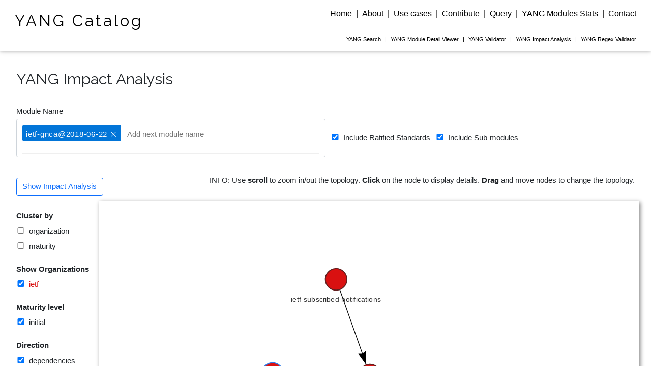

--- FILE ---
content_type: text/html; charset=utf-8
request_url: https://www.yangcatalog.org/yang-search/impact_analysis/?modules%5B%5D=ietf-gnca@2018-06-22.yang&recurse=0&rfcs=1&show_subm=1&show_dir=both
body_size: 1416
content:
<link rel="stylesheet" href="/styles.b89c53d7ded8e2730a24.css"><!DOCTYPE html>
<html>
<base href="/">
<meta charset="UTF-8">
<meta name="viewport" content="width=device-width, initial-scale=1">
<link rel="stylesheet" as="style" href="assets/styles.css">
<link rel="stylesheet preload" as="style" href="https://fonts.googleapis.com/css?family=Raleway" crossorigin>
<link rel="stylesheet preload" as="style"
  href="https://cdnjs.cloudflare.com/ajax/libs/font-awesome/4.7.0/css/font-awesome.min.css" crossorigin>
<script>

  if (window.location.pathname.match('/yangcatalog-ui/[^/]+')) {
    window['myBasePath'] = '/yangcatalog-ui';
  } else {
    window['myBasePath'] = '';
  }

</script>

<style>
  h1, h2, h3, h4, h5, h6 {
    font-family: "Raleway", sans-serif
  }

  body, html {
    height: 100%;
    line-height: 1.8;
  }

  .yc-top {
    position: fixed;
    width: 100%;
    z-index: 1;
    top: 0;
  }

  .w3-bar .w3-button {
    padding: 16px;
  }
</style>

<body>

  <div class="yc-top yc-center">
    <div class="yc-bar yc-card yc-relative" id="myNavbar">
      <h1>
        <script>document.write('<a href="' + window['myBasePath'] + '/home.html" class="yc-bar-item yc-wide yc-logo yc-hover-none">' +
            '          <span>YANG Catalog</span></a>');</script>


      </h1>
      <div class="yc-right yc-main-menu yc-hide-small">
        <script>document.write('<a href="' + window['myBasePath'] + '/home.html" class="yc-bar-item ">Home</a> <span class="yc-bar-item">|</span>');</script>
        <script>document.write('<a href="' + window['myBasePath'] + '/about.html" class="yc-bar-item "> About</a><span class="yc-bar-item">|</span>');</script>
        <script>document.write('<a href="' + window['myBasePath'] + '/use.html" class="yc-bar-item ">Use cases</a><span class="yc-bar-item">|</span>');</script>
        <script>document.write('<a href="' + window['myBasePath'] + '/contribute.html" class="yc-bar-item ">Contribute</a><span class="yc-bar-item">|</span>');</script>
        <script>document.write('<a href="' + window['myBasePath'] + '/query.html" class="yc-bar-item ">Query</a><span class="yc-bar-item">|</span>');</script>
        <script>document.write('<a href="' + window['myBasePath'] + '/private-page" class="yc-bar-item ">YANG Modules Stats</a><span class="yc-bar-item">|</span>');</script>
        <script>document.write('<a href="' + window['myBasePath'] + '/contact.html" class="yc-bar-item ">Contact</a>');</script>
      </div>

      <div class="yc-right yc-second-menu yc-hide-small">
        <script>document.write('<a href="' + window['myBasePath'] + '/yang-search" class="yc-bar-item "><span class="yc-hide-medium">YANG</span> Search</a> <span class="yc-bar-item">|</span>');</script>
        <script>document.write('<a href="' + window['myBasePath'] + '/yang-search/module_details" class="yc-bar-item "><span class="yc-hide-medium">YANG</span> Module Detail Viewer</a> <span class="yc-bar-item">|</span>');</script>
        <script>document.write('<a href="' + window['myBasePath'] + '/yangvalidator" class="yc-bar-item "><span class="yc-hide-medium">YANG</span> Validator</a> <span class="yc-bar-item">|</span>');</script>
        <script>document.write('<a href="' + window['myBasePath'] + '/yang-search/impact_analysis" class="yc-bar-item "><span class="yc-hide-medium">YANG</span> Impact Analysis</a> <span class="yc-bar-item">|</span>');</script>
        <script>document.write('<a href="' + window['myBasePath'] + '/yangre" class="yc-bar-item "><span class="yc-hide-medium">YANG</span> Regex Validator</a>');</script>
      </div>

      <a href="javascript:void(0)" class="yc-bar-item yc-right yc-hide-large yc-hide-medium" onclick="w3_open()">
        <i class="fa fa-bars"></i>
      </a>
    </div>

  </div>

  <nav class="yc-sidebar yc-bar-block yc-black yc-card yc-animate-left yc-hide-medium yc-hide-large"
    style="display:none" id="mySidebar">
    <a href="' + window['myBasePath'] + 'javascript:void(0)" onclick="w3_close()"
      class="yc-bar-item yc-button yc-large yc-padding-16">Close ×</a>
    <script>document.write('<a href="' + window['myBasePath'] + '/home.html" onclick="w3_close()" class="yc-bar-item yc-button">HOME</a>');</script>
    <script>document.write('<a href="' + window['myBasePath'] + '/about.html" onclick="w3_close()" class="yc-bar-item yc-button">ABOUT</a>');</script>
    <script>document.write('<a href="' + window['myBasePath'] + '/use.html" onclick="w3_close()" class="yc-bar-item yc-button">USE CASES</a>');</script>
    <script>document.write('<a href="' + window['myBasePath'] + '/contribute.html" onclick="w3_close()" class="yc-bar-item yc-button">CONTRIBUTE</a>');</script>
    <script>document.write('<a href="' + window['myBasePath'] + '/query.html" onclick="w3_close()" class="yc-bar-item yc-button">QUERY</a>');</script>
    <script>document.write('<a href="' + window['myBasePath'] + '/contact.html" onclick="w3_close()" class="yc-bar-item yc-button">CONTACT</a>');</script>

    <hr>
    <div class="yc-second-menu">
      <script>document.write('<a href="' + window['myBasePath'] + '/yang-search/" class="yc-bar-item yc-button "><span class="yc-hide-medium">YANG</span> Search</a>');</script>
      <script>document.write('<a href="' + window['myBasePath'] + '/yang-search/module_details/" class="yc-bar-item yc-button "><span class="yc-hide-medium">YANG</span> Module Detail Viewer</a>');</script>
      <script>document.write('<a href="' + window['myBasePath'] + '/yangvalidator/" class="yc-bar-item yc-button "><span class="yc-hide-medium">YANG</span> Validator</a>');</script>
      <script>document.write('<a href="' + window['myBasePath'] + '/yang-search/impact_analysis/" class="yc-bar-item yc-button "><span class="yc-hide-medium">YANG</span> Impact Analysis</a>');</script>
      <script>document.write('<a href="' + window['myBasePath'] + '/yangre" class="yc-bar-item yc-button "><span class="yc-hide-medium">YANG</span> Regex Validator</a>');</script>
    </div>
  </nav>

  <yc-root></yc-root>

  <script>
    // Modal Image Gallery
    function onClick(element) {
      document.getElementById("img01").src = element.src;
      document.getElementById("modal01").style.display = "block";
      var captionText = document.getElementById("caption");
      captionText.innerHTML = element.alt;
    }

    // Toggle between showing and hiding the sidebar when clicking the menu icon
    var mySidebar = document.getElementById("mySidebar");

    function w3_open() {
      if (mySidebar.style.display === 'block') {
        mySidebar.style.display = 'none';
      } else {
        mySidebar.style.display = 'block';
      }
    }

    // Close the sidebar with the close button
    function w3_close() {
      mySidebar.style.display = "none";
    }
  </script>

<script src="/runtime-es2015.4eacf13562adf56326c6.js" type="module"></script><script src="/runtime-es5.4eacf13562adf56326c6.js" nomodule defer></script><script src="/polyfills-es5.64196b099671a92b4e7b.js" nomodule defer></script><script src="/polyfills-es2015.d7f5b5ea632d9424ecd0.js" type="module"></script><script src="/main-es2015.e7b1fe29cf5ceffabe6e.js" type="module"></script><script src="/main-es5.e7b1fe29cf5ceffabe6e.js" nomodule defer></script></body>

</html>


--- FILE ---
content_type: text/css
request_url: https://www.yangcatalog.org/styles.b89c53d7ded8e2730a24.css
body_size: 71482
content:
@charset "UTF-8";
/*!
 * Bootstrap v5.0.0-beta2 (https://getbootstrap.com/)
 * Copyright 2011-2021 The Bootstrap Authors
 * Copyright 2011-2021 Twitter, Inc.
 * Licensed under MIT (https://github.com/twbs/bootstrap/blob/main/LICENSE)
 */@font-face{font-family:bootstrap-icons;src:url(bootstrap-icons.c1dcd4eed1b0c50ff856.woff2?8bd4575acf83c7696dc7a14a966660a3) format("woff2"),url(bootstrap-icons.cc252f2c65517314a587.woff?8bd4575acf83c7696dc7a14a966660a3) format("woff")}[class*=" bi-"]:before,[class^=bi-]:before{display:inline-block;font-family:bootstrap-icons!important;font-style:normal;font-weight:400!important;font-variant:normal;text-transform:none;line-height:1;vertical-align:-.125em;-webkit-font-smoothing:antialiased;-moz-osx-font-smoothing:grayscale}.bi-alarm-fill:before{content:"\f101"}.bi-alarm:before{content:"\f102"}.bi-align-bottom:before{content:"\f103"}.bi-align-center:before{content:"\f104"}.bi-align-end:before{content:"\f105"}.bi-align-middle:before{content:"\f106"}.bi-align-start:before{content:"\f107"}.bi-align-top:before{content:"\f108"}.bi-alt:before{content:"\f109"}.bi-app-indicator:before{content:"\f10a"}.bi-app:before{content:"\f10b"}.bi-archive-fill:before{content:"\f10c"}.bi-archive:before{content:"\f10d"}.bi-arrow-90deg-down:before{content:"\f10e"}.bi-arrow-90deg-left:before{content:"\f10f"}.bi-arrow-90deg-right:before{content:"\f110"}.bi-arrow-90deg-up:before{content:"\f111"}.bi-arrow-bar-down:before{content:"\f112"}.bi-arrow-bar-left:before{content:"\f113"}.bi-arrow-bar-right:before{content:"\f114"}.bi-arrow-bar-up:before{content:"\f115"}.bi-arrow-clockwise:before{content:"\f116"}.bi-arrow-counterclockwise:before{content:"\f117"}.bi-arrow-down-circle-fill:before{content:"\f118"}.bi-arrow-down-circle:before{content:"\f119"}.bi-arrow-down-left-circle-fill:before{content:"\f11a"}.bi-arrow-down-left-circle:before{content:"\f11b"}.bi-arrow-down-left-square-fill:before{content:"\f11c"}.bi-arrow-down-left-square:before{content:"\f11d"}.bi-arrow-down-left:before{content:"\f11e"}.bi-arrow-down-right-circle-fill:before{content:"\f11f"}.bi-arrow-down-right-circle:before{content:"\f120"}.bi-arrow-down-right-square-fill:before{content:"\f121"}.bi-arrow-down-right-square:before{content:"\f122"}.bi-arrow-down-right:before{content:"\f123"}.bi-arrow-down-short:before{content:"\f124"}.bi-arrow-down-square-fill:before{content:"\f125"}.bi-arrow-down-square:before{content:"\f126"}.bi-arrow-down-up:before{content:"\f127"}.bi-arrow-down:before{content:"\f128"}.bi-arrow-left-circle-fill:before{content:"\f129"}.bi-arrow-left-circle:before{content:"\f12a"}.bi-arrow-left-right:before{content:"\f12b"}.bi-arrow-left-short:before{content:"\f12c"}.bi-arrow-left-square-fill:before{content:"\f12d"}.bi-arrow-left-square:before{content:"\f12e"}.bi-arrow-left:before{content:"\f12f"}.bi-arrow-repeat:before{content:"\f130"}.bi-arrow-return-left:before{content:"\f131"}.bi-arrow-return-right:before{content:"\f132"}.bi-arrow-right-circle-fill:before{content:"\f133"}.bi-arrow-right-circle:before{content:"\f134"}.bi-arrow-right-short:before{content:"\f135"}.bi-arrow-right-square-fill:before{content:"\f136"}.bi-arrow-right-square:before{content:"\f137"}.bi-arrow-right:before{content:"\f138"}.bi-arrow-up-circle-fill:before{content:"\f139"}.bi-arrow-up-circle:before{content:"\f13a"}.bi-arrow-up-left-circle-fill:before{content:"\f13b"}.bi-arrow-up-left-circle:before{content:"\f13c"}.bi-arrow-up-left-square-fill:before{content:"\f13d"}.bi-arrow-up-left-square:before{content:"\f13e"}.bi-arrow-up-left:before{content:"\f13f"}.bi-arrow-up-right-circle-fill:before{content:"\f140"}.bi-arrow-up-right-circle:before{content:"\f141"}.bi-arrow-up-right-square-fill:before{content:"\f142"}.bi-arrow-up-right-square:before{content:"\f143"}.bi-arrow-up-right:before{content:"\f144"}.bi-arrow-up-short:before{content:"\f145"}.bi-arrow-up-square-fill:before{content:"\f146"}.bi-arrow-up-square:before{content:"\f147"}.bi-arrow-up:before{content:"\f148"}.bi-arrows-angle-contract:before{content:"\f149"}.bi-arrows-angle-expand:before{content:"\f14a"}.bi-arrows-collapse:before{content:"\f14b"}.bi-arrows-expand:before{content:"\f14c"}.bi-arrows-fullscreen:before{content:"\f14d"}.bi-arrows-move:before{content:"\f14e"}.bi-aspect-ratio-fill:before{content:"\f14f"}.bi-aspect-ratio:before{content:"\f150"}.bi-asterisk:before{content:"\f151"}.bi-at:before{content:"\f152"}.bi-award-fill:before{content:"\f153"}.bi-award:before{content:"\f154"}.bi-back:before{content:"\f155"}.bi-backspace-fill:before{content:"\f156"}.bi-backspace-reverse-fill:before{content:"\f157"}.bi-backspace-reverse:before{content:"\f158"}.bi-backspace:before{content:"\f159"}.bi-badge-3d-fill:before{content:"\f15a"}.bi-badge-3d:before{content:"\f15b"}.bi-badge-4k-fill:before{content:"\f15c"}.bi-badge-4k:before{content:"\f15d"}.bi-badge-8k-fill:before{content:"\f15e"}.bi-badge-8k:before{content:"\f15f"}.bi-badge-ad-fill:before{content:"\f160"}.bi-badge-ad:before{content:"\f161"}.bi-badge-ar-fill:before{content:"\f162"}.bi-badge-ar:before{content:"\f163"}.bi-badge-cc-fill:before{content:"\f164"}.bi-badge-cc:before{content:"\f165"}.bi-badge-hd-fill:before{content:"\f166"}.bi-badge-hd:before{content:"\f167"}.bi-badge-tm-fill:before{content:"\f168"}.bi-badge-tm:before{content:"\f169"}.bi-badge-vo-fill:before{content:"\f16a"}.bi-badge-vo:before{content:"\f16b"}.bi-badge-vr-fill:before{content:"\f16c"}.bi-badge-vr:before{content:"\f16d"}.bi-badge-wc-fill:before{content:"\f16e"}.bi-badge-wc:before{content:"\f16f"}.bi-bag-check-fill:before{content:"\f170"}.bi-bag-check:before{content:"\f171"}.bi-bag-dash-fill:before{content:"\f172"}.bi-bag-dash:before{content:"\f173"}.bi-bag-fill:before{content:"\f174"}.bi-bag-plus-fill:before{content:"\f175"}.bi-bag-plus:before{content:"\f176"}.bi-bag-x-fill:before{content:"\f177"}.bi-bag-x:before{content:"\f178"}.bi-bag:before{content:"\f179"}.bi-bar-chart-fill:before{content:"\f17a"}.bi-bar-chart-line-fill:before{content:"\f17b"}.bi-bar-chart-line:before{content:"\f17c"}.bi-bar-chart-steps:before{content:"\f17d"}.bi-bar-chart:before{content:"\f17e"}.bi-basket-fill:before{content:"\f17f"}.bi-basket:before{content:"\f180"}.bi-basket2-fill:before{content:"\f181"}.bi-basket2:before{content:"\f182"}.bi-basket3-fill:before{content:"\f183"}.bi-basket3:before{content:"\f184"}.bi-battery-charging:before{content:"\f185"}.bi-battery-full:before{content:"\f186"}.bi-battery-half:before{content:"\f187"}.bi-battery:before{content:"\f188"}.bi-bell-fill:before{content:"\f189"}.bi-bell:before{content:"\f18a"}.bi-bezier:before{content:"\f18b"}.bi-bezier2:before{content:"\f18c"}.bi-bicycle:before{content:"\f18d"}.bi-binoculars-fill:before{content:"\f18e"}.bi-binoculars:before{content:"\f18f"}.bi-blockquote-left:before{content:"\f190"}.bi-blockquote-right:before{content:"\f191"}.bi-book-fill:before{content:"\f192"}.bi-book-half:before{content:"\f193"}.bi-book:before{content:"\f194"}.bi-bookmark-check-fill:before{content:"\f195"}.bi-bookmark-check:before{content:"\f196"}.bi-bookmark-dash-fill:before{content:"\f197"}.bi-bookmark-dash:before{content:"\f198"}.bi-bookmark-fill:before{content:"\f199"}.bi-bookmark-heart-fill:before{content:"\f19a"}.bi-bookmark-heart:before{content:"\f19b"}.bi-bookmark-plus-fill:before{content:"\f19c"}.bi-bookmark-plus:before{content:"\f19d"}.bi-bookmark-star-fill:before{content:"\f19e"}.bi-bookmark-star:before{content:"\f19f"}.bi-bookmark-x-fill:before{content:"\f1a0"}.bi-bookmark-x:before{content:"\f1a1"}.bi-bookmark:before{content:"\f1a2"}.bi-bookmarks-fill:before{content:"\f1a3"}.bi-bookmarks:before{content:"\f1a4"}.bi-bookshelf:before{content:"\f1a5"}.bi-bootstrap-fill:before{content:"\f1a6"}.bi-bootstrap-reboot:before{content:"\f1a7"}.bi-bootstrap:before{content:"\f1a8"}.bi-border-all:before{content:"\f1a9"}.bi-border-bottom:before{content:"\f1aa"}.bi-border-center:before{content:"\f1ab"}.bi-border-inner:before{content:"\f1ac"}.bi-border-left:before{content:"\f1ad"}.bi-border-middle:before{content:"\f1ae"}.bi-border-outer:before{content:"\f1af"}.bi-border-right:before{content:"\f1b0"}.bi-border-style:before{content:"\f1b1"}.bi-border-top:before{content:"\f1b2"}.bi-border-width:before{content:"\f1b3"}.bi-border:before{content:"\f1b4"}.bi-bounding-box-circles:before{content:"\f1b5"}.bi-bounding-box:before{content:"\f1b6"}.bi-box-arrow-down-left:before{content:"\f1b7"}.bi-box-arrow-down-right:before{content:"\f1b8"}.bi-box-arrow-down:before{content:"\f1b9"}.bi-box-arrow-in-down-left:before{content:"\f1ba"}.bi-box-arrow-in-down-right:before{content:"\f1bb"}.bi-box-arrow-in-down:before{content:"\f1bc"}.bi-box-arrow-in-left:before{content:"\f1bd"}.bi-box-arrow-in-right:before{content:"\f1be"}.bi-box-arrow-in-up-left:before{content:"\f1bf"}.bi-box-arrow-in-up-right:before{content:"\f1c0"}.bi-box-arrow-in-up:before{content:"\f1c1"}.bi-box-arrow-left:before{content:"\f1c2"}.bi-box-arrow-right:before{content:"\f1c3"}.bi-box-arrow-up-left:before{content:"\f1c4"}.bi-box-arrow-up-right:before{content:"\f1c5"}.bi-box-arrow-up:before{content:"\f1c6"}.bi-box-seam:before{content:"\f1c7"}.bi-box:before{content:"\f1c8"}.bi-braces:before{content:"\f1c9"}.bi-bricks:before{content:"\f1ca"}.bi-briefcase-fill:before{content:"\f1cb"}.bi-briefcase:before{content:"\f1cc"}.bi-brightness-alt-high-fill:before{content:"\f1cd"}.bi-brightness-alt-high:before{content:"\f1ce"}.bi-brightness-alt-low-fill:before{content:"\f1cf"}.bi-brightness-alt-low:before{content:"\f1d0"}.bi-brightness-high-fill:before{content:"\f1d1"}.bi-brightness-high:before{content:"\f1d2"}.bi-brightness-low-fill:before{content:"\f1d3"}.bi-brightness-low:before{content:"\f1d4"}.bi-broadcast-pin:before{content:"\f1d5"}.bi-broadcast:before{content:"\f1d6"}.bi-brush-fill:before{content:"\f1d7"}.bi-brush:before{content:"\f1d8"}.bi-bucket-fill:before{content:"\f1d9"}.bi-bucket:before{content:"\f1da"}.bi-bug-fill:before{content:"\f1db"}.bi-bug:before{content:"\f1dc"}.bi-building:before{content:"\f1dd"}.bi-bullseye:before{content:"\f1de"}.bi-calculator-fill:before{content:"\f1df"}.bi-calculator:before{content:"\f1e0"}.bi-calendar-check-fill:before{content:"\f1e1"}.bi-calendar-check:before{content:"\f1e2"}.bi-calendar-date-fill:before{content:"\f1e3"}.bi-calendar-date:before{content:"\f1e4"}.bi-calendar-day-fill:before{content:"\f1e5"}.bi-calendar-day:before{content:"\f1e6"}.bi-calendar-event-fill:before{content:"\f1e7"}.bi-calendar-event:before{content:"\f1e8"}.bi-calendar-fill:before{content:"\f1e9"}.bi-calendar-minus-fill:before{content:"\f1ea"}.bi-calendar-minus:before{content:"\f1eb"}.bi-calendar-month-fill:before{content:"\f1ec"}.bi-calendar-month:before{content:"\f1ed"}.bi-calendar-plus-fill:before{content:"\f1ee"}.bi-calendar-plus:before{content:"\f1ef"}.bi-calendar-range-fill:before{content:"\f1f0"}.bi-calendar-range:before{content:"\f1f1"}.bi-calendar-week-fill:before{content:"\f1f2"}.bi-calendar-week:before{content:"\f1f3"}.bi-calendar-x-fill:before{content:"\f1f4"}.bi-calendar-x:before{content:"\f1f5"}.bi-calendar:before{content:"\f1f6"}.bi-calendar2-check-fill:before{content:"\f1f7"}.bi-calendar2-check:before{content:"\f1f8"}.bi-calendar2-date-fill:before{content:"\f1f9"}.bi-calendar2-date:before{content:"\f1fa"}.bi-calendar2-day-fill:before{content:"\f1fb"}.bi-calendar2-day:before{content:"\f1fc"}.bi-calendar2-event-fill:before{content:"\f1fd"}.bi-calendar2-event:before{content:"\f1fe"}.bi-calendar2-fill:before{content:"\f1ff"}.bi-calendar2-minus-fill:before{content:"\f200"}.bi-calendar2-minus:before{content:"\f201"}.bi-calendar2-month-fill:before{content:"\f202"}.bi-calendar2-month:before{content:"\f203"}.bi-calendar2-plus-fill:before{content:"\f204"}.bi-calendar2-plus:before{content:"\f205"}.bi-calendar2-range-fill:before{content:"\f206"}.bi-calendar2-range:before{content:"\f207"}.bi-calendar2-week-fill:before{content:"\f208"}.bi-calendar2-week:before{content:"\f209"}.bi-calendar2-x-fill:before{content:"\f20a"}.bi-calendar2-x:before{content:"\f20b"}.bi-calendar2:before{content:"\f20c"}.bi-calendar3-event-fill:before{content:"\f20d"}.bi-calendar3-event:before{content:"\f20e"}.bi-calendar3-fill:before{content:"\f20f"}.bi-calendar3-range-fill:before{content:"\f210"}.bi-calendar3-range:before{content:"\f211"}.bi-calendar3-week-fill:before{content:"\f212"}.bi-calendar3-week:before{content:"\f213"}.bi-calendar3:before{content:"\f214"}.bi-calendar4-event:before{content:"\f215"}.bi-calendar4-range:before{content:"\f216"}.bi-calendar4-week:before{content:"\f217"}.bi-calendar4:before{content:"\f218"}.bi-camera-fill:before{content:"\f219"}.bi-camera-reels-fill:before{content:"\f21a"}.bi-camera-reels:before{content:"\f21b"}.bi-camera-video-fill:before{content:"\f21c"}.bi-camera-video-off-fill:before{content:"\f21d"}.bi-camera-video-off:before{content:"\f21e"}.bi-camera-video:before{content:"\f21f"}.bi-camera:before{content:"\f220"}.bi-camera2:before{content:"\f221"}.bi-capslock-fill:before{content:"\f222"}.bi-capslock:before{content:"\f223"}.bi-card-checklist:before{content:"\f224"}.bi-card-heading:before{content:"\f225"}.bi-card-image:before{content:"\f226"}.bi-card-list:before{content:"\f227"}.bi-card-text:before{content:"\f228"}.bi-caret-down-fill:before{content:"\f229"}.bi-caret-down-square-fill:before{content:"\f22a"}.bi-caret-down-square:before{content:"\f22b"}.bi-caret-down:before{content:"\f22c"}.bi-caret-left-fill:before{content:"\f22d"}.bi-caret-left-square-fill:before{content:"\f22e"}.bi-caret-left-square:before{content:"\f22f"}.bi-caret-left:before{content:"\f230"}.bi-caret-right-fill:before{content:"\f231"}.bi-caret-right-square-fill:before{content:"\f232"}.bi-caret-right-square:before{content:"\f233"}.bi-caret-right:before{content:"\f234"}.bi-caret-up-fill:before{content:"\f235"}.bi-caret-up-square-fill:before{content:"\f236"}.bi-caret-up-square:before{content:"\f237"}.bi-caret-up:before{content:"\f238"}.bi-cart-check-fill:before{content:"\f239"}.bi-cart-check:before{content:"\f23a"}.bi-cart-dash-fill:before{content:"\f23b"}.bi-cart-dash:before{content:"\f23c"}.bi-cart-fill:before{content:"\f23d"}.bi-cart-plus-fill:before{content:"\f23e"}.bi-cart-plus:before{content:"\f23f"}.bi-cart-x-fill:before{content:"\f240"}.bi-cart-x:before{content:"\f241"}.bi-cart:before{content:"\f242"}.bi-cart2:before{content:"\f243"}.bi-cart3:before{content:"\f244"}.bi-cart4:before{content:"\f245"}.bi-cash-stack:before{content:"\f246"}.bi-cash:before{content:"\f247"}.bi-cast:before{content:"\f248"}.bi-chat-dots-fill:before{content:"\f249"}.bi-chat-dots:before{content:"\f24a"}.bi-chat-fill:before{content:"\f24b"}.bi-chat-left-dots-fill:before{content:"\f24c"}.bi-chat-left-dots:before{content:"\f24d"}.bi-chat-left-fill:before{content:"\f24e"}.bi-chat-left-quote-fill:before{content:"\f24f"}.bi-chat-left-quote:before{content:"\f250"}.bi-chat-left-text-fill:before{content:"\f251"}.bi-chat-left-text:before{content:"\f252"}.bi-chat-left:before{content:"\f253"}.bi-chat-quote-fill:before{content:"\f254"}.bi-chat-quote:before{content:"\f255"}.bi-chat-right-dots-fill:before{content:"\f256"}.bi-chat-right-dots:before{content:"\f257"}.bi-chat-right-fill:before{content:"\f258"}.bi-chat-right-quote-fill:before{content:"\f259"}.bi-chat-right-quote:before{content:"\f25a"}.bi-chat-right-text-fill:before{content:"\f25b"}.bi-chat-right-text:before{content:"\f25c"}.bi-chat-right:before{content:"\f25d"}.bi-chat-square-dots-fill:before{content:"\f25e"}.bi-chat-square-dots:before{content:"\f25f"}.bi-chat-square-fill:before{content:"\f260"}.bi-chat-square-quote-fill:before{content:"\f261"}.bi-chat-square-quote:before{content:"\f262"}.bi-chat-square-text-fill:before{content:"\f263"}.bi-chat-square-text:before{content:"\f264"}.bi-chat-square:before{content:"\f265"}.bi-chat-text-fill:before{content:"\f266"}.bi-chat-text:before{content:"\f267"}.bi-chat:before{content:"\f268"}.bi-check-all:before{content:"\f269"}.bi-check-circle-fill:before{content:"\f26a"}.bi-check-circle:before{content:"\f26b"}.bi-check-square-fill:before{content:"\f26c"}.bi-check-square:before{content:"\f26d"}.bi-check:before{content:"\f26e"}.bi-check2-all:before{content:"\f26f"}.bi-check2-circle:before{content:"\f270"}.bi-check2-square:before{content:"\f271"}.bi-check2:before{content:"\f272"}.bi-chevron-bar-contract:before{content:"\f273"}.bi-chevron-bar-down:before{content:"\f274"}.bi-chevron-bar-expand:before{content:"\f275"}.bi-chevron-bar-left:before{content:"\f276"}.bi-chevron-bar-right:before{content:"\f277"}.bi-chevron-bar-up:before{content:"\f278"}.bi-chevron-compact-down:before{content:"\f279"}.bi-chevron-compact-left:before{content:"\f27a"}.bi-chevron-compact-right:before{content:"\f27b"}.bi-chevron-compact-up:before{content:"\f27c"}.bi-chevron-contract:before{content:"\f27d"}.bi-chevron-double-down:before{content:"\f27e"}.bi-chevron-double-left:before{content:"\f27f"}.bi-chevron-double-right:before{content:"\f280"}.bi-chevron-double-up:before{content:"\f281"}.bi-chevron-down:before{content:"\f282"}.bi-chevron-expand:before{content:"\f283"}.bi-chevron-left:before{content:"\f284"}.bi-chevron-right:before{content:"\f285"}.bi-chevron-up:before{content:"\f286"}.bi-circle-fill:before{content:"\f287"}.bi-circle-half:before{content:"\f288"}.bi-circle-square:before{content:"\f289"}.bi-circle:before{content:"\f28a"}.bi-clipboard-check:before{content:"\f28b"}.bi-clipboard-data:before{content:"\f28c"}.bi-clipboard-minus:before{content:"\f28d"}.bi-clipboard-plus:before{content:"\f28e"}.bi-clipboard-x:before{content:"\f28f"}.bi-clipboard:before{content:"\f290"}.bi-clock-fill:before{content:"\f291"}.bi-clock-history:before{content:"\f292"}.bi-clock:before{content:"\f293"}.bi-cloud-arrow-down-fill:before{content:"\f294"}.bi-cloud-arrow-down:before{content:"\f295"}.bi-cloud-arrow-up-fill:before{content:"\f296"}.bi-cloud-arrow-up:before{content:"\f297"}.bi-cloud-check-fill:before{content:"\f298"}.bi-cloud-check:before{content:"\f299"}.bi-cloud-download-fill:before{content:"\f29a"}.bi-cloud-download:before{content:"\f29b"}.bi-cloud-drizzle-fill:before{content:"\f29c"}.bi-cloud-drizzle:before{content:"\f29d"}.bi-cloud-fill:before{content:"\f29e"}.bi-cloud-fog-fill:before{content:"\f29f"}.bi-cloud-fog:before{content:"\f2a0"}.bi-cloud-fog2-fill:before{content:"\f2a1"}.bi-cloud-fog2:before{content:"\f2a2"}.bi-cloud-hail-fill:before{content:"\f2a3"}.bi-cloud-hail:before{content:"\f2a4"}.bi-cloud-haze-1:before{content:"\f2a5"}.bi-cloud-haze-fill:before{content:"\f2a6"}.bi-cloud-haze:before{content:"\f2a7"}.bi-cloud-haze2-fill:before{content:"\f2a8"}.bi-cloud-lightning-fill:before{content:"\f2a9"}.bi-cloud-lightning-rain-fill:before{content:"\f2aa"}.bi-cloud-lightning-rain:before{content:"\f2ab"}.bi-cloud-lightning:before{content:"\f2ac"}.bi-cloud-minus-fill:before{content:"\f2ad"}.bi-cloud-minus:before{content:"\f2ae"}.bi-cloud-moon-fill:before{content:"\f2af"}.bi-cloud-moon:before{content:"\f2b0"}.bi-cloud-plus-fill:before{content:"\f2b1"}.bi-cloud-plus:before{content:"\f2b2"}.bi-cloud-rain-fill:before{content:"\f2b3"}.bi-cloud-rain-heavy-fill:before{content:"\f2b4"}.bi-cloud-rain-heavy:before{content:"\f2b5"}.bi-cloud-rain:before{content:"\f2b6"}.bi-cloud-slash-fill:before{content:"\f2b7"}.bi-cloud-slash:before{content:"\f2b8"}.bi-cloud-sleet-fill:before{content:"\f2b9"}.bi-cloud-sleet:before{content:"\f2ba"}.bi-cloud-snow-fill:before{content:"\f2bb"}.bi-cloud-snow:before{content:"\f2bc"}.bi-cloud-sun-fill:before{content:"\f2bd"}.bi-cloud-sun:before{content:"\f2be"}.bi-cloud-upload-fill:before{content:"\f2bf"}.bi-cloud-upload:before{content:"\f2c0"}.bi-cloud:before{content:"\f2c1"}.bi-clouds-fill:before{content:"\f2c2"}.bi-clouds:before{content:"\f2c3"}.bi-cloudy-fill:before{content:"\f2c4"}.bi-cloudy:before{content:"\f2c5"}.bi-code-slash:before{content:"\f2c6"}.bi-code-square:before{content:"\f2c7"}.bi-code:before{content:"\f2c8"}.bi-collection-fill:before{content:"\f2c9"}.bi-collection-play-fill:before{content:"\f2ca"}.bi-collection-play:before{content:"\f2cb"}.bi-collection:before{content:"\f2cc"}.bi-columns-gap:before{content:"\f2cd"}.bi-columns:before{content:"\f2ce"}.bi-command:before{content:"\f2cf"}.bi-compass-fill:before{content:"\f2d0"}.bi-compass:before{content:"\f2d1"}.bi-cone-striped:before{content:"\f2d2"}.bi-cone:before{content:"\f2d3"}.bi-controller:before{content:"\f2d4"}.bi-cpu-fill:before{content:"\f2d5"}.bi-cpu:before{content:"\f2d6"}.bi-credit-card-2-back-fill:before{content:"\f2d7"}.bi-credit-card-2-back:before{content:"\f2d8"}.bi-credit-card-2-front-fill:before{content:"\f2d9"}.bi-credit-card-2-front:before{content:"\f2da"}.bi-credit-card-fill:before{content:"\f2db"}.bi-credit-card:before{content:"\f2dc"}.bi-crop:before{content:"\f2dd"}.bi-cup-fill:before{content:"\f2de"}.bi-cup-straw:before{content:"\f2df"}.bi-cup:before{content:"\f2e0"}.bi-cursor-fill:before{content:"\f2e1"}.bi-cursor-text:before{content:"\f2e2"}.bi-cursor:before{content:"\f2e3"}.bi-dash-circle-dotted:before{content:"\f2e4"}.bi-dash-circle-fill:before{content:"\f2e5"}.bi-dash-circle:before{content:"\f2e6"}.bi-dash-square-dotted:before{content:"\f2e7"}.bi-dash-square-fill:before{content:"\f2e8"}.bi-dash-square:before{content:"\f2e9"}.bi-dash:before{content:"\f2ea"}.bi-diagram-2-fill:before{content:"\f2eb"}.bi-diagram-2:before{content:"\f2ec"}.bi-diagram-3-fill:before{content:"\f2ed"}.bi-diagram-3:before{content:"\f2ee"}.bi-diamond-fill:before{content:"\f2ef"}.bi-diamond-half:before{content:"\f2f0"}.bi-diamond:before{content:"\f2f1"}.bi-dice-1-fill:before{content:"\f2f2"}.bi-dice-1:before{content:"\f2f3"}.bi-dice-2-fill:before{content:"\f2f4"}.bi-dice-2:before{content:"\f2f5"}.bi-dice-3-fill:before{content:"\f2f6"}.bi-dice-3:before{content:"\f2f7"}.bi-dice-4-fill:before{content:"\f2f8"}.bi-dice-4:before{content:"\f2f9"}.bi-dice-5-fill:before{content:"\f2fa"}.bi-dice-5:before{content:"\f2fb"}.bi-dice-6-fill:before{content:"\f2fc"}.bi-dice-6:before{content:"\f2fd"}.bi-disc-fill:before{content:"\f2fe"}.bi-disc:before{content:"\f2ff"}.bi-discord:before{content:"\f300"}.bi-display-fill:before{content:"\f301"}.bi-display:before{content:"\f302"}.bi-distribute-horizontal:before{content:"\f303"}.bi-distribute-vertical:before{content:"\f304"}.bi-door-closed-fill:before{content:"\f305"}.bi-door-closed:before{content:"\f306"}.bi-door-open-fill:before{content:"\f307"}.bi-door-open:before{content:"\f308"}.bi-dot:before{content:"\f309"}.bi-download:before{content:"\f30a"}.bi-droplet-fill:before{content:"\f30b"}.bi-droplet-half:before{content:"\f30c"}.bi-droplet:before{content:"\f30d"}.bi-earbuds:before{content:"\f30e"}.bi-easel-fill:before{content:"\f30f"}.bi-easel:before{content:"\f310"}.bi-egg-fill:before{content:"\f311"}.bi-egg-fried:before{content:"\f312"}.bi-egg:before{content:"\f313"}.bi-eject-fill:before{content:"\f314"}.bi-eject:before{content:"\f315"}.bi-emoji-angry-fill:before{content:"\f316"}.bi-emoji-angry:before{content:"\f317"}.bi-emoji-dizzy-fill:before{content:"\f318"}.bi-emoji-dizzy:before{content:"\f319"}.bi-emoji-expressionless-fill:before{content:"\f31a"}.bi-emoji-expressionless:before{content:"\f31b"}.bi-emoji-frown-fill:before{content:"\f31c"}.bi-emoji-frown:before{content:"\f31d"}.bi-emoji-heart-eyes-fill:before{content:"\f31e"}.bi-emoji-heart-eyes:before{content:"\f31f"}.bi-emoji-laughing-fill:before{content:"\f320"}.bi-emoji-laughing:before{content:"\f321"}.bi-emoji-neutral-fill:before{content:"\f322"}.bi-emoji-neutral:before{content:"\f323"}.bi-emoji-smile-fill:before{content:"\f324"}.bi-emoji-smile-upside-down-fill:before{content:"\f325"}.bi-emoji-smile-upside-down:before{content:"\f326"}.bi-emoji-smile:before{content:"\f327"}.bi-emoji-sunglasses-fill:before{content:"\f328"}.bi-emoji-sunglasses:before{content:"\f329"}.bi-emoji-wink-fill:before{content:"\f32a"}.bi-emoji-wink:before{content:"\f32b"}.bi-envelope-fill:before{content:"\f32c"}.bi-envelope-open-fill:before{content:"\f32d"}.bi-envelope-open:before{content:"\f32e"}.bi-envelope:before{content:"\f32f"}.bi-eraser-fill:before{content:"\f330"}.bi-eraser:before{content:"\f331"}.bi-exclamation-circle-fill:before{content:"\f332"}.bi-exclamation-circle:before{content:"\f333"}.bi-exclamation-diamond-fill:before{content:"\f334"}.bi-exclamation-diamond:before{content:"\f335"}.bi-exclamation-octagon-fill:before{content:"\f336"}.bi-exclamation-octagon:before{content:"\f337"}.bi-exclamation-square-fill:before{content:"\f338"}.bi-exclamation-square:before{content:"\f339"}.bi-exclamation-triangle-fill:before{content:"\f33a"}.bi-exclamation-triangle:before{content:"\f33b"}.bi-exclamation:before{content:"\f33c"}.bi-exclude:before{content:"\f33d"}.bi-eye-fill:before{content:"\f33e"}.bi-eye-slash-fill:before{content:"\f33f"}.bi-eye-slash:before{content:"\f340"}.bi-eye:before{content:"\f341"}.bi-eyedropper:before{content:"\f342"}.bi-eyeglasses:before{content:"\f343"}.bi-facebook:before{content:"\f344"}.bi-file-arrow-down-fill:before{content:"\f345"}.bi-file-arrow-down:before{content:"\f346"}.bi-file-arrow-up-fill:before{content:"\f347"}.bi-file-arrow-up:before{content:"\f348"}.bi-file-bar-graph-fill:before{content:"\f349"}.bi-file-bar-graph:before{content:"\f34a"}.bi-file-binary-fill:before{content:"\f34b"}.bi-file-binary:before{content:"\f34c"}.bi-file-break-fill:before{content:"\f34d"}.bi-file-break:before{content:"\f34e"}.bi-file-check-fill:before{content:"\f34f"}.bi-file-check:before{content:"\f350"}.bi-file-code-fill:before{content:"\f351"}.bi-file-code:before{content:"\f352"}.bi-file-diff-fill:before{content:"\f353"}.bi-file-diff:before{content:"\f354"}.bi-file-earmark-arrow-down-fill:before{content:"\f355"}.bi-file-earmark-arrow-down:before{content:"\f356"}.bi-file-earmark-arrow-up-fill:before{content:"\f357"}.bi-file-earmark-arrow-up:before{content:"\f358"}.bi-file-earmark-bar-graph-fill:before{content:"\f359"}.bi-file-earmark-bar-graph:before{content:"\f35a"}.bi-file-earmark-binary-fill:before{content:"\f35b"}.bi-file-earmark-binary:before{content:"\f35c"}.bi-file-earmark-break-fill:before{content:"\f35d"}.bi-file-earmark-break:before{content:"\f35e"}.bi-file-earmark-check-fill:before{content:"\f35f"}.bi-file-earmark-check:before{content:"\f360"}.bi-file-earmark-code-fill:before{content:"\f361"}.bi-file-earmark-code:before{content:"\f362"}.bi-file-earmark-diff-fill:before{content:"\f363"}.bi-file-earmark-diff:before{content:"\f364"}.bi-file-earmark-easel-fill:before{content:"\f365"}.bi-file-earmark-easel:before{content:"\f366"}.bi-file-earmark-excel-fill:before{content:"\f367"}.bi-file-earmark-excel:before{content:"\f368"}.bi-file-earmark-fill:before{content:"\f369"}.bi-file-earmark-font-fill:before{content:"\f36a"}.bi-file-earmark-font:before{content:"\f36b"}.bi-file-earmark-image-fill:before{content:"\f36c"}.bi-file-earmark-image:before{content:"\f36d"}.bi-file-earmark-lock-fill:before{content:"\f36e"}.bi-file-earmark-lock:before{content:"\f36f"}.bi-file-earmark-lock2-fill:before{content:"\f370"}.bi-file-earmark-lock2:before{content:"\f371"}.bi-file-earmark-medical-fill:before{content:"\f372"}.bi-file-earmark-medical:before{content:"\f373"}.bi-file-earmark-minus-fill:before{content:"\f374"}.bi-file-earmark-minus:before{content:"\f375"}.bi-file-earmark-music-fill:before{content:"\f376"}.bi-file-earmark-music:before{content:"\f377"}.bi-file-earmark-person-fill:before{content:"\f378"}.bi-file-earmark-person:before{content:"\f379"}.bi-file-earmark-play-fill:before{content:"\f37a"}.bi-file-earmark-play:before{content:"\f37b"}.bi-file-earmark-plus-fill:before{content:"\f37c"}.bi-file-earmark-plus:before{content:"\f37d"}.bi-file-earmark-post-fill:before{content:"\f37e"}.bi-file-earmark-post:before{content:"\f37f"}.bi-file-earmark-ppt-fill:before{content:"\f380"}.bi-file-earmark-ppt:before{content:"\f381"}.bi-file-earmark-richtext-fill:before{content:"\f382"}.bi-file-earmark-richtext:before{content:"\f383"}.bi-file-earmark-ruled-fill:before{content:"\f384"}.bi-file-earmark-ruled:before{content:"\f385"}.bi-file-earmark-slides-fill:before{content:"\f386"}.bi-file-earmark-slides:before{content:"\f387"}.bi-file-earmark-spreadsheet-fill:before{content:"\f388"}.bi-file-earmark-spreadsheet:before{content:"\f389"}.bi-file-earmark-text-fill:before{content:"\f38a"}.bi-file-earmark-text:before{content:"\f38b"}.bi-file-earmark-word-fill:before{content:"\f38c"}.bi-file-earmark-word:before{content:"\f38d"}.bi-file-earmark-x-fill:before{content:"\f38e"}.bi-file-earmark-x:before{content:"\f38f"}.bi-file-earmark-zip-fill:before{content:"\f390"}.bi-file-earmark-zip:before{content:"\f391"}.bi-file-earmark:before{content:"\f392"}.bi-file-easel-fill:before{content:"\f393"}.bi-file-easel:before{content:"\f394"}.bi-file-excel-fill:before{content:"\f395"}.bi-file-excel:before{content:"\f396"}.bi-file-fill:before{content:"\f397"}.bi-file-font-fill:before{content:"\f398"}.bi-file-font:before{content:"\f399"}.bi-file-image-fill:before{content:"\f39a"}.bi-file-image:before{content:"\f39b"}.bi-file-lock-fill:before{content:"\f39c"}.bi-file-lock:before{content:"\f39d"}.bi-file-lock2-fill:before{content:"\f39e"}.bi-file-lock2:before{content:"\f39f"}.bi-file-medical-fill:before{content:"\f3a0"}.bi-file-medical:before{content:"\f3a1"}.bi-file-minus-fill:before{content:"\f3a2"}.bi-file-minus:before{content:"\f3a3"}.bi-file-music-fill:before{content:"\f3a4"}.bi-file-music:before{content:"\f3a5"}.bi-file-person-fill:before{content:"\f3a6"}.bi-file-person:before{content:"\f3a7"}.bi-file-play-fill:before{content:"\f3a8"}.bi-file-play:before{content:"\f3a9"}.bi-file-plus-fill:before{content:"\f3aa"}.bi-file-plus:before{content:"\f3ab"}.bi-file-post-fill:before{content:"\f3ac"}.bi-file-post:before{content:"\f3ad"}.bi-file-ppt-fill:before{content:"\f3ae"}.bi-file-ppt:before{content:"\f3af"}.bi-file-richtext-fill:before{content:"\f3b0"}.bi-file-richtext:before{content:"\f3b1"}.bi-file-ruled-fill:before{content:"\f3b2"}.bi-file-ruled:before{content:"\f3b3"}.bi-file-slides-fill:before{content:"\f3b4"}.bi-file-slides:before{content:"\f3b5"}.bi-file-spreadsheet-fill:before{content:"\f3b6"}.bi-file-spreadsheet:before{content:"\f3b7"}.bi-file-text-fill:before{content:"\f3b8"}.bi-file-text:before{content:"\f3b9"}.bi-file-word-fill:before{content:"\f3ba"}.bi-file-word:before{content:"\f3bb"}.bi-file-x-fill:before{content:"\f3bc"}.bi-file-x:before{content:"\f3bd"}.bi-file-zip-fill:before{content:"\f3be"}.bi-file-zip:before{content:"\f3bf"}.bi-file:before{content:"\f3c0"}.bi-files-alt:before{content:"\f3c1"}.bi-files:before{content:"\f3c2"}.bi-film:before{content:"\f3c3"}.bi-filter-circle-fill:before{content:"\f3c4"}.bi-filter-circle:before{content:"\f3c5"}.bi-filter-left:before{content:"\f3c6"}.bi-filter-right:before{content:"\f3c7"}.bi-filter-square-fill:before{content:"\f3c8"}.bi-filter-square:before{content:"\f3c9"}.bi-filter:before{content:"\f3ca"}.bi-flag-fill:before{content:"\f3cb"}.bi-flag:before{content:"\f3cc"}.bi-flower1:before{content:"\f3cd"}.bi-flower2:before{content:"\f3ce"}.bi-flower3:before{content:"\f3cf"}.bi-folder-check:before{content:"\f3d0"}.bi-folder-fill:before{content:"\f3d1"}.bi-folder-minus:before{content:"\f3d2"}.bi-folder-plus:before{content:"\f3d3"}.bi-folder-symlink-fill:before{content:"\f3d4"}.bi-folder-symlink:before{content:"\f3d5"}.bi-folder-x:before{content:"\f3d6"}.bi-folder:before{content:"\f3d7"}.bi-folder2-open:before{content:"\f3d8"}.bi-folder2:before{content:"\f3d9"}.bi-fonts:before{content:"\f3da"}.bi-forward-fill:before{content:"\f3db"}.bi-forward:before{content:"\f3dc"}.bi-front:before{content:"\f3dd"}.bi-fullscreen-exit:before{content:"\f3de"}.bi-fullscreen:before{content:"\f3df"}.bi-funnel-fill:before{content:"\f3e0"}.bi-funnel:before{content:"\f3e1"}.bi-gear-fill:before{content:"\f3e2"}.bi-gear-wide-connected:before{content:"\f3e3"}.bi-gear-wide:before{content:"\f3e4"}.bi-gear:before{content:"\f3e5"}.bi-gem:before{content:"\f3e6"}.bi-geo-alt-fill:before{content:"\f3e7"}.bi-geo-alt:before{content:"\f3e8"}.bi-geo-fill:before{content:"\f3e9"}.bi-geo:before{content:"\f3ea"}.bi-gift-fill:before{content:"\f3eb"}.bi-gift:before{content:"\f3ec"}.bi-github:before{content:"\f3ed"}.bi-globe:before{content:"\f3ee"}.bi-globe2:before{content:"\f3ef"}.bi-google:before{content:"\f3f0"}.bi-graph-down:before{content:"\f3f1"}.bi-graph-up:before{content:"\f3f2"}.bi-grid-1x2-fill:before{content:"\f3f3"}.bi-grid-1x2:before{content:"\f3f4"}.bi-grid-3x2-gap-fill:before{content:"\f3f5"}.bi-grid-3x2-gap:before{content:"\f3f6"}.bi-grid-3x2:before{content:"\f3f7"}.bi-grid-3x3-gap-fill:before{content:"\f3f8"}.bi-grid-3x3-gap:before{content:"\f3f9"}.bi-grid-3x3:before{content:"\f3fa"}.bi-grid-fill:before{content:"\f3fb"}.bi-grid:before{content:"\f3fc"}.bi-grip-horizontal:before{content:"\f3fd"}.bi-grip-vertical:before{content:"\f3fe"}.bi-hammer:before{content:"\f3ff"}.bi-hand-index-fill:before{content:"\f400"}.bi-hand-index-thumb-fill:before{content:"\f401"}.bi-hand-index-thumb:before{content:"\f402"}.bi-hand-index:before{content:"\f403"}.bi-hand-thumbs-down-fill:before{content:"\f404"}.bi-hand-thumbs-down:before{content:"\f405"}.bi-hand-thumbs-up-fill:before{content:"\f406"}.bi-hand-thumbs-up:before{content:"\f407"}.bi-handbag-fill:before{content:"\f408"}.bi-handbag:before{content:"\f409"}.bi-hash:before{content:"\f40a"}.bi-hdd-fill:before{content:"\f40b"}.bi-hdd-network-fill:before{content:"\f40c"}.bi-hdd-network:before{content:"\f40d"}.bi-hdd-rack-fill:before{content:"\f40e"}.bi-hdd-rack:before{content:"\f40f"}.bi-hdd-stack-fill:before{content:"\f410"}.bi-hdd-stack:before{content:"\f411"}.bi-hdd:before{content:"\f412"}.bi-headphones:before{content:"\f413"}.bi-headset:before{content:"\f414"}.bi-heart-fill:before{content:"\f415"}.bi-heart-half:before{content:"\f416"}.bi-heart:before{content:"\f417"}.bi-heptagon-fill:before{content:"\f418"}.bi-heptagon-half:before{content:"\f419"}.bi-heptagon:before{content:"\f41a"}.bi-hexagon-fill:before{content:"\f41b"}.bi-hexagon-half:before{content:"\f41c"}.bi-hexagon:before{content:"\f41d"}.bi-hourglass-bottom:before{content:"\f41e"}.bi-hourglass-split:before{content:"\f41f"}.bi-hourglass-top:before{content:"\f420"}.bi-hourglass:before{content:"\f421"}.bi-house-door-fill:before{content:"\f422"}.bi-house-door:before{content:"\f423"}.bi-house-fill:before{content:"\f424"}.bi-house:before{content:"\f425"}.bi-hr:before{content:"\f426"}.bi-hurricane:before{content:"\f427"}.bi-image-alt:before{content:"\f428"}.bi-image-fill:before{content:"\f429"}.bi-image:before{content:"\f42a"}.bi-images:before{content:"\f42b"}.bi-inbox-fill:before{content:"\f42c"}.bi-inbox:before{content:"\f42d"}.bi-inboxes-fill:before{content:"\f42e"}.bi-inboxes:before{content:"\f42f"}.bi-info-circle-fill:before{content:"\f430"}.bi-info-circle:before{content:"\f431"}.bi-info-square-fill:before{content:"\f432"}.bi-info-square:before{content:"\f433"}.bi-info:before{content:"\f434"}.bi-input-cursor-text:before{content:"\f435"}.bi-input-cursor:before{content:"\f436"}.bi-instagram:before{content:"\f437"}.bi-intersect:before{content:"\f438"}.bi-journal-album:before{content:"\f439"}.bi-journal-arrow-down:before{content:"\f43a"}.bi-journal-arrow-up:before{content:"\f43b"}.bi-journal-bookmark-fill:before{content:"\f43c"}.bi-journal-bookmark:before{content:"\f43d"}.bi-journal-check:before{content:"\f43e"}.bi-journal-code:before{content:"\f43f"}.bi-journal-medical:before{content:"\f440"}.bi-journal-minus:before{content:"\f441"}.bi-journal-plus:before{content:"\f442"}.bi-journal-richtext:before{content:"\f443"}.bi-journal-text:before{content:"\f444"}.bi-journal-x:before{content:"\f445"}.bi-journal:before{content:"\f446"}.bi-journals:before{content:"\f447"}.bi-joystick:before{content:"\f448"}.bi-justify-left:before{content:"\f449"}.bi-justify-right:before{content:"\f44a"}.bi-justify:before{content:"\f44b"}.bi-kanban-fill:before{content:"\f44c"}.bi-kanban:before{content:"\f44d"}.bi-key-fill:before{content:"\f44e"}.bi-key:before{content:"\f44f"}.bi-keyboard-fill:before{content:"\f450"}.bi-keyboard:before{content:"\f451"}.bi-ladder:before{content:"\f452"}.bi-lamp-fill:before{content:"\f453"}.bi-lamp:before{content:"\f454"}.bi-laptop-fill:before{content:"\f455"}.bi-laptop:before{content:"\f456"}.bi-layer-backward:before{content:"\f457"}.bi-layer-forward:before{content:"\f458"}.bi-layers-fill:before{content:"\f459"}.bi-layers-half:before{content:"\f45a"}.bi-layers:before{content:"\f45b"}.bi-layout-sidebar-inset-reverse:before{content:"\f45c"}.bi-layout-sidebar-inset:before{content:"\f45d"}.bi-layout-sidebar-reverse:before{content:"\f45e"}.bi-layout-sidebar:before{content:"\f45f"}.bi-layout-split:before{content:"\f460"}.bi-layout-text-sidebar-reverse:before{content:"\f461"}.bi-layout-text-sidebar:before{content:"\f462"}.bi-layout-text-window-reverse:before{content:"\f463"}.bi-layout-text-window:before{content:"\f464"}.bi-layout-three-columns:before{content:"\f465"}.bi-layout-wtf:before{content:"\f466"}.bi-life-preserver:before{content:"\f467"}.bi-lightbulb-fill:before{content:"\f468"}.bi-lightbulb-off-fill:before{content:"\f469"}.bi-lightbulb-off:before{content:"\f46a"}.bi-lightbulb:before{content:"\f46b"}.bi-lightning-charge-fill:before{content:"\f46c"}.bi-lightning-charge:before{content:"\f46d"}.bi-lightning-fill:before{content:"\f46e"}.bi-lightning:before{content:"\f46f"}.bi-link-45deg:before{content:"\f470"}.bi-link:before{content:"\f471"}.bi-linkedin:before{content:"\f472"}.bi-list-check:before{content:"\f473"}.bi-list-nested:before{content:"\f474"}.bi-list-ol:before{content:"\f475"}.bi-list-stars:before{content:"\f476"}.bi-list-task:before{content:"\f477"}.bi-list-ul:before{content:"\f478"}.bi-list:before{content:"\f479"}.bi-lock-fill:before{content:"\f47a"}.bi-lock:before{content:"\f47b"}.bi-mailbox:before{content:"\f47c"}.bi-mailbox2:before{content:"\f47d"}.bi-map-fill:before{content:"\f47e"}.bi-map:before{content:"\f47f"}.bi-markdown-fill:before{content:"\f480"}.bi-markdown:before{content:"\f481"}.bi-mask:before{content:"\f482"}.bi-megaphone-fill:before{content:"\f483"}.bi-megaphone:before{content:"\f484"}.bi-menu-app-fill:before{content:"\f485"}.bi-menu-app:before{content:"\f486"}.bi-menu-button-fill:before{content:"\f487"}.bi-menu-button-wide-fill:before{content:"\f488"}.bi-menu-button-wide:before{content:"\f489"}.bi-menu-button:before{content:"\f48a"}.bi-menu-down:before{content:"\f48b"}.bi-menu-up:before{content:"\f48c"}.bi-mic-fill:before{content:"\f48d"}.bi-mic-mute-fill:before{content:"\f48e"}.bi-mic-mute:before{content:"\f48f"}.bi-mic:before{content:"\f490"}.bi-minecart-loaded:before{content:"\f491"}.bi-minecart:before{content:"\f492"}.bi-moisture:before{content:"\f493"}.bi-moon-fill:before{content:"\f494"}.bi-moon-stars-fill:before{content:"\f495"}.bi-moon-stars:before{content:"\f496"}.bi-moon:before{content:"\f497"}.bi-mouse-fill:before{content:"\f498"}.bi-mouse:before{content:"\f499"}.bi-mouse2-fill:before{content:"\f49a"}.bi-mouse2:before{content:"\f49b"}.bi-mouse3-fill:before{content:"\f49c"}.bi-mouse3:before{content:"\f49d"}.bi-music-note-beamed:before{content:"\f49e"}.bi-music-note-list:before{content:"\f49f"}.bi-music-note:before{content:"\f4a0"}.bi-music-player-fill:before{content:"\f4a1"}.bi-music-player:before{content:"\f4a2"}.bi-newspaper:before{content:"\f4a3"}.bi-node-minus-fill:before{content:"\f4a4"}.bi-node-minus:before{content:"\f4a5"}.bi-node-plus-fill:before{content:"\f4a6"}.bi-node-plus:before{content:"\f4a7"}.bi-nut-fill:before{content:"\f4a8"}.bi-nut:before{content:"\f4a9"}.bi-octagon-fill:before{content:"\f4aa"}.bi-octagon-half:before{content:"\f4ab"}.bi-octagon:before{content:"\f4ac"}.bi-option:before{content:"\f4ad"}.bi-outlet:before{content:"\f4ae"}.bi-paint-bucket:before{content:"\f4af"}.bi-palette-fill:before{content:"\f4b0"}.bi-palette:before{content:"\f4b1"}.bi-palette2:before{content:"\f4b2"}.bi-paperclip:before{content:"\f4b3"}.bi-paragraph:before{content:"\f4b4"}.bi-patch-check-fill:before{content:"\f4b5"}.bi-patch-check:before{content:"\f4b6"}.bi-patch-exclamation-fill:before{content:"\f4b7"}.bi-patch-exclamation:before{content:"\f4b8"}.bi-patch-minus-fill:before{content:"\f4b9"}.bi-patch-minus:before{content:"\f4ba"}.bi-patch-plus-fill:before{content:"\f4bb"}.bi-patch-plus:before{content:"\f4bc"}.bi-patch-question-fill:before{content:"\f4bd"}.bi-patch-question:before{content:"\f4be"}.bi-pause-btn-fill:before{content:"\f4bf"}.bi-pause-btn:before{content:"\f4c0"}.bi-pause-circle-fill:before{content:"\f4c1"}.bi-pause-circle:before{content:"\f4c2"}.bi-pause-fill:before{content:"\f4c3"}.bi-pause:before{content:"\f4c4"}.bi-peace-fill:before{content:"\f4c5"}.bi-peace:before{content:"\f4c6"}.bi-pen-fill:before{content:"\f4c7"}.bi-pen:before{content:"\f4c8"}.bi-pencil-fill:before{content:"\f4c9"}.bi-pencil-square:before{content:"\f4ca"}.bi-pencil:before{content:"\f4cb"}.bi-pentagon-fill:before{content:"\f4cc"}.bi-pentagon-half:before{content:"\f4cd"}.bi-pentagon:before{content:"\f4ce"}.bi-people-fill:before{content:"\f4cf"}.bi-people:before{content:"\f4d0"}.bi-percent:before{content:"\f4d1"}.bi-person-badge-fill:before{content:"\f4d2"}.bi-person-badge:before{content:"\f4d3"}.bi-person-bounding-box:before{content:"\f4d4"}.bi-person-check-fill:before{content:"\f4d5"}.bi-person-check:before{content:"\f4d6"}.bi-person-circle:before{content:"\f4d7"}.bi-person-dash-fill:before{content:"\f4d8"}.bi-person-dash:before{content:"\f4d9"}.bi-person-fill:before{content:"\f4da"}.bi-person-lines-fill:before{content:"\f4db"}.bi-person-plus-fill:before{content:"\f4dc"}.bi-person-plus:before{content:"\f4dd"}.bi-person-square:before{content:"\f4de"}.bi-person-x-fill:before{content:"\f4df"}.bi-person-x:before{content:"\f4e0"}.bi-person:before{content:"\f4e1"}.bi-phone-fill:before{content:"\f4e2"}.bi-phone-landscape-fill:before{content:"\f4e3"}.bi-phone-landscape:before{content:"\f4e4"}.bi-phone-vibrate-fill:before{content:"\f4e5"}.bi-phone-vibrate:before{content:"\f4e6"}.bi-phone:before{content:"\f4e7"}.bi-pie-chart-fill:before{content:"\f4e8"}.bi-pie-chart:before{content:"\f4e9"}.bi-pin-angle-fill:before{content:"\f4ea"}.bi-pin-angle:before{content:"\f4eb"}.bi-pin-fill:before{content:"\f4ec"}.bi-pin:before{content:"\f4ed"}.bi-pip-fill:before{content:"\f4ee"}.bi-pip:before{content:"\f4ef"}.bi-play-btn-fill:before{content:"\f4f0"}.bi-play-btn:before{content:"\f4f1"}.bi-play-circle-fill:before{content:"\f4f2"}.bi-play-circle:before{content:"\f4f3"}.bi-play-fill:before{content:"\f4f4"}.bi-play:before{content:"\f4f5"}.bi-plug-fill:before{content:"\f4f6"}.bi-plug:before{content:"\f4f7"}.bi-plus-circle-dotted:before{content:"\f4f8"}.bi-plus-circle-fill:before{content:"\f4f9"}.bi-plus-circle:before{content:"\f4fa"}.bi-plus-square-dotted:before{content:"\f4fb"}.bi-plus-square-fill:before{content:"\f4fc"}.bi-plus-square:before{content:"\f4fd"}.bi-plus:before{content:"\f4fe"}.bi-power:before{content:"\f4ff"}.bi-printer-fill:before{content:"\f500"}.bi-printer:before{content:"\f501"}.bi-puzzle-fill:before{content:"\f502"}.bi-puzzle:before{content:"\f503"}.bi-question-circle-fill:before{content:"\f504"}.bi-question-circle:before{content:"\f505"}.bi-question-diamond-fill:before{content:"\f506"}.bi-question-diamond:before{content:"\f507"}.bi-question-octagon-fill:before{content:"\f508"}.bi-question-octagon:before{content:"\f509"}.bi-question-square-fill:before{content:"\f50a"}.bi-question-square:before{content:"\f50b"}.bi-question:before{content:"\f50c"}.bi-rainbow:before{content:"\f50d"}.bi-receipt-cutoff:before{content:"\f50e"}.bi-receipt:before{content:"\f50f"}.bi-reception-0:before{content:"\f510"}.bi-reception-1:before{content:"\f511"}.bi-reception-2:before{content:"\f512"}.bi-reception-3:before{content:"\f513"}.bi-reception-4:before{content:"\f514"}.bi-record-btn-fill:before{content:"\f515"}.bi-record-btn:before{content:"\f516"}.bi-record-circle-fill:before{content:"\f517"}.bi-record-circle:before{content:"\f518"}.bi-record-fill:before{content:"\f519"}.bi-record:before{content:"\f51a"}.bi-record2-fill:before{content:"\f51b"}.bi-record2:before{content:"\f51c"}.bi-reply-all-fill:before{content:"\f51d"}.bi-reply-all:before{content:"\f51e"}.bi-reply-fill:before{content:"\f51f"}.bi-reply:before{content:"\f520"}.bi-rss-fill:before{content:"\f521"}.bi-rss:before{content:"\f522"}.bi-rulers:before{content:"\f523"}.bi-save-fill:before{content:"\f524"}.bi-save:before{content:"\f525"}.bi-save2-fill:before{content:"\f526"}.bi-save2:before{content:"\f527"}.bi-scissors:before{content:"\f528"}.bi-screwdriver:before{content:"\f529"}.bi-search:before{content:"\f52a"}.bi-segmented-nav:before{content:"\f52b"}.bi-server:before{content:"\f52c"}.bi-share-fill:before{content:"\f52d"}.bi-share:before{content:"\f52e"}.bi-shield-check:before{content:"\f52f"}.bi-shield-exclamation:before{content:"\f530"}.bi-shield-fill-check:before{content:"\f531"}.bi-shield-fill-exclamation:before{content:"\f532"}.bi-shield-fill-minus:before{content:"\f533"}.bi-shield-fill-plus:before{content:"\f534"}.bi-shield-fill-x:before{content:"\f535"}.bi-shield-fill:before{content:"\f536"}.bi-shield-lock-fill:before{content:"\f537"}.bi-shield-lock:before{content:"\f538"}.bi-shield-minus:before{content:"\f539"}.bi-shield-plus:before{content:"\f53a"}.bi-shield-shaded:before{content:"\f53b"}.bi-shield-slash-fill:before{content:"\f53c"}.bi-shield-slash:before{content:"\f53d"}.bi-shield-x:before{content:"\f53e"}.bi-shield:before{content:"\f53f"}.bi-shift-fill:before{content:"\f540"}.bi-shift:before{content:"\f541"}.bi-shop-window:before{content:"\f542"}.bi-shop:before{content:"\f543"}.bi-shuffle:before{content:"\f544"}.bi-signpost-2-fill:before{content:"\f545"}.bi-signpost-2:before{content:"\f546"}.bi-signpost-fill:before{content:"\f547"}.bi-signpost-split-fill:before{content:"\f548"}.bi-signpost-split:before{content:"\f549"}.bi-signpost:before{content:"\f54a"}.bi-sim-fill:before{content:"\f54b"}.bi-sim:before{content:"\f54c"}.bi-skip-backward-btn-fill:before{content:"\f54d"}.bi-skip-backward-btn:before{content:"\f54e"}.bi-skip-backward-circle-fill:before{content:"\f54f"}.bi-skip-backward-circle:before{content:"\f550"}.bi-skip-backward-fill:before{content:"\f551"}.bi-skip-backward:before{content:"\f552"}.bi-skip-end-btn-fill:before{content:"\f553"}.bi-skip-end-btn:before{content:"\f554"}.bi-skip-end-circle-fill:before{content:"\f555"}.bi-skip-end-circle:before{content:"\f556"}.bi-skip-end-fill:before{content:"\f557"}.bi-skip-end:before{content:"\f558"}.bi-skip-forward-btn-fill:before{content:"\f559"}.bi-skip-forward-btn:before{content:"\f55a"}.bi-skip-forward-circle-fill:before{content:"\f55b"}.bi-skip-forward-circle:before{content:"\f55c"}.bi-skip-forward-fill:before{content:"\f55d"}.bi-skip-forward:before{content:"\f55e"}.bi-skip-start-btn-fill:before{content:"\f55f"}.bi-skip-start-btn:before{content:"\f560"}.bi-skip-start-circle-fill:before{content:"\f561"}.bi-skip-start-circle:before{content:"\f562"}.bi-skip-start-fill:before{content:"\f563"}.bi-skip-start:before{content:"\f564"}.bi-slack:before{content:"\f565"}.bi-slash-circle-fill:before{content:"\f566"}.bi-slash-circle:before{content:"\f567"}.bi-slash-square-fill:before{content:"\f568"}.bi-slash-square:before{content:"\f569"}.bi-slash:before{content:"\f56a"}.bi-sliders:before{content:"\f56b"}.bi-smartwatch:before{content:"\f56c"}.bi-snow:before{content:"\f56d"}.bi-snow2:before{content:"\f56e"}.bi-snow3:before{content:"\f56f"}.bi-sort-alpha-down-alt:before{content:"\f570"}.bi-sort-alpha-down:before{content:"\f571"}.bi-sort-alpha-up-alt:before{content:"\f572"}.bi-sort-alpha-up:before{content:"\f573"}.bi-sort-down-alt:before{content:"\f574"}.bi-sort-down:before{content:"\f575"}.bi-sort-numeric-down-alt:before{content:"\f576"}.bi-sort-numeric-down:before{content:"\f577"}.bi-sort-numeric-up-alt:before{content:"\f578"}.bi-sort-numeric-up:before{content:"\f579"}.bi-sort-up-alt:before{content:"\f57a"}.bi-sort-up:before{content:"\f57b"}.bi-soundwave:before{content:"\f57c"}.bi-speaker-fill:before{content:"\f57d"}.bi-speaker:before{content:"\f57e"}.bi-speedometer:before{content:"\f57f"}.bi-speedometer2:before{content:"\f580"}.bi-spellcheck:before{content:"\f581"}.bi-square-fill:before{content:"\f582"}.bi-square-half:before{content:"\f583"}.bi-square:before{content:"\f584"}.bi-stack:before{content:"\f585"}.bi-star-fill:before{content:"\f586"}.bi-star-half:before{content:"\f587"}.bi-star:before{content:"\f588"}.bi-stars:before{content:"\f589"}.bi-stickies-fill:before{content:"\f58a"}.bi-stickies:before{content:"\f58b"}.bi-sticky-fill:before{content:"\f58c"}.bi-sticky:before{content:"\f58d"}.bi-stop-btn-fill:before{content:"\f58e"}.bi-stop-btn:before{content:"\f58f"}.bi-stop-circle-fill:before{content:"\f590"}.bi-stop-circle:before{content:"\f591"}.bi-stop-fill:before{content:"\f592"}.bi-stop:before{content:"\f593"}.bi-stoplights-fill:before{content:"\f594"}.bi-stoplights:before{content:"\f595"}.bi-stopwatch-fill:before{content:"\f596"}.bi-stopwatch:before{content:"\f597"}.bi-subtract:before{content:"\f598"}.bi-suit-club-fill:before{content:"\f599"}.bi-suit-club:before{content:"\f59a"}.bi-suit-diamond-fill:before{content:"\f59b"}.bi-suit-diamond:before{content:"\f59c"}.bi-suit-heart-fill:before{content:"\f59d"}.bi-suit-heart:before{content:"\f59e"}.bi-suit-spade-fill:before{content:"\f59f"}.bi-suit-spade:before{content:"\f5a0"}.bi-sun-fill:before{content:"\f5a1"}.bi-sun:before{content:"\f5a2"}.bi-sunglasses:before{content:"\f5a3"}.bi-sunrise-fill:before{content:"\f5a4"}.bi-sunrise:before{content:"\f5a5"}.bi-sunset-fill:before{content:"\f5a6"}.bi-sunset:before{content:"\f5a7"}.bi-symmetry-horizontal:before{content:"\f5a8"}.bi-symmetry-vertical:before{content:"\f5a9"}.bi-table:before{content:"\f5aa"}.bi-tablet-fill:before{content:"\f5ab"}.bi-tablet-landscape-fill:before{content:"\f5ac"}.bi-tablet-landscape:before{content:"\f5ad"}.bi-tablet:before{content:"\f5ae"}.bi-tag-fill:before{content:"\f5af"}.bi-tag:before{content:"\f5b0"}.bi-tags-fill:before{content:"\f5b1"}.bi-tags:before{content:"\f5b2"}.bi-telegram:before{content:"\f5b3"}.bi-telephone-fill:before{content:"\f5b4"}.bi-telephone-forward-fill:before{content:"\f5b5"}.bi-telephone-forward:before{content:"\f5b6"}.bi-telephone-inbound-fill:before{content:"\f5b7"}.bi-telephone-inbound:before{content:"\f5b8"}.bi-telephone-minus-fill:before{content:"\f5b9"}.bi-telephone-minus:before{content:"\f5ba"}.bi-telephone-outbound-fill:before{content:"\f5bb"}.bi-telephone-outbound:before{content:"\f5bc"}.bi-telephone-plus-fill:before{content:"\f5bd"}.bi-telephone-plus:before{content:"\f5be"}.bi-telephone-x-fill:before{content:"\f5bf"}.bi-telephone-x:before{content:"\f5c0"}.bi-telephone:before{content:"\f5c1"}.bi-terminal-fill:before{content:"\f5c2"}.bi-terminal:before{content:"\f5c3"}.bi-text-center:before{content:"\f5c4"}.bi-text-indent-left:before{content:"\f5c5"}.bi-text-indent-right:before{content:"\f5c6"}.bi-text-left:before{content:"\f5c7"}.bi-text-paragraph:before{content:"\f5c8"}.bi-text-right:before{content:"\f5c9"}.bi-textarea-resize:before{content:"\f5ca"}.bi-textarea-t:before{content:"\f5cb"}.bi-textarea:before{content:"\f5cc"}.bi-thermometer-half:before{content:"\f5cd"}.bi-thermometer-high:before{content:"\f5ce"}.bi-thermometer-low:before{content:"\f5cf"}.bi-thermometer-snow:before{content:"\f5d0"}.bi-thermometer-sun:before{content:"\f5d1"}.bi-thermometer:before{content:"\f5d2"}.bi-three-dots-vertical:before{content:"\f5d3"}.bi-three-dots:before{content:"\f5d4"}.bi-toggle-off:before{content:"\f5d5"}.bi-toggle-on:before{content:"\f5d6"}.bi-toggle2-off:before{content:"\f5d7"}.bi-toggle2-on:before{content:"\f5d8"}.bi-toggles:before{content:"\f5d9"}.bi-toggles2:before{content:"\f5da"}.bi-tools:before{content:"\f5db"}.bi-tornado:before{content:"\f5dc"}.bi-trash-fill:before{content:"\f5dd"}.bi-trash:before{content:"\f5de"}.bi-trash2-fill:before{content:"\f5df"}.bi-trash2:before{content:"\f5e0"}.bi-tree-fill:before{content:"\f5e1"}.bi-tree:before{content:"\f5e2"}.bi-triangle-fill:before{content:"\f5e3"}.bi-triangle-half:before{content:"\f5e4"}.bi-triangle:before{content:"\f5e5"}.bi-trophy-fill:before{content:"\f5e6"}.bi-trophy:before{content:"\f5e7"}.bi-tropical-storm:before{content:"\f5e8"}.bi-truck-flatbed:before{content:"\f5e9"}.bi-truck:before{content:"\f5ea"}.bi-tsunami:before{content:"\f5eb"}.bi-tv-fill:before{content:"\f5ec"}.bi-tv:before{content:"\f5ed"}.bi-twitch:before{content:"\f5ee"}.bi-twitter:before{content:"\f5ef"}.bi-type-bold:before{content:"\f5f0"}.bi-type-h1:before{content:"\f5f1"}.bi-type-h2:before{content:"\f5f2"}.bi-type-h3:before{content:"\f5f3"}.bi-type-italic:before{content:"\f5f4"}.bi-type-strikethrough:before{content:"\f5f5"}.bi-type-underline:before{content:"\f5f6"}.bi-type:before{content:"\f5f7"}.bi-ui-checks-grid:before{content:"\f5f8"}.bi-ui-checks:before{content:"\f5f9"}.bi-ui-radios-grid:before{content:"\f5fa"}.bi-ui-radios:before{content:"\f5fb"}.bi-umbrella-fill:before{content:"\f5fc"}.bi-umbrella:before{content:"\f5fd"}.bi-union:before{content:"\f5fe"}.bi-unlock-fill:before{content:"\f5ff"}.bi-unlock:before{content:"\f600"}.bi-upc-scan:before{content:"\f601"}.bi-upc:before{content:"\f602"}.bi-upload:before{content:"\f603"}.bi-vector-pen:before{content:"\f604"}.bi-view-list:before{content:"\f605"}.bi-view-stacked:before{content:"\f606"}.bi-vinyl-fill:before{content:"\f607"}.bi-vinyl:before{content:"\f608"}.bi-voicemail:before{content:"\f609"}.bi-volume-down-fill:before{content:"\f60a"}.bi-volume-down:before{content:"\f60b"}.bi-volume-mute-fill:before{content:"\f60c"}.bi-volume-mute:before{content:"\f60d"}.bi-volume-off-fill:before{content:"\f60e"}.bi-volume-off:before{content:"\f60f"}.bi-volume-up-fill:before{content:"\f610"}.bi-volume-up:before{content:"\f611"}.bi-vr:before{content:"\f612"}.bi-wallet-fill:before{content:"\f613"}.bi-wallet:before{content:"\f614"}.bi-wallet2:before{content:"\f615"}.bi-watch:before{content:"\f616"}.bi-water:before{content:"\f617"}.bi-whatsapp:before{content:"\f618"}.bi-wifi-1:before{content:"\f619"}.bi-wifi-2:before{content:"\f61a"}.bi-wifi-off:before{content:"\f61b"}.bi-wifi:before{content:"\f61c"}.bi-wind:before{content:"\f61d"}.bi-window-dock:before{content:"\f61e"}.bi-window-sidebar:before{content:"\f61f"}.bi-window:before{content:"\f620"}.bi-wrench:before{content:"\f621"}.bi-x-circle-fill:before{content:"\f622"}.bi-x-circle:before{content:"\f623"}.bi-x-diamond-fill:before{content:"\f624"}.bi-x-diamond:before{content:"\f625"}.bi-x-octagon-fill:before{content:"\f626"}.bi-x-octagon:before{content:"\f627"}.bi-x-square-fill:before{content:"\f628"}.bi-x-square:before{content:"\f629"}.bi-x:before{content:"\f62a"}.bi-youtube:before{content:"\f62b"}.bi-zoom-in:before{content:"\f62c"}.bi-zoom-out:before{content:"\f62d"}.ag-faded{opacity:.3}.ag-width-half{display:inline-block;width:50%!important}.ag-unselectable{-webkit-user-select:none!important;-moz-user-select:none!important;user-select:none!important}.ag-selectable{-webkit-user-select:text!important;-moz-user-select:text!important;user-select:text!important}.ag-input-wrapper{display:flex;flex:1 1 auto;align-items:center;line-height:normal;position:relative;overflow:hidden}.ag-root-wrapper .ag-watermark{position:absolute;bottom:10px;right:25px;opacity:.5;transition:opacity 1s ease-out 3s}.ag-root-wrapper .ag-watermark:before{content:"";background-image:url([data-uri]);filter:invert(50%);background-repeat:no-repeat;background-size:110px 60px;display:block;height:60px;width:110px}.ag-root-wrapper .ag-watermark .ag-watermark-text{opacity:.5;font-weight:700;font-family:Impact;font-size:19px}.ag-body-horizontal-scroll-viewport,.ag-body-viewport,.ag-center-cols-viewport,.ag-floating-bottom-viewport,.ag-floating-top-viewport,.ag-header-viewport,.ag-pinned-left-cols-viewport,.ag-pinned-right-cols-viewport,.ag-virtual-list-viewport{position:relative;height:100%;min-width:0;overflow:hidden;flex:1 1 auto}@media print{.ag-layout-normal{display:none}.ag-body-horizontal-scroll-viewport,.ag-body-viewport,.ag-center-cols-clipper,.ag-center-cols-container,.ag-center-cols-viewport,.ag-root,.ag-root-wrapper,.ag-root-wrapper-body,.ag-virtual-list-viewport{height:auto!important;overflow:visible!important;display:block!important}}.ag-body-viewport:not(.ag-layout-print).ag-force-vertical-scroll{overflow-y:scroll}.ag-pinned-left-cols-viewport,.ag-pinned-right-cols-viewport{flex-grow:1000}.ag-body-viewport .ag-center-cols-clipper{min-height:100%}.ag-body-viewport.ag-layout-auto-height .ag-center-cols-clipper,.ag-body-viewport.ag-layout-auto-height .ag-center-cols-container{min-height:50px}.ag-body-viewport .ag-center-cols-container{display:block}.ag-body-viewport.ag-layout-print .ag-center-cols-clipper{min-width:100%}.ag-horizontal-left-spacer,.ag-horizontal-right-spacer{flex-grow:1000}.ag-header .ag-header-cell-sortable,.ag-pinned-left-header .ag-header-cell-sortable,.ag-pinned-right-header .ag-header-cell-sortable{cursor:pointer}.ag-header-icon{display:flex}.ag-header-overlay{display:block;position:absolute}.ag-header-cell{overflow:hidden}.ag-header-cell-label .ag-header-cell-text{overflow:hidden;text-overflow:ellipsis;white-space:nowrap}.ag-numeric-header .ag-header-cell-label{flex-direction:row-reverse}.ag-header-cell-resize{z-index:1;width:4px}.ag-header-expand-icon{padding-left:4px}.ag-column-select-panel{display:flex;flex-direction:column;overflow:hidden;flex-grow:4;flex-shrink:1;flex-basis:0}.ag-column-select-panel .ag-primary-cols-header-panel{display:flex;flex:none}.ag-column-select-panel .ag-primary-cols-header-panel .ag-column-name-filter,.ag-column-select-panel .ag-primary-cols-header-panel .ag-primary-cols-filter-wrapper{flex:1 1 auto}.ag-column-select-panel .ag-primary-cols-header-panel .ag-primary-cols-filter-wrapper input{width:100%}.ag-column-select-panel .ag-primary-cols-list-panel{flex:1 1 auto;overflow:auto}.ag-column-drop .ag-column-drop-list,.ag-column-drop .ag-column-drop-list .ag-column-drop-cell{display:flex;align-items:center}.ag-column-drop .ag-column-drop-list .ag-column-drop-cell .ag-column-drop-cell-text{overflow:hidden;flex:1 1 auto;text-overflow:ellipsis;white-space:nowrap}.ag-column-drop.ag-column-drop-vertical{display:flex;flex-direction:column;overflow:hidden;flex:1 1 0;align-items:stretch}.ag-column-drop.ag-column-drop-vertical>div{display:flex;align-items:center}.ag-column-drop.ag-column-drop-vertical .ag-column-drop-list{align-items:stretch;flex-grow:1;flex-direction:column;overflow-x:auto}.ag-column-drop.ag-column-drop-vertical .ag-column-drop-empty-message{display:block}.ag-filter-panel{display:flex;flex-direction:column;flex:1 1 auto}.ag-filter-panel .ag-filter-toolpanel-header{display:flex}.ag-filter-panel .ag-filter-toolpanel-header div:not(.ag-input-wrapper){display:flex;align-items:center}.ag-filter-panel .ag-group-item{flex-direction:column}.ag-cell{overflow:hidden;text-overflow:ellipsis}.ag-cell-wrapper{width:100%}.ag-cell-wrapper .ag-cell-value,.ag-cell-wrapper .ag-group-value{overflow:hidden;text-overflow:ellipsis}.ag-full-width-row.ag-row-group .ag-cell-wrapper{align-items:center}.ag-cell-with-height{height:100%}.ag-footer-cell-entire-row,.ag-group-cell-entire-row{display:inline-block;height:100%;overflow:hidden;text-overflow:ellipsis;white-space:nowrap;width:100%}.ag-cell-inline-editing .ag-cell-edit-input,.ag-cell-inline-editing .ag-input-wrapper{height:100%;width:100%;line-height:normal}.ag-set-filter-item{overflow:hidden;text-overflow:ellipsis;white-space:nowrap}.ag-set-filter-item>div,.ag-set-filter-item>span{display:flex}.ag-filter .ag-filter-checkbox{pointer-events:none}.ag-filter .ag-filter-body-wrapper{display:flex;flex-direction:column}.ag-filter .ag-filter-filter{flex:1 1 auto}.ag-floating-filter-body .ag-react-container,.ag-floating-filter-full-body .ag-react-container{height:100%}.ag-floating-filter-body input{margin:0;flex:1 1 auto;max-height:calc(100% - 1px)}.ag-floating-filter-full-body input{margin:0;width:100%}.ag-floating-filter-full-body input[type=range]{height:100%}.ag-floating-filter-input:-moz-read-only{background-color:#eee}.ag-floating-filter-input:read-only{background-color:#eee}.ag-floating-filter-menu{position:absolute}.ag-dnd-ghost,.ag-floating-filter-menu{-webkit-user-select:none;-moz-user-select:none;user-select:none}.ag-dnd-ghost{display:flex;background:#e5e5e5;border:1px solid #000;font-family:Helvetica Neue,Helvetica,Arial,sans-serif;font-size:14px;overflow:hidden;padding:3px;text-overflow:ellipsis;z-index:10}.ag-dnd-ghost-icon{padding:2px}.ag-overlay-panel{pointer-events:none}.ag-overlay-wrapper.ag-overlay-loading-wrapper{pointer-events:all}.ag-overlay-no-rows-wrapper.ag-layout-auto-height{padding-top:30px}.ag-popup>div{z-index:5}.ag-popup-backdrop{height:100%;left:0;position:fixed;top:0;width:100%}.ag-virtual-list-item span:empty:not(.ag-icon){border-left:1px solid transparent}.ag-pinned-left-floating-bottom,.ag-pinned-left-floating-top,.ag-pinned-right-floating-bottom,.ag-pinned-right-floating-top{flex-grow:1000}.ag-dialog .ag-title-bar,.ag-panel .ag-title-bar{display:flex;flex:none;align-items:center;cursor:default}.ag-dialog .ag-title-bar .ag-title-bar-title,.ag-panel .ag-title-bar .ag-title-bar-title{flex:1 1 auto}.ag-dialog .ag-title-bar .ag-title-bar-buttons,.ag-panel .ag-title-bar .ag-title-bar-buttons{display:flex}.ag-dialog .ag-title-bar .ag-title-bar-buttons .ag-button,.ag-panel .ag-title-bar .ag-title-bar-buttons .ag-button{cursor:pointer}.ag-dialog .ag-panel-content-wrapper,.ag-panel .ag-panel-content-wrapper{display:flex;flex:1 1 auto;position:relative;overflow:hidden}.ag-dialog .ag-panel-content-wrapper>div,.ag-panel .ag-panel-content-wrapper>div{width:100%;height:100%}.ag-dialog .ag-resizer{position:absolute;pointer-events:none;z-index:1}.ag-dialog .ag-resizer.ag-resizer-topLeft{top:0;left:0;height:5px;width:5px;cursor:nwse-resize}.ag-dialog .ag-resizer.ag-resizer-top{top:0;left:5px;right:5px;height:5px;cursor:ns-resize}.ag-dialog .ag-resizer.ag-resizer-topRight{top:0;right:0;height:5px;width:5px;cursor:nesw-resize}.ag-dialog .ag-resizer.ag-resizer-right{top:5px;right:0;bottom:5px;width:5px;cursor:ew-resize}.ag-dialog .ag-resizer.ag-resizer-bottomRight{bottom:0;right:0;height:5px;width:5px;cursor:nwse-resize}.ag-dialog .ag-resizer.ag-resizer-bottom{bottom:0;left:5px;right:5px;height:5px;cursor:ns-resize}.ag-dialog .ag-resizer.ag-resizer-bottomLeft{bottom:0;left:0;height:5px;width:5px;cursor:nesw-resize}.ag-dialog .ag-resizer.ag-resizer-left{left:0;top:5px;bottom:5px;width:5px;cursor:ew-resize}.ag-dialog .ag-message-box{width:100%;height:100%;display:flex;flex-direction:column}.ag-dialog .ag-message-box .ag-message-box-content{display:flex;flex:1 1 auto;justify-content:center;align-items:center}.ag-dialog .ag-message-box .ag-message-box-button-bar{display:flex;justify-content:center}.ag-chart-tooltip{display:table;position:absolute;-webkit-user-select:none;-moz-user-select:none;user-select:none;pointer-events:none;white-space:nowrap;z-index:99999;font:12px Verdana,sans-serif;color:#000;background:#f4f4f4;border-radius:5px;box-shadow:0 0 1px rgba(3,3,3,.7),.5vh .5vh 1vh rgba(3,3,3,.25);opacity:0;transform:scale(.9);transition:.3s cubic-bezier(.19,1,.22,1);transition-property:opacity,transform}.ag-chart-tooltip.visible{opacity:1;transform:scale(1)}.ag-chart-tooltip .title{font-weight:700;padding:7px;border-top-left-radius:5px;border-top-right-radius:5px;color:#fff;background-color:#888}.ag-chart-tooltip .content{padding:7px;line-height:1.7em}.ag-menu-column-select-wrapper{width:200px}.ag-menu-option>span,.ag-menu-separator>span{display:table-cell;vertical-align:middle}.ag-menu-column-select-wrapper .ag-column-select-panel{height:100%}.ag-rich-select .ag-rich-select-value{display:flex;align-items:center}.ag-rich-select .ag-rich-select-value>span{flex:1 1 auto}.ag-rich-select .ag-rich-select-value>span.ag-icon{order:1;flex:none}.ag-rich-select .ag-rich-select-list{position:relative}.ag-rich-select .ag-rich-select-list .ag-virtual-list-item{display:flex}.ag-rich-select .ag-rich-select-list .ag-virtual-list-item .ag-rich-select-row{display:flex;flex:1 1 auto;align-items:center;white-space:nowrap}.ag-paging-panel .ag-paging-row-summary-panel{display:flex}.ag-paging-panel .ag-paging-row-summary-panel span{margin:0 3px}.ag-paging-page-summary-panel .ag-disabled{pointer-events:none}.ag-paging-page-summary-panel .ag-paging-button{position:relative;overflow:hidden}.ag-paging-page-summary-panel .ag-paging-button button{position:absolute}.ag-column-tool-panel-column,.ag-column-tool-panel-column-group{align-items:center;display:flex;flex-direction:row;flex-wrap:nowrap;text-overflow:ellipsis;white-space:nowrap}.ag-column-tool-panel-column-group .ag-column-tool-panel-column,.ag-column-tool-panel-column-group .ag-column-tool-panel-column-group,.ag-column-tool-panel-column .ag-column-tool-panel-column,.ag-column-tool-panel-column .ag-column-tool-panel-column-group{flex:1 1 auto;overflow:hidden;text-overflow:ellipsis}.ag-tool-panel-horizontal-resize{cursor:col-resize}.ag-ltr .ag-side-bar-left .ag-tool-panel-horizontal-resize,.ag-rtl .ag-side-bar-right .ag-tool-panel-horizontal-resize{transform:translateX(3px);right:0}.ag-ltr .ag-side-bar-right .ag-tool-panel-horizontal-resize,.ag-rtl .ag-side-bar-left .ag-tool-panel-horizontal-resize{transform:translateX(-3px);left:0}.loading-filter{background-color:#e6e6e6;height:100%;padding:5px;position:absolute;top:34px;width:100%;z-index:1}.ag-header-group-cell{overflow:hidden;text-overflow:ellipsis}.ag-numeric-header .ag-cell-label-container{flex-direction:row}.ag-side-bar.ag-side-bar-left{order:-1;flex-direction:row}.ag-side-bar .ag-side-buttons div button{display:flex;flex-direction:column;align-items:center;justify-content:center;flex-wrap:nowrap;white-space:nowrap;outline:none;cursor:pointer}.ag-side-bar .ag-side-buttons div button span:not(.ag-icon){writing-mode:tb;writing-mode:vertical-lr}.ag-side-bar .ag-side-buttons div button .ag-icon{display:inline}.ag-side-bar .panel-container{width:180px}.ag-side-bar.full-width .panel-container{width:200px}.ag-rtl .ag-side-bar .ag-side-buttons button span:not(.ag-icon){writing-mode:tb-rl;writing-mode:vertical-rl}.ag-status-bar .ag-status-panel{display:inline-flex}.ag-status-bar .ag-name-value{white-space:nowrap}.ag-group-component{position:relative;flex:1 1 100%}.ag-group-component .ag-group-component-title,.ag-group-component .ag-group-component-title-bar,.ag-group-component .ag-group-component-toolbar{display:flex;align-items:center}.ag-group-component .ag-group-component-container{display:flex;flex-direction:column}.ag-group-component .ag-group-component-container .ag-group-subgroup{display:flex;align-self:stretch}.ag-group-component .ag-column-group-icons>span{display:block}.ag-group-component .ag-group-item{display:flex;flex:1 1 auto;align-items:center}.ag-group-component.ag-alignment-stretch .ag-group-item{align-items:stretch}.ag-group-component.ag-alignment-start .ag-group-item{align-items:flex-start}.ag-group-component.ag-alignment-end .ag-group-item{align-items:flex-end}.ag-group-component.ag-disabled .ag-group-component-container{pointer-events:none}.ag-group-component.ag-collapsed .ag-group-component-container,.ag-group-component.ag-collapsed .ag-group-component-toolbar{display:none}.ag-toggle-button .ag-input-wrapper .ag-icon{transition:right .3s;position:absolute;top:-1px}.ag-input-field{display:flex;flex-direction:row;align-items:center}.ag-input-field input,.ag-input-field select,.ag-input-field textarea{flex:1 1 auto;width:100%;min-width:0}.ag-angle-select>.ag-wrapper,.ag-picker-field>.ag-wrapper,.ag-slider>.ag-wrapper{display:flex}.ag-angle-select>.ag-wrapper>div,.ag-picker-field>.ag-wrapper>div,.ag-slider>.ag-wrapper>div{flex:1 1 auto}.ag-angle-select .ag-angle-select-field .ag-parent-circle{display:block;position:relative}.ag-angle-select .ag-angle-select-field .ag-child-circle{position:absolute}.ag-picker-field>.ag-wrapper>button{display:flex;border:0;padding:0;margin:0}.ag-color-picker>.ag-wrapper{align-items:stretch;overflow:hidden}.ag-color-picker button{cursor:pointer}.ag-labeled.ag-label-align-right label{order:1}.ag-labeled.ag-label-align-right>div{flex:none}.ag-labeled.ag-label-align-top{flex-direction:column;align-items:flex-start}.ag-labeled.ag-label-align-top>div{align-self:stretch}.ag-color-panel .ag-spectrum-color{flex:1 1 auto;position:relative;overflow:hidden;cursor:default}.ag-color-panel .ag-fill{position:absolute;top:0;left:0;right:0;bottom:0}.ag-color-panel .ag-spectrum-val{cursor:pointer}.ag-color-panel .ag-spectrum-dragger{position:absolute;pointer-events:none;cursor:pointer}.ag-color-panel .ag-spectrum-hue{cursor:default;background:linear-gradient(270deg,red 3%,#ff0 17%,#0f0 33%,#0ff 50%,#00f 67%,#f0f 83%,red)}.ag-color-panel .ag-spectrum-alpha{cursor:default}.ag-color-panel .ag-spectrum-hue-background{width:100%;height:100%}.ag-color-panel .ag-spectrum-alpha-background{background-image:linear-gradient(90deg,transparent,#000);width:100%;height:100%}.ag-color-panel .ag-hue-alpha{cursor:pointer}.ag-color-panel .ag-spectrum-slider{position:absolute;pointer-events:none}.ag-color-panel .ag-spectrum-text-value{display:inline-block;text-align:center;overflow:hidden;white-space:nowrap}.ag-color-panel .ag-spectrum-text-value:focus{outline:none;outline-offset:0}.ag-color-panel .ag-recent-colors{display:flex}.ag-color-panel .ag-recent-colors>div{cursor:pointer}.ag-ltr .ag-toolpanel-indent-1{padding-left:10px}.ag-rtl .ag-toolpanel-indent-1{padding-right:10px}.ag-ltr .ag-row-group-indent-1{padding-left:10px}.ag-rtl .ag-row-group-indent-1{padding-right:10px}.ag-ltr .ag-toolpanel-indent-2{padding-left:20px}.ag-rtl .ag-toolpanel-indent-2{padding-right:20px}.ag-ltr .ag-row-group-indent-2{padding-left:20px}.ag-rtl .ag-row-group-indent-2{padding-right:20px}.ag-ltr .ag-toolpanel-indent-3{padding-left:30px}.ag-rtl .ag-toolpanel-indent-3{padding-right:30px}.ag-ltr .ag-row-group-indent-3{padding-left:30px}.ag-rtl .ag-row-group-indent-3{padding-right:30px}.ag-ltr .ag-toolpanel-indent-4{padding-left:40px}.ag-rtl .ag-toolpanel-indent-4{padding-right:40px}.ag-ltr .ag-row-group-indent-4{padding-left:40px}.ag-rtl .ag-row-group-indent-4{padding-right:40px}.ag-ltr .ag-toolpanel-indent-5{padding-left:50px}.ag-rtl .ag-toolpanel-indent-5{padding-right:50px}.ag-ltr .ag-row-group-indent-5{padding-left:50px}.ag-rtl .ag-row-group-indent-5{padding-right:50px}.ag-ltr .ag-toolpanel-indent-6{padding-left:60px}.ag-rtl .ag-toolpanel-indent-6{padding-right:60px}.ag-ltr .ag-row-group-indent-6{padding-left:60px}.ag-rtl .ag-row-group-indent-6{padding-right:60px}.ag-ltr .ag-toolpanel-indent-7{padding-left:70px}.ag-rtl .ag-toolpanel-indent-7{padding-right:70px}.ag-ltr .ag-row-group-indent-7{padding-left:70px}.ag-rtl .ag-row-group-indent-7{padding-right:70px}.ag-ltr .ag-toolpanel-indent-8{padding-left:80px}.ag-rtl .ag-toolpanel-indent-8{padding-right:80px}.ag-ltr .ag-row-group-indent-8{padding-left:80px}.ag-rtl .ag-row-group-indent-8{padding-right:80px}.ag-ltr .ag-toolpanel-indent-9{padding-left:90px}.ag-rtl .ag-toolpanel-indent-9{padding-right:90px}.ag-ltr .ag-row-group-indent-9{padding-left:90px}.ag-rtl .ag-row-group-indent-9{padding-right:90px}.ag-ltr .ag-toolpanel-indent-10{padding-left:100px}.ag-rtl .ag-toolpanel-indent-10{padding-right:100px}.ag-ltr .ag-row-group-indent-10{padding-left:100px}.ag-rtl .ag-row-group-indent-10{padding-right:100px}.ag-ltr .ag-toolpanel-indent-11{padding-left:110px}.ag-rtl .ag-toolpanel-indent-11{padding-right:110px}.ag-ltr .ag-row-group-indent-11{padding-left:110px}.ag-rtl .ag-row-group-indent-11{padding-right:110px}.ag-ltr .ag-toolpanel-indent-12{padding-left:120px}.ag-rtl .ag-toolpanel-indent-12{padding-right:120px}.ag-ltr .ag-row-group-indent-12{padding-left:120px}.ag-rtl .ag-row-group-indent-12{padding-right:120px}.ag-ltr .ag-toolpanel-indent-13{padding-left:130px}.ag-rtl .ag-toolpanel-indent-13{padding-right:130px}.ag-ltr .ag-row-group-indent-13{padding-left:130px}.ag-rtl .ag-row-group-indent-13{padding-right:130px}.ag-ltr .ag-toolpanel-indent-14{padding-left:140px}.ag-rtl .ag-toolpanel-indent-14{padding-right:140px}.ag-ltr .ag-row-group-indent-14{padding-left:140px}.ag-rtl .ag-row-group-indent-14{padding-right:140px}.ag-ltr .ag-toolpanel-indent-15{padding-left:150px}.ag-rtl .ag-toolpanel-indent-15{padding-right:150px}.ag-ltr .ag-row-group-indent-15{padding-left:150px}.ag-rtl .ag-row-group-indent-15{padding-right:150px}.ag-ltr .ag-toolpanel-indent-16{padding-left:160px}.ag-rtl .ag-toolpanel-indent-16{padding-right:160px}.ag-ltr .ag-row-group-indent-16{padding-left:160px}.ag-rtl .ag-row-group-indent-16{padding-right:160px}.ag-ltr .ag-toolpanel-indent-17{padding-left:170px}.ag-rtl .ag-toolpanel-indent-17{padding-right:170px}.ag-ltr .ag-row-group-indent-17{padding-left:170px}.ag-rtl .ag-row-group-indent-17{padding-right:170px}.ag-ltr .ag-toolpanel-indent-18{padding-left:180px}.ag-rtl .ag-toolpanel-indent-18{padding-right:180px}.ag-ltr .ag-row-group-indent-18{padding-left:180px}.ag-rtl .ag-row-group-indent-18{padding-right:180px}.ag-ltr .ag-toolpanel-indent-19{padding-left:190px}.ag-rtl .ag-toolpanel-indent-19{padding-right:190px}.ag-ltr .ag-row-group-indent-19{padding-left:190px}.ag-rtl .ag-row-group-indent-19{padding-right:190px}.ag-ltr .ag-toolpanel-indent-20{padding-left:200px}.ag-rtl .ag-toolpanel-indent-20{padding-right:200px}.ag-ltr .ag-row-group-indent-20{padding-left:200px}.ag-rtl .ag-row-group-indent-20{padding-right:200px}.ag-ltr .ag-toolpanel-indent-21{padding-left:210px}.ag-rtl .ag-toolpanel-indent-21{padding-right:210px}.ag-ltr .ag-row-group-indent-21{padding-left:210px}.ag-rtl .ag-row-group-indent-21{padding-right:210px}.ag-ltr .ag-toolpanel-indent-22{padding-left:220px}.ag-rtl .ag-toolpanel-indent-22{padding-right:220px}.ag-ltr .ag-row-group-indent-22{padding-left:220px}.ag-rtl .ag-row-group-indent-22{padding-right:220px}.ag-ltr .ag-toolpanel-indent-23{padding-left:230px}.ag-rtl .ag-toolpanel-indent-23{padding-right:230px}.ag-ltr .ag-row-group-indent-23{padding-left:230px}.ag-rtl .ag-row-group-indent-23{padding-right:230px}.ag-ltr .ag-toolpanel-indent-24{padding-left:240px}.ag-rtl .ag-toolpanel-indent-24{padding-right:240px}.ag-ltr .ag-row-group-indent-24{padding-left:240px}.ag-rtl .ag-row-group-indent-24{padding-right:240px}.ag-ltr .ag-toolpanel-indent-25{padding-left:250px}.ag-rtl .ag-toolpanel-indent-25{padding-right:250px}.ag-ltr .ag-row-group-indent-25{padding-left:250px}.ag-rtl .ag-row-group-indent-25{padding-right:250px}.ag-ltr .ag-toolpanel-indent-26{padding-left:260px}.ag-rtl .ag-toolpanel-indent-26{padding-right:260px}.ag-ltr .ag-row-group-indent-26{padding-left:260px}.ag-rtl .ag-row-group-indent-26{padding-right:260px}.ag-ltr .ag-toolpanel-indent-27{padding-left:270px}.ag-rtl .ag-toolpanel-indent-27{padding-right:270px}.ag-ltr .ag-row-group-indent-27{padding-left:270px}.ag-rtl .ag-row-group-indent-27{padding-right:270px}.ag-ltr .ag-toolpanel-indent-28{padding-left:280px}.ag-rtl .ag-toolpanel-indent-28{padding-right:280px}.ag-ltr .ag-row-group-indent-28{padding-left:280px}.ag-rtl .ag-row-group-indent-28{padding-right:280px}.ag-ltr .ag-toolpanel-indent-29{padding-left:290px}.ag-rtl .ag-toolpanel-indent-29{padding-right:290px}.ag-ltr .ag-row-group-indent-29{padding-left:290px}.ag-rtl .ag-row-group-indent-29{padding-right:290px}.ag-ltr .ag-toolpanel-indent-30{padding-left:300px}.ag-rtl .ag-toolpanel-indent-30{padding-right:300px}.ag-ltr .ag-row-group-indent-30{padding-left:300px}.ag-rtl .ag-row-group-indent-30{padding-right:300px}.ag-ltr .ag-toolpanel-indent-31{padding-left:310px}.ag-rtl .ag-toolpanel-indent-31{padding-right:310px}.ag-ltr .ag-row-group-indent-31{padding-left:310px}.ag-rtl .ag-row-group-indent-31{padding-right:310px}.ag-ltr .ag-toolpanel-indent-32{padding-left:320px}.ag-rtl .ag-toolpanel-indent-32{padding-right:320px}.ag-ltr .ag-row-group-indent-32{padding-left:320px}.ag-rtl .ag-row-group-indent-32{padding-right:320px}.ag-ltr .ag-toolpanel-indent-33{padding-left:330px}.ag-rtl .ag-toolpanel-indent-33{padding-right:330px}.ag-ltr .ag-row-group-indent-33{padding-left:330px}.ag-rtl .ag-row-group-indent-33{padding-right:330px}.ag-ltr .ag-toolpanel-indent-34{padding-left:340px}.ag-rtl .ag-toolpanel-indent-34{padding-right:340px}.ag-ltr .ag-row-group-indent-34{padding-left:340px}.ag-rtl .ag-row-group-indent-34{padding-right:340px}.ag-ltr .ag-toolpanel-indent-35{padding-left:350px}.ag-rtl .ag-toolpanel-indent-35{padding-right:350px}.ag-ltr .ag-row-group-indent-35{padding-left:350px}.ag-rtl .ag-row-group-indent-35{padding-right:350px}.ag-ltr .ag-toolpanel-indent-36{padding-left:360px}.ag-rtl .ag-toolpanel-indent-36{padding-right:360px}.ag-ltr .ag-row-group-indent-36{padding-left:360px}.ag-rtl .ag-row-group-indent-36{padding-right:360px}.ag-ltr .ag-toolpanel-indent-37{padding-left:370px}.ag-rtl .ag-toolpanel-indent-37{padding-right:370px}.ag-ltr .ag-row-group-indent-37{padding-left:370px}.ag-rtl .ag-row-group-indent-37{padding-right:370px}.ag-ltr .ag-toolpanel-indent-38{padding-left:380px}.ag-rtl .ag-toolpanel-indent-38{padding-right:380px}.ag-ltr .ag-row-group-indent-38{padding-left:380px}.ag-rtl .ag-row-group-indent-38{padding-right:380px}.ag-ltr .ag-toolpanel-indent-39{padding-left:390px}.ag-rtl .ag-toolpanel-indent-39{padding-right:390px}.ag-ltr .ag-row-group-indent-39{padding-left:390px}.ag-rtl .ag-row-group-indent-39{padding-right:390px}.ag-ltr .ag-toolpanel-indent-40{padding-left:400px}.ag-rtl .ag-toolpanel-indent-40{padding-right:400px}.ag-ltr .ag-row-group-indent-40{padding-left:400px}.ag-rtl .ag-row-group-indent-40{padding-right:400px}.ag-ltr .ag-toolpanel-indent-41{padding-left:410px}.ag-rtl .ag-toolpanel-indent-41{padding-right:410px}.ag-ltr .ag-row-group-indent-41{padding-left:410px}.ag-rtl .ag-row-group-indent-41{padding-right:410px}.ag-ltr .ag-toolpanel-indent-42{padding-left:420px}.ag-rtl .ag-toolpanel-indent-42{padding-right:420px}.ag-ltr .ag-row-group-indent-42{padding-left:420px}.ag-rtl .ag-row-group-indent-42{padding-right:420px}.ag-ltr .ag-toolpanel-indent-43{padding-left:430px}.ag-rtl .ag-toolpanel-indent-43{padding-right:430px}.ag-ltr .ag-row-group-indent-43{padding-left:430px}.ag-rtl .ag-row-group-indent-43{padding-right:430px}.ag-ltr .ag-toolpanel-indent-44{padding-left:440px}.ag-rtl .ag-toolpanel-indent-44{padding-right:440px}.ag-ltr .ag-row-group-indent-44{padding-left:440px}.ag-rtl .ag-row-group-indent-44{padding-right:440px}.ag-ltr .ag-toolpanel-indent-45{padding-left:450px}.ag-rtl .ag-toolpanel-indent-45{padding-right:450px}.ag-ltr .ag-row-group-indent-45{padding-left:450px}.ag-rtl .ag-row-group-indent-45{padding-right:450px}.ag-ltr .ag-toolpanel-indent-46{padding-left:460px}.ag-rtl .ag-toolpanel-indent-46{padding-right:460px}.ag-ltr .ag-row-group-indent-46{padding-left:460px}.ag-rtl .ag-row-group-indent-46{padding-right:460px}.ag-ltr .ag-toolpanel-indent-47{padding-left:470px}.ag-rtl .ag-toolpanel-indent-47{padding-right:470px}.ag-ltr .ag-row-group-indent-47{padding-left:470px}.ag-rtl .ag-row-group-indent-47{padding-right:470px}.ag-ltr .ag-toolpanel-indent-48{padding-left:480px}.ag-rtl .ag-toolpanel-indent-48{padding-right:480px}.ag-ltr .ag-row-group-indent-48{padding-left:480px}.ag-rtl .ag-row-group-indent-48{padding-right:480px}.ag-ltr .ag-toolpanel-indent-49{padding-left:490px}.ag-rtl .ag-toolpanel-indent-49{padding-right:490px}.ag-ltr .ag-row-group-indent-49{padding-left:490px}.ag-rtl .ag-row-group-indent-49{padding-right:490px}.ag-ltr .ag-pinned-right-header .ag-header-cell-resize{left:-4px}.ag-rtl .ag-pinned-left-header .ag-header-cell-resize{right:-4px}.ag-rtl .ag-cell-wrapper .ag-group-contracted,.ag-rtl .ag-filter-toolpanel-header.ag-filter-header .ag-icon-tree-closed,.ag-rtl .ag-filter-toolpanel-instance .ag-filter-toolpanel-header .ag-icon-tree-closed,.ag-rtl .ag-group-component .ag-column-group-icons .ag-column-group-closed-icon,.ag-rtl .ag-header-group-cell .ag-header-icon.ag-header-expand-icon-collapsed,.ag-rtl .ag-header-group-cell .ag-header-icon.ag-header-expand-icon-expanded,.ag-rtl .ag-primary-cols-header-panel .ag-icon-tree-closed{transform:rotate(180deg)}@media print{.ag-body-viewport{display:block}.ag-row{page-break-inside:avoid}}.ag-body .ag-body-viewport,.ag-body .ag-pinned-left-cols-viewport,.ag-body .ag-pinned-right-cols-viewport{-webkit-overflow-scrolling:touch}.ag-chart .ag-chart-components-wrapper{display:flex}.ag-chart .ag-chart-components-wrapper,.ag-chart .ag-chart-components-wrapper .ag-chart-canvas-wrapper{position:relative;flex:1 1 auto;overflow:hidden}.ag-chart .ag-chart-components-wrapper .ag-chart-canvas-wrapper canvas{display:block}.ag-chart .ag-chart-components-wrapper .ag-chart-menu{position:absolute;top:10px;right:20px;width:24px;overflow:hidden;display:flex;flex-direction:column}.ag-chart:not(.ag-has-menu):hover .ag-chart-menu{opacity:1;pointer-events:all}.ag-chart .ag-chart-docked-container{position:relative;transition:min-width .4s}.ag-chart .ag-chart-docked-container .ag-panel{border-width:0 0 0 1px}.ag-chart-tabbed-menu>div{width:100%;height:100%;display:flex;flex-direction:column;overflow:hidden}.ag-chart-tabbed-menu .ag-tab-header{flex:none;-webkit-user-select:none;-moz-user-select:none;user-select:none;cursor:default}.ag-chart-tabbed-menu .ag-tab-body{display:flex;flex:1 1 auto;align-items:stretch;overflow:hidden}.ag-chart-tabbed-menu .ag-tab-body>div{width:100%;overflow:hidden;overflow-y:auto}.ag-chart-tabbed-menu .ag-chart-settings{overflow-x:hidden}.ag-chart-tabbed-menu .ag-chart-settings .ag-chart-settings-wrapper{position:relative;flex-direction:column;width:100%;height:100%;display:flex;overflow:hidden}.ag-chart-tabbed-menu .ag-chart-settings .ag-chart-settings-wrapper .ag-chart-settings-nav-bar{width:100%;display:flex;height:30px;align-items:center}.ag-chart-tabbed-menu .ag-chart-settings .ag-chart-settings-wrapper .ag-chart-settings-nav-bar .ag-nav-card-selector{display:flex;align-items:center;justify-content:space-around;flex:1 1 auto;height:100%}.ag-chart-tabbed-menu .ag-chart-settings .ag-chart-settings-wrapper .ag-chart-settings-nav-bar .ag-nav-card-selector .ag-nav-card-item{opacity:.2}.ag-chart-tabbed-menu .ag-chart-settings .ag-chart-settings-wrapper .ag-chart-settings-nav-bar .ag-nav-card-selector .ag-nav-card-item.ag-selected{opacity:1}.ag-chart-tabbed-menu .ag-chart-settings .ag-chart-settings-wrapper .ag-chart-settings-nav-bar .ag-chart-settings-next-btn,.ag-chart-tabbed-menu .ag-chart-settings .ag-chart-settings-wrapper .ag-chart-settings-nav-bar .ag-chart-settings-prev-btn{position:relative;flex:none}.ag-chart-tabbed-menu .ag-chart-settings .ag-chart-settings-wrapper .ag-chart-settings-nav-bar .ag-chart-settings-next-btn button,.ag-chart-tabbed-menu .ag-chart-settings .ag-chart-settings-wrapper .ag-chart-settings-nav-bar .ag-chart-settings-prev-btn button{position:absolute;top:0;left:0;width:100%;height:100%;cursor:pointer;opacity:0}.ag-chart-tabbed-menu .ag-chart-settings .ag-chart-settings-wrapper .ag-chart-settings-mini-charts-container{position:relative;flex:1 1 auto;overflow-x:hidden;overflow-y:auto}.ag-chart-tabbed-menu .ag-chart-settings .ag-chart-settings-wrapper .ag-chart-settings-mini-charts-container .ag-chart-settings-mini-wrapper{position:absolute;top:0;left:0;display:flex;flex-direction:column;width:100%;min-height:100%;overflow:hidden}.ag-chart-tabbed-menu .ag-chart-settings .ag-chart-settings-wrapper .ag-chart-settings-mini-charts-container .ag-chart-settings-mini-wrapper .ag-group-component{flex:none}.ag-chart-tabbed-menu .ag-chart-settings .ag-chart-settings-wrapper .ag-chart-settings-mini-charts-container .ag-chart-settings-mini-wrapper .ag-group-component-container{flex-direction:row;flex-wrap:wrap}.ag-chart-tabbed-menu .ag-chart-settings .ag-chart-settings-wrapper .ag-chart-settings-mini-charts-container .ag-chart-settings-mini-wrapper .ag-group-component-container .ag-chart-mini-thumbnail{flex:none}.ag-chart-tabbed-menu .ag-chart-settings .ag-chart-settings-wrapper .ag-chart-settings-mini-charts-container .ag-chart-settings-mini-wrapper.ag-animating{transition:left .3s;transition-timing-function:ease-in-out}.ag-chart-tabbed-menu .ag-chart-settings .ag-chart-settings-wrapper .ag-chart-settings-mini-charts-container .ag-chart-settings-mini-wrapper .ag-chart-mini-thumbnail{cursor:pointer}.ag-chart-tabbed-menu .ag-chart-settings .ag-chart-settings-wrapper .ag-chart-settings-mini-charts-container .ag-chart-settings-mini-wrapper .ag-chart-mini-thumbnail canvas{display:block}.ag-chart-tabbed-menu .ag-chart-data-wrapper,.ag-chart-tabbed-menu .ag-chart-format-wrapper{display:flex;flex-direction:column;position:relative;-webkit-user-select:none;-moz-user-select:none;user-select:none}.ag-chart-tabbed-menu .ag-chart-data-wrapper>div,.ag-chart-tabbed-menu .ag-chart-format-wrapper>div{display:flex;margin:0;padding-bottom:2px}.ag-chart-tabbed-menu .ag-chart-data-wrapper>div:not(:first-child),.ag-chart-tabbed-menu .ag-chart-format-wrapper>div:not(:first-child){margin-top:0}.ag-chart-tabbed-menu .ag-chart-format-wrapper{overflow-x:hidden}.ag-chart-tabbed-menu .ag-chart-format-wrapper .ag-group-component .ag-group-subgroup{justify-content:space-between}.ag-chart .ag-chart-canvas-wrapper.ag-chart-empty>canvas{visibility:hidden}.ag-chart .ag-chart-canvas-wrapper.ag-chart-empty .ag-chart-empty-text{display:flex}.ag-chart .ag-chart-empty-text{display:none;position:absolute;top:0;width:100%;height:100%;align-items:center;justify-content:center}.ag-chart .ag-chart-menu>span{opacity:.5;line-height:24px;font-size:24px;width:24px;height:24px;margin:2px 0;cursor:pointer}.ag-chart .ag-chart-menu>span:hover{border-radius:5px}.ag-chart .ag-chart-docked-container{min-width:0;width:0}.ag-chart-tabbed-menu .ag-tab-body{padding:0}.ag-chart-tabbed-menu .ag-chart-settings .ag-chart-settings-nav-bar{padding:0 10px;-webkit-user-select:none;-moz-user-select:none;user-select:none}.ag-chart-tabbed-menu .ag-chart-settings .ag-chart-settings-nav-bar .ag-nav-card-selector{padding:0 10px}.ag-chart-tabbed-menu .ag-chart-settings .ag-chart-settings-nav-bar .ag-nav-card-selector .ag-nav-card-item{cursor:pointer}body{-webkit-tap-highlight-color:rgba(0,0,0,0)}.row{margin-right:calc(var(--bs-gutter-x) / -2);margin-left:calc(var(--bs-gutter-x) / -2)}.row>*{padding-right:calc(var(--bs-gutter-x) / 2);padding-left:calc(var(--bs-gutter-x) / 2)}.carousel-control-next,.carousel-control-prev,.nav-pills .nav-link,.nav-tabs .nav-link{background:none}ag-grid,ag-grid-angular,ag-grid-aurelia,ag-grid-ng2,ag-grid-polymer{display:block}.ag-hidden{display:none!important}.ag-invisible{visibility:hidden!important}.ag-drag-handle{cursor:move;cursor:grab}.ag-column-drop-wrapper{display:flex}.ag-column-drop-horizontal-half-width{display:inline-block;width:50%!important}.ag-unselectable{-moz-user-select:none;-webkit-user-select:none;user-select:none}.ag-selectable{-moz-user-select:text;-webkit-user-select:text;user-select:text}.ag-select-agg-func-popup{position:absolute}.ag-input-wrapper,.ag-picker-field-wrapper{display:flex;flex:1 1 auto;align-items:center;line-height:normal;position:relative}.ag-shake-left-to-right{animation-direction:alternate;animation-duration:.2s;animation-iteration-count:infinite;animation-name:ag-shake-left-to-right}@keyframes ag-shake-left-to-right{0%{padding-left:6px;padding-right:2px}to{padding-left:2px;padding-right:6px}}.ag-root-wrapper{cursor:default;position:relative;display:flex;flex-direction:column;overflow:hidden}.ag-root-wrapper.ag-layout-normal{height:100%}.ag-watermark{position:absolute;bottom:10px;right:25px;opacity:.5;transition:opacity 1s ease-out 3s}.ag-watermark:before{content:"";background-image:url([data-uri]);filter:invert(50%);background-repeat:no-repeat;background-size:110px 60px;display:block;height:60px;width:110px}.ag-watermark-text{opacity:.5;font-weight:700;font-family:Impact,sans-serif;font-size:19px}.ag-root-wrapper-body{display:flex;flex-direction:row}.ag-root-wrapper-body.ag-layout-normal{flex:1 1 auto;height:0;min-height:0}.ag-root{position:relative;display:flex;flex-direction:column}.ag-root.ag-layout-auto-height,.ag-root.ag-layout-normal{overflow:hidden;flex:1 1 auto;width:0}.ag-root.ag-layout-normal{height:100%}.ag-body-horizontal-scroll-viewport,.ag-body-viewport,.ag-center-cols-viewport,.ag-floating-bottom-viewport,.ag-floating-top-viewport,.ag-header-viewport,.ag-virtual-list-viewport{position:relative;height:100%;min-width:0;overflow:hidden;flex:1 1 auto}.ag-body-viewport.ag-layout-print{flex:none}@media print{.ag-layout-normal{display:none}.ag-body-horizontal-scroll-viewport,.ag-body-viewport,.ag-center-cols-clipper,.ag-center-cols-container,.ag-center-cols-viewport,.ag-root,.ag-root-wrapper,.ag-root-wrapper-body,.ag-virtual-list-viewport{height:auto!important;overflow:hidden!important;display:block!important}.ag-row{page-break-inside:avoid}}.ag-body-viewport{display:flex}.ag-body-viewport.ag-layout-normal{overflow-y:auto;-webkit-overflow-scrolling:touch}.ag-center-cols-viewport{width:100%;overflow-x:auto}.ag-body-horizontal-scroll-viewport{overflow-x:scroll}.ag-virtual-list-viewport{overflow:auto;width:100%}.ag-body-container,.ag-body-horizontal-scroll-container,.ag-center-cols-container,.ag-floating-bottom-container,.ag-floating-bottom-full-width-container,.ag-floating-top-container,.ag-full-width-container,.ag-header-container,.ag-pinned-left-cols-container,.ag-pinned-right-cols-container,.ag-virtual-list-container{position:relative}.ag-floating-bottom-container,.ag-floating-top-container,.ag-header-container{height:100%;white-space:nowrap}.ag-center-cols-clipper{min-height:100%}.ag-center-cols-container{display:block}.ag-layout-print .ag-center-cols-clipper{min-width:100%}.ag-layout-auto-height .ag-center-cols-clipper,.ag-layout-auto-height .ag-center-cols-container{min-height:50px}.ag-pinned-right-cols-container{display:block}.ag-body-horizontal-scroll-container{height:100%}.ag-floating-bottom-full-width-container,.ag-floating-top-full-width-container,.ag-full-width-container{position:absolute;top:0;left:0;pointer-events:none}.ag-full-width-container{width:100%}.ag-floating-bottom-full-width-container,.ag-floating-top-full-width-container{display:inline-block;overflow:hidden;height:100%;width:100%}.ag-virtual-list-container{overflow:hidden}.ag-center-cols-clipper{flex:1;min-width:0;overflow:hidden}.ag-body-horizontal-scroll{min-height:0;min-width:0;width:100%;display:flex;position:relative}.ag-layout-print .ag-body-horizontal-scroll{display:none}.ag-force-vertical-scroll{overflow-y:scroll!important}.ag-force-vertical-scroll.ag-layout-print{overflow-y:visible!important}.ag-horizontal-left-spacer,.ag-horizontal-right-spacer{height:100%;min-width:0;overflow-x:scroll}.ag-horizontal-left-spacer.ag-scroller-corner,.ag-horizontal-right-spacer.ag-scroller-corner{overflow-x:hidden}.ag-header,.ag-pinned-left-header,.ag-pinned-right-header{display:inline-block;overflow:hidden;position:relative}.ag-header-cell-sortable{cursor:pointer}.ag-header{display:flex;width:100%;white-space:nowrap}.ag-pinned-left-header,.ag-pinned-right-header{height:100%}.ag-header-row{position:absolute;overflow:hidden}.ag-header-cell{display:inline-flex;align-items:center;position:absolute;height:100%}.ag-header-cell-label,.ag-header-group-cell-label{display:flex;flex:1 1 auto;overflow:hidden;align-items:center;text-overflow:ellipsis;align-self:stretch}.ag-header-cell-text{overflow:hidden;text-overflow:ellipsis;white-space:nowrap}.ag-right-aligned-header .ag-header-cell-label{flex-direction:row-reverse}.ag-header-group-text{overflow:hidden;text-overflow:ellipsis;white-space:nowrap}.ag-header-cell-resize{position:absolute;z-index:2;height:100%;width:8px;top:0;cursor:ew-resize}.ag-ltr .ag-header-cell-resize{right:-4px}.ag-rtl .ag-header-cell-resize{left:-4px}.ag-pinned-left-header .ag-header-cell-resize{right:-4px}.ag-pinned-right-header .ag-header-cell-resize{left:-4px}.ag-header-select-all{display:flex}.ag-column-moving .ag-cell,.ag-column-moving .ag-header-cell{transition:left .2s}.ag-column-moving .ag-header-group-cell{transition:left .2s,width .2s}.ag-column-panel{display:flex;flex-direction:column;overflow:hidden;flex:1 1 auto}.ag-column-select{display:flex;flex-direction:column;overflow:hidden;flex-grow:3;flex-shrink:1;flex-basis:0}.ag-column-select-header{display:flex;flex:none}.ag-column-select-header-filter-wrapper{flex:1 1 auto}.ag-column-select-header-filter{width:100%}.ag-column-select-list{flex:1 1 auto;overflow:auto}.ag-column-drop{display:inline-flex;align-items:center;overflow:auto;width:100%}.ag-column-drop-cell,.ag-column-drop-list{display:flex;align-items:center}.ag-column-drop-cell-text{overflow:hidden;flex:1 1 auto;text-overflow:ellipsis;white-space:nowrap}.ag-column-drop-vertical{display:flex;flex-direction:column;overflow:hidden;flex:1 1 0;align-items:stretch}.ag-column-drop-vertical-title-bar{display:flex;align-items:center}.ag-column-drop-vertical-list{align-items:stretch;flex-grow:1;flex-direction:column;overflow-x:auto}.ag-column-drop-vertical-list>*{flex:none}.ag-column-drop-empty .ag-column-drop-vertical-list{overflow:hidden}.ag-column-drop-vertical-empty-message{display:block}.ag-column-drop.ag-column-drop-horizontal{white-space:nowrap;overflow:hidden}.ag-column-drop-cell-button{cursor:pointer}.ag-filter-toolpanel{flex:1 1 0px;min-width:0}.ag-filter-toolpanel-header,.ag-filter-toolpanel-header>*,.ag-filter-toolpanel-search,.ag-filter-toolpanel-search>*{display:flex;align-items:center}.ag-row-animation .ag-row{transition:transform .4s,top .4s,height .4s,background-color .1s,opacity .2s}.ag-row-no-animation .ag-row{transition:background-color .1s}.ag-row{white-space:nowrap;width:100%}.ag-row-loading{display:flex;align-items:center}.ag-row-position-absolute{position:absolute}.ag-row-position-relative{position:relative}.ag-full-width-row{overflow:hidden;pointer-events:all}.ag-row-inline-editing{z-index:1}.ag-row-dragging{z-index:2}.ag-stub-cell{display:flex;align-items:center}.ag-cell{display:inline-block;position:absolute;white-space:nowrap}.ag-cell-value,.ag-group-value{overflow:hidden;text-overflow:ellipsis}.ag-cell-wrapper{display:flex;align-items:center;height:100%}.ag-cell-wrapper.ag-row-group{align-items:flex-start}.ag-full-width-row .ag-cell-wrapper.ag-row-group{align-items:center}.ag-cell-auto-height{height:100%}.ag-cell-inline-editing{z-index:1}.ag-cell-inline-editing .ag-cell-edit-wrapper,.ag-cell-inline-editing .ag-cell-editor,.ag-cell-inline-editing .ag-cell-editor .ag-wrapper,.ag-cell-inline-editing .ag-cell-editor input{height:100%;width:100%;line-height:normal}.ag-cell .ag-icon{display:inline-block;vertical-align:middle}.ag-set-filter-item{display:flex;align-items:center;height:100%}.ag-set-filter-item-value{overflow:hidden;text-overflow:ellipsis;white-space:nowrap}.ag-set-filter-item-checkbox{display:flex;pointer-events:none}.ag-filter-body-wrapper{display:flex;flex-direction:column}.ag-filter-filter{flex:1 1 auto;overflow:hidden}.ag-filter-condition{display:flex}.ag-floating-filter-body{position:relative;display:flex;flex:1 1 auto;height:100%}.ag-floating-filter-full-body{display:flex;flex:1 1 auto;height:100%;width:100%;align-items:center;overflow:hidden}.ag-floating-filter-full-body>div{flex:1 1 auto}.ag-floating-filter{display:inline-block;position:absolute}.ag-floating-filter-input{align-items:center;display:flex;width:100%}.ag-floating-filter-input>*{flex:1 1 auto}.ag-floating-filter-button{display:flex;flex:none}.ag-dnd-ghost{position:absolute;display:inline-flex;align-items:center;cursor:move;white-space:nowrap}.ag-overlay{height:100%;left:0;pointer-events:none;position:absolute;top:0;width:100%}.ag-overlay-panel,.ag-overlay-wrapper{display:flex;height:100%;width:100%}.ag-overlay-wrapper{flex:none;align-items:center;justify-content:center;text-align:center}.ag-overlay-loading-wrapper{pointer-events:all}.ag-popup-child{z-index:5}.ag-popup-editor{position:absolute;-webkit-user-select:none;-moz-user-select:none;user-select:none;z-index:1}.ag-large-text-input{display:block}.ag-virtual-list-item{position:absolute;width:100%}.ag-floating-top{overflow:hidden;white-space:nowrap;width:100%;position:relative;display:flex}.ag-pinned-left-floating-top,.ag-pinned-right-floating-top{display:inline-block;overflow:hidden;position:relative;min-width:0}.ag-floating-bottom{overflow:hidden;white-space:nowrap;width:100%;position:relative;display:flex}.ag-pinned-left-floating-bottom,.ag-pinned-right-floating-bottom{display:inline-block;overflow:hidden;position:relative;min-width:0}.ag-dialog,.ag-panel{display:flex;flex-direction:column;position:relative;overflow:hidden}.ag-panel-title-bar{display:flex;flex:none;align-items:center;cursor:default}.ag-panel-title-bar-title{flex:1 1 auto}.ag-panel-title-bar-buttons{display:flex}.ag-panel-title-bar-button{cursor:pointer}.ag-panel-content-wrapper{display:flex;flex:1 1 auto;position:relative;overflow:hidden}.ag-dialog,.ag-resizer{position:absolute}.ag-resizer{pointer-events:none;z-index:1}.ag-resizer.ag-resizer-topLeft{top:0;left:0;height:5px;width:5px;cursor:nwse-resize}.ag-resizer.ag-resizer-top{top:0;left:5px;right:5px;height:5px;cursor:ns-resize}.ag-resizer.ag-resizer-topRight{top:0;right:0;height:5px;width:5px;cursor:nesw-resize}.ag-resizer.ag-resizer-right{top:5px;right:0;bottom:5px;width:5px;cursor:ew-resize}.ag-resizer.ag-resizer-bottomRight{bottom:0;right:0;height:5px;width:5px;cursor:nwse-resize}.ag-resizer.ag-resizer-bottom{bottom:0;left:5px;right:5px;height:5px;cursor:ns-resize}.ag-resizer.ag-resizer-bottomLeft{bottom:0;left:0;height:5px;width:5px;cursor:nesw-resize}.ag-resizer.ag-resizer-left{left:0;top:5px;bottom:5px;width:5px;cursor:ew-resize}.ag-tooltip{position:absolute;pointer-events:none;z-index:99999}.ag-value-slide-out{margin-right:5px;opacity:1;transition:opacity 3s,margin-right 3s;transition-timing-function:linear}.ag-value-slide-out-end{margin-right:10px;opacity:0}.ag-opacity-zero{opacity:0!important}.ag-menu{max-height:100%;overflow-y:auto;position:absolute;-webkit-user-select:none;-moz-user-select:none;user-select:none}.ag-menu-column-select-wrapper{height:265px;overflow:auto}.ag-menu-list{display:table}.ag-menu-option,.ag-menu-separator{display:table-row}.ag-menu-option-part,.ag-menu-separator-cell{display:table-cell;vertical-align:middle}.ag-menu-option-text{white-space:nowrap}.ag-menu-column-select-wrapper .ag-column-select{height:100%}.ag-rich-select{cursor:default;outline:none}.ag-rich-select-value{display:flex;align-items:center}.ag-rich-select-value-icon{flex:1 1 auto;order:1}.ag-ltr .ag-rich-select-value-icon{text-align:right}.ag-rtl .ag-rich-select-value-icon{text-align:left}.ag-rich-select-list{position:relative}.ag-rich-select-virtual-list-item{display:flex}.ag-rich-select-row{display:flex;flex:1 1 auto;align-items:center;white-space:nowrap}.ag-paging-panel{justify-content:flex-end}.ag-paging-page-summary-panel,.ag-paging-panel{align-items:center;display:flex}.ag-paging-button-wrapper{position:relative;overflow:hidden}.ag-paging-button{position:absolute}.ag-disabled .ag-paging-page-summary-panel{pointer-events:none}.ag-tool-panel-wrapper{display:flex;overflow-y:auto;overflow-x:hidden;cursor:default;-webkit-user-select:none;-moz-user-select:none;user-select:none;width:200px}.ag-column-select-column,.ag-column-select-column-group{align-items:center;display:flex;flex-direction:row;flex-wrap:nowrap;text-overflow:ellipsis;white-space:nowrap}.ag-column-select-column-group>*,.ag-column-select-column>*{flex:none}.ag-column-select-checkbox{display:flex}.ag-tool-panel-horizontal-resize{cursor:ew-resize;height:100%;position:absolute;top:0;width:5px;z-index:1}.ag-ltr .ag-side-bar-left .ag-tool-panel-horizontal-resize{right:-3px}.ag-ltr .ag-side-bar-right .ag-tool-panel-horizontal-resize,.ag-rtl .ag-side-bar-left .ag-tool-panel-horizontal-resize{left:-3px}.ag-rtl .ag-side-bar-right .ag-tool-panel-horizontal-resize{right:-3px}.ag-details-grid,.ag-details-row{height:100%;width:100%}.ag-header-group-cell{display:flex;align-items:center;height:100%;position:absolute}.ag-cell-label-container{display:flex;justify-content:space-between;flex-direction:row-reverse;align-items:center;width:100%;height:100%}.ag-right-aligned-header .ag-cell-label-container{flex-direction:row}.ag-side-bar{display:flex;flex-direction:row-reverse}.ag-side-bar-left{order:-1;flex-direction:row}.ag-side-button-button{display:flex;flex-direction:column;align-items:center;justify-content:center;flex-wrap:nowrap;white-space:nowrap;outline:none;cursor:pointer}.ag-side-button-label{writing-mode:vertical-lr}.ag-status-bar{display:flex;justify-content:space-between;overflow:hidden}.ag-status-panel{display:inline-flex}.ag-status-name-value{white-space:nowrap}.ag-status-bar-center,.ag-status-bar-left,.ag-status-bar-right{display:inline-flex}.ag-icon{display:block;speak:none}.ag-group{position:relative;width:100%}.ag-group-title-bar{display:flex;align-items:center}.ag-group-title{display:block;flex:1 1 auto;min-width:0;overflow:hidden;white-space:nowrap;text-overflow:ellipsis}.ag-group-title-bar .ag-group-title{cursor:default}.ag-group-toolbar{display:flex;align-items:center}.ag-group-container{display:flex}.ag-disabled .ag-group-container{pointer-events:none}.ag-group-container-horizontal{flex-direction:row;flex-wrap:wrap}.ag-group-container-vertical{flex-direction:column}.ag-charts-font-size-color{display:flex;align-self:stretch;justify-content:space-between}.ag-column-group-icons{display:block}.ag-column-group-icons>*{cursor:pointer}.ag-group-item-alignment-stretch .ag-group-item{align-items:stretch}.ag-group-item-alignment-start .ag-group-item{align-items:flex-start}.ag-group-item-alignment-end .ag-group-item{align-items:flex-end}.ag-toggle-button-icon{transition:right .3s;position:absolute;top:-1px}.ag-input-field,.ag-select{display:flex;flex-direction:row;align-items:center}.ag-input-field-input{flex:1 1 auto;width:100%;min-width:0}.ag-floating-filter-input .ag-input-field-input[type=date]{width:1px}.ag-angle-select,.ag-range-field{display:flex;align-items:center}.ag-angle-select-wrapper{display:flex}.ag-angle-select-parent-circle{display:block;position:relative}.ag-angle-select-child-circle{position:absolute}.ag-slider-wrapper{display:flex}.ag-picker-field-display,.ag-slider-wrapper .ag-input-field{flex:1 1 auto}.ag-picker-field{display:flex;align-items:center}.ag-picker-field-icon{display:flex;border:0;padding:0;margin:0;cursor:pointer}.ag-picker-field-wrapper{overflow:hidden}.ag-label-align-right .ag-label{order:1}.ag-label-align-right>*{flex:none}.ag-label-align-top{flex-direction:column;align-items:flex-start}.ag-label-align-top>*{align-self:stretch}.ag-color-panel{width:100%;display:flex;flex-direction:column;text-align:center}.ag-spectrum-color{flex:1 1 auto;position:relative;overflow:hidden;cursor:default}.ag-spectrum-fill{position:absolute;top:0;left:0;right:0;bottom:0}.ag-spectrum-val{cursor:pointer}.ag-spectrum-dragger{position:absolute;pointer-events:none;cursor:pointer}.ag-spectrum-hue{cursor:default;background:linear-gradient(270deg,red 3%,#ff0 17%,#0f0 33%,#0ff 50%,#00f 67%,#f0f 83%,red)}.ag-spectrum-alpha{cursor:default}.ag-spectrum-hue-background{width:100%;height:100%}.ag-spectrum-alpha-background{background-image:linear-gradient(90deg,transparent,#000);width:100%;height:100%}.ag-spectrum-tool{cursor:pointer}.ag-spectrum-slider{position:absolute;pointer-events:none}.ag-recent-colors{display:flex}.ag-recent-color{cursor:pointer}.ag-ltr .ag-column-select-indent-1{padding-left:20px}.ag-rtl .ag-column-select-indent-1{padding-right:20px}.ag-ltr .ag-row-group-indent-1{padding-left:20px}.ag-rtl .ag-row-group-indent-1{padding-right:20px}.ag-ltr .ag-column-select-indent-2{padding-left:40px}.ag-rtl .ag-column-select-indent-2{padding-right:40px}.ag-ltr .ag-row-group-indent-2{padding-left:40px}.ag-rtl .ag-row-group-indent-2{padding-right:40px}.ag-ltr .ag-column-select-indent-3{padding-left:60px}.ag-rtl .ag-column-select-indent-3{padding-right:60px}.ag-ltr .ag-row-group-indent-3{padding-left:60px}.ag-rtl .ag-row-group-indent-3{padding-right:60px}.ag-ltr .ag-column-select-indent-4{padding-left:80px}.ag-rtl .ag-column-select-indent-4{padding-right:80px}.ag-ltr .ag-row-group-indent-4{padding-left:80px}.ag-rtl .ag-row-group-indent-4{padding-right:80px}.ag-ltr .ag-column-select-indent-5{padding-left:100px}.ag-rtl .ag-column-select-indent-5{padding-right:100px}.ag-ltr .ag-row-group-indent-5{padding-left:100px}.ag-rtl .ag-row-group-indent-5{padding-right:100px}.ag-ltr .ag-column-select-indent-6{padding-left:120px}.ag-rtl .ag-column-select-indent-6{padding-right:120px}.ag-ltr .ag-row-group-indent-6{padding-left:120px}.ag-rtl .ag-row-group-indent-6{padding-right:120px}.ag-ltr .ag-column-select-indent-7{padding-left:140px}.ag-rtl .ag-column-select-indent-7{padding-right:140px}.ag-ltr .ag-row-group-indent-7{padding-left:140px}.ag-rtl .ag-row-group-indent-7{padding-right:140px}.ag-ltr .ag-column-select-indent-8{padding-left:160px}.ag-rtl .ag-column-select-indent-8{padding-right:160px}.ag-ltr .ag-row-group-indent-8{padding-left:160px}.ag-rtl .ag-row-group-indent-8{padding-right:160px}.ag-ltr .ag-column-select-indent-9{padding-left:180px}.ag-rtl .ag-column-select-indent-9{padding-right:180px}.ag-ltr .ag-row-group-indent-9{padding-left:180px}.ag-rtl .ag-row-group-indent-9{padding-right:180px}.ag-ltr{direction:ltr}.ag-ltr .ag-body,.ag-ltr .ag-body-horizontal-scroll,.ag-ltr .ag-body-viewport,.ag-ltr .ag-floating-bottom,.ag-ltr .ag-floating-top,.ag-ltr .ag-header{flex-direction:row}.ag-rtl{direction:rtl}.ag-rtl .ag-body,.ag-rtl .ag-body-horizontal-scroll,.ag-rtl .ag-body-viewport,.ag-rtl .ag-floating-bottom,.ag-rtl .ag-floating-top,.ag-rtl .ag-header{flex-direction:row-reverse}.ag-rtl .ag-icon-contracted,.ag-rtl .ag-icon-tree-closed{display:block;transform:rotate(180deg)}.ag-body .ag-body-viewport{-webkit-overflow-scrolling:touch}.ag-chart{width:100%;height:100%}.ag-chart,.ag-chart-components-wrapper{position:relative;display:flex;overflow:hidden}.ag-chart-components-wrapper{flex:1 1 auto}.ag-chart-title-edit{position:absolute;display:none;top:0;left:0;text-align:center}.ag-chart-title-edit.currently-editing{display:inline-block}.ag-chart-canvas-wrapper{position:relative;flex:1 1 auto;overflow:hidden}.ag-charts-canvas{display:block}.ag-chart-menu{position:absolute;top:10px;width:24px;overflow:hidden;display:flex;flex-direction:column}.ag-ltr .ag-chart-menu{right:20px}.ag-rtl .ag-chart-menu{left:20px}.ag-chart-docked-container{position:relative;width:0;min-width:0;transition:min-width .4s}.ag-chart-menu-hidden~.ag-chart-docked-container{max-width:0;overflow:hidden}.ag-chart-tabbed-menu{width:100%;height:100%;display:flex;flex-direction:column;overflow:hidden}.ag-chart-tabbed-menu-header{flex:none;-webkit-user-select:none;-moz-user-select:none;user-select:none;cursor:default}.ag-chart-tabbed-menu-body{display:flex;flex:1 1 auto;align-items:stretch;overflow:hidden}.ag-chart-tab{width:100%;overflow:hidden;overflow-y:auto}.ag-chart-settings{overflow-x:hidden}.ag-chart-settings-wrapper{position:relative;flex-direction:column;width:100%;height:100%;display:flex;overflow:hidden}.ag-chart-settings-nav-bar{width:100%;display:flex;height:30px;align-items:center}.ag-chart-settings-card-selector{display:flex;align-items:center;justify-content:space-around;flex:1 1 auto;height:100%;padding:0 10px}.ag-chart-settings-card-item{cursor:pointer;width:10px;height:10px;background-color:#000;position:relative}.ag-chart-settings-card-item.ag-not-selected{opacity:.2}.ag-chart-settings-card-item:before{content:" ";display:block;position:absolute;background-color:transparent;left:50%;top:50%;margin-left:-10px;margin-top:-10px;width:20px;height:20px}.ag-chart-settings-next,.ag-chart-settings-prev{position:relative;flex:none}.ag-chart-settings-next-button,.ag-chart-settings-prev-button{position:absolute;top:0;left:0;width:100%;height:100%;cursor:pointer;opacity:0}.ag-chart-settings-mini-charts-container{position:relative;flex:1 1 auto;overflow-x:hidden;overflow-y:auto}.ag-chart-settings-mini-wrapper{position:absolute;top:0;left:0;display:flex;flex-direction:column;width:100%;min-height:100%;overflow:hidden}.ag-chart-settings-mini-wrapper.ag-animating{transition:left .3s;transition-timing-function:ease-in-out}.ag-chart-mini-thumbnail{cursor:pointer}.ag-chart-mini-thumbnail-canvas{display:block}.ag-chart-data-wrapper,.ag-chart-format-wrapper{display:flex;flex-direction:column;position:relative;-webkit-user-select:none;-moz-user-select:none;user-select:none}.ag-chart-data-section,.ag-chart-format-section{display:flex;margin:0}.ag-charts-font-panel-controls{justify-content:space-between}.ag-chart-empty-text{display:flex;top:0;width:100%;height:100%;align-items:center;justify-content:center}.ag-chart .ag-chart-menu{opacity:0;pointer-events:none}.ag-chart-menu-hidden:hover .ag-chart-menu{opacity:1;pointer-events:all}.ag-chart-settings-nav-bar{padding:0 10px;-webkit-user-select:none;-moz-user-select:none;user-select:none}.ag-date-time-list-page-column-labels-row,.ag-date-time-list-page-entries-row,.ag-date-time-list-page-title-bar{display:flex}.ag-date-time-list-page-column-label,.ag-date-time-list-page-entry{flex-basis:0;flex-grow:1}.ag-date-time-list-page-entry{cursor:pointer}.ag-theme-bootstrap{-webkit-font-smoothing:antialiased;color:#000;color:var(--ag-foreground-color,#000);font-family:Helvetica Neue,sans-serif;font-size:14px;line-height:normal}@font-face{font-family:agGridClassic;src:url("[data-uri]") format("woff");font-weight:400;font-style:normal}.ag-theme-bootstrap .ag-icon{font-family:agGridClassic;font-size:12px;line-height:12px}.ag-theme-bootstrap .ag-icon-aggregation:before{content:"\f101"}.ag-theme-bootstrap .ag-icon-arrows:before{content:"\f102"}.ag-theme-bootstrap .ag-icon-asc:before{content:"\f103"}.ag-theme-bootstrap .ag-icon-cancel:before{content:"\f104"}.ag-theme-bootstrap .ag-icon-chart:before{content:"\f105"}.ag-theme-bootstrap .ag-icon-color-picker:before{content:"\f109"}.ag-theme-bootstrap .ag-icon-columns:before{content:"\f10a"}.ag-theme-bootstrap .ag-icon-contracted:before{content:"\f10b"}.ag-theme-bootstrap .ag-icon-copy:before{content:"\f10c"}.ag-theme-bootstrap .ag-icon-cross:before{content:"\f10d"}.ag-theme-bootstrap .ag-icon-desc:before{content:"\f10e"}.ag-theme-bootstrap .ag-icon-expanded:before{content:"\f10f"}.ag-theme-bootstrap .ag-icon-eye-slash:before{content:"\f110"}.ag-theme-bootstrap .ag-icon-eye:before{content:"\f111"}.ag-theme-bootstrap .ag-icon-filter:before{content:"\f112"}.ag-theme-bootstrap .ag-icon-first:before{content:"\f113"}.ag-theme-bootstrap .ag-icon-grip:before{content:"\f114"}.ag-theme-bootstrap .ag-icon-group:before{content:"\f115"}.ag-theme-bootstrap .ag-icon-last:before{content:"\f116"}.ag-theme-bootstrap .ag-icon-left:before{content:"\f117"}.ag-theme-bootstrap .ag-icon-linked:before{content:"\f118"}.ag-theme-bootstrap .ag-icon-loading:before{content:"\f119"}.ag-theme-bootstrap .ag-icon-maximize:before{content:"\f11a"}.ag-theme-bootstrap .ag-icon-menu:before{content:"\f11b"}.ag-theme-bootstrap .ag-icon-minimize:before{content:"\f11c"}.ag-theme-bootstrap .ag-icon-next:before{content:"\f11d"}.ag-theme-bootstrap .ag-icon-none:before{content:"\f11e"}.ag-theme-bootstrap .ag-icon-not-allowed:before{content:"\f11f"}.ag-theme-bootstrap .ag-icon-paste:before{content:"\f120"}.ag-theme-bootstrap .ag-icon-pin:before{content:"\f121"}.ag-theme-bootstrap .ag-icon-pivot:before{content:"\f122"}.ag-theme-bootstrap .ag-icon-previous:before{content:"\f123"}.ag-theme-bootstrap .ag-icon-right:before{content:"\f126"}.ag-theme-bootstrap .ag-icon-save:before{content:"\f127"}.ag-theme-bootstrap .ag-icon-small-down:before{content:"\f128"}.ag-theme-bootstrap .ag-icon-small-left:before{content:"\f129"}.ag-theme-bootstrap .ag-icon-small-right:before{content:"\f12a"}.ag-theme-bootstrap .ag-icon-small-up:before{content:"\f12b"}.ag-theme-bootstrap .ag-icon-tick:before{content:"\f12c"}.ag-theme-bootstrap .ag-icon-tree-closed:before{content:"\f12d"}.ag-theme-bootstrap .ag-icon-tree-indeterminate:before{content:"\f12e"}.ag-theme-bootstrap .ag-icon-tree-open:before{content:"\f12f"}.ag-theme-bootstrap .ag-icon-unlinked:before{content:"\f130"}.ag-theme-bootstrap .ag-icon-row-drag:before{content:"\f114"}.ag-theme-bootstrap .ag-right-arrow:before{content:"\f117";content:"\f126"}.ag-theme-bootstrap .ag-root-wrapper{background-color:#fff;background-color:var(--ag-background-color,#fff)}.ag-theme-bootstrap [class^=ag-],.ag-theme-bootstrap [class^=ag-]:after,.ag-theme-bootstrap [class^=ag-]:before,.ag-theme-bootstrap [class^=ag-]:focus{box-sizing:border-box;outline:none}.ag-theme-bootstrap [class^=ag-]::-ms-clear{display:none}.ag-theme-bootstrap .ag-checkbox .ag-input-wrapper,.ag-theme-bootstrap .ag-radio-button .ag-input-wrapper{overflow:visible}.ag-theme-bootstrap .ag-range-field .ag-input-wrapper{height:100%}.ag-theme-bootstrap .ag-toggle-button{flex:none;width:unset;min-width:unset}.ag-theme-bootstrap .ag-ltr .ag-label-align-right .ag-label{margin-left:4px}.ag-theme-bootstrap .ag-rtl .ag-label-align-right .ag-label{margin-right:4px}.ag-theme-bootstrap input[class^=ag-]{margin:0}.ag-theme-bootstrap input[class^=ag-],.ag-theme-bootstrap select[class^=ag-],.ag-theme-bootstrap textarea[class^=ag-]{background-color:#fff;background-color:var(--ag-background-color,#fff)}.ag-theme-bootstrap input[class^=ag-]:not([type]),.ag-theme-bootstrap input[class^=ag-][type=date],.ag-theme-bootstrap input[class^=ag-][type=datetime-local],.ag-theme-bootstrap input[class^=ag-][type=number],.ag-theme-bootstrap input[class^=ag-][type=tel],.ag-theme-bootstrap input[class^=ag-][type=text],.ag-theme-bootstrap textarea[class^=ag-]{font-size:inherit;line-height:inherit;color:inherit;border:1px solid #000;border-color:var(--ag-input-border-color,#000)}.ag-theme-bootstrap input[class^=ag-]:not([type]):disabled,.ag-theme-bootstrap input[class^=ag-][type=date]:disabled,.ag-theme-bootstrap input[class^=ag-][type=datetime-local]:disabled,.ag-theme-bootstrap input[class^=ag-][type=number]:disabled,.ag-theme-bootstrap input[class^=ag-][type=tel]:disabled,.ag-theme-bootstrap input[class^=ag-][type=text]:disabled,.ag-theme-bootstrap textarea[class^=ag-]:disabled{color:rgba(0,0,0,.5);color:var(--ag-disabled-foreground-color,rgba(0,0,0,.5));background-color:#ebebeb;background-color:var(--ag-input-disabled-background-color,#ebebeb);border-color:rgba(0,0,0,.3);border-color:var(--ag-input-disabled-border-color,rgba(0,0,0,.3))}.ag-theme-bootstrap input[class^=ag-]:not([type]):focus,.ag-theme-bootstrap input[class^=ag-][type=date]:focus,.ag-theme-bootstrap input[class^=ag-][type=datetime-local]:focus,.ag-theme-bootstrap input[class^=ag-][type=number]:focus,.ag-theme-bootstrap input[class^=ag-][type=tel]:focus,.ag-theme-bootstrap input[class^=ag-][type=text]:focus,.ag-theme-bootstrap textarea[class^=ag-]:focus{outline:none;border-color:var(--ag-input-focus-border-color)}.ag-theme-bootstrap input[class^=ag-][type=number]{-moz-appearance:textfield}.ag-theme-bootstrap input[class^=ag-][type=number]::-webkit-inner-spin-button,.ag-theme-bootstrap input[class^=ag-][type=number]::-webkit-outer-spin-button{-webkit-appearance:none;margin:0}.ag-theme-bootstrap input[class^=ag-][type=range]{padding:0}.ag-theme-bootstrap .ag-drag-handle{color:#000;color:var(--ag-secondary-foreground-color,var(--ag-foreground-color,#000))}.ag-theme-bootstrap .ag-list-item,.ag-theme-bootstrap .ag-virtual-list-item{height:20px}.ag-theme-bootstrap .ag-select-list{background-color:#fff;background-color:var(--ag-background-color,#fff);overflow-y:auto;overflow-x:hidden}.ag-theme-bootstrap .ag-list-item{display:flex;align-items:center}.ag-theme-bootstrap .ag-list-item.ag-active-item{background-color:var(--ag-row-hover-color)}.ag-theme-bootstrap .ag-select-list-item{padding-left:4px;padding-right:4px;cursor:default;-moz-user-select:none;-webkit-user-select:none;user-select:none}.ag-theme-bootstrap .ag-select-list-item span{white-space:nowrap;text-overflow:ellipsis;overflow:hidden}.ag-theme-bootstrap .ag-select .ag-picker-field-wrapper{background-color:#fff;background-color:var(--ag-background-color,#fff);min-height:20px;height:20px;cursor:default}.ag-theme-bootstrap .ag-select .ag-picker-field-display{margin:4px;white-space:nowrap;overflow:hidden;text-overflow:ellipsis}.ag-theme-bootstrap .ag-select .ag-picker-field-icon{display:flex;align-items:center}.ag-theme-bootstrap .ag-select.ag-disabled{opacity:.5}.ag-theme-bootstrap .ag-rich-select{background-color:#f6f6f6;background-color:var(--ag-control-panel-background-color,#f6f6f6)}.ag-theme-bootstrap .ag-rich-select-list{width:100%;min-width:200px;height:162.5px}.ag-theme-bootstrap .ag-rich-select-value{padding:0 4px 0 12px;height:25px}.ag-theme-bootstrap .ag-rich-select-virtual-list-item{cursor:default;height:20px}.ag-theme-bootstrap .ag-rich-select-virtual-list-item:hover{background-color:var(--ag-row-hover-color)}.ag-theme-bootstrap .ag-rich-select-row{padding-left:12px}.ag-theme-bootstrap .ag-rich-select-row-selected{background-color:#bde2e5;background-color:var(--ag-selected-row-background-color,#bde2e5)}.ag-theme-bootstrap .ag-group-contracted,.ag-theme-bootstrap .ag-group-expanded,.ag-theme-bootstrap .ag-row-drag,.ag-theme-bootstrap .ag-selection-checkbox{color:#000;color:var(--ag-secondary-foreground-color,var(--ag-foreground-color,#000))}.ag-theme-bootstrap .ag-ltr .ag-group-contracted,.ag-theme-bootstrap .ag-ltr .ag-group-expanded,.ag-theme-bootstrap .ag-ltr .ag-row-drag,.ag-theme-bootstrap .ag-ltr .ag-selection-checkbox{margin-right:12px}.ag-theme-bootstrap .ag-rtl .ag-group-contracted,.ag-theme-bootstrap .ag-rtl .ag-group-expanded,.ag-theme-bootstrap .ag-rtl .ag-row-drag,.ag-theme-bootstrap .ag-rtl .ag-selection-checkbox{margin-left:12px}.ag-theme-bootstrap .ag-cell-wrapper>:not(.ag-cell-value):not(.ag-group-value){height:23px;display:flex;align-items:center;flex:none}.ag-theme-bootstrap .ag-group-contracted,.ag-theme-bootstrap .ag-group-expanded{cursor:pointer}.ag-theme-bootstrap .ag-group-title-bar-icon{cursor:pointer;flex:none;color:#000;color:var(--ag-secondary-foreground-color,var(--ag-foreground-color,#000))}.ag-theme-bootstrap .ag-ltr .ag-group-child-count{margin-left:2px}.ag-theme-bootstrap .ag-rtl .ag-group-child-count{margin-right:2px}.ag-theme-bootstrap .ag-group-title-bar{background-color:#ececec;background-color:var(--ag-subheader-background-color,#ececec);padding:4px}.ag-theme-bootstrap .ag-group-toolbar{padding:4px}.ag-theme-bootstrap .ag-disabled-group-container,.ag-theme-bootstrap .ag-disabled-group-title-bar{opacity:.5}.ag-theme-bootstrap .group-item{margin:2px 0}.ag-theme-bootstrap .ag-label{white-space:nowrap}.ag-theme-bootstrap .ag-ltr .ag-label{margin-right:4px}.ag-theme-bootstrap .ag-rtl .ag-label{margin-left:4px}.ag-theme-bootstrap .ag-label-align-top .ag-label{margin-bottom:2px}.ag-theme-bootstrap .ag-ltr .ag-angle-select-field,.ag-theme-bootstrap .ag-ltr .ag-slider-field{margin-right:8px}.ag-theme-bootstrap .ag-rtl .ag-angle-select-field,.ag-theme-bootstrap .ag-rtl .ag-slider-field{margin-left:8px}.ag-theme-bootstrap .ag-angle-select-parent-circle{width:24px;height:24px;border-radius:12px;border:1px solid #a9a9a9;border-color:var(--ag-border-color,#a9a9a9);background-color:#fff;background-color:var(--ag-background-color,#fff)}.ag-theme-bootstrap .ag-angle-select-child-circle{top:4px;left:12px;width:6px;height:6px;margin-left:-3px;margin-top:-4px;border-radius:3px;background-color:#000;background-color:var(--ag-secondary-foreground-color,var(--ag-foreground-color,#000))}.ag-theme-bootstrap .ag-picker-field-wrapper{border:1px solid #a9a9a9;border-color:var(--ag-border-color,#a9a9a9);border-radius:5px}.ag-theme-bootstrap .ag-picker-field-button{background-color:#fff;background-color:var(--ag-background-color,#fff);color:#000;color:var(--ag-secondary-foreground-color,var(--ag-foreground-color,#000))}.ag-theme-bootstrap .ag-dialog.ag-color-dialog{border-radius:5px}.ag-theme-bootstrap .ag-color-picker .ag-picker-field-display{height:12px}.ag-theme-bootstrap .ag-color-panel{padding:4px}.ag-theme-bootstrap .ag-spectrum-color{background-color:red;border-radius:2px}.ag-theme-bootstrap .ag-spectrum-tools{padding:10px}.ag-theme-bootstrap .ag-spectrum-sat{background-image:linear-gradient(90deg,#fff,rgba(204,154,129,0))}.ag-theme-bootstrap .ag-spectrum-val{background-image:linear-gradient(0deg,#000,rgba(204,154,129,0))}.ag-theme-bootstrap .ag-spectrum-dragger{border-radius:12px;height:12px;width:12px;border:1px solid #fff;background:#000;box-shadow:0 0 2px 0 rgba(0,0,0,.24)}.ag-theme-bootstrap .ag-spectrum-alpha-background,.ag-theme-bootstrap .ag-spectrum-hue-background{border-radius:2px}.ag-theme-bootstrap .ag-spectrum-tool{margin-bottom:10px;height:11px;border-radius:2px}.ag-theme-bootstrap .ag-spectrum-slider{margin-top:-12px;width:13px;height:13px;border-radius:13px;background-color:#f8f8f8;box-shadow:0 1px 4px 0 rgba(0,0,0,.37)}.ag-theme-bootstrap .ag-recent-color{margin:0 3px}.ag-theme-bootstrap .ag-recent-color:first-child{margin-left:0}.ag-theme-bootstrap .ag-recent-color:last-child{margin-right:0}.ag-theme-bootstrap.ag-dnd-ghost{background:#fff;background:var(--ag-background-color,#fff);border-radius:0;box-shadow:none;overflow:hidden;text-overflow:ellipsis;z-index:10;color:#000;color:var(--ag-secondary-foreground-color,var(--ag-foreground-color,#000));height:25px!important;line-height:25px;margin:0;padding:0 8px;transform:translateY(8px)}.ag-theme-bootstrap .ag-dnd-ghost-icon{margin-right:4px;color:#000;color:var(--ag-foreground-color,#000)}.ag-theme-bootstrap .ag-popup-child:not(.ag-tooltip-custom){box-shadow:5px 5px 10px rgba(0,0,0,.3)}.ag-dragging-fill-handle .ag-theme-bootstrap .ag-dialog,.ag-dragging-range-handle .ag-theme-bootstrap .ag-dialog{opacity:.7;pointer-events:none}.ag-theme-bootstrap .ag-dialog{border-radius:0}.ag-theme-bootstrap .ag-panel{background-color:#fff;background-color:var(--ag-background-color,#fff)}.ag-theme-bootstrap .ag-panel-title-bar{background-color:var(--ag-header-background-color);color:#000;color:var(--ag-header-foreground-color,var(--ag-secondary-foreground-color,var(--ag-foreground-color,#000)));height:25px;padding:4px 12px}.ag-theme-bootstrap .ag-ltr .ag-panel-title-bar-button{margin-left:4px}.ag-theme-bootstrap .ag-rtl .ag-panel-title-bar-button{margin-right:4px}.ag-theme-bootstrap .ag-tooltip{background-color:var(--ag-header-background-color);color:#000;color:var(--ag-foreground-color,#000);padding:4px;border-radius:0;transition:opacity 1s}.ag-theme-bootstrap .ag-tooltip.ag-tooltip-hiding{opacity:0}.ag-theme-bootstrap .ag-ltr .ag-column-select-indent-1{padding-left:16px}.ag-theme-bootstrap .ag-rtl .ag-column-select-indent-1{padding-right:16px}.ag-theme-bootstrap .ag-ltr .ag-column-select-indent-2{padding-left:32px}.ag-theme-bootstrap .ag-rtl .ag-column-select-indent-2{padding-right:32px}.ag-theme-bootstrap .ag-ltr .ag-column-select-indent-3{padding-left:48px}.ag-theme-bootstrap .ag-rtl .ag-column-select-indent-3{padding-right:48px}.ag-theme-bootstrap .ag-ltr .ag-column-select-indent-4{padding-left:64px}.ag-theme-bootstrap .ag-rtl .ag-column-select-indent-4{padding-right:64px}.ag-theme-bootstrap .ag-ltr .ag-column-select-indent-5{padding-left:80px}.ag-theme-bootstrap .ag-rtl .ag-column-select-indent-5{padding-right:80px}.ag-theme-bootstrap .ag-ltr .ag-column-select-indent-6{padding-left:96px}.ag-theme-bootstrap .ag-rtl .ag-column-select-indent-6{padding-right:96px}.ag-theme-bootstrap .ag-ltr .ag-column-select-indent-7{padding-left:112px}.ag-theme-bootstrap .ag-rtl .ag-column-select-indent-7{padding-right:112px}.ag-theme-bootstrap .ag-ltr .ag-column-select-indent-8{padding-left:128px}.ag-theme-bootstrap .ag-rtl .ag-column-select-indent-8{padding-right:128px}.ag-theme-bootstrap .ag-ltr .ag-column-select-indent-9{padding-left:144px}.ag-theme-bootstrap .ag-rtl .ag-column-select-indent-9{padding-right:144px}.ag-theme-bootstrap .ag-column-select-header-icon{cursor:pointer}.ag-theme-bootstrap .ag-ltr .ag-column-group-icons:not(:last-child),.ag-theme-bootstrap .ag-ltr .ag-column-select-checkbox:not(:last-child),.ag-theme-bootstrap .ag-ltr .ag-column-select-column-drag-handle:not(:last-child),.ag-theme-bootstrap .ag-ltr .ag-column-select-column-group-drag-handle:not(:last-child),.ag-theme-bootstrap .ag-ltr .ag-column-select-column-label:not(:last-child),.ag-theme-bootstrap .ag-ltr .ag-column-select-header-checkbox:not(:last-child),.ag-theme-bootstrap .ag-ltr .ag-column-select-header-filter-wrapper:not(:last-child),.ag-theme-bootstrap .ag-ltr .ag-column-select-header-icon:not(:last-child){margin-right:6px}.ag-theme-bootstrap .ag-rtl .ag-column-group-icons:not(:last-child),.ag-theme-bootstrap .ag-rtl .ag-column-select-checkbox:not(:last-child),.ag-theme-bootstrap .ag-rtl .ag-column-select-column-drag-handle:not(:last-child),.ag-theme-bootstrap .ag-rtl .ag-column-select-column-group-drag-handle:not(:last-child),.ag-theme-bootstrap .ag-rtl .ag-column-select-column-label:not(:last-child),.ag-theme-bootstrap .ag-rtl .ag-column-select-header-checkbox:not(:last-child),.ag-theme-bootstrap .ag-rtl .ag-column-select-header-filter-wrapper:not(:last-child),.ag-theme-bootstrap .ag-rtl .ag-column-select-header-icon:not(:last-child){margin-left:6px}.ag-theme-bootstrap .ag-column-select-column-group:not(:last-child),.ag-theme-bootstrap .ag-column-select-column:not(:last-child){margin-bottom:4px}.ag-theme-bootstrap .ag-column-select-column-group-readonly,.ag-theme-bootstrap .ag-column-select-column-readonly{color:rgba(0,0,0,.5);color:var(--ag-disabled-foreground-color,rgba(0,0,0,.5));pointer-events:none}.ag-theme-bootstrap .ag-ltr .ag-column-select-add-group-indent{margin-left:20px}.ag-theme-bootstrap .ag-rtl .ag-column-select-add-group-indent{margin-right:20px}.ag-theme-bootstrap .ag-column-select-list{padding:6px}.ag-theme-bootstrap .ag-rtl{text-align:right}.ag-theme-bootstrap .ag-ltr .ag-row>.ag-cell-wrapper.ag-row-group-indent-1{padding-left:36px}.ag-theme-bootstrap .ag-rtl .ag-row>.ag-cell-wrapper.ag-row-group-indent-1{padding-right:36px}.ag-theme-bootstrap .ag-ltr .ag-row-group-indent-1{padding-left:24px}.ag-theme-bootstrap .ag-rtl .ag-row-group-indent-1{padding-right:24px}.ag-theme-bootstrap .ag-ltr .ag-row-level-1 .ag-row-group-leaf-indent{margin-left:24px}.ag-theme-bootstrap .ag-rtl .ag-row-level-1 .ag-row-group-leaf-indent{margin-right:24px}.ag-theme-bootstrap .ag-ltr .ag-row>.ag-cell-wrapper.ag-row-group-indent-2{padding-left:60px}.ag-theme-bootstrap .ag-rtl .ag-row>.ag-cell-wrapper.ag-row-group-indent-2{padding-right:60px}.ag-theme-bootstrap .ag-ltr .ag-row-group-indent-2{padding-left:48px}.ag-theme-bootstrap .ag-rtl .ag-row-group-indent-2{padding-right:48px}.ag-theme-bootstrap .ag-ltr .ag-row-level-2 .ag-row-group-leaf-indent{margin-left:24px}.ag-theme-bootstrap .ag-rtl .ag-row-level-2 .ag-row-group-leaf-indent{margin-right:24px}.ag-theme-bootstrap .ag-ltr .ag-row>.ag-cell-wrapper.ag-row-group-indent-3{padding-left:84px}.ag-theme-bootstrap .ag-rtl .ag-row>.ag-cell-wrapper.ag-row-group-indent-3{padding-right:84px}.ag-theme-bootstrap .ag-ltr .ag-row-group-indent-3{padding-left:72px}.ag-theme-bootstrap .ag-rtl .ag-row-group-indent-3{padding-right:72px}.ag-theme-bootstrap .ag-ltr .ag-row-level-3 .ag-row-group-leaf-indent{margin-left:24px}.ag-theme-bootstrap .ag-rtl .ag-row-level-3 .ag-row-group-leaf-indent{margin-right:24px}.ag-theme-bootstrap .ag-ltr .ag-row>.ag-cell-wrapper.ag-row-group-indent-4{padding-left:108px}.ag-theme-bootstrap .ag-rtl .ag-row>.ag-cell-wrapper.ag-row-group-indent-4{padding-right:108px}.ag-theme-bootstrap .ag-ltr .ag-row-group-indent-4{padding-left:96px}.ag-theme-bootstrap .ag-rtl .ag-row-group-indent-4{padding-right:96px}.ag-theme-bootstrap .ag-ltr .ag-row-level-4 .ag-row-group-leaf-indent{margin-left:24px}.ag-theme-bootstrap .ag-rtl .ag-row-level-4 .ag-row-group-leaf-indent{margin-right:24px}.ag-theme-bootstrap .ag-ltr .ag-row>.ag-cell-wrapper.ag-row-group-indent-5{padding-left:132px}.ag-theme-bootstrap .ag-rtl .ag-row>.ag-cell-wrapper.ag-row-group-indent-5{padding-right:132px}.ag-theme-bootstrap .ag-ltr .ag-row-group-indent-5{padding-left:120px}.ag-theme-bootstrap .ag-rtl .ag-row-group-indent-5{padding-right:120px}.ag-theme-bootstrap .ag-ltr .ag-row-level-5 .ag-row-group-leaf-indent{margin-left:24px}.ag-theme-bootstrap .ag-rtl .ag-row-level-5 .ag-row-group-leaf-indent{margin-right:24px}.ag-theme-bootstrap .ag-ltr .ag-row>.ag-cell-wrapper.ag-row-group-indent-6{padding-left:156px}.ag-theme-bootstrap .ag-rtl .ag-row>.ag-cell-wrapper.ag-row-group-indent-6{padding-right:156px}.ag-theme-bootstrap .ag-ltr .ag-row-group-indent-6{padding-left:144px}.ag-theme-bootstrap .ag-rtl .ag-row-group-indent-6{padding-right:144px}.ag-theme-bootstrap .ag-ltr .ag-row-level-6 .ag-row-group-leaf-indent{margin-left:24px}.ag-theme-bootstrap .ag-rtl .ag-row-level-6 .ag-row-group-leaf-indent{margin-right:24px}.ag-theme-bootstrap .ag-ltr .ag-row>.ag-cell-wrapper.ag-row-group-indent-7{padding-left:180px}.ag-theme-bootstrap .ag-rtl .ag-row>.ag-cell-wrapper.ag-row-group-indent-7{padding-right:180px}.ag-theme-bootstrap .ag-ltr .ag-row-group-indent-7{padding-left:168px}.ag-theme-bootstrap .ag-rtl .ag-row-group-indent-7{padding-right:168px}.ag-theme-bootstrap .ag-ltr .ag-row-level-7 .ag-row-group-leaf-indent{margin-left:24px}.ag-theme-bootstrap .ag-rtl .ag-row-level-7 .ag-row-group-leaf-indent{margin-right:24px}.ag-theme-bootstrap .ag-ltr .ag-row>.ag-cell-wrapper.ag-row-group-indent-8{padding-left:204px}.ag-theme-bootstrap .ag-rtl .ag-row>.ag-cell-wrapper.ag-row-group-indent-8{padding-right:204px}.ag-theme-bootstrap .ag-ltr .ag-row-group-indent-8{padding-left:192px}.ag-theme-bootstrap .ag-rtl .ag-row-group-indent-8{padding-right:192px}.ag-theme-bootstrap .ag-ltr .ag-row-level-8 .ag-row-group-leaf-indent{margin-left:24px}.ag-theme-bootstrap .ag-rtl .ag-row-level-8 .ag-row-group-leaf-indent{margin-right:24px}.ag-theme-bootstrap .ag-ltr .ag-row>.ag-cell-wrapper.ag-row-group-indent-9{padding-left:228px}.ag-theme-bootstrap .ag-rtl .ag-row>.ag-cell-wrapper.ag-row-group-indent-9{padding-right:228px}.ag-theme-bootstrap .ag-ltr .ag-row-group-indent-9{padding-left:216px}.ag-theme-bootstrap .ag-rtl .ag-row-group-indent-9{padding-right:216px}.ag-theme-bootstrap .ag-ltr .ag-row-level-9 .ag-row-group-leaf-indent{margin-left:24px}.ag-theme-bootstrap .ag-rtl .ag-row-level-9 .ag-row-group-leaf-indent{margin-right:24px}.ag-theme-bootstrap .ag-ltr .ag-row>.ag-cell-wrapper.ag-row-group-indent-10{padding-left:252px}.ag-theme-bootstrap .ag-rtl .ag-row>.ag-cell-wrapper.ag-row-group-indent-10{padding-right:252px}.ag-theme-bootstrap .ag-ltr .ag-row-group-indent-10{padding-left:240px}.ag-theme-bootstrap .ag-rtl .ag-row-group-indent-10{padding-right:240px}.ag-theme-bootstrap .ag-ltr .ag-row-level-10 .ag-row-group-leaf-indent{margin-left:24px}.ag-theme-bootstrap .ag-rtl .ag-row-level-10 .ag-row-group-leaf-indent{margin-right:24px}.ag-theme-bootstrap .ag-ltr .ag-row>.ag-cell-wrapper.ag-row-group-indent-11{padding-left:276px}.ag-theme-bootstrap .ag-rtl .ag-row>.ag-cell-wrapper.ag-row-group-indent-11{padding-right:276px}.ag-theme-bootstrap .ag-ltr .ag-row-group-indent-11{padding-left:264px}.ag-theme-bootstrap .ag-rtl .ag-row-group-indent-11{padding-right:264px}.ag-theme-bootstrap .ag-ltr .ag-row-level-11 .ag-row-group-leaf-indent{margin-left:24px}.ag-theme-bootstrap .ag-rtl .ag-row-level-11 .ag-row-group-leaf-indent{margin-right:24px}.ag-theme-bootstrap .ag-ltr .ag-row>.ag-cell-wrapper.ag-row-group-indent-12{padding-left:300px}.ag-theme-bootstrap .ag-rtl .ag-row>.ag-cell-wrapper.ag-row-group-indent-12{padding-right:300px}.ag-theme-bootstrap .ag-ltr .ag-row-group-indent-12{padding-left:288px}.ag-theme-bootstrap .ag-rtl .ag-row-group-indent-12{padding-right:288px}.ag-theme-bootstrap .ag-ltr .ag-row-level-12 .ag-row-group-leaf-indent{margin-left:24px}.ag-theme-bootstrap .ag-rtl .ag-row-level-12 .ag-row-group-leaf-indent{margin-right:24px}.ag-theme-bootstrap .ag-ltr .ag-row>.ag-cell-wrapper.ag-row-group-indent-13{padding-left:324px}.ag-theme-bootstrap .ag-rtl .ag-row>.ag-cell-wrapper.ag-row-group-indent-13{padding-right:324px}.ag-theme-bootstrap .ag-ltr .ag-row-group-indent-13{padding-left:312px}.ag-theme-bootstrap .ag-rtl .ag-row-group-indent-13{padding-right:312px}.ag-theme-bootstrap .ag-ltr .ag-row-level-13 .ag-row-group-leaf-indent{margin-left:24px}.ag-theme-bootstrap .ag-rtl .ag-row-level-13 .ag-row-group-leaf-indent{margin-right:24px}.ag-theme-bootstrap .ag-ltr .ag-row>.ag-cell-wrapper.ag-row-group-indent-14{padding-left:348px}.ag-theme-bootstrap .ag-rtl .ag-row>.ag-cell-wrapper.ag-row-group-indent-14{padding-right:348px}.ag-theme-bootstrap .ag-ltr .ag-row-group-indent-14{padding-left:336px}.ag-theme-bootstrap .ag-rtl .ag-row-group-indent-14{padding-right:336px}.ag-theme-bootstrap .ag-ltr .ag-row-level-14 .ag-row-group-leaf-indent{margin-left:24px}.ag-theme-bootstrap .ag-rtl .ag-row-level-14 .ag-row-group-leaf-indent{margin-right:24px}.ag-theme-bootstrap .ag-ltr .ag-row>.ag-cell-wrapper.ag-row-group-indent-15{padding-left:372px}.ag-theme-bootstrap .ag-rtl .ag-row>.ag-cell-wrapper.ag-row-group-indent-15{padding-right:372px}.ag-theme-bootstrap .ag-ltr .ag-row-group-indent-15{padding-left:360px}.ag-theme-bootstrap .ag-rtl .ag-row-group-indent-15{padding-right:360px}.ag-theme-bootstrap .ag-ltr .ag-row-level-15 .ag-row-group-leaf-indent{margin-left:24px}.ag-theme-bootstrap .ag-rtl .ag-row-level-15 .ag-row-group-leaf-indent{margin-right:24px}.ag-theme-bootstrap .ag-ltr .ag-row>.ag-cell-wrapper.ag-row-group-indent-16{padding-left:396px}.ag-theme-bootstrap .ag-rtl .ag-row>.ag-cell-wrapper.ag-row-group-indent-16{padding-right:396px}.ag-theme-bootstrap .ag-ltr .ag-row-group-indent-16{padding-left:384px}.ag-theme-bootstrap .ag-rtl .ag-row-group-indent-16{padding-right:384px}.ag-theme-bootstrap .ag-ltr .ag-row-level-16 .ag-row-group-leaf-indent{margin-left:24px}.ag-theme-bootstrap .ag-rtl .ag-row-level-16 .ag-row-group-leaf-indent{margin-right:24px}.ag-theme-bootstrap .ag-ltr .ag-row>.ag-cell-wrapper.ag-row-group-indent-17{padding-left:420px}.ag-theme-bootstrap .ag-rtl .ag-row>.ag-cell-wrapper.ag-row-group-indent-17{padding-right:420px}.ag-theme-bootstrap .ag-ltr .ag-row-group-indent-17{padding-left:408px}.ag-theme-bootstrap .ag-rtl .ag-row-group-indent-17{padding-right:408px}.ag-theme-bootstrap .ag-ltr .ag-row-level-17 .ag-row-group-leaf-indent{margin-left:24px}.ag-theme-bootstrap .ag-rtl .ag-row-level-17 .ag-row-group-leaf-indent{margin-right:24px}.ag-theme-bootstrap .ag-ltr .ag-row>.ag-cell-wrapper.ag-row-group-indent-18{padding-left:444px}.ag-theme-bootstrap .ag-rtl .ag-row>.ag-cell-wrapper.ag-row-group-indent-18{padding-right:444px}.ag-theme-bootstrap .ag-ltr .ag-row-group-indent-18{padding-left:432px}.ag-theme-bootstrap .ag-rtl .ag-row-group-indent-18{padding-right:432px}.ag-theme-bootstrap .ag-ltr .ag-row-level-18 .ag-row-group-leaf-indent{margin-left:24px}.ag-theme-bootstrap .ag-rtl .ag-row-level-18 .ag-row-group-leaf-indent{margin-right:24px}.ag-theme-bootstrap .ag-ltr .ag-row>.ag-cell-wrapper.ag-row-group-indent-19{padding-left:468px}.ag-theme-bootstrap .ag-rtl .ag-row>.ag-cell-wrapper.ag-row-group-indent-19{padding-right:468px}.ag-theme-bootstrap .ag-ltr .ag-row-group-indent-19{padding-left:456px}.ag-theme-bootstrap .ag-rtl .ag-row-group-indent-19{padding-right:456px}.ag-theme-bootstrap .ag-ltr .ag-row-level-19 .ag-row-group-leaf-indent{margin-left:24px}.ag-theme-bootstrap .ag-rtl .ag-row-level-19 .ag-row-group-leaf-indent{margin-right:24px}.ag-theme-bootstrap .ag-cell{-webkit-font-smoothing:subpixel-antialiased}.ag-theme-bootstrap .ag-value-change-delta{padding-right:2px}.ag-theme-bootstrap .ag-value-change-delta-up{color:#006400;color:var(--ag-value-change-delta-up-color,#006400)}.ag-theme-bootstrap .ag-value-change-delta-down{color:#8b0000;color:var(--ag-value-change-delta-down-color,#8b0000)}.ag-theme-bootstrap .ag-value-change-value{background-color:transparent;border-radius:1px;padding-left:1px;padding-right:1px;transition:background-color 1s}.ag-theme-bootstrap .ag-value-change-value-highlight{background-color:#cec;background-color:var(--ag-value-change-value-highlight-background-color,#cec);transition:background-color .1s}.ag-theme-bootstrap .ag-cell-data-changed{background-color:#cec!important;background-color:var(--ag-value-change-value-highlight-background-color,#cec)!important}.ag-theme-bootstrap .ag-cell-data-changed-animation{background-color:transparent;transition:background-color 1s}.ag-theme-bootstrap .ag-cell-highlight{background-color:rgba(136,255,136,.4)!important;background-color:var(--ag-range-selection-highlight-color,rgba(136,255,136,.4))!important}.ag-theme-bootstrap .ag-cell-highlight-animation{transition:background-color 1s}.ag-theme-bootstrap .ag-row{height:25px;background-color:#fff;background-color:var(--ag-background-color,#fff);color:#000;color:var(--ag-data-color,var(--ag-foreground-color,#000))}.ag-theme-bootstrap .ag-row-highlight-above:after,.ag-theme-bootstrap .ag-row-highlight-below:after{content:"";position:absolute;width:calc(100% - 1px);height:1px;background-color:#000;background-color:var(--ag-range-selection-border-color,var(--ag-foreground-color,#000));left:1px}.ag-theme-bootstrap .ag-row-highlight-above:after{top:-1px}.ag-theme-bootstrap .ag-row-highlight-above.ag-row-first:after{top:0}.ag-theme-bootstrap .ag-row-highlight-below:after{bottom:0}.ag-theme-bootstrap .ag-row-odd{background-color:#f2f2f2;background-color:var(--ag-odd-row-background-color,#f2f2f2)}.ag-theme-bootstrap .ag-row-hover{background-color:var(--ag-row-hover-color)}.ag-theme-bootstrap .ag-ltr .ag-right-aligned-cell{text-align:right}.ag-theme-bootstrap .ag-rtl .ag-right-aligned-cell{text-align:left}.ag-theme-bootstrap .ag-ltr .ag-right-aligned-cell .ag-cell-value{margin-left:auto}.ag-theme-bootstrap .ag-rtl .ag-right-aligned-cell .ag-cell-value{margin-right:auto}.ag-theme-bootstrap .ag-cell{border:1px solid transparent;line-height:23px}.ag-theme-bootstrap .ag-cell,.ag-theme-bootstrap .ag-row>.ag-cell-wrapper{padding-left:11px;padding-right:11px}.ag-theme-bootstrap .ag-row-dragging{cursor:move;opacity:.5}.ag-theme-bootstrap .ag-cell-inline-editing{height:25px}.ag-theme-bootstrap .ag-cell-inline-editing,.ag-theme-bootstrap .ag-popup-editor{background:#fff;background:var(--ag-background-color,#fff);border-radius:0;box-shadow:none;padding:0;background-color:#f6f6f6;background-color:var(--ag-control-panel-background-color,#f6f6f6)}.ag-theme-bootstrap .ag-large-text-input{height:auto;padding:12px}.ag-theme-bootstrap .ag-details-row{padding:20px;background-color:#fff;background-color:var(--ag-background-color,#fff)}.ag-theme-bootstrap .ag-overlay-loading-wrapper{background-color:hsla(0,0%,100%,.66);background-color:var(--ag-modal-overlay-background-color,hsla(0,0%,100%,.66))}.ag-theme-bootstrap .ag-overlay-loading-center{background:#fff;background:var(--ag-background-color,#fff);border-radius:0;box-shadow:none;padding:4px}.ag-theme-bootstrap .ag-overlay-no-rows-wrapper.ag-layout-auto-height{padding-top:30px}.ag-theme-bootstrap .ag-loading{padding-left:12px;display:flex;height:100%;align-items:center}.ag-theme-bootstrap .ag-loading-icon{padding-right:12px}.ag-theme-bootstrap .ag-icon-loading{animation-name:spin;animation-duration:1s;animation-iteration-count:infinite;animation-timing-function:linear}@keyframes spin{0%{transform:rotate(0deg)}to{transform:rotate(1turn)}}.ag-theme-bootstrap .ag-ltr .ag-cell{border-right:solid transparent}.ag-theme-bootstrap .ag-rtl .ag-cell{border-left:solid transparent}.ag-theme-bootstrap .ag-ltr .ag-cell{border-right-width:1px}.ag-theme-bootstrap .ag-rtl .ag-cell{border-left-width:1px}.ag-theme-bootstrap .ag-row-selected{background-color:#bde2e5;background-color:var(--ag-selected-row-background-color,#bde2e5)}.ag-theme-bootstrap .ag-cell-range-selected:not(.ag-cell-focus){background-color:rgba(0,0,0,.2);background-color:var(--ag-range-selection-background-color,rgba(0,0,0,.2))}.ag-theme-bootstrap .ag-cell-range-selected:not(.ag-cell-focus).ag-cell-range-chart{background-color:rgba(0,88,255,.1);background-color:var(--ag-range-selection-chart-background-color,rgba(0,88,255,.1))}.ag-theme-bootstrap .ag-cell-range-selected:not(.ag-cell-focus).ag-cell-range-chart.ag-cell-range-chart-category{background-color:rgba(0,255,132,.1);background-color:var(--ag-range-selection-chart-category-background-color,rgba(0,255,132,.1))}.ag-theme-bootstrap .ag-cell-range-selected-1:not(.ag-cell-focus){background-color:rgba(0,0,0,.2);background-color:var(--ag-range-selection-background-color-1,var(--ag-range-selection-background-color,rgba(0,0,0,.2)))}.ag-theme-bootstrap .ag-cell-range-selected-2:not(.ag-cell-focus){background-color:rgba(0,0,0,.36);background-color:var(--ag-range-selection-background-color-2,rgba(0,0,0,.36))}.ag-theme-bootstrap .ag-cell-range-selected-3:not(.ag-cell-focus){background-color:rgba(0,0,0,.488);background-color:var(--ag-range-selection-background-color-3,rgba(0,0,0,.488))}.ag-theme-bootstrap .ag-cell-range-selected-4:not(.ag-cell-focus){background-color:rgba(0,0,0,.5904);background-color:var(--ag-range-selection-background-color-4,rgba(0,0,0,.5904))}.ag-theme-bootstrap .ag-cell.ag-cell-range-selected:not(.ag-cell-range-single-cell).ag-cell-range-top{border-top-color:#000;border-top-color:var(--ag-range-selection-border-color,var(--ag-foreground-color,#000))}.ag-theme-bootstrap .ag-cell.ag-cell-range-selected:not(.ag-cell-range-single-cell).ag-cell-range-right{border-right-color:#000;border-right-color:var(--ag-range-selection-border-color,var(--ag-foreground-color,#000))}.ag-theme-bootstrap .ag-cell.ag-cell-range-selected:not(.ag-cell-range-single-cell).ag-cell-range-bottom{border-bottom-color:#000;border-bottom-color:var(--ag-range-selection-border-color,var(--ag-foreground-color,#000))}.ag-theme-bootstrap .ag-cell.ag-cell-range-selected:not(.ag-cell-range-single-cell).ag-cell-range-left{border-left-color:#000;border-left-color:var(--ag-range-selection-border-color,var(--ag-foreground-color,#000))}.ag-theme-bootstrap .ag-ltr .ag-cell-range-single-cell.ag-cell-range-handle,.ag-theme-bootstrap .ag-ltr .ag-has-focus .ag-cell-focus.ag-cell-range-single-cell,.ag-theme-bootstrap .ag-ltr .ag-has-focus .ag-cell-focus:not(.ag-cell-range-selected),.ag-theme-bootstrap .ag-rtl .ag-cell-range-single-cell.ag-cell-range-handle,.ag-theme-bootstrap .ag-rtl .ag-has-focus .ag-cell-focus.ag-cell-range-single-cell,.ag-theme-bootstrap .ag-rtl .ag-has-focus .ag-cell-focus:not(.ag-cell-range-selected){border:1px solid #000;border-color:var(--ag-range-selection-border-color,var(--ag-foreground-color,#000));outline:initial}.ag-theme-bootstrap .ag-cell.ag-selection-fill-top,.ag-theme-bootstrap .ag-cell.ag-selection-fill-top.ag-cell-range-selected{border-top:1px dashed #000;border-top-color:var(--ag-range-selection-border-color,var(--ag-foreground-color,#000))}.ag-theme-bootstrap .ag-ltr .ag-cell.ag-selection-fill-right,.ag-theme-bootstrap .ag-ltr .ag-cell.ag-selection-fill-right.ag-cell-range-selected{border-right:1px dashed #000;border-right-color:var(--ag-range-selection-border-color,var(--ag-foreground-color,#000))}.ag-theme-bootstrap .ag-rtl .ag-cell.ag-selection-fill-right,.ag-theme-bootstrap .ag-rtl .ag-cell.ag-selection-fill-right.ag-cell-range-selected{border-left:1px dashed #000;border-left-color:var(--ag-range-selection-border-color,var(--ag-foreground-color,#000))}.ag-theme-bootstrap .ag-cell.ag-selection-fill-bottom,.ag-theme-bootstrap .ag-cell.ag-selection-fill-bottom.ag-cell-range-selected{border-bottom:1px dashed #000;border-bottom-color:var(--ag-range-selection-border-color,var(--ag-foreground-color,#000))}.ag-theme-bootstrap .ag-ltr .ag-cell.ag-selection-fill-left,.ag-theme-bootstrap .ag-ltr .ag-cell.ag-selection-fill-left.ag-cell-range-selected{border-left:1px dashed #000;border-left-color:var(--ag-range-selection-border-color,var(--ag-foreground-color,#000))}.ag-theme-bootstrap .ag-rtl .ag-cell.ag-selection-fill-left,.ag-theme-bootstrap .ag-rtl .ag-cell.ag-selection-fill-left.ag-cell-range-selected{border-right:1px dashed #000;border-right-color:var(--ag-range-selection-border-color,var(--ag-foreground-color,#000))}.ag-theme-bootstrap .ag-fill-handle,.ag-theme-bootstrap .ag-range-handle{position:absolute;width:6px;height:6px;bottom:-1px;background-color:#000;background-color:var(--ag-range-selection-border-color,var(--ag-foreground-color,#000))}.ag-theme-bootstrap .ag-ltr .ag-fill-handle,.ag-theme-bootstrap .ag-ltr .ag-range-handle{right:-1px}.ag-theme-bootstrap .ag-rtl .ag-fill-handle,.ag-theme-bootstrap .ag-rtl .ag-range-handle{left:-1px}.ag-theme-bootstrap .ag-fill-handle{cursor:cell}.ag-theme-bootstrap .ag-range-handle{cursor:nwse-resize}.ag-theme-bootstrap .ag-cell-inline-editing{border-color:var(--ag-input-focus-border-color)!important}.ag-theme-bootstrap .ag-menu{background:#fff;background:var(--ag-background-color,#fff);border-radius:0;box-shadow:none;padding:0}.ag-theme-bootstrap .ag-menu-list{cursor:default;width:100%;padding-top:4px;padding-bottom:4px}.ag-theme-bootstrap .ag-menu-option-part{padding-top:6px;padding-bottom:6px}.ag-theme-bootstrap .ag-menu-option-active{background-color:var(--ag-row-hover-color)}.ag-theme-bootstrap .ag-menu-option-disabled{opacity:.5}.ag-theme-bootstrap .ag-menu-option-text{margin-left:4px}.ag-theme-bootstrap .ag-menu-option-icon{padding-left:8px;padding-right:4px;min-width:20px}.ag-theme-bootstrap .ag-menu-option-shortcut{padding-left:8px}.ag-theme-bootstrap .ag-menu-separator{height:8px}.ag-theme-bootstrap .ag-menu-separator-cell:after{content:"";display:block}.ag-theme-bootstrap .ag-menu-option-popup-pointer{width:20px;text-align:center}.ag-theme-bootstrap .ag-tabs-header{min-width:220px;width:100%;display:flex}.ag-theme-bootstrap .ag-tab{border-bottom:0 solid transparent;display:flex;flex:none;align-items:center;justify-content:center;cursor:pointer}.ag-theme-bootstrap .ag-keyboard-focus .ag-tab:focus{outline-width:1px;outline-style:solid;outline-color:var(--ag-input-focus-border-color);outline-offset:-4px}.ag-theme-bootstrap .ag-tab-selected{border-bottom-color:#000;border-bottom-color:var(--ag-selected-tab-underline-color,var(--ag-range-selection-border-color,var(--ag-foreground-color,#000)))}.ag-theme-bootstrap .ag-menu-header{color:#000;color:var(--ag-secondary-foreground-color,var(--ag-foreground-color,#000))}.ag-theme-bootstrap .ag-filter-condition-operator{height:17px}.ag-theme-bootstrap .ag-ltr .ag-filter-condition-operator-or{margin-left:8px}.ag-theme-bootstrap .ag-rtl .ag-filter-condition-operator-or{margin-right:8px}.ag-theme-bootstrap .ag-set-filter-select-all{padding:6px 0}.ag-theme-bootstrap .ag-set-filter-list{height:120px}.ag-theme-bootstrap .ag-set-filter-filter{margin-top:6px;margin-left:6px;margin-right:6px}.ag-theme-bootstrap .ag-filter-to{margin-top:4px}.ag-theme-bootstrap .ag-mini-filter{margin:6px 6px 0}.ag-theme-bootstrap .ag-set-filter-item{margin:0 6px}.ag-theme-bootstrap .ag-ltr .ag-set-filter-item-value{margin-left:6px}.ag-theme-bootstrap .ag-rtl .ag-set-filter-item-value{margin-right:6px}.ag-theme-bootstrap .ag-filter-apply-panel{display:flex;justify-content:flex-end;padding:6px}.ag-theme-bootstrap .ag-filter-apply-panel-button{line-height:1.5}.ag-theme-bootstrap .ag-ltr .ag-filter-apply-panel-button{margin-left:8px}.ag-theme-bootstrap .ag-rtl .ag-filter-apply-panel-button{margin-right:8px}.ag-theme-bootstrap .ag-simple-filter-body-wrapper{padding:6px 6px 2px}.ag-theme-bootstrap .ag-simple-filter-body-wrapper>*{margin-bottom:4px}.ag-theme-bootstrap .ag-side-bar{position:relative}.ag-theme-bootstrap .ag-tool-panel-wrapper{background-color:#f6f6f6;background-color:var(--ag-control-panel-background-color,#f6f6f6)}.ag-theme-bootstrap .ag-side-buttons{padding-top:16px;width:16px;position:relative;color:#000;color:var(--ag-foreground-color,#000);overflow:hidden}.ag-theme-bootstrap button.ag-side-button-button{color:inherit;font-family:inherit;font-size:inherit;font-weight:inherit;line-height:inherit;background:transparent;padding:8px 0;width:100%;margin:0;min-height:72px;background-position-y:center;background-position-x:center;background-repeat:no-repeat;border:none}.ag-theme-bootstrap button.ag-side-button-button:focus{box-shadow:none}.ag-theme-bootstrap .ag-side-button-icon-wrapper{margin-bottom:3px}.ag-theme-bootstrap .ag-ltr .ag-side-bar-left .ag-side-button-button,.ag-theme-bootstrap .ag-rtl .ag-side-bar-right .ag-side-button-button{border-right:0 solid transparent}.ag-theme-bootstrap .ag-ltr .ag-side-bar-left .ag-selected .ag-side-button-button,.ag-theme-bootstrap .ag-rtl .ag-side-bar-right .ag-selected .ag-side-button-button{border-right-color:#000;border-right-color:var(--ag-selected-tab-underline-color,var(--ag-range-selection-border-color,var(--ag-foreground-color,#000)))}.ag-theme-bootstrap .ag-ltr .ag-side-bar-right .ag-side-button-button,.ag-theme-bootstrap .ag-rtl .ag-side-bar-left .ag-side-button-button{border-left:0 solid transparent}.ag-theme-bootstrap .ag-ltr .ag-side-bar-right .ag-selected .ag-side-button-button,.ag-theme-bootstrap .ag-rtl .ag-side-bar-left .ag-selected .ag-side-button-button{border-left-color:#000;border-left-color:var(--ag-selected-tab-underline-color,var(--ag-range-selection-border-color,var(--ag-foreground-color,#000)))}.ag-theme-bootstrap .ag-filter-toolpanel-header{height:24px}.ag-theme-bootstrap .ag-ltr .ag-filter-toolpanel-header,.ag-theme-bootstrap .ag-ltr .ag-filter-toolpanel-search{padding-left:4px}.ag-theme-bootstrap .ag-rtl .ag-filter-toolpanel-header,.ag-theme-bootstrap .ag-rtl .ag-filter-toolpanel-search{padding-right:4px}.ag-theme-bootstrap .ag-filter-toolpanel-group.ag-has-filter>.ag-group-title-bar .ag-group-title:after{font-family:agGridClassic;font-size:12px;line-height:12px;font-style:normal;font-weight:400;font-variant:normal;text-transform:none;-webkit-font-smoothing:antialiased;-moz-osx-font-smoothing:grayscale;content:"\f112";position:absolute}.ag-theme-bootstrap .ag-ltr .ag-filter-toolpanel-group.ag-has-filter>.ag-group-title-bar .ag-group-title:after{padding-left:4px}.ag-theme-bootstrap .ag-rtl .ag-filter-toolpanel-group.ag-has-filter>.ag-group-title-bar .ag-group-title:after{padding-right:4px}.ag-theme-bootstrap .ag-filter-toolpanel-group-level-0-header{height:32px}.ag-theme-bootstrap .ag-filter-toolpanel-group-item{margin-top:2px;margin-bottom:2px}.ag-theme-bootstrap .ag-filter-toolpanel-search{height:25px}.ag-theme-bootstrap .ag-filter-toolpanel-search-input{flex-grow:1;height:16px}.ag-theme-bootstrap .ag-ltr .ag-filter-toolpanel-search-input{margin-right:4px}.ag-theme-bootstrap .ag-rtl .ag-filter-toolpanel-search-input{margin-left:4px}.ag-theme-bootstrap .ag-ltr .ag-filter-toolpanel-expand,.ag-theme-bootstrap .ag-ltr .ag-filter-toolpanel-group-title-bar-icon{margin-right:4px}.ag-theme-bootstrap .ag-rtl .ag-filter-toolpanel-expand,.ag-theme-bootstrap .ag-rtl .ag-filter-toolpanel-group-title-bar-icon{margin-left:4px}.ag-theme-bootstrap .ag-ltr .ag-filter-toolpanel-group-level-1-header{padding-left:20px}.ag-theme-bootstrap .ag-rtl .ag-filter-toolpanel-group-level-1-header{padding-right:20px}.ag-theme-bootstrap .ag-ltr .ag-filter-toolpanel-group-level-2-header{padding-left:36px}.ag-theme-bootstrap .ag-rtl .ag-filter-toolpanel-group-level-2-header{padding-right:36px}.ag-theme-bootstrap .ag-ltr .ag-filter-toolpanel-group-level-3-header{padding-left:52px}.ag-theme-bootstrap .ag-rtl .ag-filter-toolpanel-group-level-3-header{padding-right:52px}.ag-theme-bootstrap .ag-ltr .ag-filter-toolpanel-group-level-4-header{padding-left:68px}.ag-theme-bootstrap .ag-rtl .ag-filter-toolpanel-group-level-4-header{padding-right:68px}.ag-theme-bootstrap .ag-ltr .ag-filter-toolpanel-group-level-5-header{padding-left:84px}.ag-theme-bootstrap .ag-rtl .ag-filter-toolpanel-group-level-5-header{padding-right:84px}.ag-theme-bootstrap .ag-ltr .ag-filter-toolpanel-group-level-6-header{padding-left:100px}.ag-theme-bootstrap .ag-rtl .ag-filter-toolpanel-group-level-6-header{padding-right:100px}.ag-theme-bootstrap .ag-ltr .ag-filter-toolpanel-group-level-7-header{padding-left:116px}.ag-theme-bootstrap .ag-rtl .ag-filter-toolpanel-group-level-7-header{padding-right:116px}.ag-theme-bootstrap .ag-ltr .ag-filter-toolpanel-group-level-8-header{padding-left:132px}.ag-theme-bootstrap .ag-rtl .ag-filter-toolpanel-group-level-8-header{padding-right:132px}.ag-theme-bootstrap .ag-ltr .ag-filter-toolpanel-group-level-9-header{padding-left:148px}.ag-theme-bootstrap .ag-rtl .ag-filter-toolpanel-group-level-9-header{padding-right:148px}.ag-theme-bootstrap .ag-ltr .ag-filter-toolpanel-group-level-10-header{padding-left:164px}.ag-theme-bootstrap .ag-rtl .ag-filter-toolpanel-group-level-10-header{padding-right:164px}.ag-theme-bootstrap .ag-filter-toolpanel-instance-header.ag-filter-toolpanel-group-level-1-header{padding-left:4px}.ag-theme-bootstrap .ag-filter-toolpanel-instance-filter{padding-top:4px}.ag-theme-bootstrap .ag-ltr .ag-filter-toolpanel-instance-header-icon{margin-left:4px}.ag-theme-bootstrap .ag-rtl .ag-filter-toolpanel-instance-header-icon{margin-right:4px}.ag-theme-bootstrap .ag-pivot-mode-panel{height:25px;display:flex}.ag-theme-bootstrap .ag-pivot-mode-select{display:flex;align-items:center}.ag-theme-bootstrap .ag-ltr .ag-pivot-mode-select{margin-left:6px}.ag-theme-bootstrap .ag-rtl .ag-pivot-mode-select{margin-right:6px}.ag-theme-bootstrap .ag-column-select-header{height:25px;align-items:center;padding:0 6px}.ag-theme-bootstrap .ag-column-group-icons,.ag-theme-bootstrap .ag-column-select-header-icon{color:#000;color:var(--ag-secondary-foreground-color,var(--ag-foreground-color,#000))}.ag-theme-bootstrap .ag-header{background-color:var(--ag-header-background-color)}.ag-theme-bootstrap .ag-header-row{color:#000;color:var(--ag-header-foreground-color,var(--ag-secondary-foreground-color,var(--ag-foreground-color,#000)));height:25px}.ag-theme-bootstrap .ag-ltr .ag-header-cell:not(.ag-right-aligned-header) .ag-header-label-icon{margin-left:4px}.ag-theme-bootstrap .ag-ltr .ag-header-cell.ag-right-aligned-header .ag-header-label-icon,.ag-theme-bootstrap .ag-rtl .ag-header-cell:not(.ag-right-aligned-header) .ag-header-label-icon{margin-right:4px}.ag-theme-bootstrap .ag-rtl .ag-header-cell.ag-right-aligned-header .ag-header-label-icon{margin-left:4px}.ag-theme-bootstrap .ag-header-cell,.ag-theme-bootstrap .ag-header-group-cell{padding-left:12px;padding-right:12px}.ag-theme-bootstrap .ag-header-cell.ag-header-cell-moving,.ag-theme-bootstrap .ag-header-group-cell.ag-header-cell-moving{background-color:#bebebe;background-color:var(--ag-header-cell-moving-background-color,#bebebe)}.ag-theme-bootstrap .ag-header-icon{color:#000;color:var(--ag-secondary-foreground-color,var(--ag-foreground-color,#000))}.ag-theme-bootstrap .ag-header-expand-icon{cursor:pointer}.ag-theme-bootstrap .ag-ltr .ag-header-expand-icon{padding-left:4px}.ag-theme-bootstrap .ag-rtl .ag-header-expand-icon{padding-right:4px}.ag-theme-bootstrap .ag-ltr .ag-header-select-all{margin-right:12px}.ag-theme-bootstrap .ag-ltr .ag-floating-filter-button,.ag-theme-bootstrap .ag-rtl .ag-header-select-all{margin-left:12px}.ag-theme-bootstrap .ag-rtl .ag-floating-filter-button{margin-right:12px}.ag-theme-bootstrap .ag-floating-filter-button-button{color:inherit;font-family:inherit;font-size:inherit;font-weight:inherit;line-height:inherit;-webkit-appearance:none;-moz-appearance:none;appearance:none;background:transparent;border:none;height:12px;padding:0;width:12px}.ag-theme-bootstrap .ag-filter-loading{background-color:#f6f6f6;background-color:var(--ag-control-panel-background-color,#f6f6f6);height:100%;padding:5px;position:absolute;top:34px;width:100%;z-index:1}.ag-theme-bootstrap .ag-paging-panel{border-top:1px solid #a9a9a9;border-top-color:var(--ag-border-color,#a9a9a9);color:#000;color:var(--ag-secondary-foreground-color,var(--ag-foreground-color,#000));height:25px}.ag-theme-bootstrap .ag-paging-panel>*{margin:0 12px}.ag-theme-bootstrap .ag-paging-button{cursor:pointer;opacity:0;top:0;right:0;bottom:0;left:0;padding:0;width:12px}.ag-theme-bootstrap .ag-disabled .ag-paging-button{cursor:default}.ag-theme-bootstrap .ag-paging-button-wrapper.ag-disabled{color:rgba(0,0,0,.5);color:var(--ag-disabled-foreground-color,rgba(0,0,0,.5));cursor:default}.ag-theme-bootstrap .ag-paging-button-wrapper,.ag-theme-bootstrap .ag-paging-description{margin:0 4px}.ag-theme-bootstrap .ag-status-bar{color:rgba(0,0,0,.5);color:var(--ag-disabled-foreground-color,rgba(0,0,0,.5));padding-right:16px;padding-left:16px;line-height:1.5}.ag-theme-bootstrap .ag-status-name-value-value{color:#000;color:var(--ag-foreground-color,#000)}.ag-theme-bootstrap .ag-status-bar-center{text-align:center}.ag-theme-bootstrap .ag-status-name-value{margin-left:4px;margin-right:4px;padding-top:8px;padding-bottom:8px}.ag-theme-bootstrap .ag-column-drop-cell{background:#ecf0f1;background:var(--ag-chip-background-color,#ecf0f1);border-radius:16px;height:16px;padding:0 2px}.ag-theme-bootstrap .ag-column-drop-cell-text{margin:0 4px}.ag-theme-bootstrap .ag-column-drop-cell-button{min-width:16px;margin:0 2px;color:#000;color:var(--ag-secondary-foreground-color,var(--ag-foreground-color,#000))}.ag-theme-bootstrap .ag-column-drop-cell-drag-handle{margin-left:8px}.ag-theme-bootstrap .ag-column-drop-cell-ghost{opacity:.5}.ag-theme-bootstrap .ag-column-drop-horizontal{background-color:#f6f6f6;background-color:var(--ag-control-panel-background-color,#f6f6f6);color:#000;color:var(--ag-secondary-foreground-color,var(--ag-foreground-color,#000));height:25px}.ag-theme-bootstrap .ag-ltr .ag-column-drop-horizontal{padding-left:12px}.ag-theme-bootstrap .ag-rtl .ag-column-drop-horizontal{padding-right:12px}.ag-theme-bootstrap .ag-column-drop-horizontal-cell-separator{margin:0 4px;color:#000;color:var(--ag-secondary-foreground-color,var(--ag-foreground-color,#000))}.ag-theme-bootstrap .ag-column-drop-horizontal-empty-message{color:rgba(0,0,0,.5);color:var(--ag-disabled-foreground-color,rgba(0,0,0,.5))}.ag-theme-bootstrap .ag-ltr .ag-column-drop-horizontal-icon{margin-right:12px}.ag-theme-bootstrap .ag-rtl .ag-column-drop-horizontal-icon{margin-left:12px}.ag-theme-bootstrap .ag-column-drop-vertical-list{padding-bottom:4px;padding-right:4px;padding-left:4px}.ag-theme-bootstrap .ag-column-drop-vertical-cell{margin-top:4px}.ag-theme-bootstrap .ag-column-drop-vertical{min-height:50px;max-height:150px}.ag-theme-bootstrap .ag-column-drop-vertical-icon{margin-left:4px;margin-right:4px}.ag-theme-bootstrap .ag-column-drop-vertical-list{position:relative}.ag-theme-bootstrap .ag-column-drop-vertical-empty-message{position:absolute;top:0;bottom:0;left:0;right:0;overflow:hidden;color:rgba(0,0,0,.5);color:var(--ag-disabled-foreground-color,rgba(0,0,0,.5));margin-top:4px}.ag-theme-bootstrap .ag-select-agg-func-popup{border-radius:0;box-shadow:none;background:#fff;background:var(--ag-background-color,#fff);height:70px;padding:0}.ag-theme-bootstrap .ag-select-agg-func-virtual-list-item{cursor:default;line-height:20px;padding-left:8px}.ag-theme-bootstrap .ag-select-agg-func-virtual-list-item:hover{background-color:#bde2e5;background-color:var(--ag-selected-row-background-color,#bde2e5)}.ag-theme-bootstrap .ag-chart-menu{border-radius:0;background:#fff;background:var(--ag-background-color,#fff)}.ag-theme-bootstrap .ag-chart-menu-icon{opacity:.5;line-height:24px;font-size:24px;width:24px;height:24px;margin:2px 0;cursor:pointer;border-radius:0;color:#000;color:var(--ag-secondary-foreground-color,var(--ag-foreground-color,#000))}.ag-theme-bootstrap .ag-chart-menu-icon:hover{opacity:1}.ag-theme-bootstrap .ag-chart-mini-thumbnail{border:1px solid #a9a9a9;border-color:var(--ag-secondary-border-color,var(--ag-border-color,#a9a9a9));border-radius:5px;margin:5px}.ag-theme-bootstrap .ag-chart-mini-thumbnail:nth-last-child(3),.ag-theme-bootstrap .ag-chart-mini-thumbnail:nth-last-child(3)~.ag-chart-mini-thumbnail{margin-left:auto;margin-right:auto}.ag-theme-bootstrap .ag-ltr .ag-chart-mini-thumbnail:first-child{margin-left:0}.ag-theme-bootstrap .ag-ltr .ag-chart-mini-thumbnail:last-child,.ag-theme-bootstrap .ag-rtl .ag-chart-mini-thumbnail:first-child{margin-right:0}.ag-theme-bootstrap .ag-rtl .ag-chart-mini-thumbnail:last-child{margin-left:0}.ag-theme-bootstrap .ag-chart-mini-thumbnail.ag-selected{border-color:#000;border-color:var(--ag-minichart-selected-chart-color,var(--ag-checkbox-checked-color,var(--ag-foreground-color,#000)))}.ag-theme-bootstrap .ag-chart-settings-card-item{background:#000;background:var(--ag-foreground-color,#000);width:8px;height:8px;border-radius:4px}.ag-theme-bootstrap .ag-chart-settings-card-item.ag-selected{background-color:#000;background-color:var(--ag-minichart-selected-page-color,var(--ag-checkbox-checked-color,var(--ag-foreground-color,#000)))}.ag-theme-bootstrap .ag-chart-data-column-drag-handle{margin-left:4px}.ag-theme-bootstrap .ag-charts-settings-group-container{padding:4px}.ag-theme-bootstrap .ag-charts-data-group-container{padding:6px 6px 2px}.ag-theme-bootstrap .ag-charts-data-group-container>*{margin-bottom:4px}.ag-theme-bootstrap .ag-charts-format-top-level-group-container{margin-left:8px;padding:4px}.ag-theme-bootstrap .ag-charts-format-top-level-group-item{margin:4px 0}.ag-theme-bootstrap .ag-charts-format-sub-level-group-container{padding:6px 6px 2px}.ag-theme-bootstrap .ag-charts-format-sub-level-group-container>*{margin-bottom:4px}.ag-theme-bootstrap .ag-charts-group-container.ag-group-container-horizontal{padding:4px}.ag-theme-bootstrap .ag-chart-data-section,.ag-theme-bootstrap .ag-chart-format-section{display:flex;margin:0}.ag-theme-bootstrap .ag-chart-menu-panel{background-color:#f6f6f6;background-color:var(--ag-control-panel-background-color,#f6f6f6)}.ag-theme-bootstrap .ag-ltr .ag-chart-menu-panel{border-left:1px solid #a9a9a9;border-left-color:var(--ag-border-color,#a9a9a9)}.ag-theme-bootstrap .ag-rtl .ag-chart-menu-panel{border-right:1px solid #a9a9a9;border-right-color:var(--ag-border-color,#a9a9a9)}.ag-theme-bootstrap .ag-date-time-list-page-title{flex-grow:1;text-align:center}.ag-theme-bootstrap .ag-date-time-list-page-column-label,.ag-theme-bootstrap .ag-date-time-list-page-entry{text-align:center}.ag-theme-bootstrap .ag-checkbox-input-wrapper{font-family:agGridClassic;font-size:12px;line-height:12px;font-style:normal;font-weight:400;font-variant:normal;text-transform:none;-webkit-font-smoothing:antialiased;-moz-osx-font-smoothing:grayscale;width:12px;height:12px;background-color:var(--ag-checkbox-background-color);border-radius:0;display:inline-block;vertical-align:middle;flex:none}.ag-theme-bootstrap .ag-checkbox-input-wrapper input{-webkit-appearance:none;opacity:0;width:100%;height:100%}.ag-theme-bootstrap .ag-checkbox-input-wrapper:active,.ag-theme-bootstrap .ag-checkbox-input-wrapper:focus-within{outline:none}.ag-theme-bootstrap .ag-checkbox-input-wrapper.ag-disabled{opacity:.5}.ag-theme-bootstrap .ag-checkbox-input-wrapper:after{content:"\f108";color:#000;color:var(--ag-checkbox-unchecked-color,var(--ag-foreground-color,#000));position:absolute;top:0;left:0;pointer-events:none}.ag-theme-bootstrap .ag-checkbox-input-wrapper.ag-checked:after{content:"\f106";color:#000;color:var(--ag-checkbox-checked-color,var(--ag-foreground-color,#000));position:absolute;top:0;left:0;pointer-events:none}.ag-theme-bootstrap .ag-checkbox-input-wrapper.ag-indeterminate:after{content:"\f107";color:#000;color:var(--ag-checkbox-indeterminate-color,var(--ag-checkbox-unchecked-color,var(--ag-foreground-color,#000)));position:absolute;top:0;left:0;pointer-events:none}.ag-theme-bootstrap .ag-toggle-button-input-wrapper{box-sizing:border-box;width:24px;height:12px;background-color:#000;background-color:var(--ag-toggle-button-off-background-color,var(--ag-checkbox-unchecked-color,var(--ag-foreground-color,#000)));border-radius:6px;position:relative;flex:none;border:1px solid #000;border-color:var(--ag-toggle-button-off-border-color,var(--ag-checkbox-unchecked-color,var(--ag-foreground-color,#000)))}.ag-theme-bootstrap .ag-toggle-button-input-wrapper input{opacity:0;height:100%;width:100%}.ag-theme-bootstrap .ag-toggle-button-input-wrapper:focus-within{outline:none}.ag-theme-bootstrap .ag-toggle-button-input-wrapper.ag-disabled{opacity:.5}.ag-theme-bootstrap .ag-toggle-button-input-wrapper.ag-checked{background-color:#000;background-color:var(--ag-toggle-button-on-background-color,var(--ag-checkbox-checked-color,var(--ag-foreground-color,#000)));border-color:#000;border-color:var(--ag-toggle-button-on-border-color,var(--ag-checkbox-checked-color,var(--ag-foreground-color,#000)))}.ag-theme-bootstrap .ag-toggle-button-input-wrapper:before{content:" ";position:absolute;top:-1px;left:-1px;display:block;box-sizing:border-box;height:12px;width:12px;background-color:#fff;background-color:var(--ag-toggle-button-switch-background-color,var(--ag-background-color,#fff));border-radius:6px;transition:left .1s;border:1px solid #000;border-color:var(--ag-toggle-button-switch-border-color,var(--ag-toggle-button-off-border-color,var(--ag-checkbox-unchecked-color,var(--ag-foreground-color,#000))))}.ag-theme-bootstrap .ag-toggle-button-input-wrapper.ag-checked:before{left:calc(100% - 12px);border-color:#000;border-color:var(--ag-toggle-button-on-border-color,var(--ag-checkbox-checked-color,var(--ag-foreground-color,#000)))}.ag-theme-bootstrap .ag-radio-button-input-wrapper{font-family:agGridClassic;font-size:12px;line-height:12px;font-style:normal;font-weight:400;font-variant:normal;text-transform:none;-webkit-font-smoothing:antialiased;-moz-osx-font-smoothing:grayscale;width:12px;height:12px;background-color:var(--ag-checkbox-background-color);border-radius:0;display:inline-block;vertical-align:middle;flex:none;border-radius:12px}.ag-theme-bootstrap .ag-radio-button-input-wrapper input{-webkit-appearance:none;opacity:0;width:100%;height:100%}.ag-theme-bootstrap .ag-radio-button-input-wrapper:active,.ag-theme-bootstrap .ag-radio-button-input-wrapper:focus-within{outline:none}.ag-theme-bootstrap .ag-radio-button-input-wrapper.ag-disabled{opacity:.5}.ag-theme-bootstrap .ag-radio-button-input-wrapper:after{content:"\f124";color:#000;color:var(--ag-checkbox-unchecked-color,var(--ag-foreground-color,#000));position:absolute;top:0;left:0;pointer-events:none}.ag-theme-bootstrap .ag-radio-button-input-wrapper.ag-checked:after{content:"\f125";color:#000;color:var(--ag-checkbox-checked-color,var(--ag-foreground-color,#000));position:absolute;top:0;left:0;pointer-events:none}.ag-theme-bootstrap input[class^=ag-][type=range]{-webkit-appearance:none;width:100%;height:100%;background:none;overflow:visible}.ag-theme-bootstrap input[class^=ag-][type=range]::-webkit-slider-runnable-track{margin:0;padding:0;width:100%;height:3px;background-color:#a9a9a9;background-color:var(--ag-border-color,#a9a9a9);border-radius:0}.ag-theme-bootstrap input[class^=ag-][type=range]::-moz-range-track{margin:0;padding:0;width:100%;height:3px;background-color:#a9a9a9;background-color:var(--ag-border-color,#a9a9a9);border-radius:0}.ag-theme-bootstrap input[class^=ag-][type=range]::-ms-track{margin:0;padding:0;width:100%;height:3px;background-color:#a9a9a9;background-color:var(--ag-border-color,#a9a9a9);border-radius:0;color:transparent;width:calc(100% - 2px)}.ag-theme-bootstrap input[class^=ag-][type=range]::-webkit-slider-thumb{margin:0;padding:0;-webkit-appearance:none;width:12px;height:12px;background-color:#fff;background-color:var(--ag-background-color,#fff);border:1px solid #000;border-color:var(--ag-checkbox-unchecked-color,var(--ag-foreground-color,#000));border-radius:12px;transform:translateY(-4.5px)}.ag-theme-bootstrap input[class^=ag-][type=range]::-ms-thumb{margin:0;padding:0;-webkit-appearance:none;width:12px;height:12px;background-color:#fff;background-color:var(--ag-background-color,#fff);border:1px solid #000;border-color:var(--ag-checkbox-unchecked-color,var(--ag-foreground-color,#000));border-radius:12px}.ag-theme-bootstrap input[class^=ag-][type=range]::-moz-ag-range-thumb{margin:0;padding:0;-webkit-appearance:none;width:12px;height:12px;background-color:#fff;background-color:var(--ag-background-color,#fff);border:1px solid #000;border-color:var(--ag-checkbox-unchecked-color,var(--ag-foreground-color,#000));border-radius:12px}.ag-theme-bootstrap input[class^=ag-][type=range]:focus{outline:none}.ag-theme-bootstrap input[class^=ag-][type=range]:focus::-webkit-slider-thumb{border-color:#000;border-color:var(--ag-checkbox-checked-color,var(--ag-foreground-color,#000))}.ag-theme-bootstrap input[class^=ag-][type=range]:focus::-ms-thumb{border-color:#000;border-color:var(--ag-checkbox-checked-color,var(--ag-foreground-color,#000))}.ag-theme-bootstrap input[class^=ag-][type=range]:focus::-moz-ag-range-thumb{border-color:#000;border-color:var(--ag-checkbox-checked-color,var(--ag-foreground-color,#000))}.ag-theme-bootstrap input[class^=ag-][type=range]:active::-webkit-slider-runnable-track{background-color:var(--ag-input-focus-border-color)}.ag-theme-bootstrap input[class^=ag-][type=range]:active::-moz-ag-range-track{background-color:var(--ag-input-focus-border-color)}.ag-theme-bootstrap input[class^=ag-][type=range]:active::-ms-track{background-color:var(--ag-input-focus-border-color)}.ag-theme-bootstrap input[class^=ag-][type=range]:disabled{opacity:.5}.ag-theme-bootstrap .ag-cell-focus{border:none!important}.ag-theme-bootstrap .ag-paging-panel{justify-content:left}.ag-theme-bootstrap .ag-paging-page-summary-panel .ag-paging-button{position:relative;overflow:hidden;opacity:1;width:22px;padding-top:5px;margin-right:10px}.ag-theme-bootstrap .ag-paging-page-summary-panel .ag-paging-button.ag-disabled .ag-icon{color:rgba(0,0,0,.38);opacity:.38}.ag-theme-bootstrap .ag-paging-page-summary-panel .ag-icon{width:18px;height:18px}.ag-theme-bootstrap .ag-paging-page-summary-panel span{margin:0 8px}.ag-theme-bootstrap .ag-paging-page-summary-panel .ag-paging-button.ag-disabled button{cursor:default}.ag-theme-bootstrap .ag-paging-page-summary-panel .ag-paging-button button{cursor:pointer;opacity:0;top:0;right:0;bottom:0;left:0;padding:0;position:absolute}.ag-theme-bootstrap .ag-icon{display:block;speak:none;font-size:18px;color:#333;font-style:normal;font-weight:400;font-variant:normal;text-transform:none;-webkit-font-smoothing:antialiased;-moz-osx-font-smoothing:grayscale}.ag-theme-bootstrap .ag-cell-value .highlight{font-weight:700;background-color:#ff0}.ag-theme-bootstrap .ag-header-cell-label{font-weight:700}.ag-theme-bootstrap .ag-header-row{border-color:#000;border-bottom-style:solid!important;border-bottom-width:1px!important}.ag-theme-bootstrap .ag-row{border-bottom:1px solid!important;border-color:#dee2e6!important}.ag-theme-bootstrap .ag-icon-tree-closed:before{content:"\f10b"}.ag-theme-bootstrap .ag-icon-tree-open:before{content:"\f10f"}.ag-theme-bootstrap .ag-tab{border:1px solid transparent;padding:4px 8px;margin:4px 4px -1px}.ag-theme-bootstrap .ag-tabs-body{margin:2px 0}.ag-theme-bootstrap .ag-icon{margin:1px 1px 2px}.ag-theme-bootstrap .ag-tab-selected{background-color:#fff;border-color:#a9a9a9 #a9a9a9 transparent}.ag-theme-bootstrap .ag-tabs-header{border-bottom:1px solid #a9a9a9}.ag-theme-bootstrap .ag-filter .ag-filter-apply-panel{justify-content:flex-start}.ag-theme-bootstrap .ag-menu-option-active{background-color:#bde2e5}.ag-theme-bootstrap .ag-column-drop-cell{border-radius:0}.ag-theme-bootstrap .ag-column-drop-cell-button:hover{padding-left:1px}.ag-theme-bootstrap .ag-panel-title-bar-button-icon{font-size:20px;line-height:20px}.ag-theme-bootstrap .ag-menu-option-part{padding-top:4px;padding-bottom:4px}.ag-theme-bootstrap .ag-column-drop-vertical-title-bar{margin-top:4px;margin-left:4px}.ag-theme-bootstrap .ag-column-drop-vertical-title{margin-left:4px}.ag-theme-bootstrap .ag-column-drop-vertical-empty-message{margin-left:24px}.h2,h2{padding-bottom:20px}#myNavbar a{color:#000!important}.pt25,.tab-content{padding-top:25px}.has-error .control-label{color:red}button .spinner-border{width:14px;height:14px;vertical-align:baseline;margin-right:10px}label.radio span{padding-left:10px}.px-ml-5{margin-left:5px}button i.bi{padding-right:2px}.mb-30{margin-bottom:30px!important}.tooltip-inner{white-space:pre-line}.form-inline .form-control{display:inline-block;width:auto;vertical-align:middle}.alert-dismissible .close{position:absolute;top:0;right:0;z-index:2;padding:.75rem 1.25rem;color:inherit;border:none!important;background:none!important;cursor:pointer!important}.close{float:right;font-size:1.5rem;font-weight:700;line-height:1;color:#000;text-shadow:0 1px 0 #fff;opacity:.5}ngb-alert button{cursor:pointer!important}.modal-header button{background:none!important;border:none!important}.ag-cell-value{font-size:13px!important;white-space:pre-line!important}a{text-decoration:none!important}a:hover{text-decoration:underline!important}.btn-no-focus:focus{box-shadow:none!important}/*!
 * Bootstrap v5.0.0-beta2 (https://getbootstrap.com/)
 * Copyright 2011-2021 The Bootstrap Authors
 * Copyright 2011-2021 Twitter, Inc.
 * Licensed under MIT (https://github.com/twbs/bootstrap/blob/main/LICENSE)
 */:root{--bs-blue:#0d6efd;--bs-indigo:#6610f2;--bs-purple:#6f42c1;--bs-pink:#d63384;--bs-red:#dc3545;--bs-orange:#fd7e14;--bs-yellow:#ffc107;--bs-green:#198754;--bs-teal:#20c997;--bs-cyan:#0dcaf0;--bs-white:#fff;--bs-gray:#6c757d;--bs-gray-dark:#343a40;--bs-primary:#0d6efd;--bs-secondary:#6c757d;--bs-success:#198754;--bs-info:#0dcaf0;--bs-warning:#ffc107;--bs-danger:#dc3545;--bs-light:#f8f9fa;--bs-dark:#212529;--bs-font-sans-serif:system-ui,-apple-system,"Segoe UI",Roboto,"Helvetica Neue",Arial,"Noto Sans","Liberation Sans",sans-serif,"Apple Color Emoji","Segoe UI Emoji","Segoe UI Symbol","Noto Color Emoji";--bs-font-monospace:SFMono-Regular,Menlo,Monaco,Consolas,"Liberation Mono","Courier New",monospace;--bs-gradient:linear-gradient(180deg,hsla(0,0%,100%,0.15),hsla(0,0%,100%,0))}*,:after,:before{box-sizing:border-box}@media (prefers-reduced-motion:no-preference){:root{scroll-behavior:smooth}}body{margin:0;font-family:var(--bs-font-sans-serif);font-size:1rem;font-weight:400;line-height:1.5;color:#212529;background-color:#fff;-webkit-text-size-adjust:100%;-webkit-tap-highlight-color:transparent}[tabindex="-1"]:focus:not(:focus-visible){outline:0!important}hr{margin:1rem 0;color:inherit;background-color:currentColor;border:0;opacity:.25}hr:not([size]){height:1px}.h1,.h2,.h3,.h4,.h5,.h6,h1,h2,h3,h4,h5,h6{margin-top:0;margin-bottom:.5rem;font-weight:500;line-height:1.2}.h1,h1{font-size:calc(1.375rem + 1.5vw)}@media (min-width:1200px){.h1,h1{font-size:2.5rem}}.h2,h2{font-size:calc(1.325rem + .9vw)}@media (min-width:1200px){.h2,h2{font-size:2rem}}.h3,h3{font-size:calc(1.3rem + .6vw)}@media (min-width:1200px){.h3,h3{font-size:1.75rem}}.h4,h4{font-size:calc(1.275rem + .3vw)}@media (min-width:1200px){.h4,h4{font-size:1.5rem}}.h5,h5{font-size:1.25rem}.h6,h6{font-size:1rem}p{margin-top:0;margin-bottom:1rem}abbr[data-bs-original-title],abbr[title]{text-decoration:underline;-webkit-text-decoration:underline dotted;text-decoration:underline dotted;cursor:help;-webkit-text-decoration-skip-ink:none;text-decoration-skip-ink:none}address{margin-bottom:1rem;font-style:normal;line-height:inherit}ol,ul{padding-left:2rem}dl,ol,ul{margin-top:0;margin-bottom:1rem}ol ol,ol ul,ul ol,ul ul{margin-bottom:0}dt{font-weight:700}dd{margin-bottom:.5rem;margin-left:0}blockquote{margin:0 0 1rem}b,strong{font-weight:bolder}.small,small{font-size:.875em}.mark,mark{padding:.2em;background-color:#fcf8e3}sub,sup{position:relative;font-size:.75em;line-height:0;vertical-align:baseline}sub{bottom:-.25em}sup{top:-.5em}a{color:#0d6efd;text-decoration:underline}a:hover{color:#0a58ca}a:not([href]):not([class]),a:not([href]):not([class]):hover{color:inherit;text-decoration:none}code,kbd,pre,samp{font-family:var(--bs-font-monospace);font-size:1em;direction:ltr;unicode-bidi:bidi-override}pre{display:block;margin-top:0;margin-bottom:1rem;overflow:auto;font-size:.875em}pre code{font-size:inherit;color:inherit;word-break:normal}code{font-size:.875em;color:#d63384;word-wrap:break-word}a>code{color:inherit}kbd{padding:.2rem .4rem;font-size:.875em;color:#fff;background-color:#212529;border-radius:.2rem}kbd kbd{padding:0;font-size:1em;font-weight:700}figure{margin:0 0 1rem}img,svg{vertical-align:middle}table{caption-side:bottom;border-collapse:collapse}caption{padding-top:.5rem;padding-bottom:.5rem;color:#6c757d;text-align:left}th{text-align:inherit;text-align:-webkit-match-parent}tbody,td,tfoot,th,thead,tr{border:0 solid;border-color:inherit}label{display:inline-block}button{border-radius:0}button:focus:not(:focus-visible){outline:0}button,input,optgroup,select,textarea{margin:0;font-family:inherit;font-size:inherit;line-height:inherit}button,select{text-transform:none}[role=button]{cursor:pointer}select{word-wrap:normal}[list]::-webkit-calendar-picker-indicator{display:none}[type=button],[type=reset],[type=submit],button{-webkit-appearance:button}[type=button]:not(:disabled),[type=reset]:not(:disabled),[type=submit]:not(:disabled),button:not(:disabled){cursor:pointer}::-moz-focus-inner{padding:0;border-style:none}textarea{resize:vertical}fieldset{min-width:0;padding:0;margin:0;border:0}legend{float:left;width:100%;padding:0;margin-bottom:.5rem;font-size:calc(1.275rem + .3vw);line-height:inherit}@media (min-width:1200px){legend{font-size:1.5rem}}legend+*{clear:left}::-webkit-datetime-edit-day-field,::-webkit-datetime-edit-fields-wrapper,::-webkit-datetime-edit-hour-field,::-webkit-datetime-edit-minute,::-webkit-datetime-edit-month-field,::-webkit-datetime-edit-text,::-webkit-datetime-edit-year-field{padding:0}::-webkit-inner-spin-button{height:auto}[type=search]{outline-offset:-2px;-webkit-appearance:textfield}::-webkit-search-decoration{-webkit-appearance:none}::-webkit-color-swatch-wrapper{padding:0}::file-selector-button{font:inherit}::-webkit-file-upload-button{font:inherit;-webkit-appearance:button}output{display:inline-block}iframe{border:0}summary{display:list-item;cursor:pointer}progress{vertical-align:baseline}[hidden]{display:none!important}.lead{font-size:1.25rem;font-weight:300}.display-1{font-size:calc(1.625rem + 4.5vw);font-weight:300;line-height:1.2}@media (min-width:1200px){.display-1{font-size:5rem}}.display-2{font-size:calc(1.575rem + 3.9vw);font-weight:300;line-height:1.2}@media (min-width:1200px){.display-2{font-size:4.5rem}}.display-3{font-size:calc(1.525rem + 3.3vw);font-weight:300;line-height:1.2}@media (min-width:1200px){.display-3{font-size:4rem}}.display-4{font-size:calc(1.475rem + 2.7vw);font-weight:300;line-height:1.2}@media (min-width:1200px){.display-4{font-size:3.5rem}}.display-5{font-size:calc(1.425rem + 2.1vw);font-weight:300;line-height:1.2}@media (min-width:1200px){.display-5{font-size:3rem}}.display-6{font-size:calc(1.375rem + 1.5vw);font-weight:300;line-height:1.2}@media (min-width:1200px){.display-6{font-size:2.5rem}}.list-inline,.list-unstyled{padding-left:0;list-style:none}.list-inline-item{display:inline-block}.list-inline-item:not(:last-child){margin-right:.5rem}.initialism{font-size:.875em;text-transform:uppercase}.blockquote{margin-bottom:1rem;font-size:1.25rem}.blockquote>:last-child{margin-bottom:0}.blockquote-footer{margin-top:-1rem;margin-bottom:1rem;font-size:.875em;color:#6c757d}.blockquote-footer:before{content:"— "}.img-fluid,.img-thumbnail{max-width:100%;height:auto}.img-thumbnail{padding:.25rem;background-color:#fff;border:1px solid #dee2e6;border-radius:.25rem}.figure{display:inline-block}.figure-img{margin-bottom:.5rem;line-height:1}.figure-caption{font-size:.875em;color:#6c757d}.container,.container-fluid,.container-lg,.container-md,.container-sm,.container-xl,.container-xxl{width:100%;padding-right:var(--bs-gutter-x,.75rem);padding-left:var(--bs-gutter-x,.75rem);margin-right:auto;margin-left:auto}@media (min-width:576px){.container,.container-sm{max-width:540px}}@media (min-width:768px){.container,.container-md,.container-sm{max-width:720px}}@media (min-width:992px){.container,.container-lg,.container-md,.container-sm{max-width:960px}}@media (min-width:1200px){.container,.container-lg,.container-md,.container-sm,.container-xl{max-width:1140px}}@media (min-width:1400px){.container,.container-lg,.container-md,.container-sm,.container-xl,.container-xxl{max-width:1320px}}.row{--bs-gutter-x:1.5rem;--bs-gutter-y:0;display:flex;flex-wrap:wrap;margin-top:calc(var(--bs-gutter-y) * -1);margin-right:calc(var(--bs-gutter-x)/ -2);margin-left:calc(var(--bs-gutter-x)/ -2)}.row>*{flex-shrink:0;width:100%;max-width:100%;padding-right:calc(var(--bs-gutter-x)/ 2);padding-left:calc(var(--bs-gutter-x)/ 2);margin-top:var(--bs-gutter-y)}.col{flex:1 0 0%}.row-cols-auto>*{flex:0 0 auto;width:auto}.row-cols-1>*{flex:0 0 auto;width:100%}.row-cols-2>*{flex:0 0 auto;width:50%}.row-cols-3>*{flex:0 0 auto;width:33.3333333333%}.row-cols-4>*{flex:0 0 auto;width:25%}.row-cols-5>*{flex:0 0 auto;width:20%}.row-cols-6>*{flex:0 0 auto;width:16.6666666667%}.col-auto{flex:0 0 auto;width:auto}.col-1{flex:0 0 auto;width:8.3333333333%}.col-2{flex:0 0 auto;width:16.6666666667%}.col-3{flex:0 0 auto;width:25%}.col-4{flex:0 0 auto;width:33.3333333333%}.col-5{flex:0 0 auto;width:41.6666666667%}.col-6{flex:0 0 auto;width:50%}.col-7{flex:0 0 auto;width:58.3333333333%}.col-8{flex:0 0 auto;width:66.6666666667%}.col-9{flex:0 0 auto;width:75%}.col-10{flex:0 0 auto;width:83.3333333333%}.col-11{flex:0 0 auto;width:91.6666666667%}.col-12{flex:0 0 auto;width:100%}.offset-1{margin-left:8.3333333333%}.offset-2{margin-left:16.6666666667%}.offset-3{margin-left:25%}.offset-4{margin-left:33.3333333333%}.offset-5{margin-left:41.6666666667%}.offset-6{margin-left:50%}.offset-7{margin-left:58.3333333333%}.offset-8{margin-left:66.6666666667%}.offset-9{margin-left:75%}.offset-10{margin-left:83.3333333333%}.offset-11{margin-left:91.6666666667%}.g-0,.gx-0{--bs-gutter-x:0}.g-0,.gy-0{--bs-gutter-y:0}.g-1,.gx-1{--bs-gutter-x:0.25rem}.g-1,.gy-1{--bs-gutter-y:0.25rem}.g-2,.gx-2{--bs-gutter-x:0.5rem}.g-2,.gy-2{--bs-gutter-y:0.5rem}.g-3,.gx-3{--bs-gutter-x:1rem}.g-3,.gy-3{--bs-gutter-y:1rem}.g-4,.gx-4{--bs-gutter-x:1.5rem}.g-4,.gy-4{--bs-gutter-y:1.5rem}.g-5,.gx-5{--bs-gutter-x:3rem}.g-5,.gy-5{--bs-gutter-y:3rem}@media (min-width:576px){.col-sm{flex:1 0 0%}.row-cols-sm-auto>*{flex:0 0 auto;width:auto}.row-cols-sm-1>*{flex:0 0 auto;width:100%}.row-cols-sm-2>*{flex:0 0 auto;width:50%}.row-cols-sm-3>*{flex:0 0 auto;width:33.3333333333%}.row-cols-sm-4>*{flex:0 0 auto;width:25%}.row-cols-sm-5>*{flex:0 0 auto;width:20%}.row-cols-sm-6>*{flex:0 0 auto;width:16.6666666667%}.col-sm-auto{flex:0 0 auto;width:auto}.col-sm-1{flex:0 0 auto;width:8.3333333333%}.col-sm-2{flex:0 0 auto;width:16.6666666667%}.col-sm-3{flex:0 0 auto;width:25%}.col-sm-4{flex:0 0 auto;width:33.3333333333%}.col-sm-5{flex:0 0 auto;width:41.6666666667%}.col-sm-6{flex:0 0 auto;width:50%}.col-sm-7{flex:0 0 auto;width:58.3333333333%}.col-sm-8{flex:0 0 auto;width:66.6666666667%}.col-sm-9{flex:0 0 auto;width:75%}.col-sm-10{flex:0 0 auto;width:83.3333333333%}.col-sm-11{flex:0 0 auto;width:91.6666666667%}.col-sm-12{flex:0 0 auto;width:100%}.offset-sm-0{margin-left:0}.offset-sm-1{margin-left:8.3333333333%}.offset-sm-2{margin-left:16.6666666667%}.offset-sm-3{margin-left:25%}.offset-sm-4{margin-left:33.3333333333%}.offset-sm-5{margin-left:41.6666666667%}.offset-sm-6{margin-left:50%}.offset-sm-7{margin-left:58.3333333333%}.offset-sm-8{margin-left:66.6666666667%}.offset-sm-9{margin-left:75%}.offset-sm-10{margin-left:83.3333333333%}.offset-sm-11{margin-left:91.6666666667%}.g-sm-0,.gx-sm-0{--bs-gutter-x:0}.g-sm-0,.gy-sm-0{--bs-gutter-y:0}.g-sm-1,.gx-sm-1{--bs-gutter-x:0.25rem}.g-sm-1,.gy-sm-1{--bs-gutter-y:0.25rem}.g-sm-2,.gx-sm-2{--bs-gutter-x:0.5rem}.g-sm-2,.gy-sm-2{--bs-gutter-y:0.5rem}.g-sm-3,.gx-sm-3{--bs-gutter-x:1rem}.g-sm-3,.gy-sm-3{--bs-gutter-y:1rem}.g-sm-4,.gx-sm-4{--bs-gutter-x:1.5rem}.g-sm-4,.gy-sm-4{--bs-gutter-y:1.5rem}.g-sm-5,.gx-sm-5{--bs-gutter-x:3rem}.g-sm-5,.gy-sm-5{--bs-gutter-y:3rem}}@media (min-width:768px){.col-md{flex:1 0 0%}.row-cols-md-auto>*{flex:0 0 auto;width:auto}.row-cols-md-1>*{flex:0 0 auto;width:100%}.row-cols-md-2>*{flex:0 0 auto;width:50%}.row-cols-md-3>*{flex:0 0 auto;width:33.3333333333%}.row-cols-md-4>*{flex:0 0 auto;width:25%}.row-cols-md-5>*{flex:0 0 auto;width:20%}.row-cols-md-6>*{flex:0 0 auto;width:16.6666666667%}.col-md-auto{flex:0 0 auto;width:auto}.col-md-1{flex:0 0 auto;width:8.3333333333%}.col-md-2{flex:0 0 auto;width:16.6666666667%}.col-md-3{flex:0 0 auto;width:25%}.col-md-4{flex:0 0 auto;width:33.3333333333%}.col-md-5{flex:0 0 auto;width:41.6666666667%}.col-md-6{flex:0 0 auto;width:50%}.col-md-7{flex:0 0 auto;width:58.3333333333%}.col-md-8{flex:0 0 auto;width:66.6666666667%}.col-md-9{flex:0 0 auto;width:75%}.col-md-10{flex:0 0 auto;width:83.3333333333%}.col-md-11{flex:0 0 auto;width:91.6666666667%}.col-md-12{flex:0 0 auto;width:100%}.offset-md-0{margin-left:0}.offset-md-1{margin-left:8.3333333333%}.offset-md-2{margin-left:16.6666666667%}.offset-md-3{margin-left:25%}.offset-md-4{margin-left:33.3333333333%}.offset-md-5{margin-left:41.6666666667%}.offset-md-6{margin-left:50%}.offset-md-7{margin-left:58.3333333333%}.offset-md-8{margin-left:66.6666666667%}.offset-md-9{margin-left:75%}.offset-md-10{margin-left:83.3333333333%}.offset-md-11{margin-left:91.6666666667%}.g-md-0,.gx-md-0{--bs-gutter-x:0}.g-md-0,.gy-md-0{--bs-gutter-y:0}.g-md-1,.gx-md-1{--bs-gutter-x:0.25rem}.g-md-1,.gy-md-1{--bs-gutter-y:0.25rem}.g-md-2,.gx-md-2{--bs-gutter-x:0.5rem}.g-md-2,.gy-md-2{--bs-gutter-y:0.5rem}.g-md-3,.gx-md-3{--bs-gutter-x:1rem}.g-md-3,.gy-md-3{--bs-gutter-y:1rem}.g-md-4,.gx-md-4{--bs-gutter-x:1.5rem}.g-md-4,.gy-md-4{--bs-gutter-y:1.5rem}.g-md-5,.gx-md-5{--bs-gutter-x:3rem}.g-md-5,.gy-md-5{--bs-gutter-y:3rem}}@media (min-width:992px){.col-lg{flex:1 0 0%}.row-cols-lg-auto>*{flex:0 0 auto;width:auto}.row-cols-lg-1>*{flex:0 0 auto;width:100%}.row-cols-lg-2>*{flex:0 0 auto;width:50%}.row-cols-lg-3>*{flex:0 0 auto;width:33.3333333333%}.row-cols-lg-4>*{flex:0 0 auto;width:25%}.row-cols-lg-5>*{flex:0 0 auto;width:20%}.row-cols-lg-6>*{flex:0 0 auto;width:16.6666666667%}.col-lg-auto{flex:0 0 auto;width:auto}.col-lg-1{flex:0 0 auto;width:8.3333333333%}.col-lg-2{flex:0 0 auto;width:16.6666666667%}.col-lg-3{flex:0 0 auto;width:25%}.col-lg-4{flex:0 0 auto;width:33.3333333333%}.col-lg-5{flex:0 0 auto;width:41.6666666667%}.col-lg-6{flex:0 0 auto;width:50%}.col-lg-7{flex:0 0 auto;width:58.3333333333%}.col-lg-8{flex:0 0 auto;width:66.6666666667%}.col-lg-9{flex:0 0 auto;width:75%}.col-lg-10{flex:0 0 auto;width:83.3333333333%}.col-lg-11{flex:0 0 auto;width:91.6666666667%}.col-lg-12{flex:0 0 auto;width:100%}.offset-lg-0{margin-left:0}.offset-lg-1{margin-left:8.3333333333%}.offset-lg-2{margin-left:16.6666666667%}.offset-lg-3{margin-left:25%}.offset-lg-4{margin-left:33.3333333333%}.offset-lg-5{margin-left:41.6666666667%}.offset-lg-6{margin-left:50%}.offset-lg-7{margin-left:58.3333333333%}.offset-lg-8{margin-left:66.6666666667%}.offset-lg-9{margin-left:75%}.offset-lg-10{margin-left:83.3333333333%}.offset-lg-11{margin-left:91.6666666667%}.g-lg-0,.gx-lg-0{--bs-gutter-x:0}.g-lg-0,.gy-lg-0{--bs-gutter-y:0}.g-lg-1,.gx-lg-1{--bs-gutter-x:0.25rem}.g-lg-1,.gy-lg-1{--bs-gutter-y:0.25rem}.g-lg-2,.gx-lg-2{--bs-gutter-x:0.5rem}.g-lg-2,.gy-lg-2{--bs-gutter-y:0.5rem}.g-lg-3,.gx-lg-3{--bs-gutter-x:1rem}.g-lg-3,.gy-lg-3{--bs-gutter-y:1rem}.g-lg-4,.gx-lg-4{--bs-gutter-x:1.5rem}.g-lg-4,.gy-lg-4{--bs-gutter-y:1.5rem}.g-lg-5,.gx-lg-5{--bs-gutter-x:3rem}.g-lg-5,.gy-lg-5{--bs-gutter-y:3rem}}@media (min-width:1200px){.col-xl{flex:1 0 0%}.row-cols-xl-auto>*{flex:0 0 auto;width:auto}.row-cols-xl-1>*{flex:0 0 auto;width:100%}.row-cols-xl-2>*{flex:0 0 auto;width:50%}.row-cols-xl-3>*{flex:0 0 auto;width:33.3333333333%}.row-cols-xl-4>*{flex:0 0 auto;width:25%}.row-cols-xl-5>*{flex:0 0 auto;width:20%}.row-cols-xl-6>*{flex:0 0 auto;width:16.6666666667%}.col-xl-auto{flex:0 0 auto;width:auto}.col-xl-1{flex:0 0 auto;width:8.3333333333%}.col-xl-2{flex:0 0 auto;width:16.6666666667%}.col-xl-3{flex:0 0 auto;width:25%}.col-xl-4{flex:0 0 auto;width:33.3333333333%}.col-xl-5{flex:0 0 auto;width:41.6666666667%}.col-xl-6{flex:0 0 auto;width:50%}.col-xl-7{flex:0 0 auto;width:58.3333333333%}.col-xl-8{flex:0 0 auto;width:66.6666666667%}.col-xl-9{flex:0 0 auto;width:75%}.col-xl-10{flex:0 0 auto;width:83.3333333333%}.col-xl-11{flex:0 0 auto;width:91.6666666667%}.col-xl-12{flex:0 0 auto;width:100%}.offset-xl-0{margin-left:0}.offset-xl-1{margin-left:8.3333333333%}.offset-xl-2{margin-left:16.6666666667%}.offset-xl-3{margin-left:25%}.offset-xl-4{margin-left:33.3333333333%}.offset-xl-5{margin-left:41.6666666667%}.offset-xl-6{margin-left:50%}.offset-xl-7{margin-left:58.3333333333%}.offset-xl-8{margin-left:66.6666666667%}.offset-xl-9{margin-left:75%}.offset-xl-10{margin-left:83.3333333333%}.offset-xl-11{margin-left:91.6666666667%}.g-xl-0,.gx-xl-0{--bs-gutter-x:0}.g-xl-0,.gy-xl-0{--bs-gutter-y:0}.g-xl-1,.gx-xl-1{--bs-gutter-x:0.25rem}.g-xl-1,.gy-xl-1{--bs-gutter-y:0.25rem}.g-xl-2,.gx-xl-2{--bs-gutter-x:0.5rem}.g-xl-2,.gy-xl-2{--bs-gutter-y:0.5rem}.g-xl-3,.gx-xl-3{--bs-gutter-x:1rem}.g-xl-3,.gy-xl-3{--bs-gutter-y:1rem}.g-xl-4,.gx-xl-4{--bs-gutter-x:1.5rem}.g-xl-4,.gy-xl-4{--bs-gutter-y:1.5rem}.g-xl-5,.gx-xl-5{--bs-gutter-x:3rem}.g-xl-5,.gy-xl-5{--bs-gutter-y:3rem}}@media (min-width:1400px){.col-xxl{flex:1 0 0%}.row-cols-xxl-auto>*{flex:0 0 auto;width:auto}.row-cols-xxl-1>*{flex:0 0 auto;width:100%}.row-cols-xxl-2>*{flex:0 0 auto;width:50%}.row-cols-xxl-3>*{flex:0 0 auto;width:33.3333333333%}.row-cols-xxl-4>*{flex:0 0 auto;width:25%}.row-cols-xxl-5>*{flex:0 0 auto;width:20%}.row-cols-xxl-6>*{flex:0 0 auto;width:16.6666666667%}.col-xxl-auto{flex:0 0 auto;width:auto}.col-xxl-1{flex:0 0 auto;width:8.3333333333%}.col-xxl-2{flex:0 0 auto;width:16.6666666667%}.col-xxl-3{flex:0 0 auto;width:25%}.col-xxl-4{flex:0 0 auto;width:33.3333333333%}.col-xxl-5{flex:0 0 auto;width:41.6666666667%}.col-xxl-6{flex:0 0 auto;width:50%}.col-xxl-7{flex:0 0 auto;width:58.3333333333%}.col-xxl-8{flex:0 0 auto;width:66.6666666667%}.col-xxl-9{flex:0 0 auto;width:75%}.col-xxl-10{flex:0 0 auto;width:83.3333333333%}.col-xxl-11{flex:0 0 auto;width:91.6666666667%}.col-xxl-12{flex:0 0 auto;width:100%}.offset-xxl-0{margin-left:0}.offset-xxl-1{margin-left:8.3333333333%}.offset-xxl-2{margin-left:16.6666666667%}.offset-xxl-3{margin-left:25%}.offset-xxl-4{margin-left:33.3333333333%}.offset-xxl-5{margin-left:41.6666666667%}.offset-xxl-6{margin-left:50%}.offset-xxl-7{margin-left:58.3333333333%}.offset-xxl-8{margin-left:66.6666666667%}.offset-xxl-9{margin-left:75%}.offset-xxl-10{margin-left:83.3333333333%}.offset-xxl-11{margin-left:91.6666666667%}.g-xxl-0,.gx-xxl-0{--bs-gutter-x:0}.g-xxl-0,.gy-xxl-0{--bs-gutter-y:0}.g-xxl-1,.gx-xxl-1{--bs-gutter-x:0.25rem}.g-xxl-1,.gy-xxl-1{--bs-gutter-y:0.25rem}.g-xxl-2,.gx-xxl-2{--bs-gutter-x:0.5rem}.g-xxl-2,.gy-xxl-2{--bs-gutter-y:0.5rem}.g-xxl-3,.gx-xxl-3{--bs-gutter-x:1rem}.g-xxl-3,.gy-xxl-3{--bs-gutter-y:1rem}.g-xxl-4,.gx-xxl-4{--bs-gutter-x:1.5rem}.g-xxl-4,.gy-xxl-4{--bs-gutter-y:1.5rem}.g-xxl-5,.gx-xxl-5{--bs-gutter-x:3rem}.g-xxl-5,.gy-xxl-5{--bs-gutter-y:3rem}}.table{--bs-table-bg:transparent;--bs-table-striped-color:#212529;--bs-table-striped-bg:rgba(0,0,0,0.05);--bs-table-active-color:#212529;--bs-table-active-bg:rgba(0,0,0,0.1);--bs-table-hover-color:#212529;--bs-table-hover-bg:rgba(0,0,0,0.075);width:100%;margin-bottom:1rem;color:#212529;vertical-align:top;border-color:#dee2e6}.table>:not(caption)>*>*{padding:.5rem;background-color:var(--bs-table-bg);border-bottom-width:1px;box-shadow:inset 0 0 0 9999px var(--bs-table-accent-bg)}.table>tbody{vertical-align:inherit}.table>thead{vertical-align:bottom}.table>:not(:last-child)>:last-child>*{border-bottom-color:currentColor}.caption-top{caption-side:top}.table-sm>:not(caption)>*>*{padding:.25rem}.table-bordered>:not(caption)>*{border-width:1px 0}.table-bordered>:not(caption)>*>*{border-width:0 1px}.table-borderless>:not(caption)>*>*{border-bottom-width:0}.table-striped>tbody>tr:nth-of-type(odd){--bs-table-accent-bg:var(--bs-table-striped-bg);color:var(--bs-table-striped-color)}.table-active{--bs-table-accent-bg:var(--bs-table-active-bg);color:var(--bs-table-active-color)}.table-hover>tbody>tr:hover{--bs-table-accent-bg:var(--bs-table-hover-bg);color:var(--bs-table-hover-color)}.table-primary{--bs-table-bg:#cfe2ff;--bs-table-striped-bg:#c5d7f2;--bs-table-striped-color:#000;--bs-table-active-bg:#bacbe6;--bs-table-active-color:#000;--bs-table-hover-bg:#bfd1ec;--bs-table-hover-color:#000;color:#000;border-color:#bacbe6}.table-secondary{--bs-table-bg:#e2e3e5;--bs-table-striped-bg:#d7d8da;--bs-table-striped-color:#000;--bs-table-active-bg:#cbccce;--bs-table-active-color:#000;--bs-table-hover-bg:#d1d2d4;--bs-table-hover-color:#000;color:#000;border-color:#cbccce}.table-success{--bs-table-bg:#d1e7dd;--bs-table-striped-bg:#c7dbd2;--bs-table-striped-color:#000;--bs-table-active-bg:#bcd0c7;--bs-table-active-color:#000;--bs-table-hover-bg:#c1d6cc;--bs-table-hover-color:#000;color:#000;border-color:#bcd0c7}.table-info{--bs-table-bg:#cff4fc;--bs-table-striped-bg:#c5e8ef;--bs-table-striped-color:#000;--bs-table-active-bg:#badce3;--bs-table-active-color:#000;--bs-table-hover-bg:#bfe2e9;--bs-table-hover-color:#000;color:#000;border-color:#badce3}.table-warning{--bs-table-bg:#fff3cd;--bs-table-striped-bg:#f2e7c3;--bs-table-striped-color:#000;--bs-table-active-bg:#e6dbb9;--bs-table-active-color:#000;--bs-table-hover-bg:#ece1be;--bs-table-hover-color:#000;color:#000;border-color:#e6dbb9}.table-danger{--bs-table-bg:#f8d7da;--bs-table-striped-bg:#eccccf;--bs-table-striped-color:#000;--bs-table-active-bg:#dfc2c4;--bs-table-active-color:#000;--bs-table-hover-bg:#e5c7ca;--bs-table-hover-color:#000;color:#000;border-color:#dfc2c4}.table-light{--bs-table-bg:#f8f9fa;--bs-table-striped-bg:#ecedee;--bs-table-striped-color:#000;--bs-table-active-bg:#dfe0e1;--bs-table-active-color:#000;--bs-table-hover-bg:#e5e6e7;--bs-table-hover-color:#000;color:#000;border-color:#dfe0e1}.table-dark{--bs-table-bg:#212529;--bs-table-striped-bg:#2c3034;--bs-table-striped-color:#fff;--bs-table-active-bg:#373b3e;--bs-table-active-color:#fff;--bs-table-hover-bg:#323539;--bs-table-hover-color:#fff;color:#fff;border-color:#373b3e}.table-responsive{overflow-x:auto;-webkit-overflow-scrolling:touch}@media (max-width:575.98px){.table-responsive-sm{overflow-x:auto;-webkit-overflow-scrolling:touch}}@media (max-width:767.98px){.table-responsive-md{overflow-x:auto;-webkit-overflow-scrolling:touch}}@media (max-width:991.98px){.table-responsive-lg{overflow-x:auto;-webkit-overflow-scrolling:touch}}@media (max-width:1199.98px){.table-responsive-xl{overflow-x:auto;-webkit-overflow-scrolling:touch}}@media (max-width:1399.98px){.table-responsive-xxl{overflow-x:auto;-webkit-overflow-scrolling:touch}}.form-label{margin-bottom:.5rem}.col-form-label{padding-top:calc(.375rem + 1px);padding-bottom:calc(.375rem + 1px);margin-bottom:0;font-size:inherit;line-height:1.5}.col-form-label-lg{padding-top:calc(.5rem + 1px);padding-bottom:calc(.5rem + 1px);font-size:1.25rem}.col-form-label-sm{padding-top:calc(.25rem + 1px);padding-bottom:calc(.25rem + 1px);font-size:.875rem}.form-text{margin-top:.25rem;font-size:.875em;color:#6c757d}.form-control{display:block;width:100%;padding:.375rem .75rem;font-size:1rem;font-weight:400;line-height:1.5;color:#212529;background-color:#fff;background-clip:padding-box;border:1px solid #ced4da;-webkit-appearance:none;-moz-appearance:none;appearance:none;border-radius:.25rem;transition:border-color .15s ease-in-out,box-shadow .15s ease-in-out}@media (prefers-reduced-motion:reduce){.form-control{transition:none}}.form-control[type=file]{overflow:hidden}.form-control[type=file]:not(:disabled):not([readonly]){cursor:pointer}.form-control:focus{color:#212529;background-color:#fff;border-color:#86b7fe;outline:0;box-shadow:0 0 0 .25rem rgba(13,110,253,.25)}.form-control::-webkit-date-and-time-value{height:1.5em}.form-control::-moz-placeholder{color:#6c757d;opacity:1}.form-control::placeholder{color:#6c757d;opacity:1}.form-control:disabled,.form-control[readonly]{background-color:#e9ecef;opacity:1}.form-control::file-selector-button{padding:.375rem .75rem;margin:-.375rem -.75rem;-webkit-margin-end:.75rem;margin-inline-end:.75rem;color:#212529;background-color:#e9ecef;pointer-events:none;border:0 solid;border-color:inherit;border-inline-end-width:1px;border-radius:0;transition:color .15s ease-in-out,background-color .15s ease-in-out,border-color .15s ease-in-out,box-shadow .15s ease-in-out}@media (prefers-reduced-motion:reduce){.form-control::file-selector-button{transition:none}}.form-control:hover:not(:disabled):not([readonly])::file-selector-button{background-color:#dde0e3}.form-control::-webkit-file-upload-button{padding:.375rem .75rem;margin:-.375rem -.75rem;-webkit-margin-end:.75rem;margin-inline-end:.75rem;color:#212529;background-color:#e9ecef;pointer-events:none;border:0 solid;border-color:inherit;border-inline-end-width:1px;border-radius:0;-webkit-transition:color .15s ease-in-out,background-color .15s ease-in-out,border-color .15s ease-in-out,box-shadow .15s ease-in-out;transition:color .15s ease-in-out,background-color .15s ease-in-out,border-color .15s ease-in-out,box-shadow .15s ease-in-out}@media (prefers-reduced-motion:reduce){.form-control::-webkit-file-upload-button{-webkit-transition:none;transition:none}}.form-control:hover:not(:disabled):not([readonly])::-webkit-file-upload-button{background-color:#dde0e3}.form-control-plaintext{display:block;width:100%;padding:.375rem 0;margin-bottom:0;line-height:1.5;color:#212529;background-color:transparent;border:solid transparent;border-width:1px 0}.form-control-plaintext.form-control-lg,.form-control-plaintext.form-control-sm{padding-right:0;padding-left:0}.form-control-sm{min-height:calc(1.5em + .5rem + 2px);padding:.25rem .5rem;font-size:.875rem;border-radius:.2rem}.form-control-sm::file-selector-button{padding:.25rem .5rem;margin:-.25rem -.5rem;-webkit-margin-end:.5rem;margin-inline-end:.5rem}.form-control-sm::-webkit-file-upload-button{padding:.25rem .5rem;margin:-.25rem -.5rem;-webkit-margin-end:.5rem;margin-inline-end:.5rem}.form-control-lg{min-height:calc(1.5em + 1rem + 2px);padding:.5rem 1rem;font-size:1.25rem;border-radius:.3rem}.form-control-lg::file-selector-button{padding:.5rem 1rem;margin:-.5rem -1rem;-webkit-margin-end:1rem;margin-inline-end:1rem}.form-control-lg::-webkit-file-upload-button{padding:.5rem 1rem;margin:-.5rem -1rem;-webkit-margin-end:1rem;margin-inline-end:1rem}textarea.form-control{min-height:calc(1.5em + .75rem + 2px)}textarea.form-control-sm{min-height:calc(1.5em + .5rem + 2px)}textarea.form-control-lg{min-height:calc(1.5em + 1rem + 2px)}.form-control-color{max-width:3rem;height:auto;padding:.375rem}.form-control-color:not(:disabled):not([readonly]){cursor:pointer}.form-control-color::-moz-color-swatch{height:1.5em;border-radius:.25rem}.form-control-color::-webkit-color-swatch{height:1.5em;border-radius:.25rem}.form-select{display:block;width:100%;padding:.375rem 2.25rem .375rem .75rem;font-size:1rem;font-weight:400;line-height:1.5;color:#212529;background-color:#fff;background-image:url("data:image/svg+xml,%3csvg xmlns='http://www.w3.org/2000/svg' viewBox='0 0 16 16'%3e%3cpath fill='none' stroke='%23343a40' stroke-linecap='round' stroke-linejoin='round' stroke-width='2' d='M2 5l6 6 6-6'/%3e%3c/svg%3e");background-repeat:no-repeat;background-position:right .75rem center;background-size:16px 12px;border:1px solid #ced4da;border-radius:.25rem;-webkit-appearance:none;-moz-appearance:none;appearance:none}.form-select:focus{border-color:#86b7fe;outline:0;box-shadow:0 0 0 .25rem rgba(13,110,253,.25)}.form-select[multiple],.form-select[size]:not([size="1"]){padding-right:.75rem;background-image:none}.form-select:disabled{color:#6c757d;background-color:#e9ecef}.form-select:-moz-focusring{color:transparent;text-shadow:0 0 0 #212529}.form-select-sm{padding-top:.25rem;padding-bottom:.25rem;padding-left:.5rem;font-size:.875rem}.form-select-lg{padding-top:.5rem;padding-bottom:.5rem;padding-left:1rem;font-size:1.25rem}.form-check{display:block;min-height:1.5rem;padding-left:1.5em;margin-bottom:.125rem}.form-check .form-check-input{float:left;margin-left:-1.5em}.form-check-input{width:1em;height:1em;margin-top:.25em;vertical-align:top;background-color:#fff;background-repeat:no-repeat;background-position:50%;background-size:contain;border:1px solid rgba(0,0,0,.25);-webkit-appearance:none;-moz-appearance:none;appearance:none;-webkit-print-color-adjust:exact;color-adjust:exact}.form-check-input[type=checkbox]{border-radius:.25em}.form-check-input[type=radio]{border-radius:50%}.form-check-input:active{filter:brightness(90%)}.form-check-input:focus{border-color:#86b7fe;outline:0;box-shadow:0 0 0 .25rem rgba(13,110,253,.25)}.form-check-input:checked{background-color:#0d6efd;border-color:#0d6efd}.form-check-input:checked[type=checkbox]{background-image:url("data:image/svg+xml,%3csvg xmlns='http://www.w3.org/2000/svg' viewBox='0 0 20 20'%3e%3cpath fill='none' stroke='%23fff' stroke-linecap='round' stroke-linejoin='round' stroke-width='3' d='M6 10l3 3l6-6'/%3e%3c/svg%3e")}.form-check-input:checked[type=radio]{background-image:url("data:image/svg+xml,%3csvg xmlns='http://www.w3.org/2000/svg' viewBox='-4 -4 8 8'%3e%3ccircle r='2' fill='%23fff'/%3e%3c/svg%3e")}.form-check-input[type=checkbox]:indeterminate{background-color:#0d6efd;border-color:#0d6efd;background-image:url("data:image/svg+xml,%3csvg xmlns='http://www.w3.org/2000/svg' viewBox='0 0 20 20'%3e%3cpath fill='none' stroke='%23fff' stroke-linecap='round' stroke-linejoin='round' stroke-width='3' d='M6 10h8'/%3e%3c/svg%3e")}.form-check-input:disabled{pointer-events:none;filter:none;opacity:.5}.form-check-input:disabled~.form-check-label,.form-check-input[disabled]~.form-check-label{opacity:.5}.form-switch{padding-left:2.5em}.form-switch .form-check-input{width:2em;margin-left:-2.5em;background-image:url("data:image/svg+xml,%3csvg xmlns='http://www.w3.org/2000/svg' viewBox='-4 -4 8 8'%3e%3ccircle r='3' fill='rgba%280, 0, 0, 0.25%29'/%3e%3c/svg%3e");background-position:0;border-radius:2em;transition:background-position .15s ease-in-out}@media (prefers-reduced-motion:reduce){.form-switch .form-check-input{transition:none}}.form-switch .form-check-input:focus{background-image:url("data:image/svg+xml,%3csvg xmlns='http://www.w3.org/2000/svg' viewBox='-4 -4 8 8'%3e%3ccircle r='3' fill='%2386b7fe'/%3e%3c/svg%3e")}.form-switch .form-check-input:checked{background-position:100%;background-image:url("data:image/svg+xml,%3csvg xmlns='http://www.w3.org/2000/svg' viewBox='-4 -4 8 8'%3e%3ccircle r='3' fill='%23fff'/%3e%3c/svg%3e")}.form-check-inline{display:inline-block;margin-right:1rem}.btn-check{position:absolute;clip:rect(0,0,0,0);pointer-events:none}.btn-check:disabled+.btn,.btn-check[disabled]+.btn{pointer-events:none;filter:none;opacity:.65}.form-range{width:100%;height:1.5rem;padding:0;background-color:transparent;-webkit-appearance:none;-moz-appearance:none;appearance:none}.form-range:focus{outline:0}.form-range:focus::-webkit-slider-thumb{box-shadow:0 0 0 1px #fff,0 0 0 .25rem rgba(13,110,253,.25)}.form-range:focus::-moz-range-thumb{box-shadow:0 0 0 1px #fff,0 0 0 .25rem rgba(13,110,253,.25)}.form-range::-moz-focus-outer{border:0}.form-range::-webkit-slider-thumb{width:1rem;height:1rem;margin-top:-.25rem;background-color:#0d6efd;border:0;border-radius:1rem;-webkit-transition:background-color .15s ease-in-out,border-color .15s ease-in-out,box-shadow .15s ease-in-out;transition:background-color .15s ease-in-out,border-color .15s ease-in-out,box-shadow .15s ease-in-out;-webkit-appearance:none;appearance:none}@media (prefers-reduced-motion:reduce){.form-range::-webkit-slider-thumb{-webkit-transition:none;transition:none}}.form-range::-webkit-slider-thumb:active{background-color:#b6d4fe}.form-range::-webkit-slider-runnable-track{width:100%;height:.5rem;color:transparent;cursor:pointer;background-color:#dee2e6;border-color:transparent;border-radius:1rem}.form-range::-moz-range-thumb{width:1rem;height:1rem;background-color:#0d6efd;border:0;border-radius:1rem;-moz-transition:background-color .15s ease-in-out,border-color .15s ease-in-out,box-shadow .15s ease-in-out;transition:background-color .15s ease-in-out,border-color .15s ease-in-out,box-shadow .15s ease-in-out;-moz-appearance:none;appearance:none}@media (prefers-reduced-motion:reduce){.form-range::-moz-range-thumb{-moz-transition:none;transition:none}}.form-range::-moz-range-thumb:active{background-color:#b6d4fe}.form-range::-moz-range-track{width:100%;height:.5rem;color:transparent;cursor:pointer;background-color:#dee2e6;border-color:transparent;border-radius:1rem}.form-range:disabled{pointer-events:none}.form-range:disabled::-webkit-slider-thumb{background-color:#adb5bd}.form-range:disabled::-moz-range-thumb{background-color:#adb5bd}.form-floating{position:relative}.form-floating>.form-control,.form-floating>.form-select{height:calc(3.5rem + 2px);padding:1rem .75rem}.form-floating>label{position:absolute;top:0;left:0;height:100%;padding:1rem .75rem;pointer-events:none;border:1px solid transparent;transform-origin:0 0;transition:opacity .1s ease-in-out,transform .1s ease-in-out}@media (prefers-reduced-motion:reduce){.form-floating>label{transition:none}}.form-floating>.form-control::-moz-placeholder{color:transparent}.form-floating>.form-control::placeholder{color:transparent}.form-floating>.form-control:not(:-moz-placeholder-shown){padding-top:1.625rem;padding-bottom:.625rem}.form-floating>.form-control:focus,.form-floating>.form-control:not(:placeholder-shown){padding-top:1.625rem;padding-bottom:.625rem}.form-floating>.form-control:-webkit-autofill{padding-top:1.625rem;padding-bottom:.625rem}.form-floating>.form-select{padding-top:1.625rem;padding-bottom:.625rem}.form-floating>.form-control:not(:-moz-placeholder-shown)~label{opacity:.65;transform:scale(.85) translateY(-.5rem) translateX(.15rem)}.form-floating>.form-control:focus~label,.form-floating>.form-control:not(:placeholder-shown)~label,.form-floating>.form-select~label{opacity:.65;transform:scale(.85) translateY(-.5rem) translateX(.15rem)}.form-floating>.form-control:-webkit-autofill~label{opacity:.65;transform:scale(.85) translateY(-.5rem) translateX(.15rem)}.input-group{position:relative;display:flex;flex-wrap:wrap;align-items:stretch;width:100%}.input-group>.form-control,.input-group>.form-select{position:relative;flex:1 1 auto;width:1%;min-width:0}.input-group>.form-control:focus,.input-group>.form-select:focus{z-index:3}.input-group .btn{position:relative;z-index:2}.input-group .btn:focus{z-index:3}.input-group-text{display:flex;align-items:center;padding:.375rem .75rem;font-size:1rem;font-weight:400;line-height:1.5;color:#212529;text-align:center;white-space:nowrap;background-color:#e9ecef;border:1px solid #ced4da;border-radius:.25rem}.input-group-lg>.btn,.input-group-lg>.form-control,.input-group-lg>.form-select,.input-group-lg>.input-group-text{padding:.5rem 1rem;font-size:1.25rem;border-radius:.3rem}.input-group-sm>.btn,.input-group-sm>.form-control,.input-group-sm>.form-select,.input-group-sm>.input-group-text{padding:.25rem .5rem;font-size:.875rem;border-radius:.2rem}.input-group-lg>.form-select,.input-group-sm>.form-select{padding-right:3rem}.input-group.has-validation>.dropdown-toggle:nth-last-child(n+4),.input-group.has-validation>:nth-last-child(n+3):not(.dropdown-toggle):not(.dropdown-menu),.input-group:not(.has-validation)>.dropdown-toggle:nth-last-child(n+3),.input-group:not(.has-validation)>:not(:last-child):not(.dropdown-toggle):not(.dropdown-menu){border-top-right-radius:0;border-bottom-right-radius:0}.input-group>:not(:first-child):not(.dropdown-menu):not(.valid-tooltip):not(.valid-feedback):not(.invalid-tooltip):not(.invalid-feedback){margin-left:-1px;border-top-left-radius:0;border-bottom-left-radius:0}.valid-feedback{display:none;width:100%;margin-top:.25rem;font-size:.875em;color:#198754}.valid-tooltip{position:absolute;top:100%;z-index:5;display:none;max-width:100%;padding:.25rem .5rem;margin-top:.1rem;font-size:.875rem;color:#fff;background-color:rgba(25,135,84,.9);border-radius:.25rem}.is-valid~.valid-feedback,.is-valid~.valid-tooltip,.was-validated :valid~.valid-feedback,.was-validated :valid~.valid-tooltip{display:block}.form-control.is-valid,.was-validated .form-control:valid{border-color:#198754;padding-right:calc(1.5em + .75rem);background-image:url("data:image/svg+xml,%3csvg xmlns='http://www.w3.org/2000/svg' viewBox='0 0 8 8'%3e%3cpath fill='%23198754' d='M2.3 6.73L.6 4.53c-.4-1.04.46-1.4 1.1-.8l1.1 1.4 3.4-3.8c.6-.63 1.6-.27 1.2.7l-4 4.6c-.43.5-.8.4-1.1.1z'/%3e%3c/svg%3e");background-repeat:no-repeat;background-position:right calc(.375em + .1875rem) center;background-size:calc(.75em + .375rem) calc(.75em + .375rem)}.form-control.is-valid:focus,.was-validated .form-control:valid:focus{border-color:#198754;box-shadow:0 0 0 .25rem rgba(25,135,84,.25)}.was-validated textarea.form-control:valid,textarea.form-control.is-valid{padding-right:calc(1.5em + .75rem);background-position:top calc(.375em + .1875rem) right calc(.375em + .1875rem)}.form-select.is-valid,.was-validated .form-select:valid{border-color:#198754;padding-right:4.125rem;background-image:url("data:image/svg+xml,%3csvg xmlns='http://www.w3.org/2000/svg' viewBox='0 0 16 16'%3e%3cpath fill='none' stroke='%23343a40' stroke-linecap='round' stroke-linejoin='round' stroke-width='2' d='M2 5l6 6 6-6'/%3e%3c/svg%3e"),url("data:image/svg+xml,%3csvg xmlns='http://www.w3.org/2000/svg' viewBox='0 0 8 8'%3e%3cpath fill='%23198754' d='M2.3 6.73L.6 4.53c-.4-1.04.46-1.4 1.1-.8l1.1 1.4 3.4-3.8c.6-.63 1.6-.27 1.2.7l-4 4.6c-.43.5-.8.4-1.1.1z'/%3e%3c/svg%3e");background-position:right .75rem center,center right 2.25rem;background-size:16px 12px,calc(.75em + .375rem) calc(.75em + .375rem)}.form-select.is-valid:focus,.was-validated .form-select:valid:focus{border-color:#198754;box-shadow:0 0 0 .25rem rgba(25,135,84,.25)}.form-check-input.is-valid,.was-validated .form-check-input:valid{border-color:#198754}.form-check-input.is-valid:checked,.was-validated .form-check-input:valid:checked{background-color:#198754}.form-check-input.is-valid:focus,.was-validated .form-check-input:valid:focus{box-shadow:0 0 0 .25rem rgba(25,135,84,.25)}.form-check-input.is-valid~.form-check-label,.was-validated .form-check-input:valid~.form-check-label{color:#198754}.form-check-inline .form-check-input~.valid-feedback{margin-left:.5em}.invalid-feedback{display:none;width:100%;margin-top:.25rem;font-size:.875em;color:#dc3545}.invalid-tooltip{position:absolute;top:100%;z-index:5;display:none;max-width:100%;padding:.25rem .5rem;margin-top:.1rem;font-size:.875rem;color:#fff;background-color:rgba(220,53,69,.9);border-radius:.25rem}.is-invalid~.invalid-feedback,.is-invalid~.invalid-tooltip,.was-validated :invalid~.invalid-feedback,.was-validated :invalid~.invalid-tooltip{display:block}.form-control.is-invalid,.was-validated .form-control:invalid{border-color:#dc3545;padding-right:calc(1.5em + .75rem);background-image:url("data:image/svg+xml,%3csvg xmlns='http://www.w3.org/2000/svg' viewBox='0 0 12 12' width='12' height='12' fill='none' stroke='%23dc3545'%3e%3ccircle cx='6' cy='6' r='4.5'/%3e%3cpath stroke-linejoin='round' d='M5.8 3.6h.4L6 6.5z'/%3e%3ccircle cx='6' cy='8.2' r='.6' fill='%23dc3545' stroke='none'/%3e%3c/svg%3e");background-repeat:no-repeat;background-position:right calc(.375em + .1875rem) center;background-size:calc(.75em + .375rem) calc(.75em + .375rem)}.form-control.is-invalid:focus,.was-validated .form-control:invalid:focus{border-color:#dc3545;box-shadow:0 0 0 .25rem rgba(220,53,69,.25)}.was-validated textarea.form-control:invalid,textarea.form-control.is-invalid{padding-right:calc(1.5em + .75rem);background-position:top calc(.375em + .1875rem) right calc(.375em + .1875rem)}.form-select.is-invalid,.was-validated .form-select:invalid{border-color:#dc3545;padding-right:4.125rem;background-image:url("data:image/svg+xml,%3csvg xmlns='http://www.w3.org/2000/svg' viewBox='0 0 16 16'%3e%3cpath fill='none' stroke='%23343a40' stroke-linecap='round' stroke-linejoin='round' stroke-width='2' d='M2 5l6 6 6-6'/%3e%3c/svg%3e"),url("data:image/svg+xml,%3csvg xmlns='http://www.w3.org/2000/svg' viewBox='0 0 12 12' width='12' height='12' fill='none' stroke='%23dc3545'%3e%3ccircle cx='6' cy='6' r='4.5'/%3e%3cpath stroke-linejoin='round' d='M5.8 3.6h.4L6 6.5z'/%3e%3ccircle cx='6' cy='8.2' r='.6' fill='%23dc3545' stroke='none'/%3e%3c/svg%3e");background-position:right .75rem center,center right 2.25rem;background-size:16px 12px,calc(.75em + .375rem) calc(.75em + .375rem)}.form-select.is-invalid:focus,.was-validated .form-select:invalid:focus{border-color:#dc3545;box-shadow:0 0 0 .25rem rgba(220,53,69,.25)}.form-check-input.is-invalid,.was-validated .form-check-input:invalid{border-color:#dc3545}.form-check-input.is-invalid:checked,.was-validated .form-check-input:invalid:checked{background-color:#dc3545}.form-check-input.is-invalid:focus,.was-validated .form-check-input:invalid:focus{box-shadow:0 0 0 .25rem rgba(220,53,69,.25)}.form-check-input.is-invalid~.form-check-label,.was-validated .form-check-input:invalid~.form-check-label{color:#dc3545}.form-check-inline .form-check-input~.invalid-feedback{margin-left:.5em}.btn{display:inline-block;font-weight:400;line-height:1.5;color:#212529;text-align:center;text-decoration:none;vertical-align:middle;cursor:pointer;-webkit-user-select:none;-moz-user-select:none;user-select:none;background-color:transparent;border:1px solid transparent;padding:.375rem .75rem;font-size:1rem;border-radius:.25rem;transition:color .15s ease-in-out,background-color .15s ease-in-out,border-color .15s ease-in-out,box-shadow .15s ease-in-out}@media (prefers-reduced-motion:reduce){.btn{transition:none}}.btn:hover{color:#212529}.btn-check:focus+.btn,.btn:focus{outline:0;box-shadow:0 0 0 .25rem rgba(13,110,253,.25)}.btn.disabled,.btn:disabled,fieldset:disabled .btn{pointer-events:none;opacity:.65}.btn-primary{color:#fff;background-color:#0d6efd;border-color:#0d6efd}.btn-check:focus+.btn-primary,.btn-primary:focus,.btn-primary:hover{color:#fff;background-color:#0b5ed7;border-color:#0a58ca}.btn-check:focus+.btn-primary,.btn-primary:focus{box-shadow:0 0 0 .25rem rgba(49,132,253,.5)}.btn-check:active+.btn-primary,.btn-check:checked+.btn-primary,.btn-primary.active,.btn-primary:active,.show>.btn-primary.dropdown-toggle{color:#fff;background-color:#0a58ca;border-color:#0a53be}.btn-check:active+.btn-primary:focus,.btn-check:checked+.btn-primary:focus,.btn-primary.active:focus,.btn-primary:active:focus,.show>.btn-primary.dropdown-toggle:focus{box-shadow:0 0 0 .25rem rgba(49,132,253,.5)}.btn-primary.disabled,.btn-primary:disabled{color:#fff;background-color:#0d6efd;border-color:#0d6efd}.btn-secondary{color:#fff;background-color:#6c757d;border-color:#6c757d}.btn-check:focus+.btn-secondary,.btn-secondary:focus,.btn-secondary:hover{color:#fff;background-color:#5c636a;border-color:#565e64}.btn-check:focus+.btn-secondary,.btn-secondary:focus{box-shadow:0 0 0 .25rem rgba(130,138,145,.5)}.btn-check:active+.btn-secondary,.btn-check:checked+.btn-secondary,.btn-secondary.active,.btn-secondary:active,.show>.btn-secondary.dropdown-toggle{color:#fff;background-color:#565e64;border-color:#51585e}.btn-check:active+.btn-secondary:focus,.btn-check:checked+.btn-secondary:focus,.btn-secondary.active:focus,.btn-secondary:active:focus,.show>.btn-secondary.dropdown-toggle:focus{box-shadow:0 0 0 .25rem rgba(130,138,145,.5)}.btn-secondary.disabled,.btn-secondary:disabled{color:#fff;background-color:#6c757d;border-color:#6c757d}.btn-success{color:#fff;background-color:#198754;border-color:#198754}.btn-check:focus+.btn-success,.btn-success:focus,.btn-success:hover{color:#fff;background-color:#157347;border-color:#146c43}.btn-check:focus+.btn-success,.btn-success:focus{box-shadow:0 0 0 .25rem rgba(60,153,110,.5)}.btn-check:active+.btn-success,.btn-check:checked+.btn-success,.btn-success.active,.btn-success:active,.show>.btn-success.dropdown-toggle{color:#fff;background-color:#146c43;border-color:#13653f}.btn-check:active+.btn-success:focus,.btn-check:checked+.btn-success:focus,.btn-success.active:focus,.btn-success:active:focus,.show>.btn-success.dropdown-toggle:focus{box-shadow:0 0 0 .25rem rgba(60,153,110,.5)}.btn-success.disabled,.btn-success:disabled{color:#fff;background-color:#198754;border-color:#198754}.btn-info{color:#000;background-color:#0dcaf0;border-color:#0dcaf0}.btn-check:focus+.btn-info,.btn-info:focus,.btn-info:hover{color:#000;background-color:#31d2f2;border-color:#25cff2}.btn-check:focus+.btn-info,.btn-info:focus{box-shadow:0 0 0 .25rem rgba(11,172,204,.5)}.btn-check:active+.btn-info,.btn-check:checked+.btn-info,.btn-info.active,.btn-info:active,.show>.btn-info.dropdown-toggle{color:#000;background-color:#3dd5f3;border-color:#25cff2}.btn-check:active+.btn-info:focus,.btn-check:checked+.btn-info:focus,.btn-info.active:focus,.btn-info:active:focus,.show>.btn-info.dropdown-toggle:focus{box-shadow:0 0 0 .25rem rgba(11,172,204,.5)}.btn-info.disabled,.btn-info:disabled{color:#000;background-color:#0dcaf0;border-color:#0dcaf0}.btn-warning{color:#000;background-color:#ffc107;border-color:#ffc107}.btn-check:focus+.btn-warning,.btn-warning:focus,.btn-warning:hover{color:#000;background-color:#ffca2c;border-color:#ffc720}.btn-check:focus+.btn-warning,.btn-warning:focus{box-shadow:0 0 0 .25rem rgba(217,164,6,.5)}.btn-check:active+.btn-warning,.btn-check:checked+.btn-warning,.btn-warning.active,.btn-warning:active,.show>.btn-warning.dropdown-toggle{color:#000;background-color:#ffcd39;border-color:#ffc720}.btn-check:active+.btn-warning:focus,.btn-check:checked+.btn-warning:focus,.btn-warning.active:focus,.btn-warning:active:focus,.show>.btn-warning.dropdown-toggle:focus{box-shadow:0 0 0 .25rem rgba(217,164,6,.5)}.btn-warning.disabled,.btn-warning:disabled{color:#000;background-color:#ffc107;border-color:#ffc107}.btn-danger{color:#fff;background-color:#dc3545;border-color:#dc3545}.btn-check:focus+.btn-danger,.btn-danger:focus,.btn-danger:hover{color:#fff;background-color:#bb2d3b;border-color:#b02a37}.btn-check:focus+.btn-danger,.btn-danger:focus{box-shadow:0 0 0 .25rem rgba(225,83,97,.5)}.btn-check:active+.btn-danger,.btn-check:checked+.btn-danger,.btn-danger.active,.btn-danger:active,.show>.btn-danger.dropdown-toggle{color:#fff;background-color:#b02a37;border-color:#a52834}.btn-check:active+.btn-danger:focus,.btn-check:checked+.btn-danger:focus,.btn-danger.active:focus,.btn-danger:active:focus,.show>.btn-danger.dropdown-toggle:focus{box-shadow:0 0 0 .25rem rgba(225,83,97,.5)}.btn-danger.disabled,.btn-danger:disabled{color:#fff;background-color:#dc3545;border-color:#dc3545}.btn-light{color:#000;background-color:#f8f9fa;border-color:#f8f9fa}.btn-check:focus+.btn-light,.btn-light:focus,.btn-light:hover{color:#000;background-color:#f9fafb;border-color:#f9fafb}.btn-check:focus+.btn-light,.btn-light:focus{box-shadow:0 0 0 .25rem rgba(211,212,213,.5)}.btn-check:active+.btn-light,.btn-check:checked+.btn-light,.btn-light.active,.btn-light:active,.show>.btn-light.dropdown-toggle{color:#000;background-color:#f9fafb;border-color:#f9fafb}.btn-check:active+.btn-light:focus,.btn-check:checked+.btn-light:focus,.btn-light.active:focus,.btn-light:active:focus,.show>.btn-light.dropdown-toggle:focus{box-shadow:0 0 0 .25rem rgba(211,212,213,.5)}.btn-light.disabled,.btn-light:disabled{color:#000;background-color:#f8f9fa;border-color:#f8f9fa}.btn-dark{color:#fff;background-color:#212529;border-color:#212529}.btn-check:focus+.btn-dark,.btn-dark:focus,.btn-dark:hover{color:#fff;background-color:#1c1f23;border-color:#1a1e21}.btn-check:focus+.btn-dark,.btn-dark:focus{box-shadow:0 0 0 .25rem rgba(66,70,73,.5)}.btn-check:active+.btn-dark,.btn-check:checked+.btn-dark,.btn-dark.active,.btn-dark:active,.show>.btn-dark.dropdown-toggle{color:#fff;background-color:#1a1e21;border-color:#191c1f}.btn-check:active+.btn-dark:focus,.btn-check:checked+.btn-dark:focus,.btn-dark.active:focus,.btn-dark:active:focus,.show>.btn-dark.dropdown-toggle:focus{box-shadow:0 0 0 .25rem rgba(66,70,73,.5)}.btn-dark.disabled,.btn-dark:disabled{color:#fff;background-color:#212529;border-color:#212529}.btn-outline-primary{color:#0d6efd;border-color:#0d6efd}.btn-outline-primary:hover{color:#fff;background-color:#0d6efd;border-color:#0d6efd}.btn-check:focus+.btn-outline-primary,.btn-outline-primary:focus{box-shadow:0 0 0 .25rem rgba(13,110,253,.5)}.btn-check:active+.btn-outline-primary,.btn-check:checked+.btn-outline-primary,.btn-outline-primary.active,.btn-outline-primary.dropdown-toggle.show,.btn-outline-primary:active{color:#fff;background-color:#0d6efd;border-color:#0d6efd}.btn-check:active+.btn-outline-primary:focus,.btn-check:checked+.btn-outline-primary:focus,.btn-outline-primary.active:focus,.btn-outline-primary.dropdown-toggle.show:focus,.btn-outline-primary:active:focus{box-shadow:0 0 0 .25rem rgba(13,110,253,.5)}.btn-outline-primary.disabled,.btn-outline-primary:disabled{color:#0d6efd;background-color:transparent}.btn-outline-secondary{color:#6c757d;border-color:#6c757d}.btn-outline-secondary:hover{color:#fff;background-color:#6c757d;border-color:#6c757d}.btn-check:focus+.btn-outline-secondary,.btn-outline-secondary:focus{box-shadow:0 0 0 .25rem rgba(108,117,125,.5)}.btn-check:active+.btn-outline-secondary,.btn-check:checked+.btn-outline-secondary,.btn-outline-secondary.active,.btn-outline-secondary.dropdown-toggle.show,.btn-outline-secondary:active{color:#fff;background-color:#6c757d;border-color:#6c757d}.btn-check:active+.btn-outline-secondary:focus,.btn-check:checked+.btn-outline-secondary:focus,.btn-outline-secondary.active:focus,.btn-outline-secondary.dropdown-toggle.show:focus,.btn-outline-secondary:active:focus{box-shadow:0 0 0 .25rem rgba(108,117,125,.5)}.btn-outline-secondary.disabled,.btn-outline-secondary:disabled{color:#6c757d;background-color:transparent}.btn-outline-success{color:#198754;border-color:#198754}.btn-outline-success:hover{color:#fff;background-color:#198754;border-color:#198754}.btn-check:focus+.btn-outline-success,.btn-outline-success:focus{box-shadow:0 0 0 .25rem rgba(25,135,84,.5)}.btn-check:active+.btn-outline-success,.btn-check:checked+.btn-outline-success,.btn-outline-success.active,.btn-outline-success.dropdown-toggle.show,.btn-outline-success:active{color:#fff;background-color:#198754;border-color:#198754}.btn-check:active+.btn-outline-success:focus,.btn-check:checked+.btn-outline-success:focus,.btn-outline-success.active:focus,.btn-outline-success.dropdown-toggle.show:focus,.btn-outline-success:active:focus{box-shadow:0 0 0 .25rem rgba(25,135,84,.5)}.btn-outline-success.disabled,.btn-outline-success:disabled{color:#198754;background-color:transparent}.btn-outline-info{color:#0dcaf0;border-color:#0dcaf0}.btn-outline-info:hover{color:#000;background-color:#0dcaf0;border-color:#0dcaf0}.btn-check:focus+.btn-outline-info,.btn-outline-info:focus{box-shadow:0 0 0 .25rem rgba(13,202,240,.5)}.btn-check:active+.btn-outline-info,.btn-check:checked+.btn-outline-info,.btn-outline-info.active,.btn-outline-info.dropdown-toggle.show,.btn-outline-info:active{color:#000;background-color:#0dcaf0;border-color:#0dcaf0}.btn-check:active+.btn-outline-info:focus,.btn-check:checked+.btn-outline-info:focus,.btn-outline-info.active:focus,.btn-outline-info.dropdown-toggle.show:focus,.btn-outline-info:active:focus{box-shadow:0 0 0 .25rem rgba(13,202,240,.5)}.btn-outline-info.disabled,.btn-outline-info:disabled{color:#0dcaf0;background-color:transparent}.btn-outline-warning{color:#ffc107;border-color:#ffc107}.btn-outline-warning:hover{color:#000;background-color:#ffc107;border-color:#ffc107}.btn-check:focus+.btn-outline-warning,.btn-outline-warning:focus{box-shadow:0 0 0 .25rem rgba(255,193,7,.5)}.btn-check:active+.btn-outline-warning,.btn-check:checked+.btn-outline-warning,.btn-outline-warning.active,.btn-outline-warning.dropdown-toggle.show,.btn-outline-warning:active{color:#000;background-color:#ffc107;border-color:#ffc107}.btn-check:active+.btn-outline-warning:focus,.btn-check:checked+.btn-outline-warning:focus,.btn-outline-warning.active:focus,.btn-outline-warning.dropdown-toggle.show:focus,.btn-outline-warning:active:focus{box-shadow:0 0 0 .25rem rgba(255,193,7,.5)}.btn-outline-warning.disabled,.btn-outline-warning:disabled{color:#ffc107;background-color:transparent}.btn-outline-danger{color:#dc3545;border-color:#dc3545}.btn-outline-danger:hover{color:#fff;background-color:#dc3545;border-color:#dc3545}.btn-check:focus+.btn-outline-danger,.btn-outline-danger:focus{box-shadow:0 0 0 .25rem rgba(220,53,69,.5)}.btn-check:active+.btn-outline-danger,.btn-check:checked+.btn-outline-danger,.btn-outline-danger.active,.btn-outline-danger.dropdown-toggle.show,.btn-outline-danger:active{color:#fff;background-color:#dc3545;border-color:#dc3545}.btn-check:active+.btn-outline-danger:focus,.btn-check:checked+.btn-outline-danger:focus,.btn-outline-danger.active:focus,.btn-outline-danger.dropdown-toggle.show:focus,.btn-outline-danger:active:focus{box-shadow:0 0 0 .25rem rgba(220,53,69,.5)}.btn-outline-danger.disabled,.btn-outline-danger:disabled{color:#dc3545;background-color:transparent}.btn-outline-light{color:#f8f9fa;border-color:#f8f9fa}.btn-outline-light:hover{color:#000;background-color:#f8f9fa;border-color:#f8f9fa}.btn-check:focus+.btn-outline-light,.btn-outline-light:focus{box-shadow:0 0 0 .25rem rgba(248,249,250,.5)}.btn-check:active+.btn-outline-light,.btn-check:checked+.btn-outline-light,.btn-outline-light.active,.btn-outline-light.dropdown-toggle.show,.btn-outline-light:active{color:#000;background-color:#f8f9fa;border-color:#f8f9fa}.btn-check:active+.btn-outline-light:focus,.btn-check:checked+.btn-outline-light:focus,.btn-outline-light.active:focus,.btn-outline-light.dropdown-toggle.show:focus,.btn-outline-light:active:focus{box-shadow:0 0 0 .25rem rgba(248,249,250,.5)}.btn-outline-light.disabled,.btn-outline-light:disabled{color:#f8f9fa;background-color:transparent}.btn-outline-dark{color:#212529;border-color:#212529}.btn-outline-dark:hover{color:#fff;background-color:#212529;border-color:#212529}.btn-check:focus+.btn-outline-dark,.btn-outline-dark:focus{box-shadow:0 0 0 .25rem rgba(33,37,41,.5)}.btn-check:active+.btn-outline-dark,.btn-check:checked+.btn-outline-dark,.btn-outline-dark.active,.btn-outline-dark.dropdown-toggle.show,.btn-outline-dark:active{color:#fff;background-color:#212529;border-color:#212529}.btn-check:active+.btn-outline-dark:focus,.btn-check:checked+.btn-outline-dark:focus,.btn-outline-dark.active:focus,.btn-outline-dark.dropdown-toggle.show:focus,.btn-outline-dark:active:focus{box-shadow:0 0 0 .25rem rgba(33,37,41,.5)}.btn-outline-dark.disabled,.btn-outline-dark:disabled{color:#212529;background-color:transparent}.btn-link{font-weight:400;color:#0d6efd;text-decoration:underline}.btn-link:hover{color:#0a58ca}.btn-link.disabled,.btn-link:disabled{color:#6c757d}.btn-group-lg>.btn,.btn-lg{padding:.5rem 1rem;font-size:1.25rem;border-radius:.3rem}.btn-group-sm>.btn,.btn-sm{padding:.25rem .5rem;font-size:.875rem;border-radius:.2rem}.fade{transition:opacity .15s linear}@media (prefers-reduced-motion:reduce){.fade{transition:none}}.fade:not(.show){opacity:0}.collapse:not(.show){display:none}.collapsing{height:0;overflow:hidden;transition:height .35s ease}@media (prefers-reduced-motion:reduce){.collapsing{transition:none}}.dropdown,.dropend,.dropstart,.dropup{position:relative}.dropdown-toggle{white-space:nowrap}.dropdown-toggle:after{display:inline-block;margin-left:.255em;vertical-align:.255em;content:"";border-top:.3em solid;border-right:.3em solid transparent;border-bottom:0;border-left:.3em solid transparent}.dropdown-toggle:empty:after{margin-left:0}.dropdown-menu{position:absolute;top:100%;z-index:1000;display:none;min-width:10rem;padding:.5rem 0;margin:0;font-size:1rem;color:#212529;text-align:left;list-style:none;background-color:#fff;background-clip:padding-box;border:1px solid rgba(0,0,0,.15);border-radius:.25rem}.dropdown-menu[data-bs-popper]{left:0;margin-top:.125rem}.dropdown-menu-start{--bs-position:start}.dropdown-menu-start[data-bs-popper]{right:auto;left:0}.dropdown-menu-end{--bs-position:end}.dropdown-menu-end[data-bs-popper]{right:0;left:auto}@media (min-width:576px){.dropdown-menu-sm-start{--bs-position:start}.dropdown-menu-sm-start[data-bs-popper]{right:auto;left:0}.dropdown-menu-sm-end{--bs-position:end}.dropdown-menu-sm-end[data-bs-popper]{right:0;left:auto}}@media (min-width:768px){.dropdown-menu-md-start{--bs-position:start}.dropdown-menu-md-start[data-bs-popper]{right:auto;left:0}.dropdown-menu-md-end{--bs-position:end}.dropdown-menu-md-end[data-bs-popper]{right:0;left:auto}}@media (min-width:992px){.dropdown-menu-lg-start{--bs-position:start}.dropdown-menu-lg-start[data-bs-popper]{right:auto;left:0}.dropdown-menu-lg-end{--bs-position:end}.dropdown-menu-lg-end[data-bs-popper]{right:0;left:auto}}@media (min-width:1200px){.dropdown-menu-xl-start{--bs-position:start}.dropdown-menu-xl-start[data-bs-popper]{right:auto;left:0}.dropdown-menu-xl-end{--bs-position:end}.dropdown-menu-xl-end[data-bs-popper]{right:0;left:auto}}@media (min-width:1400px){.dropdown-menu-xxl-start{--bs-position:start}.dropdown-menu-xxl-start[data-bs-popper]{right:auto;left:0}.dropdown-menu-xxl-end{--bs-position:end}.dropdown-menu-xxl-end[data-bs-popper]{right:0;left:auto}}.dropup .dropdown-menu{top:auto;bottom:100%}.dropup .dropdown-menu[data-bs-popper]{margin-top:0;margin-bottom:.125rem}.dropup .dropdown-toggle:after{display:inline-block;margin-left:.255em;vertical-align:.255em;content:"";border-top:0;border-right:.3em solid transparent;border-bottom:.3em solid;border-left:.3em solid transparent}.dropup .dropdown-toggle:empty:after{margin-left:0}.dropend .dropdown-menu{top:0;right:auto;left:100%}.dropend .dropdown-menu[data-bs-popper]{margin-top:0;margin-left:.125rem}.dropend .dropdown-toggle:after{display:inline-block;margin-left:.255em;vertical-align:.255em;content:"";border-top:.3em solid transparent;border-right:0;border-bottom:.3em solid transparent;border-left:.3em solid}.dropend .dropdown-toggle:empty:after{margin-left:0}.dropend .dropdown-toggle:after{vertical-align:0}.dropstart .dropdown-menu{top:0;right:100%;left:auto}.dropstart .dropdown-menu[data-bs-popper]{margin-top:0;margin-right:.125rem}.dropstart .dropdown-toggle:after{display:inline-block;margin-left:.255em;vertical-align:.255em;content:"";display:none}.dropstart .dropdown-toggle:before{display:inline-block;margin-right:.255em;vertical-align:.255em;content:"";border-top:.3em solid transparent;border-right:.3em solid;border-bottom:.3em solid transparent}.dropstart .dropdown-toggle:empty:after{margin-left:0}.dropstart .dropdown-toggle:before{vertical-align:0}.dropdown-divider{height:0;margin:.5rem 0;overflow:hidden;border-top:1px solid rgba(0,0,0,.15)}.dropdown-item{display:block;width:100%;padding:.25rem 1rem;clear:both;font-weight:400;color:#212529;text-align:inherit;text-decoration:none;white-space:nowrap;background-color:transparent;border:0}.dropdown-item:focus,.dropdown-item:hover{color:#1e2125;background-color:#e9ecef}.dropdown-item.active,.dropdown-item:active{color:#fff;text-decoration:none;background-color:#0d6efd}.dropdown-item.disabled,.dropdown-item:disabled{color:#adb5bd;pointer-events:none;background-color:transparent}.dropdown-menu.show{display:block}.dropdown-header{display:block;padding:.5rem 1rem;margin-bottom:0;font-size:.875rem;color:#6c757d;white-space:nowrap}.dropdown-item-text{display:block;padding:.25rem 1rem;color:#212529}.dropdown-menu-dark{color:#dee2e6;background-color:#343a40;border-color:rgba(0,0,0,.15)}.dropdown-menu-dark .dropdown-item{color:#dee2e6}.dropdown-menu-dark .dropdown-item:focus,.dropdown-menu-dark .dropdown-item:hover{color:#fff;background-color:hsla(0,0%,100%,.15)}.dropdown-menu-dark .dropdown-item.active,.dropdown-menu-dark .dropdown-item:active{color:#fff;background-color:#0d6efd}.dropdown-menu-dark .dropdown-item.disabled,.dropdown-menu-dark .dropdown-item:disabled{color:#adb5bd}.dropdown-menu-dark .dropdown-divider{border-color:rgba(0,0,0,.15)}.dropdown-menu-dark .dropdown-item-text{color:#dee2e6}.dropdown-menu-dark .dropdown-header{color:#adb5bd}.btn-group,.btn-group-vertical{position:relative;display:inline-flex;vertical-align:middle}.btn-group-vertical>.btn,.btn-group>.btn{position:relative;flex:1 1 auto}.btn-group-vertical>.btn-check:checked+.btn,.btn-group-vertical>.btn-check:focus+.btn,.btn-group-vertical>.btn.active,.btn-group-vertical>.btn:active,.btn-group-vertical>.btn:focus,.btn-group-vertical>.btn:hover,.btn-group>.btn-check:checked+.btn,.btn-group>.btn-check:focus+.btn,.btn-group>.btn.active,.btn-group>.btn:active,.btn-group>.btn:focus,.btn-group>.btn:hover{z-index:1}.btn-toolbar{display:flex;flex-wrap:wrap;justify-content:flex-start}.btn-toolbar .input-group{width:auto}.btn-group>.btn-group:not(:first-child),.btn-group>.btn:not(:first-child){margin-left:-1px}.btn-group>.btn-group:not(:last-child)>.btn,.btn-group>.btn:not(:last-child):not(.dropdown-toggle){border-top-right-radius:0;border-bottom-right-radius:0}.btn-group>.btn-group:not(:first-child)>.btn,.btn-group>.btn:nth-child(n+3),.btn-group>:not(.btn-check)+.btn{border-top-left-radius:0;border-bottom-left-radius:0}.dropdown-toggle-split{padding-right:.5625rem;padding-left:.5625rem}.dropdown-toggle-split:after,.dropend .dropdown-toggle-split:after,.dropup .dropdown-toggle-split:after{margin-left:0}.dropstart .dropdown-toggle-split:before{margin-right:0}.btn-group-sm>.btn+.dropdown-toggle-split,.btn-sm+.dropdown-toggle-split{padding-right:.375rem;padding-left:.375rem}.btn-group-lg>.btn+.dropdown-toggle-split,.btn-lg+.dropdown-toggle-split{padding-right:.75rem;padding-left:.75rem}.btn-group-vertical{flex-direction:column;align-items:flex-start;justify-content:center}.btn-group-vertical>.btn,.btn-group-vertical>.btn-group{width:100%}.btn-group-vertical>.btn-group:not(:first-child),.btn-group-vertical>.btn:not(:first-child){margin-top:-1px}.btn-group-vertical>.btn-group:not(:last-child)>.btn,.btn-group-vertical>.btn:not(:last-child):not(.dropdown-toggle){border-bottom-right-radius:0;border-bottom-left-radius:0}.btn-group-vertical>.btn-group:not(:first-child)>.btn,.btn-group-vertical>.btn~.btn{border-top-left-radius:0;border-top-right-radius:0}.nav{display:flex;flex-wrap:wrap;padding-left:0;margin-bottom:0;list-style:none}.nav-link{display:block;padding:.5rem 1rem;text-decoration:none;transition:color .15s ease-in-out,background-color .15s ease-in-out,border-color .15s ease-in-out}@media (prefers-reduced-motion:reduce){.nav-link{transition:none}}.nav-link.disabled{color:#6c757d;pointer-events:none;cursor:default}.nav-tabs{border-bottom:1px solid #dee2e6}.nav-tabs .nav-link{margin-bottom:-1px;background:0 0;border:1px solid transparent;border-top-left-radius:.25rem;border-top-right-radius:.25rem}.nav-tabs .nav-link:focus,.nav-tabs .nav-link:hover{border-color:#e9ecef #e9ecef #dee2e6;isolation:isolate}.nav-tabs .nav-link.disabled{color:#6c757d;background-color:transparent;border-color:transparent}.nav-tabs .nav-item.show .nav-link,.nav-tabs .nav-link.active{color:#495057;background-color:#fff;border-color:#dee2e6 #dee2e6 #fff}.nav-tabs .dropdown-menu{margin-top:-1px;border-top-left-radius:0;border-top-right-radius:0}.nav-pills .nav-link{background:0 0;border:0;border-radius:.25rem}.nav-pills .nav-link.active,.nav-pills .show>.nav-link{color:#fff;background-color:#0d6efd}.nav-fill .nav-item,.nav-fill>.nav-link{flex:1 1 auto;text-align:center}.nav-justified .nav-item,.nav-justified>.nav-link{flex-basis:0;flex-grow:1;text-align:center}.tab-content>.tab-pane{display:none}.tab-content>.active{display:block}.navbar{position:relative;display:flex;flex-wrap:wrap;align-items:center;justify-content:space-between;padding-top:.5rem;padding-bottom:.5rem}.navbar>.container,.navbar>.container-fluid,.navbar>.container-lg,.navbar>.container-md,.navbar>.container-sm,.navbar>.container-xl,.navbar>.container-xxl{display:flex;flex-wrap:inherit;align-items:center;justify-content:space-between}.navbar-brand{padding-top:.3125rem;padding-bottom:.3125rem;margin-right:1rem;font-size:1.25rem;text-decoration:none;white-space:nowrap}.navbar-nav{display:flex;flex-direction:column;padding-left:0;margin-bottom:0;list-style:none}.navbar-nav .nav-link{padding-right:0;padding-left:0}.navbar-nav .dropdown-menu{position:static}.navbar-text{padding-top:.5rem;padding-bottom:.5rem}.navbar-collapse{flex-basis:100%;flex-grow:1;align-items:center}.navbar-toggler{padding:.25rem .75rem;font-size:1.25rem;line-height:1;background-color:transparent;border:1px solid transparent;border-radius:.25rem;transition:box-shadow .15s ease-in-out}@media (prefers-reduced-motion:reduce){.navbar-toggler{transition:none}}.navbar-toggler:hover{text-decoration:none}.navbar-toggler:focus{text-decoration:none;outline:0;box-shadow:0 0 0 .25rem}.navbar-toggler-icon{display:inline-block;width:1.5em;height:1.5em;vertical-align:middle;background-repeat:no-repeat;background-position:50%;background-size:100%}.navbar-nav-scroll{max-height:var(--bs-scroll-height,75vh);overflow-y:auto}@media (min-width:576px){.navbar-expand-sm{flex-wrap:nowrap;justify-content:flex-start}.navbar-expand-sm .navbar-nav{flex-direction:row}.navbar-expand-sm .navbar-nav .dropdown-menu{position:absolute}.navbar-expand-sm .navbar-nav .nav-link{padding-right:.5rem;padding-left:.5rem}.navbar-expand-sm .navbar-nav-scroll{overflow:visible}.navbar-expand-sm .navbar-collapse{display:flex!important;flex-basis:auto}.navbar-expand-sm .navbar-toggler{display:none}}@media (min-width:768px){.navbar-expand-md{flex-wrap:nowrap;justify-content:flex-start}.navbar-expand-md .navbar-nav{flex-direction:row}.navbar-expand-md .navbar-nav .dropdown-menu{position:absolute}.navbar-expand-md .navbar-nav .nav-link{padding-right:.5rem;padding-left:.5rem}.navbar-expand-md .navbar-nav-scroll{overflow:visible}.navbar-expand-md .navbar-collapse{display:flex!important;flex-basis:auto}.navbar-expand-md .navbar-toggler{display:none}}@media (min-width:992px){.navbar-expand-lg{flex-wrap:nowrap;justify-content:flex-start}.navbar-expand-lg .navbar-nav{flex-direction:row}.navbar-expand-lg .navbar-nav .dropdown-menu{position:absolute}.navbar-expand-lg .navbar-nav .nav-link{padding-right:.5rem;padding-left:.5rem}.navbar-expand-lg .navbar-nav-scroll{overflow:visible}.navbar-expand-lg .navbar-collapse{display:flex!important;flex-basis:auto}.navbar-expand-lg .navbar-toggler{display:none}}@media (min-width:1200px){.navbar-expand-xl{flex-wrap:nowrap;justify-content:flex-start}.navbar-expand-xl .navbar-nav{flex-direction:row}.navbar-expand-xl .navbar-nav .dropdown-menu{position:absolute}.navbar-expand-xl .navbar-nav .nav-link{padding-right:.5rem;padding-left:.5rem}.navbar-expand-xl .navbar-nav-scroll{overflow:visible}.navbar-expand-xl .navbar-collapse{display:flex!important;flex-basis:auto}.navbar-expand-xl .navbar-toggler{display:none}}@media (min-width:1400px){.navbar-expand-xxl{flex-wrap:nowrap;justify-content:flex-start}.navbar-expand-xxl .navbar-nav{flex-direction:row}.navbar-expand-xxl .navbar-nav .dropdown-menu{position:absolute}.navbar-expand-xxl .navbar-nav .nav-link{padding-right:.5rem;padding-left:.5rem}.navbar-expand-xxl .navbar-nav-scroll{overflow:visible}.navbar-expand-xxl .navbar-collapse{display:flex!important;flex-basis:auto}.navbar-expand-xxl .navbar-toggler{display:none}}.navbar-expand{flex-wrap:nowrap;justify-content:flex-start}.navbar-expand .navbar-nav{flex-direction:row}.navbar-expand .navbar-nav .dropdown-menu{position:absolute}.navbar-expand .navbar-nav .nav-link{padding-right:.5rem;padding-left:.5rem}.navbar-expand .navbar-nav-scroll{overflow:visible}.navbar-expand .navbar-collapse{display:flex!important;flex-basis:auto}.navbar-expand .navbar-toggler{display:none}.navbar-light .navbar-brand,.navbar-light .navbar-brand:focus,.navbar-light .navbar-brand:hover{color:rgba(0,0,0,.9)}.navbar-light .navbar-nav .nav-link{color:rgba(0,0,0,.55)}.navbar-light .navbar-nav .nav-link:focus,.navbar-light .navbar-nav .nav-link:hover{color:rgba(0,0,0,.7)}.navbar-light .navbar-nav .nav-link.disabled{color:rgba(0,0,0,.3)}.navbar-light .navbar-nav .nav-link.active,.navbar-light .navbar-nav .show>.nav-link{color:rgba(0,0,0,.9)}.navbar-light .navbar-toggler{color:rgba(0,0,0,.55);border-color:rgba(0,0,0,.1)}.navbar-light .navbar-toggler-icon{background-image:url("data:image/svg+xml,%3csvg xmlns='http://www.w3.org/2000/svg' viewBox='0 0 30 30'%3e%3cpath stroke='rgba%280, 0, 0, 0.55%29' stroke-linecap='round' stroke-miterlimit='10' stroke-width='2' d='M4 7h22M4 15h22M4 23h22'/%3e%3c/svg%3e")}.navbar-light .navbar-text{color:rgba(0,0,0,.55)}.navbar-light .navbar-text a,.navbar-light .navbar-text a:focus,.navbar-light .navbar-text a:hover{color:rgba(0,0,0,.9)}.navbar-dark .navbar-brand,.navbar-dark .navbar-brand:focus,.navbar-dark .navbar-brand:hover{color:#fff}.navbar-dark .navbar-nav .nav-link{color:hsla(0,0%,100%,.55)}.navbar-dark .navbar-nav .nav-link:focus,.navbar-dark .navbar-nav .nav-link:hover{color:hsla(0,0%,100%,.75)}.navbar-dark .navbar-nav .nav-link.disabled{color:hsla(0,0%,100%,.25)}.navbar-dark .navbar-nav .nav-link.active,.navbar-dark .navbar-nav .show>.nav-link{color:#fff}.navbar-dark .navbar-toggler{color:hsla(0,0%,100%,.55);border-color:hsla(0,0%,100%,.1)}.navbar-dark .navbar-toggler-icon{background-image:url("data:image/svg+xml,%3csvg xmlns='http://www.w3.org/2000/svg' viewBox='0 0 30 30'%3e%3cpath stroke='rgba%28255, 255, 255, 0.55%29' stroke-linecap='round' stroke-miterlimit='10' stroke-width='2' d='M4 7h22M4 15h22M4 23h22'/%3e%3c/svg%3e")}.navbar-dark .navbar-text{color:hsla(0,0%,100%,.55)}.navbar-dark .navbar-text a,.navbar-dark .navbar-text a:focus,.navbar-dark .navbar-text a:hover{color:#fff}.card{position:relative;display:flex;flex-direction:column;min-width:0;word-wrap:break-word;background-color:#fff;background-clip:border-box;border:1px solid rgba(0,0,0,.125);border-radius:.25rem}.card>hr{margin-right:0;margin-left:0}.card>.list-group{border-top:inherit;border-bottom:inherit}.card>.list-group:first-child{border-top-width:0;border-top-left-radius:calc(.25rem - 1px);border-top-right-radius:calc(.25rem - 1px)}.card>.list-group:last-child{border-bottom-width:0;border-bottom-right-radius:calc(.25rem - 1px);border-bottom-left-radius:calc(.25rem - 1px)}.card>.card-header+.list-group,.card>.list-group+.card-footer{border-top:0}.card-body{flex:1 1 auto;padding:1rem}.card-title{margin-bottom:.5rem}.card-subtitle{margin-top:-.25rem}.card-subtitle,.card-text:last-child{margin-bottom:0}.card-link:hover{text-decoration:none}.card-link+.card-link{margin-left:1rem}.card-header{padding:.5rem 1rem;margin-bottom:0;background-color:rgba(0,0,0,.03);border-bottom:1px solid rgba(0,0,0,.125)}.card-header:first-child{border-radius:calc(.25rem - 1px) calc(.25rem - 1px) 0 0}.card-footer{padding:.5rem 1rem;background-color:rgba(0,0,0,.03);border-top:1px solid rgba(0,0,0,.125)}.card-footer:last-child{border-radius:0 0 calc(.25rem - 1px) calc(.25rem - 1px)}.card-header-tabs{margin-bottom:-.5rem;border-bottom:0}.card-header-pills,.card-header-tabs{margin-right:-.5rem;margin-left:-.5rem}.card-img-overlay{position:absolute;top:0;right:0;bottom:0;left:0;padding:1rem;border-radius:calc(.25rem - 1px)}.card-img,.card-img-bottom,.card-img-top{width:100%}.card-img,.card-img-top{border-top-left-radius:calc(.25rem - 1px);border-top-right-radius:calc(.25rem - 1px)}.card-img,.card-img-bottom{border-bottom-right-radius:calc(.25rem - 1px);border-bottom-left-radius:calc(.25rem - 1px)}.card-group>.card{margin-bottom:.75rem}@media (min-width:576px){.card-group{display:flex;flex-flow:row wrap}.card-group>.card{flex:1 0 0%;margin-bottom:0}.card-group>.card+.card{margin-left:0;border-left:0}.card-group>.card:not(:last-child){border-top-right-radius:0;border-bottom-right-radius:0}.card-group>.card:not(:last-child) .card-header,.card-group>.card:not(:last-child) .card-img-top{border-top-right-radius:0}.card-group>.card:not(:last-child) .card-footer,.card-group>.card:not(:last-child) .card-img-bottom{border-bottom-right-radius:0}.card-group>.card:not(:first-child){border-top-left-radius:0;border-bottom-left-radius:0}.card-group>.card:not(:first-child) .card-header,.card-group>.card:not(:first-child) .card-img-top{border-top-left-radius:0}.card-group>.card:not(:first-child) .card-footer,.card-group>.card:not(:first-child) .card-img-bottom{border-bottom-left-radius:0}}.accordion-button{position:relative;display:flex;align-items:center;width:100%;padding:1rem 1.25rem;font-size:1rem;color:#212529;text-align:left;background-color:transparent;border:1px solid rgba(0,0,0,.125);border-radius:0;overflow-anchor:none;transition:color .15s ease-in-out,background-color .15s ease-in-out,border-color .15s ease-in-out,box-shadow .15s ease-in-out,border-radius .15s ease}@media (prefers-reduced-motion:reduce){.accordion-button{transition:none}}.accordion-button.collapsed{border-bottom-width:0}.accordion-button:not(.collapsed){color:#0c63e4;background-color:#e7f1ff}.accordion-button:not(.collapsed):after{background-image:url("data:image/svg+xml,%3csvg xmlns='http://www.w3.org/2000/svg' viewBox='0 0 16 16' fill='%230c63e4'%3e%3cpath fill-rule='evenodd' d='M1.646 4.646a.5.5 0 0 1 .708 0L8 10.293l5.646-5.647a.5.5 0 0 1 .708.708l-6 6a.5.5 0 0 1-.708 0l-6-6a.5.5 0 0 1 0-.708z'/%3e%3c/svg%3e");transform:rotate(180deg)}.accordion-button:after{flex-shrink:0;width:1.25rem;height:1.25rem;margin-left:auto;content:"";background-image:url("data:image/svg+xml,%3csvg xmlns='http://www.w3.org/2000/svg' viewBox='0 0 16 16' fill='%23212529'%3e%3cpath fill-rule='evenodd' d='M1.646 4.646a.5.5 0 0 1 .708 0L8 10.293l5.646-5.647a.5.5 0 0 1 .708.708l-6 6a.5.5 0 0 1-.708 0l-6-6a.5.5 0 0 1 0-.708z'/%3e%3c/svg%3e");background-repeat:no-repeat;background-size:1.25rem;transition:transform .2s ease-in-out}@media (prefers-reduced-motion:reduce){.accordion-button:after{transition:none}}.accordion-button:hover{z-index:2}.accordion-button:focus{z-index:3;border-color:#86b7fe;outline:0;box-shadow:0 0 0 .25rem rgba(13,110,253,.25)}.accordion-header{margin-bottom:0}.accordion-item:first-of-type .accordion-button{border-top-left-radius:.25rem;border-top-right-radius:.25rem}.accordion-item:last-of-type .accordion-button.collapsed,.accordion-item:last-of-type .accordion-collapse{border-bottom-width:1px;border-bottom-right-radius:.25rem;border-bottom-left-radius:.25rem}.accordion-collapse{border:solid rgba(0,0,0,.125);border-width:0 1px}.accordion-body{padding:1rem 1.25rem}.accordion-flush .accordion-button{border-right:0;border-left:0;border-radius:0}.accordion-flush .accordion-collapse{border-width:0}.accordion-flush .accordion-item:first-of-type .accordion-button{border-top-width:0;border-top-left-radius:0;border-top-right-radius:0}.accordion-flush .accordion-item:last-of-type .accordion-button.collapsed{border-bottom-width:0;border-bottom-right-radius:0;border-bottom-left-radius:0}.breadcrumb{display:flex;flex-wrap:wrap;padding:0;margin-bottom:1rem;list-style:none}.breadcrumb-item+.breadcrumb-item{padding-left:.5rem}.breadcrumb-item+.breadcrumb-item:before{float:left;padding-right:.5rem;color:#6c757d;content:var(--bs-breadcrumb-divider,"/")}.breadcrumb-item.active{color:#6c757d}.pagination{display:flex;padding-left:0;list-style:none}.page-link{position:relative;display:block;color:#0d6efd;text-decoration:none;background-color:#fff;border:1px solid #dee2e6;transition:color .15s ease-in-out,background-color .15s ease-in-out,border-color .15s ease-in-out,box-shadow .15s ease-in-out}@media (prefers-reduced-motion:reduce){.page-link{transition:none}}.page-link:hover{z-index:2;border-color:#dee2e6}.page-link:focus,.page-link:hover{color:#0a58ca;background-color:#e9ecef}.page-link:focus{z-index:3;outline:0;box-shadow:0 0 0 .25rem rgba(13,110,253,.25)}.page-item:not(:first-child) .page-link{margin-left:-1px}.page-item.active .page-link{z-index:3;color:#fff;background-color:#0d6efd;border-color:#0d6efd}.page-item.disabled .page-link{color:#6c757d;pointer-events:none;background-color:#fff;border-color:#dee2e6}.page-link{padding:.375rem .75rem}.page-item:first-child .page-link{border-top-left-radius:.25rem;border-bottom-left-radius:.25rem}.page-item:last-child .page-link{border-top-right-radius:.25rem;border-bottom-right-radius:.25rem}.pagination-lg .page-link{padding:.75rem 1.5rem;font-size:1.25rem}.pagination-lg .page-item:first-child .page-link{border-top-left-radius:.3rem;border-bottom-left-radius:.3rem}.pagination-lg .page-item:last-child .page-link{border-top-right-radius:.3rem;border-bottom-right-radius:.3rem}.pagination-sm .page-link{padding:.25rem .5rem;font-size:.875rem}.pagination-sm .page-item:first-child .page-link{border-top-left-radius:.2rem;border-bottom-left-radius:.2rem}.pagination-sm .page-item:last-child .page-link{border-top-right-radius:.2rem;border-bottom-right-radius:.2rem}.badge{display:inline-block;padding:.35em .65em;font-size:.75em;font-weight:700;line-height:1;color:#fff;text-align:center;white-space:nowrap;vertical-align:baseline;border-radius:.25rem}.badge:empty{display:none}.btn .badge{position:relative;top:-1px}.alert{position:relative;padding:1rem;margin-bottom:1rem;border:1px solid transparent;border-radius:.25rem}.alert-heading{color:inherit}.alert-link{font-weight:700}.alert-dismissible{padding-right:3rem}.alert-dismissible .btn-close{position:absolute;top:0;right:0;z-index:2;padding:1.25rem 1rem}.alert-primary{color:#084298;background-color:#cfe2ff;border-color:#b6d4fe}.alert-primary .alert-link{color:#06357a}.alert-secondary{color:#41464b;background-color:#e2e3e5;border-color:#d3d6d8}.alert-secondary .alert-link{color:#34383c}.alert-success{color:#0f5132;background-color:#d1e7dd;border-color:#badbcc}.alert-success .alert-link{color:#0c4128}.alert-info{color:#055160;background-color:#cff4fc;border-color:#b6effb}.alert-info .alert-link{color:#04414d}.alert-warning{color:#664d03;background-color:#fff3cd;border-color:#ffecb5}.alert-warning .alert-link{color:#523e02}.alert-danger{color:#842029;background-color:#f8d7da;border-color:#f5c2c7}.alert-danger .alert-link{color:#6a1a21}.alert-light{color:#636464;background-color:#fefefe;border-color:#fdfdfe}.alert-light .alert-link{color:#4f5050}.alert-dark{color:#141619;background-color:#d3d3d4;border-color:#bcbebf}.alert-dark .alert-link{color:#101214}@keyframes progress-bar-stripes{0%{background-position-x:1rem}}.progress{height:1rem;font-size:.75rem;background-color:#e9ecef;border-radius:.25rem}.progress,.progress-bar{display:flex;overflow:hidden}.progress-bar{flex-direction:column;justify-content:center;color:#fff;text-align:center;white-space:nowrap;background-color:#0d6efd;transition:width .6s ease}@media (prefers-reduced-motion:reduce){.progress-bar{transition:none}}.progress-bar-striped{background-image:linear-gradient(45deg,hsla(0,0%,100%,.15) 25%,transparent 0,transparent 50%,hsla(0,0%,100%,.15) 0,hsla(0,0%,100%,.15) 75%,transparent 0,transparent);background-size:1rem 1rem}.progress-bar-animated{animation:progress-bar-stripes 1s linear infinite}@media (prefers-reduced-motion:reduce){.progress-bar-animated{animation:none}}.list-group{display:flex;flex-direction:column;padding-left:0;margin-bottom:0;border-radius:.25rem}.list-group-item-action{width:100%;color:#495057;text-align:inherit}.list-group-item-action:focus,.list-group-item-action:hover{z-index:1;color:#495057;text-decoration:none;background-color:#f8f9fa}.list-group-item-action:active{color:#212529;background-color:#e9ecef}.list-group-item{position:relative;display:block;padding:.5rem 1rem;text-decoration:none;background-color:#fff;border:1px solid rgba(0,0,0,.125)}.list-group-item:first-child{border-top-left-radius:inherit;border-top-right-radius:inherit}.list-group-item:last-child{border-bottom-right-radius:inherit;border-bottom-left-radius:inherit}.list-group-item.disabled,.list-group-item:disabled{color:#6c757d;pointer-events:none;background-color:#fff}.list-group-item.active{z-index:2;color:#fff;background-color:#0d6efd;border-color:#0d6efd}.list-group-item+.list-group-item{border-top-width:0}.list-group-item+.list-group-item.active{margin-top:-1px;border-top-width:1px}.list-group-horizontal{flex-direction:row}.list-group-horizontal>.list-group-item:first-child{border-bottom-left-radius:.25rem;border-top-right-radius:0}.list-group-horizontal>.list-group-item:last-child{border-top-right-radius:.25rem;border-bottom-left-radius:0}.list-group-horizontal>.list-group-item.active{margin-top:0}.list-group-horizontal>.list-group-item+.list-group-item{border-top-width:1px;border-left-width:0}.list-group-horizontal>.list-group-item+.list-group-item.active{margin-left:-1px;border-left-width:1px}@media (min-width:576px){.list-group-horizontal-sm{flex-direction:row}.list-group-horizontal-sm>.list-group-item:first-child{border-bottom-left-radius:.25rem;border-top-right-radius:0}.list-group-horizontal-sm>.list-group-item:last-child{border-top-right-radius:.25rem;border-bottom-left-radius:0}.list-group-horizontal-sm>.list-group-item.active{margin-top:0}.list-group-horizontal-sm>.list-group-item+.list-group-item{border-top-width:1px;border-left-width:0}.list-group-horizontal-sm>.list-group-item+.list-group-item.active{margin-left:-1px;border-left-width:1px}}@media (min-width:768px){.list-group-horizontal-md{flex-direction:row}.list-group-horizontal-md>.list-group-item:first-child{border-bottom-left-radius:.25rem;border-top-right-radius:0}.list-group-horizontal-md>.list-group-item:last-child{border-top-right-radius:.25rem;border-bottom-left-radius:0}.list-group-horizontal-md>.list-group-item.active{margin-top:0}.list-group-horizontal-md>.list-group-item+.list-group-item{border-top-width:1px;border-left-width:0}.list-group-horizontal-md>.list-group-item+.list-group-item.active{margin-left:-1px;border-left-width:1px}}@media (min-width:992px){.list-group-horizontal-lg{flex-direction:row}.list-group-horizontal-lg>.list-group-item:first-child{border-bottom-left-radius:.25rem;border-top-right-radius:0}.list-group-horizontal-lg>.list-group-item:last-child{border-top-right-radius:.25rem;border-bottom-left-radius:0}.list-group-horizontal-lg>.list-group-item.active{margin-top:0}.list-group-horizontal-lg>.list-group-item+.list-group-item{border-top-width:1px;border-left-width:0}.list-group-horizontal-lg>.list-group-item+.list-group-item.active{margin-left:-1px;border-left-width:1px}}@media (min-width:1200px){.list-group-horizontal-xl{flex-direction:row}.list-group-horizontal-xl>.list-group-item:first-child{border-bottom-left-radius:.25rem;border-top-right-radius:0}.list-group-horizontal-xl>.list-group-item:last-child{border-top-right-radius:.25rem;border-bottom-left-radius:0}.list-group-horizontal-xl>.list-group-item.active{margin-top:0}.list-group-horizontal-xl>.list-group-item+.list-group-item{border-top-width:1px;border-left-width:0}.list-group-horizontal-xl>.list-group-item+.list-group-item.active{margin-left:-1px;border-left-width:1px}}@media (min-width:1400px){.list-group-horizontal-xxl{flex-direction:row}.list-group-horizontal-xxl>.list-group-item:first-child{border-bottom-left-radius:.25rem;border-top-right-radius:0}.list-group-horizontal-xxl>.list-group-item:last-child{border-top-right-radius:.25rem;border-bottom-left-radius:0}.list-group-horizontal-xxl>.list-group-item.active{margin-top:0}.list-group-horizontal-xxl>.list-group-item+.list-group-item{border-top-width:1px;border-left-width:0}.list-group-horizontal-xxl>.list-group-item+.list-group-item.active{margin-left:-1px;border-left-width:1px}}.list-group-flush{border-radius:0}.list-group-flush>.list-group-item{border-width:0 0 1px}.list-group-flush>.list-group-item:last-child{border-bottom-width:0}.list-group-item-primary{color:#084298;background-color:#cfe2ff}.list-group-item-primary.list-group-item-action:focus,.list-group-item-primary.list-group-item-action:hover{color:#084298;background-color:#bacbe6}.list-group-item-primary.list-group-item-action.active{color:#fff;background-color:#084298;border-color:#084298}.list-group-item-secondary{color:#41464b;background-color:#e2e3e5}.list-group-item-secondary.list-group-item-action:focus,.list-group-item-secondary.list-group-item-action:hover{color:#41464b;background-color:#cbccce}.list-group-item-secondary.list-group-item-action.active{color:#fff;background-color:#41464b;border-color:#41464b}.list-group-item-success{color:#0f5132;background-color:#d1e7dd}.list-group-item-success.list-group-item-action:focus,.list-group-item-success.list-group-item-action:hover{color:#0f5132;background-color:#bcd0c7}.list-group-item-success.list-group-item-action.active{color:#fff;background-color:#0f5132;border-color:#0f5132}.list-group-item-info{color:#055160;background-color:#cff4fc}.list-group-item-info.list-group-item-action:focus,.list-group-item-info.list-group-item-action:hover{color:#055160;background-color:#badce3}.list-group-item-info.list-group-item-action.active{color:#fff;background-color:#055160;border-color:#055160}.list-group-item-warning{color:#664d03;background-color:#fff3cd}.list-group-item-warning.list-group-item-action:focus,.list-group-item-warning.list-group-item-action:hover{color:#664d03;background-color:#e6dbb9}.list-group-item-warning.list-group-item-action.active{color:#fff;background-color:#664d03;border-color:#664d03}.list-group-item-danger{color:#842029;background-color:#f8d7da}.list-group-item-danger.list-group-item-action:focus,.list-group-item-danger.list-group-item-action:hover{color:#842029;background-color:#dfc2c4}.list-group-item-danger.list-group-item-action.active{color:#fff;background-color:#842029;border-color:#842029}.list-group-item-light{color:#636464;background-color:#fefefe}.list-group-item-light.list-group-item-action:focus,.list-group-item-light.list-group-item-action:hover{color:#636464;background-color:#e5e5e5}.list-group-item-light.list-group-item-action.active{color:#fff;background-color:#636464;border-color:#636464}.list-group-item-dark{color:#141619;background-color:#d3d3d4}.list-group-item-dark.list-group-item-action:focus,.list-group-item-dark.list-group-item-action:hover{color:#141619;background-color:#bebebf}.list-group-item-dark.list-group-item-action.active{color:#fff;background-color:#141619;border-color:#141619}.btn-close{box-sizing:content-box;width:1em;height:1em;padding:.25em;color:#000;background:transparent url("data:image/svg+xml,%3csvg xmlns='http://www.w3.org/2000/svg' viewBox='0 0 16 16' fill='%23000'%3e%3cpath d='M.293.293a1 1 0 011.414 0L8 6.586 14.293.293a1 1 0 111.414 1.414L9.414 8l6.293 6.293a1 1 0 01-1.414 1.414L8 9.414l-6.293 6.293a1 1 0 01-1.414-1.414L6.586 8 .293 1.707a1 1 0 010-1.414z'/%3e%3c/svg%3e") 50%/1em auto no-repeat;border:0;border-radius:.25rem;opacity:.5}.btn-close:hover{color:#000;text-decoration:none;opacity:.75}.btn-close:focus{outline:0;box-shadow:0 0 0 .25rem rgba(13,110,253,.25);opacity:1}.btn-close.disabled,.btn-close:disabled{pointer-events:none;-webkit-user-select:none;-moz-user-select:none;user-select:none;opacity:.25}.btn-close-white{filter:invert(1) grayscale(100%) brightness(200%)}.toast{width:350px;max-width:100%;font-size:.875rem;pointer-events:auto;background-color:hsla(0,0%,100%,.85);background-clip:padding-box;border:1px solid rgba(0,0,0,.1);box-shadow:0 .5rem 1rem rgba(0,0,0,.15);border-radius:.25rem}.toast:not(.showing):not(.show){opacity:0}.toast.hide{display:none}.toast-container{width:-moz-max-content;width:max-content;max-width:100%}.toast-container>:not(:last-child){margin-bottom:.75rem}.toast-header{display:flex;align-items:center;padding:.5rem .75rem;color:#6c757d;background-color:hsla(0,0%,100%,.85);background-clip:padding-box;border-bottom:1px solid rgba(0,0,0,.05);border-top-left-radius:calc(.25rem - 1px);border-top-right-radius:calc(.25rem - 1px)}.toast-header .btn-close{margin-right:-.375rem;margin-left:.75rem}.toast-body{padding:.75rem;word-wrap:break-word}.modal-open{overflow:hidden}.modal-open .modal{overflow-x:hidden;overflow-y:auto}.modal{position:fixed;top:0;left:0;z-index:1050;display:none;width:100%;height:100%;overflow:hidden;outline:0}.modal-dialog{position:relative;width:auto;margin:.5rem;pointer-events:none}.modal.fade .modal-dialog{transition:transform .3s ease-out;transform:translateY(-50px)}@media (prefers-reduced-motion:reduce){.modal.fade .modal-dialog{transition:none}}.modal.show .modal-dialog{transform:none}.modal.modal-static .modal-dialog{transform:scale(1.02)}.modal-dialog-scrollable{height:calc(100% - 1rem)}.modal-dialog-scrollable .modal-content{max-height:100%;overflow:hidden}.modal-dialog-scrollable .modal-body{overflow-y:auto}.modal-dialog-centered{display:flex;align-items:center;min-height:calc(100% - 1rem)}.modal-content{position:relative;display:flex;flex-direction:column;width:100%;pointer-events:auto;background-color:#fff;background-clip:padding-box;border:1px solid rgba(0,0,0,.2);border-radius:.3rem;outline:0}.modal-backdrop{position:fixed;top:0;left:0;z-index:1040;width:100vw;height:100vh;background-color:#000}.modal-backdrop.fade{opacity:0}.modal-backdrop.show{opacity:.5}.modal-header{display:flex;flex-shrink:0;align-items:center;justify-content:space-between;padding:1rem;border-bottom:1px solid #dee2e6;border-top-left-radius:calc(.3rem - 1px);border-top-right-radius:calc(.3rem - 1px)}.modal-header .btn-close{padding:.5rem;margin:-.5rem -.5rem -.5rem auto}.modal-title{margin-bottom:0;line-height:1.5}.modal-body{position:relative;flex:1 1 auto;padding:1rem}.modal-footer{display:flex;flex-wrap:wrap;flex-shrink:0;align-items:center;justify-content:flex-end;padding:.75rem;border-top:1px solid #dee2e6;border-bottom-right-radius:calc(.3rem - 1px);border-bottom-left-radius:calc(.3rem - 1px)}.modal-footer>*{margin:.25rem}.modal-scrollbar-measure{position:absolute;top:-9999px;width:50px;height:50px;overflow:scroll}@media (min-width:576px){.modal-dialog{max-width:500px;margin:1.75rem auto}.modal-dialog-scrollable{height:calc(100% - 3.5rem)}.modal-dialog-centered{min-height:calc(100% - 3.5rem)}.modal-sm{max-width:300px}}@media (min-width:992px){.modal-lg,.modal-xl{max-width:800px}}@media (min-width:1200px){.modal-xl{max-width:1140px}}.modal-fullscreen{width:100vw;max-width:none;height:100%;margin:0}.modal-fullscreen .modal-content{height:100%;border:0;border-radius:0}.modal-fullscreen .modal-header{border-radius:0}.modal-fullscreen .modal-body{overflow-y:auto}.modal-fullscreen .modal-footer{border-radius:0}@media (max-width:575.98px){.modal-fullscreen-sm-down{width:100vw;max-width:none;height:100%;margin:0}.modal-fullscreen-sm-down .modal-content{height:100%;border:0;border-radius:0}.modal-fullscreen-sm-down .modal-header{border-radius:0}.modal-fullscreen-sm-down .modal-body{overflow-y:auto}.modal-fullscreen-sm-down .modal-footer{border-radius:0}}@media (max-width:767.98px){.modal-fullscreen-md-down{width:100vw;max-width:none;height:100%;margin:0}.modal-fullscreen-md-down .modal-content{height:100%;border:0;border-radius:0}.modal-fullscreen-md-down .modal-header{border-radius:0}.modal-fullscreen-md-down .modal-body{overflow-y:auto}.modal-fullscreen-md-down .modal-footer{border-radius:0}}@media (max-width:991.98px){.modal-fullscreen-lg-down{width:100vw;max-width:none;height:100%;margin:0}.modal-fullscreen-lg-down .modal-content{height:100%;border:0;border-radius:0}.modal-fullscreen-lg-down .modal-header{border-radius:0}.modal-fullscreen-lg-down .modal-body{overflow-y:auto}.modal-fullscreen-lg-down .modal-footer{border-radius:0}}@media (max-width:1199.98px){.modal-fullscreen-xl-down{width:100vw;max-width:none;height:100%;margin:0}.modal-fullscreen-xl-down .modal-content{height:100%;border:0;border-radius:0}.modal-fullscreen-xl-down .modal-header{border-radius:0}.modal-fullscreen-xl-down .modal-body{overflow-y:auto}.modal-fullscreen-xl-down .modal-footer{border-radius:0}}@media (max-width:1399.98px){.modal-fullscreen-xxl-down{width:100vw;max-width:none;height:100%;margin:0}.modal-fullscreen-xxl-down .modal-content{height:100%;border:0;border-radius:0}.modal-fullscreen-xxl-down .modal-header{border-radius:0}.modal-fullscreen-xxl-down .modal-body{overflow-y:auto}.modal-fullscreen-xxl-down .modal-footer{border-radius:0}}.tooltip{position:absolute;z-index:1070;display:block;margin:0;font-family:var(--bs-font-sans-serif);font-style:normal;font-weight:400;line-height:1.5;text-align:left;text-align:start;text-decoration:none;text-shadow:none;text-transform:none;letter-spacing:normal;word-break:normal;word-spacing:normal;white-space:normal;line-break:auto;font-size:.875rem;word-wrap:break-word;opacity:0}.tooltip.show{opacity:.9}.tooltip .tooltip-arrow{position:absolute;display:block;width:.8rem;height:.4rem}.tooltip .tooltip-arrow:before{position:absolute;content:"";border-color:transparent;border-style:solid}.bs-tooltip-auto[data-popper-placement^=top],.bs-tooltip-top{padding:.4rem 0}.bs-tooltip-auto[data-popper-placement^=top] .tooltip-arrow,.bs-tooltip-top .tooltip-arrow{bottom:0}.bs-tooltip-auto[data-popper-placement^=top] .tooltip-arrow:before,.bs-tooltip-top .tooltip-arrow:before{top:-1px;border-width:.4rem .4rem 0;border-top-color:#000}.bs-tooltip-auto[data-popper-placement^=right],.bs-tooltip-end{padding:0 .4rem}.bs-tooltip-auto[data-popper-placement^=right] .tooltip-arrow,.bs-tooltip-end .tooltip-arrow{left:0;width:.4rem;height:.8rem}.bs-tooltip-auto[data-popper-placement^=right] .tooltip-arrow:before,.bs-tooltip-end .tooltip-arrow:before{right:-1px;border-width:.4rem .4rem .4rem 0;border-right-color:#000}.bs-tooltip-auto[data-popper-placement^=bottom],.bs-tooltip-bottom{padding:.4rem 0}.bs-tooltip-auto[data-popper-placement^=bottom] .tooltip-arrow,.bs-tooltip-bottom .tooltip-arrow{top:0}.bs-tooltip-auto[data-popper-placement^=bottom] .tooltip-arrow:before,.bs-tooltip-bottom .tooltip-arrow:before{bottom:-1px;border-width:0 .4rem .4rem;border-bottom-color:#000}.bs-tooltip-auto[data-popper-placement^=left],.bs-tooltip-start{padding:0 .4rem}.bs-tooltip-auto[data-popper-placement^=left] .tooltip-arrow,.bs-tooltip-start .tooltip-arrow{right:0;width:.4rem;height:.8rem}.bs-tooltip-auto[data-popper-placement^=left] .tooltip-arrow:before,.bs-tooltip-start .tooltip-arrow:before{left:-1px;border-width:.4rem 0 .4rem .4rem;border-left-color:#000}.tooltip-inner{max-width:200px;padding:.25rem .5rem;color:#fff;text-align:center;background-color:#000;border-radius:.25rem}.popover{position:absolute;top:0;left:0;z-index:1060;display:block;max-width:276px;font-family:var(--bs-font-sans-serif);font-style:normal;font-weight:400;line-height:1.5;text-align:left;text-align:start;text-decoration:none;text-shadow:none;text-transform:none;letter-spacing:normal;word-break:normal;word-spacing:normal;white-space:normal;line-break:auto;font-size:.875rem;word-wrap:break-word;background-color:#fff;background-clip:padding-box;border:1px solid rgba(0,0,0,.2);border-radius:.3rem}.popover .popover-arrow{position:absolute;display:block;width:1rem;height:.5rem}.popover .popover-arrow:after,.popover .popover-arrow:before{position:absolute;display:block;content:"";border-color:transparent;border-style:solid}.bs-popover-auto[data-popper-placement^=top]>.popover-arrow,.bs-popover-top>.popover-arrow{bottom:calc(-.5rem - 1px)}.bs-popover-auto[data-popper-placement^=top]>.popover-arrow:before,.bs-popover-top>.popover-arrow:before{bottom:0;border-width:.5rem .5rem 0;border-top-color:rgba(0,0,0,.25)}.bs-popover-auto[data-popper-placement^=top]>.popover-arrow:after,.bs-popover-top>.popover-arrow:after{bottom:1px;border-width:.5rem .5rem 0;border-top-color:#fff}.bs-popover-auto[data-popper-placement^=right]>.popover-arrow,.bs-popover-end>.popover-arrow{left:calc(-.5rem - 1px);width:.5rem;height:1rem}.bs-popover-auto[data-popper-placement^=right]>.popover-arrow:before,.bs-popover-end>.popover-arrow:before{left:0;border-width:.5rem .5rem .5rem 0;border-right-color:rgba(0,0,0,.25)}.bs-popover-auto[data-popper-placement^=right]>.popover-arrow:after,.bs-popover-end>.popover-arrow:after{left:1px;border-width:.5rem .5rem .5rem 0;border-right-color:#fff}.bs-popover-auto[data-popper-placement^=bottom]>.popover-arrow,.bs-popover-bottom>.popover-arrow{top:calc(-.5rem - 1px)}.bs-popover-auto[data-popper-placement^=bottom]>.popover-arrow:before,.bs-popover-bottom>.popover-arrow:before{top:0;border-width:0 .5rem .5rem;border-bottom-color:rgba(0,0,0,.25)}.bs-popover-auto[data-popper-placement^=bottom]>.popover-arrow:after,.bs-popover-bottom>.popover-arrow:after{top:1px;border-width:0 .5rem .5rem;border-bottom-color:#fff}.bs-popover-auto[data-popper-placement^=bottom] .popover-header:before,.bs-popover-bottom .popover-header:before{position:absolute;top:0;left:50%;display:block;width:1rem;margin-left:-.5rem;content:"";border-bottom:1px solid #f0f0f0}.bs-popover-auto[data-popper-placement^=left]>.popover-arrow,.bs-popover-start>.popover-arrow{right:calc(-.5rem - 1px);width:.5rem;height:1rem}.bs-popover-auto[data-popper-placement^=left]>.popover-arrow:before,.bs-popover-start>.popover-arrow:before{right:0;border-width:.5rem 0 .5rem .5rem;border-left-color:rgba(0,0,0,.25)}.bs-popover-auto[data-popper-placement^=left]>.popover-arrow:after,.bs-popover-start>.popover-arrow:after{right:1px;border-width:.5rem 0 .5rem .5rem;border-left-color:#fff}.popover-header{padding:.5rem 1rem;margin-bottom:0;font-size:1rem;background-color:#f0f0f0;border-bottom:1px solid #d8d8d8;border-top-left-radius:calc(.3rem - 1px);border-top-right-radius:calc(.3rem - 1px)}.popover-header:empty{display:none}.popover-body{padding:1rem;color:#212529}.carousel{position:relative}.carousel.pointer-event{touch-action:pan-y}.carousel-inner{position:relative;width:100%;overflow:hidden}.carousel-inner:after{display:block;clear:both;content:""}.carousel-item{position:relative;display:none;float:left;width:100%;margin-right:-100%;-webkit-backface-visibility:hidden;backface-visibility:hidden;transition:transform .6s ease-in-out}@media (prefers-reduced-motion:reduce){.carousel-item{transition:none}}.carousel-item-next,.carousel-item-prev,.carousel-item.active{display:block}.active.carousel-item-end,.carousel-item-next:not(.carousel-item-start){transform:translateX(100%)}.active.carousel-item-start,.carousel-item-prev:not(.carousel-item-end){transform:translateX(-100%)}.carousel-fade .carousel-item{opacity:0;transition-property:opacity;transform:none}.carousel-fade .carousel-item-next.carousel-item-start,.carousel-fade .carousel-item-prev.carousel-item-end,.carousel-fade .carousel-item.active{z-index:1;opacity:1}.carousel-fade .active.carousel-item-end,.carousel-fade .active.carousel-item-start{z-index:0;opacity:0;transition:opacity 0s .6s}@media (prefers-reduced-motion:reduce){.carousel-fade .active.carousel-item-end,.carousel-fade .active.carousel-item-start{transition:none}}.carousel-control-next,.carousel-control-prev{position:absolute;top:0;bottom:0;z-index:1;display:flex;align-items:center;justify-content:center;width:15%;padding:0;color:#fff;text-align:center;background:0 0;border:0;opacity:.5;transition:opacity .15s ease}@media (prefers-reduced-motion:reduce){.carousel-control-next,.carousel-control-prev{transition:none}}.carousel-control-next:focus,.carousel-control-next:hover,.carousel-control-prev:focus,.carousel-control-prev:hover{color:#fff;text-decoration:none;outline:0;opacity:.9}.carousel-control-prev{left:0}.carousel-control-next{right:0}.carousel-control-next-icon,.carousel-control-prev-icon{display:inline-block;width:2rem;height:2rem;background-repeat:no-repeat;background-position:50%;background-size:100% 100%}.carousel-control-prev-icon{background-image:url("data:image/svg+xml,%3csvg xmlns='http://www.w3.org/2000/svg' viewBox='0 0 16 16' fill='%23fff'%3e%3cpath d='M11.354 1.646a.5.5 0 0 1 0 .708L5.707 8l5.647 5.646a.5.5 0 0 1-.708.708l-6-6a.5.5 0 0 1 0-.708l6-6a.5.5 0 0 1 .708 0z'/%3e%3c/svg%3e")}.carousel-control-next-icon{background-image:url("data:image/svg+xml,%3csvg xmlns='http://www.w3.org/2000/svg' viewBox='0 0 16 16' fill='%23fff'%3e%3cpath d='M4.646 1.646a.5.5 0 0 1 .708 0l6 6a.5.5 0 0 1 0 .708l-6 6a.5.5 0 0 1-.708-.708L10.293 8 4.646 2.354a.5.5 0 0 1 0-.708z'/%3e%3c/svg%3e")}.carousel-indicators{position:absolute;right:0;bottom:0;left:0;z-index:2;display:flex;justify-content:center;padding:0;margin-right:15%;margin-bottom:1rem;margin-left:15%;list-style:none}.carousel-indicators [data-bs-target]{box-sizing:content-box;flex:0 1 auto;width:30px;height:3px;padding:0;margin-right:3px;margin-left:3px;text-indent:-999px;cursor:pointer;background-color:#fff;background-clip:padding-box;border:0;border-top:10px solid transparent;border-bottom:10px solid transparent;opacity:.5;transition:opacity .6s ease}@media (prefers-reduced-motion:reduce){.carousel-indicators [data-bs-target]{transition:none}}.carousel-indicators .active{opacity:1}.carousel-caption{position:absolute;right:15%;bottom:1.25rem;left:15%;padding-top:1.25rem;padding-bottom:1.25rem;color:#fff;text-align:center}.carousel-dark .carousel-control-next-icon,.carousel-dark .carousel-control-prev-icon{filter:invert(1) grayscale(100)}.carousel-dark .carousel-indicators [data-bs-target]{background-color:#000}.carousel-dark .carousel-caption{color:#000}@keyframes spinner-border{to{transform:rotate(1turn)}}.spinner-border{display:inline-block;width:2rem;height:2rem;vertical-align:text-bottom;border:.25em solid;border-right:.25em solid transparent;border-radius:50%;animation:spinner-border .75s linear infinite}.spinner-border-sm{width:1rem;height:1rem;border-width:.2em}@keyframes spinner-grow{0%{transform:scale(0)}50%{opacity:1;transform:none}}.spinner-grow{display:inline-block;width:2rem;height:2rem;vertical-align:text-bottom;background-color:currentColor;border-radius:50%;opacity:0;animation:spinner-grow .75s linear infinite}.spinner-grow-sm{width:1rem;height:1rem}@media (prefers-reduced-motion:reduce){.spinner-border,.spinner-grow{animation-duration:1.5s}}.clearfix:after{display:block;clear:both;content:""}.link-primary{color:#0d6efd}.link-primary:focus,.link-primary:hover{color:#0a58ca}.link-secondary{color:#6c757d}.link-secondary:focus,.link-secondary:hover{color:#565e64}.link-success{color:#198754}.link-success:focus,.link-success:hover{color:#146c43}.link-info{color:#0dcaf0}.link-info:focus,.link-info:hover{color:#3dd5f3}.link-warning{color:#ffc107}.link-warning:focus,.link-warning:hover{color:#ffcd39}.link-danger{color:#dc3545}.link-danger:focus,.link-danger:hover{color:#b02a37}.link-light{color:#f8f9fa}.link-light:focus,.link-light:hover{color:#f9fafb}.link-dark{color:#212529}.link-dark:focus,.link-dark:hover{color:#1a1e21}.ratio{position:relative;width:100%}.ratio:before{display:block;padding-top:var(--bs-aspect-ratio);content:""}.ratio>*{position:absolute;top:0;left:0;width:100%;height:100%}.ratio-1x1{--bs-aspect-ratio:100%}.ratio-4x3{--bs-aspect-ratio:calc(3 / 4 * 100%)}.ratio-16x9{--bs-aspect-ratio:calc(9 / 16 * 100%)}.ratio-21x9{--bs-aspect-ratio:calc(9 / 21 * 100%)}.fixed-top{top:0}.fixed-bottom,.fixed-top{position:fixed;right:0;left:0;z-index:1030}.fixed-bottom{bottom:0}.sticky-top{position:sticky;top:0;z-index:1020}@media (min-width:576px){.sticky-sm-top{position:sticky;top:0;z-index:1020}}@media (min-width:768px){.sticky-md-top{position:sticky;top:0;z-index:1020}}@media (min-width:992px){.sticky-lg-top{position:sticky;top:0;z-index:1020}}@media (min-width:1200px){.sticky-xl-top{position:sticky;top:0;z-index:1020}}@media (min-width:1400px){.sticky-xxl-top{position:sticky;top:0;z-index:1020}}.visually-hidden,.visually-hidden-focusable:not(:focus):not(:focus-within){position:absolute!important;width:1px!important;height:1px!important;padding:0!important;margin:-1px!important;overflow:hidden!important;clip:rect(0,0,0,0)!important;white-space:nowrap!important;border:0!important}.stretched-link:after{position:absolute;top:0;right:0;bottom:0;left:0;z-index:1;content:""}.text-truncate{overflow:hidden;text-overflow:ellipsis;white-space:nowrap}.align-baseline{vertical-align:baseline!important}.align-top{vertical-align:top!important}.align-middle{vertical-align:middle!important}.align-bottom{vertical-align:bottom!important}.align-text-bottom{vertical-align:text-bottom!important}.align-text-top{vertical-align:text-top!important}.float-start{float:left!important}.float-end{float:right!important}.float-none{float:none!important}.overflow-auto{overflow:auto!important}.overflow-hidden{overflow:hidden!important}.overflow-visible{overflow:visible!important}.overflow-scroll{overflow:scroll!important}.d-inline{display:inline!important}.d-inline-block{display:inline-block!important}.d-block{display:block!important}.d-grid{display:grid!important}.d-table{display:table!important}.d-table-row{display:table-row!important}.d-table-cell{display:table-cell!important}.d-flex{display:flex!important}.d-inline-flex{display:inline-flex!important}.d-none{display:none!important}.shadow{box-shadow:0 .5rem 1rem rgba(0,0,0,.15)!important}.shadow-sm{box-shadow:0 .125rem .25rem rgba(0,0,0,.075)!important}.shadow-lg{box-shadow:0 1rem 3rem rgba(0,0,0,.175)!important}.shadow-none{box-shadow:none!important}.position-static{position:static!important}.position-relative{position:relative!important}.position-absolute{position:absolute!important}.position-fixed{position:fixed!important}.position-sticky{position:sticky!important}.top-0{top:0!important}.top-50{top:50%!important}.top-100{top:100%!important}.bottom-0{bottom:0!important}.bottom-50{bottom:50%!important}.bottom-100{bottom:100%!important}.start-0{left:0!important}.start-50{left:50%!important}.start-100{left:100%!important}.end-0{right:0!important}.end-50{right:50%!important}.end-100{right:100%!important}.translate-middle{transform:translate(-50%,-50%)!important}.translate-middle-x{transform:translateX(-50%)!important}.translate-middle-y{transform:translateY(-50%)!important}.border{border:1px solid #dee2e6!important}.border-0{border:0!important}.border-top{border-top:1px solid #dee2e6!important}.border-top-0{border-top:0!important}.border-end{border-right:1px solid #dee2e6!important}.border-end-0{border-right:0!important}.border-bottom{border-bottom:1px solid #dee2e6!important}.border-bottom-0{border-bottom:0!important}.border-start{border-left:1px solid #dee2e6!important}.border-start-0{border-left:0!important}.border-primary{border-color:#0d6efd!important}.border-secondary{border-color:#6c757d!important}.border-success{border-color:#198754!important}.border-info{border-color:#0dcaf0!important}.border-warning{border-color:#ffc107!important}.border-danger{border-color:#dc3545!important}.border-light{border-color:#f8f9fa!important}.border-dark{border-color:#212529!important}.border-white{border-color:#fff!important}.border-0{border-width:0!important}.border-1{border-width:1px!important}.border-2{border-width:2px!important}.border-3{border-width:3px!important}.border-4{border-width:4px!important}.border-5{border-width:5px!important}.w-25{width:25%!important}.w-50{width:50%!important}.w-75{width:75%!important}.w-100{width:100%!important}.w-auto{width:auto!important}.mw-100{max-width:100%!important}.vw-100{width:100vw!important}.min-vw-100{min-width:100vw!important}.h-25{height:25%!important}.h-50{height:50%!important}.h-75{height:75%!important}.h-100{height:100%!important}.h-auto{height:auto!important}.mh-100{max-height:100%!important}.vh-100{height:100vh!important}.min-vh-100{min-height:100vh!important}.flex-fill{flex:1 1 auto!important}.flex-row{flex-direction:row!important}.flex-column{flex-direction:column!important}.flex-row-reverse{flex-direction:row-reverse!important}.flex-column-reverse{flex-direction:column-reverse!important}.flex-grow-0{flex-grow:0!important}.flex-grow-1{flex-grow:1!important}.flex-shrink-0{flex-shrink:0!important}.flex-shrink-1{flex-shrink:1!important}.flex-wrap{flex-wrap:wrap!important}.flex-nowrap{flex-wrap:nowrap!important}.flex-wrap-reverse{flex-wrap:wrap-reverse!important}.gap-0{gap:0!important}.gap-1{gap:.25rem!important}.gap-2{gap:.5rem!important}.gap-3{gap:1rem!important}.gap-4{gap:1.5rem!important}.gap-5{gap:3rem!important}.justify-content-start{justify-content:flex-start!important}.justify-content-end{justify-content:flex-end!important}.justify-content-center{justify-content:center!important}.justify-content-between{justify-content:space-between!important}.justify-content-around{justify-content:space-around!important}.justify-content-evenly{justify-content:space-evenly!important}.align-items-start{align-items:flex-start!important}.align-items-end{align-items:flex-end!important}.align-items-center{align-items:center!important}.align-items-baseline{align-items:baseline!important}.align-items-stretch{align-items:stretch!important}.align-content-start{align-content:flex-start!important}.align-content-end{align-content:flex-end!important}.align-content-center{align-content:center!important}.align-content-between{align-content:space-between!important}.align-content-around{align-content:space-around!important}.align-content-stretch{align-content:stretch!important}.align-self-auto{align-self:auto!important}.align-self-start{align-self:flex-start!important}.align-self-end{align-self:flex-end!important}.align-self-center{align-self:center!important}.align-self-baseline{align-self:baseline!important}.align-self-stretch{align-self:stretch!important}.order-first{order:-1!important}.order-0{order:0!important}.order-1{order:1!important}.order-2{order:2!important}.order-3{order:3!important}.order-4{order:4!important}.order-5{order:5!important}.order-last{order:6!important}.m-0{margin:0!important}.m-1{margin:.25rem!important}.m-2{margin:.5rem!important}.m-3{margin:1rem!important}.m-4{margin:1.5rem!important}.m-5{margin:3rem!important}.m-auto{margin:auto!important}.mx-0{margin-right:0!important;margin-left:0!important}.mx-1{margin-right:.25rem!important;margin-left:.25rem!important}.mx-2{margin-right:.5rem!important;margin-left:.5rem!important}.mx-3{margin-right:1rem!important;margin-left:1rem!important}.mx-4{margin-right:1.5rem!important;margin-left:1.5rem!important}.mx-5{margin-right:3rem!important;margin-left:3rem!important}.mx-auto{margin-right:auto!important;margin-left:auto!important}.my-0{margin-top:0!important;margin-bottom:0!important}.my-1{margin-top:.25rem!important;margin-bottom:.25rem!important}.my-2{margin-top:.5rem!important;margin-bottom:.5rem!important}.my-3{margin-top:1rem!important;margin-bottom:1rem!important}.my-4{margin-top:1.5rem!important;margin-bottom:1.5rem!important}.my-5{margin-top:3rem!important;margin-bottom:3rem!important}.my-auto{margin-top:auto!important;margin-bottom:auto!important}.mt-0{margin-top:0!important}.mt-1{margin-top:.25rem!important}.mt-2{margin-top:.5rem!important}.mt-3{margin-top:1rem!important}.mt-4{margin-top:1.5rem!important}.mt-5{margin-top:3rem!important}.mt-auto{margin-top:auto!important}.me-0{margin-right:0!important}.me-1{margin-right:.25rem!important}.me-2{margin-right:.5rem!important}.me-3{margin-right:1rem!important}.me-4{margin-right:1.5rem!important}.me-5{margin-right:3rem!important}.me-auto{margin-right:auto!important}.mb-0{margin-bottom:0!important}.mb-1{margin-bottom:.25rem!important}.mb-2{margin-bottom:.5rem!important}.mb-3{margin-bottom:1rem!important}.mb-4{margin-bottom:1.5rem!important}.mb-5{margin-bottom:3rem!important}.mb-auto{margin-bottom:auto!important}.ms-0{margin-left:0!important}.ms-1{margin-left:.25rem!important}.ms-2{margin-left:.5rem!important}.ms-3{margin-left:1rem!important}.ms-4{margin-left:1.5rem!important}.ms-5{margin-left:3rem!important}.ms-auto{margin-left:auto!important}.p-0{padding:0!important}.p-1{padding:.25rem!important}.p-2{padding:.5rem!important}.p-3{padding:1rem!important}.p-4{padding:1.5rem!important}.p-5{padding:3rem!important}.px-0{padding-right:0!important;padding-left:0!important}.px-1{padding-right:.25rem!important;padding-left:.25rem!important}.px-2{padding-right:.5rem!important;padding-left:.5rem!important}.px-3{padding-right:1rem!important;padding-left:1rem!important}.px-4{padding-right:1.5rem!important;padding-left:1.5rem!important}.px-5{padding-right:3rem!important;padding-left:3rem!important}.py-0{padding-top:0!important;padding-bottom:0!important}.py-1{padding-top:.25rem!important;padding-bottom:.25rem!important}.py-2{padding-top:.5rem!important;padding-bottom:.5rem!important}.py-3{padding-top:1rem!important;padding-bottom:1rem!important}.py-4{padding-top:1.5rem!important;padding-bottom:1.5rem!important}.py-5{padding-top:3rem!important;padding-bottom:3rem!important}.pt-0{padding-top:0!important}.pt-1{padding-top:.25rem!important}.pt-2{padding-top:.5rem!important}.pt-3{padding-top:1rem!important}.pt-4{padding-top:1.5rem!important}.pt-5{padding-top:3rem!important}.pe-0{padding-right:0!important}.pe-1{padding-right:.25rem!important}.pe-2{padding-right:.5rem!important}.pe-3{padding-right:1rem!important}.pe-4{padding-right:1.5rem!important}.pe-5{padding-right:3rem!important}.pb-0{padding-bottom:0!important}.pb-1{padding-bottom:.25rem!important}.pb-2{padding-bottom:.5rem!important}.pb-3{padding-bottom:1rem!important}.pb-4{padding-bottom:1.5rem!important}.pb-5{padding-bottom:3rem!important}.ps-0{padding-left:0!important}.ps-1{padding-left:.25rem!important}.ps-2{padding-left:.5rem!important}.ps-3{padding-left:1rem!important}.ps-4{padding-left:1.5rem!important}.ps-5{padding-left:3rem!important}.fs-1{font-size:calc(1.375rem + 1.5vw)!important}.fs-2{font-size:calc(1.325rem + .9vw)!important}.fs-3{font-size:calc(1.3rem + .6vw)!important}.fs-4{font-size:calc(1.275rem + .3vw)!important}.fs-5{font-size:1.25rem!important}.fs-6{font-size:1rem!important}.fst-italic{font-style:italic!important}.fst-normal{font-style:normal!important}.fw-light{font-weight:300!important}.fw-lighter{font-weight:lighter!important}.fw-normal{font-weight:400!important}.fw-bold{font-weight:700!important}.fw-bolder{font-weight:bolder!important}.text-lowercase{text-transform:lowercase!important}.text-uppercase{text-transform:uppercase!important}.text-capitalize{text-transform:capitalize!important}.text-start{text-align:left!important}.text-end{text-align:right!important}.text-center{text-align:center!important}.text-primary{color:#0d6efd!important}.text-secondary{color:#6c757d!important}.text-success{color:#198754!important}.text-info{color:#0dcaf0!important}.text-warning{color:#ffc107!important}.text-danger{color:#dc3545!important}.text-light{color:#f8f9fa!important}.text-dark{color:#212529!important}.text-white{color:#fff!important}.text-body{color:#212529!important}.text-muted{color:#6c757d!important}.text-black-50{color:rgba(0,0,0,.5)!important}.text-white-50{color:hsla(0,0%,100%,.5)!important}.text-reset{color:inherit!important}.lh-1{line-height:1!important}.lh-sm{line-height:1.25!important}.lh-base{line-height:1.5!important}.lh-lg{line-height:2!important}.bg-primary{background-color:#0d6efd!important}.bg-secondary{background-color:#6c757d!important}.bg-success{background-color:#198754!important}.bg-info{background-color:#0dcaf0!important}.bg-warning{background-color:#ffc107!important}.bg-danger{background-color:#dc3545!important}.bg-light{background-color:#f8f9fa!important}.bg-dark{background-color:#212529!important}.bg-body,.bg-white{background-color:#fff!important}.bg-transparent{background-color:transparent!important}.bg-gradient{background-image:var(--bs-gradient)!important}.text-wrap{white-space:normal!important}.text-nowrap{white-space:nowrap!important}.text-decoration-none{text-decoration:none!important}.text-decoration-underline{text-decoration:underline!important}.text-decoration-line-through{text-decoration:line-through!important}.text-break{word-wrap:break-word!important;word-break:break-word!important}.font-monospace{font-family:var(--bs-font-monospace)!important}.user-select-all{-webkit-user-select:all!important;-moz-user-select:all!important;user-select:all!important}.user-select-auto{-webkit-user-select:auto!important;-moz-user-select:auto!important;user-select:auto!important}.user-select-none{-webkit-user-select:none!important;-moz-user-select:none!important;user-select:none!important}.pe-none{pointer-events:none!important}.pe-auto{pointer-events:auto!important}.rounded{border-radius:.25rem!important}.rounded-0{border-radius:0!important}.rounded-1{border-radius:.2rem!important}.rounded-2{border-radius:.25rem!important}.rounded-3{border-radius:.3rem!important}.rounded-circle{border-radius:50%!important}.rounded-pill{border-radius:50rem!important}.rounded-top{border-top-left-radius:.25rem!important}.rounded-end,.rounded-top{border-top-right-radius:.25rem!important}.rounded-bottom,.rounded-end{border-bottom-right-radius:.25rem!important}.rounded-bottom,.rounded-start{border-bottom-left-radius:.25rem!important}.rounded-start{border-top-left-radius:.25rem!important}.visible{visibility:visible!important}.invisible{visibility:hidden!important}@media (min-width:576px){.float-sm-start{float:left!important}.float-sm-end{float:right!important}.float-sm-none{float:none!important}.d-sm-inline{display:inline!important}.d-sm-inline-block{display:inline-block!important}.d-sm-block{display:block!important}.d-sm-grid{display:grid!important}.d-sm-table{display:table!important}.d-sm-table-row{display:table-row!important}.d-sm-table-cell{display:table-cell!important}.d-sm-flex{display:flex!important}.d-sm-inline-flex{display:inline-flex!important}.d-sm-none{display:none!important}.flex-sm-fill{flex:1 1 auto!important}.flex-sm-row{flex-direction:row!important}.flex-sm-column{flex-direction:column!important}.flex-sm-row-reverse{flex-direction:row-reverse!important}.flex-sm-column-reverse{flex-direction:column-reverse!important}.flex-sm-grow-0{flex-grow:0!important}.flex-sm-grow-1{flex-grow:1!important}.flex-sm-shrink-0{flex-shrink:0!important}.flex-sm-shrink-1{flex-shrink:1!important}.flex-sm-wrap{flex-wrap:wrap!important}.flex-sm-nowrap{flex-wrap:nowrap!important}.flex-sm-wrap-reverse{flex-wrap:wrap-reverse!important}.gap-sm-0{gap:0!important}.gap-sm-1{gap:.25rem!important}.gap-sm-2{gap:.5rem!important}.gap-sm-3{gap:1rem!important}.gap-sm-4{gap:1.5rem!important}.gap-sm-5{gap:3rem!important}.justify-content-sm-start{justify-content:flex-start!important}.justify-content-sm-end{justify-content:flex-end!important}.justify-content-sm-center{justify-content:center!important}.justify-content-sm-between{justify-content:space-between!important}.justify-content-sm-around{justify-content:space-around!important}.justify-content-sm-evenly{justify-content:space-evenly!important}.align-items-sm-start{align-items:flex-start!important}.align-items-sm-end{align-items:flex-end!important}.align-items-sm-center{align-items:center!important}.align-items-sm-baseline{align-items:baseline!important}.align-items-sm-stretch{align-items:stretch!important}.align-content-sm-start{align-content:flex-start!important}.align-content-sm-end{align-content:flex-end!important}.align-content-sm-center{align-content:center!important}.align-content-sm-between{align-content:space-between!important}.align-content-sm-around{align-content:space-around!important}.align-content-sm-stretch{align-content:stretch!important}.align-self-sm-auto{align-self:auto!important}.align-self-sm-start{align-self:flex-start!important}.align-self-sm-end{align-self:flex-end!important}.align-self-sm-center{align-self:center!important}.align-self-sm-baseline{align-self:baseline!important}.align-self-sm-stretch{align-self:stretch!important}.order-sm-first{order:-1!important}.order-sm-0{order:0!important}.order-sm-1{order:1!important}.order-sm-2{order:2!important}.order-sm-3{order:3!important}.order-sm-4{order:4!important}.order-sm-5{order:5!important}.order-sm-last{order:6!important}.m-sm-0{margin:0!important}.m-sm-1{margin:.25rem!important}.m-sm-2{margin:.5rem!important}.m-sm-3{margin:1rem!important}.m-sm-4{margin:1.5rem!important}.m-sm-5{margin:3rem!important}.m-sm-auto{margin:auto!important}.mx-sm-0{margin-right:0!important;margin-left:0!important}.mx-sm-1{margin-right:.25rem!important;margin-left:.25rem!important}.mx-sm-2{margin-right:.5rem!important;margin-left:.5rem!important}.mx-sm-3{margin-right:1rem!important;margin-left:1rem!important}.mx-sm-4{margin-right:1.5rem!important;margin-left:1.5rem!important}.mx-sm-5{margin-right:3rem!important;margin-left:3rem!important}.mx-sm-auto{margin-right:auto!important;margin-left:auto!important}.my-sm-0{margin-top:0!important;margin-bottom:0!important}.my-sm-1{margin-top:.25rem!important;margin-bottom:.25rem!important}.my-sm-2{margin-top:.5rem!important;margin-bottom:.5rem!important}.my-sm-3{margin-top:1rem!important;margin-bottom:1rem!important}.my-sm-4{margin-top:1.5rem!important;margin-bottom:1.5rem!important}.my-sm-5{margin-top:3rem!important;margin-bottom:3rem!important}.my-sm-auto{margin-top:auto!important;margin-bottom:auto!important}.mt-sm-0{margin-top:0!important}.mt-sm-1{margin-top:.25rem!important}.mt-sm-2{margin-top:.5rem!important}.mt-sm-3{margin-top:1rem!important}.mt-sm-4{margin-top:1.5rem!important}.mt-sm-5{margin-top:3rem!important}.mt-sm-auto{margin-top:auto!important}.me-sm-0{margin-right:0!important}.me-sm-1{margin-right:.25rem!important}.me-sm-2{margin-right:.5rem!important}.me-sm-3{margin-right:1rem!important}.me-sm-4{margin-right:1.5rem!important}.me-sm-5{margin-right:3rem!important}.me-sm-auto{margin-right:auto!important}.mb-sm-0{margin-bottom:0!important}.mb-sm-1{margin-bottom:.25rem!important}.mb-sm-2{margin-bottom:.5rem!important}.mb-sm-3{margin-bottom:1rem!important}.mb-sm-4{margin-bottom:1.5rem!important}.mb-sm-5{margin-bottom:3rem!important}.mb-sm-auto{margin-bottom:auto!important}.ms-sm-0{margin-left:0!important}.ms-sm-1{margin-left:.25rem!important}.ms-sm-2{margin-left:.5rem!important}.ms-sm-3{margin-left:1rem!important}.ms-sm-4{margin-left:1.5rem!important}.ms-sm-5{margin-left:3rem!important}.ms-sm-auto{margin-left:auto!important}.p-sm-0{padding:0!important}.p-sm-1{padding:.25rem!important}.p-sm-2{padding:.5rem!important}.p-sm-3{padding:1rem!important}.p-sm-4{padding:1.5rem!important}.p-sm-5{padding:3rem!important}.px-sm-0{padding-right:0!important;padding-left:0!important}.px-sm-1{padding-right:.25rem!important;padding-left:.25rem!important}.px-sm-2{padding-right:.5rem!important;padding-left:.5rem!important}.px-sm-3{padding-right:1rem!important;padding-left:1rem!important}.px-sm-4{padding-right:1.5rem!important;padding-left:1.5rem!important}.px-sm-5{padding-right:3rem!important;padding-left:3rem!important}.py-sm-0{padding-top:0!important;padding-bottom:0!important}.py-sm-1{padding-top:.25rem!important;padding-bottom:.25rem!important}.py-sm-2{padding-top:.5rem!important;padding-bottom:.5rem!important}.py-sm-3{padding-top:1rem!important;padding-bottom:1rem!important}.py-sm-4{padding-top:1.5rem!important;padding-bottom:1.5rem!important}.py-sm-5{padding-top:3rem!important;padding-bottom:3rem!important}.pt-sm-0{padding-top:0!important}.pt-sm-1{padding-top:.25rem!important}.pt-sm-2{padding-top:.5rem!important}.pt-sm-3{padding-top:1rem!important}.pt-sm-4{padding-top:1.5rem!important}.pt-sm-5{padding-top:3rem!important}.pe-sm-0{padding-right:0!important}.pe-sm-1{padding-right:.25rem!important}.pe-sm-2{padding-right:.5rem!important}.pe-sm-3{padding-right:1rem!important}.pe-sm-4{padding-right:1.5rem!important}.pe-sm-5{padding-right:3rem!important}.pb-sm-0{padding-bottom:0!important}.pb-sm-1{padding-bottom:.25rem!important}.pb-sm-2{padding-bottom:.5rem!important}.pb-sm-3{padding-bottom:1rem!important}.pb-sm-4{padding-bottom:1.5rem!important}.pb-sm-5{padding-bottom:3rem!important}.ps-sm-0{padding-left:0!important}.ps-sm-1{padding-left:.25rem!important}.ps-sm-2{padding-left:.5rem!important}.ps-sm-3{padding-left:1rem!important}.ps-sm-4{padding-left:1.5rem!important}.ps-sm-5{padding-left:3rem!important}.text-sm-start{text-align:left!important}.text-sm-end{text-align:right!important}.text-sm-center{text-align:center!important}}@media (min-width:768px){.float-md-start{float:left!important}.float-md-end{float:right!important}.float-md-none{float:none!important}.d-md-inline{display:inline!important}.d-md-inline-block{display:inline-block!important}.d-md-block{display:block!important}.d-md-grid{display:grid!important}.d-md-table{display:table!important}.d-md-table-row{display:table-row!important}.d-md-table-cell{display:table-cell!important}.d-md-flex{display:flex!important}.d-md-inline-flex{display:inline-flex!important}.d-md-none{display:none!important}.flex-md-fill{flex:1 1 auto!important}.flex-md-row{flex-direction:row!important}.flex-md-column{flex-direction:column!important}.flex-md-row-reverse{flex-direction:row-reverse!important}.flex-md-column-reverse{flex-direction:column-reverse!important}.flex-md-grow-0{flex-grow:0!important}.flex-md-grow-1{flex-grow:1!important}.flex-md-shrink-0{flex-shrink:0!important}.flex-md-shrink-1{flex-shrink:1!important}.flex-md-wrap{flex-wrap:wrap!important}.flex-md-nowrap{flex-wrap:nowrap!important}.flex-md-wrap-reverse{flex-wrap:wrap-reverse!important}.gap-md-0{gap:0!important}.gap-md-1{gap:.25rem!important}.gap-md-2{gap:.5rem!important}.gap-md-3{gap:1rem!important}.gap-md-4{gap:1.5rem!important}.gap-md-5{gap:3rem!important}.justify-content-md-start{justify-content:flex-start!important}.justify-content-md-end{justify-content:flex-end!important}.justify-content-md-center{justify-content:center!important}.justify-content-md-between{justify-content:space-between!important}.justify-content-md-around{justify-content:space-around!important}.justify-content-md-evenly{justify-content:space-evenly!important}.align-items-md-start{align-items:flex-start!important}.align-items-md-end{align-items:flex-end!important}.align-items-md-center{align-items:center!important}.align-items-md-baseline{align-items:baseline!important}.align-items-md-stretch{align-items:stretch!important}.align-content-md-start{align-content:flex-start!important}.align-content-md-end{align-content:flex-end!important}.align-content-md-center{align-content:center!important}.align-content-md-between{align-content:space-between!important}.align-content-md-around{align-content:space-around!important}.align-content-md-stretch{align-content:stretch!important}.align-self-md-auto{align-self:auto!important}.align-self-md-start{align-self:flex-start!important}.align-self-md-end{align-self:flex-end!important}.align-self-md-center{align-self:center!important}.align-self-md-baseline{align-self:baseline!important}.align-self-md-stretch{align-self:stretch!important}.order-md-first{order:-1!important}.order-md-0{order:0!important}.order-md-1{order:1!important}.order-md-2{order:2!important}.order-md-3{order:3!important}.order-md-4{order:4!important}.order-md-5{order:5!important}.order-md-last{order:6!important}.m-md-0{margin:0!important}.m-md-1{margin:.25rem!important}.m-md-2{margin:.5rem!important}.m-md-3{margin:1rem!important}.m-md-4{margin:1.5rem!important}.m-md-5{margin:3rem!important}.m-md-auto{margin:auto!important}.mx-md-0{margin-right:0!important;margin-left:0!important}.mx-md-1{margin-right:.25rem!important;margin-left:.25rem!important}.mx-md-2{margin-right:.5rem!important;margin-left:.5rem!important}.mx-md-3{margin-right:1rem!important;margin-left:1rem!important}.mx-md-4{margin-right:1.5rem!important;margin-left:1.5rem!important}.mx-md-5{margin-right:3rem!important;margin-left:3rem!important}.mx-md-auto{margin-right:auto!important;margin-left:auto!important}.my-md-0{margin-top:0!important;margin-bottom:0!important}.my-md-1{margin-top:.25rem!important;margin-bottom:.25rem!important}.my-md-2{margin-top:.5rem!important;margin-bottom:.5rem!important}.my-md-3{margin-top:1rem!important;margin-bottom:1rem!important}.my-md-4{margin-top:1.5rem!important;margin-bottom:1.5rem!important}.my-md-5{margin-top:3rem!important;margin-bottom:3rem!important}.my-md-auto{margin-top:auto!important;margin-bottom:auto!important}.mt-md-0{margin-top:0!important}.mt-md-1{margin-top:.25rem!important}.mt-md-2{margin-top:.5rem!important}.mt-md-3{margin-top:1rem!important}.mt-md-4{margin-top:1.5rem!important}.mt-md-5{margin-top:3rem!important}.mt-md-auto{margin-top:auto!important}.me-md-0{margin-right:0!important}.me-md-1{margin-right:.25rem!important}.me-md-2{margin-right:.5rem!important}.me-md-3{margin-right:1rem!important}.me-md-4{margin-right:1.5rem!important}.me-md-5{margin-right:3rem!important}.me-md-auto{margin-right:auto!important}.mb-md-0{margin-bottom:0!important}.mb-md-1{margin-bottom:.25rem!important}.mb-md-2{margin-bottom:.5rem!important}.mb-md-3{margin-bottom:1rem!important}.mb-md-4{margin-bottom:1.5rem!important}.mb-md-5{margin-bottom:3rem!important}.mb-md-auto{margin-bottom:auto!important}.ms-md-0{margin-left:0!important}.ms-md-1{margin-left:.25rem!important}.ms-md-2{margin-left:.5rem!important}.ms-md-3{margin-left:1rem!important}.ms-md-4{margin-left:1.5rem!important}.ms-md-5{margin-left:3rem!important}.ms-md-auto{margin-left:auto!important}.p-md-0{padding:0!important}.p-md-1{padding:.25rem!important}.p-md-2{padding:.5rem!important}.p-md-3{padding:1rem!important}.p-md-4{padding:1.5rem!important}.p-md-5{padding:3rem!important}.px-md-0{padding-right:0!important;padding-left:0!important}.px-md-1{padding-right:.25rem!important;padding-left:.25rem!important}.px-md-2{padding-right:.5rem!important;padding-left:.5rem!important}.px-md-3{padding-right:1rem!important;padding-left:1rem!important}.px-md-4{padding-right:1.5rem!important;padding-left:1.5rem!important}.px-md-5{padding-right:3rem!important;padding-left:3rem!important}.py-md-0{padding-top:0!important;padding-bottom:0!important}.py-md-1{padding-top:.25rem!important;padding-bottom:.25rem!important}.py-md-2{padding-top:.5rem!important;padding-bottom:.5rem!important}.py-md-3{padding-top:1rem!important;padding-bottom:1rem!important}.py-md-4{padding-top:1.5rem!important;padding-bottom:1.5rem!important}.py-md-5{padding-top:3rem!important;padding-bottom:3rem!important}.pt-md-0{padding-top:0!important}.pt-md-1{padding-top:.25rem!important}.pt-md-2{padding-top:.5rem!important}.pt-md-3{padding-top:1rem!important}.pt-md-4{padding-top:1.5rem!important}.pt-md-5{padding-top:3rem!important}.pe-md-0{padding-right:0!important}.pe-md-1{padding-right:.25rem!important}.pe-md-2{padding-right:.5rem!important}.pe-md-3{padding-right:1rem!important}.pe-md-4{padding-right:1.5rem!important}.pe-md-5{padding-right:3rem!important}.pb-md-0{padding-bottom:0!important}.pb-md-1{padding-bottom:.25rem!important}.pb-md-2{padding-bottom:.5rem!important}.pb-md-3{padding-bottom:1rem!important}.pb-md-4{padding-bottom:1.5rem!important}.pb-md-5{padding-bottom:3rem!important}.ps-md-0{padding-left:0!important}.ps-md-1{padding-left:.25rem!important}.ps-md-2{padding-left:.5rem!important}.ps-md-3{padding-left:1rem!important}.ps-md-4{padding-left:1.5rem!important}.ps-md-5{padding-left:3rem!important}.text-md-start{text-align:left!important}.text-md-end{text-align:right!important}.text-md-center{text-align:center!important}}@media (min-width:992px){.float-lg-start{float:left!important}.float-lg-end{float:right!important}.float-lg-none{float:none!important}.d-lg-inline{display:inline!important}.d-lg-inline-block{display:inline-block!important}.d-lg-block{display:block!important}.d-lg-grid{display:grid!important}.d-lg-table{display:table!important}.d-lg-table-row{display:table-row!important}.d-lg-table-cell{display:table-cell!important}.d-lg-flex{display:flex!important}.d-lg-inline-flex{display:inline-flex!important}.d-lg-none{display:none!important}.flex-lg-fill{flex:1 1 auto!important}.flex-lg-row{flex-direction:row!important}.flex-lg-column{flex-direction:column!important}.flex-lg-row-reverse{flex-direction:row-reverse!important}.flex-lg-column-reverse{flex-direction:column-reverse!important}.flex-lg-grow-0{flex-grow:0!important}.flex-lg-grow-1{flex-grow:1!important}.flex-lg-shrink-0{flex-shrink:0!important}.flex-lg-shrink-1{flex-shrink:1!important}.flex-lg-wrap{flex-wrap:wrap!important}.flex-lg-nowrap{flex-wrap:nowrap!important}.flex-lg-wrap-reverse{flex-wrap:wrap-reverse!important}.gap-lg-0{gap:0!important}.gap-lg-1{gap:.25rem!important}.gap-lg-2{gap:.5rem!important}.gap-lg-3{gap:1rem!important}.gap-lg-4{gap:1.5rem!important}.gap-lg-5{gap:3rem!important}.justify-content-lg-start{justify-content:flex-start!important}.justify-content-lg-end{justify-content:flex-end!important}.justify-content-lg-center{justify-content:center!important}.justify-content-lg-between{justify-content:space-between!important}.justify-content-lg-around{justify-content:space-around!important}.justify-content-lg-evenly{justify-content:space-evenly!important}.align-items-lg-start{align-items:flex-start!important}.align-items-lg-end{align-items:flex-end!important}.align-items-lg-center{align-items:center!important}.align-items-lg-baseline{align-items:baseline!important}.align-items-lg-stretch{align-items:stretch!important}.align-content-lg-start{align-content:flex-start!important}.align-content-lg-end{align-content:flex-end!important}.align-content-lg-center{align-content:center!important}.align-content-lg-between{align-content:space-between!important}.align-content-lg-around{align-content:space-around!important}.align-content-lg-stretch{align-content:stretch!important}.align-self-lg-auto{align-self:auto!important}.align-self-lg-start{align-self:flex-start!important}.align-self-lg-end{align-self:flex-end!important}.align-self-lg-center{align-self:center!important}.align-self-lg-baseline{align-self:baseline!important}.align-self-lg-stretch{align-self:stretch!important}.order-lg-first{order:-1!important}.order-lg-0{order:0!important}.order-lg-1{order:1!important}.order-lg-2{order:2!important}.order-lg-3{order:3!important}.order-lg-4{order:4!important}.order-lg-5{order:5!important}.order-lg-last{order:6!important}.m-lg-0{margin:0!important}.m-lg-1{margin:.25rem!important}.m-lg-2{margin:.5rem!important}.m-lg-3{margin:1rem!important}.m-lg-4{margin:1.5rem!important}.m-lg-5{margin:3rem!important}.m-lg-auto{margin:auto!important}.mx-lg-0{margin-right:0!important;margin-left:0!important}.mx-lg-1{margin-right:.25rem!important;margin-left:.25rem!important}.mx-lg-2{margin-right:.5rem!important;margin-left:.5rem!important}.mx-lg-3{margin-right:1rem!important;margin-left:1rem!important}.mx-lg-4{margin-right:1.5rem!important;margin-left:1.5rem!important}.mx-lg-5{margin-right:3rem!important;margin-left:3rem!important}.mx-lg-auto{margin-right:auto!important;margin-left:auto!important}.my-lg-0{margin-top:0!important;margin-bottom:0!important}.my-lg-1{margin-top:.25rem!important;margin-bottom:.25rem!important}.my-lg-2{margin-top:.5rem!important;margin-bottom:.5rem!important}.my-lg-3{margin-top:1rem!important;margin-bottom:1rem!important}.my-lg-4{margin-top:1.5rem!important;margin-bottom:1.5rem!important}.my-lg-5{margin-top:3rem!important;margin-bottom:3rem!important}.my-lg-auto{margin-top:auto!important;margin-bottom:auto!important}.mt-lg-0{margin-top:0!important}.mt-lg-1{margin-top:.25rem!important}.mt-lg-2{margin-top:.5rem!important}.mt-lg-3{margin-top:1rem!important}.mt-lg-4{margin-top:1.5rem!important}.mt-lg-5{margin-top:3rem!important}.mt-lg-auto{margin-top:auto!important}.me-lg-0{margin-right:0!important}.me-lg-1{margin-right:.25rem!important}.me-lg-2{margin-right:.5rem!important}.me-lg-3{margin-right:1rem!important}.me-lg-4{margin-right:1.5rem!important}.me-lg-5{margin-right:3rem!important}.me-lg-auto{margin-right:auto!important}.mb-lg-0{margin-bottom:0!important}.mb-lg-1{margin-bottom:.25rem!important}.mb-lg-2{margin-bottom:.5rem!important}.mb-lg-3{margin-bottom:1rem!important}.mb-lg-4{margin-bottom:1.5rem!important}.mb-lg-5{margin-bottom:3rem!important}.mb-lg-auto{margin-bottom:auto!important}.ms-lg-0{margin-left:0!important}.ms-lg-1{margin-left:.25rem!important}.ms-lg-2{margin-left:.5rem!important}.ms-lg-3{margin-left:1rem!important}.ms-lg-4{margin-left:1.5rem!important}.ms-lg-5{margin-left:3rem!important}.ms-lg-auto{margin-left:auto!important}.p-lg-0{padding:0!important}.p-lg-1{padding:.25rem!important}.p-lg-2{padding:.5rem!important}.p-lg-3{padding:1rem!important}.p-lg-4{padding:1.5rem!important}.p-lg-5{padding:3rem!important}.px-lg-0{padding-right:0!important;padding-left:0!important}.px-lg-1{padding-right:.25rem!important;padding-left:.25rem!important}.px-lg-2{padding-right:.5rem!important;padding-left:.5rem!important}.px-lg-3{padding-right:1rem!important;padding-left:1rem!important}.px-lg-4{padding-right:1.5rem!important;padding-left:1.5rem!important}.px-lg-5{padding-right:3rem!important;padding-left:3rem!important}.py-lg-0{padding-top:0!important;padding-bottom:0!important}.py-lg-1{padding-top:.25rem!important;padding-bottom:.25rem!important}.py-lg-2{padding-top:.5rem!important;padding-bottom:.5rem!important}.py-lg-3{padding-top:1rem!important;padding-bottom:1rem!important}.py-lg-4{padding-top:1.5rem!important;padding-bottom:1.5rem!important}.py-lg-5{padding-top:3rem!important;padding-bottom:3rem!important}.pt-lg-0{padding-top:0!important}.pt-lg-1{padding-top:.25rem!important}.pt-lg-2{padding-top:.5rem!important}.pt-lg-3{padding-top:1rem!important}.pt-lg-4{padding-top:1.5rem!important}.pt-lg-5{padding-top:3rem!important}.pe-lg-0{padding-right:0!important}.pe-lg-1{padding-right:.25rem!important}.pe-lg-2{padding-right:.5rem!important}.pe-lg-3{padding-right:1rem!important}.pe-lg-4{padding-right:1.5rem!important}.pe-lg-5{padding-right:3rem!important}.pb-lg-0{padding-bottom:0!important}.pb-lg-1{padding-bottom:.25rem!important}.pb-lg-2{padding-bottom:.5rem!important}.pb-lg-3{padding-bottom:1rem!important}.pb-lg-4{padding-bottom:1.5rem!important}.pb-lg-5{padding-bottom:3rem!important}.ps-lg-0{padding-left:0!important}.ps-lg-1{padding-left:.25rem!important}.ps-lg-2{padding-left:.5rem!important}.ps-lg-3{padding-left:1rem!important}.ps-lg-4{padding-left:1.5rem!important}.ps-lg-5{padding-left:3rem!important}.text-lg-start{text-align:left!important}.text-lg-end{text-align:right!important}.text-lg-center{text-align:center!important}}@media (min-width:1200px){.float-xl-start{float:left!important}.float-xl-end{float:right!important}.float-xl-none{float:none!important}.d-xl-inline{display:inline!important}.d-xl-inline-block{display:inline-block!important}.d-xl-block{display:block!important}.d-xl-grid{display:grid!important}.d-xl-table{display:table!important}.d-xl-table-row{display:table-row!important}.d-xl-table-cell{display:table-cell!important}.d-xl-flex{display:flex!important}.d-xl-inline-flex{display:inline-flex!important}.d-xl-none{display:none!important}.flex-xl-fill{flex:1 1 auto!important}.flex-xl-row{flex-direction:row!important}.flex-xl-column{flex-direction:column!important}.flex-xl-row-reverse{flex-direction:row-reverse!important}.flex-xl-column-reverse{flex-direction:column-reverse!important}.flex-xl-grow-0{flex-grow:0!important}.flex-xl-grow-1{flex-grow:1!important}.flex-xl-shrink-0{flex-shrink:0!important}.flex-xl-shrink-1{flex-shrink:1!important}.flex-xl-wrap{flex-wrap:wrap!important}.flex-xl-nowrap{flex-wrap:nowrap!important}.flex-xl-wrap-reverse{flex-wrap:wrap-reverse!important}.gap-xl-0{gap:0!important}.gap-xl-1{gap:.25rem!important}.gap-xl-2{gap:.5rem!important}.gap-xl-3{gap:1rem!important}.gap-xl-4{gap:1.5rem!important}.gap-xl-5{gap:3rem!important}.justify-content-xl-start{justify-content:flex-start!important}.justify-content-xl-end{justify-content:flex-end!important}.justify-content-xl-center{justify-content:center!important}.justify-content-xl-between{justify-content:space-between!important}.justify-content-xl-around{justify-content:space-around!important}.justify-content-xl-evenly{justify-content:space-evenly!important}.align-items-xl-start{align-items:flex-start!important}.align-items-xl-end{align-items:flex-end!important}.align-items-xl-center{align-items:center!important}.align-items-xl-baseline{align-items:baseline!important}.align-items-xl-stretch{align-items:stretch!important}.align-content-xl-start{align-content:flex-start!important}.align-content-xl-end{align-content:flex-end!important}.align-content-xl-center{align-content:center!important}.align-content-xl-between{align-content:space-between!important}.align-content-xl-around{align-content:space-around!important}.align-content-xl-stretch{align-content:stretch!important}.align-self-xl-auto{align-self:auto!important}.align-self-xl-start{align-self:flex-start!important}.align-self-xl-end{align-self:flex-end!important}.align-self-xl-center{align-self:center!important}.align-self-xl-baseline{align-self:baseline!important}.align-self-xl-stretch{align-self:stretch!important}.order-xl-first{order:-1!important}.order-xl-0{order:0!important}.order-xl-1{order:1!important}.order-xl-2{order:2!important}.order-xl-3{order:3!important}.order-xl-4{order:4!important}.order-xl-5{order:5!important}.order-xl-last{order:6!important}.m-xl-0{margin:0!important}.m-xl-1{margin:.25rem!important}.m-xl-2{margin:.5rem!important}.m-xl-3{margin:1rem!important}.m-xl-4{margin:1.5rem!important}.m-xl-5{margin:3rem!important}.m-xl-auto{margin:auto!important}.mx-xl-0{margin-right:0!important;margin-left:0!important}.mx-xl-1{margin-right:.25rem!important;margin-left:.25rem!important}.mx-xl-2{margin-right:.5rem!important;margin-left:.5rem!important}.mx-xl-3{margin-right:1rem!important;margin-left:1rem!important}.mx-xl-4{margin-right:1.5rem!important;margin-left:1.5rem!important}.mx-xl-5{margin-right:3rem!important;margin-left:3rem!important}.mx-xl-auto{margin-right:auto!important;margin-left:auto!important}.my-xl-0{margin-top:0!important;margin-bottom:0!important}.my-xl-1{margin-top:.25rem!important;margin-bottom:.25rem!important}.my-xl-2{margin-top:.5rem!important;margin-bottom:.5rem!important}.my-xl-3{margin-top:1rem!important;margin-bottom:1rem!important}.my-xl-4{margin-top:1.5rem!important;margin-bottom:1.5rem!important}.my-xl-5{margin-top:3rem!important;margin-bottom:3rem!important}.my-xl-auto{margin-top:auto!important;margin-bottom:auto!important}.mt-xl-0{margin-top:0!important}.mt-xl-1{margin-top:.25rem!important}.mt-xl-2{margin-top:.5rem!important}.mt-xl-3{margin-top:1rem!important}.mt-xl-4{margin-top:1.5rem!important}.mt-xl-5{margin-top:3rem!important}.mt-xl-auto{margin-top:auto!important}.me-xl-0{margin-right:0!important}.me-xl-1{margin-right:.25rem!important}.me-xl-2{margin-right:.5rem!important}.me-xl-3{margin-right:1rem!important}.me-xl-4{margin-right:1.5rem!important}.me-xl-5{margin-right:3rem!important}.me-xl-auto{margin-right:auto!important}.mb-xl-0{margin-bottom:0!important}.mb-xl-1{margin-bottom:.25rem!important}.mb-xl-2{margin-bottom:.5rem!important}.mb-xl-3{margin-bottom:1rem!important}.mb-xl-4{margin-bottom:1.5rem!important}.mb-xl-5{margin-bottom:3rem!important}.mb-xl-auto{margin-bottom:auto!important}.ms-xl-0{margin-left:0!important}.ms-xl-1{margin-left:.25rem!important}.ms-xl-2{margin-left:.5rem!important}.ms-xl-3{margin-left:1rem!important}.ms-xl-4{margin-left:1.5rem!important}.ms-xl-5{margin-left:3rem!important}.ms-xl-auto{margin-left:auto!important}.p-xl-0{padding:0!important}.p-xl-1{padding:.25rem!important}.p-xl-2{padding:.5rem!important}.p-xl-3{padding:1rem!important}.p-xl-4{padding:1.5rem!important}.p-xl-5{padding:3rem!important}.px-xl-0{padding-right:0!important;padding-left:0!important}.px-xl-1{padding-right:.25rem!important;padding-left:.25rem!important}.px-xl-2{padding-right:.5rem!important;padding-left:.5rem!important}.px-xl-3{padding-right:1rem!important;padding-left:1rem!important}.px-xl-4{padding-right:1.5rem!important;padding-left:1.5rem!important}.px-xl-5{padding-right:3rem!important;padding-left:3rem!important}.py-xl-0{padding-top:0!important;padding-bottom:0!important}.py-xl-1{padding-top:.25rem!important;padding-bottom:.25rem!important}.py-xl-2{padding-top:.5rem!important;padding-bottom:.5rem!important}.py-xl-3{padding-top:1rem!important;padding-bottom:1rem!important}.py-xl-4{padding-top:1.5rem!important;padding-bottom:1.5rem!important}.py-xl-5{padding-top:3rem!important;padding-bottom:3rem!important}.pt-xl-0{padding-top:0!important}.pt-xl-1{padding-top:.25rem!important}.pt-xl-2{padding-top:.5rem!important}.pt-xl-3{padding-top:1rem!important}.pt-xl-4{padding-top:1.5rem!important}.pt-xl-5{padding-top:3rem!important}.pe-xl-0{padding-right:0!important}.pe-xl-1{padding-right:.25rem!important}.pe-xl-2{padding-right:.5rem!important}.pe-xl-3{padding-right:1rem!important}.pe-xl-4{padding-right:1.5rem!important}.pe-xl-5{padding-right:3rem!important}.pb-xl-0{padding-bottom:0!important}.pb-xl-1{padding-bottom:.25rem!important}.pb-xl-2{padding-bottom:.5rem!important}.pb-xl-3{padding-bottom:1rem!important}.pb-xl-4{padding-bottom:1.5rem!important}.pb-xl-5{padding-bottom:3rem!important}.ps-xl-0{padding-left:0!important}.ps-xl-1{padding-left:.25rem!important}.ps-xl-2{padding-left:.5rem!important}.ps-xl-3{padding-left:1rem!important}.ps-xl-4{padding-left:1.5rem!important}.ps-xl-5{padding-left:3rem!important}.text-xl-start{text-align:left!important}.text-xl-end{text-align:right!important}.text-xl-center{text-align:center!important}}@media (min-width:1400px){.float-xxl-start{float:left!important}.float-xxl-end{float:right!important}.float-xxl-none{float:none!important}.d-xxl-inline{display:inline!important}.d-xxl-inline-block{display:inline-block!important}.d-xxl-block{display:block!important}.d-xxl-grid{display:grid!important}.d-xxl-table{display:table!important}.d-xxl-table-row{display:table-row!important}.d-xxl-table-cell{display:table-cell!important}.d-xxl-flex{display:flex!important}.d-xxl-inline-flex{display:inline-flex!important}.d-xxl-none{display:none!important}.flex-xxl-fill{flex:1 1 auto!important}.flex-xxl-row{flex-direction:row!important}.flex-xxl-column{flex-direction:column!important}.flex-xxl-row-reverse{flex-direction:row-reverse!important}.flex-xxl-column-reverse{flex-direction:column-reverse!important}.flex-xxl-grow-0{flex-grow:0!important}.flex-xxl-grow-1{flex-grow:1!important}.flex-xxl-shrink-0{flex-shrink:0!important}.flex-xxl-shrink-1{flex-shrink:1!important}.flex-xxl-wrap{flex-wrap:wrap!important}.flex-xxl-nowrap{flex-wrap:nowrap!important}.flex-xxl-wrap-reverse{flex-wrap:wrap-reverse!important}.gap-xxl-0{gap:0!important}.gap-xxl-1{gap:.25rem!important}.gap-xxl-2{gap:.5rem!important}.gap-xxl-3{gap:1rem!important}.gap-xxl-4{gap:1.5rem!important}.gap-xxl-5{gap:3rem!important}.justify-content-xxl-start{justify-content:flex-start!important}.justify-content-xxl-end{justify-content:flex-end!important}.justify-content-xxl-center{justify-content:center!important}.justify-content-xxl-between{justify-content:space-between!important}.justify-content-xxl-around{justify-content:space-around!important}.justify-content-xxl-evenly{justify-content:space-evenly!important}.align-items-xxl-start{align-items:flex-start!important}.align-items-xxl-end{align-items:flex-end!important}.align-items-xxl-center{align-items:center!important}.align-items-xxl-baseline{align-items:baseline!important}.align-items-xxl-stretch{align-items:stretch!important}.align-content-xxl-start{align-content:flex-start!important}.align-content-xxl-end{align-content:flex-end!important}.align-content-xxl-center{align-content:center!important}.align-content-xxl-between{align-content:space-between!important}.align-content-xxl-around{align-content:space-around!important}.align-content-xxl-stretch{align-content:stretch!important}.align-self-xxl-auto{align-self:auto!important}.align-self-xxl-start{align-self:flex-start!important}.align-self-xxl-end{align-self:flex-end!important}.align-self-xxl-center{align-self:center!important}.align-self-xxl-baseline{align-self:baseline!important}.align-self-xxl-stretch{align-self:stretch!important}.order-xxl-first{order:-1!important}.order-xxl-0{order:0!important}.order-xxl-1{order:1!important}.order-xxl-2{order:2!important}.order-xxl-3{order:3!important}.order-xxl-4{order:4!important}.order-xxl-5{order:5!important}.order-xxl-last{order:6!important}.m-xxl-0{margin:0!important}.m-xxl-1{margin:.25rem!important}.m-xxl-2{margin:.5rem!important}.m-xxl-3{margin:1rem!important}.m-xxl-4{margin:1.5rem!important}.m-xxl-5{margin:3rem!important}.m-xxl-auto{margin:auto!important}.mx-xxl-0{margin-right:0!important;margin-left:0!important}.mx-xxl-1{margin-right:.25rem!important;margin-left:.25rem!important}.mx-xxl-2{margin-right:.5rem!important;margin-left:.5rem!important}.mx-xxl-3{margin-right:1rem!important;margin-left:1rem!important}.mx-xxl-4{margin-right:1.5rem!important;margin-left:1.5rem!important}.mx-xxl-5{margin-right:3rem!important;margin-left:3rem!important}.mx-xxl-auto{margin-right:auto!important;margin-left:auto!important}.my-xxl-0{margin-top:0!important;margin-bottom:0!important}.my-xxl-1{margin-top:.25rem!important;margin-bottom:.25rem!important}.my-xxl-2{margin-top:.5rem!important;margin-bottom:.5rem!important}.my-xxl-3{margin-top:1rem!important;margin-bottom:1rem!important}.my-xxl-4{margin-top:1.5rem!important;margin-bottom:1.5rem!important}.my-xxl-5{margin-top:3rem!important;margin-bottom:3rem!important}.my-xxl-auto{margin-top:auto!important;margin-bottom:auto!important}.mt-xxl-0{margin-top:0!important}.mt-xxl-1{margin-top:.25rem!important}.mt-xxl-2{margin-top:.5rem!important}.mt-xxl-3{margin-top:1rem!important}.mt-xxl-4{margin-top:1.5rem!important}.mt-xxl-5{margin-top:3rem!important}.mt-xxl-auto{margin-top:auto!important}.me-xxl-0{margin-right:0!important}.me-xxl-1{margin-right:.25rem!important}.me-xxl-2{margin-right:.5rem!important}.me-xxl-3{margin-right:1rem!important}.me-xxl-4{margin-right:1.5rem!important}.me-xxl-5{margin-right:3rem!important}.me-xxl-auto{margin-right:auto!important}.mb-xxl-0{margin-bottom:0!important}.mb-xxl-1{margin-bottom:.25rem!important}.mb-xxl-2{margin-bottom:.5rem!important}.mb-xxl-3{margin-bottom:1rem!important}.mb-xxl-4{margin-bottom:1.5rem!important}.mb-xxl-5{margin-bottom:3rem!important}.mb-xxl-auto{margin-bottom:auto!important}.ms-xxl-0{margin-left:0!important}.ms-xxl-1{margin-left:.25rem!important}.ms-xxl-2{margin-left:.5rem!important}.ms-xxl-3{margin-left:1rem!important}.ms-xxl-4{margin-left:1.5rem!important}.ms-xxl-5{margin-left:3rem!important}.ms-xxl-auto{margin-left:auto!important}.p-xxl-0{padding:0!important}.p-xxl-1{padding:.25rem!important}.p-xxl-2{padding:.5rem!important}.p-xxl-3{padding:1rem!important}.p-xxl-4{padding:1.5rem!important}.p-xxl-5{padding:3rem!important}.px-xxl-0{padding-right:0!important;padding-left:0!important}.px-xxl-1{padding-right:.25rem!important;padding-left:.25rem!important}.px-xxl-2{padding-right:.5rem!important;padding-left:.5rem!important}.px-xxl-3{padding-right:1rem!important;padding-left:1rem!important}.px-xxl-4{padding-right:1.5rem!important;padding-left:1.5rem!important}.px-xxl-5{padding-right:3rem!important;padding-left:3rem!important}.py-xxl-0{padding-top:0!important;padding-bottom:0!important}.py-xxl-1{padding-top:.25rem!important;padding-bottom:.25rem!important}.py-xxl-2{padding-top:.5rem!important;padding-bottom:.5rem!important}.py-xxl-3{padding-top:1rem!important;padding-bottom:1rem!important}.py-xxl-4{padding-top:1.5rem!important;padding-bottom:1.5rem!important}.py-xxl-5{padding-top:3rem!important;padding-bottom:3rem!important}.pt-xxl-0{padding-top:0!important}.pt-xxl-1{padding-top:.25rem!important}.pt-xxl-2{padding-top:.5rem!important}.pt-xxl-3{padding-top:1rem!important}.pt-xxl-4{padding-top:1.5rem!important}.pt-xxl-5{padding-top:3rem!important}.pe-xxl-0{padding-right:0!important}.pe-xxl-1{padding-right:.25rem!important}.pe-xxl-2{padding-right:.5rem!important}.pe-xxl-3{padding-right:1rem!important}.pe-xxl-4{padding-right:1.5rem!important}.pe-xxl-5{padding-right:3rem!important}.pb-xxl-0{padding-bottom:0!important}.pb-xxl-1{padding-bottom:.25rem!important}.pb-xxl-2{padding-bottom:.5rem!important}.pb-xxl-3{padding-bottom:1rem!important}.pb-xxl-4{padding-bottom:1.5rem!important}.pb-xxl-5{padding-bottom:3rem!important}.ps-xxl-0{padding-left:0!important}.ps-xxl-1{padding-left:.25rem!important}.ps-xxl-2{padding-left:.5rem!important}.ps-xxl-3{padding-left:1rem!important}.ps-xxl-4{padding-left:1.5rem!important}.ps-xxl-5{padding-left:3rem!important}.text-xxl-start{text-align:left!important}.text-xxl-end{text-align:right!important}.text-xxl-center{text-align:center!important}}@media (min-width:1200px){.fs-1{font-size:2.5rem!important}.fs-2{font-size:2rem!important}.fs-3{font-size:1.75rem!important}.fs-4{font-size:1.5rem!important}}@media print{.d-print-inline{display:inline!important}.d-print-inline-block{display:inline-block!important}.d-print-block{display:block!important}.d-print-grid{display:grid!important}.d-print-table{display:table!important}.d-print-table-row{display:table-row!important}.d-print-table-cell{display:table-cell!important}.d-print-flex{display:flex!important}.d-print-inline-flex{display:inline-flex!important}.d-print-none{display:none!important}}html.lb-disable-scrolling{overflow:hidden}.lightboxOverlay{position:absolute;top:0;left:0;z-index:9999;background-color:#000;filter:progid:DXImageTransform.Microsoft.Alpha(Opacity=80);opacity:.8}.lightbox{position:absolute;left:0;width:100%;z-index:10000;text-align:center;line-height:0;font-weight:400;box-sizing:content-box;outline:none}.lightbox .lb-image{height:auto;max-width:inherit;max-height:none;border-radius:3px}.lightbox a img{border:none}.lb-outerContainer{position:relative;*zoom:1;width:250px;height:250px;margin:0 auto;border-radius:4px;background-color:#fff}.lb-outerContainer:after{content:"";display:table;clear:both}.lb-loader{position:absolute;top:43%;left:0;height:25%;width:100%;text-align:center;line-height:0}.lb-cancel{display:block;width:32px;height:32px;margin:0 auto;background:url("[data-uri]") no-repeat}.lb-nav{position:absolute;top:0;left:0;height:100%;width:100%;z-index:10}.lb-container>.nav{left:0}.lb-nav a{outline:none;background-image:url("[data-uri]")}.lb-next,.lb-prev{height:100%;cursor:pointer;display:block}.lb-nav a.lb-prev{width:34%;left:0;float:left;background:url("[data-uri]") left 48% no-repeat;filter:progid:DXImageTransform.Microsoft.Alpha(Opacity=0);opacity:0;transition:opacity .6s}.lb-nav a.lb-prev:hover{filter:progid:DXImageTransform.Microsoft.Alpha(Opacity=100);opacity:1}.lb-nav a.lb-next{width:64%;right:0;float:right;background:url("[data-uri]") right 48% no-repeat;filter:progid:DXImageTransform.Microsoft.Alpha(Opacity=0);opacity:0;transition:opacity .6s}.lb-nav a.lb-next:hover{filter:progid:DXImageTransform.Microsoft.Alpha(Opacity=100);opacity:1}.lb-dataContainer{margin:0 auto;padding-top:10px;*zoom:1;width:100%;border-bottom-left-radius:4px;border-bottom-right-radius:4px}.lb-dataContainer:after{content:"";display:table;clear:both}.lb-data{padding:0 4px;color:#ccc}.lb-data .lb-details{max-width:80%;float:left;text-align:left;line-height:1.1em}.lb-data .lb-caption{font-size:13px;font-weight:700;line-height:1em}.lb-data .lb-caption a{color:#4ae}.lb-data .lb-number{display:block;clear:left;padding-bottom:1em;font-size:12px;color:#999}.lb-data .lb-controlContainer{float:right}.lb-data .lb-turnContainer{float:left;margin-right:5px}.lb-data .lb-zoomContainer{float:right;margin-right:5px}.lb-data .lb-closeContainer{float:right}.lb-data .lb-close{float:right;background:url("[data-uri]") 100% 0 no-repeat}.lb-data .lb-close,.lb-data .lb-turnLeft{display:block;width:30px;height:30px;text-align:right;outline:none;filter:progid:DXImageTransform.Microsoft.Alpha(Opacity=70);opacity:.7;transition:opacity .2s}.lb-data .lb-turnLeft{float:left;background:url("[data-uri]") 100% 0 no-repeat}.lb-data .lb-turnRight{float:right;background:url("[data-uri]") 100% 0 no-repeat}.lb-data .lb-turnRight,.lb-data .lb-zoomOut{display:block;width:30px;height:30px;text-align:right;outline:none;filter:progid:DXImageTransform.Microsoft.Alpha(Opacity=70);opacity:.7;transition:opacity .2s}.lb-data .lb-zoomOut{float:left;background:url("[data-uri]") 100% 0 no-repeat}.lb-data .lb-zoomIn{display:block;float:right;width:30px;height:30px;background:url("[data-uri]") 100% 0 no-repeat;text-align:right;outline:none;filter:progid:DXImageTransform.Microsoft.Alpha(Opacity=70);opacity:.7;transition:opacity .2s}.lb-data .lb-close:hover{cursor:pointer;filter:progid:DXImageTransform.Microsoft.Alpha(Opacity=100);opacity:1}@keyframes fadeIn{0%{opacity:0}to{opacity:1}}@keyframes fadeOut{0%{opacity:1}to{opacity:0}}@keyframes fadeInOverlay{0%{opacity:0}to{opacity:.8}}@keyframes fadeOutOverlay{0%{opacity:.8}to{opacity:0}}.fadeIn{animation-name:fadeIn}.fadeInOverlay{animation-name:fadeInOverlay}.fadeOut{animation-name:fadeOut}.fadeOutOverlay{animation-name:fadeOutOverlay}.animation{animation-fill-mode:both}.transition{-webkit-transition-property:all;-webkit-transition-timing-function:ease;transition-property:all;transition-timing-function:ease}.lb-image{transition-duration:.5s;transition-property:transform}.toast-center-center{top:50%;left:50%;transform:translate(-50%,-50%)}.toast-top-center{top:0;right:0;width:100%}.toast-bottom-center{bottom:0;right:0;width:100%}.toast-top-full-width{top:0;right:0;width:100%}.toast-bottom-full-width{bottom:0;right:0;width:100%}.toast-top-left{top:12px;left:12px}.toast-top-right{top:12px;right:12px}.toast-bottom-right{right:12px;bottom:12px}.toast-bottom-left{bottom:12px;left:12px}.toast-title{font-weight:700}.toast-message{word-wrap:break-word}.toast-message a,.toast-message label{color:#fff}.toast-message a:hover{color:#ccc;text-decoration:none}.toast-close-button{position:relative;right:-.3em;top:-.3em;float:right;font-size:20px;font-weight:700;color:#fff;text-shadow:0 1px 0 #fff}.toast-close-button:focus,.toast-close-button:hover{color:#000;text-decoration:none;cursor:pointer;opacity:.4}button.toast-close-button{padding:0;cursor:pointer;background:transparent;border:0}.toast-container{pointer-events:none;position:fixed;z-index:999999}.toast-container *{box-sizing:border-box}.toast-container .ngx-toastr{position:relative;overflow:hidden;margin:0 0 6px;padding:15px 15px 15px 50px;width:300px;border-radius:3px 3px 3px 3px;background-position:15px;background-repeat:no-repeat;background-size:24px;box-shadow:0 0 12px #999;color:#fff}.toast-container .ngx-toastr:hover{box-shadow:0 0 12px #000;opacity:1;cursor:pointer}.toast-info{background-image:url("data:image/svg+xml;charset=utf8,%3Csvg xmlns='http://www.w3.org/2000/svg' viewBox='0 0 512 512' width='512' height='512'%3E%3Cpath fill='rgb(255,255,255)' d='M256 8C119.043 8 8 119.083 8 256c0 136.997 111.043 248 248 248s248-111.003 248-248C504 119.083 392.957 8 256 8zm0 110c23.196 0 42 18.804 42 42s-18.804 42-42 42-42-18.804-42-42 18.804-42 42-42zm56 254c0 6.627-5.373 12-12 12h-88c-6.627 0-12-5.373-12-12v-24c0-6.627 5.373-12 12-12h12v-64h-12c-6.627 0-12-5.373-12-12v-24c0-6.627 5.373-12 12-12h64c6.627 0 12 5.373 12 12v100h12c6.627 0 12 5.373 12 12v24z'/%3E%3C/svg%3E")}.toast-error{background-image:url("data:image/svg+xml;charset=utf8,%3Csvg xmlns='http://www.w3.org/2000/svg' viewBox='0 0 512 512' width='512' height='512'%3E%3Cpath fill='rgb(255,255,255)' d='M256 8C119 8 8 119 8 256s111 248 248 248 248-111 248-248S393 8 256 8zm121.6 313.1c4.7 4.7 4.7 12.3 0 17L338 377.6c-4.7 4.7-12.3 4.7-17 0L256 312l-65.1 65.6c-4.7 4.7-12.3 4.7-17 0L134.4 338c-4.7-4.7-4.7-12.3 0-17l65.6-65-65.6-65.1c-4.7-4.7-4.7-12.3 0-17l39.6-39.6c4.7-4.7 12.3-4.7 17 0l65 65.7 65.1-65.6c4.7-4.7 12.3-4.7 17 0l39.6 39.6c4.7 4.7 4.7 12.3 0 17L312 256l65.6 65.1z'/%3E%3C/svg%3E")}.toast-success{background-image:url("data:image/svg+xml;charset=utf8,%3Csvg xmlns='http://www.w3.org/2000/svg' viewBox='0 0 512 512' width='512' height='512'%3E%3Cpath fill='rgb(255,255,255)' d='M173.898 439.404l-166.4-166.4c-9.997-9.997-9.997-26.206 0-36.204l36.203-36.204c9.997-9.998 26.207-9.998 36.204 0L192 312.69 432.095 72.596c9.997-9.997 26.207-9.997 36.204 0l36.203 36.204c9.997 9.997 9.997 26.206 0 36.204l-294.4 294.401c-9.998 9.997-26.207 9.997-36.204-.001z'/%3E%3C/svg%3E")}.toast-warning{background-image:url("data:image/svg+xml;charset=utf8,%3Csvg xmlns='http://www.w3.org/2000/svg' viewBox='0 0 576 512' width='576' height='512'%3E%3Cpath fill='rgb(255,255,255)' d='M569.517 440.013C587.975 472.007 564.806 512 527.94 512H48.054c-36.937 0-59.999-40.055-41.577-71.987L246.423 23.985c18.467-32.009 64.72-31.951 83.154 0l239.94 416.028zM288 354c-25.405 0-46 20.595-46 46s20.595 46 46 46 46-20.595 46-46-20.595-46-46-46zm-43.673-165.346l7.418 136c.347 6.364 5.609 11.346 11.982 11.346h48.546c6.373 0 11.635-4.982 11.982-11.346l7.418-136c.375-6.874-5.098-12.654-11.982-12.654h-63.383c-6.884 0-12.356 5.78-11.981 12.654z'/%3E%3C/svg%3E")}.toast-container.toast-bottom-center .ngx-toastr,.toast-container.toast-top-center .ngx-toastr{width:300px;margin-left:auto;margin-right:auto}.toast-container.toast-bottom-full-width .ngx-toastr,.toast-container.toast-top-full-width .ngx-toastr{width:96%;margin-left:auto;margin-right:auto}.ngx-toastr{background-color:#030303;pointer-events:auto}.toast-success{background-color:#51a351}.toast-error{background-color:#bd362f}.toast-info{background-color:#2f96b4}.toast-warning{background-color:#f89406}.toast-progress{position:absolute;left:0;bottom:0;height:4px;background-color:#000;opacity:.4}@media (max-width:240px){.toast-container .ngx-toastr.div{padding:8px 8px 8px 50px;width:11em}.toast-container .toast-close-button{right:-.2em;top:-.2em}}@media (min-width:241px) and (max-width:480px){.toast-container .ngx-toastr.div{padding:8px 8px 8px 50px;width:18em}.toast-container .toast-close-button{right:-.2em;top:-.2em}}@media (min-width:481px) and (max-width:768px){.toast-container .ngx-toastr.div{padding:15px 15px 15px 50px;width:25em}}

--- FILE ---
content_type: text/css
request_url: https://www.yangcatalog.org/assets/styles.css
body_size: 6314
content:
/* Colors */
html {
  box-sizing: border-box;
  -ms-text-size-adjust: 100%;
  -webkit-text-size-adjust: 100%;
  font-family: "Segoe UI", sans-serif;
  font-size: 15px;
  line-height: 1.7;
  /*overflow-x: hidden;*/
}
* {
  box-sizing: inherit;
}
*:before {
  box-sizing: inherit;
}
*:after {
  box-sizing: inherit;
}
body {
  margin: 0;
  font-family: "Segoe UI", sans-serif;
  font-size: 15px;
  line-height: 2;
}
.yc-app-container {
  min-height: calc(100% - 158px);
}
article {
  display: block;
}
aside {
  display: block;
}
details {
  display: block;
}
figcaption {
  display: block;
}
figure {
  display: block;
  margin: 1em 40px;
}
footer {
  display: block;
  width: 100%;
}
header {
  display: block;
}
main {
  display: block;
}
menu {
  display: block;
}
nav {
  display: block;
}
section {
  display: block;
}
summary {
  display: list-item;
}
audio {
  display: inline-block;
}
audio:not([controls]) {
  display: none;
  height: 0;
}
canvas {
  display: inline-block;
}
progress {
  display: inline-block;
  vertical-align: baseline;
}
video {
  display: inline-block;
}
[hidden] {
  display: none;
}
template {
  display: none;
}
a {
  background-color: transparent;
  color: #0a58ca !important;
  cursor: pointer;

}

#myNavbar a {
  color: black !important;
}

a:active {
  outline-width: 0;
}
a:hover {
  outline-width: 0;
}
abbr[title] {
  border-bottom: none;
  text-decoration: underline;
  text-decoration: underline dotted;
}
b {
  font-weight: bolder;
}
strong {
  font-weight: bolder;
}
dfn {
  font-style: italic;
}
mark {
  background: #ff0;
  color: #000;
}
small {
  font-size: 80%;
}
sub {
  font-size: 75%;
  line-height: 0;
  position: relative;
  vertical-align: baseline;
  bottom: -0.25em;
}
sup {
  font-size: 75%;
  line-height: 0;
  position: relative;
  vertical-align: baseline;
  top: -0.5em;
}
img {
  border-style: none;
  vertical-align: middle;
}
code {
  font-family: monospace, monospace;
  font-size: 1em;
}
kbd {
  font-family: monospace, monospace;
  font-size: 1em;
}
pre {
  font-family: monospace, monospace;
  font-size: 1em;
  background: rgba(255, 255, 255, 0.5);
  overflow: auto;
  padding: 24px;
  margin-bottom: 24px;
  max-width: 100%;
  background: #f8f8f8;
  word-break: normal;
}
samp {
  font-family: monospace, monospace;
  font-size: 1em;
}
hr {
  box-sizing: content-box;
  height: 0;
  overflow: visible;
  border: 0;
  border-top: 1px solid #eee;
  margin: 20px 0;
}
button {
  font: inherit;
  margin: 0;
  overflow: visible;
  text-transform: none;
  -webkit-appearance: button;
}
button::-moz-focus-inner {
  border-style: none;
  padding: 0;
}
button:-moz-focusring {
  outline: 1px dotted ButtonText;
}
input {
  font: inherit;
  margin: 0;
  overflow: visible;
}
select {
  font: inherit;
  margin: 0;
  text-transform: none;
}
textarea {
  font: inherit;
  margin: 0;
  overflow: auto;
}
optgroup {
  font: inherit;
  margin: 0;
  font-weight: bold;
}
[type=button] {
  -webkit-appearance: button;
}
[type=button]::-moz-focus-inner {
  border-style: none;
  padding: 0;
}
[type=button]:-moz-focusring {
  outline: 1px dotted ButtonText;
}
[type=reset] {
  -webkit-appearance: button;
}
[type=reset]::-moz-focus-inner {
  border-style: none;
  padding: 0;
}
[type=reset]:-moz-focusring {
  outline: 1px dotted ButtonText;
}
[type=submit] {
  -webkit-appearance: button;
}
[type=submit]::-moz-focus-inner {
  border-style: none;
  padding: 0;
}
[type=submit]:-moz-focusring {
  outline: 1px dotted ButtonText;
}
fieldset {
  border: 1px solid #c0c0c0;
  margin: 0 2px;
  padding: 0.35em 0.625em 0.75em;
}
legend {
  color: inherit;
  display: table;
  max-width: 100%;
  padding: 0;
  white-space: normal;
}
[type=checkbox] {
  padding: 0;
}
[type=radio] {
  padding: 0;
}
[type=number]::-webkit-inner-spin-button {
  height: auto;
}
[type=number]::-webkit-outer-spin-button {
  height: auto;
}
[type=search] {
  -webkit-appearance: textfield;
  outline-offset: -2px;
}
[type=search]::-webkit-search-decoration {
  -webkit-appearance: none;
}
::-webkit-file-upload-button {
  -webkit-appearance: button;
  font: inherit;
}
h1 {
  font-size: 36px;
  font-family: "Segoe UI", Arial, sans-serif;
  font-weight: 400;
  margin: 0;
}
h2 {
  font-size: 30px;
  font-family: "Segoe UI", Arial, sans-serif;
  font-weight: 400;
  margin: 10px 0;
}
h3 {
  font-size: 24px;
  font-family: "Segoe UI", Arial, sans-serif;
  font-weight: 400;
  margin: 10px 0;
}
h4 {
  font-size: 20px;
  font-family: "Segoe UI", Arial, sans-serif;
  font-weight: 400;
  margin: 10px 0;
}
h5 {
  font-size: 18px;
  font-family: "Segoe UI", Arial, sans-serif;
  font-weight: 400;
  margin: 10px 0;
}
h6 {
  font-size: 16px;
  font-family: "Segoe UI", Arial, sans-serif;
  font-weight: 400;
  margin: 10px 0;
}
.yc-serif {
  font-family: serif;
}
.yc-sans-serif {
  font-family: sans-serif;
}
.yc-cursive {
  font-family: cursive;
}
.yc-monospace {
  font-family: monospace;
}
.yc-wide {
  letter-spacing: 4px;
}
.yc-image {
  max-width: 100%;
  height: auto;
}
.yc-table {
  border-collapse: collapse;
  border-spacing: 0;
  width: 100%;
  display: table;
}
.yc-table td {
  padding: 8px 8px;
  display: table-cell;
  text-align: left;
  vertical-align: top;
}
.yc-table td:first-child {
  padding-left: 16px;
}
.yc-table th {
  padding: 8px 8px;
  display: table-cell;
  text-align: left;
  vertical-align: top;
}
.yc-table th:first-child {
  padding-left: 16px;
}
.yc-table-all {
  border-collapse: collapse;
  border-spacing: 0;
  width: 100%;
  display: table;
  border: 1px solid #ccc;
}
.yc-table-all tr {
  border-bottom: 1px solid #ddd;
}
.yc-table-all tr:nth-child(odd) {
  background-color: #fff;
}
.yc-table-all tr:nth-child(even) {
  background-color: #f1f1f1;
}
.yc-table-all td {
  padding: 8px 8px;
  display: table-cell;
  text-align: left;
  vertical-align: top;
}
.yc-table-all td:first-child {
  padding-left: 16px;
}
.yc-table-all th {
  padding: 8px 8px;
  display: table-cell;
  text-align: left;
  vertical-align: top;
}
.yc-table-all th:first-child {
  padding-left: 16px;
}
.yc-bordered tr {
  border-bottom: 1px solid #ddd;
}
.yc-striped tbody tr:nth-child(even) {
  background-color: #f1f1f1;
}
.yc-hoverable tbody tr:hover {
  background-color: #ccc;
}
.yc-ul.yc-hoverable li:hover {
  background-color: #ccc;
}
.yc-centered tr th {
  text-align: center;
}
.yc-centered tr td {
  text-align: center;
}
.yc-btn {
  border: none;
  display: inline-block;
  padding: 8px 16px;
  vertical-align: middle;
  overflow: hidden;
  text-decoration: none;
  color: inherit;
  background-color: inherit;
  text-align: center;
  cursor: pointer;
  white-space: nowrap;
  -webkit-touch-callout: none;
  -webkit-user-select: none;
  -khtml-user-select: none;
  -moz-user-select: none;
  -ms-user-select: none;
  user-select: none;
}
.yc-btn:hover {
  box-shadow: 0 8px 16px 0 rgba(0, 0, 0, 0.2), 0 6px 20px 0 rgba(0, 0, 0, 0.19);
}
.yc-btn:disabled {
  cursor: not-allowed;
  opacity: 0.3;
}
.yc-btn:disabled:hover {
  box-shadow: none;
}
.yc-button {
  border: none;
  display: inline-block;
  padding: 8px 16px;
  vertical-align: middle;
  overflow: hidden;
  text-decoration: none;
  color: inherit;
  background-color: inherit;
  text-align: center;
  cursor: pointer;
  white-space: nowrap;
  -webkit-touch-callout: none;
  -webkit-user-select: none;
  -khtml-user-select: none;
  -moz-user-select: none;
  -ms-user-select: none;
  user-select: none;
}
.yc-button:disabled {
  cursor: not-allowed;
  opacity: 0.3;
}
.yc-button:hover {
  color: #000 !important;
  background-color: #ccc !important;
}
.yc-disabled {
  cursor: not-allowed;
  opacity: 0.5;
}
.yc-disabled * {
  pointer-events: none;
}
:disabled * {
  pointer-events: none;
}
.yc-btn.yc-disabled:hover {
  box-shadow: none;
}
.yc-badge {
  background-color: #000;
  color: #fff;
  display: inline-block;
  padding-left: 8px;
  padding-right: 8px;
  text-align: center;
  border-radius: 50%;
}
.yc-tag {
  background-color: #000;
  color: #fff;
  display: inline-block;
  padding-left: 8px;
  padding-right: 8px;
  text-align: center;
}
.yc-ul {
  list-style-type: none;
  padding: 0;
  margin: 0;
}
.yc-ul li {
  padding: 8px 16px;
  border-bottom: 1px solid #ddd;
}
.yc-ul li:last-child {
  border-bottom: none;
}
.yc-tooltip {
  position: relative;
}
.yc-tooltip .yc-text {
  display: none;
}
.yc-tooltip:hover .yc-text {
  display: inline-block;
}
.yc-display-container {
  position: relative;
}
.yc-display-container:hover .yc-display-hover {
  display: block;
}
.yc-display-container:hover span.yc-display-hover {
  display: inline-block;
}
.yc-ripple {
  transition: opacity 0s;
}
.yc-ripple:active {
  opacity: 0.5;
}
.yc-input {
  padding: 8px;
  display: block;
  border: none;
  border-bottom: 1px solid #ccc;
  width: 100%;
}
.yc-select {
  padding: 9px 0;
  width: 100%;
  border: none;
  border-bottom: 1px solid #ccc;
}
.yc-dropdown-click {
  position: relative;
  display: inline-block;
  cursor: pointer;
}
.yc-dropdown-click:hover {
  background-color: #ccc;
  color: #000;
}
.yc-dropdown-click:hover > .yc-button:first-child {
  background-color: #ccc;
  color: #000;
}
.yc-dropdown-hover {
  position: relative;
  display: inline-block;
  cursor: pointer;
}
.yc-dropdown-hover:hover .yc-dropdown-content {
  display: block;
}
.yc-dropdown-hover:hover > .yc-button:first-child {
  background-color: #ccc;
  color: #000;
}
.yc-dropdown-hover:first-child {
  background-color: #ccc;
  color: #000;
}
.yc-dropdown-content {
  cursor: auto;
  color: #000;
  background-color: #fff;
  display: none;
  position: absolute;
  min-width: 160px;
  margin: 0;
  padding: 0;
  z-index: 1;
}
.yc-check {
  width: 24px;
  height: 24px;
  position: relative;
  top: 6px;
}
.yc-radio {
  width: 24px;
  height: 24px;
  position: relative;
  top: 6px;
}
.yc-sidebar {
  height: 100%;
  width: 200px;
  background-color: #fff;
  position: fixed !important;
  z-index: 1;
  overflow: auto;
}
.yc-sidebar hr {
  border-color: silver;
  margin: 17px !important;
}
.yc-sidebar .yc-second-menu a {
  text-decoration: none;
}
.yc-bar-block .yc-dropdown-hover {
  width: 100%;
}
.yc-bar-block .yc-dropdown-hover .yc-dropdown-content {
  min-width: 100%;
}
.yc-bar-block .yc-dropdown-hover .yc-button {
  width: 100%;
  text-align: left;
  padding: 8px 16px;
}
.yc-bar-block .yc-dropdown-click {
  width: 100%;
}
.yc-bar-block .yc-dropdown-click .yc-dropdown-content {
  min-width: 100%;
}
.yc-bar-block .yc-dropdown-click .yc-button {
  width: 100%;
  text-align: left;
  padding: 8px 16px;
}
.yc-bar-block .yc-bar-item {
  width: 100%;
  display: block;
  padding: 8px 16px;
  text-align: left;
  border: none;
  white-space: normal;
  float: none;
  outline: 0;
}
.yc-main {
  transition: margin-left 0.4s;
}
#main {
  transition: margin-left 0.4s;
}
.yc-modal {
  z-index: 3;
  display: none;
  padding-top: 100px;
  position: fixed;
  left: 0;
  top: 0;
  width: 100%;
  height: 100%;
  overflow: auto;
  background-color: #000;
  background-color: rgba(0, 0, 0, 0.4);
}
.yc-modal-content {
  margin: auto;
  background-color: #fff;
  position: relative;
  padding: 0;
  outline: 0;
  width: 600px;
}
.yc-bar {
  width: 100% !important;
  height: 100px;
  overflow: hidden;
  color: black;
  background-color: #fff;
  padding-left: 25px;
  padding-right: 25px;
}
.yc-bar a {
  text-decoration: none;
}
.yc-bar a:hover {
  text-decoration: underline;
}
.yc-bar .yc-main-menu {
  margin-top: 5px;
  font-size: 16px;
}
.yc-bar .yc-main-menu a {
  color: black;
}
.yc-bar .yc-second-menu {
  font-size: 11px;
  position: absolute;
  top: 60px;
  right: 25px;
}
.yc-bar .yc-second-menu .fa-bars {
  font-size: 10px;
  line-height: 11px;
  margin-right: 15px;
}
.yc-bar .yc-second-menu a {
  color: black;
}
.yc-bar .fa-bars {
  font-size: 18px;
  line-height: 57px;
  margin-right: 0;
}
.yc-bar .yc-bar-item {
  padding: 8px 4px;
  float: left;
  width: auto;
  border: none;
  display: block;
  outline: 0;
}
.yc-bar .yc-dropdown-hover {
  position: static;
  float: left;
}
.yc-bar .yc-dropdown-click {
  position: static;
  float: left;
}
.yc-bar .yc-button {
  white-space: normal;
}
.yc-bar:before {
  content: "";
  display: table;
  clear: both;
}
.yc-bar:after {
  content: "";
  display: table;
  clear: both;
}
.yc-center {
  text-align: center !important;
}
.yc-center .yc-bar {
  display: inline-block;
  width: auto;
}
.yc-bar-block.yc-center .yc-bar-item {
  text-align: center;
}
.yc-block {
  display: block;
  width: 100%;
}
.yc-responsive {
  display: block;
  overflow-x: auto;
}
.yc-main-content {
  max-width: 1200px;
  margin-left: auto;
  margin-right: auto;
}
.yc-container {
  padding: 0.01em 16px;
  min-height: calc(100% - 117px);
}

.yc-container-short {
  min-height: auto !important;

}

.yc-container img {
  max-width: 1200px;
}
.yc-container:after {
  content: "";
  display: table;
  clear: both;
}
.yc-container:before {
  content: "";
  display: table;
  clear: both;
}
.yc-panel {
  padding: 0.01em 16px;
  margin-top: 16px;
  margin-bottom: 16px;
}
.yc-panel:after {
  content: "";
  display: table;
  clear: both;
}
.yc-panel:before {
  content: "";
  display: table;
  clear: both;
}
.yc-row:after {
  content: "";
  display: table;
  clear: both;
}
.yc-row:before {
  content: "";
  display: table;
  clear: both;
}
.yc-row-padding {
  padding: 0 8px;
}
.yc-row-padding:after {
  content: "";
  display: table;
  clear: both;
}
.yc-row-padding:before {
  content: "";
  display: table;
  clear: both;
}
.yc-row-padding > .yc-half {
  padding: 0 8px;
}
.yc-row-padding > .yc-third {
  padding: 0 8px;
}
.yc-row-padding > .yc-twothird {
  padding: 0 8px;
}
.yc-row-padding > .yc-threequarter {
  padding: 0 8px;
}
.yc-row-padding > .yc-quarter {
  padding: 0 8px;
}
.yc-row-padding > .yc-col {
  padding: 0 8px;
}
.yc-cell-row {
  display: table;
  width: 100%;
}
.yc-cell-row:before {
  content: "";
  display: table;
  clear: both;
}
.yc-cell-row:after {
  content: "";
  display: table;
  clear: both;
}
.yc-clear:after {
  content: "";
  display: table;
  clear: both;
}
.yc-clear:before {
  content: "";
  display: table;
  clear: both;
}
.yc-col {
  float: left;
  width: 100%;
  line-height: 30px;
}
.yc-col table{
  line-height: 23px;
}

.yc-half {
  float: left;
  width: 100%;
}
.yc-third {
  float: left;
  width: 100%;
}
.yc-twothird {
  float: left;
  width: 100%;
}
.yc-threequarter {
  float: left;
  width: 100%;
}
.yc-quarter {
  float: left;
  width: 100%;
}
.yc-col.s1 {
  width: 8.33333%;
}
.yc-col.s2 {
  width: 16.66666%;
}
.yc-col.s3 {
  width: 24.99999%;
}
.yc-col.s4 {
  width: 33.33333%;
}
.yc-col.s5 {
  width: 41.66666%;
}
.yc-col.s6 {
  width: 49.99999%;
}
.yc-col.s7 {
  width: 58.33333%;
}
.yc-col.s8 {
  width: 66.66666%;
}
.yc-col.s9 {
  width: 74.99999%;
}
.yc-col.s10 {
  width: 83.33333%;
}
.yc-col.s11 {
  width: 91.66666%;
}
.yc-col.s12 {
  width: 99.99999%;
}
.yc-rest {
  overflow: hidden;
}
.yc-stretch {
  margin-left: -16px;
  margin-right: -16px;
}
.yc-content {
  margin-left: auto;
  margin-right: auto;
  max-width: 980px;
}
.yc-auto {
  margin-left: auto;
  margin-right: auto;
  max-width: 1140px;
}
.yc-cell {
  display: table-cell;
}
.yc-cell-top {
  vertical-align: top;
}
.yc-cell-middle {
  vertical-align: middle;
}
.yc-cell-bottom {
  vertical-align: bottom;
}
.yc-hide {
  display: none !important;
}
.yc-show-block {
  display: block !important;
}
.yc-show {
  display: block !important;
}
.yc-show-inline-block {
  display: inline-block !important;
}
.yc-bottom {
  position: fixed;
  width: 100%;
  z-index: 1;
  bottom: 0;
}
.yc-overlay {
  position: fixed;
  display: none;
  width: 100%;
  height: 100%;
  top: 0;
  left: 0;
  right: 0;
  bottom: 0;
  background-color: rgba(0, 0, 0, 0.5);
  z-index: 2;
}
.yc-display-topleft {
  position: absolute;
  left: 0;
  top: 0;
}
.yc-display-topright {
  position: absolute;
  right: 0;
  top: 0;
}
.yc-display-bottomleft {
  position: absolute;
  left: 0;
  bottom: 0;
}
.yc-display-bottomright {
  position: absolute;
  right: 0;
  bottom: 0;
}
.yc-display-middle {
  position: absolute;
  top: 50%;
  left: 50%;
  transform: translate(-50%, -50%);
  -ms-transform: translate(-50%, -50%);
}
.yc-display-left {
  position: absolute;
  top: 50%;
  left: 0%;
  transform: translate(0%, -50%);
  -ms-transform: translate(0%, -50%);
}
.yc-display-right {
  position: absolute;
  top: 50%;
  right: 0%;
  transform: translate(0%, -50%);
  -ms-transform: translate(0%, -50%);
}
.yc-display-topmiddle {
  position: absolute;
  left: 50%;
  top: 0;
  transform: translate(-50%, 0%);
  -ms-transform: translate(-50%, 0%);
}
.yc-display-bottommiddle {
  position: absolute;
  left: 50%;
  bottom: 0;
  transform: translate(-50%, 0%);
  -ms-transform: translate(-50%, 0%);
}
.yc-display-hover {
  display: none;
}
.yc-display-position {
  position: absolute;
}
.yc-circle {
  border-radius: 50%;
}
.yc-round-small {
  border-radius: 2px;
}
.yc-round {
  border-radius: 4px;
}
.yc-round-medium {
  border-radius: 4px;
}
.yc-round-large {
  border-radius: 8px;
}
.yc-round-xlarge {
  border-radius: 16px;
}
.yc-round-xxlarge {
  border-radius: 32px;
}
.yc-code {
  font-family: Consolas, "courier new";
  font-size: 16px;
  width: auto;
  background-color: #fff;
  padding: 8px 12px;
  border-left: 4px solid #4caf50;
  word-wrap: break-word;
  margin-top: 16px !important;
  margin-bottom: 16px !important;
}
.yc-codespan {
  font-family: Consolas, "courier new";
  font-size: 16px;
  color: crimson;
  background-color: #f1f1f1;
  padding-left: 4px;
  padding-right: 4px;
  font-size: 110%;
}
.yc-card {
  box-shadow: 0 2px 5px 0 rgba(0, 0, 0, 0.16), 0 2px 10px 0 rgba(0, 0, 0, 0.12);
}
.yc-card-2 {
  box-shadow: 0 2px 5px 0 rgba(0, 0, 0, 0.16), 0 2px 10px 0 rgba(0, 0, 0, 0.12);
}
.yc-card-4 {
  box-shadow: 0 4px 10px 0 rgba(0, 0, 0, 0.2), 0 4px 20px 0 rgba(0, 0, 0, 0.19);
}
.yc-hover-shadow:hover {
  box-shadow: 0 4px 10px 0 rgba(0, 0, 0, 0.2), 0 4px 20px 0 rgba(0, 0, 0, 0.19);
}
.yc-spin {
  animation: w3-spin 2s infinite linear;
}
.yc-animate-fading {
  animation: fading 10s infinite;
}
.yc-animate-opacity {
  animation: opac 0.8s;
}
.yc-animate-top {
  position: relative;
  animation: animatetop 0.4s;
}
.yc-animate-left {
  position: relative;
  animation: animateleft 0.4s;
}
.yc-animate-right {
  position: relative;
  animation: animateright 0.4s;
}
.yc-animate-bottom {
  position: relative;
  animation: animatebottom 0.4s;
}
.yc-animate-zoom {
  animation: animatezoom 0.6s;
}
.yc-animate-input {
  transition: width 0.4s ease-in-out;
}
.yc-animate-input:focus {
  width: 100% !important;
}
.yc-opacity {
  opacity: 0.6;
}
.yc-hover-opacity:hover {
  opacity: 0.6;
}
.yc-opacity-off {
  opacity: 1;
}
.yc-hover-opacity-off:hover {
  opacity: 1;
}
.yc-opacity-max {
  opacity: 0.25;
}
.yc-opacity-min {
  opacity: 0.75;
}
.yc-greyscale-max {
  filter: grayscale(100%);
}
.yc-grayscale-max {
  filter: grayscale(100%);
}
.yc-hover-greyscale:hover {
  filter: grayscale(100%);
}
.yc-hover-grayscale:hover {
  filter: grayscale(100%);
}
.yc-greyscale {
  filter: grayscale(75%);
}
.yc-grayscale {
  filter: grayscale(75%);
}
.yc-greyscale-min {
  filter: grayscale(50%);
}
.yc-grayscale-min {
  filter: grayscale(45%);
}
.yc-sepia {
  filter: sepia(75%);
}
.yc-sepia-max {
  filter: sepia(100%);
}
.yc-hover-sepia:hover {
  filter: sepia(100%);
}
.yc-sepia-min {
  filter: sepia(50%);
}
.yc-tiny {
  font-size: 10px !important;
}
.yc-small {
  font-size: 12px !important;
}
.yc-medium {
  font-size: 15px !important;
}
.yc-large {
  font-size: 18px !important;
}
.yc-xlarge {
  font-size: 24px !important;
}
.yc-xxlarge {
  font-size: 36px !important;
}
.yc-xxxlarge {
  font-size: 48px !important;
}
.yc-jumbo {
  font-size: 64px !important;
}
.yc-left-align {
  text-align: left !important;
}
.yc-right-align {
  text-align: right !important;
}
.yc-justify {
  text-align: justify !important;
}
.yc-border-0 {
  border: 0 !important;
}
.yc-border {
  border: 1px solid #ccc !important;
}
.yc-border-top {
  border-top: 1px solid #ccc !important;
}
.yc-border-bottom {
  border-bottom: 1px solid #ccc !important;
}
.yc-border-left {
  border-left: 1px solid #ccc !important;
}
.yc-border-right {
  border-right: 1px solid #ccc !important;
}
.yc-topbar {
  border-top: 6px solid #ccc !important;
}
.yc-bottombar {
  border-bottom: 6px solid #ccc !important;
}
.yc-leftbar {
  border-left: 6px solid #ccc !important;
}
.yc-rightbar {
  border-right: 6px solid #ccc !important;
}
.yc-section {
  margin-top: 16px !important;
  margin-bottom: 16px !important;
}
.yc-margin {
  margin: 16px !important;
}
.yc-margin-top {
  margin-top: 16px !important;
}
.yc-margin-bottom {
  margin-bottom: 16px !important;
}
.yc-margin-left {
  margin-left: 16px !important;
}
.yc-margin-right {
  margin-right: 16px !important;
}
.yc-padding-small {
  padding: 4px 8px !important;
}
.yc-padding {
  padding: 8px 16px !important;
}
.yc-padding-large {
  padding: 12px 24px !important;
}
.yc-padding-16 {
  padding-top: 16px !important;
  padding-bottom: 16px !important;
}
.yc-padding-24 {
  padding-top: 24px !important;
  padding-bottom: 24px !important;
}
.yc-padding-32 {
  padding-top: 32px !important;
  padding-bottom: 32px !important;
}
.yc-padding-48 {
  padding-top: 48px !important;
  padding-bottom: 48px !important;
}
.yc-padding-64 {
  padding-top: 64px !important;
  padding-bottom: 64px !important;
}
.yc-padding-top-64 {
  padding-top: 64px !important;
}
.yc-padding-top-48 {
  padding-top: 48px !important;
}
.yc-padding-top-32 {
  padding-top: 32px !important;
}
.yc-padding-top-24 {
  padding-top: 24px !important;
}
.yc-left {
  float: left !important;
}
.yc-right {
  float: right !important;
}
.yc-transparent {
  background-color: transparent !important;
}
.yc-hover-none {
  text-decoration: none !important;
}
.yc-hover-none:hover {
  background-color: transparent !important;
  box-shadow: none !important;
}
.yc-amber {
  color: #000 !important;
  background-color: #ffc107 !important;
}
.yc-hover-amber:hover {
  color: #000 !important;
  background-color: #ffc107 !important;
}
.yc-aqua {
  color: #000 !important;
  background-color: #0ff !important;
}
.yc-hover-aqua:hover {
  color: #000 !important;
  background-color: #0ff !important;
}
.yc-blue {
  color: #fff !important;
  background-color: #2196f3 !important;
}
.yc-hover-blue:hover {
  color: #fff !important;
  background-color: #2196f3 !important;
}
.yc-light-blue {
  color: #000 !important;
  background-color: #87ceeb !important;
}
.yc-hover-light-blue:hover {
  color: #000 !important;
  background-color: #87ceeb !important;
}
.yc-brown {
  color: #fff !important;
  background-color: #795548 !important;
}
.yc-hover-brown:hover {
  color: #fff !important;
  background-color: #795548 !important;
}
.yc-cyan {
  color: #000 !important;
  background-color: #00bcd4 !important;
}
.yc-hover-cyan:hover {
  color: #000 !important;
  background-color: #00bcd4 !important;
}
.yc-blue-grey {
  color: #fff !important;
  background-color: #607d8b !important;
}
.yc-hover-blue-grey:hover {
  color: #fff !important;
  background-color: #607d8b !important;
}
.yc-blue-gray {
  color: #fff !important;
  background-color: #607d8b !important;
}
.yc-hover-blue-gray:hover {
  color: #fff !important;
  background-color: #607d8b !important;
}
.yc-green {
  color: #fff !important;
  background-color: #4caf50 !important;
}
.yc-hover-green:hover {
  color: #fff !important;
  background-color: #4caf50 !important;
}
.yc-light-green {
  color: #000 !important;
  background-color: #8bc34a !important;
}
.yc-hover-light-green:hover {
  color: #000 !important;
  background-color: #8bc34a !important;
}
.yc-indigo {
  color: #fff !important;
  background-color: #3f51b5 !important;
}
.yc-hover-indigo:hover {
  color: #fff !important;
  background-color: #3f51b5 !important;
}
.yc-khaki {
  color: #000 !important;
  background-color: #f0e68c !important;
}
.yc-hover-khaki:hover {
  color: #000 !important;
  background-color: #f0e68c !important;
}
.yc-lime {
  color: #000 !important;
  background-color: #cddc39 !important;
}
.yc-hover-lime:hover {
  color: #000 !important;
  background-color: #cddc39 !important;
}
.yc-orange {
  color: #000 !important;
  background-color: #ff9800 !important;
}
.yc-hover-orange:hover {
  color: #000 !important;
  background-color: #ff9800 !important;
}
.yc-deep-orange {
  color: #fff !important;
  background-color: #ff5722 !important;
}
.yc-hover-deep-orange:hover {
  color: #fff !important;
  background-color: #ff5722 !important;
}
.yc-pink {
  color: #fff !important;
  background-color: #e91e63 !important;
}
.yc-hover-pink:hover {
  color: #fff !important;
  background-color: #e91e63 !important;
}
.yc-purple {
  color: #fff !important;
  background-color: #9c27b0 !important;
}
.yc-hover-purple:hover {
  color: #fff !important;
  background-color: #9c27b0 !important;
}
.yc-deep-purple {
  color: #fff !important;
  background-color: #673ab7 !important;
}
.yc-hover-deep-purple:hover {
  color: #fff !important;
  background-color: #673ab7 !important;
}
.yc-red {
  color: #fff !important;
  background-color: #f44336 !important;
}
.yc-hover-red:hover {
  color: #fff !important;
  background-color: #f44336 !important;
}
.yc-sand {
  color: #000 !important;
  background-color: #fdf5e6 !important;
}
.yc-hover-sand:hover {
  color: #000 !important;
  background-color: #fdf5e6 !important;
}
.yc-teal {
  color: #fff !important;
  background-color: #009688 !important;
}
.yc-hover-teal:hover {
  color: #fff !important;
  background-color: #009688 !important;
}
.yc-yellow {
  color: #000 !important;
  background-color: #ffeb3b !important;
}
.yc-hover-yellow:hover {
  color: #000 !important;
  background-color: #ffeb3b !important;
}
.yc-white {
  color: #000 !important;
  background-color: #fff !important;
}
.yc-hover-white:hover {
  color: #000 !important;
  background-color: #fff !important;
}
.yc-black {
  color: #fff !important;
  background-color: #000 !important;
}
.yc-hover-black:hover {
  color: #fff !important;
  background-color: #000 !important;
}
.yc-grey {
  color: #000 !important;
  background-color: #9e9e9e !important;
}
.yc-hover-grey:hover {
  color: #000 !important;
  background-color: #9e9e9e !important;
}
.yc-gray {
  color: #000 !important;
  background-color: #9e9e9e !important;
}
.yc-hover-gray:hover {
  color: #000 !important;
  background-color: #9e9e9e !important;
}
.yc-light-grey {
  color: #000 !important;
  background-color: #f1f1f1 !important;
}
.yc-hover-light-grey:hover {
  color: #000 !important;
  background-color: #f1f1f1 !important;
}
.yc-light-gray {
  color: #000 !important;
  background-color: #f1f1f1 !important;
}
.yc-hover-light-gray:hover {
  color: #000 !important;
  background-color: #f1f1f1 !important;
}
.yc-dark-grey {
  color: #fff !important;
  background-color: #616161 !important;
}
.yc-hover-dark-grey:hover {
  color: #fff !important;
  background-color: #616161 !important;
}
.yc-dark-gray {
  color: #fff !important;
  background-color: #616161 !important;
}
.yc-hover-dark-gray:hover {
  color: #fff !important;
  background-color: #616161 !important;
}
.yc-pale-red {
  color: #000 !important;
  background-color: #fdd !important;
}
.yc-hover-pale-red:hover {
  color: #000 !important;
  background-color: #fdd !important;
}
.yc-pale-green {
  color: #000 !important;
  background-color: #dfd !important;
}
.yc-hover-pale-green:hover {
  color: #000 !important;
  background-color: #dfd !important;
}
.yc-pale-yellow {
  color: #000 !important;
  background-color: #ffc !important;
}
.yc-hover-pale-yellow:hover {
  color: #000 !important;
  background-color: #ffc !important;
}
.yc-pale-blue {
  color: #000 !important;
  background-color: #dff !important;
}
.yc-hover-pale-blue:hover {
  color: #000 !important;
  background-color: #dff !important;
}
.yc-text-amber {
  color: #ffc107 !important;
}
.yc-hover-text-amber:hover {
  color: #ffc107 !important;
}
.yc-text-aqua {
  color: #0ff !important;
}
.yc-hover-text-aqua:hover {
  color: #0ff !important;
}
.yc-text-blue {
  color: #2196f3 !important;
}
.yc-hover-text-blue:hover {
  color: #2196f3 !important;
}
.yc-text-light-blue {
  color: #87ceeb !important;
}
.yc-hover-text-light-blue:hover {
  color: #87ceeb !important;
}
.yc-text-brown {
  color: #795548 !important;
}
.yc-hover-text-brown:hover {
  color: #795548 !important;
}
.yc-text-cyan {
  color: #00bcd4 !important;
}
.yc-hover-text-cyan:hover {
  color: #00bcd4 !important;
}
.yc-text-blue-grey {
  color: #607d8b !important;
}
.yc-hover-text-blue-grey:hover {
  color: #607d8b !important;
}
.yc-text-blue-gray {
  color: #607d8b !important;
}
.yc-hover-text-blue-gray:hover {
  color: #607d8b !important;
}
.yc-text-green {
  color: #4caf50 !important;
}
.yc-hover-text-green:hover {
  color: #4caf50 !important;
}
.yc-text-light-green {
  color: #8bc34a !important;
}
.yc-hover-text-light-green:hover {
  color: #8bc34a !important;
}
.yc-text-indigo {
  color: #3f51b5 !important;
}
.yc-hover-text-indigo:hover {
  color: #3f51b5 !important;
}
.yc-text-khaki {
  color: #b4aa50 !important;
}
.yc-hover-text-khaki:hover {
  color: #b4aa50 !important;
}
.yc-text-lime {
  color: #cddc39 !important;
}
.yc-hover-text-lime:hover {
  color: #cddc39 !important;
}
.yc-text-orange {
  color: #ff9800 !important;
}
.yc-hover-text-orange:hover {
  color: #ff9800 !important;
}
.yc-text-deep-orange {
  color: #ff5722 !important;
}
.yc-hover-text-deep-orange:hover {
  color: #ff5722 !important;
}
.yc-text-pink {
  color: #e91e63 !important;
}
.yc-hover-text-pink:hover {
  color: #e91e63 !important;
}
.yc-text-purple {
  color: #9c27b0 !important;
}
.yc-hover-text-purple:hover {
  color: #9c27b0 !important;
}
.yc-text-deep-purple {
  color: #673ab7 !important;
}
.yc-hover-text-deep-purple:hover {
  color: #673ab7 !important;
}
.yc-text-red {
  color: #f44336 !important;
}
.yc-hover-text-red:hover {
  color: #f44336 !important;
}
.yc-text-sand {
  color: #fdf5e6 !important;
}
.yc-hover-text-sand:hover {
  color: #fdf5e6 !important;
}
.yc-text-teal {
  color: #009688 !important;
}
.yc-hover-text-teal:hover {
  color: #009688 !important;
}
.yc-text-yellow {
  color: #d2be0e !important;
}
.yc-hover-text-yellow:hover {
  color: #d2be0e !important;
}
.yc-text-white {
  color: #fff !important;
}
.yc-hover-text-white:hover {
  color: #fff !important;
}
.yc-text-black {
  color: #000 !important;
}
.yc-hover-text-black:hover {
  color: #000 !important;
}
.yc-text-grey {
  color: #757575 !important;
}
.yc-hover-text-grey:hover {
  color: #757575 !important;
}
.yc-text-gray {
  color: #757575 !important;
}
.yc-hover-text-gray:hover {
  color: #757575 !important;
}
.yc-text-light-grey {
  color: #f1f1f1 !important;
}
.yc-hover-text-light-grey:hover {
  color: #f1f1f1 !important;
}
.yc-text-light-gray {
  color: #f1f1f1 !important;
}
.yc-hover-text-light-gray:hover {
  color: #f1f1f1 !important;
}
.yc-text-dark-grey {
  color: #3a3a3a !important;
}
.yc-hover-text-dark-grey:hover {
  color: #3a3a3a !important;
}
.yc-text-dark-gray {
  color: #3a3a3a !important;
}
.yc-hover-text-dark-gray:hover {
  color: #3a3a3a !important;
}
.yc-border-amber {
  border-color: #ffc107 !important;
}
.yc-hover-border-amber:hover {
  border-color: #ffc107 !important;
}
.yc-border-aqua {
  border-color: #0ff !important;
}
.yc-hover-border-aqua:hover {
  border-color: #0ff !important;
}
.yc-border-blue {
  border-color: #2196f3 !important;
}
.yc-hover-border-blue:hover {
  border-color: #2196f3 !important;
}
.yc-border-light-blue {
  border-color: #87ceeb !important;
}
.yc-hover-border-light-blue:hover {
  border-color: #87ceeb !important;
}
.yc-border-brown {
  border-color: #795548 !important;
}
.yc-hover-border-brown:hover {
  border-color: #795548 !important;
}
.yc-border-cyan {
  border-color: #00bcd4 !important;
}
.yc-hover-border-cyan:hover {
  border-color: #00bcd4 !important;
}
.yc-border-blue-grey {
  border-color: #607d8b !important;
}
.yc-hover-border-blue-grey:hover {
  border-color: #607d8b !important;
}
.yc-border-blue-gray {
  border-color: #607d8b !important;
}
.yc-hover-border-blue-gray:hover {
  border-color: #607d8b !important;
}
.yc-border-green {
  border-color: #4caf50 !important;
}
.yc-hover-border-green:hover {
  border-color: #4caf50 !important;
}
.yc-border-light-green {
  border-color: #8bc34a !important;
}
.yc-hover-border-light-green:hover {
  border-color: #8bc34a !important;
}
.yc-border-indigo {
  border-color: #3f51b5 !important;
}
.yc-hover-border-indigo:hover {
  border-color: #3f51b5 !important;
}
.yc-border-khaki {
  border-color: #f0e68c !important;
}
.yc-hover-border-khaki:hover {
  border-color: #f0e68c !important;
}
.yc-border-lime {
  border-color: #cddc39 !important;
}
.yc-hover-border-lime:hover {
  border-color: #cddc39 !important;
}
.yc-border-orange {
  border-color: #ff9800 !important;
}
.yc-hover-border-orange:hover {
  border-color: #ff9800 !important;
}
.yc-border-deep-orange {
  border-color: #ff5722 !important;
}
.yc-hover-border-deep-orange:hover {
  border-color: #ff5722 !important;
}
.yc-border-pink {
  border-color: #e91e63 !important;
}
.yc-hover-border-pink:hover {
  border-color: #e91e63 !important;
}
.yc-border-purple {
  border-color: #9c27b0 !important;
}
.yc-hover-border-purple:hover {
  border-color: #9c27b0 !important;
}
.yc-border-deep-purple {
  border-color: #673ab7 !important;
}
.yc-hover-border-deep-purple:hover {
  border-color: #673ab7 !important;
}
.yc-border-red {
  border-color: #f44336 !important;
}
.yc-hover-border-red:hover {
  border-color: #f44336 !important;
}
.yc-border-sand {
  border-color: #fdf5e6 !important;
}
.yc-hover-border-sand:hover {
  border-color: #fdf5e6 !important;
}
.yc-border-teal {
  border-color: #009688 !important;
}
.yc-hover-border-teal:hover {
  border-color: #009688 !important;
}
.yc-border-yellow {
  border-color: #ffeb3b !important;
}
.yc-hover-border-yellow:hover {
  border-color: #ffeb3b !important;
}
.yc-border-white {
  border-color: #fff !important;
}
.yc-hover-border-white:hover {
  border-color: #fff !important;
}
.yc-border-black {
  border-color: #000 !important;
}
.yc-hover-border-black:hover {
  border-color: #000 !important;
}
.yc-border-grey {
  border-color: #9e9e9e !important;
}
.yc-hover-border-grey:hover {
  border-color: #9e9e9e !important;
}
.yc-border-gray {
  border-color: #9e9e9e !important;
}
.yc-hover-border-gray:hover {
  border-color: #9e9e9e !important;
}
.yc-border-light-grey {
  border-color: #f1f1f1 !important;
}
.yc-hover-border-light-grey:hover {
  border-color: #f1f1f1 !important;
}
.yc-border-light-gray {
  border-color: #f1f1f1 !important;
}
.yc-hover-border-light-gray:hover {
  border-color: #f1f1f1 !important;
}
.yc-border-dark-grey {
  border-color: #616161 !important;
}
.yc-hover-border-dark-grey:hover {
  border-color: #616161 !important;
}
.yc-border-dark-gray {
  border-color: #616161 !important;
}
.yc-hover-border-dark-gray:hover {
  border-color: #616161 !important;
}
.yc-border-pale-red {
  border-color: #ffe7e7 !important;
}
.yc-hover-border-pale-red:hover {
  border-color: #ffe7e7 !important;
}
.yc-border-pale-green {
  border-color: #e7ffe7 !important;
}
.yc-hover-border-pale-green:hover {
  border-color: #e7ffe7 !important;
}
.yc-border-pale-yellow {
  border-color: #ffc !important;
}
.yc-hover-border-pale-yellow:hover {
  border-color: #ffc !important;
}
.yc-border-pale-blue {
  border-color: #e7ffff !important;
}
.yc-hover-border-pale-blue:hover {
  border-color: #e7ffff !important;
}
@media (min-width: 601px) {
  h1 a img {
    height: 40px;
  }
  .yc-col.m1 {
    width: 8.33333%;
  }
  .yc-col.m2 {
    width: 16.66666%;
  }
  .yc-col.m3 {
    width: 24.99999%;
  }
  .yc-quarter {
    width: 24.99999%;
  }
  .yc-col.m4 {
    width: 33.33333%;
  }
  .yc-third {
    width: 33.33333%;
  }
  .yc-col.m5 {
    width: 41.66666%;
  }
  .yc-col.m6 {
    width: 49.99999%;
  }
  .yc-half {
    width: 49.99999%;
  }
  .yc-col.m7 {
    width: 58.33333%;
  }
  .yc-col.m8 {
    width: 66.66666%;
  }
  .yc-twothird {
    width: 66.66666%;
  }
  .yc-col.m9 {
    width: 74.99999%;
  }
  .yc-threequarter {
    width: 74.99999%;
  }
  .yc-col.m10 {
    width: 83.33333%;
  }
  .yc-col.m11 {
    width: 91.66666%;
  }
  .yc-col.m12 {
    width: 99.99999%;
  }
}
@media (min-width: 993px) {
  h1 a img {
    height: 80px;
  }
  .yc-col.l1 {
    width: 8.33333%;
  }
  .yc-col.l2 {
    width: 16.66666%;
  }
  .yc-col.l3 {
    width: 24.99999%;
  }
  .yc-col.l4 {
    width: 33.33333%;
  }
  .yc-col.l5 {
    width: 41.66666%;
  }
  .yc-col.l6 {
    width: 49.99999%;
  }
  .yc-col.l7 {
    width: 58.33333%;
  }
  .yc-col.l8 {
    width: 66.66666%;
  }
  .yc-col.l9 {
    width: 74.99999%;
  }
  .yc-col.l10 {
    width: 83.33333%;
  }
  .yc-col.l11 {
    width: 91.66666%;
  }
  .yc-col.l12 {
    width: 99.99999%;
  }
  .yc-modal-content {
    width: 900px;
  }
  .yc-hide-large {
    display: none !important;
  }
  .yc-sidebar.yc-collapse {
    display: block !important;
  }
}
@media (max-width: 1205px) {
  .yc-auto {
    max-width: 95%;
  }
}
@media (max-width: 600px) {
  h1 span {
    font-size: 21px;
  }
  h1 a img {
    height: 40px;
  }
  header span.yc-xxlarge {
    font-size: 24px !important;
    line-height: 25px;
    padding-bottom: 10px;
  }
  header span.yc-large {
    font-size: 13px !important;
  }
  .yc-modal-content {
    margin: 0 10px;
    width: auto !important;
  }
  .yc-modal {
    padding-top: 30px;
  }
  .yc-dropdown-hover.yc-mobile {
    text-align: center;
    width: 100%;
  }
  .yc-dropdown-hover.yc-mobile .yc-dropdown-content {
    position: relative;
  }
  .yc-dropdown-hover.yc-mobile .yc-btn {
    width: 100%;
  }
  .yc-dropdown-hover.yc-mobile .yc-button {
    width: 100%;
  }
  .yc-dropdown-click.yc-mobile {
    text-align: center;
    width: 100%;
  }
  .yc-dropdown-click.yc-mobile .yc-dropdown-content {
    position: relative;
  }
  .yc-dropdown-click.yc-mobile .yc-btn {
    width: 100%;
  }
  .yc-dropdown-click.yc-mobile .yc-button {
    width: 100%;
  }
  .yc-hide-small {
    display: none !important;
  }
  .yc-mobile {
    display: block;
    width: 100% !important;
  }
  .yc-bar-item.yc-mobile {
    text-align: center;
  }
}
@media (max-width: 768px) {
  .yc-modal-content {
    width: 500px;
  }
  .yc-modal {
    padding-top: 50px;
  }
}
@media (max-width: 992px) and (min-width: 601px) {
  header span.yc-jumbo {
    font-size: 37px !important;
    line-height: 40px;
    padding-bottom: 10px;
  }
  header span.yc-large {
    font-size: 13px !important;
  }
  .yc-hide-medium {
    display: none !important;
  }
  h1 span {
    font-size: 22px;
  }
  .yc-main-menu a {
    font-size: 13px;
    padding: 11px 1px !important;
  }
  .yc-second-menu a {
    font-size: 11px;
  }
  .yc-second-menu .yc-bar-item {
    padding: 8px 1px !important;
  }
}
@media (max-width: 992px) {
  .yc-sidebar.yc-collapse {
    display: none;
  }
  .yc-main {
    margin-left: 0 !important;
    margin-right: 0 !important;
  }
  .yc-auto {
    max-width: 100%;
  }
}
.yc-all-modules {
  width: 20%;
  float: left;
  padding-right: 20px;
  padding-bottom: 20px;
}
.yc-logo {
  line-height: 82px;
  font-size: 31px;
  font-weight: inherit;
  padding-top: 0px !important;
}
.yc-relative {
  position: relative;
}
.max-w {
  max-width: 1200px;
  margin-left: auto;
  margin-right: auto;
}
.center-align {
  text-align: center;
}
.align-left {
  text-align: left;
}
.yc-main-header {
  position: absolute;
  top: 50%;
  left: 0%;
  transform: translate(0%, -50%);
  -ms-transform: translate(0%, -50%);
}
header .yc-header-overlay {
  position: absolute;
  top: 0;
  left: 0;
  width: 100%;
  height: 100%;
  background: black;
  opacity: 0.3;
}
.yc-main-container {
  width: 100%;
  min-height: calc(100% - 218px);
}

h3 {
  padding-bottom: 30px;
}

h4 {
  padding-top: 25px;
}

.modal-dialog .yc-container {
  padding-top: 40px !important;
}

a.blue {
  color: #0d6efd;
  cursor: pointer;
}

.modal-dialog {
  max-width: 650px !important;
}


--- FILE ---
content_type: image/svg+xml
request_url: https://www.yangcatalog.org/assets/img/ietf-logo.svg
body_size: 3121
content:
<svg xmlns="http://www.w3.org/2000/svg" viewBox="0 0 350 200"><defs><style>.cls-1{fill:none;}.cls-2{fill:#bbbcc1;}.cls-3{fill:#221e1f;}.cls-4{fill:#fdd34f;}</style></defs><title>IETF-Logo</title><g id="Layer_2" data-name="Layer 2"><g id="svg2"><rect class="cls-1" width="350" height="200"/><path id="path6" class="cls-2" d="M122.57,20.48h.07C129.42,27.26,136.23,34,143,40.84c-3,3.11-6.15,6.16-9.21,9.24L122.68,61.17a.57.57,0,0,0-.34-.18c-.78-.68-1.48-1.46-2.22-2.18L102.3,41c-.17-.12,0-.28.08-.38q7.94-7.9,15.84-15.84C119.72,23.39,121.12,21.91,122.57,20.48Z"/><path id="path8" class="cls-2" d="M170.54,20.48h.06C175.44,25.2,180.19,30,185,34.81c1.91,1.93,3.88,3.8,5.74,5.78L170.35,61a10.44,10.44,0,0,1-.77-.71c-6.39-6.34-12.72-12.73-19.1-19.07-.09-.12-.33-.27-.18-.44C157,34,163.81,27.25,170.54,20.48Z"/><path id="path10" class="cls-2" d="M218.57,20.48h.07q8.63,8.64,17.27,17.26c1,1,2,1.92,2.9,3-6.69,6.69-13.4,13.36-20.06,20.08-1.65-1.54-3.19-3.18-4.8-4.75l-15.39-15.4a2.65,2.65,0,0,1,.77-.93Z"/><path id="path12" class="cls-2" d="M50.25,44.45c.14-.2.32,0,.44.11,4.33,4.37,8.72,8.7,13.08,13.06,1.4,1.44,2.87,2.8,4.23,4.28H34.75c0-.52,0-1,0-1.55l-.29,0a7,7,0,0,1,.82-.9Z"/><path id="path14" class="cls-2" d="M98.2,44.47c.12-.17.34-.09.45.05q10,10,20.09,20.09Q108.66,74.69,98.57,84.77,88.4,74.55,78.19,64.37l.28-.17Q88.33,54.33,98.2,44.47Z"/><path id="path16" class="cls-2" d="M145.75,45c.22-.2.39-.49.68-.59a3.06,3.06,0,0,1,.69.61l11.66,11.65c2.63,2.67,5.32,5.27,7.92,8q-10.14,10.14-20.28,20.27c-3.58-3.55-7.13-7.13-10.7-10.69-3.16-3.19-6.38-6.3-9.53-9.49a1,1,0,0,1,.25-.45C132.89,57.82,139.3,51.37,145.75,45Z"/><path id="path18" class="cls-2" d="M274.25,60.78c5.51-5.49,11-11,16.52-16.48L304.6,58.12c.72.76,1.52,1.45,2.2,2.25-.39,0-.78,0-1.16,0,0,.59,0,1.19,0,1.78-10.88,0-21.77,0-32.66,0C273.35,61.65,273.81,61.23,274.25,60.78Z"/><path id="path20" class="cls-2" d="M194.35,45c.12-.21.29,0,.39.1L214.56,65c-6.66,6.74-13.41,13.4-20.09,20.13a23.82,23.82,0,0,1-1.78-1.7L177.21,67.89c-.94-1-2-1.86-2.83-2.89Q184.37,55,194.35,45Z"/><path id="path22" class="cls-2" d="M236.48,50.85c2-2,4-4,6-5.93.62.5,1.14,1.13,1.72,1.68L262.55,65q-9.65,9.69-19.33,19.35a3.93,3.93,0,0,1-.87.76c-1.1-1.18-2.27-2.29-3.4-3.44-5.54-5.56-11.11-11.08-16.64-16.66C227,60.28,231.74,55.55,236.48,50.85Z"/><path id="path24" class="cls-2" d="M34.75,67.4H68a3.58,3.58,0,0,1-.47.56L54.32,81.18c-1.32,1.3-2.6,2.66-4,3.92-4.8-4.84-9.64-9.64-14.45-14.47a11.2,11.2,0,0,1-1.16-1.23C34.77,68.73,34.75,68.07,34.75,67.4Z"/><path id="path26" class="cls-2" d="M273.51,67.78h32.12v1.61h.73a8.79,8.79,0,0,1-1.1,1.18l-9.47,9.47c-1.7,1.67-3.34,3.41-5.09,5q-7.63-7.65-15.3-15.3A21.1,21.1,0,0,1,273.51,67.78Z"/><path id="path28" class="cls-2" d="M218.48,68.84l.27-.29c2.73,2.76,5.52,5.46,8.26,8.21,4,4,8,8,12,12-.88,1.07-2,1.94-2.94,2.94l-12.37,12.38c-1.72,1.68-3.38,3.44-5.13,5.08Q211,101.61,203.39,94c-1.74-1.72-3.43-3.49-5.21-5.17.92-1.08,2-2,3-3,5.72-5.7,11.41-11.43,17.14-17.12Z"/><path id="path30" class="cls-2" d="M150.39,89q10.19-10.17,20.36-20.36c1,.82,1.83,1.8,2.76,2.68L191,88.79Q180.81,99,170.6,109.19c-1.86-1.79-3.65-3.65-5.48-5.45C160.21,98.82,155.29,93.92,150.39,89Z"/><path id="path32" class="cls-2" d="M102.42,89l20.15-20.15L142.75,89q-8.43,8.46-16.89,16.9c-1.11,1.07-2.15,2.22-3.29,3.25-5.48-5.43-10.91-10.91-16.37-16.35C105,91.54,103.63,90.32,102.42,89Z"/><path id="path35" class="cls-3" d="M194.58,36.7c1.36,1.28,2.65,2.64,4,3.94L214,56c1.61,1.57,3.15,3.21,4.8,4.75,6.66-6.72,13.37-13.39,20.06-20.08,1.26-1.24,2.49-2.51,3.76-3.74,8.4,8.39,16.79,16.81,25.22,25.17,1.72,0,3.44,0,5.16,0,10.89,0,21.78,0,32.66,0,0-.59,0-1.19,0-1.78.38,0,.77,0,1.16,0,2.86,0,5.72,0,8.59,0v9c-3,0-6,0-9,0h-.73V67.78H273.51c-2.72,0-5.44,0-8.16,0-.93-.93-1.86-1.87-2.8-2.8L244.16,46.6c-.58-.55-1.1-1.18-1.72-1.68-2,1.95-4,4-6,5.93-4.74,4.7-9.44,9.43-14.17,14.14l-3.56,3.56-.27.29-.18-.16L214.56,65,194.74,45.12c-.1-.1-.27-.31-.39-.1q-10,10-20,20-1.83,1.8-3.63,3.63Q160.57,78.82,150.39,89c-1.29,1.27-2.55,2.56-3.84,3.82L142.75,89,122.57,68.85,102.42,89c-1.25,1.22-2.46,2.48-3.72,3.69Q86.07,80,73.44,67.41c-1.81,0-3.62,0-5.43,0H34.75c0,.67,0,1.33,0,2-3.25,0-6.5,0-9.75,0v-9h8.34a5.76,5.76,0,0,0,1.1,0l.29,0c.05.52,0,1,0,1.55h41c.82.83,1.65,1.64,2.47,2.47q10.2,10.18,20.38,20.4,10.09-10.06,20.17-20.16c1.2-1.21,2.42-2.39,3.6-3.62a.57.57,0,0,1,.34.18c1.16,1.19,2.34,2.35,3.51,3.52,3.15,3.19,6.37,6.3,9.53,9.49,3.57,3.56,7.12,7.14,10.7,10.69Q156.57,74.76,166.7,64.6L170.35,61l20.37-20.37c1.29-1.29,2.6-2.57,3.86-3.89m0,1.31c-1.76,1.84-3.59,3.6-5.38,5.42Q167.8,64.79,146.41,86.18q-12-12-24-24Q110.52,74.12,98.6,86.07c-2.47-2.41-4.88-4.88-7.33-7.31L78.48,66c-1.08-1.06-2.11-2.16-3.22-3.17-13.49,0-27,0-40.49,0,0,1.23,0,2.46,0,3.69,12.77,0,25.54,0,38.31,0,.27,0,.61-.1.83.1L98.72,91.4q11.86-11.9,23.76-23.76l.15,0L136.7,81.67c3.26,3.28,6.57,6.52,9.79,9.83a4.33,4.33,0,0,0,.75-.67q23.63-23.62,47.26-47.25c8,8,16,16,24,24,2.17-2.27,4.46-4.43,6.67-6.67l17.2-17.2c.33-.11.51.42.78.58q11.31,11.3,22.62,22.61,19.94,0,39.88,0V63H267.34c-7.58-7.65-15.24-15.22-22.85-22.83-.67-.63-1.27-1.35-2-1.93a9.69,9.69,0,0,1-.94,1c-7.59,7.62-15.22,15.2-22.79,22.82a2,2,0,0,1-.61-.5L199.72,43.11C198,41.42,196.33,39.67,194.57,38Z"/><path id="path37" class="cls-3" d="M314.31,148.78A5.54,5.54,0,0,1,325,150.16v1.19A5.55,5.55,0,0,1,315,154a5.52,5.52,0,0,1-.72-5.21m4.26-2.38a4.42,4.42,0,1,0,4.4,7,4.42,4.42,0,0,0-4.4-7Z"/><path id="path39" class="cls-3" d="M33.51,145.56h12q0,17,0,34h-12Q33.53,162.54,33.51,145.56Z"/><path id="path41" class="cls-3" d="M107.39,145.55h25.48c0,2.41,0,4.82,0,7.22-4.51,0-9,0-13.53,0,0,2,0,4,0,5.94,4.14,0,8.27,0,12.41,0v7.17h-12.4c0,2.15,0,4.3,0,6.45,4.59,0,9.18,0,13.76,0,0,2.39,0,4.78,0,7.17H107.39Q107.38,162.54,107.39,145.55Z"/><path id="path43" class="cls-3" d="M191.5,145.56h33.19c0,2.86,0,5.71,0,8.56H214.05q0,12.7,0,25.41H202.14c0-8.47,0-16.94,0-25.41H191.51C191.5,151.26,191.51,148.41,191.5,145.56Z"/><path id="path45" class="cls-3" d="M284.25,145.55H309.1c0,2.4,0,4.81,0,7.22q-6.45,0-12.89,0,0,3,0,6.1h12.13v7.21c-4.05,0-8.09,0-12.13,0,0,4.47,0,9,0,13.42H284.25Z"/><path id="path47" class="cls-3" d="M317,147.78h3.08a1.63,1.63,0,0,1,1.63,2.2A1.54,1.54,0,0,1,320.2,151c.66.3,1,1,1.32,1.57.2.36.44.7.61,1.08h-1.51a7.69,7.69,0,0,0-1.39-2.19,1.43,1.43,0,0,0-1-.21c0,.8,0,1.6,0,2.4a10.26,10.26,0,0,1-1.24,0c0-2,0-3.92,0-5.88m1.25.95c0,.52,0,1,0,1.56a5.58,5.58,0,0,0,1.87-.14.72.72,0,0,0,.07-1.25A5.39,5.39,0,0,0,318.23,148.73Z"/><path id="path50" class="cls-4" d="M194.57,38c1.76,1.66,3.43,3.41,5.15,5.1l18.45,18.46a2,2,0,0,0,.61.5c7.57-7.62,15.2-15.2,22.79-22.82a9.69,9.69,0,0,0,.94-1c.71.58,1.31,1.3,2,1.93,7.61,7.61,15.27,15.18,22.85,22.83h38.29v3.83q-19.94,0-39.88,0-11.33-11.3-22.62-22.61c-.27-.16-.45-.69-.78-.58l-17.2,17.2c-2.21,2.24-4.5,4.4-6.67,6.67-8-8-16-16-24-24q-23.66,23.61-47.26,47.25a4.33,4.33,0,0,1-.75.67c-3.22-3.31-6.53-6.55-9.79-9.83L122.63,67.6l-.15,0Q110.6,79.51,98.72,91.4L73.89,66.58c-.22-.2-.56-.06-.83-.1-12.77,0-25.54,0-38.31,0,0-1.23,0-2.46,0-3.69,13.5,0,27,0,40.49,0,1.11,1,2.14,2.11,3.22,3.17L91.27,78.76c2.45,2.43,4.86,4.9,7.33,7.31q11.93-11.94,23.86-23.85,12,12,24,24,21.43-21.34,42.78-42.75C191,41.61,192.81,39.85,194.57,38Z"/></g></g></svg>

--- FILE ---
content_type: application/javascript; charset=utf-8
request_url: https://www.yangcatalog.org/0-es2015.21aa9daf07f4e4511c8d.js
body_size: 15938
content:
(window.webpackJsonp=window.webpackJsonp||[]).push([[0],{"/uUt":function(t,e,n){"use strict";n.d(e,"a",(function(){return s}));var i=n("7o/Q");function s(t,e){return n=>n.lift(new o(t,e))}class o{constructor(t,e){this.compare=t,this.keySelector=e}call(t,e){return e.subscribe(new r(t,this.compare,this.keySelector))}}class r extends i.a{constructor(t,e,n){super(t),this.keySelector=n,this.hasKey=!1,"function"==typeof e&&(this.compare=e)}compare(t,e){return t===e}_next(t){let e;try{const{keySelector:n}=this;e=n?n(t):t}catch(i){return this.destination.error(i)}let n=!1;if(this.hasKey)try{const{compare:t}=this;n=t(this.key,e)}catch(i){return this.destination.error(i)}else this.hasKey=!0;n||(this.key=e,this.destination.next(t))}}},"1G5W":function(t,e,n){"use strict";n.d(e,"a",(function(){return s}));var i=n("zx2A");function s(t){return e=>e.lift(new o(t))}class o{constructor(t){this.notifier=t}call(t,e){const n=new r(t),s=Object(i.c)(this.notifier,new i.a(n));return s&&!n.seenValue?(n.add(s),e.subscribe(n)):n}}class r extends i.b{constructor(t){super(t),this.seenValue=!1}notifyNext(){this.seenValue=!0,this.complete()}notifyComplete(){}}},"5yfJ":function(t,e,n){"use strict";n.d(e,"a",(function(){return o})),n.d(e,"b",(function(){return r}));var i=n("HDdC"),s=n("KqfI");const o=new i.a(s.a);function r(){return o}},G0yt:function(t,e,n){"use strict";n.d(e,"a",(function(){return ct})),n.d(e,"b",(function(){return ht})),n.d(e,"c",(function(){return At})),n.d(e,"d",(function(){return ut})),n.d(e,"e",(function(){return pt})),n.d(e,"f",(function(){return Vt})),n.d(e,"g",(function(){return Lt})),n.d(e,"h",(function(){return $t})),n.d(e,"i",(function(){return Wt})),n.d(e,"j",(function(){return zt})),n.d(e,"k",(function(){return qt})),n.d(e,"l",(function(){return Ut})),n.d(e,"m",(function(){return at})),n.d(e,"n",(function(){return rt})),n.d(e,"o",(function(){return Jt})),n.d(e,"p",(function(){return te})),n.d(e,"q",(function(){return ee})),n.d(e,"r",(function(){return he})),n.d(e,"s",(function(){return de}));var i=n("8Y7J"),s=n("SVse"),o=n("s7LF"),r=n("XNiG"),a=n("2Vo4"),c=(n("itXk"),n("PqYM"),n("5yfJ"),n("xgIS")),l=n("VRyK"),h=n("Nv8m"),d=n("HDdC"),u=n("lJxs"),p=(n("JX91"),n("/uUt"),n("eIep")),f=n("1G5W"),m=n("pLZG"),b=n("IzEk"),g=n("vkgz"),w=n("l7GE"),v=n("ZUHj");function _(...t){return e=>{let n;return"function"==typeof t[t.length-1]&&(n=t.pop()),e.lift(new y(t,n))}}class y{constructor(t,e){this.observables=t,this.project=e}call(t,e){return e.subscribe(new C(t,this.observables,this.project))}}class C extends w.a{constructor(t,e,n){super(t),this.observables=e,this.project=n,this.toRespond=[];const i=e.length;this.values=new Array(i);for(let s=0;s<i;s++)this.toRespond.push(s);for(let s=0;s<i;s++){let t=e[s];this.add(Object(v.a)(this,t,void 0,s))}}notifyNext(t,e,n){this.values[n]=e;const i=this.toRespond;if(i.length>0){const t=i.indexOf(n);-1!==t&&i.splice(t,1)}}notifyComplete(){}_next(t){if(0===this.toRespond.length){const e=[t,...this.values];this.project?this._tryProject(e):this.destination.next(e)}}_tryProject(t){let e;try{e=this.project.apply(this,t)}catch(n){return void this.destination.error(n)}this.destination.next(e)}}var O=n("D0XW"),I=n("7o/Q"),R=n("WMd4");function j(t,e=O.a){var n;const i=(n=t)instanceof Date&&!isNaN(+n)?+t-e.now():Math.abs(t);return t=>t.lift(new E(i,e))}class E{constructor(t,e){this.delay=t,this.scheduler=e}call(t,e){return e.subscribe(new x(t,this.delay,this.scheduler))}}class x extends I.a{constructor(t,e,n){super(t),this.delay=e,this.scheduler=n,this.queue=[],this.active=!1,this.errored=!1}static dispatch(t){const e=t.source,n=e.queue,i=t.scheduler,s=t.destination;for(;n.length>0&&n[0].time-i.now()<=0;)n.shift().notification.observe(s);if(n.length>0){const e=Math.max(0,n[0].time-i.now());this.schedule(t,e)}else this.unsubscribe(),e.active=!1}_schedule(t){this.active=!0,this.destination.add(t.schedule(x.dispatch,this.delay,{source:this,destination:this.destination,scheduler:t}))}scheduleNotification(t){if(!0===this.errored)return;const e=this.scheduler,n=new k(e.now()+this.delay,t);this.queue.push(n),!1===this.active&&this._schedule(e)}_next(t){this.scheduleNotification(R.a.createNext(t))}_error(t){this.errored=!0,this.queue=[],this.destination.error(t),this.unsubscribe()}_complete(){this.scheduleNotification(R.a.createComplete()),this.unsubscribe()}}class k{constructor(t,e){this.time=t,this.notification=e}}var T=n("w1tV");function D(t,e){}function A(t,e){if(1&t&&(i["\u0275\u0275elementStart"](0,"button",3),i["\u0275\u0275text"](1),i["\u0275\u0275template"](2,D,0,0,"ng-template",4),i["\u0275\u0275elementEnd"]()),2&t){const t=e.$implicit;i["\u0275\u0275property"]("ngbPanelToggle",t),i["\u0275\u0275advance"](1),i["\u0275\u0275textInterpolate1"](" ",t.title,""),i["\u0275\u0275advance"](1),i["\u0275\u0275property"]("ngTemplateOutlet",null==t.titleTpl?null:t.titleTpl.templateRef)}}function F(t,e){}function P(t,e){}function N(t,e){if(1&t&&(i["\u0275\u0275elementStart"](0,"div",8),i["\u0275\u0275elementStart"](1,"div",9),i["\u0275\u0275template"](2,P,0,0,"ng-template",4),i["\u0275\u0275elementEnd"](),i["\u0275\u0275elementEnd"]()),2&t){const t=i["\u0275\u0275nextContext"]().$implicit;i["\u0275\u0275classProp"]("show",t.isOpen),i["\u0275\u0275propertyInterpolate"]("id",t.id),i["\u0275\u0275attribute"]("aria-labelledby",t.id+"-header"),i["\u0275\u0275advance"](2),i["\u0275\u0275property"]("ngTemplateOutlet",(null==t.contentTpl?null:t.contentTpl.templateRef)||null)}}const S=function(t,e){return{$implicit:t,opened:e}};function V(t,e){if(1&t&&(i["\u0275\u0275elementStart"](0,"div"),i["\u0275\u0275elementStart"](1,"div",5),i["\u0275\u0275template"](2,F,0,0,"ng-template",6),i["\u0275\u0275elementEnd"](),i["\u0275\u0275template"](3,N,3,5,"div",7),i["\u0275\u0275elementEnd"]()),2&t){const t=e.$implicit,n=i["\u0275\u0275nextContext"](),s=i["\u0275\u0275reference"](1);i["\u0275\u0275classMap"]("card "+(t.cardClass||"")),i["\u0275\u0275advance"](1),i["\u0275\u0275classMap"]("card-header "+(t.type?"bg-"+t.type:n.type?"bg-"+n.type:"")),i["\u0275\u0275propertyInterpolate1"]("id","",t.id,"-header"),i["\u0275\u0275advance"](1),i["\u0275\u0275property"]("ngTemplateOutlet",(null==t.headerTpl?null:t.headerTpl.templateRef)||s)("ngTemplateOutletContext",i["\u0275\u0275pureFunction2"](8,S,t,t.isOpen)),i["\u0275\u0275advance"](1),i["\u0275\u0275property"]("ngIf",!n.destroyOnHide||t.isOpen)}}function H(t,e){if(1&t){const t=i["\u0275\u0275getCurrentView"]();i["\u0275\u0275elementStart"](0,"button",1),i["\u0275\u0275i18nAttributes"](1,2),i["\u0275\u0275listener"]("click",(function(){return i["\u0275\u0275restoreView"](t),i["\u0275\u0275nextContext"]().closeHandler()})),i["\u0275\u0275elementStart"](2,"span",3),i["\u0275\u0275text"](3,"\xd7"),i["\u0275\u0275elementEnd"](),i["\u0275\u0275elementEnd"]()}}const M=["*"],B=["dialog"],$=["ngbNavOutlet",""];function W(t,e){}const L=function(t){return{$implicit:t}};function z(t,e){if(1&t&&(i["\u0275\u0275elementStart"](0,"div",2),i["\u0275\u0275template"](1,W,0,0,"ng-template",3),i["\u0275\u0275elementEnd"]()),2&t){const t=i["\u0275\u0275nextContext"]().$implicit,e=i["\u0275\u0275nextContext"]();i["\u0275\u0275classProp"]("active",t.active),i["\u0275\u0275property"]("id",t.panelDomId),i["\u0275\u0275attribute"]("role",e.paneRole?e.paneRole:e.nav.roles?"tabpanel":void 0)("aria-labelledby",t.domId),i["\u0275\u0275advance"](1),i["\u0275\u0275property"]("ngTemplateOutlet",(null==t.contentTpl?null:t.contentTpl.templateRef)||null)("ngTemplateOutletContext",i["\u0275\u0275pureFunction1"](7,L,t.active))}}function U(t,e){1&t&&i["\u0275\u0275template"](0,z,2,9,"div",1),2&t&&i["\u0275\u0275property"]("ngIf",e.$implicit.isPanelInDom())}function q(t,e){if(1&t&&(i["\u0275\u0275elementStart"](0,"span"),i["\u0275\u0275text"](1),i["\u0275\u0275elementEnd"]()),2&t){const t=i["\u0275\u0275nextContext"]().$implicit,e=i["\u0275\u0275nextContext"]();i["\u0275\u0275classMap"](e.highlightClass),i["\u0275\u0275advance"](1),i["\u0275\u0275textInterpolate"](t)}}function Q(t,e){if(1&t&&i["\u0275\u0275text"](0),2&t){const t=i["\u0275\u0275nextContext"]().$implicit;i["\u0275\u0275textInterpolate"](t)}}function K(t,e){if(1&t&&(i["\u0275\u0275template"](0,q,2,3,"span",1),i["\u0275\u0275template"](1,Q,1,1,"ng-template",null,2,i["\u0275\u0275templateRefExtractor"])),2&t){const t=e.odd,n=i["\u0275\u0275reference"](2);i["\u0275\u0275property"]("ngIf",t)("ngIfElse",n)}}function Z(t,e){if(1&t&&i["\u0275\u0275element"](0,"ngb-highlight",2),2&t){const t=e.term;i["\u0275\u0275property"]("result",(0,e.formatter)(e.result))("term",t)}}function J(t,e){}const X=function(t,e,n){return{result:t,term:e,formatter:n}};function G(t,e){if(1&t){const t=i["\u0275\u0275getCurrentView"]();i["\u0275\u0275elementStart"](0,"button",3),i["\u0275\u0275listener"]("mouseenter",(function(){i["\u0275\u0275restoreView"](t);const n=e.index;return i["\u0275\u0275nextContext"]().markActive(n)}))("click",(function(){i["\u0275\u0275restoreView"](t);const n=e.$implicit;return i["\u0275\u0275nextContext"]().select(n)})),i["\u0275\u0275template"](1,J,0,0,"ng-template",4),i["\u0275\u0275elementEnd"]()}if(2&t){const t=e.$implicit,n=e.index,s=i["\u0275\u0275nextContext"](),o=i["\u0275\u0275reference"](1);i["\u0275\u0275classProp"]("active",n===s.activeIdx),i["\u0275\u0275property"]("id",s.id+"-"+n),i["\u0275\u0275advance"](1),i["\u0275\u0275property"]("ngTemplateOutlet",s.resultTemplate||o)("ngTemplateOutletContext",i["\u0275\u0275pureFunction3"](5,X,t,s.term,s.formatter))}}function Y(t){return null!=t?`${t}`:""}function tt(t){return"string"==typeof t}function et(t){return null!=t}"undefined"==typeof Element||Element.prototype.closest||(Element.prototype.matches||(Element.prototype.matches=Element.prototype.msMatchesSelector||Element.prototype.webkitMatchesSelector),Element.prototype.closest=function(t){let e=this;if(!document.documentElement.contains(e))return null;do{if(e.matches(t))return e;e=e.parentElement||e.parentNode}while(null!==e&&1===e.nodeType);return null});let nt=(()=>{let t=class{constructor(){this.closeOthers=!1}};return t.\u0275fac=function(e){return new(e||t)},t.\u0275prov=Object(i["\u0275\u0275defineInjectable"])({factory:function(){return new t},token:t,providedIn:"root"}),t})(),it=0,st=(()=>{let t=class{constructor(t){this.templateRef=t}};return t.\u0275fac=function(e){return new(e||t)(i["\u0275\u0275directiveInject"](i.TemplateRef))},t.\u0275dir=i["\u0275\u0275defineDirective"]({type:t,selectors:[["ng-template","ngbPanelHeader",""]]}),t})(),ot=(()=>{let t=class{constructor(t){this.templateRef=t}};return t.\u0275fac=function(e){return new(e||t)(i["\u0275\u0275directiveInject"](i.TemplateRef))},t.\u0275dir=i["\u0275\u0275defineDirective"]({type:t,selectors:[["ng-template","ngbPanelTitle",""]]}),t})(),rt=(()=>{let t=class{constructor(t){this.templateRef=t}};return t.\u0275fac=function(e){return new(e||t)(i["\u0275\u0275directiveInject"](i.TemplateRef))},t.\u0275dir=i["\u0275\u0275defineDirective"]({type:t,selectors:[["ng-template","ngbPanelContent",""]]}),t})(),at=(()=>{let t=class{constructor(){this.disabled=!1,this.id="ngb-panel-"+it++,this.isOpen=!1}ngAfterContentChecked(){this.titleTpl=this.titleTpls.first,this.headerTpl=this.headerTpls.first,this.contentTpl=this.contentTpls.first}};return t.\u0275fac=function(e){return new(e||t)},t.\u0275dir=i["\u0275\u0275defineDirective"]({type:t,selectors:[["ngb-panel"]],contentQueries:function(t,e,n){var s;1&t&&(i["\u0275\u0275contentQuery"](n,ot,!1),i["\u0275\u0275contentQuery"](n,st,!1),i["\u0275\u0275contentQuery"](n,rt,!1)),2&t&&(i["\u0275\u0275queryRefresh"](s=i["\u0275\u0275loadQuery"]())&&(e.titleTpls=s),i["\u0275\u0275queryRefresh"](s=i["\u0275\u0275loadQuery"]())&&(e.headerTpls=s),i["\u0275\u0275queryRefresh"](s=i["\u0275\u0275loadQuery"]())&&(e.contentTpls=s))},inputs:{disabled:"disabled",id:"id",title:"title",type:"type",cardClass:"cardClass"}}),t})(),ct=(()=>{let t=class{constructor(t){this.activeIds=[],this.destroyOnHide=!0,this.panelChange=new i.EventEmitter,this.type=t.type,this.closeOtherPanels=t.closeOthers}isExpanded(t){return this.activeIds.indexOf(t)>-1}expand(t){this._changeOpenState(this._findPanelById(t),!0)}expandAll(){this.closeOtherPanels?0===this.activeIds.length&&this.panels.length&&this._changeOpenState(this.panels.first,!0):this.panels.forEach(t=>this._changeOpenState(t,!0))}collapse(t){this._changeOpenState(this._findPanelById(t),!1)}collapseAll(){this.panels.forEach(t=>{this._changeOpenState(t,!1)})}toggle(t){const e=this._findPanelById(t);e&&this._changeOpenState(e,!e.isOpen)}ngAfterContentChecked(){tt(this.activeIds)&&(this.activeIds=this.activeIds.split(/\s*,\s*/)),this.panels.forEach(t=>t.isOpen=!t.disabled&&this.activeIds.indexOf(t.id)>-1),this.activeIds.length>1&&this.closeOtherPanels&&(this._closeOthers(this.activeIds[0]),this._updateActiveIds())}_changeOpenState(t,e){if(null!=t&&!t.disabled&&t.isOpen!==e){let n=!1;this.panelChange.emit({panelId:t.id,nextState:e,preventDefault:()=>{n=!0}}),n||(t.isOpen=e,e&&this.closeOtherPanels&&this._closeOthers(t.id),this._updateActiveIds())}}_closeOthers(t){this.panels.forEach(e=>{e.id!==t&&(e.isOpen=!1)})}_findPanelById(t){return this.panels.find(e=>e.id===t)||null}_updateActiveIds(){this.activeIds=this.panels.filter(t=>t.isOpen&&!t.disabled).map(t=>t.id)}};return t.\u0275fac=function(e){return new(e||t)(i["\u0275\u0275directiveInject"](nt))},t.\u0275cmp=i["\u0275\u0275defineComponent"]({type:t,selectors:[["ngb-accordion"]],contentQueries:function(t,e,n){var s;1&t&&i["\u0275\u0275contentQuery"](n,at,!1),2&t&&i["\u0275\u0275queryRefresh"](s=i["\u0275\u0275loadQuery"]())&&(e.panels=s)},hostAttrs:["role","tablist",1,"accordion"],hostVars:1,hostBindings:function(t,e){2&t&&i["\u0275\u0275attribute"]("aria-multiselectable",!e.closeOtherPanels)},inputs:{activeIds:"activeIds",destroyOnHide:"destroyOnHide",type:"type",closeOtherPanels:["closeOthers","closeOtherPanels"]},outputs:{panelChange:"panelChange"},exportAs:["ngbAccordion"],decls:3,vars:1,consts:[["ngbPanelHeader",""],["t",""],["ngFor","",3,"ngForOf"],[1,"btn","btn-link",3,"ngbPanelToggle"],[3,"ngTemplateOutlet"],["role","tab",3,"id"],[3,"ngTemplateOutlet","ngTemplateOutletContext"],["role","tabpanel","class","collapse",3,"id","show",4,"ngIf"],["role","tabpanel",1,"collapse",3,"id"],[1,"card-body"]],template:function(t,e){1&t&&(i["\u0275\u0275template"](0,A,3,3,"ng-template",0,1,i["\u0275\u0275templateRefExtractor"]),i["\u0275\u0275template"](2,V,4,11,"ng-template",2)),2&t&&(i["\u0275\u0275advance"](2),i["\u0275\u0275property"]("ngForOf",e.panels))},directives:function(){return[st,s.NgForOf,lt,s.NgTemplateOutlet,s.NgIf]},encapsulation:2}),t})(),lt=(()=>{let t=class{constructor(t,e){this.accordion=t,this.panel=e}set ngbPanelToggle(t){t&&(this.panel=t)}};return t.\u0275fac=function(e){return new(e||t)(i["\u0275\u0275directiveInject"](ct),i["\u0275\u0275directiveInject"](at,9))},t.\u0275dir=i["\u0275\u0275defineDirective"]({type:t,selectors:[["button","ngbPanelToggle",""]],hostAttrs:["type","button"],hostVars:5,hostBindings:function(t,e){1&t&&i["\u0275\u0275listener"]("click",(function(){return e.accordion.toggle(e.panel.id)})),2&t&&(i["\u0275\u0275hostProperty"]("disabled",e.panel.disabled),i["\u0275\u0275attribute"]("aria-expanded",e.panel.isOpen)("aria-controls",e.panel.id),i["\u0275\u0275classProp"]("collapsed",!e.panel.isOpen))},inputs:{ngbPanelToggle:"ngbPanelToggle"}}),t})(),ht=(()=>{let t=class{};return t.\u0275mod=i["\u0275\u0275defineNgModule"]({type:t}),t.\u0275inj=i["\u0275\u0275defineInjector"]({factory:function(e){return new(e||t)},imports:[[s.CommonModule]]}),t})(),dt=(()=>{let t=class{constructor(){this.dismissible=!0,this.type="warning"}};return t.\u0275fac=function(e){return new(e||t)},t.\u0275prov=Object(i["\u0275\u0275defineInjectable"])({factory:function(){return new t},token:t,providedIn:"root"}),t})(),ut=(()=>{let t=class{constructor(t,e,n){this._renderer=e,this._element=n,this.close=new i.EventEmitter,this.dismissible=t.dismissible,this.type=t.type}closeHandler(){this.close.emit()}ngOnChanges(t){const e=t.type;e&&!e.firstChange&&(this._renderer.removeClass(this._element.nativeElement,`alert-${e.previousValue}`),this._renderer.addClass(this._element.nativeElement,`alert-${e.currentValue}`))}ngOnInit(){this._renderer.addClass(this._element.nativeElement,`alert-${this.type}`)}};return t.\u0275fac=function(e){return new(e||t)(i["\u0275\u0275directiveInject"](dt),i["\u0275\u0275directiveInject"](i.Renderer2),i["\u0275\u0275directiveInject"](i.ElementRef))},t.\u0275cmp=i["\u0275\u0275defineComponent"]({type:t,selectors:[["ngb-alert"]],hostAttrs:["role","alert",1,"alert"],hostVars:2,hostBindings:function(t,e){2&t&&i["\u0275\u0275classProp"]("alert-dismissible",e.dismissible)},inputs:{dismissible:"dismissible",type:"type"},outputs:{close:"close"},features:[i["\u0275\u0275NgOnChangesFeature"]],ngContentSelectors:M,decls:2,vars:1,consts:function(){return[["type","button","class","close",3,"click",4,"ngIf",6,"aria-label"],["type","button",1,"close",3,"click",6,"aria-label"],["aria-label",$localize`:@@ngb.alert.close␟f4e529ae5ffd73001d1ff4bbdeeb0a72e342e5c8␟7819314041543176992:Close`],["aria-hidden","true"]]},template:function(t,e){1&t&&(i["\u0275\u0275projectionDef"](),i["\u0275\u0275projection"](0),i["\u0275\u0275template"](1,H,4,0,"button",0)),2&t&&(i["\u0275\u0275advance"](1),i["\u0275\u0275property"]("ngIf",e.dismissible))},directives:[s.NgIf],styles:["ngb-alert{display:block}"],encapsulation:2,changeDetection:0}),t})(),pt=(()=>{let t=class{};return t.\u0275mod=i["\u0275\u0275defineNgModule"]({type:t}),t.\u0275inj=i["\u0275\u0275defineInjector"]({factory:function(e){return new(e||t)},imports:[[s.CommonModule]]}),t})();var ft=function(t){return t[t.Tab=9]="Tab",t[t.Enter=13]="Enter",t[t.Escape=27]="Escape",t[t.Space=32]="Space",t[t.PageUp=33]="PageUp",t[t.PageDown=34]="PageDown",t[t.End=35]="End",t[t.Home=36]="Home",t[t.ArrowLeft=37]="ArrowLeft",t[t.ArrowUp=38]="ArrowUp",t[t.ArrowRight=39]="ArrowRight",t[t.ArrowDown=40]="ArrowDown",t}({});const mt=(t,e)=>!!e&&e.some(e=>e.contains(t)),bt=(t,e)=>!e||null!=function(t,e){return e?t.closest(e):null}(t,e),gt=(()=>"undefined"!=typeof navigator&&!!navigator.userAgent&&(/iPad|iPhone|iPod/.test(navigator.userAgent)||/Macintosh/.test(navigator.userAgent)&&navigator.maxTouchPoints&&navigator.maxTouchPoints>2||/Android/.test(navigator.userAgent)))(),wt=t=>gt?()=>setTimeout(()=>t(),100):t;function vt(t,e,n,i,s,o,r,a){n&&t.runOutsideAngular(wt(()=>{const l=Object(c.a)(e,"keydown").pipe(Object(f.a)(s),Object(m.a)(t=>t.which===ft.Escape),Object(g.a)(t=>t.preventDefault())),d=Object(c.a)(e,"mousedown").pipe(Object(u.a)(t=>{const e=t.target;return 2!==t.button&&!mt(e,r)&&("inside"===n?mt(e,o)&&bt(e,a):"outside"===n?!mt(e,o):bt(e,a)||!mt(e,o))}),Object(f.a)(s)),p=Object(c.a)(e,"mouseup").pipe(_(d),Object(m.a)(([t,e])=>e),j(0),Object(f.a)(s));Object(h.a)([l,p]).subscribe(()=>t.run(i))}))}const _t=["a[href]","button:not([disabled])",'input:not([disabled]):not([type="hidden"])',"select:not([disabled])","textarea:not([disabled])","[contenteditable]",'[tabindex]:not([tabindex="-1"])'].join(", ");function yt(t){const e=Array.from(t.querySelectorAll(_t)).filter(t=>-1!==t.tabIndex);return[e[0],e[e.length-1]]}class Ct{getAllStyles(t){return window.getComputedStyle(t)}getStyle(t,e){return this.getAllStyles(t)[e]}isStaticPositioned(t){return"static"===(this.getStyle(t,"position")||"static")}offsetParent(t){let e=t.offsetParent||document.documentElement;for(;e&&e!==document.documentElement&&this.isStaticPositioned(e);)e=e.offsetParent;return e||document.documentElement}position(t,e=!0){let n,i={width:0,height:0,top:0,bottom:0,left:0,right:0};if("fixed"===this.getStyle(t,"position"))n=t.getBoundingClientRect(),n={top:n.top,bottom:n.bottom,left:n.left,right:n.right,height:n.height,width:n.width};else{const e=this.offsetParent(t);n=this.offset(t,!1),e!==document.documentElement&&(i=this.offset(e,!1)),i.top+=e.clientTop,i.left+=e.clientLeft}return n.top-=i.top,n.bottom-=i.top,n.left-=i.left,n.right-=i.left,e&&(n.top=Math.round(n.top),n.bottom=Math.round(n.bottom),n.left=Math.round(n.left),n.right=Math.round(n.right)),n}offset(t,e=!0){const n=t.getBoundingClientRect(),i=window.pageYOffset-document.documentElement.clientTop,s=window.pageXOffset-document.documentElement.clientLeft;let o={height:n.height||t.offsetHeight,width:n.width||t.offsetWidth,top:n.top+i,bottom:n.bottom+i,left:n.left+s,right:n.right+s};return e&&(o.height=Math.round(o.height),o.width=Math.round(o.width),o.top=Math.round(o.top),o.bottom=Math.round(o.bottom),o.left=Math.round(o.left),o.right=Math.round(o.right)),o}positionElements(t,e,n,i){const[s="top",o="center"]=n.split("-"),r=i?this.offset(t,!1):this.position(t,!1),a=this.getAllStyles(e),c=parseFloat(a.marginTop),l=parseFloat(a.marginBottom),h=parseFloat(a.marginLeft),d=parseFloat(a.marginRight);let u=0,p=0;switch(s){case"top":u=r.top-(e.offsetHeight+c+l);break;case"bottom":u=r.top+r.height;break;case"left":p=r.left-(e.offsetWidth+h+d);break;case"right":p=r.left+r.width}switch(o){case"top":u=r.top;break;case"bottom":u=r.top+r.height-e.offsetHeight;break;case"left":p=r.left;break;case"right":p=r.left+r.width-e.offsetWidth;break;case"center":"top"===s||"bottom"===s?p=r.left+r.width/2-e.offsetWidth/2:u=r.top+r.height/2-e.offsetHeight/2}e.style.transform=`translate(${Math.round(p)}px, ${Math.round(u)}px)`;const f=e.getBoundingClientRect(),m=document.documentElement,b=window.innerHeight||m.clientHeight,g=window.innerWidth||m.clientWidth;return f.left>=0&&f.top>=0&&f.right<=g&&f.bottom<=b}}const Ot=/\s+/,It=new Ct;function Rt(t,e,n,i,s){let o=Array.isArray(n)?n:n.split(Ot);const r=["top","bottom","left","right","top-left","top-right","bottom-left","bottom-right","left-top","left-bottom","right-top","right-bottom"],a=e.classList,c=t=>{const[e,n]=t.split("-"),i=[];return s&&(i.push(`${s}-${e}`),n&&i.push(`${s}-${e}-${n}`),i.forEach(t=>{a.add(t)})),i};s&&r.forEach(t=>{a.remove(`${s}-${t}`)});let l=o.findIndex(t=>"auto"===t);l>=0&&r.forEach((function(t){null==o.find(e=>-1!==e.search("^"+t))&&o.splice(l++,1,t)}));const h=e.style;h.position="absolute",h.top="0",h.left="0",h["will-change"]="transform";let d=null,u=!1;for(d of o){let n=c(d);if(It.positionElements(t,e,d,i)){u=!0;break}s&&n.forEach(t=>{a.remove(t)})}return u||(d=o[0],c(d),It.positionElements(t,e,d,i)),d}let jt=(()=>{let t=class{constructor(){this.backdrop=!0,this.keyboard=!0}};return t.\u0275fac=function(e){return new(e||t)},t.\u0275prov=Object(i["\u0275\u0275defineInjectable"])({factory:function(){return new t},token:t,providedIn:"root"}),t})();class Et{constructor(t,e,n){this.nodes=t,this.viewRef=e,this.componentRef=n}}class xt{constructor(t,e,n,i,s,o){this._type=t,this._injector=e,this._viewContainerRef=n,this._renderer=i,this._componentFactoryResolver=s,this._applicationRef=o,this._windowRef=null,this._contentRef=null}open(t,e){return this._windowRef||(this._contentRef=this._getContentRef(t,e),this._windowRef=this._viewContainerRef.createComponent(this._componentFactoryResolver.resolveComponentFactory(this._type),this._viewContainerRef.length,this._injector,this._contentRef.nodes)),this._windowRef}close(){var t;this._windowRef&&(this._viewContainerRef.remove(this._viewContainerRef.indexOf(this._windowRef.hostView)),this._windowRef=null,(null===(t=this._contentRef)||void 0===t?void 0:t.viewRef)&&(this._applicationRef.detachView(this._contentRef.viewRef),this._contentRef.viewRef.destroy(),this._contentRef=null))}_getContentRef(t,e){if(t){if(t instanceof i.TemplateRef){const n=t.createEmbeddedView(e);return this._applicationRef.attachView(n),new Et([n.rootNodes],n)}return new Et([[this._renderer.createText(`${t}`)]])}return new Et([])}}const kt=()=>{};let Tt=(()=>{let t=class{constructor(t){this._document=t}compensate(){const t=this._getWidth();return this._isPresent(t)?this._adjustBody(t):kt}_adjustBody(t){const e=this._document.body,n=e.style.paddingRight,i=parseFloat(window.getComputedStyle(e)["padding-right"]);return e.style["padding-right"]=`${i+t}px`,()=>e.style["padding-right"]=n}_isPresent(t){const e=this._document.body.getBoundingClientRect();return window.innerWidth-(e.left+e.right)>=t-.1*t}_getWidth(){const t=this._document.createElement("div");t.className="modal-scrollbar-measure";const e=this._document.body;e.appendChild(t);const n=t.getBoundingClientRect().width-t.clientWidth;return e.removeChild(t),n}};return t.\u0275fac=function(e){return new(e||t)(i["\u0275\u0275inject"](s.DOCUMENT))},t.\u0275prov=Object(i["\u0275\u0275defineInjectable"])({factory:function(){return new t(Object(i["\u0275\u0275inject"])(s.DOCUMENT))},token:t,providedIn:"root"}),t})(),Dt=(()=>{let t=class{};return t.\u0275fac=function(e){return new(e||t)},t.\u0275cmp=i["\u0275\u0275defineComponent"]({type:t,selectors:[["ngb-modal-backdrop"]],hostAttrs:[2,"z-index","1050"],hostVars:2,hostBindings:function(t,e){2&t&&i["\u0275\u0275classMap"]("modal-backdrop fade show"+(e.backdropClass?" "+e.backdropClass:""))},inputs:{backdropClass:"backdropClass"},decls:0,vars:0,template:function(t,e){},encapsulation:2}),t})();class At{close(t){}dismiss(t){}}class Ft{constructor(t,e,n,i){this._windowCmptRef=t,this._contentRef=e,this._backdropCmptRef=n,this._beforeDismiss=i,t.instance.dismissEvent.subscribe(t=>{this.dismiss(t)}),this.result=new Promise((t,e)=>{this._resolve=t,this._reject=e}),this.result.then(null,()=>{})}get componentInstance(){if(this._contentRef&&this._contentRef.componentRef)return this._contentRef.componentRef.instance}close(t){this._windowCmptRef&&(this._resolve(t),this._removeModalElements())}_dismiss(t){this._reject(t),this._removeModalElements()}dismiss(t){if(this._windowCmptRef)if(this._beforeDismiss){const e=this._beforeDismiss();e&&e.then?e.then(e=>{!1!==e&&this._dismiss(t)},()=>{}):!1!==e&&this._dismiss(t)}else this._dismiss(t)}_removeModalElements(){const t=this._windowCmptRef.location.nativeElement;if(t.parentNode.removeChild(t),this._windowCmptRef.destroy(),this._backdropCmptRef){const t=this._backdropCmptRef.location.nativeElement;t.parentNode.removeChild(t),this._backdropCmptRef.destroy()}this._contentRef&&this._contentRef.viewRef&&this._contentRef.viewRef.destroy(),this._windowCmptRef=null,this._backdropCmptRef=null,this._contentRef=null}}var Pt=function(t){return t[t.BACKDROP_CLICK=0]="BACKDROP_CLICK",t[t.ESC=1]="ESC",t}({});let Nt=(()=>{let t=class{constructor(t,e,n){this._document=t,this._elRef=e,this._zone=n,this._closed$=new r.a,this._elWithFocus=null,this.backdrop=!0,this.keyboard=!0,this.dismissEvent=new i.EventEmitter}dismiss(t){this.dismissEvent.emit(t)}ngOnInit(){this._elWithFocus=this._document.activeElement}ngAfterViewInit(){const{nativeElement:t}=this._elRef;if(this._zone.runOutsideAngular(()=>{Object(c.a)(t,"keydown").pipe(Object(f.a)(this._closed$),Object(m.a)(t=>t.which===ft.Escape&&this.keyboard)).subscribe(t=>requestAnimationFrame(()=>{t.defaultPrevented||this._zone.run(()=>this.dismiss(Pt.ESC))}));let e=!1;Object(c.a)(this._dialogEl.nativeElement,"mousedown").pipe(Object(f.a)(this._closed$),Object(g.a)(()=>e=!1),Object(p.a)(()=>Object(c.a)(t,"mouseup").pipe(Object(f.a)(this._closed$),Object(b.a)(1))),Object(m.a)(({target:e})=>t===e)).subscribe(()=>{e=!0}),Object(c.a)(t,"click").pipe(Object(f.a)(this._closed$)).subscribe(({target:n})=>{!0!==this.backdrop||t!==n||e||this._zone.run(()=>this.dismiss(Pt.BACKDROP_CLICK)),e=!1})}),!t.contains(document.activeElement)){const e=t.querySelector("[ngbAutofocus]"),n=yt(t)[0];(e||n||t).focus()}}ngOnDestroy(){const t=this._document.body,e=this._elWithFocus;let n;n=e&&e.focus&&t.contains(e)?e:t,this._zone.runOutsideAngular(()=>{setTimeout(()=>n.focus()),this._elWithFocus=null}),this._closed$.next()}};return t.\u0275fac=function(e){return new(e||t)(i["\u0275\u0275directiveInject"](s.DOCUMENT),i["\u0275\u0275directiveInject"](i.ElementRef),i["\u0275\u0275directiveInject"](i.NgZone))},t.\u0275cmp=i["\u0275\u0275defineComponent"]({type:t,selectors:[["ngb-modal-window"]],viewQuery:function(t,e){var n;1&t&&i["\u0275\u0275staticViewQuery"](B,!0),2&t&&i["\u0275\u0275queryRefresh"](n=i["\u0275\u0275loadQuery"]())&&(e._dialogEl=n.first)},hostAttrs:["role","dialog","tabindex","-1"],hostVars:5,hostBindings:function(t,e){2&t&&(i["\u0275\u0275attribute"]("aria-modal",!0)("aria-labelledby",e.ariaLabelledBy)("aria-describedby",e.ariaDescribedBy),i["\u0275\u0275classMap"]("modal fade show d-block"+(e.windowClass?" "+e.windowClass:"")))},inputs:{backdrop:"backdrop",keyboard:"keyboard",ariaLabelledBy:"ariaLabelledBy",ariaDescribedBy:"ariaDescribedBy",centered:"centered",scrollable:"scrollable",size:"size",windowClass:"windowClass"},outputs:{dismissEvent:"dismiss"},ngContentSelectors:M,decls:4,vars:2,consts:[["role","document"],["dialog",""],[1,"modal-content"]],template:function(t,e){1&t&&(i["\u0275\u0275projectionDef"](),i["\u0275\u0275elementStart"](0,"div",0,1),i["\u0275\u0275elementStart"](2,"div",2),i["\u0275\u0275projection"](3),i["\u0275\u0275elementEnd"](),i["\u0275\u0275elementEnd"]()),2&t&&i["\u0275\u0275classMap"]("modal-dialog"+(e.size?" modal-"+e.size:"")+(e.centered?" modal-dialog-centered":"")+(e.scrollable?" modal-dialog-scrollable":""))},styles:["ngb-modal-window .component-host-scrollable{display:-ms-flexbox;display:flex;-ms-flex-direction:column;flex-direction:column;overflow:hidden}"],encapsulation:2}),t})(),St=(()=>{let t=class{constructor(t,e,n,i,s,o){this._applicationRef=t,this._injector=e,this._document=n,this._scrollBar=i,this._rendererFactory=s,this._ngZone=o,this._activeWindowCmptHasChanged=new r.a,this._ariaHiddenValues=new Map,this._backdropAttributes=["backdropClass"],this._modalRefs=[],this._windowAttributes=["ariaLabelledBy","ariaDescribedBy","backdrop","centered","keyboard","scrollable","size","windowClass"],this._windowCmpts=[],this._activeWindowCmptHasChanged.subscribe(()=>{if(this._windowCmpts.length){const t=this._windowCmpts[this._windowCmpts.length-1];((t,e,n,i=!1)=>{this._ngZone.runOutsideAngular(()=>{const t=Object(c.a)(e,"focusin").pipe(Object(f.a)(n),Object(u.a)(t=>t.target));Object(c.a)(e,"keydown").pipe(Object(f.a)(n),Object(m.a)(t=>t.which===ft.Tab),_(t)).subscribe(([t,n])=>{const[i,s]=yt(e);n!==i&&n!==e||!t.shiftKey||(s.focus(),t.preventDefault()),n!==s||t.shiftKey||(i.focus(),t.preventDefault())}),i&&Object(c.a)(e,"click").pipe(Object(f.a)(n),_(t),Object(u.a)(t=>t[1])).subscribe(t=>t.focus())})})(0,t.location.nativeElement,this._activeWindowCmptHasChanged),this._revertAriaHidden(),this._setAriaHidden(t.location.nativeElement)}})}open(t,e,n,i){const s=i.container instanceof HTMLElement?i.container:et(i.container)?this._document.querySelector(i.container):this._document.body,o=this._rendererFactory.createRenderer(null,null),r=this._scrollBar.compensate(),a=()=>{this._modalRefs.length||(o.removeClass(this._document.body,"modal-open"),this._revertAriaHidden())};if(!s)throw new Error(`The specified modal container "${i.container||"body"}" was not found in the DOM.`);const c=new At,l=this._getContentRef(t,i.injector||e,n,c,i);let h=!1!==i.backdrop?this._attachBackdrop(t,s):void 0,d=this._attachWindowComponent(t,s,l),u=new Ft(d,l,h,i.beforeDismiss);return this._registerModalRef(u),this._registerWindowCmpt(d),u.result.then(r,r),u.result.then(a,a),c.close=t=>{u.close(t)},c.dismiss=t=>{u.dismiss(t)},this._applyWindowOptions(d.instance,i),1===this._modalRefs.length&&o.addClass(this._document.body,"modal-open"),h&&h.instance&&this._applyBackdropOptions(h.instance,i),u}dismissAll(t){this._modalRefs.forEach(e=>e.dismiss(t))}hasOpenModals(){return this._modalRefs.length>0}_attachBackdrop(t,e){let n=t.resolveComponentFactory(Dt).create(this._injector);return this._applicationRef.attachView(n.hostView),e.appendChild(n.location.nativeElement),n}_attachWindowComponent(t,e,n){let i=t.resolveComponentFactory(Nt).create(this._injector,n.nodes);return this._applicationRef.attachView(i.hostView),e.appendChild(i.location.nativeElement),i}_applyWindowOptions(t,e){this._windowAttributes.forEach(n=>{et(e[n])&&(t[n]=e[n])})}_applyBackdropOptions(t,e){this._backdropAttributes.forEach(n=>{et(e[n])&&(t[n]=e[n])})}_getContentRef(t,e,n,s,o){return n?n instanceof i.TemplateRef?this._createFromTemplateRef(n,s):tt(n)?this._createFromString(n):this._createFromComponent(t,e,n,s,o):new Et([])}_createFromTemplateRef(t,e){const n=t.createEmbeddedView({$implicit:e,close(t){e.close(t)},dismiss(t){e.dismiss(t)}});return this._applicationRef.attachView(n),new Et([n.rootNodes],n)}_createFromString(t){const e=this._document.createTextNode(`${t}`);return new Et([[e]])}_createFromComponent(t,e,n,s,o){const r=t.resolveComponentFactory(n),a=i.Injector.create({providers:[{provide:At,useValue:s}],parent:e}),c=r.create(a),l=c.location.nativeElement;return o.scrollable&&l.classList.add("component-host-scrollable"),this._applicationRef.attachView(c.hostView),new Et([[l]],c.hostView,c)}_setAriaHidden(t){const e=t.parentElement;e&&t!==this._document.body&&(Array.from(e.children).forEach(e=>{e!==t&&"SCRIPT"!==e.nodeName&&(this._ariaHiddenValues.set(e,e.getAttribute("aria-hidden")),e.setAttribute("aria-hidden","true"))}),this._setAriaHidden(e))}_revertAriaHidden(){this._ariaHiddenValues.forEach((t,e)=>{t?e.setAttribute("aria-hidden",t):e.removeAttribute("aria-hidden")}),this._ariaHiddenValues.clear()}_registerModalRef(t){const e=()=>{const e=this._modalRefs.indexOf(t);e>-1&&this._modalRefs.splice(e,1)};this._modalRefs.push(t),t.result.then(e,e)}_registerWindowCmpt(t){this._windowCmpts.push(t),this._activeWindowCmptHasChanged.next(),t.onDestroy(()=>{const e=this._windowCmpts.indexOf(t);e>-1&&(this._windowCmpts.splice(e,1),this._activeWindowCmptHasChanged.next())})}};return t.\u0275fac=function(e){return new(e||t)(i["\u0275\u0275inject"](i.ApplicationRef),i["\u0275\u0275inject"](i.Injector),i["\u0275\u0275inject"](s.DOCUMENT),i["\u0275\u0275inject"](Tt),i["\u0275\u0275inject"](i.RendererFactory2),i["\u0275\u0275inject"](i.NgZone))},t.\u0275prov=Object(i["\u0275\u0275defineInjectable"])({factory:function(){return new t(Object(i["\u0275\u0275inject"])(i.ApplicationRef),Object(i["\u0275\u0275inject"])(i.INJECTOR),Object(i["\u0275\u0275inject"])(s.DOCUMENT),Object(i["\u0275\u0275inject"])(Tt),Object(i["\u0275\u0275inject"])(i.RendererFactory2),Object(i["\u0275\u0275inject"])(i.NgZone))},token:t,providedIn:"root"}),t})(),Vt=(()=>{let t=class{constructor(t,e,n,i){this._moduleCFR=t,this._injector=e,this._modalStack=n,this._config=i}open(t,e={}){const n=Object.assign({},this._config,e);return this._modalStack.open(this._moduleCFR,this._injector,t,n)}dismissAll(t){this._modalStack.dismissAll(t)}hasOpenModals(){return this._modalStack.hasOpenModals()}};return t.\u0275fac=function(e){return new(e||t)(i["\u0275\u0275inject"](i.ComponentFactoryResolver),i["\u0275\u0275inject"](i.Injector),i["\u0275\u0275inject"](St),i["\u0275\u0275inject"](jt))},t.\u0275prov=Object(i["\u0275\u0275defineInjectable"])({factory:function(){return new t(Object(i["\u0275\u0275inject"])(i.ComponentFactoryResolver),Object(i["\u0275\u0275inject"])(i.INJECTOR),Object(i["\u0275\u0275inject"])(St),Object(i["\u0275\u0275inject"])(jt))},token:t,providedIn:"root"}),t})(),Ht=(()=>{let t=class{constructor(){this.destroyOnHide=!0,this.orientation="horizontal",this.roles="tablist",this.keyboard=!1}};return t.\u0275fac=function(e){return new(e||t)},t.\u0275prov=Object(i["\u0275\u0275defineInjectable"])({factory:function(){return new t},token:t,providedIn:"root"}),t})();const Mt=t=>et(t)&&""!==t;let Bt=0,$t=(()=>{let t=class{constructor(t){this.templateRef=t}};return t.\u0275fac=function(e){return new(e||t)(i["\u0275\u0275directiveInject"](i.TemplateRef))},t.\u0275dir=i["\u0275\u0275defineDirective"]({type:t,selectors:[["ng-template","ngbNavContent",""]]}),t})(),Wt=(()=>{let t=class{constructor(t,e){this.elementRef=e,this.disabled=!1,this._nav=t}ngAfterContentChecked(){this.contentTpl=this.contentTpls.first}ngOnInit(){et(this.domId)||(this.domId="ngb-nav-"+Bt++)}get active(){return this._nav.activeId===this.id}get id(){return Mt(this._id)?this._id:this.domId}get panelDomId(){return`${this.domId}-panel`}isPanelInDom(){return(et(this.destroyOnHide)?!this.destroyOnHide:!this._nav.destroyOnHide)||this.active}};return t.\u0275fac=function(e){return new(e||t)(i["\u0275\u0275directiveInject"](Object(i.forwardRef)(()=>Lt)),i["\u0275\u0275directiveInject"](i.ElementRef))},t.\u0275dir=i["\u0275\u0275defineDirective"]({type:t,selectors:[["","ngbNavItem",""]],contentQueries:function(t,e,n){var s;1&t&&i["\u0275\u0275contentQuery"](n,$t,!1),2&t&&i["\u0275\u0275queryRefresh"](s=i["\u0275\u0275loadQuery"]())&&(e.contentTpls=s)},hostVars:2,hostBindings:function(t,e){2&t&&i["\u0275\u0275classProp"]("nav-item",!0)},inputs:{disabled:"disabled",domId:"domId",destroyOnHide:"destroyOnHide",_id:["ngbNavItem","_id"]},exportAs:["ngbNavItem"]}),t})(),Lt=(()=>{let t=class{constructor(t,e,n,s){this.role=t,this._cd=n,this._document=s,this.activeIdChange=new i.EventEmitter,this.navChange=new i.EventEmitter,this.destroyOnHide=e.destroyOnHide,this.orientation=e.orientation,this.roles=e.roles,this.keyboard=e.keyboard}click(t){t.disabled||this._updateActiveId(t.id)}onKeyDown(t){if("tablist"!==this.roles||!this.keyboard)return;const e=t.which,n=this.links.filter(t=>!t.navItem.disabled),{length:i}=n;let s=-1;if(n.forEach((t,e)=>{t.elRef.nativeElement===this._document.activeElement&&(s=e)}),i){switch(e){case ft.ArrowLeft:if("vertical"===this.orientation)return;s=(s-1+i)%i;break;case ft.ArrowRight:if("vertical"===this.orientation)return;s=(s+1)%i;break;case ft.ArrowDown:if("horizontal"===this.orientation)return;s=(s+1)%i;break;case ft.ArrowUp:if("horizontal"===this.orientation)return;s=(s-1+i)%i;break;case ft.Home:s=0;break;case ft.End:s=i-1}"changeWithArrows"===this.keyboard&&this.select(n[s].navItem.id),n[s].elRef.nativeElement.focus(),t.preventDefault()}}select(t){this._updateActiveId(t,!1)}ngAfterContentInit(){if(!et(this.activeId)){const t=this.items.first?this.items.first.id:null;Mt(t)&&(this._updateActiveId(t,!1),this._cd.detectChanges())}}_updateActiveId(t,e=!0){if(this.activeId!==t){let n=!1;e&&this.navChange.emit({activeId:this.activeId,nextId:t,preventDefault:()=>{n=!0}}),n||(this.activeId=t,this.activeIdChange.emit(t))}}};return t.\u0275fac=function(e){return new(e||t)(i["\u0275\u0275injectAttribute"]("role"),i["\u0275\u0275directiveInject"](Ht),i["\u0275\u0275directiveInject"](i.ChangeDetectorRef),i["\u0275\u0275directiveInject"](s.DOCUMENT))},t.\u0275dir=i["\u0275\u0275defineDirective"]({type:t,selectors:[["","ngbNav",""]],contentQueries:function(t,e,n){var s;1&t&&(i["\u0275\u0275contentQuery"](n,Wt,!1),i["\u0275\u0275contentQuery"](n,zt,!0)),2&t&&(i["\u0275\u0275queryRefresh"](s=i["\u0275\u0275loadQuery"]())&&(e.items=s),i["\u0275\u0275queryRefresh"](s=i["\u0275\u0275loadQuery"]())&&(e.links=s))},hostVars:6,hostBindings:function(t,e){1&t&&i["\u0275\u0275listener"]("keydown.arrowLeft",(function(t){return e.onKeyDown(t)}))("keydown.arrowRight",(function(t){return e.onKeyDown(t)}))("keydown.arrowDown",(function(t){return e.onKeyDown(t)}))("keydown.arrowUp",(function(t){return e.onKeyDown(t)}))("keydown.Home",(function(t){return e.onKeyDown(t)}))("keydown.End",(function(t){return e.onKeyDown(t)})),2&t&&(i["\u0275\u0275attribute"]("aria-orientation","vertical"===e.orientation&&"tablist"===e.roles?"vertical":void 0)("role",e.role?e.role:e.roles?"tablist":void 0),i["\u0275\u0275classProp"]("nav",!0)("flex-column","vertical"===e.orientation))},inputs:{destroyOnHide:"destroyOnHide",orientation:"orientation",roles:"roles",keyboard:"keyboard",activeId:"activeId"},outputs:{activeIdChange:"activeIdChange",navChange:"navChange"},exportAs:["ngbNav"]}),t})(),zt=(()=>{let t=class{constructor(t,e,n,i){this.role=t,this.navItem=e,this.nav=n,this.elRef=i}hasNavItemClass(){return this.navItem.elementRef.nativeElement.nodeType===Node.COMMENT_NODE}};return t.\u0275fac=function(e){return new(e||t)(i["\u0275\u0275injectAttribute"]("role"),i["\u0275\u0275directiveInject"](Wt),i["\u0275\u0275directiveInject"](Lt),i["\u0275\u0275directiveInject"](i.ElementRef))},t.\u0275dir=i["\u0275\u0275defineDirective"]({type:t,selectors:[["a","ngbNavLink",""]],hostAttrs:["href",""],hostVars:14,hostBindings:function(t,e){1&t&&i["\u0275\u0275listener"]("click",(function(t){return e.nav.click(e.navItem),t.preventDefault()})),2&t&&(i["\u0275\u0275hostProperty"]("id",e.navItem.domId),i["\u0275\u0275attribute"]("role",e.role?e.role:e.nav.roles?"tab":void 0)("tabindex",e.navItem.disabled?-1:void 0)("aria-controls",e.navItem.isPanelInDom()?e.navItem.panelDomId:null)("aria-selected",e.navItem.active)("aria-disabled",e.navItem.disabled),i["\u0275\u0275classProp"]("nav-link",!0)("nav-item",e.hasNavItemClass())("active",e.navItem.active)("disabled",e.navItem.disabled))}}),t})(),Ut=(()=>{let t=class{};return t.\u0275fac=function(e){return new(e||t)},t.\u0275cmp=i["\u0275\u0275defineComponent"]({type:t,selectors:[["","ngbNavOutlet",""]],hostVars:2,hostBindings:function(t,e){2&t&&i["\u0275\u0275classProp"]("tab-content",!0)},inputs:{paneRole:"paneRole",nav:["ngbNavOutlet","nav"]},attrs:$,decls:1,vars:1,consts:[["ngFor","",3,"ngForOf"],["class","tab-pane",3,"id","active",4,"ngIf"],[1,"tab-pane",3,"id"],[3,"ngTemplateOutlet","ngTemplateOutletContext"]],template:function(t,e){1&t&&i["\u0275\u0275template"](0,U,1,1,"ng-template",0),2&t&&i["\u0275\u0275property"]("ngForOf",e.nav.items)},directives:[s.NgForOf,s.NgIf,s.NgTemplateOutlet],encapsulation:2}),t})(),qt=(()=>{let t=class{};return t.\u0275mod=i["\u0275\u0275defineNgModule"]({type:t}),t.\u0275inj=i["\u0275\u0275defineInjector"]({factory:function(e){return new(e||t)},imports:[[s.CommonModule]]}),t})();class Qt{constructor(t,e){this.open=t,this.close=e,e||(this.close=t)}isManual(){return"manual"===this.open||"manual"===this.close}}const Kt={hover:["mouseenter","mouseleave"],focus:["focusin","focusout"]},Zt=t=>t>0?j(t):t=>t;let Jt=(()=>{let t=class{};return t.\u0275mod=i["\u0275\u0275defineNgModule"]({type:t}),t.\u0275inj=i["\u0275\u0275defineInjector"]({factory:function(e){return new(e||t)},imports:[[s.CommonModule]]}),t})(),Xt=(()=>{let t=class{constructor(){this.autoClose=!0,this.placement="auto",this.triggers="hover focus",this.disableTooltip=!1,this.openDelay=0,this.closeDelay=0}};return t.\u0275fac=function(e){return new(e||t)},t.\u0275prov=Object(i["\u0275\u0275defineInjectable"])({factory:function(){return new t},token:t,providedIn:"root"}),t})(),Gt=0,Yt=(()=>{let t=class{};return t.\u0275fac=function(e){return new(e||t)},t.\u0275cmp=i["\u0275\u0275defineComponent"]({type:t,selectors:[["ngb-tooltip-window"]],hostAttrs:["role","tooltip"],hostVars:3,hostBindings:function(t,e){2&t&&(i["\u0275\u0275hostProperty"]("id",e.id),i["\u0275\u0275classMap"]("tooltip show"+(e.tooltipClass?" "+e.tooltipClass:"")))},inputs:{id:"id",tooltipClass:"tooltipClass"},ngContentSelectors:M,decls:3,vars:0,consts:[[1,"arrow"],[1,"tooltip-inner"]],template:function(t,e){1&t&&(i["\u0275\u0275projectionDef"](),i["\u0275\u0275element"](0,"div",0),i["\u0275\u0275elementStart"](1,"div",1),i["\u0275\u0275projection"](2),i["\u0275\u0275elementEnd"]())},styles:["ngb-tooltip-window.bs-tooltip-bottom .arrow,ngb-tooltip-window.bs-tooltip-top .arrow{left:calc(50% - .4rem)}ngb-tooltip-window.bs-tooltip-bottom-left .arrow,ngb-tooltip-window.bs-tooltip-top-left .arrow{left:1em}ngb-tooltip-window.bs-tooltip-bottom-right .arrow,ngb-tooltip-window.bs-tooltip-top-right .arrow{left:auto;right:.8rem}ngb-tooltip-window.bs-tooltip-left .arrow,ngb-tooltip-window.bs-tooltip-right .arrow{top:calc(50% - .4rem)}ngb-tooltip-window.bs-tooltip-left-top .arrow,ngb-tooltip-window.bs-tooltip-right-top .arrow{top:.4rem}ngb-tooltip-window.bs-tooltip-left-bottom .arrow,ngb-tooltip-window.bs-tooltip-right-bottom .arrow{top:auto;bottom:.4rem}"],encapsulation:2,changeDetection:0}),t})(),te=(()=>{let t=class{constructor(t,e,n,s,o,r,a,c,l,h){this._elementRef=t,this._renderer=e,this._ngZone=a,this._document=c,this._changeDetector=l,this.shown=new i.EventEmitter,this.hidden=new i.EventEmitter,this._ngbTooltipWindowId="ngb-tooltip-"+Gt++,this._windowRef=null,this.autoClose=r.autoClose,this.placement=r.placement,this.triggers=r.triggers,this.container=r.container,this.disableTooltip=r.disableTooltip,this.tooltipClass=r.tooltipClass,this.openDelay=r.openDelay,this.closeDelay=r.closeDelay,this._popupService=new xt(Yt,n,o,e,s,h),this._zoneSubscription=a.onStable.subscribe(()=>{this._windowRef&&Rt(this._elementRef.nativeElement,this._windowRef.location.nativeElement,this.placement,"body"===this.container,"bs-tooltip")})}set ngbTooltip(t){this._ngbTooltip=t,!t&&this._windowRef&&this.close()}get ngbTooltip(){return this._ngbTooltip}open(t){this._windowRef||!this._ngbTooltip||this.disableTooltip||(this._windowRef=this._popupService.open(this._ngbTooltip,t),this._windowRef.instance.tooltipClass=this.tooltipClass,this._windowRef.instance.id=this._ngbTooltipWindowId,this._renderer.setAttribute(this._elementRef.nativeElement,"aria-describedby",this._ngbTooltipWindowId),"body"===this.container&&this._document.querySelector(this.container).appendChild(this._windowRef.location.nativeElement),this._windowRef.changeDetectorRef.detectChanges(),this._windowRef.changeDetectorRef.markForCheck(),vt(this._ngZone,this._document,this.autoClose,()=>this.close(),this.hidden,[this._windowRef.location.nativeElement]),this.shown.emit())}close(){null!=this._windowRef&&(this._renderer.removeAttribute(this._elementRef.nativeElement,"aria-describedby"),this._popupService.close(),this._windowRef=null,this.hidden.emit(),this._changeDetector.markForCheck())}toggle(){this._windowRef?this.close():this.open()}isOpen(){return null!=this._windowRef}ngOnInit(){this._unregisterListenersFn=function(t,e,n,i,s,o,r=0,a=0){const c=function(t,e=Kt){const n=(t||"").trim();if(0===n.length)return[];const i=n.split(/\s+/).map(t=>t.split(":")).map(t=>{let n=e[t[0]]||t;return new Qt(n[0],n[1])}),s=i.filter(t=>t.isManual());if(s.length>1)throw"Triggers parse error: only one manual trigger is allowed";if(1===s.length&&i.length>1)throw"Triggers parse error: manual trigger can't be mixed with other triggers";return i}(n);if(1===c.length&&c[0].isManual())return()=>{};const h=function(t,e,n,i){return new d.a(s=>{const o=[],r=()=>s.next(!0),a=()=>s.next(!1),c=()=>s.next(!i());return n.forEach(n=>{n.open===n.close?o.push(t.listen(e,n.open,c)):o.push(t.listen(e,n.open,r),t.listen(e,n.close,a))}),()=>{o.forEach(t=>t())}})}(t,e,c,i).pipe(function(t,e,n){return i=>{let s=null;const o=i.pipe(Object(u.a)(t=>({open:t})),Object(m.a)(t=>{const e=n();return e===t.open||s&&s.open!==e?(s&&s.open!==t.open&&(s=null),!1):(s=t,!0)}),Object(T.a)()),r=o.pipe(Object(m.a)(t=>t.open),Zt(t)),a=o.pipe(Object(m.a)(t=>!t.open),Zt(e));return Object(l.a)(r,a).pipe(Object(m.a)(t=>t===s&&(s=null,t.open!==n())),Object(u.a)(t=>t.open))}}(r,a,i)).subscribe(t=>t?s():o());return()=>h.unsubscribe()}(this._renderer,this._elementRef.nativeElement,this.triggers,this.isOpen.bind(this),this.open.bind(this),this.close.bind(this),+this.openDelay,+this.closeDelay)}ngOnChanges({tooltipClass:t}){t&&this.isOpen()&&(this._windowRef.instance.tooltipClass=t.currentValue)}ngOnDestroy(){this.close(),this._unregisterListenersFn&&this._unregisterListenersFn(),this._zoneSubscription.unsubscribe()}};return t.\u0275fac=function(e){return new(e||t)(i["\u0275\u0275directiveInject"](i.ElementRef),i["\u0275\u0275directiveInject"](i.Renderer2),i["\u0275\u0275directiveInject"](i.Injector),i["\u0275\u0275directiveInject"](i.ComponentFactoryResolver),i["\u0275\u0275directiveInject"](i.ViewContainerRef),i["\u0275\u0275directiveInject"](Xt),i["\u0275\u0275directiveInject"](i.NgZone),i["\u0275\u0275directiveInject"](s.DOCUMENT),i["\u0275\u0275directiveInject"](i.ChangeDetectorRef),i["\u0275\u0275directiveInject"](i.ApplicationRef))},t.\u0275dir=i["\u0275\u0275defineDirective"]({type:t,selectors:[["","ngbTooltip",""]],inputs:{autoClose:"autoClose",placement:"placement",triggers:"triggers",container:"container",disableTooltip:"disableTooltip",tooltipClass:"tooltipClass",openDelay:"openDelay",closeDelay:"closeDelay",ngbTooltip:"ngbTooltip"},outputs:{shown:"shown",hidden:"hidden"},exportAs:["ngbTooltip"],features:[i["\u0275\u0275NgOnChangesFeature"]]}),t})(),ee=(()=>{let t=class{};return t.\u0275mod=i["\u0275\u0275defineNgModule"]({type:t}),t.\u0275inj=i["\u0275\u0275defineInjector"]({factory:function(e){return new(e||t)}}),t})(),ne=(()=>{let t=class{constructor(){this.highlightClass="ngb-highlight"}ngOnChanges(t){const e=Y(this.result),n=(Array.isArray(this.term)?this.term:[this.term]).map(t=>Y(t).replace(/[-[\]{}()*+?.,\\^$|#\s]/g,"\\$&")).filter(t=>t);this.parts=n.length?e.split(new RegExp(`(${n.join("|")})`,"gmi")):[e]}};return t.\u0275fac=function(e){return new(e||t)},t.\u0275cmp=i["\u0275\u0275defineComponent"]({type:t,selectors:[["ngb-highlight"]],inputs:{highlightClass:"highlightClass",result:"result",term:"term"},features:[i["\u0275\u0275NgOnChangesFeature"]],decls:1,vars:1,consts:[["ngFor","",3,"ngForOf"],[3,"class",4,"ngIf","ngIfElse"],["even",""]],template:function(t,e){1&t&&i["\u0275\u0275template"](0,K,3,2,"ng-template",0),2&t&&i["\u0275\u0275property"]("ngForOf",e.parts)},directives:[s.NgForOf,s.NgIf],styles:[".ngb-highlight{font-weight:700}"],encapsulation:2,changeDetection:0}),t})(),ie=(()=>{let t=class{constructor(){this.activeIdx=0,this.focusFirst=!0,this.formatter=Y,this.selectEvent=new i.EventEmitter,this.activeChangeEvent=new i.EventEmitter}hasActive(){return this.activeIdx>-1&&this.activeIdx<this.results.length}getActive(){return this.results[this.activeIdx]}markActive(t){this.activeIdx=t,this._activeChanged()}next(){this.activeIdx===this.results.length-1?this.activeIdx=this.focusFirst?(this.activeIdx+1)%this.results.length:-1:this.activeIdx++,this._activeChanged()}prev(){this.activeIdx<0?this.activeIdx=this.results.length-1:0===this.activeIdx?this.activeIdx=this.focusFirst?this.results.length-1:-1:this.activeIdx--,this._activeChanged()}resetActive(){this.activeIdx=this.focusFirst?0:-1,this._activeChanged()}select(t){this.selectEvent.emit(t)}ngOnInit(){this.resetActive()}_activeChanged(){this.activeChangeEvent.emit(this.activeIdx>=0?this.id+"-"+this.activeIdx:void 0)}};return t.\u0275fac=function(e){return new(e||t)},t.\u0275cmp=i["\u0275\u0275defineComponent"]({type:t,selectors:[["ngb-typeahead-window"]],hostAttrs:["role","listbox",1,"dropdown-menu","show"],hostVars:1,hostBindings:function(t,e){1&t&&i["\u0275\u0275listener"]("mousedown",(function(t){return t.preventDefault()})),2&t&&i["\u0275\u0275hostProperty"]("id",e.id)},inputs:{focusFirst:"focusFirst",formatter:"formatter",id:"id",results:"results",term:"term",resultTemplate:"resultTemplate"},outputs:{selectEvent:"select",activeChangeEvent:"activeChange"},exportAs:["ngbTypeaheadWindow"],decls:3,vars:1,consts:[["rt",""],["ngFor","",3,"ngForOf"],[3,"result","term"],["type","button","role","option",1,"dropdown-item",3,"id","mouseenter","click"],[3,"ngTemplateOutlet","ngTemplateOutletContext"]],template:function(t,e){1&t&&(i["\u0275\u0275template"](0,Z,1,2,"ng-template",null,0,i["\u0275\u0275templateRefExtractor"]),i["\u0275\u0275template"](2,G,2,9,"ng-template",1)),2&t&&(i["\u0275\u0275advance"](2),i["\u0275\u0275property"]("ngForOf",e.results))},directives:[s.NgForOf,ne,s.NgTemplateOutlet],encapsulation:2}),t})();const se=new i.InjectionToken("live announcer delay",{providedIn:"root",factory:function(){return 100}});function oe(t,e=!1){let n=t.body.querySelector("#ngb-live");return null==n&&e&&(n=t.createElement("div"),n.setAttribute("id","ngb-live"),n.setAttribute("aria-live","polite"),n.setAttribute("aria-atomic","true"),n.classList.add("sr-only"),t.body.appendChild(n)),n}let re=(()=>{let t=class{constructor(t,e){this._document=t,this._delay=e}ngOnDestroy(){const t=oe(this._document);t&&t.parentElement.removeChild(t)}say(t){const e=oe(this._document,!0),n=this._delay;if(null!=e){e.textContent="";const i=()=>e.textContent=t;null===n?i():setTimeout(i,n)}}};return t.\u0275fac=function(e){return new(e||t)(i["\u0275\u0275inject"](s.DOCUMENT),i["\u0275\u0275inject"](se))},t.\u0275prov=Object(i["\u0275\u0275defineInjectable"])({factory:function(){return new t(Object(i["\u0275\u0275inject"])(s.DOCUMENT),Object(i["\u0275\u0275inject"])(se))},token:t,providedIn:"root"}),t})(),ae=(()=>{let t=class{constructor(){this.editable=!0,this.focusFirst=!0,this.showHint=!1,this.placement=["bottom-left","bottom-right","top-left","top-right"]}};return t.\u0275fac=function(e){return new(e||t)},t.\u0275prov=Object(i["\u0275\u0275defineInjectable"])({factory:function(){return new t},token:t,providedIn:"root"}),t})();const ce={provide:o.o,useExisting:Object(i.forwardRef)(()=>he),multi:!0};let le=0,he=(()=>{let t=class{constructor(t,e,n,s,o,l,h,d,p,f,m,b){this._elementRef=t,this._renderer=n,this._live=d,this._document=p,this._ngZone=f,this._changeDetector=m,this._subscription=null,this._closed$=new r.a,this._inputValueBackup=null,this._windowRef=null,this.autocomplete="off",this.placement="bottom-left",this.selectItem=new i.EventEmitter,this.activeDescendant=null,this.popupId="ngb-typeahead-"+le++,this._onTouched=()=>{},this._onChange=t=>{},this.container=l.container,this.editable=l.editable,this.focusFirst=l.focusFirst,this.showHint=l.showHint,this.placement=l.placement,this._valueChanges=Object(c.a)(t.nativeElement,"input").pipe(Object(u.a)(t=>t.target.value)),this._resubscribeTypeahead=new a.a(null),this._popupService=new xt(ie,s,e,n,o,b),this._zoneSubscription=h.onStable.subscribe(()=>{this.isPopupOpen()&&Rt(this._elementRef.nativeElement,this._windowRef.location.nativeElement,this.placement,"body"===this.container)})}ngOnInit(){const t=this._valueChanges.pipe(Object(g.a)(t=>{this._inputValueBackup=this.showHint?t:null,this._onChange(this.editable?t:void 0)})).pipe(this.ngbTypeahead),e=this._resubscribeTypeahead.pipe(Object(p.a)(()=>t));this._subscription=this._subscribeToUserInput(e)}ngOnDestroy(){this._closePopup(),this._unsubscribeFromUserInput(),this._zoneSubscription.unsubscribe()}registerOnChange(t){this._onChange=t}registerOnTouched(t){this._onTouched=t}writeValue(t){this._writeInputValue(this._formatItemForInput(t)),this.showHint&&(this._inputValueBackup=t)}setDisabledState(t){this._renderer.setProperty(this._elementRef.nativeElement,"disabled",t)}dismissPopup(){this.isPopupOpen()&&(this._resubscribeTypeahead.next(null),this._closePopup(),this.showHint&&null!==this._inputValueBackup&&this._writeInputValue(this._inputValueBackup),this._changeDetector.markForCheck())}isPopupOpen(){return null!=this._windowRef}handleBlur(){this._resubscribeTypeahead.next(null),this._onTouched()}handleKeyDown(t){if(this.isPopupOpen())switch(t.which){case ft.ArrowDown:t.preventDefault(),this._windowRef.instance.next(),this._showHint();break;case ft.ArrowUp:t.preventDefault(),this._windowRef.instance.prev(),this._showHint();break;case ft.Enter:case ft.Tab:const e=this._windowRef.instance.getActive();et(e)&&(t.preventDefault(),t.stopPropagation(),this._selectResult(e)),this._closePopup()}}_openPopup(){this.isPopupOpen()||(this._inputValueBackup=this._elementRef.nativeElement.value,this._windowRef=this._popupService.open(),this._windowRef.instance.id=this.popupId,this._windowRef.instance.selectEvent.subscribe(t=>this._selectResultClosePopup(t)),this._windowRef.instance.activeChangeEvent.subscribe(t=>this.activeDescendant=t),"body"===this.container&&this._document.querySelector(this.container).appendChild(this._windowRef.location.nativeElement),this._changeDetector.markForCheck(),vt(this._ngZone,this._document,"outside",()=>this.dismissPopup(),this._closed$,[this._elementRef.nativeElement,this._windowRef.location.nativeElement]))}_closePopup(){this._closed$.next(),this._popupService.close(),this._windowRef=null,this.activeDescendant=null}_selectResult(t){let e=!1;this.selectItem.emit({item:t,preventDefault:()=>{e=!0}}),this._resubscribeTypeahead.next(null),e||(this.writeValue(t),this._onChange(t))}_selectResultClosePopup(t){this._selectResult(t),this._closePopup()}_showHint(){var t;if(this.showHint&&(null===(t=this._windowRef)||void 0===t?void 0:t.instance.hasActive())&&null!=this._inputValueBackup){const t=this._inputValueBackup.toLowerCase(),e=this._formatItemForInput(this._windowRef.instance.getActive());t===e.substr(0,this._inputValueBackup.length).toLowerCase()?(this._writeInputValue(this._inputValueBackup+e.substr(this._inputValueBackup.length)),this._elementRef.nativeElement.setSelectionRange.apply(this._elementRef.nativeElement,[this._inputValueBackup.length,e.length])):this._writeInputValue(e)}}_formatItemForInput(t){return null!=t&&this.inputFormatter?this.inputFormatter(t):Y(t)}_writeInputValue(t){this._renderer.setProperty(this._elementRef.nativeElement,"value",Y(t))}_subscribeToUserInput(t){return t.subscribe(t=>{t&&0!==t.length?(this._openPopup(),this._windowRef.instance.focusFirst=this.focusFirst,this._windowRef.instance.results=t,this._windowRef.instance.term=this._elementRef.nativeElement.value,this.resultFormatter&&(this._windowRef.instance.formatter=this.resultFormatter),this.resultTemplate&&(this._windowRef.instance.resultTemplate=this.resultTemplate),this._windowRef.instance.resetActive(),this._windowRef.changeDetectorRef.detectChanges(),this._showHint()):this._closePopup();const e=t?t.length:0;this._live.say(0===e?"No results available":`${e} result${1===e?"":"s"} available`)})}_unsubscribeFromUserInput(){this._subscription&&this._subscription.unsubscribe(),this._subscription=null}};return t.\u0275fac=function(e){return new(e||t)(i["\u0275\u0275directiveInject"](i.ElementRef),i["\u0275\u0275directiveInject"](i.ViewContainerRef),i["\u0275\u0275directiveInject"](i.Renderer2),i["\u0275\u0275directiveInject"](i.Injector),i["\u0275\u0275directiveInject"](i.ComponentFactoryResolver),i["\u0275\u0275directiveInject"](ae),i["\u0275\u0275directiveInject"](i.NgZone),i["\u0275\u0275directiveInject"](re),i["\u0275\u0275directiveInject"](s.DOCUMENT),i["\u0275\u0275directiveInject"](i.NgZone),i["\u0275\u0275directiveInject"](i.ChangeDetectorRef),i["\u0275\u0275directiveInject"](i.ApplicationRef))},t.\u0275dir=i["\u0275\u0275defineDirective"]({type:t,selectors:[["input","ngbTypeahead",""]],hostAttrs:["autocapitalize","off","autocorrect","off","role","combobox","aria-multiline","false"],hostVars:7,hostBindings:function(t,e){1&t&&i["\u0275\u0275listener"]("blur",(function(){return e.handleBlur()}))("keydown",(function(t){return e.handleKeyDown(t)})),2&t&&(i["\u0275\u0275hostProperty"]("autocomplete",e.autocomplete),i["\u0275\u0275attribute"]("aria-autocomplete",e.showHint?"both":"list")("aria-activedescendant",e.activeDescendant)("aria-owns",e.isPopupOpen()?e.popupId:null)("aria-expanded",e.isPopupOpen()),i["\u0275\u0275classProp"]("open",e.isPopupOpen()))},inputs:{autocomplete:"autocomplete",placement:"placement",container:"container",editable:"editable",focusFirst:"focusFirst",showHint:"showHint",inputFormatter:"inputFormatter",ngbTypeahead:"ngbTypeahead",resultFormatter:"resultFormatter",resultTemplate:"resultTemplate"},outputs:{selectItem:"selectItem"},exportAs:["ngbTypeahead"],features:[i["\u0275\u0275ProvidersFeature"]([ce])]}),t})(),de=(()=>{let t=class{};return t.\u0275mod=i["\u0275\u0275defineNgModule"]({type:t}),t.\u0275inj=i["\u0275\u0275defineInjector"]({factory:function(e){return new(e||t)},imports:[[s.CommonModule]]}),t})()},Nv8m:function(t,e,n){"use strict";n.d(e,"a",(function(){return a}));var i=n("DH7j"),s=n("yCtX"),o=n("l7GE"),r=n("ZUHj");function a(...t){if(1===t.length){if(!Object(i.a)(t[0]))return t[0];t=t[0]}return Object(s.a)(t,void 0).lift(new c)}class c{call(t,e){return e.subscribe(new l(t))}}class l extends o.a{constructor(t){super(t),this.hasFirst=!1,this.observables=[],this.subscriptions=[]}_next(t){this.observables.push(t)}_complete(){const t=this.observables,e=t.length;if(0===e)this.destination.complete();else{for(let n=0;n<e&&!this.hasFirst;n++){const e=t[n],i=Object(r.a)(this,e,void 0,n);this.subscriptions&&this.subscriptions.push(i),this.add(i)}this.observables=null}}notifyNext(t,e,n){if(!this.hasFirst){this.hasFirst=!0;for(let t=0;t<this.subscriptions.length;t++)if(t!==n){let e=this.subscriptions[t];e.unsubscribe(),this.remove(e)}this.subscriptions=null}this.destination.next(e)}}},PqYM:function(t,e,n){"use strict";n.d(e,"a",(function(){return a}));var i=n("HDdC"),s=n("D0XW"),o=n("Y7HM"),r=n("z+Ro");function a(t=0,e,n){let a=-1;return Object(o.a)(e)?a=Number(e)<1?1:Number(e):Object(r.a)(e)&&(n=e),Object(r.a)(n)||(n=s.a),new i.a(e=>{const i=Object(o.a)(t)?t:+t-n.now();return n.schedule(c,i,{index:0,period:a,subscriber:e})})}function c(t){const{index:e,period:n,subscriber:i}=t;if(i.next(e),!i.closed){if(-1===n)return i.complete();t.index=e+1,this.schedule(t,n)}}},WMd4:function(t,e,n){"use strict";n.d(e,"b",(function(){return r})),n.d(e,"a",(function(){return a}));var i=n("EY2u"),s=n("LRne"),o=n("z6cu"),r=function(t){return t.NEXT="N",t.ERROR="E",t.COMPLETE="C",t}({});let a=(()=>{class t{constructor(t,e,n){this.kind=t,this.value=e,this.error=n,this.hasValue="N"===t}observe(t){switch(this.kind){case"N":return t.next&&t.next(this.value);case"E":return t.error&&t.error(this.error);case"C":return t.complete&&t.complete()}}do(t,e,n){switch(this.kind){case"N":return t&&t(this.value);case"E":return e&&e(this.error);case"C":return n&&n()}}accept(t,e,n){return t&&"function"==typeof t.next?this.observe(t):this.do(t,e,n)}toObservable(){switch(this.kind){case"N":return Object(s.a)(this.value);case"E":return Object(o.a)(this.error);case"C":return Object(i.b)()}throw new Error("unexpected notification kind value")}static createNext(e){return void 0!==e?new t("N",e):t.undefinedValueNotification}static createError(e){return new t("E",void 0,e)}static createComplete(){return t.completeNotification}}return t.completeNotification=new t("C"),t.undefinedValueNotification=new t("N",void 0),t})()},Y7HM:function(t,e,n){"use strict";n.d(e,"a",(function(){return s}));var i=n("DH7j");function s(t){return!Object(i.a)(t)&&t-parseFloat(t)+1>=0}},z6cu:function(t,e,n){"use strict";n.d(e,"a",(function(){return s}));var i=n("HDdC");function s(t,e){return new i.a(e?n=>e.schedule(o,0,{error:t,subscriber:n}):e=>e.error(t))}function o({error:t,subscriber:e}){e.error(t)}}}]);

--- FILE ---
content_type: application/javascript; charset=utf-8
request_url: https://www.yangcatalog.org/10-es2015.8e5ed1afef89a9c4c7ae.js
body_size: 206930
content:
(window.webpackJsonp=window.webpackJsonp||[]).push([[10],{MkGu:function(t,e,i){"use strict";i.r(e),i.d(e,"ImpactAnalysisModule",(function(){return ce}));var n=i("SVse"),o=i("s7LF"),s=i("iInd"),r=i("G0yt"),a=i("8Y7J"),d=i("TycK"),h=i("XNiG");i("xgIS");let l=(()=>{class t{constructor(){}createVisDataFromModel(t){return{nodes:new d.DataSet(t.nodes),edges:new d.DataSet(t.links)}}createTopology(t,e,i=""){const n=document.getElementById(t),o=new d.Network(n,{},e);return i&&(window[i]=o),this.disableCanvasContextMenu(this.getCanvasObject(t)),o}setTopologyClickEvents(t,e,i,n){this.setTopologyEvent(t,"click",o=>{const s=t.getNodeAt(o.pointer.DOM);s?e.emit(s):o.edges.length?i.emit({linkId:o.edges[0],nodeIds:t.getConnectedNodes(o.edges[0])}):n.emit()})}setTopologyDblClickEvents(t,e){this.setTopologyEvent(t,"doubleClick",i=>{const n=t.getNodeAt(i.pointer.DOM);n&&e.emit(n)})}setTopologyStabilizedEvent(t,e){this.setTopologyEvent(t,"stabilizationIterationsDone",t=>e.emit(t))}getCanvasObject(t){return document.getElementById(t).getElementsByTagName("canvas").item(0)}setTopologyEvent(t,e,i){t.on(e,i)}disableCanvasContextMenu(t){t.addEventListener("contextmenu",t=>t.preventDefault())}}return t.\u0275fac=function(e){return new(e||t)},t.\u0275prov=a["\u0275\u0275defineInjectable"]({token:t,factory:t.\u0275fac}),t})(),u=(()=>{class t{constructor(t){this.visTopologyService=t,this.clickNode=new a.EventEmitter,this.clickLink=new a.EventEmitter,this.clickCanvas=new a.EventEmitter,this.dblClickNode=new a.EventEmitter,this.topologyStabilized=new a.EventEmitter,this.plugins=new Array}registerPlugin(t){t.setPluginProperties(this,this.visTopoObject,this.visCanvasObject),this.setPlugin(t),t.onPluginRegistered()}fitTopology(t){this.visTopoObject.fit(t)}getPositions(t){return this.visTopoObject.getPositions(t)}moveTopologyTo(t){this.visTopoObject.moveTo(t)}setData(t){this.topologyData=t}setOptions(t){this.visTopoObject.setOptions(t)}updateNode(t){this.visDataSets.nodes.update(t)}updateNodes(t){this.visDataSets.nodes.update(t)}updateLink(t){this.visDataSets.edges.update(t)}updateLinks(t){this.visDataSets.edges.update(t)}getPlugin(t){return this.plugins.find(e=>e instanceof t)}isCluster(t){return this.visTopoObject.isCluster(t)}ngAfterViewInit(){this.visTopoObject=this.visTopologyService.createTopology("pt_topology_container_"+this.topologyId,this.topologyOptions,"pt_instance_"+this.topologyId),this.setClickEvents(),this.setDblClickEvents(),this.setTopologyStabilizedEvent(),this.topologyData&&this.setVisTopoData(),this.setCanvasObject()}ngOnChanges(t){t.hasOwnProperty("topologyData")&&this.visTopoObject&&this.setVisTopoData()}setCanvasObject(){this.visCanvasObject=this.visTopologyService.getCanvasObject("pt_topology_container_"+this.topologyId)}setClickEvents(){this.visTopologyService.setTopologyClickEvents(this.visTopoObject,this.clickNode,this.clickLink,this.clickCanvas)}setDblClickEvents(){this.visTopologyService.setTopologyDblClickEvents(this.visTopoObject,this.dblClickNode)}setTopologyStabilizedEvent(){this.visTopologyService.setTopologyStabilizedEvent(this.visTopoObject,this.topologyStabilized)}setVisTopoData(){this.visDataSets=this.visTopologyService.createVisDataFromModel(this.topologyData),this.visTopoObject.setData(this.visDataSets)}setPlugin(t){this.getPlugin(t.constructor)||this.plugins.push(t)}}return t.\u0275fac=function(e){return new(e||t)(a["\u0275\u0275directiveInject"](l))},t.\u0275cmp=a["\u0275\u0275defineComponent"]({type:t,selectors:[["app-pt-topology"]],inputs:{topologyData:"topologyData",topologyId:"topologyId",topologyOptions:"topologyOptions"},outputs:{clickNode:"clickNode",clickLink:"clickLink",clickCanvas:"clickCanvas",dblClickNode:"dblClickNode",topologyStabilized:"topologyStabilized"},features:[a["\u0275\u0275NgOnChangesFeature"]],decls:1,vars:1,consts:[[1,"topology",3,"id"]],template:function(t,e){1&t&&a["\u0275\u0275element"](0,"div",0),2&t&&a["\u0275\u0275propertyInterpolate1"]("id","pt_topology_container_",e.topologyId,"")},styles:["[_nghost-%COMP%], div[_ngcontent-%COMP%]{width:100%;height:100%}"]}),t})();class c{}let p=(()=>{class t{static getImage(t,e,i,n,o){const s=`\n            <svg id="" xmlns="http://www.w3.org/2000/svg"\n              width="${e.outerWidth}"\n              height="${e.outerHeight}"\n              style="opacity:${n}">\n              <circle cx="${e.outerX}" cy="${e.outerY}"\n        r="${e.outerRadius}" stroke="#757575" ${i?'opacity="1"':'opacity="0"'}\n        stroke-width="${e.outerStrokeWidth}" fill="#FFFFFF" fill-opacity="0"/>\n              <foreignObject x="${e.innerX}" y="${e.innerY}" width="100%" height="100%">\n              <div xmlns="http://www.w3.org/1999/xhtml">\n                ${t.source.replace(new RegExp("{fillColor}","g"),o)}\n              </div>\n              </foreignObject>\n            </svg>`;return"data:image/svg+xml;charset=utf-8,"+encodeURIComponent(s)}static getImageWithSizeCalculation(t,e,i,n){const o=this.calculateOutterImageDimensions(t.width,t.width);return this.getImage(t,o,e,i,n)}static calculateOutterImageDimensions(t,e){const i=new c,n=Math.pow(t,2),o=Math.pow(e,2),s=Math.sqrt(n+o)+5,r=s/2;return i.outerWidth=s,i.outerHeight=s,i.outerX=r,i.outerY=r,i.outerRadius=r-2,i.outerStrokeWidth=t/this.BASIC_ICON_SIZE*this.BASIC_CIRCLE_STROKE,i.innerX=Math.ceil((s-t)/2),i.innerY=Math.ceil((s-e)/2),i}}return t.BASIC_CIRCLE_STROKE=4,t.BASIC_ICON_SIZE=80,t})();class f{}let m=(()=>{class t{constructor(){this.clusters=new Map}defineClusterByNodeList(t,e,i,n,o){if(n.length>=1&&!this.existClusterId(i.id)){const s={};s.clusterNodeProperties=this.provideClusterNodePropertiesObject(i,t,n,o),s.joinCondition=function(t){return n.some(e=>e===t.id)},e.cluster(s),this.clusters.set(i.id,i)}}provideClusterNodePropertiesObject(t,e,i,n){const o={},s=this.getClusterInfoFromNodesIds(i,e);return t.level=s.clusterLevel,t.opacity=s.clusterOpacity,t.memberIds=i,n&&(t.opacity=n),o.image=this.provideClusterImageObject(t,n||s.clusterOpacity),o.id=t.id,o.label=t.label,o.shape="image",t.level&&(o.level=t.level),t.x&&(o.x=t.x),t.y&&(o.y=t.y),o}getClusterInfoFromNodesIds(t,e){const i=new f,n=[],o=[];return t.forEach(t=>{if(this.clusters.has(t)){const e=this.clusters.get(t);n.push(e.level)}else{const i=e.topologyData.getNodeById(t);n.push(i.level),o.push(i.opacity)}}),i.clusterLevel=Math.min.apply(Math,n),i.clusterOpacity=Math.max.apply(Math,o),i}openCluster(t,e){t.openCluster(e,{releaseFunction:()=>({})}),this.clusters.delete(e)}getClusters(){return this.clusters}getClusterInfo(t){return this.clusters.get(t)}clearClusters(){this.clusters.clear()}existClusterId(t){return this.clusters.has(t)}provideClusterImageObject(t,e){const i={};return i.unselected=p.getImageWithSizeCalculation(t.image,!1,e||1,t.color),i.selected=p.getImageWithSizeCalculation(t.image,!0,e||1,t.color),i}}return t.\u0275fac=function(e){return new(e||t)},t.\u0275prov=a["\u0275\u0275defineInjectable"]({token:t,factory:t.\u0275fac}),t})();class g{constructor(){this.nodes=[],this.links=[]}getNodeById(t){const e=this.nodes.filter(e=>e.id===t);return e.length>0?e[0]:null}getLinksByNodes(t,e){const i=this.links.filter(i=>i.from===t.id&&i.to===t.id||i.from===e.id&&i.from===t.id);return i.length>0?i:null}getLinkById(t){const e=this.links.filter(e=>e.id===t);return e.length>0?e[0]:null}}var v=i("NtYB"),y=i("GS7A");function b(t,e){1&t&&(a["\u0275\u0275elementStart"](0,"span",3),a["\u0275\u0275namespaceSVG"](),a["\u0275\u0275elementStart"](1,"svg",4),a["\u0275\u0275element"](2,"path",5),a["\u0275\u0275element"](3,"g"),a["\u0275\u0275element"](4,"g"),a["\u0275\u0275element"](5,"g"),a["\u0275\u0275element"](6,"g"),a["\u0275\u0275element"](7,"g"),a["\u0275\u0275element"](8,"g"),a["\u0275\u0275elementEnd"](),a["\u0275\u0275elementEnd"]())}const w=["*"];function _(t,e){if(1&t){const t=a["\u0275\u0275getCurrentView"]();a["\u0275\u0275elementStart"](0,"div",2),a["\u0275\u0275listener"]("click",(function(){return a["\u0275\u0275restoreView"](t),a["\u0275\u0275nextContext"]().hide()})),a["\u0275\u0275elementEnd"]()}}const x=[[["ng2-dropdown-button"]],[["ng2-dropdown-menu"]]],C=["ng2-dropdown-button","ng2-dropdown-menu"];let k=(()=>{let t=class{constructor(t){this.element=t,this.onMenuToggled=new a.EventEmitter,this.showCaret=!0}toggleMenu(){this.onMenuToggled.emit(!0)}getPosition(){return this.element.nativeElement.getBoundingClientRect()}};return t.\u0275fac=function(e){return new(e||t)(a["\u0275\u0275directiveInject"](a.ElementRef))},t.\u0275cmp=a["\u0275\u0275defineComponent"]({type:t,selectors:[["ng2-dropdown-button"]],inputs:{showCaret:"showCaret"},outputs:{onMenuToggled:"onMenuToggled"},ngContentSelectors:w,decls:4,vars:1,consts:[["type","button","tabindex","0s",1,"ng2-dropdown-button",3,"click"],[1,"ng2-dropdown-button__label"],["class","ng2-dropdown-button__caret",4,"ngIf"],[1,"ng2-dropdown-button__caret"],["enable-background","new 0 0 32 32","height","16px","id","\u0421\u043b\u043e\u0439_1","version","1.1","viewBox","0 0 32 32","width","16px",0,"xml","space","preserve","xmlns","http://www.w3.org/2000/svg",0,"xmlns","xlink","http://www.w3.org/1999/xlink"],["d","M24.285,11.284L16,19.571l-8.285-8.288c-0.395-0.395-1.034-0.395-1.429,0  c-0.394,0.395-0.394,1.035,0,1.43l8.999,9.002l0,0l0,0c0.394,0.395,1.034,0.395,1.428,0l8.999-9.002  c0.394-0.395,0.394-1.036,0-1.431C25.319,10.889,24.679,10.889,24.285,11.284z","fill","#121313","id","Expand_More"]],template:function(t,e){1&t&&(a["\u0275\u0275projectionDef"](),a["\u0275\u0275elementStart"](0,"button",0),a["\u0275\u0275listener"]("click",(function(){return e.toggleMenu()})),a["\u0275\u0275elementStart"](1,"span",1),a["\u0275\u0275projection"](2),a["\u0275\u0275elementEnd"](),a["\u0275\u0275template"](3,b,9,0,"span",2),a["\u0275\u0275elementEnd"]()),2&t&&(a["\u0275\u0275advance"](3),a["\u0275\u0275property"]("ngIf",e.showCaret))},directives:[n.NgIf],styles:['.ng2-dropdown-button[_ngcontent-%COMP%]{font-family:Roboto,"Helvetica Neue",Helvetica,Arial;background:#fff;padding:.45rem .25rem;font-size:14px;letter-spacing:.08rem;color:#444;outline:0;cursor:pointer;font-weight:400;border:none;border-bottom:1px solid #efefef;text-align:left;min-width:100px;width:100%;display:flex;flex-direction:row;max-width:150px}.ng2-dropdown-button[_ngcontent-%COMP%]:hover{color:#222}.ng2-dropdown-button[_ngcontent-%COMP%]:active, .ng2-dropdown-button[_ngcontent-%COMP%]:focus{color:#222;border-bottom:2px solid #2196f3}.ng2-dropdown-button__label[_ngcontent-%COMP%]{flex:1 1 95%}.ng2-dropdown-button__caret[_ngcontent-%COMP%]{width:12px;height:12px;display:flex;flex:1 1 6%}.ng2-dropdown-button--icon[_nghost-%COMP%]   .ng2-dropdown-button[_ngcontent-%COMP%], .ng2-dropdown-button--icon   [_nghost-%COMP%]   .ng2-dropdown-button[_ngcontent-%COMP%]{border:none;min-width:40px;width:40px;border-radius:100%;transition:.2s;text-align:center;height:40px;padding:.5em}.ng2-dropdown-button--icon[_nghost-%COMP%]   .ng2-dropdown-button[_ngcontent-%COMP%]:active, .ng2-dropdown-button--icon   [_nghost-%COMP%]   .ng2-dropdown-button[_ngcontent-%COMP%]:active{background:rgba(0,0,0,.2)}']}),t})();const O={9:(t,e,i)=>{i.select(t<e.length-1?e[t+1]:e[0],!0)},38:(t,e,i)=>{t>0&&i.select(e[t-1],!0)},40:(t,e,i)=>{t<e.length-1&&i.select(e[t+1],!0)},13:(t,e,i)=>i.selectedItem?i.selectedItem.click():void 0,27:function(){this.hide()}};function M(t){[38,40].indexOf(t.keyCode)>-1&&t.preventDefault()}class S{constructor(){this.onItemSelected=new a.EventEmitter,this.onItemClicked=new a.EventEmitter,this.onItemDestroyed=new a.EventEmitter}get selectedItem(){return this._selectedItem}select(t,e=!0){this._selectedItem=t,e&&t&&(t.focus(),this.onItemSelected.emit(t))}unselect(){this._selectedItem=void 0}}let D=(()=>{let t=class{constructor(){this.menuState={isVisible:!1,toString(){return!0===this.isVisible?"visible":"hidden"}},this.dropdownState=new S}};return t.\u0275fac=function(e){return new(e||t)},t.\u0275prov=a["\u0275\u0275defineInjectable"]({token:t,factory:function(e){return t.\u0275fac(e)}}),t})(),E=(()=>{let t=class{constructor(t,e){this.state=t,this.element=e,this.preventClose=!1}ngOnDestroy(){this.state.dropdownState.onItemDestroyed.emit(this)}get isSelected(){return this===this.state.dropdownState.selectedItem}select(t){this.state.dropdownState.select(this,!0),t&&(t.stopPropagation(),t.preventDefault())}click(){this.state.dropdownState.onItemClicked.emit(this)}focus(){this.element.nativeElement.children[0].focus()}};return t.\u0275fac=function(e){return new(e||t)(a["\u0275\u0275directiveInject"](D),a["\u0275\u0275directiveInject"](a.ElementRef))},t.\u0275cmp=a["\u0275\u0275defineComponent"]({type:t,selectors:[["ng2-menu-item"]],inputs:{preventClose:"preventClose",value:"value"},ngContentSelectors:w,decls:2,vars:2,consts:[["role","button","tabindex","0",1,"ng2-menu-item",3,"keydown.enter","click","mouseover"]],template:function(t,e){1&t&&(a["\u0275\u0275projectionDef"](),a["\u0275\u0275elementStart"](0,"div",0),a["\u0275\u0275listener"]("keydown.enter",(function(){return e.click()}))("click",(function(){return e.click()}))("mouseover",(function(){return e.select()})),a["\u0275\u0275projection"](1),a["\u0275\u0275elementEnd"]()),2&t&&a["\u0275\u0275classProp"]("ng2-menu-item--selected",e.isSelected)},styles:['.ng2-menu-item[_ngcontent-%COMP%]{font-family:Roboto,"Helvetica Neue",Helvetica,Arial;background:#fff;color:rgba(0,0,0,.87);cursor:pointer;font-size:.9em;text-transform:none;font-weight:400;letter-spacing:.03em;height:48px;line-height:48px;padding:.3em 1.25rem;text-overflow:ellipsis;white-space:nowrap;overflow:hidden;transition:background .25s}.ng2-menu-item--selected[_ngcontent-%COMP%]{background:rgba(158,158,158,.2);outline:0}.ng2-menu-item[_ngcontent-%COMP%]:focus{outline:0}.ng2-menu-item[_ngcontent-%COMP%]:active{background:rgba(158,158,158,.4)}ng2-menu-item[_nghost-%COMP%]     [ng2-menu-item-icon]{vertical-align:middle;font-size:28px;width:1.5em;height:30px;color:rgba(0,0,0,.44)}']}),t})(),T=(()=>{let t=class{constructor(t,e,i){this.dropdownState=t,this.element=e,this.renderer=i,this.width=4,this.focusFirstElement=!0,this.appendToBody=!0,this.zIndex=1e3,this.listeners={arrowHandler:void 0,handleKeypress:void 0}}show(t,e=!0){const i="undefined"!=typeof document?document:void 0,n="undefined"!=typeof window?window:void 0;this.dropdownState.menuState.isVisible||(this.listeners.handleKeypress=this.renderer.listen(i.body,"keydown",this.handleKeypress.bind(this)),this.listeners.arrowHandler=this.renderer.listen(n,"keydown",M)),this.dropdownState.menuState.isVisible=!0,t&&this.updatePosition(t,e)}hide(){this.dropdownState.menuState.isVisible=!1,this.dropdownState.dropdownState.unselect(),this.listeners.arrowHandler&&this.listeners.arrowHandler(),this.listeners.handleKeypress&&this.listeners.handleKeypress()}updatePosition(t,e){this.position=t,this.updateOnChange(e)}handleKeypress(t){const e=t.keyCode,i=this.items.toArray(),n=i.indexOf(this.dropdownState.dropdownState.selectedItem);O.hasOwnProperty(e)&&O[e].call(this,n,i,this.dropdownState.dropdownState)}getMenuElement(){return this.element.nativeElement.children[0]}calcPositionOffset(t){const e="undefined"!=typeof window?window:void 0,i="undefined"!=typeof document?document:void 0;if(!e||!i||!t)return;const n=this.getMenuElement(),o=void 0!==e.pageXOffset,s="CSS1Compat"===(i.compatMode||""),r=o?e.pageXOffset:s?i.documentElement.scrollLeft:i.body.scrollLeft,a=o?e.pageYOffset:s?i.documentElement.scrollTop:i.body.scrollTop;let{top:d,left:h}=this.applyOffset(`${t.top+(this.appendToBody?a-15:0)}px`,t.left+r-5+"px");const l=n.clientWidth,u=n.clientHeight,c=parseInt(d)+u+(this.appendToBody?0:a-15),p=parseInt(h)+l,f=e.innerWidth+e.scrollX;if(c>=e.innerHeight+e.scrollY&&(d=parseInt(d.replace("px",""))-u+"px"),p>=f){const t=p-f+30;h=parseInt(h.replace("px",""))-t+"px"}return{top:d,left:h}}applyOffset(t,e){if(!this.offset)return{top:t,left:e};const i=this.offset.split(" ");return i[1]||(i[1]="0"),{top:t=`${parseInt(t.replace("px",""))+parseInt(i[0])}px`,left:e=`${parseInt(e.replace("px",""))+parseInt(i[1])}px`}}ngOnInit(){const t="undefined"!=typeof document?document:void 0;this.appendToBody&&t.body.appendChild(this.element.nativeElement)}updateOnChange(t=!0){const e=this.getMenuElement(),i=this.calcPositionOffset(this.position);i&&(this.renderer.setStyle(e,"top",i.top.toString()),this.renderer.setStyle(e,"left",i.left.toString())),this.focusFirstElement&&this.items.first&&!this.dropdownState.dropdownState.selectedItem&&this.dropdownState.dropdownState.select(this.items.first,!1)}ngOnDestroy(){const t=this.element.nativeElement;t.parentNode.removeChild(t),this.listeners.handleKeypress&&this.listeners.handleKeypress()}};return t.\u0275fac=function(e){return new(e||t)(a["\u0275\u0275directiveInject"](D),a["\u0275\u0275directiveInject"](a.ElementRef),a["\u0275\u0275directiveInject"](a.Renderer2))},t.\u0275cmp=a["\u0275\u0275defineComponent"]({type:t,selectors:[["ng2-dropdown-menu"]],contentQueries:function(t,e,i){var n;1&t&&a["\u0275\u0275contentQuery"](i,E,!0),2&t&&a["\u0275\u0275queryRefresh"](n=a["\u0275\u0275loadQuery"]())&&(e.items=n)},inputs:{width:"width",focusFirstElement:"focusFirstElement",appendToBody:"appendToBody",zIndex:"zIndex",offset:"offset"},ngContentSelectors:w,decls:4,vars:12,consts:[[1,"ng2-dropdown-menu__options-container"],["class","ng2-dropdown-backdrop",3,"click",4,"ngIf"],[1,"ng2-dropdown-backdrop",3,"click"]],template:function(t,e){1&t&&(a["\u0275\u0275projectionDef"](),a["\u0275\u0275elementStart"](0,"div"),a["\u0275\u0275elementStart"](1,"div",0),a["\u0275\u0275projection"](2),a["\u0275\u0275elementEnd"](),a["\u0275\u0275elementEnd"](),a["\u0275\u0275template"](3,_,1,0,"div",1)),2&t&&(a["\u0275\u0275classMapInterpolate1"]("ng2-dropdown-menu ng2-dropdown-menu---width--",e.width,""),a["\u0275\u0275styleProp"]("z-index",e.zIndex),a["\u0275\u0275classProp"]("ng2-dropdown-menu--inside-element",!e.appendToBody)("ng2-dropdown-menu--open",e.dropdownState.menuState.isVisible),a["\u0275\u0275property"]("@fade",e.dropdownState.menuState.toString()),a["\u0275\u0275advance"](1),a["\u0275\u0275property"]("@opacity",e.dropdownState.menuState.toString()),a["\u0275\u0275advance"](2),a["\u0275\u0275property"]("ngIf",e.dropdownState.menuState.isVisible))},directives:[n.NgIf],styles:["[_nghost-%COMP%]{display:block}.ng2-dropdown-menu[_ngcontent-%COMP%]{overflow-y:auto;box-shadow:0 1px 2px 0 rgba(0,0,0,.3);position:absolute;padding:.5em 0;background:#fff;border-radius:1px;max-height:400px;width:260px;min-height:0;display:block}.ng2-dropdown-menu.ng2-dropdown-menu--inside-element[_ngcontent-%COMP%]{position:fixed}.ng2-dropdown-menu.ng2-dropdown-menu--width--2[_ngcontent-%COMP%]{width:200px}.ng2-dropdown-menu.ng2-dropdown-menu--width--4[_ngcontent-%COMP%]{width:260px}.ng2-dropdown-menu.ng2-dropdown-menu--width--6[_ngcontent-%COMP%]{width:320px}.ng2-dropdown-backdrop[_ngcontent-%COMP%]{position:fixed;top:0;left:0;width:100%;height:100%;z-index:1;overflow:hidden}[_nghost-%COMP%]     .ng2-menu-divider{height:1px;min-height:1px;max-height:1px;width:100%;display:block;background:#f9f9f9}"],data:{animation:[Object(y.k)("fade",[Object(y.h)("visible",Object(y.i)({opacity:1,height:"*",width:"*"})),Object(y.h)("hidden",Object(y.i)({opacity:0,overflow:"hidden",height:0,width:0})),Object(y.j)("hidden => visible",[Object(y.e)("250ms ease-in",Object(y.i)({opacity:1,height:"*",width:"*"}))]),Object(y.j)("visible => hidden",[Object(y.e)("350ms ease-out",Object(y.i)({opacity:0,width:0,height:0}))])]),Object(y.k)("opacity",[Object(y.j)("hidden => visible",[Object(y.e)("450ms ease-in",Object(y.f)([Object(y.i)({opacity:0,offset:0}),Object(y.i)({opacity:1,offset:1})]))]),Object(y.j)("visible => hidden",[Object(y.e)("250ms ease-out",Object(y.f)([Object(y.i)({opacity:1,offset:0}),Object(y.i)({opacity:.5,offset:.3}),Object(y.i)({opacity:0,offset:1})]))])])]}}),t})(),P=(()=>{let t=class{constructor(t){this.state=t,this.dynamicUpdate=!0,this.onItemClicked=new a.EventEmitter,this.onItemSelected=new a.EventEmitter,this.onShow=new a.EventEmitter,this.onHide=new a.EventEmitter}ngOnInit(){this.state.dropdownState.onItemClicked.subscribe(t=>{this.onItemClicked.emit(t),t.preventClose||this.hide.call(this)}),this.button&&this.button.onMenuToggled.subscribe(()=>{this.toggleMenu()}),this.state.dropdownState.onItemSelected.subscribe(t=>{this.onItemSelected.emit(t)}),this.state.dropdownState.onItemDestroyed.subscribe(t=>{let e;const i=this.menu.items.toArray();t===this.state.dropdownState.selectedItem&&(this.menu.focusFirstElement&&(e=t===i[0]&&i.length>1?i[1]:i[0]),this.state.dropdownState.select(e))})}toggleMenu(t=this.button.getPosition()){this.state.menuState.isVisible?this.hide():this.show(t)}hide(){this.menu.hide(),this.onHide.emit(this)}show(t=this.button.getPosition()){this.menu.show(t,this.dynamicUpdate),this.onShow.emit(this)}scrollListener(){this.button&&this.dynamicUpdate&&this.menu.updatePosition(this.button.getPosition(),!0)}};return t.\u0275fac=function(e){return new(e||t)(a["\u0275\u0275directiveInject"](D))},t.\u0275cmp=a["\u0275\u0275defineComponent"]({type:t,selectors:[["ng2-dropdown"]],contentQueries:function(t,e,i){var n;1&t&&(a["\u0275\u0275staticContentQuery"](i,k,!0),a["\u0275\u0275staticContentQuery"](i,T,!0)),2&t&&(a["\u0275\u0275queryRefresh"](n=a["\u0275\u0275loadQuery"]())&&(e.button=n.first),a["\u0275\u0275queryRefresh"](n=a["\u0275\u0275loadQuery"]())&&(e.menu=n.first))},hostBindings:function(t,e){1&t&&a["\u0275\u0275listener"]("scroll",(function(){return e.scrollListener()}),!1,a["\u0275\u0275resolveWindow"])},inputs:{dynamicUpdate:"dynamicUpdate"},outputs:{onItemClicked:"onItemClicked",onItemSelected:"onItemSelected",onShow:"onShow",onHide:"onHide"},features:[a["\u0275\u0275ProvidersFeature"]([D])],ngContentSelectors:C,decls:3,vars:0,consts:[[1,"ng2-dropdown-container"]],template:function(t,e){1&t&&(a["\u0275\u0275projectionDef"](x),a["\u0275\u0275elementStart"](0,"div",0),a["\u0275\u0275projection"](1),a["\u0275\u0275projection"](2,1),a["\u0275\u0275elementEnd"]())},encapsulation:2}),t})(),I=(()=>{let t=class{};return t.\u0275mod=a["\u0275\u0275defineNgModule"]({type:t}),t.\u0275inj=a["\u0275\u0275defineInjector"]({factory:function(e){return new(e||t)},imports:[[n.CommonModule]]}),t})();var N=i("SxV6"),R=i("/uUt"),z=i("Kj3r"),A=i("pLZG"),L=i("lJxs");const B=["input"];function F(t,e){}const j=function(t,e){return{item:t,index:e}};function H(t,e){if(1&t&&(a["\u0275\u0275elementStart"](0,"div"),a["\u0275\u0275template"](1,F,0,0,"ng-template",4),a["\u0275\u0275elementEnd"]()),2&t){const t=a["\u0275\u0275nextContext"]();a["\u0275\u0275attribute"]("contenteditable",t.editing),a["\u0275\u0275advance"](1),a["\u0275\u0275property"]("ngTemplateOutletContext",a["\u0275\u0275pureFunction2"](3,j,t.model,t.index))("ngTemplateOutlet",t.template)}}function W(t,e){if(1&t){const t=a["\u0275\u0275getCurrentView"]();a["\u0275\u0275elementStart"](0,"delete-icon",8),a["\u0275\u0275listener"]("click",(function(e){return a["\u0275\u0275restoreView"](t),a["\u0275\u0275nextContext"](2).remove(e)})),a["\u0275\u0275elementEnd"]()}}function V(t,e){if(1&t){const t=a["\u0275\u0275getCurrentView"]();a["\u0275\u0275elementStart"](0,"div",5),a["\u0275\u0275elementStart"](1,"div",6),a["\u0275\u0275listener"]("keydown.enter",(function(e){return a["\u0275\u0275restoreView"](t),a["\u0275\u0275nextContext"]().disableEditMode(e)}))("keydown.escape",(function(e){return a["\u0275\u0275restoreView"](t),a["\u0275\u0275nextContext"]().disableEditMode(e)}))("click",(function(e){return a["\u0275\u0275restoreView"](t),a["\u0275\u0275nextContext"]().editing?e.stopPropagation():void 0}))("blur",(function(e){return a["\u0275\u0275restoreView"](t),a["\u0275\u0275nextContext"]().onBlurred(e)})),a["\u0275\u0275text"](2),a["\u0275\u0275elementEnd"](),a["\u0275\u0275template"](3,W,1,0,"delete-icon",7),a["\u0275\u0275elementEnd"]()}if(2&t){const t=a["\u0275\u0275nextContext"]();a["\u0275\u0275advance"](1),a["\u0275\u0275attribute"]("contenteditable",t.editing)("title",t.getDisplayValue(t.model)),a["\u0275\u0275advance"](1),a["\u0275\u0275textInterpolate1"](" ",t.getDisplayValue(t.model)," "),a["\u0275\u0275advance"](1),a["\u0275\u0275property"]("ngIf",t.isDeleteIconVisible())}}function Y(t,e){if(1&t&&a["\u0275\u0275element"](0,"tag-ripple",9),2&t){const t=a["\u0275\u0275nextContext"]();a["\u0275\u0275property"]("state",t.rippleState),a["\u0275\u0275attribute"]("tabindex",-1)}}function G(t,e){if(1&t&&(a["\u0275\u0275element"](0,"span",6),a["\u0275\u0275pipe"](1,"highlight")),2&t){const t=a["\u0275\u0275nextContext"]().$implicit,e=a["\u0275\u0275nextContext"]();a["\u0275\u0275property"]("innerHTML",a["\u0275\u0275pipeBind2"](1,1,t[e.displayBy],e.tagInput.inputForm.value.value),a["\u0275\u0275sanitizeHtml"])}}function U(t,e){}const q=function(t,e,i){return{item:t,index:e,last:i}};function X(t,e){if(1&t&&a["\u0275\u0275template"](0,U,0,0,"ng-template",7),2&t){const t=a["\u0275\u0275nextContext"](),e=t.$implicit,i=t.index,n=t.last,o=a["\u0275\u0275nextContext"]();a["\u0275\u0275property"]("ngTemplateOutlet",o.templates.first)("ngTemplateOutletContext",a["\u0275\u0275pureFunction3"](2,q,e,i,n))}}function K(t,e){if(1&t&&(a["\u0275\u0275elementStart"](0,"ng2-menu-item",3),a["\u0275\u0275template"](1,G,2,4,"span",4),a["\u0275\u0275template"](2,X,1,6,void 0,5),a["\u0275\u0275elementEnd"]()),2&t){const t=e.$implicit,i=a["\u0275\u0275nextContext"]();a["\u0275\u0275property"]("value",t)("ngSwitch",!!i.templates.length),a["\u0275\u0275advance"](1),a["\u0275\u0275property"]("ngSwitchCase",!1)}}function Z(t,e){if(1&t){const t=a["\u0275\u0275getCurrentView"]();a["\u0275\u0275elementStart"](0,"tag",6),a["\u0275\u0275listener"]("onSelect",(function(){a["\u0275\u0275restoreView"](t);const i=e.$implicit;return a["\u0275\u0275nextContext"]().selectItem(i)}))("onRemove",(function(){a["\u0275\u0275restoreView"](t);const i=e.$implicit,n=e.index;return a["\u0275\u0275nextContext"]().onRemoveRequested(i,n)}))("onKeyDown",(function(e){return a["\u0275\u0275restoreView"](t),a["\u0275\u0275nextContext"]().handleKeydown(e)}))("onTagEdited",(function(e){return a["\u0275\u0275restoreView"](t),a["\u0275\u0275nextContext"]().updateEditedTag(e)}))("onBlur",(function(i){a["\u0275\u0275restoreView"](t);const n=e.index;return a["\u0275\u0275nextContext"]().onTagBlurred(i,n)}))("dragstart",(function(i){a["\u0275\u0275restoreView"](t);const n=e.$implicit,o=e.index,s=a["\u0275\u0275nextContext"]();return s.dragZone?s.onDragStarted(i,n,o):void 0}))("drop",(function(i){a["\u0275\u0275restoreView"](t);const n=e.index,o=a["\u0275\u0275nextContext"]();return o.dragZone?o.onTagDropped(i,n):void 0}))("dragenter",(function(e){a["\u0275\u0275restoreView"](t);const i=a["\u0275\u0275nextContext"]();return i.dragZone?i.onDragOver(e):void 0}))("dragover",(function(i){a["\u0275\u0275restoreView"](t);const n=e.index,o=a["\u0275\u0275nextContext"]();return o.dragZone?o.onDragOver(i,n):void 0}))("dragleave",(function(){a["\u0275\u0275restoreView"](t);const e=a["\u0275\u0275nextContext"]();return e.dragZone?e.dragProvider.onDragEnd():void 0})),a["\u0275\u0275elementEnd"]()}if(2&t){const t=e.$implicit,i=e.index,n=a["\u0275\u0275nextContext"]();a["\u0275\u0275propertyInterpolate"]("draggable",n.editable),a["\u0275\u0275property"]("canAddTag",n.isTagValid)("disabled",n.disable)("@animation",n.animationMetadata)("hasRipple",n.ripple)("index",i)("removable",n.removable)("editable",n.editable)("displayBy",n.displayBy)("identifyBy",n.identifyBy)("template",n.hasCustomTemplate()?n.templates.first:void 0)("draggable",n.dragZone)("model",t),a["\u0275\u0275attribute"]("tabindex",0)}}function Q(t,e){1&t&&a["\u0275\u0275element"](0,"div",7)}function $(t,e){if(1&t&&(a["\u0275\u0275elementStart"](0,"p",10),a["\u0275\u0275elementStart"](1,"span"),a["\u0275\u0275text"](2),a["\u0275\u0275elementEnd"](),a["\u0275\u0275elementEnd"]()),2&t){const t=e.$implicit;a["\u0275\u0275advance"](2),a["\u0275\u0275textInterpolate"](t)}}function J(t,e){if(1&t&&(a["\u0275\u0275elementStart"](0,"div",8),a["\u0275\u0275template"](1,$,3,1,"p",9),a["\u0275\u0275elementEnd"]()),2&t){const t=a["\u0275\u0275nextContext"]();a["\u0275\u0275property"]("ngClass",t.theme),a["\u0275\u0275advance"](1),a["\u0275\u0275property"]("ngForOf",t.errors)}}const tt=["*"];let et=(()=>{let t=class{transform(t,e){if(!e.trim())return t;try{const n=new RegExp(`(${i=e,i.replace(/[-\/\\^$*+?.()|[\]{}]/g,"\\$&")})`,"i");return t.replace(n,"<b>$1</b>")}catch(n){return t}var i}};return t.\u0275fac=function(e){return new(e||t)},t.\u0275pipe=a["\u0275\u0275definePipe"]({name:"highlight",type:t,pure:!0}),t})();const it={8:"DELETE",46:"DELETE",37:"SWITCH_PREV",39:"SWITCH_NEXT",9:"TAB"};let nt=(()=>{let t=class{constructor(){this.state={dragging:!1,dropping:!1,index:void 0}}setDraggedItem(t,e){t&&t.dataTransfer&&t.dataTransfer.setData("Text",JSON.stringify(e))}getDraggedItem(t){if(t&&t.dataTransfer){const i=t.dataTransfer.getData("Text");try{return JSON.parse(i)}catch(e){return}}}setSender(t){this.sender=t}setReceiver(t){this.receiver=t}onTagDropped(t,e,i){this.onDragEnd(),this.sender.onRemoveRequested(t,e),this.receiver.onAddingRequested(!1,t,i)}setState(t){this.state=Object.assign(Object.assign({},this.state),t)}getState(t){return t?this.state[t]:this.state}onDragEnd(){this.setState({dragging:!1,dropping:!1,index:void 0})}};return t.\u0275fac=function(e){return new(e||t)},t.\u0275prov=a["\u0275\u0275defineInjectable"]({token:t,factory:function(e){return t.\u0275fac(e)}}),t})();const ot={tagInput:{separatorKeys:[],separatorKeyCodes:[],maxItems:1/0,placeholder:"+ Tag",secondaryPlaceholder:"Enter a new tag",validators:[],asyncValidators:[],onlyFromAutocomplete:!1,errorMessages:{},theme:"",onTextChangeDebounce:250,inputId:null,inputClass:"",clearOnBlur:!1,hideForm:!1,addOnBlur:!1,addOnPaste:!1,pasteSplitPattern:",",blinkIfDupe:!0,removable:!0,editable:!1,allowDupes:!1,modelAsStrings:!1,trimTags:!0,ripple:!0,tabIndex:"",disable:!1,dragZone:"",onRemoving:void 0,onAdding:void 0,displayBy:"display",identifyBy:"value",animationDuration:{enter:"250ms",leave:"150ms"}},dropdown:{displayBy:"display",identifyBy:"value",appendToBody:!0,offset:"50 0",focusFirstElement:!1,showDropdownIfEmpty:!1,minimumTextLength:1,limitItemsTo:1/0,keepOpen:!0,dynamicUpdate:!0,zIndex:1e3,matchingFn:function(t,e){const i=e[this.displayBy].toString();return i&&i.toLowerCase().indexOf(t.toLowerCase())>=0}}};let st=(()=>{class t{setOptions(e){t.defaults.tagInput=Object.assign(Object.assign({},ot.tagInput),e.tagInput),t.defaults.dropdown=Object.assign(Object.assign({},ot.dropdown),e.dropdown)}}return t.defaults=ot,t})();function rt(t){return t===Object(t)}let at=(()=>{let t=class{constructor(){this._items=[],this.displayBy=st.defaults.tagInput.displayBy,this.identifyBy=st.defaults.tagInput.identifyBy}get items(){return this._items}set items(t){this._items=t,this._onChangeCallback(this._items)}onTouched(){this._onTouchedCallback()}writeValue(t){this._items=t||[]}registerOnChange(t){this._onChangeCallback=t}registerOnTouched(t){this._onTouchedCallback=t}getItemValue(t,e=!1){const i=e&&this.dropdown?this.dropdown.identifyBy:this.identifyBy;return rt(t)?t[i]:t}getItemDisplay(t,e=!1){const i=e&&this.dropdown?this.dropdown.displayBy:this.displayBy;return rt(t)?t[i]:t}getItemsWithout(t){return this.items.filter((e,i)=>i!==t)}};return t.\u0275fac=function(e){return new(e||t)},t.\u0275dir=a["\u0275\u0275defineDirective"]({type:t,inputs:{displayBy:"displayBy",identifyBy:"identifyBy"}}),t})();function dt(t,e,i=!0){if(!this.listeners.hasOwnProperty(t))throw new Error("The event entered may be wrong");i&&this.listeners[t].push(e)}let ht=(()=>{let t=class{constructor(){this.onSubmit=new a.EventEmitter,this.onBlur=new a.EventEmitter,this.onFocus=new a.EventEmitter,this.onKeyup=new a.EventEmitter,this.onKeydown=new a.EventEmitter,this.inputTextChange=new a.EventEmitter,this.validators=[],this.asyncValidators=[],this.tabindex="",this.disabled=!1,this.item=new o.g({value:"",disabled:this.disabled})}get inputText(){return this.item.value}set inputText(t){this.item.setValue(t),this.inputTextChange.emit(t)}ngOnInit(){this.item.setValidators(this.validators),this.item.setAsyncValidators(this.asyncValidators),this.form=new o.i({item:this.item})}ngOnChanges(t){t.disabled&&!t.disabled.firstChange&&(t.disabled.currentValue?this.form.controls.item.disable():this.form.controls.item.enable())}get value(){return this.form.get("item")}isInputFocused(){const t="undefined"!=typeof document?document:void 0;return!!t&&t.activeElement===this.input.nativeElement}getErrorMessages(t){return Object.keys(t).filter(t=>this.value.hasError(t)).map(e=>t[e])}hasErrors(){const{dirty:t,value:e,valid:i}=this.form;return t&&e.item&&!i}focus(){this.input.nativeElement.focus()}blur(){this.input.nativeElement.blur()}getElementPosition(){return this.input.nativeElement.getBoundingClientRect()}destroy(){const t=this.input.nativeElement;t.parentElement.removeChild(t)}onKeyDown(t){if(this.inputText=this.value.value,"Enter"!==t.key)return this.onKeydown.emit(t);this.submit(t)}onKeyUp(t){return this.inputText=this.value.value,this.onKeyup.emit(t)}submit(t){t.preventDefault(),this.onSubmit.emit(t)}};return t.\u0275fac=function(e){return new(e||t)},t.\u0275cmp=a["\u0275\u0275defineComponent"]({type:t,selectors:[["tag-input-form"]],viewQuery:function(t,e){var i;1&t&&a["\u0275\u0275viewQuery"](B,!0),2&t&&a["\u0275\u0275queryRefresh"](i=a["\u0275\u0275loadQuery"]())&&(e.input=i.first)},inputs:{validators:"validators",asyncValidators:"asyncValidators",tabindex:"tabindex",disabled:"disabled",inputText:"inputText",placeholder:"placeholder",inputId:"inputId",inputClass:"inputClass"},outputs:{onSubmit:"onSubmit",onBlur:"onBlur",onFocus:"onFocus",onKeyup:"onKeyup",onKeydown:"onKeydown",inputTextChange:"inputTextChange"},features:[a["\u0275\u0275NgOnChangesFeature"]],decls:3,vars:8,consts:[[3,"formGroup","ngSubmit"],["type","text","autocomplete","off","minlength","1","formControlName","item",1,"ng2-tag-input__text-input",3,"tabindex","ngClass","focus","blur","keydown","keyup"],["input",""]],template:function(t,e){1&t&&(a["\u0275\u0275elementStart"](0,"form",0),a["\u0275\u0275listener"]("ngSubmit",(function(t){return e.submit(t)})),a["\u0275\u0275elementStart"](1,"input",1,2),a["\u0275\u0275listener"]("focus",(function(t){return e.onFocus.emit(t)}))("blur",(function(t){return e.onBlur.emit(t)}))("keydown",(function(t){return e.onKeyDown(t)}))("keyup",(function(t){return e.onKeyUp(t)})),a["\u0275\u0275elementEnd"](),a["\u0275\u0275elementEnd"]()),2&t&&(a["\u0275\u0275property"]("formGroup",e.form),a["\u0275\u0275advance"](1),a["\u0275\u0275propertyInterpolate"]("tabindex",e.disabled?-1:e.tabindex?e.tabindex:0),a["\u0275\u0275property"]("ngClass",e.inputClass),a["\u0275\u0275attribute"]("id",e.inputId)("placeholder",e.placeholder)("aria-label",e.placeholder)("tabindex",e.tabindex)("disabled",e.disabled?e.disabled:null))},directives:[o.y,o.r,o.j,o.d,o.m,o.q,o.h,n.NgClass],styles:['.dark[_ngcontent-%COMP%]   tag[_ngcontent-%COMP%]:focus{box-shadow:0 0 0 1px #323232}.ng2-tag-input.bootstrap3-info[_ngcontent-%COMP%]{background-color:#fff;display:inline-block;color:#555;vertical-align:middle;max-width:100%;height:42px;line-height:44px}.ng2-tag-input.bootstrap3-info[_ngcontent-%COMP%]   input[_ngcontent-%COMP%]{border:none;box-shadow:none;outline:0;background-color:transparent;padding:0 6px;margin:0;width:auto;max-width:inherit}.ng2-tag-input.bootstrap3-info[_ngcontent-%COMP%]   .form-control[_ngcontent-%COMP%]   input[_ngcontent-%COMP%]::-moz-placeholder{color:#777;opacity:1}.ng2-tag-input.bootstrap3-info[_ngcontent-%COMP%]   .form-control[_ngcontent-%COMP%]   input[_ngcontent-%COMP%]:-ms-input-placeholder{color:#777}.ng2-tag-input.bootstrap3-info[_ngcontent-%COMP%]   .form-control[_ngcontent-%COMP%]   input[_ngcontent-%COMP%]::-webkit-input-placeholder{color:#777}.ng2-tag-input.bootstrap3-info[_ngcontent-%COMP%]   input[_ngcontent-%COMP%]:focus{border:none;box-shadow:none}.bootstrap3-info.ng2-tag-input.ng2-tag-input--focused[_ngcontent-%COMP%]{box-shadow:inset 0 1px 1px rgba(0,0,0,.4);border:1px solid #ccc}.ng2-tag-input[_ngcontent-%COMP%]{display:block;flex-direction:row;flex-wrap:wrap;position:relative;transition:.25s;padding:.25rem 0;min-height:32px;cursor:text;border-bottom:2px solid #efefef}.ng2-tag-input[_ngcontent-%COMP%]:focus{outline:0}.ng2-tag-input.ng2-tag-input--dropping[_ngcontent-%COMP%]{opacity:.7}.ng2-tag-input.ng2-tag-input--focused[_ngcontent-%COMP%]{border-bottom:2px solid #2196f3}.ng2-tag-input.ng2-tag-input--invalid[_ngcontent-%COMP%]{border-bottom:2px solid #f44336}.ng2-tag-input.ng2-tag-input--loading[_ngcontent-%COMP%]{border:none}.ng2-tag-input.ng2-tag-input--disabled[_ngcontent-%COMP%]{opacity:.5;cursor:not-allowed}.ng2-tag-input[_ngcontent-%COMP%]   form[_ngcontent-%COMP%]{margin:.1em 0}.ng2-tag-input[_ngcontent-%COMP%]   .ng2-tags-container[_ngcontent-%COMP%]{flex-wrap:wrap;display:flex}.minimal.ng2-tag-input[_ngcontent-%COMP%]{display:block;flex-direction:row;flex-wrap:wrap;position:relative;cursor:text;border-bottom:1px solid transparent}.minimal.ng2-tag-input[_ngcontent-%COMP%]:focus{outline:0}.minimal.ng2-tag-input.ng2-tag-input--dropping[_ngcontent-%COMP%]{opacity:.7}.minimal.ng2-tag-input.ng2-tag-input--loading[_ngcontent-%COMP%]{border:none}.minimal.ng2-tag-input.ng2-tag-input--disabled[_ngcontent-%COMP%]{opacity:.5;cursor:not-allowed}.minimal.ng2-tag-input[_ngcontent-%COMP%]   .ng2-tags-container[_ngcontent-%COMP%]{flex-wrap:wrap;display:flex}.dark.ng2-tag-input[_ngcontent-%COMP%]{display:block;flex-direction:row;flex-wrap:wrap;position:relative;cursor:text;border-bottom:2px solid #444}.dark.ng2-tag-input[_ngcontent-%COMP%]:focus{outline:0}.dark.ng2-tag-input.ng2-tag-input--dropping[_ngcontent-%COMP%]{opacity:.7}.dark.ng2-tag-input.ng2-tag-input--loading[_ngcontent-%COMP%]{border:none}.dark.ng2-tag-input.ng2-tag-input--disabled[_ngcontent-%COMP%]{opacity:.5;cursor:not-allowed}.dark.ng2-tag-input[_ngcontent-%COMP%]   .ng2-tags-container[_ngcontent-%COMP%]{flex-wrap:wrap;display:flex}.bootstrap.ng2-tag-input[_ngcontent-%COMP%]{display:block;flex-direction:row;flex-wrap:wrap;position:relative;cursor:text;border-bottom:2px solid #efefef}.bootstrap.ng2-tag-input[_ngcontent-%COMP%]:focus{outline:0}.bootstrap.ng2-tag-input.ng2-tag-input--dropping[_ngcontent-%COMP%]{opacity:.7}.bootstrap.ng2-tag-input.ng2-tag-input--focused[_ngcontent-%COMP%]{border-bottom:2px solid #0275d8}.bootstrap.ng2-tag-input.ng2-tag-input--invalid[_ngcontent-%COMP%]{border-bottom:2px solid #d9534f}.bootstrap.ng2-tag-input.ng2-tag-input--loading[_ngcontent-%COMP%]{border:none}.bootstrap.ng2-tag-input.ng2-tag-input--disabled[_ngcontent-%COMP%]{opacity:.5;cursor:not-allowed}.bootstrap.ng2-tag-input[_ngcontent-%COMP%]   .ng2-tags-container[_ngcontent-%COMP%]{flex-wrap:wrap;display:flex}.bootstrap3-info.ng2-tag-input[_ngcontent-%COMP%]{display:block;flex-direction:row;flex-wrap:wrap;position:relative;padding:4px;cursor:text;box-shadow:inset 0 1px 1px rgba(0,0,0,.075);border-radius:4px}.bootstrap3-info.ng2-tag-input[_ngcontent-%COMP%]:focus{outline:0}.bootstrap3-info.ng2-tag-input.ng2-tag-input--dropping[_ngcontent-%COMP%]{opacity:.7}.bootstrap3-info.ng2-tag-input.ng2-tag-input--invalid[_ngcontent-%COMP%]{box-shadow:inset 0 1px 1px #d9534f;border-bottom:1px solid #d9534f}.bootstrap3-info.ng2-tag-input.ng2-tag-input--loading[_ngcontent-%COMP%]{border:none}.bootstrap3-info.ng2-tag-input.ng2-tag-input--disabled[_ngcontent-%COMP%]{opacity:.5;cursor:not-allowed}.bootstrap3-info.ng2-tag-input[_ngcontent-%COMP%]   form[_ngcontent-%COMP%]{margin:.1em 0}.bootstrap3-info.ng2-tag-input[_ngcontent-%COMP%]   .ng2-tags-container[_ngcontent-%COMP%]{flex-wrap:wrap;display:flex}.error-message[_ngcontent-%COMP%]{font-size:.8em;color:#f44336;margin:.5em 0 0}.bootstrap[_ngcontent-%COMP%]   .error-message[_ngcontent-%COMP%]{color:#d9534f}.ng2-tag-input__text-input[_ngcontent-%COMP%]{display:inline;vertical-align:middle;border:none;padding:0 .5rem;height:38px;font-size:1em;font-family:Roboto,"Helvetica Neue",sans-serif}.ng2-tag-input__text-input[_ngcontent-%COMP%]:focus{outline:0}.ng2-tag-input__text-input[disabled=true][_ngcontent-%COMP%]{opacity:.5;background:#fff}']}),t})(),lt=(()=>{let t=class{constructor(){this.state="none"}};return t.\u0275fac=function(e){return new(e||t)},t.\u0275cmp=a["\u0275\u0275defineComponent"]({type:t,selectors:[["tag-ripple"]],inputs:{state:"state"},decls:1,vars:1,consts:[[1,"tag-ripple"]],template:function(t,e){1&t&&a["\u0275\u0275element"](0,"div",0),2&t&&a["\u0275\u0275property"]("@ink",e.state)},styles:["[_nghost-%COMP%] {\n            width: 100%;\n            height: 100%;\n            left: 0;\n            overflow: hidden;\n            position: absolute;\n        }\n\n        .tag-ripple[_ngcontent-%COMP%] {\n            background: rgba(0, 0, 0, 0.1);\n            top: 50%;\n            left: 50%;\n            height: 100%;\n            transform: translate(-50%, -50%);\n            position: absolute;\n        }"],data:{animation:[Object(y.k)("ink",[Object(y.h)("none",Object(y.i)({width:0,opacity:0})),Object(y.j)("none => clicked",[Object(y.e)(300,Object(y.f)([Object(y.i)({opacity:1,offset:0,width:"30%",borderRadius:"100%"}),Object(y.i)({opacity:1,offset:.5,width:"50%"}),Object(y.i)({opacity:.5,offset:1,width:"100%",borderRadius:"16px"})]))])])]}}),t})();const ut="undefined"!=typeof window?window.navigator:{userAgent:"Chrome",vendor:"Google Inc"},ct=/Chrome/.test(ut.userAgent)&&/Google Inc/.test(ut.vendor);let pt=(()=>{let t=class{constructor(t,e,i){this.element=t,this.renderer=e,this.cdRef=i,this.disabled=!1,this.onSelect=new a.EventEmitter,this.onRemove=new a.EventEmitter,this.onBlur=new a.EventEmitter,this.onKeyDown=new a.EventEmitter,this.onTagEdited=new a.EventEmitter,this.editing=!1,this.rippleState="none"}get readonly(){return"string"!=typeof this.model&&!0===this.model.readonly}select(t){this.readonly||this.disabled||(t&&t.stopPropagation(),this.focus(),this.onSelect.emit(this.model))}remove(t){t.stopPropagation(),this.onRemove.emit(this)}focus(){this.element.nativeElement.focus()}move(){this.moving=!0}keydown(t){if(this.editing){if(13===t.keyCode)return this.disableEditMode(t)}else this.onKeyDown.emit({event:t,model:this.model})}blink(){const t=this.element.nativeElement.classList;t.add("blink"),setTimeout(()=>t.remove("blink"),50)}toggleEditMode(){if(this.editable)return this.editing?void 0:this.activateEditMode()}onBlurred(t){if(!this.editable)return;this.disableEditMode();const e=t.target.innerText,i="string"==typeof this.model?e:Object.assign(Object.assign({},this.model),{[this.displayBy]:e});this.onBlur.emit(i)}getDisplayValue(t){return"string"==typeof t?t:t[this.displayBy]}get isRippleVisible(){return!this.readonly&&!this.editing&&ct&&this.hasRipple}disableEditMode(t){const e=this.element.nativeElement.classList,i=this.getContentEditableText();this.editing=!1,e.remove("tag--editing"),i?(this.storeNewValue(i),this.cdRef.detectChanges(),t&&t.preventDefault()):this.setContentEditableText(this.model)}isDeleteIconVisible(){return!this.readonly&&!this.disabled&&this.removable&&!this.editing}getContentEditableText(){const t=this.getContentEditable();return t?t.innerText.trim():""}setContentEditableText(t){const e=this.getContentEditable(),i=this.getDisplayValue(t);e.innerText=i}activateEditMode(){this.element.nativeElement.classList.add("tag--editing"),this.editing=!0}storeNewValue(t){if((e=>"string"==typeof e?e===t:e[this.displayBy]===t)(this.model))return;const e="string"==typeof this.model?t:{index:this.index,[this.identifyBy]:(()=>this.model[this.identifyBy]!==this.model[this.displayBy])()?this.model[this.identifyBy]:t,[this.displayBy]:t};this.canAddTag(e)?this.onTagEdited.emit({tag:e,index:this.index}):this.setContentEditableText(this.model)}getContentEditable(){return this.element.nativeElement.querySelector("[contenteditable]")}};return t.\u0275fac=function(e){return new(e||t)(a["\u0275\u0275directiveInject"](a.ElementRef),a["\u0275\u0275directiveInject"](a.Renderer2),a["\u0275\u0275directiveInject"](a.ChangeDetectorRef))},t.\u0275cmp=a["\u0275\u0275defineComponent"]({type:t,selectors:[["tag"]],viewQuery:function(t,e){var i;1&t&&a["\u0275\u0275viewQuery"](lt,!0),2&t&&a["\u0275\u0275queryRefresh"](i=a["\u0275\u0275loadQuery"]())&&(e.ripple=i.first)},hostVars:2,hostBindings:function(t,e){1&t&&a["\u0275\u0275listener"]("keydown",(function(t){return e.keydown(t)})),2&t&&a["\u0275\u0275classProp"]("moving",e.moving)},inputs:{disabled:"disabled",model:"model",removable:"removable",editable:"editable",template:"template",displayBy:"displayBy",identifyBy:"identifyBy",index:"index",hasRipple:"hasRipple",canAddTag:"canAddTag"},outputs:{onSelect:"onSelect",onRemove:"onRemove",onBlur:"onBlur",onKeyDown:"onKeyDown",onTagEdited:"onTagEdited"},decls:4,vars:8,consts:[[3,"ngSwitch","click","dblclick","mousedown","mouseup"],[4,"ngSwitchCase"],["class","tag-wrapper",4,"ngSwitchCase"],[3,"state",4,"ngIf"],[3,"ngTemplateOutletContext","ngTemplateOutlet"],[1,"tag-wrapper"],["spellcheck","false",1,"tag__text","inline",3,"keydown.enter","keydown.escape","click","blur"],["aria-label","Remove tag","role","button",3,"click",4,"ngIf"],["aria-label","Remove tag","role","button",3,"click"],[3,"state"]],template:function(t,e){1&t&&(a["\u0275\u0275elementStart"](0,"div",0),a["\u0275\u0275listener"]("click",(function(t){return e.select(t)}))("dblclick",(function(){return e.toggleEditMode()}))("mousedown",(function(){return e.rippleState="clicked"}))("mouseup",(function(){return e.rippleState="none"})),a["\u0275\u0275template"](1,H,2,6,"div",1),a["\u0275\u0275template"](2,V,4,4,"div",2),a["\u0275\u0275elementEnd"](),a["\u0275\u0275template"](3,Y,1,2,"tag-ripple",3)),2&t&&(a["\u0275\u0275classProp"]("disabled",e.disabled),a["\u0275\u0275property"]("ngSwitch",!!e.template),a["\u0275\u0275attribute"]("tabindex",-1)("aria-label",e.getDisplayValue(e.model)),a["\u0275\u0275advance"](1),a["\u0275\u0275property"]("ngSwitchCase",!0),a["\u0275\u0275advance"](1),a["\u0275\u0275property"]("ngSwitchCase",!1),a["\u0275\u0275advance"](1),a["\u0275\u0275property"]("ngIf",e.isRippleVisible))},directives:function(){return[n.NgSwitch,n.NgSwitchCase,n.NgIf,n.NgTemplateOutlet,yt,lt]},styles:["[_nghost-%COMP%], [_nghost-%COMP%] > div[_ngcontent-%COMP%], [_nghost-%COMP%] > div[_ngcontent-%COMP%]:focus{outline:0;overflow:hidden;transition:opacity 1s;z-index:1}[_nghost-%COMP%]{max-width:400px}.blink[_nghost-%COMP%]{-webkit-animation:.3s ease-in-out forwards blink;animation:.3s ease-in-out forwards blink}@-webkit-keyframes blink{0%{opacity:.3}}@keyframes blink{0%{opacity:.3}}[_nghost-%COMP%]   .disabled[_ngcontent-%COMP%]{cursor:not-allowed}[_nghost-%COMP%]   [contenteditable=true][_ngcontent-%COMP%]{outline:0}.tag-wrapper[_ngcontent-%COMP%]{flex-direction:row;display:flex}.tag__text[_ngcontent-%COMP%]{overflow:hidden;text-overflow:ellipsis;white-space:nowrap}"]}),t})();const ft=[Object(y.k)("animation",[Object(y.h)("in",Object(y.i)({opacity:1})),Object(y.h)("out",Object(y.i)({opacity:0})),Object(y.j)(":enter",[Object(y.e)("{{ enter }}",Object(y.f)([Object(y.i)({opacity:0,offset:0,transform:"translate(0px, 20px)"}),Object(y.i)({opacity:.3,offset:.3,transform:"translate(0px, -10px)"}),Object(y.i)({opacity:.5,offset:.5,transform:"translate(0px, 0px)"}),Object(y.i)({opacity:.75,offset:.75,transform:"translate(0px, 5px)"}),Object(y.i)({opacity:1,offset:1,transform:"translate(0px, 0px)"})]))]),Object(y.j)(":leave",[Object(y.e)("{{ leave }}",Object(y.f)([Object(y.i)({opacity:1,transform:"translateX(0)",offset:0}),Object(y.i)({opacity:1,transform:"translateX(-15px)",offset:.7}),Object(y.i)({opacity:0,transform:"translateX(100%)",offset:1})]))])])];let mt=(()=>{let t=class{constructor(t){this.injector=t,this.offset=ot.dropdown.offset,this.focusFirstElement=ot.dropdown.focusFirstElement,this.showDropdownIfEmpty=ot.dropdown.showDropdownIfEmpty,this.minimumTextLength=ot.dropdown.minimumTextLength,this.limitItemsTo=ot.dropdown.limitItemsTo,this.displayBy=ot.dropdown.displayBy,this.identifyBy=ot.dropdown.identifyBy,this.matchingFn=ot.dropdown.matchingFn,this.appendToBody=ot.dropdown.appendToBody,this.keepOpen=ot.dropdown.keepOpen,this.dynamicUpdate=ot.dropdown.dynamicUpdate,this.zIndex=ot.dropdown.zIndex,this.items=[],this.tagInput=this.injector.get(vt),this._autocompleteItems=[],this.show=()=>{const t=this.tagInput.items.length===this.tagInput.maxItems,e=this.getFormValue(),i=e.trim().length>=this.minimumTextLength,n=this.calculatePosition(),o=this.getMatchingItems(e),s=o.length>0,r=this.tagInput.disable,a=!1===this.isVisible&&(s&&i||this.showDropdownIfEmpty&&s&&!e),d=this.isVisible&&!s;return this.autocompleteObservable&&i?this.getItemsFromObservable(e):!this.showDropdownIfEmpty&&!e||t||r?this.dropdown.hide():(this.setItems(o),void(a?this.dropdown.show(n):d&&this.hide()))},this.requestAdding=t=>Object(v.a)(this,void 0,void 0,(function*(){const e=this.createTagModel(t);yield this.tagInput.onAddingRequested(!0,e).catch(()=>{})})),this.resetItems=()=>{this.items=[]},this.getItemsFromObservable=t=>{this.setLoadingState(!0),this.autocompleteObservable(t).pipe(Object(N.a)()).subscribe(e=>{this.setLoadingState(!1).populateItems(e),this.setItems(this.getMatchingItems(t)),this.items.length?this.dropdown.show(this.calculatePosition()):this.dropdown.hide()},()=>this.setLoadingState(!1))}}set autocompleteItems(t){this._autocompleteItems=t}get autocompleteItems(){const t=this._autocompleteItems;return t?t.map(t=>"string"==typeof t?{[this.displayBy]:t,[this.identifyBy]:t}:t):[]}ngAfterViewInit(){this.onItemClicked().subscribe(t=>{this.requestAdding(t)}),this.onHide().subscribe(this.resetItems);const t=this.keepOpen;this.tagInput.onTextChange.asObservable().pipe(Object(R.a)(),Object(z.a)(200),Object(A.a)(e=>!1!==t||e.length>0)).subscribe(this.show)}updatePosition(){const t=this.tagInput.inputForm.getElementPosition();this.dropdown.menu.updatePosition(t,this.dynamicUpdate)}get isVisible(){return this.dropdown.menu.dropdownState.menuState.isVisible}onHide(){return this.dropdown.onHide}onItemClicked(){return this.dropdown.onItemClicked}get selectedItem(){return this.dropdown.menu.dropdownState.dropdownState.selectedItem}get state(){return this.dropdown.menu.dropdownState}hide(){this.resetItems(),this.dropdown.hide()}scrollListener(){this.isVisible&&this.dynamicUpdate&&this.updatePosition()}onWindowBlur(){this.dropdown.hide()}getFormValue(){const t=this.tagInput.formValue;return t?t.toString().trim():""}calculatePosition(){return this.tagInput.inputForm.getElementPosition()}createTagModel(t){const e="string"==typeof t.value?t.value:t.value[this.displayBy],i="string"==typeof t.value?t.value:t.value[this.identifyBy];return Object.assign(Object.assign({},t.value),{[this.tagInput.displayBy]:e,[this.tagInput.identifyBy]:i})}getMatchingItems(t){if(!t&&!this.showDropdownIfEmpty)return[];const e=this.tagInput.allowDupes;return this.autocompleteItems.filter(i=>{const n=!e&&this.tagInput.tags.some(t=>("string"==typeof t.model?t.model:t.model[this.tagInput.identifyBy])===i[this.identifyBy]);return this.matchingFn(t,i)&&!1===n})}setItems(t){this.items=t.slice(0,this.limitItemsTo||t.length)}populateItems(t){return this.autocompleteItems=t.map(t=>"string"==typeof t?{[this.displayBy]:t,[this.identifyBy]:t}:t),this}setLoadingState(t){return this.tagInput.isLoading=t,this}};return t.\u0275fac=function(e){return new(e||t)(a["\u0275\u0275directiveInject"](a.Injector))},t.\u0275cmp=a["\u0275\u0275defineComponent"]({type:t,selectors:[["tag-input-dropdown"]],contentQueries:function(t,e,i){var n;1&t&&a["\u0275\u0275contentQuery"](i,a.TemplateRef,!1),2&t&&a["\u0275\u0275queryRefresh"](n=a["\u0275\u0275loadQuery"]())&&(e.templates=n)},viewQuery:function(t,e){var i;1&t&&a["\u0275\u0275viewQuery"](P,!0),2&t&&a["\u0275\u0275queryRefresh"](i=a["\u0275\u0275loadQuery"]())&&(e.dropdown=i.first)},hostBindings:function(t,e){1&t&&a["\u0275\u0275listener"]("scroll",(function(){return e.scrollListener()}),!1,a["\u0275\u0275resolveWindow"])("blur",(function(){return e.onWindowBlur()}),!1,a["\u0275\u0275resolveWindow"])},inputs:{offset:"offset",focusFirstElement:"focusFirstElement",showDropdownIfEmpty:"showDropdownIfEmpty",minimumTextLength:"minimumTextLength",limitItemsTo:"limitItemsTo",displayBy:"displayBy",identifyBy:"identifyBy",matchingFn:"matchingFn",appendToBody:"appendToBody",keepOpen:"keepOpen",dynamicUpdate:"dynamicUpdate",zIndex:"zIndex",autocompleteItems:"autocompleteItems",autocompleteObservable:"autocompleteObservable"},decls:3,vars:6,consts:[[3,"dynamicUpdate"],[3,"focusFirstElement","zIndex","appendToBody","offset"],[3,"value","ngSwitch",4,"ngFor","ngForOf"],[3,"value","ngSwitch"],[3,"innerHTML",4,"ngSwitchCase"],[4,"ngSwitchDefault"],[3,"innerHTML"],[3,"ngTemplateOutlet","ngTemplateOutletContext"]],template:function(t,e){1&t&&(a["\u0275\u0275elementStart"](0,"ng2-dropdown",0),a["\u0275\u0275elementStart"](1,"ng2-dropdown-menu",1),a["\u0275\u0275template"](2,K,3,3,"ng2-menu-item",2),a["\u0275\u0275elementEnd"](),a["\u0275\u0275elementEnd"]()),2&t&&(a["\u0275\u0275property"]("dynamicUpdate",e.dynamicUpdate),a["\u0275\u0275advance"](1),a["\u0275\u0275property"]("focusFirstElement",e.focusFirstElement)("zIndex",e.zIndex)("appendToBody",e.appendToBody)("offset",e.offset),a["\u0275\u0275advance"](1),a["\u0275\u0275property"]("ngForOf",e.items))},directives:[P,T,n.NgForOf,E,n.NgSwitch,n.NgSwitchCase,n.NgSwitchDefault,n.NgTemplateOutlet],pipes:[et],encapsulation:2}),t})();"undefined"!=typeof window&&window;const gt={provide:o.o,useExisting:Object(a.forwardRef)(()=>vt),multi:!0};let vt=(()=>{let t=class extends at{constructor(t,e){super(),this.renderer=t,this.dragProvider=e,this.separatorKeys=ot.tagInput.separatorKeys,this.separatorKeyCodes=ot.tagInput.separatorKeyCodes,this.placeholder=ot.tagInput.placeholder,this.secondaryPlaceholder=ot.tagInput.secondaryPlaceholder,this.maxItems=ot.tagInput.maxItems,this.validators=ot.tagInput.validators,this.asyncValidators=ot.tagInput.asyncValidators,this.onlyFromAutocomplete=ot.tagInput.onlyFromAutocomplete,this.errorMessages=ot.tagInput.errorMessages,this.theme=ot.tagInput.theme,this.onTextChangeDebounce=ot.tagInput.onTextChangeDebounce,this.inputId=ot.tagInput.inputId,this.inputClass=ot.tagInput.inputClass,this.clearOnBlur=ot.tagInput.clearOnBlur,this.hideForm=ot.tagInput.hideForm,this.addOnBlur=ot.tagInput.addOnBlur,this.addOnPaste=ot.tagInput.addOnPaste,this.pasteSplitPattern=ot.tagInput.pasteSplitPattern,this.blinkIfDupe=ot.tagInput.blinkIfDupe,this.removable=ot.tagInput.removable,this.editable=ot.tagInput.editable,this.allowDupes=ot.tagInput.allowDupes,this.modelAsStrings=ot.tagInput.modelAsStrings,this.trimTags=ot.tagInput.trimTags,this.ripple=ot.tagInput.ripple,this.tabindex=ot.tagInput.tabIndex,this.disable=ot.tagInput.disable,this.dragZone=ot.tagInput.dragZone,this.onRemoving=ot.tagInput.onRemoving,this.onAdding=ot.tagInput.onAdding,this.animationDuration=ot.tagInput.animationDuration,this.onAdd=new a.EventEmitter,this.onRemove=new a.EventEmitter,this.onSelect=new a.EventEmitter,this.onFocus=new a.EventEmitter,this.onBlur=new a.EventEmitter,this.onTextChange=new a.EventEmitter,this.onPaste=new a.EventEmitter,this.onValidationError=new a.EventEmitter,this.onTagEdited=new a.EventEmitter,this.isLoading=!1,this.listeners={keydown:[],keyup:[]},this.inputTextChange=new a.EventEmitter,this.inputTextValue="",this.errors=[],this.appendTag=(t,e=this.items.length)=>{const i=this.items,n=this.modelAsStrings?t[this.identifyBy]:t;this.items=[...i.slice(0,e),n,...i.slice(e,i.length)]},this.createTag=t=>{const e=(t,e)=>"string"==typeof t?t.trim():t[e];return Object.assign(Object.assign({},"string"!=typeof t?t:{}),{[this.displayBy]:this.trimTags?e(t,this.displayBy):t,[this.identifyBy]:this.trimTags?e(t,this.identifyBy):t})},this.isTagValid=(t,e=!1)=>{const i=this.dropdown?this.dropdown.selectedItem:void 0,n=this.getItemDisplay(t).trim();if(i&&!e||!n)return!1;const o=this.findDupe(t,e);if(!this.allowDupes&&o&&this.blinkIfDupe){const t=this.tags.find(t=>this.getItemValue(t.model)===this.getItemValue(o));t&&t.blink()}const s=[!o||this.allowDupes,!this.maxItemsReached,e&&this.onlyFromAutocomplete||!this.onlyFromAutocomplete];return s.filter(Boolean).length===s.length},this.onPasteCallback=t=>Object(v.a)(this,void 0,void 0,(function*(){const e=(()=>{const e=Boolean(window.clipboardData),i=e?window.clipboardData:t.clipboardData;return null===i?"":i.getData(e?"Text":"text/plain")||""})(),i=e.split(this.pasteSplitPattern).map(t=>{const e=this.createTag(t);return this.setInputValue(e[this.displayBy]),this.onAddingRequested(!1,e)}),n=()=>setTimeout(()=>this.setInputValue(""),50);Promise.all(i).then(()=>{this.onPaste.emit(e),n()}).catch(n)}))}get inputText(){return this.inputTextValue}set inputText(t){this.inputTextValue=t,this.inputTextChange.emit(t)}get tabindexAttr(){return""!==this.tabindex?"-1":""}ngAfterViewInit(){this.setUpKeypressListeners(),this.setupSeparatorKeysListener(),this.setUpInputKeydownListeners(),this.onTextChange.observers.length&&this.setUpTextChangeSubscriber(),(this.clearOnBlur||this.addOnBlur)&&this.setUpOnBlurSubscriber(),this.addOnPaste&&this.setUpOnPasteListener();const t=this.inputForm.form.statusChanges;t.pipe(Object(A.a)(t=>"PENDING"!==t)).subscribe(()=>{this.errors=this.inputForm.getErrorMessages(this.errorMessages)}),this.isProgressBarVisible$=t.pipe(Object(L.a)(t=>"PENDING"===t||this.isLoading)),this.hideForm&&this.inputForm.destroy()}ngOnInit(){void 0!==this.maxItems&&this.items&&this.items.length>this.maxItems&&(this.maxItems=this.items.length,console.warn("The number of items specified was greater than the property max-items.")),this.editable=!this.onlyFromAutocomplete&&this.editable,this.setAnimationMetadata()}onRemoveRequested(t,e){return new Promise(i=>{const n=n=>{this.removeItem(n,e),i(t)};this.onRemoving?this.onRemoving(t).pipe(Object(N.a)()).subscribe(n):n(t)})}onAddingRequested(t,e,i,n){return new Promise((o,s)=>{const r=e=>this.addItem(t,e,i,n).then(o).catch(s);return this.onAdding?this.onAdding(e).pipe(Object(N.a)()).subscribe(r,s):r(e)})}selectItem(t,e=!0){t&&"string"!=typeof t&&t.readonly||this.selectedTag===t||(this.selectedTag=t,e&&this.onSelect.emit(t))}fireEvents(t,e){this.listeners[t].forEach(t=>t.call(this,e))}handleKeydown(t){const e=t.event,i=e.shiftKey||!1;switch(it[e.keyCode||e.which]){case"DELETE":if(this.selectedTag&&this.removable){const t=this.items.indexOf(this.selectedTag);this.onRemoveRequested(this.selectedTag,t)}break;case"SWITCH_PREV":this.moveToTag(t.model,"PREV");break;case"SWITCH_NEXT":this.moveToTag(t.model,"NEXT");break;case"TAB":if(i){if(this.isFirstTag(t.model))return;this.moveToTag(t.model,"PREV")}else{if(this.isLastTag(t.model)&&(this.disable||this.maxItemsReached))return;this.moveToTag(t.model,"NEXT")}break;default:return}e.preventDefault()}onFormSubmit(){return Object(v.a)(this,void 0,void 0,(function*(){try{yield this.onAddingRequested(!1,this.formValue)}catch(t){return}}))}setInputValue(t,e=!0){this.getControl().setValue(t,{emitEvent:e})}getControl(){return this.inputForm.value}focus(t=!1,e=!1){this.dragProvider.getState("dragging")||(this.selectItem(void 0,!1),t&&(this.inputForm.focus(),this.onFocus.emit(this.formValue)))}blur(){this.onTouched(),this.onBlur.emit(this.formValue)}hasErrors(){return!!this.inputForm&&this.inputForm.hasErrors()}isInputFocused(){return!!this.inputForm&&this.inputForm.isInputFocused()}hasCustomTemplate(){const t=this.templates?this.templates.first:void 0;return Boolean(t&&t!==(this.dropdown&&this.dropdown.templates?this.dropdown.templates.first:void 0))}get maxItemsReached(){return void 0!==this.maxItems&&this.items.length>=this.maxItems}get formValue(){const t=this.inputForm.value;return t?t.value:""}onDragStarted(t,e,i){t.stopPropagation();const n={zone:this.dragZone,tag:e,index:i};this.dragProvider.setSender(this),this.dragProvider.setDraggedItem(t,n),this.dragProvider.setState({dragging:!0,index:i})}onDragOver(t,e){this.dragProvider.setState({dropping:!0}),this.dragProvider.setReceiver(this),t.preventDefault()}onTagDropped(t,e){const i=this.dragProvider.getDraggedItem(t);i&&i.zone===this.dragZone&&(this.dragProvider.onTagDropped(i.tag,i.index,e),t.preventDefault(),t.stopPropagation())}isDropping(){const t=this.dragProvider.receiver===this,e=this.dragProvider.getState("dropping");return Boolean(t&&e)}onTagBlurred(t,e){this.items[e]=t,this.blur()}trackBy(t,e){return e[this.identifyBy]}updateEditedTag({tag:t}){this.onTagEdited.emit(t)}moveToTag(t,e){const i=this.isLastTag(t),n=this.isFirstTag(t);if("NEXT"===e&&i||"PREV"===e&&n)return void this.focus(!0);const o="NEXT"===e?1:-1,s=this.getTagIndex(t)+o,r=this.getTagAtIndex(s);return r.select.call(r)}isFirstTag(t){return this.tags.first.model===t}isLastTag(t){return this.tags.last.model===t}getTagIndex(t){return this.tags.toArray().findIndex(e=>e.model===t)}getTagAtIndex(t){return this.tags.toArray()[t]}removeItem(t,e){this.items=this.getItemsWithout(e),this.selectedTag===t&&this.selectItem(void 0,!1),this.focus(!0,!1),this.onRemove.emit(t)}addItem(t=!1,e,i,n){const o=this.getItemDisplay(e),s=this.createTag(e);return t&&this.setInputValue(this.getItemValue(e,!0)),new Promise((e,r)=>{const a=()=>{this.setInputValue(""),this.focus(!n,!1),e(o)},d=()=>{this.appendTag(s,i),this.onAdd.emit(s),this.dropdown&&(this.dropdown.hide(),this.dropdown.showDropdownIfEmpty&&this.dropdown.show())},h=this.inputForm.form.status,l=this.isTagValid(s,t),u=()=>(this.onValidationError.emit(s),r());return"VALID"===h&&l?(d(),a()):"INVALID"!==h&&l?"PENDING"===h?this.inputForm.form.statusChanges.pipe(Object(A.a)(t=>"PENDING"!==t),Object(N.a)()).subscribe(t=>"VALID"===t&&l?(d(),a()):(a(),u())):void 0:(a(),u())})}setupSeparatorKeysListener(){dt.call(this,"keydown",t=>{const e=this.separatorKeyCodes.indexOf(t.keyCode)>=0,i=this.separatorKeys.indexOf(t.key)>=0;(e||i&&229!==t.keyCode)&&(t.preventDefault(),this.onAddingRequested(!1,this.formValue).catch(()=>{}))},this.separatorKeyCodes.length>0||this.separatorKeys.length>0)}setUpKeypressListeners(){dt.call(this,"keydown",t=>{(37===t.keyCode||8===t.keyCode)&&!this.formValue&&this.items.length&&this.tags.last.select.call(this.tags.last)})}setUpInputKeydownListeners(){this.inputForm.onKeydown.subscribe(t=>{"Backspace"===t.key&&""===this.formValue.trim()&&t.preventDefault()})}setUpOnPasteListener(){this.renderer.listen(this.inputForm.input.nativeElement,"paste",t=>(this.onPasteCallback(t),t.preventDefault(),!0))}setUpTextChangeSubscriber(){this.inputForm.form.valueChanges.pipe(Object(z.a)(this.onTextChangeDebounce)).subscribe(t=>{this.onTextChange.emit(t.item)})}setUpOnBlurSubscriber(){this.inputForm.onBlur.pipe(Object(z.a)(100),Object(A.a)(()=>!(this.dropdown&&this.dropdown.isVisible||!this.formValue))).subscribe(()=>{const t=()=>this.setInputValue("");if(this.addOnBlur)return this.onAddingRequested(!1,this.formValue,void 0,!0).then(t).catch(t);t()})}findDupe(t,e){const i=t[e?this.dropdown.identifyBy:this.identifyBy];return this.items.find(t=>this.getItemValue(t)===i)}setAnimationMetadata(){this.animationMetadata={value:"in",params:Object.assign({},this.animationDuration)}}};return t.\u0275fac=function(e){return new(e||t)(a["\u0275\u0275directiveInject"](a.Renderer2),a["\u0275\u0275directiveInject"](nt))},t.\u0275cmp=a["\u0275\u0275defineComponent"]({type:t,selectors:[["tag-input"]],contentQueries:function(t,e,i){var n;1&t&&(a["\u0275\u0275contentQuery"](i,mt,!0),a["\u0275\u0275contentQuery"](i,a.TemplateRef,!1)),2&t&&(a["\u0275\u0275queryRefresh"](n=a["\u0275\u0275loadQuery"]())&&(e.dropdown=n.first),a["\u0275\u0275queryRefresh"](n=a["\u0275\u0275loadQuery"]())&&(e.templates=n))},viewQuery:function(t,e){var i;1&t&&(a["\u0275\u0275viewQuery"](ht,!0),a["\u0275\u0275viewQuery"](pt,!0)),2&t&&(a["\u0275\u0275queryRefresh"](i=a["\u0275\u0275loadQuery"]())&&(e.inputForm=i.first),a["\u0275\u0275queryRefresh"](i=a["\u0275\u0275loadQuery"]())&&(e.tags=i))},hostVars:1,hostBindings:function(t,e){2&t&&a["\u0275\u0275attribute"]("tabindex",e.tabindexAttr)},inputs:{separatorKeys:"separatorKeys",separatorKeyCodes:"separatorKeyCodes",placeholder:"placeholder",secondaryPlaceholder:"secondaryPlaceholder",maxItems:"maxItems",validators:"validators",asyncValidators:"asyncValidators",onlyFromAutocomplete:"onlyFromAutocomplete",errorMessages:"errorMessages",theme:"theme",onTextChangeDebounce:"onTextChangeDebounce",inputId:"inputId",inputClass:"inputClass",clearOnBlur:"clearOnBlur",hideForm:"hideForm",addOnBlur:"addOnBlur",addOnPaste:"addOnPaste",pasteSplitPattern:"pasteSplitPattern",blinkIfDupe:"blinkIfDupe",removable:"removable",editable:"editable",allowDupes:"allowDupes",modelAsStrings:"modelAsStrings",trimTags:"trimTags",ripple:"ripple",tabindex:"tabindex",disable:"disable",dragZone:"dragZone",onRemoving:"onRemoving",onAdding:"onAdding",animationDuration:"animationDuration",inputText:"inputText"},outputs:{onAdd:"onAdd",onRemove:"onRemove",onSelect:"onSelect",onFocus:"onFocus",onBlur:"onBlur",onTextChange:"onTextChange",onPaste:"onPaste",onValidationError:"onValidationError",onTagEdited:"onTagEdited",inputTextChange:"inputTextChange"},features:[a["\u0275\u0275ProvidersFeature"]([gt]),a["\u0275\u0275InheritDefinitionFeature"]],ngContentSelectors:tt,decls:8,vars:27,consts:[[1,"ng2-tag-input",3,"ngClass","click","drop","dragenter","dragover","dragend"],[1,"ng2-tags-container"],[3,"draggable","canAddTag","disabled","hasRipple","index","removable","editable","displayBy","identifyBy","template","model","onSelect","onRemove","onKeyDown","onTagEdited","onBlur","dragstart","drop","dragenter","dragover","dragleave",4,"ngFor","ngForOf","ngForTrackBy"],[3,"inputText","disabled","validators","asyncValidators","hidden","placeholder","inputClass","inputId","tabindex","onSubmit","onBlur","click","onKeydown","onKeyup"],["class","progress-bar",4,"ngIf"],["class","error-messages",3,"ngClass",4,"ngIf"],[3,"draggable","canAddTag","disabled","hasRipple","index","removable","editable","displayBy","identifyBy","template","model","onSelect","onRemove","onKeyDown","onTagEdited","onBlur","dragstart","drop","dragenter","dragover","dragleave"],[1,"progress-bar"],[1,"error-messages",3,"ngClass"],["class","error-message",4,"ngFor","ngForOf"],[1,"error-message"]],template:function(t,e){1&t&&(a["\u0275\u0275projectionDef"](),a["\u0275\u0275elementStart"](0,"div",0),a["\u0275\u0275listener"]("click",(function(){return e.focus(!0,!1)}))("drop",(function(t){return e.dragZone?e.onTagDropped(t,void 0):void 0}))("dragenter",(function(t){return e.dragZone?e.onDragOver(t):void 0}))("dragover",(function(t){return e.dragZone?e.onDragOver(t):void 0}))("dragend",(function(){return e.dragZone?e.dragProvider.onDragEnd():void 0})),a["\u0275\u0275elementStart"](1,"div",1),a["\u0275\u0275template"](2,Z,1,14,"tag",2),a["\u0275\u0275elementStart"](3,"tag-input-form",3),a["\u0275\u0275listener"]("onSubmit",(function(){return e.onFormSubmit()}))("onBlur",(function(){return e.blur()}))("click",(function(){return e.dropdown?e.dropdown.show():void 0}))("onKeydown",(function(t){return e.fireEvents("keydown",t)}))("onKeyup",(function(t){return e.fireEvents("keyup",t)})),a["\u0275\u0275elementEnd"](),a["\u0275\u0275elementEnd"](),a["\u0275\u0275template"](4,Q,1,0,"div",4),a["\u0275\u0275pipe"](5,"async"),a["\u0275\u0275elementEnd"](),a["\u0275\u0275template"](6,J,2,2,"div",5),a["\u0275\u0275projection"](7)),2&t&&(a["\u0275\u0275classProp"]("ng2-tag-input--dropping",e.isDropping())("ng2-tag-input--disabled",e.disable)("ng2-tag-input--loading",e.isLoading)("ng2-tag-input--invalid",e.hasErrors())("ng2-tag-input--focused",e.isInputFocused()),a["\u0275\u0275property"]("ngClass",e.theme),a["\u0275\u0275attribute"]("tabindex",-1),a["\u0275\u0275advance"](2),a["\u0275\u0275property"]("ngForOf",e.items)("ngForTrackBy",e.trackBy),a["\u0275\u0275advance"](1),a["\u0275\u0275property"]("inputText",e.inputText)("disabled",e.disable)("validators",e.validators)("asyncValidators",e.asyncValidators)("hidden",e.maxItemsReached)("placeholder",e.items.length?e.placeholder:e.secondaryPlaceholder)("inputClass",e.inputClass)("inputId",e.inputId)("tabindex",e.tabindex),a["\u0275\u0275advance"](1),a["\u0275\u0275property"]("ngIf",a["\u0275\u0275pipeBind1"](5,25,e.isProgressBarVisible$)),a["\u0275\u0275advance"](2),a["\u0275\u0275property"]("ngIf",e.hasErrors()))},directives:[n.NgClass,n.NgForOf,ht,n.NgIf,pt],pipes:[n.AsyncPipe],styles:['.dark[_ngcontent-%COMP%]   tag[_ngcontent-%COMP%]:focus{box-shadow:0 0 0 1px #323232}.ng2-tag-input.bootstrap3-info[_ngcontent-%COMP%]{background-color:#fff;display:inline-block;color:#555;vertical-align:middle;max-width:100%;height:42px;line-height:44px}.ng2-tag-input.bootstrap3-info[_ngcontent-%COMP%]   input[_ngcontent-%COMP%]{border:none;box-shadow:none;outline:0;background-color:transparent;padding:0 6px;margin:0;width:auto;max-width:inherit}.ng2-tag-input.bootstrap3-info[_ngcontent-%COMP%]   .form-control[_ngcontent-%COMP%]   input[_ngcontent-%COMP%]::-moz-placeholder{color:#777;opacity:1}.ng2-tag-input.bootstrap3-info[_ngcontent-%COMP%]   .form-control[_ngcontent-%COMP%]   input[_ngcontent-%COMP%]:-ms-input-placeholder{color:#777}.ng2-tag-input.bootstrap3-info[_ngcontent-%COMP%]   .form-control[_ngcontent-%COMP%]   input[_ngcontent-%COMP%]::-webkit-input-placeholder{color:#777}.ng2-tag-input.bootstrap3-info[_ngcontent-%COMP%]   input[_ngcontent-%COMP%]:focus{border:none;box-shadow:none}.bootstrap3-info.ng2-tag-input.ng2-tag-input--focused[_ngcontent-%COMP%]{box-shadow:inset 0 1px 1px rgba(0,0,0,.4);border:1px solid #ccc}.ng2-tag-input[_ngcontent-%COMP%]{display:block;flex-direction:row;flex-wrap:wrap;position:relative;transition:.25s;padding:.25rem 0;min-height:32px;cursor:text;border-bottom:2px solid #efefef}.ng2-tag-input[_ngcontent-%COMP%]:focus{outline:0}.ng2-tag-input.ng2-tag-input--dropping[_ngcontent-%COMP%]{opacity:.7}.ng2-tag-input.ng2-tag-input--focused[_ngcontent-%COMP%]{border-bottom:2px solid #2196f3}.ng2-tag-input.ng2-tag-input--invalid[_ngcontent-%COMP%]{border-bottom:2px solid #f44336}.ng2-tag-input.ng2-tag-input--loading[_ngcontent-%COMP%]{border:none}.ng2-tag-input.ng2-tag-input--disabled[_ngcontent-%COMP%]{opacity:.5;cursor:not-allowed}.ng2-tag-input[_ngcontent-%COMP%]   form[_ngcontent-%COMP%]{margin:.1em 0}.ng2-tag-input[_ngcontent-%COMP%]   .ng2-tags-container[_ngcontent-%COMP%]{flex-wrap:wrap;display:flex}.minimal.ng2-tag-input[_ngcontent-%COMP%]{display:block;flex-direction:row;flex-wrap:wrap;position:relative;cursor:text;border-bottom:1px solid transparent}.minimal.ng2-tag-input[_ngcontent-%COMP%]:focus{outline:0}.minimal.ng2-tag-input.ng2-tag-input--dropping[_ngcontent-%COMP%]{opacity:.7}.minimal.ng2-tag-input.ng2-tag-input--loading[_ngcontent-%COMP%]{border:none}.minimal.ng2-tag-input.ng2-tag-input--disabled[_ngcontent-%COMP%]{opacity:.5;cursor:not-allowed}.minimal.ng2-tag-input[_ngcontent-%COMP%]   .ng2-tags-container[_ngcontent-%COMP%]{flex-wrap:wrap;display:flex}.dark.ng2-tag-input[_ngcontent-%COMP%]{display:block;flex-direction:row;flex-wrap:wrap;position:relative;cursor:text;border-bottom:2px solid #444}.dark.ng2-tag-input[_ngcontent-%COMP%]:focus{outline:0}.dark.ng2-tag-input.ng2-tag-input--dropping[_ngcontent-%COMP%]{opacity:.7}.dark.ng2-tag-input.ng2-tag-input--loading[_ngcontent-%COMP%]{border:none}.dark.ng2-tag-input.ng2-tag-input--disabled[_ngcontent-%COMP%]{opacity:.5;cursor:not-allowed}.dark.ng2-tag-input[_ngcontent-%COMP%]   .ng2-tags-container[_ngcontent-%COMP%]{flex-wrap:wrap;display:flex}.bootstrap.ng2-tag-input[_ngcontent-%COMP%]{display:block;flex-direction:row;flex-wrap:wrap;position:relative;cursor:text;border-bottom:2px solid #efefef}.bootstrap.ng2-tag-input[_ngcontent-%COMP%]:focus{outline:0}.bootstrap.ng2-tag-input.ng2-tag-input--dropping[_ngcontent-%COMP%]{opacity:.7}.bootstrap.ng2-tag-input.ng2-tag-input--focused[_ngcontent-%COMP%]{border-bottom:2px solid #0275d8}.bootstrap.ng2-tag-input.ng2-tag-input--invalid[_ngcontent-%COMP%]{border-bottom:2px solid #d9534f}.bootstrap.ng2-tag-input.ng2-tag-input--loading[_ngcontent-%COMP%]{border:none}.bootstrap.ng2-tag-input.ng2-tag-input--disabled[_ngcontent-%COMP%]{opacity:.5;cursor:not-allowed}.bootstrap.ng2-tag-input[_ngcontent-%COMP%]   .ng2-tags-container[_ngcontent-%COMP%]{flex-wrap:wrap;display:flex}.bootstrap3-info.ng2-tag-input[_ngcontent-%COMP%]{display:block;flex-direction:row;flex-wrap:wrap;position:relative;padding:4px;cursor:text;box-shadow:inset 0 1px 1px rgba(0,0,0,.075);border-radius:4px}.bootstrap3-info.ng2-tag-input[_ngcontent-%COMP%]:focus{outline:0}.bootstrap3-info.ng2-tag-input.ng2-tag-input--dropping[_ngcontent-%COMP%]{opacity:.7}.bootstrap3-info.ng2-tag-input.ng2-tag-input--invalid[_ngcontent-%COMP%]{box-shadow:inset 0 1px 1px #d9534f;border-bottom:1px solid #d9534f}.bootstrap3-info.ng2-tag-input.ng2-tag-input--loading[_ngcontent-%COMP%]{border:none}.bootstrap3-info.ng2-tag-input.ng2-tag-input--disabled[_ngcontent-%COMP%]{opacity:.5;cursor:not-allowed}.bootstrap3-info.ng2-tag-input[_ngcontent-%COMP%]   form[_ngcontent-%COMP%]{margin:.1em 0}.bootstrap3-info.ng2-tag-input[_ngcontent-%COMP%]   .ng2-tags-container[_ngcontent-%COMP%]{flex-wrap:wrap;display:flex}.error-message[_ngcontent-%COMP%]{font-size:.8em;color:#f44336;margin:.5em 0 0}.bootstrap[_ngcontent-%COMP%]   .error-message[_ngcontent-%COMP%]{color:#d9534f}.progress-bar[_ngcontent-%COMP%], .progress-bar[_ngcontent-%COMP%]:before{height:2px;width:100%;margin:0}.progress-bar[_ngcontent-%COMP%]{background-color:#2196f3;display:flex;position:absolute;bottom:0}.progress-bar[_ngcontent-%COMP%]:before{background-color:#82c4f8;content:"";-webkit-animation:2s cubic-bezier(.4,0,.2,1) infinite running-progress;animation:2s cubic-bezier(.4,0,.2,1) infinite running-progress}@-webkit-keyframes running-progress{0%{margin-left:0;margin-right:100%}50%{margin-left:25%;margin-right:0}100%{margin-left:100%;margin-right:0}}@keyframes running-progress{0%{margin-left:0;margin-right:100%}50%{margin-left:25%;margin-right:0}100%{margin-left:100%;margin-right:0}}tag[_ngcontent-%COMP%]{display:flex;flex-direction:row;flex-wrap:wrap;font-family:Roboto,"Helvetica Neue",sans-serif;font-weight:400;font-size:1em;letter-spacing:.05rem;color:#444;border-radius:16px;transition:.3s;margin:.1rem .3rem .1rem 0;padding:.08rem .45rem;height:32px;line-height:34px;background:#efefef;-webkit-user-select:none;-moz-user-select:none;user-select:none;overflow:hidden;outline:0;cursor:pointer;position:relative}tag[_ngcontent-%COMP%]:not(.readonly):not(.tag--editing):focus{background:#2196f3;color:#fff;box-shadow:0 2px 3px 1px #d4d1d1}tag[_ngcontent-%COMP%]:not(.readonly):not(.tag--editing):active{background:#0d8aee;color:#fff;box-shadow:0 2px 3px 1px #d4d1d1}tag[_ngcontent-%COMP%]:not(:focus):not(.tag--editing):not(:active):not(.readonly):hover{background:#e2e2e2;color:initial;box-shadow:0 2px 3px 1px #d4d1d1}tag.readonly[_ngcontent-%COMP%]{cursor:default}tag.readonly[_ngcontent-%COMP%]:focus, tag[_ngcontent-%COMP%]:focus{outline:0}tag.tag--editing[_ngcontent-%COMP%]{background-color:#fff;border:1px solid #ccc;cursor:text}.minimal[_ngcontent-%COMP%]   tag[_ngcontent-%COMP%]{display:flex;flex-direction:row;flex-wrap:wrap;border-radius:0;background:#f9f9f9;-webkit-user-select:none;-moz-user-select:none;user-select:none;overflow:hidden;outline:0;cursor:pointer;position:relative}.minimal[_ngcontent-%COMP%]   tag[_ngcontent-%COMP%]:not(.readonly):not(.tag--editing):active, .minimal[_ngcontent-%COMP%]   tag[_ngcontent-%COMP%]:not(.readonly):not(.tag--editing):focus{background:#d0d0d0;color:initial}.minimal[_ngcontent-%COMP%]   tag[_ngcontent-%COMP%]:not(:focus):not(.tag--editing):not(:active):not(.readonly):hover{background:#ececec}.minimal[_ngcontent-%COMP%]   tag.readonly[_ngcontent-%COMP%]{cursor:default}.minimal[_ngcontent-%COMP%]   tag.readonly[_ngcontent-%COMP%]:focus, .minimal[_ngcontent-%COMP%]   tag[_ngcontent-%COMP%]:focus{outline:0}.minimal[_ngcontent-%COMP%]   tag.tag--editing[_ngcontent-%COMP%]{cursor:text}.dark[_ngcontent-%COMP%]   tag[_ngcontent-%COMP%]{display:flex;flex-direction:row;flex-wrap:wrap;color:#f9f9f9;border-radius:3px;background:#444;-webkit-user-select:none;-moz-user-select:none;user-select:none;overflow:hidden;outline:0;cursor:pointer;position:relative}.dark[_ngcontent-%COMP%]   tag[_ngcontent-%COMP%]:not(.readonly):not(.tag--editing):focus{background:#efefef;color:#444}.dark[_ngcontent-%COMP%]   tag[_ngcontent-%COMP%]:not(:focus):not(.tag--editing):not(:active):not(.readonly):hover{background:#2b2b2b;color:#f9f9f9}.dark[_ngcontent-%COMP%]   tag.readonly[_ngcontent-%COMP%]{cursor:default}.dark[_ngcontent-%COMP%]   tag.readonly[_ngcontent-%COMP%]:focus, .dark[_ngcontent-%COMP%]   tag[_ngcontent-%COMP%]:focus{outline:0}.dark[_ngcontent-%COMP%]   tag.tag--editing[_ngcontent-%COMP%]{cursor:text}.bootstrap[_ngcontent-%COMP%]   tag[_ngcontent-%COMP%]{display:flex;flex-direction:row;flex-wrap:wrap;color:#f9f9f9;border-radius:.25rem;background:#0275d8;-webkit-user-select:none;-moz-user-select:none;user-select:none;overflow:hidden;outline:0;cursor:pointer;position:relative}.bootstrap[_ngcontent-%COMP%]   tag[_ngcontent-%COMP%]:not(.readonly):not(.tag--editing):active, .bootstrap[_ngcontent-%COMP%]   tag[_ngcontent-%COMP%]:not(.readonly):not(.tag--editing):focus{background:#025aa5}.bootstrap[_ngcontent-%COMP%]   tag[_ngcontent-%COMP%]:not(:focus):not(.tag--editing):not(:active):not(.readonly):hover{background:#0267bf;color:#f9f9f9}.bootstrap[_ngcontent-%COMP%]   tag.readonly[_ngcontent-%COMP%]{cursor:default}.bootstrap[_ngcontent-%COMP%]   tag.readonly[_ngcontent-%COMP%]:focus, .bootstrap[_ngcontent-%COMP%]   tag[_ngcontent-%COMP%]:focus{outline:0}.bootstrap[_ngcontent-%COMP%]   tag.tag--editing[_ngcontent-%COMP%]{cursor:text}.bootstrap3-info[_ngcontent-%COMP%]   tag[_ngcontent-%COMP%]{display:flex;flex-direction:row;flex-wrap:wrap;font-family:inherit;font-weight:400;font-size:95%;color:#fff;border-radius:.25em;background:#5bc0de;-webkit-user-select:none;-moz-user-select:none;user-select:none;overflow:hidden;outline:0;cursor:pointer;position:relative;padding:.25em .6em;text-align:center;white-space:nowrap}.bootstrap3-info[_ngcontent-%COMP%]   tag[_ngcontent-%COMP%]:not(.readonly):not(.tag--editing):active, .bootstrap3-info[_ngcontent-%COMP%]   tag[_ngcontent-%COMP%]:not(.readonly):not(.tag--editing):focus{background:#28a1c5}.bootstrap3-info[_ngcontent-%COMP%]   tag[_ngcontent-%COMP%]:not(:focus):not(.tag--editing):not(:active):not(.readonly):hover{background:#46b8da;color:#fff}.bootstrap3-info[_ngcontent-%COMP%]   tag.readonly[_ngcontent-%COMP%]{cursor:default}.bootstrap3-info[_ngcontent-%COMP%]   tag.readonly[_ngcontent-%COMP%]:focus, .bootstrap3-info[_ngcontent-%COMP%]   tag[_ngcontent-%COMP%]:focus{outline:0}.bootstrap3-info[_ngcontent-%COMP%]   tag.tag--editing[_ngcontent-%COMP%]{cursor:text}[_nghost-%COMP%]{display:block}'],data:{animation:ft}}),t})(),yt=(()=>{let t=class{};return t.\u0275fac=function(e){return new(e||t)},t.\u0275cmp=a["\u0275\u0275defineComponent"]({type:t,selectors:[["delete-icon"]],decls:3,vars:0,consts:[["height","16px","viewBox","0 0 32 32","width","16px"],["d","M17.459,16.014l8.239-8.194c0.395-0.391,0.395-1.024,0-1.414c-0.394-0.391-1.034-0.391-1.428,0  l-8.232,8.187L7.73,6.284c-0.394-0.395-1.034-0.395-1.428,0c-0.394,0.396-0.394,1.037,0,1.432l8.302,8.303l-8.332,8.286  c-0.394,0.391-0.394,1.024,0,1.414c0.394,0.391,1.034,0.391,1.428,0l8.325-8.279l8.275,8.276c0.394,0.395,1.034,0.395,1.428,0  c0.394-0.396,0.394-1.037,0-1.432L17.459,16.014z","fill","#121313"]],template:function(t,e){1&t&&(a["\u0275\u0275elementStart"](0,"span"),a["\u0275\u0275namespaceSVG"](),a["\u0275\u0275elementStart"](1,"svg",0),a["\u0275\u0275element"](2,"path",1),a["\u0275\u0275elementEnd"](),a["\u0275\u0275elementEnd"]())},styles:[".dark[_ngcontent-%COMP%]   tag[_ngcontent-%COMP%]:focus{box-shadow:0 0 0 1px #323232}.ng2-tag-input.bootstrap3-info[_ngcontent-%COMP%]{background-color:#fff;display:inline-block;color:#555;vertical-align:middle;max-width:100%;height:42px;line-height:44px}.ng2-tag-input.bootstrap3-info[_ngcontent-%COMP%]   input[_ngcontent-%COMP%]{border:none;box-shadow:none;outline:0;background-color:transparent;padding:0 6px;margin:0;width:auto;max-width:inherit}.ng2-tag-input.bootstrap3-info[_ngcontent-%COMP%]   .form-control[_ngcontent-%COMP%]   input[_ngcontent-%COMP%]::-moz-placeholder{color:#777;opacity:1}.ng2-tag-input.bootstrap3-info[_ngcontent-%COMP%]   .form-control[_ngcontent-%COMP%]   input[_ngcontent-%COMP%]:-ms-input-placeholder{color:#777}.ng2-tag-input.bootstrap3-info[_ngcontent-%COMP%]   .form-control[_ngcontent-%COMP%]   input[_ngcontent-%COMP%]::-webkit-input-placeholder{color:#777}.ng2-tag-input.bootstrap3-info[_ngcontent-%COMP%]   input[_ngcontent-%COMP%]:focus{border:none;box-shadow:none}.bootstrap3-info.ng2-tag-input.ng2-tag-input--focused[_ngcontent-%COMP%]{box-shadow:inset 0 1px 1px rgba(0,0,0,.4);border:1px solid #ccc}.ng2-tag-input[_ngcontent-%COMP%]{display:block;flex-direction:row;flex-wrap:wrap;position:relative;transition:.25s;padding:.25rem 0;min-height:32px;cursor:text;border-bottom:2px solid #efefef}.ng2-tag-input[_ngcontent-%COMP%]:focus{outline:0}.ng2-tag-input.ng2-tag-input--dropping[_ngcontent-%COMP%]{opacity:.7}.ng2-tag-input.ng2-tag-input--focused[_ngcontent-%COMP%]{border-bottom:2px solid #2196f3}.ng2-tag-input.ng2-tag-input--invalid[_ngcontent-%COMP%]{border-bottom:2px solid #f44336}.ng2-tag-input.ng2-tag-input--loading[_ngcontent-%COMP%]{border:none}.ng2-tag-input.ng2-tag-input--disabled[_ngcontent-%COMP%]{opacity:.5;cursor:not-allowed}.ng2-tag-input[_ngcontent-%COMP%]   form[_ngcontent-%COMP%]{margin:.1em 0}.ng2-tag-input[_ngcontent-%COMP%]   .ng2-tags-container[_ngcontent-%COMP%]{flex-wrap:wrap;display:flex}.minimal.ng2-tag-input[_ngcontent-%COMP%]{display:block;flex-direction:row;flex-wrap:wrap;position:relative;cursor:text;border-bottom:1px solid transparent}.minimal.ng2-tag-input[_ngcontent-%COMP%]:focus{outline:0}.minimal.ng2-tag-input.ng2-tag-input--dropping[_ngcontent-%COMP%]{opacity:.7}.minimal.ng2-tag-input.ng2-tag-input--loading[_ngcontent-%COMP%]{border:none}.minimal.ng2-tag-input.ng2-tag-input--disabled[_ngcontent-%COMP%]{opacity:.5;cursor:not-allowed}.minimal.ng2-tag-input[_ngcontent-%COMP%]   .ng2-tags-container[_ngcontent-%COMP%]{flex-wrap:wrap;display:flex}.dark.ng2-tag-input[_ngcontent-%COMP%]{display:block;flex-direction:row;flex-wrap:wrap;position:relative;cursor:text;border-bottom:2px solid #444}.dark.ng2-tag-input[_ngcontent-%COMP%]:focus{outline:0}.dark.ng2-tag-input.ng2-tag-input--dropping[_ngcontent-%COMP%]{opacity:.7}.dark.ng2-tag-input.ng2-tag-input--loading[_ngcontent-%COMP%]{border:none}.dark.ng2-tag-input.ng2-tag-input--disabled[_ngcontent-%COMP%]{opacity:.5;cursor:not-allowed}.dark.ng2-tag-input[_ngcontent-%COMP%]   .ng2-tags-container[_ngcontent-%COMP%]{flex-wrap:wrap;display:flex}.bootstrap.ng2-tag-input[_ngcontent-%COMP%]{display:block;flex-direction:row;flex-wrap:wrap;position:relative;cursor:text;border-bottom:2px solid #efefef}.bootstrap.ng2-tag-input[_ngcontent-%COMP%]:focus{outline:0}.bootstrap.ng2-tag-input.ng2-tag-input--dropping[_ngcontent-%COMP%]{opacity:.7}.bootstrap.ng2-tag-input.ng2-tag-input--focused[_ngcontent-%COMP%]{border-bottom:2px solid #0275d8}.bootstrap.ng2-tag-input.ng2-tag-input--invalid[_ngcontent-%COMP%]{border-bottom:2px solid #d9534f}.bootstrap.ng2-tag-input.ng2-tag-input--loading[_ngcontent-%COMP%]{border:none}.bootstrap.ng2-tag-input.ng2-tag-input--disabled[_ngcontent-%COMP%]{opacity:.5;cursor:not-allowed}.bootstrap.ng2-tag-input[_ngcontent-%COMP%]   .ng2-tags-container[_ngcontent-%COMP%]{flex-wrap:wrap;display:flex}.bootstrap3-info.ng2-tag-input[_ngcontent-%COMP%]{display:block;flex-direction:row;flex-wrap:wrap;position:relative;padding:4px;cursor:text;box-shadow:inset 0 1px 1px rgba(0,0,0,.075);border-radius:4px}.bootstrap3-info.ng2-tag-input[_ngcontent-%COMP%]:focus{outline:0}.bootstrap3-info.ng2-tag-input.ng2-tag-input--dropping[_ngcontent-%COMP%]{opacity:.7}.bootstrap3-info.ng2-tag-input.ng2-tag-input--invalid[_ngcontent-%COMP%]{box-shadow:inset 0 1px 1px #d9534f;border-bottom:1px solid #d9534f}.bootstrap3-info.ng2-tag-input.ng2-tag-input--loading[_ngcontent-%COMP%]{border:none}.bootstrap3-info.ng2-tag-input.ng2-tag-input--disabled[_ngcontent-%COMP%]{opacity:.5;cursor:not-allowed}.bootstrap3-info.ng2-tag-input[_ngcontent-%COMP%]   form[_ngcontent-%COMP%]{margin:.1em 0}.bootstrap3-info.ng2-tag-input[_ngcontent-%COMP%]   .ng2-tags-container[_ngcontent-%COMP%]{flex-wrap:wrap;display:flex}.error-message[_ngcontent-%COMP%]{font-size:.8em;color:#f44336;margin:.5em 0 0}.bootstrap[_ngcontent-%COMP%]   .error-message[_ngcontent-%COMP%]{color:#d9534f}delete-icon[_nghost-%COMP%]{width:20px;height:16px;transition:.15s;display:inline-block;text-align:right}delete-icon[_nghost-%COMP%]   path[_ngcontent-%COMP%]{fill:#444}delete-icon[_nghost-%COMP%]   svg[_ngcontent-%COMP%]{vertical-align:bottom;height:34px}delete-icon[_nghost-%COMP%]:hover{transform:scale(1.5) translateY(-3px)}.dark[_nghost-%COMP%], .dark   [_nghost-%COMP%]{text-align:right}.dark[_nghost-%COMP%]   path[_ngcontent-%COMP%], .dark   [_nghost-%COMP%]   path[_ngcontent-%COMP%]{fill:#fff}.dark[_nghost-%COMP%]   svg[_ngcontent-%COMP%], .dark   [_nghost-%COMP%]   svg[_ngcontent-%COMP%]{vertical-align:bottom;height:34px}.minimal[_nghost-%COMP%], .minimal   [_nghost-%COMP%]{text-align:right}.minimal[_nghost-%COMP%]   path[_ngcontent-%COMP%], .minimal   [_nghost-%COMP%]   path[_ngcontent-%COMP%]{fill:#444}.minimal[_nghost-%COMP%]   svg[_ngcontent-%COMP%], .minimal   [_nghost-%COMP%]   svg[_ngcontent-%COMP%]{vertical-align:bottom;height:34px}.bootstrap[_nghost-%COMP%], .bootstrap   [_nghost-%COMP%]{text-align:right}.bootstrap[_nghost-%COMP%]   path[_ngcontent-%COMP%], .bootstrap   [_nghost-%COMP%]   path[_ngcontent-%COMP%]{fill:#fff}.bootstrap[_nghost-%COMP%]   svg[_ngcontent-%COMP%], .bootstrap   [_nghost-%COMP%]   svg[_ngcontent-%COMP%]{vertical-align:bottom;height:34px}tag[_nghost-%COMP%]:active   path[_ngcontent-%COMP%], tag:active   [_nghost-%COMP%]   path[_ngcontent-%COMP%], tag[_nghost-%COMP%]:focus   path[_ngcontent-%COMP%], tag:focus   [_nghost-%COMP%]   path[_ngcontent-%COMP%]{fill:#fff}.darktag[_nghost-%COMP%]:active   path[_ngcontent-%COMP%], .darktag:active   [_nghost-%COMP%]   path[_ngcontent-%COMP%], .darktag[_nghost-%COMP%]:focus   path[_ngcontent-%COMP%], .darktag:focus   [_nghost-%COMP%]   path[_ngcontent-%COMP%]{fill:#000}.minimaltag[_nghost-%COMP%]:active   path[_ngcontent-%COMP%], .minimaltag:active   [_nghost-%COMP%]   path[_ngcontent-%COMP%], .minimaltag[_nghost-%COMP%]:focus   path[_ngcontent-%COMP%], .minimaltag:focus   [_nghost-%COMP%]   path[_ngcontent-%COMP%]{fill:#000}.bootstraptag[_nghost-%COMP%]:active   path[_ngcontent-%COMP%], .bootstraptag:active   [_nghost-%COMP%]   path[_ngcontent-%COMP%], .bootstraptag[_nghost-%COMP%]:focus   path[_ngcontent-%COMP%], .bootstraptag:focus   [_nghost-%COMP%]   path[_ngcontent-%COMP%]{fill:#fff}.bootstrap3-info[_nghost-%COMP%], .bootstrap3-info   [_nghost-%COMP%]{height:inherit}.bootstrap3-info[_nghost-%COMP%]   path[_ngcontent-%COMP%], .bootstrap3-info   [_nghost-%COMP%]   path[_ngcontent-%COMP%]{fill:#fff}"]}),t})();const bt=new st;let wt=(()=>{let t=class{static withDefaults(t){bt.setOptions(t)}};return t.\u0275mod=a["\u0275\u0275defineNgModule"]({type:t}),t.\u0275inj=a["\u0275\u0275defineInjector"]({factory:function(e){return new(e||t)},providers:[nt,{provide:o.a,useValue:!1}],imports:[[n.CommonModule,o.u,o.l,I]]}),t})();var _t=i("pKmL"),xt=i("1+EA"),Ct=i("itXk"),kt=i("LRne"),Ot=i("Cfvw"),Mt=i("5+tZ"),St=i("1G5W"),Dt=i("nYR2"),Et=i("AytR");let Tt=(()=>{class t extends l{constructor(){super()}createTopology(t,e,i){const n=document.getElementById(t),o=new d.Network(n,{},e);return i&&(window[i]=o),this.disableCanvasContextMenu(this.getCanvasObject(t)),o}setTopologyClickEvents(t,e,i,n){this.setTopologyEvent(t,"click",o=>{t.getNodeAt(o.pointer.DOM)?e.emit(o):o.edges.length?i.emit({linkId:o.edges[0],nodeIds:t.getConnectedNodes(o.edges[0])}):n.emit()})}}return t.\u0275fac=function(e){return new(e||t)},t.\u0275prov=a["\u0275\u0275defineInjectable"]({token:t,factory:t.\u0275fac,providedIn:"root"}),t})(),Pt=(()=>{class t extends u{constructor(t){super(t),this.fullOpacity="1",this.dimmedOpacity="0.1"}cluster(t){this.visTopoObject.cluster(t)}openCluster(t){this.visTopoObject.openCluster(t,{releaseFunction:()=>({})})}redraw(){this.visTopoObject.stabilize()}undimAllNodes(t,e){this.topologyData.nodes.forEach(i=>{i.color.background=t[i.organization],i.maturity&&(i.color.border=e[i.maturity])}),this.updateNodes(this.topologyData.nodes),this.topologyData.links.forEach(t=>{t.color={color:"rgba(0,0,0,1)"}}),this.updateLinks(this.topologyData.links)}highlightNodes(t,e,i){const n={};let o=[],s=[];const r=t.map(t=>t.id);s=this.topologyData.nodes.filter(t=>-1===r.indexOf(t.id)),s.forEach(t=>{this.topologyData.links.filter(e=>e.from===t.id||e.to===t.id).forEach(t=>n[t.id]=1)}),s.forEach(t=>{t.color.background=e[t.organization].replace(this.fullOpacity+")",this.dimmedOpacity+")"),t.maturity&&(t.color.border=i[t.maturity].replace(this.fullOpacity+")",this.dimmedOpacity+")"))}),this.updateNodes(s),o=this.topologyData.links.filter(t=>n.hasOwnProperty(t.id)),o.forEach(t=>{t.color={color:"rgba(0,0,0,"+this.dimmedOpacity+")"}}),this.updateLinks(o)}}return t.\u0275fac=function(e){return new(e||t)(a["\u0275\u0275directiveInject"](Tt))},t.\u0275cmp=a["\u0275\u0275defineComponent"]({type:t,selectors:[["yc-impact-analysis-visualisation"]],features:[a["\u0275\u0275InheritDefinitionFeature"]],decls:1,vars:1,consts:[[1,"topology",3,"id"]],template:function(t,e){1&t&&a["\u0275\u0275element"](0,"div",0),2&t&&a["\u0275\u0275propertyInterpolate1"]("id","pt_topology_container_",e.topologyId,"")},styles:["[_nghost-%COMP%]{display:inline-block;box-shadow:3px 3px 8px grey}[_nghost-%COMP%], [_nghost-%COMP%]   div.topology[_ngcontent-%COMP%]{width:100%;height:100%}"]}),t})();var It=i("ad26");function Nt(t,e){if(1&t&&(a["\u0275\u0275elementStart"](0,"a",10),a["\u0275\u0275element"](1,"img",11),a["\u0275\u0275text"](2," Module details"),a["\u0275\u0275elementEnd"](),a["\u0275\u0275element"](3,"br"),a["\u0275\u0275elementStart"](4,"a",10),a["\u0275\u0275element"](5,"img",11),a["\u0275\u0275text"](6," Tree View"),a["\u0275\u0275elementEnd"](),a["\u0275\u0275element"](7,"br"),a["\u0275\u0275elementStart"](8,"a",10),a["\u0275\u0275element"](9,"img",11),a["\u0275\u0275text"](10," Impact Analysis"),a["\u0275\u0275elementEnd"](),a["\u0275\u0275element"](11,"br")),2&t){const t=e.$implicit,i=a["\u0275\u0275nextContext"]();a["\u0275\u0275propertyInterpolate3"]("href","",i.myBaseUrl,"/yang-search/module_details/",t.name,"@",t.revision,"",a["\u0275\u0275sanitizeUrl"]),a["\u0275\u0275advance"](1),a["\u0275\u0275propertyInterpolate1"]("src","",i.myBaseUrl,"/assets/img/details.png",a["\u0275\u0275sanitizeUrl"]),a["\u0275\u0275propertyInterpolate1"]("title","Module details for ",t["module-name"],""),a["\u0275\u0275advance"](3),a["\u0275\u0275propertyInterpolate3"]("href","",i.myBaseUrl,"/yang-search/yang_tree/",t.name,"@",t.revision,"",a["\u0275\u0275sanitizeUrl"]),a["\u0275\u0275advance"](1),a["\u0275\u0275propertyInterpolate1"]("src","",i.myBaseUrl,"/assets/img/leaf.png",a["\u0275\u0275sanitizeUrl"]),a["\u0275\u0275propertyInterpolate1"]("title","Tree View for ",t.name,""),a["\u0275\u0275advance"](3),a["\u0275\u0275propertyInterpolate3"]("href","",i.myBaseUrl,"/yang-search/impact_analysis/",t.name,"@",t.revision,"",a["\u0275\u0275sanitizeUrl"]),a["\u0275\u0275advance"](1),a["\u0275\u0275propertyInterpolate1"]("src","",i.myBaseUrl,"/assets/img/impact.png",a["\u0275\u0275sanitizeUrl"]),a["\u0275\u0275propertyInterpolate1"]("title","Impact Analysis for ",t.name,"")}}let Rt=(()=>{class t{constructor(t){this.modal=t,this.myBaseUrl=Et.a.WEBROOT_BASE_URL,this.colDefs=[{colId:"name",field:"name"},{colId:"organization",field:"organization"},{colId:"maturity",field:"maturity"},{colId:"actions",field:""}],this.defaultColDef={autoHeight:!0,resizable:!1,sortable:!0,cellStyle:{"white-space":"normal"}}}ngOnInit(){}onCancelClick(){this.modal.dismiss()}}return t.\u0275fac=function(e){return new(e||t)(a["\u0275\u0275directiveInject"](r.c))},t.\u0275cmp=a["\u0275\u0275defineComponent"]({type:t,selectors:[["yc-impact-nodes-list"]],decls:14,vars:5,consts:[[1,"modal-header"],["id","modal-basic-title",1,"modal-title"],["type","button","aria-label","Close",1,"close",3,"click"],["aria-hidden","true"],[1,"modal-body"],["tableId","nodesList","domLayout","autoHeight",3,"suppressHorizontalScroll","defaultColDef","pagination","allColumnDefs","rowData"],["actionsColumnTemplate",""],[1,"modal-footer"],[1,"flex-fill"],["type","button","id","cancelDepsSelectionBtn",1,"btn","btn-outline-dark",3,"click"],[3,"href"],["border","0",3,"src","title"]],template:function(t,e){1&t&&(a["\u0275\u0275elementStart"](0,"div",0),a["\u0275\u0275elementStart"](1,"h4",1),a["\u0275\u0275text"](2,"Cluster Nodes List"),a["\u0275\u0275elementEnd"](),a["\u0275\u0275elementStart"](3,"button",2),a["\u0275\u0275listener"]("click",(function(){return e.onCancelClick()})),a["\u0275\u0275elementStart"](4,"span",3),a["\u0275\u0275text"](5,"\xd7"),a["\u0275\u0275elementEnd"](),a["\u0275\u0275elementEnd"](),a["\u0275\u0275elementEnd"](),a["\u0275\u0275elementStart"](6,"div",4),a["\u0275\u0275elementStart"](7,"yc-ag-grid",5),a["\u0275\u0275template"](8,Nt,12,15,"ng-template",null,6,a["\u0275\u0275templateRefExtractor"]),a["\u0275\u0275elementEnd"](),a["\u0275\u0275elementEnd"](),a["\u0275\u0275elementStart"](10,"div",7),a["\u0275\u0275element"](11,"div",8),a["\u0275\u0275elementStart"](12,"button",9),a["\u0275\u0275listener"]("click",(function(){return e.onCancelClick()})),a["\u0275\u0275text"](13,"Close"),a["\u0275\u0275elementEnd"](),a["\u0275\u0275elementEnd"]()),2&t&&(a["\u0275\u0275advance"](7),a["\u0275\u0275property"]("suppressHorizontalScroll",!1)("defaultColDef",e.defaultColDef)("pagination",!1)("allColumnDefs",e.colDefs)("rowData",e.nodesList))},directives:[It.a],styles:[""]}),t})(),zt=(()=>{class t{constructor(t){this.modal=t,this.colDefs=[{colId:"warning",field:"warning",headerName:"Warnings"}]}ngOnInit(){this.warningsObjs=this.warnings.map(t=>({warning:t}))}onCancelClick(){this.modal.dismiss()}}return t.\u0275fac=function(e){return new(e||t)(a["\u0275\u0275directiveInject"](r.c))},t.\u0275cmp=a["\u0275\u0275defineComponent"]({type:t,selectors:[["yc-impact-warnings"]],decls:6,vars:4,consts:[[1,"modal-body"],["tableId","warningsList","domLayout","autoHeight",3,"suppressHorizontalScroll","pagination","allColumnDefs","rowData"],[1,"modal-footer"],[1,"flex-fill"],["type","button","id","cancelDepsSelectionBtn",1,"btn","btn-outline-dark",3,"click"]],template:function(t,e){1&t&&(a["\u0275\u0275elementStart"](0,"div",0),a["\u0275\u0275element"](1,"yc-ag-grid",1),a["\u0275\u0275elementEnd"](),a["\u0275\u0275elementStart"](2,"div",2),a["\u0275\u0275element"](3,"div",3),a["\u0275\u0275elementStart"](4,"button",4),a["\u0275\u0275listener"]("click",(function(){return e.onCancelClick()})),a["\u0275\u0275text"](5,"Close"),a["\u0275\u0275elementEnd"](),a["\u0275\u0275elementEnd"]()),2&t&&(a["\u0275\u0275advance"](1),a["\u0275\u0275property"]("suppressHorizontalScroll",!1)("pagination",!1)("allColumnDefs",e.colDefs)("rowData",e.warningsObjs))},directives:[It.a],styles:[""]}),t})();class At{constructor(t,e,i,n,o){this.color={},this.arrows={},this.id=t,this.from=e,this.to=i,this.color={color:n},this.arrows={},"from"!==o&&"both"!==o||(this.arrows.from={enabled:!0}),"to"!==o&&"both"!==o||(this.arrows.to={enabled:!0})}}class Lt{constructor(t,e,i,n,o,s,r,a){this.shape="dot",this.borderWidth=2,this.borderWidthSelected=20,this.size=15,this.opacity=.3,this.margin=0,this.font={size:10,vadjust:0},this.id=t,this.label=e,this.organization=i,this.maturity=n,this.color={background:o,border:s,highlight:{background:o,border:s}},this.isDependency=r,this.isDependent=a}}var Bt=i("QVKM");class Ft{constructor(t={}){this.document=t.reference,this.maturity=t["maturity-level"],this.name=t.name,this.organization=t.organization,this.revision=t.revision,this.dependencies=t.dependencies?t.dependencies.filter(t=>!t.hasOwnProperty("warning")).map(t=>new Ft(t)):[],this.dependents=t.dependents?t.dependents.filter(t=>!t.hasOwnProperty("warning")).map(t=>new Ft(t)):[],this.warnings=[],this.warnings=this.warnings.concat(t.warning?t.warning:[]),this.warnings=this.warnings.concat(t.dependencies?t.dependencies.filter(t=>t.hasOwnProperty("warning")).map(t=>t.warning):[]),this.warnings=this.warnings.concat(t.dependents?t.dependents.filter(t=>t.hasOwnProperty("warning")).map(t=>t.warning):[])}getOrganisations(){const t={};return this.organization&&(t[this.organization]=1),this.dependencies.forEach(e=>e.getOrganisations().forEach(e=>t[e]=1)),this.dependents.forEach(e=>e.getOrganisations().forEach(e=>t[e]=1)),Object.keys(t)}getOrganizationMembersCount(t){let e=this.organization===t?1:0;return this.dependencies.forEach(i=>e+=i.getOrganizationMembersCount(t)),this.dependents.forEach(i=>e+=i.getOrganizationMembersCount(t)),e}getOrganizationMembers(t){let e=[];return this.organization===t&&e.push(this),this.dependencies.forEach(i=>e=e.concat(i.getOrganizationMembers(t))),this.dependents.forEach(i=>e=e.concat(i.getOrganizationMembers(t))),e}getMaturityMembers(t){let e=[];return this.maturity===t&&e.push(this),this.dependencies.forEach(i=>e=e.concat(i.getMaturityMembers(t))),this.dependents.forEach(i=>e=e.concat(i.getMaturityMembers(t))),e}getMaturityMembersCount(t){let e=this.maturity===t?1:0;return this.dependencies.forEach(i=>e+=i.getMaturityMembersCount(t)),this.dependents.forEach(i=>e+=i.getMaturityMembersCount(t)),e}getMaturities(){const t={};return this.maturity&&(t[this.maturity]=1),this.dependencies.forEach(e=>e.getMaturities().forEach(e=>t[e]=1)),this.dependents.forEach(e=>e.getMaturities().forEach(e=>t[e]=1)),Object.keys(t)}getNodeByName(t){if(this.name===t)return this;{let e=this.dependents.find(e=>e.name===t);if(e)return e;if(e=this.dependencies.find(e=>e.name===t),e)return e}}}var jt=i("IheW");let Ht=(()=>{class t extends Bt.a{constructor(t){super(t)}getImpactAnalysis(t,e,i,n){const o={name:t,organizations:[],"allow-rfc":e,"allow-submodules":i,"graph-direction":["dependents","dependencies"]};return n&&(o.revision=n),this.post("api/yang-search/v2/impact-analysis",o).pipe(Object(L.a)(t=>new Ft(t)))}getModuleAutocomplete(t){return this.customGet("api/yang-search/v2/completions/module/"+t)}}return t.\u0275fac=function(e){return new(e||t)(a["\u0275\u0275inject"](jt.a))},t.\u0275prov=a["\u0275\u0275defineInjectable"]({token:t,factory:t.\u0275fac,providedIn:"root"}),t})();var Wt=i("FxTl");function Vt(t,e){if(1&t&&(a["\u0275\u0275elementContainerStart"](0),a["\u0275\u0275elementStart"](1,"strong"),a["\u0275\u0275text"](2,"Revision: "),a["\u0275\u0275elementEnd"](),a["\u0275\u0275text"](3),a["\u0275\u0275element"](4,"br"),a["\u0275\u0275elementContainerEnd"]()),2&t){const t=a["\u0275\u0275nextContext"]();a["\u0275\u0275advance"](3),a["\u0275\u0275textInterpolate1"](" ",t.node.revision,"")}}function Yt(t,e){if(1&t&&(a["\u0275\u0275elementContainerStart"](0),a["\u0275\u0275elementStart"](1,"strong"),a["\u0275\u0275text"](2,"Organization: "),a["\u0275\u0275elementEnd"](),a["\u0275\u0275text"](3),a["\u0275\u0275element"](4,"br"),a["\u0275\u0275elementContainerEnd"]()),2&t){const t=a["\u0275\u0275nextContext"]();a["\u0275\u0275advance"](3),a["\u0275\u0275textInterpolate1"](" ",t.node.organization,"")}}function Gt(t,e){if(1&t&&(a["\u0275\u0275elementContainerStart"](0),a["\u0275\u0275elementStart"](1,"strong"),a["\u0275\u0275text"](2,"Maturity: "),a["\u0275\u0275elementEnd"](),a["\u0275\u0275text"](3),a["\u0275\u0275element"](4,"br"),a["\u0275\u0275elementContainerEnd"]()),2&t){const t=a["\u0275\u0275nextContext"]();a["\u0275\u0275advance"](3),a["\u0275\u0275textInterpolate1"](" ",t.node.maturity,"")}}function Ut(t,e){if(1&t&&(a["\u0275\u0275elementContainerStart"](0),a["\u0275\u0275elementStart"](1,"strong"),a["\u0275\u0275text"](2,"Document: "),a["\u0275\u0275elementEnd"](),a["\u0275\u0275elementStart"](3,"a",1),a["\u0275\u0275text"](4),a["\u0275\u0275elementEnd"](),a["\u0275\u0275element"](5,"br"),a["\u0275\u0275elementContainerEnd"]()),2&t){const t=a["\u0275\u0275nextContext"]();a["\u0275\u0275advance"](3),a["\u0275\u0275propertyInterpolate"]("href",t.node.document,a["\u0275\u0275sanitizeUrl"]),a["\u0275\u0275advance"](1),a["\u0275\u0275textInterpolate"](t.node.document)}}let qt=(()=>{class t{constructor(){this.loadMore=new a.EventEmitter,this.myBaseUrl=Et.a.WEBROOT_BASE_URL}ngOnInit(){}onStartImpactAnalysis(){}}return t.\u0275fac=function(e){return new(e||t)},t.\u0275cmp=a["\u0275\u0275defineComponent"]({type:t,selectors:[["yc-node-context-menu"]],inputs:{node:"node"},outputs:{loadMore:"loadMore"},decls:18,vars:19,consts:[[4,"ngIf"],["target","_blank",3,"href"],["border","0",3,"src","title"]],template:function(t,e){1&t&&(a["\u0275\u0275elementStart"](0,"p"),a["\u0275\u0275elementStart"](1,"strong"),a["\u0275\u0275text"](2),a["\u0275\u0275elementEnd"](),a["\u0275\u0275element"](3,"br"),a["\u0275\u0275template"](4,Vt,5,1,"ng-container",0),a["\u0275\u0275template"](5,Yt,5,1,"ng-container",0),a["\u0275\u0275template"](6,Gt,5,1,"ng-container",0),a["\u0275\u0275template"](7,Ut,6,2,"ng-container",0),a["\u0275\u0275elementEnd"](),a["\u0275\u0275elementStart"](8,"p"),a["\u0275\u0275elementStart"](9,"a",1),a["\u0275\u0275element"](10,"img",2),a["\u0275\u0275text"](11," Module details "),a["\u0275\u0275elementEnd"](),a["\u0275\u0275elementStart"](12,"a",1),a["\u0275\u0275element"](13,"img",2),a["\u0275\u0275text"](14," Tree View "),a["\u0275\u0275elementEnd"](),a["\u0275\u0275elementStart"](15,"a",1),a["\u0275\u0275element"](16,"img",2),a["\u0275\u0275text"](17," Impact Analysis "),a["\u0275\u0275elementEnd"](),a["\u0275\u0275elementEnd"]()),2&t&&(a["\u0275\u0275advance"](2),a["\u0275\u0275textInterpolate1"]("Module ",e.node.name,""),a["\u0275\u0275advance"](2),a["\u0275\u0275property"]("ngIf",e.node.revision),a["\u0275\u0275advance"](1),a["\u0275\u0275property"]("ngIf",e.node.organization),a["\u0275\u0275advance"](1),a["\u0275\u0275property"]("ngIf",e.node.maturity),a["\u0275\u0275advance"](1),a["\u0275\u0275property"]("ngIf",e.node.document),a["\u0275\u0275advance"](2),a["\u0275\u0275propertyInterpolate3"]("href","",e.myBaseUrl,"/yang-search/module_details/",e.node.name,"@",e.node.revision,"",a["\u0275\u0275sanitizeUrl"]),a["\u0275\u0275advance"](1),a["\u0275\u0275propertyInterpolate1"]("src","",e.myBaseUrl,"/assets/img/details.png",a["\u0275\u0275sanitizeUrl"]),a["\u0275\u0275propertyInterpolate1"]("title","Module details for ",e.node.name,""),a["\u0275\u0275advance"](2),a["\u0275\u0275propertyInterpolate3"]("href","",e.myBaseUrl,"/yang-search/yang_tree/",e.node.name,"@",e.node.revision,"",a["\u0275\u0275sanitizeUrl"]),a["\u0275\u0275advance"](1),a["\u0275\u0275propertyInterpolate1"]("src","",e.myBaseUrl,"/assets/img/leaf.png",a["\u0275\u0275sanitizeUrl"]),a["\u0275\u0275propertyInterpolate1"]("title","Tree View for ",e.node.name,""),a["\u0275\u0275advance"](2),a["\u0275\u0275propertyInterpolate2"]("href","/yang-search/impact_analysis/",e.node.name,"@",e.node.revision,"",a["\u0275\u0275sanitizeUrl"]),a["\u0275\u0275advance"](1),a["\u0275\u0275propertyInterpolate1"]("src","",e.myBaseUrl,"/assets/img/impact.png",a["\u0275\u0275sanitizeUrl"]),a["\u0275\u0275propertyInterpolate1"]("title","Impact Analysis for ",e.node.name,""))},directives:[n.NgIf],styles:["a[_ngcontent-%COMP%]{cursor:pointer}"]}),t})(),Xt=(()=>{class t{constructor(){this.showNodes=new a.EventEmitter,this.loading=!1,this.clusterName=""}ngOnInit(){this.clusterName=this.clusterId.replace("cluster_",""),this.clusterName=this.clusterName.replace("org_",""),this.clusterName=this.clusterName.replace("mat_","")}onShowNodesClick(){this.loading=!0,this.showNodes.emit()}}return t.\u0275fac=function(e){return new(e||t)},t.\u0275cmp=a["\u0275\u0275defineComponent"]({type:t,selectors:[["yc-cluster-context-menu"]],inputs:{clusterId:"clusterId"},outputs:{showNodes:"showNodes"},decls:6,vars:1,consts:[[3,"click"]],template:function(t,e){1&t&&(a["\u0275\u0275elementStart"](0,"p"),a["\u0275\u0275elementStart"](1,"strong"),a["\u0275\u0275text"](2),a["\u0275\u0275elementEnd"](),a["\u0275\u0275element"](3,"br"),a["\u0275\u0275elementStart"](4,"a",0),a["\u0275\u0275listener"]("click",(function(){return e.onShowNodesClick()})),a["\u0275\u0275text"](5,"Show Nodes List"),a["\u0275\u0275elementEnd"](),a["\u0275\u0275elementEnd"]()),2&t&&(a["\u0275\u0275advance"](2),a["\u0275\u0275textInterpolate1"]("Cluster ",e.clusterName,""))},styles:["a[_ngcontent-%COMP%]{cursor:pointer}"]}),t})();const Kt=["visComponent"];function Zt(t,e){if(1&t){const t=a["\u0275\u0275getCurrentView"]();a["\u0275\u0275elementStart"](0,"ngb-alert",26),a["\u0275\u0275listener"]("close",(function(){a["\u0275\u0275restoreView"](t);const i=e.index;return a["\u0275\u0275nextContext"]().onCloseError(i)})),a["\u0275\u0275text"](1),a["\u0275\u0275elementEnd"]()}if(2&t){const t=e.$implicit;a["\u0275\u0275advance"](1),a["\u0275\u0275textInterpolate1"](" ",t.error&&t.error.description?t.error.description:"The application has encountered an unknown error."," ")}}function Qt(t,e){1&t&&a["\u0275\u0275element"](0,"br")}function $t(t,e){if(1&t){const t=a["\u0275\u0275getCurrentView"]();a["\u0275\u0275elementStart"](0,"ngb-alert",27),a["\u0275\u0275listener"]("close",(function(){return a["\u0275\u0275restoreView"](t),a["\u0275\u0275nextContext"]().onCloseWarnings()})),a["\u0275\u0275text"](1," Data has been loaded with some warnings. "),a["\u0275\u0275elementStart"](2,"a",28),a["\u0275\u0275listener"]("click",(function(){return a["\u0275\u0275restoreView"](t),a["\u0275\u0275nextContext"]().onShowWarningsClick()})),a["\u0275\u0275text"](3,"Show warnings"),a["\u0275\u0275elementEnd"](),a["\u0275\u0275elementEnd"]()}}function Jt(t,e){1&t&&(a["\u0275\u0275elementStart"](0,"div"),a["\u0275\u0275elementStart"](1,"strong"),a["\u0275\u0275text"](2,"INFO:"),a["\u0275\u0275elementEnd"](),a["\u0275\u0275text"](3," Select one or more module names from the list to show impact analysis. "),a["\u0275\u0275elementEnd"]())}function te(t,e){1&t&&a["\u0275\u0275element"](0,"div",29)}function ee(t,e){1&t&&(a["\u0275\u0275elementStart"](0,"div",30),a["\u0275\u0275text"](1," INFO: Use "),a["\u0275\u0275elementStart"](2,"strong"),a["\u0275\u0275text"](3,"scroll"),a["\u0275\u0275elementEnd"](),a["\u0275\u0275text"](4," to zoom in/out the topology. "),a["\u0275\u0275elementStart"](5,"strong"),a["\u0275\u0275text"](6,"Click"),a["\u0275\u0275elementEnd"](),a["\u0275\u0275text"](7," on the node to display details. "),a["\u0275\u0275elementStart"](8,"strong"),a["\u0275\u0275text"](9,"Drag"),a["\u0275\u0275elementEnd"](),a["\u0275\u0275text"](10," and move nodes to change the topology. "),a["\u0275\u0275elementEnd"]())}function ie(t,e){if(1&t){const t=a["\u0275\u0275getCurrentView"]();a["\u0275\u0275elementStart"](0,"yc-impact-analysis-visualisation",31,32),a["\u0275\u0275listener"]("clickNode",(function(e){return a["\u0275\u0275restoreView"](t),a["\u0275\u0275nextContext"]().onClickNode(e)}))("clickCanvas",(function(){return a["\u0275\u0275restoreView"](t),a["\u0275\u0275nextContext"]().onClickCanvas()})),a["\u0275\u0275elementEnd"]()}if(2&t){const t=a["\u0275\u0275nextContext"]();a["\u0275\u0275property"]("topologyData",t.visData)("topologyOptions",t.visOptions)}}function ne(t,e){if(1&t){const t=a["\u0275\u0275getCurrentView"]();a["\u0275\u0275elementStart"](0,"div",33),a["\u0275\u0275elementStart"](1,"yc-node-context-menu",34),a["\u0275\u0275listener"]("loadMore",(function(){return a["\u0275\u0275restoreView"](t),a["\u0275\u0275nextContext"]().onLoadMore()})),a["\u0275\u0275elementEnd"](),a["\u0275\u0275elementEnd"]()}if(2&t){const t=a["\u0275\u0275nextContext"]();a["\u0275\u0275styleMapInterpolate2"]("top: ",t.contextMenuTop,"px; left: ",t.contextMenuLeft,"px;"),a["\u0275\u0275advance"](1),a["\u0275\u0275property"]("node",t.selectedNode)}}function oe(t,e){if(1&t){const t=a["\u0275\u0275getCurrentView"]();a["\u0275\u0275elementStart"](0,"div",33),a["\u0275\u0275elementStart"](1,"yc-cluster-context-menu",35),a["\u0275\u0275listener"]("showNodes",(function(){a["\u0275\u0275restoreView"](t);const e=a["\u0275\u0275nextContext"]();return e.onShowClusterNodesList(e.selectedCluster)})),a["\u0275\u0275elementEnd"](),a["\u0275\u0275elementEnd"]()}if(2&t){const t=a["\u0275\u0275nextContext"]();a["\u0275\u0275styleMapInterpolate2"]("top: ",t.contextMenuTop,"px; left: ",t.contextMenuLeft,"px;"),a["\u0275\u0275advance"](1),a["\u0275\u0275property"]("clusterId",t.selectedCluster)}}function se(t,e){if(1&t){const t=a["\u0275\u0275getCurrentView"]();a["\u0275\u0275elementStart"](0,"li"),a["\u0275\u0275elementStart"](1,"label",44),a["\u0275\u0275listener"]("mouseout",(function(){return a["\u0275\u0275restoreView"](t),a["\u0275\u0275nextContext"](2).onOrgMouseOut()}))("mousemove",(function(){a["\u0275\u0275restoreView"](t);const i=e.$implicit;return a["\u0275\u0275nextContext"](2).onOrgMouseMove(i)})),a["\u0275\u0275elementStart"](2,"input",45),a["\u0275\u0275listener"]("ngModelChange",(function(i){a["\u0275\u0275restoreView"](t);const n=e.$implicit;return a["\u0275\u0275nextContext"](2).orgSelected[n]=i}))("change",(function(i){a["\u0275\u0275restoreView"](t);const n=e.$implicit;return a["\u0275\u0275nextContext"](2).onOrgToggle(i.target.checked,n)})),a["\u0275\u0275elementEnd"](),a["\u0275\u0275element"](3,"i",12),a["\u0275\u0275elementStart"](4,"span"),a["\u0275\u0275text"](5),a["\u0275\u0275elementEnd"](),a["\u0275\u0275elementEnd"](),a["\u0275\u0275elementEnd"]()}if(2&t){const t=e.$implicit,i=a["\u0275\u0275nextContext"](2);a["\u0275\u0275advance"](1),a["\u0275\u0275propertyInterpolate1"]("for","org_",t,""),a["\u0275\u0275advance"](1),a["\u0275\u0275propertyInterpolate1"]("id","org_",t,""),a["\u0275\u0275property"]("disabled",i.clusterByOrganization||i.clusterByMaturity)("ngModel",i.orgSelected[t]),a["\u0275\u0275advance"](2),a["\u0275\u0275styleMapInterpolate1"]("color: ",i.orgColors[t],""),a["\u0275\u0275advance"](1),a["\u0275\u0275textInterpolate"](t)}}function re(t,e){if(1&t){const t=a["\u0275\u0275getCurrentView"]();a["\u0275\u0275elementStart"](0,"li"),a["\u0275\u0275elementStart"](1,"label",44),a["\u0275\u0275listener"]("mouseout",(function(){return a["\u0275\u0275restoreView"](t),a["\u0275\u0275nextContext"](2).onMatMouseOut()}))("mousemove",(function(){a["\u0275\u0275restoreView"](t);const i=e.$implicit;return a["\u0275\u0275nextContext"](2).onMatMouseMove(i)})),a["\u0275\u0275elementStart"](2,"input",45),a["\u0275\u0275listener"]("ngModelChange",(function(i){a["\u0275\u0275restoreView"](t);const n=e.$implicit;return a["\u0275\u0275nextContext"](2).matSelected[n]=i}))("change",(function(i){a["\u0275\u0275restoreView"](t);const n=e.$implicit;return a["\u0275\u0275nextContext"](2).onMatToggle(i.target.checked,n)})),a["\u0275\u0275elementEnd"](),a["\u0275\u0275element"](3,"i",12),a["\u0275\u0275elementStart"](4,"span"),a["\u0275\u0275text"](5),a["\u0275\u0275elementEnd"](),a["\u0275\u0275elementEnd"](),a["\u0275\u0275elementEnd"]()}if(2&t){const t=e.$implicit,i=a["\u0275\u0275nextContext"](2);a["\u0275\u0275advance"](1),a["\u0275\u0275propertyInterpolate1"]("for","mat_",t,""),a["\u0275\u0275advance"](1),a["\u0275\u0275propertyInterpolate1"]("id","mat_",t,""),a["\u0275\u0275property"]("disabled",i.clusterByOrganization||i.clusterByMaturity)("ngModel",i.matSelected[t]),a["\u0275\u0275advance"](3),a["\u0275\u0275textInterpolate"](t)}}function ae(t,e){if(1&t){const t=a["\u0275\u0275getCurrentView"]();a["\u0275\u0275elementStart"](0,"li"),a["\u0275\u0275elementStart"](1,"label",44),a["\u0275\u0275listener"]("mouseout",(function(){return a["\u0275\u0275restoreView"](t),a["\u0275\u0275nextContext"](2).onDirMouseOut()}))("mousemove",(function(){a["\u0275\u0275restoreView"](t);const i=e.$implicit;return a["\u0275\u0275nextContext"](2).onDirMouseMove(i)})),a["\u0275\u0275elementStart"](2,"input",45),a["\u0275\u0275listener"]("ngModelChange",(function(i){a["\u0275\u0275restoreView"](t);const n=e.$implicit;return a["\u0275\u0275nextContext"](2).dirSelected[n]=i}))("change",(function(i){a["\u0275\u0275restoreView"](t);const n=e.$implicit;return a["\u0275\u0275nextContext"](2).onDirToggle(i.target.checked,n)})),a["\u0275\u0275elementEnd"](),a["\u0275\u0275element"](3,"i",12),a["\u0275\u0275elementStart"](4,"span"),a["\u0275\u0275text"](5),a["\u0275\u0275elementEnd"](),a["\u0275\u0275elementEnd"](),a["\u0275\u0275elementEnd"]()}if(2&t){const t=e.$implicit,i=a["\u0275\u0275nextContext"](2);a["\u0275\u0275advance"](1),a["\u0275\u0275propertyInterpolate1"]("for","mat_",t,""),a["\u0275\u0275advance"](1),a["\u0275\u0275propertyInterpolate1"]("id","mat_",t,""),a["\u0275\u0275property"]("disabled",i.clusterByOrganization||i.clusterByMaturity)("ngModel",i.dirSelected[t]),a["\u0275\u0275advance"](3),a["\u0275\u0275textInterpolate"](t)}}function de(t,e){if(1&t){const t=a["\u0275\u0275getCurrentView"]();a["\u0275\u0275elementStart"](0,"div",36),a["\u0275\u0275listener"]("click",(function(){return a["\u0275\u0275restoreView"](t),a["\u0275\u0275nextContext"]().onToolbarClick()})),a["\u0275\u0275elementStart"](1,"strong"),a["\u0275\u0275text"](2,"Cluster by"),a["\u0275\u0275elementEnd"](),a["\u0275\u0275elementStart"](3,"ul",37),a["\u0275\u0275elementStart"](4,"li"),a["\u0275\u0275elementStart"](5,"label",38),a["\u0275\u0275elementStart"](6,"input",39),a["\u0275\u0275listener"]("ngModelChange",(function(e){return a["\u0275\u0275restoreView"](t),a["\u0275\u0275nextContext"]().clusterByOrganization=e}))("change",(function(e){return a["\u0275\u0275restoreView"](t),a["\u0275\u0275nextContext"]().onClusterOrganizationsToggle(e.target.checked)})),a["\u0275\u0275elementEnd"](),a["\u0275\u0275element"](7,"i",12),a["\u0275\u0275elementStart"](8,"span"),a["\u0275\u0275text"](9,"organization"),a["\u0275\u0275elementEnd"](),a["\u0275\u0275elementEnd"](),a["\u0275\u0275elementEnd"](),a["\u0275\u0275elementStart"](10,"li"),a["\u0275\u0275elementStart"](11,"label",40),a["\u0275\u0275elementStart"](12,"input",41),a["\u0275\u0275listener"]("ngModelChange",(function(e){return a["\u0275\u0275restoreView"](t),a["\u0275\u0275nextContext"]().clusterByMaturity=e}))("change",(function(e){return a["\u0275\u0275restoreView"](t),a["\u0275\u0275nextContext"]().onClusterMaturityToggle(e.target.checked)})),a["\u0275\u0275elementEnd"](),a["\u0275\u0275element"](13,"i",12),a["\u0275\u0275elementStart"](14,"span"),a["\u0275\u0275text"](15,"maturity"),a["\u0275\u0275elementEnd"](),a["\u0275\u0275elementEnd"](),a["\u0275\u0275elementEnd"](),a["\u0275\u0275elementEnd"](),a["\u0275\u0275elementStart"](16,"strong"),a["\u0275\u0275text"](17,"Show Organizations"),a["\u0275\u0275elementEnd"](),a["\u0275\u0275elementStart"](18,"ul",37),a["\u0275\u0275template"](19,se,6,8,"li",42),a["\u0275\u0275elementEnd"](),a["\u0275\u0275elementStart"](20,"strong"),a["\u0275\u0275text"](21,"Maturity level"),a["\u0275\u0275elementEnd"](),a["\u0275\u0275elementStart"](22,"ul",37),a["\u0275\u0275template"](23,re,6,5,"li",42),a["\u0275\u0275elementEnd"](),a["\u0275\u0275elementStart"](24,"strong"),a["\u0275\u0275text"](25,"Direction"),a["\u0275\u0275elementEnd"](),a["\u0275\u0275elementStart"](26,"ul",37),a["\u0275\u0275template"](27,ae,6,5,"li",42),a["\u0275\u0275elementEnd"](),a["\u0275\u0275elementStart"](28,"button",43),a["\u0275\u0275listener"]("click",(function(){return a["\u0275\u0275restoreView"](t),a["\u0275\u0275nextContext"]().rearrange()})),a["\u0275\u0275text"](29," Rearrange graph "),a["\u0275\u0275elementEnd"](),a["\u0275\u0275elementEnd"]()}if(2&t){const t=a["\u0275\u0275nextContext"]();a["\u0275\u0275advance"](6),a["\u0275\u0275property"]("ngModel",t.clusterByOrganization),a["\u0275\u0275advance"](6),a["\u0275\u0275property"]("ngModel",t.clusterByMaturity),a["\u0275\u0275advance"](7),a["\u0275\u0275property"]("ngForOf",t.organizations),a["\u0275\u0275advance"](4),a["\u0275\u0275property"]("ngForOf",t.maturities),a["\u0275\u0275advance"](4),a["\u0275\u0275property"]("ngForOf",t.directions)}}let he=(()=>{class t{constructor(t,e,i,n,o,s){this.fb=t,this.dataService=e,this.modalService=i,this.route=n,this.router=o,this.location=s,this.autocomplete=this.autocompleteRequest.bind(this),this.tagAutocomplete=this.tagAutocompleteRequest.bind(this),this.loadingResults=!1,this.errors=[],this.warnings=[],this.highlightedOrg="",this.highlightedMat="",this.highlightedDir="",this.colorsForOrgs=["rgba(217,17,17,1)","rgba(238,146,10,1)","rgba(239,218,53,1)","rgba(195,214,16,1)","rgba(113,210,46,1)","rgba(18,217,144,1)","rgba(19,188,210,1)","rgba(19,44,210,1)","rgba(203,19,222,1)","rgba(217,9,96,1)","rgba(231,14,14,1)","rgba(214,214,214,1)"],this.colorForMats=["rgba(100,32,32,1)","rgba(34,83,22,1)","rgba(37,90,110,1)","rgba(105,23,96,1)"],this.organizations=[],this.orgColors={},this.orgSelected={},this.maturities=[],this.matSelected={},this.matColors={},this.directions=["dependencies","dependents"],this.dirSelected={dependencies:!0,dependents:!0},this.params={},this.queryParams={rfcs:1,show_subm:1,show_dir:"both"},this.myBaseUrl=Et.a.WEBROOT_BASE_URL,this.componentDestroyed=new h.a,this.visOptions={autoResize:!0,height:"100%",width:"100%",physics:{enabled:!1},edges:{shadow:!1,smooth:!1},layout:{hierarchical:{enabled:!1}},nodes:{size:30},interaction:{multiselect:!0}},this.mainResults=[],this.mainResultsNames=[],this.contextMenuTop=null,this.contextMenuLeft=null,this.clusterByOrganization=!1,this.clusterByMaturity=!1,this.showWarnings=!0,this.noModulesWarning=!0}ngOnInit(){this.initForm(),Object(Ct.a)([this.route.params,this.route.queryParams]).pipe(Object(L.a)(t=>({params:t[0],query:t[1]}))).subscribe(t=>{if(["rfcs","show_subm","show_dir","orgtags","modtags"].forEach(e=>{t.query.hasOwnProperty(e)&&(this.queryParams[e]=t.query[e])}),t.params.hasOwnProperty("module")&&(this.queryParams.modtags?this.queryParams.modtags+=","+t.params.module:this.queryParams.modtags=t.params.module),t.query.hasOwnProperty("modules[]")){const e=Array.isArray(t.query["modules[]"])?t.query["modules[]"].join(","):t.query["modules[]"];this.queryParams.modtags?this.queryParams.modtags+=","+e:this.queryParams.modtags=e}if(this.queryParams.modtags){const t=this.queryParams.modtags.split(",").map(t=>({display:t.split(".yang")[0],value:t.split(".yang")[0]}));this.form.get("moduleNamesList").setValue(t),this.submitModuleName(!0)}})}initForm(){this.form=this.fb.group({moduleName:[""],allowRfc:[!0],allowSubmodules:[!0],moduleNamesList:[]})}ngOnDestroy(){this.componentDestroyed.next()}ngAfterViewInit(){}onCloseError(t){this.errors.splice(t,1)}autocompleteRequest(t){return t.pipe(Object(z.a)(200),Object(R.a)(),Object(Mt.a)(t=>t.length>2?this.dataService.getModuleAutocomplete(t.toLowerCase()):Object(kt.a)([])),Object(St.a)(this.componentDestroyed))}tagAutocompleteRequest(t){return this.dataService.getModuleAutocomplete(t.toLowerCase())}addOrganizations(t){t.forEach(t=>{-1===this.organizations.indexOf(t)&&(this.organizations.push(t),this.orgColors[t]=this.colorsForOrgs[this.organizations.length-1],this.orgSelected[t]=!0)})}addMaturities(t){t.forEach(t=>{-1===this.maturities.indexOf(t)&&(this.maturities.push(t),this.matColors[t]=this.colorForMats[this.maturities.length-1],this.matSelected[t]=!0)})}clearVisualization(){this.mainResults=[],this.mainResultsNames=[],this.visData=null,this.selectedNode=null,this.organizations=[],this.orgColors={},this.maturities=[],this.matColors={}}submitModuleName(t=!1){let e=[];this.form.get("moduleNamesList").value&&(e=this.form.get("moduleNamesList").value.map(t=>t.value.split("@"))),this.showWarnings=!0,this.errors=[],this.warnings=[],this.clearVisualization(),0!==e.length?(this.noModulesWarning=!1,this.loadingResults=!0,this.visData=new g,Object(Ot.a)(e).pipe(Object(Mt.a)(t=>this.dataService.getImpactAnalysis(t[0],this.form.get("allowRfc").value,this.form.get("allowSubmodules").value,t.length>1?t[1]:null)),Object(Dt.a)(()=>{t?this.updateTopologyByQueryParams():this.updateURL(),this.loadingResults=!1,this.visComponent.redraw()}),Object(St.a)(this.componentDestroyed)).subscribe(t=>{if(this.warnings.push(...t.warnings),!t.name)return;this.mainResults.push(t),this.mainResultsNames.push(t.name),this.addOrganizations(t.getOrganisations()),this.addMaturities(t.getMaturities());const e=[],i=[],n=new Lt(t.name,t.name,t.organization,t.maturity,this.orgColors[t.organization],this.matColors[t.maturity],!1,!1);this.visData.nodes.push(),e.push(n),t.dependents.forEach(n=>{if(n.name){if(!this.visData.getNodeById(n.name)){const t=new Lt(n.name,n.name,n.organization,n.maturity,this.orgColors[n.organization],this.matColors[n.maturity],!1,!0);this.visData.nodes.push(t),e.push(t)}const o=new At(n.name+"_"+t.name,n.name,t.name,"rgba(0,0,0,1)","from");this.visData.links.push(o),i.push(o)}}),t.dependencies.forEach(n=>{if(n.name){if(!this.visData.getNodeById(n.name)){const t=new Lt(n.name,n.name,n.organization,n.maturity,this.orgColors[n.organization],this.matColors[n.maturity],!0,!1);this.visData.nodes.push(t),e.push(t)}const o=new At(t.name+"_"+n.name,t.name,n.name,"rgba(0,0,0,1)","from");this.visData.links.push(o),i.push(o)}}),this.visComponent.updateNodes(e),this.visComponent.updateLinks(i)},t=>{console.error(t),this.errors.push(t),this.clearVisualization()})):this.noModulesWarning=!0}onOrgMouseMove(t){if(this.orgSelected[t]&&t!==this.highlightedOrg){this.highlightedOrg=t;const e=this.visData.nodes.filter(e=>e.organization===t||-1!==this.mainResults.findIndex(t=>t.name===e.label));this.visComponent.highlightNodes(e,this.orgColors,this.matColors)}}onMatMouseMove(t){if(this.matSelected[t]&&t!==this.highlightedMat){this.highlightedMat=t;const e=this.visData.nodes.filter(e=>e.maturity===t||-1!==this.mainResults.findIndex(t=>t.name===e.label));this.visComponent.highlightNodes(e,this.orgColors,this.matColors)}}onDirMouseMove(t){if(this.dirSelected[t]&&t!==this.highlightedDir){this.highlightedDir=t;const e=this.visData.nodes.filter(e=>"dependencies"===t&&e.isDependency||"dependents"===t&&e.isDependent||-1!==this.mainResults.findIndex(t=>t.name===e.label));this.visComponent.highlightNodes(e,this.orgColors,this.matColors)}}onOrgMouseOut(){this.highlightedOrg&&(this.visComponent.undimAllNodes(this.orgColors,this.matColors),this.highlightedOrg="")}onMatMouseOut(){this.highlightedMat&&(this.visComponent.undimAllNodes(this.orgColors,this.matColors),this.highlightedMat="")}onDirMouseOut(){this.highlightedDir&&(this.visComponent.undimAllNodes(this.orgColors,this.matColors),this.highlightedDir="")}onOrgToggle(t,e){this.orgSelected[e]=t;const i=this.visData.nodes.filter(t=>t.organization===e&&-1===this.mainResults.findIndex(e=>e.name===t.label));i.forEach(e=>e.hidden=!t),this.visComponent.updateNodes(i),t?this.onOrgMouseMove(e):this.onOrgMouseOut(),this.updateURL()}onMatToggle(t,e){this.matSelected[e]=t;const i=this.visData.nodes.filter(t=>t.maturity===e&&-1===this.mainResults.findIndex(e=>e.name===t.label));i.forEach(e=>e.hidden=!t),this.visComponent.updateNodes(i),t?this.onMatMouseMove(e):this.onMatMouseOut()}onDirToggle(t,e){this.dirSelected[e]=t;const i=this.visData.nodes.filter(t=>("dependencies"===e&&t.isDependency||"dependents"===e&&t.isDependent)&&-1===this.mainResults.findIndex(e=>e.name===t.label));i.forEach(e=>e.hidden=!t),this.visComponent.updateNodes(i),t?this.onDirMouseMove(e):this.onDirMouseOut(),this.updateURL()}onClusterOrganizationsToggle(t){t?(this.clusterByMaturity&&(this.clusterByMaturity=!1,this.onClusterMaturityToggle(!1)),this.organizations.forEach(t=>{const e=[];this.mainResults.forEach(i=>{const n=i.getOrganizationMembers(t).filter(t=>-1===this.mainResults.findIndex(e=>e.name===t.name)).filter(t=>-1===e.findIndex(e=>e.name===t.name));e.push(...n)});const i=e.length,n={joinCondition:e=>e.organization===t&&-1===this.mainResults.findIndex(t=>t.name===e.label),releaseFunction:()=>({}),processProperties:(t,e,i)=>{let n=0;return e.forEach(t=>n+=t.mass),t.mass=n,t},clusterNodeProperties:{id:"cluster_org_"+t,borderWidth:3,shape:"dot",color:this.orgColors[t],size:15+Math.round(.75*i),label:`${t} (${i})`}};this.visComponent.cluster(n),this.visComponent.redraw()}),this.organizations.forEach(t=>{this.orgSelected[t]||this.onOrgToggle(!0,t)}),this.maturities.forEach(t=>{this.matSelected[t]||this.onMatToggle(!0,t)}),this.directions.forEach(t=>{this.dirSelected[t]||this.onMatToggle(!0,t)}),this.onOrgMouseOut()):this.organizations.forEach(t=>{const e=[];this.mainResults.forEach(i=>{const n=i.getOrganizationMembers(t).filter(t=>-1===this.mainResults.findIndex(e=>e.name===t.name)).filter(t=>-1===e.findIndex(e=>e.name===t.name));e.push(...n)}),e.length>1&&this.visComponent.openCluster("cluster_org_"+t)})}onClusterMaturityToggle(t){t?(this.clusterByOrganization&&(this.clusterByOrganization=!1,this.onClusterOrganizationsToggle(!1)),this.maturities.forEach(t=>{const e=[];this.mainResults.forEach(i=>{const n=i.getMaturityMembers(t).filter(t=>-1===this.mainResults.findIndex(e=>e.name===t.name)).filter(t=>-1===e.findIndex(e=>e.name===t.name));e.push(...n)});const i=e.length,n={joinCondition:e=>e.maturity===t&&-1===this.mainResults.findIndex(t=>t.name===e.label),releaseFunction:()=>({}),processProperties:(t,e,i)=>{let n=0;return e.forEach(t=>n+=t.mass),t.mass=n,t},clusterNodeProperties:{id:"cluster_mat_"+t,borderWidth:3,shape:"dot",color:this.matColors[t],size:15+Math.round(.75*i),label:`${t} (${i})`}};this.visComponent.cluster(n),this.visComponent.redraw()}),this.organizations.forEach(t=>{this.orgSelected[t]||this.onOrgToggle(!0,t)}),this.maturities.forEach(t=>{this.matSelected[t]||this.onMatToggle(!0,t)}),this.directions.forEach(t=>{this.dirSelected[t]||this.onMatToggle(!0,t)}),this.onMatMouseOut()):this.maturities.forEach(t=>{const e=[];this.mainResults.forEach(i=>{const n=i.getMaturityMembers(t).filter(t=>-1===this.mainResults.findIndex(e=>e.name===t.name)).filter(t=>-1===e.findIndex(e=>e.name===t.name));e.push(...n)}),e.length>1&&this.visComponent.openCluster("cluster_mat_"+t)})}onClickNode(t){this.selectedCluster=null,this.selectedNode=null,this.contextMenuTop=t.pointer.DOM.y,this.contextMenuLeft=t.pointer.DOM.x;const e=t.nodes[t.nodes.length-1];-1!==e.indexOf("cluster_")?this.selectedCluster=e:this.selectedNode=this.mainResults.find(t=>t.getNodeByName(e)).getNodeByName(e)}onClickCanvas(){this.contextMenuLeft=null,this.contextMenuTop=null,this.selectedNode=null,this.selectedCluster=null}onLoadMore(){this.dataService.getImpactAnalysis(this.selectedNode.name,this.form.get("allowRfc").value,this.form.get("allowSubmodules").value,this.selectedNode.revision).pipe(Object(Dt.a)(()=>this.loadingResults=!1),Object(St.a)(this.componentDestroyed)).subscribe(t=>{this.addOrganizations(t.getOrganisations()),this.addMaturities(t.getMaturities());const e=[],i=[];t.dependents.forEach(n=>{if(n.name){const o=new Lt(n.name,n.name,n.organization,n.maturity,this.orgColors[n.organization],this.matColors[n.maturity],!1,!0);this.visData.nodes.push(o),e.push(o);const s=new At(n.name+"_"+t.name,n.name,t.name,"rgba(0,0,0,1)","from");this.visData.links.push(s),i.push(s)}}),t.dependencies.forEach(n=>{if(n.name){const o=new Lt(n.name,n.name,n.organization,n.maturity,this.orgColors[n.organization],this.matColors[n.maturity],!0,!1);this.visData.nodes.push(o),e.push(o);const s=new At(t.name+"_"+n.name,t.name,n.name,"rgba(0,0,0,1)","from");this.visData.links.push(s),i.push(s)}}),this.visComponent.updateNodes(e),this.visComponent.updateLinks(i),this.selectedNode=null},t=>{console.error(t),this.selectedNode=null,this.errors.push(t)})}rearrange(){this.visComponent.redraw()}onShowClusterNodesList(t){const e=this.modalService.open(Rt,{size:"lg"}).componentInstance;if(-1!==t.indexOf("_org_")){const i=[];this.mainResults.forEach(e=>{const n=e.getOrganizationMembers(t.replace("cluster_org_","")).filter(t=>-1===this.mainResults.findIndex(e=>e.name===t.name)).filter(t=>-1===i.findIndex(e=>e.name===t.name));i.push(...n)}),e.nodesList=i}else{const i=[];this.mainResults.forEach(e=>{const n=e.getMaturityMembers(t.replace("cluster_mat_","")).filter(t=>-1===this.mainResults.findIndex(e=>e.name===t.name)).filter(t=>-1===i.findIndex(e=>e.name===t.name));i.push(...n)}),e.nodesList=i}this.selectedCluster=null}onToolbarClick(){this.selectedNode=null,this.selectedCluster=null}onShowWarningsClick(){this.modalService.open(zt,{size:"lg"}).componentInstance.warnings=this.warnings}onCloseWarnings(){this.showWarnings=!1}updateURL(){this.updateQueryParams();const t=this.router.createUrlTree(["yang-search","impact_analysis"],{queryParams:this.queryParams}).toString();this.location.go(t)}updateQueryParams(){this.queryParams.rfcs=this.form.get("allowRfc").value?1:0,this.queryParams.show_subm=this.form.get("allowSubmodules").value?1:0,!0===this.dirSelected.dependencies&&!0===this.dirSelected.dependents||!1===this.dirSelected.dependencies&&!1===this.dirSelected.dependents?this.queryParams.show_dir="both":this.dirSelected.dependencies?this.queryParams.show_dir="dependencies":this.dirSelected.dependents&&(this.queryParams.show_dir="dependents");const t=[];for(const i in this.orgSelected)this.orgSelected[i]&&t.push(i);this.queryParams.orgtags=t.length>0?t.join(","):null;const e=this.form.get("moduleNamesList").value.map(t=>t.value+".yang");this.queryParams.modtags=e.length>0?e.join(","):null}updateTopologyByQueryParams(){switch(this.form.get("allowRfc").setValue(0!==this.queryParams.rfcs),this.form.get("allowSubmodules").setValue(0!==this.queryParams.show_subm),this.queryParams.show_dir){case"dependencies":this.onDirToggle(!1,"dependents");break;case"dependents":this.onDirToggle(!1,"dependencies");break;default:this.dirSelected={dependencies:!0,dependents:!0}}if(this.queryParams.orgtags){const t=this.queryParams.orgtags.split(","),e=this.organizations.filter(e=>!t.includes(e));for(const i in this.orgSelected)e.includes(i)&&this.onOrgToggle(!1,i)}}}return t.\u0275fac=function(e){return new(e||t)(a["\u0275\u0275directiveInject"](o.f),a["\u0275\u0275directiveInject"](Ht),a["\u0275\u0275directiveInject"](r.f),a["\u0275\u0275directiveInject"](s.a),a["\u0275\u0275directiveInject"](s.c),a["\u0275\u0275directiveInject"](n.Location))},t.\u0275cmp=a["\u0275\u0275defineComponent"]({type:t,selectors:[["yc-impact-analysis"]],viewQuery:function(t,e){var i;1&t&&a["\u0275\u0275viewQuery"](Kt,!0),2&t&&a["\u0275\u0275queryRefresh"](i=a["\u0275\u0275loadQuery"]())&&(e.visComponent=i.first)},decls:38,vars:16,consts:[[1,"yc-container","yc-app-container",2,"padding","128px 16px 0 16px","display","flex"],[1,"yc-row-padding","flex-fill","flex-column",2,"display","flex"],[1,"yc-col"],[3,"formGroup"],[1,"form-group"],["type","danger","role","alert",3,"close",4,"ngFor","ngForOf"],["for","moduleNameInput",1,"control-label"],[1,"form-inline"],["formControlName","moduleNamesList","theme","bootstrap","placeholder","Add next module name","secondaryPlaceholder","Fill the module name",1,"form-control",3,"onTextChangeDebounce","onlyFromAutocomplete","onAdd","onRemove"],[3,"autocompleteObservable","minimumTextLength"],["for","allowRfc",1,"checkbox"],["id","allowRfc","formControlName","allowRfc","type","checkbox"],[1,"skin"],["for","allowSubmodules",1,"checkbox"],["id","allowSubmodules","formControlName","allowSubmodules","type","checkbox"],[4,"ngIf"],["type","warning","role","alert",3,"close",4,"ngIf"],[1,"yc-col","flex-fill"],["id","impactAnalysisSubmit",1,"btn","btn-outline-primary","px-ml-5",3,"disabled","click"],["class","spinner-border text-primary","role","status",4,"ngIf"],["class","info-text",4,"ngIf"],[1,"yc-col","flex-fill","yc-relative"],[1,"vis-container",2,"position","absolute","top","0","left","170px","width","calc(100% - 170px)","height","100%"],["topologyId","yang-impact-analysis-vis",3,"topologyData","topologyOptions","clickNode","clickCanvas",4,"ngIf"],["class","node-context-menu",3,"style",4,"ngIf"],["class","impact-vis-toolbar",3,"click",4,"ngIf"],["type","danger","role","alert",3,"close"],["type","warning","role","alert",3,"close"],[3,"click"],["role","status",1,"spinner-border","text-primary"],[1,"info-text"],["topologyId","yang-impact-analysis-vis",3,"topologyData","topologyOptions","clickNode","clickCanvas"],["visComponent",""],[1,"node-context-menu"],[3,"node","loadMore"],[3,"clusterId","showNodes"],[1,"impact-vis-toolbar",3,"click"],[1,"vis-legend"],["for","cluster_organization",1,"checkbox"],["id","cluster_organization","type","checkbox",3,"ngModel","ngModelChange","change"],["for","cluster_maturity",1,"checkbox"],["id","cluster_maturity","type","checkbox",3,"ngModel","ngModelChange","change"],[4,"ngFor","ngForOf"],["id","rearrangeSubmit",1,"btn","btn-outline-primary","px-ml-5",3,"click"],[1,"checkbox",3,"for","mouseout","mousemove"],["type","checkbox",3,"id","disabled","ngModel","ngModelChange","change"]],template:function(t,e){1&t&&(a["\u0275\u0275elementStart"](0,"div",0),a["\u0275\u0275elementStart"](1,"div",1),a["\u0275\u0275elementStart"](2,"div",2),a["\u0275\u0275elementStart"](3,"h2"),a["\u0275\u0275text"](4,"YANG Impact Analysis"),a["\u0275\u0275elementEnd"](),a["\u0275\u0275elementStart"](5,"form",3),a["\u0275\u0275elementStart"](6,"div",4),a["\u0275\u0275template"](7,Zt,2,1,"ngb-alert",5),a["\u0275\u0275elementStart"](8,"label",6),a["\u0275\u0275text"](9,"Module Name"),a["\u0275\u0275elementEnd"](),a["\u0275\u0275elementStart"](10,"div",7),a["\u0275\u0275elementStart"](11,"tag-input",8),a["\u0275\u0275listener"]("onAdd",(function(){return e.updateURL()}))("onRemove",(function(){return e.updateURL()})),a["\u0275\u0275element"](12,"tag-input-dropdown",9),a["\u0275\u0275elementEnd"](),a["\u0275\u0275elementStart"](13,"label",10),a["\u0275\u0275element"](14,"input",11),a["\u0275\u0275element"](15,"i",12),a["\u0275\u0275elementStart"](16,"span"),a["\u0275\u0275text"](17,"Include Ratified Standards"),a["\u0275\u0275elementEnd"](),a["\u0275\u0275elementEnd"](),a["\u0275\u0275elementStart"](18,"label",13),a["\u0275\u0275element"](19,"input",14),a["\u0275\u0275element"](20,"i",12),a["\u0275\u0275elementStart"](21,"span"),a["\u0275\u0275text"](22,"Include Sub-modules"),a["\u0275\u0275elementEnd"](),a["\u0275\u0275elementEnd"](),a["\u0275\u0275elementEnd"](),a["\u0275\u0275template"](23,Qt,1,0,"br",15),a["\u0275\u0275template"](24,$t,4,0,"ngb-alert",16),a["\u0275\u0275template"](25,Jt,4,0,"div",15),a["\u0275\u0275elementStart"](26,"div",17),a["\u0275\u0275elementStart"](27,"button",18),a["\u0275\u0275listener"]("click",(function(){return e.submitModuleName()})),a["\u0275\u0275template"](28,te,1,0,"div",19),a["\u0275\u0275text"](29," Show Impact Analysis "),a["\u0275\u0275elementEnd"](),a["\u0275\u0275template"](30,ee,11,0,"div",20),a["\u0275\u0275elementEnd"](),a["\u0275\u0275elementEnd"](),a["\u0275\u0275elementEnd"](),a["\u0275\u0275elementEnd"](),a["\u0275\u0275elementStart"](31,"div",21),a["\u0275\u0275elementStart"](32,"div",22),a["\u0275\u0275template"](33,ie,2,2,"yc-impact-analysis-visualisation",23),a["\u0275\u0275elementEnd"](),a["\u0275\u0275template"](34,ne,2,5,"div",24),a["\u0275\u0275template"](35,oe,2,5,"div",24),a["\u0275\u0275template"](36,de,30,5,"div",25),a["\u0275\u0275elementEnd"](),a["\u0275\u0275elementEnd"](),a["\u0275\u0275elementEnd"](),a["\u0275\u0275element"](37,"yc-footer")),2&t&&(a["\u0275\u0275advance"](5),a["\u0275\u0275property"]("formGroup",e.form),a["\u0275\u0275advance"](2),a["\u0275\u0275property"]("ngForOf",e.errors),a["\u0275\u0275advance"](4),a["\u0275\u0275property"]("onTextChangeDebounce",200)("onlyFromAutocomplete",!0),a["\u0275\u0275advance"](1),a["\u0275\u0275property"]("autocompleteObservable",e.tagAutocomplete)("minimumTextLength",3),a["\u0275\u0275advance"](11),a["\u0275\u0275property"]("ngIf",e.warnings),a["\u0275\u0275advance"](1),a["\u0275\u0275property"]("ngIf",e.warnings&&e.showWarnings&&e.warnings.length>0),a["\u0275\u0275advance"](1),a["\u0275\u0275property"]("ngIf",e.noModulesWarning),a["\u0275\u0275advance"](2),a["\u0275\u0275property"]("disabled",e.loadingResults),a["\u0275\u0275advance"](1),a["\u0275\u0275property"]("ngIf",e.loadingResults),a["\u0275\u0275advance"](2),a["\u0275\u0275property"]("ngIf",e.visData),a["\u0275\u0275advance"](3),a["\u0275\u0275property"]("ngIf",e.visData),a["\u0275\u0275advance"](1),a["\u0275\u0275property"]("ngIf",e.selectedNode),a["\u0275\u0275advance"](1),a["\u0275\u0275property"]("ngIf",e.selectedCluster),a["\u0275\u0275advance"](1),a["\u0275\u0275property"]("ngIf",e.visData))},directives:[o.y,o.r,o.j,n.NgForOf,vt,o.q,o.h,mt,o.b,n.NgIf,Wt.a,r.d,Pt,qt,Xt,o.s],styles:["[_nghost-%COMP%]   .form-inline[_ngcontent-%COMP%]   tag-input[_ngcontent-%COMP%]{width:50%}[_nghost-%COMP%]   .form-inline[_ngcontent-%COMP%]   tag-input[_ngcontent-%COMP%]     .ng2-tag-input.bootstrap tag{z-index:0}[_nghost-%COMP%]   .form-inline[_ngcontent-%COMP%]   label.checkbox[_ngcontent-%COMP%]{margin-left:10px}[_nghost-%COMP%]   label[_ngcontent-%COMP%]{display:inline}[_nghost-%COMP%]   label[_ngcontent-%COMP%]   input[type=checkbox][_ngcontent-%COMP%]{width:18px;margin-right:7px}[_nghost-%COMP%]   #impactAnalysisSubmit[_ngcontent-%COMP%]{margin:10px 0}[_nghost-%COMP%]   .impact-vis-toolbar[_ngcontent-%COMP%]{z-index:99;width:170px;margin-top:15px}[_nghost-%COMP%]   ul.vis-legend[_ngcontent-%COMP%]{padding:0}[_nghost-%COMP%]   ul.vis-legend[_ngcontent-%COMP%]   li[_ngcontent-%COMP%]{list-style-type:none}[_nghost-%COMP%]   ul.vis-legend[_ngcontent-%COMP%]   li[_ngcontent-%COMP%]   label.checkbox[_ngcontent-%COMP%]{cursor:pointer}[_nghost-%COMP%]   .node-context-menu[_ngcontent-%COMP%]{background:#fff;width:auto;height:auto;position:absolute;border-radius:5px;padding:9px;box-shadow:3px 3px 8px grey}[_nghost-%COMP%]   .info-text[_ngcontent-%COMP%]{float:right}"]}),t})();const le=[{path:"",component:he},{path:":module",component:he}];let ue=(()=>{class t{}return t.\u0275mod=a["\u0275\u0275defineNgModule"]({type:t}),t.\u0275inj=a["\u0275\u0275defineInjector"]({factory:function(e){return new(e||t)},imports:[[s.f.forChild(le)],s.f]}),t})(),ce=(()=>{class t{}return t.\u0275mod=a["\u0275\u0275defineNgModule"]({type:t}),t.\u0275inj=a["\u0275\u0275defineInjector"]({factory:function(e){return new(e||t)},providers:[l,m],imports:[[n.CommonModule,ue,o.l,o.u,r.e,r.k,wt,r.s,s.f,_t.a,xt.a]]}),t})()},NtYB:function(t,e,i){"use strict";function n(t,e,i,n){return new(i||(i=Promise))((function(o,s){function r(t){try{d(n.next(t))}catch(e){s(e)}}function a(t){try{d(n.throw(t))}catch(e){s(e)}}function d(t){var e;t.done?o(t.value):(e=t.value,e instanceof i?e:new i((function(t){t(e)}))).then(r,a)}d((n=n.apply(t,e||[])).next())}))}i.d(e,"a",(function(){return n}))},TycK:function(t,e,i){"use strict";var n;"undefined"!=typeof self&&self,n=function(){return function(t){var e={};function i(n){if(e[n])return e[n].exports;var o=e[n]={i:n,l:!1,exports:{}};return t[n].call(o.exports,o,o.exports,i),o.l=!0,o.exports}return i.m=t,i.c=e,i.d=function(t,e,n){i.o(t,e)||Object.defineProperty(t,e,{configurable:!1,enumerable:!0,get:n})},i.n=function(t){var e=t&&t.__esModule?function(){return t.default}:function(){return t};return i.d(e,"a",e),e},i.o=function(t,e){return Object.prototype.hasOwnProperty.call(t,e)},i.p="",i(i.s=124)}([function(t,e,i){e.__esModule=!0,e.default=function(t,e){if(!(t instanceof e))throw new TypeError("Cannot call a class as a function")}},function(t,e,i){e.__esModule=!0;var n,o=(n=i(170))&&n.__esModule?n:{default:n};e.default=function(){function t(t,e){for(var i=0;i<e.length;i++){var n=e[i];n.enumerable=n.enumerable||!1,n.configurable=!0,"value"in n&&(n.writable=!0),(0,o.default)(t,n.key,n)}}return function(e,i,n){return i&&t(e.prototype,i),n&&t(e,n),e}}()},function(t,e,i){var n=a(i(78)),o=a(i(31)),s=a(i(8)),r=a(i(6));function a(t){return t&&t.__esModule?t:{default:t}}var d=i(9),h=i(158);function l(t,e,i,n){var o=!1;!0===n&&(o=null===e[i]&&void 0!==t[i]),o?delete t[i]:t[i]=e[i]}e.isNumber=function(t){return t instanceof Number||"number"==typeof t},e.recursiveDOMDelete=function(t){if(t)for(;!0===t.hasChildNodes();)e.recursiveDOMDelete(t.firstChild),t.removeChild(t.firstChild)},e.isString=function(t){return t instanceof String||"string"==typeof t},e.isDate=function(t){if(t instanceof Date)return!0;if(e.isString(t)){if(u.exec(t))return!0;if(!isNaN(Date.parse(t)))return!0}return!1},e.randomUUID=function(){return h.v4()},e.fillIfDefined=function(t,i){var n=arguments.length>2&&void 0!==arguments[2]&&arguments[2];for(var o in t)void 0!==i[o]&&(null===i[o]||"object"!==(0,r.default)(i[o])?l(t,i,o,n):"object"===(0,r.default)(t[o])&&e.fillIfDefined(t[o],i[o],n))},e.extend=function(t,e){for(var i=1;i<arguments.length;i++){var n=arguments[i];for(var o in n)n.hasOwnProperty(o)&&(t[o]=n[o])}return t},e.selectiveExtend=function(t,e,i){if(!Array.isArray(t))throw new Error("Array with property names expected as first argument");for(var n=2;n<arguments.length;n++)for(var o=arguments[n],s=0;s<t.length;s++){var r=t[s];o&&o.hasOwnProperty(r)&&(e[r]=o[r])}return e},e.selectiveDeepExtend=function(t,i,n){var o=arguments.length>3&&void 0!==arguments[3]&&arguments[3];if(Array.isArray(n))throw new TypeError("Arrays are not supported by deepExtend");for(var s=0;s<t.length;s++){var r=t[s];if(n.hasOwnProperty(r))if(n[r]&&n[r].constructor===Object)void 0===i[r]&&(i[r]={}),i[r].constructor===Object?e.deepExtend(i[r],n[r],!1,o):l(i,n,r,o);else{if(Array.isArray(n[r]))throw new TypeError("Arrays are not supported by deepExtend");l(i,n,r,o)}}return i},e.selectiveNotDeepExtend=function(t,i,n){var o=arguments.length>3&&void 0!==arguments[3]&&arguments[3];if(Array.isArray(n))throw new TypeError("Arrays are not supported by deepExtend");for(var s in n)if(n.hasOwnProperty(s)&&-1===t.indexOf(s))if(n[s]&&n[s].constructor===Object)void 0===i[s]&&(i[s]={}),i[s].constructor===Object?e.deepExtend(i[s],n[s]):l(i,n,s,o);else if(Array.isArray(n[s])){i[s]=[];for(var r=0;r<n[s].length;r++)i[s].push(n[s][r])}else l(i,n,s,o);return i},e.deepExtend=function(t,i){var n=arguments.length>2&&void 0!==arguments[2]&&arguments[2],o=arguments.length>3&&void 0!==arguments[3]&&arguments[3];for(var s in i)if(i.hasOwnProperty(s)||!0===n)if(i[s]&&i[s].constructor===Object)void 0===t[s]&&(t[s]={}),t[s].constructor===Object?e.deepExtend(t[s],i[s],n):l(t,i,s,o);else if(Array.isArray(i[s])){t[s]=[];for(var r=0;r<i[s].length;r++)t[s].push(i[s][r])}else l(t,i,s,o);return t},e.equalArray=function(t,e){if(t.length!=e.length)return!1;for(var i=0,n=t.length;i<n;i++)if(t[i]!=e[i])return!1;return!0},e.convert=function(t,i){var n;if(void 0!==t){if(null===t)return null;if(!i)return t;if("string"!=typeof i&&!(i instanceof String))throw new Error("Type must be a string");switch(i){case"boolean":case"Boolean":return Boolean(t);case"number":case"Number":return e.isString(t)&&!isNaN(Date.parse(t))?d(t).valueOf():Number(t.valueOf());case"string":case"String":return String(t);case"Date":if(e.isNumber(t))return new Date(t);if(t instanceof Date)return new Date(t.valueOf());if(d.isMoment(t))return new Date(t.valueOf());if(e.isString(t))return(n=u.exec(t))?new Date(Number(n[1])):d(new Date(t)).toDate();throw new Error("Cannot convert object of type "+e.getType(t)+" to type Date");case"Moment":if(e.isNumber(t))return d(t);if(t instanceof Date)return d(t.valueOf());if(d.isMoment(t))return d(t);if(e.isString(t))return n=u.exec(t),d(n?Number(n[1]):t);throw new Error("Cannot convert object of type "+e.getType(t)+" to type Date");case"ISODate":if(e.isNumber(t))return new Date(t);if(t instanceof Date)return t.toISOString();if(d.isMoment(t))return t.toDate().toISOString();if(e.isString(t))return(n=u.exec(t))?new Date(Number(n[1])).toISOString():d(t).format();throw new Error("Cannot convert object of type "+e.getType(t)+" to type ISODate");case"ASPDate":if(e.isNumber(t))return"/Date("+t+")/";if(t instanceof Date)return"/Date("+t.valueOf()+")/";if(e.isString(t))return"/Date("+((n=u.exec(t))?new Date(Number(n[1])).valueOf():new Date(t).valueOf())+")/";throw new Error("Cannot convert object of type "+e.getType(t)+" to type ASPDate");default:throw new Error('Unknown type "'+i+'"')}}};var u=/^\/?Date\((\-?\d+)/i;e.getType=function(t){var e=void 0===t?"undefined":(0,r.default)(t);return"object"==e?null===t?"null":t instanceof Boolean?"Boolean":t instanceof Number?"Number":t instanceof String?"String":Array.isArray(t)?"Array":t instanceof Date?"Date":"Object":"number"==e?"Number":"boolean"==e?"Boolean":"string"==e?"String":void 0===e?"undefined":e},e.copyAndExtendArray=function(t,e){for(var i=[],n=0;n<t.length;n++)i.push(t[n]);return i.push(e),i},e.copyArray=function(t){for(var e=[],i=0;i<t.length;i++)e.push(t[i]);return e},e.getAbsoluteLeft=function(t){return t.getBoundingClientRect().left},e.getAbsoluteRight=function(t){return t.getBoundingClientRect().right},e.getAbsoluteTop=function(t){return t.getBoundingClientRect().top},e.addClassName=function(t,e){var i=t.className.split(" "),n=e.split(" ");i=i.concat(n.filter((function(t){return i.indexOf(t)<0}))),t.className=i.join(" ")},e.removeClassName=function(t,e){var i=t.className.split(" "),n=e.split(" ");i=i.filter((function(t){return n.indexOf(t)<0})),t.className=i.join(" ")},e.forEach=function(t,e){var i,n;if(Array.isArray(t))for(i=0,n=t.length;i<n;i++)e(t[i],i,t);else for(i in t)t.hasOwnProperty(i)&&e(t[i],i,t)},e.toArray=function(t){var e=[];for(var i in t)t.hasOwnProperty(i)&&e.push(t[i]);return e},e.updateProperty=function(t,e,i){return t[e]!==i&&(t[e]=i,!0)},e.throttle=function(t){var e=!1;return function(){e||(e=!0,requestAnimationFrame((function(){e=!1,t()})))}},e.addEventListener=function(t,e,i,n){t.addEventListener?(void 0===n&&(n=!1),"mousewheel"===e&&navigator.userAgent.indexOf("Firefox")>=0&&(e="DOMMouseScroll"),t.addEventListener(e,i,n)):t.attachEvent("on"+e,i)},e.removeEventListener=function(t,e,i,n){t.removeEventListener?(void 0===n&&(n=!1),"mousewheel"===e&&navigator.userAgent.indexOf("Firefox")>=0&&(e="DOMMouseScroll"),t.removeEventListener(e,i,n)):t.detachEvent("on"+e,i)},e.preventDefault=function(t){t||(t=window.event),t.preventDefault?t.preventDefault():t.returnValue=!1},e.getTarget=function(t){var e;return t||(t=window.event),t.target?e=t.target:t.srcElement&&(e=t.srcElement),null!=e.nodeType&&3==e.nodeType&&(e=e.parentNode),e},e.hasParent=function(t,e){for(var i=t;i;){if(i===e)return!0;i=i.parentNode}return!1},e.option={},e.option.asBoolean=function(t,e){return"function"==typeof t&&(t=t()),null!=t?0!=t:e||null},e.option.asNumber=function(t,e){return"function"==typeof t&&(t=t()),null!=t?Number(t)||e||null:e||null},e.option.asString=function(t,e){return"function"==typeof t&&(t=t()),null!=t?String(t):e||null},e.option.asSize=function(t,i){return"function"==typeof t&&(t=t()),e.isString(t)?t:e.isNumber(t)?t+"px":i||null},e.option.asElement=function(t,e){return"function"==typeof t&&(t=t()),t||e||null},e.hexToRGB=function(t){t=t.replace(/^#?([a-f\d])([a-f\d])([a-f\d])$/i,(function(t,e,i,n){return e+e+i+i+n+n}));var e=/^#?([a-f\d]{2})([a-f\d]{2})([a-f\d]{2})$/i.exec(t);return e?{r:parseInt(e[1],16),g:parseInt(e[2],16),b:parseInt(e[3],16)}:null},e.overrideOpacity=function(t,i){var n;return-1!=t.indexOf("rgba")?t:-1!=t.indexOf("rgb")?"rgba("+(n=t.substr(t.indexOf("(")+1).replace(")","").split(","))[0]+","+n[1]+","+n[2]+","+i+")":null==(n=e.hexToRGB(t))?t:"rgba("+n.r+","+n.g+","+n.b+","+i+")"},e.RGBToHex=function(t,e,i){return"#"+((1<<24)+(t<<16)+(e<<8)+i).toString(16).slice(1)},e.parseColor=function(t){var i;if(!0===e.isString(t)){if(!0===e.isValidRGB(t)){var n=t.substr(4).substr(0,t.length-5).split(",").map((function(t){return parseInt(t)}));t=e.RGBToHex(n[0],n[1],n[2])}if(!0===e.isValidHex(t)){var o=e.hexToHSV(t),s={h:o.h,s:.8*o.s,v:Math.min(1,1.02*o.v)},r={h:o.h,s:Math.min(1,1.25*o.s),v:.8*o.v},a=e.HSVToHex(r.h,r.s,r.v),d=e.HSVToHex(s.h,s.s,s.v);i={background:t,border:a,highlight:{background:d,border:a},hover:{background:d,border:a}}}else i={background:t,border:t,highlight:{background:t,border:t},hover:{background:t,border:t}}}else(i={}).background=t.background||void 0,i.border=t.border||void 0,e.isString(t.highlight)?i.highlight={border:t.highlight,background:t.highlight}:(i.highlight={},i.highlight.background=t.highlight&&t.highlight.background||void 0,i.highlight.border=t.highlight&&t.highlight.border||void 0),e.isString(t.hover)?i.hover={border:t.hover,background:t.hover}:(i.hover={},i.hover.background=t.hover&&t.hover.background||void 0,i.hover.border=t.hover&&t.hover.border||void 0);return i},e.RGBToHSV=function(t,e,i){t/=255,e/=255,i/=255;var n=Math.min(t,Math.min(e,i)),o=Math.max(t,Math.max(e,i));return n==o?{h:0,s:0,v:n}:{h:60*((t==n?3:i==n?1:5)-(t==n?e-i:i==n?t-e:i-t)/(o-n))/360,s:(o-n)/o,v:o}};var c=function(t){var e={};return t.split(";").forEach((function(t){if(""!=t.trim()){var i=t.split(":"),n=i[0].trim(),o=i[1].trim();e[n]=o}})),e},p=function(t){return(0,s.default)(t).map((function(e){return e+": "+t[e]})).join("; ")};e.addCssText=function(t,i){var n=c(t.style.cssText),o=c(i),s=e.extend(n,o);t.style.cssText=p(s)},e.removeCssText=function(t,e){var i=c(t.style.cssText),n=c(e);for(var o in n)n.hasOwnProperty(o)&&delete i[o];t.style.cssText=p(i)},e.HSVToRGB=function(t,e,i){var n,o,s,r=Math.floor(6*t),a=6*t-r,d=i*(1-e),h=i*(1-a*e),l=i*(1-(1-a)*e);switch(r%6){case 0:n=i,o=l,s=d;break;case 1:n=h,o=i,s=d;break;case 2:n=d,o=i,s=l;break;case 3:n=d,o=h,s=i;break;case 4:n=l,o=d,s=i;break;case 5:n=i,o=d,s=h}return{r:Math.floor(255*n),g:Math.floor(255*o),b:Math.floor(255*s)}},e.HSVToHex=function(t,i,n){var o=e.HSVToRGB(t,i,n);return e.RGBToHex(o.r,o.g,o.b)},e.hexToHSV=function(t){var i=e.hexToRGB(t);return e.RGBToHSV(i.r,i.g,i.b)},e.isValidHex=function(t){return/(^#[0-9A-F]{6}$)|(^#[0-9A-F]{3}$)/i.test(t)},e.isValidRGB=function(t){return t=t.replace(" ",""),/rgb\((\d{1,3}),(\d{1,3}),(\d{1,3})\)/i.test(t)},e.isValidRGBA=function(t){return t=t.replace(" ",""),/rgba\((\d{1,3}),(\d{1,3}),(\d{1,3}),(.{1,3})\)/i.test(t)},e.selectiveBridgeObject=function(t,i){if(null!==i&&"object"===(void 0===i?"undefined":(0,r.default)(i))){for(var n=(0,o.default)(i),s=0;s<t.length;s++)i.hasOwnProperty(t[s])&&"object"==(0,r.default)(i[t[s]])&&(n[t[s]]=e.bridgeObject(i[t[s]]));return n}return null},e.bridgeObject=function(t){if(null!==t&&"object"===(void 0===t?"undefined":(0,r.default)(t))){var i=(0,o.default)(t);if(t instanceof Element)i=t;else for(var n in i=(0,o.default)(t),t)t.hasOwnProperty(n)&&"object"==(0,r.default)(t[n])&&(i[n]=e.bridgeObject(t[n]));return i}return null},e.insertSort=function(t,e){for(var i=0;i<t.length;i++){for(var n=t[i],o=i;o>0&&e(n,t[o-1])<0;o--)t[o]=t[o-1];t[o]=n}return t},e.mergeOptions=function(t,e,i){var n=arguments.length>3&&void 0!==arguments[3]?arguments[3]:{},s=function(t){return null!=t},a=function(t){return null!==t&&"object"===(void 0===t?"undefined":(0,r.default)(t))};if(!a(t))throw new Error("Parameter mergeTarget must be an object");if(!a(e))throw new Error("Parameter options must be an object");if(!s(i))throw new Error("Parameter option must have a value");if(!a(n))throw new Error("Parameter globalOptions must be an object");var d=e[i],h=a(n)&&!function(t){for(var e in t)if(t.hasOwnProperty(e))return!1;return!0}(n)?n[i]:void 0,l=h?h.enabled:void 0;if(void 0!==d){if("boolean"==typeof d)return a(t[i])||(t[i]={}),void(t[i].enabled=d);if(null===d&&!a(t[i])){if(!s(h))return;t[i]=(0,o.default)(h)}if(a(d)){var u=!0;void 0!==d.enabled?u=d.enabled:void 0!==l&&(u=h.enabled),function(t,e,i){a(t[i])||(t[i]={});var n=e[i],o=t[i];for(var s in n)n.hasOwnProperty(s)&&(o[s]=n[s])}(t,e,i),t[i].enabled=u}}},e.binarySearchCustom=function(t,e,i,n){for(var o=0,s=0,r=t.length-1;s<=r&&o<1e4;){var a=Math.floor((s+r)/2),d=t[a],h=e(void 0===n?d[i]:d[i][n]);if(0==h)return a;-1==h?s=a+1:r=a-1,o++}return-1},e.binarySearchValue=function(t,e,i,n,o){var s,r,a,d,h=0,l=0,u=t.length-1;for(o=null!=o?o:function(t,e){return t==e?0:t<e?-1:1};l<=u&&h<1e4;){if(d=Math.floor(.5*(u+l)),s=t[Math.max(0,d-1)][i],r=t[d][i],a=t[Math.min(t.length-1,d+1)][i],0==o(r,e))return d;if(o(s,e)<0&&o(r,e)>0)return"before"==n?Math.max(0,d-1):d;if(o(r,e)<0&&o(a,e)>0)return"before"==n?d:Math.min(t.length-1,d+1);o(r,e)<0?l=d+1:u=d-1,h++}return-1},e.easingFunctions={linear:function(t){return t},easeInQuad:function(t){return t*t},easeOutQuad:function(t){return t*(2-t)},easeInOutQuad:function(t){return t<.5?2*t*t:(4-2*t)*t-1},easeInCubic:function(t){return t*t*t},easeOutCubic:function(t){return--t*t*t+1},easeInOutCubic:function(t){return t<.5?4*t*t*t:(t-1)*(2*t-2)*(2*t-2)+1},easeInQuart:function(t){return t*t*t*t},easeOutQuart:function(t){return 1- --t*t*t*t},easeInOutQuart:function(t){return t<.5?8*t*t*t*t:1-8*--t*t*t*t},easeInQuint:function(t){return t*t*t*t*t},easeOutQuint:function(t){return 1+--t*t*t*t*t},easeInOutQuint:function(t){return t<.5?16*t*t*t*t*t:1+16*--t*t*t*t*t}},e.getScrollBarWidth=function(){var t=document.createElement("p");t.style.width="100%",t.style.height="200px";var e=document.createElement("div");e.style.position="absolute",e.style.top="0px",e.style.left="0px",e.style.visibility="hidden",e.style.width="200px",e.style.height="150px",e.style.overflow="hidden",e.appendChild(t),document.body.appendChild(e);var i=t.offsetWidth;e.style.overflow="scroll";var n=t.offsetWidth;return i==n&&(n=e.clientWidth),document.body.removeChild(e),i-n},e.topMost=function(t,e){var i=void 0;Array.isArray(e)||(e=[e]);var o=!0,s=!1,r=void 0;try{for(var a,d=(0,n.default)(t);!(o=(a=d.next()).done);o=!0){var h=a.value;if(h){i=h[e[0]];for(var l=1;l<e.length;l++)i&&(i=i[e[l]]);if(void 0!==i)break}}}catch(u){s=!0,r=u}finally{try{!o&&d.return&&d.return()}finally{if(s)throw r}}return i}},function(t,e,i){t.exports={default:i(195),__esModule:!0}},function(t,e,i){e.__esModule=!0;var n,o=(n=i(6))&&n.__esModule?n:{default:n};e.default=function(t,e){if(!t)throw new ReferenceError("this hasn't been initialised - super() hasn't been called");return!e||"object"!==(void 0===e?"undefined":(0,o.default)(e))&&"function"!=typeof e?t:e}},function(t,e,i){e.__esModule=!0;var n=r(i(197)),o=r(i(31)),s=r(i(6));function r(t){return t&&t.__esModule?t:{default:t}}e.default=function(t,e){if("function"!=typeof e&&null!==e)throw new TypeError("Super expression must either be null or a function, not "+(void 0===e?"undefined":(0,s.default)(e)));t.prototype=(0,o.default)(e&&e.prototype,{constructor:{value:t,enumerable:!1,writable:!0,configurable:!0}}),e&&(n.default?(0,n.default)(t,e):t.__proto__=e)}},function(t,e,i){e.__esModule=!0;var n=r(i(143)),o=r(i(145)),s="function"==typeof o.default&&"symbol"==typeof n.default?function(t){return typeof t}:function(t){return t&&"function"==typeof o.default&&t.constructor===o.default&&t!==o.default.prototype?"symbol":typeof t};function r(t){return t&&t.__esModule?t:{default:t}}e.default="function"==typeof o.default&&"symbol"===s(n.default)?function(t){return void 0===t?"undefined":s(t)}:function(t){return t&&"function"==typeof o.default&&t.constructor===o.default&&t!==o.default.prototype?"symbol":void 0===t?"undefined":s(t)}},function(t,e){var i=t.exports={version:"2.5.7"};"number"==typeof __e&&(__e=i)},function(t,e,i){t.exports={default:i(141),__esModule:!0}},function(t,e,i){t.exports="undefined"!=typeof window&&window.moment||i(155)},function(t,e,i){if("undefined"!=typeof window){var n=i(176),o=window.Hammer||i(177);t.exports=n(o,{})}else t.exports=function(){return{on:t=function(){},off:t,destroy:t,emit:t,get:function(e){return{set:t}}};var t}},function(t,e,i){var n=r(i(19)),o=r(i(6)),s=r(i(8));function r(t){return t&&t.__esModule?t:{default:t}}var a=i(2),d=i(44);function h(t,e){if(t&&!Array.isArray(t)&&(e=t,t=null),this._options=e||{},this._data={},this.length=0,this._fieldId=this._options.fieldId||"id",this._type={},this._options.type)for(var i=(0,s.default)(this._options.type),n=0,o=i.length;n<o;n++){var r=i[n],a=this._options.type[r];this._type[r]="Date"==a||"ISODate"==a||"ASPDate"==a?"Date":a}this._subscribers={},t&&this.add(t),this.setOptions(e)}h.prototype.setOptions=function(t){t&&void 0!==t.queue&&(!1===t.queue?this._queue&&(this._queue.destroy(),delete this._queue):(this._queue||(this._queue=d.extend(this,{replace:["add","update","remove"]})),"object"===(0,o.default)(t.queue)&&this._queue.setOptions(t.queue)))},h.prototype.on=function(t,e){var i=this._subscribers[t];i||(this._subscribers[t]=i=[]),i.push({callback:e})},h.prototype.off=function(t,e){var i=this._subscribers[t];i&&(this._subscribers[t]=i.filter((function(t){return t.callback!=e})))},h.prototype._trigger=function(t,e,i){if("*"==t)throw new Error("Cannot trigger event *");var n=[];t in this._subscribers&&(n=n.concat(this._subscribers[t])),"*"in this._subscribers&&(n=n.concat(this._subscribers["*"]));for(var o=0,s=n.length;o<s;o++){var r=n[o];r.callback&&r.callback(t,e,i||null)}},h.prototype.add=function(t,e){var i,n=[];if(Array.isArray(t))for(var s=0,r=t.length;s<r;s++)i=this._addItem(t[s]),n.push(i);else{if(!t||"object"!==(void 0===t?"undefined":(0,o.default)(t)))throw new Error("Unknown dataType");i=this._addItem(t),n.push(i)}return n.length&&this._trigger("add",{items:n},e),n},h.prototype.update=function(t,e){var i=[],n=[],s=[],r=[],d=this,h=d._fieldId,l=function(t){var e=t[h];if(d._data[e]){var o=a.extend({},d._data[e]);e=d._updateItem(t),n.push(e),r.push(t),s.push(o)}else e=d._addItem(t),i.push(e)};if(Array.isArray(t))for(var u=0,c=t.length;u<c;u++)t[u]&&"object"===(0,o.default)(t[u])?l(t[u]):console.warn("Ignoring input item, which is not an object at index "+u);else{if(!t||"object"!==(void 0===t?"undefined":(0,o.default)(t)))throw new Error("Unknown dataType");l(t)}return i.length&&this._trigger("add",{items:i},e),n.length&&this._trigger("update",{items:n,oldData:s,data:r},e),i.concat(n)},h.prototype.get=function(t){var e,i,n,o,r=a.getType(arguments[0]);"String"==r||"Number"==r?(e=arguments[0],n=arguments[1]):"Array"==r?(i=arguments[0],n=arguments[1]):n=arguments[0],o=n&&n.returnType?-1==["Array","Object"].indexOf(n.returnType)?"Array":n.returnType:"Array";var d,h,l,u,c=n&&n.type||this._options.type,p=n&&n.filter,f=[];if(null!=e)(d=this._getItem(e,c))&&p&&!p(d)&&(d=null);else if(null!=i)for(l=0,u=i.length;l<u;l++)d=this._getItem(i[l],c),p&&!p(d)||f.push(d);else for(l=0,u=(h=(0,s.default)(this._data)).length;l<u;l++)d=this._getItem(h[l],c),p&&!p(d)||f.push(d);if(n&&n.order&&null==e&&this._sort(f,n.order),n&&n.fields){var m=n.fields;if(null!=e)d=this._filterFields(d,m);else for(l=0,u=f.length;l<u;l++)f[l]=this._filterFields(f[l],m)}if("Object"==o){var g,v={};for(l=0,u=f.length;l<u;l++)v[(g=f[l]).id]=g;return v}return null!=e?d:f},h.prototype.getIds=function(t){var e,i,n,o,r=this._data,a=t&&t.filter,d=t&&t.order,h=t&&t.type||this._options.type,l=(0,s.default)(r),u=[];if(a)if(d){for(o=[],e=0,i=l.length;e<i;e++)a(n=this._getItem(l[e],h))&&o.push(n);for(this._sort(o,d),e=0,i=o.length;e<i;e++)u.push(o[e][this._fieldId])}else for(e=0,i=l.length;e<i;e++)a(n=this._getItem(l[e],h))&&u.push(n[this._fieldId]);else if(d){for(o=[],e=0,i=l.length;e<i;e++)o.push(r[l[e]]);for(this._sort(o,d),e=0,i=o.length;e<i;e++)u.push(o[e][this._fieldId])}else for(e=0,i=l.length;e<i;e++)u.push((n=r[l[e]])[this._fieldId]);return u},h.prototype.getDataSet=function(){return this},h.prototype.forEach=function(t,e){var i,n,o,r,a=e&&e.filter,d=e&&e.type||this._options.type,h=(0,s.default)(this._data);if(e&&e.order){var l=this.get(e);for(i=0,n=l.length;i<n;i++)t(o=l[i],r=o[this._fieldId])}else for(i=0,n=h.length;i<n;i++)o=this._getItem(r=h[i],d),a&&!a(o)||t(o,r)},h.prototype.map=function(t,e){var i,n,o,r,a=e&&e.filter,d=e&&e.type||this._options.type,h=[],l=(0,s.default)(this._data);for(i=0,n=l.length;i<n;i++)r=this._getItem(o=l[i],d),a&&!a(r)||h.push(t(r,o));return e&&e.order&&this._sort(h,e.order),h},h.prototype._filterFields=function(t,e){if(!t)return t;var i,n,o={},r=(0,s.default)(t),a=r.length;if(Array.isArray(e))for(i=0;i<a;i++)-1!=e.indexOf(n=r[i])&&(o[n]=t[n]);else for(i=0;i<a;i++)e.hasOwnProperty(n=r[i])&&(o[e[n]]=t[n]);return o},h.prototype._sort=function(t,e){if(a.isString(e)){var i=e;t.sort((function(t,e){var n=t[i],o=e[i];return n>o?1:n<o?-1:0}))}else{if("function"!=typeof e)throw new TypeError("Order must be a function or a string");t.sort(e)}},h.prototype.remove=function(t,e){var i,n,o,s,r,a=[],d=[];for(n=0,o=(i=Array.isArray(t)?t:[t]).length;n<o;n++)(r=this._remove(i[n]))&&null!=(s=r[this._fieldId])&&(a.push(s),d.push(r));return a.length&&this._trigger("remove",{items:a,oldData:d},e),a},h.prototype._remove=function(t){var e,i;return a.isNumber(t)||a.isString(t)?i=t:t&&"object"===(void 0===t?"undefined":(0,o.default)(t))&&(i=t[this._fieldId]),void 0!==i&&this._data[i]?(e=this._data[i],delete this._data[i],this.length--,e):null},h.prototype.clear=function(t){var e,i,n=(0,s.default)(this._data),o=[];for(e=0,i=n.length;e<i;e++)o.push(this._data[n[e]]);return this._data={},this.length=0,this._trigger("remove",{items:n,oldData:o},t),n},h.prototype.max=function(t){var e,i,n=this._data,o=(0,s.default)(n),r=null,a=null;for(e=0,i=o.length;e<i;e++){var d=n[o[e]],h=d[t];null!=h&&(!r||h>a)&&(r=d,a=h)}return r},h.prototype.min=function(t){var e,i,n=this._data,o=(0,s.default)(n),r=null,a=null;for(e=0,i=o.length;e<i;e++){var d=n[o[e]],h=d[t];null!=h&&(!r||h<a)&&(r=d,a=h)}return r},h.prototype.distinct=function(t){var e,i,n,o=this._data,r=(0,s.default)(o),d=[],h=this._options.type&&this._options.type[t]||null,l=0;for(e=0,n=r.length;e<n;e++){var u=o[r[e]][t],c=!1;for(i=0;i<l;i++)if(d[i]==u){c=!0;break}c||void 0===u||(d[l]=u,l++)}if(h)for(e=0,n=d.length;e<n;e++)d[e]=a.convert(d[e],h);return d},h.prototype._addItem=function(t){var e=t[this._fieldId];if(null!=e){if(this._data[e])throw new Error("Cannot add item: item with id "+e+" already exists")}else e=a.randomUUID(),t[this._fieldId]=e;var i,n,o={},r=(0,s.default)(t);for(i=0,n=r.length;i<n;i++){var d=r[i];o[d]=a.convert(t[d],this._type[d])}return this._data[e]=o,this.length++,e},h.prototype._getItem=function(t,e){var i,n,o,r=this._data[t];if(!r)return null;var d={},h=(0,s.default)(r);if(e)for(n=0,o=h.length;n<o;n++)d[i=h[n]]=a.convert(r[i],e[i]);else for(n=0,o=h.length;n<o;n++)d[i=h[n]]=r[i];return d[this._fieldId]||(d[this._fieldId]=r.id),d},h.prototype._updateItem=function(t){var e=t[this._fieldId];if(null==e)throw new Error("Cannot update item: item has no id (item: "+(0,n.default)(t)+")");var i=this._data[e];if(!i)throw new Error("Cannot update item: no item with id "+e+" found");for(var o=(0,s.default)(t),r=0,d=o.length;r<d;r++){var h=o[r];i[h]=a.convert(t[h],this._type[h])}return e},t.exports=h},function(t,e,i){var n,o=(n=i(8))&&n.__esModule?n:{default:n},s=i(2),r=i(11);function a(t,e){this._data=null,this._ids={},this.length=0,this._options=e||{},this._fieldId="id",this._subscribers={};var i=this;this.listener=function(){i._onEvent.apply(i,arguments)},this.setData(t)}a.prototype.setData=function(t){var e,i,n,o;if(this._data){for(this._data.off&&this._data.off("*",this.listener),o=[],i=0,n=(e=this._data.getIds({filter:this._options&&this._options.filter})).length;i<n;i++)o.push(this._data._data[e[i]]);this._ids={},this.length=0,this._trigger("remove",{items:e,oldData:o})}if(this._data=t,this._data){for(this._fieldId=this._options.fieldId||this._data&&this._data.options&&this._data.options.fieldId||"id",i=0,n=(e=this._data.getIds({filter:this._options&&this._options.filter})).length;i<n;i++)this._ids[e[i]]=!0;this.length=e.length,this._trigger("add",{items:e}),this._data.on&&this._data.on("*",this.listener)}},a.prototype.refresh=function(){var t,e,i,n=this._data.getIds({filter:this._options&&this._options.filter}),s=(0,o.default)(this._ids),r={},a=[],d=[],h=[];for(e=0,i=n.length;e<i;e++)r[t=n[e]]=!0,this._ids[t]||(a.push(t),this._ids[t]=!0);for(e=0,i=s.length;e<i;e++)r[t=s[e]]||(d.push(t),h.push(this._data._data[t]),delete this._ids[t]);this.length+=a.length-d.length,a.length&&this._trigger("add",{items:a}),d.length&&this._trigger("remove",{items:d,oldData:h})},a.prototype.get=function(t){var e,i,n,o=this,r=s.getType(arguments[0]);"String"==r||"Number"==r||"Array"==r?(e=arguments[0],i=arguments[1],n=arguments[2]):(i=arguments[0],n=arguments[1]);var a=s.extend({},this._options,i);this._options.filter&&i&&i.filter&&(a.filter=function(t){return o._options.filter(t)&&i.filter(t)});var d=[];return null!=e&&d.push(e),d.push(a),d.push(n),this._data&&this._data.get.apply(this._data,d)},a.prototype.getIds=function(t){var e;if(this._data){var i=this._options.filter;e=this._data.getIds({filter:t&&t.filter?i?function(e){return i(e)&&t.filter(e)}:t.filter:i,order:t&&t.order})}else e=[];return e},a.prototype.map=function(t,e){var i=[];if(this._data){var n=this._options.filter;i=this._data.map(t,{filter:e&&e.filter?n?function(t){return n(t)&&e.filter(t)}:e.filter:n,order:e&&e.order})}else i=[];return i},a.prototype.getDataSet=function(){for(var t=this;t instanceof a;)t=t._data;return t||null},a.prototype._onEvent=function(t,e,i){var n,o,s,r=e&&e.items,a=[],d=[],h=[],l=[],u=[],c=[];if(r&&this._data){switch(t){case"add":for(n=0,o=r.length;n<o;n++)this.get(s=r[n])&&(this._ids[s]=!0,a.push(s));break;case"update":for(n=0,o=r.length;n<o;n++)this.get(s=r[n])?this._ids[s]?(d.push(s),u.push(e.data[n]),l.push(e.oldData[n])):(this._ids[s]=!0,a.push(s)):this._ids[s]&&(delete this._ids[s],h.push(s),c.push(e.oldData[n]));break;case"remove":for(n=0,o=r.length;n<o;n++)this._ids[s=r[n]]&&(delete this._ids[s],h.push(s),c.push(e.oldData[n]))}this.length+=a.length-h.length,a.length&&this._trigger("add",{items:a},i),d.length&&this._trigger("update",{items:d,oldData:l,data:u},i),h.length&&this._trigger("remove",{items:h,oldData:c},i)}},a.prototype.on=r.prototype.on,a.prototype.off=r.prototype.off,a.prototype._trigger=r.prototype._trigger,a.prototype.subscribe=a.prototype.on,a.prototype.unsubscribe=a.prototype.off,t.exports=a},function(t,e,i){var n=i(57)("wks"),o=i(41),s=i(18).Symbol,r="function"==typeof s;(t.exports=function(t){return n[t]||(n[t]=r&&s[t]||(r?s:o)("Symbol."+t))}).store=n},function(t,e,i){e.prepareElements=function(t){for(var e in t)t.hasOwnProperty(e)&&(t[e].redundant=t[e].used,t[e].used=[])},e.cleanupElements=function(t){for(var e in t)if(t.hasOwnProperty(e)&&t[e].redundant){for(var i=0;i<t[e].redundant.length;i++)t[e].redundant[i].parentNode.removeChild(t[e].redundant[i]);t[e].redundant=[]}},e.resetElements=function(t){e.prepareElements(t),e.cleanupElements(t),e.prepareElements(t)},e.getSVGElement=function(t,e,i){var n;return e.hasOwnProperty(t)?e[t].redundant.length>0?(n=e[t].redundant[0],e[t].redundant.shift()):(n=document.createElementNS("http://www.w3.org/2000/svg",t),i.appendChild(n)):(n=document.createElementNS("http://www.w3.org/2000/svg",t),e[t]={used:[],redundant:[]},i.appendChild(n)),e[t].used.push(n),n},e.getDOMElement=function(t,e,i,n){var o;return e.hasOwnProperty(t)?e[t].redundant.length>0?(o=e[t].redundant[0],e[t].redundant.shift()):(o=document.createElement(t),void 0!==n?i.insertBefore(o,n):i.appendChild(o)):(o=document.createElement(t),e[t]={used:[],redundant:[]},void 0!==n?i.insertBefore(o,n):i.appendChild(o)),e[t].used.push(o),o},e.drawPoint=function(t,i,n,o,s,r){var a;if("circle"==n.style?((a=e.getSVGElement("circle",o,s)).setAttributeNS(null,"cx",t),a.setAttributeNS(null,"cy",i),a.setAttributeNS(null,"r",.5*n.size)):((a=e.getSVGElement("rect",o,s)).setAttributeNS(null,"x",t-.5*n.size),a.setAttributeNS(null,"y",i-.5*n.size),a.setAttributeNS(null,"width",n.size),a.setAttributeNS(null,"height",n.size)),void 0!==n.styles&&a.setAttributeNS(null,"style",n.styles),a.setAttributeNS(null,"class",n.className+" vis-point"),r){var d=e.getSVGElement("text",o,s);r.xOffset&&(t+=r.xOffset),r.yOffset&&(i+=r.yOffset),r.content&&(d.textContent=r.content),r.className&&d.setAttributeNS(null,"class",r.className+" vis-label"),d.setAttributeNS(null,"x",t),d.setAttributeNS(null,"y",i)}return a},e.drawBar=function(t,i,n,o,s,r,a,d){if(0!=o){o<0&&(i-=o*=-1);var h=e.getSVGElement("rect",r,a);h.setAttributeNS(null,"x",t-.5*n),h.setAttributeNS(null,"y",i),h.setAttributeNS(null,"width",n),h.setAttributeNS(null,"height",o),h.setAttributeNS(null,"class",s),d&&h.setAttributeNS(null,"style",d)}}},function(t,e,i){Object.defineProperty(e,"__esModule",{value:!0}),e.printStyle=void 0;var n=d(i(19)),o=d(i(6)),s=d(i(8)),r=d(i(0)),a=d(i(1));function d(t){return t&&t.__esModule?t:{default:t}}var h=i(2),l=!1,u=void 0,c="background: #FFeeee; color: #dd0000",p=function(){function t(){(0,r.default)(this,t)}return(0,a.default)(t,null,[{key:"validate",value:function(e,i,n){l=!1,u=i;var o=i;return void 0!==n&&(o=i[n]),t.parse(e,o,[]),l}},{key:"parse",value:function(e,i,n){for(var o in e)e.hasOwnProperty(o)&&t.check(o,e,i,n)}},{key:"check",value:function(e,i,n,o){if(void 0!==n[e]||void 0!==n.__any__){var s=e,r=!0;void 0===n[e]&&void 0!==n.__any__&&(s="__any__",r="object"===t.getType(i[e]));var a=n[s];r&&void 0!==a.__type__&&(a=a.__type__),t.checkFields(e,i,n,s,a,o)}else t.getSuggestion(e,n,o)}},{key:"checkFields",value:function(e,i,n,o,r,a){var d=function(i){console.log("%c"+i+t.printLocation(a,e),c)},u=t.getType(i[e]),p=r[u];void 0!==p?"array"===t.getType(p)&&-1===p.indexOf(i[e])?(d('Invalid option detected in "'+e+'". Allowed values are:'+t.print(p)+' not "'+i[e]+'". '),l=!0):"object"===u&&"__any__"!==o&&(a=h.copyAndExtendArray(a,e),t.parse(i[e],n[o],a)):void 0===r.any&&(d('Invalid type received for "'+e+'". Expected: '+t.print((0,s.default)(r))+". Received ["+u+'] "'+i[e]+'"'),l=!0)}},{key:"getType",value:function(t){var e=void 0===t?"undefined":(0,o.default)(t);return"object"===e?null===t?"null":t instanceof Boolean?"boolean":t instanceof Number?"number":t instanceof String?"string":Array.isArray(t)?"array":t instanceof Date?"date":void 0!==t.nodeType?"dom":!0===t._isAMomentObject?"moment":"object":"number"===e?"number":"boolean"===e?"boolean":"string"===e?"string":void 0===e?"undefined":e}},{key:"getSuggestion",value:function(e,i,n){var o,r=t.findInOptions(e,i,n,!1),a=t.findInOptions(e,u,[],!0);o=void 0!==r.indexMatch?" in "+t.printLocation(r.path,e,"")+'Perhaps it was incomplete? Did you mean: "'+r.indexMatch+'"?\n\n':a.distance<=4&&r.distance>a.distance?" in "+t.printLocation(r.path,e,"")+"Perhaps it was misplaced? Matching option found at: "+t.printLocation(a.path,a.closestMatch,""):r.distance<=8?'. Did you mean "'+r.closestMatch+'"?'+t.printLocation(r.path,e):". Did you mean one of these: "+t.print((0,s.default)(i))+t.printLocation(n,e),console.log('%cUnknown option detected: "'+e+'"'+o,c),l=!0}},{key:"findInOptions",value:function(e,i,n){var o=arguments.length>3&&void 0!==arguments[3]&&arguments[3],s=1e9,r="",a=[],d=e.toLowerCase(),l=void 0;for(var u in i){var c=void 0;if(void 0!==i[u].__type__&&!0===o){var p=t.findInOptions(e,i[u],h.copyAndExtendArray(n,u));s>p.distance&&(r=p.closestMatch,a=p.path,s=p.distance,l=p.indexMatch)}else-1!==u.toLowerCase().indexOf(d)&&(l=u),s>(c=t.levenshteinDistance(e,u))&&(r=u,a=h.copyArray(n),s=c)}return{closestMatch:r,path:a,distance:s,indexMatch:l}}},{key:"printLocation",value:function(t,e){for(var i="\n\n"+(arguments.length>2&&void 0!==arguments[2]?arguments[2]:"Problem value found at: \n")+"options = {\n",n=0;n<t.length;n++){for(var o=0;o<n+1;o++)i+="  ";i+=t[n]+": {\n"}for(var s=0;s<t.length+1;s++)i+="  ";i+=e+"\n";for(var r=0;r<t.length+1;r++){for(var a=0;a<t.length-r;a++)i+="  ";i+="}\n"}return i+"\n\n"}},{key:"print",value:function(t){return(0,n.default)(t).replace(/(\")|(\[)|(\])|(,"__type__")/g,"").replace(/(\,)/g,", ")}},{key:"levenshteinDistance",value:function(t,e){if(0===t.length)return e.length;if(0===e.length)return t.length;var i,n,o=[];for(i=0;i<=e.length;i++)o[i]=[i];for(n=0;n<=t.length;n++)o[0][n]=n;for(i=1;i<=e.length;i++)for(n=1;n<=t.length;n++)o[i][n]=e.charAt(i-1)==t.charAt(n-1)?o[i-1][n-1]:Math.min(o[i-1][n-1]+1,Math.min(o[i][n-1]+1,o[i-1][n]+1));return o[e.length][t.length]}}]),t}();e.default=p,e.printStyle=c},function(t,e,i){var n=i(2);function o(t,e){this.options=null,this.props=null}o.prototype.setOptions=function(t){t&&n.extend(this.options,t)},o.prototype.redraw=function(){return!1},o.prototype.destroy=function(){},o.prototype._isResized=function(){var t=this.props._previousWidth!==this.props.width||this.props._previousHeight!==this.props.height;return this.props._previousWidth=this.props.width,this.props._previousHeight=this.props.height,t},t.exports=o},function(t,e,i){var n=i(18),o=i(7),s=i(81),r=i(27),a=i(22),d=function(t,e,i){var h,l,u,c=t&d.F,p=t&d.G,f=t&d.S,m=t&d.P,g=t&d.B,v=t&d.W,y=p?o:o[e]||(o[e]={}),b=y.prototype,w=p?n:f?n[e]:(n[e]||{}).prototype;for(h in p&&(i=e),i)(l=!c&&w&&void 0!==w[h])&&a(y,h)||(u=l?w[h]:i[h],y[h]=p&&"function"!=typeof w[h]?i[h]:g&&l?s(u,n):v&&w[h]==u?function(t){var e=function(e,i,n){if(this instanceof t){switch(arguments.length){case 0:return new t;case 1:return new t(e);case 2:return new t(e,i)}return new t(e,i,n)}return t.apply(this,arguments)};return e.prototype=t.prototype,e}(u):m&&"function"==typeof u?s(Function.call,u):u,m&&((y.virtual||(y.virtual={}))[h]=u,t&d.R&&b&&!b[h]&&r(b,h,u)))};d.F=1,d.G=2,d.S=4,d.P=8,d.B=16,d.W=32,d.U=64,d.R=128,t.exports=d},function(t,e){var i=t.exports="undefined"!=typeof window&&window.Math==Math?window:"undefined"!=typeof self&&self.Math==Math?self:Function("return this")();"number"==typeof __g&&(__g=i)},function(t,e,i){t.exports={default:i(161),__esModule:!0}},function(t,e,i){var n=i(28),o=i(82),s=i(53),r=Object.defineProperty;e.f=i(21)?Object.defineProperty:function(t,e,i){if(n(t),e=s(e,!0),n(i),o)try{return r(t,e,i)}catch(a){}if("get"in i||"set"in i)throw TypeError("Accessors not supported!");return"value"in i&&(t[e]=i.value),t}},function(t,e,i){t.exports=!i(30)((function(){return 7!=Object.defineProperty({},"a",{get:function(){return 7}}).a}))},function(t,e){var i={}.hasOwnProperty;t.exports=function(t,e){return i.call(t,e)}},function(t,e,i){e.__esModule=!0;var n=s(i(189)),o=s(i(78));function s(t){return t&&t.__esModule?t:{default:t}}e.default=function(t,e){if(Array.isArray(t))return t;if((0,n.default)(Object(t)))return function(t,e){var i=[],n=!0,s=!1,r=void 0;try{for(var a,d=(0,o.default)(t);!(n=(a=d.next()).done)&&(i.push(a.value),!e||i.length!==e);n=!0);}catch(h){s=!0,r=h}finally{try{!n&&d.return&&d.return()}finally{if(s)throw r}}return i}(t,e);throw new TypeError("Invalid attempt to destructure non-iterable instance")}},function(t,e,i){Object.defineProperty(e,"__esModule",{value:!0});var n=r(i(6)),o=r(i(0)),s=r(i(1));function r(t){return t&&t.__esModule?t:{default:t}}var a=function(){function t(e,i,n){(0,o.default)(this,t),this.body=i,this.labelModule=n,this.setOptions(e),this.top=void 0,this.left=void 0,this.height=void 0,this.width=void 0,this.radius=void 0,this.margin=void 0,this.refreshNeeded=!0,this.boundingBox={top:0,left:0,right:0,bottom:0}}return(0,s.default)(t,[{key:"setOptions",value:function(t){this.options=t}},{key:"_setMargins",value:function(t){this.margin={},this.options.margin&&("object"==(0,n.default)(this.options.margin)?(this.margin.top=this.options.margin.top,this.margin.right=this.options.margin.right,this.margin.bottom=this.options.margin.bottom,this.margin.left=this.options.margin.left):(this.margin.top=this.options.margin,this.margin.right=this.options.margin,this.margin.bottom=this.options.margin,this.margin.left=this.options.margin)),t.adjustSizes(this.margin)}},{key:"_distanceToBorder",value:function(t,e){var i=this.options.borderWidth;return this.resize(t),Math.min(Math.abs(this.width/2/Math.cos(e)),Math.abs(this.height/2/Math.sin(e)))+i}},{key:"enableShadow",value:function(t,e){e.shadow&&(t.shadowColor=e.shadowColor,t.shadowBlur=e.shadowSize,t.shadowOffsetX=e.shadowX,t.shadowOffsetY=e.shadowY)}},{key:"disableShadow",value:function(t,e){e.shadow&&(t.shadowColor="rgba(0,0,0,0)",t.shadowBlur=0,t.shadowOffsetX=0,t.shadowOffsetY=0)}},{key:"enableBorderDashes",value:function(t,e){if(!1!==e.borderDashes)if(void 0!==t.setLineDash){var i=e.borderDashes;!0===i&&(i=[5,15]),t.setLineDash(i)}else console.warn("setLineDash is not supported in this browser. The dashed borders cannot be used."),this.options.shapeProperties.borderDashes=!1,e.borderDashes=!1}},{key:"disableBorderDashes",value:function(t,e){!1!==e.borderDashes&&(void 0!==t.setLineDash?t.setLineDash([0]):(console.warn("setLineDash is not supported in this browser. The dashed borders cannot be used."),this.options.shapeProperties.borderDashes=!1,e.borderDashes=!1))}},{key:"needsRefresh",value:function(t,e){return!0===this.refreshNeeded?(this.refreshNeeded=!1,!0):void 0===this.width||this.labelModule.differentState(t,e)}},{key:"initContextForDraw",value:function(t,e){t.lineWidth=Math.min(this.width,e.borderWidth/this.body.view.scale),t.strokeStyle=e.borderColor,t.fillStyle=e.color}},{key:"performStroke",value:function(t,e){var i=e.borderWidth/this.body.view.scale;t.save(),i>0&&(this.enableBorderDashes(t,e),t.stroke(),this.disableBorderDashes(t,e)),t.restore()}},{key:"performFill",value:function(t,e){this.enableShadow(t,e),t.fill(),this.disableShadow(t,e),this.performStroke(t,e)}},{key:"_addBoundingBoxMargin",value:function(t){this.boundingBox.left-=t,this.boundingBox.top-=t,this.boundingBox.bottom+=t,this.boundingBox.right+=t}},{key:"_updateBoundingBox",value:function(t,e,i,n,o){void 0!==i&&this.resize(i,n,o),this.left=t-this.width/2,this.top=e-this.height/2,this.boundingBox.left=this.left,this.boundingBox.top=this.top,this.boundingBox.bottom=this.top+this.height,this.boundingBox.right=this.left+this.width}},{key:"updateBoundingBox",value:function(t,e,i,n,o){this._updateBoundingBox(t,e,i,n,o)}},{key:"getDimensionsFromLabel",value:function(t,e,i){this.textSize=this.labelModule.getTextSize(t,e,i);var n=this.textSize.width,o=this.textSize.height;return 0===n&&(n=14,o=14),{width:n,height:o}}}]),t}();e.default=a},function(t,e,i){Object.defineProperty(e,"__esModule",{value:!0});var n=d(i(3)),o=d(i(0)),s=d(i(1)),r=d(i(4)),a=d(i(5));function d(t){return t&&t.__esModule?t:{default:t}}var h=function(t){function e(t,i,s){return(0,o.default)(this,e),(0,r.default)(this,(e.__proto__||(0,n.default)(e)).call(this,t,i,s))}return(0,a.default)(e,t),(0,s.default)(e,[{key:"resize",value:function(t){var e=arguments.length>1&&void 0!==arguments[1]?arguments[1]:this.selected,i=arguments.length>2&&void 0!==arguments[2]?arguments[2]:this.hover,n=arguments.length>3&&void 0!==arguments[3]?arguments[3]:{size:this.options.size};if(this.needsRefresh(e,i)){this.labelModule.getTextSize(t,e,i);var o=2*n.size;this.width=o,this.height=o,this.radius=.5*this.width}}},{key:"_drawShape",value:function(t,e,i,n,o,s,r,a){this.resize(t,s,r,a),this.left=n-this.width/2,this.top=o-this.height/2,this.initContextForDraw(t,a),t[e](n,o,a.size),this.performFill(t,a),void 0!==this.options.icon&&void 0!==this.options.icon.code&&(t.font=(s?"bold ":"")+this.height/2+"px "+(this.options.icon.face||"FontAwesome"),t.fillStyle=this.options.icon.color||"black",t.textAlign="center",t.textBaseline="middle",t.fillText(this.options.icon.code,n,o)),void 0!==this.options.label&&(this.labelModule.calculateLabelSize(t,s,r,n,o,"hanging"),this.labelModule.draw(t,n,o+.5*this.height+.5*this.labelModule.size.height,s,r,"hanging")),this.updateBoundingBox(n,o)}},{key:"updateBoundingBox",value:function(t,e){this.boundingBox.top=e-this.options.size,this.boundingBox.left=t-this.options.size,this.boundingBox.right=t+this.options.size,this.boundingBox.bottom=e+this.options.size,void 0!==this.options.label&&this.labelModule.size.width>0&&(this.boundingBox.left=Math.min(this.boundingBox.left,this.labelModule.size.left),this.boundingBox.right=Math.max(this.boundingBox.right,this.labelModule.size.left+this.labelModule.size.width),this.boundingBox.bottom=Math.max(this.boundingBox.bottom,this.boundingBox.bottom+this.labelModule.size.height))}}]),e}(d(i(24)).default);e.default=h},function(t,e,i){var n=i(79),o=i(52);t.exports=function(t){return n(o(t))}},function(t,e,i){var n=i(20),o=i(40);t.exports=i(21)?function(t,e,i){return n.f(t,e,o(1,i))}:function(t,e,i){return t[e]=i,t}},function(t,e,i){var n=i(29);t.exports=function(t){if(!n(t))throw TypeError(t+" is not an object!");return t}},function(t,e){t.exports=function(t){return"object"==typeof t?null!==t:"function"==typeof t}},function(t,e){t.exports=function(t){try{return!!t()}catch(e){return!0}}},function(t,e,i){t.exports={default:i(139),__esModule:!0}},function(t,e){t.exports={}},function(t,e,i){var n=i(85),o=i(58);t.exports=Object.keys||function(t){return n(t,o)}},function(t,e,i){function n(t,e,i){this.x=void 0!==t?t:0,this.y=void 0!==e?e:0,this.z=void 0!==i?i:0}n.subtract=function(t,e){var i=new n;return i.x=t.x-e.x,i.y=t.y-e.y,i.z=t.z-e.z,i},n.add=function(t,e){var i=new n;return i.x=t.x+e.x,i.y=t.y+e.y,i.z=t.z+e.z,i},n.avg=function(t,e){return new n((t.x+e.x)/2,(t.y+e.y)/2,(t.z+e.z)/2)},n.crossProduct=function(t,e){var i=new n;return i.x=t.y*e.z-t.z*e.y,i.y=t.z*e.x-t.x*e.z,i.z=t.x*e.y-t.y*e.x,i},n.prototype.length=function(){return Math.sqrt(this.x*this.x+this.y*this.y+this.z*this.z)},t.exports=n},function(t,e,i){var n,o;void 0===(o="function"==typeof(n=function(){return function(t){var e,i=t&&t.preventDefault||!1,n=t&&t.container||window,o={},s={keydown:{},keyup:{}},r={};for(e=97;e<=122;e++)r[String.fromCharCode(e)]={code:e-97+65,shift:!1};for(e=65;e<=90;e++)r[String.fromCharCode(e)]={code:e,shift:!0};for(e=0;e<=9;e++)r[""+e]={code:48+e,shift:!1};for(e=1;e<=12;e++)r["F"+e]={code:111+e,shift:!1};for(e=0;e<=9;e++)r["num"+e]={code:96+e,shift:!1};r["num*"]={code:106,shift:!1},r["num+"]={code:107,shift:!1},r["num-"]={code:109,shift:!1},r["num/"]={code:111,shift:!1},r["num."]={code:110,shift:!1},r.left={code:37,shift:!1},r.up={code:38,shift:!1},r.right={code:39,shift:!1},r.down={code:40,shift:!1},r.space={code:32,shift:!1},r.enter={code:13,shift:!1},r.shift={code:16,shift:void 0},r.esc={code:27,shift:!1},r.backspace={code:8,shift:!1},r.tab={code:9,shift:!1},r.ctrl={code:17,shift:!1},r.alt={code:18,shift:!1},r.delete={code:46,shift:!1},r.pageup={code:33,shift:!1},r.pagedown={code:34,shift:!1},r["="]={code:187,shift:!1},r["-"]={code:189,shift:!1},r["]"]={code:221,shift:!1},r["["]={code:219,shift:!1};var a=function(t){h(t,"keydown")},d=function(t){h(t,"keyup")},h=function(t,e){if(void 0!==s[e][t.keyCode]){for(var n=s[e][t.keyCode],o=0;o<n.length;o++)(void 0===n[o].shift||1==n[o].shift&&1==t.shiftKey||0==n[o].shift&&0==t.shiftKey)&&n[o].fn(t);1==i&&t.preventDefault()}};return o.bind=function(t,e,i){if(void 0===i&&(i="keydown"),void 0===r[t])throw new Error("unsupported key: "+t);void 0===s[i][r[t].code]&&(s[i][r[t].code]=[]),s[i][r[t].code].push({fn:e,shift:r[t].shift})},o.bindAll=function(t,e){for(var i in void 0===e&&(e="keydown"),r)r.hasOwnProperty(i)&&o.bind(i,t,e)},o.getKey=function(t){for(var e in r)if(r.hasOwnProperty(e)){if(1==t.shiftKey&&1==r[e].shift&&t.keyCode==r[e].code)return e;if(0==t.shiftKey&&0==r[e].shift&&t.keyCode==r[e].code)return e;if(t.keyCode==r[e].code&&"shift"==e)return e}return"unknown key, currently not supported"},o.unbind=function(t,e,i){if(void 0===i&&(i="keydown"),void 0===r[t])throw new Error("unsupported key: "+t);if(void 0!==e){var n=[],o=s[i][r[t].code];if(void 0!==o)for(var a=0;a<o.length;a++)o[a].fn==e&&o[a].shift==r[t].shift||n.push(s[i][r[t].code][a]);s[i][r[t].code]=n}else s[i][r[t].code]=[]},o.reset=function(){s={keydown:{},keyup:{}}},o.destroy=function(){s={keydown:{},keyup:{}},n.removeEventListener("keydown",a,!0),n.removeEventListener("keyup",d,!0)},n.addEventListener("keydown",a,!0),n.addEventListener("keyup",d,!0),o}})?n.apply(e,[]):n)||(t.exports=o)},function(t,e,i){e.convertHiddenOptions=function(t,i,n){if(n&&!Array.isArray(n))return e.convertHiddenOptions(t,i,[n]);if(i.hiddenDates=[],n&&1==Array.isArray(n)){for(var o=0;o<n.length;o++)if(void 0===n[o].repeat){var s={};s.start=t(n[o].start).toDate().valueOf(),s.end=t(n[o].end).toDate().valueOf(),i.hiddenDates.push(s)}i.hiddenDates.sort((function(t,e){return t.start-e.start}))}},e.updateHiddenDates=function(t,i,n){if(n&&!Array.isArray(n))return e.updateHiddenDates(t,i,[n]);if(n&&void 0!==i.domProps.centerContainer.width){e.convertHiddenOptions(t,i,n);for(var o=t(i.range.start),s=t(i.range.end),r=(i.range.end-i.range.start)/i.domProps.centerContainer.width,a=0;a<n.length;a++)if(void 0!==n[a].repeat){var d=t(n[a].start),h=t(n[a].end);if("Invalid Date"==d._d)throw new Error("Supplied start date is not valid: "+n[a].start);if("Invalid Date"==h._d)throw new Error("Supplied end date is not valid: "+n[a].end);if(h-d>=4*r){var l=0,u=s.clone();switch(n[a].repeat){case"daily":d.day()!=h.day()&&(l=1),d.dayOfYear(o.dayOfYear()),d.year(o.year()),d.subtract(7,"days"),h.dayOfYear(o.dayOfYear()),h.year(o.year()),h.subtract(7-l,"days"),u.add(1,"weeks");break;case"weekly":var c=h.diff(d,"days"),p=d.day();d.date(o.date()),d.month(o.month()),d.year(o.year()),h=d.clone(),d.day(p),h.day(p),h.add(c,"days"),d.subtract(1,"weeks"),h.subtract(1,"weeks"),u.add(1,"weeks");break;case"monthly":d.month()!=h.month()&&(l=1),d.month(o.month()),d.year(o.year()),d.subtract(1,"months"),h.month(o.month()),h.year(o.year()),h.subtract(1,"months"),h.add(l,"months"),u.add(1,"months");break;case"yearly":d.year()!=h.year()&&(l=1),d.year(o.year()),d.subtract(1,"years"),h.year(o.year()),h.subtract(1,"years"),h.add(l,"years"),u.add(1,"years");break;default:return void console.log("Wrong repeat format, allowed are: daily, weekly, monthly, yearly. Given:",n[a].repeat)}for(;d<u;)switch(i.hiddenDates.push({start:d.valueOf(),end:h.valueOf()}),n[a].repeat){case"daily":d.add(1,"days"),h.add(1,"days");break;case"weekly":d.add(1,"weeks"),h.add(1,"weeks");break;case"monthly":d.add(1,"months"),h.add(1,"months");break;case"yearly":d.add(1,"y"),h.add(1,"y");break;default:return void console.log("Wrong repeat format, allowed are: daily, weekly, monthly, yearly. Given:",n[a].repeat)}i.hiddenDates.push({start:d.valueOf(),end:h.valueOf()})}}e.removeDuplicates(i);var f=e.isHidden(i.range.start,i.hiddenDates),m=e.isHidden(i.range.end,i.hiddenDates),g=i.range.start,v=i.range.end;1==f.hidden&&(g=1==i.range.startToFront?f.startDate-1:f.endDate+1),1==m.hidden&&(v=1==i.range.endToFront?m.startDate-1:m.endDate+1),1!=f.hidden&&1!=m.hidden||i.range._applyRange(g,v)}},e.removeDuplicates=function(t){for(var e=t.hiddenDates,i=[],n=0;n<e.length;n++)for(var o=0;o<e.length;o++)n!=o&&1!=e[o].remove&&1!=e[n].remove&&(e[o].start>=e[n].start&&e[o].end<=e[n].end?e[o].remove=!0:e[o].start>=e[n].start&&e[o].start<=e[n].end?(e[n].end=e[o].end,e[o].remove=!0):e[o].end>=e[n].start&&e[o].end<=e[n].end&&(e[n].start=e[o].start,e[o].remove=!0));for(n=0;n<e.length;n++)!0!==e[n].remove&&i.push(e[n]);t.hiddenDates=i,t.hiddenDates.sort((function(t,e){return t.start-e.start}))},e.printDates=function(t){for(var e=0;e<t.length;e++)console.log(e,new Date(t[e].start),new Date(t[e].end),t[e].start,t[e].end,t[e].remove)},e.stepOverHiddenDates=function(t,e,i){for(var n=!1,o=e.current.valueOf(),s=0;s<e.hiddenDates.length;s++){var r=e.hiddenDates[s].end;if(o>=e.hiddenDates[s].start&&o<r){n=!0;break}}if(1==n&&o<e._end.valueOf()&&o!=i){var a=t(i),d=t(r);a.year()!=d.year()?e.switchedYear=!0:a.month()!=d.month()?e.switchedMonth=!0:a.dayOfYear()!=d.dayOfYear()&&(e.switchedDay=!0),e.current=d}},e.toScreen=function(t,i,n){var o;if(0==t.body.hiddenDates.length)return o=t.range.conversion(n),(i.valueOf()-o.offset)*o.scale;var s=e.isHidden(i,t.body.hiddenDates);1==s.hidden&&(i=s.startDate);var r=e.getHiddenDurationBetween(t.body.hiddenDates,t.range.start,t.range.end);if(i<t.range.start){o=t.range.conversion(n,r);var a=e.getHiddenDurationBeforeStart(t.body.hiddenDates,i,o.offset);return i=t.options.moment(i).toDate().valueOf(),-(o.offset-(i+=a).valueOf())*o.scale}return i>t.range.end?(i=e.correctTimeForHidden(t.options.moment,t.body.hiddenDates,{start:t.range.start,end:i},i),o=t.range.conversion(n,r),(i.valueOf()-o.offset)*o.scale):(i=e.correctTimeForHidden(t.options.moment,t.body.hiddenDates,t.range,i),o=t.range.conversion(n,r),(i.valueOf()-o.offset)*o.scale)},e.toTime=function(t,i,n){if(0==t.body.hiddenDates.length){var o=t.range.conversion(n);return new Date(i/o.scale+o.offset)}var s=e.getHiddenDurationBetween(t.body.hiddenDates,t.range.start,t.range.end),r=(t.range.end-t.range.start-s)*i/n,a=e.getAccumulatedHiddenDuration(t.body.hiddenDates,t.range,r);return new Date(a+r+t.range.start)},e.getHiddenDurationBetween=function(t,e,i){for(var n=0,o=0;o<t.length;o++){var s=t[o].start,r=t[o].end;s>=e&&r<i&&(n+=r-s)}return n},e.getHiddenDurationBeforeStart=function(t,e,i){for(var n=0,o=0;o<t.length;o++){var s=t[o].start,r=t[o].end;s>=e&&r<=i&&(n+=r-s)}return n},e.correctTimeForHidden=function(t,i,n,o){return(o=t(o).toDate().valueOf())-e.getHiddenDurationBefore(t,i,n,o)},e.getHiddenDurationBefore=function(t,e,i,n){var o=0;n=t(n).toDate().valueOf();for(var s=0;s<e.length;s++){var r=e[s].start,a=e[s].end;r>=i.start&&a<i.end&&n>=a&&(o+=a-r)}return o},e.getAccumulatedHiddenDuration=function(t,e,i){for(var n=0,o=0,s=e.start,r=0;r<t.length;r++){var a=t[r].start,d=t[r].end;if(a>=e.start&&d<e.end){if(o+=a-s,s=d,o>=i)break;n+=d-a}}return n},e.snapAwayFromHidden=function(t,i,n,o){var s=e.isHidden(i,t);return 1==s.hidden?n<0?1==o?s.startDate-(s.endDate-i)-1:s.startDate-1:1==o?s.endDate+(i-s.startDate)+1:s.endDate+1:i},e.isHidden=function(t,e){for(var i=0;i<e.length;i++){var n=e[i].start,o=e[i].end;if(t>=n&&t<o)return{hidden:!0,startDate:n,endDate:o}}return{hidden:!1,startDate:n,endDate:o}}},function(t,e,i){e.onTouch=function(t,e){e.inputHandler=function(t){t.isFirst&&e(t)},t.on("hammer.input",e.inputHandler)},e.onRelease=function(t,e){return e.inputHandler=function(t){t.isFinal&&e(t)},t.on("hammer.input",e.inputHandler)},e.offTouch=function(t,e){t.off("hammer.input",e.inputHandler)},e.offRelease=e.offTouch,e.disablePreventDefaultVertically=function(t){return t.getTouchAction=function(){return["pan-y"]},t}},function(t,e,i){var n=s(i(6)),o=s(i(8));function s(t){return t&&t.__esModule?t:{default:t}}var r=i(10),a=i(2),d=i(9);function h(t,e,i){this.id=null,this.parent=null,this.data=t,this.dom=null,this.conversion=e||{},this.options=i||{},this.selected=!1,this.displayed=!1,this.groupShowing=!0,this.dirty=!0,this.top=null,this.right=null,this.left=null,this.width=null,this.height=null,this.editable=null,this._updateEditStatus()}h.prototype.stack=!0,h.prototype.select=function(){this.selected=!0,this.dirty=!0,this.displayed&&this.redraw()},h.prototype.unselect=function(){this.selected=!1,this.dirty=!0,this.displayed&&this.redraw()},h.prototype.setData=function(t){null!=t.group&&this.data.group!=t.group&&null!=this.parent&&this.parent.itemSet._moveToGroup(this,t.group),this.parent&&(this.parent.stackDirty=!0),null!=t.subgroup&&this.data.subgroup!=t.subgroup&&null!=this.parent&&this.parent.changeSubgroup(this,this.data.subgroup,t.subgroup),this.data=t,this._updateEditStatus(),this.dirty=!0,this.displayed&&this.redraw()},h.prototype.setParent=function(t){this.displayed?(this.hide(),this.parent=t,this.parent&&this.show()):this.parent=t},h.prototype.isVisible=function(t){return!1},h.prototype.show=function(){return!1},h.prototype.hide=function(){return!1},h.prototype.redraw=function(){},h.prototype.repositionX=function(){},h.prototype.repositionY=function(){},h.prototype._repaintDragCenter=function(){if(this.selected&&this.options.editable.updateTime&&!this.dom.dragCenter){var t=this,e=document.createElement("div");e.className="vis-drag-center",e.dragCenterItem=this;var i=new r(e);i.on("tap",(function(e){t.parent.itemSet.body.emitter.emit("click",{event:e,item:t.id})})),i.on("doubletap",(function(e){e.stopPropagation(),t.parent.itemSet._onUpdateItem(t),t.parent.itemSet.body.emitter.emit("doubleClick",{event:e,item:t.id})})),this.dom.box?this.dom.dragLeft?this.dom.box.insertBefore(e,this.dom.dragLeft):this.dom.box.appendChild(e):this.dom.point&&this.dom.point.appendChild(e),this.dom.dragCenter=e}else!this.selected&&this.dom.dragCenter&&(this.dom.dragCenter.parentNode&&this.dom.dragCenter.parentNode.removeChild(this.dom.dragCenter),this.dom.dragCenter=null)},h.prototype._repaintDeleteButton=function(t){if(this.selected&&((this.options.editable.overrideItems||null==this.editable)&&this.options.editable.remove||!this.options.editable.overrideItems&&null!=this.editable&&this.editable.remove)&&!this.dom.deleteButton){var e=this,i=document.createElement("div");i.className=this.options.rtl?"vis-delete-rtl":"vis-delete",i.title="Delete this item",new r(i).on("tap",(function(t){t.stopPropagation(),e.parent.removeFromDataSet(e)})),t.appendChild(i),this.dom.deleteButton=i}else!this.selected&&this.dom.deleteButton&&(this.dom.deleteButton.parentNode&&this.dom.deleteButton.parentNode.removeChild(this.dom.deleteButton),this.dom.deleteButton=null)},h.prototype._repaintOnItemUpdateTimeTooltip=function(t){if(this.options.tooltipOnItemUpdateTime){if(!this.selected||!this.options.editable.updateTime&&!0!==this.data.editable||!1===this.data.editable||this.dom.onItemUpdateTimeTooltip)!this.selected&&this.dom.onItemUpdateTimeTooltip&&(this.dom.onItemUpdateTimeTooltip.parentNode&&this.dom.onItemUpdateTimeTooltip.parentNode.removeChild(this.dom.onItemUpdateTimeTooltip),this.dom.onItemUpdateTimeTooltip=null);else{var e=document.createElement("div");e.className="vis-onUpdateTime-tooltip",t.appendChild(e),this.dom.onItemUpdateTimeTooltip=e}var i;this.dom.onItemUpdateTimeTooltip&&(this.dom.onItemUpdateTimeTooltip.style.visibility=this.parent.itemSet.touchParams.itemIsDragging?"visible":"hidden",this.options.rtl?this.dom.onItemUpdateTimeTooltip.style.right=this.dom.content.style.right:this.dom.onItemUpdateTimeTooltip.style.left=this.dom.content.style.left,("top"==this.options.orientation.item?this.top:this.parent.height-this.top-this.height)+this.parent.top-50<-this.parent.itemSet.body.domProps.scrollTop?(this.dom.onItemUpdateTimeTooltip.style.bottom="",this.dom.onItemUpdateTimeTooltip.style.top=this.height+2+"px"):(this.dom.onItemUpdateTimeTooltip.style.top="",this.dom.onItemUpdateTimeTooltip.style.bottom=this.height+2+"px"),this.options.tooltipOnItemUpdateTime&&this.options.tooltipOnItemUpdateTime.template?i=this.options.tooltipOnItemUpdateTime.template.bind(this)(this.data):(i="start: "+d(this.data.start).format("MM/DD/YYYY hh:mm"),this.data.end&&(i+="<br> end: "+d(this.data.end).format("MM/DD/YYYY hh:mm"))),this.dom.onItemUpdateTimeTooltip.innerHTML=i)}},h.prototype._updateContents=function(t){var e,i,n,o,s=this.parent.itemSet.itemsData.get(this.id),r=this.dom.box||this.dom.point,a=r.getElementsByClassName("vis-item-visible-frame")[0];if(n=this.options.visibleFrameTemplate?(o=this.options.visibleFrameTemplate.bind(this))(s,r):"",a)if(n instanceof Object&&!(n instanceof Element))o(s,a);else if(this._contentToString(this.itemVisibleFrameContent)!==this._contentToString(n)){if(n instanceof Element)a.innerHTML="",a.appendChild(n);else if(null!=n)a.innerHTML=n;else if("background"!=this.data.type||void 0!==this.data.content)throw new Error('Property "content" missing in item '+this.id);this.itemVisibleFrameContent=n}if((e=this.options.template?(i=this.options.template.bind(this))(s,t,this.data):this.data.content)instanceof Object&&!(e instanceof Element))i(s,t);else if(this._contentToString(this.content)!==this._contentToString(e)){if(e instanceof Element)t.innerHTML="",t.appendChild(e);else if(null!=e)t.innerHTML=e;else if("background"!=this.data.type||void 0!==this.data.content)throw new Error('Property "content" missing in item '+this.id);this.content=e}},h.prototype._updateDataAttributes=function(t){if(this.options.dataAttributes&&this.options.dataAttributes.length>0){var e=[];if(Array.isArray(this.options.dataAttributes))e=this.options.dataAttributes;else{if("all"!=this.options.dataAttributes)return;e=(0,o.default)(this.data)}for(var i=0;i<e.length;i++){var n=e[i],s=this.data[n];null!=s?t.setAttribute("data-"+n,s):t.removeAttribute("data-"+n)}}},h.prototype._updateStyle=function(t){this.style&&(a.removeCssText(t,this.style),this.style=null),this.data.style&&(a.addCssText(t,this.data.style),this.style=this.data.style)},h.prototype._contentToString=function(t){return"string"==typeof t?t:t&&"outerHTML"in t?t.outerHTML:t},h.prototype._updateEditStatus=function(){this.options&&("boolean"==typeof this.options.editable?this.editable={updateTime:this.options.editable,updateGroup:this.options.editable,remove:this.options.editable}:"object"===(0,n.default)(this.options.editable)&&(this.editable={},a.selectiveExtend(["updateTime","updateGroup","remove"],this.editable,this.options.editable))),this.options&&this.options.editable&&!0===this.options.editable.overrideItems||this.data&&("boolean"==typeof this.data.editable?this.editable={updateTime:this.data.editable,updateGroup:this.data.editable,remove:this.data.editable}:"object"===(0,n.default)(this.data.editable)&&(this.editable={},a.selectiveExtend(["updateTime","updateGroup","remove"],this.editable,this.data.editable)))},h.prototype.getWidthLeft=function(){return 0},h.prototype.getWidthRight=function(){return 0},h.prototype.getTitle=function(){return this.data.title},t.exports=h},function(t,e){t.exports=!0},function(t,e){t.exports=function(t,e){return{enumerable:!(1&t),configurable:!(2&t),writable:!(4&t),value:e}}},function(t,e){var i=0,n=Math.random();t.exports=function(t){return"Symbol(".concat(void 0===t?"":t,")_",(++i+n).toString(36))}},function(t,e,i){var n=i(52);t.exports=function(t){return Object(n(t))}},function(t,e){e.f={}.propertyIsEnumerable},function(t,e,i){function n(t){this.delay=null,this.max=1/0,this._queue=[],this._timeout=null,this._extended=null,this.setOptions(t)}n.prototype.setOptions=function(t){t&&void 0!==t.delay&&(this.delay=t.delay),t&&void 0!==t.max&&(this.max=t.max),this._flushIfNeeded()},n.extend=function(t,e){var i=new n(e);if(void 0!==t.flush)throw new Error("Target object already has a property flush");t.flush=function(){i.flush()};var o=[{name:"flush",original:void 0}];if(e&&e.replace)for(var s=0;s<e.replace.length;s++){var r=e.replace[s];o.push({name:r,original:t[r]}),i.replace(t,r)}return i._extended={object:t,methods:o},i},n.prototype.destroy=function(){if(this.flush(),this._extended){for(var t=this._extended.object,e=this._extended.methods,i=0;i<e.length;i++){var n=e[i];n.original?t[n.name]=n.original:delete t[n.name]}this._extended=null}},n.prototype.replace=function(t,e){var i=this,n=t[e];if(!n)throw new Error("Method "+e+" undefined");t[e]=function(){for(var t=[],e=0;e<arguments.length;e++)t[e]=arguments[e];i.queue({args:t,fn:n,context:this})}},n.prototype.queue=function(t){this._queue.push("function"==typeof t?{fn:t}:t),this._flushIfNeeded()},n.prototype._flushIfNeeded=function(){if(this._queue.length>this.max&&this.flush(),clearTimeout(this._timeout),this.queue.length>0&&"number"==typeof this.delay){var t=this;this._timeout=setTimeout((function(){t.flush()}),this.delay)}},n.prototype.flush=function(){for(;this._queue.length>0;){var t=this._queue.shift();t.fn.apply(t.context||t.fn,t.args||[])}},t.exports=n},function(t,e){function i(t){if(t)return function(t){for(var e in i.prototype)t[e]=i.prototype[e];return t}(t)}t.exports=i,i.prototype.on=i.prototype.addEventListener=function(t,e){return this._callbacks=this._callbacks||{},(this._callbacks[t]=this._callbacks[t]||[]).push(e),this},i.prototype.once=function(t,e){var i=this;function n(){i.off(t,n),e.apply(this,arguments)}return this._callbacks=this._callbacks||{},n.fn=e,this.on(t,n),this},i.prototype.off=i.prototype.removeListener=i.prototype.removeAllListeners=i.prototype.removeEventListener=function(t,e){if(this._callbacks=this._callbacks||{},0==arguments.length)return this._callbacks={},this;var i,n=this._callbacks[t];if(!n)return this;if(1==arguments.length)return delete this._callbacks[t],this;for(var o=0;o<n.length;o++)if((i=n[o])===e||i.fn===e){n.splice(o,1);break}return this},i.prototype.emit=function(t){this._callbacks=this._callbacks||{};var e=[].slice.call(arguments,1),i=this._callbacks[t];if(i)for(var n=0,o=(i=i.slice(0)).length;n<o;++n)i[n].apply(this,e);return this},i.prototype.listeners=function(t){return this._callbacks=this._callbacks||{},this._callbacks[t]||[]},i.prototype.hasListeners=function(t){return!!this.listeners(t).length}},function(t,e,i){var n,o=(n=i(6))&&n.__esModule?n:{default:n},s=i(2),r=i(16),a=i(67),d=i(36),h=i(9);function l(t,e){this.dom={foreground:null,lines:[],majorTexts:[],minorTexts:[],redundant:{lines:[],majorTexts:[],minorTexts:[]}},this.props={range:{start:0,end:0,minimumStep:0},lineTop:0},this.defaultOptions={orientation:{axis:"bottom"},showMinorLabels:!0,showMajorLabels:!0,maxMinorChars:7,format:a.FORMAT,moment:h,timeAxis:null},this.options=s.extend({},this.defaultOptions),this.body=t,this._create(),this.setOptions(e)}(l.prototype=new r).setOptions=function(t){t&&(s.selectiveExtend(["showMinorLabels","showMajorLabels","maxMinorChars","hiddenDates","timeAxis","moment","rtl"],this.options,t),s.selectiveDeepExtend(["format"],this.options,t),"orientation"in t&&("string"==typeof t.orientation?this.options.orientation.axis=t.orientation:"object"===(0,o.default)(t.orientation)&&"axis"in t.orientation&&(this.options.orientation.axis=t.orientation.axis)),"locale"in t&&("function"==typeof h.locale?h.locale(t.locale):h.lang(t.locale)))},l.prototype._create=function(){this.dom.foreground=document.createElement("div"),this.dom.background=document.createElement("div"),this.dom.foreground.className="vis-time-axis vis-foreground",this.dom.background.className="vis-time-axis vis-background"},l.prototype.destroy=function(){this.dom.foreground.parentNode&&this.dom.foreground.parentNode.removeChild(this.dom.foreground),this.dom.background.parentNode&&this.dom.background.parentNode.removeChild(this.dom.background),this.body=null},l.prototype.redraw=function(){var t=this.props,e=this.dom.foreground,i=this.dom.background,n="top"==this.options.orientation.axis?this.body.dom.top:this.body.dom.bottom,o=e.parentNode!==n;this._calculateCharSize();var s=this.options.showMajorLabels&&"none"!==this.options.orientation.axis;t.minorLabelHeight=this.options.showMinorLabels&&"none"!==this.options.orientation.axis?t.minorCharHeight:0,t.majorLabelHeight=s?t.majorCharHeight:0,t.height=t.minorLabelHeight+t.majorLabelHeight,t.width=e.offsetWidth,t.minorLineHeight=this.body.domProps.root.height-t.majorLabelHeight-("top"==this.options.orientation.axis?this.body.domProps.bottom.height:this.body.domProps.top.height),t.minorLineWidth=1,t.majorLineHeight=t.minorLineHeight+t.majorLabelHeight,t.majorLineWidth=1;var r=e.nextSibling,a=i.nextSibling;return e.parentNode&&e.parentNode.removeChild(e),i.parentNode&&i.parentNode.removeChild(i),e.style.height=this.props.height+"px",this._repaintLabels(),r?n.insertBefore(e,r):n.appendChild(e),a?this.body.dom.backgroundVertical.insertBefore(i,a):this.body.dom.backgroundVertical.appendChild(i),this._isResized()||o},l.prototype._repaintLabels=function(){var t=this.options.orientation.axis,e=s.convert(this.body.range.start,"Number"),i=s.convert(this.body.range.end,"Number"),n=this.body.util.toTime((this.props.minorCharWidth||10)*this.options.maxMinorChars).valueOf(),o=n-d.getHiddenDurationBefore(this.options.moment,this.body.hiddenDates,this.body.range,n);o-=this.body.util.toTime(0).valueOf();var r=new a(new Date(e),new Date(i),o,this.body.hiddenDates,this.options);r.setMoment(this.options.moment),this.options.format&&r.setFormat(this.options.format),this.options.timeAxis&&r.setScale(this.options.timeAxis),this.step=r;var h,l,c,p,f,m,g=this.dom;g.redundant.lines=g.lines,g.redundant.majorTexts=g.majorTexts,g.redundant.minorTexts=g.minorTexts,g.lines=[],g.majorTexts=[],g.minorTexts=[];var v,y,b,w=0,_=void 0,x=0;for(r.start(),l=r.getCurrent(),p=this.body.util.toScreen(l);r.hasNext()&&x<1e3;){if(x++,f=r.isMajor(),b=r.getClassName(),h=l,c=p,r.next(),l=r.getCurrent(),v=w,w=(p=this.body.util.toScreen(l))-c,m="week"===r.scale||w>=.4*v,this.options.showMinorLabels&&m){var C=this._repaintMinorText(c,r.getLabelMinor(h),t,b);C.style.width=w+"px"}f&&this.options.showMajorLabels?(c>0&&(null==_&&(_=c),C=this._repaintMajorText(c,r.getLabelMajor(h),t,b)),y=this._repaintMajorLine(c,w,t,b)):m?y=this._repaintMinorLine(c,w,t,b):y&&(y.style.width=parseInt(y.style.width)+w+"px")}if(1e3!==x||u||(console.warn("Something is wrong with the Timeline scale. Limited drawing of grid lines to 1000 lines."),u=!0),this.options.showMajorLabels){var k=this.body.util.toTime(0),O=r.getLabelMajor(k);(null==_||O.length*(this.props.majorCharWidth||10)+10<_)&&this._repaintMajorText(0,O,t,b)}s.forEach(this.dom.redundant,(function(t){for(;t.length;){var e=t.pop();e&&e.parentNode&&e.parentNode.removeChild(e)}}))},l.prototype._repaintMinorText=function(t,e,i,n){var o=this.dom.redundant.minorTexts.shift();if(!o){var s=document.createTextNode("");(o=document.createElement("div")).appendChild(s),this.dom.foreground.appendChild(o)}return this.dom.minorTexts.push(o),o.innerHTML=e,o.style.top="top"==i?this.props.majorLabelHeight+"px":"0",this.options.rtl?(o.style.left="",o.style.right=t+"px"):o.style.left=t+"px",o.className="vis-text vis-minor "+n,o},l.prototype._repaintMajorText=function(t,e,i,n){var o=this.dom.redundant.majorTexts.shift();if(!o){var s=document.createElement("div");(o=document.createElement("div")).appendChild(s),this.dom.foreground.appendChild(o)}return o.childNodes[0].innerHTML=e,o.className="vis-text vis-major "+n,o.style.top="top"==i?"0":this.props.minorLabelHeight+"px",this.options.rtl?(o.style.left="",o.style.right=t+"px"):o.style.left=t+"px",this.dom.majorTexts.push(o),o},l.prototype._repaintMinorLine=function(t,e,i,n){var o=this.dom.redundant.lines.shift();o||(o=document.createElement("div"),this.dom.background.appendChild(o)),this.dom.lines.push(o);var s=this.props;return o.style.top="top"==i?s.majorLabelHeight+"px":this.body.domProps.top.height+"px",o.style.height=s.minorLineHeight+"px",this.options.rtl?(o.style.left="",o.style.right=t-s.minorLineWidth/2+"px",o.className="vis-grid vis-vertical-rtl vis-minor "+n):(o.style.left=t-s.minorLineWidth/2+"px",o.className="vis-grid vis-vertical vis-minor "+n),o.style.width=e+"px",o},l.prototype._repaintMajorLine=function(t,e,i,n){var o=this.dom.redundant.lines.shift();o||(o=document.createElement("div"),this.dom.background.appendChild(o)),this.dom.lines.push(o);var s=this.props;return o.style.top="top"==i?"0":this.body.domProps.top.height+"px",this.options.rtl?(o.style.left="",o.style.right=t-s.majorLineWidth/2+"px",o.className="vis-grid vis-vertical-rtl vis-major "+n):(o.style.left=t-s.majorLineWidth/2+"px",o.className="vis-grid vis-vertical vis-major "+n),o.style.height=s.majorLineHeight+"px",o.style.width=e+"px",o},l.prototype._calculateCharSize=function(){this.dom.measureCharMinor||(this.dom.measureCharMinor=document.createElement("DIV"),this.dom.measureCharMinor.className="vis-text vis-minor vis-measure",this.dom.measureCharMinor.style.position="absolute",this.dom.measureCharMinor.appendChild(document.createTextNode("0")),this.dom.foreground.appendChild(this.dom.measureCharMinor)),this.props.minorCharHeight=this.dom.measureCharMinor.clientHeight,this.props.minorCharWidth=this.dom.measureCharMinor.clientWidth,this.dom.measureCharMajor||(this.dom.measureCharMajor=document.createElement("DIV"),this.dom.measureCharMajor.className="vis-text vis-major vis-measure",this.dom.measureCharMajor.style.position="absolute",this.dom.measureCharMajor.appendChild(document.createTextNode("0")),this.dom.foreground.appendChild(this.dom.measureCharMajor)),this.props.majorCharHeight=this.dom.measureCharMajor.clientHeight,this.props.majorCharWidth=this.dom.measureCharMajor.clientWidth};var u=!1;t.exports=l},function(t,e,i){var n=i(10),o=i(2),s=i(16),r=i(9),a=i(98);function d(t,e){this.body=t,this.defaultOptions={moment:r,locales:a,locale:"en",id:void 0,title:void 0,editable:!0},this.options=o.extend({},this.defaultOptions),this.customTime=e&&e.time?e.time:new Date,this.eventParams={},this.setOptions(e),this._create()}(d.prototype=new s).setOptions=function(t){t&&o.selectiveExtend(["moment","locale","locales","id","editable"],this.options,t)},d.prototype._create=function(){var t=document.createElement("div");t["custom-time"]=this,t.className="vis-custom-time "+(this.options.editable?"":"disabled ")+(this.options.id||""),t.style.position="absolute",t.style.top="0px",t.style.height="100%",this.bar=t;var e=document.createElement("div");function i(t){this.body.range._onMouseWheel(t)}e.style.position="relative",e.style.top="0px",e.style.left="-10px",e.style.height="100%",e.style.width="20px",e.addEventListener?(e.addEventListener("mousewheel",i.bind(this),!1),e.addEventListener("DOMMouseScroll",i.bind(this),!1)):e.attachEvent("onmousewheel",i.bind(this)),t.appendChild(e),this.options.editable&&(this.hammer=new n(e),this.hammer.on("panstart",this._onDragStart.bind(this)),this.hammer.on("panmove",this._onDrag.bind(this)),this.hammer.on("panend",this._onDragEnd.bind(this)),this.hammer.get("pan").set({threshold:5,direction:n.DIRECTION_HORIZONTAL}))},d.prototype.destroy=function(){this.hide(),this.hammer.destroy(),this.hammer=null,this.body=null},d.prototype.redraw=function(){var t=this.body.dom.backgroundVertical;this.bar.parentNode!=t&&(this.bar.parentNode&&this.bar.parentNode.removeChild(this.bar),t.appendChild(this.bar));var e=this.body.util.toScreen(this.customTime),i=this.options.locales[this.options.locale];i||(this.warned||(console.log("WARNING: options.locales['"+this.options.locale+"'] not found. See http://visjs.org/docs/timeline/#Localization"),this.warned=!0),i=this.options.locales.en);var n=this.options.title;return void 0===n?n=(n=i.time+": "+this.options.moment(this.customTime).format("dddd, MMMM Do YYYY, H:mm:ss")).charAt(0).toUpperCase()+n.substring(1):"function"==typeof n&&(n=n.call(this.customTime)),this.bar.style.left=e+"px",this.bar.title=n,!1},d.prototype.hide=function(){this.bar.parentNode&&this.bar.parentNode.removeChild(this.bar)},d.prototype.setCustomTime=function(t){this.customTime=o.convert(t,"Date"),this.redraw()},d.prototype.getCustomTime=function(){return new Date(this.customTime.valueOf())},d.prototype.setCustomTitle=function(t){this.options.title=t},d.prototype._onDragStart=function(t){this.eventParams.dragging=!0,this.eventParams.customTime=this.customTime,t.stopPropagation()},d.prototype._onDrag=function(t){if(this.eventParams.dragging){var e=this.body.util.toScreen(this.eventParams.customTime)+t.deltaX,i=this.body.util.toTime(e);this.setCustomTime(i),this.body.emitter.emit("timechange",{id:this.options.id,time:new Date(this.customTime.valueOf()),event:t}),t.stopPropagation()}},d.prototype._onDragEnd=function(t){this.eventParams.dragging&&(this.body.emitter.emit("timechanged",{id:this.options.id,time:new Date(this.customTime.valueOf()),event:t}),t.stopPropagation())},d.customTimeFromTarget=function(t){for(var e=t.target;e;){if(e.hasOwnProperty("custom-time"))return e["custom-time"];e=e.parentNode}return null},t.exports=d},function(t,e,i){Object.defineProperty(e,"__esModule",{value:!0});var n=s(i(0)),o=s(i(1));function s(t){return t&&t.__esModule?t:{default:t}}var r=i(2),a=i(117).default,d=i(49).default,h=i(194).default,l=i(201).default,u=i(202).default,c=i(203).default,p=i(204).default,f=i(205).default,m=i(206).default,g=i(207).default,v=i(208).default,y=i(209).default,b=i(210).default,w=i(211).default,_=i(212).default,x=i(213).default,C=i(214).default,k=i(15).printStyle,O=function(){function t(e,i,o,s,d,h){(0,n.default)(this,t),this.options=r.bridgeObject(d),this.globalOptions=d,this.defaultOptions=h,this.body=i,this.edges=[],this.id=void 0,this.imagelist=o,this.grouplist=s,this.x=void 0,this.y=void 0,this.baseSize=this.options.size,this.baseFontSize=this.options.font.size,this.predefinedPosition=!1,this.selected=!1,this.hover=!1,this.labelModule=new a(this.body,this.options,!1),this.setOptions(e)}return(0,o.default)(t,[{key:"attachEdge",value:function(t){-1===this.edges.indexOf(t)&&this.edges.push(t)}},{key:"detachEdge",value:function(t){var e=this.edges.indexOf(t);-1!=e&&this.edges.splice(e,1)}},{key:"setOptions",value:function(e){var i=this.options.shape;if(e){if(void 0!==e.id&&(this.id=e.id),void 0===this.id)throw new Error("Node must have an id");return t.checkMass(e,this.id),void 0!==e.x&&(null===e.x?(this.x=void 0,this.predefinedPosition=!1):(this.x=parseInt(e.x),this.predefinedPosition=!0)),void 0!==e.y&&(null===e.y?(this.y=void 0,this.predefinedPosition=!1):(this.y=parseInt(e.y),this.predefinedPosition=!0)),void 0!==e.size&&(this.baseSize=e.size),void 0!==e.value&&(e.value=parseFloat(e.value)),t.parseOptions(this.options,e,!0,this.globalOptions,this.grouplist),this.chooser=d.choosify("node",[e,this.options,this.defaultOptions]),this._load_images(),this.updateLabelModule(e),this.updateShape(i),void 0!==e.hidden||void 0!==e.physics}}},{key:"_load_images",value:function(){if(("circularImage"===this.options.shape||"image"===this.options.shape)&&void 0===this.options.image)throw new Error("Option image must be defined for node type '"+this.options.shape+"'");if(void 0!==this.options.image){if(void 0===this.imagelist)throw new Error("Internal Error: No images provided");if("string"==typeof this.options.image)this.imageObj=this.imagelist.load(this.options.image,this.options.brokenImage,this.id);else{if(void 0===this.options.image.unselected)throw new Error("No unselected image provided");this.imageObj=this.imagelist.load(this.options.image.unselected,this.options.brokenImage,this.id),this.imageObjAlt=void 0!==this.options.image.selected?this.imagelist.load(this.options.image.selected,this.options.brokenImage,this.id):void 0}}}},{key:"getFormattingValues",value:function(){var t={color:this.options.color.background,borderWidth:this.options.borderWidth,borderColor:this.options.color.border,size:this.options.size,borderDashes:this.options.shapeProperties.borderDashes,borderRadius:this.options.shapeProperties.borderRadius,shadow:this.options.shadow.enabled,shadowColor:this.options.shadow.color,shadowSize:this.options.shadow.size,shadowX:this.options.shadow.x,shadowY:this.options.shadow.y};return this.selected||this.hover?!0===this.chooser?this.selected?(t.borderWidth*=2,t.color=this.options.color.highlight.background,t.borderColor=this.options.color.highlight.border,t.shadow=this.options.shadow.enabled):this.hover&&(t.color=this.options.color.hover.background,t.borderColor=this.options.color.hover.border,t.shadow=this.options.shadow.enabled):"function"==typeof this.chooser&&(this.chooser(t,this.options.id,this.selected,this.hover),!1===t.shadow&&(t.shadowColor===this.options.shadow.color&&t.shadowSize===this.options.shadow.size&&t.shadowX===this.options.shadow.x&&t.shadowY===this.options.shadow.y||(t.shadow=!0))):t.shadow=this.options.shadow.enabled,t}},{key:"updateLabelModule",value:function(e){null==this.options.label&&(this.options.label=""),t.updateGroupOptions(this.options,e,this.grouplist);var i=this.grouplist.get(this.options.group,!1);this.labelModule.update(this.options,[e,this.options,i,this.globalOptions,this.defaultOptions]),void 0!==this.labelModule.baseSize&&(this.baseFontSize=this.labelModule.baseSize)}},{key:"updateShape",value:function(t){if(t===this.options.shape&&this.shape)this.shape.setOptions(this.options,this.imageObj,this.imageObjAlt);else switch(this.options.shape){case"box":this.shape=new h(this.options,this.body,this.labelModule);break;case"circle":this.shape=new l(this.options,this.body,this.labelModule);break;case"circularImage":this.shape=new u(this.options,this.body,this.labelModule,this.imageObj,this.imageObjAlt);break;case"database":this.shape=new c(this.options,this.body,this.labelModule);break;case"diamond":this.shape=new p(this.options,this.body,this.labelModule);break;case"dot":this.shape=new f(this.options,this.body,this.labelModule);break;case"ellipse":default:this.shape=new m(this.options,this.body,this.labelModule);break;case"icon":this.shape=new g(this.options,this.body,this.labelModule);break;case"image":this.shape=new v(this.options,this.body,this.labelModule,this.imageObj,this.imageObjAlt);break;case"square":this.shape=new y(this.options,this.body,this.labelModule);break;case"hexagon":this.shape=new b(this.options,this.body,this.labelModule);break;case"star":this.shape=new w(this.options,this.body,this.labelModule);break;case"text":this.shape=new _(this.options,this.body,this.labelModule);break;case"triangle":this.shape=new x(this.options,this.body,this.labelModule);break;case"triangleDown":this.shape=new C(this.options,this.body,this.labelModule)}this.needsRefresh()}},{key:"select",value:function(){this.selected=!0,this.needsRefresh()}},{key:"unselect",value:function(){this.selected=!1,this.needsRefresh()}},{key:"needsRefresh",value:function(){this.shape.refreshNeeded=!0}},{key:"getTitle",value:function(){return this.options.title}},{key:"distanceToBorder",value:function(t,e){return this.shape.distanceToBorder(t,e)}},{key:"isFixed",value:function(){return this.options.fixed.x&&this.options.fixed.y}},{key:"isSelected",value:function(){return this.selected}},{key:"getValue",value:function(){return this.options.value}},{key:"getLabelSize",value:function(){return this.labelModule.size()}},{key:"setValueRange",value:function(t,e,i){if(void 0!==this.options.value){var n=this.options.scaling.customScalingFunction(t,e,i,this.options.value),o=this.options.scaling.max-this.options.scaling.min;!0===this.options.scaling.label.enabled&&(this.options.font.size=this.options.scaling.label.min+n*(this.options.scaling.label.max-this.options.scaling.label.min)),this.options.size=this.options.scaling.min+n*o}else this.options.size=this.baseSize,this.options.font.size=this.baseFontSize;this.updateLabelModule()}},{key:"draw",value:function(t){var e=this.getFormattingValues();this.shape.draw(t,this.x,this.y,this.selected,this.hover,e)}},{key:"updateBoundingBox",value:function(t){this.shape.updateBoundingBox(this.x,this.y,t)}},{key:"resize",value:function(t){var e=this.getFormattingValues();this.shape.resize(t,this.selected,this.hover,e)}},{key:"getItemsOnPoint",value:function(t){var e=[];return this.labelModule.visible()&&d.pointInRect(this.labelModule.getSize(),t)&&e.push({nodeId:this.id,labelId:0}),d.pointInRect(this.shape.boundingBox,t)&&e.push({nodeId:this.id}),e}},{key:"isOverlappingWith",value:function(t){return this.shape.left<t.right&&this.shape.left+this.shape.width>t.left&&this.shape.top<t.bottom&&this.shape.top+this.shape.height>t.top}},{key:"isBoundingBoxOverlappingWith",value:function(t){return this.shape.boundingBox.left<t.right&&this.shape.boundingBox.right>t.left&&this.shape.boundingBox.top<t.bottom&&this.shape.boundingBox.bottom>t.top}}],[{key:"updateGroupOptions",value:function(t,e,i){if(void 0!==i){var n=t.group;if(void 0!==e&&void 0!==e.group&&n!==e.group)throw new Error("updateGroupOptions: group values in options don't match.");if("number"==typeof n||"string"==typeof n&&""!=n){var o=i.get(n),s=["font"];void 0!==e&&void 0!==e.color&&null!=e.color&&s.push("color"),r.selectiveNotDeepExtend(s,t,o),t.color=r.parseColor(t.color)}}}},{key:"parseOptions",value:function(e,i){var n=arguments.length>2&&void 0!==arguments[2]&&arguments[2],o=arguments.length>3&&void 0!==arguments[3]?arguments[3]:{},s=arguments[4];if(r.selectiveNotDeepExtend(["color","fixed","shadow"],e,i,n),t.checkMass(i),r.mergeOptions(e,i,"shadow",o),null!=i.color){var a=r.parseColor(i.color);r.fillIfDefined(e.color,a)}else!0===n&&null===i.color&&(e.color=r.bridgeObject(o.color));null!=i.fixed&&("boolean"==typeof i.fixed?(e.fixed.x=i.fixed,e.fixed.y=i.fixed):(void 0!==i.fixed.x&&"boolean"==typeof i.fixed.x&&(e.fixed.x=i.fixed.x),void 0!==i.fixed.y&&"boolean"==typeof i.fixed.y&&(e.fixed.y=i.fixed.y))),!0===n&&null===i.font&&(e.font=r.bridgeObject(o.font)),t.updateGroupOptions(e,i,s),void 0!==i.scaling&&r.mergeOptions(e.scaling,i.scaling,"label",o.scaling)}},{key:"checkMass",value:function(t,e){if(void 0!==t.mass&&t.mass<=0){var i="";void 0!==e&&(i=" in node id: "+e),console.log("%cNegative or zero mass disallowed"+i+", setting mass to 1.",k),t.mass=1}}}]),t}();e.default=O},function(t,e,i){Object.defineProperty(e,"__esModule",{value:!0});var n=r(i(6)),o=r(i(0)),s=r(i(1));function r(t){return t&&t.__esModule?t:{default:t}}var a=i(2),d=function(){function t(){(0,o.default)(this,t)}return(0,s.default)(t,null,[{key:"choosify",value:function(t,e){var i=["node","edge","label"],o=!0,s=a.topMost(e,"chosen");if("boolean"==typeof s)o=s;else if("object"===(void 0===s?"undefined":(0,n.default)(s))){if(-1===i.indexOf(t))throw new Error("choosify: subOption '"+t+"' should be one of '"+i.join("', '")+"'");var r=a.topMost(e,["chosen",t]);"boolean"!=typeof r&&"function"!=typeof r||(o=r)}return o}},{key:"pointInRect",value:function(t,e,i){if(t.width<=0||t.height<=0)return!1;if(void 0!==i){var n={x:e.x-i.x,y:e.y-i.y};if(0!==i.angle){var o=-i.angle;e={x:Math.cos(o)*n.x-Math.sin(o)*n.y,y:Math.sin(o)*n.x+Math.cos(o)*n.y}}else e=n}return t.left<e.x&&t.x+t.width>e.x&&t.top<e.y&&t.y+t.width>e.y}},{key:"isValidLabel",value:function(t){return"string"==typeof t&&""!==t}}]),t}();e.default=d},function(t,e,i){i(126);for(var n=i(18),o=i(27),s=i(32),r=i(13)("toStringTag"),a="CSSRuleList,CSSStyleDeclaration,CSSValueList,ClientRectList,DOMRectList,DOMStringList,DOMTokenList,DataTransferItemList,FileList,HTMLAllCollection,HTMLCollection,HTMLFormElement,HTMLSelectElement,MediaList,MimeTypeArray,NamedNodeMap,NodeList,PaintRequestList,Plugin,PluginArray,SVGLengthList,SVGNumberList,SVGPathSegList,SVGPointList,SVGStringList,SVGTransformList,SourceBufferList,StyleSheetList,TextTrackCueList,TextTrackList,TouchList".split(","),d=0;d<a.length;d++){var h=a[d],l=n[h],u=l&&l.prototype;u&&!u[r]&&o(u,r,h),s[h]=s.Array}},function(t,e){var i={}.toString;t.exports=function(t){return i.call(t).slice(8,-1)}},function(t,e){t.exports=function(t){if(null==t)throw TypeError("Can't call method on  "+t);return t}},function(t,e,i){var n=i(29);t.exports=function(t,e){if(!n(t))return t;var i,o;if(e&&"function"==typeof(i=t.toString)&&!n(o=i.call(t)))return o;if("function"==typeof(i=t.valueOf)&&!n(o=i.call(t)))return o;if(!e&&"function"==typeof(i=t.toString)&&!n(o=i.call(t)))return o;throw TypeError("Can't convert object to primitive value")}},function(t,e,i){var n=i(28),o=i(131),s=i(58),r=i(56)("IE_PROTO"),a=function(){},d=function(){var t,e=i(83)("iframe"),n=s.length;for(e.style.display="none",i(135).appendChild(e),e.src="javascript:",(t=e.contentWindow.document).open(),t.write("<script>document.F=Object<\/script>"),t.close(),d=t.F;n--;)delete d.prototype[s[n]];return d()};t.exports=Object.create||function(t,e){var i;return null!==t?(a.prototype=n(t),i=new a,a.prototype=null,i[r]=t):i=d(),void 0===e?i:o(i,e)}},function(t,e){var i=Math.ceil,n=Math.floor;t.exports=function(t){return isNaN(t=+t)?0:(t>0?n:i)(t)}},function(t,e,i){var n=i(57)("keys"),o=i(41);t.exports=function(t){return n[t]||(n[t]=o(t))}},function(t,e,i){var n=i(7),o=i(18),s=o["__core-js_shared__"]||(o["__core-js_shared__"]={});(t.exports=function(t,e){return s[t]||(s[t]=void 0!==e?e:{})})("versions",[]).push({version:n.version,mode:i(39)?"pure":"global",copyright:"\xa9 2018 Denis Pushkarev (zloirock.ru)"})},function(t,e){t.exports="constructor,hasOwnProperty,isPrototypeOf,propertyIsEnumerable,toLocaleString,toString,valueOf".split(",")},function(t,e,i){var n=i(20).f,o=i(22),s=i(13)("toStringTag");t.exports=function(t,e,i){t&&!o(t=i?t:t.prototype,s)&&n(t,s,{configurable:!0,value:e})}},function(t,e,i){var n=i(136)(!0);i(80)(String,"String",(function(t){this._t=String(t),this._i=0}),(function(){var t,e=this._t,i=this._i;return i>=e.length?{value:void 0,done:!0}:(t=n(e,i),this._i+=t.length,{value:t,done:!1})}))},function(t,e,i){e.f=i(13)},function(t,e,i){var n=i(18),o=i(7),s=i(39),r=i(61),a=i(20).f;t.exports=function(t){var e=o.Symbol||(o.Symbol=s?{}:n.Symbol||{});"_"==t.charAt(0)||t in e||a(e,t,{value:r.f(t)})}},function(t,e){e.f=Object.getOwnPropertySymbols},function(t,e,i){t.exports={default:i(163),__esModule:!0}},function(t,e,i){var n=r(i(8)),o=r(i(19)),s=r(i(6));function r(t){return t&&t.__esModule?t:{default:t}}var a=i(2),d=i(9),h=i(16),l=i(36);function u(t,e){var i=d().hours(0).minutes(0).seconds(0).milliseconds(0),n=i.clone().add(-3,"days").valueOf(),o=i.clone().add(3,"days").valueOf();this.millisecondsPerPixelCache=void 0,void 0===e?(this.start=n,this.end=o):(this.start=e.start||n,this.end=e.end||o),this.rolling=!1,this.body=t,this.deltaDifference=0,this.scaleOffset=0,this.startToFront=!1,this.endToFront=!0,this.defaultOptions={rtl:!1,start:null,end:null,moment:d,direction:"horizontal",moveable:!0,zoomable:!0,min:null,max:null,zoomMin:10,zoomMax:31536e10,rollingMode:{follow:!1,offset:.5}},this.options=a.extend({},this.defaultOptions),this.props={touch:{}},this.animationTimer=null,this.body.emitter.on("panstart",this._onDragStart.bind(this)),this.body.emitter.on("panmove",this._onDrag.bind(this)),this.body.emitter.on("panend",this._onDragEnd.bind(this)),this.body.emitter.on("mousewheel",this._onMouseWheel.bind(this)),this.body.emitter.on("touch",this._onTouch.bind(this)),this.body.emitter.on("pinch",this._onPinch.bind(this)),this.body.dom.rollingModeBtn.addEventListener("click",this.startRolling.bind(this)),this.setOptions(e)}function c(t){if("horizontal"!=t&&"vertical"!=t)throw new TypeError('Unknown direction "'+t+'". Choose "horizontal" or "vertical".')}(u.prototype=new h).setOptions=function(t){t&&(a.selectiveExtend(["animation","direction","min","max","zoomMin","zoomMax","moveable","zoomable","moment","activate","hiddenDates","zoomKey","rtl","showCurrentTime","rollingMode","horizontalScroll"],this.options,t),t.rollingMode&&t.rollingMode.follow&&this.startRolling(),("start"in t||"end"in t)&&this.setRange(t.start,t.end))},u.prototype.startRolling=function(){var t=this;!function e(){t.stopRolling(),t.rolling=!0;var i=t.end-t.start,n=a.convert(new Date,"Date").valueOf();t.setRange(n-i*t.options.rollingMode.offset,n+i*(1-t.options.rollingMode.offset),{animation:!1}),(i=1/t.conversion(t.body.domProps.center.width).scale/10)<30&&(i=30),i>1e3&&(i=1e3),t.body.dom.rollingModeBtn.style.visibility="hidden",t.currentTimeTimer=setTimeout(e,i)}()},u.prototype.stopRolling=function(){void 0!==this.currentTimeTimer&&(clearTimeout(this.currentTimeTimer),this.rolling=!1,this.body.dom.rollingModeBtn.style.visibility="visible")},u.prototype.setRange=function(t,e,i,r,d){i||(i={}),!0!==i.byUser&&(i.byUser=!1);var h=this,u=null!=t?a.convert(t,"Date").valueOf():null,c=null!=e?a.convert(e,"Date").valueOf():null;if(this._cancelAnimation(),this.millisecondsPerPixelCache=void 0,i.animation){var p=this.start,f=this.end,m="object"===(0,s.default)(i.animation)&&"duration"in i.animation?i.animation.duration:500,g="object"===(0,s.default)(i.animation)&&"easingFunction"in i.animation?i.animation.easingFunction:"easeInOutQuad",v=a.easingFunctions[g];if(!v)throw new Error("Unknown easing function "+(0,o.default)(g)+". Choose from: "+(0,n.default)(a.easingFunctions).join(", "));var y=(new Date).valueOf(),b=!1;return function t(){if(!h.props.touch.dragging){var e=(new Date).valueOf()-y,n=v(e/m),o=e>m;w=h._applyRange(o||null===u?u:p+(u-p)*n,o||null===c?c:f+(c-f)*n),l.updateHiddenDates(h.options.moment,h.body,h.options.hiddenDates),b=b||w;var s={start:new Date(h.start),end:new Date(h.end),byUser:i.byUser,event:i.event};if(d&&d(n,w,o),w&&h.body.emitter.emit("rangechange",s),o){if(b&&(h.body.emitter.emit("rangechanged",s),r))return r()}else h.animationTimer=setTimeout(t,20)}}()}var w=this._applyRange(u,c);if(l.updateHiddenDates(this.options.moment,this.body,this.options.hiddenDates),w){var _={start:new Date(this.start),end:new Date(this.end),byUser:i.byUser,event:i.event};if(this.body.emitter.emit("rangechange",_),clearTimeout(h.timeoutID),h.timeoutID=setTimeout((function(){h.body.emitter.emit("rangechanged",_)}),200),r)return r()}},u.prototype.getMillisecondsPerPixel=function(){return void 0===this.millisecondsPerPixelCache&&(this.millisecondsPerPixelCache=(this.end-this.start)/this.body.dom.center.clientWidth),this.millisecondsPerPixelCache},u.prototype._cancelAnimation=function(){this.animationTimer&&(clearTimeout(this.animationTimer),this.animationTimer=null)},u.prototype._applyRange=function(t,e){var i,n=null!=t?a.convert(t,"Date").valueOf():this.start,o=null!=e?a.convert(e,"Date").valueOf():this.end,s=null!=this.options.max?a.convert(this.options.max,"Date").valueOf():null,r=null!=this.options.min?a.convert(this.options.min,"Date").valueOf():null;if(isNaN(n)||null===n)throw new Error('Invalid start "'+t+'"');if(isNaN(o)||null===o)throw new Error('Invalid end "'+e+'"');if(o<n&&(o=n),null!==r&&n<r&&(n+=i=r-n,o+=i,null!=s&&o>s&&(o=s)),null!==s&&o>s&&(n-=i=o-s,o-=i,null!=r&&n<r&&(n=r)),null!==this.options.zoomMin){var d=parseFloat(this.options.zoomMin);d<0&&(d=0),o-n<d&&(this.end-this.start===d&&n>=this.start-.5&&o<=this.end?(n=this.start,o=this.end):(n-=(i=d-(o-n))/2,o+=i/2))}if(null!==this.options.zoomMax){var h=parseFloat(this.options.zoomMax);h<0&&(h=0),o-n>h&&(this.end-this.start===h&&n<this.start&&o>this.end?(n=this.start,o=this.end):(n+=(i=o-n-h)/2,o-=i/2))}var l=this.start!=n||this.end!=o;return n>=this.start&&n<=this.end||o>=this.start&&o<=this.end||this.start>=n&&this.start<=o||this.end>=n&&this.end<=o||this.body.emitter.emit("checkRangedItems"),this.start=n,this.end=o,l},u.prototype.getRange=function(){return{start:this.start,end:this.end}},u.prototype.conversion=function(t,e){return u.conversion(this.start,this.end,t,e)},u.conversion=function(t,e,i,n){return void 0===n&&(n=0),0!=i&&e-t!=0?{offset:t,scale:i/(e-t-n)}:{offset:0,scale:1}},u.prototype._onDragStart=function(t){this.deltaDifference=0,this.previousDelta=0,this.options.moveable&&this._isInsideRange(t)&&this.props.touch.allowDragging&&(this.stopRolling(),this.props.touch.start=this.start,this.props.touch.end=this.end,this.props.touch.dragging=!0,this.body.dom.root&&(this.body.dom.root.style.cursor="move"))},u.prototype._onDrag=function(t){if(t&&this.props.touch.dragging&&this.options.moveable&&this.props.touch.allowDragging){var e=this.options.direction;c(e);var i="horizontal"==e?t.deltaX:t.deltaY;i-=this.deltaDifference;var n=this.props.touch.end-this.props.touch.start;n-=l.getHiddenDurationBetween(this.body.hiddenDates,this.start,this.end);var o,s="horizontal"==e?this.body.domProps.center.width:this.body.domProps.center.height,r=this.props.touch.start+(o=this.options.rtl?i/s*n:-i/s*n),a=this.props.touch.end+o,d=l.snapAwayFromHidden(this.body.hiddenDates,r,this.previousDelta-i,!0),h=l.snapAwayFromHidden(this.body.hiddenDates,a,this.previousDelta-i,!0);if(d!=r||h!=a)return this.deltaDifference+=i,this.props.touch.start=d,this.props.touch.end=h,void this._onDrag(t);this.previousDelta=i,this._applyRange(r,a);var u=new Date(this.start),p=new Date(this.end);this.body.emitter.emit("rangechange",{start:u,end:p,byUser:!0,event:t}),this.body.emitter.emit("panmove")}},u.prototype._onDragEnd=function(t){this.props.touch.dragging&&this.options.moveable&&this.props.touch.allowDragging&&(this.props.touch.dragging=!1,this.body.dom.root&&(this.body.dom.root.style.cursor="auto"),this.body.emitter.emit("rangechanged",{start:new Date(this.start),end:new Date(this.end),byUser:!0,event:t}))},u.prototype._onMouseWheel=function(t){var e=0;if(t.wheelDelta?e=t.wheelDelta/120:t.detail&&(e=-t.detail/3),!(this.options.zoomKey&&!t[this.options.zoomKey]&&this.options.zoomable||!this.options.zoomable&&this.options.moveable)&&this.options.zoomable&&this.options.moveable&&this._isInsideRange(t)&&e){var i,n;if(i=e<0?1-e/5:1/(1+e/5),this.rolling)n=this.start+(this.end-this.start)*this.options.rollingMode.offset;else{var o=this.getPointer({x:t.clientX,y:t.clientY},this.body.dom.center);n=this._pointerToDate(o)}this.zoom(i,n,e,t),t.preventDefault()}},u.prototype._onTouch=function(t){this.props.touch.start=this.start,this.props.touch.end=this.end,this.props.touch.allowDragging=!0,this.props.touch.center=null,this.scaleOffset=0,this.deltaDifference=0,a.preventDefault(t)},u.prototype._onPinch=function(t){if(this.options.zoomable&&this.options.moveable){a.preventDefault(t),this.props.touch.allowDragging=!1,this.props.touch.center||(this.props.touch.center=this.getPointer(t.center,this.body.dom.center)),this.stopRolling();var e=1/(t.scale+this.scaleOffset),i=this._pointerToDate(this.props.touch.center),n=l.getHiddenDurationBetween(this.body.hiddenDates,this.start,this.end),o=l.getHiddenDurationBefore(this.options.moment,this.body.hiddenDates,this,i),s=n-o,r=i-o+(this.props.touch.start-(i-o))*e,d=i+s+(this.props.touch.end-(i+s))*e;this.startToFront=1-e<=0,this.endToFront=e-1<=0;var h=l.snapAwayFromHidden(this.body.hiddenDates,r,1-e,!0),u=l.snapAwayFromHidden(this.body.hiddenDates,d,e-1,!0);h==r&&u==d||(this.props.touch.start=h,this.props.touch.end=u,this.scaleOffset=1-t.scale,r=h,d=u),this.setRange(r,d,{animation:!1,byUser:!0,event:t}),this.startToFront=!1,this.endToFront=!0}},u.prototype._isInsideRange=function(t){var e,i=t.center?t.center.x:t.clientX;e=this.options.rtl?i-a.getAbsoluteLeft(this.body.dom.centerContainer):a.getAbsoluteRight(this.body.dom.centerContainer)-i;var n=this.body.util.toTime(e);return n>=this.start&&n<=this.end},u.prototype._pointerToDate=function(t){var e,i=this.options.direction;return c(i),"horizontal"==i?this.body.util.toTime(t.x).valueOf():(e=this.conversion(this.body.domProps.center.height),t.y/e.scale+e.offset)},u.prototype.getPointer=function(t,e){return this.options.rtl?{x:a.getAbsoluteRight(e)-t.x,y:t.y-a.getAbsoluteTop(e)}:{x:t.x-a.getAbsoluteLeft(e),y:t.y-a.getAbsoluteTop(e)}},u.prototype.zoom=function(t,e,i,n){null==e&&(e=(this.start+this.end)/2);var o=l.getHiddenDurationBetween(this.body.hiddenDates,this.start,this.end),s=l.getHiddenDurationBefore(this.options.moment,this.body.hiddenDates,this,e),r=o-s,a=e-s+(this.start-(e-s))*t,d=e+r+(this.end-(e+r))*t;this.startToFront=!(i>0),this.endToFront=!(-i>0);var h=l.snapAwayFromHidden(this.body.hiddenDates,a,i,!0),u=l.snapAwayFromHidden(this.body.hiddenDates,d,-i,!0);h==a&&u==d||(a=h,d=u),this.setRange(a,d,{animation:!1,byUser:!0,event:n}),this.startToFront=!1,this.endToFront=!0},u.prototype.move=function(t){var e=this.end-this.start,i=this.end+e*t;this.start=this.start+e*t,this.end=i},u.prototype.moveTo=function(t){var e=(this.start+this.end)/2-t;this.setRange(this.start-e,this.end-e,{animation:!1,byUser:!0,event:null})},t.exports=u},function(t,e,i){var n=s(i(19)),o=s(i(6));function s(t){return t&&t.__esModule?t:{default:t}}var r=i(45),a=i(10),d=i(37),h=i(2),l=i(46),u=i(97),c=i(36),p=i(47);function f(){}r(f.prototype),f.prototype._create=function(t){this.dom={},this.dom.container=t,this.dom.container.style.position="relative",this.dom.root=document.createElement("div"),this.dom.background=document.createElement("div"),this.dom.backgroundVertical=document.createElement("div"),this.dom.backgroundHorizontal=document.createElement("div"),this.dom.centerContainer=document.createElement("div"),this.dom.leftContainer=document.createElement("div"),this.dom.rightContainer=document.createElement("div"),this.dom.center=document.createElement("div"),this.dom.left=document.createElement("div"),this.dom.right=document.createElement("div"),this.dom.top=document.createElement("div"),this.dom.bottom=document.createElement("div"),this.dom.shadowTop=document.createElement("div"),this.dom.shadowBottom=document.createElement("div"),this.dom.shadowTopLeft=document.createElement("div"),this.dom.shadowBottomLeft=document.createElement("div"),this.dom.shadowTopRight=document.createElement("div"),this.dom.shadowBottomRight=document.createElement("div"),this.dom.rollingModeBtn=document.createElement("div"),this.dom.loadingScreen=document.createElement("div"),this.dom.root.className="vis-timeline",this.dom.background.className="vis-panel vis-background",this.dom.backgroundVertical.className="vis-panel vis-background vis-vertical",this.dom.backgroundHorizontal.className="vis-panel vis-background vis-horizontal",this.dom.centerContainer.className="vis-panel vis-center",this.dom.leftContainer.className="vis-panel vis-left",this.dom.rightContainer.className="vis-panel vis-right",this.dom.top.className="vis-panel vis-top",this.dom.bottom.className="vis-panel vis-bottom",this.dom.left.className="vis-content",this.dom.center.className="vis-content",this.dom.right.className="vis-content",this.dom.shadowTop.className="vis-shadow vis-top",this.dom.shadowBottom.className="vis-shadow vis-bottom",this.dom.shadowTopLeft.className="vis-shadow vis-top",this.dom.shadowBottomLeft.className="vis-shadow vis-bottom",this.dom.shadowTopRight.className="vis-shadow vis-top",this.dom.shadowBottomRight.className="vis-shadow vis-bottom",this.dom.rollingModeBtn.className="vis-rolling-mode-btn",this.dom.loadingScreen.className="vis-loading-screen",this.dom.root.appendChild(this.dom.background),this.dom.root.appendChild(this.dom.backgroundVertical),this.dom.root.appendChild(this.dom.backgroundHorizontal),this.dom.root.appendChild(this.dom.centerContainer),this.dom.root.appendChild(this.dom.leftContainer),this.dom.root.appendChild(this.dom.rightContainer),this.dom.root.appendChild(this.dom.top),this.dom.root.appendChild(this.dom.bottom),this.dom.root.appendChild(this.dom.rollingModeBtn),this.dom.centerContainer.appendChild(this.dom.center),this.dom.leftContainer.appendChild(this.dom.left),this.dom.rightContainer.appendChild(this.dom.right),this.dom.centerContainer.appendChild(this.dom.shadowTop),this.dom.centerContainer.appendChild(this.dom.shadowBottom),this.dom.leftContainer.appendChild(this.dom.shadowTopLeft),this.dom.leftContainer.appendChild(this.dom.shadowBottomLeft),this.dom.rightContainer.appendChild(this.dom.shadowTopRight),this.dom.rightContainer.appendChild(this.dom.shadowBottomRight),this.props={root:{},background:{},centerContainer:{},leftContainer:{},rightContainer:{},center:{},left:{},right:{},top:{},bottom:{},border:{},scrollTop:0,scrollTopMin:0},this.on("rangechange",(function(){!0===this.initialDrawDone&&this._redraw()}).bind(this)),this.on("rangechanged",(function(){this.initialRangeChangeDone||(this.initialRangeChangeDone=!0)}).bind(this)),this.on("touch",this._onTouch.bind(this)),this.on("panmove",this._onDrag.bind(this));var e=this;this._origRedraw=this._redraw.bind(this),this._redraw=h.throttle(this._origRedraw),this.on("_change",(function(t){e.itemSet&&e.itemSet.initialItemSetDrawn&&t&&1==t.queue?e._redraw():e._origRedraw()})),this.hammer=new a(this.dom.root);var i=this.hammer.get("pinch").set({enable:!0});function n(t){this.isActive()&&this.emit("mousewheel",t);var e=0,i=0;if("detail"in t&&(i=-1*t.detail),"wheelDelta"in t&&(i=t.wheelDelta),"wheelDeltaY"in t&&(i=t.wheelDeltaY),"wheelDeltaX"in t&&(e=-1*t.wheelDeltaX),"axis"in t&&t.axis===t.HORIZONTAL_AXIS&&(e=-1*i,i=0),"deltaY"in t&&(i=-1*t.deltaY),"deltaX"in t&&(e=t.deltaX),this.options.zoomKey&&!t[this.options.zoomKey]&&(this.options.verticalScroll||this.options.horizontalScroll))if(t.preventDefault(),this.options.verticalScroll&&Math.abs(i)>=Math.abs(e)){var n=this.props.scrollTop+i;this.isActive()&&(this._setScrollTop(n),this._redraw(),this.emit("scroll",t))}else if(this.options.horizontalScroll){var o=(Math.abs(e)>=Math.abs(i)?e:i)/120*(this.range.end-this.range.start)/20;this.range.setRange(this.range.start+o,this.range.end+o,{animation:!1,byUser:!0,event:t})}}function o(t){e.options.verticalScroll&&(t.preventDefault(),e.isActive()&&(e._setScrollTop(-t.target.scrollTop),e._redraw(),e.emit("scrollSide",t)))}i&&d.disablePreventDefaultVertically(i),this.hammer.get("pan").set({threshold:5,direction:a.DIRECTION_HORIZONTAL}),this.listeners={},["tap","doubletap","press","pinch","pan","panstart","panmove","panend"].forEach((function(t){var i=function(i){e.isActive()&&e.emit(t,i)};e.hammer.on(t,i),e.listeners[t]=i})),d.onTouch(this.hammer,(function(t){e.emit("touch",t)}).bind(this)),d.onRelease(this.hammer,(function(t){e.emit("release",t)}).bind(this)),this.dom.centerContainer.addEventListener?(this.dom.centerContainer.addEventListener("mousewheel",n.bind(this),!1),this.dom.centerContainer.addEventListener("DOMMouseScroll",n.bind(this),!1)):this.dom.centerContainer.attachEvent("onmousewheel",n.bind(this)),this.dom.left.parentNode.addEventListener("scroll",o.bind(this)),this.dom.right.parentNode.addEventListener("scroll",o.bind(this));var s=!1;if(this.dom.center.addEventListener("dragover",(function(t){if(t.preventDefault&&t.preventDefault(),!(!t.target.className.indexOf("vis")>-1||s))return t.dataTransfer.dropEffect="move",s=!0,!1}).bind(this),!1),this.dom.center.addEventListener("drop",(function(t){t.preventDefault&&t.preventDefault(),t.stopPropagation&&t.stopPropagation();try{var i=JSON.parse(t.dataTransfer.getData("text"));if(!i||!i.content)return}catch(n){return!1}return s=!1,t.center={x:t.clientX,y:t.clientY},"item"!==i.target?e.itemSet._onAddItem(t):e.itemSet._onDropObjectOnItem(t),e.emit("drop",e.getEventProperties(t)),!1}).bind(this),!1),this.customTimes=[],this.touch={},this.redrawCount=0,this.initialDrawDone=!1,this.initialRangeChangeDone=!1,!t)throw new Error("No container provided");t.appendChild(this.dom.root),t.appendChild(this.dom.loadingScreen)},f.prototype.setOptions=function(t){if(t){if(h.selectiveExtend(["width","height","minHeight","maxHeight","autoResize","start","end","clickToUse","dataAttributes","hiddenDates","locale","locales","moment","rtl","zoomKey","horizontalScroll","verticalScroll"],this.options,t),this.dom.rollingModeBtn.style.visibility="hidden",this.options.rtl&&(this.dom.container.style.direction="rtl",this.dom.backgroundVertical.className="vis-panel vis-background vis-vertical-rtl"),this.options.verticalScroll&&(this.options.rtl?this.dom.rightContainer.className="vis-panel vis-right vis-vertical-scroll":this.dom.leftContainer.className="vis-panel vis-left vis-vertical-scroll"),"object"!==(0,o.default)(this.options.orientation)&&(this.options.orientation={item:void 0,axis:void 0}),"orientation"in t&&("string"==typeof t.orientation?this.options.orientation={item:t.orientation,axis:t.orientation}:"object"===(0,o.default)(t.orientation)&&("item"in t.orientation&&(this.options.orientation.item=t.orientation.item),"axis"in t.orientation&&(this.options.orientation.axis=t.orientation.axis))),"both"===this.options.orientation.axis){if(!this.timeAxis2){var e=this.timeAxis2=new l(this.body);e.setOptions=function(t){var i=t?h.extend({},t):{};i.orientation="top",l.prototype.setOptions.call(e,i)},this.components.push(e)}}else if(this.timeAxis2){var i=this.components.indexOf(this.timeAxis2);-1!==i&&this.components.splice(i,1),this.timeAxis2.destroy(),this.timeAxis2=null}if("function"==typeof t.drawPoints&&(t.drawPoints={onRender:t.drawPoints}),"hiddenDates"in this.options&&c.convertHiddenOptions(this.options.moment,this.body,this.options.hiddenDates),"clickToUse"in t&&(t.clickToUse?this.activator||(this.activator=new u(this.dom.root)):this.activator&&(this.activator.destroy(),delete this.activator)),"showCustomTime"in t)throw new Error("Option `showCustomTime` is deprecated. Create a custom time bar via timeline.addCustomTime(time [, id])");this._initAutoResize()}if(this.components.forEach((function(e){return e.setOptions(t)})),"configure"in t){this.configurator||(this.configurator=this._createConfigurator()),this.configurator.setOptions(t.configure);var n=h.deepExtend({},this.options);this.components.forEach((function(t){h.deepExtend(n,t.options)})),this.configurator.setModuleOptions({global:n})}this._redraw()},f.prototype.isActive=function(){return!this.activator||this.activator.active},f.prototype.destroy=function(){for(var t in this.setItems(null),this.setGroups(null),this.off(),this._stopAutoResize(),this.dom.root.parentNode&&this.dom.root.parentNode.removeChild(this.dom.root),this.dom=null,this.activator&&(this.activator.destroy(),delete this.activator),this.listeners)this.listeners.hasOwnProperty(t)&&delete this.listeners[t];this.listeners=null,this.hammer&&this.hammer.destroy(),this.hammer=null,this.components.forEach((function(t){return t.destroy()})),this.body=null},f.prototype.setCustomTime=function(t,e){var i=this.customTimes.filter((function(t){return e===t.options.id}));if(0===i.length)throw new Error("No custom time bar found with id "+(0,n.default)(e));i.length>0&&i[0].setCustomTime(t)},f.prototype.getCustomTime=function(t){var e=this.customTimes.filter((function(e){return e.options.id===t}));if(0===e.length)throw new Error("No custom time bar found with id "+(0,n.default)(t));return e[0].getCustomTime()},f.prototype.setCustomTimeTitle=function(t,e){var i=this.customTimes.filter((function(t){return t.options.id===e}));if(0===i.length)throw new Error("No custom time bar found with id "+(0,n.default)(e));if(i.length>0)return i[0].setCustomTitle(t)},f.prototype.getEventProperties=function(t){return{event:t}},f.prototype.addCustomTime=function(t,e,i){var o=void 0!==t?h.convert(t,"Date").valueOf():new Date,s=this.customTimes.some((function(t){return t.options.id===e}));if(s)throw new Error("A custom time with id "+(0,n.default)(e)+" already exists");var r=new p(this.body,h.extend({},this.options,i,{time:o,id:e}));return this.customTimes.push(r),this.components.push(r),this._redraw(),e},f.prototype.removeCustomTime=function(t){var e=this.customTimes.filter((function(e){return e.options.id===t}));if(0===e.length)throw new Error("No custom time bar found with id "+(0,n.default)(t));e.forEach((function(t){this.customTimes.splice(this.customTimes.indexOf(t),1),this.components.splice(this.components.indexOf(t),1),t.destroy()}).bind(this))},f.prototype.getVisibleItems=function(){return this.itemSet&&this.itemSet.getVisibleItems()||[]},f.prototype.getVisibleGroups=function(){return this.itemSet&&this.itemSet.getVisibleGroups()||[]},f.prototype.fit=function(t,e){var i=this.getDataRange();if(null!==i.min||null!==i.max){var n=i.max-i.min,o=new Date(i.min.valueOf()-.01*n),s=new Date(i.max.valueOf()+.01*n);this.range.setRange(o,s,{animation:!t||void 0===t.animation||t.animation},e)}},f.prototype.getDataRange=function(){throw new Error("Cannot invoke abstract method getDataRange")},f.prototype.setWindow=function(t,e,i,n){var o;"function"==typeof arguments[2]&&(n=arguments[2],i={}),1==arguments.length?this.range.setRange((o=arguments[0]).start,o.end,{animation:void 0===o.animation||o.animation}):2==arguments.length&&"function"==typeof arguments[1]?this.range.setRange((o=arguments[0]).start,o.end,{animation:void 0===o.animation||o.animation},n=arguments[1]):this.range.setRange(t,e,{animation:!i||void 0===i.animation||i.animation},n)},f.prototype.moveTo=function(t,e,i){"function"==typeof arguments[1]&&(i=arguments[1],e={});var n=this.range.end-this.range.start,o=h.convert(t,"Date").valueOf();this.range.setRange(o-n/2,o+n/2,{animation:!e||void 0===e.animation||e.animation},i)},f.prototype.getWindow=function(){var t=this.range.getRange();return{start:new Date(t.start),end:new Date(t.end)}},f.prototype.zoomIn=function(t,e,i){if(!(!t||t<0||t>1)){"function"==typeof arguments[1]&&(i=arguments[1],e={});var n=this.getWindow(),o=n.start.valueOf(),s=n.end.valueOf(),r=s-o,a=(r-r/(1+t))/2;this.setWindow(o+a,s-a,e,i)}},f.prototype.zoomOut=function(t,e,i){if(!(!t||t<0||t>1)){"function"==typeof arguments[1]&&(i=arguments[1],e={});var n=this.getWindow(),o=n.start.valueOf(),s=n.end.valueOf(),r=s-o;this.setWindow(o-r*t/2,s+r*t/2,e,i)}},f.prototype.redraw=function(){this._redraw()},f.prototype._redraw=function(){this.redrawCount++;var t=!1,e=this.options,i=this.props,n=this.dom;if(n&&n.container&&0!=n.root.offsetWidth){c.updateHiddenDates(this.options.moment,this.body,this.options.hiddenDates),"top"==e.orientation?(h.addClassName(n.root,"vis-top"),h.removeClassName(n.root,"vis-bottom")):(h.removeClassName(n.root,"vis-top"),h.addClassName(n.root,"vis-bottom")),n.root.style.maxHeight=h.option.asSize(e.maxHeight,""),n.root.style.minHeight=h.option.asSize(e.minHeight,""),n.root.style.width=h.option.asSize(e.width,""),i.border.left=(n.centerContainer.offsetWidth-n.centerContainer.clientWidth)/2,i.border.right=i.border.left,i.border.top=(n.centerContainer.offsetHeight-n.centerContainer.clientHeight)/2,i.border.bottom=i.border.top,i.borderRootHeight=n.root.offsetHeight-n.root.clientHeight,i.borderRootWidth=n.root.offsetWidth-n.root.clientWidth,0===n.centerContainer.clientHeight&&(i.border.left=i.border.top,i.border.right=i.border.left),0===n.root.clientHeight&&(i.borderRootWidth=i.borderRootHeight),i.center.height=n.center.offsetHeight,i.left.height=n.left.offsetHeight,i.right.height=n.right.offsetHeight,i.top.height=n.top.clientHeight||-i.border.top,i.bottom.height=n.bottom.clientHeight||-i.border.bottom;var o=Math.max(i.left.height,i.center.height,i.right.height);n.root.style.height=h.option.asSize(e.height,i.top.height+o+i.bottom.height+i.borderRootHeight+i.border.top+i.border.bottom+"px"),i.root.height=n.root.offsetHeight,i.background.height=i.root.height-i.borderRootHeight;var s=i.root.height-i.top.height-i.bottom.height-i.borderRootHeight;i.centerContainer.height=s,i.leftContainer.height=s,i.rightContainer.height=i.leftContainer.height,i.root.width=n.root.offsetWidth,i.background.width=i.root.width-i.borderRootWidth,this.initialDrawDone||(i.scrollbarWidth=h.getScrollBarWidth()),e.verticalScroll?e.rtl?(i.left.width=n.leftContainer.clientWidth||-i.border.left,i.right.width=n.rightContainer.clientWidth+i.scrollbarWidth||-i.border.right):(i.left.width=n.leftContainer.clientWidth+i.scrollbarWidth||-i.border.left,i.right.width=n.rightContainer.clientWidth||-i.border.right):(i.left.width=n.leftContainer.clientWidth||-i.border.left,i.right.width=n.rightContainer.clientWidth||-i.border.right),this._setDOM();var r=this._updateScrollTop();"top"!=e.orientation.item&&(r+=Math.max(i.centerContainer.height-i.center.height-i.border.top-i.border.bottom,0)),n.center.style.top=r+"px";var d=0==i.scrollTop?"hidden":"",l=i.scrollTop==i.scrollTopMin?"hidden":"";n.shadowTop.style.visibility=d,n.shadowBottom.style.visibility=l,n.shadowTopLeft.style.visibility=d,n.shadowBottomLeft.style.visibility=l,n.shadowTopRight.style.visibility=d,n.shadowBottomRight.style.visibility=l,e.verticalScroll&&(n.rightContainer.className="vis-panel vis-right vis-vertical-scroll",n.leftContainer.className="vis-panel vis-left vis-vertical-scroll",n.shadowTopRight.style.visibility="hidden",n.shadowBottomRight.style.visibility="hidden",n.shadowTopLeft.style.visibility="hidden",n.shadowBottomLeft.style.visibility="hidden",n.left.style.top="0px",n.right.style.top="0px"),(!e.verticalScroll||i.center.height<i.centerContainer.height)&&(n.left.style.top=r+"px",n.right.style.top=r+"px",n.rightContainer.className=n.rightContainer.className.replace(new RegExp("(?:^|\\s)vis-vertical-scroll(?:\\s|$)")," "),n.leftContainer.className=n.leftContainer.className.replace(new RegExp("(?:^|\\s)vis-vertical-scroll(?:\\s|$)")," "),i.left.width=n.leftContainer.clientWidth||-i.border.left,i.right.width=n.rightContainer.clientWidth||-i.border.right,this._setDOM());var u=i.center.height>i.centerContainer.height;if(this.hammer.get("pan").set({direction:u?a.DIRECTION_ALL:a.DIRECTION_HORIZONTAL}),this.components.forEach((function(e){t=e.redraw()||t})),t){if(this.redrawCount<5)return void this.body.emitter.emit("_change");console.log("WARNING: infinite loop in redraw?")}else this.redrawCount=0;this.body.emitter.emit("changed")}},f.prototype._setDOM=function(){var t=this.props,e=this.dom;t.leftContainer.width=t.left.width,t.rightContainer.width=t.right.width;var i=t.root.width-t.left.width-t.right.width-t.borderRootWidth;t.center.width=i,t.centerContainer.width=i,t.top.width=i,t.bottom.width=i,e.background.style.height=t.background.height+"px",e.backgroundVertical.style.height=t.background.height+"px",e.backgroundHorizontal.style.height=t.centerContainer.height+"px",e.centerContainer.style.height=t.centerContainer.height+"px",e.leftContainer.style.height=t.leftContainer.height+"px",e.rightContainer.style.height=t.rightContainer.height+"px",e.background.style.width=t.background.width+"px",e.backgroundVertical.style.width=t.centerContainer.width+"px",e.backgroundHorizontal.style.width=t.background.width+"px",e.centerContainer.style.width=t.center.width+"px",e.top.style.width=t.top.width+"px",e.bottom.style.width=t.bottom.width+"px",e.background.style.left="0",e.background.style.top="0",e.backgroundVertical.style.left=t.left.width+t.border.left+"px",e.backgroundVertical.style.top="0",e.backgroundHorizontal.style.left="0",e.backgroundHorizontal.style.top=t.top.height+"px",e.centerContainer.style.left=t.left.width+"px",e.centerContainer.style.top=t.top.height+"px",e.leftContainer.style.left="0",e.leftContainer.style.top=t.top.height+"px",e.rightContainer.style.left=t.left.width+t.center.width+"px",e.rightContainer.style.top=t.top.height+"px",e.top.style.left=t.left.width+"px",e.top.style.top="0",e.bottom.style.left=t.left.width+"px",e.bottom.style.top=t.top.height+t.centerContainer.height+"px",e.center.style.left="0",e.left.style.left="0",e.right.style.left="0"},f.prototype.repaint=function(){throw new Error("Function repaint is deprecated. Use redraw instead.")},f.prototype.setCurrentTime=function(t){if(!this.currentTime)throw new Error("Option showCurrentTime must be true");this.currentTime.setCurrentTime(t)},f.prototype.getCurrentTime=function(){if(!this.currentTime)throw new Error("Option showCurrentTime must be true");return this.currentTime.getCurrentTime()},f.prototype._toTime=function(t){return c.toTime(this,t,this.props.center.width)},f.prototype._toGlobalTime=function(t){return c.toTime(this,t,this.props.root.width)},f.prototype._toScreen=function(t){return c.toScreen(this,t,this.props.center.width)},f.prototype._toGlobalScreen=function(t){return c.toScreen(this,t,this.props.root.width)},f.prototype._initAutoResize=function(){1==this.options.autoResize?this._startAutoResize():this._stopAutoResize()},f.prototype._startAutoResize=function(){var t=this;this._stopAutoResize(),this._onResize=function(){1==t.options.autoResize?t.dom.root&&(t.dom.root.offsetWidth==t.props.lastWidth&&t.dom.root.offsetHeight==t.props.lastHeight||(t.props.lastWidth=t.dom.root.offsetWidth,t.props.lastHeight=t.dom.root.offsetHeight,t.props.scrollbarWidth=h.getScrollBarWidth(),t.body.emitter.emit("_change"))):t._stopAutoResize()},h.addEventListener(window,"resize",this._onResize),t.dom.root&&(t.props.lastWidth=t.dom.root.offsetWidth,t.props.lastHeight=t.dom.root.offsetHeight),this.watchTimer=setInterval(this._onResize,1e3)},f.prototype._stopAutoResize=function(){this.watchTimer&&(clearInterval(this.watchTimer),this.watchTimer=void 0),this._onResize&&(h.removeEventListener(window,"resize",this._onResize),this._onResize=null)},f.prototype._onTouch=function(t){this.touch.allowDragging=!0,this.touch.initialScrollTop=this.props.scrollTop},f.prototype._onPinch=function(t){this.touch.allowDragging=!1},f.prototype._onDrag=function(t){if(t&&this.touch.allowDragging){var e=t.deltaY,i=this._getScrollTop(),n=this._setScrollTop(this.touch.initialScrollTop+e);this.options.verticalScroll&&(this.dom.left.parentNode.scrollTop=-this.props.scrollTop,this.dom.right.parentNode.scrollTop=-this.props.scrollTop),n!=i&&this.emit("verticalDrag")}},f.prototype._setScrollTop=function(t){return this.props.scrollTop=t,this._updateScrollTop(),this.props.scrollTop},f.prototype._updateScrollTop=function(){var t=Math.min(this.props.centerContainer.height-this.props.center.height,0);return t!=this.props.scrollTopMin&&("top"!=this.options.orientation.item&&(this.props.scrollTop+=t-this.props.scrollTopMin),this.props.scrollTopMin=t),this.props.scrollTop>0&&(this.props.scrollTop=0),this.props.scrollTop<t&&(this.props.scrollTop=t),this.options.verticalScroll&&(this.dom.left.parentNode.scrollTop=-this.props.scrollTop,this.dom.right.parentNode.scrollTop=-this.props.scrollTop),this.props.scrollTop},f.prototype._getScrollTop=function(){return this.props.scrollTop},f.prototype._createConfigurator=function(){throw new Error("Cannot invoke abstract method _createConfigurator")},t.exports=f},function(t,e,i){var n=i(9),o=i(36),s=i(2);function r(t,e,i,o,s){this.moment=n,this.current=this.moment(),this._start=this.moment(),this._end=this.moment(),this.autoScale=!0,this.scale="day",this.step=1,this.setRange(t,e,i),this.switchedDay=!1,this.switchedMonth=!1,this.switchedYear=!1,this.hiddenDates=Array.isArray(o)?o:null!=o?[o]:[],this.format=r.FORMAT,this.options=s||{}}r.FORMAT={minorLabels:{millisecond:"SSS",second:"s",minute:"HH:mm",hour:"HH:mm",weekday:"ddd D",day:"D",week:"D",month:"MMM",quarter:"MMM",year:"YYYY"},majorLabels:{millisecond:"HH:mm:ss",second:"D MMMM HH:mm",minute:"ddd D MMMM",hour:"ddd D MMMM",weekday:"MMMM YYYY",day:"MMMM YYYY",week:"MMMM YYYY",month:"YYYY",quarter:"YYYY",year:""}},r.prototype.setMoment=function(t){this.moment=t,this.current=this.moment(this.current.valueOf()),this._start=this.moment(this._start.valueOf()),this._end=this.moment(this._end.valueOf())},r.prototype.setFormat=function(t){var e=s.deepExtend({},r.FORMAT);this.format=s.deepExtend(e,t)},r.prototype.setRange=function(t,e,i){if(!(t instanceof Date&&e instanceof Date))throw"No legal start or end date in method setRange";this._start=null!=t?this.moment(t.valueOf()):new Date,this._end=null!=e?this.moment(e.valueOf()):new Date,this.autoScale&&this.setMinimumStep(i)},r.prototype.start=function(){this.current=this._start.clone(),this.roundToMinor()},r.prototype.roundToMinor=function(){switch("week"==this.scale&&this.current.weekday(0),this.scale){case"year":this.current.year(this.step*Math.floor(this.current.year()/this.step)),this.current.month(0);case"quarter":this.current.month(0);case"month":this.current.date(1);case"week":case"day":case"weekday":this.current.hours(0);case"hour":this.current.minutes(0);case"minute":this.current.seconds(0);case"second":this.current.milliseconds(0)}if(1!=this.step)switch(this.scale){case"millisecond":this.current.subtract(this.current.milliseconds()%this.step,"milliseconds");break;case"second":this.current.subtract(this.current.seconds()%this.step,"seconds");break;case"minute":this.current.subtract(this.current.minutes()%this.step,"minutes");break;case"hour":this.current.subtract(this.current.hours()%this.step,"hours");break;case"weekday":case"day":this.current.subtract((this.current.date()-1)%this.step,"day");break;case"week":this.current.subtract(this.current.week()%this.step,"week");break;case"month":this.current.subtract(this.current.month()%this.step,"month");break;case"quarter":this.current.subtract((this.current.quarter()-1)%this.step,"quarter");break;case"year":this.current.subtract(this.current.year()%this.step,"year")}},r.prototype.hasNext=function(){return this.current.valueOf()<=this._end.valueOf()},r.prototype.next=function(){var t=this.current.valueOf();switch(this.scale){case"millisecond":this.current.add(this.step,"millisecond");break;case"second":this.current.add(this.step,"second");break;case"minute":this.current.add(this.step,"minute");break;case"hour":this.current.add(this.step,"hour"),this.current.month()<6?this.current.subtract(this.current.hours()%this.step,"hour"):this.current.hours()%this.step!=0&&this.current.add(this.step-this.current.hours()%this.step,"hour");break;case"weekday":case"day":this.current.add(this.step,"day");break;case"week":if(0!==this.current.weekday())this.current.weekday(0),this.current.add(this.step,"week");else if(!1===this.options.showMajorLabels)this.current.add(this.step,"week");else{var e=this.current.clone();e.add(1,"week"),e.isSame(this.current,"month")?this.current.add(this.step,"week"):(this.current.add(this.step,"week"),this.current.date(1))}break;case"month":this.current.add(this.step,"month");break;case"quarter":this.current.add(this.step,"quarter");break;case"year":this.current.add(this.step,"year")}if(1!=this.step)switch(this.scale){case"millisecond":this.current.milliseconds()>0&&this.current.milliseconds()<this.step&&this.current.milliseconds(0);break;case"second":this.current.seconds()>0&&this.current.seconds()<this.step&&this.current.seconds(0);break;case"minute":this.current.minutes()>0&&this.current.minutes()<this.step&&this.current.minutes(0);break;case"hour":this.current.hours()>0&&this.current.hours()<this.step&&this.current.hours(0);break;case"weekday":case"day":this.current.date()<this.step+1&&this.current.date(1);break;case"week":this.current.week()<this.step&&this.current.week(1);break;case"month":this.current.month()<this.step&&this.current.month(0);break;case"quarter":this.current.quarter()<this.step+1&&this.current.quarter(1)}this.current.valueOf()==t&&(this.current=this._end.clone()),this.switchedDay=!1,this.switchedMonth=!1,this.switchedYear=!1,o.stepOverHiddenDates(this.moment,this,t)},r.prototype.getCurrent=function(){return this.current.clone()},r.prototype.setScale=function(t){t&&"string"==typeof t.scale&&(this.scale=t.scale,this.step=t.step>0?t.step:1,this.autoScale=!1)},r.prototype.setAutoScale=function(t){this.autoScale=t},r.prototype.setMinimumStep=function(t){null!=t&&(31104e9>t&&(this.scale="year",this.step=1e3),15552e9>t&&(this.scale="year",this.step=500),31104e8>t&&(this.scale="year",this.step=100),15552e8>t&&(this.scale="year",this.step=50),31104e7>t&&(this.scale="year",this.step=10),15552e7>t&&(this.scale="year",this.step=5),31104e6>t&&(this.scale="year",this.step=1),7776e6>t&&(this.scale="quarter",this.step=1),2592e6>t&&(this.scale="month",this.step=1),6048e5>t&&(this.scale="week",this.step=1),1728e5>t&&(this.scale="day",this.step=2),864e5>t&&(this.scale="day",this.step=1),432e5>t&&(this.scale="weekday",this.step=1),144e5>t&&(this.scale="hour",this.step=4),36e5>t&&(this.scale="hour",this.step=1),9e5>t&&(this.scale="minute",this.step=15),6e5>t&&(this.scale="minute",this.step=10),3e5>t&&(this.scale="minute",this.step=5),6e4>t&&(this.scale="minute",this.step=1),15e3>t&&(this.scale="second",this.step=15),1e4>t&&(this.scale="second",this.step=10),5e3>t&&(this.scale="second",this.step=5),1e3>t&&(this.scale="second",this.step=1),200>t&&(this.scale="millisecond",this.step=200),100>t&&(this.scale="millisecond",this.step=100),50>t&&(this.scale="millisecond",this.step=50),10>t&&(this.scale="millisecond",this.step=10),5>t&&(this.scale="millisecond",this.step=5),1>t&&(this.scale="millisecond",this.step=1))},r.snap=function(t,e,i){var o=n(t);if("year"==e){var s=o.year()+Math.round(o.month()/12);o.year(Math.round(s/i)*i),o.month(0),o.date(0),o.hours(0),o.minutes(0),o.seconds(0),o.milliseconds(0)}else if("quarter"==e)o.month()%3==1&&o.date()>15||o.month()%3==2?(o.date(1),o.month(3*Math.floor(o.month()/3)),o.add(1,"quarter")):(o.date(1),o.month(3*Math.floor(o.month()/3))),o.hours(0),o.minutes(0),o.seconds(0),o.milliseconds(0);else if("month"==e)o.date()>15?(o.date(1),o.add(1,"month")):o.date(1),o.hours(0),o.minutes(0),o.seconds(0),o.milliseconds(0);else if("week"==e)o.weekday()>2?(o.weekday(0),o.add(1,"week")):o.weekday(0),o.hours(0),o.minutes(0),o.seconds(0),o.milliseconds(0);else if("day"==e){switch(i){case 5:case 2:o.hours(24*Math.round(o.hours()/24));break;default:o.hours(12*Math.round(o.hours()/12))}o.minutes(0),o.seconds(0),o.milliseconds(0)}else if("weekday"==e){switch(i){case 5:case 2:o.hours(12*Math.round(o.hours()/12));break;default:o.hours(6*Math.round(o.hours()/6))}o.minutes(0),o.seconds(0),o.milliseconds(0)}else if("hour"==e)o.minutes(4===i?60*Math.round(o.minutes()/60):30*Math.round(o.minutes()/30)),o.seconds(0),o.milliseconds(0);else if("minute"==e){switch(i){case 15:case 10:o.minutes(5*Math.round(o.minutes()/5)),o.seconds(0);break;case 5:o.seconds(60*Math.round(o.seconds()/60));break;default:o.seconds(30*Math.round(o.seconds()/30))}o.milliseconds(0)}else if("second"==e)switch(i){case 15:case 10:o.seconds(5*Math.round(o.seconds()/5)),o.milliseconds(0);break;case 5:o.milliseconds(1e3*Math.round(o.milliseconds()/1e3));break;default:o.milliseconds(500*Math.round(o.milliseconds()/500))}else if("millisecond"==e){var r=i>5?i/2:1;o.milliseconds(Math.round(o.milliseconds()/r)*r)}return o},r.prototype.isMajor=function(){if(1==this.switchedYear)switch(this.scale){case"year":case"quarter":case"month":case"week":case"weekday":case"day":case"hour":case"minute":case"second":case"millisecond":return!0;default:return!1}else if(1==this.switchedMonth)switch(this.scale){case"week":case"weekday":case"day":case"hour":case"minute":case"second":case"millisecond":return!0;default:return!1}else if(1==this.switchedDay)switch(this.scale){case"millisecond":case"second":case"minute":case"hour":return!0;default:return!1}var t=this.moment(this.current);switch(this.scale){case"millisecond":return 0==t.milliseconds();case"second":return 0==t.seconds();case"minute":return 0==t.hours()&&0==t.minutes();case"hour":return 0==t.hours();case"weekday":case"day":case"week":return 1==t.date();case"month":return 0==t.month();case"quarter":return 1==t.quarter();default:return!1}},r.prototype.getLabelMinor=function(t){if(null==t&&(t=this.current),t instanceof Date&&(t=this.moment(t)),"function"==typeof this.format.minorLabels)return this.format.minorLabels(t,this.scale,this.step);var e=this.format.minorLabels[this.scale];return"week"===this.scale&&this.isMajor()&&0!==t.weekday()?"":e&&e.length>0?this.moment(t).format(e):""},r.prototype.getLabelMajor=function(t){if(null==t&&(t=this.current),t instanceof Date&&(t=this.moment(t)),"function"==typeof this.format.majorLabels)return this.format.majorLabels(t,this.scale,this.step);var e=this.format.majorLabels[this.scale];return e&&e.length>0?this.moment(t).format(e):""},r.prototype.getClassName=function(){var t=this.moment,e=this.moment(this.current),i=e.locale?e.locale("en"):e.lang("en"),n=this.step,o=[];function s(t){return t/n%2==0?" vis-even":" vis-odd"}function r(e){return e.isSame(new Date,"day")?" vis-today":e.isSame(t().add(1,"day"),"day")?" vis-tomorrow":e.isSame(t().add(-1,"day"),"day")?" vis-yesterday":""}function a(t){return t.isSame(new Date,"week")?" vis-current-week":""}function d(t){return t.isSame(new Date,"month")?" vis-current-month":""}switch(this.scale){case"millisecond":o.push(r(i)),o.push(s(i.milliseconds()));break;case"second":o.push(r(i)),o.push(s(i.seconds()));break;case"minute":o.push(r(i)),o.push(s(i.minutes()));break;case"hour":o.push("vis-h"+i.hours()+(4==this.step?"-h"+(i.hours()+4):"")),o.push(r(i)),o.push(s(i.hours()));break;case"weekday":o.push("vis-"+i.format("dddd").toLowerCase()),o.push(r(i)),o.push(a(i)),o.push(s(i.date()));break;case"day":o.push("vis-day"+i.date()),o.push("vis-"+i.format("MMMM").toLowerCase()),o.push(r(i)),o.push(d(i)),o.push(this.step<=2?r(i):""),o.push(this.step<=2?"vis-"+i.format("dddd").toLowerCase():""),o.push(s(i.date()-1));break;case"week":o.push("vis-week"+i.format("w")),o.push(a(i)),o.push(s(i.week()));break;case"month":o.push("vis-"+i.format("MMMM").toLowerCase()),o.push(d(i)),o.push(s(i.month()));break;case"quarter":o.push("vis-q"+i.quarter()),o.push(i.isSame(new Date,"quarter")?" vis-current-quarter":""),o.push(s(i.quarter()));break;case"year":o.push("vis-year"+i.year()),o.push(i.isSame(new Date,"year")?" vis-current-year":""),o.push(s(i.year()))}return o.filter(String).join(" ")},t.exports=r},function(t,e,i){var n=i(2),o=i(16),s=i(9),r=i(98);function a(t,e){this.body=t,this.defaultOptions={rtl:!1,showCurrentTime:!0,alignCurrentTime:void 0,moment:s,locales:r,locale:"en"},this.options=n.extend({},this.defaultOptions),this.offset=0,this._create(),this.setOptions(e)}(a.prototype=new o)._create=function(){var t=document.createElement("div");t.className="vis-current-time",t.style.position="absolute",t.style.top="0px",t.style.height="100%",this.bar=t},a.prototype.destroy=function(){this.options.showCurrentTime=!1,this.redraw(),this.body=null},a.prototype.setOptions=function(t){t&&n.selectiveExtend(["rtl","showCurrentTime","alignCurrentTime","moment","locale","locales"],this.options,t)},a.prototype.redraw=function(){if(this.options.showCurrentTime){var t=this.body.dom.backgroundVertical;this.bar.parentNode!=t&&(this.bar.parentNode&&this.bar.parentNode.removeChild(this.bar),t.appendChild(this.bar),this.start());var e=this.options.moment((new Date).valueOf()+this.offset);this.options.alignCurrentTime&&(e=e.startOf(this.options.alignCurrentTime));var i=this.body.util.toScreen(e),n=this.options.locales[this.options.locale];n||(this.warned||(console.log("WARNING: options.locales['"+this.options.locale+"'] not found. See http://visjs.org/docs/timeline/#Localization"),this.warned=!0),n=this.options.locales.en);var o=n.current+" "+n.time+": "+e.format("dddd, MMMM Do YYYY, H:mm:ss");o=o.charAt(0).toUpperCase()+o.substring(1),this.options.rtl?this.bar.style.right=i+"px":this.bar.style.left=i+"px",this.bar.title=o}else this.bar.parentNode&&this.bar.parentNode.removeChild(this.bar),this.stop();return!1},a.prototype.start=function(){var t=this;!function e(){t.stop();var i=1/t.body.range.conversion(t.body.domProps.center.width).scale/10;i<30&&(i=30),i>1e3&&(i=1e3),t.redraw(),t.body.emitter.emit("currentTimeTick"),t.currentTimeTimer=setTimeout(e,i)}()},a.prototype.stop=function(){void 0!==this.currentTimeTimer&&(clearTimeout(this.currentTimeTimer),delete this.currentTimeTimer)},a.prototype.setCurrentTime=function(t){var e=n.convert(t,"Date").valueOf(),i=(new Date).valueOf();this.offset=e-i,this.redraw()},a.prototype.getCurrentTime=function(){return new Date((new Date).valueOf()+this.offset)},t.exports=a},function(t,e,i){var n,o=(n=i(8))&&n.__esModule?n:{default:n},s=i(2),r=i(100);function a(t,e,i){if(this.groupId=t,this.subgroups={},this.subgroupStack={},this.subgroupStackAll=!1,this.doInnerStack=!1,this.shouldBailStackItems=!1,this.subgroupIndex=0,this.subgroupOrderer=e&&e.subgroupOrder,this.itemSet=i,this.isVisible=null,this.stackDirty=!0,e&&e.nestedGroups&&(this.nestedGroups=e.nestedGroups,this.showNested=0!=e.showNested),e&&e.subgroupStack)if("boolean"==typeof e.subgroupStack)this.doInnerStack=e.subgroupStack,this.subgroupStackAll=e.subgroupStack;else for(var n in e.subgroupStack)this.subgroupStack[n]=e.subgroupStack[n],this.doInnerStack=this.doInnerStack||e.subgroupStack[n];this.heightMode=e&&e.heightMode?e.heightMode:i.options.groupHeightMode,this.nestedInGroup=null,this.dom={},this.props={label:{width:0,height:0}},this.className=null,this.items={},this.visibleItems=[],this.itemsInRange=[],this.orderedItems={byStart:[],byEnd:[]},this.checkRangedItems=!1;var o=this;this.itemSet.body.emitter.on("checkRangedItems",(function(){o.checkRangedItems=!0})),this._create(),this.setData(e)}a.prototype._create=function(){var t=document.createElement("div");t.className=this.itemSet.options.groupEditable.order?"vis-label draggable":"vis-label","vertical"===this.itemSet.options.groupLabelDirection&&(t.className+=" vertical"),this.dom.label=t;var e=document.createElement("div");e.className="vis-inner",t.appendChild(e),this.dom.inner=e;var i=document.createElement("div");i.className="vis-group",i["timeline-group"]=this,this.dom.foreground=i,this.dom.background=document.createElement("div"),this.dom.background.className="vis-group",this.dom.axis=document.createElement("div"),this.dom.axis.className="vis-group",this.dom.marker=document.createElement("div"),this.dom.marker.style.visibility="hidden",this.dom.marker.style.position="absolute",this.dom.marker.innerHTML="",this.dom.background.appendChild(this.dom.marker)},a.prototype.setData=function(t){var e,i;if((e=this.itemSet.options&&this.itemSet.options.groupTemplate?(i=this.itemSet.options.groupTemplate.bind(this))(t,this.dom.inner):t&&t.content)instanceof Element){for(;this.dom.inner.firstChild;)this.dom.inner.removeChild(this.dom.inner.firstChild);this.dom.inner.appendChild(e)}else e instanceof Object&&e.isReactComponent||(e instanceof Object?i(t,this.dom.inner):this.dom.inner.innerHTML=null!=e?e:this.groupId||"");if(this.dom.label.title=t&&t.title||"",this.dom.inner.firstChild?s.removeClassName(this.dom.inner,"vis-hidden"):s.addClassName(this.dom.inner,"vis-hidden"),t&&t.nestedGroups){this.nestedGroups&&this.nestedGroups==t.nestedGroups||(this.nestedGroups=t.nestedGroups),void 0===t.showNested&&void 0!==this.showNested||(this.showNested=0!=t.showNested),s.addClassName(this.dom.label,"vis-nesting-group");var n=this.itemSet.options.rtl?"collapsed-rtl":"collapsed";this.showNested?(s.removeClassName(this.dom.label,n),s.addClassName(this.dom.label,"expanded")):(s.removeClassName(this.dom.label,"expanded"),s.addClassName(this.dom.label,n))}else this.nestedGroups&&(this.nestedGroups=null,s.removeClassName(this.dom.label,n=this.itemSet.options.rtl?"collapsed-rtl":"collapsed"),s.removeClassName(this.dom.label,"expanded"),s.removeClassName(this.dom.label,"vis-nesting-group"));t&&t.nestedInGroup&&(s.addClassName(this.dom.label,"vis-nested-group"),this.itemSet.options&&this.itemSet.options.rtl?this.dom.inner.style.paddingRight="30px":this.dom.inner.style.paddingLeft="30px");var o=t&&t.className||null;o!=this.className&&(this.className&&(s.removeClassName(this.dom.label,this.className),s.removeClassName(this.dom.foreground,this.className),s.removeClassName(this.dom.background,this.className),s.removeClassName(this.dom.axis,this.className)),s.addClassName(this.dom.label,o),s.addClassName(this.dom.foreground,o),s.addClassName(this.dom.background,o),s.addClassName(this.dom.axis,o),this.className=o),this.style&&(s.removeCssText(this.dom.label,this.style),this.style=null),t&&t.style&&(s.addCssText(this.dom.label,t.style),this.style=t.style)},a.prototype.getLabelWidth=function(){return this.props.label.width},a.prototype._didMarkerHeightChange=function(){var t=this.dom.marker.clientHeight;if(t!=this.lastMarkerHeight){this.lastMarkerHeight=t;var e={},i=0;if(s.forEach(this.items,(function(t,n){t.dirty=!0,t.displayed&&(e[n]=t.redraw(!0),i=e[n].length)})),i>0)for(var n=0;n<i;n++)s.forEach(e,(function(t){t[n]()}));return!0}},a.prototype._calculateGroupSizeAndPosition=function(){var t=this.dom.foreground.offsetLeft,e=this.dom.foreground.offsetWidth;this.top=this.dom.foreground.offsetTop,this.right=t,this.width=e},a.prototype._shouldBailItemsRedraw=function(){var t=this,e=this.itemSet.options.onTimeout,i={relativeBailingTime:this.itemSet.itemsSettingTime,bailTimeMs:e&&e.timeoutMs,userBailFunction:e&&e.callback,shouldBailStackItems:this.shouldBailStackItems},n=null;if(!this.itemSet.initialDrawDone){if(i.shouldBailStackItems)return!0;Math.abs(new Date-new Date(i.relativeBailingTime))>i.bailTimeMs&&(i.userBailFunction&&null==this.itemSet.userContinueNotBail?i.userBailFunction((function(e){t.itemSet.userContinueNotBail=e,n=!e})):n=0==t.itemSet.userContinueNotBail)}return n},a.prototype._redrawItems=function(t,e,i,n){if(t||this.stackDirty||this.isVisible&&!e){var o={},a=null;if("function"==typeof this.itemSet.options.order){var d=this,h={},l=0;if(s.forEach(this.items,(function(t,e){t.displayed||!t.isVisible(n)&&t.dom||(h[e]=t.show(!0),l=h[e].length,d.visibleItems.push(t))})),l>0)for(var u=0;u<l;u++)s.forEach(h,(function(t){t[u]()}));if(s.forEach(this.items,(function(t){t.displayed&&t.repositionX(!1)})),this.doInnerStack&&this.itemSet.options.stackSubgroups){for(a in this.subgroups)o[a]=this.subgroups[a].items.slice().sort((function(t,e){return d.itemSet.options.order(t.data,e.data)}));r.stackSubgroupsWithInnerStack(o,i,this.subgroups)}else{var c=this.orderedItems.byStart.slice().sort((function(t,e){return d.itemSet.options.order(t.data,e.data)}));this.shouldBailStackItems=r.stack(c,i,!0,this._shouldBailItemsRedraw.bind(this))}this.visibleItems=this._updateItemsInRange(this.orderedItems,this.visibleItems,n)}else if(this.visibleItems=this._updateItemsInRange(this.orderedItems,this.visibleItems,n),this.itemSet.options.stack)if(this.doInnerStack&&this.itemSet.options.stackSubgroups){for(a in this.subgroups)o[a]=this.subgroups[a].items;r.stackSubgroupsWithInnerStack(o,i,this.subgroups)}else this.shouldBailStackItems=r.stack(this.visibleItems,i,!0,this._shouldBailItemsRedraw.bind(this));else r.nostack(this.visibleItems,i,this.subgroups,this.itemSet.options.stackSubgroups);this.shouldBailStackItems&&this.itemSet.body.emitter.emit("destroyTimeline"),this.stackDirty=!1}},a.prototype._didResize=function(t,e){t=s.updateProperty(this,"height",e)||t;var i=this.dom.inner.getBoundingClientRect(),n=i.height;return t=s.updateProperty(this.props.label,"width",i.width)||t,s.updateProperty(this.props.label,"height",n)||t},a.prototype._applyGroupHeight=function(t){this.dom.background.style.height=t+"px",this.dom.foreground.style.height=t+"px",this.dom.label.style.height=t+"px"},a.prototype._updateItemsVerticalPosition=function(t){for(var e=0,i=this.visibleItems.length;e<i;e++){var n=this.visibleItems[e];n.repositionY(t),this.isVisible||"__background__"==this.groupId||n.displayed&&n.hide()}},a.prototype.redraw=function(t,e,i,n){var o,s,r=!1,a=this.isVisible,d=[(function(){i=this._didMarkerHeightChange.bind(this)}).bind(this),this._updateSubGroupHeights.bind(this,e),this._calculateGroupSizeAndPosition.bind(this),(function(){this.isVisible=this._isGroupVisible.bind(this)(t,e)}).bind(this),(function(){this._redrawItems.bind(this)(i,a,e,t)}).bind(this),this._updateSubgroupsSizes.bind(this),(function(){o=this._calculateHeight.bind(this)(e)}).bind(this),this._calculateGroupSizeAndPosition.bind(this),(function(){r=this._didResize.bind(this)(r,o)}).bind(this),(function(){this._applyGroupHeight.bind(this)(o)}).bind(this),(function(){this._updateItemsVerticalPosition.bind(this)(e)}).bind(this),function(){return!this.isVisible&&this.height&&(r=!1),r}];return n?d:(d.forEach((function(t){s=t()})),s)},a.prototype._updateSubGroupHeights=function(t){if((0,o.default)(this.subgroups).length>0){var e=this;this.resetSubgroups(),s.forEach(this.visibleItems,(function(i){void 0!==i.data.subgroup&&(e.subgroups[i.data.subgroup].height=Math.max(e.subgroups[i.data.subgroup].height,i.height+t.item.vertical),e.subgroups[i.data.subgroup].visible=!0)}))}},a.prototype._isGroupVisible=function(t,e){return this.top<=t.body.domProps.centerContainer.height-t.body.domProps.scrollTop+e.axis&&this.top+this.height+e.axis>=-t.body.domProps.scrollTop},a.prototype._calculateHeight=function(t){var e,i;if((i="fixed"===this.heightMode?s.toArray(this.items):this.visibleItems).length>0){var n=i[0].top,o=i[0].top+i[0].height;if(s.forEach(i,(function(t){n=Math.min(n,t.top),o=Math.max(o,t.top+t.height)})),n>t.axis){var r=n-t.axis;o-=r,s.forEach(i,(function(t){t.top-=r}))}e=o+t.item.vertical/2}else e=0;return Math.max(e,this.props.label.height)},a.prototype.show=function(){this.dom.label.parentNode||this.itemSet.dom.labelSet.appendChild(this.dom.label),this.dom.foreground.parentNode||this.itemSet.dom.foreground.appendChild(this.dom.foreground),this.dom.background.parentNode||this.itemSet.dom.background.appendChild(this.dom.background),this.dom.axis.parentNode||this.itemSet.dom.axis.appendChild(this.dom.axis)},a.prototype.hide=function(){var t=this.dom.label;t.parentNode&&t.parentNode.removeChild(t);var e=this.dom.foreground;e.parentNode&&e.parentNode.removeChild(e);var i=this.dom.background;i.parentNode&&i.parentNode.removeChild(i);var n=this.dom.axis;n.parentNode&&n.parentNode.removeChild(n)},a.prototype.add=function(t){this.items[t.id]=t,t.setParent(this),this.stackDirty=!0,void 0!==t.data.subgroup&&(this._addToSubgroup(t),this.orderSubgroups()),-1==this.visibleItems.indexOf(t)&&this._checkIfVisible(t,this.visibleItems,this.itemSet.body.range)},a.prototype._addToSubgroup=function(t,e){null!=(e=e||t.data.subgroup)&&void 0===this.subgroups[e]&&(this.subgroups[e]={height:0,top:0,start:t.data.start,end:t.data.end||t.data.start,visible:!1,index:this.subgroupIndex,items:[],stack:this.subgroupStackAll||this.subgroupStack[e]||!1},this.subgroupIndex++),new Date(t.data.start)<new Date(this.subgroups[e].start)&&(this.subgroups[e].start=t.data.start);var i=t.data.end||t.data.start;new Date(i)>new Date(this.subgroups[e].end)&&(this.subgroups[e].end=i),this.subgroups[e].items.push(t)},a.prototype._updateSubgroupsSizes=function(){var t=this;if(t.subgroups)for(var e in t.subgroups){var i=t.subgroups[e].items[0].data.start,n=(t.subgroups[e].items[0].data.end||t.subgroups[e].items[0].data.start)-1;t.subgroups[e].items.forEach((function(t){new Date(t.data.start)<new Date(i)&&(i=t.data.start);var e=t.data.end||t.data.start;new Date(e)>new Date(n)&&(n=e)})),t.subgroups[e].start=i,t.subgroups[e].end=new Date(n-1)}},a.prototype.orderSubgroups=function(){if(void 0!==this.subgroupOrderer){var t,e=[];if("string"==typeof this.subgroupOrderer){for(t in this.subgroups)e.push({subgroup:t,sortField:this.subgroups[t].items[0].data[this.subgroupOrderer]});e.sort((function(t,e){return t.sortField-e.sortField}))}else if("function"==typeof this.subgroupOrderer){for(t in this.subgroups)e.push(this.subgroups[t].items[0].data);e.sort(this.subgroupOrderer)}if(e.length>0)for(var i=0;i<e.length;i++)this.subgroups[e[i].subgroup].index=i}},a.prototype.resetSubgroups=function(){for(var t in this.subgroups)this.subgroups.hasOwnProperty(t)&&(this.subgroups[t].visible=!1,this.subgroups[t].height=0)},a.prototype.remove=function(t){delete this.items[t.id],t.setParent(null),this.stackDirty=!0;var e=this.visibleItems.indexOf(t);-1!=e&&this.visibleItems.splice(e,1),void 0!==t.data.subgroup&&(this._removeFromSubgroup(t),this.orderSubgroups())},a.prototype._removeFromSubgroup=function(t,e){if(null!=(e=e||t.data.subgroup)){var i=this.subgroups[e];if(i){var n=i.items.indexOf(t);n>=0&&(i.items.splice(n,1),i.items.length?this._updateSubgroupsSizes():delete this.subgroups[e])}}},a.prototype.removeFromDataSet=function(t){this.itemSet.removeItem(t.id)},a.prototype.order=function(){for(var t=s.toArray(this.items),e=[],i=[],n=0;n<t.length;n++)void 0!==t[n].data.end&&i.push(t[n]),e.push(t[n]);this.orderedItems={byStart:e,byEnd:i},r.orderByStart(this.orderedItems.byStart),r.orderByEnd(this.orderedItems.byEnd)},a.prototype._updateItemsInRange=function(t,e,i){var n=[],o={},r=(i.end-i.start)/4,a=i.start-r,d=i.end+r,h=function(t){return t<a?-1:t<=d?0:1};if(e.length>0)for(var l=0;l<e.length;l++)this._checkIfVisibleWithReference(e[l],n,o,i);var u=s.binarySearchCustom(t.byStart,h,"data","start");if(this._traceVisible(u,t.byStart,n,o,(function(t){return t.data.start<a||t.data.start>d})),1==this.checkRangedItems)for(this.checkRangedItems=!1,l=0;l<t.byEnd.length;l++)this._checkIfVisibleWithReference(t.byEnd[l],n,o,i);else{var c=s.binarySearchCustom(t.byEnd,h,"data","end");this._traceVisible(c,t.byEnd,n,o,(function(t){return t.data.end<a||t.data.end>d}))}var p={},f=0;for(l=0;l<n.length;l++){var m=n[l];m.displayed||(p[l]=m.redraw(!0),f=p[l].length)}if(f>0)for(var g=0;g<f;g++)s.forEach(p,(function(t){t[g]()}));for(l=0;l<n.length;l++)n[l].repositionX();return n},a.prototype._traceVisible=function(t,e,i,n,o){if(-1!=t){var s,r;for(s=t;s>=0&&!o(r=e[s]);s--)void 0===n[r.id]&&(n[r.id]=!0,i.push(r));for(s=t+1;s<e.length&&!o(r=e[s]);s++)void 0===n[r.id]&&(n[r.id]=!0,i.push(r))}},a.prototype._checkIfVisible=function(t,e,i){t.isVisible(i)?(t.displayed||t.show(),t.repositionX(),e.push(t)):t.displayed&&t.hide()},a.prototype._checkIfVisibleWithReference=function(t,e,i,n){t.isVisible(n)?void 0===i[t.id]&&(i[t.id]=!0,e.push(t)):t.displayed&&t.hide()},a.prototype.changeSubgroup=function(t,e,i){this._removeFromSubgroup(t,e),this._addToSubgroup(t,i),this.orderSubgroups()},t.exports=a},function(t,e,i){var n,o=(n=i(31))&&n.__esModule?n:{default:n},s=i(69);function r(t,e,i){s.call(this,t,e,i),this.width=0,this.height=0,this.top=0,this.left=0}(r.prototype=(0,o.default)(s.prototype)).redraw=function(t,e,i){this.visibleItems=this._updateItemsInRange(this.orderedItems,this.visibleItems,t),this.width=this.dom.background.offsetWidth,this.dom.background.style.height="0";for(var n=0,o=this.visibleItems.length;n<o;n++)this.visibleItems[n].repositionY(e);return!1},r.prototype.show=function(){this.dom.background.parentNode||this.itemSet.dom.background.appendChild(this.dom.background)},t.exports=r},function(t,e,i){var n=i(38);function o(t,e,i){if(this.props={content:{width:0}},this.overflow=!1,this.options=i,t){if(null==t.start)throw new Error('Property "start" missing in item '+t.id);if(null==t.end)throw new Error('Property "end" missing in item '+t.id)}n.call(this,t,e,i)}(o.prototype=new n(null,null,null)).baseClassName="vis-item vis-range",o.prototype.isVisible=function(t){return this.data.start<t.end&&this.data.end>t.start},o.prototype._createDomElement=function(){this.dom||(this.dom={},this.dom.box=document.createElement("div"),this.dom.frame=document.createElement("div"),this.dom.frame.className="vis-item-overflow",this.dom.box.appendChild(this.dom.frame),this.dom.visibleFrame=document.createElement("div"),this.dom.visibleFrame.className="vis-item-visible-frame",this.dom.box.appendChild(this.dom.visibleFrame),this.dom.content=document.createElement("div"),this.dom.content.className="vis-item-content",this.dom.frame.appendChild(this.dom.content),this.dom.box["timeline-item"]=this,this.dirty=!0)},o.prototype._appendDomElement=function(){if(!this.parent)throw new Error("Cannot redraw item: no parent attached");if(!this.dom.box.parentNode){var t=this.parent.dom.foreground;if(!t)throw new Error("Cannot redraw item: parent has no foreground container element");t.appendChild(this.dom.box)}this.displayed=!0},o.prototype._updateDirtyDomComponents=function(){this.dirty&&(this._updateContents(this.dom.content),this._updateDataAttributes(this.dom.box),this._updateStyle(this.dom.box),this.dom.box.className=this.baseClassName+(this.data.className?" "+this.data.className:"")+(this.selected?" vis-selected":"")+(this.editable.updateTime||this.editable.updateGroup?" vis-editable":" vis-readonly"),this.dom.content.style.maxWidth="none")},o.prototype._getDomComponentsSizes=function(){return this.overflow="hidden"!==window.getComputedStyle(this.dom.frame).overflow,{content:{width:this.dom.content.offsetWidth},box:{height:this.dom.box.offsetHeight}}},o.prototype._updateDomComponentsSizes=function(t){this.props.content.width=t.content.width,this.height=t.box.height,this.dom.content.style.maxWidth="",this.dirty=!1},o.prototype._repaintDomAdditionals=function(){this._repaintOnItemUpdateTimeTooltip(this.dom.box),this._repaintDeleteButton(this.dom.box),this._repaintDragCenter(),this._repaintDragLeft(),this._repaintDragRight()},o.prototype.redraw=function(t){var e,i,n=[this._createDomElement.bind(this),this._appendDomElement.bind(this),this._updateDirtyDomComponents.bind(this),(function(){this.dirty&&(e=this._getDomComponentsSizes.bind(this)())}).bind(this),(function(){this.dirty&&this._updateDomComponentsSizes.bind(this)(e)}).bind(this),this._repaintDomAdditionals.bind(this)];return t?n:(n.forEach((function(t){i=t()})),i)},o.prototype.show=function(t){if(!this.displayed)return this.redraw(t)},o.prototype.hide=function(){if(this.displayed){var t=this.dom.box;t.parentNode&&t.parentNode.removeChild(t),this.displayed=!1}},o.prototype.repositionX=function(t){var e,i,n=this.parent.width,o=this.conversion.toScreen(this.data.start),s=this.conversion.toScreen(this.data.end),r=void 0===this.data.align?this.options.align:this.data.align;!1===this.data.limitSize||void 0!==t&&!0!==t||(o<-n&&(o=-n),s>2*n&&(s=2*n));var a=Math.max(s-o+.5,1);switch(this.overflow?(this.options.rtl?this.right=o:this.left=o,this.width=a+this.props.content.width,i=this.props.content.width):(this.options.rtl?this.right=o:this.left=o,this.width=a,i=Math.min(s-o,this.props.content.width)),this.options.rtl?this.dom.box.style.right=this.right+"px":this.dom.box.style.left=this.left+"px",this.dom.box.style.width=a+"px",r){case"left":this.options.rtl?this.dom.content.style.right="0":this.dom.content.style.left="0";break;case"right":this.options.rtl?this.dom.content.style.right=Math.max(a-i,0)+"px":this.dom.content.style.left=Math.max(a-i,0)+"px";break;case"center":this.options.rtl?this.dom.content.style.right=Math.max((a-i)/2,0)+"px":this.dom.content.style.left=Math.max((a-i)/2,0)+"px";break;default:e=this.overflow?s>0?Math.max(-o,0):-i:o<0?-o:0,this.options.rtl?this.dom.content.style.right=e+"px":(this.dom.content.style.left=e+"px",this.dom.content.style.width="calc(100% - "+e+"px)")}},o.prototype.repositionY=function(){this.dom.box.style.top="top"==this.options.orientation.item?this.top+"px":this.parent.height-this.top-this.height+"px"},o.prototype._repaintDragLeft=function(){if((this.selected||this.options.itemsAlwaysDraggable.range)&&this.options.editable.updateTime&&!this.dom.dragLeft){var t=document.createElement("div");t.className="vis-drag-left",t.dragLeftItem=this,this.dom.box.appendChild(t),this.dom.dragLeft=t}else this.selected||this.options.itemsAlwaysDraggable.range||!this.dom.dragLeft||(this.dom.dragLeft.parentNode&&this.dom.dragLeft.parentNode.removeChild(this.dom.dragLeft),this.dom.dragLeft=null)},o.prototype._repaintDragRight=function(){if((this.selected||this.options.itemsAlwaysDraggable.range)&&this.options.editable.updateTime&&!this.dom.dragRight){var t=document.createElement("div");t.className="vis-drag-right",t.dragRightItem=this,this.dom.box.appendChild(t),this.dom.dragRight=t}else this.selected||this.options.itemsAlwaysDraggable.range||!this.dom.dragRight||(this.dom.dragRight.parentNode&&this.dom.dragRight.parentNode.removeChild(this.dom.dragRight),this.dom.dragRight=null)},t.exports=o},function(t,e,i){Object.defineProperty(e,"__esModule",{value:!0});var n=a(i(19)),o=a(i(6)),s=a(i(0)),r=a(i(1));function a(t){return t&&t.__esModule?t:{default:t}}var d=i(2),h=i(180).default,l=function(){function t(e,i,n){var o=arguments.length>3&&void 0!==arguments[3]?arguments[3]:1;(0,s.default)(this,t),this.parent=e,this.changedOptions=[],this.container=i,this.allowCreation=!1,this.options={},this.initialized=!1,this.popupCounter=0,this.defaultOptions={enabled:!1,filter:!0,container:void 0,showButton:!0},d.extend(this.options,this.defaultOptions),this.configureOptions=n,this.moduleOptions={},this.domElements=[],this.popupDiv={},this.popupLimit=5,this.popupHistory={},this.colorPicker=new h(o),this.wrapper=void 0}return(0,r.default)(t,[{key:"setOptions",value:function(t){if(void 0!==t){this.popupHistory={},this._removePopup();var e=!0;if("string"==typeof t)this.options.filter=t;else if(t instanceof Array)this.options.filter=t.join();else if("object"===(void 0===t?"undefined":(0,o.default)(t))){if(null==t)throw new TypeError("options cannot be null");void 0!==t.container&&(this.options.container=t.container),void 0!==t.filter&&(this.options.filter=t.filter),void 0!==t.showButton&&(this.options.showButton=t.showButton),void 0!==t.enabled&&(e=t.enabled)}else"boolean"==typeof t?(this.options.filter=!0,e=t):"function"==typeof t&&(this.options.filter=t,e=!0);!1===this.options.filter&&(e=!1),this.options.enabled=e}this._clean()}},{key:"setModuleOptions",value:function(t){this.moduleOptions=t,!0===this.options.enabled&&(this._clean(),void 0!==this.options.container&&(this.container=this.options.container),this._create())}},{key:"_create",value:function(){this._clean(),this.changedOptions=[];var t=this.options.filter,e=0,i=!1;for(var n in this.configureOptions)this.configureOptions.hasOwnProperty(n)&&(this.allowCreation=!1,i=!1,"function"==typeof t?i=(i=t(n,[]))||this._handleObject(this.configureOptions[n],[n],!0):!0!==t&&-1===t.indexOf(n)||(i=!0),!1!==i&&(this.allowCreation=!0,e>0&&this._makeItem([]),this._makeHeader(n),this._handleObject(this.configureOptions[n],[n])),e++);this._makeButton(),this._push()}},{key:"_push",value:function(){this.wrapper=document.createElement("div"),this.wrapper.className="vis-configuration-wrapper",this.container.appendChild(this.wrapper);for(var t=0;t<this.domElements.length;t++)this.wrapper.appendChild(this.domElements[t]);this._showPopupIfNeeded()}},{key:"_clean",value:function(){for(var t=0;t<this.domElements.length;t++)this.wrapper.removeChild(this.domElements[t]);void 0!==this.wrapper&&(this.container.removeChild(this.wrapper),this.wrapper=void 0),this.domElements=[],this._removePopup()}},{key:"_getValue",value:function(t){for(var e=this.moduleOptions,i=0;i<t.length;i++){if(void 0===e[t[i]]){e=void 0;break}e=e[t[i]]}return e}},{key:"_makeItem",value:function(t){if(!0===this.allowCreation){var e=document.createElement("div");e.className="vis-configuration vis-config-item vis-config-s"+t.length;for(var i=arguments.length,n=Array(i>1?i-1:0),o=1;o<i;o++)n[o-1]=arguments[o];return n.forEach((function(t){e.appendChild(t)})),this.domElements.push(e),this.domElements.length}return 0}},{key:"_makeHeader",value:function(t){var e=document.createElement("div");e.className="vis-configuration vis-config-header",e.innerHTML=t,this._makeItem([],e)}},{key:"_makeLabel",value:function(t,e){var i=arguments.length>2&&void 0!==arguments[2]&&arguments[2],n=document.createElement("div");return n.className="vis-configuration vis-config-label vis-config-s"+e.length,n.innerHTML=!0===i?"<i><b>"+t+":</b></i>":t+":",n}},{key:"_makeDropdown",value:function(t,e,i){var n=document.createElement("select");n.className="vis-configuration vis-config-select";var o=0;void 0!==e&&-1!==t.indexOf(e)&&(o=t.indexOf(e));for(var s=0;s<t.length;s++){var r=document.createElement("option");r.value=t[s],s===o&&(r.selected="selected"),r.innerHTML=t[s],n.appendChild(r)}var a=this;n.onchange=function(){a._update(this.value,i)};var d=this._makeLabel(i[i.length-1],i);this._makeItem(i,d,n)}},{key:"_makeRange",value:function(t,e,i){var n=t[0],o=t[1],s=t[2],r=t[3],a=document.createElement("input");a.className="vis-configuration vis-config-range";try{a.type="range",a.min=o,a.max=s}catch(f){}a.step=r;var d="",h=0;void 0!==e?(e<0&&1.2*e<o?(a.min=Math.ceil(1.2*e),h=a.min,d="range increased"):e/1.2<o&&(a.min=Math.ceil(e/1.2),h=a.min,d="range increased"),1.2*e>s&&1!==s&&(a.max=Math.ceil(1.2*e),h=a.max,d="range increased"),a.value=e):a.value=n;var l=document.createElement("input");l.className="vis-configuration vis-config-rangeinput",l.value=a.value;var u=this;a.onchange=function(){l.value=this.value,u._update(Number(this.value),i)},a.oninput=function(){l.value=this.value};var c=this._makeLabel(i[i.length-1],i),p=this._makeItem(i,c,a,l);""!==d&&this.popupHistory[p]!==h&&(this.popupHistory[p]=h,this._setupPopup(d,p))}},{key:"_makeButton",value:function(){var t=this;if(!0===this.options.showButton){var e=document.createElement("div");e.className="vis-configuration vis-config-button",e.innerHTML="generate options",e.onclick=function(){t._printOptions()},e.onmouseover=function(){e.className="vis-configuration vis-config-button hover"},e.onmouseout=function(){e.className="vis-configuration vis-config-button"},this.optionsContainer=document.createElement("div"),this.optionsContainer.className="vis-configuration vis-config-option-container",this.domElements.push(this.optionsContainer),this.domElements.push(e)}}},{key:"_setupPopup",value:function(t,e){var i=this;if(!0===this.initialized&&!0===this.allowCreation&&this.popupCounter<this.popupLimit){var n=document.createElement("div");n.id="vis-configuration-popup",n.className="vis-configuration-popup",n.innerHTML=t,n.onclick=function(){i._removePopup()},this.popupCounter+=1,this.popupDiv={html:n,index:e}}}},{key:"_removePopup",value:function(){void 0!==this.popupDiv.html&&(this.popupDiv.html.parentNode.removeChild(this.popupDiv.html),clearTimeout(this.popupDiv.hideTimeout),clearTimeout(this.popupDiv.deleteTimeout),this.popupDiv={})}},{key:"_showPopupIfNeeded",value:function(){var t=this;if(void 0!==this.popupDiv.html){var e=this.domElements[this.popupDiv.index].getBoundingClientRect();this.popupDiv.html.style.left=e.left+"px",this.popupDiv.html.style.top=e.top-30+"px",document.body.appendChild(this.popupDiv.html),this.popupDiv.hideTimeout=setTimeout((function(){t.popupDiv.html.style.opacity=0}),1500),this.popupDiv.deleteTimeout=setTimeout((function(){t._removePopup()}),1800)}}},{key:"_makeCheckbox",value:function(t,e,i){var n=document.createElement("input");n.type="checkbox",n.className="vis-configuration vis-config-checkbox",n.checked=t,void 0!==e&&(n.checked=e,e!==t&&("object"===(void 0===t?"undefined":(0,o.default)(t))?e!==t.enabled&&this.changedOptions.push({path:i,value:e}):this.changedOptions.push({path:i,value:e})));var s=this;n.onchange=function(){s._update(this.checked,i)};var r=this._makeLabel(i[i.length-1],i);this._makeItem(i,r,n)}},{key:"_makeTextInput",value:function(t,e,i){var n=document.createElement("input");n.type="text",n.className="vis-configuration vis-config-text",n.value=e,e!==t&&this.changedOptions.push({path:i,value:e});var o=this;n.onchange=function(){o._update(this.value,i)};var s=this._makeLabel(i[i.length-1],i);this._makeItem(i,s,n)}},{key:"_makeColorField",value:function(t,e,i){var n=this,o=t[1],s=document.createElement("div");"none"!==(e=void 0===e?o:e)?(s.className="vis-configuration vis-config-colorBlock",s.style.backgroundColor=e):s.className="vis-configuration vis-config-colorBlock none",e=void 0===e?o:e,s.onclick=function(){n._showColorPicker(e,s,i)};var r=this._makeLabel(i[i.length-1],i);this._makeItem(i,r,s)}},{key:"_showColorPicker",value:function(t,e,i){var n=this;e.onclick=function(){},this.colorPicker.insertTo(e),this.colorPicker.show(),this.colorPicker.setColor(t),this.colorPicker.setUpdateCallback((function(t){var o="rgba("+t.r+","+t.g+","+t.b+","+t.a+")";e.style.backgroundColor=o,n._update(o,i)})),this.colorPicker.setCloseCallback((function(){e.onclick=function(){n._showColorPicker(t,e,i)}}))}},{key:"_handleObject",value:function(t){var e=arguments.length>1&&void 0!==arguments[1]?arguments[1]:[],i=arguments.length>2&&void 0!==arguments[2]&&arguments[2],n=!1,o=this.options.filter,s=!1;for(var r in t)if(t.hasOwnProperty(r)){n=!0;var a=t[r],h=d.copyAndExtendArray(e,r);if("function"==typeof o&&!1===(n=o(r,e))&&!(a instanceof Array)&&"string"!=typeof a&&"boolean"!=typeof a&&a instanceof Object&&(this.allowCreation=!1,n=this._handleObject(a,h,!0),this.allowCreation=!1===i),!1!==n){s=!0;var l=this._getValue(h);if(a instanceof Array)this._handleArray(a,l,h);else if("string"==typeof a)this._makeTextInput(a,l,h);else if("boolean"==typeof a)this._makeCheckbox(a,l,h);else if(a instanceof Object){var u=!0;if(-1!==e.indexOf("physics")&&this.moduleOptions.physics.solver!==r&&(u=!1),!0===u)if(void 0!==a.enabled){var c=d.copyAndExtendArray(h,"enabled"),p=this._getValue(c);if(!0===p){var f=this._makeLabel(r,h,!0);this._makeItem(h,f),s=this._handleObject(a,h)||s}else this._makeCheckbox(a,p,h)}else{var m=this._makeLabel(r,h,!0);this._makeItem(h,m),s=this._handleObject(a,h)||s}}else console.error("dont know how to handle",a,r,h)}}return s}},{key:"_handleArray",value:function(t,e,i){"string"==typeof t[0]&&"color"===t[0]?(this._makeColorField(t,e,i),t[1]!==e&&this.changedOptions.push({path:i,value:e})):"string"==typeof t[0]?(this._makeDropdown(t,e,i),t[0]!==e&&this.changedOptions.push({path:i,value:e})):"number"==typeof t[0]&&(this._makeRange(t,e,i),t[0]!==e&&this.changedOptions.push({path:i,value:Number(e)}))}},{key:"_update",value:function(t,e){var i=this._constructOptions(t,e);this.parent.body&&this.parent.body.emitter&&this.parent.body.emitter.emit&&this.parent.body.emitter.emit("configChange",i),this.initialized=!0,this.parent.setOptions(i)}},{key:"_constructOptions",value:function(t,e){var i=arguments.length>2&&void 0!==arguments[2]?arguments[2]:{},n=i;t="false"!==(t="true"===t||t)&&t;for(var o=0;o<e.length;o++)"global"!==e[o]&&(void 0===n[e[o]]&&(n[e[o]]={}),o!==e.length-1?n=n[e[o]]:n[e[o]]=t);return i}},{key:"_printOptions",value:function(){var t=this.getOptions();this.optionsContainer.innerHTML="<pre>var options = "+(0,n.default)(t,null,2)+"</pre>"}},{key:"getOptions",value:function(){for(var t={},e=0;e<this.changedOptions.length;e++)this._constructOptions(this.changedOptions[e].value,this.changedOptions[e].path,t);return t}}]),t}();e.default=l},function(t,e,i){var n,o=(n=i(6))&&n.__esModule?n:{default:n},s=i(14);function r(t,e){}function a(t,e){return{style:(e=void 0===e?{}:e).style||t.options.drawPoints.style,styles:e.styles||t.options.drawPoints.styles,size:e.size||t.options.drawPoints.size,className:e.className||t.className}}r.draw=function(t,e,i,n){n=n||0;for(var r=function(t,e){var i=void 0;return t.options&&t.options.drawPoints&&t.options.drawPoints.onRender&&"function"==typeof t.options.drawPoints.onRender&&(i=t.options.drawPoints.onRender),e.group.options&&e.group.options.drawPoints&&e.group.options.drawPoints.onRender&&"function"==typeof e.group.options.drawPoints.onRender&&(i=e.group.options.drawPoints.onRender),i}(i,e),d=0;d<t.length;d++)if(r){var h=r(t[d],e);!0!==h&&"object"!==(void 0===h?"undefined":(0,o.default)(h))||s.drawPoint(t[d].screen_x+n,t[d].screen_y,a(e,h),i.svgElements,i.svg,t[d].label)}else s.drawPoint(t[d].screen_x+n,t[d].screen_y,a(e),i.svgElements,i.svg,t[d].label)},r.drawIcon=function(t,e,i,n,o,r){var d=.5*o,h=s.getSVGElement("rect",r.svgElements,r.svg);h.setAttributeNS(null,"x",e),h.setAttributeNS(null,"y",i-d),h.setAttributeNS(null,"width",n),h.setAttributeNS(null,"height",2*d),h.setAttributeNS(null,"class","vis-outline"),s.drawPoint(e+.5*n,i,a(t),r.svgElements,r.svg)},t.exports=r},function(t,e,i){Object.defineProperty(e,"__esModule",{value:!0});var n=d(i(3)),o=d(i(0)),s=d(i(1)),r=d(i(4)),a=d(i(5));function d(t){return t&&t.__esModule?t:{default:t}}var h=function(t){function e(t,i,s){(0,o.default)(this,e);var a=(0,r.default)(this,(e.__proto__||(0,n.default)(e)).call(this,t,i,s));return a.labelOffset=0,a.selected=!1,a}return(0,a.default)(e,t),(0,s.default)(e,[{key:"setOptions",value:function(t,e,i){this.options=t,void 0===e&&void 0===i||this.setImages(e,i)}},{key:"setImages",value:function(t,e){e&&this.selected?(this.imageObj=e,this.imageObjAlt=t):(this.imageObj=t,this.imageObjAlt=e)}},{key:"switchImages",value:function(t){var e=t&&!this.selected||!t&&this.selected;if(this.selected=t,void 0!==this.imageObjAlt&&e){var i=this.imageObj;this.imageObj=this.imageObjAlt,this.imageObjAlt=i}}},{key:"_resizeImage",value:function(){var t,e;if(!1===this.options.shapeProperties.useImageSize){var i=1,n=1;this.imageObj.width&&this.imageObj.height&&(this.imageObj.width>this.imageObj.height?i=this.imageObj.width/this.imageObj.height:n=this.imageObj.height/this.imageObj.width),t=2*this.options.size*i,e=2*this.options.size*n}else t=this.imageObj.width,e=this.imageObj.height;this.width=t,this.height=e,this.radius=.5*this.width}},{key:"_drawRawCircle",value:function(t,e,i,n){this.initContextForDraw(t,n),t.circle(e,i,n.size),this.performFill(t,n)}},{key:"_drawImageAtPosition",value:function(t,e){if(0!=this.imageObj.width){t.globalAlpha=1,this.enableShadow(t,e);var i=1;!0===this.options.shapeProperties.interpolation&&(i=this.imageObj.width/this.width/this.body.view.scale),this.imageObj.drawImageAtPosition(t,i,this.left,this.top,this.width,this.height),this.disableShadow(t,e)}}},{key:"_drawImageLabel",value:function(t,e,i,n,o){var s,r=0;if(void 0!==this.height){r=.5*this.height;var a=this.labelModule.getTextSize(t,n,o);a.lineCount>=1&&(r+=a.height/2)}s=i+r,this.options.label&&(this.labelOffset=r),this.labelModule.draw(t,e,s,n,o,"hanging")}}]),e}(d(i(24)).default);e.default=h},function(t,e,i){Object.defineProperty(e,"__esModule",{value:!0});var n=d(i(19)),o=d(i(6)),s=d(i(31)),r=d(i(0)),a=d(i(1));function d(t){return t&&t.__esModule?t:{default:t}}var h=i(2),l=i(117).default,u=i(49).default,c=i(216).default,p=i(218).default,f=i(219).default,m=i(220).default,g=function(){function t(e,i,n,o){if((0,r.default)(this,t),void 0===i)throw new Error("No body provided");this.options=h.bridgeObject(n),this.globalOptions=n,this.defaultOptions=o,this.body=i,this.id=void 0,this.fromId=void 0,this.toId=void 0,this.selected=!1,this.hover=!1,this.labelDirty=!0,this.baseWidth=this.options.width,this.baseFontSize=this.options.font.size,this.from=void 0,this.to=void 0,this.edgeType=void 0,this.connected=!1,this.labelModule=new l(this.body,this.options,!0),this.setOptions(e)}return(0,a.default)(t,[{key:"setOptions",value:function(e){if(e){t.parseOptions(this.options,e,!0,this.globalOptions),void 0!==e.id&&(this.id=e.id),void 0!==e.from&&(this.fromId=e.from),void 0!==e.to&&(this.toId=e.to),void 0!==e.title&&(this.title=e.title),void 0!==e.value&&(e.value=parseFloat(e.value)),this.chooser=u.choosify("edge",[e,this.options,this.defaultOptions]),this.updateLabelModule(e);var i=this.updateEdgeType();return this._setInteractionWidths(),this.connect(),void 0===e.hidden&&void 0===e.physics||(i=!0),i}}},{key:"getFormattingValues",value:function(){var t=this.options.color.inherit,e={toArrow:!0===this.options.arrows.to||!0===this.options.arrows.to.enabled,toArrowScale:this.options.arrows.to.scaleFactor,toArrowType:this.options.arrows.to.type,middleArrow:!0===this.options.arrows.middle||!0===this.options.arrows.middle.enabled,middleArrowScale:this.options.arrows.middle.scaleFactor,middleArrowType:this.options.arrows.middle.type,fromArrow:!0===this.options.arrows.from||!0===this.options.arrows.from.enabled,fromArrowScale:this.options.arrows.from.scaleFactor,fromArrowType:this.options.arrows.from.type,arrowStrikethrough:this.options.arrowStrikethrough,color:t?void 0:this.options.color.color,inheritsColor:t,opacity:this.options.color.opacity,hidden:this.options.hidden,length:this.options.length,shadow:this.options.shadow.enabled,shadowColor:this.options.shadow.color,shadowSize:this.options.shadow.size,shadowX:this.options.shadow.x,shadowY:this.options.shadow.y,dashes:this.options.dashes,width:this.options.width,background:this.options.background.enabled,backgroundColor:this.options.background.color,backgroundSize:this.options.background.size,backgroundDashes:this.options.background.dashes};if(this.selected||this.hover)if(!0===this.chooser){if(this.selected){var i=this.options.selectionWidth;"function"==typeof i?e.width=i(e.width):"number"==typeof i&&(e.width+=i),e.width=Math.max(e.width,.3/this.body.view.scale),e.color=this.options.color.highlight,e.shadow=this.options.shadow.enabled}else if(this.hover){var n=this.options.hoverWidth;"function"==typeof n?e.width=n(e.width):"number"==typeof n&&(e.width+=n),e.width=Math.max(e.width,.3/this.body.view.scale),e.color=this.options.color.hover,e.shadow=this.options.shadow.enabled}}else"function"==typeof this.chooser&&(this.chooser(e,this.options.id,this.selected,this.hover),void 0!==e.color&&(e.inheritsColor=!1),!1===e.shadow&&(e.shadowColor===this.options.shadow.color&&e.shadowSize===this.options.shadow.size&&e.shadowX===this.options.shadow.x&&e.shadowY===this.options.shadow.y||(e.shadow=!0)));else e.shadow=this.options.shadow.enabled,e.width=Math.max(e.width,.3/this.body.view.scale);return e}},{key:"updateLabelModule",value:function(t){this.labelModule.update(this.options,[t,this.options,this.globalOptions,this.defaultOptions]),void 0!==this.labelModule.baseSize&&(this.baseFontSize=this.labelModule.baseSize)}},{key:"updateEdgeType",value:function(){var t=this.options.smooth,e=!1,i=!0;return void 0!==this.edgeType&&((this.edgeType instanceof p&&!0===t.enabled&&"dynamic"===t.type||this.edgeType instanceof c&&!0===t.enabled&&"cubicBezier"===t.type||this.edgeType instanceof f&&!0===t.enabled&&"dynamic"!==t.type&&"cubicBezier"!==t.type||this.edgeType instanceof m&&!1===t.type.enabled)&&(i=!1),!0===i&&(e=this.cleanup())),!0===i?!0===t.enabled?"dynamic"===t.type?(e=!0,this.edgeType=new p(this.options,this.body,this.labelModule)):this.edgeType="cubicBezier"===t.type?new c(this.options,this.body,this.labelModule):new f(this.options,this.body,this.labelModule):this.edgeType=new m(this.options,this.body,this.labelModule):this.edgeType.setOptions(this.options),e}},{key:"connect",value:function(){this.disconnect(),this.from=this.body.nodes[this.fromId]||void 0,this.to=this.body.nodes[this.toId]||void 0,this.connected=void 0!==this.from&&void 0!==this.to,!0===this.connected?(this.from.attachEdge(this),this.to.attachEdge(this)):(this.from&&this.from.detachEdge(this),this.to&&this.to.detachEdge(this)),this.edgeType.connect()}},{key:"disconnect",value:function(){this.from&&(this.from.detachEdge(this),this.from=void 0),this.to&&(this.to.detachEdge(this),this.to=void 0),this.connected=!1}},{key:"getTitle",value:function(){return this.title}},{key:"isSelected",value:function(){return this.selected}},{key:"getValue",value:function(){return this.options.value}},{key:"setValueRange",value:function(t,e,i){if(void 0!==this.options.value){var n=this.options.scaling.customScalingFunction(t,e,i,this.options.value),o=this.options.scaling.max-this.options.scaling.min;!0===this.options.scaling.label.enabled&&(this.options.font.size=this.options.scaling.label.min+n*(this.options.scaling.label.max-this.options.scaling.label.min)),this.options.width=this.options.scaling.min+n*o}else this.options.width=this.baseWidth,this.options.font.size=this.baseFontSize;this._setInteractionWidths(),this.updateLabelModule()}},{key:"_setInteractionWidths",value:function(){this.edgeType.hoverWidth="function"==typeof this.options.hoverWidth?this.options.hoverWidth(this.options.width):this.options.hoverWidth+this.options.width,this.edgeType.selectionWidth="function"==typeof this.options.selectionWidth?this.options.selectionWidth(this.options.width):this.options.selectionWidth+this.options.width}},{key:"draw",value:function(t){var e=this.getFormattingValues();if(!e.hidden){var i=this.edgeType.getViaNode(),n={};this.edgeType.fromPoint=this.edgeType.from,this.edgeType.toPoint=this.edgeType.to,e.fromArrow&&(n.from=this.edgeType.getArrowData(t,"from",i,this.selected,this.hover,e),!1===e.arrowStrikethrough&&(this.edgeType.fromPoint=n.from.core)),e.toArrow&&(n.to=this.edgeType.getArrowData(t,"to",i,this.selected,this.hover,e),!1===e.arrowStrikethrough&&(this.edgeType.toPoint=n.to.core)),e.middleArrow&&(n.middle=this.edgeType.getArrowData(t,"middle",i,this.selected,this.hover,e)),this.edgeType.drawLine(t,e,this.selected,this.hover,i),this.drawArrows(t,n,e),this.drawLabel(t,i)}}},{key:"drawArrows",value:function(t,e,i){i.fromArrow&&this.edgeType.drawArrowHead(t,i,this.selected,this.hover,e.from),i.middleArrow&&this.edgeType.drawArrowHead(t,i,this.selected,this.hover,e.middle),i.toArrow&&this.edgeType.drawArrowHead(t,i,this.selected,this.hover,e.to)}},{key:"drawLabel",value:function(t,e){if(void 0!==this.options.label){var i=this.from,n=this.to;if(this.labelModule.differentState(this.selected,this.hover)&&this.labelModule.getTextSize(t,this.selected,this.hover),i.id!=n.id){this.labelModule.pointToSelf=!1;var o=this.edgeType.getPoint(.5,e);t.save();var s=this._getRotation(t);0!=s.angle&&(t.translate(s.x,s.y),t.rotate(s.angle)),this.labelModule.draw(t,o.x,o.y,this.selected,this.hover),t.restore()}else{var r,a;this.labelModule.pointToSelf=!0;var d=this.options.selfReferenceSize;i.shape.width>i.shape.height?(r=i.x+.5*i.shape.width,a=i.y-d):(r=i.x+d,a=i.y-.5*i.shape.height),o=this._pointOnCircle(r,a,d,.125),this.labelModule.draw(t,o.x,o.y,this.selected,this.hover)}}}},{key:"getItemsOnPoint",value:function(t){var e=[];if(this.labelModule.visible()){var i=this._getRotation();u.pointInRect(this.labelModule.getSize(),t,i)&&e.push({edgeId:this.id,labelId:0})}return this.isOverlappingWith({left:t.x,top:t.y})&&e.push({edgeId:this.id}),e}},{key:"isOverlappingWith",value:function(t){return!!this.connected&&this.edgeType.getDistanceToEdge(this.from.x,this.from.y,this.to.x,this.to.y,t.left,t.top)<10}},{key:"_getRotation",value:function(t){var e=this.edgeType.getViaNode(),i=this.edgeType.getPoint(.5,e);void 0!==t&&this.labelModule.calculateLabelSize(t,this.selected,this.hover,i.x,i.y);var n={x:i.x,y:this.labelModule.size.yLine,angle:0};if(!this.labelModule.visible())return n;if("horizontal"===this.options.font.align)return n;var o=this.from.x-this.to.x,s=Math.atan2(this.from.y-this.to.y,o);return(s<-1&&o<0||s>0&&o<0)&&(s+=Math.PI),n.angle=s,n}},{key:"_pointOnCircle",value:function(t,e,i,n){var o=2*n*Math.PI;return{x:t+i*Math.cos(o),y:e-i*Math.sin(o)}}},{key:"select",value:function(){this.selected=!0}},{key:"unselect",value:function(){this.selected=!1}},{key:"cleanup",value:function(){return this.edgeType.cleanup()}},{key:"remove",value:function(){this.cleanup(),this.disconnect(),delete this.body.edges[this.id]}},{key:"endPointsValid",value:function(){return void 0!==this.body.nodes[this.fromId]&&void 0!==this.body.nodes[this.toId]}}],[{key:"parseOptions",value:function(t,e){var i=arguments.length>2&&void 0!==arguments[2]&&arguments[2],r=arguments.length>3&&void 0!==arguments[3]?arguments[3]:{},a=arguments.length>4&&void 0!==arguments[4]&&arguments[4];if(h.selectiveDeepExtend(["arrowStrikethrough","id","from","hidden","hoverWidth","labelHighlightBold","length","line","opacity","physics","scaling","selectionWidth","selfReferenceSize","to","title","value","width","font","chosen","widthConstraint"],t,e,i),t.label=u.isValidLabel(e.label)?e.label:void 0,h.mergeOptions(t,e,"smooth",r),h.mergeOptions(t,e,"shadow",r),h.mergeOptions(t,e,"background",r),null!=e.dashes?t.dashes=e.dashes:!0===i&&null===e.dashes&&(t.dashes=(0,s.default)(r.dashes)),null!=e.scaling?(void 0!==e.scaling.min&&(t.scaling.min=e.scaling.min),void 0!==e.scaling.max&&(t.scaling.max=e.scaling.max),h.mergeOptions(t.scaling,e.scaling,"label",r.scaling)):!0===i&&null===e.scaling&&(t.scaling=(0,s.default)(r.scaling)),null!=e.arrows)if("string"==typeof e.arrows){var d=e.arrows.toLowerCase();t.arrows.to.enabled=-1!=d.indexOf("to"),t.arrows.middle.enabled=-1!=d.indexOf("middle"),t.arrows.from.enabled=-1!=d.indexOf("from")}else{if("object"!==(0,o.default)(e.arrows))throw new Error("The arrow newOptions can only be an object or a string. Refer to the documentation. You used:"+(0,n.default)(e.arrows));h.mergeOptions(t.arrows,e.arrows,"to",r.arrows),h.mergeOptions(t.arrows,e.arrows,"middle",r.arrows),h.mergeOptions(t.arrows,e.arrows,"from",r.arrows)}else!0===i&&null===e.arrows&&(t.arrows=(0,s.default)(r.arrows));if(null!=e.color){var l=e.color,c=t.color;if(a)h.deepExtend(c,r.color,!1,i);else for(var p in c)c.hasOwnProperty(p)&&delete c[p];if(h.isString(c))c.color=c,c.highlight=c,c.hover=c,c.inherit=!1,void 0===l.opacity&&(c.opacity=1);else{var f=!1;void 0!==l.color&&(c.color=l.color,f=!0),void 0!==l.highlight&&(c.highlight=l.highlight,f=!0),void 0!==l.hover&&(c.hover=l.hover,f=!0),void 0!==l.inherit&&(c.inherit=l.inherit),void 0!==l.opacity&&(c.opacity=Math.min(1,Math.max(0,l.opacity))),!0===f?c.inherit=!1:void 0===c.inherit&&(c.inherit="from")}}else!0===i&&null===e.color&&(t.color=h.bridgeObject(r.color));!0===i&&null===e.font&&(t.font=h.bridgeObject(r.font))}}]),t}();e.default=g},function(t,e,i){Object.defineProperty(e,"__esModule",{value:!0});var n=d(i(3)),o=d(i(0)),s=d(i(1)),r=d(i(4)),a=d(i(5));function d(t){return t&&t.__esModule?t:{default:t}}var h=function(t){function e(t,i,s){return(0,o.default)(this,e),(0,r.default)(this,(e.__proto__||(0,n.default)(e)).call(this,t,i,s))}return(0,a.default)(e,t),(0,s.default)(e,[{key:"_findBorderPositionBezier",value:function(t,e){var i,n,o,s=arguments.length>2&&void 0!==arguments[2]?arguments[2]:this._getViaCoordinates(),r=0,a=0,d=1,h=this.to,l=!1;for(t.id===this.from.id&&(h=this.from,l=!0);a<=d&&r<10;){var u=.5*(a+d);if(i=this.getPoint(u,s),n=Math.atan2(h.y-i.y,h.x-i.x),o=h.distanceToBorder(e,n)-Math.sqrt(Math.pow(i.x-h.x,2)+Math.pow(i.y-h.y,2)),Math.abs(o)<.2)break;o<0?!1===l?a=u:d=u:!1===l?d=u:a=u,r++}return i.t=u,i}},{key:"_getDistanceToBezierEdge",value:function(t,e,i,n,o,s,r){var a=1e9,d=void 0,h=void 0,l=void 0,u=void 0,c=void 0,p=t,f=e;for(h=1;h<10;h++)l=.1*h,u=Math.pow(1-l,2)*t+2*l*(1-l)*r.x+Math.pow(l,2)*i,c=Math.pow(1-l,2)*e+2*l*(1-l)*r.y+Math.pow(l,2)*n,h>0&&(a=(d=this._getDistanceToLine(p,f,u,c,o,s))<a?d:a),p=u,f=c;return a}},{key:"_bezierCurve",value:function(t,e,i,n){var o=void 0!==i&&void 0!==i.x,s=void 0!==n&&void 0!==n.x;t.beginPath(),t.moveTo(this.fromPoint.x,this.fromPoint.y),o&&s?t.bezierCurveTo(i.x,i.y,n.x,n.y,this.toPoint.x,this.toPoint.y):o?t.quadraticCurveTo(i.x,i.y,this.toPoint.x,this.toPoint.y):t.lineTo(this.toPoint.x,this.toPoint.y),this.drawBackground(t,e),this.enableShadow(t,e),t.stroke(),this.disableShadow(t,e)}},{key:"getViaNode",value:function(){return this._getViaCoordinates()}}]),e}(d(i(118)).default);e.default=h},function(t,e,i){Object.defineProperty(e,"__esModule",{value:!0});var n=s(i(0)),o=s(i(1));function s(t){return t&&t.__esModule?t:{default:t}}var r=i(2),a=function(){function t(){(0,n.default)(this,t)}return(0,o.default)(t,null,[{key:"getRange",value:function(t){var e,i=arguments.length>1&&void 0!==arguments[1]?arguments[1]:[],n=1e9,o=-1e9,s=1e9,r=-1e9;if(i.length>0)for(var a=0;a<i.length;a++)s>(e=t[i[a]]).shape.boundingBox.left&&(s=e.shape.boundingBox.left),r<e.shape.boundingBox.right&&(r=e.shape.boundingBox.right),n>e.shape.boundingBox.top&&(n=e.shape.boundingBox.top),o<e.shape.boundingBox.bottom&&(o=e.shape.boundingBox.bottom);return 1e9===s&&-1e9===r&&1e9===n&&-1e9===o&&(n=0,o=0,s=0,r=0),{minX:s,maxX:r,minY:n,maxY:o}}},{key:"getRangeCore",value:function(t){var e,i=arguments.length>1&&void 0!==arguments[1]?arguments[1]:[],n=1e9,o=-1e9,s=1e9,r=-1e9;if(i.length>0)for(var a=0;a<i.length;a++)s>(e=t[i[a]]).x&&(s=e.x),r<e.x&&(r=e.x),n>e.y&&(n=e.y),o<e.y&&(o=e.y);return 1e9===s&&-1e9===r&&1e9===n&&-1e9===o&&(n=0,o=0,s=0,r=0),{minX:s,maxX:r,minY:n,maxY:o}}},{key:"findCenter",value:function(t){return{x:.5*(t.maxX+t.minX),y:.5*(t.maxY+t.minY)}}},{key:"cloneOptions",value:function(t,e){var i={};return void 0===e||"node"===e?(r.deepExtend(i,t.options,!0),i.x=t.x,i.y=t.y,i.amountOfConnections=t.edges.length):r.deepExtend(i,t.options,!0),i}}]),t}();e.default=a},function(t,e,i){t.exports={default:i(125),__esModule:!0}},function(t,e,i){var n=i(51);t.exports=Object("z").propertyIsEnumerable(0)?Object:function(t){return"String"==n(t)?t.split(""):Object(t)}},function(t,e,i){var n=i(39),o=i(17),s=i(84),r=i(27),a=i(32),d=i(130),h=i(59),l=i(86),u=i(13)("iterator"),c=!([].keys&&"next"in[].keys()),p=function(){return this};t.exports=function(t,e,i,f,m,g,v){d(i,e,f);var y,b,w,_=function(t){if(!c&&t in O)return O[t];switch(t){case"keys":case"values":return function(){return new i(this,t)}}return function(){return new i(this,t)}},x=e+" Iterator",C="values"==m,k=!1,O=t.prototype,M=O[u]||O["@@iterator"]||m&&O[m],S=M||_(m),D=m?C?_("entries"):S:void 0,E="Array"==e&&O.entries||M;if(E&&(w=l(E.call(new t)))!==Object.prototype&&w.next&&(h(w,x,!0),n||"function"==typeof w[u]||r(w,u,p)),C&&M&&"values"!==M.name&&(k=!0,S=function(){return M.call(this)}),n&&!v||!c&&!k&&O[u]||r(O,u,S),a[e]=S,a[x]=p,m)if(y={values:C?S:_("values"),keys:g?S:_("keys"),entries:D},v)for(b in y)b in O||s(O,b,y[b]);else o(o.P+o.F*(c||k),e,y);return y}},function(t,e,i){var n=i(129);t.exports=function(t,e,i){if(n(t),void 0===e)return t;switch(i){case 1:return function(i){return t.call(e,i)};case 2:return function(i,n){return t.call(e,i,n)};case 3:return function(i,n,o){return t.call(e,i,n,o)}}return function(){return t.apply(e,arguments)}}},function(t,e,i){t.exports=!i(21)&&!i(30)((function(){return 7!=Object.defineProperty(i(83)("div"),"a",{get:function(){return 7}}).a}))},function(t,e,i){var n=i(29),o=i(18).document,s=n(o)&&n(o.createElement);t.exports=function(t){return s?o.createElement(t):{}}},function(t,e,i){t.exports=i(27)},function(t,e,i){var n=i(22),o=i(26),s=i(132)(!1),r=i(56)("IE_PROTO");t.exports=function(t,e){var i,a=o(t),d=0,h=[];for(i in a)i!=r&&n(a,i)&&h.push(i);for(;e.length>d;)n(a,i=e[d++])&&(~s(h,i)||h.push(i));return h}},function(t,e,i){var n=i(22),o=i(42),s=i(56)("IE_PROTO"),r=Object.prototype;t.exports=Object.getPrototypeOf||function(t){return t=o(t),n(t,s)?t[s]:"function"==typeof t.constructor&&t instanceof t.constructor?t.constructor.prototype:t instanceof Object?r:null}},function(t,e,i){var n=i(51),o=i(13)("toStringTag"),s="Arguments"==n(function(){return arguments}());t.exports=function(t){var e,i,r;return void 0===t?"Undefined":null===t?"Null":"string"==typeof(i=function(t,e){try{return t[e]}catch(i){}}(e=Object(t),o))?i:s?n(e):"Object"==(r=n(e))&&"function"==typeof e.callee?"Arguments":r}},function(t,e,i){var n=i(17),o=i(7),s=i(30);t.exports=function(t,e){var i=(o.Object||{})[t]||Object[t],r={};r[t]=e(i),n(n.S+n.F*s((function(){i(1)})),"Object",r)}},function(t,e,i){var n=i(85),o=i(58).concat("length","prototype");e.f=Object.getOwnPropertyNames||function(t){return n(t,o)}},function(t,e,i){var n=i(43),o=i(40),s=i(26),r=i(53),a=i(22),d=i(82),h=Object.getOwnPropertyDescriptor;e.f=i(21)?h:function(t,e){if(t=s(t),e=r(e,!0),d)try{return h(t,e)}catch(i){}if(a(t,e))return o(!n.f.call(t,e),t[e])}},function(t,e,i){t.exports=function(t,e){this.x=void 0!==t?t:0,this.y=void 0!==e?e:0}},function(t,e,i){var n=i(2);function o(t,e){if(void 0===t)throw new Error("No container element defined");if(this.container=t,this.visible=!e||null==e.visible||e.visible,this.visible){this.frame=document.createElement("DIV"),this.frame.style.width="100%",this.frame.style.position="relative",this.container.appendChild(this.frame),this.frame.prev=document.createElement("INPUT"),this.frame.prev.type="BUTTON",this.frame.prev.value="Prev",this.frame.appendChild(this.frame.prev),this.frame.play=document.createElement("INPUT"),this.frame.play.type="BUTTON",this.frame.play.value="Play",this.frame.appendChild(this.frame.play),this.frame.next=document.createElement("INPUT"),this.frame.next.type="BUTTON",this.frame.next.value="Next",this.frame.appendChild(this.frame.next),this.frame.bar=document.createElement("INPUT"),this.frame.bar.type="BUTTON",this.frame.bar.style.position="absolute",this.frame.bar.style.border="1px solid red",this.frame.bar.style.width="100px",this.frame.bar.style.height="6px",this.frame.bar.style.borderRadius="2px",this.frame.bar.style.MozBorderRadius="2px",this.frame.bar.style.border="1px solid #7F7F7F",this.frame.bar.style.backgroundColor="#E5E5E5",this.frame.appendChild(this.frame.bar),this.frame.slide=document.createElement("INPUT"),this.frame.slide.type="BUTTON",this.frame.slide.style.margin="0px",this.frame.slide.value=" ",this.frame.slide.style.position="relative",this.frame.slide.style.left="-100px",this.frame.appendChild(this.frame.slide);var i=this;this.frame.slide.onmousedown=function(t){i._onMouseDown(t)},this.frame.prev.onclick=function(t){i.prev(t)},this.frame.play.onclick=function(t){i.togglePlay(t)},this.frame.next.onclick=function(t){i.next(t)}}this.onChangeCallback=void 0,this.values=[],this.index=void 0,this.playTimeout=void 0,this.playInterval=1e3,this.playLoop=!0}o.prototype.prev=function(){var t=this.getIndex();t>0&&(t--,this.setIndex(t))},o.prototype.next=function(){var t=this.getIndex();t<this.values.length-1&&(t++,this.setIndex(t))},o.prototype.playNext=function(){var t=new Date,e=this.getIndex();e<this.values.length-1?(e++,this.setIndex(e)):this.playLoop&&this.setIndex(e=0);var i=new Date,n=Math.max(this.playInterval-(i-t),0),o=this;this.playTimeout=setTimeout((function(){o.playNext()}),n)},o.prototype.togglePlay=function(){void 0===this.playTimeout?this.play():this.stop()},o.prototype.play=function(){this.playTimeout||(this.playNext(),this.frame&&(this.frame.play.value="Stop"))},o.prototype.stop=function(){clearInterval(this.playTimeout),this.playTimeout=void 0,this.frame&&(this.frame.play.value="Play")},o.prototype.setOnChangeCallback=function(t){this.onChangeCallback=t},o.prototype.setPlayInterval=function(t){this.playInterval=t},o.prototype.getPlayInterval=function(){return this.playInterval},o.prototype.setPlayLoop=function(t){this.playLoop=t},o.prototype.onChange=function(){void 0!==this.onChangeCallback&&this.onChangeCallback()},o.prototype.redraw=function(){if(this.frame){this.frame.bar.style.top=this.frame.clientHeight/2-this.frame.bar.offsetHeight/2+"px",this.frame.bar.style.width=this.frame.clientWidth-this.frame.prev.clientWidth-this.frame.play.clientWidth-this.frame.next.clientWidth-30+"px";var t=this.indexToLeft(this.index);this.frame.slide.style.left=t+"px"}},o.prototype.setValues=function(t){this.values=t,this.values.length>0?this.setIndex(0):this.index=void 0},o.prototype.setIndex=function(t){if(!(t<this.values.length))throw new Error("Index out of range");this.index=t,this.redraw(),this.onChange()},o.prototype.getIndex=function(){return this.index},o.prototype.get=function(){return this.values[this.index]},o.prototype._onMouseDown=function(t){if(t.which?1===t.which:1===t.button){this.startClientX=t.clientX,this.startSlideX=parseFloat(this.frame.slide.style.left),this.frame.style.cursor="move";var e=this;this.onmousemove=function(t){e._onMouseMove(t)},this.onmouseup=function(t){e._onMouseUp(t)},n.addEventListener(document,"mousemove",this.onmousemove),n.addEventListener(document,"mouseup",this.onmouseup),n.preventDefault(t)}},o.prototype.leftToIndex=function(t){var e=parseFloat(this.frame.bar.style.width)-this.frame.slide.clientWidth-10,i=Math.round((t-3)/e*(this.values.length-1));return i<0&&(i=0),i>this.values.length-1&&(i=this.values.length-1),i},o.prototype.indexToLeft=function(t){var e=parseFloat(this.frame.bar.style.width)-this.frame.slide.clientWidth-10;return t/(this.values.length-1)*e+3},o.prototype._onMouseMove=function(t){var e=this.leftToIndex(this.startSlideX+(t.clientX-this.startClientX));this.setIndex(e),n.preventDefault()},o.prototype._onMouseUp=function(t){this.frame.style.cursor="auto",n.removeEventListener(document,"mousemove",this.onmousemove),n.removeEventListener(document,"mouseup",this.onmouseup),n.preventDefault()},t.exports=o},function(t,e,i){function n(t,e,i,n){this._start=0,this._end=0,this._step=1,this.prettyStep=!0,this.precision=5,this._current=0,this.setRange(t,e,i,n)}n.prototype.isNumeric=function(t){return!isNaN(parseFloat(t))&&isFinite(t)},n.prototype.setRange=function(t,e,i,n){if(!this.isNumeric(t))throw new Error("Parameter 'start' is not numeric; value: "+t);if(!this.isNumeric(e))throw new Error("Parameter 'end' is not numeric; value: "+t);if(!this.isNumeric(i))throw new Error("Parameter 'step' is not numeric; value: "+t);this._start=t||0,this._end=e||0,this.setStep(i,n)},n.prototype.setStep=function(t,e){void 0===t||t<=0||(void 0!==e&&(this.prettyStep=e),this._step=!0===this.prettyStep?n.calculatePrettyStep(t):t)},n.calculatePrettyStep=function(t){var e=function(t){return Math.log(t)/Math.LN10},i=Math.pow(10,Math.round(e(t))),n=2*Math.pow(10,Math.round(e(t/2))),o=5*Math.pow(10,Math.round(e(t/5))),s=i;return Math.abs(n-t)<=Math.abs(s-t)&&(s=n),Math.abs(o-t)<=Math.abs(s-t)&&(s=o),s<=0&&(s=1),s},n.prototype.getCurrent=function(){return parseFloat(this._current.toPrecision(this.precision))},n.prototype.getStep=function(){return this._step},n.prototype.start=function(t){void 0===t&&(t=!1),this._current=this._start-this._start%this._step,t&&this.getCurrent()<this._start&&this.next()},n.prototype.next=function(){this._current+=this._step},n.prototype.end=function(){return this._current>this._end},t.exports=n},function(t,e,i){var n,o=(n=i(6))&&n.__esModule?n:{default:n},s=i(2),r=i(95),a=i(34),d={BAR:0,BARCOLOR:1,BARSIZE:2,DOT:3,DOTLINE:4,DOTCOLOR:5,DOTSIZE:6,GRID:7,LINE:8,SURFACE:9},h={dot:d.DOT,"dot-line":d.DOTLINE,"dot-color":d.DOTCOLOR,"dot-size":d.DOTSIZE,line:d.LINE,grid:d.GRID,surface:d.SURFACE,bar:d.BAR,"bar-color":d.BARCOLOR,"bar-size":d.BARSIZE},l=["width","height","filterLabel","legendLabel","xLabel","yLabel","zLabel","xValueLabel","yValueLabel","zValueLabel","showXAxis","showYAxis","showZAxis","showGrid","showPerspective","showShadow","keepAspectRatio","verticalRatio","dotSizeRatio","dotSizeMinFraction","dotSizeMaxFraction","showAnimationControls","animationInterval","animationPreload","animationAutoStart","axisColor","gridColor","xCenter","yCenter","zoomable","ctrlToZoom"],u=["xBarWidth","yBarWidth","valueMin","valueMax","xMin","xMax","xStep","yMin","yMax","yStep","zMin","zMax","zStep"],c=void 0;function p(t){for(var e in t)if(t.hasOwnProperty(e))return!1;return!0}function f(t,e){return void 0===t||""===t?e:t+(void 0===(i=e)||""===i||"string"!=typeof i?i:i.charAt(0).toUpperCase()+i.slice(1));var i}function m(t,e,i,n){for(var o,s=0;s<i.length;++s)e[f(n,o=i[s])]=t[o]}function g(t,e,i,n){for(var o,s=0;s<i.length;++s)void 0!==t[o=i[s]]&&(e[f(n,o)]=t[o])}function v(t,e){void 0!==t.backgroundColor&&function(t,e){var i="white",n="gray",s=1;if("string"==typeof t)i=t,n="none",s=0;else{if("object"!==(void 0===t?"undefined":(0,o.default)(t)))throw new Error("Unsupported type of backgroundColor");void 0!==t.fill&&(i=t.fill),void 0!==t.stroke&&(n=t.stroke),void 0!==t.strokeWidth&&(s=t.strokeWidth)}e.frame.style.backgroundColor=i,e.frame.style.borderColor=n,e.frame.style.borderWidth=s+"px",e.frame.style.borderStyle="solid"}(t.backgroundColor,e),function(t,e){void 0!==t&&(void 0===e.dataColor&&(e.dataColor={}),"string"==typeof t?(e.dataColor.fill=t,e.dataColor.stroke=t):(t.fill&&(e.dataColor.fill=t.fill),t.stroke&&(e.dataColor.stroke=t.stroke),void 0!==t.strokeWidth&&(e.dataColor.strokeWidth=t.strokeWidth)))}(t.dataColor,e),function(t,e){if(void 0!==t){var i,n;if("string"==typeof t){if(-1===(i=void 0===(n=h[t])?-1:n))throw new Error("Style '"+t+"' is invalid")}else{if(!function(t){var e=!1;for(var i in d)if(d[i]===t){e=!0;break}return e}(t))throw new Error("Style '"+t+"' is invalid");i=t}e.style=i}}(t.style,e),function(t,e){void 0===t?void 0===c.showLegend&&(e.showLegend=e.style===d.DOTCOLOR||e.style===d.DOTSIZE):e.showLegend=t}(t.showLegend,e),y(t.cameraPosition,e),void 0!==t.tooltip&&(e.showTooltip=t.tooltip),null!=t.onclick&&(e.onclick_callback=t.onclick),void 0!==t.tooltipStyle&&s.selectiveDeepExtend(["tooltipStyle"],e,t)}function y(t,e){var i=t;void 0!==i&&(void 0===e.camera&&(e.camera=new r),e.camera.setArmRotation(i.horizontal,i.vertical),e.camera.setArmLength(i.distance))}t.exports.STYLE=d,t.exports.setDefaults=function(t,e){if(void 0===t||p(t))throw new Error("No DEFAULTS passed");if(void 0===e)throw new Error("No dst passed");c=t,m(t,e,l),m(t,e,u,"default"),v(t,e),e.margin=10,e.showGrayBottom=!1,e.showTooltip=!1,e.onclick_callback=null,e.eye=new a(0,0,-1)},t.exports.setOptions=function(t,e){if(void 0!==t){if(void 0===e)throw new Error("No dst passed");if(void 0===c||p(c))throw new Error("DEFAULTS not set for module Settings");g(t,e,l),g(t,e,u,"default"),v(t,e)}},t.exports.setCameraPosition=y},function(t,e,i){var n,o=(n=i(166))&&n.__esModule?n:{default:n},s=i(34);function r(){this.armLocation=new s,this.armRotation={},this.armRotation.horizontal=0,this.armRotation.vertical=0,this.armLength=1.7,this.cameraOffset=new s,this.offsetMultiplier=.6,this.cameraLocation=new s,this.cameraRotation=new s(.5*Math.PI,0,0),this.calculateCameraOrientation()}r.prototype.setOffset=function(t,e){var i=Math.abs,n=o.default,s=this.armLength*this.offsetMultiplier;i(t)>s&&(t=n(t)*s),i(e)>s&&(e=n(e)*s),this.cameraOffset.x=t,this.cameraOffset.y=e,this.calculateCameraOrientation()},r.prototype.getOffset=function(){return this.cameraOffset},r.prototype.setArmLocation=function(t,e,i){this.armLocation.x=t,this.armLocation.y=e,this.armLocation.z=i,this.calculateCameraOrientation()},r.prototype.setArmRotation=function(t,e){void 0!==t&&(this.armRotation.horizontal=t),void 0!==e&&(this.armRotation.vertical=e,this.armRotation.vertical<0&&(this.armRotation.vertical=0),this.armRotation.vertical>.5*Math.PI&&(this.armRotation.vertical=.5*Math.PI)),void 0===t&&void 0===e||this.calculateCameraOrientation()},r.prototype.getArmRotation=function(){var t={};return t.horizontal=this.armRotation.horizontal,t.vertical=this.armRotation.vertical,t},r.prototype.setArmLength=function(t){void 0!==t&&(this.armLength=t,this.armLength<.71&&(this.armLength=.71),this.armLength>5&&(this.armLength=5),this.setOffset(this.cameraOffset.x,this.cameraOffset.y),this.calculateCameraOrientation())},r.prototype.getArmLength=function(){return this.armLength},r.prototype.getCameraLocation=function(){return this.cameraLocation},r.prototype.getCameraRotation=function(){return this.cameraRotation},r.prototype.calculateCameraOrientation=function(){this.cameraLocation.x=this.armLocation.x-this.armLength*Math.sin(this.armRotation.horizontal)*Math.cos(this.armRotation.vertical),this.cameraLocation.y=this.armLocation.y-this.armLength*Math.cos(this.armRotation.horizontal)*Math.cos(this.armRotation.vertical),this.cameraLocation.z=this.armLocation.z+this.armLength*Math.sin(this.armRotation.vertical),this.cameraRotation.x=Math.PI/2-this.armRotation.vertical,this.cameraRotation.y=0,this.cameraRotation.z=-this.armRotation.horizontal;var t=this.cameraRotation.x,e=this.cameraRotation.z,i=this.cameraOffset.x,n=this.cameraOffset.y,o=Math.sin,s=Math.cos;this.cameraLocation.x=this.cameraLocation.x+i*s(e)+n*-o(e)*s(t),this.cameraLocation.y=this.cameraLocation.y+i*o(e)+n*s(e)*s(t),this.cameraLocation.z=this.cameraLocation.z+n*o(t)},t.exports=r},function(t,e,i){var n=i(12);function o(t,e,i){this.dataGroup=t,this.column=e,this.graph=i,this.index=void 0,this.value=void 0,this.values=t.getDistinctValues(this.column),this.values.length>0&&this.selectValue(0),this.dataPoints=[],this.loaded=!1,this.onLoadCallback=void 0,i.animationPreload?(this.loaded=!1,this.loadInBackground()):this.loaded=!0}o.prototype.isLoaded=function(){return this.loaded},o.prototype.getLoadedProgress=function(){for(var t=this.values.length,e=0;this.dataPoints[e];)e++;return Math.round(e/t*100)},o.prototype.getLabel=function(){return this.graph.filterLabel},o.prototype.getColumn=function(){return this.column},o.prototype.getSelectedValue=function(){if(void 0!==this.index)return this.values[this.index]},o.prototype.getValues=function(){return this.values},o.prototype.getValue=function(t){if(t>=this.values.length)throw new Error("Index out of range");return this.values[t]},o.prototype._getDataPoints=function(t){if(void 0===t&&(t=this.index),void 0===t)return[];var e;if(this.dataPoints[t])e=this.dataPoints[t];else{var i={};i.column=this.column,i.value=this.values[t];var o=new n(this.dataGroup.getDataSet(),{filter:function(t){return t[i.column]==i.value}}).get();e=this.dataGroup._getDataPoints(o),this.dataPoints[t]=e}return e},o.prototype.setOnLoadCallback=function(t){this.onLoadCallback=t},o.prototype.selectValue=function(t){if(t>=this.values.length)throw new Error("Index out of range");this.index=t,this.value=this.values[t]},o.prototype.loadInBackground=function(t){void 0===t&&(t=0);var e=this.graph.frame;if(t<this.values.length){void 0===e.progress&&(e.progress=document.createElement("DIV"),e.progress.style.position="absolute",e.progress.style.color="gray",e.appendChild(e.progress));var i=this.getLoadedProgress();e.progress.innerHTML="Loading animation... "+i+"%",e.progress.style.bottom="60px",e.progress.style.left="10px";var n=this;setTimeout((function(){n.loadInBackground(t+1)}),10),this.loaded=!1}else this.loaded=!0,void 0!==e.progress&&(e.removeChild(e.progress),e.progress=void 0),this.onLoadCallback&&this.onLoadCallback()},t.exports=o},function(t,e,i){var n=i(35),o=i(45),s=i(10),r=i(2);function a(t){this.active=!1,this.dom={container:t},this.dom.overlay=document.createElement("div"),this.dom.overlay.className="vis-overlay",this.dom.container.appendChild(this.dom.overlay),this.hammer=s(this.dom.overlay),this.hammer.on("tap",this._onTapOverlay.bind(this));var e=this;["tap","doubletap","press","pinch","pan","panstart","panmove","panend"].forEach((function(t){e.hammer.on(t,(function(t){t.stopPropagation()}))})),document&&document.body&&(this.onClick=function(i){(function(t,e){for(;t;){if(t===e)return!0;t=t.parentNode}return!1})(i.target,t)||e.deactivate()},document.body.addEventListener("click",this.onClick)),void 0!==this.keycharm&&this.keycharm.destroy(),this.keycharm=n(),this.escListener=this.deactivate.bind(this)}o(a.prototype),a.current=null,a.prototype.destroy=function(){this.deactivate(),this.dom.overlay.parentNode.removeChild(this.dom.overlay),this.onClick&&document.body.removeEventListener("click",this.onClick),void 0!==this.keycharm&&this.keycharm.destroy(),this.keycharm=null,this.hammer.destroy(),this.hammer=null},a.prototype.activate=function(){a.current&&a.current.deactivate(),a.current=this,this.active=!0,this.dom.overlay.style.display="none",r.addClassName(this.dom.container,"vis-active"),this.emit("change"),this.emit("activate"),this.keycharm.bind("esc",this.escListener)},a.prototype.deactivate=function(){this.active=!1,this.dom.overlay.style.display="",r.removeClassName(this.dom.container,"vis-active"),this.keycharm.unbind("esc",this.escListener),this.emit("change"),this.emit("deactivate")},a.prototype._onTapOverlay=function(t){this.activate(),t.stopPropagation()},t.exports=a},function(t,e,i){e.en={current:"current",time:"time"},e.en_EN=e.en,e.en_US=e.en,e.it={current:"attuale",time:"tempo"},e.it_IT=e.it,e.it_CH=e.it,e.nl={current:"huidige",time:"tijd"},e.nl_NL=e.nl,e.nl_BE=e.nl,e.de={current:"Aktuelle",time:"Zeit"},e.de_DE=e.de,e.fr={current:"actuel",time:"heure"},e.fr_FR=e.fr,e.fr_CA=e.fr,e.fr_BE=e.fr,e.es={current:"corriente",time:"hora"},e.es_ES=e.es,e.uk={current:"\u043f\u043e\u0442\u043e\u0447\u043d\u0438\u0439",time:"\u0447\u0430\u0441"},e.uk_UA=e.uk,e.ru={current:"\u0442\u0435\u043a\u0443\u0449\u0435\u0435",time:"\u0432\u0440\u0435\u043c\u044f"},e.ru_RU=e.ru},function(t,e,i){var n=s(i(31)),o=s(i(6));function s(t){return t&&t.__esModule?t:{default:t}}var r=i(10),a=i(2),d=i(11),h=i(12),l=i(67),u=i(16),c=i(69),p=i(70),f=i(101),m=i(102),g=i(71),v=i(103),y=i(104).default,b="__ungrouped__",w="__background__";function _(t,e){this.body=t,this.defaultOptions={type:null,orientation:{item:"bottom"},align:"auto",stack:!0,stackSubgroups:!0,groupOrderSwap:function(t,e,i){var n=e.order;e.order=t.order,t.order=n},groupOrder:"order",selectable:!0,multiselect:!1,itemsAlwaysDraggable:{item:!1,range:!1},editable:{updateTime:!1,updateGroup:!1,add:!1,remove:!1,overrideItems:!1},groupEditable:{order:!1,add:!1,remove:!1},snap:l.snap,onDropObjectOnItem:function(t,e,i){i(e)},onAdd:function(t,e){e(t)},onUpdate:function(t,e){e(t)},onMove:function(t,e){e(t)},onRemove:function(t,e){e(t)},onMoving:function(t,e){e(t)},onAddGroup:function(t,e){e(t)},onMoveGroup:function(t,e){e(t)},onRemoveGroup:function(t,e){e(t)},margin:{item:{horizontal:10,vertical:10},axis:20},showTooltips:!0,tooltip:{followMouse:!1,overflowMethod:"flip"},tooltipOnItemUpdateTime:!1},this.options=a.extend({},this.defaultOptions),this.options.rtl=e.rtl,this.options.onTimeout=e.onTimeout,this.itemOptions={type:{start:"Date",end:"Date"}},this.conversion={toScreen:t.util.toScreen,toTime:t.util.toTime},this.dom={},this.props={},this.hammer=null;var i=this;this.itemsData=null,this.groupsData=null,this.itemsSettingTime=null,this.initialItemSetDrawn=!1,this.userContinueNotBail=null,this.itemListeners={add:function(t,e,n){i._onAdd(e.items)},update:function(t,e,n){i._onUpdate(e.items)},remove:function(t,e,n){i._onRemove(e.items)}},this.groupListeners={add:function(t,e,n){if(i._onAddGroups(e.items),i.groupsData&&i.groupsData.length>0){var o=i.groupsData.getDataSet();o.get().forEach((function(t){if(t.nestedGroups){0!=t.showNested&&(t.showNested=!0);var e=[];t.nestedGroups.forEach((function(i){var n=o.get(i);n&&(n.nestedInGroup=t.id,0==t.showNested&&(n.visible=!1),e=e.concat(n))})),o.update(e,n)}}))}},update:function(t,e,n){i._onUpdateGroups(e.items)},remove:function(t,e,n){i._onRemoveGroups(e.items)}},this.items={},this.groups={},this.groupIds=[],this.selection=[],this.popup=null,this.touchParams={},this.groupTouchParams={},this._create(),this.setOptions(e)}_.prototype=new u,_.types={background:v,box:f,range:g,point:m},_.prototype._create=function(){var t=document.createElement("div");t.className="vis-itemset",t["timeline-itemset"]=this,this.dom.frame=t;var e=document.createElement("div");e.className="vis-background",t.appendChild(e),this.dom.background=e;var i=document.createElement("div");i.className="vis-foreground",t.appendChild(i),this.dom.foreground=i;var n=document.createElement("div");n.className="vis-axis",this.dom.axis=n;var o=document.createElement("div");o.className="vis-labelset",this.dom.labelSet=o,this._updateUngrouped();var s=new p(w,null,this);s.show(),this.groups[w]=s,this.hammer=new r(this.body.dom.centerContainer),this.hammer.on("hammer.input",(function(t){t.isFirst&&this._onTouch(t)}).bind(this)),this.hammer.on("panstart",this._onDragStart.bind(this)),this.hammer.on("panmove",this._onDrag.bind(this)),this.hammer.on("panend",this._onDragEnd.bind(this)),this.hammer.get("pan").set({threshold:5,direction:r.DIRECTION_HORIZONTAL}),this.hammer.on("tap",this._onSelectItem.bind(this)),this.hammer.on("press",this._onMultiSelectItem.bind(this)),this.hammer.on("doubletap",this._onAddItem.bind(this)),this.groupHammer=new r(this.options.rtl?this.body.dom.rightContainer:this.body.dom.leftContainer),this.groupHammer.on("tap",this._onGroupClick.bind(this)),this.groupHammer.on("panstart",this._onGroupDragStart.bind(this)),this.groupHammer.on("panmove",this._onGroupDrag.bind(this)),this.groupHammer.on("panend",this._onGroupDragEnd.bind(this)),this.groupHammer.get("pan").set({threshold:5,direction:r.DIRECTION_VERTICAL}),this.body.dom.centerContainer.addEventListener("mouseover",this._onMouseOver.bind(this)),this.body.dom.centerContainer.addEventListener("mouseout",this._onMouseOut.bind(this)),this.body.dom.centerContainer.addEventListener("mousemove",this._onMouseMove.bind(this)),this.body.dom.centerContainer.addEventListener("contextmenu",this._onDragEnd.bind(this)),this.body.dom.centerContainer.addEventListener("mousewheel",this._onMouseWheel.bind(this)),this.show()},_.prototype.setOptions=function(t){if(t){a.selectiveExtend(["type","rtl","align","order","stack","stackSubgroups","selectable","multiselect","multiselectPerGroup","groupOrder","dataAttributes","template","groupTemplate","visibleFrameTemplate","hide","snap","groupOrderSwap","showTooltips","tooltip","tooltipOnItemUpdateTime","groupHeightMode","onTimeout","groupLabelDirection"],this.options,t),"itemsAlwaysDraggable"in t&&("boolean"==typeof t.itemsAlwaysDraggable?(this.options.itemsAlwaysDraggable.item=t.itemsAlwaysDraggable,this.options.itemsAlwaysDraggable.range=!1):"object"===(0,o.default)(t.itemsAlwaysDraggable)&&(a.selectiveExtend(["item","range"],this.options.itemsAlwaysDraggable,t.itemsAlwaysDraggable),this.options.itemsAlwaysDraggable.item||(this.options.itemsAlwaysDraggable.range=!1))),"orientation"in t&&("string"==typeof t.orientation?this.options.orientation.item="top"===t.orientation?"top":"bottom":"object"===(0,o.default)(t.orientation)&&"item"in t.orientation&&(this.options.orientation.item=t.orientation.item)),"margin"in t&&("number"==typeof t.margin?(this.options.margin.axis=t.margin,this.options.margin.item.horizontal=t.margin,this.options.margin.item.vertical=t.margin):"object"===(0,o.default)(t.margin)&&(a.selectiveExtend(["axis"],this.options.margin,t.margin),"item"in t.margin&&("number"==typeof t.margin.item?(this.options.margin.item.horizontal=t.margin.item,this.options.margin.item.vertical=t.margin.item):"object"===(0,o.default)(t.margin.item)&&a.selectiveExtend(["horizontal","vertical"],this.options.margin.item,t.margin.item)))),"editable"in t&&("boolean"==typeof t.editable?(this.options.editable.updateTime=t.editable,this.options.editable.updateGroup=t.editable,this.options.editable.add=t.editable,this.options.editable.remove=t.editable,this.options.editable.overrideItems=!1):"object"===(0,o.default)(t.editable)&&a.selectiveExtend(["updateTime","updateGroup","add","remove","overrideItems"],this.options.editable,t.editable)),"groupEditable"in t&&("boolean"==typeof t.groupEditable?(this.options.groupEditable.order=t.groupEditable,this.options.groupEditable.add=t.groupEditable,this.options.groupEditable.remove=t.groupEditable):"object"===(0,o.default)(t.groupEditable)&&a.selectiveExtend(["order","add","remove"],this.options.groupEditable,t.groupEditable));var e=(function(e){var i=t[e];if(i){if(!(i instanceof Function))throw new Error("option "+e+" must be a function "+e+"(item, callback)");this.options[e]=i}}).bind(this);["onDropObjectOnItem","onAdd","onUpdate","onRemove","onMove","onMoving","onAddGroup","onMoveGroup","onRemoveGroup"].forEach(e),this.markDirty()}},_.prototype.markDirty=function(t){this.groupIds=[],t&&t.refreshItems&&a.forEach(this.items,(function(t){t.dirty=!0,t.displayed&&t.redraw()}))},_.prototype.destroy=function(){this.hide(),this.setItems(null),this.setGroups(null),this.hammer&&this.hammer.destroy(),this.groupHammer&&this.groupHammer.destroy(),this.hammer=null,this.body=null,this.conversion=null},_.prototype.hide=function(){this.dom.frame.parentNode&&this.dom.frame.parentNode.removeChild(this.dom.frame),this.dom.axis.parentNode&&this.dom.axis.parentNode.removeChild(this.dom.axis),this.dom.labelSet.parentNode&&this.dom.labelSet.parentNode.removeChild(this.dom.labelSet)},_.prototype.show=function(){this.dom.frame.parentNode||this.body.dom.center.appendChild(this.dom.frame),this.dom.axis.parentNode||this.body.dom.backgroundVertical.appendChild(this.dom.axis),this.dom.labelSet.parentNode||(this.options.rtl?this.body.dom.right.appendChild(this.dom.labelSet):this.body.dom.left.appendChild(this.dom.labelSet))},_.prototype.setSelection=function(t){var e,i,n,o;for(null==t&&(t=[]),Array.isArray(t)||(t=[t]),e=0,i=this.selection.length;e<i;e++)(o=this.items[n=this.selection[e]])&&o.unselect();for(this.selection=[],e=0,i=t.length;e<i;e++)(o=this.items[n=t[e]])&&(this.selection.push(n),o.select())},_.prototype.getSelection=function(){return this.selection.concat([])},_.prototype.getVisibleItems=function(){var t,e,i=this.body.range.getRange();this.options.rtl?(t=this.body.util.toScreen(i.start),e=this.body.util.toScreen(i.end)):(e=this.body.util.toScreen(i.start),t=this.body.util.toScreen(i.end));var n=[];for(var o in this.groups)if(this.groups.hasOwnProperty(o))for(var s=this.groups[o],r=s.isVisible?s.visibleItems:[],a=0;a<r.length;a++){var d=r[a];this.options.rtl?d.right<e&&d.right+d.width>t&&n.push(d.id):d.left<t&&d.left+d.width>e&&n.push(d.id)}return n},_.prototype.getVisibleGroups=function(){var t=[];for(var e in this.groups)this.groups.hasOwnProperty(e)&&this.groups[e].isVisible&&t.push(e);return t},_.prototype._deselect=function(t){for(var e=this.selection,i=0,n=e.length;i<n;i++)if(e[i]==t){e.splice(i,1);break}},_.prototype.redraw=function(){var t=this.options.margin,e=this.body.range,i=a.option.asSize,n=this.options,o=n.orientation.item,s=!1,r=this.dom.frame;this.props.top=this.body.domProps.top.height+this.body.domProps.border.top,this.options.rtl?this.props.right=this.body.domProps.right.width+this.body.domProps.border.right:this.props.left=this.body.domProps.left.width+this.body.domProps.border.left,r.className="vis-itemset",s=this._orderGroups()||s;var d=e.end-e.start,h=d!=this.lastVisibleInterval||this.props.width!=this.props.lastWidth||e.start!=this.lastRangeStart||n.stack!=this.lastStack||n.stackSubgroups!=this.lastStackSubgroups;this.lastVisibleInterval=d,this.lastRangeStart=e.start,this.lastStack=n.stack,this.lastStackSubgroups=n.stackSubgroups,this.props.lastWidth=this.props.width;var l=this._firstGroup(),u={item:t.item,axis:t.axis},c={item:t.item,axis:t.item.vertical/2},p=0,f=t.axis+t.item.vertical;this.groups[w].redraw(e,c,h);var m={},g=0;if(a.forEach(this.groups,(function(t,i){i!==w&&(m[i]=t.redraw(e,t==l?u:c,h,!0),g=m[i].length)})),g>0){for(var v={},y=0;y<g;y++)a.forEach(m,(function(t,e){v[e]=t[y]()}));a.forEach(this.groups,(function(t,e){e!==w&&(s=v[e]||s,p+=t.height)})),p=Math.max(p,f)}return p=Math.max(p,f),r.style.height=i(p),this.props.width=r.offsetWidth,this.props.height=p,this.dom.axis.style.top=i("top"==o?this.body.domProps.top.height+this.body.domProps.border.top:this.body.domProps.top.height+this.body.domProps.centerContainer.height),this.options.rtl?this.dom.axis.style.right="0":this.dom.axis.style.left="0",this.initialItemSetDrawn=!0,s=this._isResized()||s},_.prototype._firstGroup=function(){return this.groups[this.groupIds["top"==this.options.orientation.item?0:this.groupIds.length-1]]||this.groups[b]||null},_.prototype._updateUngrouped=function(){var t,e,i=this.groups[b];if(this.groupsData){if(i)for(e in i.hide(),delete this.groups[b],this.items)if(this.items.hasOwnProperty(e)){(t=this.items[e]).parent&&t.parent.remove(t);var n=this._getGroupId(t.data),o=this.groups[n];o&&o.add(t)||t.hide()}}else if(!i){for(e in i=new c(null,null,this),this.groups[b]=i,this.items)this.items.hasOwnProperty(e)&&i.add(t=this.items[e]);i.show()}},_.prototype.getLabelSet=function(){return this.dom.labelSet},_.prototype.setItems=function(t){this.itemsSettingTime=new Date;var e,i=this,n=this.itemsData;if(t){if(!(t instanceof d||t instanceof h))throw new TypeError("Data must be an instance of DataSet or DataView");this.itemsData=t}else this.itemsData=null;if(n&&(a.forEach(this.itemListeners,(function(t,e){n.off(e,t)})),e=n.getIds(),this._onRemove(e)),this.itemsData){var o=this.id;a.forEach(this.itemListeners,(function(t,e){i.itemsData.on(e,t,o)})),e=this.itemsData.getIds(),this._onAdd(e),this._updateUngrouped()}this.body.emitter.emit("_change",{queue:!0})},_.prototype.getItems=function(){return this.itemsData},_.prototype.setGroups=function(t){var e,i=this;if(this.groupsData&&(a.forEach(this.groupListeners,(function(t,e){i.groupsData.off(e,t)})),e=this.groupsData.getIds(),this.groupsData=null,this._onRemoveGroups(e)),t){if(!(t instanceof d||t instanceof h))throw new TypeError("Data must be an instance of DataSet or DataView");this.groupsData=t}else this.groupsData=null;if(this.groupsData){var n=this.groupsData;this.groupsData instanceof h&&(n=this.groupsData.getDataSet()),n.get().forEach((function(t){t.nestedGroups&&t.nestedGroups.forEach((function(e){var i=n.get(e);i.nestedInGroup=t.id,0==t.showNested&&(i.visible=!1),n.update(i)}))}));var o=this.id;a.forEach(this.groupListeners,(function(t,e){i.groupsData.on(e,t,o)})),e=this.groupsData.getIds(),this._onAddGroups(e)}this._updateUngrouped(),this._order(),this.body.emitter.emit("_change",{queue:!0})},_.prototype.getGroups=function(){return this.groupsData},_.prototype.removeItem=function(t){var e=this.itemsData.get(t),i=this.itemsData.getDataSet();e&&this.options.onRemove(e,(function(e){e&&i.remove(t)}))},_.prototype._getType=function(t){return t.type||this.options.type||(t.end?"range":"box")},_.prototype._getGroupId=function(t){return"background"==this._getType(t)&&null==t.group?w:this.groupsData?t.group:b},_.prototype._onAdd=_.prototype._onUpdate=function(t){var e=this;t.forEach((function(t){var i,n=e.itemsData.get(t,e.itemOptions),o=e.items[t],s=n?e._getType(n):null,r=_.types[s];if(o&&(r&&o instanceof r?e._updateItem(o,n):(i=o.selected,e._removeItem(o),o=null)),!o&&n){if(!r)throw"rangeoverflow"==s?new TypeError('Item type "rangeoverflow" is deprecated. Use css styling instead: .vis-item.vis-range .vis-item-content {overflow: visible;}'):new TypeError('Unknown item type "'+s+'"');(o=new r(n,e.conversion,e.options)).id=t,e._addItem(o),i&&(this.selection.push(t),o.select())}}).bind(this)),this._order(),this.body.emitter.emit("_change",{queue:!0})},_.prototype._onRemove=function(t){var e=0,i=this;t.forEach((function(t){var n=i.items[t];n&&(e++,i._removeItem(n))})),e&&(this._order(),this.body.emitter.emit("_change",{queue:!0}))},_.prototype._order=function(){a.forEach(this.groups,(function(t){t.order()}))},_.prototype._onUpdateGroups=function(t){this._onAddGroups(t)},_.prototype._onAddGroups=function(t){var e=this;t.forEach((function(t){var i=e.groupsData.get(t),o=e.groups[t];if(o)o.setData(i);else{if(t==b||t==w)throw new Error("Illegal group id. "+t+" is a reserved id.");var s=(0,n.default)(e.options);for(var r in a.extend(s,{height:null}),o=new c(t,i,e),e.groups[t]=o,e.items)if(e.items.hasOwnProperty(r)){var d=e.items[r];d.data.group==t&&o.add(d)}o.order(),o.show()}})),this.body.emitter.emit("_change",{queue:!0})},_.prototype._onRemoveGroups=function(t){var e=this.groups;t.forEach((function(t){var i=e[t];i&&(i.hide(),delete e[t])})),this.markDirty(),this.body.emitter.emit("_change",{queue:!0})},_.prototype._orderGroups=function(){if(this.groupsData){var t=this.groupsData.getIds({order:this.options.groupOrder});t=this._orderNestedGroups(t);var e=!a.equalArray(t,this.groupIds);if(e){var i=this.groups;t.forEach((function(t){i[t].hide()})),t.forEach((function(t){i[t].show()})),this.groupIds=t}return e}return!1},_.prototype._orderNestedGroups=function(t){var e=[];return t.forEach((function(t){var i=this.groupsData.get(t);if(i.nestedInGroup||e.push(t),i.nestedGroups){var n=this.groupsData.get({filter:function(e){return e.nestedInGroup==t},order:this.options.groupOrder}).map((function(t){return t.id}));e=e.concat(n)}}),this),e},_.prototype._addItem=function(t){this.items[t.id]=t;var e=this._getGroupId(t.data),i=this.groups[e];i?i&&i.data&&i.data.showNested&&(t.groupShowing=!0):t.groupShowing=!1,i&&i.add(t)},_.prototype._updateItem=function(t,e){t.setData(e);var i=this._getGroupId(t.data),n=this.groups[i];n?n&&n.data&&n.data.showNested&&(t.groupShowing=!0):t.groupShowing=!1},_.prototype._removeItem=function(t){t.hide(),delete this.items[t.id];var e=this.selection.indexOf(t.id);-1!=e&&this.selection.splice(e,1),t.parent&&t.parent.remove(t)},_.prototype._constructByEndArray=function(t){for(var e=[],i=0;i<t.length;i++)t[i]instanceof g&&e.push(t[i]);return e},_.prototype._onTouch=function(t){this.touchParams.item=this.itemFromTarget(t),this.touchParams.dragLeftItem=t.target.dragLeftItem||!1,this.touchParams.dragRightItem=t.target.dragRightItem||!1,this.touchParams.itemProps=null},_.prototype._getGroupIndex=function(t){for(var e=0;e<this.groupIds.length;e++)if(t==this.groupIds[e])return e},_.prototype._onDragStart=function(t){if(!this.touchParams.itemIsDragging){var e,i=this.touchParams.item||null,n=this;if(i&&(i.selected||this.options.itemsAlwaysDraggable.item)){if(this.options.editable.overrideItems&&!this.options.editable.updateTime&&!this.options.editable.updateGroup)return;if(null!=i.editable&&!i.editable.updateTime&&!i.editable.updateGroup&&!this.options.editable.overrideItems)return;var o=this.touchParams.dragLeftItem,s=this.touchParams.dragRightItem;if(this.touchParams.itemIsDragging=!0,this.touchParams.selectedItem=i,o)e={item:o,initialX:t.center.x,dragLeft:!0,data:this._cloneItemData(i.data)},this.touchParams.itemProps=[e];else if(s)e={item:s,initialX:t.center.x,dragRight:!0,data:this._cloneItemData(i.data)},this.touchParams.itemProps=[e];else if(this.options.editable.add&&(t.srcEvent.ctrlKey||t.srcEvent.metaKey))this._onDragStartAddItem(t);else{this.groupIds.length<1&&this.redraw();var r=this._getGroupIndex(i.data.group),a=this.options.itemsAlwaysDraggable.item&&!i.selected?[i.id]:this.getSelection();this.touchParams.itemProps=a.map((function(e){var i=n.items[e],o=n._getGroupIndex(i.data.group);return{item:i,initialX:t.center.x,groupOffset:r-o,data:this._cloneItemData(i.data)}}).bind(this))}t.stopPropagation()}else this.options.editable.add&&(t.srcEvent.ctrlKey||t.srcEvent.metaKey)&&this._onDragStartAddItem(t)}},_.prototype._onDragStartAddItem=function(t){var e,i,n=this.options.snap||null;this.options.rtl?i=(e=a.getAbsoluteRight(this.dom.frame))-t.center.x+10:(e=a.getAbsoluteLeft(this.dom.frame),i=t.center.x-e-10);var o=this.body.util.toTime(i),s=this.body.util.getScale(),r=this.body.util.getStep(),d=n?n(o,s,r):o,h={type:"range",start:d,end:d,content:"new item"},l=a.randomUUID();h[this.itemsData._fieldId]=l;var u=this.groupFromTarget(t);u&&(h.group=u.groupId);var c=new g(h,this.conversion,this.options);c.id=l,c.data=this._cloneItemData(h),this._addItem(c),this.touchParams.selectedItem=c;var p={item:c,initialX:t.center.x,data:c.data};this.options.rtl?p.dragLeft=!0:p.dragRight=!0,this.touchParams.itemProps=[p],t.stopPropagation()},_.prototype._onDrag=function(t){if(this.touchParams.itemProps){t.stopPropagation();var e,i=this,n=this.options.snap||null;e=this.options.rtl?this.body.dom.root.offsetLeft+this.body.domProps.right.width:this.body.dom.root.offsetLeft+this.body.domProps.left.width;var o=this.body.util.getScale(),s=this.body.util.getStep(),r=this.touchParams.selectedItem,d=(this.options.editable.overrideItems||null==r.editable)&&this.options.editable.updateGroup||!this.options.editable.overrideItems&&null!=r.editable&&r.editable.updateGroup,h=null;if(d&&r&&null!=r.data.group){var l=i.groupFromTarget(t);l&&(h=this._getGroupIndex(l.groupId))}this.touchParams.itemProps.forEach((function(l){var u,c,p,f,m,g=i.body.util.toTime(t.center.x-e),v=i.body.util.toTime(l.initialX-e);u=this.options.rtl?-(g-v):g-v;var y=this._cloneItemData(l.item.data);if(null==l.item.editable||l.item.editable.updateTime||l.item.editable.updateGroup||i.options.editable.overrideItems){if((this.options.editable.overrideItems||null==r.editable)&&this.options.editable.updateTime||!this.options.editable.overrideItems&&null!=r.editable&&r.editable.updateTime)if(l.dragLeft)this.options.rtl?null!=y.end&&(p=a.convert(l.data.end,"Date"),m=new Date(p.valueOf()+u),y.end=n?n(m,o,s):m):null!=y.start&&(c=a.convert(l.data.start,"Date"),f=new Date(c.valueOf()+u),y.start=n?n(f,o,s):f);else if(l.dragRight)this.options.rtl?null!=y.start&&(c=a.convert(l.data.start,"Date"),f=new Date(c.valueOf()+u),y.start=n?n(f,o,s):f):null!=y.end&&(p=a.convert(l.data.end,"Date"),m=new Date(p.valueOf()+u),y.end=n?n(m,o,s):m);else if(null!=y.start)if(c=a.convert(l.data.start,"Date").valueOf(),f=new Date(c+u),null!=y.end){var b=(p=a.convert(l.data.end,"Date")).valueOf()-c.valueOf();y.start=n?n(f,o,s):f,y.end=new Date(y.start.valueOf()+b)}else y.start=n?n(f,o,s):f;if(d&&!l.dragLeft&&!l.dragRight&&null!=h&&null!=y.group){var w=h-l.groupOffset;w=Math.max(0,w),w=Math.min(i.groupIds.length-1,w),y.group=i.groupIds[w]}y=this._cloneItemData(y),i.options.onMoving(y,(function(t){t&&l.item.setData(this._cloneItemData(t,"Date"))}).bind(this))}}).bind(this)),this.body.emitter.emit("_change")}},_.prototype._moveToGroup=function(t,e){var i=this.groups[e];if(i&&i.groupId!=t.data.group){var n=t.parent;n.remove(t),n.order(),t.data.group=i.groupId,i.add(t),i.order()}},_.prototype._onDragEnd=function(t){if(this.touchParams.itemIsDragging=!1,this.touchParams.itemProps){t.stopPropagation();var e=this,i=this.itemsData.getDataSet(),n=this.touchParams.itemProps;this.touchParams.itemProps=null,n.forEach((function(t){var n=t.item.id;if(null!=e.itemsData.get(n,e.itemOptions)){var o=this._cloneItemData(t.item.data);e.options.onMove(o,(function(o){o?(o[i._fieldId]=n,i.update(o)):(t.item.setData(t.data),e.body.emitter.emit("_change"))}))}else e.options.onAdd(t.item.data,(function(i){e._removeItem(t.item),i&&e.itemsData.getDataSet().add(i),e.body.emitter.emit("_change")}))}).bind(this))}},_.prototype._onGroupClick=function(t){var e=this.groupFromTarget(t);if(e&&e.nestedGroups){var i=this.groupsData.getDataSet(),n=i.get(e.groupId);null==n.showNested&&(n.showNested=!0),n.showNested=!n.showNested;var o=i.get(e.nestedGroups).map((function(t){return t.visible=n.showNested,t}));i.update(o.concat(n)),n.showNested?(a.removeClassName(e.dom.label,"collapsed"),a.addClassName(e.dom.label,"expanded")):(a.removeClassName(e.dom.label,"expanded"),a.addClassName(e.dom.label,this.options.rtl?"collapsed-rtl":"collapsed"))}},_.prototype._onGroupDragStart=function(t){this.options.groupEditable.order&&(this.groupTouchParams.group=this.groupFromTarget(t),this.groupTouchParams.group&&(t.stopPropagation(),this.groupTouchParams.originalOrder=this.groupsData.getIds({order:this.options.groupOrder})))},_.prototype._onGroupDrag=function(t){if(this.options.groupEditable.order&&this.groupTouchParams.group){t.stopPropagation();var e=this.groupsData;this.groupsData instanceof h&&(e=this.groupsData.getDataSet());var i=this.groupFromTarget(t);if(i&&i.height!=this.groupTouchParams.group.height){var n=i.top<this.groupTouchParams.group.top,o=t.center?t.center.y:t.clientY,s=a.getAbsoluteTop(i.dom.foreground),r=this.groupTouchParams.group.height;if(n){if(s+r<o)return}else if(s+i.height-r>o)return}if(i&&i!=this.groupTouchParams.group){var d=e.get(i.groupId),l=e.get(this.groupTouchParams.group.groupId);l&&d&&(this.options.groupOrderSwap(l,d,e),e.update(l),e.update(d));var u=e.getIds({order:this.options.groupOrder});if(!a.equalArray(u,this.groupTouchParams.originalOrder))for(var c=this.groupTouchParams.originalOrder,p=this.groupTouchParams.group.groupId,f=Math.min(c.length,u.length),m=0,g=0,v=0;m<f;){for(;m+g<f&&m+v<f&&u[m+g]==c[m+v];)m++;if(m+g>=f)break;if(u[m+g]==p)g=1;else if(c[m+v]==p)v=1;else{var y=u.indexOf(c[m+v]),b=e.get(u[m+g]),w=e.get(c[m+v]);this.options.groupOrderSwap(b,w,e),e.update(b),e.update(w);var _=u[m+g];u[m+g]=c[m+v],u[y]=_,m++}}}}},_.prototype._onGroupDragEnd=function(t){if(this.options.groupEditable.order&&this.groupTouchParams.group){t.stopPropagation();var e=this,i=e.groupTouchParams.group.groupId,n=e.groupsData.getDataSet(),o=a.extend({},n.get(i));e.options.onMoveGroup(o,(function(t){if(t)t[n._fieldId]=i,n.update(t);else{var o=n.getIds({order:e.options.groupOrder});if(!a.equalArray(o,e.groupTouchParams.originalOrder))for(var s=e.groupTouchParams.originalOrder,r=Math.min(s.length,o.length),d=0;d<r;){for(;d<r&&o[d]==s[d];)d++;if(d>=r)break;var h=o.indexOf(s[d]),l=n.get(o[d]),u=n.get(s[d]);e.options.groupOrderSwap(l,u,n),n.update(l),n.update(u);var c=o[d];o[d]=s[d],o[h]=c,d++}}})),e.body.emitter.emit("groupDragged",{groupId:i})}},_.prototype._onSelectItem=function(t){if(this.options.selectable)if(t.srcEvent&&(t.srcEvent.ctrlKey||t.srcEvent.metaKey)||t.srcEvent&&t.srcEvent.shiftKey)this._onMultiSelectItem(t);else{var e=this.getSelection(),i=this.itemFromTarget(t);this.setSelection(i?[i.id]:[]);var n=this.getSelection();(n.length>0||e.length>0)&&this.body.emitter.emit("select",{items:n,event:t})}},_.prototype._onMouseOver=function(t){var e=this.itemFromTarget(t);if(e&&e!==this.itemFromRelatedTarget(t)){var i=e.getTitle();if(this.options.showTooltips&&i){null==this.popup&&(this.popup=new y(this.body.dom.root,this.options.tooltip.overflowMethod||"flip")),this.popup.setText(i);var n=this.body.dom.centerContainer;this.popup.setPosition(t.clientX-a.getAbsoluteLeft(n)+n.offsetLeft,t.clientY-a.getAbsoluteTop(n)+n.offsetTop),this.popup.show()}else null!=this.popup&&this.popup.hide();this.body.emitter.emit("itemover",{item:e.id,event:t})}},_.prototype._onMouseOut=function(t){var e=this.itemFromTarget(t);e&&e!==this.itemFromRelatedTarget(t)&&(null!=this.popup&&this.popup.hide(),this.body.emitter.emit("itemout",{item:e.id,event:t}))},_.prototype._onMouseMove=function(t){if(this.itemFromTarget(t)&&this.options.showTooltips&&this.options.tooltip.followMouse&&this.popup&&!this.popup.hidden){var e=this.body.dom.centerContainer;this.popup.setPosition(t.clientX-a.getAbsoluteLeft(e)+e.offsetLeft,t.clientY-a.getAbsoluteTop(e)+e.offsetTop),this.popup.show()}},_.prototype._onMouseWheel=function(t){this.touchParams.itemIsDragging&&this._onDragEnd(t)},_.prototype._onUpdateItem=function(t){if(this.options.selectable&&this.options.editable.add){var e=this;if(t){var i=e.itemsData.get(t.id);this.options.onUpdate(i,(function(t){t&&e.itemsData.getDataSet().update(t)}))}}},_.prototype._onDropObjectOnItem=function(t){var e=this.itemFromTarget(t),i=JSON.parse(t.dataTransfer.getData("text"));this.options.onDropObjectOnItem(i,e)},_.prototype._onAddItem=function(t){if(this.options.selectable&&this.options.editable.add){var e,i,n=this,o=this.options.snap||null;this.options.rtl?i=(e=a.getAbsoluteRight(this.dom.frame))-t.center.x:(e=a.getAbsoluteLeft(this.dom.frame),i=t.center.x-e);var s,r,d=this.body.util.toTime(i),h=this.body.util.getScale(),l=this.body.util.getStep();"drop"==t.type?((r=JSON.parse(t.dataTransfer.getData("text"))).content=r.content?r.content:"new item",r.start=r.start?r.start:o?o(d,h,l):d,r.type=r.type||"box",r[this.itemsData._fieldId]=r.id||a.randomUUID(),"range"!=r.type||r.end||(s=this.body.util.toTime(i+this.props.width/5),r.end=o?o(s,h,l):s)):((r={start:o?o(d,h,l):d,content:"new item"})[this.itemsData._fieldId]=a.randomUUID(),"range"===this.options.type&&(s=this.body.util.toTime(i+this.props.width/5),r.end=o?o(s,h,l):s));var u=this.groupFromTarget(t);u&&(r.group=u.groupId),r=this._cloneItemData(r),this.options.onAdd(r,(function(e){e&&(n.itemsData.getDataSet().add(e),"drop"==t.type&&n.setSelection([e.id]))}))}},_.prototype._onMultiSelectItem=function(t){if(this.options.selectable){var e=this.itemFromTarget(t);if(e){var i=this.options.multiselect?this.getSelection():[];if(t.srcEvent&&t.srcEvent.shiftKey&&this.options.multiselect){var n=this.itemsData.get(e.id).group,o=void 0;this.options.multiselectPerGroup&&i.length>0&&(o=this.itemsData.get(i[0]).group),this.options.multiselectPerGroup&&null!=o&&o!=n||i.push(e.id);var s=_._getItemRange(this.itemsData.get(i,this.itemOptions));if(!this.options.multiselectPerGroup||o==n)for(var r in i=[],this.items)if(this.items.hasOwnProperty(r)){var a=this.items[r],d=a.data.start;!(d>=s.min&&(void 0!==a.data.end?a.data.end:d)<=s.max)||this.options.multiselectPerGroup&&o!=this.itemsData.get(a.id).group||a instanceof v||i.push(a.id)}}else{var h=i.indexOf(e.id);-1==h?i.push(e.id):i.splice(h,1)}this.setSelection(i),this.body.emitter.emit("select",{items:this.getSelection(),event:t})}}},_._getItemRange=function(t){var e=null,i=null;return t.forEach((function(t){(null==i||t.start<i)&&(i=t.start),null!=t.end?(null==e||t.end>e)&&(e=t.end):(null==e||t.start>e)&&(e=t.start)})),{min:i,max:e}},_.prototype.itemFromElement=function(t){for(var e=t;e;){if(e.hasOwnProperty("timeline-item"))return e["timeline-item"];e=e.parentNode}return null},_.prototype.itemFromTarget=function(t){return this.itemFromElement(t.target)},_.prototype.itemFromRelatedTarget=function(t){return this.itemFromElement(t.relatedTarget)},_.prototype.groupFromTarget=function(t){var e=t.center?t.center.y:t.clientY,i=this.groupIds;i.length<=0&&this.groupsData&&(i=this.groupsData.getIds({order:this.options.groupOrder}));for(var n=0;n<i.length;n++){var o=this.groups[i[n]],s=o.dom.foreground,r=a.getAbsoluteTop(s);if(e>=r&&e<r+s.offsetHeight)return o;if("top"===this.options.orientation.item){if(n===this.groupIds.length-1&&e>r)return o}else if(0===n&&e<r+s.offset)return o}return null},_.itemSetFromTarget=function(t){for(var e=t.target;e;){if(e.hasOwnProperty("timeline-itemset"))return e["timeline-itemset"];e=e.parentNode}return null},_.prototype._cloneItemData=function(t,e){var i=a.extend({},t);return e||(e=this.itemsData.getDataSet()._options.type),null!=i.start&&(i.start=a.convert(i.start,e&&e.start||"Date")),null!=i.end&&(i.end=a.convert(i.end,e&&e.end||"Date")),i},t.exports=_},function(t,e,i){e.orderByStart=function(t){t.sort((function(t,e){return t.data.start-e.data.start}))},e.orderByEnd=function(t){t.sort((function(t,e){return("end"in t.data?t.data.end:t.data.start)-("end"in e.data?e.data.end:e.data.start)}))},e.stack=function(t,i,n,o){if(n)for(var s=0;s<t.length;s++)t[s].top=null;for(s=0;s<t.length;s++){var r=t[s];if(r.stack&&null===r.top){r.top=i.axis;var a=!1;do{for(var d=null,h=0,l=t.length;h<l;h++){var u=t[h];if(a=o()||!1)return!0;if(null!==u.top&&u!==r&&u.stack&&e.collision(r,u,i.item,u.options.rtl)){d=u;break}}null!=d&&(r.top=d.top+d.height+i.item.vertical)}while(d)}}return a},e.substack=function(t,i,n){for(var o=0;o<t.length;o++)t[o].top=null;var s=n.height;for(o=0;o<t.length;o++){var r=t[o];if(r.stack&&null===r.top){r.top=r.baseTop;do{for(var a=null,d=0,h=t.length;d<h;d++){var l=t[d];if(null!==l.top&&l!==r&&e.collision(r,l,i.item,l.options.rtl)){a=l;break}}null!=a&&(r.top=a.top+a.height+i.item.vertical),r.top+r.height>s&&(s=r.top+r.height)}while(a)}}n.height=s-n.top+.5*i.item.vertical},e.nostack=function(t,i,n,o){for(var s=0;s<t.length;s++)if(null==t[s].data.subgroup)t[s].top=i.item.vertical;else if(void 0!==t[s].data.subgroup&&o){var r=0;for(var a in n)n.hasOwnProperty(a)&&1==n[a].visible&&n[a].index<n[t[s].data.subgroup].index&&(n[t[s].data.subgroup].top=r+=n[a].height);t[s].top=r+.5*i.item.vertical}o||e.stackSubgroups(t,i,n)},e.stackSubgroups=function(t,i,n){for(var o in n)if(n.hasOwnProperty(o)){n[o].top=0;do{var s=null;for(var r in n)if(null!==n[r].top&&r!==o&&n[o].index>n[r].index&&e.collisionByTimes(n[o],n[r])){s=n[r];break}null!=s&&(n[o].top=s.top+s.height)}while(s)}for(var a=0;a<t.length;a++)void 0!==t[a].data.subgroup&&(t[a].top=n[t[a].data.subgroup].top+.5*i.item.vertical)},e.stackSubgroupsWithInnerStack=function(t,i,n){var o=!1,s=[];for(var r in n)n[r].hasOwnProperty("index")?s[n[r].index]=r:s.push(r);for(var a=0;a<s.length;a++)if(n.hasOwnProperty(r=s[a])){for(var d in o=o||n[r].stack,n[r].top=0,n)n[d].visible&&n[r].index>n[d].index&&(n[r].top+=n[d].height);for(var h=t[r],l=0;l<h.length;l++)void 0!==h[l].data.subgroup&&(h[l].top=n[h[l].data.subgroup].top+.5*i.item.vertical,n[r].stack&&(h[l].baseTop=h[l].top));o&&n[r].stack&&e.substack(t[r],i,n[r])}},e.collision=function(t,e,i,n){return n?t.right-i.horizontal+.001<e.right+e.width&&t.right+t.width+i.horizontal-.001>e.right&&t.top-i.vertical+.001<e.top+e.height&&t.top+t.height+i.vertical-.001>e.top:t.left-i.horizontal+.001<e.left+e.width&&t.left+t.width+i.horizontal-.001>e.left&&t.top-i.vertical+.001<e.top+e.height&&t.top+t.height+i.vertical-.001>e.top},e.collisionByTimes=function(t,e){return t.start<=e.start&&t.end>=e.start&&t.top<e.top+e.height&&t.top+t.height>e.top||e.start<=t.start&&e.end>=t.start&&e.top<t.top+t.height&&e.top+e.height>t.top}},function(t,e,i){var n=i(38);function o(t,e,i){if(this.props={dot:{width:0,height:0},line:{width:0,height:0}},this.options=i,t&&null==t.start)throw new Error('Property "start" missing in item '+t);n.call(this,t,e,i)}(o.prototype=new n(null,null,null)).isVisible=function(t){var e=this.options.align,i=this.width*t.getMillisecondsPerPixel();return"right"==e?this.data.start.getTime()>t.start&&this.data.start.getTime()-i<t.end:"left"==e?this.data.start.getTime()+i>t.start&&this.data.start.getTime()<t.end:this.data.start.getTime()+i/2>t.start&&this.data.start.getTime()-i/2<t.end},o.prototype._createDomElement=function(){this.dom||(this.dom={},this.dom.box=document.createElement("DIV"),this.dom.content=document.createElement("DIV"),this.dom.content.className="vis-item-content",this.dom.box.appendChild(this.dom.content),this.dom.line=document.createElement("DIV"),this.dom.line.className="vis-line",this.dom.dot=document.createElement("DIV"),this.dom.dot.className="vis-dot",this.dom.box["timeline-item"]=this,this.dirty=!0)},o.prototype._appendDomElement=function(){if(!this.parent)throw new Error("Cannot redraw item: no parent attached");if(!this.dom.box.parentNode){var t=this.parent.dom.foreground;if(!t)throw new Error("Cannot redraw item: parent has no foreground container element");t.appendChild(this.dom.box)}if(!this.dom.line.parentNode){var e=this.parent.dom.background;if(!e)throw new Error("Cannot redraw item: parent has no background container element");e.appendChild(this.dom.line)}if(!this.dom.dot.parentNode){var i=this.parent.dom.axis;if(!e)throw new Error("Cannot redraw item: parent has no axis container element");i.appendChild(this.dom.dot)}this.displayed=!0},o.prototype._updateDirtyDomComponents=function(){if(this.dirty){this._updateContents(this.dom.content),this._updateDataAttributes(this.dom.box),this._updateStyle(this.dom.box);var t=(this.data.className?" "+this.data.className:"")+(this.selected?" vis-selected":"")+(this.editable.updateTime||this.editable.updateGroup?" vis-editable":" vis-readonly");this.dom.box.className="vis-item vis-box"+t,this.dom.line.className="vis-item vis-line"+t,this.dom.dot.className="vis-item vis-dot"+t}},o.prototype._getDomComponentsSizes=function(){return{previous:{right:this.dom.box.style.right,left:this.dom.box.style.left},dot:{height:this.dom.dot.offsetHeight,width:this.dom.dot.offsetWidth},line:{width:this.dom.line.offsetWidth},box:{width:this.dom.box.offsetWidth,height:this.dom.box.offsetHeight}}},o.prototype._updateDomComponentsSizes=function(t){this.options.rtl?this.dom.box.style.right="0px":this.dom.box.style.left="0px",this.props.dot.height=t.dot.height,this.props.dot.width=t.dot.width,this.props.line.width=t.line.width,this.width=t.box.width,this.height=t.box.height,this.options.rtl?this.dom.box.style.right=t.previous.right:this.dom.box.style.left=t.previous.left,this.dirty=!1},o.prototype._repaintDomAdditionals=function(){this._repaintOnItemUpdateTimeTooltip(this.dom.box),this._repaintDragCenter(),this._repaintDeleteButton(this.dom.box)},o.prototype.redraw=function(t){var e,i,n=[this._createDomElement.bind(this),this._appendDomElement.bind(this),this._updateDirtyDomComponents.bind(this),(function(){this.dirty&&(e=this._getDomComponentsSizes())}).bind(this),(function(){this.dirty&&this._updateDomComponentsSizes.bind(this)(e)}).bind(this),this._repaintDomAdditionals.bind(this)];return t?n:(n.forEach((function(t){i=t()})),i)},o.prototype.show=function(t){if(!this.displayed)return this.redraw(t)},o.prototype.hide=function(){if(this.displayed){var t=this.dom;t.box.parentNode&&t.box.parentNode.removeChild(t.box),t.line.parentNode&&t.line.parentNode.removeChild(t.line),t.dot.parentNode&&t.dot.parentNode.removeChild(t.dot),this.displayed=!1}},o.prototype.repositionX=function(){var t=this.conversion.toScreen(this.data.start),e=this.options.align;"right"==e?this.options.rtl?(this.right=t-this.width,this.dom.box.style.right=this.right+"px",this.dom.line.style.right=t-this.props.line.width+"px",this.dom.dot.style.right=t-this.props.line.width/2-this.props.dot.width/2+"px"):(this.left=t-this.width,this.dom.box.style.left=this.left+"px",this.dom.line.style.left=t-this.props.line.width+"px",this.dom.dot.style.left=t-this.props.line.width/2-this.props.dot.width/2+"px"):"left"==e?this.options.rtl?(this.right=t,this.dom.box.style.right=this.right+"px",this.dom.line.style.right=t+"px",this.dom.dot.style.right=t+this.props.line.width/2-this.props.dot.width/2+"px"):(this.left=t,this.dom.box.style.left=this.left+"px",this.dom.line.style.left=t+"px",this.dom.dot.style.left=t+this.props.line.width/2-this.props.dot.width/2+"px"):this.options.rtl?(this.right=t-this.width/2,this.dom.box.style.right=this.right+"px",this.dom.line.style.right=t-this.props.line.width+"px",this.dom.dot.style.right=t-this.props.dot.width/2+"px"):(this.left=t-this.width/2,this.dom.box.style.left=this.left+"px",this.dom.line.style.left=t-this.props.line.width/2+"px",this.dom.dot.style.left=t-this.props.dot.width/2+"px")},o.prototype.repositionY=function(){var t=this.dom.box,e=this.dom.line,i=this.dom.dot;if("top"==this.options.orientation.item)t.style.top=(this.top||0)+"px",e.style.top="0",e.style.height=this.parent.top+this.top+1+"px",e.style.bottom="";else{var n=this.parent.itemSet.props.height,o=n-this.parent.top-this.parent.height+this.top;t.style.top=(this.parent.height-this.top-this.height||0)+"px",e.style.top=n-o+"px",e.style.bottom="0"}i.style.top=-this.props.dot.height/2+"px"},o.prototype.getWidthLeft=function(){return this.width/2},o.prototype.getWidthRight=function(){return this.width/2},t.exports=o},function(t,e,i){var n=i(38);function o(t,e,i){if(this.props={dot:{top:0,width:0,height:0},content:{height:0,marginLeft:0,marginRight:0}},this.options=i,t&&null==t.start)throw new Error('Property "start" missing in item '+t);n.call(this,t,e,i)}(o.prototype=new n(null,null,null)).isVisible=function(t){var e=this.width*t.getMillisecondsPerPixel();return this.data.start.getTime()+e>t.start&&this.data.start<t.end},o.prototype._createDomElement=function(){this.dom||(this.dom={},this.dom.point=document.createElement("div"),this.dom.content=document.createElement("div"),this.dom.content.className="vis-item-content",this.dom.point.appendChild(this.dom.content),this.dom.dot=document.createElement("div"),this.dom.point.appendChild(this.dom.dot),this.dom.point["timeline-item"]=this,this.dirty=!0)},o.prototype._appendDomElement=function(){if(!this.parent)throw new Error("Cannot redraw item: no parent attached");if(!this.dom.point.parentNode){var t=this.parent.dom.foreground;if(!t)throw new Error("Cannot redraw item: parent has no foreground container element");t.appendChild(this.dom.point)}this.displayed=!0},o.prototype._updateDirtyDomComponents=function(){if(this.dirty){this._updateContents(this.dom.content),this._updateDataAttributes(this.dom.point),this._updateStyle(this.dom.point);var t=(this.data.className?" "+this.data.className:"")+(this.selected?" vis-selected":"")+(this.editable.updateTime||this.editable.updateGroup?" vis-editable":" vis-readonly");this.dom.point.className="vis-item vis-point"+t,this.dom.dot.className="vis-item vis-dot"+t}},o.prototype._getDomComponentsSizes=function(){return{dot:{width:this.dom.dot.offsetWidth,height:this.dom.dot.offsetHeight},content:{width:this.dom.content.offsetWidth,height:this.dom.content.offsetHeight},point:{width:this.dom.point.offsetWidth,height:this.dom.point.offsetHeight}}},o.prototype._updateDomComponentsSizes=function(t){this.props.dot.width=t.dot.width,this.props.dot.height=t.dot.height,this.props.content.height=t.content.height,this.options.rtl?this.dom.content.style.marginRight=2*this.props.dot.width+"px":this.dom.content.style.marginLeft=2*this.props.dot.width+"px",this.width=t.point.width,this.height=t.point.height,this.dom.dot.style.top=(this.height-this.props.dot.height)/2+"px",this.options.rtl?this.dom.dot.style.right=this.props.dot.width/2+"px":this.dom.dot.style.left=this.props.dot.width/2+"px",this.dirty=!1},o.prototype._repaintDomAdditionals=function(){this._repaintOnItemUpdateTimeTooltip(this.dom.point),this._repaintDragCenter(),this._repaintDeleteButton(this.dom.point)},o.prototype.redraw=function(t){var e,i,n=[this._createDomElement.bind(this),this._appendDomElement.bind(this),this._updateDirtyDomComponents.bind(this),(function(){this.dirty&&(e=this._getDomComponentsSizes())}).bind(this),(function(){this.dirty&&this._updateDomComponentsSizes.bind(this)(e)}).bind(this),this._repaintDomAdditionals.bind(this)];return t?n:(n.forEach((function(t){i=t()})),i)},o.prototype.show=function(t){if(!this.displayed)return this.redraw(t)},o.prototype.hide=function(){this.displayed&&(this.dom.point.parentNode&&this.dom.point.parentNode.removeChild(this.dom.point),this.displayed=!1)},o.prototype.repositionX=function(){var t=this.conversion.toScreen(this.data.start);this.options.rtl?(this.right=t-this.props.dot.width,this.dom.point.style.right=this.right+"px"):(this.left=t-this.props.dot.width,this.dom.point.style.left=this.left+"px")},o.prototype.repositionY=function(){this.dom.point.style.top="top"==this.options.orientation.item?this.top+"px":this.parent.height-this.top-this.height+"px"},o.prototype.getWidthLeft=function(){return this.props.dot.width},o.prototype.getWidthRight=function(){return this.props.dot.width},t.exports=o},function(t,e,i){var n=i(38),o=i(70),s=i(71);function r(t,e,i){if(this.props={content:{width:0}},this.overflow=!1,t){if(null==t.start)throw new Error('Property "start" missing in item '+t.id);if(null==t.end)throw new Error('Property "end" missing in item '+t.id)}n.call(this,t,e,i)}(r.prototype=new n(null,null,null)).baseClassName="vis-item vis-background",r.prototype.stack=!1,r.prototype.isVisible=function(t){return this.data.start<t.end&&this.data.end>t.start},r.prototype._createDomElement=function(){this.dom||(this.dom={},this.dom.box=document.createElement("div"),this.dom.frame=document.createElement("div"),this.dom.frame.className="vis-item-overflow",this.dom.box.appendChild(this.dom.frame),this.dom.content=document.createElement("div"),this.dom.content.className="vis-item-content",this.dom.frame.appendChild(this.dom.content),this.dirty=!0)},r.prototype._appendDomElement=function(){if(!this.parent)throw new Error("Cannot redraw item: no parent attached");if(!this.dom.box.parentNode){var t=this.parent.dom.background;if(!t)throw new Error("Cannot redraw item: parent has no background container element");t.appendChild(this.dom.box)}this.displayed=!0},r.prototype._updateDirtyDomComponents=function(){this.dirty&&(this._updateContents(this.dom.content),this._updateDataAttributes(this.dom.content),this._updateStyle(this.dom.box),this.dom.box.className=this.baseClassName+(this.data.className?" "+this.data.className:"")+(this.selected?" vis-selected":""))},r.prototype._getDomComponentsSizes=function(){return this.overflow="hidden"!==window.getComputedStyle(this.dom.content).overflow,{content:{width:this.dom.content.offsetWidth}}},r.prototype._updateDomComponentsSizes=function(t){this.props.content.width=t.content.width,this.height=0,this.dirty=!1},r.prototype._repaintDomAdditionals=function(){},r.prototype.redraw=function(t){var e,i,n=[this._createDomElement.bind(this),this._appendDomElement.bind(this),this._updateDirtyDomComponents.bind(this),(function(){this.dirty&&(e=this._getDomComponentsSizes.bind(this)())}).bind(this),(function(){this.dirty&&this._updateDomComponentsSizes.bind(this)(e)}).bind(this),this._repaintDomAdditionals.bind(this)];return t?n:(n.forEach((function(t){i=t()})),i)},r.prototype.show=s.prototype.show,r.prototype.hide=s.prototype.hide,r.prototype.repositionX=s.prototype.repositionX,r.prototype.repositionY=function(t){var e,i=this.options.orientation.item;if(void 0!==this.data.subgroup){var n=this.data.subgroup;this.dom.box.style.height=this.parent.subgroups[n].height+"px",this.dom.box.style.top="top"==i?this.parent.top+this.parent.subgroups[n].top+"px":this.parent.top+this.parent.height-this.parent.subgroups[n].top-this.parent.subgroups[n].height+"px",this.dom.box.style.bottom=""}else this.parent instanceof o?(e=Math.max(this.parent.height,this.parent.itemSet.body.domProps.center.height,this.parent.itemSet.body.domProps.centerContainer.height),this.dom.box.style.bottom="bottom"==i?"0":"",this.dom.box.style.top="top"==i?"0":""):(e=this.parent.height,this.dom.box.style.top=this.parent.top+"px",this.dom.box.style.bottom="");this.dom.box.style.height=e+"px"},t.exports=r},function(t,e,i){Object.defineProperty(e,"__esModule",{value:!0});var n=s(i(0)),o=s(i(1));function s(t){return t&&t.__esModule?t:{default:t}}var r=function(){function t(e,i){(0,n.default)(this,t),this.container=e,this.overflowMethod=i||"cap",this.x=0,this.y=0,this.padding=5,this.hidden=!1,this.frame=document.createElement("div"),this.frame.className="vis-tooltip",this.container.appendChild(this.frame)}return(0,o.default)(t,[{key:"setPosition",value:function(t,e){this.x=parseInt(t),this.y=parseInt(e)}},{key:"setText",value:function(t){t instanceof Element?(this.frame.innerHTML="",this.frame.appendChild(t)):this.frame.innerHTML=t}},{key:"show",value:function(t){if(void 0===t&&(t=!0),!0===t){var e=this.frame.clientHeight,i=this.frame.clientWidth,n=this.frame.parentNode.clientHeight,o=this.frame.parentNode.clientWidth,s=0,r=0;if("flip"==this.overflowMethod){var a=!1,d=!0;this.y-e<this.padding&&(d=!1),this.x+i>o-this.padding&&(a=!0),s=a?this.x-i:this.x,r=d?this.y-e:this.y}else(r=this.y-e)+e+this.padding>n&&(r=n-e-this.padding),r<this.padding&&(r=this.padding),(s=this.x)+i+this.padding>o&&(s=o-i-this.padding),s<this.padding&&(s=this.padding);this.frame.style.left=s+"px",this.frame.style.top=r+"px",this.frame.style.visibility="visible",this.hidden=!1}else this.hide()}},{key:"hide",value:function(){this.hidden=!0,this.frame.style.left="0",this.frame.style.top="0",this.frame.style.visibility="hidden"}},{key:"destroy",value:function(){this.frame.parentNode.removeChild(this.frame)}}]),t}();e.default=r},function(t,e,i){Object.defineProperty(e,"__esModule",{value:!0});var n="string",o="boolean",s="number",r="object";e.allOptions={configure:{enabled:{boolean:o},filter:{boolean:o,function:"function"},container:{dom:"dom"},__type__:{object:r,boolean:o,function:"function"}},align:{string:n},alignCurrentTime:{string:n,undefined:"undefined"},rtl:{boolean:o,undefined:"undefined"},rollingMode:{follow:{boolean:o},offset:{number:s,undefined:"undefined"},__type__:{object:r}},onTimeout:{timeoutMs:{number:s},callback:{function:"function"},__type__:{object:r}},verticalScroll:{boolean:o,undefined:"undefined"},horizontalScroll:{boolean:o,undefined:"undefined"},autoResize:{boolean:o},throttleRedraw:{number:s},clickToUse:{boolean:o},dataAttributes:{string:n,array:"array"},editable:{add:{boolean:o,undefined:"undefined"},remove:{boolean:o,undefined:"undefined"},updateGroup:{boolean:o,undefined:"undefined"},updateTime:{boolean:o,undefined:"undefined"},overrideItems:{boolean:o,undefined:"undefined"},__type__:{boolean:o,object:r}},end:{number:s,date:"date",string:n,moment:"moment"},format:{minorLabels:{millisecond:{string:n,undefined:"undefined"},second:{string:n,undefined:"undefined"},minute:{string:n,undefined:"undefined"},hour:{string:n,undefined:"undefined"},weekday:{string:n,undefined:"undefined"},day:{string:n,undefined:"undefined"},week:{string:n,undefined:"undefined"},month:{string:n,undefined:"undefined"},quarter:{string:n,undefined:"undefined"},year:{string:n,undefined:"undefined"},__type__:{object:r,function:"function"}},majorLabels:{millisecond:{string:n,undefined:"undefined"},second:{string:n,undefined:"undefined"},minute:{string:n,undefined:"undefined"},hour:{string:n,undefined:"undefined"},weekday:{string:n,undefined:"undefined"},day:{string:n,undefined:"undefined"},week:{string:n,undefined:"undefined"},month:{string:n,undefined:"undefined"},quarter:{string:n,undefined:"undefined"},year:{string:n,undefined:"undefined"},__type__:{object:r,function:"function"}},__type__:{object:r}},moment:{function:"function"},groupHeightMode:{string:n},groupLabelDirection:{string:n},groupOrder:{string:n,function:"function"},groupEditable:{add:{boolean:o,undefined:"undefined"},remove:{boolean:o,undefined:"undefined"},order:{boolean:o,undefined:"undefined"},__type__:{boolean:o,object:r}},groupOrderSwap:{function:"function"},height:{string:n,number:s},hiddenDates:{start:{date:"date",number:s,string:n,moment:"moment"},end:{date:"date",number:s,string:n,moment:"moment"},repeat:{string:n},__type__:{object:r,array:"array"}},itemsAlwaysDraggable:{item:{boolean:o,undefined:"undefined"},range:{boolean:o,undefined:"undefined"},__type__:{boolean:o,object:r}},limitSize:{boolean:o},locale:{string:n},locales:{__any__:{any:"any"},__type__:{object:r}},margin:{axis:{number:s},item:{horizontal:{number:s,undefined:"undefined"},vertical:{number:s,undefined:"undefined"},__type__:{object:r,number:s}},__type__:{object:r,number:s}},max:{date:"date",number:s,string:n,moment:"moment"},maxHeight:{number:s,string:n},maxMinorChars:{number:s},min:{date:"date",number:s,string:n,moment:"moment"},minHeight:{number:s,string:n},moveable:{boolean:o},multiselect:{boolean:o},multiselectPerGroup:{boolean:o},onAdd:{function:"function"},onDropObjectOnItem:{function:"function"},onUpdate:{function:"function"},onMove:{function:"function"},onMoving:{function:"function"},onRemove:{function:"function"},onAddGroup:{function:"function"},onMoveGroup:{function:"function"},onRemoveGroup:{function:"function"},onInitialDrawComplete:{function:"function"},order:{function:"function"},orientation:{axis:{string:n,undefined:"undefined"},item:{string:n,undefined:"undefined"},__type__:{string:n,object:r}},selectable:{boolean:o},showCurrentTime:{boolean:o},showMajorLabels:{boolean:o},showMinorLabels:{boolean:o},stack:{boolean:o},stackSubgroups:{boolean:o},snap:{function:"function",null:"null"},start:{date:"date",number:s,string:n,moment:"moment"},template:{function:"function"},loadingScreenTemplate:{function:"function"},groupTemplate:{function:"function"},visibleFrameTemplate:{string:n,function:"function"},showTooltips:{boolean:o},tooltip:{followMouse:{boolean:o},overflowMethod:{string:["cap","flip"]},__type__:{object:r}},tooltipOnItemUpdateTime:{template:{function:"function"},__type__:{boolean:o,object:r}},timeAxis:{scale:{string:n,undefined:"undefined"},step:{number:s,undefined:"undefined"},__type__:{object:r}},type:{string:n},width:{string:n,number:s},zoomable:{boolean:o},zoomKey:{string:["ctrlKey","altKey","metaKey",""]},zoomMax:{number:s},zoomMin:{number:s},__type__:{object:r}},e.configureOptions={global:{align:["center","left","right"],alignCurrentTime:["none","year","month","quarter","week","isoWeek","day","date","hour","minute","second"],direction:!1,autoResize:!0,clickToUse:!1,editable:{add:!1,remove:!1,updateGroup:!1,updateTime:!1},end:"",format:{minorLabels:{millisecond:"SSS",second:"s",minute:"HH:mm",hour:"HH:mm",weekday:"ddd D",day:"D",week:"w",month:"MMM",quarter:"[Q]Q",year:"YYYY"},majorLabels:{millisecond:"HH:mm:ss",second:"D MMMM HH:mm",minute:"ddd D MMMM",hour:"ddd D MMMM",weekday:"MMMM YYYY",day:"MMMM YYYY",week:"MMMM YYYY",month:"YYYY",quarter:"YYYY",year:""}},groupHeightMode:["auto","fixed"],groupLabelDirection:["horizontal","vertical"],groupsDraggable:!1,height:"",locale:"",margin:{axis:[20,0,100,1],item:{horizontal:[10,0,100,1],vertical:[10,0,100,1]}},max:"",maxHeight:"",maxMinorChars:[7,0,20,1],min:"",minHeight:"",moveable:!1,multiselect:!1,multiselectPerGroup:!1,orientation:{axis:["both","bottom","top"],item:["bottom","top"]},selectable:!0,showCurrentTime:!1,showMajorLabels:!0,showMinorLabels:!0,stack:!0,stackSubgroups:!0,start:"",showTooltips:!0,tooltip:{followMouse:!1,overflowMethod:"flip"},tooltipOnItemUpdateTime:!1,type:["box","point","range","background"],width:"100%",zoomable:!0,zoomKey:["ctrlKey","altKey","metaKey",""],zoomMax:[31536e10,10,31536e10,1],zoomMin:[10,10,31536e10,1]}}},function(t,e,i){var n,o=(n=i(6))&&n.__esModule?n:{default:n},s=i(2),r=i(14),a=i(11),d=i(12),h=i(16),l=i(107),u=i(109),c=i(112),p=i(110),f=i(111),m=i(73);function g(t,e){this.id=s.randomUUID(),this.body=t,this.defaultOptions={yAxisOrientation:"left",defaultGroup:"default",sort:!0,sampling:!0,stack:!1,graphHeight:"400px",shaded:{enabled:!1,orientation:"bottom"},style:"line",barChart:{width:50,sideBySide:!1,align:"center"},interpolation:{enabled:!0,parametrization:"centripetal",alpha:.5},drawPoints:{enabled:!0,size:6,style:"square"},dataAxis:{},legend:{},groups:{visibility:{}}},this.options=s.extend({},this.defaultOptions),this.dom={},this.props={},this.hammer=null,this.groups={},this.abortedGraphUpdate=!1,this.updateSVGheight=!1,this.updateSVGheightOnResize=!1,this.forceGraphUpdate=!0;var i=this;this.itemsData=null,this.groupsData=null,this.itemListeners={add:function(t,e,n){i._onAdd(e.items)},update:function(t,e,n){i._onUpdate(e.items)},remove:function(t,e,n){i._onRemove(e.items)}},this.groupListeners={add:function(t,e,n){i._onAddGroups(e.items)},update:function(t,e,n){i._onUpdateGroups(e.items)},remove:function(t,e,n){i._onRemoveGroups(e.items)}},this.items={},this.selection=[],this.lastStart=this.body.range.start,this.touchParams={},this.svgElements={},this.setOptions(e),this.groupsUsingDefaultStyles=[0],this.body.emitter.on("rangechanged",(function(){i.lastStart=i.body.range.start,i.svg.style.left=s.option.asSize(-i.props.width),i.forceGraphUpdate=!0,i.redraw.call(i)})),this._create(),this.framework={svg:this.svg,svgElements:this.svgElements,options:this.options,groups:this.groups}}(g.prototype=new h)._create=function(){var t=document.createElement("div");t.className="vis-line-graph",this.dom.frame=t,this.svg=document.createElementNS("http://www.w3.org/2000/svg","svg"),this.svg.style.position="relative",this.svg.style.height=(""+this.options.graphHeight).replace("px","")+"px",this.svg.style.display="block",t.appendChild(this.svg),this.options.dataAxis.orientation="left",this.yAxisLeft=new l(this.body,this.options.dataAxis,this.svg,this.options.groups),this.options.dataAxis.orientation="right",this.yAxisRight=new l(this.body,this.options.dataAxis,this.svg,this.options.groups),delete this.options.dataAxis.orientation,this.legendLeft=new c(this.body,this.options.legend,"left",this.options.groups),this.legendRight=new c(this.body,this.options.legend,"right",this.options.groups),this.show()},g.prototype.setOptions=function(t){t&&(void 0===t.graphHeight&&void 0!==t.height?(this.updateSVGheight=!0,this.updateSVGheightOnResize=!0):void 0!==this.body.domProps.centerContainer.height&&void 0!==t.graphHeight&&parseInt((t.graphHeight+"").replace("px",""))<this.body.domProps.centerContainer.height&&(this.updateSVGheight=!0),s.selectiveDeepExtend(["sampling","defaultGroup","stack","height","graphHeight","yAxisOrientation","style","barChart","dataAxis","sort","groups"],this.options,t),s.mergeOptions(this.options,t,"interpolation"),s.mergeOptions(this.options,t,"drawPoints"),s.mergeOptions(this.options,t,"shaded"),s.mergeOptions(this.options,t,"legend"),t.interpolation&&"object"==(0,o.default)(t.interpolation)&&t.interpolation.parametrization&&("uniform"==t.interpolation.parametrization?this.options.interpolation.alpha=0:"chordal"==t.interpolation.parametrization?this.options.interpolation.alpha=1:(this.options.interpolation.parametrization="centripetal",this.options.interpolation.alpha=.5)),this.yAxisLeft&&void 0!==t.dataAxis&&(this.yAxisLeft.setOptions(this.options.dataAxis),this.yAxisRight.setOptions(this.options.dataAxis)),this.legendLeft&&void 0!==t.legend&&(this.legendLeft.setOptions(this.options.legend),this.legendRight.setOptions(this.options.legend)),this.groups.hasOwnProperty("__ungrouped__")&&this.groups.__ungrouped__.setOptions(t)),this.dom.frame&&(this.forceGraphUpdate=!0,this.body.emitter.emit("_change",{queue:!0}))},g.prototype.hide=function(){this.dom.frame.parentNode&&this.dom.frame.parentNode.removeChild(this.dom.frame)},g.prototype.show=function(){this.dom.frame.parentNode||this.body.dom.center.appendChild(this.dom.frame)},g.prototype.setItems=function(t){var e,i=this,n=this.itemsData;if(t){if(!(t instanceof a||t instanceof d))throw new TypeError("Data must be an instance of DataSet or DataView");this.itemsData=t}else this.itemsData=null;if(n&&(s.forEach(this.itemListeners,(function(t,e){n.off(e,t)})),e=n.getIds(),this._onRemove(e)),this.itemsData){var o=this.id;s.forEach(this.itemListeners,(function(t,e){i.itemsData.on(e,t,o)})),e=this.itemsData.getIds(),this._onAdd(e)}},g.prototype.setGroups=function(t){var e,i=this;if(this.groupsData){s.forEach(this.groupListeners,(function(t,e){i.groupsData.off(e,t)})),e=this.groupsData.getIds(),this.groupsData=null;for(var n=0;n<e.length;n++)this._removeGroup(e[n])}if(t){if(!(t instanceof a||t instanceof d))throw new TypeError("Data must be an instance of DataSet or DataView");this.groupsData=t}else this.groupsData=null;if(this.groupsData){var o=this.id;s.forEach(this.groupListeners,(function(t,e){i.groupsData.on(e,t,o)})),e=this.groupsData.getIds(),this._onAddGroups(e)}},g.prototype._onUpdate=function(t){this._updateAllGroupData(t)},g.prototype._onAdd=function(t){this._onUpdate(t)},g.prototype._onRemove=function(t){this._onUpdate(t)},g.prototype._onUpdateGroups=function(t){this._updateAllGroupData(null,t)},g.prototype._onAddGroups=function(t){this._onUpdateGroups(t)},g.prototype._onRemoveGroups=function(t){for(var e=0;e<t.length;e++)this._removeGroup(t[e]);this.forceGraphUpdate=!0,this.body.emitter.emit("_change",{queue:!0})},g.prototype._removeGroup=function(t){this.groups.hasOwnProperty(t)&&("right"==this.groups[t].options.yAxisOrientation?(this.yAxisRight.removeGroup(t),this.legendRight.removeGroup(t),this.legendRight.redraw()):(this.yAxisLeft.removeGroup(t),this.legendLeft.removeGroup(t),this.legendLeft.redraw()),delete this.groups[t])},g.prototype._updateGroup=function(t,e){this.groups.hasOwnProperty(e)?(this.groups[e].update(t),"right"==this.groups[e].options.yAxisOrientation?(this.yAxisRight.updateGroup(e,this.groups[e]),this.legendRight.updateGroup(e,this.groups[e]),this.yAxisLeft.removeGroup(e),this.legendLeft.removeGroup(e)):(this.yAxisLeft.updateGroup(e,this.groups[e]),this.legendLeft.updateGroup(e,this.groups[e]),this.yAxisRight.removeGroup(e),this.legendRight.removeGroup(e))):(this.groups[e]=new u(t,e,this.options,this.groupsUsingDefaultStyles),"right"==this.groups[e].options.yAxisOrientation?(this.yAxisRight.addGroup(e,this.groups[e]),this.legendRight.addGroup(e,this.groups[e])):(this.yAxisLeft.addGroup(e,this.groups[e]),this.legendLeft.addGroup(e,this.groups[e]))),this.legendLeft.redraw(),this.legendRight.redraw()},g.prototype._updateAllGroupData=function(t,e){if(null!=this.itemsData){var i={},n=this.itemsData.get(),o=this.itemsData._fieldId,r={};t&&t.map((function(t){r[t]=t}));for(var a={},d=0;d<n.length;d++){var h=n[d],l=h.group;null==l&&(l="__ungrouped__"),a.hasOwnProperty(l)?a[l]++:a[l]=1}var u={};if(!e&&t)for(l in this.groups)if(this.groups.hasOwnProperty(l)){var c=(g=this.groups[l]).getItems();i[l]=c.filter((function(t){return u[t[o]]=t[o],t[o]!==r[t[o]]}));var p=a[l];a[l]-=i[l].length,i[l].length<p&&(i[l][p-1]={})}for(d=0;d<n.length;d++)if(null==(l=(h=n[d]).group)&&(l="__ungrouped__"),e||!t||h[o]===r[h[o]]||!u.hasOwnProperty(h[o])){i.hasOwnProperty(l)||(i[l]=new Array(a[l]));var f=s.bridgeObject(h);f.x=s.convert(h.x,"Date"),f.end=s.convert(h.end,"Date"),f.orginalY=h.y,f.y=Number(h.y),f[o]=h[o];var m=i[l].length-a[l]--;i[l][m]=f}for(l in this.groups)this.groups.hasOwnProperty(l)&&(i.hasOwnProperty(l)||(i[l]=new Array(0)));for(l in i)if(i.hasOwnProperty(l))if(0==i[l].length)this.groups.hasOwnProperty(l)&&this._removeGroup(l);else{var g=void 0;null!=this.groupsData&&(g=this.groupsData.get(l)),null==g&&(g={id:l,content:this.options.defaultGroup+l}),this._updateGroup(g,l),this.groups[l].setItems(i[l])}this.forceGraphUpdate=!0,this.body.emitter.emit("_change",{queue:!0})}},g.prototype.redraw=function(){var t=!1;this.props.width=this.dom.frame.offsetWidth,this.props.height=this.body.domProps.centerContainer.height-this.body.domProps.border.top-this.body.domProps.border.bottom,t=this._isResized()||t;var e=this.body.range.end-this.body.range.start,i=e!=this.lastVisibleInterval;return this.lastVisibleInterval=e,1==t&&(this.svg.style.width=s.option.asSize(3*this.props.width),this.svg.style.left=s.option.asSize(-this.props.width),-1==(this.options.height+"").indexOf("%")&&1!=this.updateSVGheightOnResize||(this.updateSVGheight=!0)),1==this.updateSVGheight?(this.options.graphHeight!=this.props.height+"px"&&(this.options.graphHeight=this.props.height+"px",this.svg.style.height=this.props.height+"px"),this.updateSVGheight=!1):this.svg.style.height=(""+this.options.graphHeight).replace("px","")+"px",1==t||1==i||1==this.abortedGraphUpdate||1==this.forceGraphUpdate?(t=this._updateGraph()||t,this.forceGraphUpdate=!1):0!=this.lastStart&&0!=this.props.width&&(this.svg.style.left=-this.props.width-this.props.width/(this.body.range.end-this.body.range.start)*(this.body.range.start-this.lastStart)+"px"),this.legendLeft.redraw(),this.legendRight.redraw(),t},g.prototype._getSortedGroupIds=function(){var t=[];for(var e in this.groups)if(this.groups.hasOwnProperty(e)){var i=this.groups[e];1!=i.visible||void 0!==this.options.groups.visibility[e]&&1!=this.options.groups.visibility[e]||t.push({id:e,zIndex:i.options.zIndex})}s.insertSort(t,(function(t,e){var i=t.zIndex,n=e.zIndex;return void 0===i&&(i=0),void 0===n&&(n=0),i==n?0:i<n?-1:1}));for(var n=new Array(t.length),o=0;o<t.length;o++)n[o]=t[o].id;return n},g.prototype._updateGraph=function(){if(r.prepareElements(this.svgElements),0!=this.props.width&&null!=this.itemsData){var t,e,i={},n=this.body.util.toGlobalTime(-this.body.domProps.root.width),o=this.body.util.toGlobalTime(2*this.body.domProps.root.width),s=this._getSortedGroupIds();if(s.length>0){var a={};for(this._getRelevantData(s,a,n,o),this._applySampling(s,a),e=0;e<s.length;e++)this._convertXcoordinates(a[s[e]]);if(this._getYRanges(s,a,i),1==this._updateYAxis(s,i))return r.cleanupElements(this.svgElements),this.abortedGraphUpdate=!0,!0;this.abortedGraphUpdate=!1;var d=void 0;for(e=0;e<s.length;e++)t=this.groups[s[e]],!0===this.options.stack&&"line"===this.options.style&&(null!=t.options.excludeFromStacking&&t.options.excludeFromStacking||(null!=d&&(this._stack(a[t.id],a[d.id]),1==t.options.shaded.enabled&&"group"!==t.options.shaded.orientation&&("top"==t.options.shaded.orientation&&"group"!==d.options.shaded.orientation?(d.options.shaded.orientation="group",d.options.shaded.groupId=t.id):(t.options.shaded.orientation="group",t.options.shaded.groupId=d.id))),d=t)),this._convertYcoordinates(a[s[e]],t);var h={};for(e=0;e<s.length;e++)if("line"===(t=this.groups[s[e]]).options.style&&1==t.options.shaded.enabled){var l=a[s[e]];if(null==l||0==l.length)continue;if(h.hasOwnProperty(s[e])||(h[s[e]]=f.calcPath(l,t)),"group"===t.options.shaded.orientation){var u=t.options.shaded.groupId;if(-1===s.indexOf(u)){console.log(t.id+": Unknown shading group target given:"+u);continue}h.hasOwnProperty(u)||(h[u]=f.calcPath(a[u],this.groups[u])),f.drawShading(h[s[e]],t,h[u],this.framework)}else f.drawShading(h[s[e]],t,void 0,this.framework)}for(p.draw(s,a,this.framework),e=0;e<s.length;e++)if(t=this.groups[s[e]],a[s[e]].length>0)switch(t.options.style){case"line":h.hasOwnProperty(s[e])||(h[s[e]]=f.calcPath(a[s[e]],t)),f.draw(h[s[e]],t,this.framework);case"point":case"points":"point"!=t.options.style&&"points"!=t.options.style&&1!=t.options.drawPoints.enabled||m.draw(a[s[e]],t,this.framework)}}}return r.cleanupElements(this.svgElements),!1},g.prototype._stack=function(t,e){var i,n,o,s;i=0;for(var r=0;r<t.length;r++){o=void 0,s=void 0;for(var a=i;a<e.length;a++){if(e[a].x===t[r].x){o=e[a],s=e[a],i=a;break}if(e[a].x>t[r].x){s=e[a],o=0==a?s:e[a-1],i=a;break}}void 0===s&&(o=e[e.length-1],s=e[e.length-1]),t[r].y=0==(n=s.x-o.x)?t[r].orginalY+s.y:t[r].orginalY+(s.y-o.y)/n*(t[r].x-o.x)+o.y}},g.prototype._getRelevantData=function(t,e,i,n){var o,r,a;if(t.length>0)for(r=0;r<t.length;r++){var d=(o=this.groups[t[r]]).getItems();if(1==o.options.sort){var h=function(t,e){return t.getTime()==e.getTime()?0:t<e?-1:1},l=Math.max(0,s.binarySearchValue(d,i,"x","before",h)),u=Math.min(d.length,s.binarySearchValue(d,n,"x","after",h)+1);u<=0&&(u=d.length);var c=new Array(u-l);for(a=l;a<u;a++)c[a-l]=o.itemsData[a];e[t[r]]=c}else e[t[r]]=o.itemsData}},g.prototype._applySampling=function(t,e){if(t.length>0)for(var i=0;i<t.length;i++)if(1==this.groups[t[i]].options.sampling){var n=e[t[i]];if(n.length>0){var o,s=n.length,r=s/(this.body.util.toGlobalScreen(n[n.length-1].x)-this.body.util.toGlobalScreen(n[0].x));o=Math.min(Math.ceil(.2*s),Math.max(1,Math.round(r)));for(var a=new Array(s),d=0;d<s;d+=o)a[Math.round(d/o)]=n[d];e[t[i]]=a.splice(0,Math.round(s/o))}}},g.prototype._getYRanges=function(t,e,i){var n,o,s,r,a=[],d=[];if(t.length>0){for(s=0;s<t.length;s++)r=this.groups[t[s]].options,(n=e[t[s]]).length>0&&(o=this.groups[t[s]],!0===r.stack&&"bar"===r.style?"left"===r.yAxisOrientation?a=a.concat(n):d=d.concat(n):i[t[s]]=o.getYRange(n,t[s]));p.getStackedYRange(a,i,t,"__barStackLeft","left"),p.getStackedYRange(d,i,t,"__barStackRight","right")}},g.prototype._updateYAxis=function(t,e){var i,n,o=!1,s=!1,r=!1,a=1e9,d=1e9,h=-1e9,l=-1e9;if(t.length>0){for(var u=0;u<t.length;u++){var c=this.groups[t[u]];c&&"right"!=c.options.yAxisOrientation?(s=!0,a=1e9,h=-1e9):c&&c.options.yAxisOrientation&&(r=!0,d=1e9,l=-1e9)}for(u=0;u<t.length;u++)e.hasOwnProperty(t[u])&&!0!==e[t[u]].ignore&&(i=e[t[u]].min,n=e[t[u]].max,"right"!=e[t[u]].yAxisOrientation?(s=!0,a=a>i?i:a,h=h<n?n:h):(r=!0,d=d>i?i:d,l=l<n?n:l));1==s&&this.yAxisLeft.setRange(a,h),1==r&&this.yAxisRight.setRange(d,l)}o=this._toggleAxisVisiblity(s,this.yAxisLeft)||o,o=this._toggleAxisVisiblity(r,this.yAxisRight)||o,1==r&&1==s?(this.yAxisLeft.drawIcons=!0,this.yAxisRight.drawIcons=!0):(this.yAxisLeft.drawIcons=!1,this.yAxisRight.drawIcons=!1),this.yAxisRight.master=!s,this.yAxisRight.masterAxis=this.yAxisLeft,0==this.yAxisRight.master?(this.yAxisLeft.lineOffset=1==r?this.yAxisRight.width:0,o=this.yAxisLeft.redraw()||o,o=this.yAxisRight.redraw()||o):o=this.yAxisRight.redraw()||o;var p=["__barStackLeft","__barStackRight","__lineStackLeft","__lineStackRight"];for(u=0;u<p.length;u++)-1!=t.indexOf(p[u])&&t.splice(t.indexOf(p[u]),1);return o},g.prototype._toggleAxisVisiblity=function(t,e){var i=!1;return 0==t?e.dom.frame.parentNode&&0==e.hidden&&(e.hide(),i=!0):e.dom.frame.parentNode||1!=e.hidden||(e.show(),i=!0),i},g.prototype._convertXcoordinates=function(t){for(var e=this.body.util.toScreen,i=0;i<t.length;i++)t[i].screen_x=e(t[i].x)+this.props.width,t[i].screen_y=t[i].y,t[i].screen_end=null!=t[i].end?e(t[i].end)+this.props.width:void 0},g.prototype._convertYcoordinates=function(t,e){var i=this.yAxisLeft,n=Number(this.svg.style.height.replace("px",""));"right"==e.options.yAxisOrientation&&(i=this.yAxisRight);for(var o=0;o<t.length;o++)t[o].screen_y=Math.round(i.convertValue(t[o].y));e.setZeroPosition(Math.min(n,i.convertValue(0)))},t.exports=g},function(t,e,i){var n,o=(n=i(8))&&n.__esModule?n:{default:n},s=i(2),r=i(14),a=i(16),d=i(108);function h(t,e,i,n){this.id=s.randomUUID(),this.body=t,this.defaultOptions={orientation:"left",showMinorLabels:!0,showMajorLabels:!0,icons:!1,majorLinesOffset:7,minorLinesOffset:4,labelOffsetX:10,labelOffsetY:2,iconWidth:20,width:"40px",visible:!0,alignZeros:!0,left:{range:{min:void 0,max:void 0},format:function(t){return""+parseFloat(t.toPrecision(3))},title:{text:void 0,style:void 0}},right:{range:{min:void 0,max:void 0},format:function(t){return""+parseFloat(t.toPrecision(3))},title:{text:void 0,style:void 0}}},this.linegraphOptions=n,this.linegraphSVG=i,this.props={},this.DOMelements={lines:{},labels:{},title:{}},this.dom={},this.scale=void 0,this.range={start:0,end:0},this.options=s.extend({},this.defaultOptions),this.conversionFactor=1,this.setOptions(e),this.width=Number((""+this.options.width).replace("px","")),this.minWidth=this.width,this.height=this.linegraphSVG.getBoundingClientRect().height,this.hidden=!1,this.stepPixels=25,this.zeroCrossing=-1,this.amountOfSteps=-1,this.lineOffset=0,this.master=!0,this.masterAxis=null,this.svgElements={},this.iconsRemoved=!1,this.groups={},this.amountOfGroups=0,this._create(),null==this.scale&&this._redrawLabels(),this.framework={svg:this.svg,svgElements:this.svgElements,options:this.options,groups:this.groups};var o=this;this.body.emitter.on("verticalDrag",(function(){o.dom.lineContainer.style.top=o.body.domProps.scrollTop+"px"}))}(h.prototype=new a).addGroup=function(t,e){this.groups.hasOwnProperty(t)||(this.groups[t]=e),this.amountOfGroups+=1},h.prototype.updateGroup=function(t,e){this.groups.hasOwnProperty(t)||(this.amountOfGroups+=1),this.groups[t]=e},h.prototype.removeGroup=function(t){this.groups.hasOwnProperty(t)&&(delete this.groups[t],this.amountOfGroups-=1)},h.prototype.setOptions=function(t){if(t){var e=!1;this.options.orientation!=t.orientation&&void 0!==t.orientation&&(e=!0),s.selectiveDeepExtend(["orientation","showMinorLabels","showMajorLabels","icons","majorLinesOffset","minorLinesOffset","labelOffsetX","labelOffsetY","iconWidth","width","visible","left","right","alignZeros"],this.options,t),this.minWidth=Number((""+this.options.width).replace("px","")),!0===e&&this.dom.frame&&(this.hide(),this.show())}},h.prototype._create=function(){this.dom.frame=document.createElement("div"),this.dom.frame.style.width=this.options.width,this.dom.frame.style.height=this.height,this.dom.lineContainer=document.createElement("div"),this.dom.lineContainer.style.width="100%",this.dom.lineContainer.style.height=this.height,this.dom.lineContainer.style.position="relative",this.svg=document.createElementNS("http://www.w3.org/2000/svg","svg"),this.svg.style.position="absolute",this.svg.style.top="0px",this.svg.style.height="100%",this.svg.style.width="100%",this.svg.style.display="block",this.dom.frame.appendChild(this.svg)},h.prototype._redrawGroupIcons=function(){var t;r.prepareElements(this.svgElements);var e=this.options.iconWidth,i=11.5;t="left"===this.options.orientation?4:this.width-e-4;var n=(0,o.default)(this.groups);n.sort((function(t,e){return t<e?-1:1}));for(var s=0;s<n.length;s++){var a=n[s];!0!==this.groups[a].visible||void 0!==this.linegraphOptions.visibility[a]&&!0!==this.linegraphOptions.visibility[a]||(this.groups[a].getLegend(e,15,this.framework,t,i),i+=19)}r.cleanupElements(this.svgElements),this.iconsRemoved=!1},h.prototype._cleanupIcons=function(){!1===this.iconsRemoved&&(r.prepareElements(this.svgElements),r.cleanupElements(this.svgElements),this.iconsRemoved=!0)},h.prototype.show=function(){this.hidden=!1,this.dom.frame.parentNode||("left"===this.options.orientation?this.body.dom.left.appendChild(this.dom.frame):this.body.dom.right.appendChild(this.dom.frame)),this.dom.lineContainer.parentNode||this.body.dom.backgroundHorizontal.appendChild(this.dom.lineContainer)},h.prototype.hide=function(){this.hidden=!0,this.dom.frame.parentNode&&this.dom.frame.parentNode.removeChild(this.dom.frame),this.dom.lineContainer.parentNode&&this.dom.lineContainer.parentNode.removeChild(this.dom.lineContainer)},h.prototype.setRange=function(t,e){this.range.start=t,this.range.end=e},h.prototype.redraw=function(){var t=!1,e=0;for(var i in this.dom.lineContainer.style.top=this.body.domProps.scrollTop+"px",this.groups)this.groups.hasOwnProperty(i)&&(!0!==this.groups[i].visible||void 0!==this.linegraphOptions.visibility[i]&&!0!==this.linegraphOptions.visibility[i]||e++);if(0===this.amountOfGroups||0===e)this.hide();else{this.show(),this.height=Number(this.linegraphSVG.style.height.replace("px","")),this.dom.lineContainer.style.height=this.height+"px",this.width=!0===this.options.visible?Number((""+this.options.width).replace("px","")):0;var n=this.props,o=this.dom.frame;o.className="vis-data-axis",this._calculateCharSize();var s=this.options.orientation,r=this.options.showMajorLabels;n.minorLabelHeight=this.options.showMinorLabels?n.minorCharHeight:0,n.majorLabelHeight=r?n.majorCharHeight:0,n.minorLineWidth=this.body.dom.backgroundHorizontal.offsetWidth-this.lineOffset-this.width+2*this.options.minorLinesOffset,n.minorLineHeight=1,n.majorLineWidth=this.body.dom.backgroundHorizontal.offsetWidth-this.lineOffset-this.width+2*this.options.majorLinesOffset,n.majorLineHeight=1,"left"===s?(o.style.top="0",o.style.left="0",o.style.bottom="",o.style.width=this.width+"px",o.style.height=this.height+"px",this.props.width=this.body.domProps.left.width,this.props.height=this.body.domProps.left.height):(o.style.top="",o.style.bottom="0",o.style.left="0",o.style.width=this.width+"px",o.style.height=this.height+"px",this.props.width=this.body.domProps.right.width,this.props.height=this.body.domProps.right.height),t=this._redrawLabels(),t=this._isResized()||t,!0===this.options.icons?this._redrawGroupIcons():this._cleanupIcons(),this._redrawTitle(s)}return t},h.prototype._redrawLabels=function(){var t=this,e=!1;r.prepareElements(this.DOMelements.lines),r.prepareElements(this.DOMelements.labels);var i=this.options.orientation,n=null!=this.options[i].range?this.options[i].range:{},o=!0;null!=n.max&&(this.range.end=n.max,o=!1);var s=!0;null!=n.min&&(this.range.start=n.min,s=!1),this.scale=new d(this.range.start,this.range.end,s,o,this.dom.frame.offsetHeight,this.props.majorCharHeight,this.options.alignZeros,this.options[i].format),!1===this.master&&null!=this.masterAxis&&this.scale.followScale(this.masterAxis.scale),this.maxLabelSize=0,this.scale.getLines().forEach((function(e){var n=e.y,o=e.major;t.options.showMinorLabels&&!1===o&&t._redrawLabel(n-2,e.val,i,"vis-y-axis vis-minor",t.props.minorCharHeight),o&&n>=0&&t._redrawLabel(n-2,e.val,i,"vis-y-axis vis-major",t.props.majorCharHeight),!0===t.master&&(o?t._redrawLine(n,i,"vis-grid vis-horizontal vis-major",t.options.majorLinesOffset,t.props.majorLineWidth):t._redrawLine(n,i,"vis-grid vis-horizontal vis-minor",t.options.minorLinesOffset,t.props.minorLineWidth))}));var a=0;void 0!==this.options[i].title&&void 0!==this.options[i].title.text&&(a=this.props.titleCharHeight);var h=!0===this.options.icons?Math.max(this.options.iconWidth,a)+this.options.labelOffsetX+15:a+this.options.labelOffsetX+15;return this.maxLabelSize>this.width-h&&!0===this.options.visible?(this.width=this.maxLabelSize+h,this.options.width=this.width+"px",r.cleanupElements(this.DOMelements.lines),r.cleanupElements(this.DOMelements.labels),this.redraw(),e=!0):this.maxLabelSize<this.width-h&&!0===this.options.visible&&this.width>this.minWidth?(this.width=Math.max(this.minWidth,this.maxLabelSize+h),this.options.width=this.width+"px",r.cleanupElements(this.DOMelements.lines),r.cleanupElements(this.DOMelements.labels),this.redraw(),e=!0):(r.cleanupElements(this.DOMelements.lines),r.cleanupElements(this.DOMelements.labels),e=!1),e},h.prototype.convertValue=function(t){return this.scale.convertValue(t)},h.prototype.screenToValue=function(t){return this.scale.screenToValue(t)},h.prototype._redrawLabel=function(t,e,i,n,o){var s=r.getDOMElement("div",this.DOMelements.labels,this.dom.frame);s.className=n,s.innerHTML=e,"left"===i?(s.style.left="-"+this.options.labelOffsetX+"px",s.style.textAlign="right"):(s.style.right="-"+this.options.labelOffsetX+"px",s.style.textAlign="left"),s.style.top=t-.5*o+this.options.labelOffsetY+"px",e+="";var a=Math.max(this.props.majorCharWidth,this.props.minorCharWidth);this.maxLabelSize<e.length*a&&(this.maxLabelSize=e.length*a)},h.prototype._redrawLine=function(t,e,i,n,o){if(!0===this.master){var s=r.getDOMElement("div",this.DOMelements.lines,this.dom.lineContainer);s.className=i,s.innerHTML="","left"===e?s.style.left=this.width-n+"px":s.style.right=this.width-n+"px",s.style.width=o+"px",s.style.top=t+"px"}},h.prototype._redrawTitle=function(t){if(r.prepareElements(this.DOMelements.title),void 0!==this.options[t].title&&void 0!==this.options[t].title.text){var e=r.getDOMElement("div",this.DOMelements.title,this.dom.frame);e.className="vis-y-axis vis-title vis-"+t,e.innerHTML=this.options[t].title.text,void 0!==this.options[t].title.style&&s.addCssText(e,this.options[t].title.style),"left"===t?e.style.left=this.props.titleCharHeight+"px":e.style.right=this.props.titleCharHeight+"px",e.style.width=this.height+"px"}r.cleanupElements(this.DOMelements.title)},h.prototype._calculateCharSize=function(){if(!("minorCharHeight"in this.props)){var t=document.createTextNode("0"),e=document.createElement("div");e.className="vis-y-axis vis-minor vis-measure",e.appendChild(t),this.dom.frame.appendChild(e),this.props.minorCharHeight=e.clientHeight,this.props.minorCharWidth=e.clientWidth,this.dom.frame.removeChild(e)}if(!("majorCharHeight"in this.props)){var i=document.createTextNode("0"),n=document.createElement("div");n.className="vis-y-axis vis-major vis-measure",n.appendChild(i),this.dom.frame.appendChild(n),this.props.majorCharHeight=n.clientHeight,this.props.majorCharWidth=n.clientWidth,this.dom.frame.removeChild(n)}if(!("titleCharHeight"in this.props)){var o=document.createTextNode("0"),s=document.createElement("div");s.className="vis-y-axis vis-title vis-measure",s.appendChild(o),this.dom.frame.appendChild(s),this.props.titleCharHeight=s.clientHeight,this.props.titleCharWidth=s.clientWidth,this.dom.frame.removeChild(s)}},t.exports=h},function(t,e,i){function n(t,e,i,n,o,s){var r=arguments.length>6&&void 0!==arguments[6]&&arguments[6],a=arguments.length>7&&void 0!==arguments[7]&&arguments[7];if(this.majorSteps=[1,2,5,10],this.minorSteps=[.25,.5,1,2],this.customLines=null,this.containerHeight=o,this.majorCharHeight=s,this._start=t,this._end=e,this.scale=1,this.minorStepIdx=-1,this.magnitudefactor=1,this.determineScale(),this.zeroAlign=r,this.autoScaleStart=i,this.autoScaleEnd=n,this.formattingFunction=a,i||n){var d=this,h=function(t){var e=t-t%(d.magnitudefactor*d.minorSteps[d.minorStepIdx]);return t%(d.magnitudefactor*d.minorSteps[d.minorStepIdx])>d.magnitudefactor*d.minorSteps[d.minorStepIdx]*.5?e+d.magnitudefactor*d.minorSteps[d.minorStepIdx]:e};i&&(this._start-=2*this.magnitudefactor*this.minorSteps[this.minorStepIdx],this._start=h(this._start)),n&&(this._end+=this.magnitudefactor*this.minorSteps[this.minorStepIdx],this._end=h(this._end)),this.determineScale()}}n.prototype.setCharHeight=function(t){this.majorCharHeight=t},n.prototype.setHeight=function(t){this.containerHeight=t},n.prototype.determineScale=function(){var t=this._end-this._start;this.scale=this.containerHeight/t;var e=this.majorCharHeight/this.scale,i=t>0?Math.round(Math.log(t)/Math.LN10):0;this.minorStepIdx=-1,this.magnitudefactor=Math.pow(10,i);var n=0;i<0&&(n=i);for(var o=!1,s=n;Math.abs(s)<=Math.abs(i);s++){this.magnitudefactor=Math.pow(10,s);for(var r=0;r<this.minorSteps.length;r++)if(this.magnitudefactor*this.minorSteps[r]>=e){o=!0,this.minorStepIdx=r;break}if(!0===o)break}},n.prototype.is_major=function(t){return t%(this.magnitudefactor*this.majorSteps[this.minorStepIdx])==0},n.prototype.getStep=function(){return this.magnitudefactor*this.minorSteps[this.minorStepIdx]},n.prototype.getFirstMajor=function(){var t=this.magnitudefactor*this.majorSteps[this.minorStepIdx];return this.convertValue(this._start+(t-this._start%t)%t)},n.prototype.formatValue=function(t){var e=t.toPrecision(5);return"function"==typeof this.formattingFunction&&(e=this.formattingFunction(t)),"number"==typeof e?""+e:"string"==typeof e?e:t.toPrecision(5)},n.prototype.getLines=function(){for(var t=[],e=this.getStep(),i=this._start+(e-this._start%e)%e;this._end-i>1e-5;i+=e)i!=this._start&&t.push({major:this.is_major(i),y:this.convertValue(i),val:this.formatValue(i)});return t},n.prototype.followScale=function(t){var e=this.minorStepIdx,i=this._start,n=this._end,o=this,s=function(){o.magnitudefactor*=2},r=function(){o.magnitudefactor/=2};t.minorStepIdx<=1&&this.minorStepIdx<=1||t.minorStepIdx>1&&this.minorStepIdx>1||(t.minorStepIdx<this.minorStepIdx?(this.minorStepIdx=1,2==e||s(),s()):(this.minorStepIdx=2,1==e||r(),r()));for(var a=t.convertValue(0),d=t.getStep()*t.scale,h=!1,l=0;!h&&l++<5;){this.scale=d/(this.minorSteps[this.minorStepIdx]*this.magnitudefactor);var u=this.containerHeight/this.scale;this._start=i,this._end=this._start+u;var c=this._end*this.scale,p=this.magnitudefactor*this.majorSteps[this.minorStepIdx],f=this.getFirstMajor()-t.getFirstMajor();if(this.zeroAlign?(this._end+=(a-c)/this.scale,this._start=this._end-u):this.autoScaleStart?(this._start-=f/this.scale,this._end=this._start+u):(this._start+=p-f/this.scale,this._end=this._start+u),!this.autoScaleEnd&&this._end>n+1e-5)r(),h=!1;else{if(!this.autoScaleStart&&this._start<i-1e-5){if(!(this.zeroAlign&&i>=0)){r(),h=!1;continue}console.warn("Can't adhere to given 'min' range, due to zeroalign")}this.autoScaleStart&&this.autoScaleEnd&&u<n-i?(s(),h=!1):h=!0}}},n.prototype.convertValue=function(t){return this.containerHeight-(t-this._start)*this.scale},n.prototype.screenToValue=function(t){return(this.containerHeight-t)/this.scale+this._start},t.exports=n},function(t,e,i){var n,o=(n=i(6))&&n.__esModule?n:{default:n},s=i(2),r=i(110),a=i(111),d=i(73);function h(t,e,i,n){this.id=e,this.options=s.selectiveBridgeObject(["sampling","style","sort","yAxisOrientation","barChart","drawPoints","shaded","interpolation","zIndex","excludeFromStacking","excludeFromLegend"],i),this.usingDefaultStyle=void 0===t.className,this.groupsUsingDefaultStyles=n,this.zeroPosition=0,this.update(t),1==this.usingDefaultStyle&&(this.groupsUsingDefaultStyles[0]+=1),this.itemsData=[],this.visible=void 0===t.visible||t.visible}h.prototype.setItems=function(t){null!=t?(this.itemsData=t,1==this.options.sort&&s.insertSort(this.itemsData,(function(t,e){return t.x>e.x?1:-1}))):this.itemsData=[]},h.prototype.getItems=function(){return this.itemsData},h.prototype.setZeroPosition=function(t){this.zeroPosition=t},h.prototype.setOptions=function(t){void 0!==t&&(s.selectiveDeepExtend(["sampling","style","sort","yAxisOrientation","barChart","zIndex","excludeFromStacking","excludeFromLegend"],this.options,t),"function"==typeof t.drawPoints&&(t.drawPoints={onRender:t.drawPoints}),s.mergeOptions(this.options,t,"interpolation"),s.mergeOptions(this.options,t,"drawPoints"),s.mergeOptions(this.options,t,"shaded"),t.interpolation&&"object"==(0,o.default)(t.interpolation)&&t.interpolation.parametrization&&("uniform"==t.interpolation.parametrization?this.options.interpolation.alpha=0:"chordal"==t.interpolation.parametrization?this.options.interpolation.alpha=1:(this.options.interpolation.parametrization="centripetal",this.options.interpolation.alpha=.5)))},h.prototype.update=function(t){this.group=t,this.content=t.content||"graph",this.className=t.className||this.className||"vis-graph-group"+this.groupsUsingDefaultStyles[0]%10,this.visible=void 0===t.visible||t.visible,this.style=t.style,this.setOptions(t.options)},h.prototype.getLegend=function(t,e,i,n,o){switch(null!=i&&null!=i||(i={svg:document.createElementNS("http://www.w3.org/2000/svg","svg"),svgElements:{},options:this.options,groups:[this]}),null!=n&&null!=n||(n=0),null!=o&&null!=o||(o=.5*e),this.options.style){case"line":a.drawIcon(this,n,o,t,e,i);break;case"points":case"point":d.drawIcon(this,n,o,t,e,i);break;case"bar":r.drawIcon(this,n,o,t,e,i)}return{icon:i.svg,label:this.content,orientation:this.options.yAxisOrientation}},h.prototype.getYRange=function(t){for(var e=t[0].y,i=t[0].y,n=0;n<t.length;n++)e=e>t[n].y?t[n].y:e,i=i<t[n].y?t[n].y:i;return{min:e,max:i,yAxisOrientation:this.options.yAxisOrientation}},t.exports=h},function(t,e,i){var n=i(14),o=i(73);function s(t,e){}s.drawIcon=function(t,e,i,o,s,r){var a=.5*s,d=n.getSVGElement("rect",r.svgElements,r.svg);d.setAttributeNS(null,"x",e),d.setAttributeNS(null,"y",i-a),d.setAttributeNS(null,"width",o),d.setAttributeNS(null,"height",2*a),d.setAttributeNS(null,"class","vis-outline");var h=Math.round(.3*o),l=t.options.barChart.width/h,u=Math.round(.4*s),c=Math.round(.75*s),p=Math.round((o-2*h)/3);if(n.drawBar(e+.5*h+p,i+a-u-1,h,u,t.className+" vis-bar",r.svgElements,r.svg,t.style),n.drawBar(e+1.5*h+p+2,i+a-c-1,h,c,t.className+" vis-bar",r.svgElements,r.svg,t.style),1==t.options.drawPoints.enabled){var f={style:t.options.drawPoints.style,styles:t.options.drawPoints.styles,size:t.options.drawPoints.size/l,className:t.className};n.drawPoint(e+.5*h+p,i+a-u-1,f,r.svgElements,r.svg),n.drawPoint(e+1.5*h+p+2,i+a-c-1,f,r.svgElements,r.svg)}},s.draw=function(t,e,i){var r,a,d,h,l,u,c=[],p={},f=0;for(l=0;l<t.length;l++)if("bar"===(h=i.groups[t[l]]).options.style&&!0===h.visible&&(void 0===i.options.groups.visibility[t[l]]||!0===i.options.groups.visibility[t[l]]))for(u=0;u<e[t[l]].length;u++)c.push({screen_x:e[t[l]][u].screen_x,screen_end:e[t[l]][u].screen_end,screen_y:e[t[l]][u].screen_y,x:e[t[l]][u].x,end:e[t[l]][u].end,y:e[t[l]][u].y,groupId:t[l],label:e[t[l]][u].label}),f+=1;if(0!==f)for(c.sort((function(t,e){return t.screen_x===e.screen_x?t.groupId<e.groupId?-1:1:t.screen_x-e.screen_x})),s._getDataIntersections(p,c),l=0;l<c.length;l++){var m=null!=(h=i.groups[c[l].groupId]).options.barChart.minWidth?h.options.barChart.minWidth:.1*h.options.barChart.width,g=0;if(void 0===p[a=c[l].screen_x])l+1<c.length&&(r=Math.abs(c[l+1].screen_x-a)),d=s._getSafeDrawData(r,h,m);else{var v=l+(p[a].amount-p[a].resolved);v<c.length&&(r=Math.abs(c[v].screen_x-a)),d=s._getSafeDrawData(r,h,m),p[a].resolved+=1,!0===h.options.stack&&!0!==h.options.excludeFromStacking?c[l].screen_y<h.zeroPosition?(g=p[a].accumulatedNegative,p[a].accumulatedNegative+=h.zeroPosition-c[l].screen_y):(g=p[a].accumulatedPositive,p[a].accumulatedPositive+=h.zeroPosition-c[l].screen_y):!0===h.options.barChart.sideBySide&&(d.width=d.width/p[a].amount,d.offset+=p[a].resolved*d.width-.5*d.width*(p[a].amount+1))}var y=d.width,b=c[l].screen_x;b+=null!=c[l].screen_end?.5*(y=c[l].screen_end-c[l].screen_x):d.offset,n.drawBar(b,c[l].screen_y-g,y,h.zeroPosition-c[l].screen_y,h.className+" vis-bar",i.svgElements,i.svg,h.style),!0===h.options.drawPoints.enabled&&o.draw([{screen_x:c[l].screen_x,screen_y:c[l].screen_y-g,x:c[l].x,y:c[l].y,groupId:c[l].groupId,label:c[l].label}],h,i,d.offset)}},s._getDataIntersections=function(t,e){for(var i,n=0;n<e.length;n++)n+1<e.length&&(i=Math.abs(e[n+1].screen_x-e[n].screen_x)),n>0&&(i=Math.min(i,Math.abs(e[n-1].screen_x-e[n].screen_x))),0===i&&(void 0===t[e[n].screen_x]&&(t[e[n].screen_x]={amount:0,resolved:0,accumulatedPositive:0,accumulatedNegative:0}),t[e[n].screen_x].amount+=1)},s._getSafeDrawData=function(t,e,i){var n,o;return t<e.options.barChart.width&&t>0?(n=t<i?i:t,o=0,"left"===e.options.barChart.align?o-=.5*t:"right"===e.options.barChart.align&&(o+=.5*t)):(n=e.options.barChart.width,o=0,"left"===e.options.barChart.align?o-=.5*e.options.barChart.width:"right"===e.options.barChart.align&&(o+=.5*e.options.barChart.width)),{width:n,offset:o}},s.getStackedYRange=function(t,e,i,n,o){if(t.length>0){t.sort((function(t,e){return t.screen_x===e.screen_x?t.groupId<e.groupId?-1:1:t.screen_x-e.screen_x}));var r={};s._getDataIntersections(r,t),e[n]=s._getStackedYRange(r,t),e[n].yAxisOrientation=o,i.push(n)}},s._getStackedYRange=function(t,e){for(var i,n=e[0].screen_y,o=e[0].screen_y,s=0;s<e.length;s++)void 0===t[i=e[s].screen_x]?(n=n>e[s].screen_y?e[s].screen_y:n,o=o<e[s].screen_y?e[s].screen_y:o):e[s].screen_y<0?t[i].accumulatedNegative+=e[s].screen_y:t[i].accumulatedPositive+=e[s].screen_y;for(var r in t)t.hasOwnProperty(r)&&(n=(n=n>t[r].accumulatedNegative?t[r].accumulatedNegative:n)>t[r].accumulatedPositive?t[r].accumulatedPositive:n,o=(o=o<t[r].accumulatedNegative?t[r].accumulatedNegative:o)<t[r].accumulatedPositive?t[r].accumulatedPositive:o);return{min:n,max:o}},t.exports=s},function(t,e,i){var n=i(14);function o(t,e){}o.calcPath=function(t,e){if(null!=t&&t.length>0)return 1==e.options.interpolation.enabled?o._catmullRom(t,e):o._linear(t)},o.drawIcon=function(t,e,i,o,s,r){var a,d,h=.5*s,l=n.getSVGElement("rect",r.svgElements,r.svg);l.setAttributeNS(null,"x",e),l.setAttributeNS(null,"y",i-h),l.setAttributeNS(null,"width",o),l.setAttributeNS(null,"height",2*h),l.setAttributeNS(null,"class","vis-outline"),(a=n.getSVGElement("path",r.svgElements,r.svg)).setAttributeNS(null,"class",t.className),void 0!==t.style&&a.setAttributeNS(null,"style",t.style),a.setAttributeNS(null,"d","M"+e+","+i+" L"+(e+o)+","+i),1==t.options.shaded.enabled&&((d=n.getSVGElement("path",r.svgElements,r.svg)).setAttributeNS(null,"d","top"==t.options.shaded.orientation?"M"+e+", "+(i-h)+"L"+e+","+i+" L"+(e+o)+","+i+" L"+(e+o)+","+(i-h):"M"+e+","+i+" L"+e+","+(i+h)+" L"+(e+o)+","+(i+h)+"L"+(e+o)+","+i),d.setAttributeNS(null,"class",t.className+" vis-icon-fill"),void 0!==t.options.shaded.style&&""!==t.options.shaded.style&&d.setAttributeNS(null,"style",t.options.shaded.style)),1==t.options.drawPoints.enabled&&n.drawPoint(e+.5*o,i,{style:t.options.drawPoints.style,styles:t.options.drawPoints.styles,size:t.options.drawPoints.size,className:t.className},r.svgElements,r.svg)},o.drawShading=function(t,e,i,o){if(1==e.options.shaded.enabled){var s,r,a=Number(o.svg.style.height.replace("px","")),d=n.getSVGElement("path",o.svgElements,o.svg),h="L";1==e.options.interpolation.enabled&&(h="C"),r="top"==e.options.shaded.orientation?0:"bottom"==e.options.shaded.orientation?a:Math.min(Math.max(0,e.zeroPosition),a),s="group"==e.options.shaded.orientation&&null!=i&&null!=i?"M"+t[0][0]+","+t[0][1]+" "+this.serializePath(t,h,!1)+" L"+i[i.length-1][0]+","+i[i.length-1][1]+" "+this.serializePath(i,h,!0)+i[0][0]+","+i[0][1]+" Z":"M"+t[0][0]+","+t[0][1]+" "+this.serializePath(t,h,!1)+" V"+r+" H"+t[0][0]+" Z",d.setAttributeNS(null,"class",e.className+" vis-fill"),void 0!==e.options.shaded.style&&d.setAttributeNS(null,"style",e.options.shaded.style),d.setAttributeNS(null,"d",s)}},o.draw=function(t,e,i){if(null!=t&&null!=t){var o=n.getSVGElement("path",i.svgElements,i.svg);o.setAttributeNS(null,"class",e.className),void 0!==e.style&&o.setAttributeNS(null,"style",e.style);var s="L";1==e.options.interpolation.enabled&&(s="C"),o.setAttributeNS(null,"d","M"+t[0][0]+","+t[0][1]+" "+this.serializePath(t,s,!1))}},o.serializePath=function(t,e,i){if(t.length<2)return"";var n,o=e;if(i)for(n=t.length-2;n>0;n--)o+=t[n][0]+","+t[n][1]+" ";else for(n=1;n<t.length;n++)o+=t[n][0]+","+t[n][1]+" ";return o},o._catmullRomUniform=function(t){var e,i,n,o,s,r,a=[];a.push([Math.round(t[0].screen_x),Math.round(t[0].screen_y)]);for(var d=t.length,h=0;h<d-1;h++)r={screen_x:.16666666666666666*((i=t[h]).screen_x+6*(n=t[h+1]).screen_x-(o=h+2<d?t[h+2]:n).screen_x),screen_y:.16666666666666666*(i.screen_y+6*n.screen_y-o.screen_y)},a.push([(s={screen_x:.16666666666666666*(6*i.screen_x-(e=0==h?t[0]:t[h-1]).screen_x+n.screen_x),screen_y:.16666666666666666*(6*i.screen_y-e.screen_y+n.screen_y)}).screen_x,s.screen_y]),a.push([r.screen_x,r.screen_y]),a.push([n.screen_x,n.screen_y]);return a},o._catmullRom=function(t,e){var i=e.options.interpolation.alpha;if(0==i||void 0===i)return this._catmullRomUniform(t);var n,o,s,r,a,d,h,l,u,c,p,f,m,g,v,y,b,w,_,x=[];x.push([Math.round(t[0].screen_x),Math.round(t[0].screen_y)]);for(var C=t.length,k=0;k<C-1;k++)n=0==k?t[0]:t[k-1],o=t[k],s=t[k+1],r=k+2<C?t[k+2]:s,h=Math.sqrt(Math.pow(n.screen_x-o.screen_x,2)+Math.pow(n.screen_y-o.screen_y,2)),l=Math.sqrt(Math.pow(o.screen_x-s.screen_x,2)+Math.pow(o.screen_y-s.screen_y,2)),u=Math.sqrt(Math.pow(s.screen_x-r.screen_x,2)+Math.pow(s.screen_y-r.screen_y,2)),g=Math.pow(u,i),y=Math.pow(u,2*i),v=Math.pow(l,i),b=Math.pow(l,2*i),_=Math.pow(h,i),w=Math.pow(h,2*i),(f=3*_*(_+v))>0&&(f=1/f),(m=3*g*(g+v))>0&&(m=1/m),0==(a={screen_x:(-b*n.screen_x+(c=2*w+3*_*v+b)*o.screen_x+w*s.screen_x)*f,screen_y:(-b*n.screen_y+c*o.screen_y+w*s.screen_y)*f}).screen_x&&0==a.screen_y&&(a=o),0==(d={screen_x:(y*o.screen_x+(p=2*y+3*g*v+b)*s.screen_x-b*r.screen_x)*m,screen_y:(y*o.screen_y+p*s.screen_y-b*r.screen_y)*m}).screen_x&&0==d.screen_y&&(d=s),x.push([a.screen_x,a.screen_y]),x.push([d.screen_x,d.screen_y]),x.push([s.screen_x,s.screen_y]);return x},o._linear=function(t){for(var e=[],i=0;i<t.length;i++)e.push([t[i].screen_x,t[i].screen_y]);return e},t.exports=o},function(t,e,i){var n,o=(n=i(8))&&n.__esModule?n:{default:n},s=i(2),r=i(14),a=i(16);function d(t,e,i,n){this.body=t,this.defaultOptions={enabled:!1,icons:!0,iconSize:20,iconSpacing:6,left:{visible:!0,position:"top-left"},right:{visible:!0,position:"top-right"}},this.side=i,this.options=s.extend({},this.defaultOptions),this.linegraphOptions=n,this.svgElements={},this.dom={},this.groups={},this.amountOfGroups=0,this._create(),this.framework={svg:this.svg,svgElements:this.svgElements,options:this.options,groups:this.groups},this.setOptions(e)}(d.prototype=new a).clear=function(){this.groups={},this.amountOfGroups=0},d.prototype.addGroup=function(t,e){1!=e.options.excludeFromLegend&&(this.groups.hasOwnProperty(t)||(this.groups[t]=e),this.amountOfGroups+=1)},d.prototype.updateGroup=function(t,e){this.groups[t]=e},d.prototype.removeGroup=function(t){this.groups.hasOwnProperty(t)&&(delete this.groups[t],this.amountOfGroups-=1)},d.prototype._create=function(){this.dom.frame=document.createElement("div"),this.dom.frame.className="vis-legend",this.dom.frame.style.position="absolute",this.dom.frame.style.top="10px",this.dom.frame.style.display="block",this.dom.textArea=document.createElement("div"),this.dom.textArea.className="vis-legend-text",this.dom.textArea.style.position="relative",this.dom.textArea.style.top="0px",this.svg=document.createElementNS("http://www.w3.org/2000/svg","svg"),this.svg.style.position="absolute",this.svg.style.top="0px",this.svg.style.width=this.options.iconSize+5+"px",this.svg.style.height="100%",this.dom.frame.appendChild(this.svg),this.dom.frame.appendChild(this.dom.textArea)},d.prototype.hide=function(){this.dom.frame.parentNode&&this.dom.frame.parentNode.removeChild(this.dom.frame)},d.prototype.show=function(){this.dom.frame.parentNode||this.body.dom.center.appendChild(this.dom.frame)},d.prototype.setOptions=function(t){s.selectiveDeepExtend(["enabled","orientation","icons","left","right"],this.options,t)},d.prototype.redraw=function(){var t=0,e=(0,o.default)(this.groups);e.sort((function(t,e){return t<e?-1:1}));for(var i=0;i<e.length;i++){var n=e[i];1!=this.groups[n].visible||void 0!==this.linegraphOptions.visibility[n]&&1!=this.linegraphOptions.visibility[n]||t++}if(0==this.options[this.side].visible||0==this.amountOfGroups||0==this.options.enabled||0==t)this.hide();else{this.show(),"top-left"==this.options[this.side].position||"bottom-left"==this.options[this.side].position?(this.dom.frame.style.left="4px",this.dom.frame.style.textAlign="left",this.dom.textArea.style.textAlign="left",this.dom.textArea.style.left=this.options.iconSize+15+"px",this.dom.textArea.style.right="",this.svg.style.left="0px",this.svg.style.right=""):(this.dom.frame.style.right="4px",this.dom.frame.style.textAlign="right",this.dom.textArea.style.textAlign="right",this.dom.textArea.style.right=this.options.iconSize+15+"px",this.dom.textArea.style.left="",this.svg.style.right="0px",this.svg.style.left=""),"top-left"==this.options[this.side].position||"top-right"==this.options[this.side].position?(this.dom.frame.style.top=4-Number(this.body.dom.center.style.top.replace("px",""))+"px",this.dom.frame.style.bottom=""):(this.dom.frame.style.bottom=this.body.domProps.center.height-this.body.domProps.centerContainer.height+4+Number(this.body.dom.center.style.top.replace("px",""))+"px",this.dom.frame.style.top=""),0==this.options.icons?(this.dom.frame.style.width=this.dom.textArea.offsetWidth+10+"px",this.dom.textArea.style.right="",this.dom.textArea.style.left="",this.svg.style.width="0px"):(this.dom.frame.style.width=this.options.iconSize+15+this.dom.textArea.offsetWidth+10+"px",this.drawLegendIcons());var s="";for(i=0;i<e.length;i++)1!=this.groups[n=e[i]].visible||void 0!==this.linegraphOptions.visibility[n]&&1!=this.linegraphOptions.visibility[n]||(s+=this.groups[n].content+"<br />");this.dom.textArea.innerHTML=s,this.dom.textArea.style.lineHeight=.75*this.options.iconSize+this.options.iconSpacing+"px"}},d.prototype.drawLegendIcons=function(){if(this.dom.frame.parentNode){var t=(0,o.default)(this.groups);t.sort((function(t,e){return t<e?-1:1})),r.resetElements(this.svgElements);var e=window.getComputedStyle(this.dom.frame).paddingTop,i=Number(e.replace("px","")),n=i,s=this.options.iconSize,a=.75*this.options.iconSize,d=i+.5*a+3;this.svg.style.width=s+5+i+"px";for(var h=0;h<t.length;h++){var l=t[h];1!=this.groups[l].visible||void 0!==this.linegraphOptions.visibility[l]&&1!=this.linegraphOptions.visibility[l]||(this.groups[l].getLegend(s,a,this.framework,n,d),d+=a+this.options.iconSpacing)}}},t.exports=d},function(t,e,i){Object.defineProperty(e,"__esModule",{value:!0});var n="string",o="boolean",s="number",r="object";e.allOptions={configure:{enabled:{boolean:o},filter:{boolean:o,function:"function"},container:{dom:"dom"},__type__:{object:r,boolean:o,function:"function"}},alignCurrentTime:{string:n,undefined:"undefined"},yAxisOrientation:{string:["left","right"]},defaultGroup:{string:n},sort:{boolean:o},sampling:{boolean:o},stack:{boolean:o},graphHeight:{string:n,number:s},shaded:{enabled:{boolean:o},orientation:{string:["bottom","top","zero","group"]},groupId:{object:r},__type__:{boolean:o,object:r}},style:{string:["line","bar","points"]},barChart:{width:{number:s},minWidth:{number:s},sideBySide:{boolean:o},align:{string:["left","center","right"]},__type__:{object:r}},interpolation:{enabled:{boolean:o},parametrization:{string:["centripetal","chordal","uniform"]},alpha:{number:s},__type__:{object:r,boolean:o}},drawPoints:{enabled:{boolean:o},onRender:{function:"function"},size:{number:s},style:{string:["square","circle"]},__type__:{object:r,boolean:o,function:"function"}},dataAxis:{showMinorLabels:{boolean:o},showMajorLabels:{boolean:o},icons:{boolean:o},width:{string:n,number:s},visible:{boolean:o},alignZeros:{boolean:o},left:{range:{min:{number:s,undefined:"undefined"},max:{number:s,undefined:"undefined"},__type__:{object:r}},format:{function:"function"},title:{text:{string:n,number:s,undefined:"undefined"},style:{string:n,undefined:"undefined"},__type__:{object:r}},__type__:{object:r}},right:{range:{min:{number:s,undefined:"undefined"},max:{number:s,undefined:"undefined"},__type__:{object:r}},format:{function:"function"},title:{text:{string:n,number:s,undefined:"undefined"},style:{string:n,undefined:"undefined"},__type__:{object:r}},__type__:{object:r}},__type__:{object:r}},legend:{enabled:{boolean:o},icons:{boolean:o},left:{visible:{boolean:o},position:{string:["top-right","bottom-right","top-left","bottom-left"]},__type__:{object:r}},right:{visible:{boolean:o},position:{string:["top-right","bottom-right","top-left","bottom-left"]},__type__:{object:r}},__type__:{object:r,boolean:o}},groups:{visibility:{any:"any"},__type__:{object:r}},autoResize:{boolean:o},throttleRedraw:{number:s},clickToUse:{boolean:o},end:{number:s,date:"date",string:n,moment:"moment"},format:{minorLabels:{millisecond:{string:n,undefined:"undefined"},second:{string:n,undefined:"undefined"},minute:{string:n,undefined:"undefined"},hour:{string:n,undefined:"undefined"},weekday:{string:n,undefined:"undefined"},day:{string:n,undefined:"undefined"},month:{string:n,undefined:"undefined"},quarter:{string:n,undefined:"undefined"},year:{string:n,undefined:"undefined"},__type__:{object:r}},majorLabels:{millisecond:{string:n,undefined:"undefined"},second:{string:n,undefined:"undefined"},minute:{string:n,undefined:"undefined"},hour:{string:n,undefined:"undefined"},weekday:{string:n,undefined:"undefined"},day:{string:n,undefined:"undefined"},month:{string:n,undefined:"undefined"},quarter:{string:n,undefined:"undefined"},year:{string:n,undefined:"undefined"},__type__:{object:r}},__type__:{object:r}},moment:{function:"function"},height:{string:n,number:s},hiddenDates:{start:{date:"date",number:s,string:n,moment:"moment"},end:{date:"date",number:s,string:n,moment:"moment"},repeat:{string:n},__type__:{object:r,array:"array"}},locale:{string:n},locales:{__any__:{any:"any"},__type__:{object:r}},max:{date:"date",number:s,string:n,moment:"moment"},maxHeight:{number:s,string:n},maxMinorChars:{number:s},min:{date:"date",number:s,string:n,moment:"moment"},minHeight:{number:s,string:n},moveable:{boolean:o},multiselect:{boolean:o},orientation:{string:n},showCurrentTime:{boolean:o},showMajorLabels:{boolean:o},showMinorLabels:{boolean:o},start:{date:"date",number:s,string:n,moment:"moment"},timeAxis:{scale:{string:n,undefined:"undefined"},step:{number:s,undefined:"undefined"},__type__:{object:r}},width:{string:n,number:s},zoomable:{boolean:o},zoomKey:{string:["ctrlKey","altKey","metaKey",""]},zoomMax:{number:s},zoomMin:{number:s},zIndex:{number:s},__type__:{object:r}},e.configureOptions={global:{alignCurrentTime:["none","year","month","quarter","week","isoWeek","day","date","hour","minute","second"],sort:!0,sampling:!0,stack:!1,shaded:{enabled:!1,orientation:["zero","top","bottom","group"]},style:["line","bar","points"],barChart:{width:[50,5,100,5],minWidth:[50,5,100,5],sideBySide:!1,align:["left","center","right"]},interpolation:{enabled:!0,parametrization:["centripetal","chordal","uniform"]},drawPoints:{enabled:!0,size:[6,2,30,1],style:["square","circle"]},dataAxis:{showMinorLabels:!0,showMajorLabels:!0,icons:!1,width:[40,0,200,1],visible:!0,alignZeros:!0,left:{title:{text:"",style:""}},right:{title:{text:"",style:""}}},legend:{enabled:!1,icons:!0,left:{visible:!0,position:["top-right","bottom-right","top-left","bottom-left"]},right:{visible:!0,position:["top-right","bottom-right","top-left","bottom-left"]}},autoResize:!0,clickToUse:!1,end:"",format:{minorLabels:{millisecond:"SSS",second:"s",minute:"HH:mm",hour:"HH:mm",weekday:"ddd D",day:"D",month:"MMM",quarter:"[Q]Q",year:"YYYY"},majorLabels:{millisecond:"HH:mm:ss",second:"D MMMM HH:mm",minute:"ddd D MMMM",hour:"ddd D MMMM",weekday:"MMMM YYYY",day:"MMMM YYYY",month:"YYYY",quarter:"YYYY",year:""}},height:"",locale:"",max:"",maxHeight:"",maxMinorChars:[7,0,20,1],min:"",minHeight:"",moveable:!0,orientation:["both","bottom","top"],showCurrentTime:!1,showMajorLabels:!0,showMinorLabels:!0,start:"",width:"100%",zoomable:!0,zoomKey:["ctrlKey","altKey","metaKey",""],zoomMax:[31536e10,10,31536e10,1],zoomMin:[10,10,31536e10,1],zIndex:0}}},function(t,e,i){var n,o=(n=i(31))&&n.__esModule?n:{default:n};function s(t){return l=t,function(){var t={};if(u=0,c=l.charAt(0),k(),"strict"===p&&(t.strict=!0,k()),"graph"!==p&&"digraph"!==p||(t.type=p,k()),f===d.IDENTIFIER&&(t.id=p,k()),"{"!=p)throw T("Angle bracket { expected");if(k(),O(t),"}"!=p)throw T("Angle bracket } expected");if(k(),""!==p)throw T("End of file expected");return k(),delete t.node,delete t.edge,delete t.graph,t}()}var r={fontsize:"font.size",fontcolor:"font.color",labelfontcolor:"font.color",fontname:"font.face",color:["color.border","color.background"],fillcolor:"color.background",tooltip:"title",labeltooltip:"title"},a=(0,o.default)(r);a.color="color.color",a.style="dashes";var d={NULL:0,DELIMITER:1,IDENTIFIER:2,UNKNOWN:3},h={"{":!0,"}":!0,"[":!0,"]":!0,";":!0,"=":!0,",":!0,"->":!0,"--":!0},l="",u=0,c="",p="",f=d.NULL;function m(){u++,c=l.charAt(u)}function g(){return l.charAt(u+1)}var v=/[a-zA-Z_0-9.:#]/;function y(t){return v.test(t)}function b(t,e){if(t||(t={}),e)for(var i in e)e.hasOwnProperty(i)&&(t[i]=e[i]);return t}function w(t,e,i){for(var n=e.split("."),o=t;n.length;){var s=n.shift();n.length?(o[s]||(o[s]={}),o=o[s]):o[s]=i}}function _(t,e){for(var i,n,o=null,s=[t],r=t;r.parent;)s.push(r.parent),r=r.parent;if(r.nodes)for(i=0,n=r.nodes.length;i<n;i++)if(e.id===r.nodes[i].id){o=r.nodes[i];break}for(o||(o={id:e.id},t.node&&(o.attr=b(o.attr,t.node))),i=s.length-1;i>=0;i--){var a=s[i];a.nodes||(a.nodes=[]),-1===a.nodes.indexOf(o)&&a.nodes.push(o)}e.attr&&(o.attr=b(o.attr,e.attr))}function x(t,e){if(t.edges||(t.edges=[]),t.edges.push(e),t.edge){var i=b({},t.edge);e.attr=b(i,e.attr)}}function C(t,e,i,n,o){var s={from:e,to:i,type:n};return t.edge&&(s.attr=b({},t.edge)),s.attr=b(s.attr||{},o),null!=o&&o.hasOwnProperty("arrows")&&(s.arrows={to:{enabled:!0,type:o.arrows.type}},o.arrows=null),s}function k(){for(f=d.NULL,p="";" "===c||"\t"===c||"\n"===c||"\r"===c;)m();do{var t=!1;if("#"===c){for(var e=u-1;" "===l.charAt(e)||"\t"===l.charAt(e);)e--;if("\n"===l.charAt(e)||""===l.charAt(e)){for(;""!=c&&"\n"!=c;)m();t=!0}}if("/"===c&&"/"===g()){for(;""!=c&&"\n"!=c;)m();t=!0}if("/"===c&&"*"===g()){for(;""!=c;){if("*"===c&&"/"===g()){m(),m();break}m()}t=!0}for(;" "===c||"\t"===c||"\n"===c||"\r"===c;)m()}while(t);if(""!==c){var i=c+g();if(h[i])return f=d.DELIMITER,p=i,m(),void m();if(h[c])return f=d.DELIMITER,p=c,void m();if(y(c)||"-"===c){for(p+=c,m();y(c);)p+=c,m();return"false"===p?p=!1:"true"===p?p=!0:isNaN(Number(p))||(p=Number(p)),void(f=d.IDENTIFIER)}if('"'===c){for(m();""!=c&&('"'!=c||'"'===c&&'"'===g());)'"'===c?(p+=c,m()):"\\"===c&&"n"===g()?(p+="\n",m()):p+=c,m();if('"'!=c)throw T('End of string " expected');return m(),void(f=d.IDENTIFIER)}for(f=d.UNKNOWN;""!=c;)p+=c,m();throw new SyntaxError('Syntax error in part "'+P(p,30)+'"')}f=d.DELIMITER}function O(t){for(;""!==p&&"}"!=p;)M(t),";"===p&&k()}function M(t){var e=S(t);if(e)D(t,e);else{var i=function(t){return"node"===p?(k(),t.node=E(),"node"):"edge"===p?(k(),t.edge=E(),"edge"):"graph"===p?(k(),t.graph=E(),"graph"):null}(t);if(!i){if(f!=d.IDENTIFIER)throw T("Identifier expected");var n=p;if(k(),"="===p){if(k(),f!=d.IDENTIFIER)throw T("Identifier expected");t[n]=p,k()}else!function(t,e){var i={id:e},n=E();n&&(i.attr=n),_(t,i),D(t,e)}(t,n)}}}function S(t){var e=null;if("subgraph"===p&&((e={}).type="subgraph",k(),f===d.IDENTIFIER&&(e.id=p,k())),"{"===p){if(k(),e||(e={}),e.parent=t,e.node=t.node,e.edge=t.edge,e.graph=t.graph,O(e),"}"!=p)throw T("Angle bracket } expected");k(),delete e.node,delete e.edge,delete e.graph,delete e.parent,t.subgraphs||(t.subgraphs=[]),t.subgraphs.push(e)}return e}function D(t,e){for(;"->"===p||"--"===p;){var i,n=p;k();var o=S(t);if(o)i=o;else{if(f!=d.IDENTIFIER)throw T("Identifier or subgraph expected");_(t,{id:i=p}),k()}x(t,C(t,e,i,n,E())),e=i}}function E(){for(var t=null,e={dashed:!0,solid:!1,dotted:[1,5]};"["===p;){for(k(),t={};""!==p&&"]"!=p;){if(f!=d.IDENTIFIER)throw T("Attribute name expected");var i=p;if(k(),"="!=p)throw T("Equal sign = expected");if(k(),f!=d.IDENTIFIER)throw T("Attribute value expected");var n=p;"style"===i&&(n=e[n]),"arrowhead"===i&&(i="arrows",n={to:{enabled:!0,type:{dot:"circle",box:"box",crow:"crow",curve:"curve",icurve:"inv_curve",normal:"triangle",inv:"inv_triangle",diamond:"diamond",tee:"bar",vee:"vee"}[n]}}),w(t,i,n),k(),","==p&&k()}if("]"!=p)throw T("Bracket ] expected");k()}return t}function T(t){return new SyntaxError(t+', got "'+P(p,30)+'" (char '+u+")")}function P(t,e){return t.length<=e?t:t.substr(0,27)+"..."}function I(t,e,i){for(var n=e.split("."),o=n.pop(),s=t,r=0;r<n.length;r++){var a=n[r];a in s||(s[a]={}),s=s[a]}return s[o]=i,t}function N(t,e){var i={};for(var n in t)if(t.hasOwnProperty(n)){var o=e[n];Array.isArray(o)?o.forEach((function(e){I(i,e,t[n])})):I(i,"string"==typeof o?o:n,t[n])}return i}e.parseDOT=s,e.DOTToGraph=function(t){var e=s(t),i={nodes:[],edges:[],options:{}};if(e.nodes&&e.nodes.forEach((function(t){var e={id:t.id,label:String(t.label||t.id)};b(e,N(t.attr,r)),e.image&&(e.shape="image"),i.nodes.push(e)})),e.edges){var n=function(t){var e={from:t.from,to:t.to};return b(e,N(t.attr,a)),null==e.arrows&&"->"===t.type&&(e.arrows="to"),e};e.edges.forEach((function(t){var e,o,s,r,a;e=t.from instanceof Object?t.from.nodes:{id:t.from},o=t.to instanceof Object?t.to.nodes:{id:t.to},t.from instanceof Object&&t.from.edges&&t.from.edges.forEach((function(t){var e=n(t);i.edges.push(e)})),s=e,r=o,a=function(e,o){var s=C(i,e.id,o.id,t.type,t.attr),r=n(s);i.edges.push(r)},Array.isArray(s)?s.forEach((function(t){Array.isArray(r)?r.forEach((function(e){a(t,e)})):a(t,r)})):Array.isArray(r)?r.forEach((function(t){a(s,t)})):a(s,r),t.to instanceof Object&&t.to.edges&&t.to.edges.forEach((function(t){var e=n(t);i.edges.push(e)}))}))}return e.attr&&(i.options=e.attr),i}},function(t,e,i){e.parseGephi=function(t,e){var i=[],n=[],o={edges:{inheritColor:!1},nodes:{fixed:!1,parseColor:!1}};void 0!==e&&(void 0!==e.fixed&&(o.nodes.fixed=e.fixed),void 0!==e.parseColor&&(o.nodes.parseColor=e.parseColor),void 0!==e.inheritColor&&(o.edges.inheritColor=e.inheritColor));for(var s=t.edges,r=t.nodes,a=0;a<s.length;a++){var d={},h=s[a];d.id=h.id,d.from=h.source,d.to=h.target,d.attributes=h.attributes,d.label=h.label,d.title=void 0!==h.attributes?h.attributes.title:void 0,"Directed"===h.type&&(d.arrows="to"),h.color&&!1===o.inheritColor&&(d.color=h.color),i.push(d)}for(var l=0;l<r.length;l++){var u={},c=r[l];u.id=c.id,u.attributes=c.attributes,u.x=c.x,u.y=c.y,u.label=c.label,u.title=void 0!==c.attributes?c.attributes.title:c.title,u.color=!0===o.nodes.parseColor?c.color:void 0!==c.color?{background:c.color,border:c.color,highlight:{background:c.color,border:c.color},hover:{background:c.color,border:c.color}}:void 0,u.size=c.size,u.fixed=o.nodes.fixed&&void 0!==c.x&&void 0!==c.y,n.push(u)}return{nodes:n,edges:i}}},function(t,e,i){Object.defineProperty(e,"__esModule",{value:!0});var n=r(i(0)),o=r(i(1)),s=r(i(186));function r(t){return t&&t.__esModule?t:{default:t}}var a=function(){function t(e){(0,n.default)(this,t),this.images={},this.imageBroken={},this.callback=e}return(0,o.default)(t,[{key:"_tryloadBrokenUrl",value:function(t,e,i){void 0!==t&&void 0!==i&&(void 0!==e?(i.onerror=function(){console.error("Could not load brokenImage:",e)},i.image.src=e):console.warn("No broken url image defined"))}},{key:"_redrawWithImage",value:function(t){this.callback&&this.callback(t)}},{key:"load",value:function(t,e){var i=this,n=this.images[t];if(n)return n;var o=new s.default;return this.images[t]=o,o.image.onload=function(){i._fixImageCoordinates(o.image),o.init(),i._redrawWithImage(o)},o.image.onerror=function(){console.error("Could not load image:",t),i._tryloadBrokenUrl(t,e,o)},o.image.src=t,o}},{key:"_fixImageCoordinates",value:function(t){0===t.width&&(document.body.appendChild(t),t.width=t.offsetWidth,t.height=t.offsetHeight,document.body.removeChild(t))}}]),t}();e.default=a},function(t,e,i){Object.defineProperty(e,"__esModule",{value:!0});var n=a(i(23)),o=a(i(6)),s=a(i(0)),r=a(i(1));function a(t){return t&&t.__esModule?t:{default:t}}var d=i(2),h=i(49).default,l=i(192).default,u=["bold","ital","boldital","mono"],c=function(){function t(e,i){var n=arguments.length>2&&void 0!==arguments[2]&&arguments[2];(0,s.default)(this,t),this.body=e,this.pointToSelf=!1,this.baseSize=void 0,this.fontOptions={},this.setOptions(i),this.size={top:0,left:0,width:0,height:0,yLine:0},this.isEdgeLabel=n}return(0,r.default)(t,[{key:"setOptions",value:function(t){if(this.elementOptions=t,this.initFontOptions(t.font),h.isValidLabel(t.label)?this.labelDirty=!0:t.label="",null!=t.font)if("string"==typeof t.font)this.baseSize=this.fontOptions.size;else if("object"===(0,o.default)(t.font)){var e=t.font.size;void 0!==e&&(this.baseSize=e)}}},{key:"initFontOptions",value:function(e){var i=this;d.forEach(u,(function(t){i.fontOptions[t]={}})),t.parseFontString(this.fontOptions,e)?this.fontOptions.vadjust=0:d.forEach(e,(function(t,e){null!=t&&"object"!==(void 0===t?"undefined":(0,o.default)(t))&&(i.fontOptions[e]=t)}))}},{key:"constrain",value:function(t){var e={constrainWidth:!1,maxWdt:-1,minWdt:-1,constrainHeight:!1,minHgt:-1,valign:"middle"},i=d.topMost(t,"widthConstraint");if("number"==typeof i)e.maxWdt=Number(i),e.minWdt=Number(i);else if("object"===(void 0===i?"undefined":(0,o.default)(i))){var n=d.topMost(t,["widthConstraint","maximum"]);"number"==typeof n&&(e.maxWdt=Number(n));var s=d.topMost(t,["widthConstraint","minimum"]);"number"==typeof s&&(e.minWdt=Number(s))}var r=d.topMost(t,"heightConstraint");if("number"==typeof r)e.minHgt=Number(r);else if("object"===(void 0===r?"undefined":(0,o.default)(r))){var a=d.topMost(t,["heightConstraint","minimum"]);"number"==typeof a&&(e.minHgt=Number(a));var h=d.topMost(t,["heightConstraint","valign"]);"string"==typeof h&&("top"!==h&&"bottom"!==h||(e.valign=h))}return e}},{key:"update",value:function(t,e){this.setOptions(t,!0),this.propagateFonts(e),d.deepExtend(this.fontOptions,this.constrain(e)),this.fontOptions.chooser=h.choosify("label",e)}},{key:"adjustSizes",value:function(t){var e=t?t.right+t.left:0;this.fontOptions.constrainWidth&&(this.fontOptions.maxWdt-=e,this.fontOptions.minWdt-=e),this.fontOptions.constrainHeight&&(this.fontOptions.minHgt-=t?t.top+t.bottom:0)}},{key:"addFontOptionsToPile",value:function(t,e){for(var i=0;i<e.length;++i)this.addFontToPile(t,e[i])}},{key:"addFontToPile",value:function(t,e){void 0!==e&&null!=e.font&&t.push(e.font)}},{key:"getBasicOptions",value:function(e){for(var i={},n=0;n<e.length;++n){var o=e[n],s={};t.parseFontString(s,o)&&(o=s),d.forEach(o,(function(t,e){void 0!==t&&(i.hasOwnProperty(e)||(i[e]=-1!==u.indexOf(e)?{}:t))}))}return i}},{key:"getFontOption",value:function(e,i,n){for(var o=void 0,s=0;s<e.length;++s){var r=e[s];if(r.hasOwnProperty(i)){if(null==(o=r[i]))continue;var a={};if(t.parseFontString(a,o)&&(o=a),o.hasOwnProperty(n))return o[n]}}if(this.fontOptions.hasOwnProperty(n))return this.fontOptions[n];throw new Error("Did not find value for multi-font for property: '"+n+"'")}},{key:"getFontOptions",value:function(t,e){for(var i={},n=["color","size","face","mod","vadjust"],o=0;o<n.length;++o){var s=n[o];i[s]=this.getFontOption(t,e,s)}return i}},{key:"propagateFonts",value:function(t){var e=this,i=[];this.addFontOptionsToPile(i,t),this.fontOptions=this.getBasicOptions(i);for(var n=function(t){var n=u[t],o=e.fontOptions[n],s=e.getFontOptions(i,n);d.forEach(s,(function(t,e){o[e]=t})),o.size=Number(o.size),o.vadjust=Number(o.vadjust)},o=0;o<u.length;++o)n(o)}},{key:"draw",value:function(t,e,i,n,o){var s=arguments.length>5&&void 0!==arguments[5]?arguments[5]:"middle";if(void 0!==this.elementOptions.label){var r=this.fontOptions.size*this.body.view.scale;this.elementOptions.label&&r<this.elementOptions.scaling.label.drawThreshold-1||(r>=this.elementOptions.scaling.label.maxVisible&&(r=Number(this.elementOptions.scaling.label.maxVisible)/this.body.view.scale),this.calculateLabelSize(t,n,o,e,i,s),this._drawBackground(t),this._drawText(t,e,this.size.yLine,s,r))}}},{key:"_drawBackground",value:function(t){if(void 0!==this.fontOptions.background&&"none"!==this.fontOptions.background){t.fillStyle=this.fontOptions.background;var e=this.getSize();t.fillRect(e.left,e.top,e.width,e.height)}}},{key:"_drawText",value:function(t,e,i){var o=arguments[4],s=this._setAlignment(t,e,i,arguments.length>3&&void 0!==arguments[3]?arguments[3]:"middle"),r=(0,n.default)(s,2);e=r[0],i=r[1],t.textAlign="left",e-=this.size.width/2,this.fontOptions.valign&&this.size.height>this.size.labelHeight&&("top"===this.fontOptions.valign&&(i-=(this.size.height-this.size.labelHeight)/2),"bottom"===this.fontOptions.valign&&(i+=(this.size.height-this.size.labelHeight)/2));for(var a=0;a<this.lineCount;a++){var d=this.lines[a];if(d&&d.blocks){var h=0;this.isEdgeLabel||"center"===this.fontOptions.align?h+=(this.size.width-d.width)/2:"right"===this.fontOptions.align&&(h+=this.size.width-d.width);for(var l=0;l<d.blocks.length;l++){var u=d.blocks[l];t.font=u.font;var c=this._getColor(u.color,o,u.strokeColor),p=(0,n.default)(c,2),f=p[0],m=p[1];u.strokeWidth>0&&(t.lineWidth=u.strokeWidth,t.strokeStyle=m,t.lineJoin="round"),t.fillStyle=f,u.strokeWidth>0&&t.strokeText(u.text,e+h,i+u.vadjust),t.fillText(u.text,e+h,i+u.vadjust),h+=u.width}i+=d.height}}}},{key:"_setAlignment",value:function(t,e,i,n){return this.isEdgeLabel&&"horizontal"!==this.fontOptions.align&&!1===this.pointToSelf?(e=0,i=0,"top"===this.fontOptions.align?(t.textBaseline="alphabetic",i-=4):"bottom"===this.fontOptions.align?(t.textBaseline="hanging",i+=4):t.textBaseline="middle"):t.textBaseline=n,[e,i]}},{key:"_getColor",value:function(t,e,i){var n=t||"#000000",o=i||"#ffffff";if(e<=this.elementOptions.scaling.label.drawThreshold){var s=Math.max(0,Math.min(1,1-(this.elementOptions.scaling.label.drawThreshold-e)));n=d.overrideOpacity(n,s),o=d.overrideOpacity(o,s)}return[n,o]}},{key:"getTextSize",value:function(t){return this._processLabel(t,arguments.length>1&&void 0!==arguments[1]&&arguments[1],arguments.length>2&&void 0!==arguments[2]&&arguments[2]),{width:this.size.width,height:this.size.height,lineCount:this.lineCount}}},{key:"getSize",value:function(){var t=this.size.left,e=this.size.top-1;if(this.isEdgeLabel){var i=.5*-this.size.width;switch(this.fontOptions.align){case"middle":t=i,e=.5*-this.size.height;break;case"top":t=i,e=-(this.size.height+2);break;case"bottom":t=i,e=2}}return{left:t,top:e,width:this.size.width,height:this.size.height}}},{key:"calculateLabelSize",value:function(t,e,i){var n=arguments.length>3&&void 0!==arguments[3]?arguments[3]:0,o=arguments.length>4&&void 0!==arguments[4]?arguments[4]:0,s=arguments.length>5&&void 0!==arguments[5]?arguments[5]:"middle";this._processLabel(t,e,i),this.size.left=n-.5*this.size.width,this.size.top=o-.5*this.size.height,this.size.yLine=o+.5*(1-this.lineCount)*this.fontOptions.size,"hanging"===s&&(this.size.top+=.5*this.fontOptions.size,this.size.top+=4,this.size.yLine+=4)}},{key:"getFormattingValues",value:function(t,e,i,n){var o=function(t,e,i){return"normal"===e?"mod"===i?"":t[i]:void 0!==t[e][i]?t[e][i]:t[i]},s={color:o(this.fontOptions,n,"color"),size:o(this.fontOptions,n,"size"),face:o(this.fontOptions,n,"face"),mod:o(this.fontOptions,n,"mod"),vadjust:o(this.fontOptions,n,"vadjust"),strokeWidth:this.fontOptions.strokeWidth,strokeColor:this.fontOptions.strokeColor};(e||i)&&("normal"===n&&!0===this.fontOptions.chooser&&this.elementOptions.labelHighlightBold?s.mod="bold":"function"==typeof this.fontOptions.chooser&&this.fontOptions.chooser(s,this.elementOptions.id,e,i));var r="";return void 0!==s.mod&&""!==s.mod&&(r+=s.mod+" "),t.font=(r+=s.size+"px "+s.face).replace(/"/g,""),s.font=t.font,s.height=s.size,s}},{key:"differentState",value:function(t,e){return t!==this.selectedState||e!==this.hoverState}},{key:"_processLabelText",value:function(t,e,i,n){return new l(t,this,e,i).process(n)}},{key:"_processLabel",value:function(t,e,i){if(!1!==this.labelDirty||this.differentState(e,i)){var n=this._processLabelText(t,e,i,this.elementOptions.label);this.fontOptions.minWdt>0&&n.width<this.fontOptions.minWdt&&(n.width=this.fontOptions.minWdt),this.size.labelHeight=n.height,this.fontOptions.minHgt>0&&n.height<this.fontOptions.minHgt&&(n.height=this.fontOptions.minHgt),this.lines=n.lines,this.lineCount=n.lines.length,this.size.width=n.width,this.size.height=n.height,this.selectedState=e,this.hoverState=i,this.labelDirty=!1}}},{key:"visible",value:function(){return 0!==this.size.width&&0!==this.size.height&&void 0!==this.elementOptions.label&&!(this.fontOptions.size*this.body.view.scale<this.elementOptions.scaling.label.drawThreshold-1)}}],[{key:"parseFontString",value:function(t,e){if(!e||"string"!=typeof e)return!1;var i=e.split(" ");return t.size=i[0].replace("px",""),t.face=i[1],t.color=i[2],!0}}]),t}();e.default=c},function(t,e,i){Object.defineProperty(e,"__esModule",{value:!0});var n=r(i(23)),o=r(i(0)),s=r(i(1));function r(t){return t&&t.__esModule?t:{default:t}}var a=i(2),d=i(119).default,h=function(){function t(e,i,n){(0,o.default)(this,t),this.body=i,this.labelModule=n,this.options={},this.setOptions(e),this.colorDirty=!0,this.color={},this.selectionWidth=2,this.hoverWidth=1.5,this.fromPoint=this.from,this.toPoint=this.to}return(0,s.default)(t,[{key:"connect",value:function(){this.from=this.body.nodes[this.options.from],this.to=this.body.nodes[this.options.to]}},{key:"cleanup",value:function(){return!1}},{key:"setOptions",value:function(t){this.options=t,this.from=this.body.nodes[this.options.from],this.to=this.body.nodes[this.options.to],this.id=this.options.id}},{key:"drawLine",value:function(t,e,i,n,o){t.strokeStyle=this.getColor(t,e,i,n),t.lineWidth=e.width,!1!==e.dashes?this._drawDashedLine(t,e,o):this._drawLine(t,e,o)}},{key:"_drawLine",value:function(t,e,i,o,s){if(this.from!=this.to)this._line(t,e,i,o,s);else{var r=this._getCircleData(t),a=(0,n.default)(r,3);this._circle(t,e,a[0],a[1],a[2])}}},{key:"_drawDashedLine",value:function(t,e,i,o,s){t.lineCap="round";var r=[5,5];if(!0===Array.isArray(e.dashes)&&(r=e.dashes),void 0!==t.setLineDash){if(t.save(),t.setLineDash(r),t.lineDashOffset=0,this.from!=this.to)this._line(t,e,i);else{var a=this._getCircleData(t),d=(0,n.default)(a,3);this._circle(t,e,d[0],d[1],d[2])}t.setLineDash([0]),t.lineDashOffset=0,t.restore()}else{if(this.from!=this.to)t.dashedLine(this.from.x,this.from.y,this.to.x,this.to.y,r);else{var h=this._getCircleData(t),l=(0,n.default)(h,3);this._circle(t,e,l[0],l[1],l[2])}this.enableShadow(t,e),t.stroke(),this.disableShadow(t,e)}}},{key:"findBorderPosition",value:function(t,e,i){return this.from!=this.to?this._findBorderPosition(t,e,i):this._findBorderPositionCircle(t,e,i)}},{key:"findBorderPositions",value:function(t){var e={},i={};if(this.from!=this.to)e=this._findBorderPosition(this.from,t),i=this._findBorderPosition(this.to,t);else{var o=this._getCircleData(t).slice(0,2),s=(0,n.default)(o,2),r=s[0],a=s[1];e=this._findBorderPositionCircle(this.from,t,{x:r,y:a,low:.25,high:.6,direction:-1}),i=this._findBorderPositionCircle(this.from,t,{x:r,y:a,low:.6,high:.8,direction:1})}return{from:e,to:i}}},{key:"_getCircleData",value:function(t){var e=void 0,i=void 0,n=this.from,o=this.options.selfReferenceSize;return void 0!==t&&void 0===n.shape.width&&n.shape.resize(t),n.shape.width>n.shape.height?(e=n.x+.5*n.shape.width,i=n.y-o):(e=n.x+o,i=n.y-.5*n.shape.height),[e,i,o]}},{key:"_pointOnCircle",value:function(t,e,i,n){var o=2*n*Math.PI;return{x:t+i*Math.cos(o),y:e-i*Math.sin(o)}}},{key:"_findBorderPositionCircle",value:function(t,e,i){for(var n=i.x,o=i.y,s=i.low,r=i.high,a=i.direction,d=0,h=this.options.selfReferenceSize,l=void 0,u=void 0,c=void 0,p=.5*(s+r);s<=r&&d<10&&(l=this._pointOnCircle(n,o,h,p=.5*(s+r)),u=Math.atan2(t.y-l.y,t.x-l.x),c=t.distanceToBorder(e,u)-Math.sqrt(Math.pow(l.x-t.x,2)+Math.pow(l.y-t.y,2)),!(Math.abs(c)<.05));)c>0?a>0?s=p:r=p:a>0?r=p:s=p,d++;return l.t=p,l}},{key:"getLineWidth",value:function(t,e){return!0===t?Math.max(this.selectionWidth,.3/this.body.view.scale):!0===e?Math.max(this.hoverWidth,.3/this.body.view.scale):Math.max(this.options.width,.3/this.body.view.scale)}},{key:"getColor",value:function(t,e,i,n){if(!1!==e.inheritsColor){if("both"===e.inheritsColor&&this.from.id!==this.to.id){var o=t.createLinearGradient(this.from.x,this.from.y,this.to.x,this.to.y),s=void 0,r=void 0;return s=this.from.options.color.highlight.border,r=this.to.options.color.highlight.border,!1===this.from.selected&&!1===this.to.selected?(s=a.overrideOpacity(this.from.options.color.border,e.opacity),r=a.overrideOpacity(this.to.options.color.border,e.opacity)):!0===this.from.selected&&!1===this.to.selected?r=this.to.options.color.border:!1===this.from.selected&&!0===this.to.selected&&(s=this.from.options.color.border),o.addColorStop(0,s),o.addColorStop(1,r),o}return a.overrideOpacity("to"===e.inheritsColor?this.to.options.color.border:this.from.options.color.border,e.opacity)}return a.overrideOpacity(e.color,e.opacity)}},{key:"_circle",value:function(t,e,i,n,o){this.enableShadow(t,e),t.beginPath(),t.arc(i,n,o,0,2*Math.PI,!1),t.stroke(),this.disableShadow(t,e)}},{key:"getDistanceToEdge",value:function(t,e,i,o,s,r,a,d){var h=0;if(this.from!=this.to)h=this._getDistanceToEdge(t,e,i,o,s,r,a);else{var l=this._getCircleData(void 0),u=(0,n.default)(l,3),c=u[2],p=u[0]-s,f=u[1]-r;h=Math.abs(Math.sqrt(p*p+f*f)-c)}return h}},{key:"_getDistanceToLine",value:function(t,e,i,n,o,s){var r=i-t,a=n-e,d=((o-t)*r+(s-e)*a)/(r*r+a*a);d>1?d=1:d<0&&(d=0);var h=t+d*r-o,l=e+d*a-s;return Math.sqrt(h*h+l*l)}},{key:"getArrowData",value:function(t,e,i,o,s,r){var a=void 0,d=void 0,h=void 0,l=void 0,u=void 0,c=void 0,p=void 0,f=r.width;if("from"===e?(h=this.from,l=this.to,u=.1,c=r.fromArrowScale,p=r.fromArrowType):"to"===e?(h=this.to,l=this.from,u=-.1,c=r.toArrowScale,p=r.toArrowType):(h=this.to,l=this.from,c=r.middleArrowScale,p=r.middleArrowType),h!=l)if("middle"!==e)if(!0===this.options.smooth.enabled){d=this.findBorderPosition(h,t,{via:i});var m=this.getPoint(Math.max(0,Math.min(1,d.t+u)),i);a=Math.atan2(d.y-m.y,d.x-m.x)}else a=Math.atan2(h.y-l.y,h.x-l.x),d=this.findBorderPosition(h,t);else a=Math.atan2(h.y-l.y,h.x-l.x),d=this.getPoint(.5,i);else{var g=this._getCircleData(t),v=(0,n.default)(g,3),y=v[0],b=v[1],w=v[2];"from"===e?a=-2*(d=this.findBorderPosition(this.from,t,{x:y,y:b,low:.25,high:.6,direction:-1})).t*Math.PI+1.5*Math.PI+.1*Math.PI:"to"===e?a=-2*(d=this.findBorderPosition(this.from,t,{x:y,y:b,low:.6,high:1,direction:1})).t*Math.PI+1.5*Math.PI-1.1*Math.PI:(d=this._pointOnCircle(y,b,w,.175),a=3.9269908169872414)}"middle"===e&&c<0&&(f*=-1);var _=15*c+3*f;return{point:d,core:{x:d.x-.9*_*Math.cos(a),y:d.y-.9*_*Math.sin(a)},angle:a,length:_,type:p}}},{key:"drawArrowHead",value:function(t,e,i,n,o){t.strokeStyle=this.getColor(t,e,i,n),t.fillStyle=t.strokeStyle,t.lineWidth=e.width,d.draw(t,o),this.enableShadow(t,e),t.fill(),this.disableShadow(t,e)}},{key:"enableShadow",value:function(t,e){!0===e.shadow&&(t.shadowColor=e.shadowColor,t.shadowBlur=e.shadowSize,t.shadowOffsetX=e.shadowX,t.shadowOffsetY=e.shadowY)}},{key:"disableShadow",value:function(t,e){!0===e.shadow&&(t.shadowColor="rgba(0,0,0,0)",t.shadowBlur=0,t.shadowOffsetX=0,t.shadowOffsetY=0)}},{key:"drawBackground",value:function(t,e){if(!1!==e.background){var i=["strokeStyle","lineWidth","dashes"],n={};i.forEach((function(e){n[e]=t[e]})),t.strokeStyle=e.backgroundColor,t.lineWidth=e.backgroundSize,this.setStrokeDashed(t,e.backgroundDashes),t.stroke(),i.forEach((function(e){t[e]=n[e]})),this.setStrokeDashed(t,e.dashes)}}},{key:"setStrokeDashed",value:function(t,e){if(!1!==e)if(void 0!==t.setLineDash){var i=[5,5];!0===Array.isArray(e)&&(i=e),t.setLineDash(i)}else console.warn("setLineDash is not supported in this browser. The dashed stroke cannot be used.");else void 0!==t.setLineDash?t.setLineDash([]):console.warn("setLineDash is not supported in this browser. The dashed stroke cannot be used.")}}]),t}();e.default=h},function(t,e,i){Object.defineProperty(e,"__esModule",{value:!0});var n=d(i(3)),o=d(i(4)),s=d(i(5)),r=d(i(0)),a=d(i(1));function d(t){return t&&t.__esModule?t:{default:t}}var h=function(){function t(){(0,r.default)(this,t)}return(0,a.default)(t,null,[{key:"transform",value:function(t,e){t instanceof Array||(t=[t]);for(var i=e.point.x,n=e.point.y,o=e.angle,s=e.length,r=0;r<t.length;++r){var a=t[r],d=a.x*Math.cos(o)-a.y*Math.sin(o),h=a.x*Math.sin(o)+a.y*Math.cos(o);a.x=i+s*d,a.y=n+s*h}}},{key:"drawPath",value:function(t,e){t.beginPath(),t.moveTo(e[0].x,e[0].y);for(var i=1;i<e.length;++i)t.lineTo(e[i].x,e[i].y);t.closePath()}}]),t}(),l=function(t){function e(){return(0,r.default)(this,e),(0,o.default)(this,(e.__proto__||(0,n.default)(e)).apply(this,arguments))}return(0,s.default)(e,t),(0,a.default)(e,null,[{key:"draw",value:function(t,e){var i=[{x:0,y:0},{x:-1,y:.3},{x:-.9,y:0},{x:-1,y:-.3}];h.transform(i,e),h.drawPath(t,i)}}]),e}(h),u=function(){function t(){(0,r.default)(this,t)}return(0,a.default)(t,null,[{key:"draw",value:function(t,e){var i=[{x:-1,y:0},{x:0,y:.3},{x:-.4,y:0},{x:0,y:-.3}];h.transform(i,e),h.drawPath(t,i)}}]),t}(),c=function(){function t(){(0,r.default)(this,t)}return(0,a.default)(t,null,[{key:"draw",value:function(t,e){var i={x:-.4,y:0};h.transform(i,e),t.strokeStyle=t.fillStyle,t.fillStyle="rgba(0, 0, 0, 0)";var n=Math.PI,o=e.angle-n/2,s=e.angle+n/2;t.beginPath(),t.arc(i.x,i.y,.4*e.length,o,s,!1),t.stroke()}}]),t}(),p=function(){function t(){(0,r.default)(this,t)}return(0,a.default)(t,null,[{key:"draw",value:function(t,e){var i={x:-.3,y:0};h.transform(i,e),t.strokeStyle=t.fillStyle,t.fillStyle="rgba(0, 0, 0, 0)";var n=Math.PI,o=e.angle+n/2,s=e.angle+3*n/2;t.beginPath(),t.arc(i.x,i.y,.4*e.length,o,s,!1),t.stroke()}}]),t}(),f=function(){function t(){(0,r.default)(this,t)}return(0,a.default)(t,null,[{key:"draw",value:function(t,e){var i=[{x:.02,y:0},{x:-1,y:.3},{x:-1,y:-.3}];h.transform(i,e),h.drawPath(t,i)}}]),t}(),m=function(){function t(){(0,r.default)(this,t)}return(0,a.default)(t,null,[{key:"draw",value:function(t,e){var i=[{x:0,y:.3},{x:0,y:-.3},{x:-1,y:0}];h.transform(i,e),h.drawPath(t,i)}}]),t}(),g=function(){function t(){(0,r.default)(this,t)}return(0,a.default)(t,null,[{key:"draw",value:function(t,e){var i={x:-.4,y:0};h.transform(i,e),t.circle(i.x,i.y,.4*e.length)}}]),t}(),v=function(){function t(){(0,r.default)(this,t)}return(0,a.default)(t,null,[{key:"draw",value:function(t,e){var i=[{x:0,y:.5},{x:0,y:-.5},{x:-.15,y:-.5},{x:-.15,y:.5}];h.transform(i,e),h.drawPath(t,i)}}]),t}(),y=function(){function t(){(0,r.default)(this,t)}return(0,a.default)(t,null,[{key:"draw",value:function(t,e){var i=[{x:0,y:.3},{x:0,y:-.3},{x:-.6,y:-.3},{x:-.6,y:.3}];h.transform(i,e),h.drawPath(t,i)}}]),t}(),b=function(){function t(){(0,r.default)(this,t)}return(0,a.default)(t,null,[{key:"draw",value:function(t,e){var i=[{x:0,y:0},{x:-.5,y:-.3},{x:-1,y:0},{x:-.5,y:.3}];h.transform(i,e),h.drawPath(t,i)}}]),t}(),w=function(){function t(){(0,r.default)(this,t)}return(0,a.default)(t,null,[{key:"draw",value:function(t,e){var i=[{x:-1,y:.3},{x:-.5,y:0},{x:-1,y:-.3},{x:0,y:0}];h.transform(i,e),h.drawPath(t,i)}}]),t}(),_=function(){function t(){(0,r.default)(this,t)}return(0,a.default)(t,null,[{key:"draw",value:function(t,e){var i;switch(e.type&&(i=e.type.toLowerCase()),i){case"circle":g.draw(t,e);break;case"box":y.draw(t,e);break;case"crow":u.draw(t,e);break;case"curve":c.draw(t,e);break;case"diamond":b.draw(t,e);break;case"inv_curve":p.draw(t,e);break;case"triangle":f.draw(t,e);break;case"inv_triangle":m.draw(t,e);break;case"bar":v.draw(t,e);break;case"vee":w.draw(t,e);break;default:l.draw(t,e)}}}]),t}();e.default=_},function(t,e,i){Object.defineProperty(e,"__esModule",{value:!0});var n=s(i(0)),o=s(i(1));function s(t){return t&&t.__esModule?t:{default:t}}var r=function(){function t(e,i,o){(0,n.default)(this,t),this.body=e,this.physicsBody=i,this.setOptions(o),this.randomSeed=5}return(0,o.default)(t,[{key:"setOptions",value:function(t){this.options=t,this.thetaInversed=1/this.options.theta,this.overlapAvoidanceFactor=1-Math.max(0,Math.min(1,this.options.avoidOverlap))}},{key:"seededRandom",value:function(){var t=1e4*Math.sin(this.randomSeed++);return t-Math.floor(t)}},{key:"solve",value:function(){if(0!==this.options.gravitationalConstant&&this.physicsBody.physicsNodeIndices.length>0){var t=void 0,e=this.body.nodes,i=this.physicsBody.physicsNodeIndices,n=i.length,o=this._formBarnesHutTree(e,i);this.barnesHutTree=o;for(var s=0;s<n;s++)(t=e[i[s]]).options.mass>0&&this._getForceContributions(o.root,t)}}},{key:"_getForceContributions",value:function(t,e){this._getForceContribution(t.children.NW,e),this._getForceContribution(t.children.NE,e),this._getForceContribution(t.children.SW,e),this._getForceContribution(t.children.SE,e)}},{key:"_getForceContribution",value:function(t,e){var i,n,o;t.childrenCount>0&&(i=t.centerOfMass.x-e.x,n=t.centerOfMass.y-e.y,(o=Math.sqrt(i*i+n*n))*t.calcSize>this.thetaInversed?this._calculateForces(o,i,n,e,t):4===t.childrenCount?this._getForceContributions(t,e):t.children.data.id!=e.id&&this._calculateForces(o,i,n,e,t))}},{key:"_calculateForces",value:function(t,e,i,n,o){0===t&&(e=t=.1),this.overlapAvoidanceFactor<1&&n.shape.radius&&(t=Math.max(.1+this.overlapAvoidanceFactor*n.shape.radius,t-n.shape.radius));var s=this.options.gravitationalConstant*o.mass*n.options.mass/Math.pow(t,3),r=i*s;this.physicsBody.forces[n.id].x+=e*s,this.physicsBody.forces[n.id].y+=r}},{key:"_formBarnesHutTree",value:function(t,e){for(var i=void 0,n=e.length,o=t[e[0]].x,s=t[e[0]].y,r=t[e[0]].x,a=t[e[0]].y,d=1;d<n;d++){var h=t[e[d]],l=h.x,u=h.y;h.options.mass>0&&(l<o&&(o=l),l>r&&(r=l),u<s&&(s=u),u>a&&(a=u))}var c=Math.abs(r-o)-Math.abs(a-s);c>0?(s-=.5*c,a+=.5*c):(o+=.5*c,r-=.5*c);var p=Math.max(1e-5,Math.abs(r-o)),f=.5*p,m=.5*(o+r),g=.5*(s+a),v={root:{centerOfMass:{x:0,y:0},mass:0,range:{minX:m-f,maxX:m+f,minY:g-f,maxY:g+f},size:p,calcSize:1/p,children:{data:null},maxWidth:0,level:0,childrenCount:4}};this._splitBranch(v.root);for(var y=0;y<n;y++)(i=t[e[y]]).options.mass>0&&this._placeInTree(v.root,i);return v}},{key:"_updateBranchMass",value:function(t,e){var i=t.centerOfMass,n=t.mass+e.options.mass,o=1/n;i.x=i.x*t.mass+e.x*e.options.mass,i.x*=o,i.y=i.y*t.mass+e.y*e.options.mass,i.y*=o,t.mass=n;var s=Math.max(Math.max(e.height,e.radius),e.width);t.maxWidth=t.maxWidth<s?s:t.maxWidth}},{key:"_placeInTree",value:function(t,e,i){1==i&&void 0!==i||this._updateBranchMass(t,e);var n=t.children.NW.range;this._placeInRegion(t,e,n.maxX>e.x?n.maxY>e.y?"NW":"SW":n.maxY>e.y?"NE":"SE")}},{key:"_placeInRegion",value:function(t,e,i){var n=t.children[i];switch(n.childrenCount){case 0:n.children.data=e,n.childrenCount=1,this._updateBranchMass(n,e);break;case 1:n.children.data.x===e.x&&n.children.data.y===e.y?(e.x+=this.seededRandom(),e.y+=this.seededRandom()):(this._splitBranch(n),this._placeInTree(n,e));break;case 4:this._placeInTree(n,e)}}},{key:"_splitBranch",value:function(t){var e=null;1===t.childrenCount&&(e=t.children.data,t.mass=0,t.centerOfMass.x=0,t.centerOfMass.y=0),t.childrenCount=4,t.children.data=null,this._insertRegion(t,"NW"),this._insertRegion(t,"NE"),this._insertRegion(t,"SW"),this._insertRegion(t,"SE"),null!=e&&this._placeInTree(t,e)}},{key:"_insertRegion",value:function(t,e){var i=void 0,n=void 0,o=void 0,s=void 0,r=.5*t.size;switch(e){case"NW":i=t.range.minX,n=t.range.minX+r,o=t.range.minY,s=t.range.minY+r;break;case"NE":i=t.range.minX+r,n=t.range.maxX,o=t.range.minY,s=t.range.minY+r;break;case"SW":i=t.range.minX,n=t.range.minX+r,o=t.range.minY+r,s=t.range.maxY;break;case"SE":i=t.range.minX+r,n=t.range.maxX,o=t.range.minY+r,s=t.range.maxY}t.children[e]={centerOfMass:{x:0,y:0},mass:0,range:{minX:i,maxX:n,minY:o,maxY:s},size:.5*t.size,calcSize:2*t.calcSize,children:{data:null},maxWidth:0,level:t.level+1,childrenCount:0}}},{key:"_debug",value:function(t,e){void 0!==this.barnesHutTree&&(t.lineWidth=1,this._drawBranch(this.barnesHutTree.root,t,e))}},{key:"_drawBranch",value:function(t,e,i){void 0===i&&(i="#FF0000"),4===t.childrenCount&&(this._drawBranch(t.children.NW,e),this._drawBranch(t.children.NE,e),this._drawBranch(t.children.SE,e),this._drawBranch(t.children.SW,e)),e.strokeStyle=i,e.beginPath(),e.moveTo(t.range.minX,t.range.minY),e.lineTo(t.range.maxX,t.range.minY),e.stroke(),e.beginPath(),e.moveTo(t.range.maxX,t.range.minY),e.lineTo(t.range.maxX,t.range.maxY),e.stroke(),e.beginPath(),e.moveTo(t.range.maxX,t.range.maxY),e.lineTo(t.range.minX,t.range.maxY),e.stroke(),e.beginPath(),e.moveTo(t.range.minX,t.range.maxY),e.lineTo(t.range.minX,t.range.minY),e.stroke()}}]),t}();e.default=r},function(t,e,i){Object.defineProperty(e,"__esModule",{value:!0});var n=s(i(0)),o=s(i(1));function s(t){return t&&t.__esModule?t:{default:t}}var r=function(){function t(e,i,o){(0,n.default)(this,t),this.body=e,this.physicsBody=i,this.setOptions(o)}return(0,o.default)(t,[{key:"setOptions",value:function(t){this.options=t}},{key:"solve",value:function(){for(var t=void 0,e=void 0,i=void 0,n=void 0,o=this.body.nodes,s=this.physicsBody.physicsNodeIndices,r=this.physicsBody.forces,a=0;a<s.length;a++)t=-(n=o[s[a]]).x,e=-n.y,i=Math.sqrt(t*t+e*e),this._calculateForces(i,t,e,r,n)}},{key:"_calculateForces",value:function(t,e,i,n,o){var s=0===t?0:this.options.centralGravity/t;n[o.id].x=e*s,n[o.id].y=i*s}}]),t}();e.default=r},function(t,e,i){t.exports=i(237)},function(t,e,i){Object.defineProperty(e,"__esModule",{value:!0});var n="string",o="boolean",s="number",r="object",a=["arrow","circle","bar"],d={configure:{enabled:{boolean:o},filter:{boolean:o,string:n,array:"array",function:"function"},container:{dom:"dom"},showButton:{boolean:o},__type__:{object:r,boolean:o,string:n,array:"array",function:"function"}},edges:{arrows:{to:{enabled:{boolean:o},scaleFactor:{number:s},type:{string:a},__type__:{object:r,boolean:o}},middle:{enabled:{boolean:o},scaleFactor:{number:s},type:{string:a},__type__:{object:r,boolean:o}},from:{enabled:{boolean:o},scaleFactor:{number:s},type:{string:a},__type__:{object:r,boolean:o}},__type__:{string:["from","to","middle"],object:r}},arrowStrikethrough:{boolean:o},background:{enabled:{boolean:o},color:{string:n},size:{number:s},dashes:{boolean:o,array:"array"},__type__:{object:r,boolean:o}},chosen:{label:{boolean:o,function:"function"},edge:{boolean:o,function:"function"},__type__:{object:r,boolean:o}},color:{color:{string:n},highlight:{string:n},hover:{string:n},inherit:{string:["from","to","both"],boolean:o},opacity:{number:s},__type__:{object:r,string:n}},dashes:{boolean:o,array:"array"},font:{color:{string:n},size:{number:s},face:{string:n},background:{string:n},strokeWidth:{number:s},strokeColor:{string:n},align:{string:["horizontal","top","middle","bottom"]},vadjust:{number:s},multi:{boolean:o,string:n},bold:{color:{string:n},size:{number:s},face:{string:n},mod:{string:n},vadjust:{number:s},__type__:{object:r,string:n}},boldital:{color:{string:n},size:{number:s},face:{string:n},mod:{string:n},vadjust:{number:s},__type__:{object:r,string:n}},ital:{color:{string:n},size:{number:s},face:{string:n},mod:{string:n},vadjust:{number:s},__type__:{object:r,string:n}},mono:{color:{string:n},size:{number:s},face:{string:n},mod:{string:n},vadjust:{number:s},__type__:{object:r,string:n}},__type__:{object:r,string:n}},hidden:{boolean:o},hoverWidth:{function:"function",number:s},label:{string:n,undefined:"undefined"},labelHighlightBold:{boolean:o},length:{number:s,undefined:"undefined"},physics:{boolean:o},scaling:{min:{number:s},max:{number:s},label:{enabled:{boolean:o},min:{number:s},max:{number:s},maxVisible:{number:s},drawThreshold:{number:s},__type__:{object:r,boolean:o}},customScalingFunction:{function:"function"},__type__:{object:r}},selectionWidth:{function:"function",number:s},selfReferenceSize:{number:s},shadow:{enabled:{boolean:o},color:{string:n},size:{number:s},x:{number:s},y:{number:s},__type__:{object:r,boolean:o}},smooth:{enabled:{boolean:o},type:{string:["dynamic","continuous","discrete","diagonalCross","straightCross","horizontal","vertical","curvedCW","curvedCCW","cubicBezier"]},roundness:{number:s},forceDirection:{string:["horizontal","vertical","none"],boolean:o},__type__:{object:r,boolean:o}},title:{string:n,undefined:"undefined"},width:{number:s},widthConstraint:{maximum:{number:s},__type__:{object:r,boolean:o,number:s}},value:{number:s,undefined:"undefined"},__type__:{object:r}},groups:{useDefaultGroups:{boolean:o},__any__:"get from nodes, will be overwritten below",__type__:{object:r}},interaction:{dragNodes:{boolean:o},dragView:{boolean:o},hideEdgesOnDrag:{boolean:o},hideNodesOnDrag:{boolean:o},hover:{boolean:o},keyboard:{enabled:{boolean:o},speed:{x:{number:s},y:{number:s},zoom:{number:s},__type__:{object:r}},bindToWindow:{boolean:o},__type__:{object:r,boolean:o}},multiselect:{boolean:o},navigationButtons:{boolean:o},selectable:{boolean:o},selectConnectedEdges:{boolean:o},hoverConnectedEdges:{boolean:o},tooltipDelay:{number:s},zoomView:{boolean:o},zoomSpeed:{number:s},__type__:{object:r}},layout:{randomSeed:{undefined:"undefined",number:s},improvedLayout:{boolean:o},hierarchical:{enabled:{boolean:o},levelSeparation:{number:s},nodeSpacing:{number:s},treeSpacing:{number:s},blockShifting:{boolean:o},edgeMinimization:{boolean:o},parentCentralization:{boolean:o},direction:{string:["UD","DU","LR","RL"]},sortMethod:{string:["hubsize","directed"]},__type__:{object:r,boolean:o}},__type__:{object:r}},manipulation:{enabled:{boolean:o},initiallyActive:{boolean:o},addNode:{boolean:o,function:"function"},addEdge:{boolean:o,function:"function"},editNode:{function:"function"},editEdge:{editWithoutDrag:{function:"function"},__type__:{object:r,boolean:o,function:"function"}},deleteNode:{boolean:o,function:"function"},deleteEdge:{boolean:o,function:"function"},controlNodeStyle:"get from nodes, will be overwritten below",__type__:{object:r,boolean:o}},nodes:{borderWidth:{number:s},borderWidthSelected:{number:s,undefined:"undefined"},brokenImage:{string:n,undefined:"undefined"},chosen:{label:{boolean:o,function:"function"},node:{boolean:o,function:"function"},__type__:{object:r,boolean:o}},color:{border:{string:n},background:{string:n},highlight:{border:{string:n},background:{string:n},__type__:{object:r,string:n}},hover:{border:{string:n},background:{string:n},__type__:{object:r,string:n}},__type__:{object:r,string:n}},fixed:{x:{boolean:o},y:{boolean:o},__type__:{object:r,boolean:o}},font:{align:{string:n},color:{string:n},size:{number:s},face:{string:n},background:{string:n},strokeWidth:{number:s},strokeColor:{string:n},vadjust:{number:s},multi:{boolean:o,string:n},bold:{color:{string:n},size:{number:s},face:{string:n},mod:{string:n},vadjust:{number:s},__type__:{object:r,string:n}},boldital:{color:{string:n},size:{number:s},face:{string:n},mod:{string:n},vadjust:{number:s},__type__:{object:r,string:n}},ital:{color:{string:n},size:{number:s},face:{string:n},mod:{string:n},vadjust:{number:s},__type__:{object:r,string:n}},mono:{color:{string:n},size:{number:s},face:{string:n},mod:{string:n},vadjust:{number:s},__type__:{object:r,string:n}},__type__:{object:r,string:n}},group:{string:n,number:s,undefined:"undefined"},heightConstraint:{minimum:{number:s},valign:{string:n},__type__:{object:r,boolean:o,number:s}},hidden:{boolean:o},icon:{face:{string:n},code:{string:n},size:{number:s},color:{string:n},__type__:{object:r}},id:{string:n,number:s},image:{selected:{string:n,undefined:"undefined"},unselected:{string:n,undefined:"undefined"},__type__:{object:r,string:n}},label:{string:n,undefined:"undefined"},labelHighlightBold:{boolean:o},level:{number:s,undefined:"undefined"},margin:{top:{number:s},right:{number:s},bottom:{number:s},left:{number:s},__type__:{object:r,number:s}},mass:{number:s},physics:{boolean:o},scaling:{min:{number:s},max:{number:s},label:{enabled:{boolean:o},min:{number:s},max:{number:s},maxVisible:{number:s},drawThreshold:{number:s},__type__:{object:r,boolean:o}},customScalingFunction:{function:"function"},__type__:{object:r}},shadow:{enabled:{boolean:o},color:{string:n},size:{number:s},x:{number:s},y:{number:s},__type__:{object:r,boolean:o}},shape:{string:["ellipse","circle","database","box","text","image","circularImage","diamond","dot","star","triangle","triangleDown","square","icon","hexagon"]},shapeProperties:{borderDashes:{boolean:o,array:"array"},borderRadius:{number:s},interpolation:{boolean:o},useImageSize:{boolean:o},useBorderWithImage:{boolean:o},__type__:{object:r}},size:{number:s},title:{string:n,dom:"dom",undefined:"undefined"},value:{number:s,undefined:"undefined"},widthConstraint:{minimum:{number:s},maximum:{number:s},__type__:{object:r,boolean:o,number:s}},x:{number:s},y:{number:s},__type__:{object:r}},physics:{enabled:{boolean:o},barnesHut:{gravitationalConstant:{number:s},centralGravity:{number:s},springLength:{number:s},springConstant:{number:s},damping:{number:s},avoidOverlap:{number:s},__type__:{object:r}},forceAtlas2Based:{gravitationalConstant:{number:s},centralGravity:{number:s},springLength:{number:s},springConstant:{number:s},damping:{number:s},avoidOverlap:{number:s},__type__:{object:r}},repulsion:{centralGravity:{number:s},springLength:{number:s},springConstant:{number:s},nodeDistance:{number:s},damping:{number:s},__type__:{object:r}},hierarchicalRepulsion:{centralGravity:{number:s},springLength:{number:s},springConstant:{number:s},nodeDistance:{number:s},damping:{number:s},__type__:{object:r}},maxVelocity:{number:s},minVelocity:{number:s},solver:{string:["barnesHut","repulsion","hierarchicalRepulsion","forceAtlas2Based"]},stabilization:{enabled:{boolean:o},iterations:{number:s},updateInterval:{number:s},onlyDynamicEdges:{boolean:o},fit:{boolean:o},__type__:{object:r,boolean:o}},timestep:{number:s},adaptiveTimestep:{boolean:o},__type__:{object:r,boolean:o}},autoResize:{boolean:o},clickToUse:{boolean:o},locale:{string:n},locales:{__any__:{any:"any"},__type__:{object:r}},height:{string:n},width:{string:n},__type__:{object:r}};d.groups.__any__=d.nodes,d.manipulation.controlNodeStyle=d.nodes,e.allOptions=d,e.configureOptions={nodes:{borderWidth:[1,0,10,1],borderWidthSelected:[2,0,10,1],color:{border:["color","#2B7CE9"],background:["color","#97C2FC"],highlight:{border:["color","#2B7CE9"],background:["color","#D2E5FF"]},hover:{border:["color","#2B7CE9"],background:["color","#D2E5FF"]}},fixed:{x:!1,y:!1},font:{color:["color","#343434"],size:[14,0,100,1],face:["arial","verdana","tahoma"],background:["color","none"],strokeWidth:[0,0,50,1],strokeColor:["color","#ffffff"]},hidden:!1,labelHighlightBold:!0,physics:!0,scaling:{min:[10,0,200,1],max:[30,0,200,1],label:{enabled:!1,min:[14,0,200,1],max:[30,0,200,1],maxVisible:[30,0,200,1],drawThreshold:[5,0,20,1]}},shadow:{enabled:!1,color:"rgba(0,0,0,0.5)",size:[10,0,20,1],x:[5,-30,30,1],y:[5,-30,30,1]},shape:["ellipse","box","circle","database","diamond","dot","square","star","text","triangle","triangleDown","hexagon"],shapeProperties:{borderDashes:!1,borderRadius:[6,0,20,1],interpolation:!0,useImageSize:!1},size:[25,0,200,1]},edges:{arrows:{to:{enabled:!1,scaleFactor:[1,0,3,.05],type:"arrow"},middle:{enabled:!1,scaleFactor:[1,0,3,.05],type:"arrow"},from:{enabled:!1,scaleFactor:[1,0,3,.05],type:"arrow"}},arrowStrikethrough:!0,color:{color:["color","#848484"],highlight:["color","#848484"],hover:["color","#848484"],inherit:["from","to","both",!0,!1],opacity:[1,0,1,.05]},dashes:!1,font:{color:["color","#343434"],size:[14,0,100,1],face:["arial","verdana","tahoma"],background:["color","none"],strokeWidth:[2,0,50,1],strokeColor:["color","#ffffff"],align:["horizontal","top","middle","bottom"]},hidden:!1,hoverWidth:[1.5,0,5,.1],labelHighlightBold:!0,physics:!0,scaling:{min:[1,0,100,1],max:[15,0,100,1],label:{enabled:!0,min:[14,0,200,1],max:[30,0,200,1],maxVisible:[30,0,200,1],drawThreshold:[5,0,20,1]}},selectionWidth:[1.5,0,5,.1],selfReferenceSize:[20,0,200,1],shadow:{enabled:!1,color:"rgba(0,0,0,0.5)",size:[10,0,20,1],x:[5,-30,30,1],y:[5,-30,30,1]},smooth:{enabled:!0,type:["dynamic","continuous","discrete","diagonalCross","straightCross","horizontal","vertical","curvedCW","curvedCCW","cubicBezier"],forceDirection:["horizontal","vertical","none"],roundness:[.5,0,1,.05]},width:[1,0,30,1]},layout:{hierarchical:{enabled:!1,levelSeparation:[150,20,500,5],nodeSpacing:[100,20,500,5],treeSpacing:[200,20,500,5],blockShifting:!0,edgeMinimization:!0,parentCentralization:!0,direction:["UD","DU","LR","RL"],sortMethod:["hubsize","directed"]}},interaction:{dragNodes:!0,dragView:!0,hideEdgesOnDrag:!1,hideNodesOnDrag:!1,hover:!1,keyboard:{enabled:!1,speed:{x:[10,0,40,1],y:[10,0,40,1],zoom:[.02,0,.1,.005]},bindToWindow:!0},multiselect:!1,navigationButtons:!1,selectable:!0,selectConnectedEdges:!0,hoverConnectedEdges:!0,tooltipDelay:[300,0,1e3,25],zoomView:!0,zoomSpeed:1},manipulation:{enabled:!1,initiallyActive:!1},physics:{enabled:!0,barnesHut:{gravitationalConstant:[-2e3,-3e4,0,50],centralGravity:[.3,0,10,.05],springLength:[95,0,500,5],springConstant:[.04,0,1.2,.005],damping:[.09,0,1,.01],avoidOverlap:[0,0,1,.01]},forceAtlas2Based:{gravitationalConstant:[-50,-500,0,1],centralGravity:[.01,0,1,.005],springLength:[95,0,500,5],springConstant:[.08,0,1.2,.005],damping:[.4,0,1,.01],avoidOverlap:[0,0,1,.01]},repulsion:{centralGravity:[.2,0,10,.05],springLength:[200,0,500,5],springConstant:[.05,0,1.2,.005],nodeDistance:[100,0,500,5],damping:[.09,0,1,.01]},hierarchicalRepulsion:{centralGravity:[.2,0,10,.05],springLength:[100,0,500,5],springConstant:[.01,0,1.2,.005],nodeDistance:[120,0,500,5],damping:[.09,0,1,.01]},maxVelocity:[50,0,150,1],minVelocity:[.1,.01,.5,.01],solver:["barnesHut","forceAtlas2Based","repulsion","hierarchicalRepulsion"],timestep:[.5,.01,1,.01]}}},function(t,e,i){var n=i(2);n.extend(e,i(160)),n.extend(e,i(178)),n.extend(e,i(182))},function(t,e,i){i(50),i(60),t.exports=i(137)},function(t,e,i){var n=i(127),o=i(128),s=i(32),r=i(26);t.exports=i(80)(Array,"Array",(function(t,e){this._t=r(t),this._i=0,this._k=e}),(function(){var t=this._t,e=this._k,i=this._i++;return!t||i>=t.length?(this._t=void 0,o(1)):o(0,"keys"==e?i:"values"==e?t[i]:[i,t[i]])}),"values"),s.Arguments=s.Array,n("keys"),n("values"),n("entries")},function(t,e){t.exports=function(){}},function(t,e){t.exports=function(t,e){return{value:e,done:!!t}}},function(t,e){t.exports=function(t){if("function"!=typeof t)throw TypeError(t+" is not a function!");return t}},function(t,e,i){var n=i(54),o=i(40),s=i(59),r={};i(27)(r,i(13)("iterator"),(function(){return this})),t.exports=function(t,e,i){t.prototype=n(r,{next:o(1,i)}),s(t,e+" Iterator")}},function(t,e,i){var n=i(20),o=i(28),s=i(33);t.exports=i(21)?Object.defineProperties:function(t,e){o(t);for(var i,r=s(e),a=r.length,d=0;a>d;)n.f(t,i=r[d++],e[i]);return t}},function(t,e,i){var n=i(26),o=i(133),s=i(134);t.exports=function(t){return function(e,i,r){var a,d=n(e),h=o(d.length),l=s(r,h);if(t&&i!=i){for(;h>l;)if((a=d[l++])!=a)return!0}else for(;h>l;l++)if((t||l in d)&&d[l]===i)return t||l||0;return!t&&-1}}},function(t,e,i){var n=i(55),o=Math.min;t.exports=function(t){return t>0?o(n(t),9007199254740991):0}},function(t,e,i){var n=i(55),o=Math.max,s=Math.min;t.exports=function(t,e){return(t=n(t))<0?o(t+e,0):s(t,e)}},function(t,e,i){var n=i(18).document;t.exports=n&&n.documentElement},function(t,e,i){var n=i(55),o=i(52);t.exports=function(t){return function(e,i){var s,r,a=String(o(e)),d=n(i),h=a.length;return d<0||d>=h?t?"":void 0:(s=a.charCodeAt(d))<55296||s>56319||d+1===h||(r=a.charCodeAt(d+1))<56320||r>57343?t?a.charAt(d):s:t?a.slice(d,d+2):r-56320+(s-55296<<10)+65536}}},function(t,e,i){var n=i(28),o=i(138);t.exports=i(7).getIterator=function(t){var e=o(t);if("function"!=typeof e)throw TypeError(t+" is not iterable!");return n(e.call(t))}},function(t,e,i){var n=i(87),o=i(13)("iterator"),s=i(32);t.exports=i(7).getIteratorMethod=function(t){if(null!=t)return t[o]||t["@@iterator"]||s[n(t)]}},function(t,e,i){i(140);var n=i(7).Object;t.exports=function(t,e){return n.create(t,e)}},function(t,e,i){var n=i(17);n(n.S,"Object",{create:i(54)})},function(t,e,i){i(142),t.exports=i(7).Object.keys},function(t,e,i){var n=i(42),o=i(33);i(88)("keys",(function(){return function(t){return o(n(t))}}))},function(t,e,i){t.exports={default:i(144),__esModule:!0}},function(t,e,i){i(60),i(50),t.exports=i(61).f("iterator")},function(t,e,i){t.exports={default:i(146),__esModule:!0}},function(t,e,i){i(147),i(152),i(153),i(154),t.exports=i(7).Symbol},function(t,e,i){var n=i(18),o=i(22),s=i(21),r=i(17),a=i(84),d=i(148).KEY,h=i(30),l=i(57),u=i(59),c=i(41),p=i(13),f=i(61),m=i(62),g=i(149),v=i(150),y=i(28),b=i(29),w=i(26),_=i(53),x=i(40),C=i(54),k=i(151),O=i(90),M=i(20),S=i(33),D=O.f,E=M.f,T=k.f,P=n.Symbol,I=n.JSON,N=I&&I.stringify,R=p("_hidden"),z=p("toPrimitive"),A={}.propertyIsEnumerable,L=l("symbol-registry"),B=l("symbols"),F=l("op-symbols"),j=Object.prototype,H="function"==typeof P,W=n.QObject,V=!W||!W.prototype||!W.prototype.findChild,Y=s&&h((function(){return 7!=C(E({},"a",{get:function(){return E(this,"a",{value:7}).a}})).a}))?function(t,e,i){var n=D(j,e);n&&delete j[e],E(t,e,i),n&&t!==j&&E(j,e,n)}:E,G=function(t){var e=B[t]=C(P.prototype);return e._k=t,e},U=H&&"symbol"==typeof P.iterator?function(t){return"symbol"==typeof t}:function(t){return t instanceof P},q=function(t,e,i){return t===j&&q(F,e,i),y(t),e=_(e,!0),y(i),o(B,e)?(i.enumerable?(o(t,R)&&t[R][e]&&(t[R][e]=!1),i=C(i,{enumerable:x(0,!1)})):(o(t,R)||E(t,R,x(1,{})),t[R][e]=!0),Y(t,e,i)):E(t,e,i)},X=function(t,e){y(t);for(var i,n=g(e=w(e)),o=0,s=n.length;s>o;)q(t,i=n[o++],e[i]);return t},K=function(t){var e=A.call(this,t=_(t,!0));return!(this===j&&o(B,t)&&!o(F,t))&&(!(e||!o(this,t)||!o(B,t)||o(this,R)&&this[R][t])||e)},Z=function(t,e){if(t=w(t),e=_(e,!0),t!==j||!o(B,e)||o(F,e)){var i=D(t,e);return!i||!o(B,e)||o(t,R)&&t[R][e]||(i.enumerable=!0),i}},Q=function(t){for(var e,i=T(w(t)),n=[],s=0;i.length>s;)o(B,e=i[s++])||e==R||e==d||n.push(e);return n},$=function(t){for(var e,i=t===j,n=T(i?F:w(t)),s=[],r=0;n.length>r;)!o(B,e=n[r++])||i&&!o(j,e)||s.push(B[e]);return s};H||(P=function(){if(this instanceof P)throw TypeError("Symbol is not a constructor!");var t=c(arguments.length>0?arguments[0]:void 0),e=function(i){this===j&&e.call(F,i),o(this,R)&&o(this[R],t)&&(this[R][t]=!1),Y(this,t,x(1,i))};return s&&V&&Y(j,t,{configurable:!0,set:e}),G(t)},a(P.prototype,"toString",(function(){return this._k})),O.f=Z,M.f=q,i(89).f=k.f=Q,i(43).f=K,i(63).f=$,s&&!i(39)&&a(j,"propertyIsEnumerable",K,!0),f.f=function(t){return G(p(t))}),r(r.G+r.W+r.F*!H,{Symbol:P});for(var J="hasInstance,isConcatSpreadable,iterator,match,replace,search,species,split,toPrimitive,toStringTag,unscopables".split(","),tt=0;J.length>tt;)p(J[tt++]);for(var et=S(p.store),it=0;et.length>it;)m(et[it++]);r(r.S+r.F*!H,"Symbol",{for:function(t){return o(L,t+="")?L[t]:L[t]=P(t)},keyFor:function(t){if(!U(t))throw TypeError(t+" is not a symbol!");for(var e in L)if(L[e]===t)return e},useSetter:function(){V=!0},useSimple:function(){V=!1}}),r(r.S+r.F*!H,"Object",{create:function(t,e){return void 0===e?C(t):X(C(t),e)},defineProperty:q,defineProperties:X,getOwnPropertyDescriptor:Z,getOwnPropertyNames:Q,getOwnPropertySymbols:$}),I&&r(r.S+r.F*(!H||h((function(){var t=P();return"[null]"!=N([t])||"{}"!=N({a:t})||"{}"!=N(Object(t))}))),"JSON",{stringify:function(t){for(var e,i,n=[t],o=1;arguments.length>o;)n.push(arguments[o++]);if(i=e=n[1],(b(e)||void 0!==t)&&!U(t))return v(e)||(e=function(t,e){if("function"==typeof i&&(e=i.call(this,t,e)),!U(e))return e}),n[1]=e,N.apply(I,n)}}),P.prototype[z]||i(27)(P.prototype,z,P.prototype.valueOf),u(P,"Symbol"),u(Math,"Math",!0),u(n.JSON,"JSON",!0)},function(t,e,i){var n=i(41)("meta"),o=i(29),s=i(22),r=i(20).f,a=0,d=Object.isExtensible||function(){return!0},h=!i(30)((function(){return d(Object.preventExtensions({}))})),l=function(t){r(t,n,{value:{i:"O"+ ++a,w:{}}})},u=t.exports={KEY:n,NEED:!1,fastKey:function(t,e){if(!o(t))return"symbol"==typeof t?t:("string"==typeof t?"S":"P")+t;if(!s(t,n)){if(!d(t))return"F";if(!e)return"E";l(t)}return t[n].i},getWeak:function(t,e){if(!s(t,n)){if(!d(t))return!0;if(!e)return!1;l(t)}return t[n].w},onFreeze:function(t){return h&&u.NEED&&d(t)&&!s(t,n)&&l(t),t}}},function(t,e,i){var n=i(33),o=i(63),s=i(43);t.exports=function(t){var e=n(t),i=o.f;if(i)for(var r,a=i(t),d=s.f,h=0;a.length>h;)d.call(t,r=a[h++])&&e.push(r);return e}},function(t,e,i){var n=i(51);t.exports=Array.isArray||function(t){return"Array"==n(t)}},function(t,e,i){var n=i(26),o=i(89).f,s={}.toString,r="object"==typeof window&&window&&Object.getOwnPropertyNames?Object.getOwnPropertyNames(window):[];t.exports.f=function(t){return r&&"[object Window]"==s.call(t)?function(t){try{return o(t)}catch(e){return r.slice()}}(t):o(n(t))}},function(t,e){},function(t,e,i){i(62)("asyncIterator")},function(t,e,i){i(62)("observable")},function(t,e,i){(function(t){t.exports=function(){var e,i;function n(){return e.apply(null,arguments)}function o(t){return t instanceof Array||"[object Array]"===Object.prototype.toString.call(t)}function s(t){return null!=t&&"[object Object]"===Object.prototype.toString.call(t)}function r(t){return void 0===t}function a(t){return"number"==typeof t||"[object Number]"===Object.prototype.toString.call(t)}function d(t){return t instanceof Date||"[object Date]"===Object.prototype.toString.call(t)}function h(t,e){var i,n=[];for(i=0;i<t.length;++i)n.push(e(t[i],i));return n}function l(t,e){return Object.prototype.hasOwnProperty.call(t,e)}function u(t,e){for(var i in e)l(e,i)&&(t[i]=e[i]);return l(e,"toString")&&(t.toString=e.toString),l(e,"valueOf")&&(t.valueOf=e.valueOf),t}function c(t,e,i,n){return Te(t,e,i,n,!0).utc()}function p(t){return null==t._pf&&(t._pf={empty:!1,unusedTokens:[],unusedInput:[],overflow:-2,charsLeftOver:0,nullInput:!1,invalidMonth:null,invalidFormat:!1,userInvalidated:!1,iso:!1,parsedDateParts:[],meridiem:null,rfc2822:!1,weekdayMismatch:!1}),t._pf}function f(t){if(null==t._isValid){var e=p(t),n=i.call(e.parsedDateParts,(function(t){return null!=t})),o=!isNaN(t._d.getTime())&&e.overflow<0&&!e.empty&&!e.invalidMonth&&!e.invalidWeekday&&!e.weekdayMismatch&&!e.nullInput&&!e.invalidFormat&&!e.userInvalidated&&(!e.meridiem||e.meridiem&&n);if(t._strict&&(o=o&&0===e.charsLeftOver&&0===e.unusedTokens.length&&void 0===e.bigHour),null!=Object.isFrozen&&Object.isFrozen(t))return o;t._isValid=o}return t._isValid}function m(t){var e=c(NaN);return null!=t?u(p(e),t):p(e).userInvalidated=!0,e}i=Array.prototype.some?Array.prototype.some:function(t){for(var e=Object(this),i=e.length>>>0,n=0;n<i;n++)if(n in e&&t.call(this,e[n],n,e))return!0;return!1};var g=n.momentProperties=[];function v(t,e){var i,n,o;if(r(e._isAMomentObject)||(t._isAMomentObject=e._isAMomentObject),r(e._i)||(t._i=e._i),r(e._f)||(t._f=e._f),r(e._l)||(t._l=e._l),r(e._strict)||(t._strict=e._strict),r(e._tzm)||(t._tzm=e._tzm),r(e._isUTC)||(t._isUTC=e._isUTC),r(e._offset)||(t._offset=e._offset),r(e._pf)||(t._pf=p(e)),r(e._locale)||(t._locale=e._locale),g.length>0)for(i=0;i<g.length;i++)r(o=e[n=g[i]])||(t[n]=o);return t}var y=!1;function b(t){v(this,t),this._d=new Date(null!=t._d?t._d.getTime():NaN),this.isValid()||(this._d=new Date(NaN)),!1===y&&(y=!0,n.updateOffset(this),y=!1)}function w(t){return t instanceof b||null!=t&&null!=t._isAMomentObject}function _(t){return t<0?Math.ceil(t)||0:Math.floor(t)}function x(t){var e=+t,i=0;return 0!==e&&isFinite(e)&&(i=_(e)),i}function C(t,e,i){var n,o=Math.min(t.length,e.length),s=Math.abs(t.length-e.length),r=0;for(n=0;n<o;n++)(i&&t[n]!==e[n]||!i&&x(t[n])!==x(e[n]))&&r++;return r+s}function k(t){!1===n.suppressDeprecationWarnings&&"undefined"!=typeof console&&console.warn&&console.warn("Deprecation warning: "+t)}function O(t,e){var i=!0;return u((function(){if(null!=n.deprecationHandler&&n.deprecationHandler(null,t),i){for(var o,s=[],r=0;r<arguments.length;r++){if(o="","object"==typeof arguments[r]){for(var a in o+="\n["+r+"] ",arguments[0])o+=a+": "+arguments[0][a]+", ";o=o.slice(0,-2)}else o=arguments[r];s.push(o)}k(t+"\nArguments: "+Array.prototype.slice.call(s).join("")+"\n"+(new Error).stack),i=!1}return e.apply(this,arguments)}),e)}var M,S={};function D(t,e){null!=n.deprecationHandler&&n.deprecationHandler(t,e),S[t]||(k(e),S[t]=!0)}function E(t){return t instanceof Function||"[object Function]"===Object.prototype.toString.call(t)}function T(t,e){var i,n=u({},t);for(i in e)l(e,i)&&(s(t[i])&&s(e[i])?(n[i]={},u(n[i],t[i]),u(n[i],e[i])):null!=e[i]?n[i]=e[i]:delete n[i]);for(i in t)l(t,i)&&!l(e,i)&&s(t[i])&&(n[i]=u({},n[i]));return n}function P(t){null!=t&&this.set(t)}n.suppressDeprecationWarnings=!1,n.deprecationHandler=null,M=Object.keys?Object.keys:function(t){var e,i=[];for(e in t)l(t,e)&&i.push(e);return i};var I={};function N(t,e){var i=t.toLowerCase();I[i]=I[i+"s"]=I[e]=t}function R(t){return"string"==typeof t?I[t]||I[t.toLowerCase()]:void 0}function z(t){var e,i,n={};for(i in t)l(t,i)&&(e=R(i))&&(n[e]=t[i]);return n}var A={};function L(t,e){A[t]=e}function B(t,e,i){var n=""+Math.abs(t);return(t>=0?i?"+":"":"-")+Math.pow(10,Math.max(0,e-n.length)).toString().substr(1)+n}var F=/(\[[^\[]*\])|(\\)?([Hh]mm(ss)?|Mo|MM?M?M?|Do|DDDo|DD?D?D?|ddd?d?|do?|w[o|w]?|W[o|W]?|Qo?|YYYYYY|YYYYY|YYYY|YY|gg(ggg?)?|GG(GGG?)?|e|E|a|A|hh?|HH?|kk?|mm?|ss?|S{1,9}|x|X|zz?|ZZ?|.)/g,j=/(\[[^\[]*\])|(\\)?(LTS|LT|LL?L?L?|l{1,4})/g,H={},W={};function V(t,e,i,n){var o=n;"string"==typeof n&&(o=function(){return this[n]()}),t&&(W[t]=o),e&&(W[e[0]]=function(){return B(o.apply(this,arguments),e[1],e[2])}),i&&(W[i]=function(){return this.localeData().ordinal(o.apply(this,arguments),t)})}function Y(t,e){return t.isValid()?(e=G(e,t.localeData()),H[e]=H[e]||function(t){var e,i,n,o=t.match(F);for(e=0,i=o.length;e<i;e++)o[e]=W[o[e]]?W[o[e]]:(n=o[e]).match(/\[[\s\S]/)?n.replace(/^\[|\]$/g,""):n.replace(/\\/g,"");return function(e){var n,s="";for(n=0;n<i;n++)s+=E(o[n])?o[n].call(e,t):o[n];return s}}(e),H[e](t)):t.localeData().invalidDate()}function G(t,e){var i=5;function n(t){return e.longDateFormat(t)||t}for(j.lastIndex=0;i>=0&&j.test(t);)t=t.replace(j,n),j.lastIndex=0,i-=1;return t}var U=/\d/,q=/\d\d/,X=/\d{3}/,K=/\d{4}/,Z=/[+-]?\d{6}/,Q=/\d\d?/,$=/\d\d\d\d?/,J=/\d\d\d\d\d\d?/,tt=/\d{1,3}/,et=/\d{1,4}/,it=/[+-]?\d{1,6}/,nt=/\d+/,ot=/[+-]?\d+/,st=/Z|[+-]\d\d:?\d\d/gi,rt=/Z|[+-]\d\d(?::?\d\d)?/gi,at=/[0-9]{0,256}['a-z\u00A0-\u05FF\u0700-\uD7FF\uF900-\uFDCF\uFDF0-\uFF07\uFF10-\uFFEF]{1,256}|[\u0600-\u06FF\/]{1,256}(\s*?[\u0600-\u06FF]{1,256}){1,2}/i,dt={};function ht(t,e,i){dt[t]=E(e)?e:function(t,n){return t&&i?i:e}}function lt(t,e){return l(dt,t)?dt[t](e._strict,e._locale):new RegExp(ut(t.replace("\\","").replace(/\\(\[)|\\(\])|\[([^\]\[]*)\]|\\(.)/g,(function(t,e,i,n,o){return e||i||n||o}))))}function ut(t){return t.replace(/[-\/\\^$*+?.()|[\]{}]/g,"\\$&")}var ct={};function pt(t,e){var i,n=e;for("string"==typeof t&&(t=[t]),a(e)&&(n=function(t,i){i[e]=x(t)}),i=0;i<t.length;i++)ct[t[i]]=n}function ft(t,e){pt(t,(function(t,i,n,o){n._w=n._w||{},e(t,n._w,n,o)}))}function mt(t,e,i){null!=e&&l(ct,t)&&ct[t](e,i._a,i,t)}var gt=0,vt=1,yt=2,bt=3,wt=4,_t=5,xt=6,Ct=7,kt=8;function Ot(t){return Mt(t)?366:365}function Mt(t){return t%4==0&&t%100!=0||t%400==0}V("Y",0,0,(function(){var t=this.year();return t<=9999?""+t:"+"+t})),V(0,["YY",2],0,(function(){return this.year()%100})),V(0,["YYYY",4],0,"year"),V(0,["YYYYY",5],0,"year"),V(0,["YYYYYY",6,!0],0,"year"),N("year","y"),L("year",1),ht("Y",ot),ht("YY",Q,q),ht("YYYY",et,K),ht("YYYYY",it,Z),ht("YYYYYY",it,Z),pt(["YYYYY","YYYYYY"],gt),pt("YYYY",(function(t,e){e[gt]=2===t.length?n.parseTwoDigitYear(t):x(t)})),pt("YY",(function(t,e){e[gt]=n.parseTwoDigitYear(t)})),pt("Y",(function(t,e){e[gt]=parseInt(t,10)})),n.parseTwoDigitYear=function(t){return x(t)+(x(t)>68?1900:2e3)};var St,Dt=Et("FullYear",!0);function Et(t,e){return function(i){return null!=i?(Pt(this,t,i),n.updateOffset(this,e),this):Tt(this,t)}}function Tt(t,e){return t.isValid()?t._d["get"+(t._isUTC?"UTC":"")+e]():NaN}function Pt(t,e,i){t.isValid()&&!isNaN(i)&&("FullYear"===e&&Mt(t.year())&&1===t.month()&&29===t.date()?t._d["set"+(t._isUTC?"UTC":"")+e](i,t.month(),It(i,t.month())):t._d["set"+(t._isUTC?"UTC":"")+e](i))}function It(t,e){if(isNaN(t)||isNaN(e))return NaN;var i=(e%12+12)%12;return t+=(e-i)/12,1===i?Mt(t)?29:28:31-i%7%2}St=Array.prototype.indexOf?Array.prototype.indexOf:function(t){var e;for(e=0;e<this.length;++e)if(this[e]===t)return e;return-1},V("M",["MM",2],"Mo",(function(){return this.month()+1})),V("MMM",0,0,(function(t){return this.localeData().monthsShort(this,t)})),V("MMMM",0,0,(function(t){return this.localeData().months(this,t)})),N("month","M"),L("month",8),ht("M",Q),ht("MM",Q,q),ht("MMM",(function(t,e){return e.monthsShortRegex(t)})),ht("MMMM",(function(t,e){return e.monthsRegex(t)})),pt(["M","MM"],(function(t,e){e[vt]=x(t)-1})),pt(["MMM","MMMM"],(function(t,e,i,n){var o=i._locale.monthsParse(t,n,i._strict);null!=o?e[vt]=o:p(i).invalidMonth=t}));var Nt=/D[oD]?(\[[^\[\]]*\]|\s)+MMMM?/,Rt="January_February_March_April_May_June_July_August_September_October_November_December".split("_"),zt="Jan_Feb_Mar_Apr_May_Jun_Jul_Aug_Sep_Oct_Nov_Dec".split("_");function At(t,e,i){var n,o,s,r=t.toLocaleLowerCase();if(!this._monthsParse)for(this._monthsParse=[],this._longMonthsParse=[],this._shortMonthsParse=[],n=0;n<12;++n)s=c([2e3,n]),this._shortMonthsParse[n]=this.monthsShort(s,"").toLocaleLowerCase(),this._longMonthsParse[n]=this.months(s,"").toLocaleLowerCase();return i?"MMM"===e?-1!==(o=St.call(this._shortMonthsParse,r))?o:null:-1!==(o=St.call(this._longMonthsParse,r))?o:null:"MMM"===e?-1!==(o=St.call(this._shortMonthsParse,r))||-1!==(o=St.call(this._longMonthsParse,r))?o:null:-1!==(o=St.call(this._longMonthsParse,r))||-1!==(o=St.call(this._shortMonthsParse,r))?o:null}function Lt(t,e){var i;if(!t.isValid())return t;if("string"==typeof e)if(/^\d+$/.test(e))e=x(e);else if(!a(e=t.localeData().monthsParse(e)))return t;return i=Math.min(t.date(),It(t.year(),e)),t._d["set"+(t._isUTC?"UTC":"")+"Month"](e,i),t}function Bt(t){return null!=t?(Lt(this,t),n.updateOffset(this,!0),this):Tt(this,"Month")}var Ft=at,jt=at;function Ht(){function t(t,e){return e.length-t.length}var e,i,n=[],o=[],s=[];for(e=0;e<12;e++)i=c([2e3,e]),n.push(this.monthsShort(i,"")),o.push(this.months(i,"")),s.push(this.months(i,"")),s.push(this.monthsShort(i,""));for(n.sort(t),o.sort(t),s.sort(t),e=0;e<12;e++)n[e]=ut(n[e]),o[e]=ut(o[e]);for(e=0;e<24;e++)s[e]=ut(s[e]);this._monthsRegex=new RegExp("^("+s.join("|")+")","i"),this._monthsShortRegex=this._monthsRegex,this._monthsStrictRegex=new RegExp("^("+o.join("|")+")","i"),this._monthsShortStrictRegex=new RegExp("^("+n.join("|")+")","i")}function Wt(t,e,i,n,o,s,r){var a=new Date(t,e,i,n,o,s,r);return t<100&&t>=0&&isFinite(a.getFullYear())&&a.setFullYear(t),a}function Vt(t){var e=new Date(Date.UTC.apply(null,arguments));return t<100&&t>=0&&isFinite(e.getUTCFullYear())&&e.setUTCFullYear(t),e}function Yt(t,e,i){var n=7+e-i;return-(7+Vt(t,0,n).getUTCDay()-e)%7+n-1}function Gt(t,e,i,n,o){var s,r,a=1+7*(e-1)+(7+i-n)%7+Yt(t,n,o);return a<=0?r=Ot(s=t-1)+a:a>Ot(t)?(s=t+1,r=a-Ot(t)):(s=t,r=a),{year:s,dayOfYear:r}}function Ut(t,e,i){var n,o,s=Yt(t.year(),e,i),r=Math.floor((t.dayOfYear()-s-1)/7)+1;return r<1?n=r+qt(o=t.year()-1,e,i):r>qt(t.year(),e,i)?(n=r-qt(t.year(),e,i),o=t.year()+1):(o=t.year(),n=r),{week:n,year:o}}function qt(t,e,i){var n=Yt(t,e,i),o=Yt(t+1,e,i);return(Ot(t)-n+o)/7}V("w",["ww",2],"wo","week"),V("W",["WW",2],"Wo","isoWeek"),N("week","w"),N("isoWeek","W"),L("week",5),L("isoWeek",5),ht("w",Q),ht("ww",Q,q),ht("W",Q),ht("WW",Q,q),ft(["w","ww","W","WW"],(function(t,e,i,n){e[n.substr(0,1)]=x(t)})),V("d",0,"do","day"),V("dd",0,0,(function(t){return this.localeData().weekdaysMin(this,t)})),V("ddd",0,0,(function(t){return this.localeData().weekdaysShort(this,t)})),V("dddd",0,0,(function(t){return this.localeData().weekdays(this,t)})),V("e",0,0,"weekday"),V("E",0,0,"isoWeekday"),N("day","d"),N("weekday","e"),N("isoWeekday","E"),L("day",11),L("weekday",11),L("isoWeekday",11),ht("d",Q),ht("e",Q),ht("E",Q),ht("dd",(function(t,e){return e.weekdaysMinRegex(t)})),ht("ddd",(function(t,e){return e.weekdaysShortRegex(t)})),ht("dddd",(function(t,e){return e.weekdaysRegex(t)})),ft(["dd","ddd","dddd"],(function(t,e,i,n){var o=i._locale.weekdaysParse(t,n,i._strict);null!=o?e.d=o:p(i).invalidWeekday=t})),ft(["d","e","E"],(function(t,e,i,n){e[n]=x(t)}));var Xt="Sunday_Monday_Tuesday_Wednesday_Thursday_Friday_Saturday".split("_"),Kt="Sun_Mon_Tue_Wed_Thu_Fri_Sat".split("_"),Zt="Su_Mo_Tu_We_Th_Fr_Sa".split("_");function Qt(t,e,i){var n,o,s,r=t.toLocaleLowerCase();if(!this._weekdaysParse)for(this._weekdaysParse=[],this._shortWeekdaysParse=[],this._minWeekdaysParse=[],n=0;n<7;++n)s=c([2e3,1]).day(n),this._minWeekdaysParse[n]=this.weekdaysMin(s,"").toLocaleLowerCase(),this._shortWeekdaysParse[n]=this.weekdaysShort(s,"").toLocaleLowerCase(),this._weekdaysParse[n]=this.weekdays(s,"").toLocaleLowerCase();return i?"dddd"===e?-1!==(o=St.call(this._weekdaysParse,r))?o:null:"ddd"===e?-1!==(o=St.call(this._shortWeekdaysParse,r))?o:null:-1!==(o=St.call(this._minWeekdaysParse,r))?o:null:"dddd"===e?-1!==(o=St.call(this._weekdaysParse,r))||-1!==(o=St.call(this._shortWeekdaysParse,r))||-1!==(o=St.call(this._minWeekdaysParse,r))?o:null:"ddd"===e?-1!==(o=St.call(this._shortWeekdaysParse,r))||-1!==(o=St.call(this._weekdaysParse,r))||-1!==(o=St.call(this._minWeekdaysParse,r))?o:null:-1!==(o=St.call(this._minWeekdaysParse,r))||-1!==(o=St.call(this._weekdaysParse,r))||-1!==(o=St.call(this._shortWeekdaysParse,r))?o:null}var $t=at,Jt=at,te=at;function ee(){function t(t,e){return e.length-t.length}var e,i,n,o,s,r=[],a=[],d=[],h=[];for(e=0;e<7;e++)i=c([2e3,1]).day(e),n=this.weekdaysMin(i,""),o=this.weekdaysShort(i,""),s=this.weekdays(i,""),r.push(n),a.push(o),d.push(s),h.push(n),h.push(o),h.push(s);for(r.sort(t),a.sort(t),d.sort(t),h.sort(t),e=0;e<7;e++)a[e]=ut(a[e]),d[e]=ut(d[e]),h[e]=ut(h[e]);this._weekdaysRegex=new RegExp("^("+h.join("|")+")","i"),this._weekdaysShortRegex=this._weekdaysRegex,this._weekdaysMinRegex=this._weekdaysRegex,this._weekdaysStrictRegex=new RegExp("^("+d.join("|")+")","i"),this._weekdaysShortStrictRegex=new RegExp("^("+a.join("|")+")","i"),this._weekdaysMinStrictRegex=new RegExp("^("+r.join("|")+")","i")}function ie(){return this.hours()%12||12}function ne(t,e){V(t,0,0,(function(){return this.localeData().meridiem(this.hours(),this.minutes(),e)}))}function oe(t,e){return e._meridiemParse}V("H",["HH",2],0,"hour"),V("h",["hh",2],0,ie),V("k",["kk",2],0,(function(){return this.hours()||24})),V("hmm",0,0,(function(){return""+ie.apply(this)+B(this.minutes(),2)})),V("hmmss",0,0,(function(){return""+ie.apply(this)+B(this.minutes(),2)+B(this.seconds(),2)})),V("Hmm",0,0,(function(){return""+this.hours()+B(this.minutes(),2)})),V("Hmmss",0,0,(function(){return""+this.hours()+B(this.minutes(),2)+B(this.seconds(),2)})),ne("a",!0),ne("A",!1),N("hour","h"),L("hour",13),ht("a",oe),ht("A",oe),ht("H",Q),ht("h",Q),ht("k",Q),ht("HH",Q,q),ht("hh",Q,q),ht("kk",Q,q),ht("hmm",$),ht("hmmss",J),ht("Hmm",$),ht("Hmmss",J),pt(["H","HH"],bt),pt(["k","kk"],(function(t,e,i){var n=x(t);e[bt]=24===n?0:n})),pt(["a","A"],(function(t,e,i){i._isPm=i._locale.isPM(t),i._meridiem=t})),pt(["h","hh"],(function(t,e,i){e[bt]=x(t),p(i).bigHour=!0})),pt("hmm",(function(t,e,i){var n=t.length-2;e[bt]=x(t.substr(0,n)),e[wt]=x(t.substr(n)),p(i).bigHour=!0})),pt("hmmss",(function(t,e,i){var n=t.length-4,o=t.length-2;e[bt]=x(t.substr(0,n)),e[wt]=x(t.substr(n,2)),e[_t]=x(t.substr(o)),p(i).bigHour=!0})),pt("Hmm",(function(t,e,i){var n=t.length-2;e[bt]=x(t.substr(0,n)),e[wt]=x(t.substr(n))})),pt("Hmmss",(function(t,e,i){var n=t.length-4,o=t.length-2;e[bt]=x(t.substr(0,n)),e[wt]=x(t.substr(n,2)),e[_t]=x(t.substr(o))}));var se,re=Et("Hours",!0),ae={calendar:{sameDay:"[Today at] LT",nextDay:"[Tomorrow at] LT",nextWeek:"dddd [at] LT",lastDay:"[Yesterday at] LT",lastWeek:"[Last] dddd [at] LT",sameElse:"L"},longDateFormat:{LTS:"h:mm:ss A",LT:"h:mm A",L:"MM/DD/YYYY",LL:"MMMM D, YYYY",LLL:"MMMM D, YYYY h:mm A",LLLL:"dddd, MMMM D, YYYY h:mm A"},invalidDate:"Invalid date",ordinal:"%d",dayOfMonthOrdinalParse:/\d{1,2}/,relativeTime:{future:"in %s",past:"%s ago",s:"a few seconds",ss:"%d seconds",m:"a minute",mm:"%d minutes",h:"an hour",hh:"%d hours",d:"a day",dd:"%d days",M:"a month",MM:"%d months",y:"a year",yy:"%d years"},months:Rt,monthsShort:zt,week:{dow:0,doy:6},weekdays:Xt,weekdaysMin:Zt,weekdaysShort:Kt,meridiemParse:/[ap]\.?m?\.?/i},de={},he={};function le(t){return t?t.toLowerCase().replace("_","-"):t}function ue(e){var i=null;if(!de[e]&&void 0!==t&&t&&t.exports)try{i=se._abbr,function(){var t=new Error('Cannot find module "./locale"');throw t.code="MODULE_NOT_FOUND",t}(),ce(i)}catch(n){}return de[e]}function ce(t,e){var i;return t&&((i=r(e)?fe(t):pe(t,e))?se=i:"undefined"!=typeof console&&console.warn&&console.warn("Locale "+t+" not found. Did you forget to load it?")),se._abbr}function pe(t,e){if(null!==e){var i,n=ae;if(e.abbr=t,null!=de[t])D("defineLocaleOverride","use moment.updateLocale(localeName, config) to change an existing locale. moment.defineLocale(localeName, config) should only be used for creating a new locale See http://momentjs.com/guides/#/warnings/define-locale/ for more info."),n=de[t]._config;else if(null!=e.parentLocale)if(null!=de[e.parentLocale])n=de[e.parentLocale]._config;else{if(null==(i=ue(e.parentLocale)))return he[e.parentLocale]||(he[e.parentLocale]=[]),he[e.parentLocale].push({name:t,config:e}),null;n=i._config}return de[t]=new P(T(n,e)),he[t]&&he[t].forEach((function(t){pe(t.name,t.config)})),ce(t),de[t]}return delete de[t],null}function fe(t){var e;if(t&&t._locale&&t._locale._abbr&&(t=t._locale._abbr),!t)return se;if(!o(t)){if(e=ue(t))return e;t=[t]}return function(t){for(var e,i,n,o,s=0;s<t.length;){for(e=(o=le(t[s]).split("-")).length,i=(i=le(t[s+1]))?i.split("-"):null;e>0;){if(n=ue(o.slice(0,e).join("-")))return n;if(i&&i.length>=e&&C(o,i,!0)>=e-1)break;e--}s++}return se}(t)}function me(t){var e,i=t._a;return i&&-2===p(t).overflow&&(e=i[vt]<0||i[vt]>11?vt:i[yt]<1||i[yt]>It(i[gt],i[vt])?yt:i[bt]<0||i[bt]>24||24===i[bt]&&(0!==i[wt]||0!==i[_t]||0!==i[xt])?bt:i[wt]<0||i[wt]>59?wt:i[_t]<0||i[_t]>59?_t:i[xt]<0||i[xt]>999?xt:-1,p(t)._overflowDayOfYear&&(e<gt||e>yt)&&(e=yt),p(t)._overflowWeeks&&-1===e&&(e=Ct),p(t)._overflowWeekday&&-1===e&&(e=kt),p(t).overflow=e),t}function ge(t,e,i){return null!=t?t:null!=e?e:i}function ve(t){var e,i,o,s,r,a=[];if(!t._d){for(o=function(t){var e=new Date(n.now());return t._useUTC?[e.getUTCFullYear(),e.getUTCMonth(),e.getUTCDate()]:[e.getFullYear(),e.getMonth(),e.getDate()]}(t),t._w&&null==t._a[yt]&&null==t._a[vt]&&function(t){var e,i,n,o,s,r,a,d;if(null!=(e=t._w).GG||null!=e.W||null!=e.E)s=1,r=4,i=ge(e.GG,t._a[gt],Ut(Pe(),1,4).year),n=ge(e.W,1),((o=ge(e.E,1))<1||o>7)&&(d=!0);else{s=t._locale._week.dow,r=t._locale._week.doy;var h=Ut(Pe(),s,r);i=ge(e.gg,t._a[gt],h.year),n=ge(e.w,h.week),null!=e.d?((o=e.d)<0||o>6)&&(d=!0):null!=e.e?(o=e.e+s,(e.e<0||e.e>6)&&(d=!0)):o=s}n<1||n>qt(i,s,r)?p(t)._overflowWeeks=!0:null!=d?p(t)._overflowWeekday=!0:(a=Gt(i,n,o,s,r),t._a[gt]=a.year,t._dayOfYear=a.dayOfYear)}(t),null!=t._dayOfYear&&(r=ge(t._a[gt],o[gt]),(t._dayOfYear>Ot(r)||0===t._dayOfYear)&&(p(t)._overflowDayOfYear=!0),i=Vt(r,0,t._dayOfYear),t._a[vt]=i.getUTCMonth(),t._a[yt]=i.getUTCDate()),e=0;e<3&&null==t._a[e];++e)t._a[e]=a[e]=o[e];for(;e<7;e++)t._a[e]=a[e]=null==t._a[e]?2===e?1:0:t._a[e];24===t._a[bt]&&0===t._a[wt]&&0===t._a[_t]&&0===t._a[xt]&&(t._nextDay=!0,t._a[bt]=0),t._d=(t._useUTC?Vt:Wt).apply(null,a),s=t._useUTC?t._d.getUTCDay():t._d.getDay(),null!=t._tzm&&t._d.setUTCMinutes(t._d.getUTCMinutes()-t._tzm),t._nextDay&&(t._a[bt]=24),t._w&&void 0!==t._w.d&&t._w.d!==s&&(p(t).weekdayMismatch=!0)}}var ye=/^\s*((?:[+-]\d{6}|\d{4})-(?:\d\d-\d\d|W\d\d-\d|W\d\d|\d\d\d|\d\d))(?:(T| )(\d\d(?::\d\d(?::\d\d(?:[.,]\d+)?)?)?)([\+\-]\d\d(?::?\d\d)?|\s*Z)?)?$/,be=/^\s*((?:[+-]\d{6}|\d{4})(?:\d\d\d\d|W\d\d\d|W\d\d|\d\d\d|\d\d))(?:(T| )(\d\d(?:\d\d(?:\d\d(?:[.,]\d+)?)?)?)([\+\-]\d\d(?::?\d\d)?|\s*Z)?)?$/,we=/Z|[+-]\d\d(?::?\d\d)?/,_e=[["YYYYYY-MM-DD",/[+-]\d{6}-\d\d-\d\d/],["YYYY-MM-DD",/\d{4}-\d\d-\d\d/],["GGGG-[W]WW-E",/\d{4}-W\d\d-\d/],["GGGG-[W]WW",/\d{4}-W\d\d/,!1],["YYYY-DDD",/\d{4}-\d{3}/],["YYYY-MM",/\d{4}-\d\d/,!1],["YYYYYYMMDD",/[+-]\d{10}/],["YYYYMMDD",/\d{8}/],["GGGG[W]WWE",/\d{4}W\d{3}/],["GGGG[W]WW",/\d{4}W\d{2}/,!1],["YYYYDDD",/\d{7}/]],xe=[["HH:mm:ss.SSSS",/\d\d:\d\d:\d\d\.\d+/],["HH:mm:ss,SSSS",/\d\d:\d\d:\d\d,\d+/],["HH:mm:ss",/\d\d:\d\d:\d\d/],["HH:mm",/\d\d:\d\d/],["HHmmss.SSSS",/\d\d\d\d\d\d\.\d+/],["HHmmss,SSSS",/\d\d\d\d\d\d,\d+/],["HHmmss",/\d\d\d\d\d\d/],["HHmm",/\d\d\d\d/],["HH",/\d\d/]],Ce=/^\/?Date\((\-?\d+)/i;function ke(t){var e,i,n,o,s,r,a=t._i,d=ye.exec(a)||be.exec(a);if(d){for(p(t).iso=!0,e=0,i=_e.length;e<i;e++)if(_e[e][1].exec(d[1])){o=_e[e][0],n=!1!==_e[e][2];break}if(null==o)return void(t._isValid=!1);if(d[3]){for(e=0,i=xe.length;e<i;e++)if(xe[e][1].exec(d[3])){s=(d[2]||" ")+xe[e][0];break}if(null==s)return void(t._isValid=!1)}if(!n&&null!=s)return void(t._isValid=!1);if(d[4]){if(!we.exec(d[4]))return void(t._isValid=!1);r="Z"}t._f=o+(s||"")+(r||""),De(t)}else t._isValid=!1}var Oe=/^(?:(Mon|Tue|Wed|Thu|Fri|Sat|Sun),?\s)?(\d{1,2})\s(Jan|Feb|Mar|Apr|May|Jun|Jul|Aug|Sep|Oct|Nov|Dec)\s(\d{2,4})\s(\d\d):(\d\d)(?::(\d\d))?\s(?:(UT|GMT|[ECMP][SD]T)|([Zz])|([+-]\d{4}))$/;var Me={UT:0,GMT:0,EDT:-240,EST:-300,CDT:-300,CST:-360,MDT:-360,MST:-420,PDT:-420,PST:-480};function Se(t){var e,i,n,o,s,r,a,d,h=Oe.exec(t._i.replace(/\([^)]*\)|[\n\t]/g," ").replace(/(\s\s+)/g," ").replace(/^\s\s*/,"").replace(/\s\s*$/,""));if(h){var l=(e=h[3],i=h[2],n=h[5],o=h[6],s=h[7],r=[(a=h[4],d=parseInt(a,10),d<=49?2e3+d:d<=999?1900+d:d),zt.indexOf(e),parseInt(i,10),parseInt(n,10),parseInt(o,10)],s&&r.push(parseInt(s,10)),r);if(!function(t,e,i){return!t||Kt.indexOf(t)===new Date(e[0],e[1],e[2]).getDay()||(p(i).weekdayMismatch=!0,i._isValid=!1,!1)}(h[1],l,t))return;t._a=l,t._tzm=function(t,e,i){if(t)return Me[t];if(e)return 0;var n=parseInt(i,10),o=n%100;return(n-o)/100*60+o}(h[8],h[9],h[10]),t._d=Vt.apply(null,t._a),t._d.setUTCMinutes(t._d.getUTCMinutes()-t._tzm),p(t).rfc2822=!0}else t._isValid=!1}function De(t){if(t._f!==n.ISO_8601)if(t._f!==n.RFC_2822){t._a=[],p(t).empty=!0;var e,i,o,s,r,a=""+t._i,d=a.length,h=0;for(o=G(t._f,t._locale).match(F)||[],e=0;e<o.length;e++)(i=(a.match(lt(s=o[e],t))||[])[0])&&((r=a.substr(0,a.indexOf(i))).length>0&&p(t).unusedInput.push(r),a=a.slice(a.indexOf(i)+i.length),h+=i.length),W[s]?(i?p(t).empty=!1:p(t).unusedTokens.push(s),mt(s,i,t)):t._strict&&!i&&p(t).unusedTokens.push(s);p(t).charsLeftOver=d-h,a.length>0&&p(t).unusedInput.push(a),t._a[bt]<=12&&!0===p(t).bigHour&&t._a[bt]>0&&(p(t).bigHour=void 0),p(t).parsedDateParts=t._a.slice(0),p(t).meridiem=t._meridiem,t._a[bt]=function(t,e,i){var n;return null==i?e:null!=t.meridiemHour?t.meridiemHour(e,i):null!=t.isPM?((n=t.isPM(i))&&e<12&&(e+=12),n||12!==e||(e=0),e):e}(t._locale,t._a[bt],t._meridiem),ve(t),me(t)}else Se(t);else ke(t)}function Ee(t){var e=t._i,i=t._f;return t._locale=t._locale||fe(t._l),null===e||void 0===i&&""===e?m({nullInput:!0}):("string"==typeof e&&(t._i=e=t._locale.preparse(e)),w(e)?new b(me(e)):(d(e)?t._d=e:o(i)?function(t){var e,i,n,o,s;if(0===t._f.length)return p(t).invalidFormat=!0,void(t._d=new Date(NaN));for(o=0;o<t._f.length;o++)s=0,e=v({},t),null!=t._useUTC&&(e._useUTC=t._useUTC),e._f=t._f[o],De(e),f(e)&&(s+=p(e).charsLeftOver,s+=10*p(e).unusedTokens.length,p(e).score=s,(null==n||s<n)&&(n=s,i=e));u(t,i||e)}(t):i?De(t):function(t){var e=t._i;r(e)?t._d=new Date(n.now()):d(e)?t._d=new Date(e.valueOf()):"string"==typeof e?function(t){var e=Ce.exec(t._i);null===e?(ke(t),!1===t._isValid&&(delete t._isValid,Se(t),!1===t._isValid&&(delete t._isValid,n.createFromInputFallback(t)))):t._d=new Date(+e[1])}(t):o(e)?(t._a=h(e.slice(0),(function(t){return parseInt(t,10)})),ve(t)):s(e)?function(t){if(!t._d){var e=z(t._i);t._a=h([e.year,e.month,e.day||e.date,e.hour,e.minute,e.second,e.millisecond],(function(t){return t&&parseInt(t,10)})),ve(t)}}(t):a(e)?t._d=new Date(e):n.createFromInputFallback(t)}(t),f(t)||(t._d=null),t))}function Te(t,e,i,n,r){var a,d={};return!0!==i&&!1!==i||(n=i,i=void 0),(s(t)&&function(t){if(Object.getOwnPropertyNames)return 0===Object.getOwnPropertyNames(t).length;var e;for(e in t)if(t.hasOwnProperty(e))return!1;return!0}(t)||o(t)&&0===t.length)&&(t=void 0),d._isAMomentObject=!0,d._useUTC=d._isUTC=r,d._l=i,d._i=t,d._f=e,d._strict=n,(a=new b(me(Ee(d))))._nextDay&&(a.add(1,"d"),a._nextDay=void 0),a}function Pe(t,e,i,n){return Te(t,e,i,n,!1)}n.createFromInputFallback=O("value provided is not in a recognized RFC2822 or ISO format. moment construction falls back to js Date(), which is not reliable across all browsers and versions. Non RFC2822/ISO date formats are discouraged and will be removed in an upcoming major release. Please refer to http://momentjs.com/guides/#/warnings/js-date/ for more info.",(function(t){t._d=new Date(t._i+(t._useUTC?" UTC":""))})),n.ISO_8601=function(){},n.RFC_2822=function(){};var Ie=O("moment().min is deprecated, use moment.max instead. http://momentjs.com/guides/#/warnings/min-max/",(function(){var t=Pe.apply(null,arguments);return this.isValid()&&t.isValid()?t<this?this:t:m()})),Ne=O("moment().max is deprecated, use moment.min instead. http://momentjs.com/guides/#/warnings/min-max/",(function(){var t=Pe.apply(null,arguments);return this.isValid()&&t.isValid()?t>this?this:t:m()}));function Re(t,e){var i,n;if(1===e.length&&o(e[0])&&(e=e[0]),!e.length)return Pe();for(i=e[0],n=1;n<e.length;++n)e[n].isValid()&&!e[n][t](i)||(i=e[n]);return i}var ze=["year","quarter","month","week","day","hour","minute","second","millisecond"];function Ae(t){var e=z(t),i=e.year||0,n=e.quarter||0,o=e.month||0,s=e.week||0,r=e.day||0,a=e.hour||0,d=e.minute||0,h=e.second||0,l=e.millisecond||0;this._isValid=function(t){for(var e in t)if(-1===St.call(ze,e)||null!=t[e]&&isNaN(t[e]))return!1;for(var i=!1,n=0;n<ze.length;++n)if(t[ze[n]]){if(i)return!1;parseFloat(t[ze[n]])!==x(t[ze[n]])&&(i=!0)}return!0}(e),this._milliseconds=+l+1e3*h+6e4*d+1e3*a*60*60,this._days=+r+7*s,this._months=+o+3*n+12*i,this._data={},this._locale=fe(),this._bubble()}function Le(t){return t instanceof Ae}function Be(t){return t<0?-1*Math.round(-1*t):Math.round(t)}function Fe(t,e){V(t,0,0,(function(){var t=this.utcOffset(),i="+";return t<0&&(t=-t,i="-"),i+B(~~(t/60),2)+e+B(~~t%60,2)}))}Fe("Z",":"),Fe("ZZ",""),ht("Z",rt),ht("ZZ",rt),pt(["Z","ZZ"],(function(t,e,i){i._useUTC=!0,i._tzm=He(rt,t)}));var je=/([\+\-]|\d\d)/gi;function He(t,e){var i=(e||"").match(t);if(null===i)return null;var n=((i[i.length-1]||[])+"").match(je)||["-",0,0],o=60*n[1]+x(n[2]);return 0===o?0:"+"===n[0]?o:-o}function We(t,e){var i,o;return e._isUTC?(i=e.clone(),o=(w(t)||d(t)?t.valueOf():Pe(t).valueOf())-i.valueOf(),i._d.setTime(i._d.valueOf()+o),n.updateOffset(i,!1),i):Pe(t).local()}function Ve(t){return 15*-Math.round(t._d.getTimezoneOffset()/15)}function Ye(){return!!this.isValid()&&this._isUTC&&0===this._offset}n.updateOffset=function(){};var Ge=/^(\-|\+)?(?:(\d*)[. ])?(\d+)\:(\d+)(?:\:(\d+)(\.\d*)?)?$/,Ue=/^(-|\+)?P(?:([-+]?[0-9,.]*)Y)?(?:([-+]?[0-9,.]*)M)?(?:([-+]?[0-9,.]*)W)?(?:([-+]?[0-9,.]*)D)?(?:T(?:([-+]?[0-9,.]*)H)?(?:([-+]?[0-9,.]*)M)?(?:([-+]?[0-9,.]*)S)?)?$/;function qe(t,e){var i,n,o,s,r,d,h=t,u=null;return Le(t)?h={ms:t._milliseconds,d:t._days,M:t._months}:a(t)?(h={},e?h[e]=t:h.milliseconds=t):(u=Ge.exec(t))?(i="-"===u[1]?-1:1,h={y:0,d:x(u[yt])*i,h:x(u[bt])*i,m:x(u[wt])*i,s:x(u[_t])*i,ms:x(Be(1e3*u[xt]))*i}):(u=Ue.exec(t))?h={y:Xe(u[2],i="-"===u[1]?-1:1),M:Xe(u[3],i),w:Xe(u[4],i),d:Xe(u[5],i),h:Xe(u[6],i),m:Xe(u[7],i),s:Xe(u[8],i)}:null==h?h={}:"object"==typeof h&&("from"in h||"to"in h)&&(s=Pe(h.from),r=Pe(h.to),o=s.isValid()&&r.isValid()?(r=We(r,s),s.isBefore(r)?d=Ke(s,r):((d=Ke(r,s)).milliseconds=-d.milliseconds,d.months=-d.months),d):{milliseconds:0,months:0},(h={}).ms=o.milliseconds,h.M=o.months),n=new Ae(h),Le(t)&&l(t,"_locale")&&(n._locale=t._locale),n}function Xe(t,e){var i=t&&parseFloat(t.replace(",","."));return(isNaN(i)?0:i)*e}function Ke(t,e){var i={milliseconds:0,months:0};return i.months=e.month()-t.month()+12*(e.year()-t.year()),t.clone().add(i.months,"M").isAfter(e)&&--i.months,i.milliseconds=+e-+t.clone().add(i.months,"M"),i}function Ze(t,e){return function(i,n){var o;return null===n||isNaN(+n)||(D(e,"moment()."+e+"(period, number) is deprecated. Please use moment()."+e+"(number, period). See http://momentjs.com/guides/#/warnings/add-inverted-param/ for more info."),o=i,i=n,n=o),Qe(this,qe(i="string"==typeof i?+i:i,n),t),this}}function Qe(t,e,i,o){var s=e._milliseconds,r=Be(e._days),a=Be(e._months);t.isValid()&&(o=null==o||o,a&&Lt(t,Tt(t,"Month")+a*i),r&&Pt(t,"Date",Tt(t,"Date")+r*i),s&&t._d.setTime(t._d.valueOf()+s*i),o&&n.updateOffset(t,r||a))}qe.fn=Ae.prototype,qe.invalid=function(){return qe(NaN)};var $e=Ze(1,"add"),Je=Ze(-1,"subtract");function ti(t,e){var i=12*(e.year()-t.year())+(e.month()-t.month()),n=t.clone().add(i,"months");return-(i+(e-n<0?(e-n)/(n-t.clone().add(i-1,"months")):(e-n)/(t.clone().add(i+1,"months")-n)))||0}function ei(t){var e;return void 0===t?this._locale._abbr:(null!=(e=fe(t))&&(this._locale=e),this)}n.defaultFormat="YYYY-MM-DDTHH:mm:ssZ",n.defaultFormatUtc="YYYY-MM-DDTHH:mm:ss[Z]";var ii=O("moment().lang() is deprecated. Instead, use moment().localeData() to get the language configuration. Use moment().locale() to change languages.",(function(t){return void 0===t?this.localeData():this.locale(t)}));function ni(){return this._locale}function oi(t,e){V(0,[t,t.length],0,e)}function si(t,e,i,n,o){var s;return null==t?Ut(this,n,o).year:(e>(s=qt(t,n,o))&&(e=s),ri.call(this,t,e,i,n,o))}function ri(t,e,i,n,o){var s=Gt(t,e,i,n,o),r=Vt(s.year,0,s.dayOfYear);return this.year(r.getUTCFullYear()),this.month(r.getUTCMonth()),this.date(r.getUTCDate()),this}V(0,["gg",2],0,(function(){return this.weekYear()%100})),V(0,["GG",2],0,(function(){return this.isoWeekYear()%100})),oi("gggg","weekYear"),oi("ggggg","weekYear"),oi("GGGG","isoWeekYear"),oi("GGGGG","isoWeekYear"),N("weekYear","gg"),N("isoWeekYear","GG"),L("weekYear",1),L("isoWeekYear",1),ht("G",ot),ht("g",ot),ht("GG",Q,q),ht("gg",Q,q),ht("GGGG",et,K),ht("gggg",et,K),ht("GGGGG",it,Z),ht("ggggg",it,Z),ft(["gggg","ggggg","GGGG","GGGGG"],(function(t,e,i,n){e[n.substr(0,2)]=x(t)})),ft(["gg","GG"],(function(t,e,i,o){e[o]=n.parseTwoDigitYear(t)})),V("Q",0,"Qo","quarter"),N("quarter","Q"),L("quarter",7),ht("Q",U),pt("Q",(function(t,e){e[vt]=3*(x(t)-1)})),V("D",["DD",2],"Do","date"),N("date","D"),L("date",9),ht("D",Q),ht("DD",Q,q),ht("Do",(function(t,e){return t?e._dayOfMonthOrdinalParse||e._ordinalParse:e._dayOfMonthOrdinalParseLenient})),pt(["D","DD"],yt),pt("Do",(function(t,e){e[yt]=x(t.match(Q)[0])}));var ai=Et("Date",!0);V("DDD",["DDDD",3],"DDDo","dayOfYear"),N("dayOfYear","DDD"),L("dayOfYear",4),ht("DDD",tt),ht("DDDD",X),pt(["DDD","DDDD"],(function(t,e,i){i._dayOfYear=x(t)})),V("m",["mm",2],0,"minute"),N("minute","m"),L("minute",14),ht("m",Q),ht("mm",Q,q),pt(["m","mm"],wt);var di=Et("Minutes",!1);V("s",["ss",2],0,"second"),N("second","s"),L("second",15),ht("s",Q),ht("ss",Q,q),pt(["s","ss"],_t);var hi,li=Et("Seconds",!1);for(V("S",0,0,(function(){return~~(this.millisecond()/100)})),V(0,["SS",2],0,(function(){return~~(this.millisecond()/10)})),V(0,["SSS",3],0,"millisecond"),V(0,["SSSS",4],0,(function(){return 10*this.millisecond()})),V(0,["SSSSS",5],0,(function(){return 100*this.millisecond()})),V(0,["SSSSSS",6],0,(function(){return 1e3*this.millisecond()})),V(0,["SSSSSSS",7],0,(function(){return 1e4*this.millisecond()})),V(0,["SSSSSSSS",8],0,(function(){return 1e5*this.millisecond()})),V(0,["SSSSSSSSS",9],0,(function(){return 1e6*this.millisecond()})),N("millisecond","ms"),L("millisecond",16),ht("S",tt,U),ht("SS",tt,q),ht("SSS",tt,X),hi="SSSS";hi.length<=9;hi+="S")ht(hi,nt);function ui(t,e){e[xt]=x(1e3*("0."+t))}for(hi="S";hi.length<=9;hi+="S")pt(hi,ui);var ci=Et("Milliseconds",!1);V("z",0,0,"zoneAbbr"),V("zz",0,0,"zoneName");var pi=b.prototype;function fi(t){return t}pi.add=$e,pi.calendar=function(t,e){var i=t||Pe(),o=We(i,this).startOf("day"),s=n.calendarFormat(this,o)||"sameElse",r=e&&(E(e[s])?e[s].call(this,i):e[s]);return this.format(r||this.localeData().calendar(s,this,Pe(i)))},pi.clone=function(){return new b(this)},pi.diff=function(t,e,i){var n,o,s;if(!this.isValid())return NaN;if(!(n=We(t,this)).isValid())return NaN;switch(o=6e4*(n.utcOffset()-this.utcOffset()),e=R(e)){case"year":s=ti(this,n)/12;break;case"month":s=ti(this,n);break;case"quarter":s=ti(this,n)/3;break;case"second":s=(this-n)/1e3;break;case"minute":s=(this-n)/6e4;break;case"hour":s=(this-n)/36e5;break;case"day":s=(this-n-o)/864e5;break;case"week":s=(this-n-o)/6048e5;break;default:s=this-n}return i?s:_(s)},pi.endOf=function(t){return void 0===(t=R(t))||"millisecond"===t?this:("date"===t&&(t="day"),this.startOf(t).add(1,"isoWeek"===t?"week":t).subtract(1,"ms"))},pi.format=function(t){t||(t=this.isUtc()?n.defaultFormatUtc:n.defaultFormat);var e=Y(this,t);return this.localeData().postformat(e)},pi.from=function(t,e){return this.isValid()&&(w(t)&&t.isValid()||Pe(t).isValid())?qe({to:this,from:t}).locale(this.locale()).humanize(!e):this.localeData().invalidDate()},pi.fromNow=function(t){return this.from(Pe(),t)},pi.to=function(t,e){return this.isValid()&&(w(t)&&t.isValid()||Pe(t).isValid())?qe({from:this,to:t}).locale(this.locale()).humanize(!e):this.localeData().invalidDate()},pi.toNow=function(t){return this.to(Pe(),t)},pi.get=function(t){return E(this[t=R(t)])?this[t]():this},pi.invalidAt=function(){return p(this).overflow},pi.isAfter=function(t,e){var i=w(t)?t:Pe(t);return!(!this.isValid()||!i.isValid())&&("millisecond"===(e=R(r(e)?"millisecond":e))?this.valueOf()>i.valueOf():i.valueOf()<this.clone().startOf(e).valueOf())},pi.isBefore=function(t,e){var i=w(t)?t:Pe(t);return!(!this.isValid()||!i.isValid())&&("millisecond"===(e=R(r(e)?"millisecond":e))?this.valueOf()<i.valueOf():this.clone().endOf(e).valueOf()<i.valueOf())},pi.isBetween=function(t,e,i,n){return("("===(n=n||"()")[0]?this.isAfter(t,i):!this.isBefore(t,i))&&(")"===n[1]?this.isBefore(e,i):!this.isAfter(e,i))},pi.isSame=function(t,e){var i,n=w(t)?t:Pe(t);return!(!this.isValid()||!n.isValid())&&("millisecond"===(e=R(e||"millisecond"))?this.valueOf()===n.valueOf():(i=n.valueOf(),this.clone().startOf(e).valueOf()<=i&&i<=this.clone().endOf(e).valueOf()))},pi.isSameOrAfter=function(t,e){return this.isSame(t,e)||this.isAfter(t,e)},pi.isSameOrBefore=function(t,e){return this.isSame(t,e)||this.isBefore(t,e)},pi.isValid=function(){return f(this)},pi.lang=ii,pi.locale=ei,pi.localeData=ni,pi.max=Ne,pi.min=Ie,pi.parsingFlags=function(){return u({},p(this))},pi.set=function(t,e){if("object"==typeof t)for(var i=function(t){var e=[];for(var i in t)e.push({unit:i,priority:A[i]});return e.sort((function(t,e){return t.priority-e.priority})),e}(t=z(t)),n=0;n<i.length;n++)this[i[n].unit](t[i[n].unit]);else if(E(this[t=R(t)]))return this[t](e);return this},pi.startOf=function(t){switch(t=R(t)){case"year":this.month(0);case"quarter":case"month":this.date(1);case"week":case"isoWeek":case"day":case"date":this.hours(0);case"hour":this.minutes(0);case"minute":this.seconds(0);case"second":this.milliseconds(0)}return"week"===t&&this.weekday(0),"isoWeek"===t&&this.isoWeekday(1),"quarter"===t&&this.month(3*Math.floor(this.month()/3)),this},pi.subtract=Je,pi.toArray=function(){var t=this;return[t.year(),t.month(),t.date(),t.hour(),t.minute(),t.second(),t.millisecond()]},pi.toObject=function(){var t=this;return{years:t.year(),months:t.month(),date:t.date(),hours:t.hours(),minutes:t.minutes(),seconds:t.seconds(),milliseconds:t.milliseconds()}},pi.toDate=function(){return new Date(this.valueOf())},pi.toISOString=function(t){if(!this.isValid())return null;var e=!0!==t,i=e?this.clone().utc():this;return i.year()<0||i.year()>9999?Y(i,e?"YYYYYY-MM-DD[T]HH:mm:ss.SSS[Z]":"YYYYYY-MM-DD[T]HH:mm:ss.SSSZ"):E(Date.prototype.toISOString)?e?this.toDate().toISOString():new Date(this.valueOf()+60*this.utcOffset()*1e3).toISOString().replace("Z",Y(i,"Z")):Y(i,e?"YYYY-MM-DD[T]HH:mm:ss.SSS[Z]":"YYYY-MM-DD[T]HH:mm:ss.SSSZ")},pi.inspect=function(){if(!this.isValid())return"moment.invalid(/* "+this._i+" */)";var t="moment",e="";this.isLocal()||(t=0===this.utcOffset()?"moment.utc":"moment.parseZone",e="Z");var i="["+t+'("]',n=0<=this.year()&&this.year()<=9999?"YYYY":"YYYYYY";return this.format(i+n+"-MM-DD[T]HH:mm:ss.SSS"+e+'[")]')},pi.toJSON=function(){return this.isValid()?this.toISOString():null},pi.toString=function(){return this.clone().locale("en").format("ddd MMM DD YYYY HH:mm:ss [GMT]ZZ")},pi.unix=function(){return Math.floor(this.valueOf()/1e3)},pi.valueOf=function(){return this._d.valueOf()-6e4*(this._offset||0)},pi.creationData=function(){return{input:this._i,format:this._f,locale:this._locale,isUTC:this._isUTC,strict:this._strict}},pi.year=Dt,pi.isLeapYear=function(){return Mt(this.year())},pi.weekYear=function(t){return si.call(this,t,this.week(),this.weekday(),this.localeData()._week.dow,this.localeData()._week.doy)},pi.isoWeekYear=function(t){return si.call(this,t,this.isoWeek(),this.isoWeekday(),1,4)},pi.quarter=pi.quarters=function(t){return null==t?Math.ceil((this.month()+1)/3):this.month(3*(t-1)+this.month()%3)},pi.month=Bt,pi.daysInMonth=function(){return It(this.year(),this.month())},pi.week=pi.weeks=function(t){var e=this.localeData().week(this);return null==t?e:this.add(7*(t-e),"d")},pi.isoWeek=pi.isoWeeks=function(t){var e=Ut(this,1,4).week;return null==t?e:this.add(7*(t-e),"d")},pi.weeksInYear=function(){var t=this.localeData()._week;return qt(this.year(),t.dow,t.doy)},pi.isoWeeksInYear=function(){return qt(this.year(),1,4)},pi.date=ai,pi.day=pi.days=function(t){if(!this.isValid())return null!=t?this:NaN;var e=this._isUTC?this._d.getUTCDay():this._d.getDay();return null!=t?(t=function(t,e){return"string"!=typeof t?t:isNaN(t)?"number"==typeof(t=e.weekdaysParse(t))?t:null:parseInt(t,10)}(t,this.localeData()),this.add(t-e,"d")):e},pi.weekday=function(t){if(!this.isValid())return null!=t?this:NaN;var e=(this.day()+7-this.localeData()._week.dow)%7;return null==t?e:this.add(t-e,"d")},pi.isoWeekday=function(t){if(!this.isValid())return null!=t?this:NaN;if(null!=t){var e=function(t,e){return"string"==typeof t?e.weekdaysParse(t)%7||7:isNaN(t)?null:t}(t,this.localeData());return this.day(this.day()%7?e:e-7)}return this.day()||7},pi.dayOfYear=function(t){var e=Math.round((this.clone().startOf("day")-this.clone().startOf("year"))/864e5)+1;return null==t?e:this.add(t-e,"d")},pi.hour=pi.hours=re,pi.minute=pi.minutes=di,pi.second=pi.seconds=li,pi.millisecond=pi.milliseconds=ci,pi.utcOffset=function(t,e,i){var o,s=this._offset||0;if(!this.isValid())return null!=t?this:NaN;if(null!=t){if("string"==typeof t){if(null===(t=He(rt,t)))return this}else Math.abs(t)<16&&!i&&(t*=60);return!this._isUTC&&e&&(o=Ve(this)),this._offset=t,this._isUTC=!0,null!=o&&this.add(o,"m"),s!==t&&(!e||this._changeInProgress?Qe(this,qe(t-s,"m"),1,!1):this._changeInProgress||(this._changeInProgress=!0,n.updateOffset(this,!0),this._changeInProgress=null)),this}return this._isUTC?s:Ve(this)},pi.utc=function(t){return this.utcOffset(0,t)},pi.local=function(t){return this._isUTC&&(this.utcOffset(0,t),this._isUTC=!1,t&&this.subtract(Ve(this),"m")),this},pi.parseZone=function(){if(null!=this._tzm)this.utcOffset(this._tzm,!1,!0);else if("string"==typeof this._i){var t=He(st,this._i);null!=t?this.utcOffset(t):this.utcOffset(0,!0)}return this},pi.hasAlignedHourOffset=function(t){return!!this.isValid()&&(t=t?Pe(t).utcOffset():0,(this.utcOffset()-t)%60==0)},pi.isDST=function(){return this.utcOffset()>this.clone().month(0).utcOffset()||this.utcOffset()>this.clone().month(5).utcOffset()},pi.isLocal=function(){return!!this.isValid()&&!this._isUTC},pi.isUtcOffset=function(){return!!this.isValid()&&this._isUTC},pi.isUtc=Ye,pi.isUTC=Ye,pi.zoneAbbr=function(){return this._isUTC?"UTC":""},pi.zoneName=function(){return this._isUTC?"Coordinated Universal Time":""},pi.dates=O("dates accessor is deprecated. Use date instead.",ai),pi.months=O("months accessor is deprecated. Use month instead",Bt),pi.years=O("years accessor is deprecated. Use year instead",Dt),pi.zone=O("moment().zone is deprecated, use moment().utcOffset instead. http://momentjs.com/guides/#/warnings/zone/",(function(t,e){return null!=t?("string"!=typeof t&&(t=-t),this.utcOffset(t,e),this):-this.utcOffset()})),pi.isDSTShifted=O("isDSTShifted is deprecated. See http://momentjs.com/guides/#/warnings/dst-shifted/ for more information",(function(){if(!r(this._isDSTShifted))return this._isDSTShifted;var t={};if(v(t,this),(t=Ee(t))._a){var e=t._isUTC?c(t._a):Pe(t._a);this._isDSTShifted=this.isValid()&&C(t._a,e.toArray())>0}else this._isDSTShifted=!1;return this._isDSTShifted}));var mi=P.prototype;function gi(t,e,i,n){var o=fe(),s=c().set(n,e);return o[i](s,t)}function vi(t,e,i){if(a(t)&&(e=t,t=void 0),t=t||"",null!=e)return gi(t,e,i,"month");var n,o=[];for(n=0;n<12;n++)o[n]=gi(t,n,i,"month");return o}function yi(t,e,i,n){"boolean"==typeof t?(a(e)&&(i=e,e=void 0),e=e||""):(i=e=t,t=!1,a(e)&&(i=e,e=void 0),e=e||"");var o,s=fe(),r=t?s._week.dow:0;if(null!=i)return gi(e,(i+r)%7,n,"day");var d=[];for(o=0;o<7;o++)d[o]=gi(e,(o+r)%7,n,"day");return d}mi.calendar=function(t,e,i){var n=this._calendar[t]||this._calendar.sameElse;return E(n)?n.call(e,i):n},mi.longDateFormat=function(t){var e=this._longDateFormat[t],i=this._longDateFormat[t.toUpperCase()];return e||!i?e:(this._longDateFormat[t]=i.replace(/MMMM|MM|DD|dddd/g,(function(t){return t.slice(1)})),this._longDateFormat[t])},mi.invalidDate=function(){return this._invalidDate},mi.ordinal=function(t){return this._ordinal.replace("%d",t)},mi.preparse=fi,mi.postformat=fi,mi.relativeTime=function(t,e,i,n){var o=this._relativeTime[i];return E(o)?o(t,e,i,n):o.replace(/%d/i,t)},mi.pastFuture=function(t,e){var i=this._relativeTime[t>0?"future":"past"];return E(i)?i(e):i.replace(/%s/i,e)},mi.set=function(t){var e,i;for(i in t)E(e=t[i])?this[i]=e:this["_"+i]=e;this._config=t,this._dayOfMonthOrdinalParseLenient=new RegExp((this._dayOfMonthOrdinalParse.source||this._ordinalParse.source)+"|"+/\d{1,2}/.source)},mi.months=function(t,e){return t?o(this._months)?this._months[t.month()]:this._months[(this._months.isFormat||Nt).test(e)?"format":"standalone"][t.month()]:o(this._months)?this._months:this._months.standalone},mi.monthsShort=function(t,e){return t?o(this._monthsShort)?this._monthsShort[t.month()]:this._monthsShort[Nt.test(e)?"format":"standalone"][t.month()]:o(this._monthsShort)?this._monthsShort:this._monthsShort.standalone},mi.monthsParse=function(t,e,i){var n,o,s;if(this._monthsParseExact)return At.call(this,t,e,i);for(this._monthsParse||(this._monthsParse=[],this._longMonthsParse=[],this._shortMonthsParse=[]),n=0;n<12;n++){if(o=c([2e3,n]),i&&!this._longMonthsParse[n]&&(this._longMonthsParse[n]=new RegExp("^"+this.months(o,"").replace(".","")+"$","i"),this._shortMonthsParse[n]=new RegExp("^"+this.monthsShort(o,"").replace(".","")+"$","i")),i||this._monthsParse[n]||(s="^"+this.months(o,"")+"|^"+this.monthsShort(o,""),this._monthsParse[n]=new RegExp(s.replace(".",""),"i")),i&&"MMMM"===e&&this._longMonthsParse[n].test(t))return n;if(i&&"MMM"===e&&this._shortMonthsParse[n].test(t))return n;if(!i&&this._monthsParse[n].test(t))return n}},mi.monthsRegex=function(t){return this._monthsParseExact?(l(this,"_monthsRegex")||Ht.call(this),t?this._monthsStrictRegex:this._monthsRegex):(l(this,"_monthsRegex")||(this._monthsRegex=jt),this._monthsStrictRegex&&t?this._monthsStrictRegex:this._monthsRegex)},mi.monthsShortRegex=function(t){return this._monthsParseExact?(l(this,"_monthsRegex")||Ht.call(this),t?this._monthsShortStrictRegex:this._monthsShortRegex):(l(this,"_monthsShortRegex")||(this._monthsShortRegex=Ft),this._monthsShortStrictRegex&&t?this._monthsShortStrictRegex:this._monthsShortRegex)},mi.week=function(t){return Ut(t,this._week.dow,this._week.doy).week},mi.firstDayOfYear=function(){return this._week.doy},mi.firstDayOfWeek=function(){return this._week.dow},mi.weekdays=function(t,e){return t?o(this._weekdays)?this._weekdays[t.day()]:this._weekdays[this._weekdays.isFormat.test(e)?"format":"standalone"][t.day()]:o(this._weekdays)?this._weekdays:this._weekdays.standalone},mi.weekdaysMin=function(t){return t?this._weekdaysMin[t.day()]:this._weekdaysMin},mi.weekdaysShort=function(t){return t?this._weekdaysShort[t.day()]:this._weekdaysShort},mi.weekdaysParse=function(t,e,i){var n,o,s;if(this._weekdaysParseExact)return Qt.call(this,t,e,i);for(this._weekdaysParse||(this._weekdaysParse=[],this._minWeekdaysParse=[],this._shortWeekdaysParse=[],this._fullWeekdaysParse=[]),n=0;n<7;n++){if(o=c([2e3,1]).day(n),i&&!this._fullWeekdaysParse[n]&&(this._fullWeekdaysParse[n]=new RegExp("^"+this.weekdays(o,"").replace(".","\\.?")+"$","i"),this._shortWeekdaysParse[n]=new RegExp("^"+this.weekdaysShort(o,"").replace(".","\\.?")+"$","i"),this._minWeekdaysParse[n]=new RegExp("^"+this.weekdaysMin(o,"").replace(".","\\.?")+"$","i")),this._weekdaysParse[n]||(s="^"+this.weekdays(o,"")+"|^"+this.weekdaysShort(o,"")+"|^"+this.weekdaysMin(o,""),this._weekdaysParse[n]=new RegExp(s.replace(".",""),"i")),i&&"dddd"===e&&this._fullWeekdaysParse[n].test(t))return n;if(i&&"ddd"===e&&this._shortWeekdaysParse[n].test(t))return n;if(i&&"dd"===e&&this._minWeekdaysParse[n].test(t))return n;if(!i&&this._weekdaysParse[n].test(t))return n}},mi.weekdaysRegex=function(t){return this._weekdaysParseExact?(l(this,"_weekdaysRegex")||ee.call(this),t?this._weekdaysStrictRegex:this._weekdaysRegex):(l(this,"_weekdaysRegex")||(this._weekdaysRegex=$t),this._weekdaysStrictRegex&&t?this._weekdaysStrictRegex:this._weekdaysRegex)},mi.weekdaysShortRegex=function(t){return this._weekdaysParseExact?(l(this,"_weekdaysRegex")||ee.call(this),t?this._weekdaysShortStrictRegex:this._weekdaysShortRegex):(l(this,"_weekdaysShortRegex")||(this._weekdaysShortRegex=Jt),this._weekdaysShortStrictRegex&&t?this._weekdaysShortStrictRegex:this._weekdaysShortRegex)},mi.weekdaysMinRegex=function(t){return this._weekdaysParseExact?(l(this,"_weekdaysRegex")||ee.call(this),t?this._weekdaysMinStrictRegex:this._weekdaysMinRegex):(l(this,"_weekdaysMinRegex")||(this._weekdaysMinRegex=te),this._weekdaysMinStrictRegex&&t?this._weekdaysMinStrictRegex:this._weekdaysMinRegex)},mi.isPM=function(t){return"p"===(t+"").toLowerCase().charAt(0)},mi.meridiem=function(t,e,i){return t>11?i?"pm":"PM":i?"am":"AM"},ce("en",{dayOfMonthOrdinalParse:/\d{1,2}(th|st|nd|rd)/,ordinal:function(t){var e=t%10;return t+(1===x(t%100/10)?"th":1===e?"st":2===e?"nd":3===e?"rd":"th")}}),n.lang=O("moment.lang is deprecated. Use moment.locale instead.",ce),n.langData=O("moment.langData is deprecated. Use moment.localeData instead.",fe);var bi=Math.abs;function wi(t,e,i,n){var o=qe(e,i);return t._milliseconds+=n*o._milliseconds,t._days+=n*o._days,t._months+=n*o._months,t._bubble()}function _i(t){return t<0?Math.floor(t):Math.ceil(t)}function xi(t){return 4800*t/146097}function Ci(t){return 146097*t/4800}function ki(t){return function(){return this.as(t)}}var Oi=ki("ms"),Mi=ki("s"),Si=ki("m"),Di=ki("h"),Ei=ki("d"),Ti=ki("w"),Pi=ki("M"),Ii=ki("y");function Ni(t){return function(){return this.isValid()?this._data[t]:NaN}}var Ri=Ni("milliseconds"),zi=Ni("seconds"),Ai=Ni("minutes"),Li=Ni("hours"),Bi=Ni("days"),Fi=Ni("months"),ji=Ni("years"),Hi=Math.round,Wi={ss:44,s:45,m:45,h:22,d:26,M:11};function Vi(t,e,i,n,o){return o.relativeTime(e||1,!!i,t,n)}var Yi=Math.abs;function Gi(t){return(t>0)-(t<0)||+t}function Ui(){if(!this.isValid())return this.localeData().invalidDate();var t,e,i=Yi(this._milliseconds)/1e3,n=Yi(this._days),o=Yi(this._months);t=_(i/60),e=_(t/60),i%=60,t%=60;var s=_(o/12),r=o%=12,a=n,d=e,h=t,l=i?i.toFixed(3).replace(/\.?0+$/,""):"",u=this.asSeconds();if(!u)return"P0D";var c=u<0?"-":"",p=Gi(this._months)!==Gi(u)?"-":"",f=Gi(this._days)!==Gi(u)?"-":"",m=Gi(this._milliseconds)!==Gi(u)?"-":"";return c+"P"+(s?p+s+"Y":"")+(r?p+r+"M":"")+(a?f+a+"D":"")+(d||h||l?"T":"")+(d?m+d+"H":"")+(h?m+h+"M":"")+(l?m+l+"S":"")}var qi=Ae.prototype;return qi.isValid=function(){return this._isValid},qi.abs=function(){var t=this._data;return this._milliseconds=bi(this._milliseconds),this._days=bi(this._days),this._months=bi(this._months),t.milliseconds=bi(t.milliseconds),t.seconds=bi(t.seconds),t.minutes=bi(t.minutes),t.hours=bi(t.hours),t.months=bi(t.months),t.years=bi(t.years),this},qi.add=function(t,e){return wi(this,t,e,1)},qi.subtract=function(t,e){return wi(this,t,e,-1)},qi.as=function(t){if(!this.isValid())return NaN;var e,i,n=this._milliseconds;if("month"===(t=R(t))||"year"===t)return i=this._months+xi(e=this._days+n/864e5),"month"===t?i:i/12;switch(e=this._days+Math.round(Ci(this._months)),t){case"week":return e/7+n/6048e5;case"day":return e+n/864e5;case"hour":return 24*e+n/36e5;case"minute":return 1440*e+n/6e4;case"second":return 86400*e+n/1e3;case"millisecond":return Math.floor(864e5*e)+n;default:throw new Error("Unknown unit "+t)}},qi.asMilliseconds=Oi,qi.asSeconds=Mi,qi.asMinutes=Si,qi.asHours=Di,qi.asDays=Ei,qi.asWeeks=Ti,qi.asMonths=Pi,qi.asYears=Ii,qi.valueOf=function(){return this.isValid()?this._milliseconds+864e5*this._days+this._months%12*2592e6+31536e6*x(this._months/12):NaN},qi._bubble=function(){var t,e,i,n,o,s=this._milliseconds,r=this._days,a=this._months,d=this._data;return s>=0&&r>=0&&a>=0||s<=0&&r<=0&&a<=0||(s+=864e5*_i(Ci(a)+r),r=0,a=0),d.milliseconds=s%1e3,t=_(s/1e3),d.seconds=t%60,e=_(t/60),d.minutes=e%60,i=_(e/60),d.hours=i%24,r+=_(i/24),a+=o=_(xi(r)),r-=_i(Ci(o)),n=_(a/12),a%=12,d.days=r,d.months=a,d.years=n,this},qi.clone=function(){return qe(this)},qi.get=function(t){return t=R(t),this.isValid()?this[t+"s"]():NaN},qi.milliseconds=Ri,qi.seconds=zi,qi.minutes=Ai,qi.hours=Li,qi.days=Bi,qi.weeks=function(){return _(this.days()/7)},qi.months=Fi,qi.years=ji,qi.humanize=function(t){if(!this.isValid())return this.localeData().invalidDate();var e=this.localeData(),i=function(t,e,i){var n=qe(t).abs(),o=Hi(n.as("s")),s=Hi(n.as("m")),r=Hi(n.as("h")),a=Hi(n.as("d")),d=Hi(n.as("M")),h=Hi(n.as("y")),l=o<=Wi.ss&&["s",o]||o<Wi.s&&["ss",o]||s<=1&&["m"]||s<Wi.m&&["mm",s]||r<=1&&["h"]||r<Wi.h&&["hh",r]||a<=1&&["d"]||a<Wi.d&&["dd",a]||d<=1&&["M"]||d<Wi.M&&["MM",d]||h<=1&&["y"]||["yy",h];return l[2]=e,l[3]=+t>0,l[4]=i,Vi.apply(null,l)}(this,!t,e);return t&&(i=e.pastFuture(+this,i)),e.postformat(i)},qi.toISOString=Ui,qi.toString=Ui,qi.toJSON=Ui,qi.locale=ei,qi.localeData=ni,qi.toIsoString=O("toIsoString() is deprecated. Please use toISOString() instead (notice the capitals)",Ui),qi.lang=ii,V("X",0,0,"unix"),V("x",0,0,"valueOf"),ht("x",ot),ht("X",/[+-]?\d+(\.\d{1,3})?/),pt("X",(function(t,e,i){i._d=new Date(1e3*parseFloat(t,10))})),pt("x",(function(t,e,i){i._d=new Date(x(t))})),n.version="2.22.2",e=Pe,n.fn=pi,n.min=function(){return Re("isBefore",[].slice.call(arguments,0))},n.max=function(){return Re("isAfter",[].slice.call(arguments,0))},n.now=function(){return Date.now?Date.now():+new Date},n.utc=c,n.unix=function(t){return Pe(1e3*t)},n.months=function(t,e){return vi(t,e,"months")},n.isDate=d,n.locale=ce,n.invalid=m,n.duration=qe,n.isMoment=w,n.weekdays=function(t,e,i){return yi(t,e,i,"weekdays")},n.parseZone=function(){return Pe.apply(null,arguments).parseZone()},n.localeData=fe,n.isDuration=Le,n.monthsShort=function(t,e){return vi(t,e,"monthsShort")},n.weekdaysMin=function(t,e,i){return yi(t,e,i,"weekdaysMin")},n.defineLocale=pe,n.updateLocale=function(t,e){if(null!=e){var i,n,o=ae;null!=(n=ue(t))&&(o=n._config),(i=new P(e=T(o,e))).parentLocale=de[t],de[t]=i,ce(t)}else null!=de[t]&&(null!=de[t].parentLocale?de[t]=de[t].parentLocale:null!=de[t]&&delete de[t]);return de[t]},n.locales=function(){return M(de)},n.weekdaysShort=function(t,e,i){return yi(t,e,i,"weekdaysShort")},n.normalizeUnits=R,n.relativeTimeRounding=function(t){return void 0===t?Hi:"function"==typeof t&&(Hi=t,!0)},n.relativeTimeThreshold=function(t,e){return void 0!==Wi[t]&&(void 0===e?Wi[t]:(Wi[t]=e,"s"===t&&(Wi.ss=e-1),!0))},n.calendarFormat=function(t,e){var i=t.diff(e,"days",!0);return i<-6?"sameElse":i<-1?"lastWeek":i<0?"lastDay":i<1?"sameDay":i<2?"nextDay":i<7?"nextWeek":"sameElse"},n.prototype=pi,n.HTML5_FMT={DATETIME_LOCAL:"YYYY-MM-DDTHH:mm",DATETIME_LOCAL_SECONDS:"YYYY-MM-DDTHH:mm:ss",DATETIME_LOCAL_MS:"YYYY-MM-DDTHH:mm:ss.SSS",DATE:"YYYY-MM-DD",TIME:"HH:mm",TIME_SECONDS:"HH:mm:ss",TIME_MS:"HH:mm:ss.SSS",WEEK:"YYYY-[W]WW",MONTH:"YYYY-MM"},n}()}).call(e,i(156)(t))},function(t,e){t.exports=function(t){return t.webpackPolyfill||(t.deprecate=function(){},t.paths=[],t.children||(t.children=[]),Object.defineProperty(t,"loaded",{enumerable:!0,get:function(){return t.l}}),Object.defineProperty(t,"id",{enumerable:!0,get:function(){return t.i}}),t.webpackPolyfill=1),t}},function(t,e){function i(t){throw new Error("Cannot find module '"+t+"'.")}i.keys=function(){return[]},i.resolve=i,t.exports=i,i.id=157},function(t,e,i){(function(e){var i,n="undefined"!=typeof window?window:void 0!==e?e:null;if(n&&n.crypto&&crypto.getRandomValues){var o=new Uint8Array(16);i=function(){return crypto.getRandomValues(o),o}}if(!i){var s=new Array(16);i=function(){for(var t,e=0;e<16;e++)0==(3&e)&&(t=4294967296*Math.random()),s[e]=t>>>((3&e)<<3)&255;return s}}for(var r=[],a={},d=0;d<256;d++)r[d]=(d+256).toString(16).substr(1),a[r[d]]=d;function h(t,e){var i=e||0;return r[t[i++]]+r[t[i++]]+r[t[i++]]+r[t[i++]]+"-"+r[t[i++]]+r[t[i++]]+"-"+r[t[i++]]+r[t[i++]]+"-"+r[t[i++]]+r[t[i++]]+"-"+r[t[i++]]+r[t[i++]]+r[t[i++]]+r[t[i++]]+r[t[i++]]+r[t[i++]]}var l=i(),u=[1|l[0],l[1],l[2],l[3],l[4],l[5]],c=16383&(l[6]<<8|l[7]),p=0,f=0;function m(t,e,n){var o=e&&n||0;"string"==typeof t&&(e="binary"==t?new Array(16):null,t=null);var s=(t=t||{}).random||(t.rng||i)();if(s[6]=15&s[6]|64,s[8]=63&s[8]|128,e)for(var r=0;r<16;r++)e[o+r]=s[r];return e||h(s)}var g=m;g.v1=function(t,e,i){var n=e&&i||0,o=e||[],s=void 0!==(t=t||{}).clockseq?t.clockseq:c,r=void 0!==t.msecs?t.msecs:(new Date).getTime(),a=void 0!==t.nsecs?t.nsecs:f+1,d=r-p+(a-f)/1e4;if(d<0&&void 0===t.clockseq&&(s=s+1&16383),(d<0||r>p)&&void 0===t.nsecs&&(a=0),a>=1e4)throw new Error("uuid.v1(): Can't create more than 10M uuids/sec");p=r,f=a,c=s;var l=(1e4*(268435455&(r+=122192928e5))+a)%4294967296;o[n++]=l>>>24&255,o[n++]=l>>>16&255,o[n++]=l>>>8&255,o[n++]=255&l;var m=r/4294967296*1e4&268435455;o[n++]=m>>>8&255,o[n++]=255&m,o[n++]=m>>>24&15|16,o[n++]=m>>>16&255,o[n++]=s>>>8|128,o[n++]=255&s;for(var g=t.node||u,v=0;v<6;v++)o[n+v]=g[v];return e||h(o)},g.v4=m,g.parse=function(t,e,i){var n=e&&i||0,o=0;for(e=e||[],t.toLowerCase().replace(/[0-9a-f]{2}/g,(function(t){o<16&&(e[n+o++]=a[t])}));o<16;)e[n+o++]=0;return e},g.unparse=h,t.exports=g}).call(e,i(159))},function(t,e){var i;i=function(){return this}();try{i=i||Function("return this")()||(0,eval)("this")}catch(n){"object"==typeof window&&(i=window)}t.exports=i},function(t,e,i){e.util=i(2),e.DOMutil=i(14),e.DataSet=i(11),e.DataView=i(12),e.Queue=i(44),e.Graph3d=i(162),e.graph3d={Camera:i(95),Filter:i(96),Point2d:i(91),Point3d:i(34),Slider:i(92),StepNumber:i(93)},e.moment=i(9),e.Hammer=i(10),e.keycharm=i(35)},function(t,e,i){var n=i(7),o=n.JSON||(n.JSON={stringify:JSON.stringify});t.exports=function(t){return o.stringify.apply(o,arguments)}},function(t,e,i){var n,o=(n=i(64))&&n.__esModule?n:{default:n},s=i(45),r=i(2),a=i(34),d=i(91),h=i(92),l=i(93),u=i(94),c=i(15).default,p=i(15).printStyle,f=i(173).allOptions,m=i(174);function g(t,e,i){if(!(this instanceof g))throw new SyntaxError("Constructor must be called with the new operator");this.containerElement=t,this.dataGroup=new m,this.dataPoints=null,this.create(),u.setDefaults(g.DEFAULTS,this),this.colX=void 0,this.colY=void 0,this.colZ=void 0,this.colValue=void 0,this.setOptions(i),this.setData(e)}function v(t){return"clientX"in t?t.clientX:t.targetTouches[0]&&t.targetTouches[0].clientX||0}function y(t){return"clientY"in t?t.clientY:t.targetTouches[0]&&t.targetTouches[0].clientY||0}g.DEFAULTS={width:"400px",height:"400px",filterLabel:"time",legendLabel:"value",xLabel:"x",yLabel:"y",zLabel:"z",xValueLabel:function(t){return t},yValueLabel:function(t){return t},zValueLabel:function(t){return t},showXAxis:!0,showYAxis:!0,showZAxis:!0,showGrid:!0,showPerspective:!0,showShadow:!1,keepAspectRatio:!0,verticalRatio:.5,dotSizeRatio:.02,dotSizeMinFraction:.5,dotSizeMaxFraction:2.5,showAnimationControls:void 0,animationInterval:1e3,animationPreload:!1,animationAutoStart:void 0,axisColor:"#4D4D4D",gridColor:"#D3D3D3",xCenter:"55%",yCenter:"50%",style:(g.STYLE=u.STYLE).DOT,tooltip:!1,tooltipStyle:{content:{padding:"10px",border:"1px solid #4d4d4d",color:"#1a1a1a",background:"rgba(255,255,255,0.7)",borderRadius:"2px",boxShadow:"5px 5px 10px rgba(128,128,128,0.5)"},line:{height:"40px",width:"0",borderLeft:"1px solid #4d4d4d",pointerEvents:"none"},dot:{height:"0",width:"0",border:"5px solid #4d4d4d",borderRadius:"5px",pointerEvents:"none"}},dataColor:{fill:"#7DC1FF",stroke:"#3267D2",strokeWidth:1},cameraPosition:{horizontal:1,vertical:.5,distance:1.7},zoomable:!0,ctrlToZoom:!1,showLegend:void 0,backgroundColor:void 0,xBarWidth:void 0,yBarWidth:void 0,valueMin:void 0,valueMax:void 0,xMin:void 0,xMax:void 0,xStep:void 0,yMin:void 0,yMax:void 0,yStep:void 0,zMin:void 0,zMax:void 0,zStep:void 0},s(g.prototype),g.prototype._setScale=function(){this.scale=new a(1/this.xRange.range(),1/this.yRange.range(),1/this.zRange.range()),this.keepAspectRatio&&(this.scale.x<this.scale.y?this.scale.y=this.scale.x:this.scale.x=this.scale.y),this.scale.z*=this.verticalRatio,void 0!==this.valueRange&&(this.scale.value=1/this.valueRange.range());var t=this.xRange.center()*this.scale.x,e=this.yRange.center()*this.scale.y,i=this.zRange.center()*this.scale.z;this.camera.setArmLocation(t,e,i)},g.prototype._convert3Dto2D=function(t){var e=this._convertPointToTranslation(t);return this._convertTranslationToScreen(e)},g.prototype._convertPointToTranslation=function(t){var e=this.camera.getCameraLocation(),i=this.camera.getCameraRotation(),n=t.x*this.scale.x,o=t.y*this.scale.y,s=t.z*this.scale.z,r=e.x,d=e.y,h=e.z,l=Math.sin(i.x),u=Math.cos(i.x),c=Math.sin(i.y),p=Math.cos(i.y),f=Math.sin(i.z),m=Math.cos(i.z);return new a(p*(f*(o-d)+m*(n-r))-c*(s-h),l*(p*(s-h)+c*(f*(o-d)+m*(n-r)))+u*(m*(o-d)-f*(n-r)),u*(p*(s-h)+c*(f*(o-d)+m*(n-r)))-l*(m*(o-d)-f*(n-r)))},g.prototype._convertTranslationToScreen=function(t){var e,i,n=this.eye.z,o=t.x,s=t.y,r=t.z;return this.showPerspective?(e=n/r*(o-this.eye.x),i=n/r*(s-this.eye.y)):(e=o*(-n/this.camera.getArmLength()),i=s*(-n/this.camera.getArmLength())),new d(this.currentXCenter+e*this.frame.canvas.clientWidth,this.currentYCenter-i*this.frame.canvas.clientWidth)},g.prototype._calcTranslations=function(t){for(var e=0;e<t.length;e++){var i=t[e];i.trans=this._convertPointToTranslation(i.point),i.screen=this._convertTranslationToScreen(i.trans);var n=this._convertPointToTranslation(i.bottom);i.dist=this.showPerspective?n.length():-n.z}t.sort((function(t,e){return e.dist-t.dist}))},g.prototype._initializeRanges=function(){var t=this.dataGroup;this.xRange=t.xRange,this.yRange=t.yRange,this.zRange=t.zRange,this.valueRange=t.valueRange,this.xStep=t.xStep,this.yStep=t.yStep,this.zStep=t.zStep,this.xBarWidth=t.xBarWidth,this.yBarWidth=t.yBarWidth,this.colX=t.colX,this.colY=t.colY,this.colZ=t.colZ,this.colValue=t.colValue,this._setScale()},g.prototype.getDataPoints=function(t){for(var e=[],i=0;i<t.length;i++){var n=new a;n.x=t[i][this.colX]||0,n.y=t[i][this.colY]||0,n.z=t[i][this.colZ]||0,n.data=t[i],void 0!==this.colValue&&(n.value=t[i][this.colValue]||0);var o={};o.point=n,o.bottom=new a(n.x,n.y,this.zRange.min),o.trans=void 0,o.screen=void 0,e.push(o)}return e},g.prototype._getDataPoints=function(t){var e,i,n,o,s=[];if(this.style===g.STYLE.GRID||this.style===g.STYLE.SURFACE){var r=this.dataGroup.getDistinctValues(this.colX,t),a=this.dataGroup.getDistinctValues(this.colY,t);s=this.getDataPoints(t);var d=[];for(n=0;n<s.length;n++){var h=r.indexOf((o=s[n]).point.x),l=a.indexOf(o.point.y);void 0===d[h]&&(d[h]=[]),d[h][l]=o}for(e=0;e<d.length;e++)for(i=0;i<d[e].length;i++)d[e][i]&&(d[e][i].pointRight=e<d.length-1?d[e+1][i]:void 0,d[e][i].pointTop=i<d[e].length-1?d[e][i+1]:void 0,d[e][i].pointCross=e<d.length-1&&i<d[e].length-1?d[e+1][i+1]:void 0)}else if(this._checkValueField(t),s=this.getDataPoints(t),this.style===g.STYLE.LINE)for(n=0;n<s.length;n++)n>0&&(s[n-1].pointNext=s[n]);return s},g.prototype.create=function(){for(;this.containerElement.hasChildNodes();)this.containerElement.removeChild(this.containerElement.firstChild);this.frame=document.createElement("div"),this.frame.style.position="relative",this.frame.style.overflow="hidden",this.frame.canvas=document.createElement("canvas"),this.frame.canvas.style.position="relative",this.frame.appendChild(this.frame.canvas);var t=document.createElement("DIV");t.style.color="red",t.style.fontWeight="bold",t.style.padding="10px",t.innerHTML="Error: your browser does not support HTML canvas",this.frame.canvas.appendChild(t),this.frame.filter=document.createElement("div"),this.frame.filter.style.position="absolute",this.frame.filter.style.bottom="0px",this.frame.filter.style.left="0px",this.frame.filter.style.width="100%",this.frame.appendChild(this.frame.filter);var e=this;r.addEventListener(this.frame.canvas,"mousedown",(function(t){e._onMouseDown(t)})),r.addEventListener(this.frame.canvas,"touchstart",(function(t){e._onTouchStart(t)})),r.addEventListener(this.frame.canvas,"mousewheel",(function(t){e._onWheel(t)})),r.addEventListener(this.frame.canvas,"mousemove",(function(t){e._onTooltip(t)})),r.addEventListener(this.frame.canvas,"click",(function(t){e._onClick(t)})),this.containerElement.appendChild(this.frame)},g.prototype._setSize=function(t,e){this.frame.style.width=t,this.frame.style.height=e,this._resizeCanvas()},g.prototype._resizeCanvas=function(){this.frame.canvas.style.width="100%",this.frame.canvas.style.height="100%",this.frame.canvas.width=this.frame.canvas.clientWidth,this.frame.canvas.height=this.frame.canvas.clientHeight,this.frame.filter.style.width=this.frame.canvas.clientWidth-20+"px"},g.prototype.animationStart=function(){if(this.animationAutoStart&&this.dataGroup.dataFilter){if(!this.frame.filter||!this.frame.filter.slider)throw new Error("No animation available");this.frame.filter.slider.play()}},g.prototype.animationStop=function(){this.frame.filter&&this.frame.filter.slider&&this.frame.filter.slider.stop()},g.prototype._resizeCenter=function(){this.currentXCenter="%"===this.xCenter.charAt(this.xCenter.length-1)?parseFloat(this.xCenter)/100*this.frame.canvas.clientWidth:parseFloat(this.xCenter),this.currentYCenter="%"===this.yCenter.charAt(this.yCenter.length-1)?parseFloat(this.yCenter)/100*(this.frame.canvas.clientHeight-this.frame.filter.clientHeight):parseFloat(this.yCenter)},g.prototype.getCameraPosition=function(){var t=this.camera.getArmRotation();return t.distance=this.camera.getArmLength(),t},g.prototype._readData=function(t){this.dataPoints=this.dataGroup.initializeData(this,t,this.style),this._initializeRanges(),this._redrawFilter()},g.prototype.setData=function(t){null!=t&&(this._readData(t),this.redraw(),this.animationStart())},g.prototype.setOptions=function(t){void 0!==t&&(!0===c.validate(t,f)&&console.log("%cErrors have been found in the supplied options object.",p),this.animationStop(),u.setOptions(t,this),this.setPointDrawingMethod(),this._setSize(this.width,this.height),this.setData(this.dataGroup.getDataTable()),this.animationStart())},g.prototype.setPointDrawingMethod=function(){var t=void 0;switch(this.style){case g.STYLE.BAR:t=g.prototype._redrawBarGraphPoint;break;case g.STYLE.BARCOLOR:t=g.prototype._redrawBarColorGraphPoint;break;case g.STYLE.BARSIZE:t=g.prototype._redrawBarSizeGraphPoint;break;case g.STYLE.DOT:t=g.prototype._redrawDotGraphPoint;break;case g.STYLE.DOTLINE:t=g.prototype._redrawDotLineGraphPoint;break;case g.STYLE.DOTCOLOR:t=g.prototype._redrawDotColorGraphPoint;break;case g.STYLE.DOTSIZE:t=g.prototype._redrawDotSizeGraphPoint;break;case g.STYLE.SURFACE:t=g.prototype._redrawSurfaceGraphPoint;break;case g.STYLE.GRID:t=g.prototype._redrawGridGraphPoint;break;case g.STYLE.LINE:t=g.prototype._redrawLineGraphPoint;break;default:throw new Error("Can not determine point drawing method for graph style '"+this.style+"'")}this._pointDrawingMethod=t},g.prototype.redraw=function(){if(void 0===this.dataPoints)throw new Error("Graph data not initialized");this._resizeCanvas(),this._resizeCenter(),this._redrawSlider(),this._redrawClear(),this._redrawAxis(),this._redrawDataGraph(),this._redrawInfo(),this._redrawLegend()},g.prototype._getContext=function(){var t=this.frame.canvas.getContext("2d");return t.lineJoin="round",t.lineCap="round",t},g.prototype._redrawClear=function(){var t=this.frame.canvas;t.getContext("2d").clearRect(0,0,t.width,t.height)},g.prototype._dotSize=function(){return this.frame.clientWidth*this.dotSizeRatio},g.prototype._getLegendWidth=function(){return this.style===g.STYLE.DOTSIZE?this._dotSize()*this.dotSizeMaxFraction:this.style===g.STYLE.BARSIZE?this.xBarWidth:20},g.prototype._redrawLegend=function(){if(!0===this.showLegend&&this.style!==g.STYLE.LINE&&this.style!==g.STYLE.BARSIZE){var t=this.style===g.STYLE.BARSIZE||this.style===g.STYLE.DOTSIZE,e=this.style===g.STYLE.DOTSIZE||this.style===g.STYLE.DOTCOLOR||this.style===g.STYLE.BARCOLOR,i=Math.max(.25*this.frame.clientHeight,100),n=this.margin,o=this._getLegendWidth(),s=this.frame.clientWidth-this.margin,r=s-o,a=n+i,h=this._getContext();if(h.lineWidth=1,h.font="14px arial",!1===t){var u,c=i;for(u=0;u<c;u++){var p=this._hsv2rgb((u-0)/(c-0)*240,1,1);h.strokeStyle=p,h.beginPath(),h.moveTo(r,n+u),h.lineTo(s,n+u),h.stroke()}h.strokeStyle=this.axisColor,h.strokeRect(r,n,o,i)}else{var f;this.style===g.STYLE.DOTSIZE&&(f=o*(this.dotSizeMinFraction/this.dotSizeMaxFraction)),h.strokeStyle=this.axisColor,h.fillStyle=this.dataColor.fill,h.beginPath(),h.moveTo(r,n),h.lineTo(s,n),h.lineTo(r+f,a),h.lineTo(r,a),h.closePath(),h.fill(),h.stroke()}var m,v,y=e?this.valueRange.min:this.zRange.min,b=e?this.valueRange.max:this.zRange.max,w=new l(y,b,(b-y)/5,!0);for(w.start(!0);!w.end();)u=a-(w.getCurrent()-y)/(b-y)*i,m=new d(r-5,u),v=new d(r,u),this._line(h,m,v),h.textAlign="right",h.textBaseline="middle",h.fillStyle=this.axisColor,h.fillText(w.getCurrent(),r-10,u),w.next();h.textAlign="right",h.textBaseline="top",h.fillText(this.legendLabel,s,a+this.margin)}},g.prototype._redrawFilter=function(){var t=this.dataGroup.dataFilter,e=this.frame.filter;if(e.innerHTML="",t){var i=new h(e,{visible:this.showAnimationControls});e.slider=i,e.style.padding="10px",i.setValues(t.values),i.setPlayInterval(this.animationInterval);var n=this;i.setOnChangeCallback((function(){var t=n.dataGroup.dataFilter,e=i.getIndex();t.selectValue(e),n.dataPoints=t._getDataPoints(),n.redraw()}))}else e.slider=void 0},g.prototype._redrawSlider=function(){void 0!==this.frame.filter.slider&&this.frame.filter.slider.redraw()},g.prototype._redrawInfo=function(){var t=this.dataGroup.getInfo();if(void 0!==t){var e=this._getContext();e.font="14px arial",e.lineStyle="gray",e.fillStyle="gray",e.textAlign="left",e.textBaseline="top",e.fillText(t,this.margin,this.margin)}},g.prototype._line=function(t,e,i,n){void 0!==n&&(t.strokeStyle=n),t.beginPath(),t.moveTo(e.x,e.y),t.lineTo(i.x,i.y),t.stroke()},g.prototype.drawAxisLabelX=function(t,e,i,n,o){void 0===o&&(o=0);var s=this._convert3Dto2D(e);Math.cos(2*n)>0?(t.textAlign="center",t.textBaseline="top",s.y+=o):Math.sin(2*n)<0?(t.textAlign="right",t.textBaseline="middle"):(t.textAlign="left",t.textBaseline="middle"),t.fillStyle=this.axisColor,t.fillText(i,s.x,s.y)},g.prototype.drawAxisLabelY=function(t,e,i,n,o){void 0===o&&(o=0);var s=this._convert3Dto2D(e);Math.cos(2*n)<0?(t.textAlign="center",t.textBaseline="top",s.y+=o):Math.sin(2*n)>0?(t.textAlign="right",t.textBaseline="middle"):(t.textAlign="left",t.textBaseline="middle"),t.fillStyle=this.axisColor,t.fillText(i,s.x,s.y)},g.prototype.drawAxisLabelZ=function(t,e,i,n){void 0===n&&(n=0);var o=this._convert3Dto2D(e);t.textAlign="right",t.textBaseline="middle",t.fillStyle=this.axisColor,t.fillText(i,o.x-n,o.y)},g.prototype._line3d=function(t,e,i,n){var o=this._convert3Dto2D(e),s=this._convert3Dto2D(i);this._line(t,o,s,n)},g.prototype._redrawAxis=function(){var t,e,i,n,o,s,r,h,u=this._getContext();u.font=24/this.camera.getArmLength()+"px arial";var c,p,f,m=.025/this.scale.x,g=.025/this.scale.y,v=5/this.camera.getArmLength(),y=this.camera.getArmRotation().horizontal,b=new d(Math.cos(y),Math.sin(y)),w=this.xRange,_=this.yRange,x=this.zRange;for(u.lineWidth=1,(i=new l(w.min,w.max,this.xStep,void 0===this.defaultXStep)).start(!0);!i.end();){var C=i.getCurrent();if(this.showGrid?(t=new a(C,_.min,x.min),e=new a(C,_.max,x.min),this._line3d(u,t,e,this.gridColor)):this.showXAxis&&(t=new a(C,_.min,x.min),e=new a(C,_.min+m,x.min),this._line3d(u,t,e,this.axisColor),t=new a(C,_.max,x.min),e=new a(C,_.max-m,x.min),this._line3d(u,t,e,this.axisColor)),this.showXAxis){c=new a(C,s=b.x>0?_.min:_.max,x.min);var k="  "+this.xValueLabel(C)+"  ";this.drawAxisLabelX(u,c,k,y,v)}i.next()}for(u.lineWidth=1,(i=new l(_.min,_.max,this.yStep,void 0===this.defaultYStep)).start(!0);!i.end();){var O=i.getCurrent();if(this.showGrid?(t=new a(w.min,O,x.min),e=new a(w.max,O,x.min),this._line3d(u,t,e,this.gridColor)):this.showYAxis&&(t=new a(w.min,O,x.min),e=new a(w.min+g,O,x.min),this._line3d(u,t,e,this.axisColor),t=new a(w.max,O,x.min),e=new a(w.max-g,O,x.min),this._line3d(u,t,e,this.axisColor)),this.showYAxis){c=new a(o=b.y>0?w.min:w.max,O,x.min);var M="  "+this.yValueLabel(O)+"  ";this.drawAxisLabelY(u,c,M,y,v)}i.next()}if(this.showZAxis){for(u.lineWidth=1,(i=new l(x.min,x.max,this.zStep,void 0===this.defaultZStep)).start(!0),o=b.x>0?w.min:w.max,s=b.y<0?_.min:_.max;!i.end();){var S=i.getCurrent(),D=new a(o,s,S),E=this._convert3Dto2D(D);e=new d(E.x-v,E.y),this._line(u,E,e,this.axisColor);var T=this.zValueLabel(S)+" ";this.drawAxisLabelZ(u,D,T,5),i.next()}u.lineWidth=1,t=new a(o,s,x.min),e=new a(o,s,x.max),this._line3d(u,t,e,this.axisColor)}this.showXAxis&&(u.lineWidth=1,p=new a(w.min,_.min,x.min),f=new a(w.max,_.min,x.min),this._line3d(u,p,f,this.axisColor),p=new a(w.min,_.max,x.min),f=new a(w.max,_.max,x.min),this._line3d(u,p,f,this.axisColor)),this.showYAxis&&(u.lineWidth=1,t=new a(w.min,_.min,x.min),e=new a(w.min,_.max,x.min),this._line3d(u,t,e,this.axisColor),t=new a(w.max,_.min,x.min),e=new a(w.max,_.max,x.min),this._line3d(u,t,e,this.axisColor));var P=this.xLabel;P.length>0&&this.showXAxis&&(h=.1/this.scale.y,n=new a(o=(w.max+3*w.min)/4,s=b.x>0?_.min-h:_.max+h,x.min),this.drawAxisLabelX(u,n,P,y));var I=this.yLabel;I.length>0&&this.showYAxis&&(r=.1/this.scale.x,n=new a(o=b.y>0?w.min-r:w.max+r,s=(_.max+3*_.min)/4,x.min),this.drawAxisLabelY(u,n,I,y));var N=this.zLabel;N.length>0&&this.showZAxis&&(n=new a(o=b.x>0?w.min:w.max,s=b.y<0?_.min:_.max,(x.max+3*x.min)/4),this.drawAxisLabelZ(u,n,N,30))},g.prototype._hsv2rgb=function(t,e,i){var n,o,s,r,a,d;switch(r=i*e,a=Math.floor(t/60),d=r*(1-Math.abs(t/60%2-1)),a){case 0:n=r,o=d,s=0;break;case 1:n=d,o=r,s=0;break;case 2:n=0,o=r,s=d;break;case 3:n=0,o=d,s=r;break;case 4:n=d,o=0,s=r;break;case 5:n=r,o=0,s=d;break;default:n=0,o=0,s=0}return"RGB("+parseInt(255*n)+","+parseInt(255*o)+","+parseInt(255*s)+")"},g.prototype._getStrokeWidth=function(t){return void 0!==t?this.showPerspective?1/-t.trans.z*this.dataColor.strokeWidth:-this.eye.z/this.camera.getArmLength()*this.dataColor.strokeWidth:this.dataColor.strokeWidth},g.prototype._redrawBar=function(t,e,i,n,o,s){var r,d=this,h=e.point,l=this.zRange.min,u=[{point:new a(h.x-i,h.y-n,h.z)},{point:new a(h.x+i,h.y-n,h.z)},{point:new a(h.x+i,h.y+n,h.z)},{point:new a(h.x-i,h.y+n,h.z)}],c=[{point:new a(h.x-i,h.y-n,l)},{point:new a(h.x+i,h.y-n,l)},{point:new a(h.x+i,h.y+n,l)},{point:new a(h.x-i,h.y+n,l)}];u.forEach((function(t){t.screen=d._convert3Dto2D(t.point)})),c.forEach((function(t){t.screen=d._convert3Dto2D(t.point)}));var p=[{corners:u,center:a.avg(c[0].point,c[2].point)},{corners:[u[0],u[1],c[1],c[0]],center:a.avg(c[1].point,c[0].point)},{corners:[u[1],u[2],c[2],c[1]],center:a.avg(c[2].point,c[1].point)},{corners:[u[2],u[3],c[3],c[2]],center:a.avg(c[3].point,c[2].point)},{corners:[u[3],u[0],c[0],c[3]],center:a.avg(c[0].point,c[3].point)}];e.surfaces=p;for(var f=0;f<p.length;f++){var m=this._convertPointToTranslation((r=p[f]).center);r.dist=this.showPerspective?m.length():-m.z}p.sort((function(t,e){return e.dist-t.dist||(t.corners===u?1:e.corners===u?-1:0)})),t.lineWidth=this._getStrokeWidth(e),t.strokeStyle=s,t.fillStyle=o;for(var g=2;g<p.length;g++)this._polygon(t,(r=p[g]).corners)},g.prototype._polygon=function(t,e,i,n){if(!(e.length<2)){void 0!==i&&(t.fillStyle=i),void 0!==n&&(t.strokeStyle=n),t.beginPath(),t.moveTo(e[0].screen.x,e[0].screen.y);for(var o=1;o<e.length;++o){var s=e[o];t.lineTo(s.screen.x,s.screen.y)}t.closePath(),t.fill(),t.stroke()}},g.prototype._drawCircle=function(t,e,i,n,o){var s=this._calcRadius(e,o);t.lineWidth=this._getStrokeWidth(e),t.strokeStyle=n,t.fillStyle=i,t.beginPath(),t.arc(e.screen.x,e.screen.y,s,0,2*Math.PI,!0),t.fill(),t.stroke()},g.prototype._getColorsRegular=function(t){var e=240*(1-(t.point.z-this.zRange.min)*this.scale.z/this.verticalRatio);return{fill:this._hsv2rgb(e,1,1),border:this._hsv2rgb(e,1,.8)}},g.prototype._getColorsColor=function(t){var e,i;if("string"==typeof t.point.value)e=t.point.value,i=t.point.value;else{var n=240*(1-(t.point.value-this.valueRange.min)*this.scale.value);e=this._hsv2rgb(n,1,1),i=this._hsv2rgb(n,1,.8)}return{fill:e,border:i}},g.prototype._getColorsSize=function(){return{fill:this.dataColor.fill,border:this.dataColor.stroke}},g.prototype._calcRadius=function(t,e){var i;return void 0===e&&(e=this._dotSize()),(i=this.showPerspective?e/-t.trans.z:e*(-this.eye.z/this.camera.getArmLength()))<0&&(i=0),i},g.prototype._redrawBarGraphPoint=function(t,e){var i=this.xBarWidth/2,n=this.yBarWidth/2,o=this._getColorsRegular(e);this._redrawBar(t,e,i,n,o.fill,o.border)},g.prototype._redrawBarColorGraphPoint=function(t,e){var i=this.xBarWidth/2,n=this.yBarWidth/2,o=this._getColorsColor(e);this._redrawBar(t,e,i,n,o.fill,o.border)},g.prototype._redrawBarSizeGraphPoint=function(t,e){var i=(e.point.value-this.valueRange.min)/this.valueRange.range(),n=this.xBarWidth/2*(.8*i+.2),o=this.yBarWidth/2*(.8*i+.2),s=this._getColorsSize();this._redrawBar(t,e,n,o,s.fill,s.border)},g.prototype._redrawDotGraphPoint=function(t,e){var i=this._getColorsRegular(e);this._drawCircle(t,e,i.fill,i.border)},g.prototype._redrawDotLineGraphPoint=function(t,e){var i=this._convert3Dto2D(e.bottom);t.lineWidth=1,this._line(t,i,e.screen,this.gridColor),this._redrawDotGraphPoint(t,e)},g.prototype._redrawDotColorGraphPoint=function(t,e){var i=this._getColorsColor(e);this._drawCircle(t,e,i.fill,i.border)},g.prototype._redrawDotSizeGraphPoint=function(t,e){var i=this._dotSize(),n=(e.point.value-this.valueRange.min)/this.valueRange.range(),o=i*this.dotSizeMinFraction,s=o+(i*this.dotSizeMaxFraction-o)*n,r=this._getColorsSize();this._drawCircle(t,e,r.fill,r.border,s)},g.prototype._redrawSurfaceGraphPoint=function(t,e){var i=e.pointRight,n=e.pointTop,o=e.pointCross;if(void 0!==e&&void 0!==i&&void 0!==n&&void 0!==o){var s,r,d=!0;if(this.showGrayBottom||this.showShadow){var h=a.subtract(o.trans,e.trans),l=a.subtract(n.trans,i.trans),u=a.crossProduct(h,l),c=u.length();d=u.z>0}if(d){var p,f=240*(1-((e.point.z+i.point.z+n.point.z+o.point.z)/4-this.zRange.min)*this.scale.z/this.verticalRatio);this.showShadow?(p=Math.min(1+u.x/c/2,1),r=s=this._hsv2rgb(f,1,p)):(s=this._hsv2rgb(f,1,p=1),r=this.axisColor)}else s="gray",r=this.axisColor;t.lineWidth=this._getStrokeWidth(e),this._polygon(t,[e,i,o,n],s,r)}},g.prototype._drawGridLine=function(t,e,i){if(void 0!==e&&void 0!==i){var n=240*(1-((e.point.z+i.point.z)/2-this.zRange.min)*this.scale.z/this.verticalRatio);t.lineWidth=2*this._getStrokeWidth(e),t.strokeStyle=this._hsv2rgb(n,1,1),this._line(t,e.screen,i.screen)}},g.prototype._redrawGridGraphPoint=function(t,e){this._drawGridLine(t,e,e.pointRight),this._drawGridLine(t,e,e.pointTop)},g.prototype._redrawLineGraphPoint=function(t,e){void 0!==e.pointNext&&(t.lineWidth=this._getStrokeWidth(e),t.strokeStyle=this.dataColor.stroke,this._line(t,e.screen,e.pointNext.screen))},g.prototype._redrawDataGraph=function(){var t,e=this._getContext();if(!(void 0===this.dataPoints||this.dataPoints.length<=0))for(this._calcTranslations(this.dataPoints),t=0;t<this.dataPoints.length;t++)this._pointDrawingMethod.call(this,e,this.dataPoints[t])},g.prototype._storeMousePosition=function(t){this.startMouseX=v(t),this.startMouseY=y(t),this._startCameraOffset=this.camera.getOffset()},g.prototype._onMouseDown=function(t){if(t=t||window.event,this.leftButtonDown&&this._onMouseUp(t),this.leftButtonDown=t.which?1===t.which:1===t.button,this.leftButtonDown||this.touchDown){this._storeMousePosition(t),this.startStart=new Date(this.start),this.startEnd=new Date(this.end),this.startArmRotation=this.camera.getArmRotation(),this.frame.style.cursor="move";var e=this;this.onmousemove=function(t){e._onMouseMove(t)},this.onmouseup=function(t){e._onMouseUp(t)},r.addEventListener(document,"mousemove",e.onmousemove),r.addEventListener(document,"mouseup",e.onmouseup),r.preventDefault(t)}},g.prototype._onMouseMove=function(t){this.moving=!0,t=t||window.event;var e=parseFloat(v(t))-this.startMouseX,i=parseFloat(y(t))-this.startMouseY;if(t&&!0===t.ctrlKey)this.camera.setOffset((this._startCameraOffset.x||0)-e/(.5*this.frame.clientWidth)*this.camera.armLength*.8,(this._startCameraOffset.y||0)+i/(.5*this.frame.clientHeight)*this.camera.armLength*.8),this._storeMousePosition(t);else{var n=this.startArmRotation.horizontal+e/200,o=this.startArmRotation.vertical+i/200,s=Math.sin(4/360*2*Math.PI);Math.abs(Math.sin(n))<s&&(n=Math.round(n/Math.PI)*Math.PI-.001),Math.abs(Math.cos(n))<s&&(n=(Math.round(n/Math.PI-.5)+.5)*Math.PI-.001),Math.abs(Math.sin(o))<s&&(o=Math.round(o/Math.PI)*Math.PI),Math.abs(Math.cos(o))<s&&(o=(Math.round(o/Math.PI-.5)+.5)*Math.PI),this.camera.setArmRotation(n,o)}this.redraw();var a=this.getCameraPosition();this.emit("cameraPositionChange",a),r.preventDefault(t)},g.prototype._onMouseUp=function(t){this.frame.style.cursor="auto",this.leftButtonDown=!1,r.removeEventListener(document,"mousemove",this.onmousemove),r.removeEventListener(document,"mouseup",this.onmouseup),r.preventDefault(t)},g.prototype._onClick=function(t){if(this.onclick_callback){if(this.moving)this.moving=!1;else{var e=this.frame.getBoundingClientRect(),i=v(t)-e.left,n=y(t)-e.top,o=this._dataPointFromXY(i,n);o&&this.onclick_callback(o.point.data)}r.preventDefault(t)}},g.prototype._onTooltip=function(t){var e=this.frame.getBoundingClientRect(),i=v(t)-e.left,n=y(t)-e.top;if(this.showTooltip)if(this.tooltipTimeout&&clearTimeout(this.tooltipTimeout),this.leftButtonDown)this._hideTooltip();else if(this.tooltip&&this.tooltip.dataPoint){var o=this._dataPointFromXY(i,n);o!==this.tooltip.dataPoint&&(o?this._showTooltip(o):this._hideTooltip())}else{var s=this;this.tooltipTimeout=setTimeout((function(){s.tooltipTimeout=null;var t=s._dataPointFromXY(i,n);t&&s._showTooltip(t)}),300)}},g.prototype._onTouchStart=function(t){this.touchDown=!0;var e=this;this.ontouchmove=function(t){e._onTouchMove(t)},this.ontouchend=function(t){e._onTouchEnd(t)},r.addEventListener(document,"touchmove",e.ontouchmove),r.addEventListener(document,"touchend",e.ontouchend),this._onMouseDown(t)},g.prototype._onTouchMove=function(t){this._onMouseMove(t)},g.prototype._onTouchEnd=function(t){this.touchDown=!1,r.removeEventListener(document,"touchmove",this.ontouchmove),r.removeEventListener(document,"touchend",this.ontouchend),this._onMouseUp(t)},g.prototype._onWheel=function(t){if(t||(t=window.event),this.zoomable&&(!this.ctrlToZoom||t.ctrlKey)){var e=0;if(t.wheelDelta?e=t.wheelDelta/120:t.detail&&(e=-t.detail/3),e){var i=this.camera.getArmLength();this.camera.setArmLength(i*(1-e/10)),this.redraw(),this._hideTooltip()}var n=this.getCameraPosition();this.emit("cameraPositionChange",n),r.preventDefault(t)}},g.prototype._insideTriangle=function(t,e){var i=e[0],n=e[1],o=e[2];function s(t){return t>0?1:t<0?-1:0}var r=s((n.x-i.x)*(t.y-i.y)-(n.y-i.y)*(t.x-i.x)),a=s((o.x-n.x)*(t.y-n.y)-(o.y-n.y)*(t.x-n.x)),d=s((i.x-o.x)*(t.y-o.y)-(i.y-o.y)*(t.x-o.x));return!(0!=r&&0!=a&&r!=a||0!=a&&0!=d&&a!=d||0!=r&&0!=d&&r!=d)},g.prototype._dataPointFromXY=function(t,e){var i,n=null,o=null,s=null,r=new d(t,e);if(this.style===g.STYLE.BAR||this.style===g.STYLE.BARCOLOR||this.style===g.STYLE.BARSIZE)for(i=this.dataPoints.length-1;i>=0;i--){var a=(n=this.dataPoints[i]).surfaces;if(a)for(var h=a.length-1;h>=0;h--){var l=a[h].corners,u=[l[2].screen,l[3].screen,l[0].screen];if(this._insideTriangle(r,[l[0].screen,l[1].screen,l[2].screen])||this._insideTriangle(r,u))return n}}else for(i=0;i<this.dataPoints.length;i++){var c=(n=this.dataPoints[i]).screen;if(c){var p=Math.abs(t-c.x),f=Math.abs(e-c.y),m=Math.sqrt(p*p+f*f);(null===s||m<s)&&m<100&&(s=m,o=n)}}return o},g.prototype.hasBars=function(t){return t==g.STYLE.BAR||t==g.STYLE.BARCOLOR||t==g.STYLE.BARSIZE},g.prototype._showTooltip=function(t){var e,i,n;this.tooltip?(e=this.tooltip.dom.content,i=this.tooltip.dom.line,n=this.tooltip.dom.dot):(e=document.createElement("div"),(0,o.default)(e.style,{},this.tooltipStyle.content),e.style.position="absolute",i=document.createElement("div"),(0,o.default)(i.style,{},this.tooltipStyle.line),i.style.position="absolute",n=document.createElement("div"),(0,o.default)(n.style,{},this.tooltipStyle.dot),n.style.position="absolute",this.tooltip={dataPoint:null,dom:{content:e,line:i,dot:n}}),this._hideTooltip(),this.tooltip.dataPoint=t,e.innerHTML="function"==typeof this.showTooltip?this.showTooltip(t.point):"<table><tr><td>"+this.xLabel+":</td><td>"+t.point.x+"</td></tr><tr><td>"+this.yLabel+":</td><td>"+t.point.y+"</td></tr><tr><td>"+this.zLabel+":</td><td>"+t.point.z+"</td></tr></table>",e.style.left="0",e.style.top="0",this.frame.appendChild(e),this.frame.appendChild(i),this.frame.appendChild(n);var s=e.offsetWidth,r=e.offsetHeight,a=i.offsetHeight,d=n.offsetWidth,h=n.offsetHeight,l=t.screen.x-s/2;l=Math.min(Math.max(l,10),this.frame.clientWidth-10-s),i.style.left=t.screen.x+"px",i.style.top=t.screen.y-a+"px",e.style.left=l+"px",e.style.top=t.screen.y-a-r+"px",n.style.left=t.screen.x-d/2+"px",n.style.top=t.screen.y-h/2+"px"},g.prototype._hideTooltip=function(){if(this.tooltip)for(var t in this.tooltip.dataPoint=null,this.tooltip.dom)if(this.tooltip.dom.hasOwnProperty(t)){var e=this.tooltip.dom[t];e&&e.parentNode&&e.parentNode.removeChild(e)}},g.prototype.setCameraPosition=function(t){u.setCameraPosition(t,this),this.redraw()},g.prototype.setSize=function(t,e){this._setSize(t,e),this.redraw()},t.exports=g},function(t,e,i){i(164),t.exports=i(7).Object.assign},function(t,e,i){var n=i(17);n(n.S+n.F,"Object",{assign:i(165)})},function(t,e,i){var n=i(33),o=i(63),s=i(43),r=i(42),a=i(79),d=Object.assign;t.exports=!d||i(30)((function(){var t={},e={},i=Symbol(),n="abcdefghijklmnopqrst";return t[i]=7,n.split("").forEach((function(t){e[t]=t})),7!=d({},t)[i]||Object.keys(d({},e)).join("")!=n}))?function(t,e){for(var i=r(t),d=arguments.length,h=1,l=o.f,u=s.f;d>h;)for(var c,p=a(arguments[h++]),f=l?n(p).concat(l(p)):n(p),m=f.length,g=0;m>g;)u.call(p,c=f[g++])&&(i[c]=p[c]);return i}:d},function(t,e,i){t.exports={default:i(167),__esModule:!0}},function(t,e,i){i(168),t.exports=i(7).Math.sign},function(t,e,i){var n=i(17);n(n.S,"Math",{sign:i(169)})},function(t,e){t.exports=Math.sign||function(t){return 0==(t=+t)||t!=t?t:t<0?-1:1}},function(t,e,i){t.exports={default:i(171),__esModule:!0}},function(t,e,i){i(172);var n=i(7).Object;t.exports=function(t,e,i){return n.defineProperty(t,e,i)}},function(t,e,i){var n=i(17);n(n.S+n.F*!i(21),"Object",{defineProperty:i(20).f})},function(t,e,i){Object.defineProperty(e,"__esModule",{value:!0});var n="string",o="boolean",s="number",r={fill:{string:n},stroke:{string:n},strokeWidth:{number:s},__type__:{string:n,object:"object",undefined:"undefined"}};e.allOptions={animationAutoStart:{boolean:o,undefined:"undefined"},animationInterval:{number:s},animationPreload:{boolean:o},axisColor:{string:n},backgroundColor:r,xBarWidth:{number:s,undefined:"undefined"},yBarWidth:{number:s,undefined:"undefined"},cameraPosition:{distance:{number:s},horizontal:{number:s},vertical:{number:s},__type__:{object:"object"}},zoomable:{boolean:o},ctrlToZoom:{boolean:o},xCenter:{string:n},yCenter:{string:n},dataColor:r,dotSizeMinFraction:{number:s},dotSizeMaxFraction:{number:s},dotSizeRatio:{number:s},filterLabel:{string:n},gridColor:{string:n},onclick:{function:"function"},keepAspectRatio:{boolean:o},xLabel:{string:n},yLabel:{string:n},zLabel:{string:n},legendLabel:{string:n},xMin:{number:s,undefined:"undefined"},yMin:{number:s,undefined:"undefined"},zMin:{number:s,undefined:"undefined"},xMax:{number:s,undefined:"undefined"},yMax:{number:s,undefined:"undefined"},zMax:{number:s,undefined:"undefined"},showAnimationControls:{boolean:o,undefined:"undefined"},showGrid:{boolean:o},showLegend:{boolean:o,undefined:"undefined"},showPerspective:{boolean:o},showShadow:{boolean:o},showXAxis:{boolean:o},showYAxis:{boolean:o},showZAxis:{boolean:o},xStep:{number:s,undefined:"undefined"},yStep:{number:s,undefined:"undefined"},zStep:{number:s,undefined:"undefined"},style:{number:s,string:["bar","bar-color","bar-size","dot","dot-line","dot-color","dot-size","line","grid","surface"]},tooltip:{boolean:o,function:"function"},tooltipStyle:{content:{color:{string:n},background:{string:n},border:{string:n},borderRadius:{string:n},boxShadow:{string:n},padding:{string:n},__type__:{object:"object"}},line:{borderLeft:{string:n},height:{string:n},width:{string:n},pointerEvents:{string:n},__type__:{object:"object"}},dot:{border:{string:n},borderRadius:{string:n},height:{string:n},width:{string:n},pointerEvents:{string:n},__type__:{object:"object"}},__type__:{object:"object"}},xValueLabel:{function:"function"},yValueLabel:{function:"function"},zValueLabel:{function:"function"},valueMax:{number:s,undefined:"undefined"},valueMin:{number:s,undefined:"undefined"},verticalRatio:{number:s},height:{string:n},width:{string:n},__type__:{object:"object"}}},function(t,e,i){var n=i(11),o=i(12),s=i(175),r=i(96),a=i(94),d=i(34);function h(){this.dataTable=null}h.prototype.initializeData=function(t,e,i){if(void 0!==e){var s;if(Array.isArray(e)&&(e=new n(e)),!(e instanceof n||e instanceof o))throw new Error("Array, DataSet, or DataView expected");if(0!=(s=e.get()).length){this.style=i,this.dataSet&&this.dataSet.off("*",this._onChange),this.dataSet=e,this.dataTable=s;var a=this;this._onChange=function(){t.setData(a.dataSet)},this.dataSet.on("*",this._onChange),this.colX="x",this.colY="y",this.colZ="z";var d=t.hasBars(i);if(d&&(this.xBarWidth=void 0!==t.defaultXBarWidth?t.defaultXBarWidth:this.getSmallestDifference(s,this.colX)||1,this.yBarWidth=void 0!==t.defaultYBarWidth?t.defaultYBarWidth:this.getSmallestDifference(s,this.colY)||1),this._initializeRange(s,this.colX,t,d),this._initializeRange(s,this.colY,t,d),this._initializeRange(s,this.colZ,t,!1),s[0].hasOwnProperty("style")){this.colValue="style";var h=this.getColumnRange(s,this.colValue);this._setRangeDefaults(h,t.defaultValueMin,t.defaultValueMax),this.valueRange=h}return this.getDataTable()[0].hasOwnProperty("filter")&&void 0===this.dataFilter&&(this.dataFilter=new r(this,"filter",t),this.dataFilter.setOnLoadCallback((function(){t.redraw()}))),this.dataFilter?this.dataFilter._getDataPoints():this._getDataPoints(this.getDataTable())}}},h.prototype._collectRangeSettings=function(t,e){if(-1==["x","y","z"].indexOf(t))throw new Error("Column '"+t+"' invalid");var i=t.toUpperCase();return{barWidth:this[t+"BarWidth"],min:e["default"+i+"Min"],max:e["default"+i+"Max"],step:e["default"+i+"Step"],range_label:t+"Range",step_label:t+"Step"}},h.prototype._initializeRange=function(t,e,i,n){var o=this._collectRangeSettings(e,i),s=this.getColumnRange(t,e);n&&"z"!=e&&s.expand(o.barWidth/2),this._setRangeDefaults(s,o.min,o.max),this[o.range_label]=s,this[o.step_label]=void 0!==o.step?o.step:s.range()/5},h.prototype.getDistinctValues=function(t,e){void 0===e&&(e=this.dataTable);for(var i=[],n=0;n<e.length;n++){var o=e[n][t]||0;-1===i.indexOf(o)&&i.push(o)}return i.sort((function(t,e){return t-e}))},h.prototype.getSmallestDifference=function(t,e){for(var i=this.getDistinctValues(t,e),n=null,o=1;o<i.length;o++){var s=i[o]-i[o-1];(null==n||n>s)&&(n=s)}return n},h.prototype.getColumnRange=function(t,e){for(var i=new s,n=0;n<t.length;n++)i.adjust(t[n][e]);return i},h.prototype.getNumberOfRows=function(){return this.dataTable.length},h.prototype._setRangeDefaults=function(t,e,i){void 0!==e&&(t.min=e),void 0!==i&&(t.max=i),t.max<=t.min&&(t.max=t.min+1)},h.prototype.getDataTable=function(){return this.dataTable},h.prototype.getDataSet=function(){return this.dataSet},h.prototype.getDataPoints=function(t){for(var e=[],i=0;i<t.length;i++){var n=new d;n.x=t[i][this.colX]||0,n.y=t[i][this.colY]||0,n.z=t[i][this.colZ]||0,n.data=t[i],void 0!==this.colValue&&(n.value=t[i][this.colValue]||0);var o={};o.point=n,o.bottom=new d(n.x,n.y,this.zRange.min),o.trans=void 0,o.screen=void 0,e.push(o)}return e},h.prototype.initDataAsMatrix=function(t){var e,i,n,o,s=this.getDistinctValues(this.colX,t),r=this.getDistinctValues(this.colY,t),a=this.getDataPoints(t),d=[];for(n=0;n<a.length;n++){var h=s.indexOf((o=a[n]).point.x),l=r.indexOf(o.point.y);void 0===d[h]&&(d[h]=[]),d[h][l]=o}for(e=0;e<d.length;e++)for(i=0;i<d[e].length;i++)d[e][i]&&(d[e][i].pointRight=e<d.length-1?d[e+1][i]:void 0,d[e][i].pointTop=i<d[e].length-1?d[e][i+1]:void 0,d[e][i].pointCross=e<d.length-1&&i<d[e].length-1?d[e+1][i+1]:void 0);return a},h.prototype.getInfo=function(){var t=this.dataFilter;if(t)return t.getLabel()+": "+t.getSelectedValue()},h.prototype.reload=function(){this.dataTable&&this.setData(this.dataTable)},h.prototype._getDataPoints=function(t){var e=[];if(this.style===a.STYLE.GRID||this.style===a.STYLE.SURFACE)e=this.initDataAsMatrix(t);else if(this._checkValueField(t),e=this.getDataPoints(t),this.style===a.STYLE.LINE)for(var i=0;i<e.length;i++)i>0&&(e[i-1].pointNext=e[i]);return e},h.prototype._checkValueField=function(t){if(this.style===a.STYLE.BARCOLOR||this.style===a.STYLE.BARSIZE||this.style===a.STYLE.DOTCOLOR||this.style===a.STYLE.DOTSIZE){if(void 0===this.colValue)throw new Error("Expected data to have  field 'style'  for graph style '"+this.style+"'");if(void 0===t[0][this.colValue])throw new Error("Expected data to have  field '"+this.colValue+"'  for graph style '"+this.style+"'")}},t.exports=h},function(t,e,i){function n(){this.min=void 0,this.max=void 0}n.prototype.adjust=function(t){void 0!==t&&((void 0===this.min||this.min>t)&&(this.min=t),(void 0===this.max||this.max<t)&&(this.max=t))},n.prototype.combine=function(t){this.add(t.min),this.add(t.max)},n.prototype.expand=function(t){if(void 0!==t){var e=this.min-t,i=this.max+t;if(e>i)throw new Error("Passed expansion value makes range invalid");this.min=e,this.max=i}},n.prototype.range=function(){return this.max-this.min},n.prototype.center=function(){return(this.min+this.max)/2},t.exports=n},function(t,e,i){var n,o;void 0===(o="function"==typeof(n=function(){var t=null;return function e(i,n){var o=n||{preventDefault:!1};if(i.Manager){var s=i,r=function(t,i){var n=Object.create(o);return i&&s.assign(n,i),e(new s(t,n),n)};return s.assign(r,s),r.Manager=function(t,i){var n=Object.create(o);return i&&s.assign(n,i),e(new s.Manager(t,n),n)},r}var a=Object.create(i),d=i.element;function h(t){return t.match(/[^ ]+/g)}function l(e){if("hammer.input"!==e.type){if(e.srcEvent._handled||(e.srcEvent._handled={}),e.srcEvent._handled[e.type])return;e.srcEvent._handled[e.type]=!0}var i=!1;e.stopPropagation=function(){i=!0};var n=e.srcEvent.stopPropagation.bind(e.srcEvent);"function"==typeof n&&(e.srcEvent.stopPropagation=function(){n(),e.stopPropagation()}),e.firstTarget=t;for(var o=t;o&&!i;){var s=o.hammer;if(s)for(var r,a=0;a<s.length;a++)if(r=s[a]._handlers[e.type])for(var d=0;d<r.length&&!i;d++)r[d](e);o=o.parentNode}}return d.hammer||(d.hammer=[]),d.hammer.push(a),i.on("hammer.input",(function(e){!0!==o.preventDefault&&o.preventDefault!==e.pointerType||e.preventDefault(),e.isFirst&&(t=e.target)})),a._handlers={},a.on=function(t,e){return h(t).forEach((function(t){var n=a._handlers[t];n||(a._handlers[t]=n=[],i.on(t,l)),n.push(e)})),a},a.off=function(t,e){return h(t).forEach((function(t){var n=a._handlers[t];n&&((n=e?n.filter((function(t){return t!==e})):[]).length>0?a._handlers[t]=n:(i.off(t,l),delete a._handlers[t]))})),a},a.emit=function(e,n){t=n.target,i.emit(e,n)},a.destroy=function(){var t=i.element.hammer,e=t.indexOf(a);-1!==e&&t.splice(e,1),t.length||delete i.element.hammer,a._handlers={},i.destroy()},a}})?n.apply(e,[]):n)||(t.exports=o)},function(t,e,i){var n;!function(o,s,r,a){var d,h=["","webkit","Moz","MS","ms","o"],l=s.createElement("div"),u="function",c=Math.round,p=Math.abs,f=Date.now;function m(t,e,i){return setTimeout(x(t,i),e)}function g(t,e,i){return!!Array.isArray(t)&&(v(t,i[e],i),!0)}function v(t,e,i){var n;if(t)if(t.forEach)t.forEach(e,i);else if(t.length!==a)for(n=0;n<t.length;)e.call(i,t[n],n,t),n++;else for(n in t)t.hasOwnProperty(n)&&e.call(i,t[n],n,t)}function y(t,e,i){var n="DEPRECATED METHOD: "+e+"\n"+i+" AT \n";return function(){var e=new Error("get-stack-trace"),i=e&&e.stack?e.stack.replace(/^[^\(]+?[\n$]/gm,"").replace(/^\s+at\s+/gm,"").replace(/^Object.<anonymous>\s*\(/gm,"{anonymous}()@"):"Unknown Stack Trace",s=o.console&&(o.console.warn||o.console.log);return s&&s.call(o.console,n,i),t.apply(this,arguments)}}d="function"!=typeof Object.assign?function(t){if(t===a||null===t)throw new TypeError("Cannot convert undefined or null to object");for(var e=Object(t),i=1;i<arguments.length;i++){var n=arguments[i];if(n!==a&&null!==n)for(var o in n)n.hasOwnProperty(o)&&(e[o]=n[o])}return e}:Object.assign;var b=y((function(t,e,i){for(var n=Object.keys(e),o=0;o<n.length;)(!i||i&&t[n[o]]===a)&&(t[n[o]]=e[n[o]]),o++;return t}),"extend","Use `assign`."),w=y((function(t,e){return b(t,e,!0)}),"merge","Use `assign`.");function _(t,e,i){var n,o=e.prototype;(n=t.prototype=Object.create(o)).constructor=t,n._super=o,i&&d(n,i)}function x(t,e){return function(){return t.apply(e,arguments)}}function C(t,e){return typeof t==u?t.apply(e&&e[0]||a,e):t}function k(t,e){return t===a?e:t}function O(t,e,i){v(E(e),(function(e){t.addEventListener(e,i,!1)}))}function M(t,e,i){v(E(e),(function(e){t.removeEventListener(e,i,!1)}))}function S(t,e){for(;t;){if(t==e)return!0;t=t.parentNode}return!1}function D(t,e){return t.indexOf(e)>-1}function E(t){return t.trim().split(/\s+/g)}function T(t,e,i){if(t.indexOf&&!i)return t.indexOf(e);for(var n=0;n<t.length;){if(i&&t[n][i]==e||!i&&t[n]===e)return n;n++}return-1}function P(t){return Array.prototype.slice.call(t,0)}function I(t,e,i){for(var n=[],o=[],s=0;s<t.length;){var r=e?t[s][e]:t[s];T(o,r)<0&&n.push(t[s]),o[s]=r,s++}return i&&(n=e?n.sort((function(t,i){return t[e]>i[e]})):n.sort()),n}function N(t,e){for(var i,n,o=e[0].toUpperCase()+e.slice(1),s=0;s<h.length;){if((n=(i=h[s])?i+o:e)in t)return n;s++}return a}var R=1;function z(t){var e=t.ownerDocument||t;return e.defaultView||e.parentWindow||o}var A="ontouchstart"in o,L=N(o,"PointerEvent")!==a,B=A&&/mobile|tablet|ip(ad|hone|od)|android/i.test(navigator.userAgent),F=25,j=1,H=2,W=4,V=8,Y=1,G=2,U=4,q=8,X=16,K=G|U,Z=q|X,Q=K|Z,$=["x","y"],J=["clientX","clientY"];function tt(t,e){var i=this;this.manager=t,this.callback=e,this.element=t.element,this.target=t.options.inputTarget,this.domHandler=function(e){C(t.options.enable,[t])&&i.handler(e)},this.init()}function et(t,e,i){var n=i.pointers.length,o=i.changedPointers.length,s=e&j&&n-o==0,r=e&(W|V)&&n-o==0;i.isFirst=!!s,i.isFinal=!!r,s&&(t.session={}),i.eventType=e,function(t,e){var i=t.session,n=e.pointers,o=n.length;i.firstInput||(i.firstInput=it(e)),o>1&&!i.firstMultiple?i.firstMultiple=it(e):1===o&&(i.firstMultiple=!1);var s=i.firstInput,r=i.firstMultiple,d=r?r.center:s.center,h=e.center=nt(n);e.timeStamp=f(),e.deltaTime=e.timeStamp-s.timeStamp,e.angle=at(d,h),e.distance=rt(d,h),function(t,e){var i=e.center,n=t.offsetDelta||{},o=t.prevDelta||{},s=t.prevInput||{};e.eventType!==j&&s.eventType!==W||(o=t.prevDelta={x:s.deltaX||0,y:s.deltaY||0},n=t.offsetDelta={x:i.x,y:i.y}),e.deltaX=o.x+(i.x-n.x),e.deltaY=o.y+(i.y-n.y)}(i,e),e.offsetDirection=st(e.deltaX,e.deltaY);var l,u,c=ot(e.deltaTime,e.deltaX,e.deltaY);e.overallVelocityX=c.x,e.overallVelocityY=c.y,e.overallVelocity=p(c.x)>p(c.y)?c.x:c.y,e.scale=r?(l=r.pointers,rt((u=n)[0],u[1],J)/rt(l[0],l[1],J)):1,e.rotation=r?function(t,e){return at(e[1],e[0],J)+at(t[1],t[0],J)}(r.pointers,n):0,e.maxPointers=i.prevInput?e.pointers.length>i.prevInput.maxPointers?e.pointers.length:i.prevInput.maxPointers:e.pointers.length,function(t,e){var i,n,o,s,r=t.lastInterval||e,d=e.timeStamp-r.timeStamp;if(e.eventType!=V&&(d>F||r.velocity===a)){var h=e.deltaX-r.deltaX,l=e.deltaY-r.deltaY,u=ot(d,h,l);n=u.x,o=u.y,i=p(u.x)>p(u.y)?u.x:u.y,s=st(h,l),t.lastInterval=e}else i=r.velocity,n=r.velocityX,o=r.velocityY,s=r.direction;e.velocity=i,e.velocityX=n,e.velocityY=o,e.direction=s}(i,e);var m=t.element;S(e.srcEvent.target,m)&&(m=e.srcEvent.target),e.target=m}(t,i),t.emit("hammer.input",i),t.recognize(i),t.session.prevInput=i}function it(t){for(var e=[],i=0;i<t.pointers.length;)e[i]={clientX:c(t.pointers[i].clientX),clientY:c(t.pointers[i].clientY)},i++;return{timeStamp:f(),pointers:e,center:nt(e),deltaX:t.deltaX,deltaY:t.deltaY}}function nt(t){var e=t.length;if(1===e)return{x:c(t[0].clientX),y:c(t[0].clientY)};for(var i=0,n=0,o=0;o<e;)i+=t[o].clientX,n+=t[o].clientY,o++;return{x:c(i/e),y:c(n/e)}}function ot(t,e,i){return{x:e/t||0,y:i/t||0}}function st(t,e){return t===e?Y:p(t)>=p(e)?t<0?G:U:e<0?q:X}function rt(t,e,i){i||(i=$);var n=e[i[0]]-t[i[0]],o=e[i[1]]-t[i[1]];return Math.sqrt(n*n+o*o)}function at(t,e,i){return i||(i=$),180*Math.atan2(e[i[1]]-t[i[1]],e[i[0]]-t[i[0]])/Math.PI}tt.prototype={handler:function(){},init:function(){this.evEl&&O(this.element,this.evEl,this.domHandler),this.evTarget&&O(this.target,this.evTarget,this.domHandler),this.evWin&&O(z(this.element),this.evWin,this.domHandler)},destroy:function(){this.evEl&&M(this.element,this.evEl,this.domHandler),this.evTarget&&M(this.target,this.evTarget,this.domHandler),this.evWin&&M(z(this.element),this.evWin,this.domHandler)}};var dt={mousedown:j,mousemove:H,mouseup:W},ht="mousedown",lt="mousemove mouseup";function ut(){this.evEl=ht,this.evWin=lt,this.pressed=!1,tt.apply(this,arguments)}_(ut,tt,{handler:function(t){var e=dt[t.type];e&j&&0===t.button&&(this.pressed=!0),e&H&&1!==t.which&&(e=W),this.pressed&&(e&W&&(this.pressed=!1),this.callback(this.manager,e,{pointers:[t],changedPointers:[t],pointerType:"mouse",srcEvent:t}))}});var ct={pointerdown:j,pointermove:H,pointerup:W,pointercancel:V,pointerout:V},pt={2:"touch",3:"pen",4:"mouse",5:"kinect"},ft="pointerdown",mt="pointermove pointerup pointercancel";function gt(){this.evEl=ft,this.evWin=mt,tt.apply(this,arguments),this.store=this.manager.session.pointerEvents=[]}o.MSPointerEvent&&!o.PointerEvent&&(ft="MSPointerDown",mt="MSPointerMove MSPointerUp MSPointerCancel"),_(gt,tt,{handler:function(t){var e=this.store,i=!1,n=t.type.toLowerCase().replace("ms",""),o=ct[n],s=pt[t.pointerType]||t.pointerType,r="touch"==s,a=T(e,t.pointerId,"pointerId");o&j&&(0===t.button||r)?a<0&&(e.push(t),a=e.length-1):o&(W|V)&&(i=!0),a<0||(e[a]=t,this.callback(this.manager,o,{pointers:e,changedPointers:[t],pointerType:s,srcEvent:t}),i&&e.splice(a,1))}});var vt={touchstart:j,touchmove:H,touchend:W,touchcancel:V},yt="touchstart",bt="touchstart touchmove touchend touchcancel";function wt(){this.evTarget=yt,this.evWin=bt,this.started=!1,tt.apply(this,arguments)}function _t(t,e){var i=P(t.touches),n=P(t.changedTouches);return e&(W|V)&&(i=I(i.concat(n),"identifier",!0)),[i,n]}_(wt,tt,{handler:function(t){var e=vt[t.type];if(e===j&&(this.started=!0),this.started){var i=_t.call(this,t,e);e&(W|V)&&i[0].length-i[1].length==0&&(this.started=!1),this.callback(this.manager,e,{pointers:i[0],changedPointers:i[1],pointerType:"touch",srcEvent:t})}}});var xt={touchstart:j,touchmove:H,touchend:W,touchcancel:V},Ct="touchstart touchmove touchend touchcancel";function kt(){this.evTarget=Ct,this.targetIds={},tt.apply(this,arguments)}function Ot(t,e){var i=P(t.touches),n=this.targetIds;if(e&(j|H)&&1===i.length)return n[i[0].identifier]=!0,[i,i];var o,s,r=P(t.changedTouches),a=[],d=this.target;if(s=i.filter((function(t){return S(t.target,d)})),e===j)for(o=0;o<s.length;)n[s[o].identifier]=!0,o++;for(o=0;o<r.length;)n[r[o].identifier]&&a.push(r[o]),e&(W|V)&&delete n[r[o].identifier],o++;return a.length?[I(s.concat(a),"identifier",!0),a]:void 0}_(kt,tt,{handler:function(t){var e=xt[t.type],i=Ot.call(this,t,e);i&&this.callback(this.manager,e,{pointers:i[0],changedPointers:i[1],pointerType:"touch",srcEvent:t})}});var Mt=2500,St=25;function Dt(){tt.apply(this,arguments);var t=x(this.handler,this);this.touch=new kt(this.manager,t),this.mouse=new ut(this.manager,t),this.primaryTouch=null,this.lastTouches=[]}function Et(t,e){t&j?(this.primaryTouch=e.changedPointers[0].identifier,Tt.call(this,e)):t&(W|V)&&Tt.call(this,e)}function Tt(t){var e=t.changedPointers[0];if(e.identifier===this.primaryTouch){var i={x:e.clientX,y:e.clientY};this.lastTouches.push(i);var n=this.lastTouches;setTimeout((function(){var t=n.indexOf(i);t>-1&&n.splice(t,1)}),Mt)}}function Pt(t){for(var e=t.srcEvent.clientX,i=t.srcEvent.clientY,n=0;n<this.lastTouches.length;n++){var o=this.lastTouches[n],s=Math.abs(e-o.x),r=Math.abs(i-o.y);if(s<=St&&r<=St)return!0}return!1}_(Dt,tt,{handler:function(t,e,i){var n="mouse"==i.pointerType;if(!(n&&i.sourceCapabilities&&i.sourceCapabilities.firesTouchEvents)){if("touch"==i.pointerType)Et.call(this,e,i);else if(n&&Pt.call(this,i))return;this.callback(t,e,i)}},destroy:function(){this.touch.destroy(),this.mouse.destroy()}});var It=N(l.style,"touchAction"),Nt=It!==a,Rt=function(){if(!Nt)return!1;var t={},e=o.CSS&&o.CSS.supports;return["auto","manipulation","pan-y","pan-x","pan-x pan-y","none"].forEach((function(i){t[i]=!e||o.CSS.supports("touch-action",i)})),t}();function zt(t,e){this.manager=t,this.set(e)}zt.prototype={set:function(t){"compute"==t&&(t=this.compute()),Nt&&this.manager.element.style&&Rt[t]&&(this.manager.element.style[It]=t),this.actions=t.toLowerCase().trim()},update:function(){this.set(this.manager.options.touchAction)},compute:function(){var t=[];return v(this.manager.recognizers,(function(e){C(e.options.enable,[e])&&(t=t.concat(e.getTouchAction()))})),function(t){if(D(t,"none"))return"none";var e=D(t,"pan-x"),i=D(t,"pan-y");return e&&i?"none":e||i?e?"pan-x":"pan-y":D(t,"manipulation")?"manipulation":"auto"}(t.join(" "))},preventDefaults:function(t){var e=t.srcEvent,i=t.offsetDirection;if(this.manager.session.prevented)e.preventDefault();else{var n=this.actions,o=D(n,"none")&&!Rt.none,s=D(n,"pan-y")&&!Rt["pan-y"],r=D(n,"pan-x")&&!Rt["pan-x"];if(o&&1===t.pointers.length&&t.distance<2&&t.deltaTime<250)return;if(!r||!s)return o||s&&i&K||r&&i&Z?this.preventSrc(e):void 0}},preventSrc:function(t){this.manager.session.prevented=!0,t.preventDefault()}};var At=1,Lt=2,Bt=4,Ft=8,jt=Ft,Ht=16;function Wt(t){this.options=d({},this.defaults,t||{}),this.id=R++,this.manager=null,this.options.enable=k(this.options.enable,!0),this.state=At,this.simultaneous={},this.requireFail=[]}function Vt(t){return t&Ht?"cancel":t&Ft?"end":t&Bt?"move":t&Lt?"start":""}function Yt(t){return t==X?"down":t==q?"up":t==G?"left":t==U?"right":""}function Gt(t,e){var i=e.manager;return i?i.get(t):t}function Ut(){Wt.apply(this,arguments)}function qt(){Ut.apply(this,arguments),this.pX=null,this.pY=null}function Xt(){Ut.apply(this,arguments)}function Kt(){Wt.apply(this,arguments),this._timer=null,this._input=null}function Zt(){Ut.apply(this,arguments)}function Qt(){Ut.apply(this,arguments)}function $t(){Wt.apply(this,arguments),this.pTime=!1,this.pCenter=!1,this._timer=null,this._input=null,this.count=0}function Jt(t,e){return(e=e||{}).recognizers=k(e.recognizers,Jt.defaults.preset),new te(t,e)}function te(t,e){this.options=d({},Jt.defaults,e||{}),this.options.inputTarget=this.options.inputTarget||t,this.handlers={},this.session={},this.recognizers=[],this.oldCssProps={},this.element=t,this.input=new(this.options.inputClass||(L?gt:B?kt:A?Dt:ut))(this,et),this.touchAction=new zt(this,this.options.touchAction),ee(this,!0),v(this.options.recognizers,(function(t){var e=this.add(new t[0](t[1]));t[2]&&e.recognizeWith(t[2]),t[3]&&e.requireFailure(t[3])}),this)}function ee(t,e){var i,n=t.element;n.style&&(v(t.options.cssProps,(function(o,s){i=N(n.style,s),e?(t.oldCssProps[i]=n.style[i],n.style[i]=o):n.style[i]=t.oldCssProps[i]||""})),e||(t.oldCssProps={}))}Wt.prototype={defaults:{},set:function(t){return d(this.options,t),this.manager&&this.manager.touchAction.update(),this},recognizeWith:function(t){if(g(t,"recognizeWith",this))return this;var e=this.simultaneous;return e[(t=Gt(t,this)).id]||(e[t.id]=t,t.recognizeWith(this)),this},dropRecognizeWith:function(t){return g(t,"dropRecognizeWith",this)||(t=Gt(t,this),delete this.simultaneous[t.id]),this},requireFailure:function(t){if(g(t,"requireFailure",this))return this;var e=this.requireFail;return-1===T(e,t=Gt(t,this))&&(e.push(t),t.requireFailure(this)),this},dropRequireFailure:function(t){if(g(t,"dropRequireFailure",this))return this;t=Gt(t,this);var e=T(this.requireFail,t);return e>-1&&this.requireFail.splice(e,1),this},hasRequireFailures:function(){return this.requireFail.length>0},canRecognizeWith:function(t){return!!this.simultaneous[t.id]},emit:function(t){var e=this,i=this.state;function n(i){e.manager.emit(i,t)}i<Ft&&n(e.options.event+Vt(i)),n(e.options.event),t.additionalEvent&&n(t.additionalEvent),i>=Ft&&n(e.options.event+Vt(i))},tryEmit:function(t){if(this.canEmit())return this.emit(t);this.state=32},canEmit:function(){for(var t=0;t<this.requireFail.length;){if(!(this.requireFail[t].state&(32|At)))return!1;t++}return!0},recognize:function(t){var e=d({},t);if(!C(this.options.enable,[this,e]))return this.reset(),void(this.state=32);this.state&(jt|Ht|32)&&(this.state=At),this.state=this.process(e),this.state&(Lt|Bt|Ft|Ht)&&this.tryEmit(e)},process:function(t){},getTouchAction:function(){},reset:function(){}},_(Ut,Wt,{defaults:{pointers:1},attrTest:function(t){var e=this.options.pointers;return 0===e||t.pointers.length===e},process:function(t){var e=this.state,i=t.eventType,n=e&(Lt|Bt),o=this.attrTest(t);return n&&(i&V||!o)?e|Ht:n||o?i&W?e|Ft:e&Lt?e|Bt:Lt:32}}),_(qt,Ut,{defaults:{event:"pan",threshold:10,pointers:1,direction:Q},getTouchAction:function(){var t=this.options.direction,e=[];return t&K&&e.push("pan-y"),t&Z&&e.push("pan-x"),e},directionTest:function(t){var e=this.options,i=!0,n=t.distance,o=t.direction,s=t.deltaX,r=t.deltaY;return o&e.direction||(e.direction&K?(o=0===s?Y:s<0?G:U,i=s!=this.pX,n=Math.abs(t.deltaX)):(o=0===r?Y:r<0?q:X,i=r!=this.pY,n=Math.abs(t.deltaY))),t.direction=o,i&&n>e.threshold&&o&e.direction},attrTest:function(t){return Ut.prototype.attrTest.call(this,t)&&(this.state&Lt||!(this.state&Lt)&&this.directionTest(t))},emit:function(t){this.pX=t.deltaX,this.pY=t.deltaY;var e=Yt(t.direction);e&&(t.additionalEvent=this.options.event+e),this._super.emit.call(this,t)}}),_(Xt,Ut,{defaults:{event:"pinch",threshold:0,pointers:2},getTouchAction:function(){return["none"]},attrTest:function(t){return this._super.attrTest.call(this,t)&&(Math.abs(t.scale-1)>this.options.threshold||this.state&Lt)},emit:function(t){1!==t.scale&&(t.additionalEvent=this.options.event+(t.scale<1?"in":"out")),this._super.emit.call(this,t)}}),_(Kt,Wt,{defaults:{event:"press",pointers:1,time:251,threshold:9},getTouchAction:function(){return["auto"]},process:function(t){var e=this.options,i=t.pointers.length===e.pointers,n=t.distance<e.threshold,o=t.deltaTime>e.time;if(this._input=t,!n||!i||t.eventType&(W|V)&&!o)this.reset();else if(t.eventType&j)this.reset(),this._timer=m((function(){this.state=jt,this.tryEmit()}),e.time,this);else if(t.eventType&W)return jt;return 32},reset:function(){clearTimeout(this._timer)},emit:function(t){this.state===jt&&(t&&t.eventType&W?this.manager.emit(this.options.event+"up",t):(this._input.timeStamp=f(),this.manager.emit(this.options.event,this._input)))}}),_(Zt,Ut,{defaults:{event:"rotate",threshold:0,pointers:2},getTouchAction:function(){return["none"]},attrTest:function(t){return this._super.attrTest.call(this,t)&&(Math.abs(t.rotation)>this.options.threshold||this.state&Lt)}}),_(Qt,Ut,{defaults:{event:"swipe",threshold:10,velocity:.3,direction:K|Z,pointers:1},getTouchAction:function(){return qt.prototype.getTouchAction.call(this)},attrTest:function(t){var e,i=this.options.direction;return i&(K|Z)?e=t.overallVelocity:i&K?e=t.overallVelocityX:i&Z&&(e=t.overallVelocityY),this._super.attrTest.call(this,t)&&i&t.offsetDirection&&t.distance>this.options.threshold&&t.maxPointers==this.options.pointers&&p(e)>this.options.velocity&&t.eventType&W},emit:function(t){var e=Yt(t.offsetDirection);e&&this.manager.emit(this.options.event+e,t),this.manager.emit(this.options.event,t)}}),_($t,Wt,{defaults:{event:"tap",pointers:1,taps:1,interval:300,time:250,threshold:9,posThreshold:10},getTouchAction:function(){return["manipulation"]},process:function(t){var e=this.options,i=t.pointers.length===e.pointers,n=t.distance<e.threshold,o=t.deltaTime<e.time;if(this.reset(),t.eventType&j&&0===this.count)return this.failTimeout();if(n&&o&&i){if(t.eventType!=W)return this.failTimeout();var s=!this.pTime||t.timeStamp-this.pTime<e.interval,r=!this.pCenter||rt(this.pCenter,t.center)<e.posThreshold;if(this.pTime=t.timeStamp,this.pCenter=t.center,r&&s?this.count+=1:this.count=1,this._input=t,0==this.count%e.taps)return this.hasRequireFailures()?(this._timer=m((function(){this.state=jt,this.tryEmit()}),e.interval,this),Lt):jt}return 32},failTimeout:function(){return this._timer=m((function(){this.state=32}),this.options.interval,this),32},reset:function(){clearTimeout(this._timer)},emit:function(){this.state==jt&&(this._input.tapCount=this.count,this.manager.emit(this.options.event,this._input))}}),Jt.VERSION="2.0.7",Jt.defaults={domEvents:!1,touchAction:"compute",enable:!0,inputTarget:null,inputClass:null,preset:[[Zt,{enable:!1}],[Xt,{enable:!1},["rotate"]],[Qt,{direction:K}],[qt,{direction:K},["swipe"]],[$t],[$t,{event:"doubletap",taps:2},["tap"]],[Kt]],cssProps:{userSelect:"none",touchSelect:"none",touchCallout:"none",contentZooming:"none",userDrag:"none",tapHighlightColor:"rgba(0,0,0,0)"}},te.prototype={set:function(t){return d(this.options,t),t.touchAction&&this.touchAction.update(),t.inputTarget&&(this.input.destroy(),this.input.target=t.inputTarget,this.input.init()),this},stop:function(t){this.session.stopped=t?2:1},recognize:function(t){var e=this.session;if(!e.stopped){var i;this.touchAction.preventDefaults(t);var n=this.recognizers,o=e.curRecognizer;(!o||o&&o.state&jt)&&(o=e.curRecognizer=null);for(var s=0;s<n.length;)i=n[s],2===e.stopped||o&&i!=o&&!i.canRecognizeWith(o)?i.reset():i.recognize(t),!o&&i.state&(Lt|Bt|Ft)&&(o=e.curRecognizer=i),s++}},get:function(t){if(t instanceof Wt)return t;for(var e=this.recognizers,i=0;i<e.length;i++)if(e[i].options.event==t)return e[i];return null},add:function(t){if(g(t,"add",this))return this;var e=this.get(t.options.event);return e&&this.remove(e),this.recognizers.push(t),t.manager=this,this.touchAction.update(),t},remove:function(t){if(g(t,"remove",this))return this;if(t=this.get(t)){var e=this.recognizers,i=T(e,t);-1!==i&&(e.splice(i,1),this.touchAction.update())}return this},on:function(t,e){if(t!==a&&e!==a){var i=this.handlers;return v(E(t),(function(t){i[t]=i[t]||[],i[t].push(e)})),this}},off:function(t,e){if(t!==a){var i=this.handlers;return v(E(t),(function(t){e?i[t]&&i[t].splice(T(i[t],e),1):delete i[t]})),this}},emit:function(t,e){this.options.domEvents&&function(t,e){var i=s.createEvent("Event");i.initEvent(t,!0,!0),i.gesture=e,e.target.dispatchEvent(i)}(t,e);var i=this.handlers[t]&&this.handlers[t].slice();if(i&&i.length){e.type=t,e.preventDefault=function(){e.srcEvent.preventDefault()};for(var n=0;n<i.length;)i[n](e),n++}},destroy:function(){this.element&&ee(this,!1),this.handlers={},this.session={},this.input.destroy(),this.element=null}},d(Jt,{INPUT_START:j,INPUT_MOVE:H,INPUT_END:W,INPUT_CANCEL:V,STATE_POSSIBLE:At,STATE_BEGAN:Lt,STATE_CHANGED:Bt,STATE_ENDED:Ft,STATE_RECOGNIZED:jt,STATE_CANCELLED:Ht,STATE_FAILED:32,DIRECTION_NONE:Y,DIRECTION_LEFT:G,DIRECTION_RIGHT:U,DIRECTION_UP:q,DIRECTION_DOWN:X,DIRECTION_HORIZONTAL:K,DIRECTION_VERTICAL:Z,DIRECTION_ALL:Q,Manager:te,Input:tt,TouchAction:zt,TouchInput:kt,MouseInput:ut,PointerEventInput:gt,TouchMouseInput:Dt,SingleTouchInput:wt,Recognizer:Wt,AttrRecognizer:Ut,Tap:$t,Pan:qt,Swipe:Qt,Pinch:Xt,Rotate:Zt,Press:Kt,on:O,off:M,each:v,merge:w,extend:b,assign:d,inherit:_,bindFn:x,prefixed:N}),(void 0!==o?o:"undefined"!=typeof self?self:{}).Hammer=Jt,(n=(function(){return Jt}).call(e,i,e,t))===a||(t.exports=n)}(window,document)},function(t,e,i){e.util=i(2),e.DOMutil=i(14),e.DataSet=i(11),e.DataView=i(12),e.Queue=i(44),e.Timeline=i(179),e.Graph2d=i(181),e.timeline={Core:i(66),DateUtil:i(36),Range:i(65),stack:i(100),TimeStep:i(67),components:{items:{Item:i(38),BackgroundItem:i(103),BoxItem:i(101),PointItem:i(102),RangeItem:i(71)},BackgroundGroup:i(70),Component:i(16),CurrentTime:i(68),CustomTime:i(47),DataAxis:i(107),DataScale:i(108),GraphGroup:i(109),Group:i(69),ItemSet:i(99),Legend:i(112),LineGraph:i(106),TimeAxis:i(46)}},e.moment=i(9),e.Hammer=i(10),e.keycharm=i(35)},function(t,e,i){var n=i(9),o=i(2),s=i(11),r=i(12),a=i(65),d=i(66),h=i(46),l=i(68),u=i(47),c=i(99),p=i(15).printStyle,f=i(105).allOptions,m=i(105).configureOptions,g=i(72).default,v=i(15).default;function y(t,e,i,d){if(this.initTime=new Date,this.itemsDone=!1,!(this instanceof y))throw new SyntaxError("Constructor must be called with the new operator");if(!(Array.isArray(i)||i instanceof s||i instanceof r)&&i instanceof Object){var u=d;d=i,i=u}d&&d.throttleRedraw&&console.warn('Timeline option "throttleRedraw" is DEPRICATED and no longer supported. It will be removed in the next MAJOR release.');var p=this;if(this.defaultOptions={start:null,end:null,autoResize:!0,orientation:{axis:"bottom",item:"bottom"},moment:n,width:null,height:null,maxHeight:null,minHeight:null},this.options=o.deepExtend({},this.defaultOptions),this._create(t),!d||d&&void 0===d.rtl){this.dom.root.style.visibility="hidden";for(var f,m=this.dom.root;!f&&m;)f=window.getComputedStyle(m,null).direction,m=m.parentElement;this.options.rtl=f&&"rtl"==f.toLowerCase()}else this.options.rtl=d.rtl;this.options.rollingMode=d&&d.rollingMode,this.options.onInitialDrawComplete=d&&d.onInitialDrawComplete,this.options.onTimeout=d&&d.onTimeout,this.options.loadingScreenTemplate=d&&d.loadingScreenTemplate;var g=document.createElement("div");if(this.options.loadingScreenTemplate){var v=this.options.loadingScreenTemplate.bind(this),b=v(this.dom.loadingScreen);b instanceof Object&&!(b instanceof Element)?v(g):b instanceof Element?(g.innerHTML="",g.appendChild(b)):null!=b&&(g.innerHTML=b)}this.dom.loadingScreen.appendChild(g),this.components=[],this.body={dom:this.dom,domProps:this.props,emitter:{on:this.on.bind(this),off:this.off.bind(this),emit:this.emit.bind(this)},hiddenDates:[],util:{getScale:function(){return p.timeAxis.step.scale},getStep:function(){return p.timeAxis.step.step},toScreen:p._toScreen.bind(p),toGlobalScreen:p._toGlobalScreen.bind(p),toTime:p._toTime.bind(p),toGlobalTime:p._toGlobalTime.bind(p)}},this.range=new a(this.body,this.options),this.components.push(this.range),this.body.range=this.range,this.timeAxis=new h(this.body,this.options),this.timeAxis2=null,this.components.push(this.timeAxis),this.currentTime=new l(this.body,this.options),this.components.push(this.currentTime),this.itemSet=new c(this.body,this.options),this.components.push(this.itemSet),this.itemsData=null,this.groupsData=null,this.dom.root.onclick=function(t){p.emit("click",p.getEventProperties(t))},this.dom.root.ondblclick=function(t){p.emit("doubleClick",p.getEventProperties(t))},this.dom.root.oncontextmenu=function(t){p.emit("contextmenu",p.getEventProperties(t))},this.dom.root.onmouseover=function(t){p.emit("mouseOver",p.getEventProperties(t))},window.PointerEvent?(this.dom.root.onpointerdown=function(t){p.emit("mouseDown",p.getEventProperties(t))},this.dom.root.onpointermove=function(t){p.emit("mouseMove",p.getEventProperties(t))},this.dom.root.onpointerup=function(t){p.emit("mouseUp",p.getEventProperties(t))}):(this.dom.root.onmousemove=function(t){p.emit("mouseMove",p.getEventProperties(t))},this.dom.root.onmousedown=function(t){p.emit("mouseDown",p.getEventProperties(t))},this.dom.root.onmouseup=function(t){p.emit("mouseUp",p.getEventProperties(t))}),this.initialFitDone=!1,this.on("changed",(function(){if(null!=p.itemsData){if(!p.initialFitDone&&!p.options.rollingMode)if(p.initialFitDone=!0,null!=p.options.start||null!=p.options.end){if(null==p.options.start||null==p.options.end)var t=p.getItemRange();p.setWindow(null!=p.options.start?p.options.start:t.min,null!=p.options.end?p.options.end:t.max,{animation:!1})}else p.fit({animation:!1});p.initialDrawDone||!p.initialRangeChangeDone&&(p.options.start||p.options.end)&&!p.options.rollingMode||(p.initialDrawDone=!0,p.itemSet.initialDrawDone=!0,p.dom.root.style.visibility="visible",p.dom.loadingScreen.parentNode.removeChild(p.dom.loadingScreen),p.options.onInitialDrawComplete&&setTimeout((function(){return p.options.onInitialDrawComplete()}),0))}})),this.on("destroyTimeline",(function(){p.destroy()})),d&&this.setOptions(d),i&&this.setGroups(i),e&&this.setItems(e),this._redraw()}function b(t){return o.convert(t.data.start,"Date").valueOf()}function w(t){return o.convert(null!=t.data.end?t.data.end:t.data.start,"Date").valueOf()}function _(t,e){if(!e.parent)return!1;var i=t.props.leftContainer.height,n=t.props.left.height,o=e.parent,s=o.top,r=!0,a=t.timeAxis.options.orientation.axis,d=function(){return"bottom"==a?o.height-e.top-e.height:e.top},h=-1*t._getScrollTop(),l=s+d(),u=e.height;return l<h?s+i<=s+d()+u&&(s+=d()-t.itemSet.options.margin.item.vertical):l+u>h+i?s+=d()+u-i+t.itemSet.options.margin.item.vertical:r=!1,{shouldScroll:r,scrollOffset:s=Math.min(s,n-i),itemTop:l}}(y.prototype=new d)._createConfigurator=function(){return new g(this,this.dom.container,m)},y.prototype.redraw=function(){this.itemSet&&this.itemSet.markDirty({refreshItems:!0}),this._redraw()},y.prototype.setOptions=function(t){if(!0===v.validate(t,f)&&console.log("%cErrors have been found in the supplied options object.",p),d.prototype.setOptions.call(this,t),"type"in t&&t.type!==this.options.type){this.options.type=t.type;var e=this.itemsData;if(e){var i=this.getSelection();this.setItems(null),this.setItems(e),this.setSelection(i)}}},y.prototype.setItems=function(t){var e;this.itemsDone=!1,e=t?t instanceof s||t instanceof r?t:new s(t,{type:{start:"Date",end:"Date"}}):null,this.itemsData=e,this.itemSet&&this.itemSet.setItems(e)},y.prototype.setGroups=function(t){var e;if(t){var i=function(t){return!1!==t.visible};e=t instanceof s||t instanceof r?new r(t,{filter:i}):new s(t.filter(i))}else e=null;this.groupsData=e,this.itemSet.setGroups(e)},y.prototype.setData=function(t){t&&t.groups&&this.setGroups(t.groups),t&&t.items&&this.setItems(t.items)},y.prototype.setSelection=function(t,e){this.itemSet&&this.itemSet.setSelection(t),e&&e.focus&&this.focus(t,e)},y.prototype.getSelection=function(){return this.itemSet&&this.itemSet.getSelection()||[]},y.prototype.focus=function(t,e){if(this.itemsData&&null!=t){var i=Array.isArray(t)?t:[t],n=this.itemsData.getDataSet().get(i,{type:{start:"Date",end:"Date"}}),o=null,s=null;if(n.forEach((function(t){var e=t.start.valueOf(),i="end"in t?t.end.valueOf():t.start.valueOf();(null===o||e<o)&&(o=e),(null===s||i>s)&&(s=i)})),null!==o&&null!==s){var r=this,a=this.itemSet.items[i[0]],d=-1*this._getScrollTop(),h=null,l=function(){var t=_(r,a);t.shouldScroll&&t.itemTop!=h.itemTop&&(r._setScrollTop(-t.scrollOffset),r._redraw())},u=(o+s)/2,c=Math.max(this.range.end-this.range.start,1.1*(s-o)),p=!e||void 0===e.animation||e.animation;p||(h={shouldScroll:!1,scrollOffset:-1,itemTop:-1}),this.range.setRange(u-c/2,u+c/2,{animation:p},(function(){l(),setTimeout(l,100)}),(function(t,e,i){var n=_(r,a);if(!1!==n&&(h||(h=n),h.itemTop!=n.itemTop||h.shouldScroll)){h.itemTop!=n.itemTop&&n.shouldScroll&&(h=n,d=-1*r._getScrollTop());var o=h.scrollOffset;r._setScrollTop(-(i?o:d+(o-d)*t)),e||r._redraw()}}))}}},y.prototype.fit=function(t,e){var i,n=!t||void 0===t.animation||t.animation,o=this.itemsData&&this.itemsData.getDataSet();1===o.length&&void 0===o.get()[0].end?(i=this.getDataRange(),this.moveTo(i.min.valueOf(),{animation:n},e)):(i=this.getItemRange(),this.range.setRange(i.min,i.max,{animation:n},e))},y.prototype.getItemRange=function(){var t=this.getDataRange(),e=null!==t.min?t.min.valueOf():null,i=null!==t.max?t.max.valueOf():null,n=null,s=null;if(null!=e&&null!=i){var r=i-e;r<=0&&(r=10);var a=r/this.props.center.width,d={},h=0;if(o.forEach(this.itemSet.items,(function(t,e){t.groupShowing&&(d[e]=t.redraw(!0),h=d[e].length)})),h>0)for(var l=0;l<h;l++)o.forEach(d,(function(t){t[l]()}));if(o.forEach(this.itemSet.items,(function(t){var o,r,d=b(t),h=w(t);this.options.rtl?(o=d-(t.getWidthRight()+10)*a,r=h+(t.getWidthLeft()+10)*a):(o=d-(t.getWidthLeft()+10)*a,r=h+(t.getWidthRight()+10)*a),o<e&&(e=o,n=t),r>i&&(i=r,s=t)}).bind(this)),n&&s){var u=n.getWidthLeft()+10,c=s.getWidthRight()+10,p=this.props.center.width-u-c;p>0&&(this.options.rtl?(e=b(n)-c*r/p,i=w(s)+u*r/p):(e=b(n)-u*r/p,i=w(s)+c*r/p))}}return{min:null!=e?new Date(e):null,max:null!=i?new Date(i):null}},y.prototype.getDataRange=function(){var t=null,e=null,i=this.itemsData&&this.itemsData.getDataSet();return i&&i.forEach((function(i){var n=o.convert(i.start,"Date").valueOf(),s=o.convert(null!=i.end?i.end:i.start,"Date").valueOf();(null===t||n<t)&&(t=n),(null===e||s>e)&&(e=s)})),{min:null!=t?new Date(t):null,max:null!=e?new Date(e):null}},y.prototype.getEventProperties=function(t){var e,i=t.center?t.center.x:t.clientX,n=t.center?t.center.y:t.clientY;e=this.options.rtl?o.getAbsoluteRight(this.dom.centerContainer)-i:i-o.getAbsoluteLeft(this.dom.centerContainer);var s=n-o.getAbsoluteTop(this.dom.centerContainer),r=this.itemSet.itemFromTarget(t),a=this.itemSet.groupFromTarget(t),d=u.customTimeFromTarget(t),h=this.itemSet.options.snap||null,l=this.body.util.getScale(),c=this.body.util.getStep(),p=this._toTime(e),f=h?h(p,l,c):p,m=o.getTarget(t),g=null;return null!=r?g="item":null!=d?g="custom-time":o.hasParent(m,this.timeAxis.dom.foreground)||this.timeAxis2&&o.hasParent(m,this.timeAxis2.dom.foreground)?g="axis":o.hasParent(m,this.itemSet.dom.labelSet)?g="group-label":o.hasParent(m,this.currentTime.bar)?g="current-time":o.hasParent(m,this.dom.center)&&(g="background"),{event:t,item:r?r.id:null,group:a?a.groupId:null,what:g,pageX:t.srcEvent?t.srcEvent.pageX:t.pageX,pageY:t.srcEvent?t.srcEvent.pageY:t.pageY,x:e,y:s,time:p,snappedTime:f}},y.prototype.toggleRollingMode=function(){this.range.rolling?this.range.stopRolling():(null==this.options.rollingMode&&this.setOptions(this.options),this.range.startRolling())},t.exports=y},function(t,e,i){Object.defineProperty(e,"__esModule",{value:!0});var n=r(i(19)),o=r(i(0)),s=r(i(1));function r(t){return t&&t.__esModule?t:{default:t}}var a=i(10),d=i(37),h=i(2),l={black:"#000000",navy:"#000080",darkblue:"#00008B",mediumblue:"#0000CD",blue:"#0000FF",darkgreen:"#006400",green:"#008000",teal:"#008080",darkcyan:"#008B8B",deepskyblue:"#00BFFF",darkturquoise:"#00CED1",mediumspringgreen:"#00FA9A",lime:"#00FF00",springgreen:"#00FF7F",aqua:"#00FFFF",cyan:"#00FFFF",midnightblue:"#191970",dodgerblue:"#1E90FF",lightseagreen:"#20B2AA",forestgreen:"#228B22",seagreen:"#2E8B57",darkslategray:"#2F4F4F",limegreen:"#32CD32",mediumseagreen:"#3CB371",turquoise:"#40E0D0",royalblue:"#4169E1",steelblue:"#4682B4",darkslateblue:"#483D8B",mediumturquoise:"#48D1CC",indigo:"#4B0082",darkolivegreen:"#556B2F",cadetblue:"#5F9EA0",cornflowerblue:"#6495ED",mediumaquamarine:"#66CDAA",dimgray:"#696969",slateblue:"#6A5ACD",olivedrab:"#6B8E23",slategray:"#708090",lightslategray:"#778899",mediumslateblue:"#7B68EE",lawngreen:"#7CFC00",chartreuse:"#7FFF00",aquamarine:"#7FFFD4",maroon:"#800000",purple:"#800080",olive:"#808000",gray:"#808080",skyblue:"#87CEEB",lightskyblue:"#87CEFA",blueviolet:"#8A2BE2",darkred:"#8B0000",darkmagenta:"#8B008B",saddlebrown:"#8B4513",darkseagreen:"#8FBC8F",lightgreen:"#90EE90",mediumpurple:"#9370D8",darkviolet:"#9400D3",palegreen:"#98FB98",darkorchid:"#9932CC",yellowgreen:"#9ACD32",sienna:"#A0522D",brown:"#A52A2A",darkgray:"#A9A9A9",lightblue:"#ADD8E6",greenyellow:"#ADFF2F",paleturquoise:"#AFEEEE",lightsteelblue:"#B0C4DE",powderblue:"#B0E0E6",firebrick:"#B22222",darkgoldenrod:"#B8860B",mediumorchid:"#BA55D3",rosybrown:"#BC8F8F",darkkhaki:"#BDB76B",silver:"#C0C0C0",mediumvioletred:"#C71585",indianred:"#CD5C5C",peru:"#CD853F",chocolate:"#D2691E",tan:"#D2B48C",lightgrey:"#D3D3D3",palevioletred:"#D87093",thistle:"#D8BFD8",orchid:"#DA70D6",goldenrod:"#DAA520",crimson:"#DC143C",gainsboro:"#DCDCDC",plum:"#DDA0DD",burlywood:"#DEB887",lightcyan:"#E0FFFF",lavender:"#E6E6FA",darksalmon:"#E9967A",violet:"#EE82EE",palegoldenrod:"#EEE8AA",lightcoral:"#F08080",khaki:"#F0E68C",aliceblue:"#F0F8FF",honeydew:"#F0FFF0",azure:"#F0FFFF",sandybrown:"#F4A460",wheat:"#F5DEB3",beige:"#F5F5DC",whitesmoke:"#F5F5F5",mintcream:"#F5FFFA",ghostwhite:"#F8F8FF",salmon:"#FA8072",antiquewhite:"#FAEBD7",linen:"#FAF0E6",lightgoldenrodyellow:"#FAFAD2",oldlace:"#FDF5E6",red:"#FF0000",fuchsia:"#FF00FF",magenta:"#FF00FF",deeppink:"#FF1493",orangered:"#FF4500",tomato:"#FF6347",hotpink:"#FF69B4",coral:"#FF7F50",darkorange:"#FF8C00",lightsalmon:"#FFA07A",orange:"#FFA500",lightpink:"#FFB6C1",pink:"#FFC0CB",gold:"#FFD700",peachpuff:"#FFDAB9",navajowhite:"#FFDEAD",moccasin:"#FFE4B5",bisque:"#FFE4C4",mistyrose:"#FFE4E1",blanchedalmond:"#FFEBCD",papayawhip:"#FFEFD5",lavenderblush:"#FFF0F5",seashell:"#FFF5EE",cornsilk:"#FFF8DC",lemonchiffon:"#FFFACD",floralwhite:"#FFFAF0",snow:"#FFFAFA",yellow:"#FFFF00",lightyellow:"#FFFFE0",ivory:"#FFFFF0",white:"#FFFFFF"},u=function(){function t(){var e=arguments.length>0&&void 0!==arguments[0]?arguments[0]:1;(0,o.default)(this,t),this.pixelRatio=e,this.generated=!1,this.centerCoordinates={x:144.5,y:144.5},this.r=289*.49,this.color={r:255,g:255,b:255,a:1},this.hueCircle=void 0,this.initialColor={r:255,g:255,b:255,a:1},this.previousColor=void 0,this.applied=!1,this.updateCallback=function(){},this.closeCallback=function(){},this._create()}return(0,s.default)(t,[{key:"insertTo",value:function(t){void 0!==this.hammer&&(this.hammer.destroy(),this.hammer=void 0),this.container=t,this.container.appendChild(this.frame),this._bindHammer(),this._setSize()}},{key:"setUpdateCallback",value:function(t){if("function"!=typeof t)throw new Error("Function attempted to set as colorPicker update callback is not a function.");this.updateCallback=t}},{key:"setCloseCallback",value:function(t){if("function"!=typeof t)throw new Error("Function attempted to set as colorPicker closing callback is not a function.");this.closeCallback=t}},{key:"_isColorString",value:function(t){if("string"==typeof t)return l[t]}},{key:"setColor",value:function(t){var e=!(arguments.length>1&&void 0!==arguments[1])||arguments[1];if("none"!==t){var i=void 0,o=this._isColorString(t);if(void 0!==o&&(t=o),!0===h.isString(t)){if(!0===h.isValidRGB(t)){var s=t.substr(4).substr(0,t.length-5).split(",");i={r:s[0],g:s[1],b:s[2],a:1}}else if(!0===h.isValidRGBA(t)){var r=t.substr(5).substr(0,t.length-6).split(",");i={r:r[0],g:r[1],b:r[2],a:r[3]}}else if(!0===h.isValidHex(t)){var a=h.hexToRGB(t);i={r:a.r,g:a.g,b:a.b,a:1}}}else t instanceof Object&&void 0!==t.r&&void 0!==t.g&&void 0!==t.b&&(i={r:t.r,g:t.g,b:t.b,a:void 0!==t.a?t.a:"1.0"});if(void 0===i)throw new Error("Unknown color passed to the colorPicker. Supported are strings: rgb, hex, rgba. Object: rgb ({r:r,g:g,b:b,[a:a]}). Supplied: "+(0,n.default)(t));this._setColor(i,e)}}},{key:"show",value:function(){void 0!==this.closeCallback&&(this.closeCallback(),this.closeCallback=void 0),this.applied=!1,this.frame.style.display="block",this._generateHueCircle()}},{key:"_hide",value:function(){var t=this;!0===(!(arguments.length>0&&void 0!==arguments[0])||arguments[0])&&(this.previousColor=h.extend({},this.color)),!0===this.applied&&this.updateCallback(this.initialColor),this.frame.style.display="none",setTimeout((function(){void 0!==t.closeCallback&&(t.closeCallback(),t.closeCallback=void 0)}),0)}},{key:"_save",value:function(){this.updateCallback(this.color),this.applied=!1,this._hide()}},{key:"_apply",value:function(){this.applied=!0,this.updateCallback(this.color),this._updatePicker(this.color)}},{key:"_loadLast",value:function(){void 0!==this.previousColor?this.setColor(this.previousColor,!1):alert("There is no last color to load...")}},{key:"_setColor",value:function(t){!0===(!(arguments.length>1&&void 0!==arguments[1])||arguments[1])&&(this.initialColor=h.extend({},t)),this.color=t;var e=h.RGBToHSV(t.r,t.g,t.b),i=2*Math.PI,n=this.r*e.s,o=this.centerCoordinates.x+n*Math.sin(i*e.h),s=this.centerCoordinates.y+n*Math.cos(i*e.h);this.colorPickerSelector.style.left=o-.5*this.colorPickerSelector.clientWidth+"px",this.colorPickerSelector.style.top=s-.5*this.colorPickerSelector.clientHeight+"px",this._updatePicker(t)}},{key:"_setOpacity",value:function(t){this.color.a=t/100,this._updatePicker(this.color)}},{key:"_setBrightness",value:function(t){var e=h.RGBToHSV(this.color.r,this.color.g,this.color.b);e.v=t/100;var i=h.HSVToRGB(e.h,e.s,e.v);i.a=this.color.a,this.color=i,this._updatePicker()}},{key:"_updatePicker",value:function(){var t=arguments.length>0&&void 0!==arguments[0]?arguments[0]:this.color,e=h.RGBToHSV(t.r,t.g,t.b),i=this.colorPickerCanvas.getContext("2d");void 0===this.pixelRation&&(this.pixelRatio=(window.devicePixelRatio||1)/(i.webkitBackingStorePixelRatio||i.mozBackingStorePixelRatio||i.msBackingStorePixelRatio||i.oBackingStorePixelRatio||i.backingStorePixelRatio||1)),i.setTransform(this.pixelRatio,0,0,this.pixelRatio,0,0),i.clearRect(0,0,this.colorPickerCanvas.clientWidth,this.colorPickerCanvas.clientHeight),i.putImageData(this.hueCircle,0,0),i.fillStyle="rgba(0,0,0,"+(1-e.v)+")",i.circle(this.centerCoordinates.x,this.centerCoordinates.y,this.r),i.fill(),this.brightnessRange.value=100*e.v,this.opacityRange.value=100*t.a,this.initialColorDiv.style.backgroundColor="rgba("+this.initialColor.r+","+this.initialColor.g+","+this.initialColor.b+","+this.initialColor.a+")",this.newColorDiv.style.backgroundColor="rgba("+this.color.r+","+this.color.g+","+this.color.b+","+this.color.a+")"}},{key:"_setSize",value:function(){this.colorPickerCanvas.style.width="100%",this.colorPickerCanvas.style.height="100%",this.colorPickerCanvas.width=289*this.pixelRatio,this.colorPickerCanvas.height=289*this.pixelRatio}},{key:"_create",value:function(){if(this.frame=document.createElement("div"),this.frame.className="vis-color-picker",this.colorPickerDiv=document.createElement("div"),this.colorPickerSelector=document.createElement("div"),this.colorPickerSelector.className="vis-selector",this.colorPickerDiv.appendChild(this.colorPickerSelector),this.colorPickerCanvas=document.createElement("canvas"),this.colorPickerDiv.appendChild(this.colorPickerCanvas),this.colorPickerCanvas.getContext){var t=this.colorPickerCanvas.getContext("2d");this.pixelRatio=(window.devicePixelRatio||1)/(t.webkitBackingStorePixelRatio||t.mozBackingStorePixelRatio||t.msBackingStorePixelRatio||t.oBackingStorePixelRatio||t.backingStorePixelRatio||1),this.colorPickerCanvas.getContext("2d").setTransform(this.pixelRatio,0,0,this.pixelRatio,0,0)}else{var e=document.createElement("DIV");e.style.color="red",e.style.fontWeight="bold",e.style.padding="10px",e.innerHTML="Error: your browser does not support HTML canvas",this.colorPickerCanvas.appendChild(e)}this.colorPickerDiv.className="vis-color",this.opacityDiv=document.createElement("div"),this.opacityDiv.className="vis-opacity",this.brightnessDiv=document.createElement("div"),this.brightnessDiv.className="vis-brightness",this.arrowDiv=document.createElement("div"),this.arrowDiv.className="vis-arrow",this.opacityRange=document.createElement("input");try{this.opacityRange.type="range",this.opacityRange.min="0",this.opacityRange.max="100"}catch(n){}this.opacityRange.value="100",this.opacityRange.className="vis-range",this.brightnessRange=document.createElement("input");try{this.brightnessRange.type="range",this.brightnessRange.min="0",this.brightnessRange.max="100"}catch(n){}this.brightnessRange.value="100",this.brightnessRange.className="vis-range",this.opacityDiv.appendChild(this.opacityRange),this.brightnessDiv.appendChild(this.brightnessRange);var i=this;this.opacityRange.onchange=function(){i._setOpacity(this.value)},this.opacityRange.oninput=function(){i._setOpacity(this.value)},this.brightnessRange.onchange=function(){i._setBrightness(this.value)},this.brightnessRange.oninput=function(){i._setBrightness(this.value)},this.brightnessLabel=document.createElement("div"),this.brightnessLabel.className="vis-label vis-brightness",this.brightnessLabel.innerHTML="brightness:",this.opacityLabel=document.createElement("div"),this.opacityLabel.className="vis-label vis-opacity",this.opacityLabel.innerHTML="opacity:",this.newColorDiv=document.createElement("div"),this.newColorDiv.className="vis-new-color",this.newColorDiv.innerHTML="new",this.initialColorDiv=document.createElement("div"),this.initialColorDiv.className="vis-initial-color",this.initialColorDiv.innerHTML="initial",this.cancelButton=document.createElement("div"),this.cancelButton.className="vis-button vis-cancel",this.cancelButton.innerHTML="cancel",this.cancelButton.onclick=this._hide.bind(this,!1),this.applyButton=document.createElement("div"),this.applyButton.className="vis-button vis-apply",this.applyButton.innerHTML="apply",this.applyButton.onclick=this._apply.bind(this),this.saveButton=document.createElement("div"),this.saveButton.className="vis-button vis-save",this.saveButton.innerHTML="save",this.saveButton.onclick=this._save.bind(this),this.loadButton=document.createElement("div"),this.loadButton.className="vis-button vis-load",this.loadButton.innerHTML="load last",this.loadButton.onclick=this._loadLast.bind(this),this.frame.appendChild(this.colorPickerDiv),this.frame.appendChild(this.arrowDiv),this.frame.appendChild(this.brightnessLabel),this.frame.appendChild(this.brightnessDiv),this.frame.appendChild(this.opacityLabel),this.frame.appendChild(this.opacityDiv),this.frame.appendChild(this.newColorDiv),this.frame.appendChild(this.initialColorDiv),this.frame.appendChild(this.cancelButton),this.frame.appendChild(this.applyButton),this.frame.appendChild(this.saveButton),this.frame.appendChild(this.loadButton)}},{key:"_bindHammer",value:function(){var t=this;this.drag={},this.pinch={},this.hammer=new a(this.colorPickerCanvas),this.hammer.get("pinch").set({enable:!0}),d.onTouch(this.hammer,(function(e){t._moveSelector(e)})),this.hammer.on("tap",(function(e){t._moveSelector(e)})),this.hammer.on("panstart",(function(e){t._moveSelector(e)})),this.hammer.on("panmove",(function(e){t._moveSelector(e)})),this.hammer.on("panend",(function(e){t._moveSelector(e)}))}},{key:"_generateHueCircle",value:function(){if(!1===this.generated){var t=this.colorPickerCanvas.getContext("2d");void 0===this.pixelRation&&(this.pixelRatio=(window.devicePixelRatio||1)/(t.webkitBackingStorePixelRatio||t.mozBackingStorePixelRatio||t.msBackingStorePixelRatio||t.oBackingStorePixelRatio||t.backingStorePixelRatio||1)),t.setTransform(this.pixelRatio,0,0,this.pixelRatio,0,0);var e=this.colorPickerCanvas.clientWidth,i=this.colorPickerCanvas.clientHeight;t.clearRect(0,0,e,i);var n=void 0,o=void 0,s=void 0,r=void 0;this.centerCoordinates={x:.5*e,y:.5*i},this.r=.49*e;var a=2*Math.PI/360,d=1/this.r,l=void 0;for(s=0;s<360;s++)for(r=0;r<this.r;r++)n=this.centerCoordinates.x+r*Math.sin(a*s),o=this.centerCoordinates.y+r*Math.cos(a*s),l=h.HSVToRGB(.002777777777777778*s,r*d,1),t.fillStyle="rgb("+l.r+","+l.g+","+l.b+")",t.fillRect(n-.5,o-.5,2,2);t.strokeStyle="rgba(0,0,0,1)",t.circle(this.centerCoordinates.x,this.centerCoordinates.y,this.r),t.stroke(),this.hueCircle=t.getImageData(0,0,e,i)}this.generated=!0}},{key:"_moveSelector",value:function(t){var e=this.colorPickerDiv.getBoundingClientRect(),i=.5*this.colorPickerDiv.clientHeight,n=.5*this.colorPickerDiv.clientWidth,o=t.center.x-e.left-n,s=t.center.y-e.top-i,r=Math.atan2(o,s),a=.98*Math.min(Math.sqrt(o*o+s*s),n),d=Math.cos(r)*a+i,l=Math.sin(r)*a+n;this.colorPickerSelector.style.top=d-.5*this.colorPickerSelector.clientHeight+"px",this.colorPickerSelector.style.left=l-.5*this.colorPickerSelector.clientWidth+"px";var u=r/(2*Math.PI);u=u<0?u+1:u;var c=a/this.r,p=h.RGBToHSV(this.color.r,this.color.g,this.color.b);p.h=u,p.s=c;var f=h.HSVToRGB(p.h,p.s,p.v);f.a=this.color.a,this.color=f,this.initialColorDiv.style.backgroundColor="rgba("+this.initialColor.r+","+this.initialColor.g+","+this.initialColor.b+","+this.initialColor.a+")",this.newColorDiv.style.backgroundColor="rgba("+this.color.r+","+this.color.g+","+this.color.b+","+this.color.a+")"}}]),t}();e.default=u},function(t,e,i){var n=i(9),o=i(2),s=i(11),r=i(12),a=i(65),d=i(66),h=i(46),l=i(68),u=i(47),c=i(106),p=i(15).printStyle,f=i(113).allOptions,m=i(113).configureOptions,g=i(72).default,v=i(15).default;function y(t,e,i,d){if(!(Array.isArray(i)||i instanceof s||i instanceof r)&&i instanceof Object){var u=d;d=i,i=u}d&&d.throttleRedraw&&console.warn('Graph2d option "throttleRedraw" is DEPRICATED and no longer supported. It will be removed in the next MAJOR release.');var p=this;this.defaultOptions={start:null,end:null,autoResize:!0,orientation:{axis:"bottom",item:"bottom"},moment:n,width:null,height:null,maxHeight:null,minHeight:null},this.options=o.deepExtend({},this.defaultOptions),this._create(t),this.components=[],this.body={dom:this.dom,domProps:this.props,emitter:{on:this.on.bind(this),off:this.off.bind(this),emit:this.emit.bind(this)},hiddenDates:[],util:{toScreen:p._toScreen.bind(p),toGlobalScreen:p._toGlobalScreen.bind(p),toTime:p._toTime.bind(p),toGlobalTime:p._toGlobalTime.bind(p)}},this.range=new a(this.body),this.components.push(this.range),this.body.range=this.range,this.timeAxis=new h(this.body),this.components.push(this.timeAxis),this.currentTime=new l(this.body),this.components.push(this.currentTime),this.linegraph=new c(this.body),this.components.push(this.linegraph),this.itemsData=null,this.groupsData=null,this.on("tap",(function(t){p.emit("click",p.getEventProperties(t))})),this.on("doubletap",(function(t){p.emit("doubleClick",p.getEventProperties(t))})),this.dom.root.oncontextmenu=function(t){p.emit("contextmenu",p.getEventProperties(t))},this.initialFitDone=!1,this.on("changed",(function(){if(null!=p.itemsData){if(!p.initialFitDone&&!p.options.rollingMode)if(p.initialFitDone=!0,null!=p.options.start||null!=p.options.end){if(null==p.options.start||null==p.options.end)var t=p.getItemRange();p.setWindow(null!=p.options.start?p.options.start:t.min,null!=p.options.end?p.options.end:t.max,{animation:!1})}else p.fit({animation:!1});p.initialDrawDone||!p.initialRangeChangeDone&&(p.options.start||p.options.end)&&!p.options.rollingMode||(p.initialDrawDone=!0,p.itemSet.initialDrawDone=!0,p.dom.root.style.visibility="visible",p.dom.loadingScreen.parentNode.removeChild(p.dom.loadingScreen),p.options.onInitialDrawComplete&&setTimeout((function(){return p.options.onInitialDrawComplete()}),0))}})),d&&this.setOptions(d),i&&this.setGroups(i),e&&this.setItems(e),this._redraw()}(y.prototype=new d).setOptions=function(t){!0===v.validate(t,f)&&console.log("%cErrors have been found in the supplied options object.",p),d.prototype.setOptions.call(this,t)},y.prototype.setItems=function(t){var e,i=null==this.itemsData;e=t?t instanceof s||t instanceof r?t:new s(t,{type:{start:"Date",end:"Date"}}):null,this.itemsData=e,this.linegraph&&this.linegraph.setItems(e),i&&(null!=this.options.start||null!=this.options.end?this.setWindow(null!=this.options.start?this.options.start:null,null!=this.options.end?this.options.end:null,{animation:!1}):this.fit({animation:!1}))},y.prototype.setGroups=function(t){var e;e=t?t instanceof s||t instanceof r?t:new s(t):null,this.groupsData=e,this.linegraph.setGroups(e)},y.prototype.getLegend=function(t,e,i){return void 0===e&&(e=15),void 0===i&&(i=15),void 0!==this.linegraph.groups[t]?this.linegraph.groups[t].getLegend(e,i):"cannot find group:'"+t+"'"},y.prototype.isGroupVisible=function(t){return void 0!==this.linegraph.groups[t]&&this.linegraph.groups[t].visible&&(void 0===this.linegraph.options.groups.visibility[t]||1==this.linegraph.options.groups.visibility[t])},y.prototype.getDataRange=function(){var t=null,e=null;for(var i in this.linegraph.groups)if(this.linegraph.groups.hasOwnProperty(i)&&1==this.linegraph.groups[i].visible)for(var n=0;n<this.linegraph.groups[i].itemsData.length;n++){var s=o.convert(this.linegraph.groups[i].itemsData[n].x,"Date").valueOf();t=null==t||t>s?s:t,e=null==e||e<s?s:e}return{min:null!=t?new Date(t):null,max:null!=e?new Date(e):null}},y.prototype.getEventProperties=function(t){var e=t.center?t.center.y:t.clientY,i=(t.center?t.center.x:t.clientX)-o.getAbsoluteLeft(this.dom.centerContainer),n=e-o.getAbsoluteTop(this.dom.centerContainer),s=this._toTime(i),r=u.customTimeFromTarget(t),a=o.getTarget(t),d=null;o.hasParent(a,this.timeAxis.dom.foreground)||this.timeAxis2&&o.hasParent(a,this.timeAxis2.dom.foreground)?d="axis":o.hasParent(a,this.linegraph.yAxisLeft.dom.frame)||o.hasParent(a,this.linegraph.yAxisRight.dom.frame)?d="data-axis":o.hasParent(a,this.linegraph.legendLeft.dom.frame)||o.hasParent(a,this.linegraph.legendRight.dom.frame)?d="legend":null!=r?d="custom-time":o.hasParent(a,this.currentTime.bar)?d="current-time":o.hasParent(a,this.dom.center)&&(d="background");var h=[],l=this.linegraph.yAxisLeft,c=this.linegraph.yAxisRight;return!l.hidden&&this.itemsData.length>0&&h.push(l.screenToValue(n)),!c.hidden&&this.itemsData.length>0&&h.push(c.screenToValue(n)),{event:t,what:d,pageX:t.srcEvent?t.srcEvent.pageX:t.pageX,pageY:t.srcEvent?t.srcEvent.pageY:t.pageY,x:i,y:n,time:s,value:h}},y.prototype._createConfigurator=function(){return new g(this,this.dom.container,m)},t.exports=y},function(t,e,i){e.util=i(2),e.DOMutil=i(14),e.DataSet=i(11),e.DataView=i(12),e.Queue=i(44),e.Network=i(183),e.network={Images:i(116),dotparser:i(114),gephiParser:i(115),allOptions:i(123)},e.network.convertDot=function(t){return e.network.dotparser.DOTToGraph(t)},e.network.convertGephi=function(t,i){return e.network.gephiParser.parseGephi(t,i)},e.moment=i(9),e.Hammer=i(10),e.keycharm=i(35)},function(t,e,i){i(184);var n=i(45),o=i(2),s=i(114),r=i(115),a=i(97),d=i(185),h=i(116).default,l=i(187).default,u=i(188).default,c=i(215).default,p=i(221).default,f=i(228).default,m=i(230).default,g=i(231).default,v=i(232).default,y=i(233).default,b=i(235).default,w=i(236).default,_=i(239).default,x=i(72).default,C=i(15).default,k=i(15).printStyle,O=i(123),M=O.allOptions,S=O.configureOptions,D=i(240).default;function E(t,e,i){var n=this;if(!(this instanceof E))throw new SyntaxError("Constructor must be called with the new operator");this.options={},this.defaultOptions={locale:"en",locales:d,clickToUse:!1},o.extend(this.options,this.defaultOptions),this.body={container:t,nodes:{},nodeIndices:[],edges:{},edgeIndices:[],emitter:{on:this.on.bind(this),off:this.off.bind(this),emit:this.emit.bind(this),once:this.once.bind(this)},eventListeners:{onTap:function(){},onTouch:function(){},onDoubleTap:function(){},onHold:function(){},onDragStart:function(){},onDrag:function(){},onDragEnd:function(){},onMouseWheel:function(){},onPinch:function(){},onMouseMove:function(){},onRelease:function(){},onContext:function(){}},data:{nodes:null,edges:null},functions:{createNode:function(){},createEdge:function(){},getPointer:function(){}},modules:{},view:{scale:1,translation:{x:0,y:0}}},this.bindEventListeners(),this.images=new h((function(){return n.body.emitter.emit("_requestRedraw")})),this.groups=new l,this.canvas=new g(this.body),this.selectionHandler=new b(this.body,this.canvas),this.interactionHandler=new y(this.body,this.canvas,this.selectionHandler),this.view=new v(this.body,this.canvas),this.renderer=new m(this.body,this.canvas),this.physics=new p(this.body),this.layoutEngine=new w(this.body),this.clustering=new f(this.body),this.manipulation=new _(this.body,this.canvas,this.selectionHandler),this.nodesHandler=new u(this.body,this.images,this.groups,this.layoutEngine),this.edgesHandler=new c(this.body,this.images,this.groups),this.body.modules.kamadaKawai=new D(this.body,150,.05),this.body.modules.clustering=this.clustering,this.canvas._create(),this.setOptions(i),this.setData(e)}n(E.prototype),E.prototype.setOptions=function(t){var e=this;if(null===t&&(t=void 0),void 0!==t){if(!0===C.validate(t,M)&&console.log("%cErrors have been found in the supplied options object.",k),o.selectiveDeepExtend(["locale","locales","clickToUse"],this.options,t),t=this.layoutEngine.setOptions(t.layout,t),this.canvas.setOptions(t),this.groups.setOptions(t.groups),this.nodesHandler.setOptions(t.nodes),this.edgesHandler.setOptions(t.edges),this.physics.setOptions(t.physics),this.manipulation.setOptions(t.manipulation,t,this.options),this.interactionHandler.setOptions(t.interaction),this.renderer.setOptions(t.interaction),this.selectionHandler.setOptions(t.interaction),void 0!==t.groups&&this.body.emitter.emit("refreshNodes"),"configure"in t&&(this.configurator||(this.configurator=new x(this,this.body.container,S,this.canvas.pixelRatio)),this.configurator.setOptions(t.configure)),this.configurator&&!0===this.configurator.options.enabled){var i={nodes:{},edges:{},layout:{},interaction:{},manipulation:{},physics:{},global:{}};o.deepExtend(i.nodes,this.nodesHandler.options),o.deepExtend(i.edges,this.edgesHandler.options),o.deepExtend(i.layout,this.layoutEngine.options),o.deepExtend(i.interaction,this.selectionHandler.options),o.deepExtend(i.interaction,this.renderer.options),o.deepExtend(i.interaction,this.interactionHandler.options),o.deepExtend(i.manipulation,this.manipulation.options),o.deepExtend(i.physics,this.physics.options),o.deepExtend(i.global,this.canvas.options),o.deepExtend(i.global,this.options),this.configurator.setModuleOptions(i)}void 0!==t.clickToUse?!0===t.clickToUse?void 0===this.activator&&(this.activator=new a(this.canvas.frame),this.activator.on("change",(function(){e.body.emitter.emit("activate")}))):(void 0!==this.activator&&(this.activator.destroy(),delete this.activator),this.body.emitter.emit("activate")):this.body.emitter.emit("activate"),this.canvas.setSize(),this.body.emitter.emit("startSimulation")}},E.prototype._updateVisibleIndices=function(){var t=this.body.nodes,e=this.body.edges;for(var i in this.body.nodeIndices=[],this.body.edgeIndices=[],t)t.hasOwnProperty(i)&&(this.clustering._isClusteredNode(i)||!1!==t[i].options.hidden||this.body.nodeIndices.push(t[i].id));for(var n in e)if(e.hasOwnProperty(n)){var o=e[n],s=t[o.fromId],r=t[o.toId],a=void 0!==s&&void 0!==r;!this.clustering._isClusteredEdge(n)&&!1===o.options.hidden&&a&&!1===s.options.hidden&&!1===r.options.hidden&&this.body.edgeIndices.push(o.id)}},E.prototype.bindEventListeners=function(){var t=this;this.body.emitter.on("_dataChanged",(function(){t.edgesHandler._updateState(),t.body.emitter.emit("_dataUpdated")})),this.body.emitter.on("_dataUpdated",(function(){t.clustering._updateState(),t._updateVisibleIndices(),t._updateValueRange(t.body.nodes),t._updateValueRange(t.body.edges),t.body.emitter.emit("startSimulation"),t.body.emitter.emit("_requestRedraw")}))},E.prototype.setData=function(t){if(this.body.emitter.emit("resetPhysics"),this.body.emitter.emit("_resetData"),this.selectionHandler.unselectAll(),t&&t.dot&&(t.nodes||t.edges))throw new SyntaxError('Data must contain either parameter "dot" or  parameter pair "nodes" and "edges", but not both.');if(this.setOptions(t&&t.options),t&&t.dot){console.log("The dot property has been deprecated. Please use the static convertDot method to convert DOT into vis.network format and use the normal data format with nodes and edges. This converter is used like this: var data = vis.network.convertDot(dotString);");var e=s.DOTToGraph(t.dot);this.setData(e)}else if(t&&t.gephi){console.log("The gephi property has been deprecated. Please use the static convertGephi method to convert gephi into vis.network format and use the normal data format with nodes and edges. This converter is used like this: var data = vis.network.convertGephi(gephiJson);");var i=r.parseGephi(t.gephi);this.setData(i)}else this.nodesHandler.setData(t&&t.nodes,!0),this.edgesHandler.setData(t&&t.edges,!0),this.body.emitter.emit("_dataChanged"),this.body.emitter.emit("_dataLoaded"),this.body.emitter.emit("initPhysics")},E.prototype.destroy=function(){for(var t in this.body.emitter.emit("destroy"),this.body.emitter.off(),this.off(),delete this.groups,delete this.canvas,delete this.selectionHandler,delete this.interactionHandler,delete this.view,delete this.renderer,delete this.physics,delete this.layoutEngine,delete this.clustering,delete this.manipulation,delete this.nodesHandler,delete this.edgesHandler,delete this.configurator,delete this.images,this.body.nodes)this.body.nodes.hasOwnProperty(t)&&delete this.body.nodes[t];for(var e in this.body.edges)this.body.edges.hasOwnProperty(e)&&delete this.body.edges[e];o.recursiveDOMDelete(this.body.container)},E.prototype._updateValueRange=function(t){var e,i=void 0,n=void 0,o=0;for(e in t)if(t.hasOwnProperty(e)){var s=t[e].getValue();void 0!==s&&(i=void 0===i?s:Math.min(s,i),n=void 0===n?s:Math.max(s,n),o+=s)}if(void 0!==i&&void 0!==n)for(e in t)t.hasOwnProperty(e)&&t[e].setValueRange(i,n,o)},E.prototype.isActive=function(){return!this.activator||this.activator.active},E.prototype.setSize=function(){return this.canvas.setSize.apply(this.canvas,arguments)},E.prototype.canvasToDOM=function(){return this.canvas.canvasToDOM.apply(this.canvas,arguments)},E.prototype.DOMtoCanvas=function(){return this.canvas.DOMtoCanvas.apply(this.canvas,arguments)},E.prototype.findNode=function(){return this.clustering.findNode.apply(this.clustering,arguments)},E.prototype.isCluster=function(){return this.clustering.isCluster.apply(this.clustering,arguments)},E.prototype.openCluster=function(){return this.clustering.openCluster.apply(this.clustering,arguments)},E.prototype.cluster=function(){return this.clustering.cluster.apply(this.clustering,arguments)},E.prototype.getNodesInCluster=function(){return this.clustering.getNodesInCluster.apply(this.clustering,arguments)},E.prototype.clusterByConnection=function(){return this.clustering.clusterByConnection.apply(this.clustering,arguments)},E.prototype.clusterByHubsize=function(){return this.clustering.clusterByHubsize.apply(this.clustering,arguments)},E.prototype.clusterOutliers=function(){return this.clustering.clusterOutliers.apply(this.clustering,arguments)},E.prototype.getSeed=function(){return this.layoutEngine.getSeed.apply(this.layoutEngine,arguments)},E.prototype.enableEditMode=function(){return this.manipulation.enableEditMode.apply(this.manipulation,arguments)},E.prototype.disableEditMode=function(){return this.manipulation.disableEditMode.apply(this.manipulation,arguments)},E.prototype.addNodeMode=function(){return this.manipulation.addNodeMode.apply(this.manipulation,arguments)},E.prototype.editNode=function(){return this.manipulation.editNode.apply(this.manipulation,arguments)},E.prototype.editNodeMode=function(){return console.log("Deprecated: Please use editNode instead of editNodeMode."),this.manipulation.editNode.apply(this.manipulation,arguments)},E.prototype.addEdgeMode=function(){return this.manipulation.addEdgeMode.apply(this.manipulation,arguments)},E.prototype.editEdgeMode=function(){return this.manipulation.editEdgeMode.apply(this.manipulation,arguments)},E.prototype.deleteSelected=function(){return this.manipulation.deleteSelected.apply(this.manipulation,arguments)},E.prototype.getPositions=function(){return this.nodesHandler.getPositions.apply(this.nodesHandler,arguments)},E.prototype.storePositions=function(){return this.nodesHandler.storePositions.apply(this.nodesHandler,arguments)},E.prototype.moveNode=function(){return this.nodesHandler.moveNode.apply(this.nodesHandler,arguments)},E.prototype.getBoundingBox=function(){return this.nodesHandler.getBoundingBox.apply(this.nodesHandler,arguments)},E.prototype.getConnectedNodes=function(t){return void 0!==this.body.nodes[t]?this.nodesHandler.getConnectedNodes.apply(this.nodesHandler,arguments):this.edgesHandler.getConnectedNodes.apply(this.edgesHandler,arguments)},E.prototype.getConnectedEdges=function(){return this.nodesHandler.getConnectedEdges.apply(this.nodesHandler,arguments)},E.prototype.startSimulation=function(){return this.physics.startSimulation.apply(this.physics,arguments)},E.prototype.stopSimulation=function(){return this.physics.stopSimulation.apply(this.physics,arguments)},E.prototype.stabilize=function(){return this.physics.stabilize.apply(this.physics,arguments)},E.prototype.getSelection=function(){return this.selectionHandler.getSelection.apply(this.selectionHandler,arguments)},E.prototype.setSelection=function(){return this.selectionHandler.setSelection.apply(this.selectionHandler,arguments)},E.prototype.getSelectedNodes=function(){return this.selectionHandler.getSelectedNodes.apply(this.selectionHandler,arguments)},E.prototype.getSelectedEdges=function(){return this.selectionHandler.getSelectedEdges.apply(this.selectionHandler,arguments)},E.prototype.getNodeAt=function(){var t=this.selectionHandler.getNodeAt.apply(this.selectionHandler,arguments);return void 0!==t&&void 0!==t.id?t.id:t},E.prototype.getEdgeAt=function(){var t=this.selectionHandler.getEdgeAt.apply(this.selectionHandler,arguments);return void 0!==t&&void 0!==t.id?t.id:t},E.prototype.selectNodes=function(){return this.selectionHandler.selectNodes.apply(this.selectionHandler,arguments)},E.prototype.selectEdges=function(){return this.selectionHandler.selectEdges.apply(this.selectionHandler,arguments)},E.prototype.unselectAll=function(){this.selectionHandler.unselectAll.apply(this.selectionHandler,arguments),this.redraw()},E.prototype.redraw=function(){return this.renderer.redraw.apply(this.renderer,arguments)},E.prototype.getScale=function(){return this.view.getScale.apply(this.view,arguments)},E.prototype.getViewPosition=function(){return this.view.getViewPosition.apply(this.view,arguments)},E.prototype.fit=function(){return this.view.fit.apply(this.view,arguments)},E.prototype.moveTo=function(){return this.view.moveTo.apply(this.view,arguments)},E.prototype.focus=function(){return this.view.focus.apply(this.view,arguments)},E.prototype.releaseNode=function(){return this.view.releaseNode.apply(this.view,arguments)},E.prototype.getOptionsFromConfigurator=function(){var t={};return this.configurator&&(t=this.configurator.getOptions.apply(this.configurator)),t},t.exports=E},function(t,e,i){"undefined"!=typeof CanvasRenderingContext2D&&(CanvasRenderingContext2D.prototype.circle=function(t,e,i){this.beginPath(),this.arc(t,e,i,0,2*Math.PI,!1),this.closePath()},CanvasRenderingContext2D.prototype.square=function(t,e,i){this.beginPath(),this.rect(t-i,e-i,2*i,2*i),this.closePath()},CanvasRenderingContext2D.prototype.triangle=function(t,e,i){this.beginPath(),e+=.275*(i*=1.15);var n=2*i,o=n/2,s=Math.sqrt(3)/6*n,r=Math.sqrt(n*n-o*o);this.moveTo(t,e-(r-s)),this.lineTo(t+o,e+s),this.lineTo(t-o,e+s),this.lineTo(t,e-(r-s)),this.closePath()},CanvasRenderingContext2D.prototype.triangleDown=function(t,e,i){this.beginPath(),e-=.275*(i*=1.15);var n=2*i,o=n/2,s=Math.sqrt(3)/6*n,r=Math.sqrt(n*n-o*o);this.moveTo(t,e+(r-s)),this.lineTo(t+o,e-s),this.lineTo(t-o,e-s),this.lineTo(t,e+(r-s)),this.closePath()},CanvasRenderingContext2D.prototype.star=function(t,e,i){this.beginPath(),e+=.1*(i*=.82);for(var n=0;n<10;n++){var o=n%2==0?1.3*i:.5*i;this.lineTo(t+o*Math.sin(2*n*Math.PI/10),e-o*Math.cos(2*n*Math.PI/10))}this.closePath()},CanvasRenderingContext2D.prototype.diamond=function(t,e,i){this.beginPath(),this.lineTo(t,e+i),this.lineTo(t+i,e),this.lineTo(t,e-i),this.lineTo(t-i,e),this.closePath()},CanvasRenderingContext2D.prototype.roundRect=function(t,e,i,n,o){var s=Math.PI/180;i-2*o<0&&(o=i/2),n-2*o<0&&(o=n/2),this.beginPath(),this.moveTo(t+o,e),this.lineTo(t+i-o,e),this.arc(t+i-o,e+o,o,270*s,360*s,!1),this.lineTo(t+i,e+n-o),this.arc(t+i-o,e+n-o,o,0,90*s,!1),this.lineTo(t+o,e+n),this.arc(t+o,e+n-o,o,90*s,180*s,!1),this.lineTo(t,e+o),this.arc(t+o,e+o,o,180*s,270*s,!1),this.closePath()},CanvasRenderingContext2D.prototype.ellipse_vis=function(t,e,i,n){var o=i/2*.5522848,s=n/2*.5522848,r=t+i,a=e+n,d=t+i/2,h=e+n/2;this.beginPath(),this.moveTo(t,h),this.bezierCurveTo(t,h-s,d-o,e,d,e),this.bezierCurveTo(d+o,e,r,h-s,r,h),this.bezierCurveTo(r,h+s,d+o,a,d,a),this.bezierCurveTo(d-o,a,t,h+s,t,h),this.closePath()},CanvasRenderingContext2D.prototype.database=function(t,e,i,n){var o=n*(1/3),s=i/2*.5522848,r=o/2*.5522848,a=t+i,d=e+o,h=t+i/2,l=e+o/2,u=e+(n-o/2),c=e+n;this.beginPath(),this.moveTo(a,l),this.bezierCurveTo(a,l+r,h+s,d,h,d),this.bezierCurveTo(h-s,d,t,l+r,t,l),this.bezierCurveTo(t,l-r,h-s,e,h,e),this.bezierCurveTo(h+s,e,a,l-r,a,l),this.lineTo(a,u),this.bezierCurveTo(a,u+r,h+s,c,h,c),this.bezierCurveTo(h-s,c,t,u+r,t,u),this.lineTo(t,l)},CanvasRenderingContext2D.prototype.dashedLine=function(t,e,i,n,o){this.beginPath(),this.moveTo(t,e);for(var s=o.length,r=i-t,a=n-e,d=a/r,h=Math.sqrt(r*r+a*a),l=0,u=!0,c=0,p=o[0];h>=.1;)(p=o[l++%s])>h&&(p=h),c=Math.sqrt(p*p/(1+d*d)),t+=c=r<0?-c:c,e+=d*c,!0===u?this.lineTo(t,e):this.moveTo(t,e),h-=p,u=!u},CanvasRenderingContext2D.prototype.hexagon=function(t,e,i){this.beginPath();var n=2*Math.PI/6;this.moveTo(t+i,e);for(var o=1;o<6;o++)this.lineTo(t+i*Math.cos(n*o),e+i*Math.sin(n*o));this.closePath()})},function(t,e,i){e.en={edit:"Edit",del:"Delete selected",back:"Back",addNode:"Add Node",addEdge:"Add Edge",editNode:"Edit Node",editEdge:"Edit Edge",addDescription:"Click in an empty space to place a new node.",edgeDescription:"Click on a node and drag the edge to another node to connect them.",editEdgeDescription:"Click on the control points and drag them to a node to connect to it.",createEdgeError:"Cannot link edges to a cluster.",deleteClusterError:"Clusters cannot be deleted.",editClusterError:"Clusters cannot be edited."},e.en_EN=e.en,e.en_US=e.en,e.de={edit:"Editieren",del:"L\xf6sche Auswahl",back:"Zur\xfcck",addNode:"Knoten hinzuf\xfcgen",addEdge:"Kante hinzuf\xfcgen",editNode:"Knoten editieren",editEdge:"Kante editieren",addDescription:"Klicke auf eine freie Stelle, um einen neuen Knoten zu plazieren.",edgeDescription:"Klicke auf einen Knoten und ziehe die Kante zu einem anderen Knoten, um diese zu verbinden.",editEdgeDescription:"Klicke auf die Verbindungspunkte und ziehe diese auf einen Knoten, um sie zu verbinden.",createEdgeError:"Es ist nicht m\xf6glich, Kanten mit Clustern zu verbinden.",deleteClusterError:"Cluster k\xf6nnen nicht gel\xf6scht werden.",editClusterError:"Cluster k\xf6nnen nicht editiert werden."},e.de_DE=e.de,e.es={edit:"Editar",del:"Eliminar selecci\xf3n",back:"\xc1tras",addNode:"A\xf1adir nodo",addEdge:"A\xf1adir arista",editNode:"Editar nodo",editEdge:"Editar arista",addDescription:"Haga clic en un lugar vac\xedo para colocar un nuevo nodo.",edgeDescription:"Haga clic en un nodo y arrastre la arista hacia otro nodo para conectarlos.",editEdgeDescription:"Haga clic en un punto de control y arrastrelo a un nodo para conectarlo.",createEdgeError:"No se puede conectar una arista a un grupo.",deleteClusterError:"No es posible eliminar grupos.",editClusterError:"No es posible editar grupos."},e.es_ES=e.es,e.it={edit:"Modifica",del:"Cancella la selezione",back:"Indietro",addNode:"Aggiungi un nodo",addEdge:"Aggiungi un vertice",editNode:"Modifica il nodo",editEdge:"Modifica il vertice",addDescription:"Clicca per aggiungere un nuovo nodo",edgeDescription:"Clicca su un nodo e trascinalo ad un altro nodo per connetterli.",editEdgeDescription:"Clicca sui Punti di controllo e trascinali ad un nodo per connetterli.",createEdgeError:"Non si possono collegare vertici ad un cluster",deleteClusterError:"I cluster non possono essere cancellati",editClusterError:"I clusters non possono essere modificati."},e.it_IT=e.it,e.nl={edit:"Wijzigen",del:"Selectie verwijderen",back:"Terug",addNode:"Node toevoegen",addEdge:"Link toevoegen",editNode:"Node wijzigen",editEdge:"Link wijzigen",addDescription:"Klik op een leeg gebied om een nieuwe node te maken.",edgeDescription:"Klik op een node en sleep de link naar een andere node om ze te verbinden.",editEdgeDescription:"Klik op de verbindingspunten en sleep ze naar een node om daarmee te verbinden.",createEdgeError:"Kan geen link maken naar een cluster.",deleteClusterError:"Clusters kunnen niet worden verwijderd.",editClusterError:"Clusters kunnen niet worden aangepast."},e.nl_NL=e.nl,e.nl_BE=e.nl,e["pt-br"]={edit:"Editar",del:"Remover selecionado",back:"Voltar",addNode:"Adicionar n\xf3",addEdge:"Adicionar aresta",editNode:"Editar n\xf3",editEdge:"Editar aresta",addDescription:"Clique em um espa\xe7o em branco para adicionar um novo n\xf3",edgeDescription:"Clique em um n\xf3 e arraste a aresta at\xe9 outro n\xf3 para conect\xe1-los",editEdgeDescription:"Clique nos pontos de controle e os arraste para um n\xf3 para conect\xe1-los",createEdgeError:"N\xe3o foi poss\xedvel linkar arestas a um cluster.",deleteClusterError:"Clusters n\xe3o puderam ser removidos.",editClusterError:"Clusters n\xe3o puderam ser editados."},e["pt-BR"]=e["pt-br"],e.pt_BR=e["pt-br"],e.pt_br=e["pt-br"],e.ru={edit:"\u0420\u0435\u0434\u0430\u043a\u0442\u0438\u0440\u043e\u0432\u0430\u0442\u044c",del:"\u0423\u0434\u0430\u043b\u0438\u0442\u044c \u0432\u044b\u0431\u0440\u0430\u043d\u043d\u043e\u0435",back:"\u041d\u0430\u0437\u0430\u0434",addNode:"\u0414\u043e\u0431\u0430\u0432\u0438\u0442\u044c \u0443\u0437\u0435\u043b",addEdge:"\u0414\u043e\u0431\u0430\u0432\u0438\u0442\u044c \u0440\u0435\u0431\u0440\u043e",editNode:"\u0420\u0435\u0434\u0430\u043a\u0442\u0438\u0440\u043e\u0432\u0430\u0442\u044c \u0443\u0437\u0435\u043b",editEdge:"\u0420\u0435\u0434\u0430\u043a\u0442\u0438\u0440\u043e\u0432\u0430\u0442\u044c \u0440\u0435\u0431\u0440\u043e",addDescription:"\u041a\u043b\u0438\u043a\u043d\u0438\u0442\u0435 \u0432 \u0441\u0432\u043e\u0431\u043e\u0434\u043d\u043e\u0435 \u043c\u0435\u0441\u0442\u043e, \u0447\u0442\u043e\u0431\u044b \u0434\u043e\u0431\u0430\u0432\u0438\u0442\u044c \u043d\u043e\u0432\u044b\u0439 \u0443\u0437\u0435\u043b.",edgeDescription:"\u041a\u043b\u0438\u043a\u043d\u0438\u0442\u0435 \u043d\u0430 \u0443\u0437\u0435\u043b \u0438 \u043f\u0440\u043e\u0442\u044f\u043d\u0438\u0442\u0435 \u0440\u0435\u0431\u0440\u043e \u043a \u0434\u0440\u0443\u0433\u043e\u043c\u0443 \u0443\u0437\u043b\u0443, \u0447\u0442\u043e\u0431\u044b \u0441\u043e\u0435\u0434\u0438\u043d\u0438\u0442\u044c \u0438\u0445.",editEdgeDescription:"\u041a\u043b\u0438\u043a\u043d\u0438\u0442\u0435 \u043d\u0430 \u043a\u043e\u043d\u0442\u0440\u043e\u043b\u044c\u043d\u044b\u0435 \u0442\u043e\u0447\u043a\u0438 \u0438 \u043f\u0435\u0440\u0435\u0442\u0430\u0449\u0438\u0442\u0435 \u0438\u0445 \u0432 \u0443\u0437\u0435\u043b, \u0447\u0442\u043e\u0431\u044b \u043f\u043e\u0434\u043a\u043b\u044e\u0447\u0438\u0442\u044c\u0441\u044f \u043a \u043d\u0435\u043c\u0443.",createEdgeError:"\u041d\u0435\u0432\u043e\u0437\u043c\u043e\u0436\u043d\u043e \u0441\u043e\u0435\u0434\u0438\u043d\u0438\u0442\u044c \u0440\u0435\u0431\u0440\u0430 \u0432 \u043a\u043b\u0430\u0441\u0442\u0435\u0440.",deleteClusterError:"\u041a\u043b\u0430\u0441\u0442\u0435\u0440\u044b \u043d\u0435 \u043c\u043e\u0433\u0443\u0442 \u0431\u044b\u0442\u044c \u0443\u0434\u0430\u043b\u0435\u043d\u044b",editClusterError:"\u041a\u043b\u0430\u0441\u0442\u0435\u0440\u044b \u043d\u0435\u0434\u043e\u0441\u0442\u0443\u043f\u043d\u044b \u0434\u043b\u044f \u0440\u0435\u0434\u0430\u043a\u0442\u0438\u0440\u043e\u0432\u0430\u043d\u0438\u044f."},e.ru_RU=e.ru,e.cn={edit:"\u7f16\u8f91",del:"\u5220\u9664\u9009\u5b9a",back:"\u8fd4\u56de",addNode:"\u6dfb\u52a0\u8282\u70b9",addEdge:"\u6dfb\u52a0\u8fde\u63a5\u7ebf",editNode:"\u7f16\u8f91\u8282\u70b9",editEdge:"\u7f16\u8f91\u8fde\u63a5\u7ebf",addDescription:"\u5355\u51fb\u7a7a\u767d\u5904\u653e\u7f6e\u65b0\u8282\u70b9\u3002",edgeDescription:"\u5355\u51fb\u67d0\u4e2a\u8282\u70b9\u5e76\u5c06\u8be5\u8fde\u63a5\u7ebf\u62d6\u52a8\u5230\u53e6\u4e00\u4e2a\u8282\u70b9\u4ee5\u8fde\u63a5\u5b83\u4eec\u3002",editEdgeDescription:"\u5355\u51fb\u63a7\u5236\u8282\u70b9\u5e76\u5c06\u5b83\u4eec\u62d6\u5230\u8282\u70b9\u4e0a\u8fde\u63a5\u3002",createEdgeError:"\u65e0\u6cd5\u5c06\u8fde\u63a5\u7ebf\u8fde\u63a5\u5230\u7fa4\u96c6\u3002",deleteClusterError:"\u65e0\u6cd5\u5220\u9664\u7fa4\u96c6\u3002",editClusterError:"\u65e0\u6cd5\u7f16\u8f91\u7fa4\u96c6\u3002"},e.zh_CN=e.cn,e.uk={edit:"\u0420\u0435\u0434\u0430\u0433\u0443\u0432\u0430\u0442\u0438",del:"\u0412\u0438\u0434\u0430\u043b\u0438\u0442\u0438 \u043e\u0431\u0440\u0430\u043d\u0435",back:"\u041d\u0430\u0437\u0430\u0434",addNode:"\u0414\u043e\u0434\u0430\u0442\u0438 \u0432\u0443\u0437\u043e\u043b",addEdge:"\u0414\u043e\u0434\u0430\u0442\u0438 \u043a\u0440\u0430\u0439",editNode:"\u0420\u0435\u0434\u0430\u0433\u0443\u0432\u0430\u0442\u0438 \u0432\u0443\u0437\u043e\u043b",editEdge:"\u0420\u0435\u0434\u0430\u0433\u0443\u0432\u0430\u0442\u0438 \u043a\u0440\u0430\u0439",addDescription:"K\u043b\u0456\u043a\u043d\u0456\u0442\u044c \u043d\u0430 \u0432\u0456\u043b\u044c\u043d\u0435 \u043c\u0456\u0441\u0446\u0435, \u0449\u043e\u0431 \u0434\u043e\u0434\u0430\u0442\u0438 \u043d\u043e\u0432\u0438\u0439 \u0432\u0443\u0437\u043e\u043b.",edgeDescription:"\u041a\u043b\u0456\u043a\u043d\u0456\u0442\u044c \u043d\u0430 \u0432\u0443\u0437\u043e\u043b \u0456 \u043f\u0435\u0440\u0435\u0442\u044f\u0433\u043d\u0456\u0442\u044c \u043a\u0440\u0430\u0439 \u0434\u043e \u0456\u043d\u0448\u043e\u0433\u043e \u0432\u0443\u0437\u043b\u0430, \u0449\u043e\u0431 \u0457\u0445 \u0437'\u0454\u0434\u043d\u0430\u0442\u0438.",editEdgeDescription:"\u041a\u043b\u0456\u043a\u043d\u0456\u0442\u044c \u043d\u0430 \u043a\u043e\u043d\u0442\u0440\u043e\u043b\u044c\u043d\u0456 \u0442\u043e\u0447\u043a\u0438 \u0456 \u043f\u0435\u0440\u0435\u0442\u044f\u0433\u043d\u0456\u0442\u044c \u0457\u0445 \u0443 \u0432\u0443\u0437\u043e\u043b, \u0449\u043e\u0431 \u043f\u0456\u0434\u043a\u043b\u044e\u0447\u0438\u0442\u0438\u0441\u044f \u0434\u043e \u043d\u044c\u043e\u0433\u043e.",createEdgeError:"\u041d\u0435 \u043c\u043e\u0436\u043b\u0438\u0432\u043e \u043e\u0431'\u0454\u0434\u043d\u0430\u0442\u0438 \u043a\u0440\u0430\u0457 \u0432 \u0433\u0440\u0443\u043f\u0443.",deleteClusterError:"\u0413\u0440\u0443\u043f\u0438 \u043d\u0435 \u043c\u043e\u0436\u0443\u0442\u044c \u0431\u0443\u0442\u0438 \u0432\u0438\u0434\u0430\u043b\u0435\u043d\u0456.",editClusterError:"\u0413\u0440\u0443\u043f\u0438 \u043d\u0435\u0434\u043e\u0441\u0442\u0443\u043f\u043d\u0456 \u0434\u043b\u044f \u0440\u0435\u0434\u0430\u0433\u0443\u0432\u0430\u043d\u043d\u044f."},e.uk_UA=e.uk},function(t,e,i){Object.defineProperty(e,"__esModule",{value:!0});var n=s(i(0)),o=s(i(1));function s(t){return t&&t.__esModule?t:{default:t}}var r=function(){function t(){(0,n.default)(this,t),this.NUM_ITERATIONS=4,this.image=new Image,this.canvas=document.createElement("canvas")}return(0,o.default)(t,[{key:"init",value:function(){if(!this.initialized()){this.src=this.image.src;var t=this.image.width,e=this.image.height;this.width=t,this.height=e;var i=Math.floor(e/2),n=Math.floor(e/4),o=Math.floor(e/8),s=Math.floor(e/16),r=Math.floor(t/2),a=Math.floor(t/4),d=Math.floor(t/8),h=Math.floor(t/16);this.canvas.width=3*a,this.canvas.height=i,this.coordinates=[[0,0,r,i],[r,0,a,n],[r,n,d,o],[5*d,n,h,s]],this._fillMipMap()}}},{key:"initialized",value:function(){return void 0!==this.coordinates}},{key:"_fillMipMap",value:function(){var t=this.canvas.getContext("2d"),e=this.coordinates[0];t.drawImage(this.image,e[0],e[1],e[2],e[3]);for(var i=1;i<this.NUM_ITERATIONS;i++){var n=this.coordinates[i-1],o=this.coordinates[i];t.drawImage(this.canvas,n[0],n[1],n[2],n[3],o[0],o[1],o[2],o[3])}}},{key:"drawImageAtPosition",value:function(t,e,i,n,o,s){if(this.initialized())if(e>2){e*=.5;for(var r=0;e>2&&r<this.NUM_ITERATIONS;)e*=.5,r+=1;r>=this.NUM_ITERATIONS&&(r=this.NUM_ITERATIONS-1);var a=this.coordinates[r];t.drawImage(this.canvas,a[0],a[1],a[2],a[3],i,n,o,s)}else t.drawImage(this.image,i,n,o,s)}}]),t}();e.default=r},function(t,e,i){Object.defineProperty(e,"__esModule",{value:!0});var n=s(i(0)),o=s(i(1));function s(t){return t&&t.__esModule?t:{default:t}}var r=i(2),a=function(){function t(){(0,n.default)(this,t),this.clear(),this.defaultIndex=0,this.groupsArray=[],this.groupIndex=0,this.defaultGroups=[{border:"#2B7CE9",background:"#97C2FC",highlight:{border:"#2B7CE9",background:"#D2E5FF"},hover:{border:"#2B7CE9",background:"#D2E5FF"}},{border:"#FFA500",background:"#FFFF00",highlight:{border:"#FFA500",background:"#FFFFA3"},hover:{border:"#FFA500",background:"#FFFFA3"}},{border:"#FA0A10",background:"#FB7E81",highlight:{border:"#FA0A10",background:"#FFAFB1"},hover:{border:"#FA0A10",background:"#FFAFB1"}},{border:"#41A906",background:"#7BE141",highlight:{border:"#41A906",background:"#A1EC76"},hover:{border:"#41A906",background:"#A1EC76"}},{border:"#E129F0",background:"#EB7DF4",highlight:{border:"#E129F0",background:"#F0B3F5"},hover:{border:"#E129F0",background:"#F0B3F5"}},{border:"#7C29F0",background:"#AD85E4",highlight:{border:"#7C29F0",background:"#D3BDF0"},hover:{border:"#7C29F0",background:"#D3BDF0"}},{border:"#C37F00",background:"#FFA807",highlight:{border:"#C37F00",background:"#FFCA66"},hover:{border:"#C37F00",background:"#FFCA66"}},{border:"#4220FB",background:"#6E6EFD",highlight:{border:"#4220FB",background:"#9B9BFD"},hover:{border:"#4220FB",background:"#9B9BFD"}},{border:"#FD5A77",background:"#FFC0CB",highlight:{border:"#FD5A77",background:"#FFD1D9"},hover:{border:"#FD5A77",background:"#FFD1D9"}},{border:"#4AD63A",background:"#C2FABC",highlight:{border:"#4AD63A",background:"#E6FFE3"},hover:{border:"#4AD63A",background:"#E6FFE3"}},{border:"#990000",background:"#EE0000",highlight:{border:"#BB0000",background:"#FF3333"},hover:{border:"#BB0000",background:"#FF3333"}},{border:"#FF6000",background:"#FF6000",highlight:{border:"#FF6000",background:"#FF6000"},hover:{border:"#FF6000",background:"#FF6000"}},{border:"#97C2FC",background:"#2B7CE9",highlight:{border:"#D2E5FF",background:"#2B7CE9"},hover:{border:"#D2E5FF",background:"#2B7CE9"}},{border:"#399605",background:"#255C03",highlight:{border:"#399605",background:"#255C03"},hover:{border:"#399605",background:"#255C03"}},{border:"#B70054",background:"#FF007E",highlight:{border:"#B70054",background:"#FF007E"},hover:{border:"#B70054",background:"#FF007E"}},{border:"#AD85E4",background:"#7C29F0",highlight:{border:"#D3BDF0",background:"#7C29F0"},hover:{border:"#D3BDF0",background:"#7C29F0"}},{border:"#4557FA",background:"#000EA1",highlight:{border:"#6E6EFD",background:"#000EA1"},hover:{border:"#6E6EFD",background:"#000EA1"}},{border:"#FFC0CB",background:"#FD5A77",highlight:{border:"#FFD1D9",background:"#FD5A77"},hover:{border:"#FFD1D9",background:"#FD5A77"}},{border:"#C2FABC",background:"#74D66A",highlight:{border:"#E6FFE3",background:"#74D66A"},hover:{border:"#E6FFE3",background:"#74D66A"}},{border:"#EE0000",background:"#990000",highlight:{border:"#FF3333",background:"#BB0000"},hover:{border:"#FF3333",background:"#BB0000"}}],this.options={},this.defaultOptions={useDefaultGroups:!0},r.extend(this.options,this.defaultOptions)}return(0,o.default)(t,[{key:"setOptions",value:function(t){var e=["useDefaultGroups"];if(void 0!==t)for(var i in t)t.hasOwnProperty(i)&&-1===e.indexOf(i)&&this.add(i,t[i])}},{key:"clear",value:function(){this.groups={},this.groupsArray=[]}},{key:"get",value:function(t){var e=this.groups[t];if(void 0===e&&(!(arguments.length>1&&void 0!==arguments[1])||arguments[1]))if(!1===this.options.useDefaultGroups&&this.groupsArray.length>0){var i=this.groupIndex%this.groupsArray.length;this.groupIndex++,(e={}).color=this.groups[this.groupsArray[i]],this.groups[t]=e}else{var n=this.defaultIndex%this.defaultGroups.length;this.defaultIndex++,(e={}).color=this.defaultGroups[n],this.groups[t]=e}return e}},{key:"add",value:function(t,e){return this.groups[t]=e,this.groupsArray.push(t),e}}]),t}();e.default=a},function(t,e,i){Object.defineProperty(e,"__esModule",{value:!0});var n=s(i(0)),o=s(i(1));function s(t){return t&&t.__esModule?t:{default:t}}var r=i(2),a=i(11),d=i(12),h=i(48).default,l=function(){function t(e,i,o,s){var a=this;if((0,n.default)(this,t),this.body=e,this.images=i,this.groups=o,this.layoutEngine=s,this.body.functions.createNode=this.create.bind(this),this.nodesListeners={add:function(t,e){a.add(e.items)},update:function(t,e){a.update(e.items,e.data,e.oldData)},remove:function(t,e){a.remove(e.items)}},this.defaultOptions={borderWidth:1,borderWidthSelected:2,brokenImage:void 0,color:{border:"#2B7CE9",background:"#97C2FC",highlight:{border:"#2B7CE9",background:"#D2E5FF"},hover:{border:"#2B7CE9",background:"#D2E5FF"}},fixed:{x:!1,y:!1},font:{color:"#343434",size:14,face:"arial",background:"none",strokeWidth:0,strokeColor:"#ffffff",align:"center",vadjust:0,multi:!1,bold:{mod:"bold"},boldital:{mod:"bold italic"},ital:{mod:"italic"},mono:{mod:"",size:15,face:"monospace",vadjust:2}},group:void 0,hidden:!1,icon:{face:"FontAwesome",code:void 0,size:50,color:"#2B7CE9"},image:void 0,label:void 0,labelHighlightBold:!0,level:void 0,margin:{top:5,right:5,bottom:5,left:5},mass:1,physics:!0,scaling:{min:10,max:30,label:{enabled:!1,min:14,max:30,maxVisible:30,drawThreshold:5},customScalingFunction:function(t,e,i,n){return e===t?.5:Math.max(0,1/(e-t)*(n-t))}},shadow:{enabled:!1,color:"rgba(0,0,0,0.5)",size:10,x:5,y:5},shape:"ellipse",shapeProperties:{borderDashes:!1,borderRadius:6,interpolation:!0,useImageSize:!1,useBorderWithImage:!1},size:25,title:void 0,value:void 0,x:void 0,y:void 0},this.defaultOptions.mass<=0)throw"Internal error: mass in defaultOptions of NodesHandler may not be zero or negative";this.options=r.bridgeObject(this.defaultOptions),this.bindEventListeners()}return(0,o.default)(t,[{key:"bindEventListeners",value:function(){var t=this;this.body.emitter.on("refreshNodes",this.refresh.bind(this)),this.body.emitter.on("refresh",this.refresh.bind(this)),this.body.emitter.on("destroy",(function(){r.forEach(t.nodesListeners,(function(e,i){t.body.data.nodes&&t.body.data.nodes.off(i,e)})),delete t.body.functions.createNode,delete t.nodesListeners.add,delete t.nodesListeners.update,delete t.nodesListeners.remove,delete t.nodesListeners}))}},{key:"setOptions",value:function(t){if(void 0!==t){if(h.parseOptions(this.options,t),void 0!==t.shape)for(var e in this.body.nodes)this.body.nodes.hasOwnProperty(e)&&this.body.nodes[e].updateShape();if(void 0!==t.font)for(var i in this.body.nodes)this.body.nodes.hasOwnProperty(i)&&(this.body.nodes[i].updateLabelModule(),this.body.nodes[i].needsRefresh());if(void 0!==t.size)for(var n in this.body.nodes)this.body.nodes.hasOwnProperty(n)&&this.body.nodes[n].needsRefresh();void 0===t.hidden&&void 0===t.physics||this.body.emitter.emit("_dataChanged")}}},{key:"setData",value:function(t){var e=arguments.length>1&&void 0!==arguments[1]&&arguments[1],i=this.body.data.nodes;if(t instanceof a||t instanceof d)this.body.data.nodes=t;else if(Array.isArray(t))this.body.data.nodes=new a,this.body.data.nodes.add(t);else{if(t)throw new TypeError("Array or DataSet expected");this.body.data.nodes=new a}if(i&&r.forEach(this.nodesListeners,(function(t,e){i.off(e,t)})),this.body.nodes={},this.body.data.nodes){var n=this;r.forEach(this.nodesListeners,(function(t,e){n.body.data.nodes.on(e,t)}));var o=this.body.data.nodes.getIds();this.add(o,!0)}!1===e&&this.body.emitter.emit("_dataChanged")}},{key:"add",value:function(t){for(var e=arguments.length>1&&void 0!==arguments[1]&&arguments[1],i=void 0,n=[],o=0;o<t.length;o++){var s=this.body.data.nodes.get(i=t[o]),r=this.create(s);n.push(r),this.body.nodes[i]=r}this.layoutEngine.positionInitially(n),!1===e&&this.body.emitter.emit("_dataChanged")}},{key:"update",value:function(t,e,i){for(var n=this.body.nodes,o=!1,s=0;s<t.length;s++){var r=t[s],a=n[r],d=e[s];void 0!==a?a.setOptions(d)&&(o=!0):(o=!0,a=this.create(d),n[r]=a)}o||void 0===i||(o=e.some((function(t,e){var n=i[e];return n&&n.level!==t.level}))),this.body.emitter.emit(!0===o?"_dataChanged":"_dataUpdated")}},{key:"remove",value:function(t){for(var e=this.body.nodes,i=0;i<t.length;i++)delete e[t[i]];this.body.emitter.emit("_dataChanged")}},{key:"create",value:function(t){return new(arguments.length>1&&void 0!==arguments[1]?arguments[1]:h)(t,this.body,this.images,this.groups,this.options,this.defaultOptions)}},{key:"refresh",value:function(){var t=this,e=arguments.length>0&&void 0!==arguments[0]&&arguments[0];r.forEach(this.body.nodes,(function(i,n){var o=t.body.data.nodes.get(n);void 0!==o&&(!0===e&&i.setOptions({x:null,y:null}),i.setOptions({fixed:!1}),i.setOptions(o))}))}},{key:"getPositions",value:function(t){var e={};if(void 0!==t){if(!0===Array.isArray(t)){for(var i=0;i<t.length;i++)if(void 0!==this.body.nodes[t[i]]){var n=this.body.nodes[t[i]];e[t[i]]={x:Math.round(n.x),y:Math.round(n.y)}}}else if(void 0!==this.body.nodes[t]){var o=this.body.nodes[t];e[t]={x:Math.round(o.x),y:Math.round(o.y)}}}else for(var s=0;s<this.body.nodeIndices.length;s++){var r=this.body.nodes[this.body.nodeIndices[s]];e[this.body.nodeIndices[s]]={x:Math.round(r.x),y:Math.round(r.y)}}return e}},{key:"storePositions",value:function(){var t=[],e=this.body.data.nodes.getDataSet();for(var i in e._data)if(e._data.hasOwnProperty(i)){var n=this.body.nodes[i];e._data[i].x==Math.round(n.x)&&e._data[i].y==Math.round(n.y)||t.push({id:n.id,x:Math.round(n.x),y:Math.round(n.y)})}e.update(t)}},{key:"getBoundingBox",value:function(t){if(void 0!==this.body.nodes[t])return this.body.nodes[t].shape.boundingBox}},{key:"getConnectedNodes",value:function(t,e){var i=[];if(void 0!==this.body.nodes[t])for(var n=this.body.nodes[t],o={},s=0;s<n.edges.length;s++){var r=n.edges[s];"to"!==e&&r.toId==n.id?void 0===o[r.fromId]&&(i.push(r.fromId),o[r.fromId]=!0):"from"!==e&&r.fromId==n.id&&void 0===o[r.toId]&&(i.push(r.toId),o[r.toId]=!0)}return i}},{key:"getConnectedEdges",value:function(t){var e=[];if(void 0!==this.body.nodes[t])for(var i=this.body.nodes[t],n=0;n<i.edges.length;n++)e.push(i.edges[n].id);else console.log("NodeId provided for getConnectedEdges does not exist. Provided: ",t);return e}},{key:"moveNode",value:function(t,e,i){var n=this;void 0!==this.body.nodes[t]?(this.body.nodes[t].x=Number(e),this.body.nodes[t].y=Number(i),setTimeout((function(){n.body.emitter.emit("startSimulation")}),0)):console.log("Node id supplied to moveNode does not exist. Provided: ",t)}}]),t}();e.default=l},function(t,e,i){t.exports={default:i(190),__esModule:!0}},function(t,e,i){i(50),i(60),t.exports=i(191)},function(t,e,i){var n=i(87),o=i(13)("iterator"),s=i(32);t.exports=i(7).isIterable=function(t){var e=Object(t);return void 0!==e[o]||"@@iterator"in e||s.hasOwnProperty(n(e))}},function(t,e,i){Object.defineProperty(e,"__esModule",{value:!0});var n=r(i(23)),o=r(i(0)),s=r(i(1));function r(t){return t&&t.__esModule?t:{default:t}}var a=i(193).default,d=i(49).default,h={"<b>":/<b>/,"<i>":/<i>/,"<code>":/<code>/,"</b>":/<\/b>/,"</i>":/<\/i>/,"</code>":/<\/code>/,"*":/\*/,_:/\_/,"`":/`/,afterBold:/[^\*]/,afterItal:/[^_]/,afterMono:/[^`]/},l=function(){function t(e){(0,o.default)(this,t),this.text=e,this.bold=!1,this.ital=!1,this.mono=!1,this.spacing=!1,this.position=0,this.buffer="",this.modStack=[],this.blocks=[]}return(0,s.default)(t,[{key:"mod",value:function(){return 0===this.modStack.length?"normal":this.modStack[0]}},{key:"modName",value:function(){return 0===this.modStack.length?"normal":"mono"===this.modStack[0]?"mono":this.bold&&this.ital?"boldital":this.bold?"bold":this.ital?"ital":void 0}},{key:"emitBlock",value:function(){this.spacing&&(this.add(" "),this.spacing=!1),this.buffer.length>0&&(this.blocks.push({text:this.buffer,mod:this.modName()}),this.buffer="")}},{key:"add",value:function(t){" "===t&&(this.spacing=!0),this.spacing&&(this.buffer+=" ",this.spacing=!1)," "!=t&&(this.buffer+=t)}},{key:"parseWS",value:function(t){return!!/[ \t]/.test(t)&&(this.mono?this.add(t):this.spacing=!0,!0)}},{key:"setTag",value:function(t){this.emitBlock(),this[t]=!0,this.modStack.unshift(t)}},{key:"unsetTag",value:function(t){this.emitBlock(),this[t]=!1,this.modStack.shift()}},{key:"parseStartTag",value:function(t,e){return!(this.mono||this[t]||!this.match(e)||(this.setTag(t),0))}},{key:"match",value:function(t){var e=!(arguments.length>1&&void 0!==arguments[1])||arguments[1],i=this.prepareRegExp(t),o=(0,n.default)(i,2),s=o[1],r=o[0].test(this.text.substr(this.position,s));return r&&e&&(this.position+=s-1),r}},{key:"parseEndTag",value:function(t,e,i){var n=this.mod()===t;return!(!(n="mono"===t?n&&this.mono:n&&!this.mono)||!this.match(e)||(void 0!==i?(this.position===this.text.length-1||this.match(i,!1))&&this.unsetTag(t):this.unsetTag(t),0))}},{key:"replace",value:function(t,e){return!!this.match(t)&&(this.add(e),this.position+=length-1,!0)}},{key:"prepareRegExp",value:function(t){var e=void 0,i=void 0;if(t instanceof RegExp)i=t,e=1;else{var n=h[t];i=void 0!==n?n:new RegExp(t),e=t.length}return[i,e]}}]),t}(),u=function(){function t(e,i,n,s){var r=this;(0,o.default)(this,t),this.ctx=e,this.parent=i,this.lines=new a((function(t,i){if(void 0===t)return 0;var o=r.parent.getFormattingValues(e,n,s,i),a=0;return""!==t&&(a=r.ctx.measureText(t).width),{width:a,values:o}}))}return(0,s.default)(t,[{key:"process",value:function(t){if(!d.isValidLabel(t))return this.lines.finalize();var e=this.parent.fontOptions;t=(t=t.replace(/\r\n/g,"\n")).replace(/\r/g,"\n");var i=String(t).split("\n"),n=i.length;if(e.multi)for(var o=0;o<n;o++){var s=this.splitBlocks(i[o],e.multi);if(void 0!==s)if(0!==s.length){if(e.maxWdt>0)for(var r=0;r<s.length;r++)this.splitStringIntoLines(s[r].text,s[r].mod,!0);else for(var a=0;a<s.length;a++)this.lines.append(s[a].text,s[a].mod);this.lines.newLine()}else this.lines.newLine("")}else if(e.maxWdt>0)for(var h=0;h<n;h++)this.splitStringIntoLines(i[h]);else for(var l=0;l<n;l++)this.lines.newLine(i[l]);return this.lines.finalize()}},{key:"decodeMarkupSystem",value:function(t){var e="none";return"markdown"===t||"md"===t?e="markdown":!0!==t&&"html"!==t||(e="html"),e}},{key:"splitHtmlBlocks",value:function(t){for(var e=new l(t),i=function(t){return!!/&/.test(t)&&(e.replace(e.text,"&lt;","<")||e.replace(e.text,"&amp;","&")||e.add("&"),!0)};e.position<e.text.length;){var n=e.text.charAt(e.position);e.parseWS(n)||/</.test(n)&&(e.parseStartTag("bold","<b>")||e.parseStartTag("ital","<i>")||e.parseStartTag("mono","<code>")||e.parseEndTag("bold","</b>")||e.parseEndTag("ital","</i>")||e.parseEndTag("mono","</code>"))||i(n)||e.add(n),e.position++}return e.emitBlock(),e.blocks}},{key:"splitMarkdownBlocks",value:function(t){for(var e=this,i=new l(t),n=!0,o=function(t){return!!/\\/.test(t)&&(i.position<e.text.length+1&&(i.position++,t=e.text.charAt(i.position),/ \t/.test(t)?i.spacing=!0:(i.add(t),n=!1)),!0)};i.position<i.text.length;){var s=i.text.charAt(i.position);i.parseWS(s)||o(s)||(n||i.spacing)&&(i.parseStartTag("bold","*")||i.parseStartTag("ital","_")||i.parseStartTag("mono","`"))||i.parseEndTag("bold","*","afterBold")||i.parseEndTag("ital","_","afterItal")||i.parseEndTag("mono","`","afterMono")||(i.add(s),n=!1),i.position++}return i.emitBlock(),i.blocks}},{key:"splitBlocks",value:function(t,e){var i=this.decodeMarkupSystem(e);return"none"===i?[{text:t,mod:"normal"}]:"markdown"===i?this.splitMarkdownBlocks(t):"html"===i?this.splitHtmlBlocks(t):void 0}},{key:"overMaxWidth",value:function(t){var e=this.ctx.measureText(t).width;return this.lines.curWidth()+e>this.parent.fontOptions.maxWdt}},{key:"getLongestFit",value:function(t){for(var e="",i=0;i<t.length;){var n=e+(""===e?"":" ")+t[i];if(this.overMaxWidth(n))break;e=n,i++}return i}},{key:"getLongestFitWord",value:function(t){for(var e=0;e<t.length&&!this.overMaxWidth(t.slice(0,e));)e++;return e}},{key:"splitStringIntoLines",value:function(t){for(var e=arguments.length>1&&void 0!==arguments[1]?arguments[1]:"normal",i=arguments.length>2&&void 0!==arguments[2]&&arguments[2],n=(t=(t=t.replace(/^( +)/g,"$1\r")).replace(/([^\r][^ ]*)( +)/g,"$1\r$2\r")).split("\r");n.length>0;){var o=this.getLongestFit(n);if(0===o){var s=n[0],r=this.getLongestFitWord(s);this.lines.newLine(s.slice(0,r),e),n[0]=s.slice(r)}else{var a=o;" "===n[o-1]?o--:" "===n[a]&&a++;var d=n.slice(0,o).join("");o==n.length&&i?this.lines.append(d,e):this.lines.newLine(d,e),n=n.slice(a)}}}}]),t}();e.default=u},function(t,e,i){Object.defineProperty(e,"__esModule",{value:!0});var n=r(i(64)),o=r(i(0)),s=r(i(1));function r(t){return t&&t.__esModule?t:{default:t}}var a=function(){function t(e){(0,o.default)(this,t),this.measureText=e,this.current=0,this.width=0,this.height=0,this.lines=[]}return(0,s.default)(t,[{key:"_add",value:function(t,e){var i=arguments.length>2&&void 0!==arguments[2]?arguments[2]:"normal";void 0===this.lines[t]&&(this.lines[t]={width:0,height:0,blocks:[]});var o=e;void 0!==e&&""!==e||(o=" ");var s=this.measureText(o,i),r=(0,n.default)({},s.values);r.text=e,r.width=s.width,r.mod=i,void 0!==e&&""!==e||(r.width=0),this.lines[t].blocks.push(r),this.lines[t].width+=r.width}},{key:"curWidth",value:function(){var t=this.lines[this.current];return void 0===t?0:t.width}},{key:"append",value:function(t){this._add(this.current,t,arguments.length>1&&void 0!==arguments[1]?arguments[1]:"normal")}},{key:"newLine",value:function(t){this._add(this.current,t,arguments.length>1&&void 0!==arguments[1]?arguments[1]:"normal"),this.current++}},{key:"determineLineHeights",value:function(){for(var t=0;t<this.lines.length;t++){var e=this.lines[t],i=0;if(void 0!==e.blocks)for(var n=0;n<e.blocks.length;n++){var o=e.blocks[n];i<o.height&&(i=o.height)}e.height=i}}},{key:"determineLabelSize",value:function(){for(var t=0,e=0,i=0;i<this.lines.length;i++){var n=this.lines[i];n.width>t&&(t=n.width),e+=n.height}this.width=t,this.height=e}},{key:"removeEmptyBlocks",value:function(){for(var t=[],e=0;e<this.lines.length;e++){var i=this.lines[e];if(0!==i.blocks.length&&(e!==this.lines.length-1||0!==i.width)){var o={};(0,n.default)(o,i),o.blocks=[];for(var s=void 0,r=[],a=0;a<i.blocks.length;a++){var d=i.blocks[a];0!==d.width?r.push(d):void 0===s&&(s=d)}0===r.length&&void 0!==s&&r.push(s),o.blocks=r,t.push(o)}}return t}},{key:"finalize",value:function(){this.determineLineHeights(),this.determineLabelSize();var t=this.removeEmptyBlocks();return{width:this.width,height:this.height,lines:t}}}]),t}();e.default=a},function(t,e,i){Object.defineProperty(e,"__esModule",{value:!0});var n=d(i(3)),o=d(i(0)),s=d(i(1)),r=d(i(4)),a=d(i(5));function d(t){return t&&t.__esModule?t:{default:t}}var h=function(t){function e(t,i,s){(0,o.default)(this,e);var a=(0,r.default)(this,(e.__proto__||(0,n.default)(e)).call(this,t,i,s));return a._setMargins(s),a}return(0,a.default)(e,t),(0,s.default)(e,[{key:"resize",value:function(t){var e=arguments.length>1&&void 0!==arguments[1]?arguments[1]:this.selected,i=arguments.length>2&&void 0!==arguments[2]?arguments[2]:this.hover;if(this.needsRefresh(e,i)){var n=this.getDimensionsFromLabel(t,e,i);this.width=n.width+this.margin.right+this.margin.left,this.height=n.height+this.margin.top+this.margin.bottom,this.radius=this.width/2}}},{key:"draw",value:function(t,e,i,n,o,s){this.resize(t,n,o),this.left=e-this.width/2,this.top=i-this.height/2,this.initContextForDraw(t,s),t.roundRect(this.left,this.top,this.width,this.height,s.borderRadius),this.performFill(t,s),this.updateBoundingBox(e,i,t,n,o),this.labelModule.draw(t,this.left+this.textSize.width/2+this.margin.left,this.top+this.textSize.height/2+this.margin.top,n,o)}},{key:"updateBoundingBox",value:function(t,e,i,n,o){this._updateBoundingBox(t,e,i,n,o),this._addBoundingBoxMargin(this.options.shapeProperties.borderRadius)}},{key:"distanceToBorder",value:function(t,e){this.resize(t);var i=this.options.borderWidth;return Math.min(Math.abs(this.width/2/Math.cos(e)),Math.abs(this.height/2/Math.sin(e)))+i}}]),e}(d(i(24)).default);e.default=h},function(t,e,i){i(196),t.exports=i(7).Object.getPrototypeOf},function(t,e,i){var n=i(42),o=i(86);i(88)("getPrototypeOf",(function(){return function(t){return o(n(t))}}))},function(t,e,i){t.exports={default:i(198),__esModule:!0}},function(t,e,i){i(199),t.exports=i(7).Object.setPrototypeOf},function(t,e,i){var n=i(17);n(n.S,"Object",{setPrototypeOf:i(200).set})},function(t,e,i){var n=i(29),o=i(28),s=function(t,e){if(o(t),!n(e)&&null!==e)throw TypeError(e+": can't set as prototype!")};t.exports={set:Object.setPrototypeOf||("__proto__"in{}?function(t,e,n){try{(n=i(81)(Function.call,i(90).f(Object.prototype,"__proto__").set,2))(t,[]),e=!(t instanceof Array)}catch(o){e=!0}return function(t,i){return s(t,i),e?t.__proto__=i:n(t,i),t}}({},!1):void 0),check:s}},function(t,e,i){Object.defineProperty(e,"__esModule",{value:!0});var n=d(i(3)),o=d(i(0)),s=d(i(1)),r=d(i(4)),a=d(i(5));function d(t){return t&&t.__esModule?t:{default:t}}var h=function(t){function e(t,i,s){(0,o.default)(this,e);var a=(0,r.default)(this,(e.__proto__||(0,n.default)(e)).call(this,t,i,s));return a._setMargins(s),a}return(0,a.default)(e,t),(0,s.default)(e,[{key:"resize",value:function(t){var e=arguments.length>1&&void 0!==arguments[1]?arguments[1]:this.selected,i=arguments.length>2&&void 0!==arguments[2]?arguments[2]:this.hover;if(this.needsRefresh(e,i)){var n=this.getDimensionsFromLabel(t,e,i),o=Math.max(n.width+this.margin.right+this.margin.left,n.height+this.margin.top+this.margin.bottom);this.options.size=o/2,this.width=o,this.height=o,this.radius=this.width/2}}},{key:"draw",value:function(t,e,i,n,o,s){this.resize(t,n,o),this.left=e-this.width/2,this.top=i-this.height/2,this._drawRawCircle(t,e,i,s),this.updateBoundingBox(e,i),this.labelModule.draw(t,this.left+this.textSize.width/2+this.margin.left,i,n,o)}},{key:"updateBoundingBox",value:function(t,e){this.boundingBox.top=e-this.options.size,this.boundingBox.left=t-this.options.size,this.boundingBox.right=t+this.options.size,this.boundingBox.bottom=e+this.options.size}},{key:"distanceToBorder",value:function(t,e){return this.resize(t),.5*this.width}}]),e}(d(i(74)).default);e.default=h},function(t,e,i){Object.defineProperty(e,"__esModule",{value:!0});var n=d(i(3)),o=d(i(0)),s=d(i(1)),r=d(i(4)),a=d(i(5));function d(t){return t&&t.__esModule?t:{default:t}}var h=function(t){function e(t,i,s,a,d){(0,o.default)(this,e);var h=(0,r.default)(this,(e.__proto__||(0,n.default)(e)).call(this,t,i,s));return h.setImages(a,d),h}return(0,a.default)(e,t),(0,s.default)(e,[{key:"resize",value:function(t){var e=arguments.length>1&&void 0!==arguments[1]?arguments[1]:this.selected,i=arguments.length>2&&void 0!==arguments[2]?arguments[2]:this.hover;if(void 0===this.imageObj.src||void 0===this.imageObj.width||void 0===this.imageObj.height){var n=2*this.options.size;return this.width=n,this.height=n,void(this.radius=.5*this.width)}this.needsRefresh(e,i)&&this._resizeImage()}},{key:"draw",value:function(t,e,i,n,o,s){this.switchImages(n),this.resize(),this.left=e-this.width/2,this.top=i-this.height/2,this._drawRawCircle(t,e,i,s),t.save(),t.clip(),this._drawImageAtPosition(t,s),t.restore(),this._drawImageLabel(t,e,i,n,o),this.updateBoundingBox(e,i)}},{key:"updateBoundingBox",value:function(t,e){this.boundingBox.top=e-this.options.size,this.boundingBox.left=t-this.options.size,this.boundingBox.right=t+this.options.size,this.boundingBox.bottom=e+this.options.size,this.boundingBox.left=Math.min(this.boundingBox.left,this.labelModule.size.left),this.boundingBox.right=Math.max(this.boundingBox.right,this.labelModule.size.left+this.labelModule.size.width),this.boundingBox.bottom=Math.max(this.boundingBox.bottom,this.boundingBox.bottom+this.labelOffset)}},{key:"distanceToBorder",value:function(t,e){return this.resize(t),.5*this.width}}]),e}(d(i(74)).default);e.default=h},function(t,e,i){Object.defineProperty(e,"__esModule",{value:!0});var n=d(i(3)),o=d(i(0)),s=d(i(1)),r=d(i(4)),a=d(i(5));function d(t){return t&&t.__esModule?t:{default:t}}var h=function(t){function e(t,i,s){(0,o.default)(this,e);var a=(0,r.default)(this,(e.__proto__||(0,n.default)(e)).call(this,t,i,s));return a._setMargins(s),a}return(0,a.default)(e,t),(0,s.default)(e,[{key:"resize",value:function(t,e,i){if(this.needsRefresh(e,i)){var n=this.getDimensionsFromLabel(t,e,i).width+this.margin.right+this.margin.left;this.width=n,this.height=n,this.radius=this.width/2}}},{key:"draw",value:function(t,e,i,n,o,s){this.resize(t,n,o),this.left=e-this.width/2,this.top=i-this.height/2,this.initContextForDraw(t,s),t.database(e-this.width/2,i-this.height/2,this.width,this.height),this.performFill(t,s),this.updateBoundingBox(e,i,t,n,o),this.labelModule.draw(t,this.left+this.textSize.width/2+this.margin.left,this.top+this.textSize.height/2+this.margin.top,n,o)}},{key:"distanceToBorder",value:function(t,e){return this._distanceToBorder(t,e)}}]),e}(d(i(24)).default);e.default=h},function(t,e,i){Object.defineProperty(e,"__esModule",{value:!0});var n=d(i(3)),o=d(i(0)),s=d(i(1)),r=d(i(4)),a=d(i(5));function d(t){return t&&t.__esModule?t:{default:t}}var h=function(t){function e(t,i,s){return(0,o.default)(this,e),(0,r.default)(this,(e.__proto__||(0,n.default)(e)).call(this,t,i,s))}return(0,a.default)(e,t),(0,s.default)(e,[{key:"draw",value:function(t,e,i,n,o,s){this._drawShape(t,"diamond",4,e,i,n,o,s)}},{key:"distanceToBorder",value:function(t,e){return this._distanceToBorder(t,e)}}]),e}(d(i(25)).default);e.default=h},function(t,e,i){Object.defineProperty(e,"__esModule",{value:!0});var n=d(i(3)),o=d(i(0)),s=d(i(1)),r=d(i(4)),a=d(i(5));function d(t){return t&&t.__esModule?t:{default:t}}var h=function(t){function e(t,i,s){return(0,o.default)(this,e),(0,r.default)(this,(e.__proto__||(0,n.default)(e)).call(this,t,i,s))}return(0,a.default)(e,t),(0,s.default)(e,[{key:"draw",value:function(t,e,i,n,o,s){this._drawShape(t,"circle",2,e,i,n,o,s)}},{key:"distanceToBorder",value:function(t,e){return this.resize(t),this.options.size}}]),e}(d(i(25)).default);e.default=h},function(t,e,i){Object.defineProperty(e,"__esModule",{value:!0});var n=d(i(3)),o=d(i(0)),s=d(i(1)),r=d(i(4)),a=d(i(5));function d(t){return t&&t.__esModule?t:{default:t}}var h=function(t){function e(t,i,s){return(0,o.default)(this,e),(0,r.default)(this,(e.__proto__||(0,n.default)(e)).call(this,t,i,s))}return(0,a.default)(e,t),(0,s.default)(e,[{key:"resize",value:function(t){var e=arguments.length>1&&void 0!==arguments[1]?arguments[1]:this.selected,i=arguments.length>2&&void 0!==arguments[2]?arguments[2]:this.hover;if(this.needsRefresh(e,i)){var n=this.getDimensionsFromLabel(t,e,i);this.height=2*n.height,this.width=n.width+n.height,this.radius=.5*this.width}}},{key:"draw",value:function(t,e,i,n,o,s){this.resize(t,n,o),this.left=e-.5*this.width,this.top=i-.5*this.height,this.initContextForDraw(t,s),t.ellipse_vis(this.left,this.top,this.width,this.height),this.performFill(t,s),this.updateBoundingBox(e,i,t,n,o),this.labelModule.draw(t,e,i,n,o)}},{key:"distanceToBorder",value:function(t,e){this.resize(t);var i=.5*this.width,n=.5*this.height,o=Math.sin(e)*i,s=Math.cos(e)*n;return i*n/Math.sqrt(o*o+s*s)}}]),e}(d(i(24)).default);e.default=h},function(t,e,i){Object.defineProperty(e,"__esModule",{value:!0});var n=d(i(3)),o=d(i(0)),s=d(i(1)),r=d(i(4)),a=d(i(5));function d(t){return t&&t.__esModule?t:{default:t}}var h=function(t){function e(t,i,s){(0,o.default)(this,e);var a=(0,r.default)(this,(e.__proto__||(0,n.default)(e)).call(this,t,i,s));return a._setMargins(s),a}return(0,a.default)(e,t),(0,s.default)(e,[{key:"resize",value:function(t,e,i){this.needsRefresh(e,i)&&(this.iconSize={width:Number(this.options.icon.size),height:Number(this.options.icon.size)},this.width=this.iconSize.width+this.margin.right+this.margin.left,this.height=this.iconSize.height+this.margin.top+this.margin.bottom,this.radius=.5*this.width)}},{key:"draw",value:function(t,e,i,n,o,s){this.resize(t,n,o),this.options.icon.size=this.options.icon.size||50,this.left=e-this.width/2,this.top=i-this.height/2,this._icon(t,e,i,n,o,s),void 0!==this.options.label&&this.labelModule.draw(t,this.left+this.iconSize.width/2+this.margin.left,i+this.height/2+5,n),this.updateBoundingBox(e,i)}},{key:"updateBoundingBox",value:function(t,e){this.boundingBox.top=e-.5*this.options.icon.size,this.boundingBox.left=t-.5*this.options.icon.size,this.boundingBox.right=t+.5*this.options.icon.size,this.boundingBox.bottom=e+.5*this.options.icon.size,void 0!==this.options.label&&this.labelModule.size.width>0&&(this.boundingBox.left=Math.min(this.boundingBox.left,this.labelModule.size.left),this.boundingBox.right=Math.max(this.boundingBox.right,this.labelModule.size.left+this.labelModule.size.width),this.boundingBox.bottom=Math.max(this.boundingBox.bottom,this.boundingBox.bottom+this.labelModule.size.height+5))}},{key:"_icon",value:function(t,e,i,n,o,s){var r=Number(this.options.icon.size);void 0!==this.options.icon.code?(t.font=(n?"bold ":"")+r+"px "+this.options.icon.face,t.fillStyle=this.options.icon.color||"black",t.textAlign="center",t.textBaseline="middle",this.enableShadow(t,s),t.fillText(this.options.icon.code,e,i),this.disableShadow(t,s)):console.error("When using the icon shape, you need to define the code in the icon options object. This can be done per node or globally.")}},{key:"distanceToBorder",value:function(t,e){return this._distanceToBorder(t,e)}}]),e}(d(i(24)).default);e.default=h},function(t,e,i){Object.defineProperty(e,"__esModule",{value:!0});var n=d(i(3)),o=d(i(0)),s=d(i(1)),r=d(i(4)),a=d(i(5));function d(t){return t&&t.__esModule?t:{default:t}}var h=function(t){function e(t,i,s,a,d){(0,o.default)(this,e);var h=(0,r.default)(this,(e.__proto__||(0,n.default)(e)).call(this,t,i,s));return h.setImages(a,d),h}return(0,a.default)(e,t),(0,s.default)(e,[{key:"resize",value:function(t){var e=arguments.length>1&&void 0!==arguments[1]?arguments[1]:this.selected,i=arguments.length>2&&void 0!==arguments[2]?arguments[2]:this.hover;if(void 0===this.imageObj.src||void 0===this.imageObj.width||void 0===this.imageObj.height){var n=2*this.options.size;return this.width=n,void(this.height=n)}this.needsRefresh(e,i)&&this._resizeImage()}},{key:"draw",value:function(t,e,i,n,o,s){this.switchImages(n),this.resize(),this.left=e-this.width/2,this.top=i-this.height/2,!0===this.options.shapeProperties.useBorderWithImage&&(t.lineWidth=Math.min(this.width,(n?this.options.borderWidthSelected||2*this.options.borderWidth:this.options.borderWidth)/this.body.view.scale),t.beginPath(),t.strokeStyle=n?this.options.color.highlight.border:o?this.options.color.hover.border:this.options.color.border,t.fillStyle=n?this.options.color.highlight.background:o?this.options.color.hover.background:this.options.color.background,t.rect(this.left-.5*t.lineWidth,this.top-.5*t.lineWidth,this.width+t.lineWidth,this.height+t.lineWidth),t.fill(),this.performStroke(t,s),t.closePath()),this._drawImageAtPosition(t,s),this._drawImageLabel(t,e,i,n,o),this.updateBoundingBox(e,i)}},{key:"updateBoundingBox",value:function(t,e){this.resize(),this._updateBoundingBox(t,e),void 0!==this.options.label&&this.labelModule.size.width>0&&(this.boundingBox.left=Math.min(this.boundingBox.left,this.labelModule.size.left),this.boundingBox.right=Math.max(this.boundingBox.right,this.labelModule.size.left+this.labelModule.size.width),this.boundingBox.bottom=Math.max(this.boundingBox.bottom,this.boundingBox.bottom+this.labelOffset))}},{key:"distanceToBorder",value:function(t,e){return this._distanceToBorder(t,e)}}]),e}(d(i(74)).default);e.default=h},function(t,e,i){Object.defineProperty(e,"__esModule",{value:!0});var n=d(i(3)),o=d(i(0)),s=d(i(1)),r=d(i(4)),a=d(i(5));function d(t){return t&&t.__esModule?t:{default:t}}var h=function(t){function e(t,i,s){return(0,o.default)(this,e),(0,r.default)(this,(e.__proto__||(0,n.default)(e)).call(this,t,i,s))}return(0,a.default)(e,t),(0,s.default)(e,[{key:"draw",value:function(t,e,i,n,o,s){this._drawShape(t,"square",2,e,i,n,o,s)}},{key:"distanceToBorder",value:function(t,e){return this._distanceToBorder(t,e)}}]),e}(d(i(25)).default);e.default=h},function(t,e,i){Object.defineProperty(e,"__esModule",{value:!0});var n=d(i(3)),o=d(i(0)),s=d(i(1)),r=d(i(4)),a=d(i(5));function d(t){return t&&t.__esModule?t:{default:t}}var h=function(t){function e(t,i,s){return(0,o.default)(this,e),(0,r.default)(this,(e.__proto__||(0,n.default)(e)).call(this,t,i,s))}return(0,a.default)(e,t),(0,s.default)(e,[{key:"draw",value:function(t,e,i,n,o,s){this._drawShape(t,"hexagon",4,e,i,n,o,s)}},{key:"distanceToBorder",value:function(t,e){return this._distanceToBorder(t,e)}}]),e}(d(i(25)).default);e.default=h},function(t,e,i){Object.defineProperty(e,"__esModule",{value:!0});var n=d(i(3)),o=d(i(0)),s=d(i(1)),r=d(i(4)),a=d(i(5));function d(t){return t&&t.__esModule?t:{default:t}}var h=function(t){function e(t,i,s){return(0,o.default)(this,e),(0,r.default)(this,(e.__proto__||(0,n.default)(e)).call(this,t,i,s))}return(0,a.default)(e,t),(0,s.default)(e,[{key:"draw",value:function(t,e,i,n,o,s){this._drawShape(t,"star",4,e,i,n,o,s)}},{key:"distanceToBorder",value:function(t,e){return this._distanceToBorder(t,e)}}]),e}(d(i(25)).default);e.default=h},function(t,e,i){Object.defineProperty(e,"__esModule",{value:!0});var n=d(i(3)),o=d(i(0)),s=d(i(1)),r=d(i(4)),a=d(i(5));function d(t){return t&&t.__esModule?t:{default:t}}var h=function(t){function e(t,i,s){(0,o.default)(this,e);var a=(0,r.default)(this,(e.__proto__||(0,n.default)(e)).call(this,t,i,s));return a._setMargins(s),a}return(0,a.default)(e,t),(0,s.default)(e,[{key:"resize",value:function(t,e,i){this.needsRefresh(e,i)&&(this.textSize=this.labelModule.getTextSize(t,e,i),this.width=this.textSize.width+this.margin.right+this.margin.left,this.height=this.textSize.height+this.margin.top+this.margin.bottom,this.radius=.5*this.width)}},{key:"draw",value:function(t,e,i,n,o,s){this.resize(t,n,o),this.left=e-this.width/2,this.top=i-this.height/2,this.enableShadow(t,s),this.labelModule.draw(t,this.left+this.textSize.width/2+this.margin.left,this.top+this.textSize.height/2+this.margin.top,n,o),this.disableShadow(t,s),this.updateBoundingBox(e,i,t,n,o)}},{key:"distanceToBorder",value:function(t,e){return this._distanceToBorder(t,e)}}]),e}(d(i(24)).default);e.default=h},function(t,e,i){Object.defineProperty(e,"__esModule",{value:!0});var n=d(i(3)),o=d(i(0)),s=d(i(1)),r=d(i(4)),a=d(i(5));function d(t){return t&&t.__esModule?t:{default:t}}var h=function(t){function e(t,i,s){return(0,o.default)(this,e),(0,r.default)(this,(e.__proto__||(0,n.default)(e)).call(this,t,i,s))}return(0,a.default)(e,t),(0,s.default)(e,[{key:"draw",value:function(t,e,i,n,o,s){this._drawShape(t,"triangle",3,e,i,n,o,s)}},{key:"distanceToBorder",value:function(t,e){return this._distanceToBorder(t,e)}}]),e}(d(i(25)).default);e.default=h},function(t,e,i){Object.defineProperty(e,"__esModule",{value:!0});var n=d(i(3)),o=d(i(0)),s=d(i(1)),r=d(i(4)),a=d(i(5));function d(t){return t&&t.__esModule?t:{default:t}}var h=function(t){function e(t,i,s){return(0,o.default)(this,e),(0,r.default)(this,(e.__proto__||(0,n.default)(e)).call(this,t,i,s))}return(0,a.default)(e,t),(0,s.default)(e,[{key:"draw",value:function(t,e,i,n,o,s){this._drawShape(t,"triangleDown",3,e,i,n,o,s)}},{key:"distanceToBorder",value:function(t,e){return this._distanceToBorder(t,e)}}]),e}(d(i(25)).default);e.default=h},function(t,e,i){Object.defineProperty(e,"__esModule",{value:!0});var n=s(i(0)),o=s(i(1));function s(t){return t&&t.__esModule?t:{default:t}}var r=i(2),a=i(11),d=i(12),h=i(75).default,l=function(){function t(e,i,o){var s=this;(0,n.default)(this,t),this.body=e,this.images=i,this.groups=o,this.body.functions.createEdge=this.create.bind(this),this.edgesListeners={add:function(t,e){s.add(e.items)},update:function(t,e){s.update(e.items)},remove:function(t,e){s.remove(e.items)}},this.options={},this.defaultOptions={arrows:{to:{enabled:!1,scaleFactor:1,type:"arrow"},middle:{enabled:!1,scaleFactor:1,type:"arrow"},from:{enabled:!1,scaleFactor:1,type:"arrow"}},arrowStrikethrough:!0,color:{color:"#848484",highlight:"#848484",hover:"#848484",inherit:"from",opacity:1},dashes:!1,font:{color:"#343434",size:14,face:"arial",background:"none",strokeWidth:2,strokeColor:"#ffffff",align:"horizontal",multi:!1,vadjust:0,bold:{mod:"bold"},boldital:{mod:"bold italic"},ital:{mod:"italic"},mono:{mod:"",size:15,face:"courier new",vadjust:2}},hidden:!1,hoverWidth:1.5,label:void 0,labelHighlightBold:!0,length:void 0,physics:!0,scaling:{min:1,max:15,label:{enabled:!0,min:14,max:30,maxVisible:30,drawThreshold:5},customScalingFunction:function(t,e,i,n){return e===t?.5:Math.max(0,1/(e-t)*(n-t))}},selectionWidth:1.5,selfReferenceSize:20,shadow:{enabled:!1,color:"rgba(0,0,0,0.5)",size:10,x:5,y:5},background:{enabled:!1,color:"rgba(111,111,111,1)",size:10,dashes:!1},smooth:{enabled:!0,type:"dynamic",forceDirection:"none",roundness:.5},title:void 0,width:1,value:void 0},r.deepExtend(this.options,this.defaultOptions),this.bindEventListeners()}return(0,o.default)(t,[{key:"bindEventListeners",value:function(){var t=this;this.body.emitter.on("_forceDisableDynamicCurves",(function(e){var i=!(arguments.length>1&&void 0!==arguments[1])||arguments[1];"dynamic"===e&&(e="continuous");var n=!1;for(var o in t.body.edges)if(t.body.edges.hasOwnProperty(o)){var s=t.body.data.edges._data[o];if(void 0!==s){var r=s.smooth;void 0!==r&&!0===r.enabled&&"dynamic"===r.type&&(t.body.edges[o].setOptions(void 0===e?{smooth:!1}:{smooth:{type:e}}),n=!0)}}!0===i&&!0===n&&t.body.emitter.emit("_dataChanged")})),this.body.emitter.on("_dataUpdated",(function(){t.reconnectEdges()})),this.body.emitter.on("refreshEdges",this.refresh.bind(this)),this.body.emitter.on("refresh",this.refresh.bind(this)),this.body.emitter.on("destroy",(function(){r.forEach(t.edgesListeners,(function(e,i){t.body.data.edges&&t.body.data.edges.off(i,e)})),delete t.body.functions.createEdge,delete t.edgesListeners.add,delete t.edgesListeners.update,delete t.edgesListeners.remove,delete t.edgesListeners}))}},{key:"setOptions",value:function(t){if(void 0!==t){h.parseOptions(this.options,t,!0,this.defaultOptions,!0);var e=!1;if(void 0!==t.smooth)for(var i in this.body.edges)this.body.edges.hasOwnProperty(i)&&(e=this.body.edges[i].updateEdgeType()||e);if(void 0!==t.font)for(var n in this.body.edges)this.body.edges.hasOwnProperty(n)&&this.body.edges[n].updateLabelModule();void 0===t.hidden&&void 0===t.physics&&!0!==e||this.body.emitter.emit("_dataChanged")}}},{key:"setData",value:function(t){var e=this,i=arguments.length>1&&void 0!==arguments[1]&&arguments[1],n=this.body.data.edges;if(t instanceof a||t instanceof d)this.body.data.edges=t;else if(Array.isArray(t))this.body.data.edges=new a,this.body.data.edges.add(t);else{if(t)throw new TypeError("Array or DataSet expected");this.body.data.edges=new a}if(n&&r.forEach(this.edgesListeners,(function(t,e){n.off(e,t)})),this.body.edges={},this.body.data.edges){r.forEach(this.edgesListeners,(function(t,i){e.body.data.edges.on(i,t)}));var o=this.body.data.edges.getIds();this.add(o,!0)}this.body.emitter.emit("_adjustEdgesForHierarchicalLayout"),!1===i&&this.body.emitter.emit("_dataChanged")}},{key:"add",value:function(t){for(var e=arguments.length>1&&void 0!==arguments[1]&&arguments[1],i=this.body.edges,n=this.body.data.edges,o=0;o<t.length;o++){var s=t[o],r=i[s];r&&r.disconnect();var a=n.get(s,{showInternalIds:!0});i[s]=this.create(a)}this.body.emitter.emit("_adjustEdgesForHierarchicalLayout"),!1===e&&this.body.emitter.emit("_dataChanged")}},{key:"update",value:function(t){for(var e=this.body.edges,i=this.body.data.edges,n=!1,o=0;o<t.length;o++){var s=t[o],r=i.get(s),a=e[s];void 0!==a?(a.disconnect(),n=a.setOptions(r)||n,a.connect()):(this.body.edges[s]=this.create(r),n=!0)}!0===n?(this.body.emitter.emit("_adjustEdgesForHierarchicalLayout"),this.body.emitter.emit("_dataChanged")):this.body.emitter.emit("_dataUpdated")}},{key:"remove",value:function(t){var e=!(arguments.length>1&&void 0!==arguments[1])||arguments[1];if(0!==t.length){var i=this.body.edges;r.forEach(t,(function(t){var e=i[t];void 0!==e&&e.remove()})),e&&this.body.emitter.emit("_dataChanged")}}},{key:"refresh",value:function(){var t=this;r.forEach(this.body.edges,(function(e,i){var n=t.body.data.edges._data[i];void 0!==n&&e.setOptions(n)}))}},{key:"create",value:function(t){return new h(t,this.body,this.options,this.defaultOptions)}},{key:"reconnectEdges",value:function(){var t,e=this.body.nodes,i=this.body.edges;for(t in e)e.hasOwnProperty(t)&&(e[t].edges=[]);for(t in i)if(i.hasOwnProperty(t)){var n=i[t];n.from=null,n.to=null,n.connect()}}},{key:"getConnectedNodes",value:function(t){var e=[];if(void 0!==this.body.edges[t]){var i=this.body.edges[t];void 0!==i.fromId&&e.push(i.fromId),void 0!==i.toId&&e.push(i.toId)}return e}},{key:"_updateState",value:function(){this._addMissingEdges(),this._removeInvalidEdges()}},{key:"_removeInvalidEdges",value:function(){var t=this,e=[];r.forEach(this.body.edges,(function(i,n){var o=t.body.nodes[i.toId],s=t.body.nodes[i.fromId];void 0!==o&&!0===o.isCluster||void 0!==s&&!0===s.isCluster||void 0!==o&&void 0!==s||e.push(n)})),this.remove(e,!1)}},{key:"_addMissingEdges",value:function(){var t=this.body.data.edges;if(null!=t){var e=this.body.edges,i=[];t.forEach((function(t,n){void 0===e[n]&&i.push(n)})),this.add(i,!0)}}}]),t}();e.default=l},function(t,e,i){Object.defineProperty(e,"__esModule",{value:!0});var n=h(i(23)),o=h(i(3)),s=h(i(0)),r=h(i(1)),a=h(i(4)),d=h(i(5));function h(t){return t&&t.__esModule?t:{default:t}}var l=function(t){function e(t,i,n){return(0,s.default)(this,e),(0,a.default)(this,(e.__proto__||(0,o.default)(e)).call(this,t,i,n))}return(0,d.default)(e,t),(0,r.default)(e,[{key:"_line",value:function(t,e,i){this._bezierCurve(t,e,i[0],i[1])}},{key:"_getViaCoordinates",value:function(){var t=this.from.x-this.to.x,e=this.from.y-this.to.y,i=void 0,n=void 0,o=void 0,s=void 0,r=this.options.smooth.roundness;return(Math.abs(t)>Math.abs(e)||!0===this.options.smooth.forceDirection||"horizontal"===this.options.smooth.forceDirection)&&"vertical"!==this.options.smooth.forceDirection?(n=this.from.y,s=this.to.y,i=this.from.x-r*t,o=this.to.x+r*t):(n=this.from.y-r*e,s=this.to.y+r*e,i=this.from.x,o=this.to.x),[{x:i,y:n},{x:o,y:s}]}},{key:"getViaNode",value:function(){return this._getViaCoordinates()}},{key:"_findBorderPosition",value:function(t,e){return this._findBorderPositionBezier(t,e)}},{key:"_getDistanceToEdge",value:function(t,e,i,o,s,r){var a=arguments.length>6&&void 0!==arguments[6]?arguments[6]:this._getViaCoordinates(),d=(0,n.default)(a,2);return this._getDistanceToBezierEdge(t,e,i,o,s,r,d[0],d[1])}},{key:"getPoint",value:function(t){var e=arguments.length>1&&void 0!==arguments[1]?arguments[1]:this._getViaCoordinates(),i=(0,n.default)(e,2),o=i[0],s=i[1],r=t,a=[];return a[0]=Math.pow(1-r,3),a[1]=3*r*Math.pow(1-r,2),a[2]=3*Math.pow(r,2)*(1-r),a[3]=Math.pow(r,3),{x:a[0]*this.fromPoint.x+a[1]*o.x+a[2]*s.x+a[3]*this.toPoint.x,y:a[0]*this.fromPoint.y+a[1]*o.y+a[2]*s.y+a[3]*this.toPoint.y}}}]),e}(h(i(217)).default);e.default=l},function(t,e,i){Object.defineProperty(e,"__esModule",{value:!0});var n=d(i(3)),o=d(i(0)),s=d(i(1)),r=d(i(4)),a=d(i(5));function d(t){return t&&t.__esModule?t:{default:t}}var h=function(t){function e(t,i,s){return(0,o.default)(this,e),(0,r.default)(this,(e.__proto__||(0,n.default)(e)).call(this,t,i,s))}return(0,a.default)(e,t),(0,s.default)(e,[{key:"_getDistanceToBezierEdge",value:function(t,e,i,n,o,s,r,a){var d=1e9,h=void 0,l=void 0,u=void 0,c=void 0,p=void 0,f=t,m=e,g=[0,0,0,0];for(l=1;l<10;l++)u=.1*l,g[0]=Math.pow(1-u,3),g[1]=3*u*Math.pow(1-u,2),g[2]=3*Math.pow(u,2)*(1-u),g[3]=Math.pow(u,3),c=g[0]*t+g[1]*r.x+g[2]*a.x+g[3]*i,p=g[0]*e+g[1]*r.y+g[2]*a.y+g[3]*n,l>0&&(d=(h=this._getDistanceToLine(f,m,c,p,o,s))<d?h:d),f=c,m=p;return d}}]),e}(d(i(76)).default);e.default=h},function(t,e,i){Object.defineProperty(e,"__esModule",{value:!0});var n=h(i(23)),o=h(i(3)),s=h(i(0)),r=h(i(1)),a=h(i(4)),d=h(i(5));function h(t){return t&&t.__esModule?t:{default:t}}var l=function(t){function e(t,i,n){(0,s.default)(this,e);var r=(0,a.default)(this,(e.__proto__||(0,o.default)(e)).call(this,t,i,n));return r._boundFunction=function(){r.positionBezierNode()},r.body.emitter.on("_repositionBezierNodes",r._boundFunction),r}return(0,d.default)(e,t),(0,r.default)(e,[{key:"setOptions",value:function(t){var e=!1;this.options.physics!==t.physics&&(e=!0),this.options=t,this.id=this.options.id,this.from=this.body.nodes[this.options.from],this.to=this.body.nodes[this.options.to],this.setupSupportNode(),this.connect(),!0===e&&(this.via.setOptions({physics:this.options.physics}),this.positionBezierNode())}},{key:"connect",value:function(){this.from=this.body.nodes[this.options.from],this.to=this.body.nodes[this.options.to],this.via.setOptions(void 0===this.from||void 0===this.to||!1===this.options.physics||this.from.id===this.to.id?{physics:!1}:{physics:!0})}},{key:"cleanup",value:function(){return this.body.emitter.off("_repositionBezierNodes",this._boundFunction),void 0!==this.via&&(delete this.body.nodes[this.via.id],this.via=void 0,!0)}},{key:"setupSupportNode",value:function(){if(void 0===this.via){var t="edgeId:"+this.id,e=this.body.functions.createNode({id:t,shape:"circle",physics:!0,hidden:!0});this.body.nodes[t]=e,this.via=e,this.via.parentEdgeId=this.id,this.positionBezierNode()}}},{key:"positionBezierNode",value:function(){void 0!==this.via&&void 0!==this.from&&void 0!==this.to?(this.via.x=.5*(this.from.x+this.to.x),this.via.y=.5*(this.from.y+this.to.y)):void 0!==this.via&&(this.via.x=0,this.via.y=0)}},{key:"_line",value:function(t,e,i){this._bezierCurve(t,e,i)}},{key:"getViaNode",value:function(){return this.via}},{key:"getPoint",value:function(t){var e=arguments.length>1&&void 0!==arguments[1]?arguments[1]:this.via,i=t,o=void 0,s=void 0;if(this.from===this.to){var r=this._getCircleData(this.from),a=(0,n.default)(r,3),d=a[1],h=a[2],l=2*Math.PI*(1-i);o=a[0]+h*Math.sin(l),s=d+h-h*(1-Math.cos(l))}else o=Math.pow(1-i,2)*this.fromPoint.x+2*i*(1-i)*e.x+Math.pow(i,2)*this.toPoint.x,s=Math.pow(1-i,2)*this.fromPoint.y+2*i*(1-i)*e.y+Math.pow(i,2)*this.toPoint.y;return{x:o,y:s}}},{key:"_findBorderPosition",value:function(t,e){return this._findBorderPositionBezier(t,e,this.via)}},{key:"_getDistanceToEdge",value:function(t,e,i,n,o,s){return this._getDistanceToBezierEdge(t,e,i,n,o,s,this.via)}}]),e}(h(i(76)).default);e.default=l},function(t,e,i){Object.defineProperty(e,"__esModule",{value:!0});var n=d(i(3)),o=d(i(0)),s=d(i(1)),r=d(i(4)),a=d(i(5));function d(t){return t&&t.__esModule?t:{default:t}}var h=function(t){function e(t,i,s){return(0,o.default)(this,e),(0,r.default)(this,(e.__proto__||(0,n.default)(e)).call(this,t,i,s))}return(0,a.default)(e,t),(0,s.default)(e,[{key:"_line",value:function(t,e,i){this._bezierCurve(t,e,i)}},{key:"getViaNode",value:function(){return this._getViaCoordinates()}},{key:"_getViaCoordinates",value:function(){var t=void 0,e=void 0,i=this.options.smooth.roundness,n=this.options.smooth.type,o=Math.abs(this.from.x-this.to.x),s=Math.abs(this.from.y-this.to.y);if("discrete"===n||"diagonalCross"===n){var r=void 0,a=void 0;r=a=o<=s?i*s:i*o,this.from.x>this.to.x&&(r=-r),this.from.y>=this.to.y&&(a=-a),t=this.from.x+r,e=this.from.y+a,"discrete"===n&&(o<=s?t=o<i*s?this.from.x:t:e=s<i*o?this.from.y:e)}else if("straightCross"===n){var d=(1-i)*o,h=(1-i)*s;o<=s?(d=0,this.from.y<this.to.y&&(h=-h)):(this.from.x<this.to.x&&(d=-d),h=0),t=this.to.x+d,e=this.to.y+h}else if("horizontal"===n){var l=(1-i)*o;this.from.x<this.to.x&&(l=-l),t=this.to.x+l,e=this.from.y}else if("vertical"===n){var u=(1-i)*s;this.from.y<this.to.y&&(u=-u),t=this.from.x,e=this.to.y+u}else if("curvedCW"===n){o=this.to.x-this.from.x,s=this.from.y-this.to.y;var c=Math.sqrt(o*o+s*s),p=Math.PI,f=(Math.atan2(s,o)+(.5*i+.5)*p)%(2*p);t=this.from.x+(.5*i+.5)*c*Math.sin(f),e=this.from.y+(.5*i+.5)*c*Math.cos(f)}else if("curvedCCW"===n){o=this.to.x-this.from.x,s=this.from.y-this.to.y;var m=Math.sqrt(o*o+s*s),g=Math.PI,v=(Math.atan2(s,o)+(.5*-i+.5)*g)%(2*g);t=this.from.x+(.5*i+.5)*m*Math.sin(v),e=this.from.y+(.5*i+.5)*m*Math.cos(v)}else{var y=void 0,b=void 0;y=b=o<=s?i*s:i*o,this.from.x>this.to.x&&(y=-y),this.from.y>=this.to.y&&(b=-b),t=this.from.x+y,e=this.from.y+b,o<=s?t=this.from.x<=this.to.x?this.to.x<t?this.to.x:t:this.to.x>t?this.to.x:t:e=this.from.y>=this.to.y?this.to.y>e?this.to.y:e:this.to.y<e?this.to.y:e}return{x:t,y:e}}},{key:"_findBorderPosition",value:function(t,e){return this._findBorderPositionBezier(t,e,(arguments.length>2&&void 0!==arguments[2]?arguments[2]:{}).via)}},{key:"_getDistanceToEdge",value:function(t,e,i,n,o,s){var r=arguments.length>6&&void 0!==arguments[6]?arguments[6]:this._getViaCoordinates();return this._getDistanceToBezierEdge(t,e,i,n,o,s,r)}},{key:"getPoint",value:function(t){var e=arguments.length>1&&void 0!==arguments[1]?arguments[1]:this._getViaCoordinates(),i=t;return{x:Math.pow(1-i,2)*this.fromPoint.x+2*i*(1-i)*e.x+Math.pow(i,2)*this.toPoint.x,y:Math.pow(1-i,2)*this.fromPoint.y+2*i*(1-i)*e.y+Math.pow(i,2)*this.toPoint.y}}}]),e}(d(i(76)).default);e.default=h},function(t,e,i){Object.defineProperty(e,"__esModule",{value:!0});var n=d(i(3)),o=d(i(0)),s=d(i(1)),r=d(i(4)),a=d(i(5));function d(t){return t&&t.__esModule?t:{default:t}}var h=function(t){function e(t,i,s){return(0,o.default)(this,e),(0,r.default)(this,(e.__proto__||(0,n.default)(e)).call(this,t,i,s))}return(0,a.default)(e,t),(0,s.default)(e,[{key:"_line",value:function(t,e){t.beginPath(),t.moveTo(this.fromPoint.x,this.fromPoint.y),t.lineTo(this.toPoint.x,this.toPoint.y),this.enableShadow(t,e),t.stroke(),this.disableShadow(t,e)}},{key:"getViaNode",value:function(){}},{key:"getPoint",value:function(t){return{x:(1-t)*this.fromPoint.x+t*this.toPoint.x,y:(1-t)*this.fromPoint.y+t*this.toPoint.y}}},{key:"_findBorderPosition",value:function(t,e){var i=this.to,n=this.from;t.id===this.from.id&&(i=this.from,n=this.to);var o=Math.atan2(i.y-n.y,i.x-n.x),s=i.x-n.x,r=i.y-n.y,a=Math.sqrt(s*s+r*r),d=(a-t.distanceToBorder(e,o))/a,h={};return h.x=(1-d)*n.x+d*i.x,h.y=(1-d)*n.y+d*i.y,h}},{key:"_getDistanceToEdge",value:function(t,e,i,n,o,s){return this._getDistanceToLine(t,e,i,n,o,s)}}]),e}(d(i(118)).default);e.default=h},function(t,e,i){Object.defineProperty(e,"__esModule",{value:!0});var n=r(i(8)),o=r(i(0)),s=r(i(1));function r(t){return t&&t.__esModule?t:{default:t}}var a=i(120).default,d=i(222).default,h=i(223).default,l=i(224).default,u=i(225).default,c=i(121).default,p=i(226).default,f=i(227).default,m=i(2),g=i(119).default,v=function(){function t(e){(0,o.default)(this,t),this.body=e,this.physicsBody={physicsNodeIndices:[],physicsEdgeIndices:[],forces:{},velocities:{}},this.physicsEnabled=!0,this.simulationInterval=1e3/60,this.requiresTimeout=!0,this.previousStates={},this.referenceState={},this.freezeCache={},this.renderTimer=void 0,this.adaptiveTimestep=!1,this.adaptiveTimestepEnabled=!1,this.adaptiveCounter=0,this.adaptiveInterval=3,this.stabilized=!1,this.startedStabilization=!1,this.stabilizationIterations=0,this.ready=!1,this.options={},this.defaultOptions={enabled:!0,barnesHut:{theta:.5,gravitationalConstant:-2e3,centralGravity:.3,springLength:95,springConstant:.04,damping:.09,avoidOverlap:0},forceAtlas2Based:{theta:.5,gravitationalConstant:-50,centralGravity:.01,springConstant:.08,springLength:100,damping:.4,avoidOverlap:0},repulsion:{centralGravity:.2,springLength:200,springConstant:.05,nodeDistance:100,damping:.09,avoidOverlap:0},hierarchicalRepulsion:{centralGravity:0,springLength:100,springConstant:.01,nodeDistance:120,damping:.09},maxVelocity:50,minVelocity:.75,solver:"barnesHut",stabilization:{enabled:!0,iterations:1e3,updateInterval:50,onlyDynamicEdges:!1,fit:!0},timestep:.5,adaptiveTimestep:!0},m.extend(this.options,this.defaultOptions),this.timestep=.5,this.layoutFailed=!1,this.bindEventListeners()}return(0,s.default)(t,[{key:"bindEventListeners",value:function(){var t=this;this.body.emitter.on("initPhysics",(function(){t.initPhysics()})),this.body.emitter.on("_layoutFailed",(function(){t.layoutFailed=!0})),this.body.emitter.on("resetPhysics",(function(){t.stopSimulation(),t.ready=!1})),this.body.emitter.on("disablePhysics",(function(){t.physicsEnabled=!1,t.stopSimulation()})),this.body.emitter.on("restorePhysics",(function(){t.setOptions(t.options),!0===t.ready&&t.startSimulation()})),this.body.emitter.on("startSimulation",(function(){!0===t.ready&&t.startSimulation()})),this.body.emitter.on("stopSimulation",(function(){t.stopSimulation()})),this.body.emitter.on("destroy",(function(){t.stopSimulation(!1),t.body.emitter.off()})),this.body.emitter.on("_dataChanged",(function(){t.updatePhysicsData()}))}},{key:"setOptions",value:function(t){void 0!==t&&(!1===t?(this.options.enabled=!1,this.physicsEnabled=!1,this.stopSimulation()):!0===t?(this.options.enabled=!0,this.physicsEnabled=!0,this.startSimulation()):(this.physicsEnabled=!0,m.selectiveNotDeepExtend(["stabilization"],this.options,t),m.mergeOptions(this.options,t,"stabilization"),void 0===t.enabled&&(this.options.enabled=!0),!1===this.options.enabled&&(this.physicsEnabled=!1,this.stopSimulation()),this.timestep=this.options.timestep)),this.init()}},{key:"init",value:function(){var t;"forceAtlas2Based"===this.options.solver?(this.nodesSolver=new p(this.body,this.physicsBody,t=this.options.forceAtlas2Based),this.edgesSolver=new l(this.body,this.physicsBody,t),this.gravitySolver=new f(this.body,this.physicsBody,t)):"repulsion"===this.options.solver?(this.nodesSolver=new d(this.body,this.physicsBody,t=this.options.repulsion),this.edgesSolver=new l(this.body,this.physicsBody,t),this.gravitySolver=new c(this.body,this.physicsBody,t)):"hierarchicalRepulsion"===this.options.solver?(this.nodesSolver=new h(this.body,this.physicsBody,t=this.options.hierarchicalRepulsion),this.edgesSolver=new u(this.body,this.physicsBody,t),this.gravitySolver=new c(this.body,this.physicsBody,t)):(this.nodesSolver=new a(this.body,this.physicsBody,t=this.options.barnesHut),this.edgesSolver=new l(this.body,this.physicsBody,t),this.gravitySolver=new c(this.body,this.physicsBody,t)),this.modelOptions=t}},{key:"initPhysics",value:function(){!0===this.physicsEnabled&&!0===this.options.enabled?!0===this.options.stabilization.enabled?this.stabilize():(this.stabilized=!1,this.ready=!0,this.body.emitter.emit("fit",{},this.layoutFailed),this.startSimulation()):(this.ready=!0,this.body.emitter.emit("fit"))}},{key:"startSimulation",value:function(){!0===this.physicsEnabled&&!0===this.options.enabled?(this.stabilized=!1,this.adaptiveTimestep=!1,this.body.emitter.emit("_resizeNodes"),void 0===this.viewFunction&&(this.viewFunction=this.simulationStep.bind(this),this.body.emitter.on("initRedraw",this.viewFunction),this.body.emitter.emit("_startRendering"))):this.body.emitter.emit("_redraw")}},{key:"stopSimulation",value:function(){var t=!(arguments.length>0&&void 0!==arguments[0])||arguments[0];this.stabilized=!0,!0===t&&this._emitStabilized(),void 0!==this.viewFunction&&(this.body.emitter.off("initRedraw",this.viewFunction),this.viewFunction=void 0,!0===t&&this.body.emitter.emit("_stopRendering"))}},{key:"simulationStep",value:function(){var t=Date.now();this.physicsTick(),(Date.now()-t<.4*this.simulationInterval||!0===this.runDoubleSpeed)&&!1===this.stabilized&&(this.physicsTick(),this.runDoubleSpeed=!0),!0===this.stabilized&&this.stopSimulation()}},{key:"_emitStabilized",value:function(){var t=this,e=arguments.length>0&&void 0!==arguments[0]?arguments[0]:this.stabilizationIterations;(this.stabilizationIterations>1||!0===this.startedStabilization)&&setTimeout((function(){t.body.emitter.emit("stabilized",{iterations:e}),t.startedStabilization=!1,t.stabilizationIterations=0}),0)}},{key:"physicsStep",value:function(){this.gravitySolver.solve(),this.nodesSolver.solve(),this.edgesSolver.solve(),this.moveNodes()}},{key:"adjustTimeStep",value:function(){!0===this._evaluateStepQuality()?this.timestep=1.2*this.timestep:this.timestep/1.2<this.options.timestep?this.timestep=this.options.timestep:(this.adaptiveCounter=-1,this.timestep=Math.max(this.options.timestep,this.timestep/1.2))}},{key:"physicsTick",value:function(){this._startStabilizing(),!0!==this.stabilized&&(!0===this.adaptiveTimestep&&!0===this.adaptiveTimestepEnabled?(this.adaptiveCounter%this.adaptiveInterval==0?(this.timestep=2*this.timestep,this.physicsStep(),this.revert(),this.timestep=.5*this.timestep,this.physicsStep(),this.physicsStep(),this.adjustTimeStep()):this.physicsStep(),this.adaptiveCounter+=1):(this.timestep=this.options.timestep,this.physicsStep()),!0===this.stabilized&&this.revert(),this.stabilizationIterations++)}},{key:"updatePhysicsData",value:function(){this.physicsBody.forces={},this.physicsBody.physicsNodeIndices=[],this.physicsBody.physicsEdgeIndices=[];var t=this.body.nodes,e=this.body.edges;for(var i in t)t.hasOwnProperty(i)&&!0===t[i].options.physics&&this.physicsBody.physicsNodeIndices.push(t[i].id);for(var n in e)e.hasOwnProperty(n)&&!0===e[n].options.physics&&this.physicsBody.physicsEdgeIndices.push(e[n].id);for(var o=0;o<this.physicsBody.physicsNodeIndices.length;o++){var s=this.physicsBody.physicsNodeIndices[o];this.physicsBody.forces[s]={x:0,y:0},void 0===this.physicsBody.velocities[s]&&(this.physicsBody.velocities[s]={x:0,y:0})}for(var r in this.physicsBody.velocities)void 0===t[r]&&delete this.physicsBody.velocities[r]}},{key:"revert",value:function(){var t=(0,n.default)(this.previousStates),e=this.body.nodes,i=this.physicsBody.velocities;this.referenceState={};for(var o=0;o<t.length;o++){var s=t[o];void 0!==e[s]?!0===e[s].options.physics&&(this.referenceState[s]={positions:{x:e[s].x,y:e[s].y}},i[s].x=this.previousStates[s].vx,i[s].y=this.previousStates[s].vy,e[s].x=this.previousStates[s].x,e[s].y=this.previousStates[s].y):delete this.previousStates[s]}}},{key:"_evaluateStepQuality",value:function(){var t=void 0,e=this.body.nodes,i=this.referenceState;for(var n in this.referenceState)if(this.referenceState.hasOwnProperty(n)&&void 0!==e[n]&&(t=e[n].y-i[n].positions.y,Math.sqrt(Math.pow(e[n].x-i[n].positions.x,2)+Math.pow(t,2))>.3))return!1;return!0}},{key:"moveNodes",value:function(){for(var t=this.physicsBody.physicsNodeIndices,e=0,i=0,n=0;n<t.length;n++){var o=this._performStep(t[n]);e=Math.max(e,o),i+=o}this.adaptiveTimestepEnabled=i/t.length<5,this.stabilized=e<this.options.minVelocity}},{key:"calculateComponentVelocity",value:function(t,e,i){t+=(e-this.modelOptions.damping*t)/i*this.timestep;var n=this.options.maxVelocity||1e9;return Math.abs(t)>n&&(t=t>0?n:-n),t}},{key:"_performStep",value:function(t){var e=this.body.nodes[t],i=this.physicsBody.forces[t],n=this.physicsBody.velocities[t];return this.previousStates[t]={x:e.x,y:e.y,vx:n.x,vy:n.y},!1===e.options.fixed.x?(n.x=this.calculateComponentVelocity(n.x,i.x,e.options.mass),e.x+=n.x*this.timestep):(i.x=0,n.x=0),!1===e.options.fixed.y?(n.y=this.calculateComponentVelocity(n.y,i.y,e.options.mass),e.y+=n.y*this.timestep):(i.y=0,n.y=0),Math.sqrt(Math.pow(n.x,2)+Math.pow(n.y,2))}},{key:"_freezeNodes",value:function(){var t=this.body.nodes;for(var e in t)if(t.hasOwnProperty(e)&&t[e].x&&t[e].y){var i=t[e].options.fixed;this.freezeCache[e]={x:i.x,y:i.y},i.x=!0,i.y=!0}}},{key:"_restoreFrozenNodes",value:function(){var t=this.body.nodes;for(var e in t)t.hasOwnProperty(e)&&void 0!==this.freezeCache[e]&&(t[e].options.fixed.x=this.freezeCache[e].x,t[e].options.fixed.y=this.freezeCache[e].y);this.freezeCache={}}},{key:"stabilize",value:function(){var t=this,e=arguments.length>0&&void 0!==arguments[0]?arguments[0]:this.options.stabilization.iterations;"number"!=typeof e&&(e=this.options.stabilization.iterations,console.log("The stabilize method needs a numeric amount of iterations. Switching to default: ",e)),0!==this.physicsBody.physicsNodeIndices.length?(this.adaptiveTimestep=this.options.adaptiveTimestep,this.body.emitter.emit("_resizeNodes"),this.stopSimulation(),this.stabilized=!1,this.body.emitter.emit("_blockRedraw"),this.targetIterations=e,!0===this.options.stabilization.onlyDynamicEdges&&this._freezeNodes(),this.stabilizationIterations=0,setTimeout((function(){return t._stabilizationBatch()}),0)):this.ready=!0}},{key:"_startStabilizing",value:function(){return!0!==this.startedStabilization&&(this.body.emitter.emit("startStabilizing"),this.startedStabilization=!0,!0)}},{key:"_stabilizationBatch",value:function(){var t=this,e=function(){return!1===t.stabilized&&t.stabilizationIterations<t.targetIterations},i=function(){t.body.emitter.emit("stabilizationProgress",{iterations:t.stabilizationIterations,total:t.targetIterations})};this._startStabilizing()&&i();for(var n=0;e()&&n<this.options.stabilization.updateInterval;)this.physicsTick(),n++;i(),e()?setTimeout(this._stabilizationBatch.bind(this),0):this._finalizeStabilization()}},{key:"_finalizeStabilization",value:function(){this.body.emitter.emit("_allowRedraw"),!0===this.options.stabilization.fit&&this.body.emitter.emit("fit"),!0===this.options.stabilization.onlyDynamicEdges&&this._restoreFrozenNodes(),this.body.emitter.emit("stabilizationIterationsDone"),this.body.emitter.emit("_requestRedraw"),!0===this.stabilized?this._emitStabilized():this.startSimulation(),this.ready=!0}},{key:"_drawForces",value:function(t){for(var e=0;e<this.physicsBody.physicsNodeIndices.length;e++){var i=this.physicsBody.physicsNodeIndices[e],n=this.body.nodes[i],o=this.physicsBody.forces[i],s=Math.sqrt(Math.pow(o.x,2)+Math.pow(o.x,2)),r=Math.min(Math.max(5,s),15),a=3*r,d=m.HSVToHex((180-180*Math.min(1,Math.max(0,.03*s)))/360,1,1),h={x:n.x+20*o.x,y:n.y+20*o.y};t.lineWidth=r,t.strokeStyle=d,t.beginPath(),t.moveTo(n.x,n.y),t.lineTo(h.x,h.y),t.stroke();var l=Math.atan2(o.y,o.x);t.fillStyle=d,g.draw(t,{type:"arrow",point:h,angle:l,length:a}),t.fill()}}}]),t}();e.default=v},function(t,e,i){Object.defineProperty(e,"__esModule",{value:!0});var n=s(i(0)),o=s(i(1));function s(t){return t&&t.__esModule?t:{default:t}}var r=function(){function t(e,i,o){(0,n.default)(this,t),this.body=e,this.physicsBody=i,this.setOptions(o)}return(0,o.default)(t,[{key:"setOptions",value:function(t){this.options=t}},{key:"solve",value:function(){for(var t,e,i,n,o,s,r,a,d=this.body.nodes,h=this.physicsBody.physicsNodeIndices,l=this.physicsBody.forces,u=this.options.nodeDistance,c=-2/3/u,p=0;p<h.length-1;p++){r=d[h[p]];for(var f=p+1;f<h.length;f++)t=(a=d[h[f]]).x-r.x,e=a.y-r.y,0===(i=Math.sqrt(t*t+e*e))&&(t=i=.1*Math.random()),i<2*u&&(s=i<.5*u?1:c*i+1.3333333333333333,o=e*(s/=i),l[r.id].x-=n=t*s,l[r.id].y-=o,l[a.id].x+=n,l[a.id].y+=o)}}}]),t}();e.default=r},function(t,e,i){Object.defineProperty(e,"__esModule",{value:!0});var n=s(i(0)),o=s(i(1));function s(t){return t&&t.__esModule?t:{default:t}}var r=function(){function t(e,i,o){(0,n.default)(this,t),this.body=e,this.physicsBody=i,this.setOptions(o)}return(0,o.default)(t,[{key:"setOptions",value:function(t){this.options=t}},{key:"solve",value:function(){var t,e,i,n,o,s,r,a,d,h,l=this.body.nodes,u=this.physicsBody.physicsNodeIndices,c=this.physicsBody.forces,p=this.options.nodeDistance;for(d=0;d<u.length-1;d++)for(r=l[u[d]],h=d+1;h<u.length;h++)r.level===(a=l[u[h]]).level&&(t=a.x-r.x,e=a.y-r.y,s=(i=Math.sqrt(t*t+e*e))<p?-Math.pow(.05*i,2)+Math.pow(.05*p,2):0,0===i?i=.01:s/=i,o=e*s,c[r.id].x-=n=t*s,c[r.id].y-=o,c[a.id].x+=n,c[a.id].y+=o)}}]),t}();e.default=r},function(t,e,i){Object.defineProperty(e,"__esModule",{value:!0});var n=s(i(0)),o=s(i(1));function s(t){return t&&t.__esModule?t:{default:t}}var r=function(){function t(e,i,o){(0,n.default)(this,t),this.body=e,this.physicsBody=i,this.setOptions(o)}return(0,o.default)(t,[{key:"setOptions",value:function(t){this.options=t}},{key:"solve",value:function(){for(var t=void 0,e=void 0,i=this.physicsBody.physicsEdgeIndices,n=this.body.edges,o=void 0,s=void 0,r=0;r<i.length;r++)!0===(e=n[i[r]]).connected&&e.toId!==e.fromId&&void 0!==this.body.nodes[e.toId]&&void 0!==this.body.nodes[e.fromId]&&(void 0!==e.edgeType.via?(s=e.from,this._calculateSpringForce(e.to,o=e.edgeType.via,.5*(t=void 0===e.options.length?this.options.springLength:e.options.length)),this._calculateSpringForce(o,s,.5*t)):this._calculateSpringForce(e.from,e.to,t=void 0===e.options.length?1.5*this.options.springLength:e.options.length))}},{key:"_calculateSpringForce",value:function(t,e,i){var n=t.x-e.x,o=t.y-e.y,s=Math.max(Math.sqrt(n*n+o*o),.01),r=this.options.springConstant*(i-s)/s,a=n*r,d=o*r;void 0!==this.physicsBody.forces[t.id]&&(this.physicsBody.forces[t.id].x+=a,this.physicsBody.forces[t.id].y+=d),void 0!==this.physicsBody.forces[e.id]&&(this.physicsBody.forces[e.id].x-=a,this.physicsBody.forces[e.id].y-=d)}}]),t}();e.default=r},function(t,e,i){Object.defineProperty(e,"__esModule",{value:!0});var n=s(i(0)),o=s(i(1));function s(t){return t&&t.__esModule?t:{default:t}}var r=function(){function t(e,i,o){(0,n.default)(this,t),this.body=e,this.physicsBody=i,this.setOptions(o)}return(0,o.default)(t,[{key:"setOptions",value:function(t){this.options=t}},{key:"solve",value:function(){for(var t,e,i,n,o,s,r,a,d,h,l=this.body.edges,u=this.physicsBody.physicsEdgeIndices,c=this.physicsBody.physicsNodeIndices,p=this.physicsBody.forces,f=0;f<c.length;f++){var m=c[f];p[m].springFx=0,p[m].springFy=0}for(var g=0;g<u.length;g++)!0===(e=l[u[g]]).connected&&(t=void 0===e.options.length?this.options.springLength:e.options.length,i=e.from.x-e.to.x,n=e.from.y-e.to.y,a=Math.sqrt(i*i+n*n),o=i*(r=this.options.springConstant*(t-(a=0===a?.01:a))/a),s=n*r,e.to.level!=e.from.level?(void 0!==p[e.toId]&&(p[e.toId].springFx-=o,p[e.toId].springFy-=s),void 0!==p[e.fromId]&&(p[e.fromId].springFx+=o,p[e.fromId].springFy+=s)):(void 0!==p[e.toId]&&(p[e.toId].x-=.5*o,p[e.toId].y-=.5*s),void 0!==p[e.fromId]&&(p[e.fromId].x+=.5*o,p[e.fromId].y+=.5*s)));r=1;for(var v=0;v<c.length;v++){var y=c[v];d=Math.min(r,Math.max(-r,p[y].springFx)),h=Math.min(r,Math.max(-r,p[y].springFy)),p[y].x+=d,p[y].y+=h}for(var b=0,w=0,_=0;_<c.length;_++){var x=c[_];b+=p[x].x,w+=p[x].y}for(var C=b/c.length,k=w/c.length,O=0;O<c.length;O++){var M=c[O];p[M].x-=C,p[M].y-=k}}}]),t}();e.default=r},function(t,e,i){Object.defineProperty(e,"__esModule",{value:!0});var n=d(i(3)),o=d(i(0)),s=d(i(1)),r=d(i(4)),a=d(i(5));function d(t){return t&&t.__esModule?t:{default:t}}var h=function(t){function e(t,i,s){return(0,o.default)(this,e),(0,r.default)(this,(e.__proto__||(0,n.default)(e)).call(this,t,i,s))}return(0,a.default)(e,t),(0,s.default)(e,[{key:"_calculateForces",value:function(t,e,i,n,o){0===t&&(e=t=.1*Math.random()),this.overlapAvoidanceFactor<1&&n.shape.radius&&(t=Math.max(.1+this.overlapAvoidanceFactor*n.shape.radius,t-n.shape.radius));var s=this.options.gravitationalConstant*o.mass*n.options.mass*(n.edges.length+1)/Math.pow(t,2),r=i*s;this.physicsBody.forces[n.id].x+=e*s,this.physicsBody.forces[n.id].y+=r}}]),e}(d(i(120)).default);e.default=h},function(t,e,i){Object.defineProperty(e,"__esModule",{value:!0});var n=d(i(3)),o=d(i(0)),s=d(i(1)),r=d(i(4)),a=d(i(5));function d(t){return t&&t.__esModule?t:{default:t}}var h=function(t){function e(t,i,s){return(0,o.default)(this,e),(0,r.default)(this,(e.__proto__||(0,n.default)(e)).call(this,t,i,s))}return(0,a.default)(e,t),(0,s.default)(e,[{key:"_calculateForces",value:function(t,e,i,n,o){if(t>0){var s=this.options.centralGravity*(o.edges.length+1)*o.options.mass;n[o.id].x=e*s,n[o.id].y=i*s}}}]),e}(d(i(121)).default);e.default=h},function(t,e,i){Object.defineProperty(e,"__esModule",{value:!0});var n=a(i(8)),o=a(i(6)),s=a(i(0)),r=a(i(1));function a(t){return t&&t.__esModule?t:{default:t}}var d=i(2),h=i(77).default,l=i(229).default,u=i(75).default,c=i(48).default,p=function(){function t(e){var i=this;(0,s.default)(this,t),this.body=e,this.clusteredNodes={},this.clusteredEdges={},this.options={},this.defaultOptions={},d.extend(this.options,this.defaultOptions),this.body.emitter.on("_resetData",(function(){i.clusteredNodes={},i.clusteredEdges={}}))}return(0,r.default)(t,[{key:"clusterByHubsize",value:function(t,e){void 0===t?t=this._getHubSize():"object"===(void 0===t?"undefined":(0,o.default)(t))&&(e=this._checkOptions(t),t=this._getHubSize());for(var i=[],n=0;n<this.body.nodeIndices.length;n++){var s=this.body.nodes[this.body.nodeIndices[n]];s.edges.length>=t&&i.push(s.id)}for(var r=0;r<i.length;r++)this.clusterByConnection(i[r],e,!0);this.body.emitter.emit("_dataChanged")}},{key:"cluster",value:function(){var t=this,e=arguments.length>0&&void 0!==arguments[0]?arguments[0]:{},i=!(arguments.length>1&&void 0!==arguments[1])||arguments[1];if(void 0===e.joinCondition)throw new Error("Cannot call clusterByNodeData without a joinCondition function in the options.");e=this._checkOptions(e);var n={},o={};d.forEach(this.body.nodes,(function(i,s){i.options&&!0===e.joinCondition(i.options)&&(n[s]=i,d.forEach(i.edges,(function(e){void 0===t.clusteredEdges[e.id]&&(o[e.id]=e)})))})),this._cluster(n,o,e,i)}},{key:"clusterByEdgeCount",value:function(t,e){var i=this,o=!(arguments.length>2&&void 0!==arguments[2])||arguments[2];e=this._checkOptions(e);for(var s=[],r={},a=void 0,d=void 0,l=void 0,u=function(o){var u={},c={},g=i.body.nodeIndices[o],v=i.body.nodes[g];if(void 0===r[g]){l=0,d=[];for(var y=0;y<v.edges.length;y++)void 0===i.clusteredEdges[(a=v.edges[y]).id]&&(a.toId!==a.fromId&&l++,d.push(a));if(l===t){p=function(t){if(null==e.joinCondition)return!0;var i=h.cloneOptions(t);return e.joinCondition(i)};for(var b=!0,w=0;w<d.length;w++){var _=i._getConnectedId(a=d[w],g);if(!p(v)){b=!1;break}c[a.id]=a,u[g]=v,u[_]=i.body.nodes[_],r[g]=!0}if((0,n.default)(u).length>0&&(0,n.default)(c).length>0&&!0===b)if(f=function(){for(var t=0;t<s.length;++t)for(var e in u)if(void 0!==s[t].nodes[e])return s[t]},void 0!==(m=f())){for(var x in u)void 0===m.nodes[x]&&(m.nodes[x]=u[x]);for(var C in c)void 0===m.edges[C]&&(m.edges[C]=c[C])}else s.push({nodes:u,edges:c})}}},c=0;c<this.body.nodeIndices.length;c++){var p,f,m;u(c)}for(c=0;c<s.length;c++)this._cluster(s[c].nodes,s[c].edges,e,!1);!0===o&&this.body.emitter.emit("_dataChanged")}},{key:"clusterOutliers",value:function(t){this.clusterByEdgeCount(1,t,!(arguments.length>1&&void 0!==arguments[1])||arguments[1])}},{key:"clusterBridges",value:function(t){this.clusterByEdgeCount(2,t,!(arguments.length>1&&void 0!==arguments[1])||arguments[1])}},{key:"clusterByConnection",value:function(t,e){var i=!(arguments.length>2&&void 0!==arguments[2])||arguments[2];if(void 0===t)throw new Error("No nodeId supplied to clusterByConnection!");if(void 0===this.body.nodes[t])throw new Error("The nodeId given to clusterByConnection does not exist!");var o=this.body.nodes[t];void 0===(e=this._checkOptions(e,o)).clusterNodeProperties.x&&(e.clusterNodeProperties.x=o.x),void 0===e.clusterNodeProperties.y&&(e.clusterNodeProperties.y=o.y),void 0===e.clusterNodeProperties.fixed&&(e.clusterNodeProperties.fixed={},e.clusterNodeProperties.fixed.x=o.options.fixed.x,e.clusterNodeProperties.fixed.y=o.options.fixed.y);var s={},r={},a=o.id,d=h.cloneOptions(o);s[a]=o;for(var l=0;l<o.edges.length;l++){var u=o.edges[l];if(void 0===this.clusteredEdges[u.id]){var c=this._getConnectedId(u,a);if(void 0===this.clusteredNodes[c])if(c!==a)if(void 0===e.joinCondition)r[u.id]=u,s[c]=this.body.nodes[c];else{var p=h.cloneOptions(this.body.nodes[c]);!0===e.joinCondition(d,p)&&(r[u.id]=u,s[c]=this.body.nodes[c])}else r[u.id]=u}}var f=(0,n.default)(s).map((function(t){return s[t].id}));for(m in s)if(s.hasOwnProperty(m))for(var m=s[m],g=0;g<m.edges.length;g++){var v=m.edges[g];f.indexOf(this._getConnectedId(v,m.id))>-1&&(r[v.id]=v)}this._cluster(s,r,e,i)}},{key:"_createClusterEdges",value:function(t,e,i,o){for(var s=void 0,r=void 0,a=void 0,d=void 0,h=void 0,l=void 0,u=(0,n.default)(t),c=[],p=0;p<u.length;p++){a=t[r=u[p]];for(var f=0;f<a.edges.length;f++)void 0===this.clusteredEdges[(s=a.edges[f]).id]&&(s.toId==s.fromId?e[s.id]=s:s.toId==r?(d=i.id,l=h=s.fromId):(h=i.id,l=d=s.toId),void 0===t[l]&&c.push({edge:s,fromId:h,toId:d}))}for(var m=[],g=function(t){for(var e=0;e<m.length;e++){var i=m[e];if(t.fromId===i.fromId&&t.toId===i.toId||t.fromId===i.toId&&t.toId===i.fromId)return i}return null},v=0;v<c.length;v++){var y=c[v],b=y.edge,w=g(y);null===w?(w=this._createClusteredEdge(y.fromId,y.toId,b,o),m.push(w)):w.clusteringEdgeReplacingIds.push(b.id),this.body.edges[b.id].edgeReplacedById=w.id,this._backupEdgeOptions(b),b.setOptions({physics:!1})}}},{key:"_checkOptions",value:function(){var t=arguments.length>0&&void 0!==arguments[0]?arguments[0]:{};return void 0===t.clusterEdgeProperties&&(t.clusterEdgeProperties={}),void 0===t.clusterNodeProperties&&(t.clusterNodeProperties={}),t}},{key:"_cluster",value:function(t,e,i){var o=!(arguments.length>3&&void 0!==arguments[3])||arguments[3],s=[];for(var r in t)t.hasOwnProperty(r)&&void 0!==this.clusteredNodes[r]&&s.push(r);for(var a=0;a<s.length;++a)delete t[s[a]];if(0!=(0,n.default)(t).length&&(1!=(0,n.default)(t).length||1==i.clusterNodeProperties.allowSingleNodeCluster)){var u=d.deepExtend({},i.clusterNodeProperties);if(void 0!==i.processProperties){var c=[];for(var p in t)if(t.hasOwnProperty(p)){var f=h.cloneOptions(t[p]);c.push(f)}var m=[];for(var g in e)if(e.hasOwnProperty(g)&&"clusterEdge:"!==g.substr(0,12)){var v=h.cloneOptions(e[g],"edge");m.push(v)}if(!(u=i.processProperties(u,c,m)))throw new Error("The processProperties function does not return properties!")}void 0===u.id&&(u.id="cluster:"+d.randomUUID());var y=u.id;void 0===u.label&&(u.label="cluster");var b=void 0;void 0===u.x&&(b=this._getClusterPosition(t),u.x=b.x),void 0===u.y&&(void 0===b&&(b=this._getClusterPosition(t)),u.y=b.y),u.id=y;var w=this.body.functions.createNode(u,l);w.containedNodes=t,w.containedEdges=e,w.clusterEdgeProperties=i.clusterEdgeProperties,this.body.nodes[u.id]=w,this._clusterEdges(t,e,u,i.clusterEdgeProperties),u.id=void 0,!0===o&&this.body.emitter.emit("_dataChanged")}}},{key:"_backupEdgeOptions",value:function(t){void 0===this.clusteredEdges[t.id]&&(this.clusteredEdges[t.id]={physics:t.options.physics})}},{key:"_restoreEdge",value:function(t){var e=this.clusteredEdges[t.id];void 0!==e&&(t.setOptions({physics:e.physics}),delete this.clusteredEdges[t.id])}},{key:"isCluster",value:function(t){return void 0!==this.body.nodes[t]?!0===this.body.nodes[t].isCluster:(console.log("Node does not exist."),!1)}},{key:"_getClusterPosition",value:function(t){for(var e=(0,n.default)(t),i=t[e[0]].x,o=t[e[0]].x,s=t[e[0]].y,r=t[e[0]].y,a=void 0,d=1;d<e.length;d++)i=(a=t[e[d]]).x<i?a.x:i,o=a.x>o?a.x:o,s=a.y<s?a.y:s,r=a.y>r?a.y:r;return{x:.5*(i+o),y:.5*(s+r)}}},{key:"openCluster",value:function(t,e){var i=!(arguments.length>2&&void 0!==arguments[2])||arguments[2];if(void 0===t)throw new Error("No clusterNodeId supplied to openCluster.");var n=this.body.nodes[t];if(void 0===n)throw new Error("The clusterNodeId supplied to openCluster does not exist.");if(!0!==n.isCluster||void 0===n.containedNodes||void 0===n.containedEdges)throw new Error("The node:"+t+" is not a valid cluster.");var o=this.findNode(t),s=o.indexOf(t)-1;if(s>=0)return this.body.nodes[o[s]]._openChildCluster(t),delete this.body.nodes[t],void(!0===i&&this.body.emitter.emit("_dataChanged"));var r=n.containedNodes,a=n.containedEdges;if(void 0!==e&&void 0!==e.releaseFunction&&"function"==typeof e.releaseFunction){var h={},l={x:n.x,y:n.y};for(var u in r)if(r.hasOwnProperty(u)){var c=this.body.nodes[u];h[u]={x:c.x,y:c.y}}var p=e.releaseFunction(l,h);for(var f in r)if(r.hasOwnProperty(f)){var m=this.body.nodes[f];void 0!==p[f]&&(m.x=void 0===p[f].x?n.x:p[f].x,m.y=void 0===p[f].y?n.y:p[f].y)}}else d.forEach(r,(function(t){!1===t.options.fixed.x&&(t.x=n.x),!1===t.options.fixed.y&&(t.y=n.y)}));for(var g in r)if(r.hasOwnProperty(g)){var v=this.body.nodes[g];v.vx=n.vx,v.vy=n.vy,v.setOptions({physics:!0}),delete this.clusteredNodes[g]}for(var y=[],b=0;b<n.edges.length;b++)y.push(n.edges[b]);for(var w=0;w<y.length;w++){for(var _=y[w],x=this._getConnectedId(_,t),C=this.clusteredNodes[x],k=0;k<_.clusteringEdgeReplacingIds.length;k++){var O=this.body.edges[_.clusteringEdgeReplacingIds[k]];if(void 0!==O)if(void 0!==C){var M=this.body.nodes[C.clusterId];M.containedEdges[O.id]=O,delete a[O.id];var S=O.fromId,D=O.toId;O.toId==x?D=C.clusterId:S=C.clusterId,this._createClusteredEdge(S,D,O,M.clusterEdgeProperties,{hidden:!1,physics:!0})}else this._restoreEdge(O)}_.remove()}for(var E in a)a.hasOwnProperty(E)&&this._restoreEdge(a[E]);delete this.body.nodes[t],!0===i&&this.body.emitter.emit("_dataChanged")}},{key:"getNodesInCluster",value:function(t){var e=[];if(!0===this.isCluster(t)){var i=this.body.nodes[t].containedNodes;for(var n in i)i.hasOwnProperty(n)&&e.push(this.body.nodes[n].id)}return e}},{key:"findNode",value:function(t){for(var e=[],i=0,n=void 0;void 0!==this.clusteredNodes[t]&&i<100;){if(void 0===(n=this.body.nodes[t]))return[];e.push(n.id),t=this.clusteredNodes[t].clusterId,i++}return void 0===(n=this.body.nodes[t])?[]:(e.push(n.id),e.reverse(),e)}},{key:"updateClusteredNode",value:function(t,e){if(void 0===t)throw new Error("No clusteredNodeId supplied to updateClusteredNode.");if(void 0===e)throw new Error("No newOptions supplied to updateClusteredNode.");if(void 0===this.body.nodes[t])throw new Error("The clusteredNodeId supplied to updateClusteredNode does not exist.");this.body.nodes[t].setOptions(e),this.body.emitter.emit("_dataChanged")}},{key:"updateEdge",value:function(t,e){if(void 0===t)throw new Error("No startEdgeId supplied to updateEdge.");if(void 0===e)throw new Error("No newOptions supplied to updateEdge.");if(void 0===this.body.edges[t])throw new Error("The startEdgeId supplied to updateEdge does not exist.");for(var i=this.getClusteredEdges(t),n=0;n<i.length;n++)this.body.edges[i[n]].setOptions(e);this.body.emitter.emit("_dataChanged")}},{key:"getClusteredEdges",value:function(t){for(var e=[],i=0;void 0!==t&&void 0!==this.body.edges[t]&&i<100;)e.push(this.body.edges[t].id),t=this.body.edges[t].edgeReplacedById,i++;return e.reverse(),e}},{key:"getBaseEdge",value:function(t){return this.getBaseEdges(t)[0]}},{key:"getBaseEdges",value:function(t){for(var e=[t],i=[],n=[],o=0;e.length>0&&o<100;){var s=e.pop();if(void 0!==s){var r=this.body.edges[s];if(void 0!==r){o++;var a=r.clusteringEdgeReplacingIds;if(void 0===a)n.push(s);else for(var d=0;d<a.length;++d){var h=a[d];-1===e.indexOf(a)&&-1===i.indexOf(a)&&e.push(h)}i.push(s)}}}return n}},{key:"_getConnectedId",value:function(t,e){return t.toId!=e?t.toId:t.fromId}},{key:"_getHubSize",value:function(){for(var t=0,e=0,i=0,n=0,o=0;o<this.body.nodeIndices.length;o++){var s=this.body.nodes[this.body.nodeIndices[o]];s.edges.length>n&&(n=s.edges.length),t+=s.edges.length,e+=Math.pow(s.edges.length,2),i+=1}t/=i;var r=(e/=i)-Math.pow(t,2),a=Math.sqrt(r),d=Math.floor(t+2*a);return d>n&&(d=n),d}},{key:"_createClusteredEdge",value:function(t,e,i,n,o){var s=h.cloneOptions(i,"edge");d.deepExtend(s,n),s.from=t,s.to=e,s.id="clusterEdge:"+d.randomUUID(),void 0!==o&&d.deepExtend(s,o);var r=this.body.functions.createEdge(s);return r.clusteringEdgeReplacingIds=[i.id],r.connect(),this.body.edges[r.id]=r,r}},{key:"_clusterEdges",value:function(t,e,i,n){if(e instanceof u){var o={};o[e.id]=e,e=o}if(t instanceof c){var s={};s[t.id]=t,t=s}if(null==i)throw new Error("_clusterEdges: parameter clusterNode required");for(var r in void 0===n&&(n=i.clusterEdgeProperties),this._createClusterEdges(t,e,i,n),e)if(e.hasOwnProperty(r)&&void 0!==this.body.edges[r]){var a=this.body.edges[r];this._backupEdgeOptions(a),a.setOptions({physics:!1})}for(var d in t)t.hasOwnProperty(d)&&(this.clusteredNodes[d]={clusterId:i.id,node:this.body.nodes[d]},this.body.nodes[d].setOptions({physics:!1}))}},{key:"_getClusterNodeForNode",value:function(t){if(void 0!==t){var e=this.clusteredNodes[t];if(void 0!==e){var i=e.clusterId;if(void 0!==i)return this.body.nodes[i]}}}},{key:"_filter",value:function(t,e){var i=[];return d.forEach(t,(function(t){e(t)&&i.push(t)})),i}},{key:"_updateState",value:function(){var t=this,e=void 0,i=[],o={},s=function(e){d.forEach(t.body.nodes,(function(t){!0===t.isCluster&&e(t)}))};for(e in this.clusteredNodes)this.clusteredNodes.hasOwnProperty(e)&&void 0===this.body.nodes[e]&&i.push(e);s((function(t){for(var e=0;e<i.length;e++)delete t.containedNodes[i[e]]}));for(var r=0;r<i.length;r++)delete this.clusteredNodes[i[r]];d.forEach(this.clusteredEdges,(function(e){var i=t.body.edges[e];void 0!==i&&i.endPointsValid()||(o[e]=e)})),s((function(t){d.forEach(t.containedEdges,(function(t,e){t.endPointsValid()||o[e]||(o[e]=e)}))})),d.forEach(this.body.edges,(function(e,i){var n=!0,s=e.clusteringEdgeReplacingIds;if(void 0!==s){var r=0;d.forEach(s,(function(e){var i=t.body.edges[e];void 0!==i&&i.endPointsValid()&&(r+=1)})),n=r>0}e.endPointsValid()&&n||(o[i]=i)})),s((function(e){d.forEach(o,(function(i){delete e.containedEdges[i],d.forEach(e.edges,(function(n,s){n.id!==i?n.clusteringEdgeReplacingIds=t._filter(n.clusteringEdgeReplacingIds,(function(t){return!o[t]})):e.edges[s]=null})),e.edges=t._filter(e.edges,(function(t){return null!==t}))}))})),d.forEach(o,(function(e){delete t.clusteredEdges[e]})),d.forEach(o,(function(e){delete t.body.edges[e]}));var a=(0,n.default)(this.body.edges);d.forEach(a,(function(e){var i=t.body.edges[e],n=t._isClusteredNode(i.fromId)||t._isClusteredNode(i.toId);if(n!==t._isClusteredEdge(i.id)){if(!n)throw new Error("remove edge from clustering not implemented!");var o=t._getClusterNodeForNode(i.fromId);void 0!==o&&t._clusterEdges(t.body.nodes[i.fromId],i,o);var s=t._getClusterNodeForNode(i.toId);void 0!==s&&t._clusterEdges(t.body.nodes[i.toId],i,s)}}));for(var h=!1,l=!0,u=function(){var e=[];s((function(t){var i=(0,n.default)(t.containedNodes).length,o=!0===t.options.allowSingleNodeCluster;(o&&i<1||!o&&i<2)&&e.push(t.id)}));for(var i=0;i<e.length;++i)t.openCluster(e[i],{},!1);l=e.length>0,h=h||l};l;)u();h&&this._updateState()}},{key:"_isClusteredNode",value:function(t){return void 0!==this.clusteredNodes[t]}},{key:"_isClusteredEdge",value:function(t){return void 0!==this.clusteredEdges[t]}}]),t}();e.default=p},function(t,e,i){Object.defineProperty(e,"__esModule",{value:!0});var n=d(i(3)),o=d(i(0)),s=d(i(1)),r=d(i(4)),a=d(i(5));function d(t){return t&&t.__esModule?t:{default:t}}var h=i(2),l=function(t){function e(t,i,s,a,d,h){(0,o.default)(this,e);var l=(0,r.default)(this,(e.__proto__||(0,n.default)(e)).call(this,t,i,s,a,d,h));return l.isCluster=!0,l.containedNodes={},l.containedEdges={},l}return(0,a.default)(e,t),(0,s.default)(e,[{key:"_openChildCluster",value:function(t){var e=this,i=this.body.nodes[t];if(void 0===this.containedNodes[t])throw new Error("node with id: "+t+" not in current cluster");if(!i.isCluster)throw new Error("node with id: "+t+" is not a cluster");delete this.containedNodes[t],h.forEach(i.edges,(function(t){delete e.containedEdges[t.id]})),h.forEach(i.containedNodes,(function(t,i){e.containedNodes[i]=t})),i.containedNodes={},h.forEach(i.containedEdges,(function(t,i){e.containedEdges[i]=t})),i.containedEdges={},h.forEach(i.edges,(function(t){h.forEach(e.edges,(function(i){var n=i.clusteringEdgeReplacingIds.indexOf(t.id);-1!==n&&(h.forEach(t.clusteringEdgeReplacingIds,(function(t){i.clusteringEdgeReplacingIds.push(t),e.body.edges[t].edgeReplacedById=i.id})),i.clusteringEdgeReplacingIds.splice(n,1))}))})),i.edges=[]}}]),e}(i(48).default);e.default=l},function(t,e,i){Object.defineProperty(e,"__esModule",{value:!0});var n=s(i(0)),o=s(i(1));function s(t){return t&&t.__esModule?t:{default:t}}var r=i(2),a=function(){function t(e,i){var o;(0,n.default)(this,t),void 0!==window&&(o=window.requestAnimationFrame||window.mozRequestAnimationFrame||window.webkitRequestAnimationFrame||window.msRequestAnimationFrame),window.requestAnimationFrame=void 0===o?function(t){t()}:o,this.body=e,this.canvas=i,this.redrawRequested=!1,this.renderTimer=void 0,this.requiresTimeout=!0,this.renderingActive=!1,this.renderRequests=0,this.allowRedraw=!0,this.dragging=!1,this.options={},this.defaultOptions={hideEdgesOnDrag:!1,hideNodesOnDrag:!1},r.extend(this.options,this.defaultOptions),this._determineBrowserMethod(),this.bindEventListeners()}return(0,o.default)(t,[{key:"bindEventListeners",value:function(){var t=this;this.body.emitter.on("dragStart",(function(){t.dragging=!0})),this.body.emitter.on("dragEnd",(function(){t.dragging=!1})),this.body.emitter.on("_resizeNodes",(function(){t._resizeNodes()})),this.body.emitter.on("_redraw",(function(){!1===t.renderingActive&&t._redraw()})),this.body.emitter.on("_blockRedraw",(function(){t.allowRedraw=!1})),this.body.emitter.on("_allowRedraw",(function(){t.allowRedraw=!0,t.redrawRequested=!1})),this.body.emitter.on("_requestRedraw",this._requestRedraw.bind(this)),this.body.emitter.on("_startRendering",(function(){t.renderRequests+=1,t.renderingActive=!0,t._startRendering()})),this.body.emitter.on("_stopRendering",(function(){t.renderRequests-=1,t.renderingActive=t.renderRequests>0,t.renderTimer=void 0})),this.body.emitter.on("destroy",(function(){t.renderRequests=0,t.allowRedraw=!1,t.renderingActive=!1,!0===t.requiresTimeout?clearTimeout(t.renderTimer):window.cancelAnimationFrame(t.renderTimer),t.body.emitter.off()}))}},{key:"setOptions",value:function(t){void 0!==t&&r.selectiveDeepExtend(["hideEdgesOnDrag","hideNodesOnDrag"],this.options,t)}},{key:"_requestNextFrame",value:function(t,e){if("undefined"!=typeof window){var i=void 0,n=window;return!0===this.requiresTimeout?i=n.setTimeout(t,e):n.requestAnimationFrame&&(i=n.requestAnimationFrame(t)),i}}},{key:"_startRendering",value:function(){!0===this.renderingActive&&void 0===this.renderTimer&&(this.renderTimer=this._requestNextFrame(this._renderStep.bind(this),this.simulationInterval))}},{key:"_renderStep",value:function(){!0===this.renderingActive&&(this.renderTimer=void 0,!0===this.requiresTimeout&&this._startRendering(),this._redraw(),!1===this.requiresTimeout&&this._startRendering())}},{key:"redraw",value:function(){this.body.emitter.emit("setSize"),this._redraw()}},{key:"_requestRedraw",value:function(){var t=this;!0!==this.redrawRequested&&!1===this.renderingActive&&!0===this.allowRedraw&&(this.redrawRequested=!0,this._requestNextFrame((function(){t._redraw(!1)}),0))}},{key:"_redraw",value:function(){var t=arguments.length>0&&void 0!==arguments[0]&&arguments[0];if(!0===this.allowRedraw){this.body.emitter.emit("initRedraw"),this.redrawRequested=!1,0!==this.canvas.frame.canvas.width&&0!==this.canvas.frame.canvas.height||this.canvas.setSize(),this.canvas.setTransform();var e=this.canvas.getContext(),i=this.canvas.frame.canvas.clientWidth,n=this.canvas.frame.canvas.clientHeight;if(e.clearRect(0,0,i,n),0===this.canvas.frame.clientWidth)return;e.save(),e.translate(this.body.view.translation.x,this.body.view.translation.y),e.scale(this.body.view.scale,this.body.view.scale),e.beginPath(),this.body.emitter.emit("beforeDrawing",e),e.closePath(),!1===t&&(!1===this.dragging||!0===this.dragging&&!1===this.options.hideEdgesOnDrag)&&this._drawEdges(e),(!1===this.dragging||!0===this.dragging&&!1===this.options.hideNodesOnDrag)&&this._drawNodes(e,t),e.beginPath(),this.body.emitter.emit("afterDrawing",e),e.closePath(),e.restore(),!0===t&&e.clearRect(0,0,i,n)}}},{key:"_resizeNodes",value:function(){this.canvas.setTransform();var t=this.canvas.getContext();t.save(),t.translate(this.body.view.translation.x,this.body.view.translation.y),t.scale(this.body.view.scale,this.body.view.scale);var e=this.body.nodes,i=void 0;for(var n in e)e.hasOwnProperty(n)&&((i=e[n]).resize(t),i.updateBoundingBox(t,i.selected));t.restore()}},{key:"_drawNodes",value:function(t){for(var e=arguments.length>1&&void 0!==arguments[1]&&arguments[1],i=this.body.nodes,n=this.body.nodeIndices,o=void 0,s=[],r=this.canvas.DOMtoCanvas({x:-20,y:-20}),a=this.canvas.DOMtoCanvas({x:this.canvas.frame.canvas.clientWidth+20,y:this.canvas.frame.canvas.clientHeight+20}),d={top:r.y,left:r.x,bottom:a.y,right:a.x},h=0;h<n.length;h++)(o=i[n[h]]).isSelected()?s.push(n[h]):!0===e||!0===o.isBoundingBoxOverlappingWith(d)?o.draw(t):o.updateBoundingBox(t,o.selected);for(var l=0;l<s.length;l++)(o=i[s[l]]).draw(t)}},{key:"_drawEdges",value:function(t){for(var e=this.body.edges,i=this.body.edgeIndices,n=void 0,o=0;o<i.length;o++)!0===(n=e[i[o]]).connected&&n.draw(t)}},{key:"_determineBrowserMethod",value:function(){if("undefined"!=typeof window){var t=navigator.userAgent.toLowerCase();this.requiresTimeout=!1,(-1!=t.indexOf("msie 9.0")||-1!=t.indexOf("safari")&&t.indexOf("chrome")<=-1)&&(this.requiresTimeout=!0)}else this.requiresTimeout=!0}}]),t}();e.default=a},function(t,e,i){Object.defineProperty(e,"__esModule",{value:!0});var n=s(i(0)),o=s(i(1));function s(t){return t&&t.__esModule?t:{default:t}}var r=i(10),a=i(37),d=i(2),h=function(){function t(e){(0,n.default)(this,t),this.body=e,this.pixelRatio=1,this.resizeTimer=void 0,this.resizeFunction=this._onResize.bind(this),this.cameraState={},this.initialized=!1,this.canvasViewCenter={},this.options={},this.defaultOptions={autoResize:!0,height:"100%",width:"100%"},d.extend(this.options,this.defaultOptions),this.bindEventListeners()}return(0,o.default)(t,[{key:"bindEventListeners",value:function(){var t=this;this.body.emitter.once("resize",(function(e){0!==e.width&&(t.body.view.translation.x=.5*e.width),0!==e.height&&(t.body.view.translation.y=.5*e.height)})),this.body.emitter.on("setSize",this.setSize.bind(this)),this.body.emitter.on("destroy",(function(){t.hammerFrame.destroy(),t.hammer.destroy(),t._cleanUp()}))}},{key:"setOptions",value:function(t){var e=this;void 0!==t&&d.selectiveDeepExtend(["width","height","autoResize"],this.options,t),!0===this.options.autoResize&&(this._cleanUp(),this.resizeTimer=setInterval((function(){!0===e.setSize()&&e.body.emitter.emit("_requestRedraw")}),1e3),this.resizeFunction=this._onResize.bind(this),d.addEventListener(window,"resize",this.resizeFunction))}},{key:"_cleanUp",value:function(){void 0!==this.resizeTimer&&clearInterval(this.resizeTimer),d.removeEventListener(window,"resize",this.resizeFunction),this.resizeFunction=void 0}},{key:"_onResize",value:function(){this.setSize(),this.body.emitter.emit("_redraw")}},{key:"_getCameraState",value:function(){var t=arguments.length>0&&void 0!==arguments[0]?arguments[0]:this.pixelRatio;!0===this.initialized&&(this.cameraState.previousWidth=this.frame.canvas.width/t,this.cameraState.previousHeight=this.frame.canvas.height/t,this.cameraState.scale=this.body.view.scale,this.cameraState.position=this.DOMtoCanvas({x:.5*this.frame.canvas.width/t,y:.5*this.frame.canvas.height/t}))}},{key:"_setCameraState",value:function(){if(void 0!==this.cameraState.scale&&0!==this.frame.canvas.clientWidth&&0!==this.frame.canvas.clientHeight&&0!==this.pixelRatio&&this.cameraState.previousWidth>0){var t=this.frame.canvas.width/this.pixelRatio/this.cameraState.previousWidth,e=this.frame.canvas.height/this.pixelRatio/this.cameraState.previousHeight,i=this.cameraState.scale;1!=t&&1!=e?i=.5*this.cameraState.scale*(t+e):1!=t?i=this.cameraState.scale*t:1!=e&&(i=this.cameraState.scale*e),this.body.view.scale=i;var n=this.DOMtoCanvas({x:.5*this.frame.canvas.clientWidth,y:.5*this.frame.canvas.clientHeight}),o={x:n.x-this.cameraState.position.x,y:n.y-this.cameraState.position.y};this.body.view.translation.x+=o.x*this.body.view.scale,this.body.view.translation.y+=o.y*this.body.view.scale}}},{key:"_prepareValue",value:function(t){if("number"==typeof t)return t+"px";if("string"==typeof t){if(-1!==t.indexOf("%")||-1!==t.indexOf("px"))return t;if(-1===t.indexOf("%"))return t+"px"}throw new Error("Could not use the value supplied for width or height:"+t)}},{key:"_create",value:function(){for(;this.body.container.hasChildNodes();)this.body.container.removeChild(this.body.container.firstChild);if(this.frame=document.createElement("div"),this.frame.className="vis-network",this.frame.style.position="relative",this.frame.style.overflow="hidden",this.frame.tabIndex=900,this.frame.canvas=document.createElement("canvas"),this.frame.canvas.style.position="relative",this.frame.appendChild(this.frame.canvas),this.frame.canvas.getContext)this._setPixelRatio(),this.setTransform();else{var t=document.createElement("DIV");t.style.color="red",t.style.fontWeight="bold",t.style.padding="10px",t.innerHTML="Error: your browser does not support HTML canvas",this.frame.canvas.appendChild(t)}this.body.container.appendChild(this.frame),this.body.view.scale=1,this.body.view.translation={x:.5*this.frame.canvas.clientWidth,y:.5*this.frame.canvas.clientHeight},this._bindHammer()}},{key:"_bindHammer",value:function(){var t=this;void 0!==this.hammer&&this.hammer.destroy(),this.drag={},this.pinch={},this.hammer=new r(this.frame.canvas),this.hammer.get("pinch").set({enable:!0}),this.hammer.get("pan").set({threshold:5,direction:r.DIRECTION_ALL}),a.onTouch(this.hammer,(function(e){t.body.eventListeners.onTouch(e)})),this.hammer.on("tap",(function(e){t.body.eventListeners.onTap(e)})),this.hammer.on("doubletap",(function(e){t.body.eventListeners.onDoubleTap(e)})),this.hammer.on("press",(function(e){t.body.eventListeners.onHold(e)})),this.hammer.on("panstart",(function(e){t.body.eventListeners.onDragStart(e)})),this.hammer.on("panmove",(function(e){t.body.eventListeners.onDrag(e)})),this.hammer.on("panend",(function(e){t.body.eventListeners.onDragEnd(e)})),this.hammer.on("pinch",(function(e){t.body.eventListeners.onPinch(e)})),this.frame.canvas.addEventListener("mousewheel",(function(e){t.body.eventListeners.onMouseWheel(e)})),this.frame.canvas.addEventListener("DOMMouseScroll",(function(e){t.body.eventListeners.onMouseWheel(e)})),this.frame.canvas.addEventListener("mousemove",(function(e){t.body.eventListeners.onMouseMove(e)})),this.frame.canvas.addEventListener("contextmenu",(function(e){t.body.eventListeners.onContext(e)})),this.hammerFrame=new r(this.frame),a.onRelease(this.hammerFrame,(function(e){t.body.eventListeners.onRelease(e)}))}},{key:"setSize",value:function(){var t=arguments.length>0&&void 0!==arguments[0]?arguments[0]:this.options.width,e=arguments.length>1&&void 0!==arguments[1]?arguments[1]:this.options.height;t=this._prepareValue(t),e=this._prepareValue(e);var i=!1,n=this.frame.canvas.width,o=this.frame.canvas.height,s=this.pixelRatio;if(this._setPixelRatio(),t!=this.options.width||e!=this.options.height||this.frame.style.width!=t||this.frame.style.height!=e)this._getCameraState(s),this.frame.style.width=t,this.frame.style.height=e,this.frame.canvas.style.width="100%",this.frame.canvas.style.height="100%",this.frame.canvas.width=Math.round(this.frame.canvas.clientWidth*this.pixelRatio),this.frame.canvas.height=Math.round(this.frame.canvas.clientHeight*this.pixelRatio),this.options.width=t,this.options.height=e,this.canvasViewCenter={x:.5*this.frame.clientWidth,y:.5*this.frame.clientHeight},i=!0;else{var r=Math.round(this.frame.canvas.clientWidth*this.pixelRatio),a=Math.round(this.frame.canvas.clientHeight*this.pixelRatio);this.frame.canvas.width===r&&this.frame.canvas.height===a||this._getCameraState(s),this.frame.canvas.width!==r&&(this.frame.canvas.width=r,i=!0),this.frame.canvas.height!==a&&(this.frame.canvas.height=a,i=!0)}return!0===i&&(this.body.emitter.emit("resize",{width:Math.round(this.frame.canvas.width/this.pixelRatio),height:Math.round(this.frame.canvas.height/this.pixelRatio),oldWidth:Math.round(n/this.pixelRatio),oldHeight:Math.round(o/this.pixelRatio)}),this._setCameraState()),this.initialized=!0,i}},{key:"getContext",value:function(){return this.frame.canvas.getContext("2d")}},{key:"_determinePixelRatio",value:function(){var t=this.getContext();if(void 0===t)throw new Error("Could not get canvax context");var e=1;return"undefined"!=typeof window&&(e=window.devicePixelRatio||1),e/(t.webkitBackingStorePixelRatio||t.mozBackingStorePixelRatio||t.msBackingStorePixelRatio||t.oBackingStorePixelRatio||t.backingStorePixelRatio||1)}},{key:"_setPixelRatio",value:function(){this.pixelRatio=this._determinePixelRatio()}},{key:"setTransform",value:function(){var t=this.getContext();if(void 0===t)throw new Error("Could not get canvax context");t.setTransform(this.pixelRatio,0,0,this.pixelRatio,0,0)}},{key:"_XconvertDOMtoCanvas",value:function(t){return(t-this.body.view.translation.x)/this.body.view.scale}},{key:"_XconvertCanvasToDOM",value:function(t){return t*this.body.view.scale+this.body.view.translation.x}},{key:"_YconvertDOMtoCanvas",value:function(t){return(t-this.body.view.translation.y)/this.body.view.scale}},{key:"_YconvertCanvasToDOM",value:function(t){return t*this.body.view.scale+this.body.view.translation.y}},{key:"canvasToDOM",value:function(t){return{x:this._XconvertCanvasToDOM(t.x),y:this._YconvertCanvasToDOM(t.y)}}},{key:"DOMtoCanvas",value:function(t){return{x:this._XconvertDOMtoCanvas(t.x),y:this._YconvertDOMtoCanvas(t.y)}}}]),t}();e.default=h},function(t,e,i){Object.defineProperty(e,"__esModule",{value:!0});var n=r(i(64)),o=r(i(0)),s=r(i(1));function r(t){return t&&t.__esModule?t:{default:t}}var a=i(2),d=i(77).default,h=function(){function t(e,i){var n=this;(0,o.default)(this,t),this.body=e,this.canvas=i,this.animationSpeed=1/this.renderRefreshRate,this.animationEasingFunction="easeInOutQuint",this.easingTime=0,this.sourceScale=0,this.targetScale=0,this.sourceTranslation=0,this.targetTranslation=0,this.lockedOnNodeId=void 0,this.lockedOnNodeOffset=void 0,this.touchTime=0,this.viewFunction=void 0,this.body.emitter.on("fit",this.fit.bind(this)),this.body.emitter.on("animationFinished",(function(){n.body.emitter.emit("_stopRendering")})),this.body.emitter.on("unlockNode",this.releaseNode.bind(this))}return(0,s.default)(t,[{key:"setOptions",value:function(){this.options=arguments.length>0&&void 0!==arguments[0]?arguments[0]:{}}},{key:"fit",value:function(){var t=arguments.length>0&&void 0!==arguments[0]?arguments[0]:{nodes:[]},e=arguments.length>1&&void 0!==arguments[1]&&arguments[1],i=void 0,o=void 0;if(void 0!==(t=(0,n.default)({},t)).nodes&&0!==t.nodes.length||(t.nodes=this.body.nodeIndices),!0===e){var s=0;for(var r in this.body.nodes)this.body.nodes.hasOwnProperty(r)&&!0===this.body.nodes[r].predefinedPosition&&(s+=1);if(s>.5*this.body.nodeIndices.length)return void this.fit(t,!1);i=d.getRange(this.body.nodes,t.nodes),o=12.662/(this.body.nodeIndices.length+7.4147)+.0964822,o*=Math.min(this.canvas.frame.canvas.clientWidth/600,this.canvas.frame.canvas.clientHeight/600)}else{this.body.emitter.emit("_resizeNodes"),i=d.getRange(this.body.nodes,t.nodes);var a=1.1*Math.abs(i.maxX-i.minX),h=1.1*Math.abs(i.maxY-i.minY),l=this.canvas.frame.canvas.clientWidth/a,u=this.canvas.frame.canvas.clientHeight/h;o=l<=u?l:u}(o>1||0===o)&&(o=1);var c=d.findCenter(i);this.moveTo({position:c,scale:o,animation:t.animation})}},{key:"focus",value:function(t){var e=arguments.length>1&&void 0!==arguments[1]?arguments[1]:{};void 0!==this.body.nodes[t]?(e.position={x:this.body.nodes[t].x,y:this.body.nodes[t].y},e.lockedOnNode=t,this.moveTo(e)):console.log("Node: "+t+" cannot be found.")}},{key:"moveTo",value:function(t){void 0!==t?(void 0===t.offset&&(t.offset={x:0,y:0}),void 0===t.offset.x&&(t.offset.x=0),void 0===t.offset.y&&(t.offset.y=0),void 0===t.scale&&(t.scale=this.body.view.scale),void 0===t.position&&(t.position=this.getViewPosition()),void 0===t.animation&&(t.animation={duration:0}),!1===t.animation&&(t.animation={duration:0}),!0===t.animation&&(t.animation={}),void 0===t.animation.duration&&(t.animation.duration=1e3),void 0===t.animation.easingFunction&&(t.animation.easingFunction="easeInOutQuad"),this.animateView(t)):t={}}},{key:"animateView",value:function(t){if(void 0!==t){this.animationEasingFunction=t.animation.easingFunction,this.releaseNode(),!0===t.locked&&(this.lockedOnNodeId=t.lockedOnNode,this.lockedOnNodeOffset=t.offset),0!=this.easingTime&&this._transitionRedraw(!0),this.sourceScale=this.body.view.scale,this.sourceTranslation=this.body.view.translation,this.targetScale=t.scale,this.body.view.scale=this.targetScale;var e=this.canvas.DOMtoCanvas({x:.5*this.canvas.frame.canvas.clientWidth,y:.5*this.canvas.frame.canvas.clientHeight});this.targetTranslation={x:this.sourceTranslation.x+(e.x-t.position.x)*this.targetScale+t.offset.x,y:this.sourceTranslation.y+(e.y-t.position.y)*this.targetScale+t.offset.y},0===t.animation.duration?null!=this.lockedOnNodeId?(this.viewFunction=this._lockedRedraw.bind(this),this.body.emitter.on("initRedraw",this.viewFunction)):(this.body.view.scale=this.targetScale,this.body.view.translation=this.targetTranslation,this.body.emitter.emit("_requestRedraw")):(this.animationSpeed=1/(60*t.animation.duration*.001)||1/60,this.animationEasingFunction=t.animation.easingFunction,this.viewFunction=this._transitionRedraw.bind(this),this.body.emitter.on("initRedraw",this.viewFunction),this.body.emitter.emit("_startRendering"))}}},{key:"_lockedRedraw",value:function(){var t=this.body.nodes[this.lockedOnNodeId].x,e=this.body.nodes[this.lockedOnNodeId].y,i=this.canvas.DOMtoCanvas({x:.5*this.canvas.frame.canvas.clientWidth,y:.5*this.canvas.frame.canvas.clientHeight}),n=this.body.view.translation;this.body.view.translation={x:n.x+(i.x-t)*this.body.view.scale+this.lockedOnNodeOffset.x,y:n.y+(i.y-e)*this.body.view.scale+this.lockedOnNodeOffset.y}}},{key:"releaseNode",value:function(){void 0!==this.lockedOnNodeId&&void 0!==this.viewFunction&&(this.body.emitter.off("initRedraw",this.viewFunction),this.lockedOnNodeId=void 0,this.lockedOnNodeOffset=void 0)}},{key:"_transitionRedraw",value:function(){var t=arguments.length>0&&void 0!==arguments[0]&&arguments[0];this.easingTime+=this.animationSpeed,this.easingTime=!0===t?1:this.easingTime;var e=a.easingFunctions[this.animationEasingFunction](this.easingTime);this.body.view.scale=this.sourceScale+(this.targetScale-this.sourceScale)*e,this.body.view.translation={x:this.sourceTranslation.x+(this.targetTranslation.x-this.sourceTranslation.x)*e,y:this.sourceTranslation.y+(this.targetTranslation.y-this.sourceTranslation.y)*e},this.easingTime>=1&&(this.body.emitter.off("initRedraw",this.viewFunction),this.easingTime=0,null!=this.lockedOnNodeId&&(this.viewFunction=this._lockedRedraw.bind(this),this.body.emitter.on("initRedraw",this.viewFunction)),this.body.emitter.emit("animationFinished"))}},{key:"getScale",value:function(){return this.body.view.scale}},{key:"getViewPosition",value:function(){return this.canvas.DOMtoCanvas({x:.5*this.canvas.frame.canvas.clientWidth,y:.5*this.canvas.frame.canvas.clientHeight})}}]),t}();e.default=h},function(t,e,i){Object.defineProperty(e,"__esModule",{value:!0});var n=s(i(0)),o=s(i(1));function s(t){return t&&t.__esModule?t:{default:t}}var r=i(2),a=i(234).default,d=i(104).default,h=function(){function t(e,i,o){(0,n.default)(this,t),this.body=e,this.canvas=i,this.selectionHandler=o,this.navigationHandler=new a(e,i),this.body.eventListeners.onTap=this.onTap.bind(this),this.body.eventListeners.onTouch=this.onTouch.bind(this),this.body.eventListeners.onDoubleTap=this.onDoubleTap.bind(this),this.body.eventListeners.onHold=this.onHold.bind(this),this.body.eventListeners.onDragStart=this.onDragStart.bind(this),this.body.eventListeners.onDrag=this.onDrag.bind(this),this.body.eventListeners.onDragEnd=this.onDragEnd.bind(this),this.body.eventListeners.onMouseWheel=this.onMouseWheel.bind(this),this.body.eventListeners.onPinch=this.onPinch.bind(this),this.body.eventListeners.onMouseMove=this.onMouseMove.bind(this),this.body.eventListeners.onRelease=this.onRelease.bind(this),this.body.eventListeners.onContext=this.onContext.bind(this),this.touchTime=0,this.drag={},this.pinch={},this.popup=void 0,this.popupObj=void 0,this.popupTimer=void 0,this.body.functions.getPointer=this.getPointer.bind(this),this.options={},this.defaultOptions={dragNodes:!0,dragView:!0,hover:!1,keyboard:{enabled:!1,speed:{x:10,y:10,zoom:.02},bindToWindow:!0},navigationButtons:!1,tooltipDelay:300,zoomView:!0,zoomSpeed:1},r.extend(this.options,this.defaultOptions),this.bindEventListeners()}return(0,o.default)(t,[{key:"bindEventListeners",value:function(){var t=this;this.body.emitter.on("destroy",(function(){clearTimeout(t.popupTimer),delete t.body.functions.getPointer}))}},{key:"setOptions",value:function(t){void 0!==t&&(r.selectiveNotDeepExtend(["hideEdgesOnDrag","hideNodesOnDrag","keyboard","multiselect","selectable","selectConnectedEdges"],this.options,t),r.mergeOptions(this.options,t,"keyboard"),t.tooltip&&(r.extend(this.options.tooltip,t.tooltip),t.tooltip.color&&(this.options.tooltip.color=r.parseColor(t.tooltip.color)))),this.navigationHandler.setOptions(this.options)}},{key:"getPointer",value:function(t){return{x:t.x-r.getAbsoluteLeft(this.canvas.frame.canvas),y:t.y-r.getAbsoluteTop(this.canvas.frame.canvas)}}},{key:"onTouch",value:function(t){(new Date).valueOf()-this.touchTime>50&&(this.drag.pointer=this.getPointer(t.center),this.drag.pinched=!1,this.pinch.scale=this.body.view.scale,this.touchTime=(new Date).valueOf())}},{key:"onTap",value:function(t){var e=this.getPointer(t.center);this.checkSelectionChanges(e,t,this.selectionHandler.options.multiselect&&(t.changedPointers[0].ctrlKey||t.changedPointers[0].metaKey)),this.selectionHandler._generateClickEvent("click",t,e)}},{key:"onDoubleTap",value:function(t){var e=this.getPointer(t.center);this.selectionHandler._generateClickEvent("doubleClick",t,e)}},{key:"onHold",value:function(t){var e=this.getPointer(t.center);this.checkSelectionChanges(e,t,this.selectionHandler.options.multiselect),this.selectionHandler._generateClickEvent("click",t,e),this.selectionHandler._generateClickEvent("hold",t,e)}},{key:"onRelease",value:function(t){if((new Date).valueOf()-this.touchTime>10){var e=this.getPointer(t.center);this.selectionHandler._generateClickEvent("release",t,e),this.touchTime=(new Date).valueOf()}}},{key:"onContext",value:function(t){var e=this.getPointer({x:t.clientX,y:t.clientY});this.selectionHandler._generateClickEvent("oncontext",t,e)}},{key:"checkSelectionChanges",value:function(t,e){var i=arguments.length>2&&void 0!==arguments[2]&&arguments[2],n=this.selectionHandler.getSelection(),o=!1;o=!0===i?this.selectionHandler.selectAdditionalOnPoint(t):this.selectionHandler.selectOnPoint(t);var s=this.selectionHandler.getSelection(),r=this._determineDifference(n,s),a=this._determineDifference(s,n);r.edges.length>0&&(this.selectionHandler._generateClickEvent("deselectEdge",e,t,n),o=!0),r.nodes.length>0&&(this.selectionHandler._generateClickEvent("deselectNode",e,t,n),o=!0),a.nodes.length>0&&(this.selectionHandler._generateClickEvent("selectNode",e,t),o=!0),a.edges.length>0&&(this.selectionHandler._generateClickEvent("selectEdge",e,t),o=!0),!0===o&&this.selectionHandler._generateClickEvent("select",e,t)}},{key:"_determineDifference",value:function(t,e){var i=function(t,e){for(var i=[],n=0;n<t.length;n++){var o=t[n];-1===e.indexOf(o)&&i.push(o)}return i};return{nodes:i(t.nodes,e.nodes),edges:i(t.edges,e.edges)}}},{key:"onDragStart",value:function(t){void 0===this.drag.pointer&&this.onTouch(t);var e=this.selectionHandler.getNodeAt(this.drag.pointer);if(this.drag.dragging=!0,this.drag.selection=[],this.drag.translation=r.extend({},this.body.view.translation),this.drag.nodeId=void 0,void 0!==e&&!0===this.options.dragNodes){this.drag.nodeId=e.id,!1===e.isSelected()&&(this.selectionHandler.unselectAll(),this.selectionHandler.selectObject(e)),this.selectionHandler._generateClickEvent("dragStart",t,this.drag.pointer);var i=this.selectionHandler.selectionObj.nodes;for(var n in i)if(i.hasOwnProperty(n)){var o=i[n],s={id:o.id,node:o,x:o.x,y:o.y,xFixed:o.options.fixed.x,yFixed:o.options.fixed.y};o.options.fixed.x=!0,o.options.fixed.y=!0,this.drag.selection.push(s)}}else this.selectionHandler._generateClickEvent("dragStart",t,this.drag.pointer,void 0,!0)}},{key:"onDrag",value:function(t){var e=this;if(!0!==this.drag.pinched){this.body.emitter.emit("unlockNode");var i=this.getPointer(t.center),n=this.drag.selection;if(n&&n.length&&!0===this.options.dragNodes){this.selectionHandler._generateClickEvent("dragging",t,i);var o=i.x-this.drag.pointer.x,s=i.y-this.drag.pointer.y;n.forEach((function(t){var i=t.node;!1===t.xFixed&&(i.x=e.canvas._XconvertDOMtoCanvas(e.canvas._XconvertCanvasToDOM(t.x)+o)),!1===t.yFixed&&(i.y=e.canvas._YconvertDOMtoCanvas(e.canvas._YconvertCanvasToDOM(t.y)+s))})),this.body.emitter.emit("startSimulation")}else if(!0===this.options.dragView){if(this.selectionHandler._generateClickEvent("dragging",t,i,void 0,!0),void 0===this.drag.pointer)return void this.onDragStart(t);this.body.view.translation={x:this.drag.translation.x+(i.x-this.drag.pointer.x),y:this.drag.translation.y+(i.y-this.drag.pointer.y)},this.body.emitter.emit("_requestRedraw")}}}},{key:"onDragEnd",value:function(t){this.drag.dragging=!1;var e=this.drag.selection;e&&e.length?(e.forEach((function(t){t.node.options.fixed.x=t.xFixed,t.node.options.fixed.y=t.yFixed})),this.selectionHandler._generateClickEvent("dragEnd",t,this.getPointer(t.center)),this.body.emitter.emit("startSimulation")):(this.selectionHandler._generateClickEvent("dragEnd",t,this.getPointer(t.center),void 0,!0),this.body.emitter.emit("_requestRedraw"))}},{key:"onPinch",value:function(t){var e=this.getPointer(t.center);this.drag.pinched=!0,void 0===this.pinch.scale&&(this.pinch.scale=1),this.zoom(this.pinch.scale*t.scale,e)}},{key:"zoom",value:function(t,e){if(!0===this.options.zoomView){var i=this.body.view.scale;t<1e-5&&(t=1e-5),t>10&&(t=10);var n=void 0;void 0!==this.drag&&!0===this.drag.dragging&&(n=this.canvas.DOMtoCanvas(this.drag.pointer));var o=this.body.view.translation,s=t/i,r=(1-s)*e.x+o.x*s,a=(1-s)*e.y+o.y*s;if(this.body.view.scale=t,this.body.view.translation={x:r,y:a},null!=n){var d=this.canvas.canvasToDOM(n);this.drag.pointer.x=d.x,this.drag.pointer.y=d.y}this.body.emitter.emit("_requestRedraw"),this.body.emitter.emit("zoom",i<t?{direction:"+",scale:this.body.view.scale,pointer:e}:{direction:"-",scale:this.body.view.scale,pointer:e})}}},{key:"onMouseWheel",value:function(t){if(!0===this.options.zoomView){var e=0;if(t.wheelDelta?e=t.wheelDelta/120:t.detail&&(e=-t.detail/3),0!==e){var i=this.body.view.scale,n=e*(this.options.zoomSpeed/10);e<0&&(n/=1-n),i*=1+n;var o=this.getPointer({x:t.clientX,y:t.clientY});this.zoom(i,o)}t.preventDefault()}}},{key:"onMouseMove",value:function(t){var e=this,i=this.getPointer({x:t.clientX,y:t.clientY}),n=!1;void 0!==this.popup&&(!1===this.popup.hidden&&this._checkHidePopup(i),!1===this.popup.hidden&&(n=!0,this.popup.setPosition(i.x+3,i.y-5),this.popup.show())),!1===this.options.keyboard.bindToWindow&&!0===this.options.keyboard.enabled&&this.canvas.frame.focus(),!1===n&&(void 0!==this.popupTimer&&(clearInterval(this.popupTimer),this.popupTimer=void 0),this.drag.dragging||(this.popupTimer=setTimeout((function(){return e._checkShowPopup(i)}),this.options.tooltipDelay))),!0===this.options.hover&&this.selectionHandler.hoverObject(t,i)}},{key:"_checkShowPopup",value:function(t){var e=this.canvas._XconvertDOMtoCanvas(t.x),i=this.canvas._YconvertDOMtoCanvas(t.y),n={left:e,top:i,right:e,bottom:i},o=void 0===this.popupObj?void 0:this.popupObj.id,s=!1,r="node";if(void 0===this.popupObj){for(var a=this.body.nodeIndices,h=this.body.nodes,l=void 0,u=[],c=0;c<a.length;c++)!0===(l=h[a[c]]).isOverlappingWith(n)&&void 0!==l.getTitle()&&u.push(a[c]);u.length>0&&(this.popupObj=h[u[u.length-1]],s=!0)}if(void 0===this.popupObj&&!1===s){for(var p=this.body.edgeIndices,f=this.body.edges,m=void 0,g=[],v=0;v<p.length;v++)!0===(m=f[p[v]]).isOverlappingWith(n)&&!0===m.connected&&void 0!==m.getTitle()&&g.push(p[v]);g.length>0&&(this.popupObj=f[g[g.length-1]],r="edge")}void 0!==this.popupObj?this.popupObj.id!==o&&(void 0===this.popup&&(this.popup=new d(this.canvas.frame)),this.popup.popupTargetType=r,this.popup.popupTargetId=this.popupObj.id,this.popup.setPosition(t.x+3,t.y-5),this.popup.setText(this.popupObj.getTitle()),this.popup.show(),this.body.emitter.emit("showPopup",this.popupObj.id)):void 0!==this.popup&&(this.popup.hide(),this.body.emitter.emit("hidePopup"))}},{key:"_checkHidePopup",value:function(t){var e=this.selectionHandler._pointerToPositionObject(t),i=!1;if("node"===this.popup.popupTargetType){if(void 0!==this.body.nodes[this.popup.popupTargetId]&&!0===(i=this.body.nodes[this.popup.popupTargetId].isOverlappingWith(e))){var n=this.selectionHandler.getNodeAt(t);i=void 0!==n&&n.id===this.popup.popupTargetId}}else void 0===this.selectionHandler.getNodeAt(t)&&void 0!==this.body.edges[this.popup.popupTargetId]&&(i=this.body.edges[this.popup.popupTargetId].isOverlappingWith(e));!1===i&&(this.popupObj=void 0,this.popup.hide(),this.body.emitter.emit("hidePopup"))}}]),t}();e.default=h},function(t,e,i){Object.defineProperty(e,"__esModule",{value:!0});var n=s(i(0)),o=s(i(1));function s(t){return t&&t.__esModule?t:{default:t}}var r=i(10),a=i(37),d=i(35),h=function(){function t(e,i){var o=this;(0,n.default)(this,t),this.body=e,this.canvas=i,this.iconsCreated=!1,this.navigationHammers=[],this.boundFunctions={},this.touchTime=0,this.activated=!1,this.body.emitter.on("activate",(function(){o.activated=!0,o.configureKeyboardBindings()})),this.body.emitter.on("deactivate",(function(){o.activated=!1,o.configureKeyboardBindings()})),this.body.emitter.on("destroy",(function(){void 0!==o.keycharm&&o.keycharm.destroy()})),this.options={}}return(0,o.default)(t,[{key:"setOptions",value:function(t){void 0!==t&&(this.options=t,this.create())}},{key:"create",value:function(){!0===this.options.navigationButtons?!1===this.iconsCreated&&this.loadNavigationElements():!0===this.iconsCreated&&this.cleanNavigation(),this.configureKeyboardBindings()}},{key:"cleanNavigation",value:function(){if(0!=this.navigationHammers.length){for(var t=0;t<this.navigationHammers.length;t++)this.navigationHammers[t].destroy();this.navigationHammers=[]}this.navigationDOM&&this.navigationDOM.wrapper&&this.navigationDOM.wrapper.parentNode&&this.navigationDOM.wrapper.parentNode.removeChild(this.navigationDOM.wrapper),this.iconsCreated=!1}},{key:"loadNavigationElements",value:function(){var t=this;this.cleanNavigation(),this.navigationDOM={};var e=["up","down","left","right","zoomIn","zoomOut","zoomExtends"],i=["_moveUp","_moveDown","_moveLeft","_moveRight","_zoomIn","_zoomOut","_fit"];this.navigationDOM.wrapper=document.createElement("div"),this.navigationDOM.wrapper.className="vis-navigation",this.canvas.frame.appendChild(this.navigationDOM.wrapper);for(var n=0;n<e.length;n++){this.navigationDOM[e[n]]=document.createElement("div"),this.navigationDOM[e[n]].className="vis-button vis-"+e[n],this.navigationDOM.wrapper.appendChild(this.navigationDOM[e[n]]);var o=new r(this.navigationDOM[e[n]]);a.onTouch(o,"_fit"===i[n]?this._fit.bind(this):this.bindToRedraw.bind(this,i[n])),this.navigationHammers.push(o)}var s=new r(this.canvas.frame);a.onRelease(s,(function(){t._stopMovement()})),this.navigationHammers.push(s),this.iconsCreated=!0}},{key:"bindToRedraw",value:function(t){void 0===this.boundFunctions[t]&&(this.boundFunctions[t]=this[t].bind(this),this.body.emitter.on("initRedraw",this.boundFunctions[t]),this.body.emitter.emit("_startRendering"))}},{key:"unbindFromRedraw",value:function(t){void 0!==this.boundFunctions[t]&&(this.body.emitter.off("initRedraw",this.boundFunctions[t]),this.body.emitter.emit("_stopRendering"),delete this.boundFunctions[t])}},{key:"_fit",value:function(){(new Date).valueOf()-this.touchTime>700&&(this.body.emitter.emit("fit",{duration:700}),this.touchTime=(new Date).valueOf())}},{key:"_stopMovement",value:function(){for(var t in this.boundFunctions)this.boundFunctions.hasOwnProperty(t)&&(this.body.emitter.off("initRedraw",this.boundFunctions[t]),this.body.emitter.emit("_stopRendering"));this.boundFunctions={}}},{key:"_moveUp",value:function(){this.body.view.translation.y+=this.options.keyboard.speed.y}},{key:"_moveDown",value:function(){this.body.view.translation.y-=this.options.keyboard.speed.y}},{key:"_moveLeft",value:function(){this.body.view.translation.x+=this.options.keyboard.speed.x}},{key:"_moveRight",value:function(){this.body.view.translation.x-=this.options.keyboard.speed.x}},{key:"_zoomIn",value:function(){var t=this.body.view.scale*(1+this.options.keyboard.speed.zoom),e=this.body.view.translation,i=t/this.body.view.scale,n=(1-i)*this.canvas.canvasViewCenter.x+e.x*i,o=(1-i)*this.canvas.canvasViewCenter.y+e.y*i;this.body.view.scale=t,this.body.view.translation={x:n,y:o},this.body.emitter.emit("zoom",{direction:"+",scale:this.body.view.scale,pointer:null})}},{key:"_zoomOut",value:function(){var t=this.body.view.scale/(1+this.options.keyboard.speed.zoom),e=this.body.view.translation,i=t/this.body.view.scale,n=(1-i)*this.canvas.canvasViewCenter.x+e.x*i,o=(1-i)*this.canvas.canvasViewCenter.y+e.y*i;this.body.view.scale=t,this.body.view.translation={x:n,y:o},this.body.emitter.emit("zoom",{direction:"-",scale:this.body.view.scale,pointer:null})}},{key:"configureKeyboardBindings",value:function(){var t=this;void 0!==this.keycharm&&this.keycharm.destroy(),!0===this.options.keyboard.enabled&&(this.keycharm=d(!0===this.options.keyboard.bindToWindow?{container:window,preventDefault:!0}:{container:this.canvas.frame,preventDefault:!0}),this.keycharm.reset(),!0===this.activated&&(this.keycharm.bind("up",(function(){t.bindToRedraw("_moveUp")}),"keydown"),this.keycharm.bind("down",(function(){t.bindToRedraw("_moveDown")}),"keydown"),this.keycharm.bind("left",(function(){t.bindToRedraw("_moveLeft")}),"keydown"),this.keycharm.bind("right",(function(){t.bindToRedraw("_moveRight")}),"keydown"),this.keycharm.bind("=",(function(){t.bindToRedraw("_zoomIn")}),"keydown"),this.keycharm.bind("num+",(function(){t.bindToRedraw("_zoomIn")}),"keydown"),this.keycharm.bind("num-",(function(){t.bindToRedraw("_zoomOut")}),"keydown"),this.keycharm.bind("-",(function(){t.bindToRedraw("_zoomOut")}),"keydown"),this.keycharm.bind("[",(function(){t.bindToRedraw("_zoomOut")}),"keydown"),this.keycharm.bind("]",(function(){t.bindToRedraw("_zoomIn")}),"keydown"),this.keycharm.bind("pageup",(function(){t.bindToRedraw("_zoomIn")}),"keydown"),this.keycharm.bind("pagedown",(function(){t.bindToRedraw("_zoomOut")}),"keydown"),this.keycharm.bind("up",(function(){t.unbindFromRedraw("_moveUp")}),"keyup"),this.keycharm.bind("down",(function(){t.unbindFromRedraw("_moveDown")}),"keyup"),this.keycharm.bind("left",(function(){t.unbindFromRedraw("_moveLeft")}),"keyup"),this.keycharm.bind("right",(function(){t.unbindFromRedraw("_moveRight")}),"keyup"),this.keycharm.bind("=",(function(){t.unbindFromRedraw("_zoomIn")}),"keyup"),this.keycharm.bind("num+",(function(){t.unbindFromRedraw("_zoomIn")}),"keyup"),this.keycharm.bind("num-",(function(){t.unbindFromRedraw("_zoomOut")}),"keyup"),this.keycharm.bind("-",(function(){t.unbindFromRedraw("_zoomOut")}),"keyup"),this.keycharm.bind("[",(function(){t.unbindFromRedraw("_zoomOut")}),"keyup"),this.keycharm.bind("]",(function(){t.unbindFromRedraw("_zoomIn")}),"keyup"),this.keycharm.bind("pageup",(function(){t.unbindFromRedraw("_zoomIn")}),"keyup"),this.keycharm.bind("pagedown",(function(){t.unbindFromRedraw("_zoomOut")}),"keyup")))}}]),t}();e.default=h},function(t,e,i){Object.defineProperty(e,"__esModule",{value:!0});var n=s(i(0)),o=s(i(1));function s(t){return t&&t.__esModule?t:{default:t}}var r=i(48).default,a=i(75).default,d=i(2),h=function(){function t(e,i){var o=this;(0,n.default)(this,t),this.body=e,this.canvas=i,this.selectionObj={nodes:[],edges:[]},this.hoverObj={nodes:{},edges:{}},this.options={},this.defaultOptions={multiselect:!1,selectable:!0,selectConnectedEdges:!0,hoverConnectedEdges:!0},d.extend(this.options,this.defaultOptions),this.body.emitter.on("_dataChanged",(function(){o.updateSelection()}))}return(0,o.default)(t,[{key:"setOptions",value:function(t){void 0!==t&&d.selectiveDeepExtend(["multiselect","hoverConnectedEdges","selectable","selectConnectedEdges"],this.options,t)}},{key:"selectOnPoint",value:function(t){var e=!1;if(!0===this.options.selectable){var i=this.getNodeAt(t)||this.getEdgeAt(t);this.unselectAll(),void 0!==i&&(e=this.selectObject(i)),this.body.emitter.emit("_requestRedraw")}return e}},{key:"selectAdditionalOnPoint",value:function(t){var e=!1;if(!0===this.options.selectable){var i=this.getNodeAt(t)||this.getEdgeAt(t);void 0!==i&&(e=!0,!0===i.isSelected()?this.deselectObject(i):this.selectObject(i),this.body.emitter.emit("_requestRedraw"))}return e}},{key:"_initBaseEvent",value:function(t,e){var i={};return i.pointer={DOM:{x:e.x,y:e.y},canvas:this.canvas.DOMtoCanvas(e)},i.event=t,i}},{key:"_generateClickEvent",value:function(t,e,i,n){var o=arguments.length>4&&void 0!==arguments[4]&&arguments[4],s=this._initBaseEvent(e,i);if(!0===o)s.nodes=[],s.edges=[];else{var r=this.getSelection();s.nodes=r.nodes,s.edges=r.edges}void 0!==n&&(s.previousSelection=n),"click"==t&&(s.items=this.getClickedItems(i)),this.body.emitter.emit(t,s)}},{key:"selectObject",value:function(t){return void 0!==t&&(t instanceof r&&!0===(arguments.length>1&&void 0!==arguments[1]?arguments[1]:this.options.selectConnectedEdges)&&this._selectConnectedEdges(t),t.select(),this._addToSelection(t),!0)}},{key:"deselectObject",value:function(t){!0===t.isSelected()&&(t.selected=!1,this._removeFromSelection(t))}},{key:"_getAllNodesOverlappingWith",value:function(t){for(var e=[],i=this.body.nodes,n=0;n<this.body.nodeIndices.length;n++){var o=this.body.nodeIndices[n];i[o].isOverlappingWith(t)&&e.push(o)}return e}},{key:"_pointerToPositionObject",value:function(t){var e=this.canvas.DOMtoCanvas(t);return{left:e.x-1,top:e.y+1,right:e.x+1,bottom:e.y-1}}},{key:"getNodeAt",value:function(t){var e=!(arguments.length>1&&void 0!==arguments[1])||arguments[1],i=this._pointerToPositionObject(t),n=this._getAllNodesOverlappingWith(i);return n.length>0?!0===e?this.body.nodes[n[n.length-1]]:n[n.length-1]:void 0}},{key:"_getEdgesOverlappingWith",value:function(t,e){for(var i=this.body.edges,n=0;n<this.body.edgeIndices.length;n++){var o=this.body.edgeIndices[n];i[o].isOverlappingWith(t)&&e.push(o)}}},{key:"_getAllEdgesOverlappingWith",value:function(t){var e=[];return this._getEdgesOverlappingWith(t,e),e}},{key:"getEdgeAt",value:function(t){for(var e=!(arguments.length>1&&void 0!==arguments[1])||arguments[1],i=this.canvas.DOMtoCanvas(t),n=10,o=null,s=this.body.edges,r=0;r<this.body.edgeIndices.length;r++){var a=this.body.edgeIndices[r],d=s[a];if(d.connected){var h=d.edgeType.getDistanceToEdge(d.from.x,d.from.y,d.to.x,d.to.y,i.x,i.y);h<n&&(o=a,n=h)}}return null!==o?!0===e?this.body.edges[o]:o:void 0}},{key:"_addToSelection",value:function(t){t instanceof r?this.selectionObj.nodes[t.id]=t:this.selectionObj.edges[t.id]=t}},{key:"_addToHover",value:function(t){t instanceof r?this.hoverObj.nodes[t.id]=t:this.hoverObj.edges[t.id]=t}},{key:"_removeFromSelection",value:function(t){t instanceof r?(delete this.selectionObj.nodes[t.id],this._unselectConnectedEdges(t)):delete this.selectionObj.edges[t.id]}},{key:"unselectAll",value:function(){for(var t in this.selectionObj.nodes)this.selectionObj.nodes.hasOwnProperty(t)&&this.selectionObj.nodes[t].unselect();for(var e in this.selectionObj.edges)this.selectionObj.edges.hasOwnProperty(e)&&this.selectionObj.edges[e].unselect();this.selectionObj={nodes:{},edges:{}}}},{key:"_getSelectedNodeCount",value:function(){var t=0;for(var e in this.selectionObj.nodes)this.selectionObj.nodes.hasOwnProperty(e)&&(t+=1);return t}},{key:"_getSelectedNode",value:function(){for(var t in this.selectionObj.nodes)if(this.selectionObj.nodes.hasOwnProperty(t))return this.selectionObj.nodes[t]}},{key:"_getSelectedEdge",value:function(){for(var t in this.selectionObj.edges)if(this.selectionObj.edges.hasOwnProperty(t))return this.selectionObj.edges[t]}},{key:"_getSelectedEdgeCount",value:function(){var t=0;for(var e in this.selectionObj.edges)this.selectionObj.edges.hasOwnProperty(e)&&(t+=1);return t}},{key:"_getSelectedObjectCount",value:function(){var t=0;for(var e in this.selectionObj.nodes)this.selectionObj.nodes.hasOwnProperty(e)&&(t+=1);for(var i in this.selectionObj.edges)this.selectionObj.edges.hasOwnProperty(i)&&(t+=1);return t}},{key:"_selectionIsEmpty",value:function(){for(var t in this.selectionObj.nodes)if(this.selectionObj.nodes.hasOwnProperty(t))return!1;for(var e in this.selectionObj.edges)if(this.selectionObj.edges.hasOwnProperty(e))return!1;return!0}},{key:"_clusterInSelection",value:function(){for(var t in this.selectionObj.nodes)if(this.selectionObj.nodes.hasOwnProperty(t)&&this.selectionObj.nodes[t].clusterSize>1)return!0;return!1}},{key:"_selectConnectedEdges",value:function(t){for(var e=0;e<t.edges.length;e++){var i=t.edges[e];i.select(),this._addToSelection(i)}}},{key:"_hoverConnectedEdges",value:function(t){for(var e=0;e<t.edges.length;e++){var i=t.edges[e];i.hover=!0,this._addToHover(i)}}},{key:"_unselectConnectedEdges",value:function(t){for(var e=0;e<t.edges.length;e++){var i=t.edges[e];i.unselect(),this._removeFromSelection(i)}}},{key:"emitBlurEvent",value:function(t,e,i){var n=this._initBaseEvent(t,e);!0===i.hover&&(i.hover=!1,i instanceof r?(n.node=i.id,this.body.emitter.emit("blurNode",n)):(n.edge=i.id,this.body.emitter.emit("blurEdge",n)))}},{key:"emitHoverEvent",value:function(t,e,i){var n=this._initBaseEvent(t,e),o=!1;return!1===i.hover&&(i.hover=!0,this._addToHover(i),o=!0,i instanceof r?(n.node=i.id,this.body.emitter.emit("hoverNode",n)):(n.edge=i.id,this.body.emitter.emit("hoverEdge",n))),o}},{key:"hoverObject",value:function(t,e){var i=this.getNodeAt(e);void 0===i&&(i=this.getEdgeAt(e));var n=!1;for(var o in this.hoverObj.nodes)this.hoverObj.nodes.hasOwnProperty(o)&&(void 0===i||i instanceof r&&i.id!=o||i instanceof a)&&(this.emitBlurEvent(t,e,this.hoverObj.nodes[o]),delete this.hoverObj.nodes[o],n=!0);for(var s in this.hoverObj.edges)this.hoverObj.edges.hasOwnProperty(s)&&(!0===n?(this.hoverObj.edges[s].hover=!1,delete this.hoverObj.edges[s]):(void 0===i||i instanceof a&&i.id!=s||i instanceof r&&!i.hover)&&(this.emitBlurEvent(t,e,this.hoverObj.edges[s]),delete this.hoverObj.edges[s],n=!0));void 0!==i&&(n=n||this.emitHoverEvent(t,e,i),i instanceof r&&!0===this.options.hoverConnectedEdges&&this._hoverConnectedEdges(i)),!0===n&&this.body.emitter.emit("_requestRedraw")}},{key:"getSelection",value:function(){return{nodes:this.getSelectedNodes(),edges:this.getSelectedEdges()}}},{key:"getSelectedNodes",value:function(){var t=[];if(!0===this.options.selectable)for(var e in this.selectionObj.nodes)this.selectionObj.nodes.hasOwnProperty(e)&&t.push(this.selectionObj.nodes[e].id);return t}},{key:"getSelectedEdges",value:function(){var t=[];if(!0===this.options.selectable)for(var e in this.selectionObj.edges)this.selectionObj.edges.hasOwnProperty(e)&&t.push(this.selectionObj.edges[e].id);return t}},{key:"setSelection",value:function(t){var e=arguments.length>1&&void 0!==arguments[1]?arguments[1]:{},i=void 0,n=void 0;if(!t||!t.nodes&&!t.edges)throw"Selection must be an object with nodes and/or edges properties";if((e.unselectAll||void 0===e.unselectAll)&&this.unselectAll(),t.nodes)for(i=0;i<t.nodes.length;i++){var o=this.body.nodes[n=t.nodes[i]];if(!o)throw new RangeError('Node with id "'+n+'" not found');this.selectObject(o,e.highlightEdges)}if(t.edges)for(i=0;i<t.edges.length;i++){var s=this.body.edges[n=t.edges[i]];if(!s)throw new RangeError('Edge with id "'+n+'" not found');this.selectObject(s)}this.body.emitter.emit("_requestRedraw")}},{key:"selectNodes",value:function(t){if(!t||void 0===t.length)throw"Selection must be an array with ids";this.setSelection({nodes:t},{highlightEdges:!(arguments.length>1&&void 0!==arguments[1])||arguments[1]})}},{key:"selectEdges",value:function(t){if(!t||void 0===t.length)throw"Selection must be an array with ids";this.setSelection({edges:t})}},{key:"updateSelection",value:function(){for(var t in this.selectionObj.nodes)this.selectionObj.nodes.hasOwnProperty(t)&&(this.body.nodes.hasOwnProperty(t)||delete this.selectionObj.nodes[t]);for(var e in this.selectionObj.edges)this.selectionObj.edges.hasOwnProperty(e)&&(this.body.edges.hasOwnProperty(e)||delete this.selectionObj.edges[e])}},{key:"getClickedItems",value:function(t){for(var e=this.canvas.DOMtoCanvas(t),i=[],n=this.body.nodeIndices,o=this.body.nodes,s=n.length-1;s>=0;s--){var r=o[n[s]].getItemsOnPoint(e);i.push.apply(i,r)}for(var a=this.body.edgeIndices,d=this.body.edges,h=a.length-1;h>=0;h--){var l=d[a[h]].getItemsOnPoint(e);i.push.apply(i,l)}return i}}]),t}();e.default=h},function(t,e,i){Object.defineProperty(e,"__esModule",{value:!0});var n=d(i(23)),o=d(i(6)),s=d(i(8)),r=d(i(0)),a=d(i(1));function d(t){return t&&t.__esModule?t:{default:t}}var h=i(122),l=i(2),u=i(77).default,c=i(238),p=c.HorizontalStrategy,f=c.VerticalStrategy,m=function(){function t(){(0,r.default)(this,t),this.childrenReference={},this.parentReference={},this.trees={},this.distributionOrdering={},this.levels={},this.distributionIndex={},this.isTree=!1,this.treeIndex=-1}return(0,a.default)(t,[{key:"addRelation",value:function(t,e){void 0===this.childrenReference[t]&&(this.childrenReference[t]=[]),this.childrenReference[t].push(e),void 0===this.parentReference[e]&&(this.parentReference[e]=[]),this.parentReference[e].push(t)}},{key:"checkIfTree",value:function(){for(var t in this.parentReference)if(this.parentReference[t].length>1)return void(this.isTree=!1);this.isTree=!0}},{key:"numTrees",value:function(){return this.treeIndex+1}},{key:"setTreeIndex",value:function(t,e){void 0!==e&&void 0===this.trees[t.id]&&(this.trees[t.id]=e,this.treeIndex=Math.max(e,this.treeIndex))}},{key:"ensureLevel",value:function(t){void 0===this.levels[t]&&(this.levels[t]=0)}},{key:"getMaxLevel",value:function(t){var e=this,i={};return function t(n){if(void 0!==i[n])return i[n];var o=e.levels[n];if(e.childrenReference[n]){var s=e.childrenReference[n];if(s.length>0)for(var r=0;r<s.length;r++)o=Math.max(o,t(s[r]))}return i[n]=o,o}(t)}},{key:"levelDownstream",value:function(t,e){void 0===this.levels[e.id]&&(void 0===this.levels[t.id]&&(this.levels[t.id]=0),this.levels[e.id]=this.levels[t.id]+1)}},{key:"setMinLevelToZero",value:function(t){var e=1e9;for(var i in t)t.hasOwnProperty(i)&&void 0!==this.levels[i]&&(e=Math.min(this.levels[i],e));for(var n in t)t.hasOwnProperty(n)&&void 0!==this.levels[n]&&(this.levels[n]-=e)}},{key:"getTreeSize",value:function(t,e){var i=1e9,n=-1e9,o=1e9,s=-1e9;for(var r in this.trees)if(this.trees.hasOwnProperty(r)&&this.trees[r]===e){var a=t[r];i=Math.min(a.x,i),n=Math.max(a.x,n),o=Math.min(a.y,o),s=Math.max(a.y,s)}return{min_x:i,max_x:n,min_y:o,max_y:s}}},{key:"hasSameParent",value:function(t,e){var i=this.parentReference[t.id],n=this.parentReference[e.id];if(void 0===i||void 0===n)return!1;for(var o=0;o<i.length;o++)for(var s=0;s<n.length;s++)if(i[o]==n[s])return!0;return!1}},{key:"inSameSubNetwork",value:function(t,e){return this.trees[t.id]===this.trees[e.id]}},{key:"getLevels",value:function(){return(0,s.default)(this.distributionOrdering)}},{key:"addToOrdering",value:function(t,e){void 0===this.distributionOrdering[e]&&(this.distributionOrdering[e]=[]);var i=!1,n=this.distributionOrdering[e];for(var o in n)if(n[o]===t){i=!0;break}i||(this.distributionOrdering[e].push(t),this.distributionIndex[t.id]=this.distributionOrdering[e].length-1)}}]),t}(),g=function(){function t(e){(0,r.default)(this,t),this.body=e,this.initialRandomSeed=Math.round(1e6*Math.random()),this.randomSeed=this.initialRandomSeed,this.setPhysics=!1,this.options={},this.optionsBackup={physics:{}},this.defaultOptions={randomSeed:void 0,improvedLayout:!0,hierarchical:{enabled:!1,levelSeparation:150,nodeSpacing:100,treeSpacing:200,blockShifting:!0,edgeMinimization:!0,parentCentralization:!0,direction:"UD",sortMethod:"hubsize"}},l.extend(this.options,this.defaultOptions),this.bindEventListeners()}return(0,a.default)(t,[{key:"bindEventListeners",value:function(){var t=this;this.body.emitter.on("_dataChanged",(function(){t.setupHierarchicalLayout()})),this.body.emitter.on("_dataLoaded",(function(){t.layoutNetwork()})),this.body.emitter.on("_resetHierarchicalLayout",(function(){t.setupHierarchicalLayout()})),this.body.emitter.on("_adjustEdgesForHierarchicalLayout",(function(){if(!0===t.options.hierarchical.enabled){var e=t.direction.curveType();t.body.emitter.emit("_forceDisableDynamicCurves",e,!1)}}))}},{key:"setOptions",value:function(t,e){if(void 0!==t){var i=this.options.hierarchical,n=i.enabled;if(l.selectiveDeepExtend(["randomSeed","improvedLayout"],this.options,t),l.mergeOptions(this.options,t,"hierarchical"),void 0!==t.randomSeed&&(this.initialRandomSeed=t.randomSeed),!0===i.enabled)return!0===n&&this.body.emitter.emit("refresh",!0),"RL"===i.direction||"DU"===i.direction?i.levelSeparation>0&&(i.levelSeparation*=-1):i.levelSeparation<0&&(i.levelSeparation*=-1),this.setDirectionStrategy(),this.body.emitter.emit("_resetHierarchicalLayout"),this.adaptAllOptionsForHierarchicalLayout(e);if(!0===n)return this.body.emitter.emit("refresh"),l.deepExtend(e,this.optionsBackup)}return e}},{key:"adaptAllOptionsForHierarchicalLayout",value:function(t){if(!0===this.options.hierarchical.enabled){var e=this.optionsBackup.physics;void 0===t.physics||!0===t.physics?(t.physics={enabled:void 0===e.enabled||e.enabled,solver:"hierarchicalRepulsion"},e.enabled=void 0===e.enabled||e.enabled,e.solver=e.solver||"barnesHut"):"object"===(0,o.default)(t.physics)?(e.enabled=void 0===t.physics.enabled||t.physics.enabled,e.solver=t.physics.solver||"barnesHut",t.physics.solver="hierarchicalRepulsion"):!1!==t.physics&&(e.solver="barnesHut",t.physics={solver:"hierarchicalRepulsion"});var i=this.direction.curveType();if(void 0===t.edges)this.optionsBackup.edges={smooth:{enabled:!0,type:"dynamic"}},t.edges={smooth:!1};else if(void 0===t.edges.smooth)this.optionsBackup.edges={smooth:{enabled:!0,type:"dynamic"}},t.edges.smooth=!1;else if("boolean"==typeof t.edges.smooth)this.optionsBackup.edges={smooth:t.edges.smooth},t.edges.smooth={enabled:t.edges.smooth,type:i};else{var n=t.edges.smooth;void 0!==n.type&&"dynamic"!==n.type&&(i=n.type),this.optionsBackup.edges={smooth:void 0===n.enabled||n.enabled,type:void 0===n.type?"dynamic":n.type,roundness:void 0===n.roundness?.5:n.roundness,forceDirection:void 0!==n.forceDirection&&n.forceDirection},t.edges.smooth={enabled:void 0===n.enabled||n.enabled,type:i,roundness:void 0===n.roundness?.5:n.roundness,forceDirection:void 0!==n.forceDirection&&n.forceDirection}}this.body.emitter.emit("_forceDisableDynamicCurves",i)}return t}},{key:"seededRandom",value:function(){var t=1e4*Math.sin(this.randomSeed++);return t-Math.floor(t)}},{key:"positionInitially",value:function(t){if(!0!==this.options.hierarchical.enabled){this.randomSeed=this.initialRandomSeed;for(var e=t.length+50,i=0;i<t.length;i++){var n=t[i],o=2*Math.PI*this.seededRandom();void 0===n.x&&(n.x=e*Math.cos(o)),void 0===n.y&&(n.y=e*Math.sin(o))}}}},{key:"layoutNetwork",value:function(){if(!0!==this.options.hierarchical.enabled&&!0===this.options.improvedLayout){for(var t=this.body.nodeIndices,e=0,i=0;i<t.length;i++)!0===this.body.nodes[t[i]].predefinedPosition&&(e+=1);if(e<.5*t.length){var n=0,o={clusterNodeProperties:{shape:"ellipse",label:"",group:"",font:{multi:!1}},clusterEdgeProperties:{label:"",font:{multi:!1},smooth:{enabled:!1}}};if(t.length>150){for(var s=t.length;t.length>150&&n<=10;){var r=t.length;if((n+=1)%3==0?this.body.modules.clustering.clusterBridges(o):this.body.modules.clustering.clusterOutliers(o),r==t.length&&n%3!=0)return this._declusterAll(),this.body.emitter.emit("_layoutFailed"),void console.info("This network could not be positioned by this version of the improved layout algorithm. Please disable improvedLayout for better performance.")}this.body.modules.kamadaKawai.setOptions({springLength:Math.max(150,2*s)})}n>10&&console.info("The clustering didn't succeed within the amount of interations allowed, progressing with partial result."),this.body.modules.kamadaKawai.solve(t,this.body.edgeIndices,!0),this._shiftToCenter();for(var a=0;a<t.length;a++){var d=this.body.nodes[t[a]];!1===d.predefinedPosition&&(d.x+=70*(.5-this.seededRandom()),d.y+=70*(.5-this.seededRandom()))}this._declusterAll(),this.body.emitter.emit("_repositionBezierNodes")}}}},{key:"_shiftToCenter",value:function(){for(var t=u.getRangeCore(this.body.nodes,this.body.nodeIndices),e=u.findCenter(t),i=0;i<this.body.nodeIndices.length;i++){var n=this.body.nodes[this.body.nodeIndices[i]];n.x-=e.x,n.y-=e.y}}},{key:"_declusterAll",value:function(){for(var t=!0;!0===t;){t=!1;for(var e=0;e<this.body.nodeIndices.length;e++)!0===this.body.nodes[this.body.nodeIndices[e]].isCluster&&(t=!0,this.body.modules.clustering.openCluster(this.body.nodeIndices[e],{},!1));!0===t&&this.body.emitter.emit("_dataChanged")}}},{key:"getSeed",value:function(){return this.initialRandomSeed}},{key:"setupHierarchicalLayout",value:function(){if(!0===this.options.hierarchical.enabled&&this.body.nodeIndices.length>0){var t=void 0,e=void 0,i=!1,n=!1;for(e in this.lastNodeOnLevel={},this.hierarchical=new m,this.body.nodes)this.body.nodes.hasOwnProperty(e)&&(void 0!==(t=this.body.nodes[e]).options.level?(i=!0,this.hierarchical.levels[e]=t.options.level):n=!0);if(!0===n&&!0===i)throw new Error("To use the hierarchical layout, nodes require either no predefined levels or levels have to be defined for all nodes.");if(!0===n){var o=this.options.hierarchical.sortMethod;"hubsize"===o?this._determineLevelsByHubsize():"directed"===o?this._determineLevelsDirected():"custom"===o&&this._determineLevelsCustomCallback()}for(var s in this.body.nodes)this.body.nodes.hasOwnProperty(s)&&this.hierarchical.ensureLevel(s);var r=this._getDistribution();this._generateMap(),this._placeNodesByHierarchy(r),this._condenseHierarchy(),this._shiftToCenter()}}},{key:"_condenseHierarchy",value:function(){var t=this,e=!1,i={},o=function(e,i){var n=t.hierarchical.trees;for(var o in n)n.hasOwnProperty(o)&&n[o]===e&&t.direction.shift(o,i)},s=function e(i,n){if(!n[i.id]&&(n[i.id]=!0,t.hierarchical.childrenReference[i.id])){var o=t.hierarchical.childrenReference[i.id];if(o.length>0)for(var s=0;s<o.length;s++)e(t.body.nodes[o[s]],n)}},r=function(e){var i=arguments.length>1&&void 0!==arguments[1]?arguments[1]:1e9,o=1e9,s=1e9,r=1e9,a=-1e9;for(var d in e)if(e.hasOwnProperty(d)){var h=t.body.nodes[d],l=t.hierarchical.levels[h.id],u=t.direction.getPosition(h),c=t._getSpaceAroundNode(h,e),p=(0,n.default)(c,2),f=p[1];o=Math.min(p[0],o),s=Math.min(f,s),l<=i&&(r=Math.min(u,r),a=Math.max(u,a))}return[r,a,o,s]},a=function(e,i){var n=t.hierarchical.getMaxLevel(e.id),o=t.hierarchical.getMaxLevel(i.id);return Math.min(n,o)},d=function(e,i,n){for(var o=t.hierarchical,s=0;s<i.length;s++){var r=o.distributionOrdering[i[s]];if(r.length>1)for(var a=0;a<r.length-1;a++){var d=r[a],h=r[a+1];o.hasSameParent(d,h)&&o.inSameSubNetwork(d,h)&&e(d,h,n)}}},h=function(i,n){var o=arguments.length>2&&void 0!==arguments[2]&&arguments[2],d=t.direction.getPosition(i),h=t.direction.getPosition(n),l=Math.abs(h-d),u=t.options.hierarchical.nodeSpacing;if(l>u){var c={},p={};s(i,c),s(n,p);var f=a(i,n),m=r(c,f),g=r(p,f),v=m[1],y=g[0],b=g[2];if(Math.abs(v-y)>u){var w=v-y+u;w<-b+u&&(w=-b+u),w<0&&(t._shiftBlock(n.id,w),e=!0,!0===o&&t._centerParent(n))}}},l=function(o,a){for(var d=a.id,h=a.edges,l=t.hierarchical.levels[a.id],u=t.options.hierarchical.levelSeparation*t.options.hierarchical.levelSeparation,c={},p=[],f=0;f<h.length;f++){var m=h[f];if(m.toId!=m.fromId){var g=m.toId==d?m.from:m.to;c[h[f].id]=g,t.hierarchical.levels[g.id]<l&&p.push(m)}}var v=function(e,i){for(var n=0,o=0;o<i.length;o++)if(void 0!==c[i[o].id]){var s=t.direction.getPosition(c[i[o].id])-e;n+=s/Math.sqrt(s*s+u)}return n},y=function(e,i){for(var n=0,o=0;o<i.length;o++)if(void 0!==c[i[o].id]){var s=t.direction.getPosition(c[i[o].id])-e;n-=u*Math.pow(s*s+u,-1.5)}return n},b=function(e,i){for(var n=t.direction.getPosition(a),o={},s=0;s<e;s++){var r=v(n,i),d=y(n,i);if(void 0!==o[n-=Math.max(-40,Math.min(40,Math.round(r/d)))])break;o[n]=s}return n},w=b(o,p);!function(n){var o=t.direction.getPosition(a);if(void 0===i[a.id]){var d={};s(a,d),i[a.id]=d}var h=r(i[a.id]),l=h[2],u=n-o,c=0;u>0?c=Math.min(u,h[3]-t.options.hierarchical.nodeSpacing):u<0&&(c=-Math.min(-u,l-t.options.hierarchical.nodeSpacing)),0!=c&&(t._shiftBlock(a.id,c),e=!0)}(w),function(i){var o=t.direction.getPosition(a),s=t._getSpaceAroundNode(a),r=(0,n.default)(s,2),d=r[0],h=i-o,l=o;h>0?l=Math.min(o+(r[1]-t.options.hierarchical.nodeSpacing),i):h<0&&(l=Math.max(o-(d-t.options.hierarchical.nodeSpacing),i)),l!==o&&(t.direction.setPosition(a,l),e=!0)}(w=b(o,h))};!0===this.options.hierarchical.blockShifting&&(function(i){var n=t.hierarchical.getLevels();n=n.reverse();for(var o=0;o<5&&(e=!1,d(h,n,!0),!0===e);o++);}(),function(){for(var e in t.body.nodes)t.body.nodes.hasOwnProperty(e)&&t._centerParent(t.body.nodes[e])}()),!0===this.options.hierarchical.edgeMinimization&&function(i){var n=t.hierarchical.getLevels();n=n.reverse();for(var o=0;o<20;o++){e=!1;for(var s=0;s<n.length;s++)for(var r=t.hierarchical.distributionOrdering[n[s]],a=0;a<r.length;a++)l(1e3,r[a]);if(!0!==e)break}}(),!0===this.options.hierarchical.parentCentralization&&function(){var e=t.hierarchical.getLevels();e=e.reverse();for(var i=0;i<e.length;i++)for(var n=t.hierarchical.distributionOrdering[e[i]],o=0;o<n.length;o++)t._centerParent(n[o])}(),function(){for(var e=function(){for(var e=[],i=0;i<t.hierarchical.numTrees();i++)e.push(t.direction.getTreeSize(i));return e}(),i=0,n=0;n<e.length-1;n++)o(n+1,i+=e[n].max-e[n+1].min+t.options.hierarchical.treeSpacing)}()}},{key:"_getSpaceAroundNode",value:function(t,e){var i=!0;void 0===e&&(i=!1);var n=this.hierarchical.levels[t.id];if(void 0!==n){var o=this.hierarchical.distributionIndex[t.id],s=this.direction.getPosition(t),r=this.hierarchical.distributionOrdering[n],a=1e9,d=1e9;if(0!==o){var h=r[o-1];(!0===i&&void 0===e[h.id]||!1===i)&&(a=s-this.direction.getPosition(h))}if(o!=r.length-1){var l=r[o+1];if(!0===i&&void 0===e[l.id]||!1===i){var u=this.direction.getPosition(l);d=Math.min(d,u-s)}}return[a,d]}return[0,0]}},{key:"_centerParent",value:function(t){if(this.hierarchical.parentReference[t.id])for(var e=this.hierarchical.parentReference[t.id],i=0;i<e.length;i++){var o=e[i],s=this.body.nodes[o],r=this.hierarchical.childrenReference[o];if(void 0!==r){var a=this._getCenterPosition(r),d=this.direction.getPosition(s),h=this._getSpaceAroundNode(s),l=(0,n.default)(h,2),u=l[0],c=l[1],p=d-a;(p<0&&Math.abs(p)<c-this.options.hierarchical.nodeSpacing||p>0&&Math.abs(p)<u-this.options.hierarchical.nodeSpacing)&&this.direction.setPosition(s,a)}}}},{key:"_placeNodesByHierarchy",value:function(t){for(var e in this.positionedNodes={},t)if(t.hasOwnProperty(e)){var i=(0,s.default)(t[e]);i=this._indexArrayToNodes(i),this.direction.sort(i);for(var n=0,o=0;o<i.length;o++){var r=i[o];if(void 0===this.positionedNodes[r.id]){var a=this.options.hierarchical.nodeSpacing,d=a*n;n>0&&(d=this.direction.getPosition(i[o-1])+a),this.direction.setPosition(r,d,e),this._validatePositionAndContinue(r,e,d),n++}}}}},{key:"_placeBranchNodes",value:function(t,e){var i=this.hierarchical.childrenReference[t];if(void 0!==i){for(var n=[],o=0;o<i.length;o++)n.push(this.body.nodes[i[o]]);this.direction.sort(n);for(var s=0;s<n.length;s++){var r=n[s],a=this.hierarchical.levels[r.id];if(!(a>e&&void 0===this.positionedNodes[r.id]))return;var d,h=this.options.hierarchical.nodeSpacing;d=0===s?this.direction.getPosition(this.body.nodes[t]):this.direction.getPosition(n[s-1])+h,this.direction.setPosition(r,d,a),this._validatePositionAndContinue(r,a,d)}var l=this._getCenterPosition(n);this.direction.setPosition(this.body.nodes[t],l,e)}}},{key:"_validatePositionAndContinue",value:function(t,e,i){if(this.hierarchical.isTree){if(void 0!==this.lastNodeOnLevel[e]){var n=this.direction.getPosition(this.body.nodes[this.lastNodeOnLevel[e]]);if(i-n<this.options.hierarchical.nodeSpacing){var o=n+this.options.hierarchical.nodeSpacing-i,s=this._findCommonParent(this.lastNodeOnLevel[e],t.id);this._shiftBlock(s.withChild,o)}}this.lastNodeOnLevel[e]=t.id,this.positionedNodes[t.id]=!0,this._placeBranchNodes(t.id,e)}}},{key:"_indexArrayToNodes",value:function(t){for(var e=[],i=0;i<t.length;i++)e.push(this.body.nodes[t[i]]);return e}},{key:"_getDistribution",value:function(){var t={},e=void 0,i=void 0;for(e in this.body.nodes)if(this.body.nodes.hasOwnProperty(e)){var n=void 0===this.hierarchical.levels[e]?0:this.hierarchical.levels[e];this.direction.fix(i=this.body.nodes[e],n),void 0===t[n]&&(t[n]={}),t[n][e]=i}return t}},{key:"_getActiveEdges",value:function(t){var e=this,i=[];return l.forEach(t.edges,(function(t){-1!==e.body.edgeIndices.indexOf(t.id)&&i.push(t)})),i}},{key:"_getHubSizes",value:function(){var t=this,e={};l.forEach(this.body.nodeIndices,(function(i){var n=t._getActiveEdges(t.body.nodes[i]).length;e[n]=!0}));var i=[];return l.forEach(e,(function(t){i.push(Number(t))})),h.sort(i,(function(t,e){return e-t})),i}},{key:"_determineLevelsByHubsize",value:function(){for(var t=this,e=function(e,i){t.hierarchical.levelDownstream(e,i)},i=this._getHubSizes(),n=function(n){var o=i[n];if(0===o)return"break";l.forEach(t.body.nodeIndices,(function(i){o===t._getActiveEdges(t.body.nodes[i]).length&&t._crawlNetwork(e,i)}))},o=0;o<i.length&&"break"!==n(o);++o);}},{key:"_determineLevelsCustomCallback",value:function(){var t=this;this._crawlNetwork((function(e,i,n){var o=t.hierarchical.levels[e.id];void 0===o&&(o=t.hierarchical.levels[e.id]=1e5);var s=(u.cloneOptions(e,"node"),u.cloneOptions(i,"node"),void u.cloneOptions(n,"edge"));t.hierarchical.levels[i.id]=o+s})),this.hierarchical.setMinLevelToZero(this.body.nodes)}},{key:"_determineLevelsDirected",value:function(){var t=this;this._crawlNetwork((function(e,i,n){var o=t.hierarchical.levels[e.id],s=t.hierarchical.levels[i.id];(function(e){return l.forEach(t.body.edges,(function(t){if(t.toId===e.fromId&&t.fromId===e.toId)return!0})),!1})(n)&&void 0!==o&&void 0!==s||(void 0===o&&(o=t.hierarchical.levels[e.id]=1e4),t.hierarchical.levels[i.id]=n.toId==i.id?o+1:o-1)})),this.hierarchical.setMinLevelToZero(this.body.nodes)}},{key:"_generateMap",value:function(){var t=this;this._crawlNetwork((function(e,i){t.hierarchical.levels[i.id]>t.hierarchical.levels[e.id]&&t.hierarchical.addRelation(e.id,i.id)})),this.hierarchical.checkIfTree()}},{key:"_crawlNetwork",value:function(){var t=this,e=arguments.length>0&&void 0!==arguments[0]?arguments[0]:function(){},i=arguments[1],n={},o=function i(o,s){if(void 0===n[o.id]){t.hierarchical.setTreeIndex(o,s),n[o.id]=!0;for(var r=void 0,a=t._getActiveEdges(o),d=0;d<a.length;d++){var h=a[d];!0===h.connected&&o.id!=(r=h.toId==o.id?h.from:h.to).id&&(e(o,r,h),i(r,s))}}};if(void 0===i)for(var s=0,r=0;r<this.body.nodeIndices.length;r++){var a=this.body.nodeIndices[r];void 0===n[a]&&(o(this.body.nodes[a],s),s+=1)}else{var d=this.body.nodes[i];if(void 0===d)return void console.error("Node not found:",i);o(d)}}},{key:"_shiftBlock",value:function(t,e){var i=this,n={};!function t(o){if(!n[o]){n[o]=!0,i.direction.shift(o,e);var s=i.hierarchical.childrenReference[o];if(void 0!==s)for(var r=0;r<s.length;r++)t(s[r])}}(t)}},{key:"_findCommonParent",value:function(t,e){var i=this,n={};return function t(e,n){var o=i.hierarchical.parentReference[n];if(void 0!==o)for(var s=0;s<o.length;s++){var r=o[s];e[r]=!0,t(e,r)}}(n,t),function t(e,n){var o=i.hierarchical.parentReference[n];if(void 0!==o)for(var s=0;s<o.length;s++){var r=o[s];if(void 0!==e[r])return{foundParent:r,withChild:n};var a=t(e,r);if(null!==a.foundParent)return a}return{foundParent:null,withChild:n}}(n,e)}},{key:"setDirectionStrategy",value:function(){this.direction="UD"===this.options.hierarchical.direction||"DU"===this.options.hierarchical.direction?new f(this):new p(this)}},{key:"_getCenterPosition",value:function(t){for(var e=1e9,i=-1e9,n=0;n<t.length;n++){var o=this.direction.getPosition(void 0!==t[n].id?t[n]:this.body.nodes[t[n]]);e=Math.min(e,o),i=Math.max(i,o)}return.5*(e+i)}}]),t}();e.default=g},function(t,e,i){var n,o;n=function(t){t.__esModule=!0,t.sort=function(t,i,n,o){if(!Array.isArray(t))throw new TypeError("Can only sort arrays");i?"function"!=typeof i&&(o=n,n=i,i=r):i=r,n||(n=0),o||(o=t.length);var s=o-n;if(!(s<2)){var h=0;if(s<e)d(t,n,o,n+(h=a(t,n,o,i)),i);else{var l=new u(t,i),c=function(t){for(var i=0;t>=e;)i|=1&t,t>>=1;return t+i}(s);do{if((h=a(t,n,o,i))<c){var p=s;p>c&&(p=c),d(t,n,n+p,n+h,i),h=p}l.pushRun(n,h),l.mergeRuns(),s-=h,n+=h}while(0!==s);l.forceMergeRuns()}}};var e=32,i=7,n=256,o=[1,10,100,1e3,1e4,1e5,1e6,1e7,1e8,1e9];function s(t){return t<1e5?t<100?t<10?0:1:t<1e4?t<1e3?2:3:4:t<1e7?t<1e6?5:6:t<1e9?t<1e8?7:8:9}function r(t,e){if(t===e)return 0;if(~~t===t&&~~e===e){if(0===t||0===e)return t<e?-1:1;if(t<0||e<0){if(e>=0)return-1;if(t>=0)return 1;t=-t,e=-e}var i=s(t),n=s(e),r=0;return i<n?(t*=o[n-i-1],e/=10,r=-1):i>n&&(e*=o[i-n-1],t/=10,r=1),t===e?r:t<e?-1:1}var a=String(t),d=String(e);return a===d?0:a<d?-1:1}function a(t,e,i,n){var o=e+1;if(o===i)return 1;if(n(t[o++],t[e])<0){for(;o<i&&n(t[o],t[o-1])<0;)o++;!function(t,e,i){for(i--;e<i;){var n=t[e];t[e++]=t[i],t[i--]=n}}(t,e,o)}else for(;o<i&&n(t[o],t[o-1])>=0;)o++;return o-e}function d(t,e,i,n,o){for(n===e&&n++;n<i;n++){for(var s=t[n],r=e,a=n;r<a;){var d=r+a>>>1;o(s,t[d])<0?a=d:r=d+1}var h=n-r;switch(h){case 3:t[r+3]=t[r+2];case 2:t[r+2]=t[r+1];case 1:t[r+1]=t[r];break;default:for(;h>0;)t[r+h]=t[r+h-1],h--}t[r]=s}}function h(t,e,i,n,o,s){var r=0,a=0,d=1;if(s(t,e[i+o])>0){for(a=n-o;d<a&&s(t,e[i+o+d])>0;)r=d,(d=1+(d<<1))<=0&&(d=a);d>a&&(d=a),r+=o,d+=o}else{for(a=o+1;d<a&&s(t,e[i+o-d])<=0;)r=d,(d=1+(d<<1))<=0&&(d=a);d>a&&(d=a);var h=r;r=o-d,d=o-h}for(r++;r<d;){var l=r+(d-r>>>1);s(t,e[i+l])>0?r=l+1:d=l}return d}function l(t,e,i,n,o,s){var r=0,a=0,d=1;if(s(t,e[i+o])<0){for(a=o+1;d<a&&s(t,e[i+o-d])<0;)r=d,(d=1+(d<<1))<=0&&(d=a);d>a&&(d=a);var h=r;r=o-d,d=o-h}else{for(a=n-o;d<a&&s(t,e[i+o+d])>=0;)r=d,(d=1+(d<<1))<=0&&(d=a);d>a&&(d=a),r+=o,d+=o}for(r++;r<d;){var l=r+(d-r>>>1);s(t,e[i+l])<0?d=l:r=l+1}return d}var u=function(){function t(e,o){(function(t,e){if(!(t instanceof e))throw new TypeError("Cannot call a class as a function")})(this,t),this.array=null,this.compare=null,this.minGallop=i,this.length=0,this.tmpStorageLength=n,this.stackLength=0,this.runStart=null,this.runLength=null,this.stackSize=0,this.array=e,this.compare=o,this.length=e.length,this.length<2*n&&(this.tmpStorageLength=this.length>>>1),this.tmp=new Array(this.tmpStorageLength),this.stackLength=this.length<120?5:this.length<1542?10:this.length<119151?19:40,this.runStart=new Array(this.stackLength),this.runLength=new Array(this.stackLength)}return t.prototype.pushRun=function(t,e){this.runStart[this.stackSize]=t,this.runLength[this.stackSize]=e,this.stackSize+=1},t.prototype.mergeRuns=function(){for(;this.stackSize>1;){var t=this.stackSize-2;if(t>=1&&this.runLength[t-1]<=this.runLength[t]+this.runLength[t+1]||t>=2&&this.runLength[t-2]<=this.runLength[t]+this.runLength[t-1])this.runLength[t-1]<this.runLength[t+1]&&t--;else if(this.runLength[t]>this.runLength[t+1])break;this.mergeAt(t)}},t.prototype.forceMergeRuns=function(){for(;this.stackSize>1;){var t=this.stackSize-2;t>0&&this.runLength[t-1]<this.runLength[t+1]&&t--,this.mergeAt(t)}},t.prototype.mergeAt=function(t){var e=this.compare,i=this.array,n=this.runStart[t],o=this.runLength[t],s=this.runStart[t+1],r=this.runLength[t+1];this.runLength[t]=o+r,t===this.stackSize-3&&(this.runStart[t+1]=this.runStart[t+2],this.runLength[t+1]=this.runLength[t+2]),this.stackSize--;var a=l(i[s],i,n,o,0,e);n+=a,0!=(o-=a)&&0!==(r=h(i[n+o-1],i,s,r,r-1,e))&&(o<=r?this.mergeLow(n,o,s,r):this.mergeHigh(n,o,s,r))},t.prototype.mergeLow=function(t,e,n,o){var s=this.compare,r=this.array,a=this.tmp,d=0;for(d=0;d<e;d++)a[d]=r[t+d];var u=0,c=n,p=t;if(r[p++]=r[c++],0!=--o)if(1!==e){for(var f=this.minGallop;;){var m=0,g=0,v=!1;do{if(s(r[c],a[u])<0){if(r[p++]=r[c++],g++,m=0,0==--o){v=!0;break}}else if(r[p++]=a[u++],m++,g=0,1==--e){v=!0;break}}while((m|g)<f);if(v)break;do{if(0!==(m=l(r[c],a,u,e,0,s))){for(d=0;d<m;d++)r[p+d]=a[u+d];if(p+=m,u+=m,(e-=m)<=1){v=!0;break}}if(r[p++]=r[c++],0==--o){v=!0;break}if(0!==(g=h(a[u],r,c,o,0,s))){for(d=0;d<g;d++)r[p+d]=r[c+d];if(p+=g,c+=g,0==(o-=g)){v=!0;break}}if(r[p++]=a[u++],1==--e){v=!0;break}f--}while(m>=i||g>=i);if(v)break;f<0&&(f=0),f+=2}if(this.minGallop=f,f<1&&(this.minGallop=1),1===e){for(d=0;d<o;d++)r[p+d]=r[c+d];r[p+o]=a[u]}else{if(0===e)throw new Error("mergeLow preconditions were not respected");for(d=0;d<e;d++)r[p+d]=a[u+d]}}else{for(d=0;d<o;d++)r[p+d]=r[c+d];r[p+o]=a[u]}else for(d=0;d<e;d++)r[p+d]=a[u+d]},t.prototype.mergeHigh=function(t,e,n,o){var s=this.compare,r=this.array,a=this.tmp,d=0;for(d=0;d<o;d++)a[d]=r[n+d];var u=t+e-1,c=o-1,p=n+o-1,f=0,m=0;if(r[p--]=r[u--],0!=--e)if(1!==o){for(var g=this.minGallop;;){var v=0,y=0,b=!1;do{if(s(a[c],r[u])<0){if(r[p--]=r[u--],v++,y=0,0==--e){b=!0;break}}else if(r[p--]=a[c--],y++,v=0,1==--o){b=!0;break}}while((v|y)<g);if(b)break;do{if(0!=(v=e-l(a[c],r,t,e,e-1,s))){for(e-=v,m=1+(p-=v),f=1+(u-=v),d=v-1;d>=0;d--)r[m+d]=r[f+d];if(0===e){b=!0;break}}if(r[p--]=a[c--],1==--o){b=!0;break}if(0!=(y=o-h(r[u],a,0,o,o-1,s))){for(o-=y,m=1+(p-=y),f=1+(c-=y),d=0;d<y;d++)r[m+d]=a[f+d];if(o<=1){b=!0;break}}if(r[p--]=r[u--],0==--e){b=!0;break}g--}while(v>=i||y>=i);if(b)break;g<0&&(g=0),g+=2}if(this.minGallop=g,g<1&&(this.minGallop=1),1===o){for(m=1+(p-=e),f=1+(u-=e),d=e-1;d>=0;d--)r[m+d]=r[f+d];r[p]=a[c]}else{if(0===o)throw new Error("mergeHigh preconditions were not respected");for(f=p-(o-1),d=0;d<o;d++)r[f+d]=a[d]}}else{for(m=1+(p-=e),f=1+(u-=e),d=e-1;d>=0;d--)r[m+d]=r[f+d];r[p]=a[c]}else for(f=p-(o-1),d=0;d<o;d++)r[f+d]=a[d]},t}()},void 0===(o=n.apply(e,[e]))||(t.exports=o)},function(t,e,i){Object.defineProperty(e,"__esModule",{value:!0}),e.VerticalStrategy=e.HorizontalStrategy=void 0;var n=d(i(3)),o=d(i(4)),s=d(i(5)),r=d(i(0)),a=d(i(1));function d(t){return t&&t.__esModule?t:{default:t}}var h=i(122),l=function(){function t(){(0,r.default)(this,t)}return(0,a.default)(t,[{key:"abstract",value:function(){throw new Error("Can't instantiate abstract class!")}},{key:"fake_use",value:function(){}},{key:"curveType",value:function(){return this.abstract()}},{key:"getPosition",value:function(t){return this.fake_use(t),this.abstract()}},{key:"setPosition",value:function(t,e){this.fake_use(t,e,arguments.length>2&&void 0!==arguments[2]?arguments[2]:void 0),this.abstract()}},{key:"getTreeSize",value:function(t){return this.fake_use(t),this.abstract()}},{key:"sort",value:function(t){this.fake_use(t),this.abstract()}},{key:"fix",value:function(t,e){this.fake_use(t,e),this.abstract()}},{key:"shift",value:function(t,e){this.fake_use(t,e),this.abstract()}}]),t}(),u=function(t){function e(t){(0,r.default)(this,e);var i=(0,o.default)(this,(e.__proto__||(0,n.default)(e)).call(this));return i.layout=t,i}return(0,s.default)(e,t),(0,a.default)(e,[{key:"curveType",value:function(){return"horizontal"}},{key:"getPosition",value:function(t){return t.x}},{key:"setPosition",value:function(t,e){var i=arguments.length>2&&void 0!==arguments[2]?arguments[2]:void 0;void 0!==i&&this.layout.hierarchical.addToOrdering(t,i),t.x=e}},{key:"getTreeSize",value:function(t){var e=this.layout.hierarchical.getTreeSize(this.layout.body.nodes,t);return{min:e.min_x,max:e.max_x}}},{key:"sort",value:function(t){h.sort(t,(function(t,e){return t.x-e.x}))}},{key:"fix",value:function(t,e){t.y=this.layout.options.hierarchical.levelSeparation*e,t.options.fixed.y=!0}},{key:"shift",value:function(t,e){this.layout.body.nodes[t].x+=e}}]),e}(l),c=function(t){function e(t){(0,r.default)(this,e);var i=(0,o.default)(this,(e.__proto__||(0,n.default)(e)).call(this));return i.layout=t,i}return(0,s.default)(e,t),(0,a.default)(e,[{key:"curveType",value:function(){return"vertical"}},{key:"getPosition",value:function(t){return t.y}},{key:"setPosition",value:function(t,e){var i=arguments.length>2&&void 0!==arguments[2]?arguments[2]:void 0;void 0!==i&&this.layout.hierarchical.addToOrdering(t,i),t.y=e}},{key:"getTreeSize",value:function(t){var e=this.layout.hierarchical.getTreeSize(this.layout.body.nodes,t);return{min:e.min_y,max:e.max_y}}},{key:"sort",value:function(t){h.sort(t,(function(t,e){return t.y-e.y}))}},{key:"fix",value:function(t,e){t.x=this.layout.options.hierarchical.levelSeparation*e,t.options.fixed.x=!0}},{key:"shift",value:function(t,e){this.layout.body.nodes[t].y+=e}}]),e}(l);e.HorizontalStrategy=c,e.VerticalStrategy=u},function(t,e,i){Object.defineProperty(e,"__esModule",{value:!0});var n=d(i(8)),o=d(i(19)),s=d(i(6)),r=d(i(0)),a=d(i(1));function d(t){return t&&t.__esModule?t:{default:t}}var h=i(2),l=i(10),u=i(37),c=function(){function t(e,i,n){var o=this;(0,r.default)(this,t),this.body=e,this.canvas=i,this.selectionHandler=n,this.editMode=!1,this.manipulationDiv=void 0,this.editModeDiv=void 0,this.closeDiv=void 0,this.manipulationHammers=[],this.temporaryUIFunctions={},this.temporaryEventFunctions=[],this.touchTime=0,this.temporaryIds={nodes:[],edges:[]},this.guiEnabled=!1,this.inMode=!1,this.selectedControlNode=void 0,this.options={},this.defaultOptions={enabled:!1,initiallyActive:!1,addNode:!0,addEdge:!0,editNode:void 0,editEdge:!0,deleteNode:!0,deleteEdge:!0,controlNodeStyle:{shape:"dot",size:6,color:{background:"#ff0000",border:"#3c3c3c",highlight:{background:"#07f968",border:"#3c3c3c"}},borderWidth:2,borderWidthSelected:2}},h.extend(this.options,this.defaultOptions),this.body.emitter.on("destroy",(function(){o._clean()})),this.body.emitter.on("_dataChanged",this._restore.bind(this)),this.body.emitter.on("_resetData",this._restore.bind(this))}return(0,a.default)(t,[{key:"_restore",value:function(){!1!==this.inMode&&(!0===this.options.initiallyActive?this.enableEditMode():this.disableEditMode())}},{key:"setOptions",value:function(t,e,i){void 0!==e&&(this.options.locale=void 0!==e.locale?e.locale:i.locale,this.options.locales=void 0!==e.locales?e.locales:i.locales),void 0!==t&&("boolean"==typeof t?this.options.enabled=t:(this.options.enabled=!0,h.deepExtend(this.options,t)),!0===this.options.initiallyActive&&(this.editMode=!0),this._setup())}},{key:"toggleEditMode",value:function(){!0===this.editMode?this.disableEditMode():this.enableEditMode()}},{key:"enableEditMode",value:function(){this.editMode=!0,this._clean(),!0===this.guiEnabled&&(this.manipulationDiv.style.display="block",this.closeDiv.style.display="block",this.editModeDiv.style.display="none",this.showManipulatorToolbar())}},{key:"disableEditMode",value:function(){this.editMode=!1,this._clean(),!0===this.guiEnabled&&(this.manipulationDiv.style.display="none",this.closeDiv.style.display="none",this.editModeDiv.style.display="block",this._createEditButton())}},{key:"showManipulatorToolbar",value:function(){if(this._clean(),this.manipulationDOM={},!0===this.guiEnabled){this.editMode=!0,this.manipulationDiv.style.display="block",this.closeDiv.style.display="block";var t=this.selectionHandler._getSelectedNodeCount(),e=this.selectionHandler._getSelectedEdgeCount(),i=t+e,n=this.options.locales[this.options.locale],o=!1;!1!==this.options.addNode&&(this._createAddNodeButton(n),o=!0),!1!==this.options.addEdge&&(!0===o?this._createSeperator(1):o=!0,this._createAddEdgeButton(n)),1===t&&"function"==typeof this.options.editNode?(!0===o?this._createSeperator(2):o=!0,this._createEditNodeButton(n)):1===e&&0===t&&!1!==this.options.editEdge&&(!0===o?this._createSeperator(3):o=!0,this._createEditEdgeButton(n)),0!==i&&(t>0&&!1!==this.options.deleteNode||0===t&&!1!==this.options.deleteEdge)&&(!0===o&&this._createSeperator(4),this._createDeleteButton(n)),this._bindHammerToDiv(this.closeDiv,this.toggleEditMode.bind(this)),this._temporaryBindEvent("select",this.showManipulatorToolbar.bind(this))}this.body.emitter.emit("_redraw")}},{key:"addNodeMode",value:function(){if(!0!==this.editMode&&this.enableEditMode(),this._clean(),this.inMode="addNode",!0===this.guiEnabled){var t=this.options.locales[this.options.locale];this.manipulationDOM={},this._createBackButton(t),this._createSeperator(),this._createDescription(t.addDescription||this.options.locales.en.addDescription),this._bindHammerToDiv(this.closeDiv,this.toggleEditMode.bind(this))}this._temporaryBindEvent("click",this._performAddNode.bind(this))}},{key:"editNode",value:function(){var t=this;!0!==this.editMode&&this.enableEditMode(),this._clean();var e=this.selectionHandler._getSelectedNode();if(void 0!==e){if(this.inMode="editNode","function"!=typeof this.options.editNode)throw new Error("No function has been configured to handle the editing of nodes.");if(!0!==e.isCluster){var i=h.deepExtend({},e.options,!1);if(i.x=e.x,i.y=e.y,2!==this.options.editNode.length)throw new Error("The function for edit does not support two arguments (data, callback)");this.options.editNode(i,(function(e){null!=e&&"editNode"===t.inMode&&t.body.data.nodes.getDataSet().update(e),t.showManipulatorToolbar()}))}else alert(this.options.locales[this.options.locale].editClusterError||this.options.locales.en.editClusterError)}else this.showManipulatorToolbar()}},{key:"addEdgeMode",value:function(){if(!0!==this.editMode&&this.enableEditMode(),this._clean(),this.inMode="addEdge",!0===this.guiEnabled){var t=this.options.locales[this.options.locale];this.manipulationDOM={},this._createBackButton(t),this._createSeperator(),this._createDescription(t.edgeDescription||this.options.locales.en.edgeDescription),this._bindHammerToDiv(this.closeDiv,this.toggleEditMode.bind(this))}this._temporaryBindUI("onTouch",this._handleConnect.bind(this)),this._temporaryBindUI("onDragEnd",this._finishConnect.bind(this)),this._temporaryBindUI("onDrag",this._dragControlNode.bind(this)),this._temporaryBindUI("onRelease",this._finishConnect.bind(this)),this._temporaryBindUI("onDragStart",this._dragStartEdge.bind(this)),this._temporaryBindUI("onHold",(function(){}))}},{key:"editEdgeMode",value:function(){if(!0!==this.editMode&&this.enableEditMode(),this._clean(),this.inMode="editEdge","object"!==(0,s.default)(this.options.editEdge)||"function"!=typeof this.options.editEdge.editWithoutDrag||(this.edgeBeingEditedId=this.selectionHandler.getSelectedEdges()[0],void 0===this.edgeBeingEditedId)){if(!0===this.guiEnabled){var t=this.options.locales[this.options.locale];this.manipulationDOM={},this._createBackButton(t),this._createSeperator(),this._createDescription(t.editEdgeDescription||this.options.locales.en.editEdgeDescription),this._bindHammerToDiv(this.closeDiv,this.toggleEditMode.bind(this))}if(this.edgeBeingEditedId=this.selectionHandler.getSelectedEdges()[0],void 0!==this.edgeBeingEditedId){var e=this.body.edges[this.edgeBeingEditedId],i=this._getNewTargetNode(e.from.x,e.from.y),n=this._getNewTargetNode(e.to.x,e.to.y);this.temporaryIds.nodes.push(i.id),this.temporaryIds.nodes.push(n.id),this.body.nodes[i.id]=i,this.body.nodeIndices.push(i.id),this.body.nodes[n.id]=n,this.body.nodeIndices.push(n.id),this._temporaryBindUI("onTouch",this._controlNodeTouch.bind(this)),this._temporaryBindUI("onTap",(function(){})),this._temporaryBindUI("onHold",(function(){})),this._temporaryBindUI("onDragStart",this._controlNodeDragStart.bind(this)),this._temporaryBindUI("onDrag",this._controlNodeDrag.bind(this)),this._temporaryBindUI("onDragEnd",this._controlNodeDragEnd.bind(this)),this._temporaryBindUI("onMouseMove",(function(){})),this._temporaryBindEvent("beforeDrawing",(function(t){var o=e.edgeType.findBorderPositions(t);!1===i.selected&&(i.x=o.from.x,i.y=o.from.y),!1===n.selected&&(n.x=o.to.x,n.y=o.to.y)})),this.body.emitter.emit("_redraw")}else this.showManipulatorToolbar()}else{var o=this.body.edges[this.edgeBeingEditedId];this._performEditEdge(o.from,o.to)}}},{key:"deleteSelected",value:function(){var t=this;!0!==this.editMode&&this.enableEditMode(),this._clean(),this.inMode="delete";var e=this.selectionHandler.getSelectedNodes(),i=this.selectionHandler.getSelectedEdges(),n=void 0;if(e.length>0){for(var o=0;o<e.length;o++)if(!0===this.body.nodes[e[o]].isCluster)return void alert(this.options.locales[this.options.locale].deleteClusterError||this.options.locales.en.deleteClusterError);"function"==typeof this.options.deleteNode&&(n=this.options.deleteNode)}else i.length>0&&"function"==typeof this.options.deleteEdge&&(n=this.options.deleteEdge);if("function"==typeof n){var s={nodes:e,edges:i};if(2!==n.length)throw new Error("The function for delete does not support two arguments (data, callback)");n(s,(function(e){null!=e&&"delete"===t.inMode?(t.body.data.edges.getDataSet().remove(e.edges),t.body.data.nodes.getDataSet().remove(e.nodes),t.body.emitter.emit("startSimulation"),t.showManipulatorToolbar()):(t.body.emitter.emit("startSimulation"),t.showManipulatorToolbar())}))}else this.body.data.edges.getDataSet().remove(i),this.body.data.nodes.getDataSet().remove(e),this.body.emitter.emit("startSimulation"),this.showManipulatorToolbar()}},{key:"_setup",value:function(){!0===this.options.enabled?(this.guiEnabled=!0,this._createWrappers(),!1===this.editMode?this._createEditButton():this.showManipulatorToolbar()):(this._removeManipulationDOM(),this.guiEnabled=!1)}},{key:"_createWrappers",value:function(){void 0===this.manipulationDiv&&(this.manipulationDiv=document.createElement("div"),this.manipulationDiv.className="vis-manipulation",this.manipulationDiv.style.display=!0===this.editMode?"block":"none",this.canvas.frame.appendChild(this.manipulationDiv)),void 0===this.editModeDiv&&(this.editModeDiv=document.createElement("div"),this.editModeDiv.className="vis-edit-mode",this.editModeDiv.style.display=!0===this.editMode?"none":"block",this.canvas.frame.appendChild(this.editModeDiv)),void 0===this.closeDiv&&(this.closeDiv=document.createElement("div"),this.closeDiv.className="vis-close",this.closeDiv.style.display=this.manipulationDiv.style.display,this.canvas.frame.appendChild(this.closeDiv))}},{key:"_getNewTargetNode",value:function(t,e){var i=h.deepExtend({},this.options.controlNodeStyle);i.id="targetNode"+h.randomUUID(),i.hidden=!1,i.physics=!1,i.x=t,i.y=e;var n=this.body.functions.createNode(i);return n.shape.boundingBox={left:t,right:t,top:e,bottom:e},n}},{key:"_createEditButton",value:function(){this._clean(),this.manipulationDOM={},h.recursiveDOMDelete(this.editModeDiv);var t=this._createButton("editMode","vis-button vis-edit vis-edit-mode",this.options.locales[this.options.locale].edit||this.options.locales.en.edit);this.editModeDiv.appendChild(t),this._bindHammerToDiv(t,this.toggleEditMode.bind(this))}},{key:"_clean",value:function(){this.inMode=!1,!0===this.guiEnabled&&(h.recursiveDOMDelete(this.editModeDiv),h.recursiveDOMDelete(this.manipulationDiv),this._cleanManipulatorHammers()),this._cleanupTemporaryNodesAndEdges(),this._unbindTemporaryUIs(),this._unbindTemporaryEvents(),this.body.emitter.emit("restorePhysics")}},{key:"_cleanManipulatorHammers",value:function(){if(0!=this.manipulationHammers.length){for(var t=0;t<this.manipulationHammers.length;t++)this.manipulationHammers[t].destroy();this.manipulationHammers=[]}}},{key:"_removeManipulationDOM",value:function(){this._clean(),h.recursiveDOMDelete(this.manipulationDiv),h.recursiveDOMDelete(this.editModeDiv),h.recursiveDOMDelete(this.closeDiv),this.manipulationDiv&&this.canvas.frame.removeChild(this.manipulationDiv),this.editModeDiv&&this.canvas.frame.removeChild(this.editModeDiv),this.closeDiv&&this.canvas.frame.removeChild(this.closeDiv),this.manipulationDiv=void 0,this.editModeDiv=void 0,this.closeDiv=void 0}},{key:"_createSeperator",value:function(){var t=arguments.length>0&&void 0!==arguments[0]?arguments[0]:1;this.manipulationDOM["seperatorLineDiv"+t]=document.createElement("div"),this.manipulationDOM["seperatorLineDiv"+t].className="vis-separator-line",this.manipulationDiv.appendChild(this.manipulationDOM["seperatorLineDiv"+t])}},{key:"_createAddNodeButton",value:function(t){var e=this._createButton("addNode","vis-button vis-add",t.addNode||this.options.locales.en.addNode);this.manipulationDiv.appendChild(e),this._bindHammerToDiv(e,this.addNodeMode.bind(this))}},{key:"_createAddEdgeButton",value:function(t){var e=this._createButton("addEdge","vis-button vis-connect",t.addEdge||this.options.locales.en.addEdge);this.manipulationDiv.appendChild(e),this._bindHammerToDiv(e,this.addEdgeMode.bind(this))}},{key:"_createEditNodeButton",value:function(t){var e=this._createButton("editNode","vis-button vis-edit",t.editNode||this.options.locales.en.editNode);this.manipulationDiv.appendChild(e),this._bindHammerToDiv(e,this.editNode.bind(this))}},{key:"_createEditEdgeButton",value:function(t){var e=this._createButton("editEdge","vis-button vis-edit",t.editEdge||this.options.locales.en.editEdge);this.manipulationDiv.appendChild(e),this._bindHammerToDiv(e,this.editEdgeMode.bind(this))}},{key:"_createDeleteButton",value:function(t){var e=this._createButton("delete",this.options.rtl?"vis-button vis-delete-rtl":"vis-button vis-delete",t.del||this.options.locales.en.del);this.manipulationDiv.appendChild(e),this._bindHammerToDiv(e,this.deleteSelected.bind(this))}},{key:"_createBackButton",value:function(t){var e=this._createButton("back","vis-button vis-back",t.back||this.options.locales.en.back);this.manipulationDiv.appendChild(e),this._bindHammerToDiv(e,this.showManipulatorToolbar.bind(this))}},{key:"_createButton",value:function(t,e,i){var n=arguments.length>3&&void 0!==arguments[3]?arguments[3]:"vis-label";return this.manipulationDOM[t+"Div"]=document.createElement("div"),this.manipulationDOM[t+"Div"].className=e,this.manipulationDOM[t+"Label"]=document.createElement("div"),this.manipulationDOM[t+"Label"].className=n,this.manipulationDOM[t+"Label"].innerHTML=i,this.manipulationDOM[t+"Div"].appendChild(this.manipulationDOM[t+"Label"]),this.manipulationDOM[t+"Div"]}},{key:"_createDescription",value:function(t){this.manipulationDiv.appendChild(this._createButton("description","vis-button vis-none",t))}},{key:"_temporaryBindEvent",value:function(t,e){this.temporaryEventFunctions.push({event:t,boundFunction:e}),this.body.emitter.on(t,e)}},{key:"_temporaryBindUI",value:function(t,e){if(void 0===this.body.eventListeners[t])throw new Error("This UI function does not exist. Typo? You tried: "+t+" possible are: "+(0,o.default)((0,n.default)(this.body.eventListeners)));this.temporaryUIFunctions[t]=this.body.eventListeners[t],this.body.eventListeners[t]=e}},{key:"_unbindTemporaryUIs",value:function(){for(var t in this.temporaryUIFunctions)this.temporaryUIFunctions.hasOwnProperty(t)&&(this.body.eventListeners[t]=this.temporaryUIFunctions[t],delete this.temporaryUIFunctions[t]);this.temporaryUIFunctions={}}},{key:"_unbindTemporaryEvents",value:function(){for(var t=0;t<this.temporaryEventFunctions.length;t++)this.body.emitter.off(this.temporaryEventFunctions[t].event,this.temporaryEventFunctions[t].boundFunction);this.temporaryEventFunctions=[]}},{key:"_bindHammerToDiv",value:function(t,e){var i=new l(t,{});u.onTouch(i,e),this.manipulationHammers.push(i)}},{key:"_cleanupTemporaryNodesAndEdges",value:function(){for(var t=0;t<this.temporaryIds.edges.length;t++){this.body.edges[this.temporaryIds.edges[t]].disconnect(),delete this.body.edges[this.temporaryIds.edges[t]];var e=this.body.edgeIndices.indexOf(this.temporaryIds.edges[t]);-1!==e&&this.body.edgeIndices.splice(e,1)}for(var i=0;i<this.temporaryIds.nodes.length;i++){delete this.body.nodes[this.temporaryIds.nodes[i]];var n=this.body.nodeIndices.indexOf(this.temporaryIds.nodes[i]);-1!==n&&this.body.nodeIndices.splice(n,1)}this.temporaryIds={nodes:[],edges:[]}}},{key:"_controlNodeTouch",value:function(t){this.selectionHandler.unselectAll(),this.lastTouch=this.body.functions.getPointer(t.center),this.lastTouch.translation=h.extend({},this.body.view.translation)}},{key:"_controlNodeDragStart",value:function(t){var e=this.selectionHandler._pointerToPositionObject(this.lastTouch),i=this.body.nodes[this.temporaryIds.nodes[0]],n=this.body.nodes[this.temporaryIds.nodes[1]],o=this.body.edges[this.edgeBeingEditedId];this.selectedControlNode=void 0;var s=i.isOverlappingWith(e),r=n.isOverlappingWith(e);!0===s?(this.selectedControlNode=i,o.edgeType.from=i):!0===r&&(this.selectedControlNode=n,o.edgeType.to=n),void 0!==this.selectedControlNode&&this.selectionHandler.selectObject(this.selectedControlNode),this.body.emitter.emit("_redraw")}},{key:"_controlNodeDrag",value:function(t){this.body.emitter.emit("disablePhysics");var e=this.body.functions.getPointer(t.center),i=this.canvas.DOMtoCanvas(e);void 0!==this.selectedControlNode?(this.selectedControlNode.x=i.x,this.selectedControlNode.y=i.y):this.body.view.translation={x:this.lastTouch.translation.x+(e.x-this.lastTouch.x),y:this.lastTouch.translation.y+(e.y-this.lastTouch.y)},this.body.emitter.emit("_redraw")}},{key:"_controlNodeDragEnd",value:function(t){var e=this.body.functions.getPointer(t.center),i=this.selectionHandler._pointerToPositionObject(e),n=this.body.edges[this.edgeBeingEditedId];if(void 0!==this.selectedControlNode){this.selectionHandler.unselectAll();for(var o=this.selectionHandler._getAllNodesOverlappingWith(i),s=void 0,r=o.length-1;r>=0;r--)if(o[r]!==this.selectedControlNode.id){s=this.body.nodes[o[r]];break}void 0!==s&&void 0!==this.selectedControlNode?!0===s.isCluster?alert(this.options.locales[this.options.locale].createEdgeError||this.options.locales.en.createEdgeError):this.selectedControlNode.id===this.body.nodes[this.temporaryIds.nodes[0]].id?this._performEditEdge(s.id,n.to.id):this._performEditEdge(n.from.id,s.id):(n.updateEdgeType(),this.body.emitter.emit("restorePhysics")),this.body.emitter.emit("_redraw")}}},{key:"_handleConnect",value:function(t){if((new Date).valueOf()-this.touchTime>100){this.lastTouch=this.body.functions.getPointer(t.center),this.lastTouch.translation=h.extend({},this.body.view.translation);var e=this.selectionHandler.getNodeAt(this.lastTouch);if(void 0!==e)if(!0===e.isCluster)alert(this.options.locales[this.options.locale].createEdgeError||this.options.locales.en.createEdgeError);else{var i=this._getNewTargetNode(e.x,e.y);this.body.nodes[i.id]=i,this.body.nodeIndices.push(i.id);var n=this.body.functions.createEdge({id:"connectionEdge"+h.randomUUID(),from:e.id,to:i.id,physics:!1,smooth:{enabled:!0,type:"continuous",roundness:.5}});this.body.edges[n.id]=n,this.body.edgeIndices.push(n.id),this.temporaryIds.nodes.push(i.id),this.temporaryIds.edges.push(n.id)}this.touchTime=(new Date).valueOf()}}},{key:"_dragControlNode",value:function(t){var e=this.body.functions.getPointer(t.center);if(void 0!==this.temporaryIds.nodes[0]){var i=this.body.nodes[this.temporaryIds.nodes[0]];i.x=this.canvas._XconvertDOMtoCanvas(e.x),i.y=this.canvas._YconvertDOMtoCanvas(e.y),this.body.emitter.emit("_redraw")}else this.body.view.translation={x:this.lastTouch.translation.x+(e.x-this.lastTouch.x),y:this.lastTouch.translation.y+(e.y-this.lastTouch.y)}}},{key:"_finishConnect",value:function(t){var e=this.body.functions.getPointer(t.center),i=this.selectionHandler._pointerToPositionObject(e),n=void 0;void 0!==this.temporaryIds.edges[0]&&(n=this.body.edges[this.temporaryIds.edges[0]].fromId);for(var o=this.selectionHandler._getAllNodesOverlappingWith(i),s=void 0,r=o.length-1;r>=0;r--)if(-1===this.temporaryIds.nodes.indexOf(o[r])){s=this.body.nodes[o[r]];break}this._cleanupTemporaryNodesAndEdges(),void 0!==s&&(!0===s.isCluster?alert(this.options.locales[this.options.locale].createEdgeError||this.options.locales.en.createEdgeError):void 0!==this.body.nodes[n]&&void 0!==this.body.nodes[s.id]&&this._performAddEdge(n,s.id)),this.body.emitter.emit("_redraw")}},{key:"_dragStartEdge",value:function(t){this.selectionHandler._generateClickEvent("dragStart",t,this.lastTouch,void 0,!0)}},{key:"_performAddNode",value:function(t){var e=this,i={id:h.randomUUID(),x:t.pointer.canvas.x,y:t.pointer.canvas.y,label:"new"};if("function"==typeof this.options.addNode){if(2!==this.options.addNode.length)throw this.showManipulatorToolbar(),new Error("The function for add does not support two arguments (data,callback)");this.options.addNode(i,(function(t){null!=t&&"addNode"===e.inMode&&e.body.data.nodes.getDataSet().add(t),e.showManipulatorToolbar()}))}else this.body.data.nodes.getDataSet().add(i),this.showManipulatorToolbar()}},{key:"_performAddEdge",value:function(t,e){var i=this,n={from:t,to:e};if("function"==typeof this.options.addEdge){if(2!==this.options.addEdge.length)throw new Error("The function for connect does not support two arguments (data,callback)");this.options.addEdge(n,(function(t){null!=t&&"addEdge"===i.inMode&&(i.body.data.edges.getDataSet().add(t),i.selectionHandler.unselectAll(),i.showManipulatorToolbar())}))}else this.body.data.edges.getDataSet().add(n),this.selectionHandler.unselectAll(),this.showManipulatorToolbar()}},{key:"_performEditEdge",value:function(t,e){var i=this,n={id:this.edgeBeingEditedId,from:t,to:e,label:this.body.data.edges._data[this.edgeBeingEditedId].label},o=this.options.editEdge;if("object"===(void 0===o?"undefined":(0,s.default)(o))&&(o=o.editWithoutDrag),"function"==typeof o){if(2!==o.length)throw new Error("The function for edit does not support two arguments (data, callback)");o(n,(function(t){null==t||"editEdge"!==i.inMode?(i.body.edges[n.id].updateEdgeType(),i.body.emitter.emit("_redraw"),i.showManipulatorToolbar()):(i.body.data.edges.getDataSet().update(t),i.selectionHandler.unselectAll(),i.showManipulatorToolbar())}))}else this.body.data.edges.getDataSet().update(n),this.selectionHandler.unselectAll(),this.showManipulatorToolbar()}}]),t}();e.default=c},function(t,e,i){Object.defineProperty(e,"__esModule",{value:!0});var n=a(i(23)),o=a(i(0)),s=a(i(1)),r=a(i(241));function a(t){return t&&t.__esModule?t:{default:t}}var d=function(){function t(e,i,n){(0,o.default)(this,t),this.body=e,this.springLength=i,this.springConstant=n,this.distanceSolver=new r.default}return(0,s.default)(t,[{key:"setOptions",value:function(t){t&&(t.springLength&&(this.springLength=t.springLength),t.springConstant&&(this.springConstant=t.springConstant))}},{key:"solve",value:function(t,e){var i=arguments.length>2&&void 0!==arguments[2]&&arguments[2],o=this.distanceSolver.getDistances(this.body,t,e);this._createL_matrix(o),this._createK_matrix(o),this._createE_matrix();for(var s=0,r=Math.max(1e3,Math.min(10*this.body.nodeIndices.length,6e3)),a=1e9,d=0,h=0,l=0,u=0,c=0;a>.01&&s<r;){s+=1;var p=this._getHighestEnergyNode(i),f=(0,n.default)(p,4);for(d=f[0],h=f[2],l=f[3],u=a=f[1],c=0;u>1&&c<5;){c+=1,this._moveNode(d,h,l);var m=this._getEnergy(d),g=(0,n.default)(m,3);u=g[0],h=g[1],l=g[2]}}}},{key:"_getHighestEnergyNode",value:function(t){for(var e=this.body.nodeIndices,i=this.body.nodes,o=0,s=e[0],r=0,a=0,d=0;d<e.length;d++){var h=e[d];if(!1===i[h].predefinedPosition||!0===i[h].isCluster&&!0===t||!0===i[h].options.fixed.x||!0===i[h].options.fixed.y){var l=this._getEnergy(h),u=(0,n.default)(l,3),c=u[0];o<c&&(o=c,s=h,r=u[1],a=u[2])}}return[s,o,r,a]}},{key:"_getEnergy",value:function(t){var e=(0,n.default)(this.E_sums[t],2),i=e[0],o=e[1];return[Math.sqrt(Math.pow(i,2)+Math.pow(o,2)),i,o]}},{key:"_moveNode",value:function(t,e,i){for(var n=this.body.nodeIndices,o=this.body.nodes,s=0,r=0,a=0,d=o[t].x,h=o[t].y,l=this.K_matrix[t],u=this.L_matrix[t],c=0;c<n.length;c++){var p=n[c];if(p!==t){var f=o[p].x,m=o[p].y,g=l[p],v=u[p],y=1/Math.pow(Math.pow(d-f,2)+Math.pow(h-m,2),1.5);s+=g*(1-v*Math.pow(h-m,2)*y),r+=g*(v*(d-f)*(h-m)*y),a+=g*(1-v*Math.pow(d-f,2)*y)}}var b=(e/s+i/r)/(r/s-a/r);o[t].x+=-(r*b+e)/s,o[t].y+=b,this._updateE_matrix(t)}},{key:"_createL_matrix",value:function(t){var e=this.body.nodeIndices,i=this.springLength;this.L_matrix=[];for(var n=0;n<e.length;n++){this.L_matrix[e[n]]={};for(var o=0;o<e.length;o++)this.L_matrix[e[n]][e[o]]=i*t[e[n]][e[o]]}}},{key:"_createK_matrix",value:function(t){var e=this.body.nodeIndices,i=this.springConstant;this.K_matrix=[];for(var n=0;n<e.length;n++){this.K_matrix[e[n]]={};for(var o=0;o<e.length;o++)this.K_matrix[e[n]][e[o]]=i*Math.pow(t[e[n]][e[o]],-2)}}},{key:"_createE_matrix",value:function(){var t=this.body.nodeIndices,e=this.body.nodes;this.E_matrix={},this.E_sums={};for(var i=0;i<t.length;i++)this.E_matrix[t[i]]=[];for(var n=0;n<t.length;n++){for(var o=t[n],s=e[o].x,r=e[o].y,a=0,d=0,h=n;h<t.length;h++){var l=t[h];if(l!==o){var u=e[l].x,c=e[l].y,p=1/Math.sqrt(Math.pow(s-u,2)+Math.pow(r-c,2));this.E_matrix[o][h]=[this.K_matrix[o][l]*(s-u-this.L_matrix[o][l]*(s-u)*p),this.K_matrix[o][l]*(r-c-this.L_matrix[o][l]*(r-c)*p)],this.E_matrix[l][n]=this.E_matrix[o][h],a+=this.E_matrix[o][h][0],d+=this.E_matrix[o][h][1]}}this.E_sums[o]=[a,d]}}},{key:"_updateE_matrix",value:function(t){for(var e=this.body.nodeIndices,i=this.body.nodes,n=this.E_matrix[t],o=this.K_matrix[t],s=this.L_matrix[t],r=i[t].x,a=i[t].y,d=0,h=0,l=0;l<e.length;l++){var u=e[l];if(u!==t){var c=n[l],p=c[0],f=c[1],m=i[u].x,g=i[u].y,v=1/Math.sqrt(Math.pow(r-m,2)+Math.pow(a-g,2)),y=o[u]*(r-m-s[u]*(r-m)*v),b=o[u]*(a-g-s[u]*(a-g)*v);n[l]=[y,b],d+=y,h+=b;var w=this.E_sums[u];w[0]+=y-p,w[1]+=b-f}}this.E_sums[t]=[d,h]}}]),t}();e.default=d},function(t,e,i){Object.defineProperty(e,"__esModule",{value:!0});var n=s(i(0)),o=s(i(1));function s(t){return t&&t.__esModule?t:{default:t}}var r=function(){function t(){(0,n.default)(this,t)}return(0,o.default)(t,[{key:"getDistances",value:function(t,e,i){for(var n={},o=t.edges,s=0;s<e.length;s++){var r={};n[e[s]]=r;for(var a=0;a<e.length;a++)r[e[a]]=s==a?0:1e9}for(var d=0;d<i.length;d++){var h=o[i[d]];!0===h.connected&&void 0!==n[h.fromId]&&void 0!==n[h.toId]&&(n[h.fromId][h.toId]=1,n[h.toId][h.fromId]=1)}for(var l=e.length,u=0;u<l;u++)for(var c=e[u],p=n[c],f=0;f<l-1;f++)for(var m=e[f],g=n[m],v=f+1;v<l;v++){var y=e[v],b=n[y],w=Math.min(g[y],g[c]+p[y]);g[y]=w,b[m]=w}return n}}]),t}();e.default=r}])},t.exports=n()},ad26:function(t,e,i){"use strict";i.d(e,"a",(function(){return u}));var n=i("8Y7J"),o=i("NdcO"),s=i("XNiG");let r=(()=>{class t{constructor(){}normalizeMixedDataValue(t){const e="000000000000000";return t?t=(t=""+t).replace(/(\d+)((\.\d+)+)?/g,(function(t,i,n,o){return n!==o?e.slice(i.length)+i+n:(n=n||".0",e.slice(i.length)+i+n+e.slice(n.length))})):e}}return t.\u0275fac=function(e){return new(e||t)},t.\u0275prov=n["\u0275\u0275defineInjectable"]({token:t,factory:t.\u0275fac,providedIn:"root"}),t})();var a=i("SVse"),d=i("KdfD");const h=["containerDiv"];function l(t,e){if(1&t){const t=n["\u0275\u0275getCurrentView"]();n["\u0275\u0275elementStart"](0,"ag-grid-angular",3),n["\u0275\u0275listener"]("gridReady",(function(e){return n["\u0275\u0275restoreView"](t),n["\u0275\u0275nextContext"]().onGridReady(e)}))("filterChanged",(function(){return n["\u0275\u0275restoreView"](t),n["\u0275\u0275nextContext"]().saveFilterModel()}))("rowDataChanged",(function(){return n["\u0275\u0275restoreView"](t),n["\u0275\u0275nextContext"]().onRowDataChanged()}))("gridSizeChanged",(function(e){return n["\u0275\u0275restoreView"](t),n["\u0275\u0275nextContext"]().onGridSizeChanged(e)}))("selectionChanged",(function(e){return n["\u0275\u0275restoreView"](t),n["\u0275\u0275nextContext"]().onSelectionChanged(e)}))("paginationChanged",(function(e){return n["\u0275\u0275restoreView"](t),n["\u0275\u0275nextContext"]().onPaginationChanged(e)}))("rowClicked",(function(e){return n["\u0275\u0275restoreView"](t),n["\u0275\u0275nextContext"]().onRowClicked(e)}))("sortChanged",(function(){return n["\u0275\u0275restoreView"](t),n["\u0275\u0275nextContext"]().fitSize()}))("cellMouseOver",(function(e){return n["\u0275\u0275restoreView"](t),n["\u0275\u0275nextContext"]().onCellMouseOver(e)}))("cellMouseOut",(function(e){return n["\u0275\u0275restoreView"](t),n["\u0275\u0275nextContext"]().onCellMouseOut(e)})),n["\u0275\u0275elementEnd"]()}if(2&t){const t=n["\u0275\u0275nextContext"]();n["\u0275\u0275property"]("id",t.tableId)("frameworkComponents",t.frameworkComponents)("domLayout",t.domLayout)("gridOptions",t.gridOptions)("headerHeight",t.headerHeight)("rowHeight",t.rowHeight)("rowData",t.rowData)("pagination",t.pagination)("paginationPageSize",25)("suppressHorizontalScroll",t.suppressHorizontalScroll)("suppressPaginationPanel",!1)("columnDefs",t.columnDefs)("defaultColDef",t.defaultColDef)("rowSelection",t.rowSelection)("suppressRowClickSelection",!0)}}let u=(()=>{class t{constructor(t,e){this.appUtilsService=t,this.elementRef=e,this.allColumnDefs=[],this.suppressHorizontalScroll=!1,this.headerHeight=50,this.rowHeight=50,this.rowData=void 0,this.pagination=!0,this.rowSelection=void 0,this.headerCheckboxSelection=!0,this.multiselection=!1,this.rowClicked=new n.EventEmitter,this.cellMouseOver=new n.EventEmitter,this.cellMouseOut=new n.EventEmitter,this.selectionChange=new n.EventEmitter,this.mandatoryCols=[],this.hiddenCols=[],this.gridReady=new n.EventEmitter,this.domLayout="",this.selectedRows=[],this.selectionChangedSubj=new s.a,this.itemsFrom=0,this.itemsTo=0,this.currentPageNumber=0,this.itemsPerPageNumber="25",this.pages=[1],this.allPagesCount=0,this.currentPageSize=0,this.itemsCount=0,this.componentDestroyed=new s.a}ngAfterViewInit(){this.defaultColDef||(this.defaultColDef={comparator:(t,e)=>{let i=0;return(t=this.appUtilsService.normalizeMixedDataValue(t))>(e=this.appUtilsService.normalizeMixedDataValue(e))?i=1:t<e&&(i=-1),i}}),this.allColumnDefs.forEach(t=>{const e=this.getTemplateForColumn(t.colId);e&&(t.cellRendererFramework=o.a,t.cellRendererParams={ngTemplate:e})}),setTimeout(()=>{this.columnDefs=[],this.multiselection&&(this.columnDefs=[{colId:"selectionField",headerName:"",headerCheckboxSelection:this.headerCheckboxSelection,checkboxSelection:!0,headerCheckboxSelectionFilteredOnly:!0,maxWidth:66,pinned:"left"}]),this.columnDefs=this.columnDefs.concat(this.allColumnDefs)})}ngOnInit(){if(this.setGridOptions(),!this.tableId)throw new Error("Missing tableId")}getColsViewportScrollWidth(){return this.elementRef.nativeElement.querySelector(".ag-center-cols-viewport").scrollWidth}ngOnDestroy(){this.componentDestroyed.next()}refreshView(){this.gridApi&&(this.gridApi.setRowData(this.rowData),this.gridApi.redrawRows())}onRowDataChanged(){this.resetFilter(),this.fitSize()}showOnlyColumns(t){this.allColumnDefs.forEach(e=>e.hide=-1===t.indexOf(e.colId)),this.resetColumnsVisibility()}resetColumnsVisibility(){this.columnApi&&this.gridApi&&(this.columnDefs.forEach(t=>{this.columnApi.setColumnVisible(t.colId,!t.hide)}),this.fitSize())}fitSize(){setTimeout(()=>{let t=0;this.gridApi&&this.columnApi&&null!==this.elementRef.nativeElement.offsetParent&&(this.columnApi.autoSizeAllColumns(),this.columnApi.getAllDisplayedColumns().forEach(e=>{t+=e.getActualWidth()}),this.currentGridWidth>=t&&this.gridApi.sizeColumnsToFit())})}autosize(){this.gridApi.sizeColumnsToFit()}onGridReady(t){this.gridApi=t.api,this.columnApi=t.columnApi,this.resetColumnsVisibility(),this.gridReady.emit(t)}onPaginationChanged(t){const e=this.gridApi?this.gridApi:t.api;this.itemsCount=e.paginationGetRowCount(),this.itemsFrom=e.paginationGetCurrentPage()*e.paginationGetPageSize()+1,this.itemsFrom>this.itemsCount&&(this.itemsFrom=this.itemsCount),this.itemsTo=(e.paginationGetCurrentPage()+1)*e.paginationGetPageSize(),this.itemsTo>this.itemsCount&&(this.itemsTo=this.itemsCount),this.currentPageNumber=e.paginationGetCurrentPage()+1,this.allPagesCount=e.paginationGetTotalPages(),this.currentPageNumber>this.allPagesCount&&(this.currentPageNumber=this.allPagesCount),this.pages=[];for(let i=0;i<this.allPagesCount;i++)this.pages.push(i+1);this.currentPageSize=e.paginationGetPageSize()}onGridSizeChanged(t){this.currentGridWidth=t.clientWidth,this.gridApi=t.api,this.columnApi=t.columnApi,this.fitSize()}setRowData(){this.gridApi&&this.gridApi.setRowData(this.rowData)}getTemplateForColumn(t){return this.templateMap&&this.templateMap.hasOwnProperty(t)?this.templates.find(e=>-1!==e._declarationTContainer.localNames.indexOf(this.templateMap[t])):this.templates.find(e=>-1!==e._declarationTContainer.localNames.indexOf(t+"ColumnTemplate"))}getSelectedRows(){return this.gridApi?this.gridApi.getSelectedRows():[]}clearSelection(){this.gridApi&&(this.gridApi.deselectAll(),this.selectedRows=[])}setSelection(t,e){this.gridApi&&t&&t.length?this.gridApi.forEachNode(i=>{const n=t.map(t=>this.resolvePath(i.data,t));e.forEach(e=>{const o=t.map(t=>this.resolvePath(e,t));n.join()===o.join()&&i.setSelected(!0)})}):console.error("CompositeKey or grid not present")}resolvePath(t,e){const i=e.split(".");let n=t;return i.forEach(t=>{n[t]?n=n[t]:console.error("Could not resolve object path")}),n}resetFilter(){this.gridApi&&this.currentFilterModel&&this.gridApi.setFilterModel(this.currentFilterModel)}saveFilterModel(){this.gridApi&&(this.currentFilterModel=this.gridApi.getFilterModel(),this.fitSize())}onSelectionChanged(t){this.selectionChangedSubj.next(t.api.getSelectedRows())}getSelectionChangedObservable(){return this.selectionChangedSubj.asObservable()}onRowClicked(t){this.rowClicked.emit(t)}onFirstPageClick(){this.gridApi.paginationGoToFirstPage(),this.fitSize()}onCellMouseOver(t){this.cellMouseOver.emit(t)}onPrevPageClick(){this.gridApi.paginationGoToPreviousPage(),this.fitSize()}onCellMouseOut(t){this.cellMouseOut.emit(t)}onNextPageClick(){this.gridApi.paginationGoToNextPage(),this.fitSize()}onLastPageClick(){this.gridApi.paginationGoToLastPage(),this.fitSize()}onPageSelectionChanged(t){this.gridApi.paginationGoToPage(t.value-1),this.fitSize()}resetRowHeights(){this.gridApi.resetRowHeights()}onItemsPerPageSelectionChanged(t){this.gridApi.paginationSetPageSize(1*t.value),this.fitSize()}onFilterChanged(){this.gridApi&&this.gridApi.onFilterChanged()}getFrameworkComponentInstance(t){if(this.gridApi)return this.gridApi.getFilterInstance(t).getFrameworkComponentInstance()}setGridOptions(){this.gridOptions?(this.gridOptions.suppressColumnVirtualisation=!0,this.gridOptions.rowBuffer=25,this.gridOptions.enableCellTextSelection=!0,this.gridOptions.ensureDomOrder=!0):this.gridOptions={suppressColumnVirtualisation:!0,rowBuffer:25,enableCellTextSelection:!0,ensureDomOrder:!0}}}return t.\u0275fac=function(e){return new(e||t)(n["\u0275\u0275directiveInject"](r),n["\u0275\u0275directiveInject"](n.ElementRef))},t.\u0275cmp=n["\u0275\u0275defineComponent"]({type:t,selectors:[["yc-ag-grid"]],contentQueries:function(t,e,i){var o;1&t&&n["\u0275\u0275contentQuery"](i,n.TemplateRef,!1),2&t&&n["\u0275\u0275queryRefresh"](o=n["\u0275\u0275loadQuery"]())&&(e.templates=o)},viewQuery:function(t,e){var i;1&t&&n["\u0275\u0275viewQuery"](h,!0),2&t&&n["\u0275\u0275queryRefresh"](i=n["\u0275\u0275loadQuery"]())&&(e.containerDiv=i.first)},inputs:{tableId:"tableId",allColumnDefs:"allColumnDefs",gridOptions:"gridOptions",visible:"visible",suppressHorizontalScroll:"suppressHorizontalScroll",headerHeight:"headerHeight",rowHeight:"rowHeight",rowData:"rowData",pagination:"pagination",rowSelection:"rowSelection",headerCheckboxSelection:"headerCheckboxSelection",multiselection:"multiselection",frameworkComponents:"frameworkComponents",templateMap:"templateMap",mandatoryCols:"mandatoryCols",hiddenCols:"hiddenCols",defaultColDef:"defaultColDef",domLayout:"domLayout"},outputs:{rowClicked:"rowClicked",cellMouseOver:"cellMouseOver",cellMouseOut:"cellMouseOut",selectionChange:"selectionChange",gridReady:"gridReady"},decls:3,vars:2,consts:[[1,"grid-wrapper",3,"id"],["containerDiv",""],["class","ag-theme-bootstrap grid-obj",3,"id","frameworkComponents","domLayout","gridOptions","headerHeight","rowHeight","rowData","pagination","paginationPageSize","suppressHorizontalScroll","suppressPaginationPanel","columnDefs","defaultColDef","rowSelection","suppressRowClickSelection","gridReady","filterChanged","rowDataChanged","gridSizeChanged","selectionChanged","paginationChanged","rowClicked","sortChanged","cellMouseOver","cellMouseOut",4,"ngIf"],[1,"ag-theme-bootstrap","grid-obj",3,"id","frameworkComponents","domLayout","gridOptions","headerHeight","rowHeight","rowData","pagination","paginationPageSize","suppressHorizontalScroll","suppressPaginationPanel","columnDefs","defaultColDef","rowSelection","suppressRowClickSelection","gridReady","filterChanged","rowDataChanged","gridSizeChanged","selectionChanged","paginationChanged","rowClicked","sortChanged","cellMouseOver","cellMouseOut"]],template:function(t,e){1&t&&(n["\u0275\u0275elementStart"](0,"div",0,1),n["\u0275\u0275template"](2,l,1,15,"ag-grid-angular",2),n["\u0275\u0275elementEnd"]()),2&t&&(n["\u0275\u0275propertyInterpolate1"]("id","grid-wrapper-",e.tableId,""),n["\u0275\u0275advance"](2),n["\u0275\u0275property"]("ngIf",e.columnDefs))},directives:[a.NgIf,d.AgGridAngular],styles:[".grid-obj[_ngcontent-%COMP%], .grid-wrapper[_ngcontent-%COMP%]{width:100%}.custom-paging[_ngcontent-%COMP%]{height:25px;color:rgba(0,0,0,.54);font-size:13px;padding:0 2px;margin-top:17px}.hidden-select[_ngcontent-%COMP%]{visibility:hidden;width:0;height:0}  .page-number-select{text-align:center}.items-per-page-select-button[_ngcontent-%COMP%], .page-select-button[_ngcontent-%COMP%]{min-width:0!important}.autoRefreshWrapper[_ngcontent-%COMP%]{padding:13px 38px 5px 0}.refreshing-interval-input[_ngcontent-%COMP%]{color:rgba(0,0,0,.54);font-size:13px;width:228px}.refreshing-interval-input[_ngcontent-%COMP%]   input[_ngcontent-%COMP%]{text-align:right;width:40px;border-bottom:1px solid rgba(0,0,0,.54)}  .mat-checkbox-checked.mat-accent .mat-checkbox-background,   .mat-checkbox:not(.mat-checkbox-disabled).mat-accent .mat-checkbox-ripple .mat-ripple-element{background-color:grey}"]}),t})()}}]);

--- FILE ---
content_type: application/javascript; charset=utf-8
request_url: https://www.yangcatalog.org/common-es2015.c9901a32466c036d06bd.js
body_size: 1256
content:
(window.webpackJsonp=window.webpackJsonp||[]).push([[1],{"1uah":function(t,e,s){"use strict";s.d(e,"a",(function(){return a}));var n=s("yCtX"),r=s("DH7j"),i=s("7o/Q"),o=s("Lhse"),l=s("zx2A");function a(...t){const e=t[t.length-1];return"function"==typeof e&&t.pop(),Object(n.a)(t,void 0).lift(new u(e))}class u{constructor(t){this.resultSelector=t}call(t,e){return e.subscribe(new h(t,this.resultSelector))}}class h extends i.a{constructor(t,e,s=Object.create(null)){super(t),this.resultSelector=e,this.iterators=[],this.active=0,this.resultSelector="function"==typeof e?e:void 0}_next(t){const e=this.iterators;Object(r.a)(t)?e.push(new p(t)):e.push("function"==typeof t[o.a]?new c(t[o.a]()):new f(this.destination,this,t))}_complete(){const t=this.iterators,e=t.length;if(this.unsubscribe(),0!==e){this.active=e;for(let s=0;s<e;s++){let e=t[s];e.stillUnsubscribed?this.destination.add(e.subscribe()):this.active--}}else this.destination.complete()}notifyInactive(){this.active--,0===this.active&&this.destination.complete()}checkIterators(){const t=this.iterators,e=t.length,s=this.destination;for(let i=0;i<e;i++){let e=t[i];if("function"==typeof e.hasValue&&!e.hasValue())return}let n=!1;const r=[];for(let i=0;i<e;i++){let e=t[i],o=e.next();if(e.hasCompleted()&&(n=!0),o.done)return void s.complete();r.push(o.value)}this.resultSelector?this._tryresultSelector(r):s.next(r),n&&s.complete()}_tryresultSelector(t){let e;try{e=this.resultSelector.apply(this,t)}catch(s){return void this.destination.error(s)}this.destination.next(e)}}class c{constructor(t){this.iterator=t,this.nextResult=t.next()}hasValue(){return!0}next(){const t=this.nextResult;return this.nextResult=this.iterator.next(),t}hasCompleted(){const t=this.nextResult;return Boolean(t&&t.done)}}class p{constructor(t){this.array=t,this.index=0,this.length=0,this.length=t.length}[o.a](){return this}next(t){const e=this.index++;return e<this.length?{value:this.array[e],done:!1}:{value:null,done:!0}}hasValue(){return this.array.length>this.index}hasCompleted(){return this.array.length===this.index}}class f extends l.b{constructor(t,e,s){super(t),this.parent=e,this.observable=s,this.stillUnsubscribed=!0,this.buffer=[],this.isComplete=!1}[o.a](){return this}next(){const t=this.buffer;return 0===t.length&&this.isComplete?{value:null,done:!0}:{value:t.shift(),done:!1}}hasValue(){return this.buffer.length>0}hasCompleted(){return 0===this.buffer.length&&this.isComplete}notifyComplete(){this.buffer.length>0?(this.isComplete=!0,this.parent.notifyInactive()):this.destination.complete()}notifyNext(t){this.buffer.push(t),this.parent.checkIterators()}subscribe(){return Object(l.c)(this.observable,new l.a(this))}}},G3Nj:function(t,e,s){"use strict";s.d(e,"a",(function(){return r}));var n=s("8Y7J");let r=(()=>{class t{constructor(){}getNumberValidation(){return t=>t.value&&!Number(t.value)&&"0"!==t.value?{notNumber:{value:t.value}}:null}regexpValidation(){return t=>{if(!t.parent)return null;const e=t.parent.get("searchOptions").get("regularExpression").value;let s=!0;try{new RegExp(t.value)}catch(n){s=!1}return e&&!s?{notValidRegex:{value:t.value}}:null}}}return t.\u0275fac=function(e){return new(e||t)},t.\u0275prov=n["\u0275\u0275defineInjectable"]({token:t,factory:t.\u0275fac,providedIn:"root"}),t})()}}]);

--- FILE ---
content_type: application/javascript; charset=utf-8
request_url: https://www.yangcatalog.org/3-es2015.e6e9095957f14bbda6a5.js
body_size: 5432
content:
(window.webpackJsonp=window.webpackJsonp||[]).push([[3],{"75zL":function(e,t,i){"use strict";i.d(t,"a",(function(){return C}));var n=i("XNiG"),r=i("LRne"),o=i("pLZG"),s=i("5+tZ"),a=i("VRyK"),l=i("1G5W"),c=i("AytR"),d=i("cDf/"),h=i("8Y7J"),p=i("iInd"),g=i("SVse"),u=i("G0yt");function m(e,t){if(1&e&&(h["\u0275\u0275elementStart"](0,"ngb-alert",8),h["\u0275\u0275text"](1),h["\u0275\u0275elementEnd"]()),2&e){const e=h["\u0275\u0275nextContext"]();h["\u0275\u0275property"]("dismissible",!1),h["\u0275\u0275advance"](1),h["\u0275\u0275textInterpolate1"](" ",e.error.error?e.error.error.description:e.error.message||"The application has encountered an unknown error."," ")}}function f(e,t){if(1&e&&h["\u0275\u0275element"](0,"pre",9),2&e){const e=h["\u0275\u0275nextContext"]();h["\u0275\u0275property"]("innerHTML",e.resultStr,h["\u0275\u0275sanitizeHtml"])}}let C=(()=>{class e{constructor(e,t,i){this.route=e,this.dataService=t,this.location=i,this.componentDestroyed=new n.a,this.node="",this.path="",this.revision="",this.uriPath="",this.resultStr="Loading content...",this.nodeName="",this.nodeType="",this.myBaseUrl=c.a.WEBROOT_BASE_URL,this.paramsSetManually=new n.a}ngOnInit(){this.route.params.pipe(Object(o.a)(e=>e.hasOwnProperty("node")),Object(s.a)(e=>(this.node=e.node,this.path=e.path,this.revision=e.revision,this.parseNodeDetails(),this.dataService.getNodeDetails(this.node,this.path,this.revision))),function(...e){return t=>t.lift.call(Object(a.a)(t,...e))}(this.paramsSetManually.pipe(e=>this.node?(this.parseNodeDetails(),this.location.go(this.uriPath),this.dataService.getNodeDetails(this.node,this.path,this.revision)):Object(r.a)(null))),Object(l.a)(this.componentDestroyed)).subscribe(e=>{e&&this.parseResult(e)},e=>{console.log("error",e),this.error=e})}ngOnDestroy(){this.location.go("yang-search/yang_tree/"+this.node+"@"+this.revision),this.componentDestroyed.next()}parseResult(e){let t=`<i>// From: ${this.node}@${this.revision}</i>\n\n`;t+=`<b>${this.nodeType}</b> ${this.nodeName} {\n`,e.forEach(e=>{Object.keys(e).forEach(i=>{if(t+=`\t<b>${i}</b> `,e[i].has_children)t+=`${e[i].value} {\n\t\t...\n\t}\n`;else if(-1!==e[i].value.indexOf(" ")){let n=e[i].value;n=n.replace(/\</g,"&lt;"),n=n.replace(/\>/g,"&gt;"),n=n.replace(/\\n/g,"\n\t"),t+=`"${n}";\n`}else t+=`${e[i].value};\n`})}),t+="}",this.resultStr=t}parseNodeDetails(){const e=this.path.split("/"),t=e[e.length-1].split("?"),i=t[0].split(":");this.nodeName=i.length>1?i[i.length-1]:i[0],this.nodeType=t[t.length-1]}}return e.\u0275fac=function(t){return new(t||e)(h["\u0275\u0275directiveInject"](p.a),h["\u0275\u0275directiveInject"](d.a),h["\u0275\u0275directiveInject"](g.Location))},e.\u0275cmp=h["\u0275\u0275defineComponent"]({type:e,selectors:[["yc-yang-show-node"]],decls:10,vars:8,consts:[[1,"yc-container","yc-app-container",2,"padding","128px 16px"],[1,"yc-row-padding"],[1,"yc-col"],[1,"flex-fill"],[3,"href"],["border","0",3,"src","title"],["type","danger",3,"dismissible",4,"ngIf"],[3,"innerHTML",4,"ngIf"],["type","danger",3,"dismissible"],[3,"innerHTML"]],template:function(e,t){1&e&&(h["\u0275\u0275elementStart"](0,"div",0),h["\u0275\u0275elementStart"](1,"div",1),h["\u0275\u0275elementStart"](2,"div",2),h["\u0275\u0275elementStart"](3,"h2",3),h["\u0275\u0275text"](4),h["\u0275\u0275elementEnd"](),h["\u0275\u0275elementStart"](5,"a",4),h["\u0275\u0275element"](6,"img",5),h["\u0275\u0275text"](7," Tree View "),h["\u0275\u0275elementEnd"](),h["\u0275\u0275template"](8,m,2,2,"ngb-alert",6),h["\u0275\u0275template"](9,f,1,1,"pre",7),h["\u0275\u0275elementEnd"](),h["\u0275\u0275elementEnd"](),h["\u0275\u0275elementEnd"]()),2&e&&(h["\u0275\u0275advance"](4),h["\u0275\u0275textInterpolate1"]("YANG Definition for ",t.path,""),h["\u0275\u0275advance"](1),h["\u0275\u0275propertyInterpolate3"]("href","",t.myBaseUrl,"/yang-search/yang_tree/",t.node,"@",t.revision,"",h["\u0275\u0275sanitizeUrl"]),h["\u0275\u0275advance"](1),h["\u0275\u0275propertyInterpolate1"]("src","",t.myBaseUrl,"/assets/img/leaf.png",h["\u0275\u0275sanitizeUrl"]),h["\u0275\u0275propertyInterpolate1"]("title","Tree View for ",t.node,""),h["\u0275\u0275advance"](2),h["\u0275\u0275property"]("ngIf",t.error),h["\u0275\u0275advance"](1),h["\u0275\u0275property"]("ngIf",!t.error))},directives:[g.NgIf,u.d],styles:["pre[_ngcontent-%COMP%]{display:block;padding:9.5px;margin:30px 0 10px;font-size:13px;line-height:1.42857143;color:#333;word-break:break-all;word-wrap:break-word;background-color:#f5f5f5;border:1px solid #ccc;border-radius:4px}"]}),e})()},ad26:function(e,t,i){"use strict";i.d(t,"a",(function(){return h}));var n=i("8Y7J"),r=i("NdcO"),o=i("XNiG");let s=(()=>{class e{constructor(){}normalizeMixedDataValue(e){const t="000000000000000";return e?e=(e=""+e).replace(/(\d+)((\.\d+)+)?/g,(function(e,i,n,r){return n!==r?t.slice(i.length)+i+n:(n=n||".0",t.slice(i.length)+i+n+t.slice(n.length))})):t}}return e.\u0275fac=function(t){return new(t||e)},e.\u0275prov=n["\u0275\u0275defineInjectable"]({token:e,factory:e.\u0275fac,providedIn:"root"}),e})();var a=i("SVse"),l=i("KdfD");const c=["containerDiv"];function d(e,t){if(1&e){const e=n["\u0275\u0275getCurrentView"]();n["\u0275\u0275elementStart"](0,"ag-grid-angular",3),n["\u0275\u0275listener"]("gridReady",(function(t){return n["\u0275\u0275restoreView"](e),n["\u0275\u0275nextContext"]().onGridReady(t)}))("filterChanged",(function(){return n["\u0275\u0275restoreView"](e),n["\u0275\u0275nextContext"]().saveFilterModel()}))("rowDataChanged",(function(){return n["\u0275\u0275restoreView"](e),n["\u0275\u0275nextContext"]().onRowDataChanged()}))("gridSizeChanged",(function(t){return n["\u0275\u0275restoreView"](e),n["\u0275\u0275nextContext"]().onGridSizeChanged(t)}))("selectionChanged",(function(t){return n["\u0275\u0275restoreView"](e),n["\u0275\u0275nextContext"]().onSelectionChanged(t)}))("paginationChanged",(function(t){return n["\u0275\u0275restoreView"](e),n["\u0275\u0275nextContext"]().onPaginationChanged(t)}))("rowClicked",(function(t){return n["\u0275\u0275restoreView"](e),n["\u0275\u0275nextContext"]().onRowClicked(t)}))("sortChanged",(function(){return n["\u0275\u0275restoreView"](e),n["\u0275\u0275nextContext"]().fitSize()}))("cellMouseOver",(function(t){return n["\u0275\u0275restoreView"](e),n["\u0275\u0275nextContext"]().onCellMouseOver(t)}))("cellMouseOut",(function(t){return n["\u0275\u0275restoreView"](e),n["\u0275\u0275nextContext"]().onCellMouseOut(t)})),n["\u0275\u0275elementEnd"]()}if(2&e){const e=n["\u0275\u0275nextContext"]();n["\u0275\u0275property"]("id",e.tableId)("frameworkComponents",e.frameworkComponents)("domLayout",e.domLayout)("gridOptions",e.gridOptions)("headerHeight",e.headerHeight)("rowHeight",e.rowHeight)("rowData",e.rowData)("pagination",e.pagination)("paginationPageSize",25)("suppressHorizontalScroll",e.suppressHorizontalScroll)("suppressPaginationPanel",!1)("columnDefs",e.columnDefs)("defaultColDef",e.defaultColDef)("rowSelection",e.rowSelection)("suppressRowClickSelection",!0)}}let h=(()=>{class e{constructor(e,t){this.appUtilsService=e,this.elementRef=t,this.allColumnDefs=[],this.suppressHorizontalScroll=!1,this.headerHeight=50,this.rowHeight=50,this.rowData=void 0,this.pagination=!0,this.rowSelection=void 0,this.headerCheckboxSelection=!0,this.multiselection=!1,this.rowClicked=new n.EventEmitter,this.cellMouseOver=new n.EventEmitter,this.cellMouseOut=new n.EventEmitter,this.selectionChange=new n.EventEmitter,this.mandatoryCols=[],this.hiddenCols=[],this.gridReady=new n.EventEmitter,this.domLayout="",this.selectedRows=[],this.selectionChangedSubj=new o.a,this.itemsFrom=0,this.itemsTo=0,this.currentPageNumber=0,this.itemsPerPageNumber="25",this.pages=[1],this.allPagesCount=0,this.currentPageSize=0,this.itemsCount=0,this.componentDestroyed=new o.a}ngAfterViewInit(){this.defaultColDef||(this.defaultColDef={comparator:(e,t)=>{let i=0;return(e=this.appUtilsService.normalizeMixedDataValue(e))>(t=this.appUtilsService.normalizeMixedDataValue(t))?i=1:e<t&&(i=-1),i}}),this.allColumnDefs.forEach(e=>{const t=this.getTemplateForColumn(e.colId);t&&(e.cellRendererFramework=r.a,e.cellRendererParams={ngTemplate:t})}),setTimeout(()=>{this.columnDefs=[],this.multiselection&&(this.columnDefs=[{colId:"selectionField",headerName:"",headerCheckboxSelection:this.headerCheckboxSelection,checkboxSelection:!0,headerCheckboxSelectionFilteredOnly:!0,maxWidth:66,pinned:"left"}]),this.columnDefs=this.columnDefs.concat(this.allColumnDefs)})}ngOnInit(){if(this.setGridOptions(),!this.tableId)throw new Error("Missing tableId")}getColsViewportScrollWidth(){return this.elementRef.nativeElement.querySelector(".ag-center-cols-viewport").scrollWidth}ngOnDestroy(){this.componentDestroyed.next()}refreshView(){this.gridApi&&(this.gridApi.setRowData(this.rowData),this.gridApi.redrawRows())}onRowDataChanged(){this.resetFilter(),this.fitSize()}showOnlyColumns(e){this.allColumnDefs.forEach(t=>t.hide=-1===e.indexOf(t.colId)),this.resetColumnsVisibility()}resetColumnsVisibility(){this.columnApi&&this.gridApi&&(this.columnDefs.forEach(e=>{this.columnApi.setColumnVisible(e.colId,!e.hide)}),this.fitSize())}fitSize(){setTimeout(()=>{let e=0;this.gridApi&&this.columnApi&&null!==this.elementRef.nativeElement.offsetParent&&(this.columnApi.autoSizeAllColumns(),this.columnApi.getAllDisplayedColumns().forEach(t=>{e+=t.getActualWidth()}),this.currentGridWidth>=e&&this.gridApi.sizeColumnsToFit())})}autosize(){this.gridApi.sizeColumnsToFit()}onGridReady(e){this.gridApi=e.api,this.columnApi=e.columnApi,this.resetColumnsVisibility(),this.gridReady.emit(e)}onPaginationChanged(e){const t=this.gridApi?this.gridApi:e.api;this.itemsCount=t.paginationGetRowCount(),this.itemsFrom=t.paginationGetCurrentPage()*t.paginationGetPageSize()+1,this.itemsFrom>this.itemsCount&&(this.itemsFrom=this.itemsCount),this.itemsTo=(t.paginationGetCurrentPage()+1)*t.paginationGetPageSize(),this.itemsTo>this.itemsCount&&(this.itemsTo=this.itemsCount),this.currentPageNumber=t.paginationGetCurrentPage()+1,this.allPagesCount=t.paginationGetTotalPages(),this.currentPageNumber>this.allPagesCount&&(this.currentPageNumber=this.allPagesCount),this.pages=[];for(let i=0;i<this.allPagesCount;i++)this.pages.push(i+1);this.currentPageSize=t.paginationGetPageSize()}onGridSizeChanged(e){this.currentGridWidth=e.clientWidth,this.gridApi=e.api,this.columnApi=e.columnApi,this.fitSize()}setRowData(){this.gridApi&&this.gridApi.setRowData(this.rowData)}getTemplateForColumn(e){return this.templateMap&&this.templateMap.hasOwnProperty(e)?this.templates.find(t=>-1!==t._declarationTContainer.localNames.indexOf(this.templateMap[e])):this.templates.find(t=>-1!==t._declarationTContainer.localNames.indexOf(e+"ColumnTemplate"))}getSelectedRows(){return this.gridApi?this.gridApi.getSelectedRows():[]}clearSelection(){this.gridApi&&(this.gridApi.deselectAll(),this.selectedRows=[])}setSelection(e,t){this.gridApi&&e&&e.length?this.gridApi.forEachNode(i=>{const n=e.map(e=>this.resolvePath(i.data,e));t.forEach(t=>{const r=e.map(e=>this.resolvePath(t,e));n.join()===r.join()&&i.setSelected(!0)})}):console.error("CompositeKey or grid not present")}resolvePath(e,t){const i=t.split(".");let n=e;return i.forEach(e=>{n[e]?n=n[e]:console.error("Could not resolve object path")}),n}resetFilter(){this.gridApi&&this.currentFilterModel&&this.gridApi.setFilterModel(this.currentFilterModel)}saveFilterModel(){this.gridApi&&(this.currentFilterModel=this.gridApi.getFilterModel(),this.fitSize())}onSelectionChanged(e){this.selectionChangedSubj.next(e.api.getSelectedRows())}getSelectionChangedObservable(){return this.selectionChangedSubj.asObservable()}onRowClicked(e){this.rowClicked.emit(e)}onFirstPageClick(){this.gridApi.paginationGoToFirstPage(),this.fitSize()}onCellMouseOver(e){this.cellMouseOver.emit(e)}onPrevPageClick(){this.gridApi.paginationGoToPreviousPage(),this.fitSize()}onCellMouseOut(e){this.cellMouseOut.emit(e)}onNextPageClick(){this.gridApi.paginationGoToNextPage(),this.fitSize()}onLastPageClick(){this.gridApi.paginationGoToLastPage(),this.fitSize()}onPageSelectionChanged(e){this.gridApi.paginationGoToPage(e.value-1),this.fitSize()}resetRowHeights(){this.gridApi.resetRowHeights()}onItemsPerPageSelectionChanged(e){this.gridApi.paginationSetPageSize(1*e.value),this.fitSize()}onFilterChanged(){this.gridApi&&this.gridApi.onFilterChanged()}getFrameworkComponentInstance(e){if(this.gridApi)return this.gridApi.getFilterInstance(e).getFrameworkComponentInstance()}setGridOptions(){this.gridOptions?(this.gridOptions.suppressColumnVirtualisation=!0,this.gridOptions.rowBuffer=25,this.gridOptions.enableCellTextSelection=!0,this.gridOptions.ensureDomOrder=!0):this.gridOptions={suppressColumnVirtualisation:!0,rowBuffer:25,enableCellTextSelection:!0,ensureDomOrder:!0}}}return e.\u0275fac=function(t){return new(t||e)(n["\u0275\u0275directiveInject"](s),n["\u0275\u0275directiveInject"](n.ElementRef))},e.\u0275cmp=n["\u0275\u0275defineComponent"]({type:e,selectors:[["yc-ag-grid"]],contentQueries:function(e,t,i){var r;1&e&&n["\u0275\u0275contentQuery"](i,n.TemplateRef,!1),2&e&&n["\u0275\u0275queryRefresh"](r=n["\u0275\u0275loadQuery"]())&&(t.templates=r)},viewQuery:function(e,t){var i;1&e&&n["\u0275\u0275viewQuery"](c,!0),2&e&&n["\u0275\u0275queryRefresh"](i=n["\u0275\u0275loadQuery"]())&&(t.containerDiv=i.first)},inputs:{tableId:"tableId",allColumnDefs:"allColumnDefs",gridOptions:"gridOptions",visible:"visible",suppressHorizontalScroll:"suppressHorizontalScroll",headerHeight:"headerHeight",rowHeight:"rowHeight",rowData:"rowData",pagination:"pagination",rowSelection:"rowSelection",headerCheckboxSelection:"headerCheckboxSelection",multiselection:"multiselection",frameworkComponents:"frameworkComponents",templateMap:"templateMap",mandatoryCols:"mandatoryCols",hiddenCols:"hiddenCols",defaultColDef:"defaultColDef",domLayout:"domLayout"},outputs:{rowClicked:"rowClicked",cellMouseOver:"cellMouseOver",cellMouseOut:"cellMouseOut",selectionChange:"selectionChange",gridReady:"gridReady"},decls:3,vars:2,consts:[[1,"grid-wrapper",3,"id"],["containerDiv",""],["class","ag-theme-bootstrap grid-obj",3,"id","frameworkComponents","domLayout","gridOptions","headerHeight","rowHeight","rowData","pagination","paginationPageSize","suppressHorizontalScroll","suppressPaginationPanel","columnDefs","defaultColDef","rowSelection","suppressRowClickSelection","gridReady","filterChanged","rowDataChanged","gridSizeChanged","selectionChanged","paginationChanged","rowClicked","sortChanged","cellMouseOver","cellMouseOut",4,"ngIf"],[1,"ag-theme-bootstrap","grid-obj",3,"id","frameworkComponents","domLayout","gridOptions","headerHeight","rowHeight","rowData","pagination","paginationPageSize","suppressHorizontalScroll","suppressPaginationPanel","columnDefs","defaultColDef","rowSelection","suppressRowClickSelection","gridReady","filterChanged","rowDataChanged","gridSizeChanged","selectionChanged","paginationChanged","rowClicked","sortChanged","cellMouseOver","cellMouseOut"]],template:function(e,t){1&e&&(n["\u0275\u0275elementStart"](0,"div",0,1),n["\u0275\u0275template"](2,d,1,15,"ag-grid-angular",2),n["\u0275\u0275elementEnd"]()),2&e&&(n["\u0275\u0275propertyInterpolate1"]("id","grid-wrapper-",t.tableId,""),n["\u0275\u0275advance"](2),n["\u0275\u0275property"]("ngIf",t.columnDefs))},directives:[a.NgIf,l.AgGridAngular],styles:[".grid-obj[_ngcontent-%COMP%], .grid-wrapper[_ngcontent-%COMP%]{width:100%}.custom-paging[_ngcontent-%COMP%]{height:25px;color:rgba(0,0,0,.54);font-size:13px;padding:0 2px;margin-top:17px}.hidden-select[_ngcontent-%COMP%]{visibility:hidden;width:0;height:0}  .page-number-select{text-align:center}.items-per-page-select-button[_ngcontent-%COMP%], .page-select-button[_ngcontent-%COMP%]{min-width:0!important}.autoRefreshWrapper[_ngcontent-%COMP%]{padding:13px 38px 5px 0}.refreshing-interval-input[_ngcontent-%COMP%]{color:rgba(0,0,0,.54);font-size:13px;width:228px}.refreshing-interval-input[_ngcontent-%COMP%]   input[_ngcontent-%COMP%]{text-align:right;width:40px;border-bottom:1px solid rgba(0,0,0,.54)}  .mat-checkbox-checked.mat-accent .mat-checkbox-background,   .mat-checkbox:not(.mat-checkbox-disabled).mat-accent .mat-checkbox-ripple .mat-ripple-element{background-color:grey}"]}),e})()},"cDf/":function(e,t,i){"use strict";i.d(t,"a",(function(){return s}));var n=i("QVKM"),r=i("8Y7J"),o=i("IheW");let s=(()=>{class e extends n.a{constructor(e){super(e)}getSearchResults(e){return this.post("api/yang-search/v2/search",e)}getAdvancedSearchResults(e){return this.post("api/yang-search/v2/advanced-search",e)}getNodeDetails(e,t,i){return this.customGet(encodeURIComponent("api/yang-search/v2/show-node/"+e+t+"/"+i))}}return e.\u0275fac=function(t){return new(t||e)(r["\u0275\u0275inject"](o.a))},e.\u0275prov=r["\u0275\u0275defineInjectable"]({token:e,factory:e.\u0275fac,providedIn:"root"}),e})()},cOJ3:function(e,t,i){"use strict";i.d(t,"a",(function(){return h}));var n=i("cDf/"),r=i("75zL"),o=i("8Y7J"),s=i("iInd"),a=i("SVse"),l=i("G0yt");function c(e,t){if(1&e&&(o["\u0275\u0275elementStart"](0,"ngb-alert",7),o["\u0275\u0275text"](1),o["\u0275\u0275elementEnd"]()),2&e){const e=o["\u0275\u0275nextContext"]();o["\u0275\u0275property"]("dismissible",!1),o["\u0275\u0275advance"](1),o["\u0275\u0275textInterpolate1"](" ",e.error.error?e.error.error.description:e.error.message||"The application has encountered an unknown error."," ")}}function d(e,t){if(1&e&&o["\u0275\u0275element"](0,"pre",8),2&e){const e=o["\u0275\u0275nextContext"]();o["\u0275\u0275property"]("innerHTML",e.resultStr,o["\u0275\u0275sanitizeHtml"])}}let h=(()=>{class e extends r.a{constructor(e,t,i,n){super(e,t,i),this.route=e,this.dataService=t,this.location=i,this.modal=n}isModal(){return!0}onCancelClick(){this.modal.close()}}return e.\u0275fac=function(t){return new(t||e)(o["\u0275\u0275directiveInject"](s.a),o["\u0275\u0275directiveInject"](n.a),o["\u0275\u0275directiveInject"](a.Location),o["\u0275\u0275directiveInject"](l.c))},e.\u0275cmp=o["\u0275\u0275defineComponent"]({type:e,selectors:[["yc-yang-show-node-modal"]],features:[o["\u0275\u0275InheritDefinitionFeature"]],decls:9,vars:3,consts:[[1,"modal-header"],[1,"flex-fill"],["type","button","aria-label","Close",1,"close",3,"click"],["aria-hidden","true"],[1,"modal-body"],["type","danger",3,"dismissible",4,"ngIf"],[3,"innerHTML",4,"ngIf"],["type","danger",3,"dismissible"],[3,"innerHTML"]],template:function(e,t){1&e&&(o["\u0275\u0275elementStart"](0,"div",0),o["\u0275\u0275elementStart"](1,"h2",1),o["\u0275\u0275text"](2),o["\u0275\u0275elementEnd"](),o["\u0275\u0275elementStart"](3,"button",2),o["\u0275\u0275listener"]("click",(function(){return t.onCancelClick()})),o["\u0275\u0275elementStart"](4,"span",3),o["\u0275\u0275text"](5,"\xd7"),o["\u0275\u0275elementEnd"](),o["\u0275\u0275elementEnd"](),o["\u0275\u0275elementEnd"](),o["\u0275\u0275elementStart"](6,"div",4),o["\u0275\u0275template"](7,c,2,2,"ngb-alert",5),o["\u0275\u0275template"](8,d,1,1,"pre",6),o["\u0275\u0275elementEnd"]()),2&e&&(o["\u0275\u0275advance"](2),o["\u0275\u0275textInterpolate1"]("YANG Definition for ",t.path,""),o["\u0275\u0275advance"](5),o["\u0275\u0275property"]("ngIf",t.error),o["\u0275\u0275advance"](1),o["\u0275\u0275property"]("ngIf",!t.error))},directives:[a.NgIf,l.d],styles:["pre[_ngcontent-%COMP%]{display:block;padding:9.5px;margin:30px 0 10px;font-size:13px;line-height:1.42857143;color:#333;word-break:break-all;word-wrap:break-word;background-color:#f5f5f5;border:1px solid #ccc;border-radius:4px}"]}),e})()}}]);

--- FILE ---
content_type: application/javascript; charset=utf-8
request_url: https://www.yangcatalog.org/18-es2015.0f10a3a3e8b8e5e09a64.js
body_size: 9247
content:
(window.webpackJsonp=window.webpackJsonp||[]).push([[18],{"/U/r":function(e,t,n){"use strict";n.r(t),n.d(t,"YangSearchModule",(function(){return J}));var r=n("SVse"),o=n("s7LF"),a=n("G0yt"),c=n("+gVj"),i=n("pKmL"),l=n("1+EA"),s=n("iInd"),m=n("XNiG"),d=n("nYR2"),h=n("1G5W"),p=n("AytR"),u=n("G3Nj"),g=n("ad26"),x=n("cOJ3"),f=n("cDf/"),C=n("8Y7J"),y=n("FxTl");let b=(()=>{class e{transform(e,...t){const n=t[0];return e.split(n).join('<span class="highlight">'+n+"</span>")}}return e.\u0275fac=function(t){return new(t||e)},e.\u0275pipe=C["\u0275\u0275definePipe"]({name:"highlightSearched",type:e,pure:!0}),e})();const k=["resultsGrid"],v=["contentCol"];function S(e,t){if(1&e){const e=C["\u0275\u0275getCurrentView"]();C["\u0275\u0275elementStart"](0,"ngb-alert",21),C["\u0275\u0275listener"]("close",(function(){return C["\u0275\u0275restoreView"](e),C["\u0275\u0275nextContext"](2).onCloseError()})),C["\u0275\u0275text"](1),C["\u0275\u0275elementEnd"]()}if(2&e){const e=C["\u0275\u0275nextContext"](2);C["\u0275\u0275advance"](1),C["\u0275\u0275textInterpolate"](e.error.message||"The application has encountered an unknown error.")}}function E(e,t){if(1&e){const e=C["\u0275\u0275getCurrentView"]();C["\u0275\u0275elementStart"](0,"div",22),C["\u0275\u0275elementStart"](1,"label",23),C["\u0275\u0275element"](2,"input",24),C["\u0275\u0275element"](3,"i",25),C["\u0275\u0275elementStart"](4,"span"),C["\u0275\u0275text"](5,"Case-Sensitive"),C["\u0275\u0275elementEnd"](),C["\u0275\u0275elementEnd"](),C["\u0275\u0275elementStart"](6,"label",26),C["\u0275\u0275listener"]("change",(function(){return C["\u0275\u0275restoreView"](e),C["\u0275\u0275nextContext"](2).onSearchTypeChange()})),C["\u0275\u0275element"](7,"input",27),C["\u0275\u0275element"](8,"i",25),C["\u0275\u0275elementStart"](9,"span"),C["\u0275\u0275text"](10,"Regular Expression"),C["\u0275\u0275elementEnd"](),C["\u0275\u0275elementEnd"](),C["\u0275\u0275elementStart"](11,"label",28),C["\u0275\u0275element"](12,"input",29),C["\u0275\u0275element"](13,"i",25),C["\u0275\u0275elementStart"](14,"span"),C["\u0275\u0275text"](15,"Include Mibs"),C["\u0275\u0275elementEnd"](),C["\u0275\u0275elementEnd"](),C["\u0275\u0275elementStart"](16,"label",30),C["\u0275\u0275element"](17,"input",31),C["\u0275\u0275element"](18,"i",25),C["\u0275\u0275elementStart"](19,"span"),C["\u0275\u0275text"](20,"Only Latest Revs"),C["\u0275\u0275elementEnd"](),C["\u0275\u0275elementEnd"](),C["\u0275\u0275elementStart"](21,"label",32),C["\u0275\u0275element"](22,"input",33),C["\u0275\u0275element"](23,"i",25),C["\u0275\u0275elementStart"](24,"span"),C["\u0275\u0275text"](25,"Use Synonyms"),C["\u0275\u0275elementEnd"](),C["\u0275\u0275elementEnd"](),C["\u0275\u0275elementStart"](26,"label",34),C["\u0275\u0275element"](27,"input",35),C["\u0275\u0275element"](28,"i",25),C["\u0275\u0275elementStart"](29,"span"),C["\u0275\u0275text"](30,"Include Drafts"),C["\u0275\u0275elementEnd"](),C["\u0275\u0275elementEnd"](),C["\u0275\u0275elementEnd"](),C["\u0275\u0275elementStart"](31,"div",36),C["\u0275\u0275elementStart"](32,"p"),C["\u0275\u0275text"](33,"Search Fields"),C["\u0275\u0275elementEnd"](),C["\u0275\u0275elementStart"](34,"label",37),C["\u0275\u0275listener"]("change",(function(t){return C["\u0275\u0275restoreView"](e),C["\u0275\u0275nextContext"](2).onCheckChange("searchFields",t)})),C["\u0275\u0275element"](35,"input",38),C["\u0275\u0275element"](36,"i",25),C["\u0275\u0275elementStart"](37,"span"),C["\u0275\u0275text"](38,"Module Name"),C["\u0275\u0275elementEnd"](),C["\u0275\u0275elementEnd"](),C["\u0275\u0275elementStart"](39,"label",39),C["\u0275\u0275listener"]("change",(function(t){return C["\u0275\u0275restoreView"](e),C["\u0275\u0275nextContext"](2).onCheckChange("searchFields",t)})),C["\u0275\u0275element"](40,"input",40),C["\u0275\u0275element"](41,"i",25),C["\u0275\u0275elementStart"](42,"span"),C["\u0275\u0275text"](43,"Node Name"),C["\u0275\u0275elementEnd"](),C["\u0275\u0275elementEnd"](),C["\u0275\u0275elementStart"](44,"label",41),C["\u0275\u0275listener"]("change",(function(t){return C["\u0275\u0275restoreView"](e),C["\u0275\u0275nextContext"](2).onCheckChange("searchFields",t)})),C["\u0275\u0275element"](45,"input",42),C["\u0275\u0275element"](46,"i",25),C["\u0275\u0275elementStart"](47,"span"),C["\u0275\u0275text"](48,"Node Description"),C["\u0275\u0275elementEnd"](),C["\u0275\u0275elementEnd"](),C["\u0275\u0275elementEnd"](),C["\u0275\u0275elementStart"](49,"div",43),C["\u0275\u0275elementStart"](50,"p"),C["\u0275\u0275text"](51,"YANG Versions"),C["\u0275\u0275elementEnd"](),C["\u0275\u0275elementStart"](52,"label",44),C["\u0275\u0275listener"]("change",(function(t){return C["\u0275\u0275restoreView"](e),C["\u0275\u0275nextContext"](2).onCheckChange("yangVersions",t)})),C["\u0275\u0275element"](53,"input",45),C["\u0275\u0275element"](54,"i",25),C["\u0275\u0275elementStart"](55,"span"),C["\u0275\u0275text"](56,"1.0"),C["\u0275\u0275elementEnd"](),C["\u0275\u0275elementEnd"](),C["\u0275\u0275elementStart"](57,"label",46),C["\u0275\u0275listener"]("change",(function(t){return C["\u0275\u0275restoreView"](e),C["\u0275\u0275nextContext"](2).onCheckChange("yangVersions",t)})),C["\u0275\u0275element"](58,"input",47),C["\u0275\u0275element"](59,"i",25),C["\u0275\u0275elementStart"](60,"span"),C["\u0275\u0275text"](61,"1.1"),C["\u0275\u0275elementEnd"](),C["\u0275\u0275elementEnd"](),C["\u0275\u0275elementEnd"]()}if(2&e){const e=C["\u0275\u0275nextContext"](2);C["\u0275\u0275advance"](35),C["\u0275\u0275property"]("checked",e.checkCheckedField("searchFields","module")),C["\u0275\u0275advance"](5),C["\u0275\u0275property"]("checked",e.checkCheckedField("searchFields","argument")),C["\u0275\u0275advance"](5),C["\u0275\u0275property"]("checked",e.checkCheckedField("searchFields","description")),C["\u0275\u0275advance"](8),C["\u0275\u0275property"]("checked",e.checkCheckedField("yangVersions","1.0")),C["\u0275\u0275advance"](5),C["\u0275\u0275property"]("checked",e.checkCheckedField("yangVersions","1.1"))}}function w(e,t){if(1&e){const e=C["\u0275\u0275getCurrentView"]();C["\u0275\u0275elementStart"](0,"div",48),C["\u0275\u0275elementStart"](1,"label",49),C["\u0275\u0275listener"]("change",(function(t){return C["\u0275\u0275restoreView"](e),C["\u0275\u0275nextContext"](2).onCheckChange("schemaTypes",t)})),C["\u0275\u0275element"](2,"input",50),C["\u0275\u0275element"](3,"i",25),C["\u0275\u0275elementStart"](4,"span"),C["\u0275\u0275text"](5,"Typedef"),C["\u0275\u0275elementEnd"](),C["\u0275\u0275elementEnd"](),C["\u0275\u0275elementStart"](6,"label",51),C["\u0275\u0275listener"]("change",(function(t){return C["\u0275\u0275restoreView"](e),C["\u0275\u0275nextContext"](2).onCheckChange("schemaTypes",t)})),C["\u0275\u0275element"](7,"input",52),C["\u0275\u0275element"](8,"i",25),C["\u0275\u0275elementStart"](9,"span"),C["\u0275\u0275text"](10,"Grouping"),C["\u0275\u0275elementEnd"](),C["\u0275\u0275elementEnd"](),C["\u0275\u0275elementStart"](11,"label",53),C["\u0275\u0275listener"]("change",(function(t){return C["\u0275\u0275restoreView"](e),C["\u0275\u0275nextContext"](2).onCheckChange("schemaTypes",t)})),C["\u0275\u0275element"](12,"input",54),C["\u0275\u0275element"](13,"i",25),C["\u0275\u0275elementStart"](14,"span"),C["\u0275\u0275text"](15,"Feature"),C["\u0275\u0275elementEnd"](),C["\u0275\u0275elementEnd"](),C["\u0275\u0275elementStart"](16,"label",55),C["\u0275\u0275listener"]("change",(function(t){return C["\u0275\u0275restoreView"](e),C["\u0275\u0275nextContext"](2).onCheckChange("schemaTypes",t)})),C["\u0275\u0275element"](17,"input",56),C["\u0275\u0275element"](18,"i",25),C["\u0275\u0275elementStart"](19,"span"),C["\u0275\u0275text"](20,"Identity"),C["\u0275\u0275elementEnd"](),C["\u0275\u0275elementEnd"](),C["\u0275\u0275elementStart"](21,"label",57),C["\u0275\u0275listener"]("change",(function(t){return C["\u0275\u0275restoreView"](e),C["\u0275\u0275nextContext"](2).onCheckChange("schemaTypes",t)})),C["\u0275\u0275element"](22,"input",58),C["\u0275\u0275element"](23,"i",25),C["\u0275\u0275elementStart"](24,"span"),C["\u0275\u0275text"](25,"Extension"),C["\u0275\u0275elementEnd"](),C["\u0275\u0275elementEnd"](),C["\u0275\u0275elementStart"](26,"label",59),C["\u0275\u0275listener"]("change",(function(t){return C["\u0275\u0275restoreView"](e),C["\u0275\u0275nextContext"](2).onCheckChange("schemaTypes",t)})),C["\u0275\u0275element"](27,"input",60),C["\u0275\u0275element"](28,"i",25),C["\u0275\u0275elementStart"](29,"span"),C["\u0275\u0275text"](30,"Rpc"),C["\u0275\u0275elementEnd"](),C["\u0275\u0275elementEnd"](),C["\u0275\u0275elementStart"](31,"label",61),C["\u0275\u0275listener"]("change",(function(t){return C["\u0275\u0275restoreView"](e),C["\u0275\u0275nextContext"](2).onCheckChange("schemaTypes",t)})),C["\u0275\u0275element"](32,"input",62),C["\u0275\u0275element"](33,"i",25),C["\u0275\u0275elementStart"](34,"span"),C["\u0275\u0275text"](35,"Container"),C["\u0275\u0275elementEnd"](),C["\u0275\u0275elementEnd"](),C["\u0275\u0275elementStart"](36,"label",63),C["\u0275\u0275listener"]("change",(function(t){return C["\u0275\u0275restoreView"](e),C["\u0275\u0275nextContext"](2).onCheckChange("schemaTypes",t)})),C["\u0275\u0275element"](37,"input",64),C["\u0275\u0275element"](38,"i",25),C["\u0275\u0275elementStart"](39,"span"),C["\u0275\u0275text"](40,"List"),C["\u0275\u0275elementEnd"](),C["\u0275\u0275elementEnd"](),C["\u0275\u0275elementStart"](41,"label",65),C["\u0275\u0275listener"]("change",(function(t){return C["\u0275\u0275restoreView"](e),C["\u0275\u0275nextContext"](2).onCheckChange("schemaTypes",t)})),C["\u0275\u0275element"](42,"input",66),C["\u0275\u0275element"](43,"i",25),C["\u0275\u0275elementStart"](44,"span"),C["\u0275\u0275text"](45,"Leaf List"),C["\u0275\u0275elementEnd"](),C["\u0275\u0275elementEnd"](),C["\u0275\u0275elementStart"](46,"label",67),C["\u0275\u0275listener"]("change",(function(t){return C["\u0275\u0275restoreView"](e),C["\u0275\u0275nextContext"](2).onCheckChange("schemaTypes",t)})),C["\u0275\u0275element"](47,"input",68),C["\u0275\u0275element"](48,"i",25),C["\u0275\u0275elementStart"](49,"span"),C["\u0275\u0275text"](50,"Leaf"),C["\u0275\u0275elementEnd"](),C["\u0275\u0275elementEnd"](),C["\u0275\u0275elementStart"](51,"label",69),C["\u0275\u0275listener"]("change",(function(t){return C["\u0275\u0275restoreView"](e),C["\u0275\u0275nextContext"](2).onCheckChange("schemaTypes",t)})),C["\u0275\u0275element"](52,"input",70),C["\u0275\u0275element"](53,"i",25),C["\u0275\u0275elementStart"](54,"span"),C["\u0275\u0275text"](55,"Notification"),C["\u0275\u0275elementEnd"](),C["\u0275\u0275elementEnd"](),C["\u0275\u0275elementStart"](56,"label",71),C["\u0275\u0275listener"]("change",(function(t){return C["\u0275\u0275restoreView"](e),C["\u0275\u0275nextContext"](2).onCheckChange("schemaTypes",t)})),C["\u0275\u0275element"](57,"input",72),C["\u0275\u0275element"](58,"i",25),C["\u0275\u0275elementStart"](59,"span"),C["\u0275\u0275text"](60,"Action"),C["\u0275\u0275elementEnd"](),C["\u0275\u0275elementEnd"](),C["\u0275\u0275elementEnd"]()}if(2&e){const e=C["\u0275\u0275nextContext"](2);C["\u0275\u0275advance"](2),C["\u0275\u0275property"]("checked",e.checkCheckedField("schemaTypes","typedef")),C["\u0275\u0275advance"](5),C["\u0275\u0275property"]("checked",e.checkCheckedField("schemaTypes","grouping")),C["\u0275\u0275advance"](5),C["\u0275\u0275property"]("checked",e.checkCheckedField("schemaTypes","feature")),C["\u0275\u0275advance"](5),C["\u0275\u0275property"]("checked",e.checkCheckedField("schemaTypes","identity")),C["\u0275\u0275advance"](5),C["\u0275\u0275property"]("checked",e.checkCheckedField("schemaTypes","extension")),C["\u0275\u0275advance"](5),C["\u0275\u0275property"]("checked",e.checkCheckedField("schemaTypes","rpc")),C["\u0275\u0275advance"](5),C["\u0275\u0275property"]("checked",e.checkCheckedField("schemaTypes","container")),C["\u0275\u0275advance"](5),C["\u0275\u0275property"]("checked",e.checkCheckedField("schemaTypes","list")),C["\u0275\u0275advance"](5),C["\u0275\u0275property"]("checked",e.checkCheckedField("schemaTypes","leaf-list")),C["\u0275\u0275advance"](5),C["\u0275\u0275property"]("checked",e.checkCheckedField("schemaTypes","leaf")),C["\u0275\u0275advance"](5),C["\u0275\u0275property"]("checked",e.checkCheckedField("schemaTypes","notification")),C["\u0275\u0275advance"](5),C["\u0275\u0275property"]("checked",e.checkCheckedField("schemaTypes","action"))}}function _(e,t){if(1&e){const e=C["\u0275\u0275getCurrentView"]();C["\u0275\u0275elementStart"](0,"div",73),C["\u0275\u0275elementStart"](1,"label",74),C["\u0275\u0275listener"]("change",(function(t){return C["\u0275\u0275restoreView"](e),C["\u0275\u0275nextContext"](2).onCheckChange("outputColumns",t)})),C["\u0275\u0275element"](2,"input",75),C["\u0275\u0275element"](3,"i",25),C["\u0275\u0275elementStart"](4,"span"),C["\u0275\u0275text"](5,"Name"),C["\u0275\u0275elementEnd"](),C["\u0275\u0275elementEnd"](),C["\u0275\u0275elementStart"](6,"label",76),C["\u0275\u0275listener"]("change",(function(t){return C["\u0275\u0275restoreView"](e),C["\u0275\u0275nextContext"](2).onCheckChange("outputColumns",t)})),C["\u0275\u0275element"](7,"input",77),C["\u0275\u0275element"](8,"i",25),C["\u0275\u0275elementStart"](9,"span"),C["\u0275\u0275text"](10,"Revision"),C["\u0275\u0275elementEnd"](),C["\u0275\u0275elementEnd"](),C["\u0275\u0275elementStart"](11,"label",78),C["\u0275\u0275listener"]("change",(function(t){return C["\u0275\u0275restoreView"](e),C["\u0275\u0275nextContext"](2).onCheckChange("outputColumns",t)})),C["\u0275\u0275element"](12,"input",79),C["\u0275\u0275element"](13,"i",25),C["\u0275\u0275elementStart"](14,"span"),C["\u0275\u0275text"](15,"Schema Type"),C["\u0275\u0275elementEnd"](),C["\u0275\u0275elementEnd"](),C["\u0275\u0275elementStart"](16,"label",80),C["\u0275\u0275listener"]("change",(function(t){return C["\u0275\u0275restoreView"](e),C["\u0275\u0275nextContext"](2).onCheckChange("outputColumns",t)})),C["\u0275\u0275element"](17,"input",81),C["\u0275\u0275element"](18,"i",25),C["\u0275\u0275elementStart"](19,"span"),C["\u0275\u0275text"](20,"Path"),C["\u0275\u0275elementEnd"](),C["\u0275\u0275elementEnd"](),C["\u0275\u0275elementStart"](21,"label",82),C["\u0275\u0275listener"]("change",(function(t){return C["\u0275\u0275restoreView"](e),C["\u0275\u0275nextContext"](2).onCheckChange("outputColumns",t)})),C["\u0275\u0275element"](22,"input",83),C["\u0275\u0275element"](23,"i",25),C["\u0275\u0275elementStart"](24,"span"),C["\u0275\u0275text"](25,"Module"),C["\u0275\u0275elementEnd"](),C["\u0275\u0275elementEnd"](),C["\u0275\u0275elementStart"](26,"label",84),C["\u0275\u0275listener"]("change",(function(t){return C["\u0275\u0275restoreView"](e),C["\u0275\u0275nextContext"](2).onCheckChange("outputColumns",t)})),C["\u0275\u0275element"](27,"input",85),C["\u0275\u0275element"](28,"i",25),C["\u0275\u0275elementStart"](29,"span"),C["\u0275\u0275text"](30,"Origin"),C["\u0275\u0275elementEnd"](),C["\u0275\u0275elementEnd"](),C["\u0275\u0275elementStart"](31,"label",86),C["\u0275\u0275listener"]("change",(function(t){return C["\u0275\u0275restoreView"](e),C["\u0275\u0275nextContext"](2).onCheckChange("outputColumns",t)})),C["\u0275\u0275element"](32,"input",87),C["\u0275\u0275element"](33,"i",25),C["\u0275\u0275elementStart"](34,"span"),C["\u0275\u0275text"](35,"Organization"),C["\u0275\u0275elementEnd"](),C["\u0275\u0275elementEnd"](),C["\u0275\u0275elementStart"](36,"label",88),C["\u0275\u0275listener"]("change",(function(t){return C["\u0275\u0275restoreView"](e),C["\u0275\u0275nextContext"](2).onCheckChange("outputColumns",t)})),C["\u0275\u0275element"](37,"input",89),C["\u0275\u0275element"](38,"i",25),C["\u0275\u0275elementStart"](39,"span"),C["\u0275\u0275text"](40,"Maturity"),C["\u0275\u0275elementEnd"](),C["\u0275\u0275elementEnd"](),C["\u0275\u0275elementStart"](41,"label",90),C["\u0275\u0275listener"]("change",(function(t){return C["\u0275\u0275restoreView"](e),C["\u0275\u0275nextContext"](2).onCheckChange("outputColumns",t)})),C["\u0275\u0275element"](42,"input",91),C["\u0275\u0275element"](43,"i",25),C["\u0275\u0275elementStart"](44,"span"),C["\u0275\u0275text"](45,"Imported By Number Modules"),C["\u0275\u0275elementEnd"](),C["\u0275\u0275elementEnd"](),C["\u0275\u0275elementStart"](46,"label",92),C["\u0275\u0275listener"]("change",(function(t){return C["\u0275\u0275restoreView"](e),C["\u0275\u0275nextContext"](2).onCheckChange("outputColumns",t)})),C["\u0275\u0275element"](47,"input",93),C["\u0275\u0275element"](48,"i",25),C["\u0275\u0275elementStart"](49,"span"),C["\u0275\u0275text"](50,"Compilation Status"),C["\u0275\u0275elementEnd"](),C["\u0275\u0275elementEnd"](),C["\u0275\u0275elementStart"](51,"label",94),C["\u0275\u0275listener"]("change",(function(t){return C["\u0275\u0275restoreView"](e),C["\u0275\u0275nextContext"](2).onCheckChange("outputColumns",t)})),C["\u0275\u0275element"](52,"input",95),C["\u0275\u0275element"](53,"i",25),C["\u0275\u0275elementStart"](54,"span"),C["\u0275\u0275text"](55,"Description"),C["\u0275\u0275elementEnd"](),C["\u0275\u0275elementEnd"](),C["\u0275\u0275elementEnd"]()}if(2&e){const e=C["\u0275\u0275nextContext"](2);C["\u0275\u0275advance"](2),C["\u0275\u0275property"]("checked",e.checkCheckedField("outputColumns","name")),C["\u0275\u0275advance"](5),C["\u0275\u0275property"]("checked",e.checkCheckedField("outputColumns","revision")),C["\u0275\u0275advance"](5),C["\u0275\u0275property"]("checked",e.checkCheckedField("outputColumns","schema-type")),C["\u0275\u0275advance"](5),C["\u0275\u0275property"]("checked",e.checkCheckedField("outputColumns","path")),C["\u0275\u0275advance"](5),C["\u0275\u0275property"]("checked",e.checkCheckedField("outputColumns","module-name")),C["\u0275\u0275advance"](5),C["\u0275\u0275property"]("checked",e.checkCheckedField("outputColumns","origin")),C["\u0275\u0275advance"](5),C["\u0275\u0275property"]("checked",e.checkCheckedField("outputColumns","organization")),C["\u0275\u0275advance"](5),C["\u0275\u0275property"]("checked",e.checkCheckedField("outputColumns","maturity")),C["\u0275\u0275advance"](5),C["\u0275\u0275property"]("checked",e.checkCheckedField("outputColumns","dependents")),C["\u0275\u0275advance"](5),C["\u0275\u0275property"]("checked",e.checkCheckedField("outputColumns","compilation-status")),C["\u0275\u0275advance"](5),C["\u0275\u0275property"]("checked",e.checkCheckedField("outputColumns","description"))}}function O(e,t){if(1&e&&(C["\u0275\u0275elementStart"](0,"option",112),C["\u0275\u0275text"](1),C["\u0275\u0275elementEnd"]()),2&e){const e=t.$implicit;C["\u0275\u0275propertyInterpolate"]("value",e.value),C["\u0275\u0275advance"](1),C["\u0275\u0275textInterpolate"](e.value)}}function M(e,t){if(1&e&&(C["\u0275\u0275elementStart"](0,"label",105),C["\u0275\u0275element"](1,"input",113),C["\u0275\u0275element"](2,"i",25),C["\u0275\u0275elementStart"](3,"span"),C["\u0275\u0275text"](4,"Regex"),C["\u0275\u0275elementEnd"](),C["\u0275\u0275elementEnd"]()),2&e){const e=C["\u0275\u0275nextContext"]().index,t=C["\u0275\u0275nextContext"]().index;C["\u0275\u0275propertyInterpolate2"]("for","regex_",t,"_",e,""),C["\u0275\u0275advance"](1),C["\u0275\u0275propertyInterpolate2"]("id","regex_",t,"_",e,"")}}function I(e,t){if(1&e&&(C["\u0275\u0275elementStart"](0,"label",105),C["\u0275\u0275element"](1,"input",114),C["\u0275\u0275element"](2,"i",25),C["\u0275\u0275elementStart"](3,"span"),C["\u0275\u0275text"](4,"Case Sensitive"),C["\u0275\u0275elementEnd"](),C["\u0275\u0275elementEnd"]()),2&e){const e=C["\u0275\u0275nextContext"]().index,t=C["\u0275\u0275nextContext"]().index;C["\u0275\u0275propertyInterpolate2"]("for","case_insensitive_",t,"_",e,""),C["\u0275\u0275advance"](1),C["\u0275\u0275propertyInterpolate2"]("id","case_insensitive_",t,"_",e,"")}}function T(e,t){if(1&e&&(C["\u0275\u0275elementStart"](0,"label",105),C["\u0275\u0275element"](1,"input",115),C["\u0275\u0275element"](2,"i",25),C["\u0275\u0275elementStart"](3,"span"),C["\u0275\u0275text"](4,"Use Synonyms"),C["\u0275\u0275elementEnd"](),C["\u0275\u0275elementEnd"]()),2&e){const e=C["\u0275\u0275nextContext"]().index,t=C["\u0275\u0275nextContext"]().index;C["\u0275\u0275propertyInterpolate2"]("for","use_synonyms_",t,"_",e,""),C["\u0275\u0275advance"](1),C["\u0275\u0275propertyInterpolate2"]("id","use_synonyms_",t,"_",e,"")}}const V=function(){return["name","module-name","description"]};function N(e,t){if(1&e){const e=C["\u0275\u0275getCurrentView"]();C["\u0275\u0275elementStart"](0,"div",100),C["\u0275\u0275elementStart"](1,"label",101),C["\u0275\u0275text"](2,"Search term"),C["\u0275\u0275elementEnd"](),C["\u0275\u0275element"](3,"input",102),C["\u0275\u0275elementStart"](4,"label",101),C["\u0275\u0275text"](5,"in"),C["\u0275\u0275elementEnd"](),C["\u0275\u0275elementStart"](6,"select",103),C["\u0275\u0275template"](7,O,2,2,"option",104),C["\u0275\u0275elementEnd"](),C["\u0275\u0275elementStart"](8,"label",105),C["\u0275\u0275element"](9,"input",106),C["\u0275\u0275element"](10,"i",25),C["\u0275\u0275elementStart"](11,"span"),C["\u0275\u0275text"](12,"Must"),C["\u0275\u0275elementEnd"](),C["\u0275\u0275elementEnd"](),C["\u0275\u0275template"](13,M,5,4,"label",107),C["\u0275\u0275template"](14,I,5,4,"label",107),C["\u0275\u0275template"](15,T,5,4,"label",107),C["\u0275\u0275elementStart"](16,"button",108),C["\u0275\u0275listener"]("click",(function(){C["\u0275\u0275restoreView"](e);const n=t.index,r=C["\u0275\u0275nextContext"]().index;return C["\u0275\u0275nextContext"](3).removeAdvSearchTerm(r,n)})),C["\u0275\u0275element"](17,"i",109),C["\u0275\u0275elementEnd"](),C["\u0275\u0275elementStart"](18,"button",110),C["\u0275\u0275listener"]("click",(function(){C["\u0275\u0275restoreView"](e);const n=t.index,r=C["\u0275\u0275nextContext"]().index;return C["\u0275\u0275nextContext"](3).addAdvSearchTerm(r,n)})),C["\u0275\u0275element"](19,"i",111),C["\u0275\u0275elementEnd"](),C["\u0275\u0275elementEnd"]()}if(2&e){const e=t.$implicit,n=t.index,r=C["\u0275\u0275nextContext"](),o=r.index,a=r.$implicit,c=C["\u0275\u0275nextContext"](3);C["\u0275\u0275property"]("formGroup",e),C["\u0275\u0275advance"](1),C["\u0275\u0275propertyInterpolate2"]("for","advancedTermInput_",o,"_",n,""),C["\u0275\u0275advance"](2),C["\u0275\u0275propertyInterpolate2"]("id","advancedTermInput_",o,"_",n,""),C["\u0275\u0275advance"](1),C["\u0275\u0275propertyInterpolate2"]("for","advancedColumnSelect_",o,"_",n,""),C["\u0275\u0275advance"](2),C["\u0275\u0275propertyInterpolate2"]("id","advancedColumnSelect_",o,"_",n,""),C["\u0275\u0275advance"](1),C["\u0275\u0275property"]("ngForOf",c.columnsList),C["\u0275\u0275advance"](1),C["\u0275\u0275propertyInterpolate2"]("for","must_",o,"_",n,""),C["\u0275\u0275advance"](1),C["\u0275\u0275propertyInterpolate2"]("id","must_",o,"_",n,""),C["\u0275\u0275advance"](4),C["\u0275\u0275property"]("ngIf",C["\u0275\u0275pureFunction0"](22,V).includes(e.value.col)),C["\u0275\u0275advance"](1),C["\u0275\u0275property"]("ngIf","description"==e.value.col),C["\u0275\u0275advance"](1),C["\u0275\u0275property"]("ngIf","description"==e.value.col),C["\u0275\u0275advance"](1),C["\u0275\u0275propertyInterpolate2"]("id","removeCriteriaBtn_",o,"_",n,""),C["\u0275\u0275property"]("disabled",1===c.form.get("advanced").controls.length&&1===a.controls.length),C["\u0275\u0275advance"](2),C["\u0275\u0275propertyInterpolate2"]("id","addCrioteriaBtn_",o,"_",n,"")}}function P(e,t){if(1&e&&(C["\u0275\u0275elementStart"](0,"div",97),C["\u0275\u0275elementStart"](1,"div",98),C["\u0275\u0275template"](2,N,20,23,"div",99),C["\u0275\u0275elementEnd"](),C["\u0275\u0275elementEnd"]()),2&e){const e=t.$implicit;C["\u0275\u0275property"]("formGroup",e),C["\u0275\u0275advance"](2),C["\u0275\u0275property"]("ngForOf",e.controls)}}function F(e,t){if(1&e&&C["\u0275\u0275template"](0,P,3,2,"div",96),2&e){const e=C["\u0275\u0275nextContext"](2);C["\u0275\u0275property"]("ngForOf",e.form.get("advanced").controls)}}function R(e,t){1&e&&C["\u0275\u0275element"](0,"div",116)}function z(e,t){if(1&e){const e=C["\u0275\u0275getCurrentView"]();C["\u0275\u0275elementStart"](0,"form",8),C["\u0275\u0275elementStart"](1,"h2"),C["\u0275\u0275text"](2,"YANG Search"),C["\u0275\u0275elementEnd"](),C["\u0275\u0275elementStart"](3,"div",9),C["\u0275\u0275template"](4,S,2,1,"ngb-alert",10),C["\u0275\u0275elementStart"](5,"label",11),C["\u0275\u0275text"](6,"Search term"),C["\u0275\u0275elementEnd"](),C["\u0275\u0275element"](7,"input",12),C["\u0275\u0275elementEnd"](),C["\u0275\u0275elementStart"](8,"ul",13,14),C["\u0275\u0275listener"]("activeIdChange",(function(t){return C["\u0275\u0275restoreView"](e),C["\u0275\u0275nextContext"]().active=t})),C["\u0275\u0275elementStart"](10,"li",15),C["\u0275\u0275listener"]("click",(function(){return C["\u0275\u0275restoreView"](e),C["\u0275\u0275nextContext"]().selectAdvanceSearch(!1)})),C["\u0275\u0275elementStart"](11,"a",16),C["\u0275\u0275text"](12,"Search Options"),C["\u0275\u0275elementEnd"](),C["\u0275\u0275template"](13,E,62,5,"ng-template",17),C["\u0275\u0275elementEnd"](),C["\u0275\u0275elementStart"](14,"li",15),C["\u0275\u0275listener"]("click",(function(){return C["\u0275\u0275restoreView"](e),C["\u0275\u0275nextContext"]().selectAdvanceSearch(!1)})),C["\u0275\u0275elementStart"](15,"a",16),C["\u0275\u0275text"](16,"Schema Types"),C["\u0275\u0275elementEnd"](),C["\u0275\u0275template"](17,w,61,12,"ng-template",17),C["\u0275\u0275elementEnd"](),C["\u0275\u0275elementStart"](18,"li",15),C["\u0275\u0275listener"]("click",(function(){return C["\u0275\u0275restoreView"](e),C["\u0275\u0275nextContext"]().selectAdvanceSearch(!1)})),C["\u0275\u0275elementStart"](19,"a",16),C["\u0275\u0275text"](20,"Output Columns"),C["\u0275\u0275elementEnd"](),C["\u0275\u0275template"](21,_,56,11,"ng-template",17),C["\u0275\u0275elementEnd"](),C["\u0275\u0275elementStart"](22,"li",15),C["\u0275\u0275listener"]("click",(function(){return C["\u0275\u0275restoreView"](e),C["\u0275\u0275nextContext"]().selectAdvanceSearch(!0)})),C["\u0275\u0275elementStart"](23,"a",16),C["\u0275\u0275text"](24,"Advanced search"),C["\u0275\u0275elementEnd"](),C["\u0275\u0275template"](25,F,1,1,"ng-template",17),C["\u0275\u0275elementEnd"](),C["\u0275\u0275elementEnd"](),C["\u0275\u0275element"](26,"div",18),C["\u0275\u0275elementStart"](27,"button",19),C["\u0275\u0275listener"]("click",(function(){C["\u0275\u0275restoreView"](e);const t=C["\u0275\u0275nextContext"]();return t.form.valid&&t.onSearchClick()})),C["\u0275\u0275template"](28,R,1,0,"div",20),C["\u0275\u0275text"](29," Search "),C["\u0275\u0275elementEnd"](),C["\u0275\u0275elementEnd"]()}if(2&e){const e=C["\u0275\u0275reference"](9),t=C["\u0275\u0275nextContext"]();C["\u0275\u0275property"]("formGroup",t.form),C["\u0275\u0275advance"](3),C["\u0275\u0275property"]("customErrorMessages",t.customErrorMessages),C["\u0275\u0275advance"](1),C["\u0275\u0275property"]("ngIf",t.error),C["\u0275\u0275advance"](4),C["\u0275\u0275property"]("activeId",t.active),C["\u0275\u0275advance"](2),C["\u0275\u0275property"]("ngbNavItem",1),C["\u0275\u0275advance"](4),C["\u0275\u0275property"]("ngbNavItem",4),C["\u0275\u0275advance"](4),C["\u0275\u0275property"]("ngbNavItem",5),C["\u0275\u0275advance"](4),C["\u0275\u0275property"]("ngbNavItem",6),C["\u0275\u0275advance"](4),C["\u0275\u0275property"]("ngbNavOutlet",e),C["\u0275\u0275advance"](1),C["\u0275\u0275property"]("disabled",t.searchingProgress),C["\u0275\u0275advance"](1),C["\u0275\u0275property"]("ngIf",t.searchingProgress)}}function D(e,t){1&e&&C["\u0275\u0275element"](0,"br")}function A(e,t){if(1&e&&(C["\u0275\u0275elementStart"](0,"p"),C["\u0275\u0275text"](1),C["\u0275\u0275elementEnd"]()),2&e){const e=t.$implicit;C["\u0275\u0275advance"](1),C["\u0275\u0275textInterpolate1"](" ",e," ")}}function L(e,t){if(1&e){const e=C["\u0275\u0275getCurrentView"]();C["\u0275\u0275elementStart"](0,"ngb-alert",117),C["\u0275\u0275listener"]("close",(function(){return C["\u0275\u0275restoreView"](e),C["\u0275\u0275nextContext"]().onCloseWarnings()})),C["\u0275\u0275template"](1,A,2,1,"p",118),C["\u0275\u0275elementEnd"]()}if(2&e){const e=C["\u0275\u0275nextContext"]();C["\u0275\u0275advance"](1),C["\u0275\u0275property"]("ngForOf",e.warnings)}}function G(e,t){if(1&e){const e=C["\u0275\u0275getCurrentView"]();C["\u0275\u0275elementStart"](0,"button",128),C["\u0275\u0275listener"]("click",(function(){return C["\u0275\u0275restoreView"](e),C["\u0275\u0275nextContext"](2).onMaximizeResultsClick()})),C["\u0275\u0275element"](1,"span",129),C["\u0275\u0275elementEnd"]()}}function B(e,t){if(1&e){const e=C["\u0275\u0275getCurrentView"]();C["\u0275\u0275elementStart"](0,"button",130),C["\u0275\u0275listener"]("click",(function(){return C["\u0275\u0275restoreView"](e),C["\u0275\u0275nextContext"](2).onRestoreResultsClick()})),C["\u0275\u0275element"](1,"span",131),C["\u0275\u0275elementEnd"]()}}function j(e,t){if(1&e&&(C["\u0275\u0275element"](0,"span",132),C["\u0275\u0275pipe"](1,"highlightSearched"),C["\u0275\u0275element"](2,"br"),C["\u0275\u0275elementStart"](3,"a",133),C["\u0275\u0275element"](4,"img",134),C["\u0275\u0275text"](5," Module details"),C["\u0275\u0275elementEnd"](),C["\u0275\u0275element"](6,"br"),C["\u0275\u0275elementStart"](7,"a",133),C["\u0275\u0275element"](8,"img",134),C["\u0275\u0275text"](9," Tree View"),C["\u0275\u0275elementEnd"](),C["\u0275\u0275element"](10,"br"),C["\u0275\u0275elementStart"](11,"a",133),C["\u0275\u0275element"](12,"img",134),C["\u0275\u0275text"](13," Impact Analysis"),C["\u0275\u0275elementEnd"](),C["\u0275\u0275element"](14,"br")),2&e){const e=t.$implicit,n=C["\u0275\u0275nextContext"](2);C["\u0275\u0275property"]("innerHTML",C["\u0275\u0275pipeBind2"](1,16,e["module-name"],n.searchedTermToBeHighlighted),C["\u0275\u0275sanitizeHtml"]),C["\u0275\u0275advance"](3),C["\u0275\u0275propertyInterpolate3"]("href","",n.myBaseUrl,"/yang-search/module_details/",e["module-name"],"@",e.revision,"",C["\u0275\u0275sanitizeUrl"]),C["\u0275\u0275advance"](1),C["\u0275\u0275propertyInterpolate1"]("src","",n.myBaseUrl,"/assets/img/details.png",C["\u0275\u0275sanitizeUrl"]),C["\u0275\u0275propertyInterpolate1"]("title","Module details for ",e["module-name"],""),C["\u0275\u0275advance"](3),C["\u0275\u0275propertyInterpolate3"]("href","",n.myBaseUrl,"/yang-search/yang_tree/",e["module-name"],"@",e.revision,"",C["\u0275\u0275sanitizeUrl"]),C["\u0275\u0275advance"](1),C["\u0275\u0275propertyInterpolate1"]("src","",n.myBaseUrl,"/assets/img/leaf.png",C["\u0275\u0275sanitizeUrl"]),C["\u0275\u0275propertyInterpolate1"]("title","Tree View for ",e["module-name"],""),C["\u0275\u0275advance"](3),C["\u0275\u0275propertyInterpolate3"]("href","",n.myBaseUrl,"/yang-search/impact_analysis/",e["module-name"],"@",e.revision,"",C["\u0275\u0275sanitizeUrl"]),C["\u0275\u0275advance"](1),C["\u0275\u0275propertyInterpolate1"]("src","",n.myBaseUrl,"/assets/img/impact.png",C["\u0275\u0275sanitizeUrl"]),C["\u0275\u0275propertyInterpolate1"]("title","Impact Analysis for ",e["module-name"],"")}}function U(e,t){if(1&e){const e=C["\u0275\u0275getCurrentView"]();C["\u0275\u0275elementStart"](0,"a",135),C["\u0275\u0275listener"]("click",(function(){C["\u0275\u0275restoreView"](e);const n=t.$implicit;return C["\u0275\u0275nextContext"](2).openNodeDetail(n)})),C["\u0275\u0275pipe"](1,"highlightSearched"),C["\u0275\u0275elementEnd"]()}if(2&e){const e=t.$implicit,n=C["\u0275\u0275nextContext"](2);C["\u0275\u0275property"]("innerHTML",C["\u0275\u0275pipeBind2"](1,1,e.name,n.searchedTermToBeHighlighted),C["\u0275\u0275sanitizeHtml"])}}function H(e,t){if(1&e&&(C["\u0275\u0275element"](0,"span",132),C["\u0275\u0275pipe"](1,"highlightSearched")),2&e){const e=t.$implicit,n=C["\u0275\u0275nextContext"](2);C["\u0275\u0275property"]("innerHTML",C["\u0275\u0275pipeBind2"](1,1,e.description,n.searchedTermToBeHighlighted),C["\u0275\u0275sanitizeHtml"])}}const W=function(e){return{minWidth:e}};function $(e,t){if(1&e){const e=C["\u0275\u0275getCurrentView"]();C["\u0275\u0275elementStart"](0,"div"),C["\u0275\u0275elementStart"](1,"div",119),C["\u0275\u0275elementStart"](2,"h4"),C["\u0275\u0275text"](3,"Search results"),C["\u0275\u0275elementEnd"](),C["\u0275\u0275template"](4,G,2,0,"button",120),C["\u0275\u0275template"](5,B,2,0,"button",121),C["\u0275\u0275elementEnd"](),C["\u0275\u0275elementStart"](6,"div",122),C["\u0275\u0275elementStart"](7,"yc-ag-grid",123,124),C["\u0275\u0275listener"]("gridReady",(function(t){return C["\u0275\u0275restoreView"](e),C["\u0275\u0275nextContext"]().onGridReady(t)})),C["\u0275\u0275template"](9,j,15,19,"ng-template",null,125,C["\u0275\u0275templateRefExtractor"]),C["\u0275\u0275template"](11,U,2,4,"ng-template",null,126,C["\u0275\u0275templateRefExtractor"]),C["\u0275\u0275template"](13,H,2,4,"ng-template",null,127,C["\u0275\u0275templateRefExtractor"]),C["\u0275\u0275elementEnd"](),C["\u0275\u0275elementEnd"](),C["\u0275\u0275elementEnd"]()}if(2&e){const e=C["\u0275\u0275nextContext"]();C["\u0275\u0275advance"](4),C["\u0275\u0275property"]("ngIf",!e.resultsMaximized),C["\u0275\u0275advance"](1),C["\u0275\u0275property"]("ngIf",e.resultsMaximized),C["\u0275\u0275advance"](1),C["\u0275\u0275property"]("ngStyle",C["\u0275\u0275pureFunction1"](8,W,e.resultsContainerWidth)),C["\u0275\u0275advance"](1),C["\u0275\u0275property"]("suppressHorizontalScroll",!1)("gridOptions",e.gridOptions)("defaultColDef",e.defaultColDef)("allColumnDefs",e.currentColDefs)("rowData",e.results.rows)}}const q=function(e){return{maximized:e}},Q=[{path:"",component:(()=>{class e{constructor(e,t,n,r){this.fb=e,this.dataService=t,this.modalService=n,this.ycValidations=r,this.myBaseUrl=p.a.WEBROOT_BASE_URL,this.searchingProgress=!1,this.warnings=[],this.showWarnings=!0,this.resultsContainerWidth="100%",this.active=1,this.componentDestroyed=new m.a,this.headerComponentParams={template:'<div class="ag-cell-label-container" role="presentation">  <span ref="eMenu" class="ag-header-icon ag-header-cell-menu-button"></span>  <div ref="eLabel" class="ag-header-cell-label" role="presentation">    <span ref="eText" class="ag-header-cell-text" role="columnheader" style="white-space: normal;"></span>    <span ref="eSortOrder" class="ag-header-icon ag-sort-order"></span>    <span ref="eSortAsc" class="ag-header-icon ag-sort-ascending-icon"></span>    <span ref="eSortDesc" class="ag-header-icon ag-sort-descending-icon"></span>    <span ref="eSortNone" class="ag-header-icon ag-sort-none-icon"></span>    <span ref="eFilter" class="ag-header-icon ag-filter-icon"></span>  </div></div>'},this.allColDefs=[{colId:"name",field:"name",maxWidth:150,headerName:"Name"},{colId:"revision",field:"revision",maxWidth:90,headerName:"Revision"},{colId:"path",field:"path",maxWidth:270,headerName:"Path"},{colId:"module",field:"module-name",headerName:"Module",maxWidth:150},{colId:"organization",field:"organization",maxWidth:140,headerName:"Organization"},{colId:"maturity",field:"maturity",maxWidth:100,headerName:"Maturity"},{colId:"description",field:"description",headerName:"Description",maxWidth:400}],this.currentColDefs=[],this.customErrorMessages=[{error:"notValidRegex",format:(e,t)=>`Regular expression "${t.value}" is not valid`}],this.defaultColDef={autoHeight:!0,resizable:!1,sortable:!0,cellStyle:{"white-space":"normal"},headerComponentParams:this.headerComponentParams},this.gridOptions={onFirstDataRendered:()=>this.headerHeightGetter,onColumnResized:()=>this.headerHeightGetter},this.resultsMaximized=!1,this.searchedTermToBeHighlighted="",this.headerHeightGetter=()=>{const e=[document.querySelectorAll(".ag-header-cell-text")].map(e=>e.clientHeight);return Math.max(...e)}}ngOnInit(){this.setColumnsList(),this.initForm()}ngAfterViewInit(){this.adjustColumnsOutput()}adjustColumnsOutput(){let e=0;if(!this.contentCol)return;e=this.contentCol.nativeElement.scrollWidth;const t=this.form.get("outputColumns"),n=t.controls.map(e=>e.value),r=["name","revision","schema-type","path","module","description"];e<1e3&&n.forEach(e=>{if(-1===r.indexOf(e)){const n=t.controls.indexOf(e);t.removeAt(n)}})}initForm(){this.form=this.fb.group({searchTerm:["",[o.w.minLength(3),o.w.required,this.ycValidations.regexpValidation()]],searchOptions:this.fb.group({caseSensitive:[!1],regularExpression:[!1],includeMibs:[!1],onlyLatestRevs:[!0],useSynonyms:[!0],includeDrafts:[!0]}),searchFields:this.fb.array([this.fb.control("module"),this.fb.control("argument"),this.fb.control("description")]),yangVersions:this.fb.array([this.fb.control("1.0"),this.fb.control("1.1")]),schemaTypes:this.fb.array([this.fb.control("typedef"),this.fb.control("grouping"),this.fb.control("feature"),this.fb.control("identity"),this.fb.control("extension"),this.fb.control("rpc"),this.fb.control("container"),this.fb.control("list"),this.fb.control("leaf-list"),this.fb.control("leaf"),this.fb.control("notification"),this.fb.control("action")]),outputColumns:this.fb.array([this.fb.control("name"),this.fb.control("revision"),this.fb.control("schema-type"),this.fb.control("path"),this.fb.control("module-name"),this.fb.control("origin"),this.fb.control("organization"),this.fb.control("maturity"),this.fb.control("dependents"),this.fb.control("compilation-status"),this.fb.control("description")]),advanced:this.fb.array([this.fb.array([this.fb.group({index:[0],term:[""],col:["name"],must:[!0],regex:[!1],case_insensitive:[!0],use_synonyms:[!1],op:["and"]})])])}),this.adjustColumnsOutput()}ngOnDestroy(){this.componentDestroyed.next()}onCloseError(){this.error=null}onCheckChange(e,t){const n=this.form.get(e);if(t.target.checked)n.push(new o.g(t.target.value));else{let e=0;n.controls.forEach(r=>{r.value!==t.target.value?e++:n.removeAt(e)})}}onSearchTypeChange(){this.form.controls.searchTerm.updateValueAndValidity()}checkCheckedField(e,t){return-1!==this.form.get(e).value.indexOf(t)}selectAdvanceSearch(e){const t=document.getElementById("searchTermInput"),n=document.getElementById("searchTermInputLabel");e&&"none"!==t.style.display?(t.style.display="none",n.style.display="none",this.form.get("searchTerm").setValidators([])):e||"none"!==t.style.display||(t.style.display="block",n.style.display="block",this.form.get("searchTerm").setValidators([o.w.required,o.w.minLength(3),this.ycValidations.regexpValidation()])),this.form.get("searchTerm").updateValueAndValidity()}onSearchClick(){this.searchingProgress=!0,this.error=null,this.searchedTermToBeHighlighted=this.form.get("searchTerm").value,this.results=null,this.showWarnings=!0,this.warnings=[],this.currentColDefs=this.allColDefs.filter(e=>-1!==this.form.get("outputColumns").value.indexOf(e.field));const e=this.prepareSubSearchInput();if(0===e.length){console.log("simple search without advanced params");const t={"searched-term":this.form.get("searchTerm").value,"case-sensitive":this.form.get("searchOptions").get("caseSensitive").value,type:this.form.get("searchOptions").get("regularExpression").value?"regexp":"term","include-mibs":this.form.get("searchOptions").get("includeMibs").value,"latest-revision":this.form.get("searchOptions").get("onlyLatestRevs").value,"use-synonyms":this.form.get("searchOptions").get("useSynonyms").value,"include-drafts":this.form.get("searchOptions").get("includeDrafts").value,"searched-fields":this.form.get("searchFields").value,"yang-versions":this.form.get("yangVersions").value,"schema-types":this.form.get("schemaTypes").value,"output-columns":this.form.get("outputColumns").value,"sub-search":e};this.dataService.getSearchResults(t).pipe(Object(d.a)(()=>this.searchingProgress=!1),Object(h.a)(this.componentDestroyed)).subscribe(e=>{e["max-hits"]&&this.warnings.push("Maximum number of results reached. Not all results will be shown."),e.timeout&&this.warnings.push("Timeout while searching. Please try searching for something more specific."),this.results=e},e=>{this.error=e,console.error(e)})}else{console.log("advanced search with params:"),console.log(e);const t={};console.log(e),Object.keys(e[0]).forEach(n=>{t[n]={string:e[0][n][0].term,must:e[0][n][0].must},e[0][n][0].hasOwnProperty("regex")&&(t[n].regex=e[0][n][0].regex),"module-name"===n&&(t.module=t["module-name"],delete t["module-name"]),"description"===n&&(t[n].case_insensitive=e[0][n][0].case_insensitive,t[n].use_synonyms=e[0][n][0].use_synonyms)});const n={"include-mibs":this.form.get("searchOptions").get("includeMibs").value,"latest-revision":this.form.get("searchOptions").get("onlyLatestRevs").value,"yang-versions":this.form.get("yangVersions").value,"schema-types":this.form.get("schemaTypes").value,"output-columns":this.form.get("outputColumns").value,"include-drafts":this.form.get("searchOptions").get("includeDrafts").value,"sub-search":t};console.log(n),this.dataService.getAdvancedSearchResults(n).pipe(Object(d.a)(()=>this.searchingProgress=!1),Object(h.a)(this.componentDestroyed)).subscribe(e=>{e["max-hits"]&&this.warnings.push("Maximum number of results reached. Not all results will be shown."),e.timeout&&this.warnings.push("Timeout while searching. Please try searching for something more specific."),this.results=e},e=>{this.error=e,console.error(e)})}}onGridReady(e){}onMaximizeResultsClick(){this.resultsMaximized=!0}onRestoreResultsClick(){this.resultsMaximized=!1}setColumnsList(){this.columnsList=this.allColDefs.map(e=>({value:e.field,name:e.headerName}))}prepareSubSearchInput(){const e=this.form.get("advanced"),t=[];return e.controls.forEach((n,r)=>{const o=e.at(r);let a=!1;const c={};o.controls.forEach(e=>{e.get("term").value.length>0&&(c.hasOwnProperty(e.get("col").value)||(c[e.get("col").value]=[]),"description"===e.get("col").value?c[e.get("col").value].push({term:e.get("term").value,must:e.get("must").value,regex:e.get("regex").value,case_insensitive:e.get("case_insensitive").value,use_synonyms:e.get("use_synonyms").value}):["name","module-name"].includes(e.get("col").value)?c[e.get("col").value].push({term:e.get("term").value,must:e.get("must").value,regex:e.get("regex").value}):c[e.get("col").value].push({term:e.get("term").value,must:e.get("must").value}),a=!0)}),a&&t.push(c)}),t}prepareNodeDetailUri(e){let t=this.myBaseUrl+"/yang-search/show_node/";return t=t+encodeURIComponent(e["module-name"])+"/"+encodeURIComponent(e.path)+"/"+encodeURIComponent(e.revision),t}addAdvSearchTerm(e,t){const n=this.form.get("advanced").at(e),r=this.fb.group({index:[e+1],term:[""],col:["name"],must:[!0],regex:[!1],case_insensitive:[!0],use_synonyms:[!1],op:["and"]});n.insert(t+1,r)}removeAdvSearchTerm(e,t){const n=this.form.get("advanced"),r=n.at(e);r.removeAt(t),0===r.length&&n.removeAt(e)}openNodeDetail(e){const t=this.modalService.open(x.a,{size:"lg"}).componentInstance;t.node=e["module-name"],t.path=e.path,t.revision=e.revision,t.paramsSetManually.next(!0)}onCloseWarnings(){this.showWarnings=!1}}return e.\u0275fac=function(t){return new(t||e)(C["\u0275\u0275directiveInject"](o.f),C["\u0275\u0275directiveInject"](f.a),C["\u0275\u0275directiveInject"](a.f),C["\u0275\u0275directiveInject"](u.a))},e.\u0275cmp=C["\u0275\u0275defineComponent"]({type:e,selectors:[["yc-yang-search"]],viewQuery:function(e,t){var n;1&e&&(C["\u0275\u0275viewQuery"](k,!0),C["\u0275\u0275viewQuery"](v,!0)),2&e&&(C["\u0275\u0275queryRefresh"](n=C["\u0275\u0275loadQuery"]())&&(t.resultsGrid=n.first),C["\u0275\u0275queryRefresh"](n=C["\u0275\u0275loadQuery"]())&&(t.contentCol=n.first))},decls:9,vars:10,consts:[[1,"yc-container","yc-app-container",2,"padding","128px 16px",3,"ngClass"],[1,"yc-row-padding"],[1,"yc-col"],["contentCol",""],[3,"formGroup",4,"ngIf"],[4,"ngIf"],["type","warning","role","alert",3,"close",4,"ngIf"],[3,"footerNgStyle"],[3,"formGroup"],[1,"form-group",3,"customErrorMessages"],["type","danger",3,"close",4,"ngIf"],["id","searchTermInputLabel","for","searchTermInput",1,"control-label"],["id","searchTermInput","formControlName","searchTerm","type","text","placeholder","Enter your search term",1,"form-control"],["ngbNav","",1,"nav-tabs",3,"activeId","activeIdChange"],["nav","ngbNav"],[3,"ngbNavItem","click"],["ngbNavLink",""],["ngbNavContent",""],[1,"search-options",3,"ngbNavOutlet"],["id","rfcNumberSubmit",1,"btn","btn-outline-primary","px-ml-5","search-submit",3,"disabled","click"],["class","spinner-border text-primary","role","status",4,"ngIf"],["type","danger",3,"close"],["formGroupName","searchOptions",1,"options-category"],["for","caseSensitiveCheckbox",1,"checkbox"],["id","caseSensitiveCheckbox","formControlName","caseSensitive","type","checkbox"],[1,"skin"],["for","regularExpressionCheckbox",1,"checkbox",3,"change"],["id","regularExpressionCheckbox","formControlName","regularExpression","type","checkbox"],["for","includeMibsCheckbox",1,"checkbox"],["id","includeMibsCheckbox","formControlName","includeMibs","type","checkbox"],["for","onlyLatestRevsCheckbox",1,"checkbox"],["id","onlyLatestRevsCheckbox","formControlName","onlyLatestRevs","type","checkbox"],["for","useSynonymsCheckbox",1,"checkbox"],["id","useSynonymsCheckbox","formControlName","useSynonyms","type","checkbox"],["for","includeDraftsCheckbox",1,"checkbox"],["id","includeDraftsCheckbox","formControlName","includeDrafts","type","checkbox"],[1,"options-category"],["for","moduleNameCheckbox",1,"checkbox",3,"change"],["id","moduleNameCheckbox","value","module","type","checkbox",3,"checked"],["for","nodeNameCheckbox",1,"checkbox",3,"change"],["id","nodeNameCheckbox","value","argument","type","checkbox",3,"checked"],["for","nodeDescriptionCheckbox",1,"checkbox",3,"change"],["id","nodeDescriptionCheckbox","value","description","type","checkbox",3,"checked"],["formGroupName","yangVersions",1,"options-category"],["for","yangVersion1dot0Checkbox",1,"checkbox",3,"change"],["id","yangVersion1dot0Checkbox","value","1.0","type","checkbox",3,"checked"],["for","yangVersion1dot1Checkbox",1,"checkbox",3,"change"],["id","yangVersion1dot1Checkbox","value","1.1","type","checkbox",3,"checked"],["formGroupName","schemaTypes"],["for","typedefCheckbox",1,"checkbox",3,"change"],["value","typedef","id","typedefCheckbox","type","checkbox",3,"checked"],["for","groupingCheckbox",1,"checkbox",3,"change"],["value","grouping","id","groupingCheckbox","type","checkbox",3,"checked"],["for","featureCheckbox",1,"checkbox",3,"change"],["value","feature","id","featureCheckbox","type","checkbox",3,"checked"],["for","identityCheckbox",1,"checkbox",3,"change"],["value","identity","id","identityCheckbox","type","checkbox",3,"checked"],["for","extensionCheckbox",1,"checkbox",3,"change"],["value","extension","id","extensionCheckbox","type","checkbox",3,"checked"],["for","rpcCheckbox",1,"checkbox",3,"change"],["value","rpc","id","rpcCheckbox","type","checkbox",3,"checked"],["for","containerCheckbox",1,"checkbox",3,"change"],["value","container","id","containerCheckbox","type","checkbox",3,"checked"],["for","listCheckbox",1,"checkbox",3,"change"],["value","list","id","listCheckbox","type","checkbox",3,"checked"],["for","leafListCheckbox",1,"checkbox",3,"change"],["value","leaf-list","id","leafListCheckbox","type","checkbox",3,"checked"],["for","leafCheckbox",1,"checkbox",3,"change"],["value","leaf","id","leafCheckbox","type","checkbox",3,"checked"],["for","notificationCheckbox",1,"checkbox",3,"change"],["value","notification","id","notificationCheckbox","type","checkbox",3,"checked"],["for","actionCheckbox",1,"checkbox",3,"change"],["value","action","id","actionCheckbox","type","checkbox",3,"checked"],["formGroupName","outputColumns"],["for","nameCheckbox",1,"checkbox",3,"change"],["id","nameCheckbox","value","name","type","checkbox",3,"checked"],["for","revisionCheckbox",1,"checkbox",3,"change"],["id","revisionCheckbox","value","revision","type","checkbox",3,"checked"],["for","schemaTypeCheckbox",1,"checkbox",3,"change"],["id","schemaTypeCheckbox","value","schema-type","type","checkbox",3,"checked"],["for","pathCheckbox",1,"checkbox",3,"change"],["id","pathCheckbox","value","path","type","checkbox",3,"checked"],["for","moduleCheckbox",1,"checkbox",3,"change"],["id","moduleCheckbox","value","module-name","type","checkbox",3,"checked"],["for","originCheckbox",1,"checkbox",3,"change"],["id","originCheckbox","value","origin","type","checkbox",3,"checked"],["for","organizationCheckbox",1,"checkbox",3,"change"],["id","organizationCheckbox","value","organization","type","checkbox",3,"checked"],["for","maturityCheckbox",1,"checkbox",3,"change"],["id","maturityCheckbox","value","maturity","type","checkbox",3,"checked"],["for","importedByNumberModulesCheckbox",1,"checkbox",3,"change"],["id","importedByNumberModulesCheckbox","value","dependents","type","checkbox",3,"checked"],["for","compilationStatusCheckbox",1,"checkbox",3,"change"],["id","compilationStatusCheckbox","value","compilation-status","type","checkbox",3,"checked"],["for","descriptionCheckbox",1,"checkbox",3,"change"],["id","descriptionCheckbox","value","description","type","checkbox",3,"checked"],["class","advanced-search-group",3,"formGroup",4,"ngFor","ngForOf"],[1,"advanced-search-group",3,"formGroup"],[1,"group-inner"],["class","form-inline advanced-search-row",3,"formGroup",4,"ngFor","ngForOf"],[1,"form-inline","advanced-search-row",3,"formGroup"],[1,"control-label",3,"for"],["formControlName","term","type","text","placeholder","Fill the search term",1,"form-control",3,"id"],["formControlName","col",1,"form-select",3,"id"],[3,"value",4,"ngFor","ngForOf"],[1,"advanced-search-checkbox",3,"for"],["type","checkbox","name","must","formControlName","must","checked","",3,"id"],["class","advanced-search-checkbox",3,"for",4,"ngIf"],["aria-label","Remove this term","ngbTooltip","Remove this term",1,"btn","btn-sm","px-ml-5",3,"id","disabled","click"],[1,"bi","bi-dash-circle"],["aria-label","Add one more term to this group","ngbTooltip","Add one more term to this group",1,"btn",3,"id","click"],[1,"bi","bi-plus-circle"],[3,"value"],["type","checkbox","name","regex","formControlName","regex",3,"id"],["type","checkbox","name","case_insensitive","formControlName","case_insensitive",3,"id"],["type","checkbox","name","use_synonyms","formControlName","use_synonyms",3,"id"],["role","status",1,"spinner-border","text-primary"],["type","warning","role","alert",3,"close"],[4,"ngFor","ngForOf"],[1,"results-header"],["type","button","class","close","aria-label","Maximize","ngbTooltip","Maximize results",3,"click",4,"ngIf"],["type","button","class","close","aria-label","Restore","ngbTooltip","Restore results",3,"click",4,"ngIf"],[1,"results-grid-container",3,"ngStyle"],["tableId","searchResults","entityName","Module","entityNamePlural","Modules",3,"suppressHorizontalScroll","gridOptions","defaultColDef","allColumnDefs","rowData","gridReady"],["resultsGrid",""],["moduleColumnTemplate",""],["nameColumnTemplate",""],["descriptionColumnTemplate",""],["type","button","aria-label","Maximize","ngbTooltip","Maximize results",1,"close",3,"click"],[1,"bi","bi-fullscreen"],["type","button","aria-label","Restore","ngbTooltip","Restore results",1,"close",3,"click"],[1,"bi","bi-fullscreen-exit"],[3,"innerHTML"],["target","_blank",3,"href"],["border","0",3,"src","title"],[1,"blue",3,"innerHTML","click"]],template:function(e,t){1&e&&(C["\u0275\u0275elementStart"](0,"div",0),C["\u0275\u0275elementStart"](1,"div",1),C["\u0275\u0275elementStart"](2,"div",2,3),C["\u0275\u0275template"](4,z,30,11,"form",4),C["\u0275\u0275template"](5,D,1,0,"br",5),C["\u0275\u0275template"](6,L,2,1,"ngb-alert",6),C["\u0275\u0275template"](7,$,15,10,"div",5),C["\u0275\u0275elementEnd"](),C["\u0275\u0275elementEnd"](),C["\u0275\u0275elementEnd"](),C["\u0275\u0275element"](8,"yc-footer",7)),2&e&&(C["\u0275\u0275property"]("ngClass",C["\u0275\u0275pureFunction1"](6,q,t.resultsMaximized)),C["\u0275\u0275advance"](4),C["\u0275\u0275property"]("ngIf",!t.resultsMaximized),C["\u0275\u0275advance"](1),C["\u0275\u0275property"]("ngIf",t.warnings),C["\u0275\u0275advance"](1),C["\u0275\u0275property"]("ngIf",t.warnings&&t.showWarnings&&t.warnings.length>0),C["\u0275\u0275advance"](1),C["\u0275\u0275property"]("ngIf",t.results),C["\u0275\u0275advance"](1),C["\u0275\u0275property"]("footerNgStyle",C["\u0275\u0275pureFunction1"](8,W,t.resultsContainerWidth)))},directives:[r.NgClass,r.NgIf,y.a,o.y,o.r,o.j,c.c,c.b,o.d,c.a,o.q,o.h,a.g,a.i,a.j,a.h,a.l,a.d,o.k,o.b,r.NgForOf,o.v,a.p,o.t,o.x,r.NgStyle,g.a],pipes:[b],styles:['.form-group[_ngcontent-%COMP%]{width:100%}ul.nav-tabs[_ngcontent-%COMP%]{margin-top:15px}.advanced-search-checkbox[_ngcontent-%COMP%]   i.skin[_ngcontent-%COMP%]{margin-left:10px}.search-options[_ngcontent-%COMP%]{margin-top:0;padding-top:15px;padding-left:17px;margin-bottom:25px}.search-options[_ngcontent-%COMP%]   label.checkbox[_ngcontent-%COMP%]{width:25%;padding-top:5px;padding-bottom:5px}.search-options[_ngcontent-%COMP%]   label.checkbox[_ngcontent-%COMP%]   i.skin[_ngcontent-%COMP%]{margin-left:10px}.results-header[_ngcontent-%COMP%]{display:flex;flex-shrink:0;align-items:center;justify-content:space-between;padding:35px 0 15px}.results-header[_ngcontent-%COMP%]   button[_ngcontent-%COMP%]{background:none!important;border:none!important}.maximized[_ngcontent-%COMP%]{width:100%!important}.maximized[_ngcontent-%COMP%]   .yc-main-content[_ngcontent-%COMP%]{width:100%!important;max-width:100%!important}.advanced-search-group[_ngcontent-%COMP%]:after{content:"OR";display:block;padding-left:10px}.advanced-search-group[_ngcontent-%COMP%]:last-of-type:after{content:""}.advanced-search-group[_ngcontent-%COMP%]   .group-inner[_ngcontent-%COMP%]{padding:10px 0 10px 10px;background:#f9f6f6;border:1px solid silver;margin-right:15px!important}.advanced-search-group[_ngcontent-%COMP%]   .group-inner[_ngcontent-%COMP%]   .advanced-search-row[_ngcontent-%COMP%]{margin-top:7px}.advanced-search-group[_ngcontent-%COMP%]   .group-inner[_ngcontent-%COMP%]   .advanced-search-row[_ngcontent-%COMP%]   input[type=text][_ngcontent-%COMP%]{margin-right:10px;width:250px}.advanced-search-group[_ngcontent-%COMP%]   .group-inner[_ngcontent-%COMP%]   .advanced-search-row[_ngcontent-%COMP%]   .operator[_ngcontent-%COMP%]{margin-top:10px}.advanced-search-group[_ngcontent-%COMP%]   .group-inner[_ngcontent-%COMP%]   .advanced-search-row[_ngcontent-%COMP%]   label[_ngcontent-%COMP%]{padding-right:10px}.advanced-search-group[_ngcontent-%COMP%]   .group-inner[_ngcontent-%COMP%]   .advanced-search-row[_ngcontent-%COMP%]   label.and-operator[_ngcontent-%COMP%]{margin-left:95px}.advanced-search-group[_ngcontent-%COMP%]   .group-inner[_ngcontent-%COMP%]   .advanced-search-row[_ngcontent-%COMP%]   .form-select[_ngcontent-%COMP%]{display:inline;width:195px;margin-right:15px}.advanced-search-group[_ngcontent-%COMP%]   .group-inner[_ngcontent-%COMP%]   .advanced-search-row[_ngcontent-%COMP%]:after{content:"AND";display:block;padding-left:95px;padding-top:6px}.advanced-search-group[_ngcontent-%COMP%]   .group-inner[_ngcontent-%COMP%]   .advanced-search-row[_ngcontent-%COMP%]:last-child:after{content:""}.hidden[_ngcontent-%COMP%]{display:none!important}.marginated[_ngcontent-%COMP%]{margin-top:50px}.options-category[_ngcontent-%COMP%]{margin-bottom:20px}.options-category[_ngcontent-%COMP%]   p[_ngcontent-%COMP%]{margin:0;font-weight:600}']}),e})()}];let Y=(()=>{class e{}return e.\u0275mod=C["\u0275\u0275defineNgModule"]({type:e}),e.\u0275inj=C["\u0275\u0275defineInjector"]({factory:function(t){return new(t||e)},imports:[[s.f.forChild(Q)],s.f]}),e})(),J=(()=>{class e{}return e.\u0275mod=C["\u0275\u0275defineNgModule"]({type:e}),e.\u0275inj=C["\u0275\u0275defineInjector"]({factory:function(t){return new(t||e)},imports:[[r.CommonModule,Y,o.u,a.e,a.k,l.a,a.q,c.e,i.a]]}),e})()}}]);